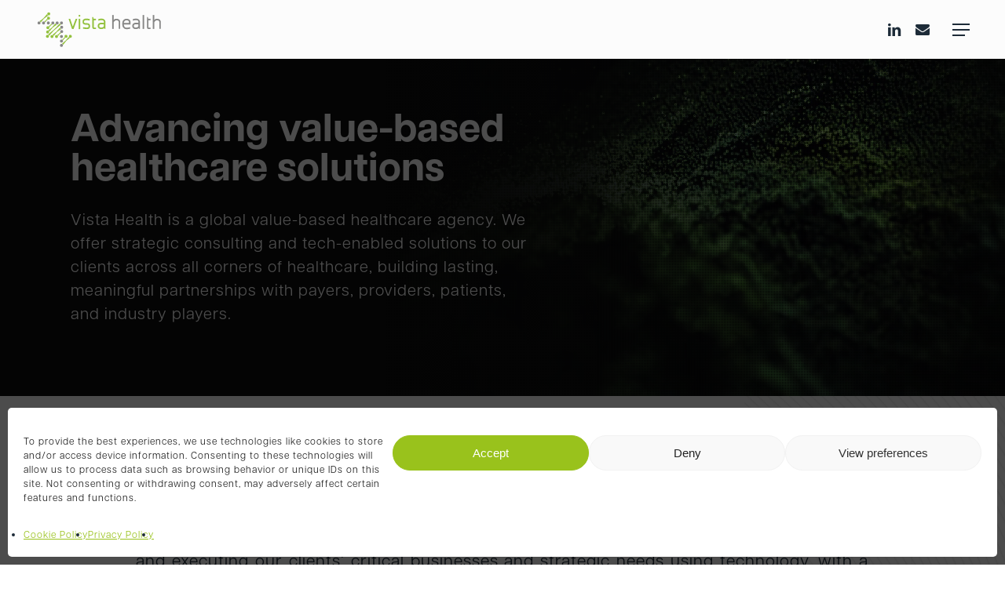

--- FILE ---
content_type: text/html; charset=UTF-8
request_url: https://vista.health/
body_size: 49097
content:
<!doctype html>
<html lang="en-US" class="no-js">
<head>
<meta charset="UTF-8">
<meta name="viewport" content="width=device-width, initial-scale=1, maximum-scale=1, user-scalable=0" /><meta name='robots' content='index, follow, max-image-preview:large, max-snippet:-1, max-video-preview:-1' />
<!-- This site is optimized with the Yoast SEO plugin v26.7 - https://yoast.com/wordpress/plugins/seo/ -->
<title>Vista Health</title>
<link rel="canonical" href="https://vista.health/" />
<meta property="og:locale" content="en_US" />
<meta property="og:type" content="website" />
<meta property="og:title" content="Vista Health" />
<meta property="og:url" content="https://vista.health/" />
<meta property="og:site_name" content="Vista Health" />
<meta property="article:modified_time" content="2025-08-12T20:49:18+00:00" />
<meta property="og:image" content="https://vista.health/wp-content/uploads/2024/08/vh-logo-h-color.png" />
<meta property="og:image:width" content="1623" />
<meta property="og:image:height" content="1112" />
<meta property="og:image:type" content="image/png" />
<meta name="twitter:card" content="summary_large_image" />
<script type="application/ld+json" class="yoast-schema-graph">{"@context":"https://schema.org","@graph":[{"@type":"WebPage","@id":"https://vista.health/","url":"https://vista.health/","name":"Vista Health","isPartOf":{"@id":"https://vista.health/#website"},"datePublished":"2023-11-20T00:26:01+00:00","dateModified":"2025-08-12T20:49:18+00:00","breadcrumb":{"@id":"https://vista.health/#breadcrumb"},"inLanguage":"en-US","potentialAction":[{"@type":"ReadAction","target":["https://vista.health/"]}]},{"@type":"BreadcrumbList","@id":"https://vista.health/#breadcrumb","itemListElement":[{"@type":"ListItem","position":1,"name":"Home"}]},{"@type":"WebSite","@id":"https://vista.health/#website","url":"https://vista.health/","name":"Vista Health","description":"Empowering healthcare partnerships with strategic consulting and tech solutions","potentialAction":[{"@type":"SearchAction","target":{"@type":"EntryPoint","urlTemplate":"https://vista.health/?s={search_term_string}"},"query-input":{"@type":"PropertyValueSpecification","valueRequired":true,"valueName":"search_term_string"}}],"inLanguage":"en-US"}]}</script>
<!-- / Yoast SEO plugin. -->
<link rel='dns-prefetch' href='//www.googletagmanager.com' />
<link rel="alternate" type="application/rss+xml" title="Vista Health &raquo; Feed" href="https://vista.health/feed/" />
<link rel="alternate" type="application/rss+xml" title="Vista Health &raquo; Comments Feed" href="https://vista.health/comments/feed/" />
<link rel="alternate" title="oEmbed (JSON)" type="application/json+oembed" href="https://vista.health/wp-json/oembed/1.0/embed?url=https%3A%2F%2Fvista.health%2F" />
<link rel="alternate" title="oEmbed (XML)" type="text/xml+oembed" href="https://vista.health/wp-json/oembed/1.0/embed?url=https%3A%2F%2Fvista.health%2F&#038;format=xml" />
<link rel="preload" href="https://vista.health/wp-content/themes/vistahealth/css/fonts/icomoon.woff?v=1.4" as="font" type="font/woff" crossorigin="anonymous"><style id='wp-img-auto-sizes-contain-inline-css' type='text/css'>
img:is([sizes=auto i],[sizes^="auto," i]){contain-intrinsic-size:3000px 1500px}
/*# sourceURL=wp-img-auto-sizes-contain-inline-css */
</style>
<style id='wp-block-library-inline-css' type='text/css'>
:root{--wp-block-synced-color:#7a00df;--wp-block-synced-color--rgb:122,0,223;--wp-bound-block-color:var(--wp-block-synced-color);--wp-editor-canvas-background:#ddd;--wp-admin-theme-color:#007cba;--wp-admin-theme-color--rgb:0,124,186;--wp-admin-theme-color-darker-10:#006ba1;--wp-admin-theme-color-darker-10--rgb:0,107,160.5;--wp-admin-theme-color-darker-20:#005a87;--wp-admin-theme-color-darker-20--rgb:0,90,135;--wp-admin-border-width-focus:2px}@media (min-resolution:192dpi){:root{--wp-admin-border-width-focus:1.5px}}.wp-element-button{cursor:pointer}:root .has-very-light-gray-background-color{background-color:#eee}:root .has-very-dark-gray-background-color{background-color:#313131}:root .has-very-light-gray-color{color:#eee}:root .has-very-dark-gray-color{color:#313131}:root .has-vivid-green-cyan-to-vivid-cyan-blue-gradient-background{background:linear-gradient(135deg,#00d084,#0693e3)}:root .has-purple-crush-gradient-background{background:linear-gradient(135deg,#34e2e4,#4721fb 50%,#ab1dfe)}:root .has-hazy-dawn-gradient-background{background:linear-gradient(135deg,#faaca8,#dad0ec)}:root .has-subdued-olive-gradient-background{background:linear-gradient(135deg,#fafae1,#67a671)}:root .has-atomic-cream-gradient-background{background:linear-gradient(135deg,#fdd79a,#004a59)}:root .has-nightshade-gradient-background{background:linear-gradient(135deg,#330968,#31cdcf)}:root .has-midnight-gradient-background{background:linear-gradient(135deg,#020381,#2874fc)}:root{--wp--preset--font-size--normal:16px;--wp--preset--font-size--huge:42px}.has-regular-font-size{font-size:1em}.has-larger-font-size{font-size:2.625em}.has-normal-font-size{font-size:var(--wp--preset--font-size--normal)}.has-huge-font-size{font-size:var(--wp--preset--font-size--huge)}.has-text-align-center{text-align:center}.has-text-align-left{text-align:left}.has-text-align-right{text-align:right}.has-fit-text{white-space:nowrap!important}#end-resizable-editor-section{display:none}.aligncenter{clear:both}.items-justified-left{justify-content:flex-start}.items-justified-center{justify-content:center}.items-justified-right{justify-content:flex-end}.items-justified-space-between{justify-content:space-between}.screen-reader-text{border:0;clip-path:inset(50%);height:1px;margin:-1px;overflow:hidden;padding:0;position:absolute;width:1px;word-wrap:normal!important}.screen-reader-text:focus{background-color:#ddd;clip-path:none;color:#444;display:block;font-size:1em;height:auto;left:5px;line-height:normal;padding:15px 23px 14px;text-decoration:none;top:5px;width:auto;z-index:100000}html :where(.has-border-color){border-style:solid}html :where([style*=border-top-color]){border-top-style:solid}html :where([style*=border-right-color]){border-right-style:solid}html :where([style*=border-bottom-color]){border-bottom-style:solid}html :where([style*=border-left-color]){border-left-style:solid}html :where([style*=border-width]){border-style:solid}html :where([style*=border-top-width]){border-top-style:solid}html :where([style*=border-right-width]){border-right-style:solid}html :where([style*=border-bottom-width]){border-bottom-style:solid}html :where([style*=border-left-width]){border-left-style:solid}html :where(img[class*=wp-image-]){height:auto;max-width:100%}:where(figure){margin:0 0 1em}html :where(.is-position-sticky){--wp-admin--admin-bar--position-offset:var(--wp-admin--admin-bar--height,0px)}@media screen and (max-width:600px){html :where(.is-position-sticky){--wp-admin--admin-bar--position-offset:0px}}
/*# sourceURL=wp-block-library-inline-css */
</style><style id='global-styles-inline-css' type='text/css'>
:root{--wp--preset--aspect-ratio--square: 1;--wp--preset--aspect-ratio--4-3: 4/3;--wp--preset--aspect-ratio--3-4: 3/4;--wp--preset--aspect-ratio--3-2: 3/2;--wp--preset--aspect-ratio--2-3: 2/3;--wp--preset--aspect-ratio--16-9: 16/9;--wp--preset--aspect-ratio--9-16: 9/16;--wp--preset--color--black: #000000;--wp--preset--color--cyan-bluish-gray: #abb8c3;--wp--preset--color--white: #ffffff;--wp--preset--color--pale-pink: #f78da7;--wp--preset--color--vivid-red: #cf2e2e;--wp--preset--color--luminous-vivid-orange: #ff6900;--wp--preset--color--luminous-vivid-amber: #fcb900;--wp--preset--color--light-green-cyan: #7bdcb5;--wp--preset--color--vivid-green-cyan: #00d084;--wp--preset--color--pale-cyan-blue: #8ed1fc;--wp--preset--color--vivid-cyan-blue: #0693e3;--wp--preset--color--vivid-purple: #9b51e0;--wp--preset--gradient--vivid-cyan-blue-to-vivid-purple: linear-gradient(135deg,rgb(6,147,227) 0%,rgb(155,81,224) 100%);--wp--preset--gradient--light-green-cyan-to-vivid-green-cyan: linear-gradient(135deg,rgb(122,220,180) 0%,rgb(0,208,130) 100%);--wp--preset--gradient--luminous-vivid-amber-to-luminous-vivid-orange: linear-gradient(135deg,rgb(252,185,0) 0%,rgb(255,105,0) 100%);--wp--preset--gradient--luminous-vivid-orange-to-vivid-red: linear-gradient(135deg,rgb(255,105,0) 0%,rgb(207,46,46) 100%);--wp--preset--gradient--very-light-gray-to-cyan-bluish-gray: linear-gradient(135deg,rgb(238,238,238) 0%,rgb(169,184,195) 100%);--wp--preset--gradient--cool-to-warm-spectrum: linear-gradient(135deg,rgb(74,234,220) 0%,rgb(151,120,209) 20%,rgb(207,42,186) 40%,rgb(238,44,130) 60%,rgb(251,105,98) 80%,rgb(254,248,76) 100%);--wp--preset--gradient--blush-light-purple: linear-gradient(135deg,rgb(255,206,236) 0%,rgb(152,150,240) 100%);--wp--preset--gradient--blush-bordeaux: linear-gradient(135deg,rgb(254,205,165) 0%,rgb(254,45,45) 50%,rgb(107,0,62) 100%);--wp--preset--gradient--luminous-dusk: linear-gradient(135deg,rgb(255,203,112) 0%,rgb(199,81,192) 50%,rgb(65,88,208) 100%);--wp--preset--gradient--pale-ocean: linear-gradient(135deg,rgb(255,245,203) 0%,rgb(182,227,212) 50%,rgb(51,167,181) 100%);--wp--preset--gradient--electric-grass: linear-gradient(135deg,rgb(202,248,128) 0%,rgb(113,206,126) 100%);--wp--preset--gradient--midnight: linear-gradient(135deg,rgb(2,3,129) 0%,rgb(40,116,252) 100%);--wp--preset--font-size--small: 13px;--wp--preset--font-size--medium: 20px;--wp--preset--font-size--large: 36px;--wp--preset--font-size--x-large: 42px;--wp--preset--spacing--20: 0.44rem;--wp--preset--spacing--30: 0.67rem;--wp--preset--spacing--40: 1rem;--wp--preset--spacing--50: 1.5rem;--wp--preset--spacing--60: 2.25rem;--wp--preset--spacing--70: 3.38rem;--wp--preset--spacing--80: 5.06rem;--wp--preset--shadow--natural: 6px 6px 9px rgba(0, 0, 0, 0.2);--wp--preset--shadow--deep: 12px 12px 50px rgba(0, 0, 0, 0.4);--wp--preset--shadow--sharp: 6px 6px 0px rgba(0, 0, 0, 0.2);--wp--preset--shadow--outlined: 6px 6px 0px -3px rgb(255, 255, 255), 6px 6px rgb(0, 0, 0);--wp--preset--shadow--crisp: 6px 6px 0px rgb(0, 0, 0);}:where(.is-layout-flex){gap: 0.5em;}:where(.is-layout-grid){gap: 0.5em;}body .is-layout-flex{display: flex;}.is-layout-flex{flex-wrap: wrap;align-items: center;}.is-layout-flex > :is(*, div){margin: 0;}body .is-layout-grid{display: grid;}.is-layout-grid > :is(*, div){margin: 0;}:where(.wp-block-columns.is-layout-flex){gap: 2em;}:where(.wp-block-columns.is-layout-grid){gap: 2em;}:where(.wp-block-post-template.is-layout-flex){gap: 1.25em;}:where(.wp-block-post-template.is-layout-grid){gap: 1.25em;}.has-black-color{color: var(--wp--preset--color--black) !important;}.has-cyan-bluish-gray-color{color: var(--wp--preset--color--cyan-bluish-gray) !important;}.has-white-color{color: var(--wp--preset--color--white) !important;}.has-pale-pink-color{color: var(--wp--preset--color--pale-pink) !important;}.has-vivid-red-color{color: var(--wp--preset--color--vivid-red) !important;}.has-luminous-vivid-orange-color{color: var(--wp--preset--color--luminous-vivid-orange) !important;}.has-luminous-vivid-amber-color{color: var(--wp--preset--color--luminous-vivid-amber) !important;}.has-light-green-cyan-color{color: var(--wp--preset--color--light-green-cyan) !important;}.has-vivid-green-cyan-color{color: var(--wp--preset--color--vivid-green-cyan) !important;}.has-pale-cyan-blue-color{color: var(--wp--preset--color--pale-cyan-blue) !important;}.has-vivid-cyan-blue-color{color: var(--wp--preset--color--vivid-cyan-blue) !important;}.has-vivid-purple-color{color: var(--wp--preset--color--vivid-purple) !important;}.has-black-background-color{background-color: var(--wp--preset--color--black) !important;}.has-cyan-bluish-gray-background-color{background-color: var(--wp--preset--color--cyan-bluish-gray) !important;}.has-white-background-color{background-color: var(--wp--preset--color--white) !important;}.has-pale-pink-background-color{background-color: var(--wp--preset--color--pale-pink) !important;}.has-vivid-red-background-color{background-color: var(--wp--preset--color--vivid-red) !important;}.has-luminous-vivid-orange-background-color{background-color: var(--wp--preset--color--luminous-vivid-orange) !important;}.has-luminous-vivid-amber-background-color{background-color: var(--wp--preset--color--luminous-vivid-amber) !important;}.has-light-green-cyan-background-color{background-color: var(--wp--preset--color--light-green-cyan) !important;}.has-vivid-green-cyan-background-color{background-color: var(--wp--preset--color--vivid-green-cyan) !important;}.has-pale-cyan-blue-background-color{background-color: var(--wp--preset--color--pale-cyan-blue) !important;}.has-vivid-cyan-blue-background-color{background-color: var(--wp--preset--color--vivid-cyan-blue) !important;}.has-vivid-purple-background-color{background-color: var(--wp--preset--color--vivid-purple) !important;}.has-black-border-color{border-color: var(--wp--preset--color--black) !important;}.has-cyan-bluish-gray-border-color{border-color: var(--wp--preset--color--cyan-bluish-gray) !important;}.has-white-border-color{border-color: var(--wp--preset--color--white) !important;}.has-pale-pink-border-color{border-color: var(--wp--preset--color--pale-pink) !important;}.has-vivid-red-border-color{border-color: var(--wp--preset--color--vivid-red) !important;}.has-luminous-vivid-orange-border-color{border-color: var(--wp--preset--color--luminous-vivid-orange) !important;}.has-luminous-vivid-amber-border-color{border-color: var(--wp--preset--color--luminous-vivid-amber) !important;}.has-light-green-cyan-border-color{border-color: var(--wp--preset--color--light-green-cyan) !important;}.has-vivid-green-cyan-border-color{border-color: var(--wp--preset--color--vivid-green-cyan) !important;}.has-pale-cyan-blue-border-color{border-color: var(--wp--preset--color--pale-cyan-blue) !important;}.has-vivid-cyan-blue-border-color{border-color: var(--wp--preset--color--vivid-cyan-blue) !important;}.has-vivid-purple-border-color{border-color: var(--wp--preset--color--vivid-purple) !important;}.has-vivid-cyan-blue-to-vivid-purple-gradient-background{background: var(--wp--preset--gradient--vivid-cyan-blue-to-vivid-purple) !important;}.has-light-green-cyan-to-vivid-green-cyan-gradient-background{background: var(--wp--preset--gradient--light-green-cyan-to-vivid-green-cyan) !important;}.has-luminous-vivid-amber-to-luminous-vivid-orange-gradient-background{background: var(--wp--preset--gradient--luminous-vivid-amber-to-luminous-vivid-orange) !important;}.has-luminous-vivid-orange-to-vivid-red-gradient-background{background: var(--wp--preset--gradient--luminous-vivid-orange-to-vivid-red) !important;}.has-very-light-gray-to-cyan-bluish-gray-gradient-background{background: var(--wp--preset--gradient--very-light-gray-to-cyan-bluish-gray) !important;}.has-cool-to-warm-spectrum-gradient-background{background: var(--wp--preset--gradient--cool-to-warm-spectrum) !important;}.has-blush-light-purple-gradient-background{background: var(--wp--preset--gradient--blush-light-purple) !important;}.has-blush-bordeaux-gradient-background{background: var(--wp--preset--gradient--blush-bordeaux) !important;}.has-luminous-dusk-gradient-background{background: var(--wp--preset--gradient--luminous-dusk) !important;}.has-pale-ocean-gradient-background{background: var(--wp--preset--gradient--pale-ocean) !important;}.has-electric-grass-gradient-background{background: var(--wp--preset--gradient--electric-grass) !important;}.has-midnight-gradient-background{background: var(--wp--preset--gradient--midnight) !important;}.has-small-font-size{font-size: var(--wp--preset--font-size--small) !important;}.has-medium-font-size{font-size: var(--wp--preset--font-size--medium) !important;}.has-large-font-size{font-size: var(--wp--preset--font-size--large) !important;}.has-x-large-font-size{font-size: var(--wp--preset--font-size--x-large) !important;}
/*# sourceURL=global-styles-inline-css */
</style>
<style id='classic-theme-styles-inline-css' type='text/css'>
/*! This file is auto-generated */
.wp-block-button__link{color:#fff;background-color:#32373c;border-radius:9999px;box-shadow:none;text-decoration:none;padding:calc(.667em + 2px) calc(1.333em + 2px);font-size:1.125em}.wp-block-file__button{background:#32373c;color:#fff;text-decoration:none}
/*# sourceURL=/wp-includes/css/classic-themes.min.css */
</style>
<!-- <link rel='stylesheet' id='wp-components-css' href='https://vista.health/wp-includes/css/dist/components/style.min.css?ver=6.9' type='text/css' media='all' /> -->
<!-- <link rel='stylesheet' id='wp-preferences-css' href='https://vista.health/wp-includes/css/dist/preferences/style.min.css?ver=6.9' type='text/css' media='all' /> -->
<!-- <link rel='stylesheet' id='wp-block-editor-css' href='https://vista.health/wp-includes/css/dist/block-editor/style.min.css?ver=6.9' type='text/css' media='all' /> -->
<!-- <link rel='stylesheet' id='popup-maker-block-library-style-css' href='https://vista.health/wp-content/plugins/popup-maker/dist/packages/block-library-style.css?ver=dbea705cfafe089d65f1' type='text/css' media='all' /> -->
<!-- <link rel='stylesheet' id='salient-social-css' href='https://vista.health/wp-content/plugins/salient-social/css/style.css?ver=1.2.3' type='text/css' media='all' /> -->
<link rel="stylesheet" type="text/css" href="//vista.health/wp-content/cache/wpfc-minified/23yei76p/fx94a.css" media="all"/>
<style id='salient-social-inline-css' type='text/css'>
.sharing-default-minimal .nectar-love.loved,
body .nectar-social[data-color-override="override"].fixed > a:before, 
body .nectar-social[data-color-override="override"].fixed .nectar-social-inner a,
.sharing-default-minimal .nectar-social[data-color-override="override"] .nectar-social-inner a:hover,
.nectar-social.vertical[data-color-override="override"] .nectar-social-inner a:hover {
background-color: #99c21c;
}
.nectar-social.hover .nectar-love.loved,
.nectar-social.hover > .nectar-love-button a:hover,
.nectar-social[data-color-override="override"].hover > div a:hover,
#single-below-header .nectar-social[data-color-override="override"].hover > div a:hover,
.nectar-social[data-color-override="override"].hover .share-btn:hover,
.sharing-default-minimal .nectar-social[data-color-override="override"] .nectar-social-inner a {
border-color: #99c21c;
}
#single-below-header .nectar-social.hover .nectar-love.loved i,
#single-below-header .nectar-social.hover[data-color-override="override"] a:hover,
#single-below-header .nectar-social.hover[data-color-override="override"] a:hover i,
#single-below-header .nectar-social.hover .nectar-love-button a:hover i,
.nectar-love:hover i,
.hover .nectar-love:hover .total_loves,
.nectar-love.loved i,
.nectar-social.hover .nectar-love.loved .total_loves,
.nectar-social.hover .share-btn:hover, 
.nectar-social[data-color-override="override"].hover .nectar-social-inner a:hover,
.nectar-social[data-color-override="override"].hover > div:hover span,
.sharing-default-minimal .nectar-social[data-color-override="override"] .nectar-social-inner a:not(:hover) i,
.sharing-default-minimal .nectar-social[data-color-override="override"] .nectar-social-inner a:not(:hover) {
color: #99c21c;
}
/*# sourceURL=salient-social-inline-css */
</style>
<!-- <link rel='stylesheet' id='cmplz-general-css' href='https://vista.health/wp-content/plugins/complianz-gdpr/assets/css/cookieblocker.min.css?ver=1765951117' type='text/css' media='all' /> -->
<!-- <link rel='stylesheet' id='salient-grid-system-css' href='https://vista.health/wp-content/themes/vistahealth/css/build/grid-system.css?ver=15.0.8' type='text/css' media='all' /> -->
<!-- <link rel='stylesheet' id='main-styles-css' href='https://vista.health/wp-content/themes/vistahealth/css/build/style.css?ver=15.0.8' type='text/css' media='all' /> -->
<link rel="stylesheet" type="text/css" href="//vista.health/wp-content/cache/wpfc-minified/efbgbbog/abwzl.css" media="all"/>
<style id='main-styles-inline-css' type='text/css'>
html body[data-header-resize="1"] .container-wrap, html body[data-header-format="left-header"][data-header-resize="0"] .container-wrap, html body[data-header-resize="0"] .container-wrap, body[data-header-format="left-header"][data-header-resize="0"] .container-wrap { padding-top: 0; } .main-content > .row > #breadcrumbs.yoast { padding: 20px 0; }
/*# sourceURL=main-styles-inline-css */
</style>
<!-- <link rel='stylesheet' id='nectar-element-tabbed-section-css' href='https://vista.health/wp-content/themes/vistahealth/css/build/elements/element-tabbed-section.css?ver=15.0.8' type='text/css' media='all' /> -->
<!-- <link rel='stylesheet' id='nectar-element-page-submenu-css' href='https://vista.health/wp-content/themes/vistahealth/css/build/elements/element-page-submenu.css?ver=15.0.8' type='text/css' media='all' /> -->
<!-- <link rel='stylesheet' id='nectar-element-icon-with-text-css' href='https://vista.health/wp-content/themes/vistahealth/css/build/elements/element-icon-with-text.css?ver=15.0.8' type='text/css' media='all' /> -->
<!-- <link rel='stylesheet' id='nectar-element-wpb-column-border-css' href='https://vista.health/wp-content/themes/vistahealth/css/build/elements/element-wpb-column-border.css?ver=15.0.8' type='text/css' media='all' /> -->
<!-- <link rel='stylesheet' id='nectar-element-recent-posts-css' href='https://vista.health/wp-content/themes/vistahealth/css/build/elements/element-recent-posts.css?ver=15.0.8' type='text/css' media='all' /> -->
<!-- <link rel='stylesheet' id='responsive-css' href='https://vista.health/wp-content/themes/vistahealth/css/build/responsive.css?ver=15.0.8' type='text/css' media='all' /> -->
<!-- <link rel='stylesheet' id='nectar-flickity-css' href='https://vista.health/wp-content/themes/vistahealth/css/build/plugins/flickity.css?ver=15.0.8' type='text/css' media='all' /> -->
<!-- <link rel='stylesheet' id='select2-css' href='https://vista.health/wp-content/themes/vistahealth/css/build/plugins/select2.css?ver=4.0.1' type='text/css' media='all' /> -->
<!-- <link rel='stylesheet' id='skin-material-css' href='https://vista.health/wp-content/themes/vistahealth/css/build/skin-material.css?ver=15.0.8' type='text/css' media='all' /> -->
<!-- <link rel='stylesheet' id='salient-wp-menu-dynamic-css' href='https://vista.health/wp-content/uploads/salient/menu-dynamic.css?ver=85224' type='text/css' media='all' /> -->
<!-- <link rel='stylesheet' id='js_composer_front-css' href='https://vista.health/wp-content/plugins/js_composer_salient/assets/css/js_composer.min.css?ver=7.5' type='text/css' media='all' /> -->
<!-- <link rel='stylesheet' id='font-awesome-css' href='https://vista.health/wp-content/themes/vistahealth/css/font-awesome.min.css?ver=4.7.1' type='text/css' media='all' /> -->
<!-- <link rel='stylesheet' id='popup-maker-site-css' href='https://vista.health/wp-content/plugins/popup-maker/dist/assets/site.css?ver=1.21.5' type='text/css' media='all' /> -->
<link rel="stylesheet" type="text/css" href="//vista.health/wp-content/cache/wpfc-minified/g0x7e4k0/7ndof.css" media="all"/>
<style id='popup-maker-site-inline-css' type='text/css'>
/* Popup Theme 1714: Default Theme */
.pum-theme-1714, .pum-theme-default-theme { background-color: rgba( 0, 0, 0, 0.34 ) } 
.pum-theme-1714 .pum-container, .pum-theme-default-theme .pum-container { padding: 45px; border-radius: 0px; border: 1px none #000000; box-shadow: 1px 1px 13px 0px rgba( 2, 2, 2, 0.08 ); background-color: rgba( 249, 249, 249, 1.00 ) } 
.pum-theme-1714 .pum-title, .pum-theme-default-theme .pum-title { color: #000000; text-align: left; text-shadow: 0px 0px 0px rgba( 2, 2, 2, 0.23 ); font-family: inherit; font-weight: 400; font-size: 32px; line-height: 36px } 
.pum-theme-1714 .pum-content, .pum-theme-default-theme .pum-content { color: #000000; font-family: inherit; font-weight: 400 } 
.pum-theme-1714 .pum-content + .pum-close, .pum-theme-default-theme .pum-content + .pum-close { position: absolute; height: 30px; width: 30px; left: auto; right: 10px; bottom: auto; top: 10px; padding: 8px; color: #ffffff; font-family: inherit; font-weight: 400; font-size: 11px; line-height: 16px; border: 1px none #ffffff; border-radius: 0px; box-shadow: 1px 1px 3px 0px rgba( 2, 2, 2, 0.00 ); text-shadow: 0px 0px 0px rgba( 0, 0, 0, 0.23 ); background-color: rgba( 153, 194, 28, 1.00 ) } 
/* Popup Theme 1715: Light Box */
.pum-theme-1715, .pum-theme-lightbox { background-color: rgba( 0, 0, 0, 0.60 ) } 
.pum-theme-1715 .pum-container, .pum-theme-lightbox .pum-container { padding: 18px; border-radius: 3px; border: 8px solid #000000; box-shadow: 0px 0px 30px 0px rgba( 2, 2, 2, 1.00 ); background-color: rgba( 255, 255, 255, 1.00 ) } 
.pum-theme-1715 .pum-title, .pum-theme-lightbox .pum-title { color: #000000; text-align: left; text-shadow: 0px 0px 0px rgba( 2, 2, 2, 0.23 ); font-family: inherit; font-weight: 100; font-size: 32px; line-height: 36px } 
.pum-theme-1715 .pum-content, .pum-theme-lightbox .pum-content { color: #000000; font-family: inherit; font-weight: 100 } 
.pum-theme-1715 .pum-content + .pum-close, .pum-theme-lightbox .pum-content + .pum-close { position: absolute; height: 26px; width: 26px; left: auto; right: -13px; bottom: auto; top: -13px; padding: 0px; color: #ffffff; font-family: Arial; font-weight: 100; font-size: 24px; line-height: 24px; border: 2px solid #ffffff; border-radius: 26px; box-shadow: 0px 0px 15px 1px rgba( 2, 2, 2, 0.75 ); text-shadow: 0px 0px 0px rgba( 0, 0, 0, 0.23 ); background-color: rgba( 0, 0, 0, 1.00 ) } 
/* Popup Theme 1716: Enterprise Blue */
.pum-theme-1716, .pum-theme-enterprise-blue { background-color: rgba( 0, 0, 0, 0.70 ) } 
.pum-theme-1716 .pum-container, .pum-theme-enterprise-blue .pum-container { padding: 28px; border-radius: 5px; border: 1px none #000000; box-shadow: 0px 10px 25px 4px rgba( 2, 2, 2, 0.50 ); background-color: rgba( 255, 255, 255, 1.00 ) } 
.pum-theme-1716 .pum-title, .pum-theme-enterprise-blue .pum-title { color: #315b7c; text-align: left; text-shadow: 0px 0px 0px rgba( 2, 2, 2, 0.23 ); font-family: inherit; font-weight: 100; font-size: 34px; line-height: 36px } 
.pum-theme-1716 .pum-content, .pum-theme-enterprise-blue .pum-content { color: #2d2d2d; font-family: inherit; font-weight: 100 } 
.pum-theme-1716 .pum-content + .pum-close, .pum-theme-enterprise-blue .pum-content + .pum-close { position: absolute; height: 28px; width: 28px; left: auto; right: 8px; bottom: auto; top: 8px; padding: 4px; color: #ffffff; font-family: Times New Roman; font-weight: 100; font-size: 20px; line-height: 20px; border: 1px none #ffffff; border-radius: 42px; box-shadow: 0px 0px 0px 0px rgba( 2, 2, 2, 0.23 ); text-shadow: 0px 0px 0px rgba( 0, 0, 0, 0.23 ); background-color: rgba( 49, 91, 124, 1.00 ) } 
/* Popup Theme 1717: Hello Box */
.pum-theme-1717, .pum-theme-hello-box { background-color: rgba( 0, 0, 0, 0.75 ) } 
.pum-theme-1717 .pum-container, .pum-theme-hello-box .pum-container { padding: 30px; border-radius: 80px; border: 14px solid #81d742; box-shadow: 0px 0px 0px 0px rgba( 2, 2, 2, 0.00 ); background-color: rgba( 255, 255, 255, 1.00 ) } 
.pum-theme-1717 .pum-title, .pum-theme-hello-box .pum-title { color: #2d2d2d; text-align: left; text-shadow: 0px 0px 0px rgba( 2, 2, 2, 0.23 ); font-family: Montserrat; font-weight: 100; font-size: 32px; line-height: 36px } 
.pum-theme-1717 .pum-content, .pum-theme-hello-box .pum-content { color: #2d2d2d; font-family: inherit; font-weight: 100 } 
.pum-theme-1717 .pum-content + .pum-close, .pum-theme-hello-box .pum-content + .pum-close { position: absolute; height: auto; width: auto; left: auto; right: -30px; bottom: auto; top: -30px; padding: 0px; color: #2d2d2d; font-family: Times New Roman; font-weight: 100; font-size: 32px; line-height: 28px; border: 1px none #ffffff; border-radius: 28px; box-shadow: 0px 0px 0px 0px rgba( 2, 2, 2, 0.23 ); text-shadow: 0px 0px 0px rgba( 0, 0, 0, 0.23 ); background-color: rgba( 255, 255, 255, 1.00 ) } 
/* Popup Theme 1718: Cutting Edge */
.pum-theme-1718, .pum-theme-cutting-edge { background-color: rgba( 0, 0, 0, 0.50 ) } 
.pum-theme-1718 .pum-container, .pum-theme-cutting-edge .pum-container { padding: 18px; border-radius: 0px; border: 1px none #000000; box-shadow: 0px 10px 25px 0px rgba( 2, 2, 2, 0.50 ); background-color: rgba( 30, 115, 190, 1.00 ) } 
.pum-theme-1718 .pum-title, .pum-theme-cutting-edge .pum-title { color: #ffffff; text-align: left; text-shadow: 0px 0px 0px rgba( 2, 2, 2, 0.23 ); font-family: Sans-Serif; font-weight: 100; font-size: 26px; line-height: 28px } 
.pum-theme-1718 .pum-content, .pum-theme-cutting-edge .pum-content { color: #ffffff; font-family: inherit; font-weight: 100 } 
.pum-theme-1718 .pum-content + .pum-close, .pum-theme-cutting-edge .pum-content + .pum-close { position: absolute; height: 24px; width: 24px; left: auto; right: 0px; bottom: auto; top: 0px; padding: 0px; color: #1e73be; font-family: Times New Roman; font-weight: 100; font-size: 32px; line-height: 24px; border: 1px none #ffffff; border-radius: 0px; box-shadow: -1px 1px 1px 0px rgba( 2, 2, 2, 0.10 ); text-shadow: -1px 1px 1px rgba( 0, 0, 0, 0.10 ); background-color: rgba( 238, 238, 34, 1.00 ) } 
/* Popup Theme 1719: Framed Border */
.pum-theme-1719, .pum-theme-framed-border { background-color: rgba( 255, 255, 255, 0.50 ) } 
.pum-theme-1719 .pum-container, .pum-theme-framed-border .pum-container { padding: 18px; border-radius: 0px; border: 20px outset #dd3333; box-shadow: 1px 1px 3px 0px rgba( 2, 2, 2, 0.97 ) inset; background-color: rgba( 255, 251, 239, 1.00 ) } 
.pum-theme-1719 .pum-title, .pum-theme-framed-border .pum-title { color: #000000; text-align: left; text-shadow: 0px 0px 0px rgba( 2, 2, 2, 0.23 ); font-family: inherit; font-weight: 100; font-size: 32px; line-height: 36px } 
.pum-theme-1719 .pum-content, .pum-theme-framed-border .pum-content { color: #2d2d2d; font-family: inherit; font-weight: 100 } 
.pum-theme-1719 .pum-content + .pum-close, .pum-theme-framed-border .pum-content + .pum-close { position: absolute; height: 20px; width: 20px; left: auto; right: -20px; bottom: auto; top: -20px; padding: 0px; color: #ffffff; font-family: Tahoma; font-weight: 700; font-size: 16px; line-height: 18px; border: 1px none #ffffff; border-radius: 0px; box-shadow: 0px 0px 0px 0px rgba( 2, 2, 2, 0.23 ); text-shadow: 0px 0px 0px rgba( 0, 0, 0, 0.23 ); background-color: rgba( 0, 0, 0, 0.55 ) } 
/* Popup Theme 1720: Floating Bar - Soft Blue */
.pum-theme-1720, .pum-theme-floating-bar { background-color: rgba( 255, 255, 255, 0.00 ) } 
.pum-theme-1720 .pum-container, .pum-theme-floating-bar .pum-container { padding: 8px; border-radius: 0px; border: 1px none #000000; box-shadow: 1px 1px 3px 0px rgba( 2, 2, 2, 0.23 ); background-color: rgba( 238, 246, 252, 1.00 ) } 
.pum-theme-1720 .pum-title, .pum-theme-floating-bar .pum-title { color: #505050; text-align: left; text-shadow: 0px 0px 0px rgba( 2, 2, 2, 0.23 ); font-family: inherit; font-weight: 400; font-size: 32px; line-height: 36px } 
.pum-theme-1720 .pum-content, .pum-theme-floating-bar .pum-content { color: #505050; font-family: inherit; font-weight: 400 } 
.pum-theme-1720 .pum-content + .pum-close, .pum-theme-floating-bar .pum-content + .pum-close { position: absolute; height: 18px; width: 18px; left: auto; right: 5px; bottom: auto; top: 50%; padding: 0px; color: #505050; font-family: Sans-Serif; font-weight: 700; font-size: 15px; line-height: 18px; border: 1px solid #505050; border-radius: 15px; box-shadow: 0px 0px 0px 0px rgba( 2, 2, 2, 0.00 ); text-shadow: 0px 0px 0px rgba( 0, 0, 0, 0.00 ); background-color: rgba( 255, 255, 255, 0.00 ); transform: translate(0, -50%) } 
/* Popup Theme 1721: Content Only - For use with page builders or block editor */
.pum-theme-1721, .pum-theme-content-only { background-color: rgba( 0, 0, 0, 0.70 ) } 
.pum-theme-1721 .pum-container, .pum-theme-content-only .pum-container { padding: 0px; border-radius: 0px; border: 1px none #000000; box-shadow: 0px 0px 0px 0px rgba( 2, 2, 2, 0.00 ) } 
.pum-theme-1721 .pum-title, .pum-theme-content-only .pum-title { color: #000000; text-align: left; text-shadow: 0px 0px 0px rgba( 2, 2, 2, 0.23 ); font-family: inherit; font-weight: 400; font-size: 32px; line-height: 36px } 
.pum-theme-1721 .pum-content, .pum-theme-content-only .pum-content { color: #8c8c8c; font-family: inherit; font-weight: 400 } 
.pum-theme-1721 .pum-content + .pum-close, .pum-theme-content-only .pum-content + .pum-close { position: absolute; height: 18px; width: 18px; left: auto; right: 7px; bottom: auto; top: 7px; padding: 0px; color: #000000; font-family: inherit; font-weight: 700; font-size: 20px; line-height: 20px; border: 1px none #ffffff; border-radius: 15px; box-shadow: 0px 0px 0px 0px rgba( 2, 2, 2, 0.00 ); text-shadow: 0px 0px 0px rgba( 0, 0, 0, 0.00 ); background-color: rgba( 255, 255, 255, 0.00 ) } 
#pum-1879 {z-index: 1999999999}
#pum-2067 {z-index: 1999999999}
#pum-2077 {z-index: 1999999999}
#pum-2073 {z-index: 1999999999}
#pum-1753 {z-index: 1999999999}
#pum-2069 {z-index: 1999999999}
#pum-2065 {z-index: 1999999999}
#pum-2017 {z-index: 1999999999}
#pum-2015 {z-index: 1999999999}
#pum-1890 {z-index: 1999999999}
#pum-1876 {z-index: 1999999999}
html.pum-open.pum-open-overlay.pum-open-scrollable body > *:not([aria-modal="true"]) { padding-right: 10px!important; }
/*# sourceURL=popup-maker-site-inline-css */
</style>
<!-- <link rel='stylesheet' id='vc_animate-css-css' href='https://vista.health/wp-content/plugins/js_composer_salient/assets/lib/bower/animate-css/animate.min.css?ver=7.5' type='text/css' media='all' /> -->
<!-- <link rel='stylesheet' id='dynamic-css-css' href='https://vista.health/wp-content/themes/vistahealth/css/salient-dynamic-styles.css?ver=13062' type='text/css' media='all' /> -->
<link rel="stylesheet" type="text/css" href="//vista.health/wp-content/cache/wpfc-minified/jz9r73nd/abwzl.css" media="all"/>
<style id='dynamic-css-inline-css' type='text/css'>
@media only screen and (min-width:1000px){body #ajax-content-wrap.no-scroll{min-height:calc(100vh - 120px);height:calc(100vh - 120px)!important;}}@media only screen and (min-width:1000px){#page-header-wrap.fullscreen-header,#page-header-wrap.fullscreen-header #page-header-bg,html:not(.nectar-box-roll-loaded) .nectar-box-roll > #page-header-bg.fullscreen-header,.nectar_fullscreen_zoom_recent_projects,#nectar_fullscreen_rows:not(.afterLoaded) > div{height:calc(100vh - 119px);}.wpb_row.vc_row-o-full-height.top-level,.wpb_row.vc_row-o-full-height.top-level > .col.span_12{min-height:calc(100vh - 119px);}html:not(.nectar-box-roll-loaded) .nectar-box-roll > #page-header-bg.fullscreen-header{top:120px;}.nectar-slider-wrap[data-fullscreen="true"]:not(.loaded),.nectar-slider-wrap[data-fullscreen="true"]:not(.loaded) .swiper-container{height:calc(100vh - 118px)!important;}.admin-bar .nectar-slider-wrap[data-fullscreen="true"]:not(.loaded),.admin-bar .nectar-slider-wrap[data-fullscreen="true"]:not(.loaded) .swiper-container{height:calc(100vh - 118px - 32px)!important;}}.admin-bar[class*="page-template-template-no-header"] .wpb_row.vc_row-o-full-height.top-level,.admin-bar[class*="page-template-template-no-header"] .wpb_row.vc_row-o-full-height.top-level > .col.span_12{min-height:calc(100vh - 32px);}body[class*="page-template-template-no-header"] .wpb_row.vc_row-o-full-height.top-level,body[class*="page-template-template-no-header"] .wpb_row.vc_row-o-full-height.top-level > .col.span_12{min-height:100vh;}@media only screen and (max-width:999px){.using-mobile-browser #nectar_fullscreen_rows:not(.afterLoaded):not([data-mobile-disable="on"]) > div{height:calc(100vh - 136px);}.using-mobile-browser .wpb_row.vc_row-o-full-height.top-level,.using-mobile-browser .wpb_row.vc_row-o-full-height.top-level > .col.span_12,[data-permanent-transparent="1"].using-mobile-browser .wpb_row.vc_row-o-full-height.top-level,[data-permanent-transparent="1"].using-mobile-browser .wpb_row.vc_row-o-full-height.top-level > .col.span_12{min-height:calc(100vh - 136px);}html:not(.nectar-box-roll-loaded) .nectar-box-roll > #page-header-bg.fullscreen-header,.nectar_fullscreen_zoom_recent_projects,.nectar-slider-wrap[data-fullscreen="true"]:not(.loaded),.nectar-slider-wrap[data-fullscreen="true"]:not(.loaded) .swiper-container,#nectar_fullscreen_rows:not(.afterLoaded):not([data-mobile-disable="on"]) > div{height:calc(100vh - 83px);}.wpb_row.vc_row-o-full-height.top-level,.wpb_row.vc_row-o-full-height.top-level > .col.span_12{min-height:calc(100vh - 83px);}body[data-transparent-header="false"] #ajax-content-wrap.no-scroll{min-height:calc(100vh - 83px);height:calc(100vh - 83px);}}#nectar_fullscreen_rows{background-color:transparent;}body .container-wrap .wpb_row[data-column-margin="none"]:not(.full-width-section):not(.full-width-content){margin-bottom:0;}body .container-wrap .vc_row-fluid[data-column-margin="none"] > .span_12,body .container-wrap .vc_row-fluid[data-column-margin="none"] .full-page-inner > .container > .span_12,body .container-wrap .vc_row-fluid[data-column-margin="none"] .full-page-inner > .span_12{margin-left:0;margin-right:0;}body .container-wrap .vc_row-fluid[data-column-margin="none"] .wpb_column:not(.child_column),body .container-wrap .inner_row[data-column-margin="none"] .child_column{padding-left:0;padding-right:0;}body .container-wrap .vc_row-fluid[data-column-margin="100px"] > .span_12,body .container-wrap .vc_row-fluid[data-column-margin="100px"] .full-page-inner > .container > .span_12,body .container-wrap .vc_row-fluid[data-column-margin="100px"] .full-page-inner > .span_12{margin-left:-50px;margin-right:-50px;}body .container-wrap .vc_row-fluid[data-column-margin="100px"] .wpb_column:not(.child_column),body .container-wrap .inner_row[data-column-margin="100px"] .child_column{padding-left:50px;padding-right:50px;}.container-wrap .vc_row-fluid[data-column-margin="100px"].full-width-content > .span_12,.container-wrap .vc_row-fluid[data-column-margin="100px"].full-width-content .full-page-inner > .span_12{margin-left:0;margin-right:0;padding-left:50px;padding-right:50px;}.single-portfolio #full_width_portfolio .vc_row-fluid[data-column-margin="100px"].full-width-content > .span_12{padding-right:50px;}@media only screen and (max-width:999px) and (min-width:690px){.vc_row-fluid[data-column-margin="100px"] > .span_12 > .one-fourths:not([class*="vc_col-xs-"]),.vc_row-fluid .vc_row-fluid.inner_row[data-column-margin="100px"] > .span_12 > .one-fourths:not([class*="vc_col-xs-"]){margin-bottom:100px;}}@media only screen and (max-width:999px){.vc_row.top_padding_tablet_8pct{padding-top:8%!important;}}@media only screen and (max-width:999px){.vc_row.bottom_padding_tablet_8pct{padding-bottom:8%!important;}}#ajax-content-wrap .vc_row.inner_row.left_padding_5pct .row_col_wrap_12_inner{padding-left:5%;}#ajax-content-wrap .vc_row.inner_row.right_padding_5pct .row_col_wrap_12_inner{padding-right:5%;}@media only screen and (max-width:999px){#ajax-content-wrap .vc_row.inner_row.left_padding_tablet_0px .row_col_wrap_12_inner{padding-left:0!important;}}@media only screen and (max-width:999px){#ajax-content-wrap .vc_row.inner_row.right_padding_tablet_0px .row_col_wrap_12_inner{padding-right:0!important;}}body .container-wrap .vc_row-fluid[data-column-margin="90px"] > .span_12,body .container-wrap .vc_row-fluid[data-column-margin="90px"] .full-page-inner > .container > .span_12,body .container-wrap .vc_row-fluid[data-column-margin="90px"] .full-page-inner > .span_12{margin-left:-45px;margin-right:-45px;}body .container-wrap .vc_row-fluid[data-column-margin="90px"] .wpb_column:not(.child_column),body .container-wrap .inner_row[data-column-margin="90px"] .child_column{padding-left:45px;padding-right:45px;}.container-wrap .vc_row-fluid[data-column-margin="90px"].full-width-content > .span_12,.container-wrap .vc_row-fluid[data-column-margin="90px"].full-width-content .full-page-inner > .span_12{margin-left:0;margin-right:0;padding-left:45px;padding-right:45px;}.single-portfolio #full_width_portfolio .vc_row-fluid[data-column-margin="90px"].full-width-content > .span_12{padding-right:45px;}@media only screen and (max-width:999px) and (min-width:690px){.vc_row-fluid[data-column-margin="90px"] > .span_12 > .one-fourths:not([class*="vc_col-xs-"]),.vc_row-fluid .vc_row-fluid.inner_row[data-column-margin="90px"] > .span_12 > .one-fourths:not([class*="vc_col-xs-"]){margin-bottom:90px;}}#ajax-content-wrap .vc_row.inner_row.left_padding_6pct .row_col_wrap_12_inner{padding-left:6%;}.wpb_column.el_spacing_10px > .vc_column-inner > .wpb_wrapper > div:not(:last-child){margin-bottom:10px;}.wpb_column.nectar-mask-reveal-bg-top-dir.nectar-mask-reveal-bg-straight-shape > .vc_column-inner > .column-bg-layer{clip-path:inset(0 0 100% 0);transition:clip-path 1.3s cubic-bezier(0.65,0,0.35,1);opacity:1;}.wpb_column.nectar-mask-reveal-bg-top-dir.nectar-mask-reveal-bg-straight-shape > .vc_column-inner > .column-bg-layer.animated-in{clip-path:inset(0 0 0 0);}.wpb_column[data-border-radius="3px"],.wpb_column[data-border-radius="3px"] > .vc_column-inner,.wpb_column[data-border-radius="3px"] > .vc_column-inner > .column-link,.wpb_column[data-border-radius="3px"] > .vc_column-inner > .column-bg-overlay-wrap,.wpb_column[data-border-radius="3px"] > .vc_column-inner > .column-image-bg-wrap[data-bg-animation="zoom-out-reveal"],.wpb_column[data-border-radius="3px"] > .vc_column-inner > .column-image-bg-wrap .column-image-bg,.wpb_column[data-border-radius="3px"] > .vc_column-inner > .column-image-bg-wrap[data-n-parallax-bg="true"]{border-radius:3px;}.col.padding-5-percent > .vc_column-inner,.col.padding-5-percent > .n-sticky > .vc_column-inner{padding:calc(600px * 0.06);}@media only screen and (max-width:690px){.col.padding-5-percent > .vc_column-inner,.col.padding-5-percent > .n-sticky > .vc_column-inner{padding:calc(100vw * 0.06);}}@media only screen and (min-width:1000px){.col.padding-5-percent > .vc_column-inner,.col.padding-5-percent > .n-sticky > .vc_column-inner{padding:calc((100vw - 180px) * 0.05);}.column_container:not(.vc_col-sm-12) .col.padding-5-percent > .vc_column-inner{padding:calc((100vw - 180px) * 0.025);}}@media only screen and (min-width:1425px){.col.padding-5-percent > .vc_column-inner{padding:calc(1245px * 0.05);}.column_container:not(.vc_col-sm-12) .col.padding-5-percent > .vc_column-inner{padding:calc(1245px * 0.025);}}.full-width-content .col.padding-5-percent > .vc_column-inner{padding:calc(100vw * 0.05);}@media only screen and (max-width:999px){.full-width-content .col.padding-5-percent > .vc_column-inner{padding:calc(100vw * 0.06);}}@media only screen and (min-width:1000px){.full-width-content .column_container:not(.vc_col-sm-12) .col.padding-5-percent > .vc_column-inner{padding:calc(100vw * 0.025);}}#ajax-content-wrap .col[data-padding-pos="left-right"] > .vc_column-inner,#ajax-content-wrap .col[data-padding-pos="left-right"] > .n-sticky > .vc_column-inner{padding-top:0;padding-bottom:0}.wpb_column.child_column.border_right_desktop_1px > .vc_column-inner{border-right-width:1px;}.wpb_column.child_column.border_color_e8e8e8 > .vc_column-inner{border-color:#e8e8e8;}.wpb_column.child_column.border_style_dotted > .vc_column-inner{border-style:dotted;}@media only screen,print{.wpb_column.force-desktop-text-align-left,.wpb_column.force-desktop-text-align-left .col{text-align:left!important;}.wpb_column.force-desktop-text-align-right,.wpb_column.force-desktop-text-align-right .col{text-align:right!important;}.wpb_column.force-desktop-text-align-center,.wpb_column.force-desktop-text-align-center .col,.wpb_column.force-desktop-text-align-center .vc_custom_heading,.wpb_column.force-desktop-text-align-center .nectar-cta{text-align:center!important;}.wpb_column.force-desktop-text-align-center .img-with-aniamtion-wrap img{display:inline-block;}}@media only screen,print{.wpb_column.right_padding_desktop_5pct > .vc_column-inner{padding-right:5%;}}@media only screen,print{.wpb_column.right_padding_desktop_5pct > .n-sticky > .vc_column-inner{padding-right:5%;}}@media only screen and (max-width:999px){body .wpb_column.force-tablet-text-align-left,body .wpb_column.force-tablet-text-align-left .col{text-align:left!important;}body .wpb_column.force-tablet-text-align-right,body .wpb_column.force-tablet-text-align-right .col{text-align:right!important;}body .wpb_column.force-tablet-text-align-center,body .wpb_column.force-tablet-text-align-center .col,body .wpb_column.force-tablet-text-align-center .vc_custom_heading,body .wpb_column.force-tablet-text-align-center .nectar-cta{text-align:center!important;}.wpb_column.force-tablet-text-align-center .img-with-aniamtion-wrap img{display:inline-block;}}@media only screen,print{.wpb_column.right_padding_desktop_5pct > .vc_column-inner{padding-right:5%;}}@media only screen and (max-width:999px){body .wpb_column.right_padding_tablet_0px > .vc_column-inner{padding-right:0;}}@media only screen,print{.wpb_column.right_padding_desktop_5pct > .n-sticky > .vc_column-inner{padding-right:5%;}}@media only screen and (max-width:999px){body .wpb_column.right_padding_tablet_0px > .n-sticky > .vc_column-inner{padding-right:0;}}.bg_img_front > .vc_column-inner > .column-bg-overlay-wrap{z-index:-2;}.container-wrap .main-content .column-image-bg-wrap[data-bg-pos="center center"] .column-image-bg{background-position:center center;}.container-wrap .main-content .column-image-bg-wrap[data-bg-pos="right center"] .column-image-bg{background-position:right center;}.container-wrap .main-content .column-image-bg-wrap[data-bg-pos="left center"] .column-image-bg{background-position:left center;}.col.padding-3-percent > .vc_column-inner,.col.padding-3-percent > .n-sticky > .vc_column-inner{padding:calc(600px * 0.03);}@media only screen and (max-width:690px){.col.padding-3-percent > .vc_column-inner,.col.padding-3-percent > .n-sticky > .vc_column-inner{padding:calc(100vw * 0.03);}}@media only screen and (min-width:1000px){.col.padding-3-percent > .vc_column-inner,.col.padding-3-percent > .n-sticky > .vc_column-inner{padding:calc((100vw - 180px) * 0.03);}.column_container:not(.vc_col-sm-12) .col.padding-3-percent > .vc_column-inner{padding:calc((100vw - 180px) * 0.015);}}@media only screen and (min-width:1425px){.col.padding-3-percent > .vc_column-inner{padding:calc(1245px * 0.03);}.column_container:not(.vc_col-sm-12) .col.padding-3-percent > .vc_column-inner{padding:calc(1245px * 0.015);}}.full-width-content .col.padding-3-percent > .vc_column-inner{padding:calc(100vw * 0.03);}@media only screen and (max-width:999px){.full-width-content .col.padding-3-percent > .vc_column-inner{padding:calc(100vw * 0.03);}}@media only screen and (min-width:1000px){.full-width-content .column_container:not(.vc_col-sm-12) .col.padding-3-percent > .vc_column-inner{padding:calc(100vw * 0.015);}}.wpb_column.child_column.border_left_desktop_1px > .vc_column-inner{border-left-width:1px;}.wpb_column.child_column.border_top_desktop_1px > .vc_column-inner{border-top-width:1px;}.wpb_column.child_column.border_bottom_desktop_1px > .vc_column-inner{border-bottom-width:1px;}.wpb_column.child_column.border_color_939ba8 > .vc_column-inner{border-color:#939ba8;}.wpb_column.child_column.border_style_solid > .vc_column-inner{border-style:solid;}.wpb_column.child_column.border_left_desktop_0px > .vc_column-inner{border-left-width:0;}@media only screen and (max-width:999px){.wpb_row .wpb_column.child_column.border_left_tablet_1px > .vc_column-inner{border-left-width:1px;}}.wpb_column.child_column.border_top_desktop_0px > .vc_column-inner{border-top-width:0;}.img-with-aniamtion-wrap[data-border-radius="3px"] .img-with-animation,.img-with-aniamtion-wrap[data-border-radius="3px"] .inner,.img-with-aniamtion-wrap[data-border-radius="3px"] .hover-wrap{border-radius:3px;}.img-with-aniamtion-wrap.custom-width-80px .inner{max-width:80px;}.img-with-aniamtion-wrap[data-max-width="custom"].center .inner{display:inline-block;}.nectar-split-heading .heading-line{display:block;overflow:hidden;position:relative}.nectar-split-heading .heading-line >div{display:block;transform:translateY(200%);-webkit-transform:translateY(200%)}.nectar-split-heading h1{margin-bottom:0}@media only screen and (min-width:1000px){.nectar-split-heading[data-custom-font-size="true"] h1,.nectar-split-heading[data-custom-font-size="true"] h2,.row .nectar-split-heading[data-custom-font-size="true"] h3,.row .nectar-split-heading[data-custom-font-size="true"] h4,.row .nectar-split-heading[data-custom-font-size="true"] h5,.row .nectar-split-heading[data-custom-font-size="true"] h6,.row .nectar-split-heading[data-custom-font-size="true"] i{font-size:inherit;line-height:inherit;}}@media only screen and (max-width:999px){.nectar-split-heading.font_size_tablet_30px{font-size:30px!important;line-height:1.1!important;}.nectar-split-heading.font_size_tablet_30px *{font-size:inherit!important;line-height:inherit!important;}}.nectar-split-heading.font_line_height_1-1{line-height:1.1!important;}.nectar-split-heading.font_line_height_1-1 *{line-height:1.1!important;}.centered-text .nectar-split-heading[data-animation-type="line-reveal-by-space"] h1,.centered-text .nectar-split-heading[data-animation-type="line-reveal-by-space"] h2,.centered-text .nectar-split-heading[data-animation-type="line-reveal-by-space"] h3,.centered-text .nectar-split-heading[data-animation-type="line-reveal-by-space"] h4{margin:0 auto;}.nectar-split-heading[data-animation-type="line-reveal-by-space"]:not(.markup-generated){opacity:0;}@media only screen and (max-width:999px){.nectar-split-heading[data-m-rm-animation="true"]{opacity:1!important;}}.nectar-split-heading[data-animation-type="line-reveal-by-space"] > * > span{position:relative;display:inline-block;overflow:hidden;}.nectar-split-heading[data-animation-type="line-reveal-by-space"] span{vertical-align:bottom;}.nectar-split-heading[data-animation-type="line-reveal-by-space"] span,.nectar-split-heading[data-animation-type="line-reveal-by-space"]:not(.markup-generated) > *{line-height:1.2;}.nectar-split-heading[data-animation-type="line-reveal-by-space"][data-stagger="true"]:not([data-text-effect*="letter-reveal"]) span .inner{transition:transform 1.2s cubic-bezier(0.25,1,0.5,1),opacity 1.2s cubic-bezier(0.25,1,0.5,1);}.nectar-split-heading[data-animation-type="line-reveal-by-space"] span .inner{position:relative;display:inline-block;-webkit-transform:translateY(1.3em);transform:translateY(1.3em);}.nectar-split-heading[data-animation-type="line-reveal-by-space"] span .inner.animated{-webkit-transform:none;transform:none;opacity:1;}.nectar-split-heading[data-animation-type="line-reveal-by-space"][data-text-effect="letter-reveal-bottom"] > * > span{padding:0 .05em;margin:0 -0.05em;}.nectar-split-heading[data-animation-type="line-reveal-by-space"][data-align="left"]{display:flex;justify-content:flex-start;}.nectar-split-heading[data-animation-type="line-reveal-by-space"][data-align="center"]{display:flex;justify-content:center;}.nectar-split-heading[data-animation-type="line-reveal-by-space"][data-align="right"]{display:flex;justify-content:flex-end;}@media only screen and (max-width:1000px){.nectar-split-heading[data-animation-type="line-reveal-by-space"][data-m-align="left"]{display:flex;justify-content:flex-start;}.nectar-split-heading[data-animation-type="line-reveal-by-space"][data-m-align="center"]{display:flex;justify-content:center;}.nectar-split-heading[data-animation-type="line-reveal-by-space"][data-m-align="right"]{display:flex;justify-content:flex-end;}}#ajax-content-wrap .nectar-split-heading[data-text-effect="none"]{opacity:1;}@media only screen and (max-width:999px){.divider-wrap.height_tablet_0px > .divider{height:0!important;}}@media only screen and (max-width:999px){.divider-wrap.height_tablet_24px > .divider{height:24px!important;}}.nectar-cta.hover_color_ffffff .link_wrap:hover{background-color:#ffffff!important;}.nectar-cta.text_hover_color_99c21c .link_wrap a{transition:none;}.nectar-cta.text_hover_color_99c21c .link_wrap:hover{color:#99c21c;}.nectar-cta.border_thickness_1px .link_wrap{border-width:1px;border-style:solid;}@media only screen and (max-width:999px){.nectar-cta.display_tablet_inherit{display:inherit;}}.nectar-cta.hover_color_273650 .link_wrap:hover{background-color:#273650!important;}.nectar-cta.text_hover_color_ffffff .link_wrap a{transition:none;}.nectar-cta.text_hover_color_ffffff .link_wrap:hover{color:#ffffff;}.nectar-cta.border_color_99c21c .link_wrap{border-color:#99c21c;}.nectar-cta.hover_border_color_ffffff .link_wrap:hover{border-color:#ffffff;}.nectar-cta.hover_border_color_99c21c .link_wrap:hover{border-color:#99c21c;}#ajax-content-wrap .nectar-responsive-text *{margin-bottom:0;font-size:inherit;line-height:inherit;}@media only screen,print{body #ajax-content-wrap .font_size_desktop_40px.font_size_min_24px.font_size_max_40px.nectar-responsive-text{font-size:min(40px,max(24px,40px));}}@media only screen and (max-width:999px){body #ajax-content-wrap .container-wrap .font_size_tablet_30px.font_size_min_24px.font_size_max_40px.nectar-responsive-text{font-size:min(40px,max(24px,30px));}}@media only screen and (max-width:690px){html body #ajax-content-wrap .container-wrap .font_size_phone_25px.font_size_min_24px.font_size_max_40px.nectar-responsive-text{font-size:min(40px,max(24px,25px));}}.font_line_height_1-2.nectar-responsive-text{line-height:1.2;}@media only screen,print{#ajax-content-wrap .font_size_desktop_21px.nectar-responsive-text{font-size:21px;}}@media only screen and (max-width:690px){html #ajax-content-wrap .container-wrap .font_size_phone_15px.nectar-responsive-text{font-size:15px;}}.font_line_height_1-4.nectar-responsive-text{line-height:1.4;}@media only screen,print{#ajax-content-wrap .font_size_desktop_42px.nectar-responsive-text{font-size:42px;}}@media only screen and (max-width:690px){html #ajax-content-wrap .container-wrap .font_size_phone_28px.nectar-responsive-text{font-size:28px;}}.nectar-flickity.nectar-simple-slider{position:relative;}.nectar-flickity.nectar-simple-slider .flickity-slider .cell{width:100%;padding:0 8%;padding:0 min(8%,100px);position:relative;display:flex;align-items:center;height:100%;margin-right:0;}.nectar-flickity.nectar-simple-slider[data-parallax="true"] .flickity-slider .cell{width:101%;}.nectar-flickity.nectar-simple-slider:not([data-arrows="true"]) .flickity-slider .cell{padding:0 min(8%,90px);}.nectar-simple-slider[data-arrows="true"]:not(.arrow-position-overlapping) .flickity-slider .cell{padding:0 10%;padding:0 max(10%,100px);}@media only screen and (max-width:1300px) and (min-width:1000px){.nectar-simple-slider[data-arrows="true"]:not(.arrow-position-overlapping) .flickity-slider .cell{padding:0 11%;padding:0 max(10.5%,105px);}}.nectar-flickity.nectar-simple-slider.sizing-aspect-ratio .flickity-viewport{position:absolute;left:0;top:0;width:100%;}.nectar-flickity.nectar-simple-slider .flickity-slider .cell .inner > div:last-child{margin-bottom:0;}.nectar-flickity.nectar-simple-slider .flickity-viewport{margin:0;}.full-width-content .vc_col-sm-12 .nectar-flickity.nectar-simple-slider .flickity-viewport{overflow:hidden;}.nectar-flickity.nectar-simple-slider .cell > .bg-layer-wrap .bg-layer{background-size:cover;background-position:center;}.nectar-simple-slider[data-parallax="true"] .cell > .bg-layer-wrap .bg-layer{will-change:transform;}.nectar-flickity.nectar-simple-slider[data-parallax="true"] .cell > .bg-layer-wrap{top:auto;bottom:0;}.nectar-simple-slider .cell > .bg-layer-wrap,.nectar-simple-slider .cell > .bg-layer-wrap .bg-layer,.nectar-simple-slider .cell > .bg-layer-wrap .color-overlay{position:absolute;left:0;top:0;width:100%;height:100%;}.nectar-simple-slider .cell > .bg-layer-wrap .color-overlay[data-strength="0.3"]{opacity:0.3;}.nectar-simple-slider .cell > .bg-layer-wrap .color-overlay[data-strength="0.5"]{opacity:0.5;}.nectar-simple-slider .cell > .bg-layer-wrap .color-overlay[data-strength="0.8"]{opacity:0.8;}.nectar-simple-slider .cell > .bg-layer-wrap .color-overlay[data-strength="0.95"]{opacity:0.95;}.nectar-simple-slider .cell > .inner{z-index:10;position:relative;flex:1;}.nectar-simple-slider .cell > .inner h1,.nectar-simple-slider .cell > .inner h2,.nectar-simple-slider .cell > .inner h3,.nectar-simple-slider .cell > .inner h4,.nectar-simple-slider .cell > .inner h5,.nectar-simple-slider .cell > .inner h6{color:inherit;}.nectar-simple-slider .flickity-page-dots{position:absolute;bottom:0;left:0;padding:0 3% 3%;padding:0 max(3.45%,27px) max(3.45%,27px);width:100%;pointer-events:none;}.nectar-simple-slider[data-pagination-alignment="left"] .flickity-page-dots{text-align:left;}.nectar-simple-slider[data-pagination-alignment="right"] .flickity-page-dots{text-align:right;}.nectar-simple-slider .flickity-page-dots .dot{opacity:1;width:30px;height:30px;padding:5px;margin:0;pointer-events:all;mix-blend-mode:difference;}.nectar-simple-slider .flickity-page-dots .dot:before{height:6px;width:6px;left:12px;top:12px;border-radius:50px;background-color:#fff;}@media only screen and (min-width:1000px){.nectar-simple-slider .flickity-page-dots .dot{width:36px;height:36px;padding:5px;}.nectar-simple-slider .flickity-page-dots .dot:before{height:8px;width:8px;left:14px;top:14px;}body .nectar-simple-slider .flickity-page-dots svg{width:28px;height:26px;}}.nectar-simple-slider .flickity-page-dots svg circle.time{stroke-dashoffset:180;stroke-dasharray:179;stroke:#fff;}.nectar-simple-slider .flickity-page-dots svg{width:22px;height:21px;position:absolute;left:5px;top:4px;pointer-events:none;}.nectar-simple-slider .flickity-page-dots li:not(.is-selected) svg circle.time,.nectar-simple-slider .flickity-page-dots li.no-trans svg circle.time{transition-duration:0s!important;}.nectar-simple-slider .flickity-page-dots li.no-trans svg circle.time{stroke-dashoffset:180!important;}.nectar-simple-slider .flickity-page-dots .is-selected svg circle.time{stroke-dashoffset:8;-webkit-transition:stroke-dashoffset .7s cubic-bezier(.25,.25,.1,1),stroke .2s ease;transition:stroke-dashoffset .7s cubic-bezier(.25,.25,.1,1),stroke .2s ease;}.nectar-simple-slider .flickity-page-dots .is-selected svg circle{-webkit-transition:stroke .3s ease;transition:stroke .3s ease;transform:rotate(-81deg);transform-origin:center;}.nectar-simple-slider .flickity-prev-next-button{position:absolute;top:50%;-webkit-transform:translateY(-50%);transform:translateY(-50%);text-align:center;padding:0;}.nectar-simple-slider.arrow-position-overlapping .flickity-prev-next-button{opacity:1;}.nectar-simple-slider .flickity-prev-next-button:disabled{display:block;cursor:pointer;}.nectar-simple-slider.disabled-nav{cursor:pointer;}.nectar-simple-slider.disabled-nav > *{pointer-events:none;}.nectar-simple-slider .flickity-prev-next-button.previous{left:max(3.5%,32px);}.nectar-simple-slider .flickity-prev-next-button.next{right:max(3.5%,32px);}.nectar-simple-slider .flickity-prev-next-button:hover:before{transform:scale(1.15);}.nectar-simple-slider .flickity-prev-next-button:before{position:absolute;display:block;content:"";left:0;top:0;width:100%;height:100%;background-color:#fff;border-radius:100px;transition:transform 0.45s cubic-bezier(.15,.75,.5,1),opacity 0.45s cubic-bezier(.15,.75,.5,1);}.nectar-simple-slider .flickity-prev-next-button svg{left:auto;top:0;position:relative;width:12px;height:100%;transition:transform 0.45s cubic-bezier(.15,.75,.5,1);}.nectar-simple-slider .flickity-prev-next-button:after{height:2px;width:18px;background-color:#000;content:"";position:absolute;left:7px;top:50%;margin-top:-1px;display:block;transform-origin:right;transition:transform 0.45s cubic-bezier(.15,.75,.5,1);}.nectar-simple-slider .flickity-prev-next-button:after{transform:scaleX(0.9) translateX(4px);}.nectar-simple-slider .flickity-prev-next-button.previous:after{transform:scaleX(0.9) translateX(-4px);}.nectar-simple-slider .flickity-prev-next-button:hover:after{transform:scaleX(1.1) translateX(4px);}.nectar-simple-slider .flickity-prev-next-button.previous:hover:after{transform:scaleX(1.1) translateX(-4px);}.nectar-simple-slider .flickity-prev-next-button.previous:after{left:17px;transform-origin:left;}.nectar-simple-slider .flickity-prev-next-button.previous svg{transform:translateX(-4px);}.nectar-simple-slider .flickity-prev-next-button.next svg{transform:translateX(4px);}.nectar-simple-slider .flickity-prev-next-button.previous:hover svg{transform:translateX(-6px);}.nectar-simple-slider .flickity-prev-next-button.next:hover svg{transform:translateX(6px);}.nectar-simple-slider .flickity-prev-next-button .arrow{fill:#000;}@media only screen and (max-width:999px){.nectar-simple-slider .flickity-prev-next-button.previous{left:20px;}.nectar-simple-slider .flickity-prev-next-button.next{right:20px;}.nectar-simple-slider .flickity-prev-next-button{transform:scale(0.75);}.nectar-flickity.nectar-simple-slider[data-arrows="true"] .flickity-slider .cell{padding:0 100px;}.nectar-simple-slider .flickity-page-dots{padding:0 20px 20px;}.nectar-flickity.nectar-simple-slider[data-arrows="true"].arrow-position-overlapping .flickity-slider .cell{padding:0 60px;}}@media only screen and (max-width:690px){.nectar-simple-slider .flickity-prev-next-button{transform:scale(0.65);}.nectar-flickity.nectar-simple-slider[data-arrows="true"]:not(.arrow-position-overlapping) .flickity-slider .cell{padding:0 80px;}}.nectar-simple-slider.sizing-percentage.height-50vh{height:50vh;}.nectar-simple-slider.min-height-450px{min-height:450px;}.nectar-simple-slider .cell.color-overlay-gradient.color-overlay-1-ffffff.color-overlay-2-ffffff > .bg-layer-wrap > .color-overlay{background:linear-gradient(90deg,#ffffff,#ffffff);}body .row .tabbed >div:first-of-type{display:block;opacity:1;visibility:visible;position:relative;left:0;}body.material .tabbed[data-color-scheme="accent-color"][data-style="minimal"]:not(.using-icons) >ul li:not(.cta-button) a:hover,body.material .tabbed[data-color-scheme="accent-color"][data-style="minimal"]:not(.using-icons) >ul li:not(.cta-button) .active-tab{color:#99c21c;}.tabbed[data-style*="minimal"][data-color-scheme="accent-color"] > ul li a:after{background-color:#99c21c;}@media only screen and (max-width:690px){body .wpb_column.top_padding_phone_10pct > .vc_column-inner{padding-top:10%;}body .wpb_column.right_padding_phone_15px > .vc_column-inner{padding-right:15px;}body .wpb_column.left_padding_phone_15px > .vc_column-inner{padding-left:15px;}}@media only screen and (max-width:690px){body .wpb_column.top_padding_phone_15pct > .vc_column-inner{padding-top:15%;}body .wpb_column.right_padding_phone_15px > .vc_column-inner{padding-right:15px;}body .wpb_column.bottom_padding_phone_15pct > .vc_column-inner{padding-bottom:15%;}body .wpb_column.left_padding_phone_15px > .vc_column-inner{padding-left:15px;}}@media only screen and (max-width:690px){body .wpb_column.top_padding_phone_15pct > .n-sticky > .vc_column-inner{padding-top:15%;}body .wpb_column.right_padding_phone_15px > .n-sticky > .vc_column-inner{padding-right:15px;}body .wpb_column.bottom_padding_phone_15pct > .n-sticky > .vc_column-inner{padding-bottom:15%;}body .wpb_column.left_padding_phone_15px > .n-sticky > .vc_column-inner{padding-left:15px;}}@media only screen and (max-width:690px){.nectar-cta.display_phone_inherit{display:inherit;}}@media only screen and (max-width:690px){.wpb_row.reverse_columns_row_phone .row_col_wrap_12,.wpb_row.inner_row.reverse_columns_row_phone .row_col_wrap_12_inner{flex-direction:row-reverse;}.wpb_row.reverse_columns_column_phone .row_col_wrap_12,.wpb_row.inner_row.reverse_columns_column_phone .row_col_wrap_12_inner{flex-direction:column-reverse;}.wpb_row.reverse_columns_column_phone:not([data-column-margin="none"]):not(.full-width-content) > .row_col_wrap_12 > .wpb_column:last-of-type,.wpb_row:not(.full-width-content) .wpb_row.inner_row:not([data-column-margin="none"]).reverse_columns_column_phone .row_col_wrap_12_inner > .wpb_column:last-of-type{margin-bottom:25px;}.wpb_row.reverse_columns_column_phone:not([data-column-margin="none"]):not(.full-width-content) > .row_col_wrap_12 > .wpb_column:first-of-type,.wpb_row:not(.full-width-content) .wpb_row.inner_row:not([data-column-margin="none"]).reverse_columns_column_phone .row_col_wrap_12_inner > .wpb_column:first-of-type{margin-bottom:0;}}@media only screen and (max-width:690px){body .wpb_column.top_padding_phone_5pct > .n-sticky > .vc_column-inner{padding-top:5%;}body .wpb_column.bottom_padding_phone_15pct > .n-sticky > .vc_column-inner{padding-bottom:15%;}}@media only screen and (max-width:690px){body .wpb_column.top_padding_phone_10pct > .n-sticky > .vc_column-inner{padding-top:10%;}body .wpb_column.bottom_padding_phone_10pct > .n-sticky > .vc_column-inner{padding-bottom:10%;}}@media only screen and (max-width:690px){.wpb_row .wpb_column.child_column.border_left_phone_1px > .vc_column-inner{border-left-width:1px;}}@media only screen and (max-width:690px){.vc_row.top_padding_phone_10pct{padding-top:10%!important;}}@media only screen and (max-width:690px){body .wpb_column.top_padding_phone_15pct > .vc_column-inner{padding-top:15%;}body .wpb_column.bottom_padding_phone_15pct > .vc_column-inner{padding-bottom:15%;}}@media only screen and (max-width:690px){.wpb_row .wpb_column.child_column.border_top_phone_0px > .vc_column-inner{border-top-width:0;}}@media only screen and (max-width:690px){body .wpb_column.top_padding_phone_15pct > .n-sticky > .vc_column-inner{padding-top:15%;}body .wpb_column.bottom_padding_phone_15pct > .n-sticky > .vc_column-inner{padding-bottom:15%;}}@media only screen and (max-width:690px){.wpb_row .wpb_column.child_column.border_right_phone_0px > .vc_column-inner{border-right-width:0;}}@media only screen and (max-width:690px){.divider-wrap.height_phone_200px > .divider{height:200px!important;}}@media only screen and (max-width:690px){body .wpb_column.top_padding_phone_10pct > .n-sticky > .vc_column-inner{padding-top:10%;}body .wpb_column.right_padding_phone_15px > .n-sticky > .vc_column-inner{padding-right:15px;}body .wpb_column.left_padding_phone_15px > .n-sticky > .vc_column-inner{padding-left:15px;}}@media only screen and (max-width:690px){.vc_row.bottom_padding_phone_10pct{padding-bottom:10%!important;}}@media only screen and (max-width:690px){body .wpb_column.top_padding_phone_5pct > .vc_column-inner{padding-top:5%;}body .wpb_column.bottom_padding_phone_15pct > .vc_column-inner{padding-bottom:15%;}}@media only screen and (max-width:690px){#ajax-content-wrap .vc_row.left_padding_phone_15px .row_col_wrap_12{padding-left:15px!important;}}@media only screen and (max-width:690px){body .wpb_column.top_padding_phone_10pct > .vc_column-inner{padding-top:10%;}body .wpb_column.bottom_padding_phone_10pct > .vc_column-inner{padding-bottom:10%;}}@media only screen and (max-width:690px){#ajax-content-wrap .vc_row.right_padding_phone_15px .row_col_wrap_12{padding-right:15px!important;}}@media only screen and (max-width:690px){html body .wpb_column.force-phone-text-align-left,html body .wpb_column.force-phone-text-align-left .col{text-align:left!important;}html body .wpb_column.force-phone-text-align-right,html body .wpb_column.force-phone-text-align-right .col{text-align:right!important;}html body .wpb_column.force-phone-text-align-center,html body .wpb_column.force-phone-text-align-center .col,html body .wpb_column.force-phone-text-align-center .vc_custom_heading,html body .wpb_column.force-phone-text-align-center .nectar-cta{text-align:center!important;}.wpb_column.force-phone-text-align-center .img-with-aniamtion-wrap img{display:inline-block;}}@media only screen and (max-width:690px){.divider-wrap.height_phone_0px > .divider{height:0!important;}}@media only screen and (max-width:999px){.mobile-disable-bg-image-animation .row-bg-wrap .inner-wrap,.mobile-disable-bg-image-animation .nectar-video-wrap .nectar-video-inner,.mobile-disable-bg-image-animation .row-bg{animation:none!important;}.mobile-disable-bg-image-animation .row-bg-wrap .row-bg{opacity:1!important;}.mobile-disable-bg-image-animation .row-bg-wrap .inner-wrap{transform:none!important;opacity:1!important;}.mobile-disable-bg-image-animation .row-bg-layer{clip-path:none!important;}}@media only screen and (max-width:999px){.vc_row.top_padding_tablet_8pct{padding-top:8%!important;}}@media only screen and (max-width:999px){.vc_row.bottom_padding_tablet_8pct{padding-bottom:8%!important;}}.wpb_column.el_spacing_10px > .vc_column-inner > .wpb_wrapper > div:not(:last-child){margin-bottom:10px;}.nectar-split-heading .heading-line{display:block;overflow:hidden;position:relative}.nectar-split-heading .heading-line >div{display:block;transform:translateY(200%);-webkit-transform:translateY(200%)}.nectar-split-heading h1{margin-bottom:0}@media only screen and (min-width:1000px){.nectar-split-heading[data-custom-font-size="true"] h1,.nectar-split-heading[data-custom-font-size="true"] h2,.row .nectar-split-heading[data-custom-font-size="true"] h3,.row .nectar-split-heading[data-custom-font-size="true"] h4,.row .nectar-split-heading[data-custom-font-size="true"] h5,.row .nectar-split-heading[data-custom-font-size="true"] h6,.row .nectar-split-heading[data-custom-font-size="true"] i{font-size:inherit;line-height:inherit;}}.centered-text .nectar-split-heading[data-animation-type="line-reveal-by-space"] h1,.centered-text .nectar-split-heading[data-animation-type="line-reveal-by-space"] h2,.centered-text .nectar-split-heading[data-animation-type="line-reveal-by-space"] h3,.centered-text .nectar-split-heading[data-animation-type="line-reveal-by-space"] h4{margin:0 auto;}.nectar-split-heading[data-animation-type="line-reveal-by-space"]:not(.markup-generated){opacity:0;}@media only screen and (max-width:999px){.nectar-split-heading[data-m-rm-animation="true"]{opacity:1!important;}}.nectar-split-heading[data-animation-type="line-reveal-by-space"] > * > span{position:relative;display:inline-block;overflow:hidden;}.nectar-split-heading[data-animation-type="line-reveal-by-space"] span{vertical-align:bottom;}.nectar-split-heading[data-animation-type="line-reveal-by-space"] span,.nectar-split-heading[data-animation-type="line-reveal-by-space"]:not(.markup-generated) > *{line-height:1.2;}.nectar-split-heading[data-animation-type="line-reveal-by-space"][data-stagger="true"]:not([data-text-effect*="letter-reveal"]) span .inner{transition:transform 1.2s cubic-bezier(0.25,1,0.5,1),opacity 1.2s cubic-bezier(0.25,1,0.5,1);}.nectar-split-heading[data-animation-type="line-reveal-by-space"] span .inner{position:relative;display:inline-block;-webkit-transform:translateY(1.3em);transform:translateY(1.3em);}.nectar-split-heading[data-animation-type="line-reveal-by-space"] span .inner.animated{-webkit-transform:none;transform:none;opacity:1;}.nectar-split-heading[data-animation-type="line-reveal-by-space"][data-text-effect="letter-reveal-bottom"] > * > span{padding:0 .05em;margin:0 -0.05em;}.nectar-split-heading[data-animation-type="line-reveal-by-space"][data-align="left"]{display:flex;justify-content:flex-start;}.nectar-split-heading[data-animation-type="line-reveal-by-space"][data-align="center"]{display:flex;justify-content:center;}.nectar-split-heading[data-animation-type="line-reveal-by-space"][data-align="right"]{display:flex;justify-content:flex-end;}@media only screen and (max-width:1000px){.nectar-split-heading[data-animation-type="line-reveal-by-space"][data-m-align="left"]{display:flex;justify-content:flex-start;}.nectar-split-heading[data-animation-type="line-reveal-by-space"][data-m-align="center"]{display:flex;justify-content:center;}.nectar-split-heading[data-animation-type="line-reveal-by-space"][data-m-align="right"]{display:flex;justify-content:flex-end;}}.nectar-cta.hover_color_99c21c .link_wrap:hover{background-color:#99c21c!important;}.nectar-cta.text_hover_color_ffffff .link_wrap a{transition:none;}.nectar-cta.text_hover_color_ffffff .link_wrap:hover{color:#ffffff;}.nectar-cta.border_color_ffffff .link_wrap{border-color:#ffffff;}.nectar-cta.hover_border_color_99c21c .link_wrap:hover{border-color:#99c21c;}.nectar-cta.border_thickness_1px .link_wrap{border-width:1px;border-style:solid;}@media only screen and (max-width:999px){.nectar-cta.display_tablet_inherit{display:inherit;}}@media only screen and (max-width:999px){body .nectar-cta.alignment_tablet_left,body .nectar-next-section-wrap.alignment_tablet_left{text-align:left;}}@media only screen and (max-width:999px){.nectar-cta.display_tablet_inline-block{display:inline-block;}}@media only screen and (max-width:690px){body .wpb_column.right_padding_phone_15px > .n-sticky > .vc_column-inner{padding-right:15px;}body .wpb_column.left_padding_phone_15px > .n-sticky > .vc_column-inner{padding-left:15px;}}@media only screen and (max-width:690px){.nectar-split-heading.font_size_phone_30px{font-size:30px!important;line-height:36px!important;}.nectar-split-heading.font_size_phone_30px *{font-size:inherit!important;line-height:inherit!important;}}@media only screen and (max-width:690px){html body .nectar-cta.alignment_phone_left,html body .nectar-next-section-wrap.alignment_phone_left{text-align:left;}}@media only screen and (max-width:690px){.nectar-cta.display_phone_inherit{display:inherit;}}@media only screen and (max-width:690px){.vc_row.bottom_padding_phone_15pct{padding-bottom:15%!important;}}@media only screen and (max-width:690px){.vc_row.top_padding_phone_15pct{padding-top:15%!important;}}@media only screen and (max-width:690px){.divider-wrap.height_phone_15px > .divider{height:15px!important;}}@media only screen and (max-width:690px){body .wpb_column.right_padding_phone_15px > .vc_column-inner{padding-right:15px;}body .wpb_column.left_padding_phone_15px > .vc_column-inner{padding-left:15px;}}.screen-reader-text,.nectar-skip-to-content:not(:focus){border:0;clip:rect(1px,1px,1px,1px);clip-path:inset(50%);height:1px;margin:-1px;overflow:hidden;padding:0;position:absolute!important;width:1px;word-wrap:normal!important;}.row .col img:not([srcset]){width:auto;}.row .col img.img-with-animation.nectar-lazy:not([srcset]){width:100%;}
:root {
--green: #99c21c;
--lgrey: #f5f5f5;
--dblue: #1d2b38;
--orange: #f39d38;
--grey: #878786;
--heading: "articulat-cf", serif;
--body: "articulat-cf", sans-serif;m
--boxshadow: 0 3px 12px rgba(0,0,0,0.18);
--bodyfontweight: 400;
--headingfontweight: 700;
--easing: cubic-bezier(0.645, 0.045, 0.355, 1) 500ms;
}
.scrollable-element {
scrollbar-color: var(--brown) var(-green);
}
::-webkit-scrollbar {width: 10px;}
::-webkit-scrollbar-track {background: var(--lgrey);}
::-webkit-scrollbar-thumb {background: var(--green);}
::-webkit-scrollbar-thumb:hover {background: var(--green);}
.flickity-page-dots .dot:before { background: var(--green) !important; }
.nectar-simple-slider.pagination-color-dark .flickity-page-dots svg circle.time { stroke: var(--green) !important; }
body, #header-outer.transparent .slide-out-widget-area-toggle a i.label, #top ul .slide-out-widget-area-toggle a i.label,
.nectar-milestone .number, p {
font-family: var(--body);
font-weight: var(--bodyfontweight);
letter-spacing: 1px !important;
}
@media screen and (min-width: 1024px) {
.nectar-responsive-text h1 {
font-size: 42px !important; 
line-height: 1.1 !important;
}
}
#slide-out-widget-area .inner .off-canvas-menu-container li a {
font-family: var(--body) !important;
}
body.material #slide-out-widget-area[class*=slide-out-from-right] .off-canvas-menu-container li {
line-height: 2;
}
.number.accent-color { font-weight: var(--headingfontweight); }
h1,h2,h3,h4, h1 span, h2 span, h3 span, h4 span, 
h1.rs-layer,  h2.rs-layer, h3.rs-layer, h4.rs-layer, .rev-btn, .hustle-title,
.nectar-highlighted-text h1 {
font-family: var(--heading), serif !important;
font-style: normal;
font-weight: var(--headingfontweight);
}
h1 strong, h2 strong, h3 strong, h4 strong,
.filters .select2-selection--single, .wpc-filters-widget-select {
font-family: var(--heading), serif !important;
font-style: normal;
font-weight: var(--headingfontweight);
}
h5, h6, h5 span, h6 span, p.rs-layer, .hustle-group-content p,  .p-support-search__form-button, .article-content-wrap .meta,
body.material #search-outer #search #search-box input[type="text"] {
font-family: var(--body), serif !important;
font-style: normal;
}
p strong, .bold, b, strong, .blog-recent h3  {
font-family: var(--body), serif !important;
font-weight: var(--headingfontweight);
letter-spacing: 0 !important;
}
.nectar-button span, .nectar-recent-posts-slider .container .strong span {
font-family: var(--body), serif !important;
font-weight: var(--bodyfontweight);
}
.nectar-button.large span {
font-size: 15px;
line-height: 22px;
letter-spacing: 1px;
}
p a {
text-decoration: none;
color: var(--pink);
font-weight: var(--bodyfontweight);
}
em {
font-family: var(--body), serif !important;
font-style: italic;
font-weight: var(--bodyfontweight);
}
small { font-size:0.9rem; letter-spacing:0; }
h1 em, h2 em, h3 em, h4 em {
font-family: var(--heading), serif !important;
font-style: italic;
font-weight: var(--bodyfontweight);
}
.contain .using-image, .contain .column-image-bg {
background-size: contain !important;
}
.inherit .using-image, .inherit .column-image-bg {
background-size: inherit !important; background-repeat: no-repeat;
}
.wave { opacity: 1; }
/*#top .container .row { align-items: center; }
.container nav {
background: #fff;
border-radius: 80px;
padding: 25px 25px 25px 15px;
margin-top: 20px;
box-shadow: var(--boxshadow);
}
#header-outer.transparent #top nav > ul > li > a, #header-outer.transparent #top nav > .sf-menu > li > a {
color: #000 !important;
}
#header-outer[data-lhe="animated_underline"].transparent #top nav > ul > li > a .menu-title-text:after { 
border-color: var(--green) !important; 
}
#header-outer.transparent #top nav ul #search-btn a .icon-salient-search, #header-outer.transparent #top nav ul #search-btn a .icon-salient-search:hover {
color: var(--green) !important;
}*/
.blog-recent[data-style=default] .col .post-header h3 {
margin-bottom: 3px;
letter-spacing: 0px;
font-size: 30px;
line-height: 1.3;
font-weight: var(--bodyfontweight);
color: var(--dblue) !important;
}
.home .blog-recent .col .post-header .meta-category { display:none; }
.blog-recent[data-style=default] .col .excerpt {
line-height: 1.4;
}
.home .type-post  {
width: 46%; 
margin-right: 8%; 
border-top: 1px solid #888;
padding-top: 2%;
}
.home .static-post .vc_column-inner {
border-top: 1px solid #888;
padding-top: 4%;
}
.home .type-post:before, .home .static-post .vc_column-inner:before {
content: '';
transition: width var(--easing);
position: absolute;
bottom: calc( 100% + 1px);
left: 0;
width: 0;
height: 5px;
background-color: var(--green);
}
.home .type-post:hover:before, .home .static-post .vc_column-inner:hover:before {
width: 100%;
}
.hero .nectar-recent-post-slide h2 a,
.hero .nectar-recent-posts-slider .recent-post-container .inner-wrap h2 { 
font-size: 24px !important; line-height: 1.3 !important;
font-weight: var(--bodyfontweight);}
.copyright-row .wpb_wrapper {
display: flex;
}
.copyright-row .wpb_wrapper ul, ul.menu, ul.menu li {
list-style: none;
}
.copyright-row .wpb_wrapper ul li{
display: inline;
}
.copyright-row .copyright, .copyright-row .wpb_wrapper ul li {
margin-right: 50px;
}
p.credit {text-align:right; opacity:0;font-size:0.9rem;}
p.credit img {display: inline;}
p.credit a {  color: rgba(0,0,0,0.1);text-decoration:none; }
.nttip { width: auto !important; }
.chart .inner { margin-left:auto; margin-right:auto; }
.wpb_tabs_nav.ui-tabs-nav .menu-item { opacity: 0.5; }
.wpb_tabs_nav.ui-tabs-nav .menu-item.active-tab { opacity: 1; }
.wpb_tabs_nav.ui-tabs-nav .menu-item.active-tab a { color: var(--green) !important; }
.blog-recent .has-post-thumbnail img { border-radius: 15px; -moz-border-radius: 15px; -webkit-border-radius: 15px; }
#menu-item-2169 a {
padding-top: 5px !important;
}
.fa-behance:before {
content: "\e07b";
}
#header-outer #social-in-menu a i.fa-behance:after {
content: "\e07b";
}
.tiktok {display:inline-block;}
.icon-salient-tiktok { font-size: 20px; color: #fff;  margin-top:-3px !important;  }
#footer .menu { margin-left:0; }
#footer .menu li {
padding: 5px 20px 5px 0; 
}
.footer-contact .icon-default-style {
line-height: 20px!important;
height: 20px!important;
width: 20px!important;
font-size: 20px!important;
color: #fff !important;
}
.footer-contact .iwt-text a{
font-size: 16px !important;
color: #fff !important;
}
.footer-contact .iwithtext .iwt-text {
padding-left: 35px;
}
.three-columns .vc_column-inner .wpb_wrapper {
display: flex;
align-items: stretch;
flex-grow: 1;
flex-direction: column;
align-content:space-between;
}
.three-columns .vc_column-inner {
height: 290px;
}
.three-columns .vc_column-inner .nectar-cta {
margin-top: auto !important;
margin-bottom: 10px;
}
h5.date { font-weight: 400; color: #777; }
.home .nectar-fancy-box[data-style="hover_desc"][data-color="accent-color"] .box-bg:after {
background: #99c21c;
}
.home .nectar-fancy-box:hover .box-bg {
background: #99c21c;
}
.home .nectar-fancy-box:hover img {
display:none;
transition: 0.1s;
}
.dot svg { display: none; }
.nectar-responsive-text.date { letter-spacing:0; margin-bottom: 10px; }
.contain .bg-image { background-size: contain; }
.desktop-only { display: block; }
.mobile-only { display: none; }
/*
.sticky-wrapper { position: relative; z-index: 1000; } */
.page-submenu { position: relative; z-index: 1000; }
.page-submenu.element-is-sticky .full-width-content { border-bottom: 1px solid rgba(255,255,255,.2); }
/* TIMELINE */
.cd-timeline-img { box-shadow: none !important; }
.cd-timeline-img .fa, .te_announcements-template-default .blog_next_prev_buttons { display: none !important; }
.cd-timeline-img {
width: 20px !important;
height: 20px !important;
margin-left: -10px !important;
margin-top: 10px;
}
.cd-timeline-content { padding: 2em !important; }
#ajax-content-wrap .font_line_height_1-3.nectar-post-grid .nectar-post-grid-item .post-heading a span{
letter-spacing: 0px;
line-height: 1.3;
font-weight: var(--bodyfontweight) !important;
color: var(--dblue) !important;
}
.nectar-post-grid .meta-date {
font-size: 14px;
line-height: 20px;
font-weight: 700;
letter-spacing: 0;
color: #777 !important;
}
.nectar-post-grid-item__meta-wrap { margin-top: 10px; }
.juicer-feed .j-paginate { 
padding-top: 15px!important;
padding-bottom: 15px!important;
padding-right: 35px!important;
padding-left: 35px!important;
line-height: 1.2em;
color: #000 !important;
border: 1px solid rgba(0,0,0,.15) !important;
background-color: transparent;
display: inline-block;
position: relative;
transition: background-color .3s ease,border-color .3s ease,color .3s ease;
border-radius: 50px !important;
text-transform: none!important;
letter-spacing: -0.02em !important;
font-size: 16px !important;
font-family: var(--body) !important;
font-weight: var(--bodyfontweight) !important;
}
.juicer-feed .j-paginate:hover {
background: var(--green) !important;
color: #fff !important;
border: 1px solid var(--green) !important;
}
.wpforms-container .wpforms-field-label { font-weight: 700 !important; }
.cd-timeline-content {
padding: 1em !important;
}
.cd-timeline-block {
margin-top: -3%;
}
html.pum-open.pum-open-overlay.pum-open-scrollable body #header-outer {
padding-right: 10px !important;
}
.morton-small { font-size: 21px !important; }
.page-child .page-submenu ul a {
font-weight: 700;
font-size: 13px; 
letter-spacing: 0;
}
.page-child .page-submenu ul li a {text-align:center; }
.page-child .page-submenu ul { border-top: 1px solid #f2f2f2; }
.toggles--minimal-shadow .toggle > .toggle-title a {
padding: 15px 70px 8px 0;
}
.toggles--minimal-shadow .toggle[data-inner-wrap="true"] > div .inner-toggle-wrap {
padding-right: 70px;
padding-bottom: 15px;
}
.tabbed[data-style=minimal] .wpb_tabs_nav {
margin-bottom: 24px; 
}
.nectar-icon-list-item {
margin-bottom: 20px;
}
h5 .fa-linkedin-square:before { color: #fff !important; }
#menu-item-2169 a { padding-bottom: 2px !important; }
#menu-main-menu-3 ul.sub-menu {
margin-left: 15px;
margin-top: 10px;
}
@media only screen and (min-width:1440px) {
.page-child .page-submenu ul { 
display: flex !important;
justify-content: space-between;
}
.page-child .page-submenu .container { max-width: 100%; }
}
@media only screen and (min-width:768px) {
#areasofexpertise .ui-tabs-nav {
display: flex;
flex-wrap: nowrap;
}
#areasofexpertise .ui-tabs-nav li {white-space: normal; text-align:center;}
#areasofexpertise .ui-tabs-nav li a { line-height: 1.4; }
}
@media only screen and (max-width: 1600px) {
}
@media only screen and (max-width: 1536px) {
#header-outer[data-lhe="animated_underline"] #top nav > ul > li > a, #top nav > ul > li[class*="button_solid_color"] > a, body #header-outer[data-lhe="default"] #top nav .sf-menu > li[class*="button_solid_color"] > a:hover, #header-outer[data-lhe="animated_underline"] #top nav > .sf-menu > li[class*="button_bordered"] > a, #top nav > ul > li[class*="button_bordered"] > a, body #header-outer.transparent #top nav > ul > li[class*="button_bordered"] > a, body #header-outer[data-lhe="default"] #top nav .sf-menu > li[class*="button_bordered"] > a:hover, body #header-outer.transparent #top nav > ul > li[class*="button_solid_color"] > a, #header-outer[data-lhe="animated_underline"] #top nav > ul > li[class*="button_solid_color"] > a { margin-left:15px; margin-right: 15px; }
}
@media only screen and (max-width: 1458px) {
.morton-small { font-size: 20px !important; }
}
@media only screen and (max-width: 1440px) {
#header-outer #logo img, #header-outer .logo-spacing img, #header-outer.small-nav #logo img, #header-outer.small-nav .logo-spacing img { height: 65px; }
.morton-small { font-size: 19px !important; }
}
@media only screen and (max-width: 1366px) {
#header-outer #logo img, #header-outer .logo-spacing img, #header-outer.small-nav #logo img, #header-outer.small-nav .logo-spacing img { height: 55px; }
#header-outer[data-full-width="true"] header > .container { padding: 0 45px; }
.morton-small { font-size: 18px !important; }
}
@media only screen and (max-width: 1280px) {
.morton-small { font-size: 17px !important; }
}
@media only screen and (max-width: 1220px) {
.morton-small { font-size: 16px !important; }
}
@media only screen and (max-width: 1175px) {
.morton-small { font-size: 15px !important; }
}
@media only screen and (max-width: 1150px) {
#header-outer[data-lhe="animated_underline"] #top nav > ul > li > a, #top nav > ul > li[class*="button_solid_color"] > a, body #header-outer[data-lhe="default"] #top nav .sf-menu > li[class*="button_solid_color"] > a:hover, #header-outer[data-lhe="animated_underline"] #top nav > .sf-menu > li[class*="button_bordered"] > a, #top nav > ul > li[class*="button_bordered"] > a, body #header-outer.transparent #top nav > ul > li[class*="button_bordered"] > a, body #header-outer[data-lhe="default"] #top nav .sf-menu > li[class*="button_bordered"] > a:hover, body #header-outer.transparent #top nav > ul > li[class*="button_solid_color"] > a, #header-outer[data-lhe="animated_underline"] #top nav > ul > li[class*="button_solid_color"] > a { margin-left:11px; margin-right: 11px; }
.morton-small { font-size: 14px !important; }
}
@media only screen and (max-width: 1024px) {
.wpb_column.right_padding_desktop_20px > .vc_column-inner { padding-right: 12px; }
#home-articles-container .excerpt { padding-right: 20px; }
}
@media only screen and (max-width: 1000px) {
.heading-wrap h3 { font-size: 18px !important; }
.morton-small { font-size: 21px !important; }
.popmake-content p { font-size: 0.9rem; }
}
@media only screen and (max-width:  840px) {
#home-articles-container .vc_custom_heading, #home-articles-container h3.title a { font-size: 18px !important; line-height: 1.4 !important; }
.blog-recent[data-style=default] .col .post-header h3 { line-height: 1; }
.home .nectar-fancy-box[data-style=hover_desc].hovered .hover-content { font-size: 14px; padding: 0; margin-top: 0; }
}
@media only screen and (max-width:  840px) and (min-width: 1024px) {
#areasofexpertise .ui-tabs-nav li:nth-child(2) a{ padding-bottom: 33px !important; }
#areasofexpertise .ui-tabs-nav li a span, #areasofexpertise .ui-tabs-nav li a { font-size: 12px; line-height: 1;   }
.row.blog-recent.columns-2 .col { width: 48%; }
}
@media only screen and (max-width: 1024px) {
.desktop-only { display:none !important; }
.mobile-only { display: block; }
}
@media only screen and (max-width: 768px) {
#areasofexpertise h3 { font-size: 24px; }
.tabbed .wpb_tab { padding-left: 15px; padding-right: 15px; }
.row.blog-recent.columns-2 .col { padding-bottom: 8%; }
.nectar-simple-slider.sizing-percentage.height-50vh { height: 65vh; }
.copyright-row .copyright, .copyright-row .wpb_wrapper ul li { margin-right: 0; }
#carousel h2 { font-size: 24px !important; }
.copyright-row .wpb_wrapper { display: block; }
#menu-interim-menu-2 { margin-bottom:0 !important; }
.nectar-flickity.nectar-simple-slider[data-arrows="true"]:not(.arrow-position-overlapping) .flickity-slider .cell {
padding: 0 50px;
}
.home .type-post { width: 100%; margin-right: 2%; }
.nectar-split-heading h3 { font-size: 21px !important; }
#areasofexpertise-mobile .nectar-split-heading { margin-bottom:0; }
}
@media only screen and (max-width: 767px) {
}
@media only screen and (max-width: 450px) {
.nectar-simple-slider.sizing-percentage.height-50vh { height: 75vh; }
}
@media only screen and (max-width: 390px) {
}
@media only screen and (max-width: 360px) {
.nectar-simple-slider.sizing-percentage.height-50vh { height: 95vh; }
}
@media screen and (min-width:1280px) {
.last-post-image { max-height: 290px; }
}
@media only screen and (max-width: 999px) {
.nectar-sticky-tabs .scrolling-tab-nav .scrolling-tab-nav-current-item {
justify-content: flex-start;
}
.bringing-families-together { padding-top: 0; }
.home .type-post { border-top: 0; }
body .toggles--minimal-shadow .toggle { padding: 0 20px; }
.toggles--minimal-shadow .toggle[data-inner-wrap="true"] > div .inner-toggle-wrap { padding: 0px; padding-bottom: 20px; }
}
@media only screen and (max-width: 999px) and (min-width: 690px) {
body[data-col-gap="50px"] .vc_row-fluid:not(.inner_row):not(.full-width-content) > .span_12 > .one-fourths:not([class*="vc_col-xs-"]), body[data-col-gap="50px"] .vc_row-fluid:not(.full-width-content) .vc_row-fluid.inner_row > .span_12 > .one-fourths:not([class*="vc_col-xs-"]) {
margin-bottom: 24px !important;
}
#leadership div[data-column-margin="30px"] { margin-bottom: 0 !important; }
}
.row .wpforms-form button[type="submit"] {
padding-top: 12px !important;
}
div.wpforms-container-full button[type=submit]:not(:hover):not(:active) {
background-color: var(--nectar-accent-color) !important; 
}
.row .col h3, .row .col h4 {
margin-bottom: 24px;
}
.toggles.accordion.toggles--minimal-shadow { margin-top: -15px; }
/*# sourceURL=dynamic-css-inline-css */
</style>
<link rel='stylesheet' id='salient-child-style-css' href='https://vista.health/wp-content/themes/vistahealth-child/style.css?ver=15.0.8' type='text/css' media='all' />
<script src='//vista.health/wp-content/cache/wpfc-minified/ke17kexl/abwzw.js' type="text/javascript"></script>
<!-- <script type="text/javascript" src="https://vista.health/wp-includes/js/jquery/jquery.min.js?ver=3.7.1" id="jquery-core-js"></script> -->
<!-- <script type="text/javascript" src="https://vista.health/wp-includes/js/jquery/jquery-migrate.min.js?ver=3.4.1" id="jquery-migrate-js"></script> -->
<!-- Google tag (gtag.js) snippet added by Site Kit -->
<!-- Google Analytics snippet added by Site Kit -->
<script type="text/javascript" src="https://www.googletagmanager.com/gtag/js?id=GT-5MR6NTTD" id="google_gtagjs-js" async></script>
<script type="text/javascript" id="google_gtagjs-js-after">
/* <![CDATA[ */
window.dataLayer = window.dataLayer || [];function gtag(){dataLayer.push(arguments);}
gtag("set","linker",{"domains":["vista.health"]});
gtag("js", new Date());
gtag("set", "developer_id.dZTNiMT", true);
gtag("config", "GT-5MR6NTTD");
//# sourceURL=google_gtagjs-js-after
/* ]]> */
</script>
<script></script><link rel="https://api.w.org/" href="https://vista.health/wp-json/" /><link rel="alternate" title="JSON" type="application/json" href="https://vista.health/wp-json/wp/v2/pages/1434" /><link rel="EditURI" type="application/rsd+xml" title="RSD" href="https://vista.health/xmlrpc.php?rsd" />
<link rel='shortlink' href='https://vista.health/' />
<meta name="generator" content="Site Kit by Google 1.168.0" />			<style>.cmplz-hidden {
display: none !important;
}</style><script type="text/javascript"> var root = document.getElementsByTagName( "html" )[0]; root.setAttribute( "class", "js" ); </script><link rel="stylesheet" href="https://use.typekit.net/atx4pfb.css"><meta name="generator" content="Powered by WPBakery Page Builder - drag and drop page builder for WordPress."/>
<meta name="generator" content="Powered by Slider Revolution 6.7.7 - responsive, Mobile-Friendly Slider Plugin for WordPress with comfortable drag and drop interface." />
<link rel="icon" href="https://vista.health/wp-content/uploads/2023/03/cropped-logomark-32x32.png" sizes="32x32" />
<link rel="icon" href="https://vista.health/wp-content/uploads/2023/03/cropped-logomark-192x192.png" sizes="192x192" />
<link rel="apple-touch-icon" href="https://vista.health/wp-content/uploads/2023/03/cropped-logomark-180x180.png" />
<meta name="msapplication-TileImage" content="https://vista.health/wp-content/uploads/2023/03/cropped-logomark-270x270.png" />
<script>function setREVStartSize(e){
//window.requestAnimationFrame(function() {
window.RSIW = window.RSIW===undefined ? window.innerWidth : window.RSIW;
window.RSIH = window.RSIH===undefined ? window.innerHeight : window.RSIH;
try {
var pw = document.getElementById(e.c).parentNode.offsetWidth,
newh;
pw = pw===0 || isNaN(pw) || (e.l=="fullwidth" || e.layout=="fullwidth") ? window.RSIW : pw;
e.tabw = e.tabw===undefined ? 0 : parseInt(e.tabw);
e.thumbw = e.thumbw===undefined ? 0 : parseInt(e.thumbw);
e.tabh = e.tabh===undefined ? 0 : parseInt(e.tabh);
e.thumbh = e.thumbh===undefined ? 0 : parseInt(e.thumbh);
e.tabhide = e.tabhide===undefined ? 0 : parseInt(e.tabhide);
e.thumbhide = e.thumbhide===undefined ? 0 : parseInt(e.thumbhide);
e.mh = e.mh===undefined || e.mh=="" || e.mh==="auto" ? 0 : parseInt(e.mh,0);
if(e.layout==="fullscreen" || e.l==="fullscreen")
newh = Math.max(e.mh,window.RSIH);
else{
e.gw = Array.isArray(e.gw) ? e.gw : [e.gw];
for (var i in e.rl) if (e.gw[i]===undefined || e.gw[i]===0) e.gw[i] = e.gw[i-1];
e.gh = e.el===undefined || e.el==="" || (Array.isArray(e.el) && e.el.length==0)? e.gh : e.el;
e.gh = Array.isArray(e.gh) ? e.gh : [e.gh];
for (var i in e.rl) if (e.gh[i]===undefined || e.gh[i]===0) e.gh[i] = e.gh[i-1];
var nl = new Array(e.rl.length),
ix = 0,
sl;
e.tabw = e.tabhide>=pw ? 0 : e.tabw;
e.thumbw = e.thumbhide>=pw ? 0 : e.thumbw;
e.tabh = e.tabhide>=pw ? 0 : e.tabh;
e.thumbh = e.thumbhide>=pw ? 0 : e.thumbh;
for (var i in e.rl) nl[i] = e.rl[i]<window.RSIW ? 0 : e.rl[i];
sl = nl[0];
for (var i in nl) if (sl>nl[i] && nl[i]>0) { sl = nl[i]; ix=i;}
var m = pw>(e.gw[ix]+e.tabw+e.thumbw) ? 1 : (pw-(e.tabw+e.thumbw)) / (e.gw[ix]);
newh =  (e.gh[ix] * m) + (e.tabh + e.thumbh);
}
var el = document.getElementById(e.c);
if (el!==null && el) el.style.height = newh+"px";
el = document.getElementById(e.c+"_wrapper");
if (el!==null && el) {
el.style.height = newh+"px";
el.style.display = "block";
}
} catch(e){
console.log("Failure at Presize of Slider:" + e)
}
//});
};</script>
<style type="text/css" data-type="vc_custom-css">h3.title a { color: var(--green) !important; font-size: 28px; }
.globe .column-image-bg { 
background-size: 700px !important; 
background-repeat: no-repeat; }
@media screen and (max-width:1700px) {
.globe .column-image-bg { 
background-size: 600px !important;  }
}
@media screen and (max-width: 1000px) {
.nectar-split-heading {
margin-bottom: 0px !important;
}
.tablet .column-image-bg { background-size: cover !important; }
}
.carousel .nectar-split-heading { margin-bottom:0 !important; }
.flip-box-front .fa {
display: none !important;
}
.flip-box-front img {
height: 150px !important; 
padding: 20px;
}
.flip-box-front .inner {
font-size: 18px;
font-weight: bold;
}
.nectar-simple-slider .flickity-page-dots {
padding: 0 max(3.45%,27px) max(1%,27px);
}
#blog { margin-bottom: 0; }
.tab-item span { font-size: .9rem !important; }
.tabbed[data-spacing=side-15px]:not([data-style=vertical]) .wpb_tabs_nav li .active-tab, .tabbed[data-spacing=side-15px]:not([data-style=vertical]) .wpb_tabs_nav li a {
padding-left: 12px;
padding-right: 12px;
}
@media screen and (min-width:1000px) and (max-width: 1450px) {
.tab-item span { font-size: .8rem !important; }
}
@media screen and (min-width: 768px) and (max-width: 1024px) {
.tablet .column-image-bg { background-size: cover !important; }
.tablet { padding: 0 !important; }
.home .type-post {
width: 46%;
margin-right: 2%; 
padding-bottom: 0 !important;
margin-bottom: 20px;
}
.static-post { padding-right: 0 !important; }
.news-posts { padding-left: 15px !important; }
}</style><style type="text/css" data-type="vc_shortcodes-custom-css">.vc_custom_1717644847791{margin-top: 15px !important;}.vc_custom_1717644857970{margin-top: 15px !important;}.vc_custom_1717644866884{margin-top: 15px !important;}.vc_custom_1717644882356{margin-top: 15px !important;}.vc_custom_1717644891186{margin-top: 15px !important;}.vc_custom_1717644898270{margin-top: 15px !important;}.vc_custom_1755030212728{margin-bottom: 0px !important;background-color: #ffffff !important;}.vc_custom_1755028503151{margin-top: 15px !important;}.vc_custom_1714438543994{margin-top: 5px !important;}.vc_custom_1714098638900{margin-top: 5px !important;}.vc_custom_1714098643310{margin-top: 5px !important;}.vc_custom_1714098647086{margin-top: 5px !important;}.vc_custom_1714098650930{margin-top: 5px !important;}.vc_custom_1714098655539{margin-top: 5px !important;}</style><noscript><style> .wpb_animate_when_almost_visible { opacity: 1; }</style></noscript><!-- <link data-pagespeed-no-defer data-nowprocket data-wpacu-skip data-no-optimize data-noptimize rel='stylesheet' id='main-styles-non-critical-css' href='https://vista.health/wp-content/themes/vistahealth/css/build/style-non-critical.css?ver=15.0.8' type='text/css' media='all' /> -->
<!-- <link data-pagespeed-no-defer data-nowprocket data-wpacu-skip data-no-optimize data-noptimize rel='stylesheet' id='fancyBox-css' href='https://vista.health/wp-content/themes/vistahealth/css/build/plugins/jquery.fancybox.css?ver=3.3.1' type='text/css' media='all' /> -->
<!-- <link data-pagespeed-no-defer data-nowprocket data-wpacu-skip data-no-optimize data-noptimize rel='stylesheet' id='nectar-ocm-core-css' href='https://vista.health/wp-content/themes/vistahealth/css/build/off-canvas/core.css?ver=15.0.8' type='text/css' media='all' /> -->
<!-- <link data-pagespeed-no-defer data-nowprocket data-wpacu-skip data-no-optimize data-noptimize rel='stylesheet' id='nectar-ocm-simple-css' href='https://vista.health/wp-content/themes/vistahealth/css/build/off-canvas/simple-dropdown.css?ver=15.0.8' type='text/css' media='all' /> -->
<!-- <link rel='stylesheet' id='rs-plugin-settings-css' href='//vista.health/wp-content/plugins/revslider/sr6/assets/css/rs6.css?ver=6.7.7' type='text/css' media='all' /> -->
<link rel="stylesheet" type="text/css" href="//vista.health/wp-content/cache/wpfc-minified/8wi3gas1/abwzl.css" media="all"/>
<style id='rs-plugin-settings-inline-css' type='text/css'>
#rs-demo-id {}
/*# sourceURL=rs-plugin-settings-inline-css */
</style>
</head><body data-cmplz=1 class="home wp-singular page-template-default page page-id-1434 wp-theme-vistahealth wp-child-theme-vistahealth-child material wpb-js-composer js-comp-ver-7.5 vc_responsive" data-footer-reveal="false" data-footer-reveal-shadow="none" data-header-format="default" data-body-border="off" data-boxed-style="" data-header-breakpoint="1370" data-dropdown-style="minimal" data-cae="easeInOutCubic" data-cad="1400" data-megamenu-width="contained" data-aie="none" data-ls="fancybox" data-apte="standard" data-hhun="0" data-fancy-form-rcs="1" data-form-style="default" data-form-submit="default" data-is="minimal" data-button-style="rounded_shadow" data-user-account-button="false" data-flex-cols="true" data-col-gap="50px" data-header-inherit-rc="true" data-header-search="false" data-animated-anchors="true" data-ajax-transitions="false" data-full-width-header="true" data-slide-out-widget-area="true" data-slide-out-widget-area-style="simple" data-user-set-ocm="off" data-loading-animation="spin" data-bg-header="true" data-responsive="1" data-ext-responsive="true" data-ext-padding="60" data-header-resize="1" data-header-color="custom" data-transparent-header="false" data-cart="false" data-remove-m-parallax="" data-remove-m-video-bgs="" data-m-animate="1" data-force-header-trans-color="light" data-smooth-scrolling="0" data-permanent-transparent="false" >
<script type="text/javascript">
(function(window, document) {
if(navigator.userAgent.match(/(Android|iPod|iPhone|iPad|BlackBerry|IEMobile|Opera Mini)/)) {
document.body.className += " using-mobile-browser mobile ";
}
if( !("ontouchstart" in window) ) {
var body = document.querySelector("body");
var winW = window.innerWidth;
var bodyW = body.clientWidth;
if (winW > bodyW + 4) {
body.setAttribute("style", "--scroll-bar-w: " + (winW - bodyW - 4) + "px");
} else {
body.setAttribute("style", "--scroll-bar-w: 0px");
}
}
})(window, document);
</script><a href="#ajax-content-wrap" class="nectar-skip-to-content">Skip to main content</a><div class="ocm-effect-wrap"><div class="ocm-effect-wrap-inner">	
<div id="header-space"  data-header-mobile-fixed='1'></div> 
<div id="header-outer" data-has-menu="true" data-has-buttons="no" data-header-button_style="shadow_hover_scale" data-using-pr-menu="false" data-mobile-fixed="1" data-ptnm="false" data-lhe="animated_underline" data-user-set-bg="#fcfcfc" data-format="default" data-permanent-transparent="false" data-megamenu-rt="0" data-remove-fixed="0" data-header-resize="1" data-cart="false" data-transparency-option="1" data-box-shadow="none" data-shrink-num="25" data-using-secondary="0" data-using-logo="1" data-logo-height="100" data-m-logo-height="60" data-padding="10" data-full-width="true" data-condense="false" >
<div id="search-outer" class="nectar">
<div id="search">
<div class="container">
<div id="search-box">
<div class="inner-wrap">
<div class="col span_12">
<form role="search" action="https://vista.health/" method="GET">
<input type="text" name="s" id="s" value="" aria-label="Search" placeholder="Search" />
</form>
</div><!--/span_12-->
</div><!--/inner-wrap-->
</div><!--/search-box-->
<div id="close"><a href="#"><span class="screen-reader-text">Close Search</span>
<span class="close-wrap"> <span class="close-line close-line1"></span> <span class="close-line close-line2"></span> </span>				 </a></div>
</div><!--/container-->
</div><!--/search-->
</div><!--/search-outer-->
<header id="top">
<div class="container">
<div class="row">
<div class="col span_3">
<a id="logo" href="https://vista.health" data-supplied-ml-starting-dark="false" data-supplied-ml-starting="false" data-supplied-ml="false" >
<img class="stnd skip-lazy" width="600" height="200" alt="Vista Health" src="https://vista.health/wp-content/uploads/2023/03/vista-health-vector-logo.svg"  />				</a>
</div><!--/span_3-->
<div class="col span_9 col_last">
<div class="nectar-mobile-only mobile-header"><div class="inner"></div></div>
<div class="slide-out-widget-area-toggle mobile-icon simple" data-custom-color="false" data-icon-animation="simple-transform">
<div> <a href="#sidewidgetarea" aria-label="Navigation Menu" aria-expanded="false" class="closed">
<span class="screen-reader-text">Menu</span><span aria-hidden="true"> <i class="lines-button x2"> <i class="lines"></i> </i> </span>
</a></div>
</div>
<nav>
<ul class="sf-menu">
<li id="menu-item-2494" class="menu-item menu-item-type-post_type menu-item-object-page menu-item-home current-menu-item page_item page-item-1434 current_page_item nectar-regular-menu-item menu-item-2494"><a href="https://vista.health/" aria-current="page"><span class="menu-title-text">Home</span></a></li>
<li id="menu-item-417" class="menu-item menu-item-type-post_type menu-item-object-page nectar-regular-menu-item menu-item-417"><a href="https://vista.health/about-vista-health/"><span class="menu-title-text">About</span></a></li>
<li id="menu-item-2355" class="menu-item menu-item-type-custom menu-item-object-custom current-menu-item current_page_item menu-item-home menu-item-has-children nectar-regular-menu-item sf-with-ul menu-item-2355"><a href="https://vista.health/#areasofexpertise" aria-current="page"><span class="menu-title-text">Areas of Expertise</span><span class="sf-sub-indicator"><i class="fa fa-angle-down icon-in-menu" aria-hidden="true"></i></span></a>
<ul class="sub-menu">
<li id="menu-item-2398" class="menu-item menu-item-type-post_type menu-item-object-page nectar-regular-menu-item menu-item-2398"><a href="https://vista.health/areas-of-expertise/value-and-access/"><span class="menu-title-text">Value and Access</span></a></li>
<li id="menu-item-2433" class="menu-item menu-item-type-post_type menu-item-object-page nectar-regular-menu-item menu-item-2433"><a href="https://vista.health/areas-of-expertise/evidence-generation/"><span class="menu-title-text">Evidence Generation</span></a></li>
<li id="menu-item-2356" class="menu-item menu-item-type-post_type menu-item-object-page nectar-regular-menu-item menu-item-2356"><a href="https://vista.health/areas-of-expertise/insights-and-intelligence/"><span class="menu-title-text">Insights and Intelligence</span></a></li>
<li id="menu-item-2472" class="menu-item menu-item-type-post_type menu-item-object-page nectar-regular-menu-item menu-item-2472"><a href="https://vista.health/areas-of-expertise/strategy-and-operation/"><span class="menu-title-text">Strategy and Operations</span></a></li>
<li id="menu-item-2473" class="menu-item menu-item-type-post_type menu-item-object-page nectar-regular-menu-item menu-item-2473"><a href="https://vista.health/areas-of-expertise/policy-and-population-health/"><span class="menu-title-text">Policy and Population Health</span></a></li>
<li id="menu-item-2492" class="menu-item menu-item-type-post_type menu-item-object-page nectar-regular-menu-item menu-item-2492"><a href="https://vista.health/areas-of-expertise/education-learning-and-development/"><span class="menu-title-text">Education, Learning and Development</span></a></li>
<li id="menu-item-3428" class="menu-item menu-item-type-post_type menu-item-object-page nectar-regular-menu-item menu-item-3428"><a href="https://vista.health/areas-of-expertise/artificial-intelligence/"><span class="menu-title-text">Artificial Intelligence</span></a></li>
</ul>
</li>
<li id="menu-item-2493" class="menu-item menu-item-type-post_type menu-item-object-page menu-item-has-children nectar-regular-menu-item sf-with-ul menu-item-2493"><a href="https://vista.health/focus-areas/"><span class="menu-title-text">Our Focus Areas</span><span class="sf-sub-indicator"><i class="fa fa-angle-down icon-in-menu" aria-hidden="true"></i></span></a>
<ul class="sub-menu">
<li id="menu-item-2531" class="menu-item menu-item-type-post_type menu-item-object-page nectar-regular-menu-item menu-item-2531"><a href="https://vista.health/focus-areas/industry/"><span class="menu-title-text">Industry</span></a></li>
<li id="menu-item-2591" class="menu-item menu-item-type-post_type menu-item-object-page nectar-regular-menu-item menu-item-2591"><a href="https://vista.health/focus-areas/providers/"><span class="menu-title-text">Providers</span></a></li>
<li id="menu-item-2605" class="menu-item menu-item-type-post_type menu-item-object-page nectar-regular-menu-item menu-item-2605"><a href="https://vista.health/focus-areas/patients/"><span class="menu-title-text">Patients</span></a></li>
<li id="menu-item-2604" class="menu-item menu-item-type-post_type menu-item-object-page nectar-regular-menu-item menu-item-2604"><a href="https://vista.health/focus-areas/payers-and-policymakers/"><span class="menu-title-text">Payers and Policymakers</span></a></li>
</ul>
</li>
<li id="menu-item-1687" class="menu-item menu-item-type-post_type menu-item-object-page nectar-regular-menu-item menu-item-1687"><a href="https://vista.health/careers/"><span class="menu-title-text">Careers</span></a></li>
<li id="menu-item-2169" class="menu-item menu-item-type-post_type menu-item-object-page button_solid_color menu-item-2169"><a href="https://vista.health/contact-us/"><span class="menu-title-text">Contact Us</span></a></li>
<li id="social-in-menu" class="button_social_group"><a target="_blank" rel="noopener" href="https://sg.linkedin.com/company/vista-health-pte-ltd"><span class="screen-reader-text">linkedin</span><i class="fa fa-linkedin" aria-hidden="true"></i> </a><a  href="mailto:info@vista.health"><span class="screen-reader-text">email</span><i class="fa fa-envelope" aria-hidden="true"></i> </a></li>							</ul>
<ul class="buttons sf-menu" data-user-set-ocm="off">
</ul>
</nav>
</div><!--/span_9-->
</div><!--/row-->
<div id="mobile-menu" data-mobile-fixed="1">
<div class="inner">
<div class="menu-items-wrap" data-has-secondary-text="false">
<ul>
<li class="menu-item menu-item-type-post_type menu-item-object-page menu-item-home current-menu-item page_item page-item-1434 current_page_item menu-item-2494"><a href="https://vista.health/" aria-current="page">Home</a></li>
<li class="menu-item menu-item-type-post_type menu-item-object-page menu-item-417"><a href="https://vista.health/about-vista-health/">About</a></li>
<li class="menu-item menu-item-type-custom menu-item-object-custom current-menu-item current_page_item menu-item-home menu-item-has-children menu-item-2355"><a href="https://vista.health/#areasofexpertise" aria-current="page">Areas of Expertise</a>
<ul class="sub-menu">
<li class="menu-item menu-item-type-post_type menu-item-object-page menu-item-2398"><a href="https://vista.health/areas-of-expertise/value-and-access/">Value and Access</a></li>
<li class="menu-item menu-item-type-post_type menu-item-object-page menu-item-2433"><a href="https://vista.health/areas-of-expertise/evidence-generation/">Evidence Generation</a></li>
<li class="menu-item menu-item-type-post_type menu-item-object-page menu-item-2356"><a href="https://vista.health/areas-of-expertise/insights-and-intelligence/">Insights and Intelligence</a></li>
<li class="menu-item menu-item-type-post_type menu-item-object-page menu-item-2472"><a href="https://vista.health/areas-of-expertise/strategy-and-operation/">Strategy and Operations</a></li>
<li class="menu-item menu-item-type-post_type menu-item-object-page menu-item-2473"><a href="https://vista.health/areas-of-expertise/policy-and-population-health/">Policy and Population Health</a></li>
<li class="menu-item menu-item-type-post_type menu-item-object-page menu-item-2492"><a href="https://vista.health/areas-of-expertise/education-learning-and-development/">Education, Learning and Development</a></li>
<li class="menu-item menu-item-type-post_type menu-item-object-page menu-item-3428"><a href="https://vista.health/areas-of-expertise/artificial-intelligence/">Artificial Intelligence</a></li>
</ul>
</li>
<li class="menu-item menu-item-type-post_type menu-item-object-page menu-item-has-children menu-item-2493"><a href="https://vista.health/focus-areas/">Our Focus Areas</a>
<ul class="sub-menu">
<li class="menu-item menu-item-type-post_type menu-item-object-page menu-item-2531"><a href="https://vista.health/focus-areas/industry/">Industry</a></li>
<li class="menu-item menu-item-type-post_type menu-item-object-page menu-item-2591"><a href="https://vista.health/focus-areas/providers/">Providers</a></li>
<li class="menu-item menu-item-type-post_type menu-item-object-page menu-item-2605"><a href="https://vista.health/focus-areas/patients/">Patients</a></li>
<li class="menu-item menu-item-type-post_type menu-item-object-page menu-item-2604"><a href="https://vista.health/focus-areas/payers-and-policymakers/">Payers and Policymakers</a></li>
</ul>
</li>
<li class="menu-item menu-item-type-post_type menu-item-object-page menu-item-1687"><a href="https://vista.health/careers/">Careers</a></li>
<li class="menu-item menu-item-type-post_type menu-item-object-page menu-item-2169"><a href="https://vista.health/contact-us/">Contact Us</a></li>
</ul>
</div><!--/menu-items-wrap-->
<div class="below-menu-items-wrap">
</div><!--/below-menu-items-wrap-->
</div><!--/inner-->
</div><!--/mobile-menu-->
</div><!--/container-->
</header>		
</div>
<div id="ajax-content-wrap">
<div class="container-wrap">
<div class="container main-content" role="main">
<div class="row">
<div id="fws_695f9d1c26a6b"  data-column-margin="none" data-midnight="light"  class="wpb_row vc_row-fluid vc_row top-level full-width-content vc_row-o-equal-height vc_row-flex vc_row-o-content-top  nectar-overflow-hidden"  style="padding-top: 0px; padding-bottom: 0px; "><div class="row-bg-wrap" data-bg-animation="zoom-out-slow" data-bg-animation-delay="" data-bg-overlay="false"><div class="inner-wrap row-bg-layer" ><div class="row-bg viewport-desktop"  style=""></div></div></div><div class="row_col_wrap_12 col span_12 light left">
<div style="margin-top: -20px; " class="vc_col-sm-12 wpb_column column_container vc_column_container col neg-marg no-extra-padding inherit_tablet inherit_phone "  data-padding-pos="all" data-has-bg-color="false" data-bg-color="" data-bg-opacity="1" data-animation="" data-delay="0" >
<div class="vc_column-inner" >
<div class="wpb_wrapper">
<!-- START Slider 1 REVOLUTION SLIDER 6.7.7 --><p class="rs-p-wp-fix"></p>
<rs-module-wrap id="rev_slider_1_1_wrapper" data-source="gallery" style="visibility:hidden;background:transparent;padding:0;margin:0px auto;margin-top:0;margin-bottom:0;">
<rs-module id="rev_slider_1_1" style="" data-version="6.7.7">
<rs-slides style="overflow: hidden; position: absolute;">
<rs-slide style="position: absolute;" data-key="rs-2" data-title="Video" data-in="o:0;" data-out="a:false;">
<img fetchpriority="high" decoding="async" src="//vista.health/wp-content/plugins/revslider/sr6/assets/assets/dummy.png" alt="" title="homebanner_green_2.jpeg" width="1920" height="1042" class="rev-slidebg tp-rs-img rs-lazyload" data-lazyload="//vista.health/wp-content/uploads/revslider/video-media/homebanner_green_2.jpeg" data-no-retina>
<rs-bgvideo 
data-video="w:100%;h:100%;nse:false;l:true;ptimer:false;vfc:true;do:1;"
data-mp4="//vista.health/wp-content/uploads/2023/08/homebanner_green.mp4"
></rs-bgvideo>
<!--						--><rs-zone id="rrzm_2" class="rev_row_zone_middle" style="z-index: 6;"><!--
--><rs-row
id="slider-1-slide-2-layer-0" 
data-type="row"
data-xy="xo:50px;yo:50px;"
data-basealign="slide"
data-rsp_bd="off"
data-padding="l:90,90,30,30;"
data-frame_0="o:1;"
data-frame_999="o:0;st:w;sA:9000;"
style="z-index:6;"
><!--
--><rs-column
id="slider-1-slide-2-layer-1" 
data-type="column"
data-xy="xo:50px;yo:50px;"
data-rsp_bd="off"
data-column="w:50%;"
data-frame_0="o:1;"
data-frame_999="o:0;st:w;sA:9000;"
style="z-index:7;width:100%;"
><!--
--><h1
id="slider-1-slide-2-layer-4" 
class="rs-layer"
data-type="text"
data-rsp_ch="on"
data-xy=""
data-pos="r"
data-text="w:normal,nowrap,normal,normal;s:50,41,31,28;l:50,41,31,32;"
data-dim="w:auto,100%,462px,390px;"
data-frame_999="o:0;st:w;"
style="z-index:8;font-family:'Georgia', 'serif';"
>Advancing value-based <br />
healthcare solutions 
</h1><!--
--><p
id="slider-1-slide-2-layer-3" 
class="rs-layer rs-justify"
data-type="text"
data-rsp_ch="on"
data-xy=""
data-pos="r"
data-text="w:normal;s:20,16,12,16;l:30,24,18,22;"
data-dim="w:auto,auto,50%,306px;"
data-margin="t:24,20,15,9;"
data-frame_999="o:0;st:w;"
style="z-index:7;font-family:'Georgia', 'serif';rs-layer.rs-justify { text-align:justify !important;"
>Vista Health is a global value-based healthcare agency. We offer strategic consulting and tech-enabled solutions to our clients across all corners of healthcare, building lasting, meaningful partnerships with payers, providers, patients, and industry players. 
</p><!--
--></rs-column><!--
--><rs-column
id="slider-1-slide-2-layer-2" 
data-type="column"
data-xy="xo:50px;yo:50px;"
data-rsp_bd="off"
data-column="w:50%;"
data-padding="t:10,10,10,0;r:10;b:10,10,10,0;l:10;"
data-frame_0="o:1;"
data-frame_999="o:0;st:w;sA:9000;"
style="z-index:6;width:100%;"
><!--									--></rs-column><!--
--></rs-row><!--
--></rs-zone><!--
--><rs-layer
id="slider-1-slide-2-layer-5" 
data-type="shape"
data-rsp_ch="on"
data-text="w:normal;s:20,16,12,7;l:0,20,15,9;"
data-dim="w:80%;h:100%;"
data-basealign="slide"
data-frame_999="o:0;st:w;"
style="z-index:4;background:linear-gradient(90deg, rgba(12,12,12,1) 0%, rgba(12,12,12,1) 46%, rgba(12,12,12,0.95) 56%, rgba(12,12,12,0.9) 64%, rgba(12,12,12,0.8) 73%, rgba(12,12,12,0.4) 81%, rgba(12,12,12,0) 100%);"
> 
</rs-layer><!--
--><rs-layer
id="slider-1-slide-2-layer-6" 
data-type="object"
data-rsp_ch="on"
data-xy="xo:50px,41px,31px,19px;yo:129px,106px,80px,49px;"
data-text="w:normal;s:20,16,12,7;l:0,20,15,9;"
data-frame_999="o:0;st:w;"
style="z-index:8;font-family:'Roboto';"
> 
</rs-layer><!--
-->					</rs-slide>
</rs-slides>
</rs-module>
<script>
setREVStartSize({c: 'rev_slider_1_1',rl:[1240,1024,778,480],el:[450,550,400,400],gw:[1240,1024,778,480],gh:[450,450,400,400],type:'standard',justify:'',layout:'fullwidth',mh:"0"});if (window.RS_MODULES!==undefined && window.RS_MODULES.modules!==undefined && window.RS_MODULES.modules["revslider11"]!==undefined) {window.RS_MODULES.modules["revslider11"].once = false;window.revapi1 = undefined;if (window.RS_MODULES.checkMinimal!==undefined) window.RS_MODULES.checkMinimal()}
</script>
</rs-module-wrap>
<!-- END REVOLUTION SLIDER -->
</div> 
</div>
</div> 
</div></div>
<div id="fws_695f9d1c2b4de"  data-column-margin="100px" data-midnight="dark" data-top-percent="3%" data-bottom-percent="3%"  class="wpb_row vc_row-fluid vc_row full-width-section bg-animation--slight vc_row-o-equal-height vc_row-flex vc_row-o-content-middle parallax_section top_padding_phone_10pct bottom_padding_phone_10pct"  style="padding-top: calc(100vw * 0.03); padding-bottom: calc(100vw * 0.03); "><div class="row-bg-wrap" data-bg-animation="zoom-out-reveal" data-bg-animation-delay="" data-bg-overlay="false"><div class="inner-wrap row-bg-layer using-image" ><div class="row-bg viewport-desktop using-image using-bg-color" data-parallax-speed="slow" style="background-position: center bottom; background-repeat: no-repeat; background-color: #f7f7f7; " data-nectar-img-src="https://vista.health/wp-content/uploads/2023/08/lines.webp"></div></div></div><div class="row_col_wrap_12 col span_12 dark left">
<div  class="vc_col-sm-12 vc_col-lg-offset-0 vc_col-md-offset-0 vc_col-sm-offset-0 inherit col-intro-pics wpb_column column_container vc_column_container col el_spacing_10px nectar-mask-reveal-bg nectar-mask-reveal-bg-top-dir nectar-mask-reveal-bg-straight-shape "  data-t-w-inherits="small_desktop" data-border-radius="3px" data-padding-pos="all" data-has-bg-color="false" data-bg-color="" data-bg-opacity="1" data-animation="" data-delay="0" >
<div class="vc_column-inner" >
<div class="wpb_wrapper">
<div id="fws_695f9d1c2d7cb" data-midnight="" data-column-margin="default" class="wpb_row vc_row-fluid vc_row inner_row"  style=""><div class="row-bg-wrap"> <div class="row-bg" ></div> </div><div class="row_col_wrap_12_inner col span_12  left">
<div  class="vc_col-sm-12 wpb_column column_container vc_column_container col child_column centered-text no-extra-padding inherit_tablet inherit_phone "    data-t-w-inherits="small_desktop" data-padding-pos="all" data-has-bg-color="false" data-bg-color="" data-bg-opacity="1" data-animation="" data-delay="0" >
<div class="vc_column-inner" >
<div class="wpb_wrapper">
<div class="nectar-responsive-text font_size_min_24px font_size_max_40px font_size_desktop_40px font_size_tablet_30px font_size_phone_25px font_line_height_1-2" style="max-width: 1000px;"><h2 style="text-align: center">Our solutions are underpinned by expertise, creativity, and technology</h2>
</div>
</div> 
</div>
</div> 
</div></div><div id="fws_695f9d1c2dff3" data-midnight="" data-column-margin="none" class="wpb_row vc_row-fluid vc_row inner_row vc_row-o-equal-height vc_row-flex vc_row-o-content-top right_padding_5pct left_padding_5pct right_padding_tablet_0px left_padding_tablet_0px"  style="padding-top: 2%; padding-bottom: 2%; "><div class="row-bg-wrap"> <div class="row-bg" ></div> </div><div class="row_col_wrap_12_inner col span_12  left">
<div  class="vc_col-sm-12 wpb_column column_container vc_column_container col child_column padding-5-percent force-desktop-text-align-left force-phone-text-align-center inherit_tablet no-extra-padding_phone border_right_desktop_1px border_right_phone_0px border_color_e8e8e8 border_style_dotted "    data-t-w-inherits="small_desktop" data-padding-pos="left-right" data-has-bg-color="false" data-bg-color="" data-bg-opacity="1" data-animation="" data-delay="0" >
<div class="vc_column-inner" >
<div class="wpb_wrapper">
<div class="nectar-responsive-text font_size_desktop_21px font_size_phone_15px font_line_height_1-4"><p style="text-align: justify">Rigour, integrity and creativity are core to our work. We take a bespoke approach to solving and executing our clients’ critical businesses and strategic needs using technology, with a total commitment to delivery excellence.</p>
<p style="text-align: justify">Members of our seasoned senior leadership team oversee all solution delivery – translating decades of experience into impact. Our regional experts and global affiliate network drive the local knowledge needed to deliver results for our clients across APAC, Europe, and Emerging Markets.</p>
</div>
</div> 
</div>
</div> 
</div></div><div class="nectar-cta  hover_color_ffffff text_hover_color_99c21c border_thickness_1px alignment_tablet_default alignment_phone_default display_tablet_inherit display_phone_inherit " data-color="accent-color" data-using-bg="true" data-style="basic" data-display="block" data-alignment="center" data-text-color="custom" style="margin-top: 30px; "><p style="color: #ffffff;"><span class="link_wrap" style="padding-top: 1em; padding-right: 2em; padding-bottom: 0.8em; padding-left: 2em;"><a target="_blank" class="link_text" role="button" href="https://vista.health/about/"><span class="text">Learn more about Vista Health</span></a></span></p></div>
<div class="wpb_raw_code wpb_content_element wpb_raw_html" id="areasofexpertise">
<div class="wpb_wrapper">
</div>
</div>
</div> 
</div>
</div> 
</div></div>
<div id="fws_695f9d1c2f164"  data-column-margin="default" data-midnight="light" data-top-percent="3%"  class="wpb_row vc_row-fluid vc_row full-width-section desktop-only top_padding_tablet_8pct bottom_padding_tablet_8pct"  style="padding-top: calc(100vw * 0.03); padding-bottom: 0px; "><div class="row-bg-wrap" data-bg-animation="none" data-bg-animation-delay="" data-bg-overlay="false"><div class="inner-wrap row-bg-layer" ><div class="row-bg viewport-desktop using-bg-color"  style="background-color: #273650; "></div></div></div><div class="row_col_wrap_12 col span_12 light left">
<div  class="vc_col-sm-12 inherit wpb_column column_container vc_column_container col left_padding_phone_15px top_padding_phone_15pct right_padding_phone_15px bottom_padding_phone_15pct "  data-padding-pos="all" data-has-bg-color="false" data-bg-color="" data-bg-opacity="1" data-animation="" data-delay="0" >
<div class="vc_column-inner" >
<div class="wpb_wrapper">
<div class="nectar-split-heading  font_size_tablet_30px font_line_height_1-1 " data-align="left" data-m-align="inherit" data-text-effect="letter-reveal-bottom" data-animation-type="line-reveal-by-space" data-animation-delay="0" data-animation-offset="" data-m-rm-animation="" data-stagger="true" data-custom-font-size="true" style="font-size: 40px; line-height: 43.2px;"><h2 style="max-width: 650px;">Areas of Expertise</h2></div><div class="nectar-split-heading " data-align="left" data-m-align="inherit" data-text-effect="default" data-animation-type="line-reveal-by-space" data-animation-delay="0" data-animation-offset="" data-m-rm-animation="" data-stagger="" data-custom-font-size="false" ><p >We customise our methods to address the strategic and business challenges of our clients, providing bespoke, high-quality and impactful solutions.</p></div><div class="divider-wrap" data-alignment="default"><div style="height: 24px;" class="divider"></div></div>
<div class="wpb_content_element  desktop-only" data-interval="0">
<div class="wpb_wrapper tabbed clearfix" data-style="minimal" data-animation="fade" data-spacing="side-15px" data-icon-size="32" data-full-width-line="" data-color-scheme="accent-color" data-alignment="left">
<ul class="wpb_tabs_nav ui-tabs-nav clearfix"><li class="tab-item active-tab"><a role="button" href="#tab-1755031613911-8" class="active-tab"><span>Value and Access</span></a></li><li class="tab-item"><a role="button" href="#tab-1755031613953-10" ><span>Evidence Generation</span></a></li><li class="tab-item"><a role="button" href="#tab-1755031613979-8" ><span>Insights and Intelligence</span></a></li><li class="tab-item"><a role="button" href="#tab-1755031614011-6" ><span>Strategy and Operations</span></a></li><li class="tab-item"><a role="button" href="#tab-1755031614048-8" ><span>Policy and Population Health</span></a></li><li class="tab-item"><a role="button" href="#tab-1755031614079-7" ><span>Education, Learning and Development</span></a></li></ul>
<div id="tab-value-and-access" data-tab-icon="" class="wpb_tab ui-tabs-panel wpb_ui-tabs-hide clearfix">
<div id="fws_695f9d1c3050f" data-midnight="" data-column-margin="100px" class="wpb_row vc_row-fluid vc_row inner_row vc_row-o-equal-height vc_row-flex vc_row-o-content-middle reverse_columns_column_phone"  style=""><div class="row-bg-wrap"> <div class="row-bg" ></div> </div><div class="row_col_wrap_12_inner col span_12  left">
<div  class="vc_col-sm-7 vc_col-lg-5 vc_col-md-7 wpb_column column_container vc_column_container col child_column has-animation no-extra-padding inherit_tablet inherit_phone "    data-t-w-inherits="small_desktop" data-padding-pos="all" data-has-bg-color="false" data-bg-color="" data-bg-opacity="1" data-animation="fade-in" data-delay="0" >
<div class="vc_column-inner" >
<div class="wpb_wrapper">
<div class="nectar-split-heading " data-align="default" data-m-align="inherit" data-text-effect="none" data-animation-type="line-reveal-by-space" data-animation-delay="0" data-animation-offset="" data-m-rm-animation="" data-stagger="" data-custom-font-size="false" ><h3 >Value and Access</h3></div>
<div class="wpb_text_column wpb_content_element  wpb_animate_when_almost_visible wpb_fadeIn fadeIn vc_custom_1717644847791" style=" max-width: 500px; display: inline-block;">
<div class="wpb_wrapper">
<p style="text-align: justify;">We help our clients demonstrate the value of their products, tailoring our approach to reflect the distinct nuances driving success across drug therapies, diagnostics, and digital health technologies. We identify and deploy the evidence needed for impact, harnessing our extensive local market access and reimbursement experience and KOL networks to develop the strategies needed for success across APAC and Emerging Markets.</p>
</div>
</div>
<div class="nectar-cta  hover_color_273650 text_hover_color_ffffff border_color_99c21c hover_border_color_ffffff border_thickness_1px alignment_tablet_default alignment_phone_default display_tablet_inherit display_phone_inherit " data-color="accent-color" data-using-bg="true" data-style="basic" data-display="block" data-alignment="left" data-text-color="custom" style="margin-top: 30px; "><p style="color: #ffffff;"><span class="link_wrap" style="padding-top: 1em; padding-right: 2em; padding-bottom: 0.8em; padding-left: 2em;"><a  class="link_text" role="button" href="https://vista.health/areas-of-expertise/value-and-access/"><span class="text">Click here to learn more</span></a></span></p></div>
</div> 
</div>
</div> 
<div  class="vc_col-sm-5 vc_col-lg-7 vc_col-md-5 wpb_column column_container vc_column_container col child_column force-desktop-text-align-right right_padding_desktop_5pct "    data-t-w-inherits="small_desktop" data-padding-pos="all" data-has-bg-color="false" data-bg-color="" data-bg-opacity="1" data-animation="" data-delay="0" >
<div class="vc_column-inner" >
<div class="wpb_wrapper">
<div class="img-with-aniamtion-wrap " data-max-width="100%" data-max-width-mobile="default" data-border-radius="3px" data-shadow="none" data-animation="fade-in" >
<div class="inner">
<div class="hover-wrap"> 
<div class="hover-wrap-inner">
<img decoding="async" class="img-with-animation skip-lazy nectar-lazy" data-delay="0" height="1703" width="2560" data-animation="fade-in" data-nectar-img-src="https://vista.health/wp-content/uploads/2023/10/values-and-access_1-scaled.webp" src="data:image/svg+xml;charset=utf-8,%3Csvg%20xmlns%3D'http%3A%2F%2Fwww.w3.org%2F2000%2Fsvg'%20viewBox%3D'0%200%202560%201703'%2F%3E" alt="" data-nectar-img-srcset="https://vista.health/wp-content/uploads/2023/10/values-and-access_1-scaled.webp 2560w, https://vista.health/wp-content/uploads/2023/10/values-and-access_1-300x200.webp 300w, https://vista.health/wp-content/uploads/2023/10/values-and-access_1-1024x681.webp 1024w, https://vista.health/wp-content/uploads/2023/10/values-and-access_1-768x511.webp 768w, https://vista.health/wp-content/uploads/2023/10/values-and-access_1-1536x1022.webp 1536w, https://vista.health/wp-content/uploads/2023/10/values-and-access_1-2048x1363.webp 2048w, https://vista.health/wp-content/uploads/2023/10/values-and-access_1-900x600.webp 900w" sizes="(max-width: 2560px) 100vw, 2560px" />
</div>
</div>
</div>
</div>
</div> 
</div>
</div> 
</div></div>
</div> 
<div id="tab-evidence-generation" data-tab-icon="" class="wpb_tab ui-tabs-panel wpb_ui-tabs-hide clearfix">
<div id="fws_695f9d1c3190b" data-midnight="" data-column-margin="100px" class="wpb_row vc_row-fluid vc_row inner_row vc_row-o-equal-height vc_row-flex vc_row-o-content-middle reverse_columns_column_phone"  style=""><div class="row-bg-wrap"> <div class="row-bg" ></div> </div><div class="row_col_wrap_12_inner col span_12  left">
<div  class="vc_col-sm-5 vc_col-lg-5 vc_col-md-7 wpb_column column_container vc_column_container col child_column has-animation no-extra-padding inherit_tablet inherit_phone "    data-t-w-inherits="small_desktop" data-padding-pos="all" data-has-bg-color="false" data-bg-color="" data-bg-opacity="1" data-animation="fade-in" data-delay="0" >
<div class="vc_column-inner" >
<div class="wpb_wrapper">
<div class="nectar-split-heading " data-align="default" data-m-align="inherit" data-text-effect="none" data-animation-type="line-reveal-by-space" data-animation-delay="0" data-animation-offset="" data-m-rm-animation="" data-stagger="" data-custom-font-size="false" ><h3 >Evidence Generation</h3></div>
<div class="wpb_text_column wpb_content_element  wpb_animate_when_almost_visible wpb_fadeIn fadeIn vc_custom_1717644857970" style=" max-width: 500px; display: inline-block;">
<div class="wpb_wrapper">
<p style="text-align: justify;"><span lang="EN-US">We generate the evidence that matters to support our clients across the product lifecycle. Our expertise spans evidence generation strategy, prospective and retrospective research, health economic modelling, and clinical outcomes assessment. </span><span lang="EN-US"> </span>Our team combines unparalleled senior strategic experience, modelling, epidemiology and biostats expertise with proprietary digital tools to help generate the evidence our clients need with speed and precision.</p>
</div>
</div>
<div class="nectar-cta  hover_color_273650 text_hover_color_ffffff border_color_99c21c hover_border_color_ffffff border_thickness_1px alignment_tablet_default alignment_phone_default display_tablet_inherit display_phone_inherit " data-color="accent-color" data-using-bg="true" data-style="basic" data-display="block" data-alignment="left" data-text-color="custom" style="margin-top: 30px; "><p style="color: #ffffff;"><span class="link_wrap" style="padding-top: 1em; padding-right: 2em; padding-bottom: 0.8em; padding-left: 2em;"><a  class="link_text" role="button" href="https://vista.health/areas-of-expertise/evidence-generation/"><span class="text">Click here to learn more</span></a></span></p></div>
</div> 
</div>
</div> 
<div  class="vc_col-sm-7 vc_col-lg-7 vc_col-md-5 wpb_column column_container vc_column_container col child_column right_padding_desktop_5pct "    data-t-w-inherits="small_desktop" data-padding-pos="all" data-has-bg-color="false" data-bg-color="" data-bg-opacity="1" data-animation="" data-delay="0" >
<div class="vc_column-inner" >
<div class="wpb_wrapper">
<div class="img-with-aniamtion-wrap " data-max-width="100%" data-max-width-mobile="default" data-border-radius="3px" data-shadow="none" data-animation="fade-in" >
<div class="inner">
<div class="hover-wrap"> 
<div class="hover-wrap-inner">
<a href="https://vista.health/wp-content/uploads/2023/10/evidence-generation_1.webp" class="pp ">
<img decoding="async" class="img-with-animation skip-lazy nectar-lazy" data-delay="0" height="1352" width="2286" data-animation="fade-in" data-nectar-img-src="https://vista.health/wp-content/uploads/2023/10/evidence-generation_1.webp" src="data:image/svg+xml;charset=utf-8,%3Csvg%20xmlns%3D'http%3A%2F%2Fwww.w3.org%2F2000%2Fsvg'%20viewBox%3D'0%200%202286%201352'%2F%3E" alt="" data-nectar-img-srcset="https://vista.health/wp-content/uploads/2023/10/evidence-generation_1.webp 2286w, https://vista.health/wp-content/uploads/2023/10/evidence-generation_1-300x177.webp 300w, https://vista.health/wp-content/uploads/2023/10/evidence-generation_1-1024x606.webp 1024w, https://vista.health/wp-content/uploads/2023/10/evidence-generation_1-768x454.webp 768w, https://vista.health/wp-content/uploads/2023/10/evidence-generation_1-1536x908.webp 1536w, https://vista.health/wp-content/uploads/2023/10/evidence-generation_1-2048x1211.webp 2048w" sizes="(max-width: 2286px) 100vw, 2286px" />
</a>
</div>
</div>
</div>
</div>
</div> 
</div>
</div> 
</div></div>
</div> 
<div id="tab-insights-and-intelligence" data-tab-icon="" class="wpb_tab ui-tabs-panel wpb_ui-tabs-hide clearfix">
<div id="fws_695f9d1c32b9d" data-midnight="" data-column-margin="100px" class="wpb_row vc_row-fluid vc_row inner_row vc_row-o-equal-height vc_row-flex vc_row-o-content-middle reverse_columns_column_phone"  style=""><div class="row-bg-wrap"> <div class="row-bg" ></div> </div><div class="row_col_wrap_12_inner col span_12  left">
<div  class="vc_col-sm-5 vc_col-lg-5 vc_col-md-7 wpb_column column_container vc_column_container col child_column has-animation no-extra-padding inherit_tablet inherit_phone "    data-t-w-inherits="small_desktop" data-padding-pos="all" data-has-bg-color="false" data-bg-color="" data-bg-opacity="1" data-animation="fade-in" data-delay="0" >
<div class="vc_column-inner" >
<div class="wpb_wrapper">
<div class="nectar-split-heading " data-align="default" data-m-align="inherit" data-text-effect="none" data-animation-type="line-reveal-by-space" data-animation-delay="0" data-animation-offset="" data-m-rm-animation="" data-stagger="" data-custom-font-size="false" ><h3 >Insights and Intelligence</h3></div>
<div class="wpb_text_column wpb_content_element  wpb_animate_when_almost_visible wpb_fadeIn fadeIn vc_custom_1717644866884" style=" max-width: 500px; display: inline-block;">
<div class="wpb_wrapper">
<p style="text-align: justify;">We offer a comprehensive range of strategic solutions for enabling clients to improve patient care, enhance operational efficiency, and stay competitive in the digital age. We provide deep insights into customer behavior, market trends, and stakeholder personas. Vista Health&#8217;s approach is rooted in data-driven insights, behavioral science frameworks, and the integration of advanced technology to ensure tangible results and impactful outcomes across the healthcare sector.</p>
</div>
</div>
<div class="nectar-cta  hover_color_273650 text_hover_color_ffffff border_color_99c21c hover_border_color_ffffff border_thickness_1px alignment_tablet_default alignment_phone_default display_tablet_inherit display_phone_inherit " data-color="accent-color" data-using-bg="true" data-style="basic" data-display="block" data-alignment="left" data-text-color="custom" style="margin-top: 30px; "><p style="color: #ffffff;"><span class="link_wrap" style="padding-top: 1em; padding-right: 2em; padding-bottom: 0.8em; padding-left: 2em;"><a  class="link_text" role="button" href="https://vista.health/areas-of-expertise/insights-and-intelligence/"><span class="text">Click here to learn more</span></a></span></p></div>
</div> 
</div>
</div> 
<div  class="vc_col-sm-7 vc_col-lg-7 vc_col-md-5 wpb_column column_container vc_column_container col child_column right_padding_desktop_5pct "    data-t-w-inherits="small_desktop" data-padding-pos="all" data-has-bg-color="false" data-bg-color="" data-bg-opacity="1" data-animation="" data-delay="0" >
<div class="vc_column-inner" >
<div class="wpb_wrapper">
<div class="img-with-aniamtion-wrap " data-max-width="100%" data-max-width-mobile="default" data-border-radius="3px" data-shadow="none" data-animation="fade-in" >
<div class="inner">
<div class="hover-wrap"> 
<div class="hover-wrap-inner">
<a href="https://vista.health/wp-content/uploads/2023/10/insights-and-intelligence_2-scaled.webp" class="pp ">
<img decoding="async" class="img-with-animation skip-lazy nectar-lazy" data-delay="0" height="1440" width="2560" data-animation="fade-in" data-nectar-img-src="https://vista.health/wp-content/uploads/2023/10/insights-and-intelligence_2-scaled.webp" src="data:image/svg+xml;charset=utf-8,%3Csvg%20xmlns%3D'http%3A%2F%2Fwww.w3.org%2F2000%2Fsvg'%20viewBox%3D'0%200%202560%201440'%2F%3E" alt="" data-nectar-img-srcset="https://vista.health/wp-content/uploads/2023/10/insights-and-intelligence_2-scaled.webp 2560w, https://vista.health/wp-content/uploads/2023/10/insights-and-intelligence_2-300x169.webp 300w, https://vista.health/wp-content/uploads/2023/10/insights-and-intelligence_2-1024x576.webp 1024w, https://vista.health/wp-content/uploads/2023/10/insights-and-intelligence_2-768x432.webp 768w, https://vista.health/wp-content/uploads/2023/10/insights-and-intelligence_2-1536x864.webp 1536w, https://vista.health/wp-content/uploads/2023/10/insights-and-intelligence_2-2048x1152.webp 2048w" sizes="(max-width: 2560px) 100vw, 2560px" />
</a>
</div>
</div>
</div>
</div>
</div> 
</div>
</div> 
</div></div>
</div> 
<div id="tab-strategy-and-operations" data-tab-icon="" class="wpb_tab ui-tabs-panel wpb_ui-tabs-hide clearfix">
<div id="fws_695f9d1c33d65" data-midnight="" data-column-margin="90px" class="wpb_row vc_row-fluid vc_row inner_row vc_row-o-equal-height vc_row-flex vc_row-o-content-middle reverse_columns_column_phone"  style=""><div class="row-bg-wrap"> <div class="row-bg" ></div> </div><div class="row_col_wrap_12_inner col span_12  left">
<div  class="vc_col-sm-5 vc_col-lg-5 vc_col-md-7 wpb_column column_container vc_column_container col child_column has-animation no-extra-padding inherit_tablet inherit_phone "    data-t-w-inherits="small_desktop" data-padding-pos="all" data-has-bg-color="false" data-bg-color="" data-bg-opacity="1" data-animation="fade-in" data-delay="0" >
<div class="vc_column-inner" >
<div class="wpb_wrapper">
<div class="nectar-split-heading " data-align="default" data-m-align="inherit" data-text-effect="none" data-animation-type="line-reveal-by-space" data-animation-delay="0" data-animation-offset="" data-m-rm-animation="" data-stagger="" data-custom-font-size="false" ><h3 >Strategy and Operations</h3></div>
<div class="wpb_text_column wpb_content_element  wpb_animate_when_almost_visible wpb_fadeIn fadeIn vc_custom_1717644882356" style=" max-width: 500px; display: inline-block;">
<div class="wpb_wrapper">
<p style="text-align: justify;">We partner with life sciences organizations to formulate end-to-end organisational strategies. Our approach is designed to reduce silos between various functions, facilitating a seamless and integrated omni-channel approach across the organisation. Our solutions encompass the development of go-to-market strategies, sales force effectiveness enhancement, market sizing analysis, design and approval processes for PSPs, and organizational structuring, which are all aimed at fostering seamless and efficient operations.</p>
</div>
</div>
<div class="nectar-cta  hover_color_273650 text_hover_color_ffffff border_color_99c21c hover_border_color_ffffff border_thickness_1px alignment_tablet_default alignment_phone_default display_tablet_inherit display_phone_inherit " data-color="accent-color" data-using-bg="true" data-style="basic" data-display="block" data-alignment="left" data-text-color="custom" style="margin-top: 30px; "><p style="color: #ffffff;"><span class="link_wrap" style="padding-top: 1em; padding-right: 2em; padding-bottom: 0.8em; padding-left: 2em;"><a  class="link_text" role="button" href="https://vista.health/areas-of-expertise/strategy-and-operation/"><span class="text">Click here to learn more</span></a></span></p></div>
</div> 
</div>
</div> 
<div  class="vc_col-sm-7 vc_col-lg-7 vc_col-md-5 wpb_column column_container vc_column_container col child_column right_padding_desktop_5pct "    data-t-w-inherits="small_desktop" data-padding-pos="all" data-has-bg-color="false" data-bg-color="" data-bg-opacity="1" data-animation="" data-delay="0" >
<div class="vc_column-inner" >
<div class="wpb_wrapper">
<div class="img-with-aniamtion-wrap " data-max-width="100%" data-max-width-mobile="default" data-border-radius="3px" data-shadow="none" data-animation="fade-in" >
<div class="inner">
<div class="hover-wrap"> 
<div class="hover-wrap-inner">
<a href="https://vista.health/wp-content/uploads/2023/10/commercial-and-organizational-strategy_4-scaled.webp" class="pp ">
<img decoding="async" class="img-with-animation skip-lazy nectar-lazy" data-delay="0" height="1440" width="2560" data-animation="fade-in" data-nectar-img-src="https://vista.health/wp-content/uploads/2023/10/commercial-and-organizational-strategy_4-scaled.webp" src="data:image/svg+xml;charset=utf-8,%3Csvg%20xmlns%3D'http%3A%2F%2Fwww.w3.org%2F2000%2Fsvg'%20viewBox%3D'0%200%202560%201440'%2F%3E" alt="" data-nectar-img-srcset="https://vista.health/wp-content/uploads/2023/10/commercial-and-organizational-strategy_4-scaled.webp 2560w, https://vista.health/wp-content/uploads/2023/10/commercial-and-organizational-strategy_4-300x169.webp 300w, https://vista.health/wp-content/uploads/2023/10/commercial-and-organizational-strategy_4-1024x576.webp 1024w, https://vista.health/wp-content/uploads/2023/10/commercial-and-organizational-strategy_4-768x432.webp 768w, https://vista.health/wp-content/uploads/2023/10/commercial-and-organizational-strategy_4-1536x864.webp 1536w, https://vista.health/wp-content/uploads/2023/10/commercial-and-organizational-strategy_4-2048x1152.webp 2048w" sizes="(max-width: 2560px) 100vw, 2560px" />
</a>
</div>
</div>
</div>
</div>
</div> 
</div>
</div> 
</div></div>
</div> 
<div id="tab-policy-and-population-health" data-tab-icon="" class="wpb_tab ui-tabs-panel wpb_ui-tabs-hide clearfix">
<div id="fws_695f9d1c35057" data-midnight="" data-column-margin="90px" class="wpb_row vc_row-fluid vc_row inner_row vc_row-o-equal-height vc_row-flex vc_row-o-content-middle reverse_columns_column_phone"  style=""><div class="row-bg-wrap"> <div class="row-bg" ></div> </div><div class="row_col_wrap_12_inner col span_12  left">
<div  class="vc_col-sm-5 vc_col-lg-5 vc_col-md-7 wpb_column column_container vc_column_container col child_column has-animation no-extra-padding inherit_tablet inherit_phone "    data-t-w-inherits="small_desktop" data-padding-pos="all" data-has-bg-color="false" data-bg-color="" data-bg-opacity="1" data-animation="fade-in" data-delay="0" >
<div class="vc_column-inner" >
<div class="wpb_wrapper">
<div class="nectar-split-heading " data-align="default" data-m-align="inherit" data-text-effect="none" data-animation-type="line-reveal-by-space" data-animation-delay="0" data-animation-offset="" data-m-rm-animation="" data-stagger="" data-custom-font-size="false" ><h3 >Policy and Population Health</h3></div>
<div class="wpb_text_column wpb_content_element  wpb_animate_when_almost_visible wpb_fadeIn fadeIn vc_custom_1717644891186" style=" max-width: 500px; display: inline-block;">
<div class="wpb_wrapper">
<p style="text-align: justify;">Our solutions are strategically crafted to bring about impactful transformations in healthcare policy and population health. Through policy-focused advisory boards, we shape and guide the development of effective policies for governments and organizations throughout the Asia-Pacific region. Our proficiency also extends to population health strategy, where we pinpoint key social determinants of health and formulate precise interventions that promote equitable health outcomes. With our proprietary intelligence platform, we offer real-time policy insights to facilitate well-informed decision-making.</p>
</div>
</div>
<div class="nectar-cta  hover_color_273650 text_hover_color_ffffff border_color_99c21c hover_border_color_ffffff border_thickness_1px alignment_tablet_default alignment_phone_default display_tablet_inherit display_phone_inherit " data-color="accent-color" data-using-bg="true" data-style="basic" data-display="block" data-alignment="left" data-text-color="custom" style="margin-top: 30px; "><p style="color: #ffffff;"><span class="link_wrap" style="padding-top: 1em; padding-right: 2em; padding-bottom: 0.8em; padding-left: 2em;"><a  class="link_text" role="button" href="https://vista.health/areas-of-expertise/policy-and-population-health/"><span class="text">Click here to learn more</span></a></span></p></div>
</div> 
</div>
</div> 
<div  class="vc_col-sm-7 vc_col-lg-7 vc_col-md-5 wpb_column column_container vc_column_container col child_column right_padding_desktop_5pct "    data-t-w-inherits="small_desktop" data-padding-pos="all" data-has-bg-color="false" data-bg-color="" data-bg-opacity="1" data-animation="" data-delay="0" >
<div class="vc_column-inner" >
<div class="wpb_wrapper">
<div class="img-with-aniamtion-wrap " data-max-width="100%" data-max-width-mobile="default" data-border-radius="3px" data-shadow="none" data-animation="fade-in" >
<div class="inner">
<div class="hover-wrap"> 
<div class="hover-wrap-inner">
<a href="https://vista.health/wp-content/uploads/2023/10/population-health_3-scaled.webp" class="pp ">
<img decoding="async" class="img-with-animation skip-lazy nectar-lazy" data-delay="0" height="1709" width="2560" data-animation="fade-in" data-nectar-img-src="https://vista.health/wp-content/uploads/2023/10/population-health_3-scaled.webp" src="data:image/svg+xml;charset=utf-8,%3Csvg%20xmlns%3D'http%3A%2F%2Fwww.w3.org%2F2000%2Fsvg'%20viewBox%3D'0%200%202560%201709'%2F%3E" alt="" data-nectar-img-srcset="https://vista.health/wp-content/uploads/2023/10/population-health_3-scaled.webp 2560w, https://vista.health/wp-content/uploads/2023/10/population-health_3-300x200.webp 300w, https://vista.health/wp-content/uploads/2023/10/population-health_3-1024x684.webp 1024w, https://vista.health/wp-content/uploads/2023/10/population-health_3-768x513.webp 768w, https://vista.health/wp-content/uploads/2023/10/population-health_3-1536x1025.webp 1536w, https://vista.health/wp-content/uploads/2023/10/population-health_3-2048x1367.webp 2048w, https://vista.health/wp-content/uploads/2023/10/population-health_3-900x600.webp 900w" sizes="(max-width: 2560px) 100vw, 2560px" />
</a>
</div>
</div>
</div>
</div>
</div> 
</div>
</div> 
</div></div>
</div> 
<div id="tab-education-learning-and-development" data-tab-icon="" class="wpb_tab ui-tabs-panel wpb_ui-tabs-hide clearfix">
<div id="fws_695f9d1c362d7" data-midnight="" data-column-margin="90px" class="wpb_row vc_row-fluid vc_row inner_row vc_row-o-equal-height vc_row-flex vc_row-o-content-middle reverse_columns_column_phone"  style=""><div class="row-bg-wrap"> <div class="row-bg" ></div> </div><div class="row_col_wrap_12_inner col span_12  left">
<div  class="vc_col-sm-5 vc_col-lg-5 vc_col-md-7 wpb_column column_container vc_column_container col child_column has-animation no-extra-padding inherit_tablet inherit_phone "    data-t-w-inherits="small_desktop" data-padding-pos="all" data-has-bg-color="false" data-bg-color="" data-bg-opacity="1" data-animation="fade-in" data-delay="0" >
<div class="vc_column-inner" >
<div class="wpb_wrapper">
<div class="nectar-split-heading " data-align="default" data-m-align="inherit" data-text-effect="none" data-animation-type="line-reveal-by-space" data-animation-delay="0" data-animation-offset="" data-m-rm-animation="" data-stagger="" data-custom-font-size="false" ><h3 >Education, Learning and Development</h3></div>
<div class="wpb_text_column wpb_content_element  wpb_animate_when_almost_visible wpb_fadeIn fadeIn vc_custom_1717644898270" style=" max-width: 500px; display: inline-block;">
<div class="wpb_wrapper">
<p style="text-align: justify;">Our bespoke educational and L&amp;D services are designed to take learning experiences to the next level, with the aim of creating true behavioural change. Whether you prefer traditional face-to-face training, the convenience of digital e-learning, or a combination of both, we create education solutions that can have a real impact to learner lives. Solutions can be designed to improve the lives of patients, enhance the quality and access of information for healthcare professionals or help the industry define and advance internal processes and efficiencies.</p>
</div>
</div>
<div class="nectar-cta  hover_color_273650 text_hover_color_ffffff border_color_99c21c hover_border_color_ffffff border_thickness_1px alignment_tablet_default alignment_phone_default display_tablet_inherit display_phone_inherit " data-color="accent-color" data-using-bg="true" data-style="basic" data-display="block" data-alignment="left" data-text-color="custom" style="margin-top: 30px; "><p style="color: #ffffff;"><span class="link_wrap" style="padding-top: 1em; padding-right: 2em; padding-bottom: 0.8em; padding-left: 2em;"><a  class="link_text" role="button" href="https://vista.health/areas-of-expertise/education-learning-and-development/"><span class="text">Click here to learn more</span></a></span></p></div>
</div> 
</div>
</div> 
<div  class="vc_col-sm-7 vc_col-lg-7 vc_col-md-5 wpb_column column_container vc_column_container col child_column right_padding_desktop_5pct "    data-t-w-inherits="small_desktop" data-padding-pos="all" data-has-bg-color="false" data-bg-color="" data-bg-opacity="1" data-animation="" data-delay="0" >
<div class="vc_column-inner" >
<div class="wpb_wrapper">
<div class="img-with-aniamtion-wrap " data-max-width="100%" data-max-width-mobile="default" data-border-radius="3px" data-shadow="none" data-animation="fade-in" >
<div class="inner">
<div class="hover-wrap"> 
<div class="hover-wrap-inner">
<a href="https://vista.health/wp-content/uploads/2023/10/learning-and-development_2-1.webp" class="pp ">
<img decoding="async" class="img-with-animation skip-lazy nectar-lazy" data-delay="0" height="1128" width="2082" data-animation="fade-in" data-nectar-img-src="https://vista.health/wp-content/uploads/2023/10/learning-and-development_2-1.webp" src="data:image/svg+xml;charset=utf-8,%3Csvg%20xmlns%3D'http%3A%2F%2Fwww.w3.org%2F2000%2Fsvg'%20viewBox%3D'0%200%202082%201128'%2F%3E" alt="" data-nectar-img-srcset="https://vista.health/wp-content/uploads/2023/10/learning-and-development_2-1.webp 2082w, https://vista.health/wp-content/uploads/2023/10/learning-and-development_2-1-300x163.webp 300w, https://vista.health/wp-content/uploads/2023/10/learning-and-development_2-1-1024x555.webp 1024w, https://vista.health/wp-content/uploads/2023/10/learning-and-development_2-1-768x416.webp 768w, https://vista.health/wp-content/uploads/2023/10/learning-and-development_2-1-1536x832.webp 1536w, https://vista.health/wp-content/uploads/2023/10/learning-and-development_2-1-2048x1110.webp 2048w" sizes="(max-width: 2082px) 100vw, 2082px" />
</a>
</div>
</div>
</div>
</div>
</div> 
</div>
</div> 
</div></div>
</div> 
</div> 
</div> 
</div> 
</div>
</div> 
</div></div>
<div id="fws_695f9d1c37cba"  data-column-margin="100px" data-midnight="dark" data-top-percent="3%" data-bottom-percent="3%"  class="wpb_row vc_row-fluid vc_row full-width-section bg-animation--slight vc_row-o-equal-height vc_row-flex vc_row-o-content-middle parallax_section top_padding_phone_10pct bottom_padding_phone_10pct"  style="padding-top: calc(100vw * 0.03); padding-bottom: calc(100vw * 0.03); "><div class="row-bg-wrap" data-bg-animation="zoom-out-reveal" data-bg-animation-delay="" data-bg-overlay="false"><div class="inner-wrap row-bg-layer" ><div class="row-bg viewport-desktop using-bg-color" data-parallax-speed="slow" style="background-color: #ffffff; "></div></div></div><div class="row_col_wrap_12 col span_12 dark left">
<div  class="vc_col-sm-12 vc_col-lg-offset-0 vc_col-md-offset-0 vc_col-sm-offset-0 inherit col-intro-pics wpb_column column_container vc_column_container col el_spacing_10px nectar-mask-reveal-bg nectar-mask-reveal-bg-top-dir nectar-mask-reveal-bg-straight-shape "  data-t-w-inherits="small_desktop" data-border-radius="3px" data-padding-pos="all" data-has-bg-color="false" data-bg-color="" data-bg-opacity="1" data-animation="" data-delay="0" >
<div class="vc_column-inner" >
<div class="wpb_wrapper">
<div id="fws_695f9d1c38183" data-midnight="" data-column-margin="100px" class="wpb_row vc_row-fluid vc_row inner_row vc_row-o-equal-height vc_row-flex vc_row-o-content-middle vc_custom_1755030212728 reverse_columns_column_phone"  style=""><div class="row-bg-wrap"> <div class="row-bg" ></div> </div><div class="row_col_wrap_12_inner col span_12  left">
<div  class="vc_col-sm-7 vc_col-lg-5 vc_col-md-7 wpb_column column_container vc_column_container col child_column has-animation no-extra-padding inherit_tablet inherit_phone "    data-t-w-inherits="small_desktop" data-padding-pos="all" data-has-bg-color="false" data-bg-color="" data-bg-opacity="1" data-animation="fade-in" data-delay="0" >
<div class="vc_column-inner" >
<div class="wpb_wrapper">
<div class="divider-wrap" data-alignment="default"><div style="margin-top: 12.5px; height: 10px; margin-bottom: 12.5px;" data-width="100%" data-animate="" data-animation-delay="" data-color="accent-color" class="divider-border"></div></div>
<div class="wpb_text_column wpb_content_element  wpb_animate_when_almost_visible wpb_fadeIn fadeIn vc_custom_1755028503151" style=" max-width: 500px; display: inline-block;">
<div class="wpb_wrapper">
<h2>Vista Health is using AI to help clients transform patient care, improve efficiency, and drive innovation.</h2>
</div>
</div>
<div class="nectar-cta  hover_color_273650 text_hover_color_ffffff border_color_99c21c hover_border_color_ffffff border_thickness_1px alignment_tablet_default alignment_phone_default display_tablet_inherit display_phone_inherit " data-color="accent-color" data-using-bg="true" data-style="basic" data-display="block" data-alignment="left" data-text-color="custom" style="margin-top: 30px; "><p style="color: #ffffff;"><span class="link_wrap" style="padding-top: 1em; padding-right: 2em; padding-bottom: 0.8em; padding-left: 2em;"><a  class="link_text" role="button" href="https://vista.health/areas-of-expertise/artificial-intelligence/"><span class="text">Find out more</span></a></span></p></div>
</div> 
</div>
</div> 
<div  class="vc_col-sm-5 vc_col-lg-7 vc_col-md-5 wpb_column column_container vc_column_container col child_column force-desktop-text-align-right force-tablet-text-align-right force-phone-text-align-center right_padding_desktop_5pct "    data-t-w-inherits="small_desktop" data-padding-pos="all" data-has-bg-color="false" data-bg-color="" data-bg-opacity="1" data-animation="" data-delay="0" >
<div class="vc_column-inner" >
<div class="wpb_wrapper">
<div class="img-with-aniamtion-wrap right" data-max-width="100%" data-max-width-mobile="default" data-border-radius="3px" data-shadow="none" data-animation="fade-in" >
<div class="inner">
<div class="hover-wrap"> 
<div class="hover-wrap-inner">
<img decoding="async" class="img-with-animation skip-lazy nectar-lazy" data-delay="0" height="343" width="679" data-animation="fade-in" data-nectar-img-src="https://vista.health/wp-content/uploads/2025/08/envato-labs-ai-b7d22d43-b074-449b-8f39-84383e49d95e-1-1.png" src="data:image/svg+xml;charset=utf-8,%3Csvg%20xmlns%3D'http%3A%2F%2Fwww.w3.org%2F2000%2Fsvg'%20viewBox%3D'0%200%20679%20343'%2F%3E" alt="" data-nectar-img-srcset="https://vista.health/wp-content/uploads/2025/08/envato-labs-ai-b7d22d43-b074-449b-8f39-84383e49d95e-1-1.png 679w, https://vista.health/wp-content/uploads/2025/08/envato-labs-ai-b7d22d43-b074-449b-8f39-84383e49d95e-1-1-300x152.png 300w" sizes="(max-width: 679px) 100vw, 679px" />
</div>
</div>
</div>
</div>
</div> 
</div>
</div> 
</div></div>
</div> 
</div>
</div> 
</div></div>
<div id="fws_695f9d1c395ea"  data-column-margin="default" data-midnight="light" data-top-percent="5%"  class="wpb_row vc_row-fluid vc_row full-width-section mobile-only top_padding_tablet_8pct bottom_padding_tablet_8pct"  style="padding-top: calc(100vw * 0.05); padding-bottom: 0px; "><div class="row-bg-wrap" data-bg-animation="none" data-bg-animation-delay="" data-bg-overlay="false"><div class="inner-wrap row-bg-layer" ><div class="row-bg viewport-desktop using-bg-color"  style="background-color: #273650; "></div></div></div><div class="row_col_wrap_12 col span_12 light left">
<div  class="vc_col-sm-12 inherit wpb_column column_container vc_column_container col left_padding_phone_15px top_padding_phone_10pct right_padding_phone_15px "  data-padding-pos="all" data-has-bg-color="false" data-bg-color="" data-bg-opacity="1" data-animation="" data-delay="0" >
<div class="vc_column-inner" >
<div class="wpb_wrapper">
<div class="nectar-split-heading  font_size_tablet_30px font_line_height_1-1 " data-align="left" data-m-align="inherit" data-text-effect="letter-reveal-bottom" data-animation-type="line-reveal-by-space" data-animation-delay="0" data-animation-offset="" data-m-rm-animation="" data-stagger="true" data-custom-font-size="true" style="font-size: 40px; line-height: 43.2px;"><h2 style="max-width: 650px;">Areas of Expertise</h2></div><div class="nectar-split-heading " data-align="left" data-m-align="inherit" data-text-effect="default" data-animation-type="line-reveal-by-space" data-animation-delay="0" data-animation-offset="" data-m-rm-animation="" data-stagger="" data-custom-font-size="false" ><p >We customise our methods to address the strategic and business challenges of our clients, providing bespoke, high-quality and impactful solutions.</p></div><div class="divider-wrap" data-alignment="default"><div style="height: 24px;" class="divider"></div></div><div class="page-submenu" data-bg-color="#273650" data-sticky="false" data-alignment="center"><div class="full-width-content" style="background-color:#273650; color: #ffffff;"><a href="#" class="mobile-menu-link"><i class="salient-page-submenu-icon"></i>Menu</a><ul style="background-color:#273650; color: #ffffff;"><li><a  href="#value">Value and Access</a></li><li><a  href="#evidence-generation">Evidence Generation</a></li><li><a  href="#insights">Insights and Intelligence</a></li><li><a  href="#commercial">Strategy and Operations</a></li><li><a  href="#policy">Policy and Population Health</a></li><li><a  href="#education">Education, Learning and Development</a></li></ul></div></div><div id="value" data-midnight="" data-column-margin="100px" class="wpb_row vc_row-fluid vc_row inner_row vc_row-o-equal-height vc_row-flex vc_row-o-content-middle reverse_columns_column_phone top_position_phone_10pct"  style=""><div class="row-bg-wrap"> <div class="row-bg" ></div> </div><div class="row_col_wrap_12_inner col span_12  left">
<div  class="vc_col-sm-5 vc_col-lg-5 vc_col-md-7 wpb_column column_container vc_column_container col child_column has-animation no-extra-padding inherit_tablet inherit_phone "    data-t-w-inherits="small_desktop" data-padding-pos="all" data-has-bg-color="false" data-bg-color="" data-bg-opacity="1" data-animation="fade-in" data-delay="0" >
<div class="vc_column-inner" >
<div class="wpb_wrapper">
<div class="nectar-split-heading " data-align="default" data-m-align="inherit" data-text-effect="none" data-animation-type="line-reveal-by-space" data-animation-delay="0" data-animation-offset="" data-m-rm-animation="" data-stagger="" data-custom-font-size="false" ><h3 >Value and Access</h3></div>
<div class="wpb_text_column wpb_content_element  wpb_animate_when_almost_visible wpb_fadeIn fadeIn vc_custom_1714438543994" >
<div class="wpb_wrapper">
<p>We help our clients demonstrate the value of their products, tailoring our approach to reflect the distinct nuances driving success across drug therapies, diagnostics, and digital health technologies. We identify and deploy the evidence needed for impact, harnessing our extensive local market access and reimbursement experience and KOL networks to develop the strategies needed for success across APAC and Emerging Markets.</p>
</div>
</div>
<div class="nectar-cta  hover_color_273650 text_hover_color_ffffff border_color_99c21c hover_border_color_ffffff border_thickness_1px alignment_tablet_default alignment_phone_default display_tablet_inherit display_phone_inherit " data-color="accent-color" data-using-bg="true" data-style="basic" data-display="block" data-alignment="left" data-text-color="custom" style="margin-top: 30px; "><p style="color: #ffffff;"><span class="link_wrap" style="padding-top: 1em; padding-right: 2em; padding-bottom: 0.8em; padding-left: 2em;"><a  class="link_text" role="button" href="https://vista.health/areas-of-expertise/value-and-access/"><span class="text">Click here to learn more</span></a></span></p></div>
</div> 
</div>
</div> 
<div style="" class="vc_col-sm-7 vc_col-lg-7 vc_col-md-5 tablet wpb_column column_container vc_column_container col child_column bg_img_front right_padding_desktop_5pct right_padding_tablet_0px "  data-using-bg="true"  data-t-w-inherits="small_desktop" data-bg-cover="true" data-padding-pos="all" data-has-bg-color="false" data-bg-color="" data-bg-opacity="1" data-animation="" data-delay="0" >
<div class="vc_column-inner" ><div class="column-image-bg-wrap column-bg-layer viewport-desktop" data-bg-pos="center center" data-bg-animation="none" data-bg-overlay="false"><div class="inner-wrap"><div class="column-image-bg" style="" data-nectar-img-src="https://vista.health/wp-content/uploads/2023/10/values-and-access_1-scaled.webp"></div></div></div>
<div class="wpb_wrapper">
<div class="divider-wrap height_tablet_0px height_phone_200px " data-alignment="default"><div  class="divider"></div></div>
</div> 
</div>
</div> 
</div></div><div id="evidence-generation" data-midnight="" data-column-margin="100px" class="wpb_row vc_row-fluid vc_row inner_row vc_row-o-equal-height vc_row-flex vc_row-o-content-middle reverse_columns_column_phone top_position_phone_10pct"  style=""><div class="row-bg-wrap"> <div class="row-bg" ></div> </div><div class="row_col_wrap_12_inner col span_12  left">
<div  class="vc_col-sm-5 vc_col-lg-5 vc_col-md-7 wpb_column column_container vc_column_container col child_column has-animation no-extra-padding inherit_tablet inherit_phone "    data-t-w-inherits="small_desktop" data-padding-pos="all" data-has-bg-color="false" data-bg-color="" data-bg-opacity="1" data-animation="fade-in" data-delay="0" >
<div class="vc_column-inner" >
<div class="wpb_wrapper">
<div class="nectar-split-heading " data-align="default" data-m-align="inherit" data-text-effect="none" data-animation-type="line-reveal-by-space" data-animation-delay="0" data-animation-offset="" data-m-rm-animation="" data-stagger="" data-custom-font-size="false" ><h3 >Evidence Generation</h3></div>
<div class="wpb_text_column wpb_content_element  wpb_animate_when_almost_visible wpb_fadeIn fadeIn vc_custom_1714098638900" style=" max-width: 500px; display: inline-block;">
<div class="wpb_wrapper">
<p><span lang="EN-US">We generate the evidence that matters to support our clients across the product lifecycle. Our expertise spans evidence generation strategy, prospective and retrospective research, health economic modelling, and clinical outcomes assessment. </span><span lang="EN-US"> </span>Our team combines unparalleled senior strategic experience, modelling, epidemiology and biostats expertise with proprietary digital tools to help generate the evidence our clients need with speed and precision.</p>
</div>
</div>
<div class="nectar-cta  hover_color_273650 text_hover_color_ffffff border_color_99c21c hover_border_color_ffffff border_thickness_1px alignment_tablet_default alignment_phone_default display_tablet_inherit display_phone_inherit " data-color="accent-color" data-using-bg="true" data-style="basic" data-display="block" data-alignment="left" data-text-color="custom" style="margin-top: 30px; "><p style="color: #ffffff;"><span class="link_wrap" style="padding-top: 1em; padding-right: 2em; padding-bottom: 0.8em; padding-left: 2em;"><a  class="link_text" role="button" href="https://vista.health/areas-of-expertise/evidence-generation/"><span class="text">Click here to learn more</span></a></span></p></div>
</div> 
</div>
</div> 
<div style="" class="vc_col-sm-7 vc_col-lg-7 vc_col-md-5 tablet wpb_column column_container vc_column_container col child_column right_padding_desktop_5pct "  data-using-bg="true"  data-t-w-inherits="small_desktop" data-padding-pos="all" data-has-bg-color="false" data-bg-color="" data-bg-opacity="1" data-animation="" data-delay="0" >
<div class="vc_column-inner" ><div class="column-image-bg-wrap column-bg-layer viewport-desktop" data-bg-pos="right center" data-bg-animation="none" data-bg-overlay="false"><div class="inner-wrap"><div class="column-image-bg" style="" data-nectar-img-src="https://vista.health/wp-content/uploads/2023/10/evidence-generation_1.webp"></div></div></div>
<div class="wpb_wrapper">
<div class="divider-wrap height_tablet_0px height_phone_200px " data-alignment="default"><div  class="divider"></div></div>
</div> 
</div>
</div> 
</div></div><div id="insights" data-midnight="" data-column-margin="100px" class="wpb_row vc_row-fluid vc_row inner_row vc_row-o-equal-height vc_row-flex vc_row-o-content-middle reverse_columns_column_phone"  style=""><div class="row-bg-wrap"> <div class="row-bg" ></div> </div><div class="row_col_wrap_12_inner col span_12  left">
<div  class="vc_col-sm-5 vc_col-lg-5 vc_col-md-7 wpb_column column_container vc_column_container col child_column has-animation no-extra-padding inherit_tablet inherit_phone "    data-t-w-inherits="small_desktop" data-padding-pos="all" data-has-bg-color="false" data-bg-color="" data-bg-opacity="1" data-animation="fade-in" data-delay="0" >
<div class="vc_column-inner" >
<div class="wpb_wrapper">
<div class="nectar-split-heading " data-align="default" data-m-align="inherit" data-text-effect="none" data-animation-type="line-reveal-by-space" data-animation-delay="0" data-animation-offset="" data-m-rm-animation="" data-stagger="" data-custom-font-size="false" ><h3 >Insights and Intelligence</h3></div>
<div class="wpb_text_column wpb_content_element  wpb_animate_when_almost_visible wpb_fadeIn fadeIn vc_custom_1714098643310" style=" max-width: 500px; display: inline-block;">
<div class="wpb_wrapper">
<p>We offer a comprehensive range of strategic solutions for enabling clients to improve patient care, enhance operational efficiency, and stay competitive in the digital age. We provide deep insights into customer behavior, market trends, and stakeholder personas. Vista Health&#8217;s approach is rooted in data-driven insights, behavioral science frameworks, and the integration of advanced technology to ensure tangible results and impactful outcomes across the healthcare sector.</p>
</div>
</div>
<div class="nectar-cta  hover_color_273650 text_hover_color_ffffff border_color_99c21c hover_border_color_ffffff border_thickness_1px alignment_tablet_default alignment_phone_default display_tablet_inherit display_phone_inherit " data-color="accent-color" data-using-bg="true" data-style="basic" data-display="block" data-alignment="left" data-text-color="custom" style="margin-top: 30px; "><p style="color: #ffffff;"><span class="link_wrap" style="padding-top: 1em; padding-right: 2em; padding-bottom: 0.8em; padding-left: 2em;"><a  class="link_text" role="button" href="https://vista.health/areas-of-expertise/insights-and-intelligence/"><span class="text">Click here to learn more</span></a></span></p></div>
</div> 
</div>
</div> 
<div style="" class="vc_col-sm-7 vc_col-lg-7 vc_col-md-5 tablet wpb_column column_container vc_column_container col child_column right_padding_desktop_5pct "  data-using-bg="true"  data-t-w-inherits="small_desktop" data-padding-pos="all" data-has-bg-color="false" data-bg-color="" data-bg-opacity="1" data-animation="" data-delay="0" >
<div class="vc_column-inner" ><div class="column-image-bg-wrap column-bg-layer viewport-desktop" data-bg-pos="center center" data-bg-animation="none" data-bg-overlay="false"><div class="inner-wrap"><div class="column-image-bg" style="" data-nectar-img-src="https://vista.health/wp-content/uploads/2023/10/insights-and-intelligence_2-scaled.webp"></div></div></div>
<div class="wpb_wrapper">
<div class="divider-wrap height_tablet_0px height_phone_200px " data-alignment="default"><div  class="divider"></div></div>
</div> 
</div>
</div> 
</div></div><div id="commercial" data-midnight="" data-column-margin="90px" class="wpb_row vc_row-fluid vc_row inner_row vc_row-o-equal-height vc_row-flex vc_row-o-content-middle reverse_columns_column_phone"  style=""><div class="row-bg-wrap"> <div class="row-bg" ></div> </div><div class="row_col_wrap_12_inner col span_12  left">
<div  class="vc_col-sm-5 vc_col-lg-5 vc_col-md-7 wpb_column column_container vc_column_container col child_column has-animation no-extra-padding inherit_tablet inherit_phone "    data-t-w-inherits="small_desktop" data-padding-pos="all" data-has-bg-color="false" data-bg-color="" data-bg-opacity="1" data-animation="fade-in" data-delay="0" >
<div class="vc_column-inner" >
<div class="wpb_wrapper">
<div class="nectar-split-heading " data-align="default" data-m-align="inherit" data-text-effect="none" data-animation-type="line-reveal-by-space" data-animation-delay="0" data-animation-offset="" data-m-rm-animation="" data-stagger="" data-custom-font-size="false" ><h3 >Strategy and Operations</h3></div>
<div class="wpb_text_column wpb_content_element  wpb_animate_when_almost_visible wpb_fadeIn fadeIn vc_custom_1714098647086" style=" max-width: 500px; display: inline-block;">
<div class="wpb_wrapper">
<p>We partner with life sciences organizations to formulate end-to-end organisational strategies. Our approach is designed to reduce silos between various functions, facilitating a seamless and integrated omni-channel approach across the organisation. Our solutions encompass the development of go-to-market strategies, sales force effectiveness enhancement, market sizing analysis, design and approval processes for PSPs, organizational structuring etc., all aimed at fostering seamless and efficient operations.</p>
</div>
</div>
<div class="nectar-cta  hover_color_273650 text_hover_color_ffffff border_color_99c21c hover_border_color_ffffff border_thickness_1px alignment_tablet_default alignment_phone_default display_tablet_inherit display_phone_inherit " data-color="accent-color" data-using-bg="true" data-style="basic" data-display="block" data-alignment="left" data-text-color="custom" style="margin-top: 30px; "><p style="color: #ffffff;"><span class="link_wrap" style="padding-top: 1em; padding-right: 2em; padding-bottom: 0.8em; padding-left: 2em;"><a  class="link_text" role="button" href="https://vista.health/areas-of-expertise/strategy-and-operation/"><span class="text">Click here to learn more</span></a></span></p></div>
</div> 
</div>
</div> 
<div style="" class="vc_col-sm-7 vc_col-lg-7 vc_col-md-5 tablet wpb_column column_container vc_column_container col child_column right_padding_desktop_5pct "  data-using-bg="true"  data-t-w-inherits="small_desktop" data-padding-pos="all" data-has-bg-color="false" data-bg-color="" data-bg-opacity="1" data-animation="" data-delay="0" >
<div class="vc_column-inner" ><div class="column-image-bg-wrap column-bg-layer viewport-desktop" data-bg-pos="center center" data-bg-animation="none" data-bg-overlay="false"><div class="inner-wrap"><div class="column-image-bg" style="" data-nectar-img-src="https://vista.health/wp-content/uploads/2023/10/commercial-and-organizational-strategy_4-scaled.webp"></div></div></div>
<div class="wpb_wrapper">
<div class="divider-wrap height_tablet_0px height_phone_200px " data-alignment="default"><div  class="divider"></div></div>
</div> 
</div>
</div> 
</div></div><div id="policy" data-midnight="" data-column-margin="90px" class="wpb_row vc_row-fluid vc_row inner_row vc_row-o-equal-height vc_row-flex vc_row-o-content-middle reverse_columns_column_phone"  style=""><div class="row-bg-wrap"> <div class="row-bg" ></div> </div><div class="row_col_wrap_12_inner col span_12  left">
<div  class="vc_col-sm-5 vc_col-lg-5 vc_col-md-7 wpb_column column_container vc_column_container col child_column has-animation no-extra-padding inherit_tablet inherit_phone "    data-t-w-inherits="small_desktop" data-padding-pos="all" data-has-bg-color="false" data-bg-color="" data-bg-opacity="1" data-animation="fade-in" data-delay="0" >
<div class="vc_column-inner" >
<div class="wpb_wrapper">
<div class="nectar-split-heading " data-align="default" data-m-align="inherit" data-text-effect="none" data-animation-type="line-reveal-by-space" data-animation-delay="0" data-animation-offset="" data-m-rm-animation="" data-stagger="" data-custom-font-size="false" ><h3 >Policy and Population Health</h3></div>
<div class="wpb_text_column wpb_content_element  wpb_animate_when_almost_visible wpb_fadeIn fadeIn vc_custom_1714098650930" style=" max-width: 500px; display: inline-block;">
<div class="wpb_wrapper">
<p>Our solutions are strategically crafted to bring about impactful transformations in healthcare policy and population health. Through policy-focused advisory boards, we shape and guide the development of effective policies for governments and organizations throughout the Asia-Pacific region. Our proficiency also extends to population health strategy, where we pinpoint key social determinants of health and formulate precise interventions that promote equitable health outcomes. With our proprietary intelligence platform, we offer real-time policy insights to facilitate well-informed decision-making.</p>
</div>
</div>
<div class="nectar-cta  hover_color_273650 text_hover_color_ffffff border_color_99c21c hover_border_color_ffffff border_thickness_1px alignment_tablet_default alignment_phone_default display_tablet_inherit display_phone_inherit " data-color="accent-color" data-using-bg="true" data-style="basic" data-display="block" data-alignment="left" data-text-color="custom" style="margin-top: 30px; "><p style="color: #ffffff;"><span class="link_wrap" style="padding-top: 1em; padding-right: 2em; padding-bottom: 0.8em; padding-left: 2em;"><a  class="link_text" role="button" href="https://vista.health/areas-of-expertise/policy-and-population-health/"><span class="text">Click here to learn more</span></a></span></p></div>
</div> 
</div>
</div> 
<div style="" class="vc_col-sm-7 vc_col-lg-7 vc_col-md-5 tablet wpb_column column_container vc_column_container col child_column right_padding_desktop_5pct "  data-using-bg="true"  data-t-w-inherits="small_desktop" data-padding-pos="all" data-has-bg-color="false" data-bg-color="" data-bg-opacity="1" data-animation="" data-delay="0" >
<div class="vc_column-inner" ><div class="column-image-bg-wrap column-bg-layer viewport-desktop" data-bg-pos="left center" data-bg-animation="none" data-bg-overlay="false"><div class="inner-wrap"><div class="column-image-bg" style="" data-nectar-img-src="https://vista.health/wp-content/uploads/2023/10/population-health_3-scaled.webp"></div></div></div>
<div class="wpb_wrapper">
<div class="divider-wrap height_tablet_0px height_phone_200px " data-alignment="default"><div  class="divider"></div></div>
</div> 
</div>
</div> 
</div></div><div id="education" data-midnight="" data-column-margin="90px" class="wpb_row vc_row-fluid vc_row inner_row vc_row-o-equal-height vc_row-flex vc_row-o-content-middle reverse_columns_column_phone"  style=""><div class="row-bg-wrap"> <div class="row-bg" ></div> </div><div class="row_col_wrap_12_inner col span_12  left">
<div  class="vc_col-sm-5 vc_col-lg-5 vc_col-md-7 wpb_column column_container vc_column_container col child_column has-animation no-extra-padding inherit_tablet inherit_phone "    data-t-w-inherits="small_desktop" data-padding-pos="all" data-has-bg-color="false" data-bg-color="" data-bg-opacity="1" data-animation="fade-in" data-delay="0" >
<div class="vc_column-inner" >
<div class="wpb_wrapper">
<div class="nectar-split-heading " data-align="default" data-m-align="inherit" data-text-effect="none" data-animation-type="line-reveal-by-space" data-animation-delay="0" data-animation-offset="" data-m-rm-animation="" data-stagger="" data-custom-font-size="false" ><h3 >Education, Learning and Development</h3></div>
<div class="wpb_text_column wpb_content_element  wpb_animate_when_almost_visible wpb_fadeIn fadeIn vc_custom_1714098655539" style=" max-width: 500px; display: inline-block;">
<div class="wpb_wrapper">
<p>Our bespoke educational and L&amp;D services are designed to take learning experiences to the next level, with the ultimate aim of creating true behavioural change. Whether you prefer traditional face-to-face training, the convenience of digital e-learning or a combination of both, we create education solutions that can have a real impact to learner lives. Solutions can be designed to directly improve the lives of patients, significantly improve the quality and access of information for HCPs, or directly help the industry define and advance internal processes and efficiencies.</p>
</div>
</div>
<div class="nectar-cta  hover_color_273650 text_hover_color_ffffff border_color_99c21c hover_border_color_ffffff border_thickness_1px alignment_tablet_default alignment_phone_default display_tablet_inherit display_phone_inherit " data-color="accent-color" data-using-bg="true" data-style="basic" data-display="block" data-alignment="left" data-text-color="custom" style="margin-top: 30px; "><p style="color: #ffffff;"><span class="link_wrap" style="padding-top: 1em; padding-right: 2em; padding-bottom: 0.8em; padding-left: 2em;"><a  class="link_text" role="button" href="https://vista.health/areas-of-expertise/education-learning-and-development/"><span class="text">Click here to learn more</span></a></span></p></div>
</div> 
</div>
</div> 
<div style="" class="vc_col-sm-7 vc_col-lg-7 vc_col-md-5 tablet wpb_column column_container vc_column_container col child_column right_padding_desktop_5pct "  data-using-bg="true"  data-t-w-inherits="small_desktop" data-padding-pos="all" data-has-bg-color="false" data-bg-color="" data-bg-opacity="1" data-animation="" data-delay="0" >
<div class="vc_column-inner" ><div class="column-image-bg-wrap column-bg-layer viewport-desktop" data-bg-pos="center center" data-bg-animation="none" data-bg-overlay="false"><div class="inner-wrap"><div class="column-image-bg" style="" data-nectar-img-src="https://vista.health/wp-content/uploads/2023/10/learning-and-development_2-1.webp"></div></div></div>
<div class="wpb_wrapper">
<div class="divider-wrap height_tablet_0px height_phone_200px " data-alignment="default"><div  class="divider"></div></div>
</div> 
</div>
</div> 
</div></div>
</div> 
</div>
</div> 
</div></div>
<div id="home-articles-container"  data-column-margin="default" data-midnight="dark" data-top-percent="3%" data-bottom-percent="3%"  class="wpb_row vc_row-fluid vc_row full-width-section inherit pushup top_padding_tablet_8pct bottom_padding_tablet_8pct right_padding_phone_15px left_padding_phone_15px"  style="padding-top: calc(100vw * 0.03); padding-bottom: calc(100vw * 0.03); "><div class="row-bg-wrap" data-bg-animation="none" data-bg-animation-delay="" data-bg-overlay="false"><div class="inner-wrap row-bg-layer" ><div class="row-bg viewport-desktop using-bg-color"  style="background-color: #f7f7f7; "></div></div></div><div class="row_col_wrap_12 col span_12 dark left">
<div  class="vc_col-sm-12 wpb_column column_container vc_column_container col top_padding_phone_5pct bottom_padding_phone_15pct "  data-padding-pos="all" data-has-bg-color="false" data-bg-color="" data-bg-opacity="1" data-animation="" data-delay="0" >
<div class="vc_column-inner" >
<div class="wpb_wrapper">
<div class="wpb_raw_code wpb_raw_js" >
<div class="wpb_wrapper">
<script>
var elements = document.getElementsByClassName("mobile-menu-link");
for (var i = 0; i < elements.length; i++) {
elements[i].innerHTML = "+ Explore";
}
</script>
</div>
</div>
<div class="nectar-responsive-text font_size_desktop_42px font_size_phone_28px"><h2>News and Updates</h2>
</div>
<div class="row blog-recent columns-4" data-style="default" data-color-scheme="light" data-remove-post-date="" data-remove-post-author="1" data-remove-post-comment-number="1" data-remove-post-nectar-love="1">
<div class="col span_3 post-3542 post type-post status-publish format-standard has-post-thumbnail category-uncategorized" >
<a href="https://www.linkedin.com/feed/update/urn:li:activity:7397517760630710272#new_tab"><img decoding="async" width="600" height="403" src="https://vista.health/wp-content/uploads/2025/11/breast-cancer-whitepaper-600x403.png" class="attachment-portfolio-thumb size-portfolio-thumb wp-post-image" alt="" title="" srcset="https://vista.health/wp-content/uploads/2025/11/breast-cancer-whitepaper-600x403.png 600w, https://vista.health/wp-content/uploads/2025/11/breast-cancer-whitepaper-300x201.png 300w, https://vista.health/wp-content/uploads/2025/11/breast-cancer-whitepaper-1024x688.png 1024w, https://vista.health/wp-content/uploads/2025/11/breast-cancer-whitepaper-768x516.png 768w, https://vista.health/wp-content/uploads/2025/11/breast-cancer-whitepaper-1536x1031.png 1536w, https://vista.health/wp-content/uploads/2025/11/breast-cancer-whitepaper-900x604.png 900w, https://vista.health/wp-content/uploads/2025/11/breast-cancer-whitepaper-400x269.png 400w, https://vista.health/wp-content/uploads/2025/11/breast-cancer-whitepaper.png 1826w" sizes="(max-width: 600px) 100vw, 600px" /></a>
<div class="post-header">
<h3 class="title"><a href="https://www.linkedin.com/feed/update/urn:li:activity:7397517760630710272#new_tab">Strengthening Hong Kong’s Response to Early Breast Cancer: Advancing Access &#038; Improving Outcomes</a></h3>
<h5 class="date"><a href="https://www.linkedin.com/feed/update/urn:li:activity:7397517760630710272#new_tab">November 19, 2025</a></h5>
<span class="meta-author"><a href="https://vista.health/author/aaronshen/" title="Posts by Aaron Shen" rel="author">Aaron Shen</a> </span> <span class="meta-category"> | <a href="https://vista.health/category/uncategorized/">Uncategorized</a> </span> <span class="meta-comment-count"> | <a href="https://www.linkedin.com/feed/update/urn:li:activity:7397517760630710272#new_tab#respond">
No Comments</a> </span>
</div>
<div class="excerpt">Breast cancer remains one of the leading causes of cancer-related mortality among women in Hong Kong, signalling that important gaps in treatment access and support still need to be addressed.</div>
</div><!--/col-->
<div class="col span_3 post-3535 post type-post status-publish format-standard has-post-thumbnail category-uncategorized" >
<a href="https://www.linkedin.com/posts/vista-health-pte-ltd_transforming-migraine-care-in-hong-kong-activity-7394651785056935936-ePCU?utm_source=share&#038;utm_medium=member_desktop&#038;rcm=ACoAACGMtaIBoaSYq4MxoprqrA8HcGZFOPngNgc#new_tab"><img decoding="async" width="600" height="403" src="https://vista.health/wp-content/uploads/2025/11/migraine-care-600x403.png" class="attachment-portfolio-thumb size-portfolio-thumb wp-post-image" alt="" title="" srcset="https://vista.health/wp-content/uploads/2025/11/migraine-care-600x403.png 600w, https://vista.health/wp-content/uploads/2025/11/migraine-care-900x604.png 900w, https://vista.health/wp-content/uploads/2025/11/migraine-care-400x269.png 400w" sizes="(max-width: 600px) 100vw, 600px" /></a>
<div class="post-header">
<h3 class="title"><a href="https://www.linkedin.com/posts/vista-health-pte-ltd_transforming-migraine-care-in-hong-kong-activity-7394651785056935936-ePCU?utm_source=share&#038;utm_medium=member_desktop&#038;rcm=ACoAACGMtaIBoaSYq4MxoprqrA8HcGZFOPngNgc#new_tab">Advancing Migraine Awareness and Action in Hong Kong Whitepaper</a></h3>
<h5 class="date"><a href="https://www.linkedin.com/posts/vista-health-pte-ltd_transforming-migraine-care-in-hong-kong-activity-7394651785056935936-ePCU?utm_source=share&#038;utm_medium=member_desktop&#038;rcm=ACoAACGMtaIBoaSYq4MxoprqrA8HcGZFOPngNgc#new_tab">November 13, 2025</a></h5>
<span class="meta-author"><a href="https://vista.health/author/aaronshen/" title="Posts by Aaron Shen" rel="author">Aaron Shen</a> </span> <span class="meta-category"> | <a href="https://vista.health/category/uncategorized/">Uncategorized</a> </span> <span class="meta-comment-count"> | <a href="https://www.linkedin.com/posts/vista-health-pte-ltd_transforming-migraine-care-in-hong-kong-activity-7394651785056935936-ePCU?utm_source=share&#038;utm_medium=member_desktop&#038;rcm=ACoAACGMtaIBoaSYq4MxoprqrA8HcGZFOPngNgc#new_tab#respond">
No Comments</a> </span>
</div>
<div class="excerpt">Migraines are a silent epidemic in Hong Kong, affecting 1 in 8 people. Yet, it remains widely misunderstood and underdiagnosed. The condition’s hidden burden undermines quality of life, workplace productivity, and the broader economy. The paper calls for recognising migraine as a critical public health priority and for adopting evidence-based interventions that improve treatment access and support.</div>
</div><!--/col-->
<div class="col span_3 post-3517 post type-post status-publish format-standard has-post-thumbnail category-uncategorized" >
<a href="https://www.linkedin.com/feed/update/urn:li:activity:7384483308052660224#new_tab"><img decoding="async" width="600" height="403" src="https://vista.health/wp-content/uploads/2025/10/untitled-3-1-600x403.png" class="attachment-portfolio-thumb size-portfolio-thumb wp-post-image" alt="" title="" srcset="https://vista.health/wp-content/uploads/2025/10/untitled-3-1-600x403.png 600w, https://vista.health/wp-content/uploads/2025/10/untitled-3-1-900x604.png 900w, https://vista.health/wp-content/uploads/2025/10/untitled-3-1-400x269.png 400w" sizes="(max-width: 600px) 100vw, 600px" /></a>
<div class="post-header">
<h3 class="title"><a href="https://www.linkedin.com/feed/update/urn:li:activity:7384483308052660224#new_tab">VH Intelligence: Policy shifts don’t wait. Neither do the decisions that depend on them.</a></h3>
<h5 class="date"><a href="https://www.linkedin.com/feed/update/urn:li:activity:7384483308052660224#new_tab">October 20, 2025</a></h5>
<span class="meta-author"><a href="https://vista.health/author/yulia/" title="Posts by Yulia Kolodiazhnaia" rel="author">Yulia Kolodiazhnaia</a> </span> <span class="meta-category"> | <a href="https://vista.health/category/uncategorized/">Uncategorized</a> </span> <span class="meta-comment-count"> | <a href="https://www.linkedin.com/feed/update/urn:li:activity:7384483308052660224#new_tab#respond">
No Comments</a> </span>
</div>
<div class="excerpt">At Vista Health, we believe that policy intelligence should empower decisions. That’s why we created Vista Health Intelligence — a platform that combines AI-powered monitoring with expert human review to transform complex, fragmented policy updates into clear, actionable insights.</div>
</div><!--/col-->
</div><!--/blog-recent-->
<div class="divider-wrap height_tablet_24px height_phone_0px " data-alignment="default"><div  class="divider"></div></div><div class="nectar-cta  hover_color_ffffff text_hover_color_99c21c border_color_99c21c hover_border_color_99c21c border_thickness_1px alignment_tablet_default alignment_phone_default display_tablet_inherit display_phone_inherit " data-color="accent-color" data-using-bg="true" data-style="basic" data-display="block" data-alignment="left" data-text-color="custom" ><p style="color: #ffffff;"><span class="link_wrap" style="padding-top: 1em; padding-right: 2em; padding-bottom: 0.8em; padding-left: 2em;"><a target="_blank" class="link_text" role="button" href="https://www.linkedin.com/company/vista-health-pte-ltd/posts/?feedView=all"><span class="text">View all News and Updates</span></a></span></p></div>
</div> 
</div>
</div> 
</div></div>
<div id="fws_695f9d1c4248e"  data-column-margin="default" data-midnight="light" data-top-percent="3%" data-bottom-percent="3%"  class="wpb_row vc_row-fluid vc_row full-width-section parallax_section top_padding_tablet_8pct bottom_padding_tablet_8pct"  style="padding-top: calc(100vw * 0.03); padding-bottom: calc(100vw * 0.03); "><div class="row-bg-wrap" data-bg-animation="none" data-bg-animation-delay="" data-bg-overlay="true"><div class="inner-wrap row-bg-layer using-image" ><div class="row-bg viewport-desktop using-image using-bg-color" data-parallax-speed="medium" style="background-position: left top; background-repeat: no-repeat; background-color: #273650; " data-nectar-img-src="https://vista.health/wp-content/uploads/2023/10/our-philosophy-banner-scaled.jpg"></div></div><div class="row-bg-overlay row-bg-layer" style="background-color:#273650;  opacity: 0.95; "></div></div><div class="row_col_wrap_12 col span_12 light center">
<div  class="vc_col-sm-12 wpb_column column_container vc_column_container col top_padding_phone_10pct bottom_padding_phone_10pct "  data-padding-pos="all" data-has-bg-color="false" data-bg-color="" data-bg-opacity="1" data-animation="" data-delay="0" >
<div class="vc_column-inner" >
<div class="wpb_wrapper">
<div class="nectar-split-heading  font_size_tablet_30px font_line_height_1-1 " data-align="center" data-m-align="inherit" data-text-effect="letter-reveal-bottom" data-animation-type="line-reveal-by-space" data-animation-delay="0" data-animation-offset="" data-m-rm-animation="" data-stagger="true" data-custom-font-size="true" style="font-size: 40px; line-height: 43.2px;"><h2 >Our Philosophy</h2></div><div id="fws_695f9d1c42e0d" data-midnight="" data-column-margin="none" class="wpb_row vc_row-fluid vc_row inner_row vc_row-o-equal-height vc_row-flex vc_row-o-content-middle desktop-only"  style=""><div class="row-bg-wrap"> <div class="row-bg" ></div> </div><div class="row_col_wrap_12_inner col span_12  left">
<div  class="vc_col-sm-4 genuine-partnerships wpb_column column_container vc_column_container col child_column padding-3-percent inherit_tablet inherit_phone "    data-t-w-inherits="small_desktop" data-padding-pos="all" data-has-bg-color="false" data-bg-color="" data-bg-opacity="1" data-animation="" data-delay="0" >
<div class="vc_column-inner" >
<div class="wpb_wrapper">
<div class="img-with-aniamtion-wrap center custom-width-80px " data-max-width="custom" data-max-width-mobile="default" data-shadow="none" data-animation="none" >
<div class="inner">
<div class="hover-wrap"> 
<div class="hover-wrap-inner">
<img decoding="async" class="img-with-animation skip-lazy nectar-lazy" data-delay="0" height="512" width="512" data-animation="none" data-nectar-img-src="https://vista.health/wp-content/uploads/2024/05/partnership.png" src="data:image/svg+xml;charset=utf-8,%3Csvg%20xmlns%3D'http%3A%2F%2Fwww.w3.org%2F2000%2Fsvg'%20viewBox%3D'0%200%20512%20512'%2F%3E" alt="" data-nectar-img-srcset="https://vista.health/wp-content/uploads/2024/05/partnership.png 512w, https://vista.health/wp-content/uploads/2024/05/partnership-300x300.png 300w, https://vista.health/wp-content/uploads/2024/05/partnership-150x150.png 150w, https://vista.health/wp-content/uploads/2024/05/partnership-100x100.png 100w, https://vista.health/wp-content/uploads/2024/05/partnership-140x140.png 140w, https://vista.health/wp-content/uploads/2024/05/partnership-500x500.png 500w, https://vista.health/wp-content/uploads/2024/05/partnership-350x350.png 350w" sizes="(max-width: 512px) 100vw, 512px" />
</div>
</div>
</div>
</div>
<div class="wpb_text_column wpb_content_element " >
<div class="wpb_wrapper">
<h3 style="text-align: center;">Genuine Partnerships</h3>
<div class="hover-content" style="text-align: center;">We believe in fostering relationships built on trust, collaboration, and shared goals</div>
</div>
</div>
</div> 
</div>
</div> 
<div  class="vc_col-sm-4 trusted-advisors wpb_column column_container vc_column_container col child_column padding-3-percent inherit_tablet inherit_phone "    data-t-w-inherits="small_desktop" data-padding-pos="all" data-has-bg-color="false" data-bg-color="" data-bg-opacity="1" data-animation="" data-delay="0" >
<div class="vc_column-inner" >
<div class="wpb_wrapper">
<div class="img-with-aniamtion-wrap center custom-width-80px " data-max-width="custom" data-max-width-mobile="default" data-shadow="none" data-animation="none" >
<div class="inner">
<div class="hover-wrap"> 
<div class="hover-wrap-inner">
<img decoding="async" class="img-with-animation skip-lazy nectar-lazy" data-delay="0" height="512" width="512" data-animation="none" data-nectar-img-src="https://vista.health/wp-content/uploads/2024/05/advisors.png" src="data:image/svg+xml;charset=utf-8,%3Csvg%20xmlns%3D'http%3A%2F%2Fwww.w3.org%2F2000%2Fsvg'%20viewBox%3D'0%200%20512%20512'%2F%3E" alt="" data-nectar-img-srcset="https://vista.health/wp-content/uploads/2024/05/advisors.png 512w, https://vista.health/wp-content/uploads/2024/05/advisors-300x300.png 300w, https://vista.health/wp-content/uploads/2024/05/advisors-150x150.png 150w, https://vista.health/wp-content/uploads/2024/05/advisors-100x100.png 100w, https://vista.health/wp-content/uploads/2024/05/advisors-140x140.png 140w, https://vista.health/wp-content/uploads/2024/05/advisors-500x500.png 500w, https://vista.health/wp-content/uploads/2024/05/advisors-350x350.png 350w" sizes="(max-width: 512px) 100vw, 512px" />
</div>
</div>
</div>
</div>
<div class="wpb_text_column wpb_content_element " >
<div class="wpb_wrapper">
<div class="heading-wrap img-loaded">
<h3 style="text-align: center;">Trusted Advisors</h3>
</div>
<div class="hover-content" style="text-align: center;">Founded and staffed by senior leaders with unrivalled length and breadth of experience from industry, government sectors, and non-profits</div>
</div>
</div>
</div> 
</div>
</div> 
<div  class="vc_col-sm-4 drivers wpb_column column_container vc_column_container col child_column padding-3-percent inherit_tablet inherit_phone "    data-t-w-inherits="small_desktop" data-padding-pos="all" data-has-bg-color="false" data-bg-color="" data-bg-opacity="1" data-animation="" data-delay="0" >
<div class="vc_column-inner" >
<div class="wpb_wrapper">
<div class="img-with-aniamtion-wrap center custom-width-80px " data-max-width="custom" data-max-width-mobile="default" data-shadow="none" data-animation="none" >
<div class="inner">
<div class="hover-wrap"> 
<div class="hover-wrap-inner">
<img decoding="async" class="img-with-animation skip-lazy nectar-lazy" data-delay="0" height="512" width="512" data-animation="none" data-nectar-img-src="https://vista.health/wp-content/uploads/2024/05/innovation.png" src="data:image/svg+xml;charset=utf-8,%3Csvg%20xmlns%3D'http%3A%2F%2Fwww.w3.org%2F2000%2Fsvg'%20viewBox%3D'0%200%20512%20512'%2F%3E" alt="" data-nectar-img-srcset="https://vista.health/wp-content/uploads/2024/05/innovation.png 512w, https://vista.health/wp-content/uploads/2024/05/innovation-300x300.png 300w, https://vista.health/wp-content/uploads/2024/05/innovation-150x150.png 150w, https://vista.health/wp-content/uploads/2024/05/innovation-100x100.png 100w, https://vista.health/wp-content/uploads/2024/05/innovation-140x140.png 140w, https://vista.health/wp-content/uploads/2024/05/innovation-500x500.png 500w, https://vista.health/wp-content/uploads/2024/05/innovation-350x350.png 350w" sizes="(max-width: 512px) 100vw, 512px" />
</div>
</div>
</div>
</div>
<div class="wpb_text_column wpb_content_element " >
<div class="wpb_wrapper">
<div class="heading-wrap img-loaded">
<div class="heading-wrap img-loaded">
<h3 style="text-align: center;">Drivers of Innovation</h3>
</div>
<div class="hover-content" style="text-align: center;">By seamlessly integrating technology into healthcare operations and utilizing the latest methodologies, we drive efficiency, accuracy, and patient-centric care delivery</div>
</div>
</div>
</div>
</div> 
</div>
</div> 
</div></div><div id="fws_695f9d1c448e0" data-midnight="" data-column-margin="none" class="wpb_row vc_row-fluid vc_row inner_row vc_row-o-equal-height vc_row-flex vc_row-o-content-middle desktop-only"  style=""><div class="row-bg-wrap"> <div class="row-bg" ></div> </div><div class="row_col_wrap_12_inner col span_12  left">
<div  class="vc_col-sm-4 genuine-partnerships wpb_column column_container vc_column_container col child_column padding-3-percent inherit_tablet inherit_phone "    data-t-w-inherits="small_desktop" data-padding-pos="all" data-has-bg-color="false" data-bg-color="" data-bg-opacity="1" data-animation="" data-delay="0" >
<div class="vc_column-inner" >
<div class="wpb_wrapper">
<div class="img-with-aniamtion-wrap center custom-width-80px " data-max-width="custom" data-max-width-mobile="default" data-shadow="none" data-animation="none" >
<div class="inner">
<div class="hover-wrap"> 
<div class="hover-wrap-inner">
<img decoding="async" class="img-with-animation skip-lazy nectar-lazy" data-delay="0" height="512" width="512" data-animation="none" data-nectar-img-src="https://vista.health/wp-content/uploads/2024/05/excellence.png" src="data:image/svg+xml;charset=utf-8,%3Csvg%20xmlns%3D'http%3A%2F%2Fwww.w3.org%2F2000%2Fsvg'%20viewBox%3D'0%200%20512%20512'%2F%3E" alt="" data-nectar-img-srcset="https://vista.health/wp-content/uploads/2024/05/excellence.png 512w, https://vista.health/wp-content/uploads/2024/05/excellence-300x300.png 300w, https://vista.health/wp-content/uploads/2024/05/excellence-150x150.png 150w, https://vista.health/wp-content/uploads/2024/05/excellence-100x100.png 100w, https://vista.health/wp-content/uploads/2024/05/excellence-140x140.png 140w, https://vista.health/wp-content/uploads/2024/05/excellence-500x500.png 500w, https://vista.health/wp-content/uploads/2024/05/excellence-350x350.png 350w" sizes="(max-width: 512px) 100vw, 512px" />
</div>
</div>
</div>
</div>
<div class="wpb_text_column wpb_content_element " >
<div class="wpb_wrapper">
<div class="heading-wrap img-loaded">
<h3 style="text-align: center;">Maximizing Impact</h3>
</div>
<div class="hover-content" style="text-align: center;">We strive to have a far-reaching impact across the organization by delivering innovative solutions</div>
</div>
</div>
</div> 
</div>
</div> 
<div  class="vc_col-sm-4 trusted-advisors wpb_column column_container vc_column_container col child_column padding-3-percent inherit_tablet inherit_phone "    data-t-w-inherits="small_desktop" data-padding-pos="all" data-has-bg-color="false" data-bg-color="" data-bg-opacity="1" data-animation="" data-delay="0" >
<div class="vc_column-inner" >
<div class="wpb_wrapper">
<div class="img-with-aniamtion-wrap center custom-width-80px " data-max-width="custom" data-max-width-mobile="default" data-shadow="none" data-animation="none" >
<div class="inner">
<div class="hover-wrap"> 
<div class="hover-wrap-inner">
<img decoding="async" class="img-with-animation skip-lazy nectar-lazy" data-delay="0" height="512" width="512" data-animation="none" data-nectar-img-src="https://vista.health/wp-content/uploads/2024/05/bespoke.png" src="data:image/svg+xml;charset=utf-8,%3Csvg%20xmlns%3D'http%3A%2F%2Fwww.w3.org%2F2000%2Fsvg'%20viewBox%3D'0%200%20512%20512'%2F%3E" alt="" data-nectar-img-srcset="https://vista.health/wp-content/uploads/2024/05/bespoke.png 512w, https://vista.health/wp-content/uploads/2024/05/bespoke-300x300.png 300w, https://vista.health/wp-content/uploads/2024/05/bespoke-150x150.png 150w, https://vista.health/wp-content/uploads/2024/05/bespoke-100x100.png 100w, https://vista.health/wp-content/uploads/2024/05/bespoke-140x140.png 140w, https://vista.health/wp-content/uploads/2024/05/bespoke-500x500.png 500w, https://vista.health/wp-content/uploads/2024/05/bespoke-350x350.png 350w" sizes="(max-width: 512px) 100vw, 512px" />
</div>
</div>
</div>
</div>
<div class="wpb_text_column wpb_content_element " >
<div class="wpb_wrapper">
<div class="heading-wrap img-loaded">
<div class="heading-wrap img-loaded">
<h3 style="text-align: center;">Bespoke Services</h3>
</div>
<div class="hover-content" style="text-align: center;">We practice senior peer-to-peer consulting and offer a boutique-style service with a dedicated and personalised approach to client collaboration</div>
</div>
</div>
</div>
</div> 
</div>
</div> 
<div  class="vc_col-sm-4 drivers wpb_column column_container vc_column_container col child_column padding-3-percent inherit_tablet inherit_phone "    data-t-w-inherits="small_desktop" data-padding-pos="all" data-has-bg-color="false" data-bg-color="" data-bg-opacity="1" data-animation="" data-delay="0" >
<div class="vc_column-inner" >
<div class="wpb_wrapper">
<div class="img-with-aniamtion-wrap center custom-width-80px " data-max-width="custom" data-max-width-mobile="default" data-shadow="none" data-animation="none" >
<div class="inner">
<div class="hover-wrap"> 
<div class="hover-wrap-inner">
<img decoding="async" class="img-with-animation skip-lazy nectar-lazy" data-delay="0" height="512" width="512" data-animation="none" data-nectar-img-src="https://vista.health/wp-content/uploads/2024/05/create-opportunities.png" src="data:image/svg+xml;charset=utf-8,%3Csvg%20xmlns%3D'http%3A%2F%2Fwww.w3.org%2F2000%2Fsvg'%20viewBox%3D'0%200%20512%20512'%2F%3E" alt="" data-nectar-img-srcset="https://vista.health/wp-content/uploads/2024/05/create-opportunities.png 512w, https://vista.health/wp-content/uploads/2024/05/create-opportunities-300x300.png 300w, https://vista.health/wp-content/uploads/2024/05/create-opportunities-150x150.png 150w, https://vista.health/wp-content/uploads/2024/05/create-opportunities-100x100.png 100w, https://vista.health/wp-content/uploads/2024/05/create-opportunities-140x140.png 140w, https://vista.health/wp-content/uploads/2024/05/create-opportunities-500x500.png 500w, https://vista.health/wp-content/uploads/2024/05/create-opportunities-350x350.png 350w" sizes="(max-width: 512px) 100vw, 512px" />
</div>
</div>
</div>
</div>
<div class="wpb_text_column wpb_content_element " >
<div class="wpb_wrapper">
<div class="heading-wrap img-loaded">
<div class="heading-wrap img-loaded">
<div class="heading-wrap img-loaded">
<h3 style="text-align: center;">Create and Realise Opportunities</h3>
</div>
<div class="hover-content" style="text-align: center;">We are proud to be creating a healthier, more informed world through our comprehensive solutions. We diligently identify areas for in-depth investigations, ensuring our client’s overall success</div>
</div>
</div>
</div>
</div>
</div> 
</div>
</div> 
</div></div><div id="fws_695f9d1c4653b" data-midnight="" data-column-margin="none" class="wpb_row vc_row-fluid vc_row inner_row vc_row-o-equal-height vc_row-flex vc_row-o-content-top mobile-only"  style="padding-top: 3%; "><div class="row-bg-wrap"> <div class="row-bg" ></div> </div><div class="row_col_wrap_12_inner col span_12  left">
<div  class="vc_col-sm-6 vc_col-xs-12 genuine-partnerships wpb_column column_container vc_column_container col child_column padding-5-percent inherit_tablet inherit_phone border_left_desktop_1px border_top_desktop_1px border_right_desktop_1px border_bottom_desktop_1px border_color_939ba8 border_style_solid "    data-t-w-inherits="small_desktop" data-padding-pos="all" data-has-bg-color="false" data-bg-color="" data-bg-opacity="1" data-animation="" data-delay="0" >
<div class="vc_column-inner" >
<div class="wpb_wrapper">
<div class="img-with-aniamtion-wrap center custom-width-80px " data-max-width="custom" data-max-width-mobile="default" data-shadow="none" data-animation="none" >
<div class="inner">
<div class="hover-wrap"> 
<div class="hover-wrap-inner">
<img decoding="async" class="img-with-animation skip-lazy nectar-lazy" data-delay="0" height="512" width="512" data-animation="none" data-nectar-img-src="https://vista.health/wp-content/uploads/2024/05/partnership.png" src="data:image/svg+xml;charset=utf-8,%3Csvg%20xmlns%3D'http%3A%2F%2Fwww.w3.org%2F2000%2Fsvg'%20viewBox%3D'0%200%20512%20512'%2F%3E" alt="" data-nectar-img-srcset="https://vista.health/wp-content/uploads/2024/05/partnership.png 512w, https://vista.health/wp-content/uploads/2024/05/partnership-300x300.png 300w, https://vista.health/wp-content/uploads/2024/05/partnership-150x150.png 150w, https://vista.health/wp-content/uploads/2024/05/partnership-100x100.png 100w, https://vista.health/wp-content/uploads/2024/05/partnership-140x140.png 140w, https://vista.health/wp-content/uploads/2024/05/partnership-500x500.png 500w, https://vista.health/wp-content/uploads/2024/05/partnership-350x350.png 350w" sizes="(max-width: 512px) 100vw, 512px" />
</div>
</div>
</div>
</div><h3 style="color: #ffffff;text-align: center" class="vc_custom_heading" >Genuine Partnerships</h3><p style="color: #ffffff;text-align: center" class="vc_custom_heading" >We believe in fostering relationships built on trust, collaboration, and shared goals</p>
</div> 
</div>
</div> 
<div  class="vc_col-sm-6 vc_col-xs-12 trusted-advisors wpb_column column_container vc_column_container col child_column padding-5-percent inherit_tablet inherit_phone border_left_desktop_0px border_left_tablet_1px border_left_phone_1px border_top_desktop_1px border_top_phone_0px border_right_desktop_1px border_bottom_desktop_1px border_color_939ba8 border_style_solid "    data-t-w-inherits="small_desktop" data-padding-pos="all" data-has-bg-color="false" data-bg-color="" data-bg-opacity="1" data-animation="" data-delay="0" >
<div class="vc_column-inner" >
<div class="wpb_wrapper">
<div class="img-with-aniamtion-wrap center custom-width-80px " data-max-width="custom" data-max-width-mobile="default" data-shadow="none" data-animation="none" >
<div class="inner">
<div class="hover-wrap"> 
<div class="hover-wrap-inner">
<img decoding="async" class="img-with-animation skip-lazy nectar-lazy" data-delay="0" height="512" width="512" data-animation="none" data-nectar-img-src="https://vista.health/wp-content/uploads/2024/05/advisors.png" src="data:image/svg+xml;charset=utf-8,%3Csvg%20xmlns%3D'http%3A%2F%2Fwww.w3.org%2F2000%2Fsvg'%20viewBox%3D'0%200%20512%20512'%2F%3E" alt="" data-nectar-img-srcset="https://vista.health/wp-content/uploads/2024/05/advisors.png 512w, https://vista.health/wp-content/uploads/2024/05/advisors-300x300.png 300w, https://vista.health/wp-content/uploads/2024/05/advisors-150x150.png 150w, https://vista.health/wp-content/uploads/2024/05/advisors-100x100.png 100w, https://vista.health/wp-content/uploads/2024/05/advisors-140x140.png 140w, https://vista.health/wp-content/uploads/2024/05/advisors-500x500.png 500w, https://vista.health/wp-content/uploads/2024/05/advisors-350x350.png 350w" sizes="(max-width: 512px) 100vw, 512px" />
</div>
</div>
</div>
</div><h3 style="color: #ffffff;text-align: center" class="vc_custom_heading" >Trusted Advisors</h3><p style="color: #ffffff;text-align: center" class="vc_custom_heading" >Founded and staffed by senior leaders with unrivalled length and breadth of experience from industry, government sectors, and non-profits</p>
</div> 
</div>
</div> 
</div></div><div id="fws_695f9d1c479dc" data-midnight="" data-column-margin="none" class="wpb_row vc_row-fluid vc_row inner_row vc_row-o-equal-height vc_row-flex vc_row-o-content-top mobile-only"  style=""><div class="row-bg-wrap"> <div class="row-bg" ></div> </div><div class="row_col_wrap_12_inner col span_12  left">
<div  class="vc_col-sm-6 vc_col-xs-12 genuine-partnerships wpb_column column_container vc_column_container col child_column padding-5-percent inherit_tablet inherit_phone border_left_desktop_1px border_top_desktop_0px border_right_desktop_1px border_bottom_desktop_1px border_color_939ba8 border_style_solid "    data-t-w-inherits="small_desktop" data-padding-pos="all" data-has-bg-color="false" data-bg-color="" data-bg-opacity="1" data-animation="" data-delay="0" >
<div class="vc_column-inner" >
<div class="wpb_wrapper">
<div class="img-with-aniamtion-wrap center custom-width-80px " data-max-width="custom" data-max-width-mobile="default" data-shadow="none" data-animation="none" >
<div class="inner">
<div class="hover-wrap"> 
<div class="hover-wrap-inner">
<img decoding="async" class="img-with-animation skip-lazy nectar-lazy" data-delay="0" height="512" width="512" data-animation="none" data-nectar-img-src="https://vista.health/wp-content/uploads/2024/05/innovation.png" src="data:image/svg+xml;charset=utf-8,%3Csvg%20xmlns%3D'http%3A%2F%2Fwww.w3.org%2F2000%2Fsvg'%20viewBox%3D'0%200%20512%20512'%2F%3E" alt="" data-nectar-img-srcset="https://vista.health/wp-content/uploads/2024/05/innovation.png 512w, https://vista.health/wp-content/uploads/2024/05/innovation-300x300.png 300w, https://vista.health/wp-content/uploads/2024/05/innovation-150x150.png 150w, https://vista.health/wp-content/uploads/2024/05/innovation-100x100.png 100w, https://vista.health/wp-content/uploads/2024/05/innovation-140x140.png 140w, https://vista.health/wp-content/uploads/2024/05/innovation-500x500.png 500w, https://vista.health/wp-content/uploads/2024/05/innovation-350x350.png 350w" sizes="(max-width: 512px) 100vw, 512px" />
</div>
</div>
</div>
</div><h3 style="color: #ffffff;text-align: center" class="vc_custom_heading" >Drivers of Innovation</h3><p style="color: #ffffff;text-align: center" class="vc_custom_heading" >By seamlessly integrating technology into healthcare operations and utilizing the latest methodologies, we drive efficiency, accuracy, and patient-centric care delivery</p>
</div> 
</div>
</div> 
<div  class="vc_col-sm-6 vc_col-xs-12 trusted-advisors wpb_column column_container vc_column_container col child_column padding-5-percent inherit_tablet inherit_phone border_left_desktop_0px border_left_tablet_1px border_left_phone_1px border_top_desktop_0px border_top_phone_0px border_right_desktop_1px border_bottom_desktop_1px border_color_939ba8 border_style_solid "    data-t-w-inherits="small_desktop" data-padding-pos="all" data-has-bg-color="false" data-bg-color="" data-bg-opacity="1" data-animation="" data-delay="0" >
<div class="vc_column-inner" >
<div class="wpb_wrapper">
<div class="img-with-aniamtion-wrap center custom-width-80px " data-max-width="custom" data-max-width-mobile="default" data-shadow="none" data-animation="none" >
<div class="inner">
<div class="hover-wrap"> 
<div class="hover-wrap-inner">
<img decoding="async" class="img-with-animation skip-lazy nectar-lazy" data-delay="0" height="512" width="512" data-animation="none" data-nectar-img-src="https://vista.health/wp-content/uploads/2024/05/excellence.png" src="data:image/svg+xml;charset=utf-8,%3Csvg%20xmlns%3D'http%3A%2F%2Fwww.w3.org%2F2000%2Fsvg'%20viewBox%3D'0%200%20512%20512'%2F%3E" alt="" data-nectar-img-srcset="https://vista.health/wp-content/uploads/2024/05/excellence.png 512w, https://vista.health/wp-content/uploads/2024/05/excellence-300x300.png 300w, https://vista.health/wp-content/uploads/2024/05/excellence-150x150.png 150w, https://vista.health/wp-content/uploads/2024/05/excellence-100x100.png 100w, https://vista.health/wp-content/uploads/2024/05/excellence-140x140.png 140w, https://vista.health/wp-content/uploads/2024/05/excellence-500x500.png 500w, https://vista.health/wp-content/uploads/2024/05/excellence-350x350.png 350w" sizes="(max-width: 512px) 100vw, 512px" />
</div>
</div>
</div>
</div><h3 style="color: #ffffff;text-align: center" class="vc_custom_heading" >Maximising Impact</h3><p style="color: #ffffff;text-align: center" class="vc_custom_heading" >We strive to have a far-reaching impact across the organization by delivering innovative solutions</p>
</div> 
</div>
</div> 
</div></div><div id="fws_695f9d1c489ba" data-midnight="" data-column-margin="none" class="wpb_row vc_row-fluid vc_row inner_row vc_row-o-equal-height vc_row-flex vc_row-o-content-top mobile-only"  style=""><div class="row-bg-wrap"> <div class="row-bg" ></div> </div><div class="row_col_wrap_12_inner col span_12  left">
<div  class="vc_col-sm-6 vc_col-xs-12 genuine-partnerships wpb_column column_container vc_column_container col child_column padding-5-percent inherit_tablet inherit_phone border_left_desktop_1px border_top_desktop_0px border_right_desktop_1px border_bottom_desktop_1px border_color_939ba8 border_style_solid "    data-t-w-inherits="small_desktop" data-padding-pos="all" data-has-bg-color="false" data-bg-color="" data-bg-opacity="1" data-animation="" data-delay="0" >
<div class="vc_column-inner" >
<div class="wpb_wrapper">
<div class="img-with-aniamtion-wrap center custom-width-80px " data-max-width="custom" data-max-width-mobile="default" data-shadow="none" data-animation="none" >
<div class="inner">
<div class="hover-wrap"> 
<div class="hover-wrap-inner">
<img decoding="async" class="img-with-animation skip-lazy nectar-lazy" data-delay="0" height="512" width="512" data-animation="none" data-nectar-img-src="https://vista.health/wp-content/uploads/2024/05/bespoke.png" src="data:image/svg+xml;charset=utf-8,%3Csvg%20xmlns%3D'http%3A%2F%2Fwww.w3.org%2F2000%2Fsvg'%20viewBox%3D'0%200%20512%20512'%2F%3E" alt="" data-nectar-img-srcset="https://vista.health/wp-content/uploads/2024/05/bespoke.png 512w, https://vista.health/wp-content/uploads/2024/05/bespoke-300x300.png 300w, https://vista.health/wp-content/uploads/2024/05/bespoke-150x150.png 150w, https://vista.health/wp-content/uploads/2024/05/bespoke-100x100.png 100w, https://vista.health/wp-content/uploads/2024/05/bespoke-140x140.png 140w, https://vista.health/wp-content/uploads/2024/05/bespoke-500x500.png 500w, https://vista.health/wp-content/uploads/2024/05/bespoke-350x350.png 350w" sizes="(max-width: 512px) 100vw, 512px" />
</div>
</div>
</div>
</div><h3 style="color: #ffffff;text-align: center" class="vc_custom_heading" >Bespoke Services</h3><p style="color: #ffffff;text-align: center" class="vc_custom_heading" >We practice senior peer-to-peer consulting and offer a boutique-style service with a dedicated and personalised approach to client collaboration</p>
</div> 
</div>
</div> 
<div  class="vc_col-sm-6 vc_col-xs-12 trusted-advisors wpb_column column_container vc_column_container col child_column padding-5-percent inherit_tablet inherit_phone border_left_desktop_0px border_left_tablet_1px border_left_phone_1px border_top_desktop_0px border_top_phone_0px border_right_desktop_1px border_bottom_desktop_1px border_color_939ba8 border_style_solid "    data-t-w-inherits="small_desktop" data-padding-pos="all" data-has-bg-color="false" data-bg-color="" data-bg-opacity="1" data-animation="" data-delay="0" >
<div class="vc_column-inner" >
<div class="wpb_wrapper">
<div class="img-with-aniamtion-wrap center custom-width-80px " data-max-width="custom" data-max-width-mobile="default" data-shadow="none" data-animation="none" >
<div class="inner">
<div class="hover-wrap"> 
<div class="hover-wrap-inner">
<img decoding="async" class="img-with-animation skip-lazy nectar-lazy" data-delay="0" height="512" width="512" data-animation="none" data-nectar-img-src="https://vista.health/wp-content/uploads/2024/05/create-opportunities.png" src="data:image/svg+xml;charset=utf-8,%3Csvg%20xmlns%3D'http%3A%2F%2Fwww.w3.org%2F2000%2Fsvg'%20viewBox%3D'0%200%20512%20512'%2F%3E" alt="" data-nectar-img-srcset="https://vista.health/wp-content/uploads/2024/05/create-opportunities.png 512w, https://vista.health/wp-content/uploads/2024/05/create-opportunities-300x300.png 300w, https://vista.health/wp-content/uploads/2024/05/create-opportunities-150x150.png 150w, https://vista.health/wp-content/uploads/2024/05/create-opportunities-100x100.png 100w, https://vista.health/wp-content/uploads/2024/05/create-opportunities-140x140.png 140w, https://vista.health/wp-content/uploads/2024/05/create-opportunities-500x500.png 500w, https://vista.health/wp-content/uploads/2024/05/create-opportunities-350x350.png 350w" sizes="(max-width: 512px) 100vw, 512px" />
</div>
</div>
</div>
</div><h3 style="color: #ffffff;text-align: center" class="vc_custom_heading" >Create and Realise Opportunities</h3><p style="color: #ffffff;text-align: center" class="vc_custom_heading" >We are proud to be creating a healthier, more informed world through our comprehensive solutions. We diligently identify areas for in-depth investigations, ensuring our client’s overall success</p>
</div> 
</div>
</div> 
</div></div>
</div> 
</div>
</div> 
</div></div>
<div id="carousel"  data-column-margin="default" data-midnight="dark"  class="wpb_row vc_row-fluid vc_row full-width-content vc_row-o-equal-height vc_row-flex vc_row-o-content-top"  style="padding-top: 0px; padding-bottom: 0px; "><div class="row-bg-wrap" data-bg-animation="none" data-bg-animation-delay="" data-bg-overlay="false"><div class="inner-wrap row-bg-layer" ><div class="row-bg viewport-desktop using-bg-color"  style="background-color: #ffffff; "></div></div></div><div class="row_col_wrap_12 col span_12 dark left">
<div  class="vc_col-sm-12 no-repeat wpb_column column_container vc_column_container col"  data-padding-pos="all" data-has-bg-color="false" data-bg-color="" data-bg-opacity="1" data-animation="" data-delay="0" >
<div class="vc_column-inner" >
<div class="wpb_wrapper">
<div class="nectar-carousel"><div class="nectar-flickity nectar-simple-slider  sizing-percentage height-50vh min-height-450px " data-wrap="true" data-controls data-pagination="" data-arrows="" data-simple-slider-transition="slide" data-pause-on-hover="true" data-autoplay="true" data-autoplay-dur="10000"><div class="flickity-viewport"><div class="flickity-slider"><div class="cell  color-overlay-gradient color-overlay-1-ffffff color-overlay-2-ffffff bg-pos-default ">
<div class="bg-layer-wrap parallax-layer" ><div class="bg-layer" data-nectar-lazy-bg data-nectar-img-src="https://vista.health/wp-content/uploads/2023/10/image_2023-10-10_113202548.webp"></div><div class="color-overlay" data-strength="0.5"></div></div>
<div class="inner" ><div id="fws_695f9d1c4b8f0" data-midnight="" data-column-margin="default" class="wpb_row vc_row-fluid vc_row inner_row carousel left_padding_6pct"  style=""><div class="row-bg-wrap"> <div class="row-bg" ></div> </div><div class="row_col_wrap_12_inner col span_12  left">
<div  class="vc_col-sm-12 carousel wpb_column column_container vc_column_container col child_column top_padding_phone_15pct bottom_padding_phone_15pct "   data-overlay-color="true" data-padding-pos="all" data-has-bg-color="false" data-bg-color="" data-bg-opacity="1" data-animation="" data-delay="0" >
<div class="vc_column-inner" ><div class="column-bg-overlay-wrap column-bg-layer" data-bg-animation="none"><div class="column-bg-overlay"></div><div class="column-overlay-layer" style="background-color:transparent;  opacity: 1; "></div></div>
<div class="wpb_wrapper">
<div class="wpb_text_column wpb_content_element  wpb_animate_when_almost_visible wpb_fadeIn fadeIn" >
<div class="wpb_wrapper">
<h2>Our People,<br />
Our Culture</h2>
</div>
</div>
<div class="wpb_text_column wpb_content_element  wpb_animate_when_almost_visible wpb_fadeIn fadeIn" style=" max-width: 500px; display: inline-block;">
<div class="wpb_wrapper">
<p style="text-align: justify">Vista Health operates across the globe, making a positive impact on healthcare worldwide. Through our expanding global team and strategic partnerships, our global outreach continues to grow, empowering healthcare providers and communities around the world. Together, we drive transformative change in the healthcare sector, making value-based healthcare our unwavering mission.</p>
</div>
</div>
<div class="nectar-cta desktop-only hover_color_ffffff text_hover_color_99c21c border_color_99c21c hover_border_color_99c21c border_thickness_1px alignment_tablet_default alignment_phone_default display_tablet_inherit display_phone_inherit " data-color="accent-color" data-using-bg="true" data-style="basic" data-display="block" data-alignment="left" data-text-color="custom" style="margin-top: 24px; "><p style="color: #ffffff;"><span class="link_wrap" style="padding-top: 1em; padding-right: 2em; padding-bottom: 0.8em; padding-left: 2em;"><a  class="link_text" role="button" href="/careers"><span class="text">Check out our career opportunities</span></a></span></p></div><div class="nectar-cta mobile-only hover_color_ffffff text_hover_color_99c21c border_color_99c21c hover_border_color_99c21c border_thickness_1px alignment_tablet_default alignment_phone_default display_tablet_inherit display_phone_inherit " data-color="accent-color" data-using-bg="true" data-style="basic" data-display="block" data-alignment="left" data-text-color="custom" style="margin-top: 24px; "><p style="color: #ffffff;"><span class="link_wrap" style="padding-top: 1em; padding-right: 2em; padding-bottom: 0.8em; padding-left: 2em;"><a  class="link_text" role="button" href="/careers"><span class="text">Career opportunities</span></a></span></p></div>
</div> 
</div>
</div> 
</div></div></div>
</div></div></div></div></div>
</div> 
</div>
</div> 
</div></div>
</div>
</div>
<div class="nectar-global-section before-footer"><div class="container normal-container row">
<div id="footer"  data-column-margin="default" data-midnight="light" data-top-percent="3%" data-bottom-percent="5%"  class="wpb_row vc_row-fluid vc_row full-width-section  mobile-disable-bg-image-animation top_padding_tablet_8pct top_padding_phone_15pct bottom_padding_tablet_8pct bottom_padding_phone_15pct"  style="padding-top: calc(100vw * 0.03); padding-bottom: calc(100vw * 0.05); "><div class="row-bg-wrap" data-bg-animation="fade-in" data-bg-animation-delay="" data-bg-overlay="false"><div class="inner-wrap row-bg-layer using-image" style="background-color: #8eb71b;" ><div class="row-bg viewport-desktop using-image using-bg-color"  style="background-position: center bottom; background-repeat: no-repeat; background-color: #8eb71b; " data-nectar-img-src="https://vista.health/wp-content/uploads/2023/10/bg-1.png"></div></div></div><div class="row_col_wrap_12 col span_12 light left">
<div  class="vc_col-sm-12 wpb_column column_container vc_column_container col el_spacing_10px "  data-padding-pos="all" data-has-bg-color="false" data-bg-color="" data-bg-opacity="1" data-animation="" data-delay="0" >
<div class="vc_column-inner" >
<div class="wpb_wrapper">
<div id="fws_695f9d1c4ff44" data-midnight="" data-column-margin="default" class="wpb_row vc_row-fluid vc_row inner_row"  style=""><div class="row-bg-wrap"> <div class="row-bg" ></div> </div><div class="row_col_wrap_12_inner col span_12  left">
<div  class="vc_col-sm-12 wpb_column column_container vc_column_container col child_column left_padding_phone_15px right_padding_phone_15px "   data-padding-pos="all" data-has-bg-color="false" data-bg-color="" data-bg-opacity="1" data-animation="" data-delay="0" >
<div class="vc_column-inner" >
<div class="wpb_wrapper">
<div class="nectar-split-heading  font_size_phone_30px " data-align="default" data-m-align="inherit" data-text-effect="letter-reveal-bottom" data-animation-type="line-reveal-by-space" data-animation-delay="0" data-animation-offset="" data-m-rm-animation="" data-stagger="true" data-custom-font-size="true" style="font-size: 40px; line-height: 43.2px;"><h2 >Contact us to see how Vista Health can support you.</h2></div><div class="nectar-cta  hover_color_99c21c text_hover_color_ffffff border_color_ffffff hover_border_color_99c21c border_thickness_1px alignment_tablet_default alignment_phone_default display_tablet_inherit display_phone_inherit " data-color="white" data-using-bg="true" data-style="basic" data-display="block" data-alignment="left" data-text-color="custom" style="margin-top: 40px; "><p style="color: #99c21c;"><span class="link_wrap" style="padding-top: 1em; padding-right: 2em; padding-bottom: 0.8em; padding-left: 2em;"><a  class="link_text" role="button" href="/contact-us/"><span class="text">Contact Us</span></a></span></p></div>
</div> 
</div>
</div> 
</div></div>
</div> 
</div>
</div> 
</div></div>
<div id="footer"  data-column-margin="default" data-midnight="light" data-top-percent="3%"  class="wpb_row vc_row-fluid vc_row full-width-section inherit mobile-disable-bg-image-animation top_padding_tablet_8pct top_padding_phone_15pct bottom_padding_tablet_8pct bottom_padding_phone_15pct"  style="padding-top: calc(100vw * 0.03); padding-bottom: 0px; "><div class="row-bg-wrap" data-bg-animation="fade-in" data-bg-animation-delay="" data-bg-overlay="false"><div class="inner-wrap row-bg-layer" style="background-color: #4f4f4f;" ><div class="row-bg viewport-desktop using-bg-color"  style="background-color: #4f4f4f; "></div></div></div><div class="row_col_wrap_12 col span_12 light left">
<div  class="vc_col-sm-12 wpb_column column_container vc_column_container col el_spacing_10px left_padding_phone_15px right_padding_phone_15px "  data-padding-pos="all" data-has-bg-color="false" data-bg-color="" data-bg-opacity="1" data-animation="" data-delay="0" >
<div class="vc_column-inner" >
<div class="wpb_wrapper">
<div id="fws_695f9d1c50e51" data-midnight="" data-column-margin="default" class="wpb_row vc_row-fluid vc_row inner_row vc_row-o-equal-height vc_row-flex vc_row-o-content-top"  style=""><div class="row-bg-wrap"> <div class="row-bg" ></div> </div><div class="row_col_wrap_12_inner col span_12  left">
<div  class="vc_col-sm-4 footer-contact wpb_column column_container vc_column_container col child_column no-extra-padding inherit_tablet inherit_phone "    data-t-w-inherits="small_desktop" data-padding-pos="all" data-has-bg-color="false" data-bg-color="" data-bg-opacity="1" data-animation="" data-delay="0" >
<div class="vc_column-inner" >
<div class="wpb_wrapper">
<div class="wpb_text_column wpb_content_element " >
<div class="wpb_wrapper">
<h5>Headquarters</h5>
</div>
</div>
<div class="wpb_text_column wpb_content_element " >
<div class="wpb_wrapper">
<p>133 New Bridge Road,<br />
24-08 Chinatown Point,<br />
Singapore 059413</p>
</div>
</div>
</div> 
</div>
</div> 
<div  class="vc_col-sm-4 wpb_column column_container vc_column_container col child_column no-extra-padding inherit_tablet inherit_phone "    data-t-w-inherits="small_desktop" data-padding-pos="all" data-has-bg-color="false" data-bg-color="" data-bg-opacity="1" data-animation="" data-delay="0" >
<div class="vc_column-inner" >
<div class="wpb_wrapper">
<div class="wpb_text_column wpb_content_element " >
<div class="wpb_wrapper">
<h5>Japan Office</h5>
</div>
</div>
<div class="wpb_text_column wpb_content_element " >
<div class="wpb_wrapper">
<p>Sanno Park Tower, Level 4,<br />
2-11-1 Nagata-cho, Chiyoda-ku,<br />
Tokyo, 100-6104, Japan</p>
</div>
</div>
</div> 
</div>
</div> 
<div  class="vc_col-sm-4 wpb_column column_container vc_column_container col child_column no-extra-padding inherit_tablet inherit_phone "    data-t-w-inherits="small_desktop" data-padding-pos="all" data-has-bg-color="false" data-bg-color="" data-bg-opacity="1" data-animation="" data-delay="0" >
<div class="vc_column-inner" >
<div class="wpb_wrapper">
<div class="wpb_text_column wpb_content_element " >
<div class="wpb_wrapper">
<h5>Europe/UK Office</h5>
</div>
</div>
<div class="wpb_text_column wpb_content_element " >
<div class="wpb_wrapper">
<p>M-SParc,<br />
Gaerwen, Anglesey,<br />
Wales LL60 6AG</p>
</div>
</div>
</div> 
</div>
</div> 
</div></div><div id="fws_695f9d1c51e44" data-midnight="" data-column-margin="default" class="wpb_row vc_row-fluid vc_row inner_row vc_row-o-equal-height vc_row-flex vc_row-o-content-top"  style=""><div class="row-bg-wrap"> <div class="row-bg" ></div> </div><div class="row_col_wrap_12_inner col span_12  left">
<div  class="vc_col-sm-4 footer-contact wpb_column column_container vc_column_container col child_column no-extra-padding inherit_tablet inherit_phone "    data-t-w-inherits="small_desktop" data-padding-pos="all" data-has-bg-color="false" data-bg-color="" data-bg-opacity="1" data-animation="" data-delay="0" >
<div class="vc_column-inner" >
<div class="wpb_wrapper">
<div class="wpb_text_column wpb_content_element " >
<div class="wpb_wrapper">
<h5>Hong Kong</h5>
</div>
</div>
<div class="wpb_text_column wpb_content_element " >
<div class="wpb_wrapper">
<p>17/F Tung Chiu Commercial Centre<br />
193 Lockhart Road<br />
Wan Chai</p>
</div>
</div>
</div> 
</div>
</div> 
<div  class="vc_col-sm-4 wpb_column column_container vc_column_container col child_column no-extra-padding inherit_tablet inherit_phone "    data-t-w-inherits="small_desktop" data-padding-pos="all" data-has-bg-color="false" data-bg-color="" data-bg-opacity="1" data-animation="" data-delay="0" >
<div class="vc_column-inner" >
<div class="wpb_wrapper">
<div class="wpb_text_column wpb_content_element " >
<div class="wpb_wrapper">
<h5>Korea Office</h5>
</div>
</div>
<div class="wpb_text_column wpb_content_element " >
<div class="wpb_wrapper">
<p>Parnas Tower 29th Floor,<br />
521 Teheran-ro, Gangnam-gu<br />
Seoul 06164</p>
</div>
</div>
</div> 
</div>
</div> 
</div></div><div id="fws_695f9d1c527c8" data-midnight="" data-column-margin="default" class="wpb_row vc_row-fluid vc_row inner_row vc_row-o-equal-height vc_row-flex vc_row-o-content-top"  style=""><div class="row-bg-wrap"> <div class="row-bg" ></div> </div><div class="row_col_wrap_12_inner col span_12  left">
<div  class="vc_col-sm-4 footer-contact wpb_column column_container vc_column_container col child_column no-extra-padding inherit_tablet inherit_phone "    data-t-w-inherits="small_desktop" data-padding-pos="all" data-has-bg-color="false" data-bg-color="" data-bg-opacity="1" data-animation="" data-delay="0" >
<div class="vc_column-inner" >
<div class="wpb_wrapper">
<div class="divider-wrap height_phone_15px " data-alignment="default"><div style="height: 20px;" class="divider"></div></div><div class="iwithtext"><div class="iwt-icon"> <i class="icon-default-style fa fa-newspaper-o accent-color"></i> </div><div class="iwt-text"> 
<h4><span class="link_wrap"><a class="link_text" role="button" href="https://vista.health/contact-us/?wpf1653_13=I%20would%20like%20to%20sign%20up%20for%20the%20newsletter#wpforms-form-1653">Sign up to our newsletter</a></span></h4>
</div><div class="clear"></div></div><div class="iwithtext"><div class="iwt-icon"> <i class="icon-default-style fa fa-envelope accent-color"></i> </div><div class="iwt-text"> 
<h4><span class="link_wrap"><a class="link_text" role="button" href="mailto:info@vista.health">info@vista.health</a></span></h4>
</div><div class="clear"></div></div>
<div class="wpb_raw_code wpb_content_element wpb_raw_html" >
<div class="wpb_wrapper">
<h5>Follow us on <div class="nectar_icon_wrap " data-style="default" data-padding="0px" data-color="accent-color" style="margin-right: 10px; ">
<div class="nectar_icon icon_color_custom_ffffff "><a href="https://sg.linkedin.com/company/vista-health-pte-ltd" target="_blank" style="color:#fff;"></a><i style="color:#fff; font-size: 24px; line-height: 24px; height: 24px; width: 24px;" class="fa fa-linkedin-square"></i></div>
</div></h5>
</div>
</div>
</div> 
</div>
</div> 
</div></div><div id="fws_695f9d1c52fc5" data-midnight="" data-column-margin="default" class="wpb_row vc_row-fluid vc_row inner_row"  style=""><div class="row-bg-wrap"> <div class="row-bg" ></div> </div><div class="row_col_wrap_12_inner col span_12  left">
<div  class="vc_col-sm-4 wpb_column column_container vc_column_container col child_column no-extra-padding inherit_tablet inherit_phone "   data-padding-pos="all" data-has-bg-color="false" data-bg-color="" data-bg-opacity="1" data-animation="" data-delay="0" >
<div class="vc_column-inner" >
<div class="wpb_wrapper">
</div> 
</div>
</div> 
<div  class="vc_col-sm-8 vc_hidden-lg vc_hidden-md vc_hidden-sm wpb_column column_container vc_column_container col child_column no-extra-padding inherit_tablet inherit_phone "   data-padding-pos="all" data-has-bg-color="false" data-bg-color="" data-bg-opacity="1" data-animation="" data-delay="0" >
<div class="vc_column-inner" >
<div class="wpb_wrapper">
<div class="wpb_text_column wpb_content_element " >
<div class="wpb_wrapper">
<h5>Quick Links</h5>
</div>
</div>
<div  class="vc_wp_custommenu wpb_content_element"><div class="widget widget_nav_menu"><div class="menu-main-menu-container"><ul id="menu-main-menu-3" class="menu"><li class="menu-item menu-item-type-post_type menu-item-object-page menu-item-home current-menu-item page_item page-item-1434 current_page_item menu-item-2494"><a href="https://vista.health/" aria-current="page">Home</a></li>
<li class="menu-item menu-item-type-post_type menu-item-object-page menu-item-417"><a href="https://vista.health/about-vista-health/">About</a></li>
<li class="menu-item menu-item-type-custom menu-item-object-custom current-menu-item current_page_item menu-item-home menu-item-has-children menu-item-2355"><a href="https://vista.health/#areasofexpertise" aria-current="page">Areas of Expertise</a>
<ul class="sub-menu">
<li class="menu-item menu-item-type-post_type menu-item-object-page menu-item-2398"><a href="https://vista.health/areas-of-expertise/value-and-access/">Value and Access</a></li>
<li class="menu-item menu-item-type-post_type menu-item-object-page menu-item-2433"><a href="https://vista.health/areas-of-expertise/evidence-generation/">Evidence Generation</a></li>
<li class="menu-item menu-item-type-post_type menu-item-object-page menu-item-2356"><a href="https://vista.health/areas-of-expertise/insights-and-intelligence/">Insights and Intelligence</a></li>
<li class="menu-item menu-item-type-post_type menu-item-object-page menu-item-2472"><a href="https://vista.health/areas-of-expertise/strategy-and-operation/">Strategy and Operations</a></li>
<li class="menu-item menu-item-type-post_type menu-item-object-page menu-item-2473"><a href="https://vista.health/areas-of-expertise/policy-and-population-health/">Policy and Population Health</a></li>
<li class="menu-item menu-item-type-post_type menu-item-object-page menu-item-2492"><a href="https://vista.health/areas-of-expertise/education-learning-and-development/">Education, Learning and Development</a></li>
<li class="menu-item menu-item-type-post_type menu-item-object-page menu-item-3428"><a href="https://vista.health/areas-of-expertise/artificial-intelligence/">Artificial Intelligence</a></li>
</ul>
</li>
<li class="menu-item menu-item-type-post_type menu-item-object-page menu-item-has-children menu-item-2493"><a href="https://vista.health/focus-areas/">Our Focus Areas</a>
<ul class="sub-menu">
<li class="menu-item menu-item-type-post_type menu-item-object-page menu-item-2531"><a href="https://vista.health/focus-areas/industry/">Industry</a></li>
<li class="menu-item menu-item-type-post_type menu-item-object-page menu-item-2591"><a href="https://vista.health/focus-areas/providers/">Providers</a></li>
<li class="menu-item menu-item-type-post_type menu-item-object-page menu-item-2605"><a href="https://vista.health/focus-areas/patients/">Patients</a></li>
<li class="menu-item menu-item-type-post_type menu-item-object-page menu-item-2604"><a href="https://vista.health/focus-areas/payers-and-policymakers/">Payers and Policymakers</a></li>
</ul>
</li>
<li class="menu-item menu-item-type-post_type menu-item-object-page menu-item-1687"><a href="https://vista.health/careers/">Careers</a></li>
<li class="menu-item menu-item-type-post_type menu-item-object-page menu-item-2169"><a href="https://vista.health/contact-us/">Contact Us</a></li>
</ul></div></div></div>
</div> 
</div>
</div> 
</div></div><div class="divider-wrap" data-alignment="default"><div style="margin-top: 5px; height: 1px; margin-bottom: 5px;" data-width="100%" data-animate="" data-animation-delay="" data-color="accent-color" class="divider-border"></div></div><div class="divider-wrap" data-alignment="default"><div style="height: 10px;" class="divider"></div></div><div id="fws_695f9d1c548d9" data-midnight="" data-column-margin="default" class="wpb_row vc_row-fluid vc_row inner_row"  style=""><div class="row-bg-wrap"> <div class="row-bg" ></div> </div><div class="row_col_wrap_12_inner col span_12  left">
<div  class="vc_col-sm-12 copyright-row wpb_column column_container vc_column_container col child_column no-extra-padding inherit_tablet inherit_phone "   data-padding-pos="all" data-has-bg-color="false" data-bg-color="" data-bg-opacity="1" data-animation="" data-delay="0" >
<div class="vc_column-inner" >
<div class="wpb_wrapper">
<div class="wpb_text_column wpb_content_element " >
<div class="wpb_wrapper">
<div class='copyright'>© Vista Health Pte Ltd 2026</div>
</div>
</div>
<div class="nectar-cta  alignment_tablet_left alignment_phone_left display_tablet_inline-block display_phone_inherit " data-color="default" data-using-bg="false" data-style="basic" data-display="inline" data-alignment="center" data-text-color="custom" style="margin-right: 10px; "><p style="color: #ffffff;"><span class="link_wrap" ><a  class="link_text" role="button" href="/terms-of-use/"><span class="text">Terms of Use</span></a></span></p></div><div class="nectar-cta  alignment_tablet_left alignment_phone_left display_tablet_inline-block display_phone_inherit " data-color="default" data-using-bg="false" data-style="basic" data-display="inline" data-alignment="center" data-text-color="custom" style="margin-right: 10px; margin-left: 10px;"><p style="color: #ffffff;"><span class="link_wrap" ><a  class="link_text" role="button" href="/privacy-policy/"><span class="text">Privacy Policy</span></a></span></p></div><div class="nectar-cta  alignment_tablet_left alignment_phone_left display_tablet_inline-block display_phone_inherit " data-color="default" data-using-bg="false" data-style="basic" data-display="inline" data-alignment="center" data-text-color="custom" style="margin-right: 10px; margin-left: 10px;"><p style="color: #ffffff;"><span class="link_wrap" ><a  class="link_text" role="button" href="/cookie-policy-eu/"><span class="text">Cookie Policy</span></a></span></p></div><div class="nectar-cta  alignment_tablet_left alignment_phone_left display_tablet_inline-block display_phone_inherit " data-color="default" data-using-bg="false" data-style="basic" data-display="inline" data-alignment="center" data-text-color="custom" style="margin-right: 10px; margin-left: 10px;"><p style="color: #ffffff;"><span class="link_wrap" ><a  class="link_text" role="button" href="/business-ethics-statement/"><span class="text">Ethics Statement</span></a></span></p></div>
<div class="wpb_text_column wpb_content_element " >
<div class="wpb_wrapper">
<p class="credit"><a href="https://hellopomelo.com" target="_blank" title="Website Design & Development Agency Singapore" style="text-decoration:none;padding-bottom:10px;" rel="noopener">Website by<br/>
<img src="https://hellopomelo.com/images/website-by-hellopomelo.png"></a></p>
</div>
</div>
</div> 
</div>
</div> 
</div></div>
</div> 
</div>
</div> 
</div></div>
</div></div></div>

<div id="footer-outer" data-midnight="light" data-cols="5" data-custom-color="false" data-disable-copyright="true" data-matching-section-color="true" data-copyright-line="false" data-using-bg-img="false" data-bg-img-overlay="0.8" data-full-width="false" data-using-widget-area="false" data-link-hover="underline">
</div><!--/footer-outer-->
</div> <!--/ajax-content-wrap-->
</div></div><!--/ocm-effect-wrap-->
<script>
window.RS_MODULES = window.RS_MODULES || {};
window.RS_MODULES.modules = window.RS_MODULES.modules || {};
window.RS_MODULES.waiting = window.RS_MODULES.waiting || [];
window.RS_MODULES.defered = true;
window.RS_MODULES.moduleWaiting = window.RS_MODULES.moduleWaiting || {};
window.RS_MODULES.type = 'compiled';
</script>
<script type="speculationrules">
{"prefetch":[{"source":"document","where":{"and":[{"href_matches":"/*"},{"not":{"href_matches":["/wp-*.php","/wp-admin/*","/wp-content/uploads/*","/wp-content/*","/wp-content/plugins/*","/wp-content/themes/vistahealth-child/*","/wp-content/themes/vistahealth/*","/*\\?(.+)"]}},{"not":{"selector_matches":"a[rel~=\"nofollow\"]"}},{"not":{"selector_matches":".no-prefetch, .no-prefetch a"}}]},"eagerness":"conservative"}]}
</script>
<!-- Start of HubSpot Embed Code -->
<script type="text/javascript" id="hs-script-loader" async defer src="//js.hs-scripts.com/43632512.js"></script>
<!-- End of HubSpot Embed Code -->
<!-- Consent Management powered by Complianz | GDPR/CCPA Cookie Consent https://wordpress.org/plugins/complianz-gdpr -->
<div id="cmplz-cookiebanner-container"><div class="cmplz-cookiebanner cmplz-hidden banner-1 bottom-right-view-preferences optin cmplz-bottom cmplz-categories-type-view-preferences" aria-modal="true" data-nosnippet="true" role="dialog" aria-live="polite" aria-labelledby="cmplz-header-1-optin" aria-describedby="cmplz-message-1-optin">
<div class="cmplz-header">
<div class="cmplz-logo"></div>
<div class="cmplz-title" id="cmplz-header-1-optin">Manage Cookie Consent</div>
<div class="cmplz-close" tabindex="0" role="button" aria-label="Close dialog">
<svg aria-hidden="true" focusable="false" data-prefix="fas" data-icon="times" class="svg-inline--fa fa-times fa-w-11" role="img" xmlns="http://www.w3.org/2000/svg" viewBox="0 0 352 512"><path fill="currentColor" d="M242.72 256l100.07-100.07c12.28-12.28 12.28-32.19 0-44.48l-22.24-22.24c-12.28-12.28-32.19-12.28-44.48 0L176 189.28 75.93 89.21c-12.28-12.28-32.19-12.28-44.48 0L9.21 111.45c-12.28 12.28-12.28 32.19 0 44.48L109.28 256 9.21 356.07c-12.28 12.28-12.28 32.19 0 44.48l22.24 22.24c12.28 12.28 32.2 12.28 44.48 0L176 322.72l100.07 100.07c12.28 12.28 32.2 12.28 44.48 0l22.24-22.24c12.28-12.28 12.28-32.19 0-44.48L242.72 256z"></path></svg>
</div>
</div>
<div class="cmplz-divider cmplz-divider-header"></div>
<div class="cmplz-body">
<div class="cmplz-message" id="cmplz-message-1-optin">To provide the best experiences, we use technologies like cookies to store and/or access device information. Consenting to these technologies will allow us to process data such as browsing behavior or unique IDs on this site. Not consenting or withdrawing consent, may adversely affect certain features and functions.</div>
<!-- categories start -->
<div class="cmplz-categories">
<details class="cmplz-category cmplz-functional" >
<summary>
<span class="cmplz-category-header">
<span class="cmplz-category-title">Functional</span>
<span class='cmplz-always-active'>
<span class="cmplz-banner-checkbox">
<input type="checkbox"
id="cmplz-functional-optin"
data-category="cmplz_functional"
class="cmplz-consent-checkbox cmplz-functional"
size="40"
value="1"/>
<label class="cmplz-label" for="cmplz-functional-optin"><span class="screen-reader-text">Functional</span></label>
</span>
Always active							</span>
<span class="cmplz-icon cmplz-open">
<svg xmlns="http://www.w3.org/2000/svg" viewBox="0 0 448 512"  height="18" ><path d="M224 416c-8.188 0-16.38-3.125-22.62-9.375l-192-192c-12.5-12.5-12.5-32.75 0-45.25s32.75-12.5 45.25 0L224 338.8l169.4-169.4c12.5-12.5 32.75-12.5 45.25 0s12.5 32.75 0 45.25l-192 192C240.4 412.9 232.2 416 224 416z"/></svg>
</span>
</span>
</summary>
<div class="cmplz-description">
<span class="cmplz-description-functional">The technical storage or access is strictly necessary for the legitimate purpose of enabling the use of a specific service explicitly requested by the subscriber or user, or for the sole purpose of carrying out the transmission of a communication over an electronic communications network.</span>
</div>
</details>
<details class="cmplz-category cmplz-preferences" >
<summary>
<span class="cmplz-category-header">
<span class="cmplz-category-title">Preferences</span>
<span class="cmplz-banner-checkbox">
<input type="checkbox"
id="cmplz-preferences-optin"
data-category="cmplz_preferences"
class="cmplz-consent-checkbox cmplz-preferences"
size="40"
value="1"/>
<label class="cmplz-label" for="cmplz-preferences-optin"><span class="screen-reader-text">Preferences</span></label>
</span>
<span class="cmplz-icon cmplz-open">
<svg xmlns="http://www.w3.org/2000/svg" viewBox="0 0 448 512"  height="18" ><path d="M224 416c-8.188 0-16.38-3.125-22.62-9.375l-192-192c-12.5-12.5-12.5-32.75 0-45.25s32.75-12.5 45.25 0L224 338.8l169.4-169.4c12.5-12.5 32.75-12.5 45.25 0s12.5 32.75 0 45.25l-192 192C240.4 412.9 232.2 416 224 416z"/></svg>
</span>
</span>
</summary>
<div class="cmplz-description">
<span class="cmplz-description-preferences">The technical storage or access is necessary for the legitimate purpose of storing preferences that are not requested by the subscriber or user.</span>
</div>
</details>
<details class="cmplz-category cmplz-statistics" >
<summary>
<span class="cmplz-category-header">
<span class="cmplz-category-title">Statistics</span>
<span class="cmplz-banner-checkbox">
<input type="checkbox"
id="cmplz-statistics-optin"
data-category="cmplz_statistics"
class="cmplz-consent-checkbox cmplz-statistics"
size="40"
value="1"/>
<label class="cmplz-label" for="cmplz-statistics-optin"><span class="screen-reader-text">Statistics</span></label>
</span>
<span class="cmplz-icon cmplz-open">
<svg xmlns="http://www.w3.org/2000/svg" viewBox="0 0 448 512"  height="18" ><path d="M224 416c-8.188 0-16.38-3.125-22.62-9.375l-192-192c-12.5-12.5-12.5-32.75 0-45.25s32.75-12.5 45.25 0L224 338.8l169.4-169.4c12.5-12.5 32.75-12.5 45.25 0s12.5 32.75 0 45.25l-192 192C240.4 412.9 232.2 416 224 416z"/></svg>
</span>
</span>
</summary>
<div class="cmplz-description">
<span class="cmplz-description-statistics">The technical storage or access that is used exclusively for statistical purposes.</span>
<span class="cmplz-description-statistics-anonymous">The technical storage or access that is used exclusively for anonymous statistical purposes. Without a subpoena, voluntary compliance on the part of your Internet Service Provider, or additional records from a third party, information stored or retrieved for this purpose alone cannot usually be used to identify you.</span>
</div>
</details>
<details class="cmplz-category cmplz-marketing" >
<summary>
<span class="cmplz-category-header">
<span class="cmplz-category-title">Marketing</span>
<span class="cmplz-banner-checkbox">
<input type="checkbox"
id="cmplz-marketing-optin"
data-category="cmplz_marketing"
class="cmplz-consent-checkbox cmplz-marketing"
size="40"
value="1"/>
<label class="cmplz-label" for="cmplz-marketing-optin"><span class="screen-reader-text">Marketing</span></label>
</span>
<span class="cmplz-icon cmplz-open">
<svg xmlns="http://www.w3.org/2000/svg" viewBox="0 0 448 512"  height="18" ><path d="M224 416c-8.188 0-16.38-3.125-22.62-9.375l-192-192c-12.5-12.5-12.5-32.75 0-45.25s32.75-12.5 45.25 0L224 338.8l169.4-169.4c12.5-12.5 32.75-12.5 45.25 0s12.5 32.75 0 45.25l-192 192C240.4 412.9 232.2 416 224 416z"/></svg>
</span>
</span>
</summary>
<div class="cmplz-description">
<span class="cmplz-description-marketing">The technical storage or access is required to create user profiles to send advertising, or to track the user on a website or across several websites for similar marketing purposes.</span>
</div>
</details>
</div><!-- categories end -->
</div>
<div class="cmplz-links cmplz-information">
<ul>
<li><a class="cmplz-link cmplz-manage-options cookie-statement" href="#" data-relative_url="#cmplz-manage-consent-container">Manage options</a></li>
<li><a class="cmplz-link cmplz-manage-third-parties cookie-statement" href="#" data-relative_url="#cmplz-cookies-overview">Manage services</a></li>
<li><a class="cmplz-link cmplz-manage-vendors tcf cookie-statement" href="#" data-relative_url="#cmplz-tcf-wrapper">Manage {vendor_count} vendors</a></li>
<li><a class="cmplz-link cmplz-external cmplz-read-more-purposes tcf" target="_blank" rel="noopener noreferrer nofollow" href="https://cookiedatabase.org/tcf/purposes/" aria-label="Read more about TCF purposes on Cookie Database">Read more about these purposes</a></li>
</ul>
</div>
<div class="cmplz-divider cmplz-footer"></div>
<div class="cmplz-buttons">
<button class="cmplz-btn cmplz-accept">Accept</button>
<button class="cmplz-btn cmplz-deny">Deny</button>
<button class="cmplz-btn cmplz-view-preferences">View preferences</button>
<button class="cmplz-btn cmplz-save-preferences">Save preferences</button>
<a class="cmplz-btn cmplz-manage-options tcf cookie-statement" href="#" data-relative_url="#cmplz-manage-consent-container">View preferences</a>
</div>
<div class="cmplz-documents cmplz-links">
<ul>
<li><a class="cmplz-link cookie-statement" href="#" data-relative_url="">{title}</a></li>
<li><a class="cmplz-link privacy-statement" href="#" data-relative_url="">{title}</a></li>
<li><a class="cmplz-link impressum" href="#" data-relative_url="">{title}</a></li>
</ul>
</div>
</div>
</div>
<div id="cmplz-manage-consent" data-nosnippet="true"><button class="cmplz-btn cmplz-hidden cmplz-manage-consent manage-consent-1">Manage consent</button>
</div><div 
id="pum-2077" 
role="dialog" 
aria-modal="false"
class="pum pum-overlay pum-theme-1714 pum-theme-default-theme popmake-overlay click_open" 
data-popmake="{&quot;id&quot;:2077,&quot;slug&quot;:&quot;team-rebecca-da-cunha&quot;,&quot;theme_id&quot;:1714,&quot;cookies&quot;:[],&quot;triggers&quot;:[{&quot;type&quot;:&quot;click_open&quot;,&quot;settings&quot;:{&quot;cookie_name&quot;:[&quot;pum-2077&quot;],&quot;extra_selectors&quot;:&quot;.rebecca-da-cunha&quot;}}],&quot;mobile_disabled&quot;:null,&quot;tablet_disabled&quot;:null,&quot;meta&quot;:{&quot;display&quot;:{&quot;stackable&quot;:false,&quot;overlay_disabled&quot;:false,&quot;scrollable_content&quot;:false,&quot;disable_reposition&quot;:false,&quot;size&quot;:&quot;medium&quot;,&quot;responsive_min_width&quot;:&quot;0%&quot;,&quot;responsive_min_width_unit&quot;:false,&quot;responsive_max_width&quot;:&quot;100%&quot;,&quot;responsive_max_width_unit&quot;:false,&quot;custom_width&quot;:&quot;640px&quot;,&quot;custom_width_unit&quot;:false,&quot;custom_height&quot;:&quot;380px&quot;,&quot;custom_height_unit&quot;:false,&quot;custom_height_auto&quot;:false,&quot;location&quot;:&quot;center top&quot;,&quot;position_from_trigger&quot;:false,&quot;position_top&quot;:&quot;100&quot;,&quot;position_left&quot;:&quot;0&quot;,&quot;position_bottom&quot;:&quot;0&quot;,&quot;position_right&quot;:&quot;0&quot;,&quot;position_fixed&quot;:false,&quot;animation_type&quot;:&quot;fade&quot;,&quot;animation_speed&quot;:&quot;350&quot;,&quot;animation_origin&quot;:&quot;center top&quot;,&quot;overlay_zindex&quot;:false,&quot;zindex&quot;:&quot;1999999999&quot;},&quot;close&quot;:{&quot;text&quot;:&quot;&quot;,&quot;button_delay&quot;:&quot;0&quot;,&quot;overlay_click&quot;:false,&quot;esc_press&quot;:false,&quot;f4_press&quot;:false},&quot;click_open&quot;:[]}}">
<div id="popmake-2077" class="pum-container popmake theme-1714 pum-responsive pum-responsive-medium responsive size-medium">
<div class="pum-content popmake-content" tabindex="0">
<div id="fws_695f9d1bd11a5"  data-column-margin="60px" data-midnight="dark"  class="wpb_row vc_row-fluid vc_row full-width-section vc_row-o-equal-height vc_row-flex vc_row-o-content-middle  top_margin_0px bottom_margin_0px reverse_columns_column_phone"  style="padding-top: 0px; padding-bottom: 0px; "><div class="row-bg-wrap" data-bg-animation="none" data-bg-animation-delay="" data-bg-overlay="false"><div class="inner-wrap row-bg-layer" ><div class="row-bg viewport-desktop"  style=""></div></div></div><div class="row_col_wrap_12 col span_12 dark left">
<div  class="vc_col-sm-6 wpb_column column_container vc_column_container col no-extra-padding inherit_tablet inherit_phone "  data-padding-pos="all" data-has-bg-color="false" data-bg-color="" data-bg-opacity="1" data-animation="" data-delay="0" >
<div class="vc_column-inner" >
<div class="wpb_wrapper">
<div class="wpb_text_column wpb_content_element " >
<div class="wpb_wrapper">
<h5 class="title">Country Manager, Singapore</h5>
<h2 class="title">Rebecca da Cunha</h2>
<p style="text-align: justify;">Rebecca has been providing consultancy services in the healthcare industry for almost 20 years, working with clients across the globe. She has worked with stakeholders across the healthcare ecosystem, delivering insights to support commercial and strategic decision making. Rebecca is interested in leveraging technological advances, including Artificial Intelligence, to increase the breadth, value and efficiency of the insights Vista Health delivers, with the aim of delivering meaningful benefit and improved outcomes for industry, providers and patients alike.</p>
</div>
</div>
<div class="nectar_icon_wrap " data-style="default" data-padding="0px" data-color="accent-color" style="" >
<div class="nectar_icon" ><a href="https://www.linkedin.com/in/rebecca-da-cunha-89b68616/" target="_blank"></a><i style="font-size: 34px; line-height: 34px; height: 34px; width: 34px;" class="fa fa-linkedin-square"></i></div>
</div>
</div> 
</div>
</div> 
<div  class="vc_col-sm-6 wpb_column column_container vc_column_container col el_spacing_0px left_padding_desktop_10pct right_padding_desktop_10pct "  data-padding-pos="all" data-has-bg-color="false" data-bg-color="" data-bg-opacity="1" data-animation="" data-delay="0" >
<div class="vc_column-inner" >
<div class="wpb_wrapper">
<div class="img-with-aniamtion-wrap center" data-max-width="100%" data-max-width-mobile="default" data-shadow="none" data-animation="none" >
<div class="inner">
<div class="hover-wrap"> 
<div class="hover-wrap-inner">
<img class="img-with-animation skip-lazy nectar-lazy" data-delay="0" height="500" width="500" data-animation="none" data-nectar-img-src="https://vista.health/wp-content/uploads/2024/03/09_rebecca-da-cunha-removebg-preview.png" src="data:image/svg+xml;charset=utf-8,%3Csvg%20xmlns%3D'http%3A%2F%2Fwww.w3.org%2F2000%2Fsvg'%20viewBox%3D'0%200%20500%20500'%2F%3E" alt="" data-nectar-img-srcset="https://vista.health/wp-content/uploads/2024/03/09_rebecca-da-cunha-removebg-preview.png 500w, https://vista.health/wp-content/uploads/2024/03/09_rebecca-da-cunha-removebg-preview-300x300.png 300w, https://vista.health/wp-content/uploads/2024/03/09_rebecca-da-cunha-removebg-preview-150x150.png 150w, https://vista.health/wp-content/uploads/2024/03/09_rebecca-da-cunha-removebg-preview-140x140.png 140w, https://vista.health/wp-content/uploads/2024/03/09_rebecca-da-cunha-removebg-preview-100x100.png 100w, https://vista.health/wp-content/uploads/2024/03/09_rebecca-da-cunha-removebg-preview-350x350.png 350w" sizes="(max-width: 500px) 100vw, 500px" />
</div>
</div>
</div>
</div>
</div> 
</div>
</div> 
</div></div>
</div>
<button type="button" class="pum-close popmake-close" aria-label="Close">
X			</button>
</div>
</div>
<div 
id="pum-2073" 
role="dialog" 
aria-modal="false"
class="pum pum-overlay pum-theme-1714 pum-theme-default-theme popmake-overlay click_open" 
data-popmake="{&quot;id&quot;:2073,&quot;slug&quot;:&quot;team-dave-wells&quot;,&quot;theme_id&quot;:1714,&quot;cookies&quot;:[],&quot;triggers&quot;:[{&quot;type&quot;:&quot;click_open&quot;,&quot;settings&quot;:{&quot;cookie_name&quot;:[&quot;pum-2073&quot;],&quot;extra_selectors&quot;:&quot;.dave-wells&quot;}}],&quot;mobile_disabled&quot;:null,&quot;tablet_disabled&quot;:null,&quot;meta&quot;:{&quot;display&quot;:{&quot;stackable&quot;:false,&quot;overlay_disabled&quot;:false,&quot;scrollable_content&quot;:false,&quot;disable_reposition&quot;:false,&quot;size&quot;:&quot;medium&quot;,&quot;responsive_min_width&quot;:&quot;0%&quot;,&quot;responsive_min_width_unit&quot;:false,&quot;responsive_max_width&quot;:&quot;100%&quot;,&quot;responsive_max_width_unit&quot;:false,&quot;custom_width&quot;:&quot;640px&quot;,&quot;custom_width_unit&quot;:false,&quot;custom_height&quot;:&quot;380px&quot;,&quot;custom_height_unit&quot;:false,&quot;custom_height_auto&quot;:false,&quot;location&quot;:&quot;center top&quot;,&quot;position_from_trigger&quot;:false,&quot;position_top&quot;:&quot;100&quot;,&quot;position_left&quot;:&quot;0&quot;,&quot;position_bottom&quot;:&quot;0&quot;,&quot;position_right&quot;:&quot;0&quot;,&quot;position_fixed&quot;:false,&quot;animation_type&quot;:&quot;fade&quot;,&quot;animation_speed&quot;:&quot;350&quot;,&quot;animation_origin&quot;:&quot;center top&quot;,&quot;overlay_zindex&quot;:false,&quot;zindex&quot;:&quot;1999999999&quot;},&quot;close&quot;:{&quot;text&quot;:&quot;&quot;,&quot;button_delay&quot;:&quot;0&quot;,&quot;overlay_click&quot;:false,&quot;esc_press&quot;:false,&quot;f4_press&quot;:false},&quot;click_open&quot;:[]}}">
<div id="popmake-2073" class="pum-container popmake theme-1714 pum-responsive pum-responsive-medium responsive size-medium">
<div class="pum-content popmake-content" tabindex="0">
<div id="fws_695f9d1bd64ee"  data-column-margin="60px" data-midnight="dark"  class="wpb_row vc_row-fluid vc_row full-width-section vc_row-o-equal-height vc_row-flex vc_row-o-content-middle  top_margin_0px bottom_margin_0px reverse_columns_column_phone"  style="padding-top: 0px; padding-bottom: 0px; "><div class="row-bg-wrap" data-bg-animation="none" data-bg-animation-delay="" data-bg-overlay="false"><div class="inner-wrap row-bg-layer" ><div class="row-bg viewport-desktop"  style=""></div></div></div><div class="row_col_wrap_12 col span_12 dark left">
<div  class="vc_col-sm-6 wpb_column column_container vc_column_container col no-extra-padding inherit_tablet inherit_phone "  data-padding-pos="all" data-has-bg-color="false" data-bg-color="" data-bg-opacity="1" data-animation="" data-delay="0" >
<div class="vc_column-inner" >
<div class="wpb_wrapper">
<div class="wpb_text_column wpb_content_element " >
<div class="wpb_wrapper">
<h5 class="title">Head of Technology</h5>
<h2 class="title">Dave Wells</h2>
<p style="text-align: justify;">Dave oversees all aspects of digital implementation for Vista Health. He led an award-winning e-learning team in the UK, building numerous impactful products for the National Health Service, healthcare charities and private health sector before moving to manage broader digital projects. He has a passion for improving the learning experience and interface design, with specific focus on product engagement and ongoing knowledge retention. With expertise in full-stack development, e-learning design, user experience, and quality assurance, he is dedicated to ensuring seamless and impactful digital solutions.</p>
</div>
</div>
<div class="nectar_icon_wrap " data-style="default" data-padding="0px" data-color="accent-color" style="" >
<div class="nectar_icon" ><a href="https://www.linkedin.com/in/dave-wells-10050025/" target="_blank"></a><i style="font-size: 34px; line-height: 34px; height: 34px; width: 34px;" class="fa fa-linkedin-square"></i></div>
</div>
</div> 
</div>
</div> 
<div  class="vc_col-sm-6 wpb_column column_container vc_column_container col el_spacing_0px left_padding_desktop_10pct right_padding_desktop_10pct "  data-padding-pos="all" data-has-bg-color="false" data-bg-color="" data-bg-opacity="1" data-animation="" data-delay="0" >
<div class="vc_column-inner" >
<div class="wpb_wrapper">
<div class="img-with-aniamtion-wrap center" data-max-width="100%" data-max-width-mobile="default" data-shadow="none" data-animation="none" >
<div class="inner">
<div class="hover-wrap"> 
<div class="hover-wrap-inner">
<img class="img-with-animation skip-lazy nectar-lazy" data-delay="0" height="1080" width="1080" data-animation="none" data-nectar-img-src="https://vista.health/wp-content/uploads/2024/03/dave-wells.jpg" src="data:image/svg+xml;charset=utf-8,%3Csvg%20xmlns%3D'http%3A%2F%2Fwww.w3.org%2F2000%2Fsvg'%20viewBox%3D'0%200%201080%201080'%2F%3E" alt="" data-nectar-img-srcset="https://vista.health/wp-content/uploads/2024/03/dave-wells.jpg 1080w, https://vista.health/wp-content/uploads/2024/03/dave-wells-300x300.jpg 300w, https://vista.health/wp-content/uploads/2024/03/dave-wells-1024x1024.jpg 1024w, https://vista.health/wp-content/uploads/2024/03/dave-wells-150x150.jpg 150w, https://vista.health/wp-content/uploads/2024/03/dave-wells-768x768.jpg 768w, https://vista.health/wp-content/uploads/2024/03/dave-wells-140x140.jpg 140w, https://vista.health/wp-content/uploads/2024/03/dave-wells-100x100.jpg 100w, https://vista.health/wp-content/uploads/2024/03/dave-wells-500x500.jpg 500w, https://vista.health/wp-content/uploads/2024/03/dave-wells-350x350.jpg 350w, https://vista.health/wp-content/uploads/2024/03/dave-wells-1000x1000.jpg 1000w, https://vista.health/wp-content/uploads/2024/03/dave-wells-800x800.jpg 800w" sizes="(max-width: 1080px) 100vw, 1080px" />
</div>
</div>
</div>
</div>
</div> 
</div>
</div> 
</div></div>
</div>
<button type="button" class="pum-close popmake-close" aria-label="Close">
X			</button>
</div>
</div>
<div 
id="pum-2069" 
role="dialog" 
aria-modal="false"
class="pum pum-overlay pum-theme-1714 pum-theme-default-theme popmake-overlay click_open" 
data-popmake="{&quot;id&quot;:2069,&quot;slug&quot;:&quot;team-dafydd-green&quot;,&quot;theme_id&quot;:1714,&quot;cookies&quot;:[],&quot;triggers&quot;:[{&quot;type&quot;:&quot;click_open&quot;,&quot;settings&quot;:{&quot;cookie_name&quot;:[&quot;pum-2069&quot;],&quot;extra_selectors&quot;:&quot;.dafydd-green&quot;}}],&quot;mobile_disabled&quot;:null,&quot;tablet_disabled&quot;:null,&quot;meta&quot;:{&quot;display&quot;:{&quot;stackable&quot;:false,&quot;overlay_disabled&quot;:false,&quot;scrollable_content&quot;:false,&quot;disable_reposition&quot;:false,&quot;size&quot;:&quot;medium&quot;,&quot;responsive_min_width&quot;:&quot;0%&quot;,&quot;responsive_min_width_unit&quot;:false,&quot;responsive_max_width&quot;:&quot;100%&quot;,&quot;responsive_max_width_unit&quot;:false,&quot;custom_width&quot;:&quot;640px&quot;,&quot;custom_width_unit&quot;:false,&quot;custom_height&quot;:&quot;380px&quot;,&quot;custom_height_unit&quot;:false,&quot;custom_height_auto&quot;:false,&quot;location&quot;:&quot;center top&quot;,&quot;position_from_trigger&quot;:false,&quot;position_top&quot;:&quot;100&quot;,&quot;position_left&quot;:&quot;0&quot;,&quot;position_bottom&quot;:&quot;0&quot;,&quot;position_right&quot;:&quot;0&quot;,&quot;position_fixed&quot;:false,&quot;animation_type&quot;:&quot;fade&quot;,&quot;animation_speed&quot;:&quot;350&quot;,&quot;animation_origin&quot;:&quot;center top&quot;,&quot;overlay_zindex&quot;:false,&quot;zindex&quot;:&quot;1999999999&quot;},&quot;close&quot;:{&quot;text&quot;:&quot;&quot;,&quot;button_delay&quot;:&quot;0&quot;,&quot;overlay_click&quot;:false,&quot;esc_press&quot;:false,&quot;f4_press&quot;:false},&quot;click_open&quot;:[]}}">
<div id="popmake-2069" class="pum-container popmake theme-1714 pum-responsive pum-responsive-medium responsive size-medium">
<div class="pum-content popmake-content" tabindex="0">
<div id="fws_695f9d1bd7dbe"  data-column-margin="60px" data-midnight="dark"  class="wpb_row vc_row-fluid vc_row full-width-section vc_row-o-equal-height vc_row-flex vc_row-o-content-middle  top_margin_0px bottom_margin_0px reverse_columns_column_phone"  style="padding-top: 0px; padding-bottom: 0px; "><div class="row-bg-wrap" data-bg-animation="none" data-bg-animation-delay="" data-bg-overlay="false"><div class="inner-wrap row-bg-layer" ><div class="row-bg viewport-desktop"  style=""></div></div></div><div class="row_col_wrap_12 col span_12 dark left">
<div  class="vc_col-sm-6 wpb_column column_container vc_column_container col no-extra-padding inherit_tablet inherit_phone "  data-padding-pos="all" data-has-bg-color="false" data-bg-color="" data-bg-opacity="1" data-animation="" data-delay="0" >
<div class="vc_column-inner" >
<div class="wpb_wrapper">
<div class="wpb_text_column wpb_content_element " >
<div class="wpb_wrapper">
<h5 class="title">Senior Director, Registries &amp; Patient Advocacy</h5>
<h2 class="title">Dafydd Green</h2>
<p style="text-align: justify;">Dafydd has a strong foundation in healthcare and a focus on driving digital innovation in the Asia Pacific region. He specializes in healthcare database initiatives, patient and stakeholder engagement, clinical tool development, and technology compliance. Dafydd&#8217;s work encompasses collaboration with diverse groups, including healthcare providers, patient societies, pharmaceutical and insurance companies, government bodies, and academic institutions. Dafydd is at the forefront of digital health initiatives, working to shape the future of healthcare through his expertise and skills.</p>
</div>
</div>
<div class="nectar_icon_wrap " data-style="default" data-padding="0px" data-color="accent-color" style="" >
<div class="nectar_icon" ><a href="https://www.linkedin.com/in/dafyddgreen/" target="_blank"></a><i style="font-size: 34px; line-height: 34px; height: 34px; width: 34px;" class="fa fa-linkedin-square"></i></div>
</div>
</div> 
</div>
</div> 
<div  class="vc_col-sm-6 wpb_column column_container vc_column_container col el_spacing_0px left_padding_desktop_10pct right_padding_desktop_10pct "  data-padding-pos="all" data-has-bg-color="false" data-bg-color="" data-bg-opacity="1" data-animation="" data-delay="0" >
<div class="vc_column-inner" >
<div class="wpb_wrapper">
<div class="img-with-aniamtion-wrap center" data-max-width="100%" data-max-width-mobile="default" data-shadow="none" data-animation="none" >
<div class="inner">
<div class="hover-wrap"> 
<div class="hover-wrap-inner">
<img class="img-with-animation skip-lazy nectar-lazy" data-delay="0" height="1080" width="1080" data-animation="none" data-nectar-img-src="https://vista.health/wp-content/uploads/2024/03/dafydd-green.jpg" src="data:image/svg+xml;charset=utf-8,%3Csvg%20xmlns%3D'http%3A%2F%2Fwww.w3.org%2F2000%2Fsvg'%20viewBox%3D'0%200%201080%201080'%2F%3E" alt="" data-nectar-img-srcset="https://vista.health/wp-content/uploads/2024/03/dafydd-green.jpg 1080w, https://vista.health/wp-content/uploads/2024/03/dafydd-green-300x300.jpg 300w, https://vista.health/wp-content/uploads/2024/03/dafydd-green-1024x1024.jpg 1024w, https://vista.health/wp-content/uploads/2024/03/dafydd-green-150x150.jpg 150w, https://vista.health/wp-content/uploads/2024/03/dafydd-green-768x768.jpg 768w, https://vista.health/wp-content/uploads/2024/03/dafydd-green-140x140.jpg 140w, https://vista.health/wp-content/uploads/2024/03/dafydd-green-100x100.jpg 100w, https://vista.health/wp-content/uploads/2024/03/dafydd-green-500x500.jpg 500w, https://vista.health/wp-content/uploads/2024/03/dafydd-green-350x350.jpg 350w, https://vista.health/wp-content/uploads/2024/03/dafydd-green-1000x1000.jpg 1000w, https://vista.health/wp-content/uploads/2024/03/dafydd-green-800x800.jpg 800w" sizes="(max-width: 1080px) 100vw, 1080px" />
</div>
</div>
</div>
</div>
</div> 
</div>
</div> 
</div></div>
</div>
<button type="button" class="pum-close popmake-close" aria-label="Close">
X			</button>
</div>
</div>
<div 
id="pum-2067" 
role="dialog" 
aria-modal="false"
class="pum pum-overlay pum-theme-1714 pum-theme-default-theme popmake-overlay click_open" 
data-popmake="{&quot;id&quot;:2067,&quot;slug&quot;:&quot;team-will-brown&quot;,&quot;theme_id&quot;:1714,&quot;cookies&quot;:[],&quot;triggers&quot;:[{&quot;type&quot;:&quot;click_open&quot;,&quot;settings&quot;:{&quot;cookie_name&quot;:[&quot;pum-2067&quot;],&quot;extra_selectors&quot;:&quot;.will-brown&quot;}}],&quot;mobile_disabled&quot;:null,&quot;tablet_disabled&quot;:null,&quot;meta&quot;:{&quot;display&quot;:{&quot;stackable&quot;:false,&quot;overlay_disabled&quot;:false,&quot;scrollable_content&quot;:false,&quot;disable_reposition&quot;:false,&quot;size&quot;:&quot;medium&quot;,&quot;responsive_min_width&quot;:&quot;0%&quot;,&quot;responsive_min_width_unit&quot;:false,&quot;responsive_max_width&quot;:&quot;100%&quot;,&quot;responsive_max_width_unit&quot;:false,&quot;custom_width&quot;:&quot;640px&quot;,&quot;custom_width_unit&quot;:false,&quot;custom_height&quot;:&quot;380px&quot;,&quot;custom_height_unit&quot;:false,&quot;custom_height_auto&quot;:false,&quot;location&quot;:&quot;center top&quot;,&quot;position_from_trigger&quot;:false,&quot;position_top&quot;:&quot;100&quot;,&quot;position_left&quot;:&quot;0&quot;,&quot;position_bottom&quot;:&quot;0&quot;,&quot;position_right&quot;:&quot;0&quot;,&quot;position_fixed&quot;:false,&quot;animation_type&quot;:&quot;fade&quot;,&quot;animation_speed&quot;:&quot;350&quot;,&quot;animation_origin&quot;:&quot;center top&quot;,&quot;overlay_zindex&quot;:false,&quot;zindex&quot;:&quot;1999999999&quot;},&quot;close&quot;:{&quot;text&quot;:&quot;&quot;,&quot;button_delay&quot;:&quot;0&quot;,&quot;overlay_click&quot;:false,&quot;esc_press&quot;:false,&quot;f4_press&quot;:false},&quot;click_open&quot;:[]}}">
<div id="popmake-2067" class="pum-container popmake theme-1714 pum-responsive pum-responsive-medium responsive size-medium">
<div class="pum-content popmake-content" tabindex="0">
<div id="fws_695f9d1bdbe22"  data-column-margin="60px" data-midnight="dark"  class="wpb_row vc_row-fluid vc_row full-width-section vc_row-o-equal-height vc_row-flex vc_row-o-content-middle  top_margin_0px bottom_margin_0px reverse_columns_column_phone"  style="padding-top: 0px; padding-bottom: 0px; "><div class="row-bg-wrap" data-bg-animation="none" data-bg-animation-delay="" data-bg-overlay="false"><div class="inner-wrap row-bg-layer" ><div class="row-bg viewport-desktop"  style=""></div></div></div><div class="row_col_wrap_12 col span_12 dark left">
<div  class="vc_col-sm-6 wpb_column column_container vc_column_container col no-extra-padding inherit_tablet inherit_phone "  data-padding-pos="all" data-has-bg-color="false" data-bg-color="" data-bg-opacity="1" data-animation="" data-delay="0" >
<div class="vc_column-inner" >
<div class="wpb_wrapper">
<div class="wpb_text_column wpb_content_element " >
<div class="wpb_wrapper">
<h5 class="title">Regional Manager, UK &#038; Europe</h5>
<h2 class="title">Will Brown</h2>
<p style="text-align: justify;">Will is a healthcare and life sciences consultant with ~10 years of experience in Europe, APAC and global emerging markets. He has expertise across market access, policy, commercial, and population health topics and advises a range of biopharma, MedTech, government and NGO clients. His areas of interest centre around bringing stakeholders together to tackle health ecosystem problems through secretariat and alliance building, and furthering access through innovative funding and financing mechanisms.</p>
</div>
</div>
<div class="nectar_icon_wrap " data-style="default" data-padding="0px" data-color="accent-color" style="" >
<div class="nectar_icon" ><a href="https://www.linkedin.com/in/williamthomasbrown/" target="_blank"></a><i style="font-size: 34px; line-height: 34px; height: 34px; width: 34px;" class="fa fa-linkedin-square"></i></div>
</div>
</div> 
</div>
</div> 
<div  class="vc_col-sm-6 wpb_column column_container vc_column_container col el_spacing_0px left_padding_desktop_10pct right_padding_desktop_10pct "  data-padding-pos="all" data-has-bg-color="false" data-bg-color="" data-bg-opacity="1" data-animation="" data-delay="0" >
<div class="vc_column-inner" >
<div class="wpb_wrapper">
<div class="img-with-aniamtion-wrap center" data-max-width="100%" data-max-width-mobile="default" data-shadow="none" data-animation="none" >
<div class="inner">
<div class="hover-wrap"> 
<div class="hover-wrap-inner">
<img class="img-with-animation skip-lazy nectar-lazy" data-delay="0" height="1080" width="1080" data-animation="none" data-nectar-img-src="https://vista.health/wp-content/uploads/2024/03/william-brown.jpg" src="data:image/svg+xml;charset=utf-8,%3Csvg%20xmlns%3D'http%3A%2F%2Fwww.w3.org%2F2000%2Fsvg'%20viewBox%3D'0%200%201080%201080'%2F%3E" alt="" data-nectar-img-srcset="https://vista.health/wp-content/uploads/2024/03/william-brown.jpg 1080w, https://vista.health/wp-content/uploads/2024/03/william-brown-300x300.jpg 300w, https://vista.health/wp-content/uploads/2024/03/william-brown-1024x1024.jpg 1024w, https://vista.health/wp-content/uploads/2024/03/william-brown-150x150.jpg 150w, https://vista.health/wp-content/uploads/2024/03/william-brown-768x768.jpg 768w, https://vista.health/wp-content/uploads/2024/03/william-brown-140x140.jpg 140w, https://vista.health/wp-content/uploads/2024/03/william-brown-100x100.jpg 100w, https://vista.health/wp-content/uploads/2024/03/william-brown-500x500.jpg 500w, https://vista.health/wp-content/uploads/2024/03/william-brown-350x350.jpg 350w, https://vista.health/wp-content/uploads/2024/03/william-brown-1000x1000.jpg 1000w, https://vista.health/wp-content/uploads/2024/03/william-brown-800x800.jpg 800w" sizes="(max-width: 1080px) 100vw, 1080px" />
</div>
</div>
</div>
</div>
</div> 
</div>
</div> 
</div></div>
</div>
<button type="button" class="pum-close popmake-close" aria-label="Close">
X			</button>
</div>
</div>
<div 
id="pum-2065" 
role="dialog" 
aria-modal="false"
class="pum pum-overlay pum-theme-1714 pum-theme-default-theme popmake-overlay click_open" 
data-popmake="{&quot;id&quot;:2065,&quot;slug&quot;:&quot;team-nathaniel-henry&quot;,&quot;theme_id&quot;:1714,&quot;cookies&quot;:[],&quot;triggers&quot;:[{&quot;type&quot;:&quot;click_open&quot;,&quot;settings&quot;:{&quot;cookie_name&quot;:[&quot;pum-2065&quot;],&quot;extra_selectors&quot;:&quot;.nathaniel-henry&quot;}}],&quot;mobile_disabled&quot;:null,&quot;tablet_disabled&quot;:null,&quot;meta&quot;:{&quot;display&quot;:{&quot;stackable&quot;:false,&quot;overlay_disabled&quot;:false,&quot;scrollable_content&quot;:false,&quot;disable_reposition&quot;:false,&quot;size&quot;:&quot;medium&quot;,&quot;responsive_min_width&quot;:&quot;0%&quot;,&quot;responsive_min_width_unit&quot;:false,&quot;responsive_max_width&quot;:&quot;100%&quot;,&quot;responsive_max_width_unit&quot;:false,&quot;custom_width&quot;:&quot;640px&quot;,&quot;custom_width_unit&quot;:false,&quot;custom_height&quot;:&quot;380px&quot;,&quot;custom_height_unit&quot;:false,&quot;custom_height_auto&quot;:false,&quot;location&quot;:&quot;center top&quot;,&quot;position_from_trigger&quot;:false,&quot;position_top&quot;:&quot;100&quot;,&quot;position_left&quot;:&quot;0&quot;,&quot;position_bottom&quot;:&quot;0&quot;,&quot;position_right&quot;:&quot;0&quot;,&quot;position_fixed&quot;:false,&quot;animation_type&quot;:&quot;fade&quot;,&quot;animation_speed&quot;:&quot;350&quot;,&quot;animation_origin&quot;:&quot;center top&quot;,&quot;overlay_zindex&quot;:false,&quot;zindex&quot;:&quot;1999999999&quot;},&quot;close&quot;:{&quot;text&quot;:&quot;&quot;,&quot;button_delay&quot;:&quot;0&quot;,&quot;overlay_click&quot;:false,&quot;esc_press&quot;:false,&quot;f4_press&quot;:false},&quot;click_open&quot;:[]}}">
<div id="popmake-2065" class="pum-container popmake theme-1714 pum-responsive pum-responsive-medium responsive size-medium">
<div class="pum-content popmake-content" tabindex="0">
<div id="fws_695f9d1bde821"  data-column-margin="60px" data-midnight="dark"  class="wpb_row vc_row-fluid vc_row full-width-section vc_row-o-equal-height vc_row-flex vc_row-o-content-middle  top_margin_0px bottom_margin_0px reverse_columns_column_phone"  style="padding-top: 0px; padding-bottom: 0px; "><div class="row-bg-wrap" data-bg-animation="none" data-bg-animation-delay="" data-bg-overlay="false"><div class="inner-wrap row-bg-layer" ><div class="row-bg viewport-desktop"  style=""></div></div></div><div class="row_col_wrap_12 col span_12 dark left">
<div  class="vc_col-sm-6 wpb_column column_container vc_column_container col no-extra-padding inherit_tablet inherit_phone "  data-padding-pos="all" data-has-bg-color="false" data-bg-color="" data-bg-opacity="1" data-animation="" data-delay="0" >
<div class="vc_column-inner" >
<div class="wpb_wrapper">
<div class="wpb_text_column wpb_content_element " >
<div class="wpb_wrapper">
<h5 class="title">Senior Director, Value &amp; Evidence Generation</h5>
<h2 class="title">Nathaniel Henry</h2>
<p style="text-align: justify;">Nathaniel has over a decade of experience in healthcare consulting, previously working in London as Head of the Global Centre of Excellence for Health Economics at IQVIA, as well as with the UK’s Artificial Intelligence (AI) Council developing AI strategies across the enterprise. Nathaniel has worked across Europe, APAC and the US and has a wealth of experience in evidence generation for Health Technology Assessment submissions including the use of real-world data, value demonstration for digital health technologies, and the application of AI in health care.</p>
</div>
</div>
<div class="nectar_icon_wrap " data-style="default" data-padding="0px" data-color="accent-color" style="" >
<div class="nectar_icon" ><a href="https://www.linkedin.com/in/nathaniel-henry-57193124/?originalSubdomain=sg" target="_blank"></a><i style="font-size: 34px; line-height: 34px; height: 34px; width: 34px;" class="fa fa-linkedin-square"></i></div>
</div>
</div> 
</div>
</div> 
<div  class="vc_col-sm-6 wpb_column column_container vc_column_container col el_spacing_0px left_padding_desktop_10pct right_padding_desktop_10pct "  data-padding-pos="all" data-has-bg-color="false" data-bg-color="" data-bg-opacity="1" data-animation="" data-delay="0" >
<div class="vc_column-inner" >
<div class="wpb_wrapper">
<div class="img-with-aniamtion-wrap center" data-max-width="100%" data-max-width-mobile="default" data-shadow="none" data-animation="none" >
<div class="inner">
<div class="hover-wrap"> 
<div class="hover-wrap-inner">
<img class="img-with-animation skip-lazy nectar-lazy" data-delay="0" height="1080" width="1080" data-animation="none" data-nectar-img-src="https://vista.health/wp-content/uploads/2024/03/nathaniel-henry.jpg" src="data:image/svg+xml;charset=utf-8,%3Csvg%20xmlns%3D'http%3A%2F%2Fwww.w3.org%2F2000%2Fsvg'%20viewBox%3D'0%200%201080%201080'%2F%3E" alt="" data-nectar-img-srcset="https://vista.health/wp-content/uploads/2024/03/nathaniel-henry.jpg 1080w, https://vista.health/wp-content/uploads/2024/03/nathaniel-henry-300x300.jpg 300w, https://vista.health/wp-content/uploads/2024/03/nathaniel-henry-1024x1024.jpg 1024w, https://vista.health/wp-content/uploads/2024/03/nathaniel-henry-150x150.jpg 150w, https://vista.health/wp-content/uploads/2024/03/nathaniel-henry-768x768.jpg 768w, https://vista.health/wp-content/uploads/2024/03/nathaniel-henry-140x140.jpg 140w, https://vista.health/wp-content/uploads/2024/03/nathaniel-henry-100x100.jpg 100w, https://vista.health/wp-content/uploads/2024/03/nathaniel-henry-500x500.jpg 500w, https://vista.health/wp-content/uploads/2024/03/nathaniel-henry-350x350.jpg 350w, https://vista.health/wp-content/uploads/2024/03/nathaniel-henry-1000x1000.jpg 1000w, https://vista.health/wp-content/uploads/2024/03/nathaniel-henry-800x800.jpg 800w" sizes="(max-width: 1080px) 100vw, 1080px" />
</div>
</div>
</div>
</div>
</div> 
</div>
</div> 
</div></div>
</div>
<button type="button" class="pum-close popmake-close" aria-label="Close">
X			</button>
</div>
</div>
<div 
id="pum-2017" 
role="dialog" 
aria-modal="false"
class="pum pum-overlay pum-theme-1714 pum-theme-default-theme popmake-overlay click_open" 
data-popmake="{&quot;id&quot;:2017,&quot;slug&quot;:&quot;team-mungo-paterson&quot;,&quot;theme_id&quot;:1714,&quot;cookies&quot;:[],&quot;triggers&quot;:[{&quot;type&quot;:&quot;click_open&quot;,&quot;settings&quot;:{&quot;cookie_name&quot;:[&quot;pum-2017&quot;],&quot;extra_selectors&quot;:&quot;.mungo-paterson&quot;}}],&quot;mobile_disabled&quot;:null,&quot;tablet_disabled&quot;:null,&quot;meta&quot;:{&quot;display&quot;:{&quot;stackable&quot;:false,&quot;overlay_disabled&quot;:false,&quot;scrollable_content&quot;:false,&quot;disable_reposition&quot;:false,&quot;size&quot;:&quot;medium&quot;,&quot;responsive_min_width&quot;:&quot;0%&quot;,&quot;responsive_min_width_unit&quot;:false,&quot;responsive_max_width&quot;:&quot;100%&quot;,&quot;responsive_max_width_unit&quot;:false,&quot;custom_width&quot;:&quot;640px&quot;,&quot;custom_width_unit&quot;:false,&quot;custom_height&quot;:&quot;380px&quot;,&quot;custom_height_unit&quot;:false,&quot;custom_height_auto&quot;:false,&quot;location&quot;:&quot;center top&quot;,&quot;position_from_trigger&quot;:false,&quot;position_top&quot;:&quot;100&quot;,&quot;position_left&quot;:&quot;0&quot;,&quot;position_bottom&quot;:&quot;0&quot;,&quot;position_right&quot;:&quot;0&quot;,&quot;position_fixed&quot;:false,&quot;animation_type&quot;:&quot;fade&quot;,&quot;animation_speed&quot;:&quot;350&quot;,&quot;animation_origin&quot;:&quot;center top&quot;,&quot;overlay_zindex&quot;:false,&quot;zindex&quot;:&quot;1999999999&quot;},&quot;close&quot;:{&quot;text&quot;:&quot;&quot;,&quot;button_delay&quot;:&quot;0&quot;,&quot;overlay_click&quot;:false,&quot;esc_press&quot;:false,&quot;f4_press&quot;:false},&quot;click_open&quot;:[]}}">
<div id="popmake-2017" class="pum-container popmake theme-1714 pum-responsive pum-responsive-medium responsive size-medium">
<div class="pum-content popmake-content" tabindex="0">
<div id="fws_695f9d1be0592"  data-column-margin="60px" data-midnight="dark"  class="wpb_row vc_row-fluid vc_row full-width-section vc_row-o-equal-height vc_row-flex vc_row-o-content-middle  top_margin_0px bottom_margin_0px reverse_columns_column_phone"  style="padding-top: 0px; padding-bottom: 0px; "><div class="row-bg-wrap" data-bg-animation="none" data-bg-animation-delay="" data-bg-overlay="false"><div class="inner-wrap row-bg-layer" ><div class="row-bg viewport-desktop"  style=""></div></div></div><div class="row_col_wrap_12 col span_12 dark left">
<div  class="vc_col-sm-6 wpb_column column_container vc_column_container col no-extra-padding inherit_tablet inherit_phone "  data-padding-pos="all" data-has-bg-color="false" data-bg-color="" data-bg-opacity="1" data-animation="" data-delay="0" >
<div class="vc_column-inner" >
<div class="wpb_wrapper">
<div class="wpb_text_column wpb_content_element " >
<div class="wpb_wrapper">
<h5 class="title">Global Head of BD &amp; Partnerships</h5>
<h2 class="title">Mungo Paterson</h2>
<p style="text-align: justify;">Mungo leads Business Development (BD) and Partnerships for Vista Health across its geographic spread. He has almost 20 years of experience working with life sciences customers across both the commercial and clinical sides of the business. His expertise lies in managing existing customer relationships and developing new relationships to support business growth.</p>
</div>
</div>
<div class="nectar_icon_wrap " data-style="default" data-padding="0px" data-color="accent-color" style="" >
<div class="nectar_icon" ><a href="https://www.linkedin.com/in/mungo-paterson-39aa02b" target="_blank"></a><i style="font-size: 34px; line-height: 34px; height: 34px; width: 34px;" class="fa fa-linkedin-square"></i></div>
</div>
</div> 
</div>
</div> 
<div  class="vc_col-sm-6 wpb_column column_container vc_column_container col el_spacing_0px left_padding_desktop_10pct right_padding_desktop_10pct "  data-padding-pos="all" data-has-bg-color="false" data-bg-color="" data-bg-opacity="1" data-animation="" data-delay="0" >
<div class="vc_column-inner" >
<div class="wpb_wrapper">
<div class="img-with-aniamtion-wrap center" data-max-width="100%" data-max-width-mobile="default" data-shadow="none" data-animation="none" >
<div class="inner">
<div class="hover-wrap"> 
<div class="hover-wrap-inner">
<img class="img-with-animation skip-lazy nectar-lazy" data-delay="0" height="1080" width="1080" data-animation="none" data-nectar-img-src="https://vista.health/wp-content/uploads/2024/03/mungo-paterson.jpg" src="data:image/svg+xml;charset=utf-8,%3Csvg%20xmlns%3D'http%3A%2F%2Fwww.w3.org%2F2000%2Fsvg'%20viewBox%3D'0%200%201080%201080'%2F%3E" alt="" data-nectar-img-srcset="https://vista.health/wp-content/uploads/2024/03/mungo-paterson.jpg 1080w, https://vista.health/wp-content/uploads/2024/03/mungo-paterson-300x300.jpg 300w, https://vista.health/wp-content/uploads/2024/03/mungo-paterson-1024x1024.jpg 1024w, https://vista.health/wp-content/uploads/2024/03/mungo-paterson-150x150.jpg 150w, https://vista.health/wp-content/uploads/2024/03/mungo-paterson-768x768.jpg 768w, https://vista.health/wp-content/uploads/2024/03/mungo-paterson-140x140.jpg 140w, https://vista.health/wp-content/uploads/2024/03/mungo-paterson-100x100.jpg 100w, https://vista.health/wp-content/uploads/2024/03/mungo-paterson-500x500.jpg 500w, https://vista.health/wp-content/uploads/2024/03/mungo-paterson-350x350.jpg 350w, https://vista.health/wp-content/uploads/2024/03/mungo-paterson-1000x1000.jpg 1000w, https://vista.health/wp-content/uploads/2024/03/mungo-paterson-800x800.jpg 800w" sizes="(max-width: 1080px) 100vw, 1080px" />
</div>
</div>
</div>
</div>
</div> 
</div>
</div> 
</div></div>
</div>
<button type="button" class="pum-close popmake-close" aria-label="Close">
X			</button>
</div>
</div>
<div 
id="pum-2015" 
role="dialog" 
aria-modal="false"
class="pum pum-overlay pum-theme-1714 pum-theme-default-theme popmake-overlay click_open" 
data-popmake="{&quot;id&quot;:2015,&quot;slug&quot;:&quot;team-tom-hampshire&quot;,&quot;theme_id&quot;:1714,&quot;cookies&quot;:[],&quot;triggers&quot;:[{&quot;type&quot;:&quot;click_open&quot;,&quot;settings&quot;:{&quot;cookie_name&quot;:[&quot;pum-2015&quot;],&quot;extra_selectors&quot;:&quot;.tom-hampshire&quot;}}],&quot;mobile_disabled&quot;:null,&quot;tablet_disabled&quot;:null,&quot;meta&quot;:{&quot;display&quot;:{&quot;stackable&quot;:false,&quot;overlay_disabled&quot;:false,&quot;scrollable_content&quot;:false,&quot;disable_reposition&quot;:false,&quot;size&quot;:&quot;medium&quot;,&quot;responsive_min_width&quot;:&quot;0%&quot;,&quot;responsive_min_width_unit&quot;:false,&quot;responsive_max_width&quot;:&quot;100%&quot;,&quot;responsive_max_width_unit&quot;:false,&quot;custom_width&quot;:&quot;640px&quot;,&quot;custom_width_unit&quot;:false,&quot;custom_height&quot;:&quot;380px&quot;,&quot;custom_height_unit&quot;:false,&quot;custom_height_auto&quot;:false,&quot;location&quot;:&quot;center top&quot;,&quot;position_from_trigger&quot;:false,&quot;position_top&quot;:&quot;100&quot;,&quot;position_left&quot;:&quot;0&quot;,&quot;position_bottom&quot;:&quot;0&quot;,&quot;position_right&quot;:&quot;0&quot;,&quot;position_fixed&quot;:false,&quot;animation_type&quot;:&quot;fade&quot;,&quot;animation_speed&quot;:&quot;350&quot;,&quot;animation_origin&quot;:&quot;center top&quot;,&quot;overlay_zindex&quot;:false,&quot;zindex&quot;:&quot;1999999999&quot;},&quot;close&quot;:{&quot;text&quot;:&quot;&quot;,&quot;button_delay&quot;:&quot;0&quot;,&quot;overlay_click&quot;:false,&quot;esc_press&quot;:false,&quot;f4_press&quot;:false},&quot;click_open&quot;:[]}}">
<div id="popmake-2015" class="pum-container popmake theme-1714 pum-responsive pum-responsive-medium responsive size-medium">
<div class="pum-content popmake-content" tabindex="0">
<div id="fws_695f9d1be41cc"  data-column-margin="60px" data-midnight="dark"  class="wpb_row vc_row-fluid vc_row full-width-section vc_row-o-equal-height vc_row-flex vc_row-o-content-middle  top_margin_0px bottom_margin_0px reverse_columns_column_phone"  style="padding-top: 0px; padding-bottom: 0px; "><div class="row-bg-wrap" data-bg-animation="none" data-bg-animation-delay="" data-bg-overlay="false"><div class="inner-wrap row-bg-layer" ><div class="row-bg viewport-desktop"  style=""></div></div></div><div class="row_col_wrap_12 col span_12 dark left">
<div  class="vc_col-sm-6 wpb_column column_container vc_column_container col no-extra-padding inherit_tablet inherit_phone "  data-padding-pos="all" data-has-bg-color="false" data-bg-color="" data-bg-opacity="1" data-animation="" data-delay="0" >
<div class="vc_column-inner" >
<div class="wpb_wrapper">
<div class="wpb_text_column wpb_content_element " >
<div class="wpb_wrapper">
<h5 class="title">Global Value-Based Healthcare Lead</h5>
<h2 class="title">Tom Hampshire</h2>
<p style="text-align: justify;">Tom is our Global Value-Based Healthcare Lead with over 20 years of experience in healthcare and life sciences. Dedicated to driving positive change, Tom has collaborated with healthcare systems like the UK’s National Health Service, government agencies, and corporate multinationals. Spearheading efforts across Asia Pacific, EMEA, and LatAm, he works closely with the senior leadership team to advance shared goals of economy, efficiency, effectiveness, and equity in healthcare. Tom leverages his significant health systems expertise to navigate the evolving healthcare landscape, addressing rising demand, increasing costs, and integrating new technologies and innovations for a better future.</p>
</div>
</div>
<div class="nectar_icon_wrap " data-style="default" data-padding="0px" data-color="accent-color" style="" >
<div class="nectar_icon" ><a href="https://www.linkedin.com/in/tom-hampshire-4418a11b/" target="_blank"></a><i style="font-size: 34px; line-height: 34px; height: 34px; width: 34px;" class="fa fa-linkedin-square"></i></div>
</div>
</div> 
</div>
</div> 
<div  class="vc_col-sm-6 wpb_column column_container vc_column_container col el_spacing_0px left_padding_desktop_10pct right_padding_desktop_10pct "  data-padding-pos="all" data-has-bg-color="false" data-bg-color="" data-bg-opacity="1" data-animation="" data-delay="0" >
<div class="vc_column-inner" >
<div class="wpb_wrapper">
<div class="img-with-aniamtion-wrap center" data-max-width="100%" data-max-width-mobile="default" data-shadow="none" data-animation="none" >
<div class="inner">
<div class="hover-wrap"> 
<div class="hover-wrap-inner">
<img class="img-with-animation skip-lazy nectar-lazy" data-delay="0" height="1080" width="1080" data-animation="none" data-nectar-img-src="https://vista.health/wp-content/uploads/2024/03/tom-hampshire.jpg" src="data:image/svg+xml;charset=utf-8,%3Csvg%20xmlns%3D'http%3A%2F%2Fwww.w3.org%2F2000%2Fsvg'%20viewBox%3D'0%200%201080%201080'%2F%3E" alt="" data-nectar-img-srcset="https://vista.health/wp-content/uploads/2024/03/tom-hampshire.jpg 1080w, https://vista.health/wp-content/uploads/2024/03/tom-hampshire-300x300.jpg 300w, https://vista.health/wp-content/uploads/2024/03/tom-hampshire-1024x1024.jpg 1024w, https://vista.health/wp-content/uploads/2024/03/tom-hampshire-150x150.jpg 150w, https://vista.health/wp-content/uploads/2024/03/tom-hampshire-768x768.jpg 768w, https://vista.health/wp-content/uploads/2024/03/tom-hampshire-140x140.jpg 140w, https://vista.health/wp-content/uploads/2024/03/tom-hampshire-100x100.jpg 100w, https://vista.health/wp-content/uploads/2024/03/tom-hampshire-500x500.jpg 500w, https://vista.health/wp-content/uploads/2024/03/tom-hampshire-350x350.jpg 350w, https://vista.health/wp-content/uploads/2024/03/tom-hampshire-1000x1000.jpg 1000w, https://vista.health/wp-content/uploads/2024/03/tom-hampshire-800x800.jpg 800w" sizes="(max-width: 1080px) 100vw, 1080px" />
</div>
</div>
</div>
</div>
</div> 
</div>
</div> 
</div></div>
</div>
<button type="button" class="pum-close popmake-close" aria-label="Close">
X			</button>
</div>
</div>
<div 
id="pum-1890" 
role="dialog" 
aria-modal="false"
class="pum pum-overlay pum-theme-1714 pum-theme-default-theme popmake-overlay click_open" 
data-popmake="{&quot;id&quot;:1890,&quot;slug&quot;:&quot;team-david-grant&quot;,&quot;theme_id&quot;:1714,&quot;cookies&quot;:[],&quot;triggers&quot;:[{&quot;type&quot;:&quot;click_open&quot;,&quot;settings&quot;:{&quot;cookie_name&quot;:[&quot;pum-1890&quot;],&quot;extra_selectors&quot;:&quot;.david-grant&quot;}}],&quot;mobile_disabled&quot;:null,&quot;tablet_disabled&quot;:null,&quot;meta&quot;:{&quot;display&quot;:{&quot;stackable&quot;:false,&quot;overlay_disabled&quot;:false,&quot;scrollable_content&quot;:false,&quot;disable_reposition&quot;:false,&quot;size&quot;:&quot;medium&quot;,&quot;responsive_min_width&quot;:&quot;0%&quot;,&quot;responsive_min_width_unit&quot;:false,&quot;responsive_max_width&quot;:&quot;100%&quot;,&quot;responsive_max_width_unit&quot;:false,&quot;custom_width&quot;:&quot;640px&quot;,&quot;custom_width_unit&quot;:false,&quot;custom_height&quot;:&quot;380px&quot;,&quot;custom_height_unit&quot;:false,&quot;custom_height_auto&quot;:false,&quot;location&quot;:&quot;center top&quot;,&quot;position_from_trigger&quot;:false,&quot;position_top&quot;:&quot;100&quot;,&quot;position_left&quot;:&quot;0&quot;,&quot;position_bottom&quot;:&quot;0&quot;,&quot;position_right&quot;:&quot;0&quot;,&quot;position_fixed&quot;:false,&quot;animation_type&quot;:&quot;fade&quot;,&quot;animation_speed&quot;:&quot;350&quot;,&quot;animation_origin&quot;:&quot;center top&quot;,&quot;overlay_zindex&quot;:false,&quot;zindex&quot;:&quot;1999999999&quot;},&quot;close&quot;:{&quot;text&quot;:&quot;&quot;,&quot;button_delay&quot;:&quot;0&quot;,&quot;overlay_click&quot;:false,&quot;esc_press&quot;:false,&quot;f4_press&quot;:false},&quot;click_open&quot;:[]}}">
<div id="popmake-1890" class="pum-container popmake theme-1714 pum-responsive pum-responsive-medium responsive size-medium">
<div class="pum-content popmake-content" tabindex="0">
<div id="fws_695f9d1be5499"  data-column-margin="60px" data-midnight="dark"  class="wpb_row vc_row-fluid vc_row full-width-section vc_row-o-equal-height vc_row-flex vc_row-o-content-middle  top_margin_0px bottom_margin_0px reverse_columns_column_phone"  style="padding-top: 0px; padding-bottom: 0px; "><div class="row-bg-wrap" data-bg-animation="none" data-bg-animation-delay="" data-bg-overlay="false"><div class="inner-wrap row-bg-layer" ><div class="row-bg viewport-desktop"  style=""></div></div></div><div class="row_col_wrap_12 col span_12 dark left">
<div  class="vc_col-sm-6 wpb_column column_container vc_column_container col no-extra-padding inherit_tablet inherit_phone "  data-padding-pos="all" data-has-bg-color="false" data-bg-color="" data-bg-opacity="1" data-animation="" data-delay="0" >
<div class="vc_column-inner" >
<div class="wpb_wrapper">
<div class="wpb_text_column wpb_content_element " >
<div class="wpb_wrapper">
<h5 class="title">General Manager</h5>
<h2 class="title">David Grant</h2>
<p style="text-align: justify;">David is our General Manager for Europe/UK. With over 30 years in the pharmaceutical and healthcare consulting sectors, David’s experience encompasses Health Economics and Outcomes Research (HEOR), clinical research, and new product management. Previously, David was co-founder and Director of Fourth Hurdle Consulting, a successful health economics and outcomes research consultancy acquired by IMS Health (now IQVIA), and subsequently leader of the North Europe HEOR team at IMS Health.</p>
</div>
</div>
<div class="nectar_icon_wrap " data-style="default" data-padding="0px" data-color="accent-color" style="" >
<div class="nectar_icon" ><a href="https://www.linkedin.com/in/david-grant-259919/" target="_blank"></a><i style="font-size: 34px; line-height: 34px; height: 34px; width: 34px;" class="fa fa-linkedin-square"></i></div>
</div>
</div> 
</div>
</div> 
<div  class="vc_col-sm-6 wpb_column column_container vc_column_container col el_spacing_0px left_padding_desktop_10pct right_padding_desktop_10pct "  data-padding-pos="all" data-has-bg-color="false" data-bg-color="" data-bg-opacity="1" data-animation="" data-delay="0" >
<div class="vc_column-inner" >
<div class="wpb_wrapper">
<div class="img-with-aniamtion-wrap center" data-max-width="100%" data-max-width-mobile="default" data-shadow="none" data-animation="none" >
<div class="inner">
<div class="hover-wrap"> 
<div class="hover-wrap-inner">
<img class="img-with-animation skip-lazy nectar-lazy" data-delay="0" height="1080" width="1080" data-animation="none" data-nectar-img-src="https://vista.health/wp-content/uploads/2024/03/david-grant.jpg" src="data:image/svg+xml;charset=utf-8,%3Csvg%20xmlns%3D'http%3A%2F%2Fwww.w3.org%2F2000%2Fsvg'%20viewBox%3D'0%200%201080%201080'%2F%3E" alt="" data-nectar-img-srcset="https://vista.health/wp-content/uploads/2024/03/david-grant.jpg 1080w, https://vista.health/wp-content/uploads/2024/03/david-grant-300x300.jpg 300w, https://vista.health/wp-content/uploads/2024/03/david-grant-1024x1024.jpg 1024w, https://vista.health/wp-content/uploads/2024/03/david-grant-150x150.jpg 150w, https://vista.health/wp-content/uploads/2024/03/david-grant-768x768.jpg 768w, https://vista.health/wp-content/uploads/2024/03/david-grant-140x140.jpg 140w, https://vista.health/wp-content/uploads/2024/03/david-grant-100x100.jpg 100w, https://vista.health/wp-content/uploads/2024/03/david-grant-500x500.jpg 500w, https://vista.health/wp-content/uploads/2024/03/david-grant-350x350.jpg 350w, https://vista.health/wp-content/uploads/2024/03/david-grant-1000x1000.jpg 1000w, https://vista.health/wp-content/uploads/2024/03/david-grant-800x800.jpg 800w" sizes="(max-width: 1080px) 100vw, 1080px" />
</div>
</div>
</div>
</div>
</div> 
</div>
</div> 
</div></div>
</div>
<button type="button" class="pum-close popmake-close" aria-label="Close">
X			</button>
</div>
</div>
<div 
id="pum-1879" 
role="dialog" 
aria-modal="false"
class="pum pum-overlay pum-theme-1714 pum-theme-default-theme popmake-overlay click_open" 
data-popmake="{&quot;id&quot;:1879,&quot;slug&quot;:&quot;team-bruce-crawford&quot;,&quot;theme_id&quot;:1714,&quot;cookies&quot;:[],&quot;triggers&quot;:[{&quot;type&quot;:&quot;click_open&quot;,&quot;settings&quot;:{&quot;cookie_name&quot;:[&quot;pum-1879&quot;],&quot;extra_selectors&quot;:&quot;.bruce-crawford&quot;}}],&quot;mobile_disabled&quot;:null,&quot;tablet_disabled&quot;:null,&quot;meta&quot;:{&quot;display&quot;:{&quot;stackable&quot;:false,&quot;overlay_disabled&quot;:false,&quot;scrollable_content&quot;:false,&quot;disable_reposition&quot;:false,&quot;size&quot;:&quot;medium&quot;,&quot;responsive_min_width&quot;:&quot;0%&quot;,&quot;responsive_min_width_unit&quot;:false,&quot;responsive_max_width&quot;:&quot;100%&quot;,&quot;responsive_max_width_unit&quot;:false,&quot;custom_width&quot;:&quot;640px&quot;,&quot;custom_width_unit&quot;:false,&quot;custom_height&quot;:&quot;380px&quot;,&quot;custom_height_unit&quot;:false,&quot;custom_height_auto&quot;:false,&quot;location&quot;:&quot;center top&quot;,&quot;position_from_trigger&quot;:false,&quot;position_top&quot;:&quot;100&quot;,&quot;position_left&quot;:&quot;0&quot;,&quot;position_bottom&quot;:&quot;0&quot;,&quot;position_right&quot;:&quot;0&quot;,&quot;position_fixed&quot;:false,&quot;animation_type&quot;:&quot;fade&quot;,&quot;animation_speed&quot;:&quot;350&quot;,&quot;animation_origin&quot;:&quot;center top&quot;,&quot;overlay_zindex&quot;:false,&quot;zindex&quot;:&quot;1999999999&quot;},&quot;close&quot;:{&quot;text&quot;:&quot;&quot;,&quot;button_delay&quot;:&quot;0&quot;,&quot;overlay_click&quot;:false,&quot;esc_press&quot;:false,&quot;f4_press&quot;:false},&quot;click_open&quot;:[]}}">
<div id="popmake-1879" class="pum-container popmake theme-1714 pum-responsive pum-responsive-medium responsive size-medium">
<div class="pum-content popmake-content" tabindex="0">
<div id="fws_695f9d1be8da8"  data-column-margin="60px" data-midnight="dark"  class="wpb_row vc_row-fluid vc_row full-width-section vc_row-o-equal-height vc_row-flex vc_row-o-content-middle  top_margin_0px bottom_margin_0px reverse_columns_column_phone"  style="padding-top: 0px; padding-bottom: 0px; "><div class="row-bg-wrap" data-bg-animation="none" data-bg-animation-delay="" data-bg-overlay="false"><div class="inner-wrap row-bg-layer" ><div class="row-bg viewport-desktop"  style=""></div></div></div><div class="row_col_wrap_12 col span_12 dark left">
<div  class="vc_col-sm-6 wpb_column column_container vc_column_container col no-extra-padding inherit_tablet inherit_phone "  data-padding-pos="all" data-has-bg-color="false" data-bg-color="" data-bg-opacity="1" data-animation="" data-delay="0" >
<div class="vc_column-inner" >
<div class="wpb_wrapper">
<div class="wpb_text_column wpb_content_element " >
<div class="wpb_wrapper">
<h5 class="title">General Manager, North Asia</h5>
<h2 class="title"><span class="TextRun SCXW209493745 BCX0" lang="EN-US" xml:lang="EN-US" data-contrast="none"><span class="NormalTextRun SCXW209493745 BCX0" data-ccp-parastyle="heading 3">Bruce Crawford</span></span><span class="EOP SCXW209493745 BCX0" data-ccp-props="{&quot;134245418&quot;:true,&quot;134245529&quot;:true,&quot;201341983&quot;:0,&quot;335551550&quot;:6,&quot;335551620&quot;:6,&quot;335559738&quot;:40,&quot;335559739&quot;:0,&quot;335559740&quot;:259}"> </span></h2>
<p style="text-align: justify;">Bruce is our General Manager for Northern Asia. He has ~30 years of global experience in Health Economics and Outcomes Research and COAs/PROs, epidemiology, and generation of real-world evidence. As a renowned leader in the research community, Bruce has published more than 80 peer-reviewed articles, has more than 200 presentations and is a frequent speaker and thought leader at conferences. Bruce is passionate about educating others, and frequently guest lectures at local universities.</p>
</div>
</div>
<div class="nectar_icon_wrap " data-style="default" data-padding="0px" data-color="accent-color" style="" >
<div class="nectar_icon" ><a href="https://www.linkedin.com/in/bruce-crawford-4186b26/" target="_blank"></a><i style="font-size: 34px; line-height: 34px; height: 34px; width: 34px;" class="fa fa-linkedin-square"></i></div>
</div>
</div> 
</div>
</div> 
<div  class="vc_col-sm-6 wpb_column column_container vc_column_container col el_spacing_0px left_padding_desktop_10pct right_padding_desktop_10pct "  data-padding-pos="all" data-has-bg-color="false" data-bg-color="" data-bg-opacity="1" data-animation="" data-delay="0" >
<div class="vc_column-inner" >
<div class="wpb_wrapper">
<div class="img-with-aniamtion-wrap center" data-max-width="100%" data-max-width-mobile="default" data-shadow="none" data-animation="none" >
<div class="inner">
<div class="hover-wrap"> 
<div class="hover-wrap-inner">
<img class="img-with-animation skip-lazy nectar-lazy" data-delay="0" height="1080" width="1080" data-animation="none" data-nectar-img-src="https://vista.health/wp-content/uploads/2024/03/bruce-crawford-1.jpg" src="data:image/svg+xml;charset=utf-8,%3Csvg%20xmlns%3D'http%3A%2F%2Fwww.w3.org%2F2000%2Fsvg'%20viewBox%3D'0%200%201080%201080'%2F%3E" alt="" data-nectar-img-srcset="https://vista.health/wp-content/uploads/2024/03/bruce-crawford-1.jpg 1080w, https://vista.health/wp-content/uploads/2024/03/bruce-crawford-1-300x300.jpg 300w, https://vista.health/wp-content/uploads/2024/03/bruce-crawford-1-1024x1024.jpg 1024w, https://vista.health/wp-content/uploads/2024/03/bruce-crawford-1-150x150.jpg 150w, https://vista.health/wp-content/uploads/2024/03/bruce-crawford-1-768x768.jpg 768w, https://vista.health/wp-content/uploads/2024/03/bruce-crawford-1-140x140.jpg 140w, https://vista.health/wp-content/uploads/2024/03/bruce-crawford-1-100x100.jpg 100w, https://vista.health/wp-content/uploads/2024/03/bruce-crawford-1-500x500.jpg 500w, https://vista.health/wp-content/uploads/2024/03/bruce-crawford-1-350x350.jpg 350w, https://vista.health/wp-content/uploads/2024/03/bruce-crawford-1-1000x1000.jpg 1000w, https://vista.health/wp-content/uploads/2024/03/bruce-crawford-1-800x800.jpg 800w" sizes="(max-width: 1080px) 100vw, 1080px" />
</div>
</div>
</div>
</div>
</div> 
</div>
</div> 
</div></div>
</div>
<button type="button" class="pum-close popmake-close" aria-label="Close">
X			</button>
</div>
</div>
<div 
id="pum-1876" 
role="dialog" 
aria-modal="false"
class="pum pum-overlay pum-theme-1714 pum-theme-default-theme popmake-overlay click_open" 
data-popmake="{&quot;id&quot;:1876,&quot;slug&quot;:&quot;team-anthony-morton-small&quot;,&quot;theme_id&quot;:1714,&quot;cookies&quot;:[],&quot;triggers&quot;:[{&quot;type&quot;:&quot;click_open&quot;,&quot;settings&quot;:{&quot;cookie_name&quot;:[&quot;pum-1876&quot;],&quot;extra_selectors&quot;:&quot;.anthony-morton-small&quot;}}],&quot;mobile_disabled&quot;:null,&quot;tablet_disabled&quot;:null,&quot;meta&quot;:{&quot;display&quot;:{&quot;stackable&quot;:false,&quot;overlay_disabled&quot;:false,&quot;scrollable_content&quot;:false,&quot;disable_reposition&quot;:false,&quot;size&quot;:&quot;medium&quot;,&quot;responsive_min_width&quot;:&quot;0%&quot;,&quot;responsive_min_width_unit&quot;:false,&quot;responsive_max_width&quot;:&quot;100%&quot;,&quot;responsive_max_width_unit&quot;:false,&quot;custom_width&quot;:&quot;640px&quot;,&quot;custom_width_unit&quot;:false,&quot;custom_height&quot;:&quot;380px&quot;,&quot;custom_height_unit&quot;:false,&quot;custom_height_auto&quot;:false,&quot;location&quot;:&quot;center top&quot;,&quot;position_from_trigger&quot;:false,&quot;position_top&quot;:&quot;100&quot;,&quot;position_left&quot;:&quot;0&quot;,&quot;position_bottom&quot;:&quot;0&quot;,&quot;position_right&quot;:&quot;0&quot;,&quot;position_fixed&quot;:false,&quot;animation_type&quot;:&quot;fade&quot;,&quot;animation_speed&quot;:&quot;350&quot;,&quot;animation_origin&quot;:&quot;center top&quot;,&quot;overlay_zindex&quot;:false,&quot;zindex&quot;:&quot;1999999999&quot;},&quot;close&quot;:{&quot;text&quot;:&quot;&quot;,&quot;button_delay&quot;:&quot;0&quot;,&quot;overlay_click&quot;:false,&quot;esc_press&quot;:false,&quot;f4_press&quot;:false},&quot;click_open&quot;:[]}}">
<div id="popmake-1876" class="pum-container popmake theme-1714 pum-responsive pum-responsive-medium responsive size-medium">
<div class="pum-content popmake-content" tabindex="0">
<div id="fws_695f9d1beca6f"  data-column-margin="60px" data-midnight="dark"  class="wpb_row vc_row-fluid vc_row full-width-section vc_row-o-equal-height vc_row-flex vc_row-o-content-middle  top_margin_0px bottom_margin_0px reverse_columns_column_phone"  style="padding-top: 0px; padding-bottom: 0px; "><div class="row-bg-wrap" data-bg-animation="none" data-bg-animation-delay="" data-bg-overlay="false"><div class="inner-wrap row-bg-layer" ><div class="row-bg viewport-desktop"  style=""></div></div></div><div class="row_col_wrap_12 col span_12 dark left">
<div  class="vc_col-sm-6 wpb_column column_container vc_column_container col no-extra-padding inherit_tablet inherit_phone "  data-padding-pos="all" data-has-bg-color="false" data-bg-color="" data-bg-opacity="1" data-animation="" data-delay="0" >
<div class="vc_column-inner" >
<div class="wpb_wrapper">
<div class="wpb_text_column wpb_content_element " >
<div class="wpb_wrapper">
<h5 class="title">Managing Director</h5>
<h2 class="title">Anthony Morton-Small</h2>
<p style="text-align: justify;">Anthony is a Managing Director of Vista Health. He is a healthcare consulting expert with a proven track record in market access, growth strategy, and portfolio management across Asia Pacific and Emerging Markets. With over 25 years of experience, he has collaborated with a diverse range of healthcare stakeholders, from pharmaceutical companies to health ministries and financial firms. Anthony excels in commercial excellence, brand management, market entry planning, pricing, and health policy. His expertise in driving innovation and growth strategies is highly sought after in the industry.</p>
</div>
</div>
<div class="nectar_icon_wrap " data-style="default" data-padding="0px" data-color="accent-color" style="" >
<div class="nectar_icon" ><a href="https://www.linkedin.com/in/amortonsmall/" target="_blank"></a><i style="font-size: 34px; line-height: 34px; height: 34px; width: 34px;" class="fa fa-linkedin-square"></i></div>
</div>
</div> 
</div>
</div> 
<div  class="vc_col-sm-6 wpb_column column_container vc_column_container col el_spacing_0px left_padding_desktop_10pct right_padding_desktop_10pct "  data-padding-pos="all" data-has-bg-color="false" data-bg-color="" data-bg-opacity="1" data-animation="" data-delay="0" >
<div class="vc_column-inner" >
<div class="wpb_wrapper">
<div class="img-with-aniamtion-wrap center" data-max-width="100%" data-max-width-mobile="default" data-shadow="none" data-animation="none" >
<div class="inner">
<div class="hover-wrap"> 
<div class="hover-wrap-inner">
<img class="img-with-animation skip-lazy nectar-lazy" data-delay="0" height="1080" width="1080" data-animation="none" data-nectar-img-src="https://vista.health/wp-content/uploads/2024/03/anthony-morton-small.jpg" src="data:image/svg+xml;charset=utf-8,%3Csvg%20xmlns%3D'http%3A%2F%2Fwww.w3.org%2F2000%2Fsvg'%20viewBox%3D'0%200%201080%201080'%2F%3E" alt="" data-nectar-img-srcset="https://vista.health/wp-content/uploads/2024/03/anthony-morton-small.jpg 1080w, https://vista.health/wp-content/uploads/2024/03/anthony-morton-small-300x300.jpg 300w, https://vista.health/wp-content/uploads/2024/03/anthony-morton-small-1024x1024.jpg 1024w, https://vista.health/wp-content/uploads/2024/03/anthony-morton-small-150x150.jpg 150w, https://vista.health/wp-content/uploads/2024/03/anthony-morton-small-768x768.jpg 768w, https://vista.health/wp-content/uploads/2024/03/anthony-morton-small-140x140.jpg 140w, https://vista.health/wp-content/uploads/2024/03/anthony-morton-small-100x100.jpg 100w, https://vista.health/wp-content/uploads/2024/03/anthony-morton-small-500x500.jpg 500w, https://vista.health/wp-content/uploads/2024/03/anthony-morton-small-350x350.jpg 350w, https://vista.health/wp-content/uploads/2024/03/anthony-morton-small-1000x1000.jpg 1000w, https://vista.health/wp-content/uploads/2024/03/anthony-morton-small-800x800.jpg 800w" sizes="(max-width: 1080px) 100vw, 1080px" />
</div>
</div>
</div>
</div>
</div> 
</div>
</div> 
</div></div>
</div>
<button type="button" class="pum-close popmake-close" aria-label="Close">
X			</button>
</div>
</div>
<div 
id="pum-1837" 
role="dialog" 
aria-modal="false"
class="pum pum-overlay pum-theme-1714 pum-theme-default-theme popmake-overlay click_open" 
data-popmake="{&quot;id&quot;:1837,&quot;slug&quot;:&quot;milestone-expansion-in-uk-europe&quot;,&quot;theme_id&quot;:1714,&quot;cookies&quot;:[],&quot;triggers&quot;:[{&quot;type&quot;:&quot;click_open&quot;,&quot;settings&quot;:{&quot;extra_selectors&quot;:&quot;&quot;,&quot;cookie_name&quot;:null}}],&quot;mobile_disabled&quot;:null,&quot;tablet_disabled&quot;:null,&quot;meta&quot;:{&quot;display&quot;:{&quot;stackable&quot;:false,&quot;overlay_disabled&quot;:false,&quot;scrollable_content&quot;:false,&quot;disable_reposition&quot;:false,&quot;size&quot;:false,&quot;responsive_min_width&quot;:false,&quot;responsive_min_width_unit&quot;:false,&quot;responsive_max_width&quot;:false,&quot;responsive_max_width_unit&quot;:false,&quot;custom_width&quot;:false,&quot;custom_width_unit&quot;:false,&quot;custom_height&quot;:false,&quot;custom_height_unit&quot;:false,&quot;custom_height_auto&quot;:false,&quot;location&quot;:false,&quot;position_from_trigger&quot;:false,&quot;position_top&quot;:false,&quot;position_left&quot;:false,&quot;position_bottom&quot;:false,&quot;position_right&quot;:false,&quot;position_fixed&quot;:false,&quot;animation_type&quot;:false,&quot;animation_speed&quot;:false,&quot;animation_origin&quot;:false,&quot;overlay_zindex&quot;:false,&quot;zindex&quot;:false},&quot;close&quot;:{&quot;text&quot;:false,&quot;button_delay&quot;:false,&quot;overlay_click&quot;:false,&quot;esc_press&quot;:false,&quot;f4_press&quot;:false},&quot;click_open&quot;:[]}}">
<div id="popmake-1837" class="pum-container popmake theme-1714 pum-responsive pum-responsive-medium responsive size-medium">
<div class="pum-content popmake-content" tabindex="0">
<div id="fws_695f9d1bedf1a"  data-column-margin="60px" data-midnight="dark"  class="wpb_row vc_row-fluid vc_row full-width-section vc_row-o-equal-height vc_row-flex vc_row-o-content-middle  top_margin_0px bottom_margin_0px"  style="padding-top: 0px; padding-bottom: 0px; "><div class="row-bg-wrap" data-bg-animation="none" data-bg-animation-delay="" data-bg-overlay="false"><div class="inner-wrap row-bg-layer" ><div class="row-bg viewport-desktop"  style=""></div></div></div><div class="row_col_wrap_12 col span_12 dark left">
<div  class="vc_col-sm-12 wpb_column column_container vc_column_container col no-extra-padding inherit_tablet inherit_phone "  data-padding-pos="all" data-has-bg-color="false" data-bg-color="" data-bg-opacity="1" data-animation="" data-delay="0" >
<div class="vc_column-inner" >
<div class="wpb_wrapper">
<div class="wpb_text_column wpb_content_element  wpb_animate_when_almost_visible wpb_fadeIn fadeIn" >
<div class="wpb_wrapper">
<div id="bannerR">
<div id="lipsumcom_right_siderail" align="center" data-freestar-ad="__300x600" data-google-query-id=""></div>
</div>
<div class="boxed">
<div id="lipsum">
<p>Vista Health expanded its global footprint in the UK and EU with the appointment of David Grant, further solidifying our commitment to providing innovative health solutions. Also onboarded Tom Hampshire, a veteran in the value-based healthcare space to spearhead our efforts on this exciting journey towards a more integrated and outcomes-oriented healthcare landscape.</p>
<p>Our journey continues as we look ahead to new horizons and opportunities for growth and impact. Focused on research, consulting, and technology, we remain dedicated to pioneering innovative solutions in the healthcare sector.</p>
</div>
</div>
</div>
</div>
</div> 
</div>
</div> 
</div></div>
</div>
<button type="button" class="pum-close popmake-close" aria-label="Close">
&#215;			</button>
</div>
</div>
<div 
id="pum-1835" 
role="dialog" 
aria-modal="false"
class="pum pum-overlay pum-theme-1714 pum-theme-default-theme popmake-overlay click_open" 
data-popmake="{&quot;id&quot;:1835,&quot;slug&quot;:&quot;milestone-expansion-in-japan&quot;,&quot;theme_id&quot;:1714,&quot;cookies&quot;:[],&quot;triggers&quot;:[{&quot;type&quot;:&quot;click_open&quot;,&quot;settings&quot;:{&quot;extra_selectors&quot;:&quot;&quot;,&quot;cookie_name&quot;:null}}],&quot;mobile_disabled&quot;:null,&quot;tablet_disabled&quot;:null,&quot;meta&quot;:{&quot;display&quot;:{&quot;stackable&quot;:false,&quot;overlay_disabled&quot;:false,&quot;scrollable_content&quot;:false,&quot;disable_reposition&quot;:false,&quot;size&quot;:false,&quot;responsive_min_width&quot;:false,&quot;responsive_min_width_unit&quot;:false,&quot;responsive_max_width&quot;:false,&quot;responsive_max_width_unit&quot;:false,&quot;custom_width&quot;:false,&quot;custom_width_unit&quot;:false,&quot;custom_height&quot;:false,&quot;custom_height_unit&quot;:false,&quot;custom_height_auto&quot;:false,&quot;location&quot;:false,&quot;position_from_trigger&quot;:false,&quot;position_top&quot;:false,&quot;position_left&quot;:false,&quot;position_bottom&quot;:false,&quot;position_right&quot;:false,&quot;position_fixed&quot;:false,&quot;animation_type&quot;:false,&quot;animation_speed&quot;:false,&quot;animation_origin&quot;:false,&quot;overlay_zindex&quot;:false,&quot;zindex&quot;:false},&quot;close&quot;:{&quot;text&quot;:false,&quot;button_delay&quot;:false,&quot;overlay_click&quot;:false,&quot;esc_press&quot;:false,&quot;f4_press&quot;:false},&quot;click_open&quot;:[]}}">
<div id="popmake-1835" class="pum-container popmake theme-1714 pum-responsive pum-responsive-medium responsive size-medium">
<div class="pum-content popmake-content" tabindex="0">
<div id="fws_695f9d1bee724"  data-column-margin="60px" data-midnight="dark"  class="wpb_row vc_row-fluid vc_row full-width-section vc_row-o-equal-height vc_row-flex vc_row-o-content-middle  top_margin_0px bottom_margin_0px"  style="padding-top: 0px; padding-bottom: 0px; "><div class="row-bg-wrap" data-bg-animation="none" data-bg-animation-delay="" data-bg-overlay="false"><div class="inner-wrap row-bg-layer" ><div class="row-bg viewport-desktop"  style=""></div></div></div><div class="row_col_wrap_12 col span_12 dark left">
<div  class="vc_col-sm-12 wpb_column column_container vc_column_container col no-extra-padding inherit_tablet inherit_phone "  data-padding-pos="all" data-has-bg-color="false" data-bg-color="" data-bg-opacity="1" data-animation="" data-delay="0" >
<div class="vc_column-inner" >
<div class="wpb_wrapper">
<div class="wpb_text_column wpb_content_element  wpb_animate_when_almost_visible wpb_fadeIn fadeIn" >
<div class="wpb_wrapper">
<div id="bannerR">
<div id="lipsumcom_right_siderail" align="center" data-freestar-ad="__300x600" data-google-query-id=""></div>
</div>
<div class="boxed">
<div id="lipsum">
<p>Vista Health boasts a team of over 50 employees. In April 2023, Vista Health increased its presence in North Asia with the onboarding of Bruce Crawford as the General Manager and several new employees in Tokyo, Japan.</p>
</div>
</div>
</div>
</div>
</div> 
</div>
</div> 
</div></div>
</div>
<button type="button" class="pum-close popmake-close" aria-label="Close">
&#215;			</button>
</div>
</div>
<div 
id="pum-1833" 
role="dialog" 
aria-modal="false"
class="pum pum-overlay pum-theme-1714 pum-theme-default-theme popmake-overlay click_open" 
data-popmake="{&quot;id&quot;:1833,&quot;slug&quot;:&quot;milestone-pivotal-partnerships-with-incuna-and-fusion-digital-health&quot;,&quot;theme_id&quot;:1714,&quot;cookies&quot;:[],&quot;triggers&quot;:[{&quot;type&quot;:&quot;click_open&quot;,&quot;settings&quot;:{&quot;extra_selectors&quot;:&quot;&quot;,&quot;cookie_name&quot;:null}}],&quot;mobile_disabled&quot;:null,&quot;tablet_disabled&quot;:null,&quot;meta&quot;:{&quot;display&quot;:{&quot;stackable&quot;:false,&quot;overlay_disabled&quot;:false,&quot;scrollable_content&quot;:false,&quot;disable_reposition&quot;:false,&quot;size&quot;:false,&quot;responsive_min_width&quot;:false,&quot;responsive_min_width_unit&quot;:false,&quot;responsive_max_width&quot;:false,&quot;responsive_max_width_unit&quot;:false,&quot;custom_width&quot;:false,&quot;custom_width_unit&quot;:false,&quot;custom_height&quot;:false,&quot;custom_height_unit&quot;:false,&quot;custom_height_auto&quot;:false,&quot;location&quot;:false,&quot;position_from_trigger&quot;:false,&quot;position_top&quot;:false,&quot;position_left&quot;:false,&quot;position_bottom&quot;:false,&quot;position_right&quot;:false,&quot;position_fixed&quot;:false,&quot;animation_type&quot;:false,&quot;animation_speed&quot;:false,&quot;animation_origin&quot;:false,&quot;overlay_zindex&quot;:false,&quot;zindex&quot;:false},&quot;close&quot;:{&quot;text&quot;:false,&quot;button_delay&quot;:false,&quot;overlay_click&quot;:false,&quot;esc_press&quot;:false,&quot;f4_press&quot;:false},&quot;click_open&quot;:[]}}">
<div id="popmake-1833" class="pum-container popmake theme-1714 pum-responsive pum-responsive-medium responsive size-medium">
<div class="pum-content popmake-content" tabindex="0">
<div id="fws_695f9d1bef015"  data-column-margin="60px" data-midnight="dark"  class="wpb_row vc_row-fluid vc_row full-width-section vc_row-o-equal-height vc_row-flex vc_row-o-content-middle  top_margin_0px bottom_margin_0px"  style="padding-top: 0px; padding-bottom: 0px; "><div class="row-bg-wrap" data-bg-animation="none" data-bg-animation-delay="" data-bg-overlay="false"><div class="inner-wrap row-bg-layer" ><div class="row-bg viewport-desktop"  style=""></div></div></div><div class="row_col_wrap_12 col span_12 dark left">
<div  class="vc_col-sm-12 wpb_column column_container vc_column_container col no-extra-padding inherit_tablet inherit_phone "  data-padding-pos="all" data-has-bg-color="false" data-bg-color="" data-bg-opacity="1" data-animation="" data-delay="0" >
<div class="vc_column-inner" >
<div class="wpb_wrapper">
<div class="wpb_text_column wpb_content_element  wpb_animate_when_almost_visible wpb_fadeIn fadeIn" >
<div class="wpb_wrapper">
<div id="bannerR">
<div id="lipsumcom_right_siderail" align="center" data-freestar-ad="__300x600" data-google-query-id=""></div>
</div>
<div class="boxed">
<div id="lipsum">
<p>This period marked pivotal partnerships with Incuna and Fusion Digital Health to step closer to a truly global healthcare advisory and digital technology company. Our team also expanded to include 10 dedicated professionals.</p>
</div>
</div>
</div>
</div>
</div> 
</div>
</div> 
</div></div>
</div>
<button type="button" class="pum-close popmake-close" aria-label="Close">
&#215;			</button>
</div>
</div>
<div 
id="pum-1824" 
role="dialog" 
aria-modal="false"
class="pum pum-overlay pum-theme-1714 pum-theme-default-theme popmake-overlay click_open" 
data-popmake="{&quot;id&quot;:1824,&quot;slug&quot;:&quot;milestone-dynamic-expansion&quot;,&quot;theme_id&quot;:1714,&quot;cookies&quot;:[],&quot;triggers&quot;:[{&quot;type&quot;:&quot;click_open&quot;,&quot;settings&quot;:{&quot;extra_selectors&quot;:&quot;&quot;,&quot;cookie_name&quot;:null}}],&quot;mobile_disabled&quot;:null,&quot;tablet_disabled&quot;:null,&quot;meta&quot;:{&quot;display&quot;:{&quot;stackable&quot;:false,&quot;overlay_disabled&quot;:false,&quot;scrollable_content&quot;:false,&quot;disable_reposition&quot;:false,&quot;size&quot;:false,&quot;responsive_min_width&quot;:false,&quot;responsive_min_width_unit&quot;:false,&quot;responsive_max_width&quot;:false,&quot;responsive_max_width_unit&quot;:false,&quot;custom_width&quot;:false,&quot;custom_width_unit&quot;:false,&quot;custom_height&quot;:false,&quot;custom_height_unit&quot;:false,&quot;custom_height_auto&quot;:false,&quot;location&quot;:false,&quot;position_from_trigger&quot;:false,&quot;position_top&quot;:false,&quot;position_left&quot;:false,&quot;position_bottom&quot;:false,&quot;position_right&quot;:false,&quot;position_fixed&quot;:false,&quot;animation_type&quot;:false,&quot;animation_speed&quot;:false,&quot;animation_origin&quot;:false,&quot;overlay_zindex&quot;:false,&quot;zindex&quot;:false},&quot;close&quot;:{&quot;text&quot;:false,&quot;button_delay&quot;:false,&quot;overlay_click&quot;:false,&quot;esc_press&quot;:false,&quot;f4_press&quot;:false},&quot;click_open&quot;:[]}}">
<div id="popmake-1824" class="pum-container popmake theme-1714 pum-responsive pum-responsive-medium responsive size-medium">
<div class="pum-content popmake-content" tabindex="0">
<div id="fws_695f9d1bf2aa4"  data-column-margin="60px" data-midnight="dark"  class="wpb_row vc_row-fluid vc_row full-width-section vc_row-o-equal-height vc_row-flex vc_row-o-content-middle  top_margin_0px bottom_margin_0px"  style="padding-top: 0px; padding-bottom: 0px; "><div class="row-bg-wrap" data-bg-animation="none" data-bg-animation-delay="" data-bg-overlay="false"><div class="inner-wrap row-bg-layer" ><div class="row-bg viewport-desktop"  style=""></div></div></div><div class="row_col_wrap_12 col span_12 dark left">
<div  class="vc_col-sm-12 wpb_column column_container vc_column_container col no-extra-padding inherit_tablet inherit_phone "  data-padding-pos="all" data-has-bg-color="false" data-bg-color="" data-bg-opacity="1" data-animation="" data-delay="0" >
<div class="vc_column-inner" >
<div class="wpb_wrapper">
<div class="wpb_text_column wpb_content_element  wpb_animate_when_almost_visible wpb_fadeIn fadeIn" >
<div class="wpb_wrapper">
<div id="bannerR">
<div id="lipsumcom_right_siderail" align="center" data-freestar-ad="__300x600" data-google-query-id=""></div>
</div>
<div class="boxed">
<div id="lipsum">
<p>Over the next two years, Vista Health continued to thrive, expanding its partnership network. We secured our first digital clients, patient group clients, clinched our initial governmental agency deal, and launched a population health project in Africa.</p>
</div>
</div>
</div>
</div>
</div> 
</div>
</div> 
</div></div>
</div>
<button type="button" class="pum-close popmake-close" aria-label="Close">
&#215;			</button>
</div>
</div>
<div 
id="pum-1820" 
role="dialog" 
aria-modal="false"
class="pum pum-overlay pum-theme-1714 pum-theme-default-theme popmake-overlay click_open" 
data-popmake="{&quot;id&quot;:1820,&quot;slug&quot;:&quot;milestone-our-first-office&quot;,&quot;theme_id&quot;:1714,&quot;cookies&quot;:[],&quot;triggers&quot;:[{&quot;type&quot;:&quot;click_open&quot;,&quot;settings&quot;:{&quot;extra_selectors&quot;:&quot;&quot;,&quot;cookie_name&quot;:null}}],&quot;mobile_disabled&quot;:null,&quot;tablet_disabled&quot;:null,&quot;meta&quot;:{&quot;display&quot;:{&quot;stackable&quot;:false,&quot;overlay_disabled&quot;:false,&quot;scrollable_content&quot;:false,&quot;disable_reposition&quot;:false,&quot;size&quot;:false,&quot;responsive_min_width&quot;:false,&quot;responsive_min_width_unit&quot;:false,&quot;responsive_max_width&quot;:false,&quot;responsive_max_width_unit&quot;:false,&quot;custom_width&quot;:false,&quot;custom_width_unit&quot;:false,&quot;custom_height&quot;:false,&quot;custom_height_unit&quot;:false,&quot;custom_height_auto&quot;:false,&quot;location&quot;:false,&quot;position_from_trigger&quot;:false,&quot;position_top&quot;:false,&quot;position_left&quot;:false,&quot;position_bottom&quot;:false,&quot;position_right&quot;:false,&quot;position_fixed&quot;:false,&quot;animation_type&quot;:false,&quot;animation_speed&quot;:false,&quot;animation_origin&quot;:false,&quot;overlay_zindex&quot;:false,&quot;zindex&quot;:false},&quot;close&quot;:{&quot;text&quot;:false,&quot;button_delay&quot;:false,&quot;overlay_click&quot;:false,&quot;esc_press&quot;:false,&quot;f4_press&quot;:false},&quot;click_open&quot;:[]}}">
<div id="popmake-1820" class="pum-container popmake theme-1714 pum-responsive pum-responsive-medium responsive size-medium">
<div class="pum-content popmake-content" tabindex="0">
<div id="fws_695f9d1bf334d"  data-column-margin="60px" data-midnight="dark"  class="wpb_row vc_row-fluid vc_row full-width-section vc_row-o-equal-height vc_row-flex vc_row-o-content-middle  top_margin_0px bottom_margin_0px"  style="padding-top: 0px; padding-bottom: 0px; "><div class="row-bg-wrap" data-bg-animation="none" data-bg-animation-delay="" data-bg-overlay="false"><div class="inner-wrap row-bg-layer" ><div class="row-bg viewport-desktop"  style=""></div></div></div><div class="row_col_wrap_12 col span_12 dark left">
<div  class="vc_col-sm-12 wpb_column column_container vc_column_container col no-extra-padding inherit_tablet inherit_phone "  data-padding-pos="all" data-has-bg-color="false" data-bg-color="" data-bg-opacity="1" data-animation="" data-delay="0" >
<div class="vc_column-inner" >
<div class="wpb_wrapper">
<div class="img-with-aniamtion-wrap center" data-max-width="100%" data-max-width-mobile="default" data-shadow="none" data-animation="none" >
<div class="inner">
<div class="hover-wrap"> 
<div class="hover-wrap-inner">
<img class="img-with-animation skip-lazy nectar-lazy" data-delay="0" height="313" width="500" data-animation="none" data-nectar-img-src="https://vista.health/wp-content/uploads/2023/12/image-71.webp" src="data:image/svg+xml;charset=utf-8,%3Csvg%20xmlns%3D'http%3A%2F%2Fwww.w3.org%2F2000%2Fsvg'%20viewBox%3D'0%200%20500%20313'%2F%3E" alt="" data-nectar-img-srcset="https://vista.health/wp-content/uploads/2023/12/image-71.webp 500w, https://vista.health/wp-content/uploads/2023/12/image-71-300x188.webp 300w" sizes="(max-width: 500px) 100vw, 500px" />
</div>
</div>
</div>
</div>
<div class="wpb_text_column wpb_content_element  wpb_animate_when_almost_visible wpb_fadeIn fadeIn" >
<div class="wpb_wrapper">
<div id="bannerR">
<div id="lipsumcom_right_siderail" align="center" data-freestar-ad="__300x600" data-google-query-id=""></div>
</div>
<div class="boxed">
<div id="lipsum">
<p>We inaugurated our first office, securing our initial Medtech client, and welcomed Andrew Eggleston as a Special Advisor.
</p></div>
</div>
</div>
</div>
</div> 
</div>
</div> 
</div></div>
</div>
<button type="button" class="pum-close popmake-close" aria-label="Close">
&#215;			</button>
</div>
</div>
<div 
id="pum-1815" 
role="dialog" 
aria-modal="false"
class="pum pum-overlay pum-theme-1714 pum-theme-default-theme popmake-overlay click_open" 
data-popmake="{&quot;id&quot;:1815,&quot;slug&quot;:&quot;milestone-vista-healths-impactful-beginning&quot;,&quot;theme_id&quot;:1714,&quot;cookies&quot;:[],&quot;triggers&quot;:[{&quot;type&quot;:&quot;click_open&quot;,&quot;settings&quot;:{&quot;extra_selectors&quot;:&quot;&quot;,&quot;cookie_name&quot;:null}}],&quot;mobile_disabled&quot;:null,&quot;tablet_disabled&quot;:null,&quot;meta&quot;:{&quot;display&quot;:{&quot;stackable&quot;:false,&quot;overlay_disabled&quot;:false,&quot;scrollable_content&quot;:false,&quot;disable_reposition&quot;:false,&quot;size&quot;:false,&quot;responsive_min_width&quot;:false,&quot;responsive_min_width_unit&quot;:false,&quot;responsive_max_width&quot;:false,&quot;responsive_max_width_unit&quot;:false,&quot;custom_width&quot;:false,&quot;custom_width_unit&quot;:false,&quot;custom_height&quot;:false,&quot;custom_height_unit&quot;:false,&quot;custom_height_auto&quot;:false,&quot;location&quot;:false,&quot;position_from_trigger&quot;:false,&quot;position_top&quot;:false,&quot;position_left&quot;:false,&quot;position_bottom&quot;:false,&quot;position_right&quot;:false,&quot;position_fixed&quot;:false,&quot;animation_type&quot;:false,&quot;animation_speed&quot;:false,&quot;animation_origin&quot;:false,&quot;overlay_zindex&quot;:false,&quot;zindex&quot;:false},&quot;close&quot;:{&quot;text&quot;:false,&quot;button_delay&quot;:false,&quot;overlay_click&quot;:false,&quot;esc_press&quot;:false,&quot;f4_press&quot;:false},&quot;click_open&quot;:[]}}">
<div id="popmake-1815" class="pum-container popmake theme-1714 pum-responsive pum-responsive-medium responsive size-medium">
<div class="pum-content popmake-content" tabindex="0">
<div id="fws_695f9d1c00295"  data-column-margin="60px" data-midnight="dark"  class="wpb_row vc_row-fluid vc_row full-width-section vc_row-o-equal-height vc_row-flex vc_row-o-content-middle  top_margin_0px bottom_margin_0px"  style="padding-top: 0px; padding-bottom: 0px; "><div class="row-bg-wrap" data-bg-animation="none" data-bg-animation-delay="" data-bg-overlay="false"><div class="inner-wrap row-bg-layer" ><div class="row-bg viewport-desktop"  style=""></div></div></div><div class="row_col_wrap_12 col span_12 dark left">
<div  class="vc_col-sm-12 wpb_column column_container vc_column_container col no-extra-padding inherit_tablet inherit_phone "  data-padding-pos="all" data-has-bg-color="false" data-bg-color="" data-bg-opacity="1" data-animation="" data-delay="0" >
<div class="vc_column-inner" >
<div class="wpb_wrapper">
<div class="wpb_text_column wpb_content_element  wpb_animate_when_almost_visible wpb_fadeIn fadeIn" >
<div class="wpb_wrapper">
<div id="bannerR">
<div id="lipsumcom_right_siderail" align="center" data-freestar-ad="__300x600" data-google-query-id=""></div>
</div>
<div class="boxed">
<div id="lipsum">
<p>Vista Health started its journey since our establishment on the 15th of February 2016 by Joe Caputo. Our inaugural year marked a significant milestone as Vista Health secured its first client.</p>
</div>
</div>
</div>
</div>
</div> 
</div>
</div> 
</div></div>
</div>
<button type="button" class="pum-close popmake-close" aria-label="Close">
&#215;			</button>
</div>
</div>
<div 
id="pum-1753" 
role="dialog" 
aria-modal="false"
class="pum pum-overlay pum-theme-1714 pum-theme-default-theme popmake-overlay pum-click-to-close click_open" 
data-popmake="{&quot;id&quot;:1753,&quot;slug&quot;:&quot;team-joe-caputo&quot;,&quot;theme_id&quot;:1714,&quot;cookies&quot;:[],&quot;triggers&quot;:[{&quot;type&quot;:&quot;click_open&quot;,&quot;settings&quot;:{&quot;cookie_name&quot;:&quot;&quot;,&quot;extra_selectors&quot;:&quot;.joe-caputo&quot;}}],&quot;mobile_disabled&quot;:null,&quot;tablet_disabled&quot;:null,&quot;meta&quot;:{&quot;display&quot;:{&quot;stackable&quot;:false,&quot;overlay_disabled&quot;:false,&quot;scrollable_content&quot;:false,&quot;disable_reposition&quot;:false,&quot;size&quot;:&quot;medium&quot;,&quot;responsive_min_width&quot;:&quot;0%&quot;,&quot;responsive_min_width_unit&quot;:false,&quot;responsive_max_width&quot;:&quot;100%&quot;,&quot;responsive_max_width_unit&quot;:false,&quot;custom_width&quot;:&quot;640px&quot;,&quot;custom_width_unit&quot;:false,&quot;custom_height&quot;:&quot;380px&quot;,&quot;custom_height_unit&quot;:false,&quot;custom_height_auto&quot;:false,&quot;location&quot;:&quot;center top&quot;,&quot;position_from_trigger&quot;:false,&quot;position_top&quot;:&quot;150&quot;,&quot;position_left&quot;:&quot;0&quot;,&quot;position_bottom&quot;:&quot;0&quot;,&quot;position_right&quot;:&quot;0&quot;,&quot;position_fixed&quot;:false,&quot;animation_type&quot;:&quot;fade&quot;,&quot;animation_speed&quot;:&quot;100&quot;,&quot;animation_origin&quot;:&quot;center top&quot;,&quot;overlay_zindex&quot;:false,&quot;zindex&quot;:&quot;1999999999&quot;},&quot;close&quot;:{&quot;text&quot;:&quot;&quot;,&quot;button_delay&quot;:&quot;0&quot;,&quot;overlay_click&quot;:&quot;1&quot;,&quot;esc_press&quot;:&quot;1&quot;,&quot;f4_press&quot;:false},&quot;click_open&quot;:[]}}">
<div id="popmake-1753" class="pum-container popmake theme-1714 pum-responsive pum-responsive-medium responsive size-medium">
<div class="pum-content popmake-content" tabindex="0">
<div id="fws_695f9d1c00a43"  data-column-margin="60px" data-midnight="dark"  class="wpb_row vc_row-fluid vc_row full-width-section vc_row-o-equal-height vc_row-flex vc_row-o-content-middle  top_margin_0px bottom_margin_0px reverse_columns_column_phone"  style="padding-top: 0px; padding-bottom: 0px; "><div class="row-bg-wrap" data-bg-animation="none" data-bg-animation-delay="" data-bg-overlay="false"><div class="inner-wrap row-bg-layer" ><div class="row-bg viewport-desktop"  style=""></div></div></div><div class="row_col_wrap_12 col span_12 dark left">
<div  class="vc_col-sm-6 wpb_column column_container vc_column_container col no-extra-padding inherit_tablet inherit_phone "  data-padding-pos="all" data-has-bg-color="false" data-bg-color="" data-bg-opacity="1" data-animation="" data-delay="0" >
<div class="vc_column-inner" >
<div class="wpb_wrapper">
<div class="wpb_text_column wpb_content_element " >
<div class="wpb_wrapper">
<h5 class="title">Founder and Managing Director</h5>
<h2 class="title">Joe Caputo</h2>
<p>Joe is the Founder and Chairman of Vista Health. He has over 30 years’ experience spanning Real-World Evidence (RWE) strategy and implementation, Health Economics and Outcomes Research (HEOR) strategy development, Health Technology Assessment, market access, and value communications. Joe&#8217;s international influence is underscored by presentations to National Medical Products Administration and the Ministry of Health in Vietnam, and many other international conferences. As the ex-President of ISPOR Singapore Chapter, and an active member, he continues to lead the way in advancing RWE and HEOR, leaving a lasting contribution to the industry.</p>
</div>
</div>
<div class="nectar_icon_wrap " data-style="default" data-padding="0px" data-color="accent-color" style="" >
<div class="nectar_icon" ><a href="https://www.linkedin.com/in/joe-caputo-570347/" target="_blank"></a><i style="font-size: 34px; line-height: 34px; height: 34px; width: 34px;" class="fa fa-linkedin-square"></i></div>
</div>
</div> 
</div>
</div> 
<div  class="vc_col-sm-6 wpb_column column_container vc_column_container col el_spacing_0px left_padding_desktop_10pct right_padding_desktop_10pct "  data-padding-pos="all" data-has-bg-color="false" data-bg-color="" data-bg-opacity="1" data-animation="" data-delay="0" >
<div class="vc_column-inner" >
<div class="wpb_wrapper">
<div class="img-with-aniamtion-wrap center" data-max-width="100%" data-max-width-mobile="default" data-shadow="none" data-animation="none" >
<div class="inner">
<div class="hover-wrap"> 
<div class="hover-wrap-inner">
<img class="img-with-animation skip-lazy nectar-lazy" data-delay="0" height="1080" width="1080" data-animation="none" data-nectar-img-src="https://vista.health/wp-content/uploads/2024/03/01_joe-caputo-id-1080pxl-x-1080pxl.jpg" src="data:image/svg+xml;charset=utf-8,%3Csvg%20xmlns%3D'http%3A%2F%2Fwww.w3.org%2F2000%2Fsvg'%20viewBox%3D'0%200%201080%201080'%2F%3E" alt="" data-nectar-img-srcset="https://vista.health/wp-content/uploads/2024/03/01_joe-caputo-id-1080pxl-x-1080pxl.jpg 1080w, https://vista.health/wp-content/uploads/2024/03/01_joe-caputo-id-1080pxl-x-1080pxl-300x300.jpg 300w, https://vista.health/wp-content/uploads/2024/03/01_joe-caputo-id-1080pxl-x-1080pxl-1024x1024.jpg 1024w, https://vista.health/wp-content/uploads/2024/03/01_joe-caputo-id-1080pxl-x-1080pxl-150x150.jpg 150w, https://vista.health/wp-content/uploads/2024/03/01_joe-caputo-id-1080pxl-x-1080pxl-768x768.jpg 768w, https://vista.health/wp-content/uploads/2024/03/01_joe-caputo-id-1080pxl-x-1080pxl-140x140.jpg 140w, https://vista.health/wp-content/uploads/2024/03/01_joe-caputo-id-1080pxl-x-1080pxl-100x100.jpg 100w, https://vista.health/wp-content/uploads/2024/03/01_joe-caputo-id-1080pxl-x-1080pxl-500x500.jpg 500w, https://vista.health/wp-content/uploads/2024/03/01_joe-caputo-id-1080pxl-x-1080pxl-350x350.jpg 350w, https://vista.health/wp-content/uploads/2024/03/01_joe-caputo-id-1080pxl-x-1080pxl-1000x1000.jpg 1000w, https://vista.health/wp-content/uploads/2024/03/01_joe-caputo-id-1080pxl-x-1080pxl-800x800.jpg 800w" sizes="(max-width: 1080px) 100vw, 1080px" />
</div>
</div>
</div>
</div>
</div> 
</div>
</div> 
</div></div>
</div>
<button type="button" class="pum-close popmake-close" aria-label="Close">
X			</button>
</div>
</div>
<div 
id="pum-1723" 
role="dialog" 
aria-modal="false"
aria-labelledby="pum_popup_title_1723"
class="pum pum-overlay pum-theme-1714 pum-theme-default-theme popmake-overlay click_open" 
data-popmake="{&quot;id&quot;:1723,&quot;slug&quot;:&quot;solutions-life-cycle-management&quot;,&quot;theme_id&quot;:1714,&quot;cookies&quot;:[],&quot;triggers&quot;:[{&quot;type&quot;:&quot;click_open&quot;,&quot;settings&quot;:{&quot;extra_selectors&quot;:&quot;&quot;,&quot;cookie_name&quot;:null}}],&quot;mobile_disabled&quot;:null,&quot;tablet_disabled&quot;:null,&quot;meta&quot;:{&quot;display&quot;:{&quot;stackable&quot;:false,&quot;overlay_disabled&quot;:false,&quot;scrollable_content&quot;:false,&quot;disable_reposition&quot;:false,&quot;size&quot;:false,&quot;responsive_min_width&quot;:false,&quot;responsive_min_width_unit&quot;:false,&quot;responsive_max_width&quot;:false,&quot;responsive_max_width_unit&quot;:false,&quot;custom_width&quot;:false,&quot;custom_width_unit&quot;:false,&quot;custom_height&quot;:false,&quot;custom_height_unit&quot;:false,&quot;custom_height_auto&quot;:false,&quot;location&quot;:false,&quot;position_from_trigger&quot;:false,&quot;position_top&quot;:false,&quot;position_left&quot;:false,&quot;position_bottom&quot;:false,&quot;position_right&quot;:false,&quot;position_fixed&quot;:false,&quot;animation_type&quot;:false,&quot;animation_speed&quot;:false,&quot;animation_origin&quot;:false,&quot;overlay_zindex&quot;:false,&quot;zindex&quot;:false},&quot;close&quot;:{&quot;text&quot;:false,&quot;button_delay&quot;:false,&quot;overlay_click&quot;:false,&quot;esc_press&quot;:false,&quot;f4_press&quot;:false},&quot;click_open&quot;:[]}}">
<div id="popmake-1723" class="pum-container popmake theme-1714 pum-responsive pum-responsive-medium responsive size-medium">
<div id="pum_popup_title_1723" class="pum-title popmake-title">
Solutions - Life Cycle Management			</div>
<div class="pum-content popmake-content" tabindex="0">
<p>Our lifecycle management solutions help our clients to identify and optimise strategies to maximise efficiency and profitability across the entire lifecycle of a product or service. We support clients at all stages of their product&#8217;s development, through design, introduction, growth, maturity, decline, and eventual disposal.</p>
</div>
<button type="button" class="pum-close popmake-close" aria-label="Close">
&#215;			</button>
</div>
</div>
<div 
id="pum-1722" 
role="dialog" 
aria-modal="false"
aria-labelledby="pum_popup_title_1722"
class="pum pum-overlay pum-theme-1714 pum-theme-default-theme popmake-overlay click_open" 
data-popmake="{&quot;id&quot;:1722,&quot;slug&quot;:&quot;example-auto-opening-announcement-popup&quot;,&quot;theme_id&quot;:1714,&quot;cookies&quot;:[],&quot;triggers&quot;:[{&quot;type&quot;:&quot;click_open&quot;,&quot;settings&quot;:{&quot;extra_selectors&quot;:&quot;&quot;,&quot;cookie_name&quot;:null}}],&quot;mobile_disabled&quot;:null,&quot;tablet_disabled&quot;:null,&quot;meta&quot;:{&quot;display&quot;:{&quot;stackable&quot;:false,&quot;overlay_disabled&quot;:false,&quot;scrollable_content&quot;:false,&quot;disable_reposition&quot;:false,&quot;size&quot;:false,&quot;responsive_min_width&quot;:false,&quot;responsive_min_width_unit&quot;:false,&quot;responsive_max_width&quot;:false,&quot;responsive_max_width_unit&quot;:false,&quot;custom_width&quot;:false,&quot;custom_width_unit&quot;:false,&quot;custom_height&quot;:false,&quot;custom_height_unit&quot;:false,&quot;custom_height_auto&quot;:false,&quot;location&quot;:false,&quot;position_from_trigger&quot;:false,&quot;position_top&quot;:false,&quot;position_left&quot;:false,&quot;position_bottom&quot;:false,&quot;position_right&quot;:false,&quot;position_fixed&quot;:false,&quot;animation_type&quot;:false,&quot;animation_speed&quot;:false,&quot;animation_origin&quot;:false,&quot;overlay_zindex&quot;:false,&quot;zindex&quot;:false},&quot;close&quot;:{&quot;text&quot;:false,&quot;button_delay&quot;:false,&quot;overlay_click&quot;:false,&quot;esc_press&quot;:false,&quot;f4_press&quot;:false},&quot;click_open&quot;:[]}}">
<div id="popmake-1722" class="pum-container popmake theme-1714 pum-responsive pum-responsive-medium responsive size-medium">
<div id="pum_popup_title_1722" class="pum-title popmake-title">
Our Spring Sale Has Started			</div>
<div class="pum-content popmake-content" tabindex="0">
<p>You can see how this popup was set up in our step-by-step guide: https://wppopupmaker.com/guides/auto-opening-announcement-popups/</p>
</div>
<button type="button" class="pum-close popmake-close" aria-label="Close">
&#215;			</button>
</div>
</div>
<script type="text/html" id="wpb-modifications"> window.wpbCustomElement = 1; </script><script>document.getElementsByClassName("mobile-menu-link").innerHTML = "Explore";</script><link href="//fonts.googleapis.com/css?family=Roboto:400&display=swap" rel="stylesheet" property="stylesheet" media="all" type="text/css" >
<script>
if(typeof revslider_showDoubleJqueryError === "undefined") {function revslider_showDoubleJqueryError(sliderID) {console.log("You have some jquery.js library include that comes after the Slider Revolution files js inclusion.");console.log("To fix this, you can:");console.log("1. Set 'Module General Options' -> 'Advanced' -> 'jQuery & OutPut Filters' -> 'Put JS to Body' to on");console.log("2. Find the double jQuery.js inclusion and remove it");return "Double Included jQuery Library";}}
</script>
<script type="text/javascript" src="//vista.health/wp-content/plugins/revslider/sr6/assets/js/rbtools.min.js?ver=6.7.5" defer async id="tp-tools-js"></script>
<script type="text/javascript" src="//vista.health/wp-content/plugins/revslider/sr6/assets/js/rs6.min.js?ver=6.7.7" defer async id="revmin-js"></script>
<script type="text/javascript" id="salient-social-js-extra">
/* <![CDATA[ */
var nectarLove = {"ajaxurl":"https://vista.health/wp-admin/admin-ajax.php","postID":"1434","rooturl":"https://vista.health","loveNonce":"af80c0f771"};
//# sourceURL=salient-social-js-extra
/* ]]> */
</script>
<script type="text/javascript" src="https://vista.health/wp-content/plugins/salient-social/js/salient-social.js?ver=1.2.3" id="salient-social-js"></script>
<script type="text/javascript" src="https://vista.health/wp-content/themes/vistahealth/js/build/third-party/jquery.easing.min.js?ver=1.3" id="jquery-easing-js"></script>
<script type="text/javascript" src="https://vista.health/wp-content/themes/vistahealth/js/build/third-party/jquery.mousewheel.min.js?ver=3.1.13" id="jquery-mousewheel-js"></script>
<script type="text/javascript" src="https://vista.health/wp-content/themes/vistahealth/js/build/priority.js?ver=15.0.8" id="nectar_priority-js"></script>
<script type="text/javascript" src="https://vista.health/wp-content/themes/vistahealth/js/build/third-party/intersection-observer.min.js?ver=2.6.2" id="intersection-observer-js"></script>
<script type="text/javascript" src="https://vista.health/wp-content/themes/vistahealth/js/build/third-party/transit.min.js?ver=0.9.9" id="nectar-transit-js"></script>
<script type="text/javascript" src="https://vista.health/wp-content/themes/vistahealth/js/build/third-party/waypoints.js?ver=4.0.2" id="nectar-waypoints-js"></script>
<script type="text/javascript" src="https://vista.health/wp-content/themes/vistahealth/js/build/third-party/imagesLoaded.min.js?ver=4.1.4" id="imagesLoaded-js"></script>
<script type="text/javascript" src="https://vista.health/wp-content/themes/vistahealth/js/build/third-party/hoverintent.min.js?ver=1.9" id="hoverintent-js"></script>
<script type="text/javascript" src="https://vista.health/wp-content/themes/vistahealth/js/build/third-party/jquery.fancybox.min.js?ver=3.3.8" id="fancyBox-js"></script>
<script type="text/javascript" src="https://vista.health/wp-content/themes/vistahealth/js/build/third-party/anime.min.js?ver=4.5.1" id="anime-js"></script>
<script type="text/javascript" src="https://vista.health/wp-content/themes/vistahealth/js/build/third-party/flickity.min.js?ver=2.3" id="flickity-js"></script>
<script type="text/javascript" src="https://vista.health/wp-content/themes/vistahealth/js/build/third-party/superfish.js?ver=1.5.8" id="superfish-js"></script>
<script type="text/javascript" id="nectar-frontend-js-extra">
/* <![CDATA[ */
var nectarLove = {"ajaxurl":"https://vista.health/wp-admin/admin-ajax.php","postID":"1434","rooturl":"https://vista.health","disqusComments":"false","loveNonce":"af80c0f771","mapApiKey":""};
var nectarOptions = {"delay_js":"0","quick_search":"false","react_compat":"disabled","header_entrance":"false","mobile_header_format":"default","ocm_btn_position":"default","left_header_dropdown_func":"default","ajax_add_to_cart":"0","ocm_remove_ext_menu_items":"remove_images","woo_product_filter_toggle":"0","woo_sidebar_toggles":"true","woo_sticky_sidebar":"0","woo_minimal_product_hover":"default","woo_minimal_product_effect":"default","woo_related_upsell_carousel":"false","woo_product_variable_select":"default"};
var nectar_front_i18n = {"next":"Next","previous":"Previous"};
//# sourceURL=nectar-frontend-js-extra
/* ]]> */
</script>
<script type="text/javascript" src="https://vista.health/wp-content/themes/vistahealth/js/build/init.js?ver=15.0.8" id="nectar-frontend-js"></script>
<script type="text/javascript" src="https://vista.health/wp-content/plugins/salient-core/js/third-party/touchswipe.min.js?ver=1.0" id="touchswipe-js"></script>
<script type="text/javascript" src="https://vista.health/wp-content/themes/vistahealth/js/build/third-party/select2.min.js?ver=4.0.1" id="select2-js"></script>
<script type="text/javascript" src="https://vista.health/wp-content/plugins/page-links-to/dist/new-tab.js?ver=3.3.7" id="page-links-to-js"></script>
<script type="text/javascript" src="https://vista.health/wp-content/plugins/js_composer_salient/assets/js/dist/js_composer_front.min.js?ver=7.5" id="wpb_composer_front_js-js"></script>
<script type="text/javascript" src="https://vista.health/wp-includes/js/jquery/ui/core.min.js?ver=1.13.3" id="jquery-ui-core-js"></script>
<script type="text/javascript" id="popup-maker-site-js-extra">
/* <![CDATA[ */
var pum_vars = {"version":"1.21.5","pm_dir_url":"https://vista.health/wp-content/plugins/popup-maker/","ajaxurl":"https://vista.health/wp-admin/admin-ajax.php","restapi":"https://vista.health/wp-json/pum/v1","rest_nonce":null,"default_theme":"1714","debug_mode":"","disable_tracking":"","home_url":"/","message_position":"top","core_sub_forms_enabled":"1","popups":[],"cookie_domain":"","analytics_enabled":"1","analytics_route":"7b84fc605cb402b4065b5448785fd5f1","analytics_api":"https://vista.health/wp-json/89503912d049f596f4ea5ed777b85366/v1"};
var pum_sub_vars = {"ajaxurl":"https://vista.health/wp-admin/admin-ajax.php","message_position":"top"};
var pum_popups = {"pum-2077":{"triggers":[{"type":"click_open","settings":{"cookie_name":["pum-2077"],"extra_selectors":".rebecca-da-cunha"}}],"cookies":[],"disable_on_mobile":false,"disable_on_tablet":false,"atc_promotion":null,"explain":null,"type_section":null,"theme_id":"1714","size":"medium","responsive_min_width":"0%","responsive_max_width":"100%","custom_width":"640px","custom_height_auto":false,"custom_height":"380px","scrollable_content":false,"animation_type":"fade","animation_speed":"350","animation_origin":"center top","open_sound":"none","custom_sound":"","location":"center top","position_top":"100","position_bottom":"0","position_left":"0","position_right":"0","position_from_trigger":false,"position_fixed":false,"overlay_disabled":false,"stackable":false,"disable_reposition":false,"zindex":"1999999999","close_button_delay":"0","fi_promotion":null,"close_on_form_submission":false,"close_on_form_submission_delay":"0","close_on_overlay_click":false,"close_on_esc_press":false,"close_on_f4_press":false,"disable_form_reopen":false,"disable_accessibility":false,"theme_slug":"default-theme","id":2077,"slug":"team-rebecca-da-cunha"},"pum-2073":{"triggers":[{"type":"click_open","settings":{"cookie_name":["pum-2073"],"extra_selectors":".dave-wells"}}],"cookies":[],"disable_on_mobile":false,"disable_on_tablet":false,"atc_promotion":null,"explain":null,"type_section":null,"theme_id":"1714","size":"medium","responsive_min_width":"0%","responsive_max_width":"100%","custom_width":"640px","custom_height_auto":false,"custom_height":"380px","scrollable_content":false,"animation_type":"fade","animation_speed":"350","animation_origin":"center top","open_sound":"none","custom_sound":"","location":"center top","position_top":"100","position_bottom":"0","position_left":"0","position_right":"0","position_from_trigger":false,"position_fixed":false,"overlay_disabled":false,"stackable":false,"disable_reposition":false,"zindex":"1999999999","close_button_delay":"0","fi_promotion":null,"close_on_form_submission":false,"close_on_form_submission_delay":"0","close_on_overlay_click":false,"close_on_esc_press":false,"close_on_f4_press":false,"disable_form_reopen":false,"disable_accessibility":false,"theme_slug":"default-theme","id":2073,"slug":"team-dave-wells"},"pum-2069":{"triggers":[{"type":"click_open","settings":{"cookie_name":["pum-2069"],"extra_selectors":".dafydd-green"}}],"cookies":[],"disable_on_mobile":false,"disable_on_tablet":false,"atc_promotion":null,"explain":null,"type_section":null,"theme_id":"1714","size":"medium","responsive_min_width":"0%","responsive_max_width":"100%","custom_width":"640px","custom_height_auto":false,"custom_height":"380px","scrollable_content":false,"animation_type":"fade","animation_speed":"350","animation_origin":"center top","open_sound":"none","custom_sound":"","location":"center top","position_top":"100","position_bottom":"0","position_left":"0","position_right":"0","position_from_trigger":false,"position_fixed":false,"overlay_disabled":false,"stackable":false,"disable_reposition":false,"zindex":"1999999999","close_button_delay":"0","fi_promotion":null,"close_on_form_submission":false,"close_on_form_submission_delay":"0","close_on_overlay_click":false,"close_on_esc_press":false,"close_on_f4_press":false,"disable_form_reopen":false,"disable_accessibility":false,"theme_slug":"default-theme","id":2069,"slug":"team-dafydd-green"},"pum-2067":{"triggers":[{"type":"click_open","settings":{"cookie_name":["pum-2067"],"extra_selectors":".will-brown"}}],"cookies":[],"disable_on_mobile":false,"disable_on_tablet":false,"atc_promotion":null,"explain":null,"type_section":null,"theme_id":"1714","size":"medium","responsive_min_width":"0%","responsive_max_width":"100%","custom_width":"640px","custom_height_auto":false,"custom_height":"380px","scrollable_content":false,"animation_type":"fade","animation_speed":"350","animation_origin":"center top","open_sound":"none","custom_sound":"","location":"center top","position_top":"100","position_bottom":"0","position_left":"0","position_right":"0","position_from_trigger":false,"position_fixed":false,"overlay_disabled":false,"stackable":false,"disable_reposition":false,"zindex":"1999999999","close_button_delay":"0","fi_promotion":null,"close_on_form_submission":false,"close_on_form_submission_delay":"0","close_on_overlay_click":false,"close_on_esc_press":false,"close_on_f4_press":false,"disable_form_reopen":false,"disable_accessibility":false,"theme_slug":"default-theme","id":2067,"slug":"team-will-brown"},"pum-2065":{"triggers":[{"type":"click_open","settings":{"cookie_name":["pum-2065"],"extra_selectors":".nathaniel-henry"}}],"cookies":[],"disable_on_mobile":false,"disable_on_tablet":false,"atc_promotion":null,"explain":null,"type_section":null,"theme_id":"1714","size":"medium","responsive_min_width":"0%","responsive_max_width":"100%","custom_width":"640px","custom_height_auto":false,"custom_height":"380px","scrollable_content":false,"animation_type":"fade","animation_speed":"350","animation_origin":"center top","open_sound":"none","custom_sound":"","location":"center top","position_top":"100","position_bottom":"0","position_left":"0","position_right":"0","position_from_trigger":false,"position_fixed":false,"overlay_disabled":false,"stackable":false,"disable_reposition":false,"zindex":"1999999999","close_button_delay":"0","fi_promotion":null,"close_on_form_submission":false,"close_on_form_submission_delay":"0","close_on_overlay_click":false,"close_on_esc_press":false,"close_on_f4_press":false,"disable_form_reopen":false,"disable_accessibility":false,"theme_slug":"default-theme","id":2065,"slug":"team-nathaniel-henry"},"pum-2017":{"triggers":[{"type":"click_open","settings":{"cookie_name":["pum-2017"],"extra_selectors":".mungo-paterson"}}],"cookies":[],"disable_on_mobile":false,"disable_on_tablet":false,"atc_promotion":null,"explain":null,"type_section":null,"theme_id":"1714","size":"medium","responsive_min_width":"0%","responsive_max_width":"100%","custom_width":"640px","custom_height_auto":false,"custom_height":"380px","scrollable_content":false,"animation_type":"fade","animation_speed":"350","animation_origin":"center top","open_sound":"none","custom_sound":"","location":"center top","position_top":"100","position_bottom":"0","position_left":"0","position_right":"0","position_from_trigger":false,"position_fixed":false,"overlay_disabled":false,"stackable":false,"disable_reposition":false,"zindex":"1999999999","close_button_delay":"0","fi_promotion":null,"close_on_form_submission":false,"close_on_form_submission_delay":"0","close_on_overlay_click":false,"close_on_esc_press":false,"close_on_f4_press":false,"disable_form_reopen":false,"disable_accessibility":false,"theme_slug":"default-theme","id":2017,"slug":"team-mungo-paterson"},"pum-2015":{"triggers":[{"type":"click_open","settings":{"cookie_name":["pum-2015"],"extra_selectors":".tom-hampshire"}}],"cookies":[],"disable_on_mobile":false,"disable_on_tablet":false,"atc_promotion":null,"explain":null,"type_section":null,"theme_id":"1714","size":"medium","responsive_min_width":"0%","responsive_max_width":"100%","custom_width":"640px","custom_height_auto":false,"custom_height":"380px","scrollable_content":false,"animation_type":"fade","animation_speed":"350","animation_origin":"center top","open_sound":"none","custom_sound":"","location":"center top","position_top":"100","position_bottom":"0","position_left":"0","position_right":"0","position_from_trigger":false,"position_fixed":false,"overlay_disabled":false,"stackable":false,"disable_reposition":false,"zindex":"1999999999","close_button_delay":"0","fi_promotion":null,"close_on_form_submission":false,"close_on_form_submission_delay":"0","close_on_overlay_click":false,"close_on_esc_press":false,"close_on_f4_press":false,"disable_form_reopen":false,"disable_accessibility":false,"theme_slug":"default-theme","id":2015,"slug":"team-tom-hampshire"},"pum-1890":{"triggers":[{"type":"click_open","settings":{"cookie_name":["pum-1890"],"extra_selectors":".david-grant"}}],"cookies":[],"disable_on_mobile":false,"disable_on_tablet":false,"atc_promotion":null,"explain":null,"type_section":null,"theme_id":"1714","size":"medium","responsive_min_width":"0%","responsive_max_width":"100%","custom_width":"640px","custom_height_auto":false,"custom_height":"380px","scrollable_content":false,"animation_type":"fade","animation_speed":"350","animation_origin":"center top","open_sound":"none","custom_sound":"","location":"center top","position_top":"100","position_bottom":"0","position_left":"0","position_right":"0","position_from_trigger":false,"position_fixed":false,"overlay_disabled":false,"stackable":false,"disable_reposition":false,"zindex":"1999999999","close_button_delay":"0","fi_promotion":null,"close_on_form_submission":false,"close_on_form_submission_delay":"0","close_on_overlay_click":false,"close_on_esc_press":false,"close_on_f4_press":false,"disable_form_reopen":false,"disable_accessibility":false,"theme_slug":"default-theme","id":1890,"slug":"team-david-grant"},"pum-1879":{"triggers":[{"type":"click_open","settings":{"cookie_name":["pum-1879"],"extra_selectors":".bruce-crawford"}}],"cookies":[],"disable_on_mobile":false,"disable_on_tablet":false,"atc_promotion":null,"explain":null,"type_section":null,"theme_id":"1714","size":"medium","responsive_min_width":"0%","responsive_max_width":"100%","custom_width":"640px","custom_height_auto":false,"custom_height":"380px","scrollable_content":false,"animation_type":"fade","animation_speed":"350","animation_origin":"center top","open_sound":"none","custom_sound":"","location":"center top","position_top":"100","position_bottom":"0","position_left":"0","position_right":"0","position_from_trigger":false,"position_fixed":false,"overlay_disabled":false,"stackable":false,"disable_reposition":false,"zindex":"1999999999","close_button_delay":"0","fi_promotion":null,"close_on_form_submission":false,"close_on_form_submission_delay":"0","close_on_overlay_click":false,"close_on_esc_press":false,"close_on_f4_press":false,"disable_form_reopen":false,"disable_accessibility":false,"theme_slug":"default-theme","id":1879,"slug":"team-bruce-crawford"},"pum-1876":{"triggers":[{"type":"click_open","settings":{"cookie_name":["pum-1876"],"extra_selectors":".anthony-morton-small"}}],"cookies":[],"disable_on_mobile":false,"disable_on_tablet":false,"atc_promotion":null,"explain":null,"type_section":null,"theme_id":"1714","size":"medium","responsive_min_width":"0%","responsive_max_width":"100%","custom_width":"640px","custom_height_auto":false,"custom_height":"380px","scrollable_content":false,"animation_type":"fade","animation_speed":"350","animation_origin":"center top","open_sound":"none","custom_sound":"","location":"center top","position_top":"100","position_bottom":"0","position_left":"0","position_right":"0","position_from_trigger":false,"position_fixed":false,"overlay_disabled":false,"stackable":false,"disable_reposition":false,"zindex":"1999999999","close_button_delay":"0","fi_promotion":null,"close_on_form_submission":false,"close_on_form_submission_delay":"0","close_on_overlay_click":false,"close_on_esc_press":false,"close_on_f4_press":false,"disable_form_reopen":false,"disable_accessibility":false,"theme_slug":"default-theme","id":1876,"slug":"team-anthony-morton-small"},"pum-1837":{"triggers":[],"cookies":[],"disable_on_mobile":false,"disable_on_tablet":false,"atc_promotion":null,"explain":null,"type_section":null,"theme_id":1714,"size":"medium","responsive_min_width":"0%","responsive_max_width":"100%","custom_width":"640px","custom_height_auto":false,"custom_height":"380px","scrollable_content":false,"animation_type":"fade","animation_speed":350,"animation_origin":"center top","open_sound":"none","custom_sound":"","location":"center top","position_top":100,"position_bottom":0,"position_left":0,"position_right":0,"position_from_trigger":false,"position_fixed":false,"overlay_disabled":false,"stackable":false,"disable_reposition":false,"zindex":1999999999,"close_button_delay":0,"fi_promotion":null,"close_on_form_submission":false,"close_on_form_submission_delay":0,"close_on_overlay_click":false,"close_on_esc_press":false,"close_on_f4_press":false,"disable_form_reopen":false,"disable_accessibility":false,"theme_slug":"default-theme","id":1837,"slug":"milestone-expansion-in-uk-europe"},"pum-1835":{"triggers":[],"cookies":[],"disable_on_mobile":false,"disable_on_tablet":false,"atc_promotion":null,"explain":null,"type_section":null,"theme_id":1714,"size":"medium","responsive_min_width":"0%","responsive_max_width":"100%","custom_width":"640px","custom_height_auto":false,"custom_height":"380px","scrollable_content":false,"animation_type":"fade","animation_speed":350,"animation_origin":"center top","open_sound":"none","custom_sound":"","location":"center top","position_top":100,"position_bottom":0,"position_left":0,"position_right":0,"position_from_trigger":false,"position_fixed":false,"overlay_disabled":false,"stackable":false,"disable_reposition":false,"zindex":1999999999,"close_button_delay":0,"fi_promotion":null,"close_on_form_submission":false,"close_on_form_submission_delay":0,"close_on_overlay_click":false,"close_on_esc_press":false,"close_on_f4_press":false,"disable_form_reopen":false,"disable_accessibility":false,"theme_slug":"default-theme","id":1835,"slug":"milestone-expansion-in-japan"},"pum-1833":{"triggers":[],"cookies":[],"disable_on_mobile":false,"disable_on_tablet":false,"atc_promotion":null,"explain":null,"type_section":null,"theme_id":1714,"size":"medium","responsive_min_width":"0%","responsive_max_width":"100%","custom_width":"640px","custom_height_auto":false,"custom_height":"380px","scrollable_content":false,"animation_type":"fade","animation_speed":350,"animation_origin":"center top","open_sound":"none","custom_sound":"","location":"center top","position_top":100,"position_bottom":0,"position_left":0,"position_right":0,"position_from_trigger":false,"position_fixed":false,"overlay_disabled":false,"stackable":false,"disable_reposition":false,"zindex":1999999999,"close_button_delay":0,"fi_promotion":null,"close_on_form_submission":false,"close_on_form_submission_delay":0,"close_on_overlay_click":false,"close_on_esc_press":false,"close_on_f4_press":false,"disable_form_reopen":false,"disable_accessibility":false,"theme_slug":"default-theme","id":1833,"slug":"milestone-pivotal-partnerships-with-incuna-and-fusion-digital-health"},"pum-1824":{"triggers":[],"cookies":[],"disable_on_mobile":false,"disable_on_tablet":false,"atc_promotion":null,"explain":null,"type_section":null,"theme_id":1714,"size":"medium","responsive_min_width":"0%","responsive_max_width":"100%","custom_width":"640px","custom_height_auto":false,"custom_height":"380px","scrollable_content":false,"animation_type":"fade","animation_speed":350,"animation_origin":"center top","open_sound":"none","custom_sound":"","location":"center top","position_top":100,"position_bottom":0,"position_left":0,"position_right":0,"position_from_trigger":false,"position_fixed":false,"overlay_disabled":false,"stackable":false,"disable_reposition":false,"zindex":1999999999,"close_button_delay":0,"fi_promotion":null,"close_on_form_submission":false,"close_on_form_submission_delay":0,"close_on_overlay_click":false,"close_on_esc_press":false,"close_on_f4_press":false,"disable_form_reopen":false,"disable_accessibility":false,"theme_slug":"default-theme","id":1824,"slug":"milestone-dynamic-expansion"},"pum-1820":{"triggers":[],"cookies":[],"disable_on_mobile":false,"disable_on_tablet":false,"atc_promotion":null,"explain":null,"type_section":null,"theme_id":1714,"size":"medium","responsive_min_width":"0%","responsive_max_width":"100%","custom_width":"640px","custom_height_auto":false,"custom_height":"380px","scrollable_content":false,"animation_type":"fade","animation_speed":350,"animation_origin":"center top","open_sound":"none","custom_sound":"","location":"center top","position_top":100,"position_bottom":0,"position_left":0,"position_right":0,"position_from_trigger":false,"position_fixed":false,"overlay_disabled":false,"stackable":false,"disable_reposition":false,"zindex":1999999999,"close_button_delay":0,"fi_promotion":null,"close_on_form_submission":false,"close_on_form_submission_delay":0,"close_on_overlay_click":false,"close_on_esc_press":false,"close_on_f4_press":false,"disable_form_reopen":false,"disable_accessibility":false,"theme_slug":"default-theme","id":1820,"slug":"milestone-our-first-office"},"pum-1815":{"triggers":[],"cookies":[],"disable_on_mobile":false,"disable_on_tablet":false,"atc_promotion":null,"explain":null,"type_section":null,"theme_id":1714,"size":"medium","responsive_min_width":"0%","responsive_max_width":"100%","custom_width":"640px","custom_height_auto":false,"custom_height":"380px","scrollable_content":false,"animation_type":"fade","animation_speed":350,"animation_origin":"center top","open_sound":"none","custom_sound":"","location":"center top","position_top":100,"position_bottom":0,"position_left":0,"position_right":0,"position_from_trigger":false,"position_fixed":false,"overlay_disabled":false,"stackable":false,"disable_reposition":false,"zindex":1999999999,"close_button_delay":0,"fi_promotion":null,"close_on_form_submission":false,"close_on_form_submission_delay":0,"close_on_overlay_click":false,"close_on_esc_press":false,"close_on_f4_press":false,"disable_form_reopen":false,"disable_accessibility":false,"theme_slug":"default-theme","id":1815,"slug":"milestone-vista-healths-impactful-beginning"},"pum-1753":{"triggers":[{"type":"click_open","settings":{"cookie_name":"","extra_selectors":".joe-caputo"}}],"cookies":[],"disable_on_mobile":false,"disable_on_tablet":false,"atc_promotion":null,"explain":null,"type_section":null,"theme_id":"1714","size":"medium","responsive_min_width":"0%","responsive_max_width":"100%","custom_width":"640px","custom_height_auto":false,"custom_height":"380px","scrollable_content":false,"animation_type":"fade","animation_speed":"100","animation_origin":"center top","open_sound":"none","custom_sound":"","location":"center top","position_top":"150","position_bottom":"0","position_left":"0","position_right":"0","position_from_trigger":false,"position_fixed":false,"overlay_disabled":false,"stackable":false,"disable_reposition":false,"zindex":"1999999999","close_button_delay":"0","fi_promotion":null,"close_on_form_submission":false,"close_on_form_submission_delay":"0","close_on_overlay_click":true,"close_on_esc_press":true,"close_on_f4_press":false,"disable_form_reopen":false,"disable_accessibility":false,"theme_slug":"default-theme","id":1753,"slug":"team-joe-caputo"},"pum-1723":{"triggers":[],"cookies":[],"disable_on_mobile":false,"disable_on_tablet":false,"atc_promotion":null,"explain":null,"type_section":null,"theme_id":1714,"size":"medium","responsive_min_width":"0%","responsive_max_width":"100%","custom_width":"640px","custom_height_auto":false,"custom_height":"380px","scrollable_content":false,"animation_type":"fade","animation_speed":350,"animation_origin":"center top","open_sound":"none","custom_sound":"","location":"center top","position_top":100,"position_bottom":0,"position_left":0,"position_right":0,"position_from_trigger":false,"position_fixed":false,"overlay_disabled":false,"stackable":false,"disable_reposition":false,"zindex":1999999999,"close_button_delay":0,"fi_promotion":null,"close_on_form_submission":false,"close_on_form_submission_delay":0,"close_on_overlay_click":false,"close_on_esc_press":false,"close_on_f4_press":false,"disable_form_reopen":false,"disable_accessibility":false,"theme_slug":"default-theme","id":1723,"slug":"solutions-life-cycle-management"},"pum-1722":{"triggers":[],"cookies":[],"disable_on_mobile":false,"disable_on_tablet":false,"atc_promotion":null,"explain":null,"type_section":null,"theme_id":1714,"size":"medium","responsive_min_width":"0%","responsive_max_width":"100%","custom_width":"640px","custom_height_auto":false,"custom_height":"380px","scrollable_content":false,"animation_type":"fade","animation_speed":350,"animation_origin":"center top","open_sound":"none","custom_sound":"","location":"center top","position_top":100,"position_bottom":0,"position_left":0,"position_right":0,"position_from_trigger":false,"position_fixed":false,"overlay_disabled":false,"stackable":false,"disable_reposition":false,"zindex":1999999999,"close_button_delay":0,"fi_promotion":null,"close_on_form_submission":false,"close_on_form_submission_delay":0,"close_on_overlay_click":false,"close_on_esc_press":false,"close_on_f4_press":false,"disable_form_reopen":false,"disable_accessibility":false,"theme_slug":"default-theme","id":1722,"slug":"example-auto-opening-announcement-popup"}};
//# sourceURL=popup-maker-site-js-extra
/* ]]> */
</script>
<script type="text/javascript" src="https://vista.health/wp-content/plugins/popup-maker/dist/assets/site.js?defer&amp;ver=1.21.5" id="popup-maker-site-js"></script>
<script type="text/javascript" id="cmplz-cookiebanner-js-extra">
/* <![CDATA[ */
var complianz = {"prefix":"cmplz_","user_banner_id":"1","set_cookies":[],"block_ajax_content":"","banner_version":"5358","version":"7.4.4.2","store_consent":"","do_not_track_enabled":"1","consenttype":"optin","region":"eu","geoip":"","dismiss_timeout":"","disable_cookiebanner":"","soft_cookiewall":"1","dismiss_on_scroll":"","cookie_expiry":"365","url":"https://vista.health/wp-json/complianz/v1/","locale":"lang=en&locale=en_US","set_cookies_on_root":"","cookie_domain":"","current_policy_id":"16","cookie_path":"/","categories":{"statistics":"statistics","marketing":"marketing"},"tcf_active":"","placeholdertext":"Click to accept {category} cookies and enable this content","css_file":"https://vista.health/wp-content/uploads/complianz/css/banner-{banner_id}-{type}.css?v=5358","page_links":{"eu":{"cookie-statement":{"title":"Cookie Policy ","url":"https://vista.health/cookie-policy-eu/"},"privacy-statement":{"title":"Privacy Policy","url":"https://vista.health/privacy-policy/"}}},"tm_categories":"","forceEnableStats":"","preview":"","clean_cookies":"","aria_label":"Click to accept {category} cookies and enable this content"};
//# sourceURL=cmplz-cookiebanner-js-extra
/* ]]> */
</script>
<script defer type="text/javascript" src="https://vista.health/wp-content/plugins/complianz-gdpr/cookiebanner/js/complianz.min.js?ver=1765951117" id="cmplz-cookiebanner-js"></script>
<script></script><script id="rs-initialisation-scripts">
var	tpj = jQuery;
var	revapi1;
if(window.RS_MODULES === undefined) window.RS_MODULES = {};
if(RS_MODULES.modules === undefined) RS_MODULES.modules = {};
RS_MODULES.modules["revslider11"] = {once: RS_MODULES.modules["revslider11"]!==undefined ? RS_MODULES.modules["revslider11"].once : undefined, init:function() {
window.revapi1 = window.revapi1===undefined || window.revapi1===null || window.revapi1.length===0  ? document.getElementById("rev_slider_1_1") : window.revapi1;
if(window.revapi1 === null || window.revapi1 === undefined || window.revapi1.length==0) { window.revapi1initTry = window.revapi1initTry ===undefined ? 0 : window.revapi1initTry+1; if (window.revapi1initTry<20) requestAnimationFrame(function() {RS_MODULES.modules["revslider11"].init()}); return;}
window.revapi1 = jQuery(window.revapi1);
if(window.revapi1.revolution==undefined){ revslider_showDoubleJqueryError("rev_slider_1_1"); return;}
revapi1.revolutionInit({
revapi:"revapi1",
DPR:"dpr",
sliderLayout:"fullwidth",
visibilityLevels:"1240,1024,778,480",
gridwidth:"1240,1024,778,480",
gridheight:"450,450,400,400",
lazyType:"smart",
perspective:600,
perspectiveType:"global",
editorheight:"450,550,400,400",
responsiveLevels:"1240,1024,778,480",
progressBar:{disableProgressBar:true},
navigation: {
onHoverStop:false
},
viewPort: {
global:true,
globalDist:"-200px",
enable:false
},
fallbacks: {
allowHTML5AutoPlayOnAndroid:true
},
});
}} // End of RevInitScript
if (window.RS_MODULES.checkMinimal!==undefined) { window.RS_MODULES.checkMinimal();};
</script>
</body>
</html><!-- WP Fastest Cache file was created in 1.694 seconds, on January 8, 2026 @ 8:03 pm -->

--- FILE ---
content_type: text/css
request_url: https://vista.health/wp-content/themes/vistahealth-child/style.css?ver=15.0.8
body_size: 176
content:
/*
Theme Name: Vista Health Child Theme
Description: This is a custom child theme for Vista Health
Theme URI:   https://www.hellopomelo.com
Author: Hello Pomelo Creatives
Author URI:  https://www.hellopomelo.com
Template: vistahealth
Version: 1.1
*/







--- FILE ---
content_type: image/svg+xml
request_url: https://vista.health/wp-content/uploads/2023/03/vista-health-vector-logo.svg
body_size: 473909
content:
<?xml version="1.0" encoding="UTF-8"?> <svg xmlns="http://www.w3.org/2000/svg" xmlns:xlink="http://www.w3.org/1999/xlink" version="1.1" x="0px" y="0px" viewBox="0 0 600 200" style="enable-background:new 0 0 600 200;" xml:space="preserve"> <style type="text/css"> .st0{display:none;} .st1{fill:#93C13E;} .st2{fill:#878786;} .st3{display:inline;fill:none;stroke:#93C13E;stroke-width:7;stroke-linejoin:bevel;stroke-miterlimit:10;} .st4{display:inline;fill:none;stroke:#93C13E;stroke-width:7;stroke-miterlimit:10;} .st5{display:inline;fill:none;stroke:#878786;stroke-width:7;stroke-miterlimit:10;} </style> <g id="Layer_1" class="st0"> <image style="display:inline;overflow:visible;opacity:0.47;" width="301" height="92" xlink:href="[data-uri] Y3NwQVBQTAAAAABBREJFAAAAAAAAAAAAAAAAAAAAAAAA9tYAAQAAAADTLUFEQkUAAAAAAAAAAAAA AAAAAAAAAAAAAAAAAAAAAAAAAAAAAAAAAAAAAAAAAAAAAAAAAApkZXNjAAAA/AAAAHRjcHJ0AAAB cAAAACt3dHB0AAABnAAAABRBMkIwAAABsAAAogZBMkIyAAABsAAAogZBMkIxAACjuAAAogZCMkEw AAFFwAACOLRCMkExAAN+dAACOLRCMkEyAAW3KAACOLRnYW10AAfv3AAAkJFkZXNjAAAAAAAAABpV LlMuIFdlYiBDb2F0ZWQgKFNXT1ApIHYyAAAAAAAAAAAAAAAAAAAAAAAAAAAAAAAAAAAAAAAAAAAA AAAAAAAAAAAAAAAAAAAAAAAAAAAAAAAAAAAAAAAAAAAAAAAAAAAAAAAAAAAAAHRleHQAAAAAQ29w eXJpZ2h0IDIwMDAgQWRvYmUgU3lzdGVtcywgSW5jLgAAWFlaIAAAAAAAALVaAAC8ZwAAkjBtZnQy AAAAAAQDCQAAAQAAAAAAAAAAAAAAAAAAAAEAAAAAAAAAAAAAAAAAAAABAAABAAACAAACJAQdBdoH aQjZCjYLhQzHDf8PMRBeEYsStxPiFQsWMhdXGHkZmBq1G9Ic7x4lH1kghyGyItoj/yUjJkQnZiiG KacqxyvoLQguKC9IMGkxiTKmM8I03jX7Nxg4NTlROm07iTylPcI+3j/4QRFCKUNCRFxFdUaPR6lI w0ndSvdMEk0sTkNPWVBvUYZSnFOyVMlV31b2WA1ZI1o6W1FcZl14Xopfm2CtYb5iz2PgZPFmAmcS aCNpM2pCa1JsXm1nbnFvenCDcYxylHOcdKN1qnaxd7d4vXnDesh7zXzOfc1+zH/LgMmBx4LFg8KE v4W7hreHs4iuiamKpIuejJiNkY6Gj3uQcJFkkliTTJRAlTOWJpcZmAyY/5nymuSb1pzInbuerZ+f oI6hfKJqo1ekRaUzpiCnDqf8qOqp16rFq7Osoa2Prn2va7BZsUeyNrMktBK1ALXtttq3yLi1uaO6 kLt+vGu9Wb5HvzXAIsEQwf7C7MPaxMfFtcajx5HIfslsylnLRMwuzRjOAc7rz9XQvtGn0pDTedRh 1UnWMdcY2ADY5tnN2rLbmNx93WLeR98s4BDg9OHY4rvjnuR75VfmM+cO5+jowema6nHrSOwd7PDt w+6W73bwVfEz8g/y6vPD9Jz1c/ZJ9x738/jG+ZX6Yfsp++v8p/1c/gv+tP9a//8AAAHoA6cFLAaE B78I5woECxYMHA0eDhwPGRAXERQSEBMLFAQU/BXzFuYX2BjMGdYa3hvhHOEd3x7bH9Yg0SHLIsQj viS4JbMmrieqKKYpoiqgK54snS2aLpUvkTCNMYkyhjODNIE1fzZ/N384gDmCOn87fjx8PXw+fD99 QH9BgkKFQ4lEjUWSRphHmkibSZ1Kn0ujTKZNqk6vT7RQulHAUsdTzlTVVddW2VfbWN5Z4FrjW+dc 6l3tXvFf9WD4YfxjAGQDZQFl/2b8Z/po+Gn1avNr8Gzubetu6G/lcOFx3nLac9Z0zXXDdrl3r3il eZt6kHuFfHp9b35kf1iATYFBgjWDKYQchRCF/obth9uIyom4iqaLlYyDjXGOYI9OkD2RLJIbkwqT +pTpldmWyZe6mKeZk5qAm22cWp1InjafJaAUoQSh9aLmo9ikyqW9prGnpqibqZGqh6t/rHetb65n r2CwWrFUsk+zTLRJtUa2RbdEuEW5RrpIu0q8Tr1Svle/XcBjwWrCcsN7xITFisaQx5bIncmlyq3L tsy/zcjO0s/c0ObR8dL71AbVEtYe1yrYN9lE2lHbXtxr3Xneht+U4JzhouKo463ksuW25rrnvejA 6cPq1Ovl7PXuBO8S8CDxLPI480P0TvVZ9mP3avhu+W/6bPtk/Fb9RP4v/xf//wAAAgUD2AVoBsYI BgkyClILZQxyDXgOeg96EHoReRJ1E3AUaBVeFlIXRRg3GSkaNBs9HEAdPx46HzQgLCEjIhkjDyQE JPkl7ibjJ9gozCnBKrYrqyyfLZMuhy98MHAxZDJZM000QTU2Nis3ITgWOQs6ADr2O+084z3bPtM/ y0DEQb1Ct0OyRKxFpkahR5xIl0mUSpBLjkyLTYpOiU+IUIhRiVKIU4hUiFWIVolXiliLWY1aj1uR XJNdll6YX5tgnWGfYqBjoWSjZaRmpmenaKhpqWqqa6psq22rbqtvq3CpcahypXOjdKB1nXaZd5V4 kXmMeod7gnx8fXZ+b39pgGGBWoJRg0iEPoU1hiuHIYgXiQyKAor3i+2M4o3Yjs2Pw5C5ka+SpZOc lJKViZaAl3iYcJlqmmObXpxZnVWeUp9QoE+hT6JQo1KkVaVZpl+nZqhuqXiqgquOrJytq667r8yw 37Hzswm0ILU4tlG3bLiHuaS6wrvhvQG+Ib9DwGXBh8Kqw87E8cYVxznIXsmCyqbLysztzhDPMtBU 0XTSlNOy1M/V69cG2B7ZNtpM22HcdN2H3pjfp+Cz4b7ix+PN5NHl0ubQ58zoxOm66qzrm+yH7W/u WO9c8FvxVvJM8z30KvUS9fb21vez+I35Yvov+vT7sfxm/RH9s/5N/uH/cf//AAAB2QONBQkGVAd/ CJYJoQqkC58Mkw2CDnAPXxBMETcSIRMJE/AU1hW7Fp8XgxiBGX0adBtmHFUdQR4sHxcgACDqIdMi vSOmJJAleiZkJ04oOSklKhAq/SvqLNctxC6xL54wjDF5MmczVTRENTI2IjcROAE48TniOtM7xDy1 PaY+mD+KQH1Bb0JiQ1VESUU8RjBHI0gXSQtJ/0rzS+hM3E3QTsVPuVCtUaFSlVOIVHpVbVZfV1FY Q1k1WiZbGFwJXPpd617cX8xgvWGsYptjiWR4ZWZmVGdCaDBpHmoLavhr5WzSbb5uqm+WcIJxbHJW c0B0KXUSdft25HfNeLZ5nnqGe258Vn0+fiV/DX/0gNuBwoKog42EcoVXhjuHIIgFiOqJz4qzi5iM fY1ijkePLZASkPiR3pLEk6qUkZV4lmCXR5gvmRiaAZrqm9Scv52qnpafg6BxoV+iT6M/pDClIqYV pwin/ajzqeqq4qvbrNWt0K7Lr8ewxLHCssGzwbTCtcW2yLfNuNO527rju+28+L4EvxHAIMEwwkDD UsRmxXrGj8emyL7J1srxzAzNKs5Hz2PQgNGf0r/T4NUD1ifXTNhz2ZvaxNvv3RreRt9z4KHhz+MC 5E3lmebn6DbphurY7CvtgO7X8DHxkPLv9E31qvcE+Fr5q/r2/Dr9e/67////AIAAgADltH/Nf1TM P3+lfsOyjH+UfmmYf3+efkx943/BfmNiQX/+fpJEYYB/fwUfZIH+gBz8uH50i3nkD35XibLK235P iBSxPn5chrSXL36ChZt8k36+hLpg6X8Pg/RDAH+Wg3gdooDkg9/6o30llwjiSH0clDHJWH0lkXqv zn1Ljx6V1n2GjQ17Tn3XizxftH43iYlBy37AiC0cBH/PiBH4v3wXorDggnwXnsnHsnwrmxSuRXxb l6OUc3yrlKZ6Dn0MkeZelX13j09Atn3/jS0ajH7Ei8n3CXtHrnXe2ntEqXrGG3tdpMSs0nuWoGaT EHvqnFp42nxbmLtdiHzPlU0/uX1SkosZPH3GjvD1hXqqul3dWXqftEjEp3qzrourfHrwqT2R4ntM pE53snvAn7pci3w9m48+03y8mHYYF3zbkEn0OHovxnLcDXobvzvDYnonuHOqTXpksjaQ33rJrHF2 0ntEpxBbrnvAojA+DHw7nw8XHHwHj6DzHXnR0sja8Xm0ymHCSXm4wo2pP3nwu2GP53pZtM52Bnrd rsZbBnteqYc9Y3vQpNMWSXtSjxHyKnmM34TZ/Xlm1dPBVXlgzO6oVnmUxOKPE3n+vZJ1S3qGtwda aXsMsdw82nt6qSUVnnrIjp3t7YkTfivWfogAfbG+zYcFfVemtYYwfTOOGoWEfUh00IT8fYxaa4Sb feg9joSffosYi4Z6gAHryYeuiQjVAIajh329jYW5hiGlfoT4hQOM0IRkhCpzfYP0g4hZD4Oogwc8 OYO4guAW+YV3hAPp+4Zwk/jTU4V3kXW8EIScjxmkFIP1jROLiYN1i1ZyVYMXidVX/4LYiHw7LILr h5QViIR7h6joUoVznvjRsoSDm4G6f4OymDuioYMOlTqKOIKgkqFxKYJQkENW94Ibjhw6NIIujJYU OIOJisnmyISqqhjQMoO7pa25BoLxoYKhP4JVnaSI7oHjmhJwC4GjludWAoF1k/85U4GGkgwTFYKa jOflY4QMtWLO1oMdsAO3tYJSquqgBYG5pi6H1YFOocZu/YEJnbxVH4DjmjM4iYDzmDgSH4G8jEHk L4OLwNrNrIKcuoK2koHOtHqe9IE2rt+G6IDTqbBuMYCTpO1UXIBloNg33YB0nlgRVIEDi7fjKYMk zJXMr4I2xTu1mIFlvkOeA4DKt8uGCYBpsd1td4AzrI1TxoAIqFY3TYAKo1wQroBsi0fiToLQ2LvL 2oHm0E60xIETyGGdNYB0wRSFToASunps1X/ftM1TPH+6sEg20X+8pRAQKn/0iu7dPJJhfJjHa5B6 fEOxVo6yfBCax40afBGDl4u3fElrnoqCfLFSdYmIfTI2joknfgERMovWf97bRpEthsvGBY9ChYSw Ko2DhG+Zsov8g5CCg4qtgvJqjImNgohRXoijgkA1eohJgmAQBIqYg4bZs5AAkSTEnY4iju2u/Yxj jN+YgIrxiyaBVYmzibJpaoimiHxQSofLh3Y0dod5hwUO+olWhrvYR48Im5LDLo0ymHutgYuGlZeX HooTkv2AF4jokL5oU4fmjrxPW4cTjP8znYbCjB0OFIgoiYTW6Y5KphXB0Yx4oiasJIrUnnOV0olo mwp+5ogyl+pnS4c+lS1OfYZvkswy2YYckcENTocliP/Vp42xsMfAm4virACq9oo+p3eUtIjWo0F9 4oekn1xmWIanm9pNtYXdmPkyLIWKl/IMqIZLiI/UkI0zu6W/kotntgWp8onCsKaTvohbq6R9Cocw pwhlnoY2oudNDIVfn68xnYULnT8MHoWXiDHTo4zLxse+s4sDwEmpFoleuhSS54f0tEl8QobMrwRk 9oXcqndMh4UFp2UxJISioToLroUEh+bS4Ixy0le9+4qwyvGoXYkNw+GSMYejvVN7nYZ6t3xkaYWL ssdMDYS9rmcwt4RcoPALVYSOh6nM+5vye1u4k5lHeyGj9pa4ewmO3pRgeyZ5FZJFe3hiaZBle/lK co7afJMvY441fX4KfpAff8DLOprihP23Zpgjg+ejAZWZgvyN+pNNgkt4K5FDgdhhfI91gZpJfo33 gYEueY1XgeMJz46bgwjJ05nfjq22HJcljMKh5ZSYiviM4ZJbiYl3IZBeiFRgg46eh15ImI0qhqAt p4yMhp0JNY1HhejIqJjnmI6045Y9lc6gp5O9kzSLu5FykO12A4+Gjv9ff43SjVJHsYxmi/ss3ovM i80Ir4wfhd/HfJgsooazxpWEnvqfe5MLm6yKhJDSmKp07I7ZlfRej40xk6BG7ovFkcQsO4snkb4I PIshhZHGX5ebrKWyspT1qFmebJJ+pEqJhJBKoI10AY5TnSNduIydmidGQYs0l/crroqUlzsH24pM hVDFZpcmtuyxyZSAsd6diZIIrQ6Iqo/VqJpzQI3lpI9dE4wwoRNFsYq0ntMrOooSm8gHi4mbhRrE kpbDwXixB5Qeu6WcyZGnthaH7o9ysO5yj42FrFVcfYvaqJlFPopcpkEq2YmonPkHSokLhO7D4pZu zHmwZ5PKxdicKJFWv4WHTo8jubNx/o02tKpcA4uNsRNE1YoarEIqfIlpnLoHFoiZhMu9P6XQenqq HKJoek2W0Z8cekWDFJwIenJunZk4etRZLJaye2RCU5SifAon85PzfP0EqpN/f6a7s6Tig5SpKqFa gpyWFZ4KgdCCYJr9gT5t25g6gOtYY5XCgM5BgpO8gNsnNJMLgXUEaJIDgpq6iKPrjMKoF6BoiwGV JJ0ViW6Ba5oXiCls8ZddhydXipTvhmZAvJLuhegmjpI4hlsEL5C0gtS5fKMblfWm/Z+jk3qT/5xZ kTmAX5lOjzNr9ZadjZFWrZQ0jDFAApI0izkl+ZF3i9kD/Y+SgrK4lqJVn2imCp7pnDOS/puqmT9/ VpimlotrBJXYlC5V2ZN8kj8/UpF+kOwlbpC/kVYD046Zgpa3o6HIqQKlNZ5VpRWSLpsRoWt+gpgR nhlqOZVWmyJVIpLrmKw+w5Dslz8lAZAnlgsDr43Ign22y6FXsr2kbZ3hrh6RbJqdqcZ9ypegpdFp lpTrolJUlpKAn4M+T5BsnlQkrI+gmMwDkY0agmm2D6D+vLajxp2Ct2GQypo9slx9LJc/rcxpAZSO qeBUF5Itpw0975ASpMMkZY8wmJsDeYyNglm1caCvxyyjPJ0twReQQZnqu198pZbwtj9oiJRAshJT s5Hgr0c9m4/SqagkH470mGwDZYwdgkyuHq/+eeScKaveebaKEKfeebJ3iqQXeeZkR6CYelBP+Z1z euY6H5r2e40gKZqYfHEAAJXTf8qszq8ogoObaKrkgZmJfqbagOB2+6MTgGNjqJ+bgCZPU5x/gCM5 dJoFgEwfoZmWgRcAAJSOgACr3649iy6aiqn+iY2IvaXtiBp2MaIwhvti5J68hiBOn5umhY441Zks hUsfLpirhkYAAJNwgACrEq1qk+eZqqk3kZqHzKUwj4R1UKFojb1iEp38jFFN6Jroizg4QZhqiqIe ypfXi7MAAJJ4gACqQazKnLSY2qiYmcKG86SUlxd0daDPlMBhTZ1LkrBNQpo9kSg3v5e4kGsedZcU kGEAC5GSgAepkKwspcyYL6f8ojGGSKP5nuJzyqA1m+9gqpyymVxMr5mPl2s3TZcKluUeKJZflFgA G5DEgBKo4qu5rwOXoqd9qriFwqNypsNzQJ+so0NgKZw2oE9MQZkcnjs29paAnX0d85XIlEAAKJAZ gBuoQqthuHSXGacbs3uFQ6MNrudyyJ9IquRfu5vWp6lL4ZjFpeM2sJYjousdzJVPlCYAM4+PgCKn uasVwl6WpqbEvKuE1qK2t3FyYp72svpfY5uGr7pLnJh1rR82e5XdpNYdp5UJlA0API8ggCifsLqE eXSO1bWreTp90bD8eTJsZKyLeWdaOKhkedRG76Suemox66HmewcX8KJye74AAJEogACeprm2gaSO QrTCgL19YrAFgA1r86uMf55ZuKdkf3JGbKOuf4MxbKDef8EXsKE7gLoAAJBugACd97jLidWNmrPe iEl8z68ahu5rVaqjhe1ZHqZ6hTRF4aLGhMww+p/shMQXgaAchgQAAI/LgACdaLfzkhCM+LMPj+d8 Gq5SjftqqqnOjGNYfaWriy1FWaH2ilcwlZ8TiiwXXJ8cirAAAI8+gACc1bdGmmmMYrJhl6Z7e62m lTRqBqkkkxhX7aTwkV1E4aE/kDUwPp5SkCoXPp42jrgAAI7EgACcO7a/ou6L2bHRn5J6+q0PnI9p i6iPmfhXeaRal9ZEfaCSlnAv+J2elqQXJ51nj6gAAI5egACbyLY2q6CLcLFEp6V6mKyCpBNpL6gE oQVXJaPUnpdEOaAInUkvxJzwnCcXFZyoj5sAAI4KgACbSrXXtIyLIrDUr9t6V6wDq6to6ad5qDFW 36NLpbBD/J+VpJ4vnJyGoDEXFZwXj5sAAI3FgACa2bWGveuKy7B0uIN6Dquhs7ZorKcbr+NWsqLv raBD3584qqcvkZwvoCkXH5u2j6IAAI2OgACR88VjeRiCH7/SeMtyFrp8eLlho7VpeOpQcbCneVM+ C6xzeeQppqmWemoPZqtZewsAAI1DgACRN8SLgOaBtr7zf/hxwrmQf0phSrRtfuJQDa+efsQ9ratf fuUpXahmfzIPhanDgEQAAIz+gACQzcOSiKiBR74IhydxXriehdxg27N1hPNPoa6fhFk9UqpahBkp I6dKhE4Pr6hPhO4AAIzBgACQgcKpkGuA6L0jjl9w6be8jJVga7KGiyZPOq2yiiU9AKlqiZMo9qZI ieMP2qcEiQIAAIyMgACQLMHomE+AlLxblbVwkrbwk3RgC7G7kZVO6KzWkCY8w6iSj2ko16VjkBsQ BKXhitQAAIxegACPx8FQoGKAQru1nTdwTbZAmnNfz7EJmCxOrqwmlnE8lafQlbIowqSWlbwQK6Tj iu4AAIw4gACPZsDVqJR//LsqpNBwFrWqoYdforBvnt9OiauTnQc8fac6nKwouKPgmm4QTqQGiwYA AIwZgACPJsBRsPV/zLqhrJNv9rUfqMtfja/jpdhOd6sJpBo8b6a8ov8os6NTm4UQbKNEixsAAIv/ gACO1L/wucl/rrottJtv7bSbsC1fh69RrPpOe6pwq1w8gKYgp/Uo3KLIm6AQsKK4i0gAAIvrgACE tNCfePN118pZeINmrsRveFtXEb7WeH1Gs7mTeNo1B7UIeVgg9rJ3ea4H67LZe0UAAIn5gACEYs+f gG51m8l+f2dmcMOMfq1Wzr3WfkRGcbh0fik02bPMflAg9rD+fp8IZ7Dqf+cAAIoWgACESs6Fh8V1 b8h8hkFmQ8KFhPpWmby9hCFGP7dLg540vrKRg4EhC6+Vg/gI5q8og/4AAIovgACERs18jxZ1X8ds jRlmIMFyi2dWdrubihpGJLYoiUg0tbFmiP4hLK5JieQJXa2bhlUAAIpFgACEOcyYloV1WMZ4lAdm HcBwkfBWarqXkElGIbUVjyQ0xLBVjt8hWq0gj3sJzKxChqAAAIpYgACEHcvUniF1UMWkmxpmKL+O mJBWg7mvlplGOLQvlUs0469dlUohkqwYlEAKNKsbhuYAAIpogACD/ssspc91SsTvojlmN77MnztW objpnP1GXLNum7k1Dq6am60hzasyltsKkaofhyUAAIp1gACD3MqaraZ1RcRUqXZmSr4opgFWwrg9 o45GhLLCoqE1Pa34oOkiCqqClwQK56lPh18AAIqAgACDvsoStcV1RcPFsOpmZL2TrPJW8rejqmZG wrIlqN81iK1WpDIiZanbl0ELR6iwh6AAAIqIgADyhntGeYra93uceaXC/Xv2edGqfXxYehyRcHzD eop3u307exZc9n3De6o/1n54fFwbFn/RfQ/wXHmQhO/ZOnoHg+jBcXqAgwSpFXr+gk6QHXuFgch2 eXwXgWRbunyygQo+l31ngNQZdX5fgNvuangmkHTXaHisjlG/13k3jFGnknnMip+OvHppiSV1N3sR h9VakXu6hpU9dnxrhYkX9nzvhRjsmHb4nAbVn3eFmNO+IHgaldGmAXi8kw2NUnlvkKZz9XonjmtZ dXrbjE08bHuFioIWmnuIiN/q8HYFp6PUAHaTo2y8inctn2+khXfXm7mL73iRmEZyvnlalSxYZ3oX kjk7dXq3j9UVZHpXjBTpgnVLs1LSmXXVriK7KXZsqSijNXcZpH6KvXfaoCJxmHinnBNXbHlrmGY6 lnoCla4UVnlnjcDoUHS5vx3RbXU9uPS5/nXOsv+iE3Z6rWSJuXdDqCxws3gWo05WkXjYnus51nlm nCoTcnimjSbnV3RMywvQeXTKw+q5BnVSvQChGXX5tnaIzHbEsGhv6HeequFV53hkphw5M3jjodES uXgIjKjmkXQD1ynPuHR5zwy4OnT2xzGgRXWUv8iH/3ZcuPdvL3c4suhVRngAri04pnh3pk0SJXeL jETh44Qud+XMM4OjeDu18oMueJie/oLReQyHWoKLeZ1u8IJdektVYIJPewI5JoKZe9MT34SdfI7g H4Kggr3K94Ipgfe03YHFgU2d34F5gMyGI4FDgHRts4EpgEBUHoEwgB437oGDgCwSeIMggKbehIFK javJToDhi96zUYCHii+cZ4BRiMOE1IAyh4xshoAuhoFTDIBAhY4254CNhOIRPIGyhHPc54AqmJfH pH/FldWxqn92kzqa6n9GkNSDfH88jsJrWH9IjN5SCH9kiyQ1+n+sieEQK4B1h8HbYH89o5LGJH7Y n+qwMn6QnGuZgX5pmSSCL35hlhdqOn5+k2hRFX6jkPM1IX7ij0oPQH9lilDaDX6Frq3E2n4gqiSu 7X3Vpb2YS32xoY+BFX2wnalpMn3LmhtQOH35lws0Xn4ylV8Oe36AicrY833zuerDyH2OtIGt2n0+ rzGXPH0YqiCAI30epW9oYX0/oSdPfH1nnYwzuH2Zm2YN2H3DiVzYEH2FxVnC630fvw6s8nzIuNeW UHyZsuN/RHygrW1nnXzLqJVO2nz3pNkzLH0boFgNU30oiQLXZH010RfCPHzQyeesMHxuwsaVgnw0 u/d+hHw4tc1m93xlsJdOVHyXrJYyuny3okwM6HytiLrRwY1RdpK9tYvrdwapA4qpd36TfomOeAl9 MYiXeLJmBYfFeXpNnocoekkyOIclezEM1okkfHnQPIvxgMe8fIqZgD6n2oljf86SaIhVf358H4du f1dk+4auf1FMlIYef1wxNYYaf5gL7IeLgFrO4oqpixu7IYlfiZymrIgriDeRL4cwhw168oZYhhNj 4oWphUZLj4UmhJYwRIUhhEQLHoYkg8LNfomPlXW5sYhJkxelJoclkNqPzYYujs95sYVsjQtix4TM i3ZKnIRRihUvboRGiVkKa4TshrfMJoiwn9q4V4dsnKujzoZOmZ6OgYVdlsJ4hISYlB5hwoQIkdFJ wIOTj9Aur4N+jvEJ0oPhhqTK9ogAqmi3L4a9pmqiqoWeooiNaISwntp3goPvm29g04NYmF5I+4Lq leMuB4LQlQ0JUYMAhkzJ+YdytRm2N4YxsE6hsYUPq5eMdYQgpxp2p4NmovdgF4LSn0dIVYJYnHUt e4I4mkkI5oJGhgTJLIcDv/+1bYXFumeg34SftN6LoYOpr5J13oLvqsJfZ4JmpqRHx4Hto/ktBIG6 nnAIj4GuhcnIkYauyz20zYV0xNigL4RJvnqK6oNLuGh1NYKOswBe1YIGrrVHSoGTqtYsl4FeniYI SoE1hZvCB5a9dYSvWZSKdgucDZKDdpeH8JCudzZy+I8Hd/NdBo2UeMtFuYxyeaYrA4xOeowGqYz/ fJzAvJV9fyyuU5NQfsubFJFTfn6HAY+IflNyCY3tfk9cHIyIfm1EzotvfpkqJ4tDfvoGLItsgBe/ jpRXiNitGJI0h52Z+5A2hnWF5I54hYlw/4zqhMZbKIuShC9D8YqBg7opY4pNg7kFvooKgya+b5NB kqer5JEokJmYuY83jqGEyI1wjONv64v0i2ZaMIqoihxDGYmeiREoqolliOcFX4jXg6G9R5JnnIWq z5BOmbKXmY5hlwODlYyqlIVu2YsokkFZQInrkFJCU4jkjscoCIigjsoFDYfQg2q8PJG/poapxY+p oviWkI28n4eCl4wHnEpt8IqHmVFYbYlAlrtBp4g8lN8nfIfwlDsEyIbzgzy7W5E5sKeo6Y8lrF+V tI01qCyBwIt+pDRtLIoEoJhXxoi9nYNBGYepm5UnC4dVmL4Ej4Y8gxW6pJDPuwGoNo69tgCU+YzK sQ+BBIsOrF5seYmUqDBXKIhXpNdAnYdAotwmqobWmiQEYIWmgva6GpB8xbqnp45twAOUW4x4ulKA YIq2tPJr4ok3sE5Wp4f7rRJALYbsqMQmSIaBmeIEO4Uvgt2yw6B6dMOhSJ2IdU6PPJrHdeJ8aJg9 doxosZXpd1NT6JPaeDI9oZJFeQwjZ5JJedQBSpBZfLqxsJ9gfeagfZxrfZiOfJmsfWN7qpckfVFn 7JTYfWZTJJLSfZ0825FAfeEiuZEzflQBLI7Mf92wu55Ghw6feZtchfSNj5ibhPl6tpYghDNnBZPd g5xSUJHhgzE8HZBTgu4iHpA1gzsBEY1vgLmvvJ1TkDGeaJptjmCMbpe0jLZ5t5UwizNmE5L6ifpR fpEFiPM7bo94iDkhlY9KiLMA+oxAgKmu1ZxwmYqddpmTlwSLcpbilKd4s5RlknNlMZIbkIJQtpAz ju46yo6njdwhF45tji8A5os9gJyt85vMowicrJjun9GKqZY4nL534JO8meVkY5F9l1dP/4+KlT06 OI3+lBIgqY23kuAA1opjgJGtMptNrKCb7JhvqMGJ6JW3pP53JZM6oX5jupD/nmZPbo8Km/E5wo1q mwIgVY0WldwAyImugIeskJrrtmqbUJgNseOJSJVRrXV2hZLOqVZjIJCTpctO5o6no0o5WY0AoVsg DIyQlasAvYkbgICsFJqcwJ2a05e+u2+IvpUAtlZ195J4saJin5A5rc1Oeo5Mq104/IyupmUfvow+ lXYAtIilgHqkCaqRdDmTn6bsdLyCsaN8dU9xBaBFdfxec51KdsVKvJqod6I1V5i+eGsbQJlreOwA AI2efxGjMKmWfOOTC6XnfJuCJKJwfHNwdp80fHBd2pw5fJdKIpmbfN40v5etfS0a0Jg1fZgAAIxs gACic6iKhYiSP6TkhIWBbKFmg6Rvsp4xgv5dH5s8gohJeZijgkQ0LJaygisabZcZgsYAAItggACh sKeVji+RY6P2jIOAfaCAiv5u251EibJcVZpZiKtIy5fFh+EzoZXRh3gaE5YaiDgAAIp3gACg46bU luaQl6M1lJp/qZ/Ckn9uApyIkJ9bnJmJjvZILJb9jb8zJpUCjS8ZyJUtjO0AAImvgACgOqYin96P 7aKJnPN+/J8WmjVtVpval7Za+JjalYZHoJY5k+Uyu5Q7k4kZhJRWkOoAAIkHgACfnaWhqPKPZ6IF pWd+d56KogZsyJtGnvNabphOnFtHKpWympMyYpOdmhAZUJOikR0AAIh8gACfFqVDsjSO5qGkrhB9 9J4jqhVsSJrapnpZ9Zfgo5RGvpVMog4yEZMun3QZJpMQkQEAAIgLgACeqqT5u96OfaFUtyF9hJ3Q sotr15qDrnpZkJeGq4NGbJTvqUIxzpLYoawY95K1kOEAAIewgACV8bUIc8SGfbC4dDd2kKyidMJl 76jFdWxUZ6UrdjFBoqIIdwMs8J/4d6wSbqIcd6wAAIl+gACVVbQifAGGH6/Fe7R2NKuee5Bljqey e5ZT+6QRe8hBOKDpfBosj57JfGkSVKCdfK8AAIjEgACU1bMZhCyFjK7DgzR1sKqTgmVk/KapgdhT b6MHgX9AvZ/ggVssL520gWcSP58/ggkAAIghgACUTrIfjFOE7K3PisJ0+6mkiWBkWaWxiD9S1qIY h2hAPZ7yhtgr0py6hsESK54GhsoAAIeTgACTu7FTlJKEVK0EknB0WajckIhjsqTpjt9SSqFAjYQ/ yJ4fjKErgZvbjKgSG5zuiuIAAIcZgACTKrC3nPmDy6xmmktz1Kg4l9VjL6RBla1RzqCUk+U/Zp1Z ksMrQJsLkxMSEJvyjDYAAIazgACSvrAlpYWDYKvVoktzaKeln0pixqOtnKdRbqABmo4/G5y/mXor EJpGmJQSCZsMjDIAAIZegACSU6/FrkWDG6tsqnhzJqcspuNieKMfo8lRHZ9toY0+zpw9oLoq2pnK nPkSB5pdjDEAAIYZgACR+696t2yCyqsXsxFy1abQrvFiKqK/q3xQ3J8JqXM+npvUps0qvJlknOUS BpnmjDAAAIXigACIdr/lc1F54br1c61q2bZDdCtbJ7HKdMxKiq2edYc4k6oUdkYkUqgrdrcKWKoH dxcAAIYMgACIHr8Fey55uboIetRqrrU8eqxa9LCrerZKT6xueu44X6jVe0MkNKbHe4EKn6gufGIA AIW2gACH3r3ygul5Yrj9gfRqXrQmgS5alq+PgLVJ9qtMgHQ4GqesgGwkE6WBgJQK36aDgSYAAIVr gACHl7zniph5Abf1iRtp57Mih9RaLK6BhtdJlKpBhi03z6adhdUj8qRbhhgLF6UHhVEAAIUpgACH PrwKkmB4pbcWkGJphLJBjqZZwK2ejTNJP6lOjBw3j6Wsi5Yj16NWjD4LSqO5h6IAAITxgACG37ti mlN4ULZnl9ZpNbGIlZxZdazfk71I+aiMklU3XaTTkcYjw6JrkegLdKKUh78AAITCgACGh7reol94 CbXan2Ro9bDvnK5ZOaw+mmtIwqfsmNs3OaQsmKojuqGYlqMLnKGUh9kAAISagACGTbpiqpV31bVa px5oxrBro/ZZD6uzoWVImqden+U3FKOmnwojqqD8mB0LwKC0h/IAAIR7gACGDboRsz53wLT4rzlo t6/zq4NY9asjqKhIiKa9pzk3E6L9pA8jwqBgmC0L8aAdiBMAAIRhgAB7bssxcv1tmcW2czdfWMB/ c5pQc7uCdCdAnrbfdMsvRbMhdWQbBrH4dWsDb7BNd4kAAIMkgAB7aMpAeohtq8TCehFfXr9redlQ cLpJedpAmbWHeg0vUrGoelYbR7Axel8EC64vfEYAAIMigAB7cskSgdltl8OegNhfR749gA9QTrkL f6BAfbQ6f20vULBHf3cbfa6Sf6sEl6xJgHUAAIMhgAB7cMfoiRRtfcJzh55fF70RhmdQJbfUhYVA XrMBhQIvSq8ChN8bra0dhYQFEqqbg24AAIMfgAB7W8bskGVtZcFwjoBe/rwEjOhQArbCi6VAT7Hf is8vUK3ciqwb36vQizAFgakkg7kAAIMegAB7OcYll+RtVMCalZBe97sfk45QA7XVkfZAT7DukOwv YazSkQEcFaqmkAsF5Kfhg/sAAIMdgAB7F8WEn3VtR7/qnLNe97pgmkdQCrUMmGZAW7All10veawA l3kcS6mjkyEGO6bOhDcAAIMdgAB69sUGpzBtP79bo/1e/LnBoSxQFrRhnxRAZ691nlkvjatWnNMc eKjgk0AGh6XrhGoAAIMcgAB63MSdrz5tPr7hq5NfCbk4qFtQKrPMpjNAha7XpM4vuaqwoEUcs6gx k2cGyKVGhJYAAIMcgADmH3ZwcxjQG3dLc/G5gHgfdMyiKnjqda+KJHmydqFxY3p/d6NXhntPeJ87 L3wxeZYWnX0heejkD3SHfmjOa3WJfhu3+nZ8feWgy3dlfcqI3XhLfc1wLnkzfeRWW3oVffk6B3rv fhIVIHtUfcHiMXLwidLMmnQCiGS2X3UKhxKfRnYKhf2HfncIhRFu83gGhEJVPnj2g3k4+XnEgsQT xHnVggvgaXGTlTjKzXKukr+0nHPAkGydsXTRjkyGEXXmjHZtsnb2isJUKnfyiSE3/niyh7cSlHiL hezeyXB1oJ3JMnGSnS+zAnKrmeecK3PFltWErnTlk/hsfHYHkWlTI3cLjvo3FXe7jP4Rj3dxiT/d bG+YrA3H2XC0p7qxqnHLo3+a23Lon3qDd3QPm7RrWHU1mDNSLnZBlQ82QnbhksUQtHaEi0vcTm7r t4zGwXAEsluwi3EVrTGZvnIwqDyCcnNdo5pqcnSKn0xRWnWUm3U1j3YlmSUP/nW/itDbb25twx7F 5W+BvRWvo3CItwSYy3GbsSOBhXLJq6xppHP9prZQr3UJons09HWFnrUPanUfimzay24bzsbFRG8p x+Su63AhwPOX/3EnujaAu3JPs/xo63ODrn1QCnSOqkk0Y3T9oygO9HSfihzWFX8OcbbB5X8Qcsqs 9H8dc8+XH381dNGAdX9Wdd1o7n+IdvZQMX/PeAg0moBZeQcPWIHyeTzUjH1RfH/Asn1zfHqrzn2X fHyV/n3AfI9/U33zfLln0343fPdPHn6NfTQzkH8SfXIOQYBIfYPTAHvSh1C/B3wChkKqQXwzhUSU gXxxhG99/ny7g71mon0VgyZOC312gpgyk33tgiUNTH7SgYPRbnqGkhi9ZXq8kBmooXr3jjCTDXtA jGl8qnuhit1leHwMiXJNCXx2iCExrXzehx4MeH2NhPzP83lynOm773mqmgunLXntl0GRpHo/lJh7 ZnqlkhxkW3sij+dMGXuTjeEw3HvqjH8Lwnx3h/POs3ibp9K6s3jUpB+l8nkVoHGQcnlqnOZ6SnnW mZFjVnpTloRLPnrMk+YwIXsVkoILKXuNh4vNrnfxstO5sHgqrk6k6nhlqb+PbHi5pVR5WnksoTRi hXmunXFKhHohmksvg3pcmHIKqnrLhzbM5HdzvfG443equKCkEHfcszWOi3gnret4gXibqQlhxHkn pLdJ5XmcoWsu/HnBnU4KQnothvDMVXceyT64SndRwyOjX3d3vOCNy3e1tsJ3yHgksS9hIHiwrHtJ VHknqPIufXlBn28J8HmvhrjGfogYcIqz/Iczcb6gkoZyctqMG4XRc+52t4VHdQtgXITcdjVItISe d1UtxYT0eFII3IZPeWDFRoaAeriy6oW7euqfc4UMexuLB4R1e1d1qoP5e6dfW4OcfAlHuoNofGks 2IOyfMAIL4SqfXXEEoUOhPmxqIRchDGeX4Ozg3KJ2YMsgtJ0h4K6glReUYJrgfNGx4JEgZ8r+4KF gW4HmIM5gQvCrYPHjyqwMYMWjY2cyYJ8i/eIcYIAinxzQoGoiTZdNYFriBJF1YFKhxMrLIF4hn4H FIH4hCjBVIK9mWGu2IINlv2bdYF6lJ2HKYEFklFyG4CwkC1cNYCEjlRFAIBojLwqeICEjAkGo4Dm hH3AMIHto76tuIFAoJaaV4CrnWSGFIA4mkVxHH/nl1pbUX+2lMJERH+hkrQp13+wkhMGRH/+hD2/ RIFJrjesy4Cfqk6ZZIAFpkuFIH+OoltwPX9Enrhakn8Ym4JDpn72mSIpUX74l0IF9n8/hAi+kIDO uNqsEIAmtDKYmX+Er2CETn8Cqp9vc363pk5Z2H6VoqlDDH53oHAo335em4IFtn6jg9y+FIB4w8Gr gn/TvmOX7H8kuMGDk36TszVuxn5ArklZRX4gqnNCk34HpzAoeX3mm14Fg34mg7q3XJFXb7GmNY+e cO2UIY4cchKA9IzJcy5sy4uYdFRXk4qVdYZA74ngdqQmgYo7d4EDKookeb22WI/heVOlQ45HeZ6T HozUeel/+YuHej9r1opfeqlWqolmeyRACoi1e5glsoj6e/QC24iEfWm1SY6LguqkDI0Cgl2SA4uS gdN+14pTgWlqzIk3gRlVu4hKgOM/NoeegLok+ofOgLgClYcWgKK0LI1NjJWi1IvLiz6Qtopqieh9 uYkqiLRpvYgfh6xUzoc+hsc+a4aYhg0kUIa2heYCWYXZgZazBYxLlkmhworLlDiPnIlvki18i4g6 kDdosIcxjmtT34ZhjOU9pYW9i68js4XEi7kCJYTKgXOyBouFoB+gvooJnVmOmIismo97kod5l9pn yoZxlVtTEoWYkzE8/oT3ka4jLITskSEB+YPlgVaxNYrpqg6f64lxppaNwIgPow16vIbZn51nBYXV nHtSaoT9mdQ8dYRKmD4iwIQwlZ0B1YMngT2wkopytCefQIj+sAKNCYeWq756AoZWp5dmUYVQo+FR xoSDoPQ78IPOn18iYYOUlz8BuIKNgSmwIIoavouevIiqucKMboc7tMZ5XYXvr+5luYTiq8BRRIQT qOY7f4NkpTEh/4MilvwBoIISgRmom5rpbwiYjphzcEGHpZY8cWl1sJQ8coxitZJoc7dOkpDVdOc4 1I/CdfQeo5CGdoQAAIpye0WnypmdeCeX0pc9eICG15UOeN105JMNeUdh65E7ecVN0I+selA4GY6V esweBo81ewsAAIjZfpOm75hXgTuW0ZYJgMqF6ZPbgGVz7ZHlgBxhBZAdf/FNAY6Yf983Y42Bf9Yd d43+f/MAAIdygACl9Zc2ikCVwpTqiR+ExpLHiA1y9pDNhw9gG48ThkFMOY2WhZU2wIx+hRsc/Izd hWYAAIY7gAClC5Yuk3GUzpPskaODy5HQj+Jx9o/cjjNfRo4WjLNLfoyli302KouMiq4cj4vQiuMA AIUwgACkNJVvnMaUDZMvmlGDCpEOl95xJI8alYZed41ak2hKyovfka41mIrFkMccI4ryj5EAAIRP gACjgZTapi6TUpKeoxmCSpB6n/pwaI6BnPxdyYzDmlNKNotGmD81JYoWl5Qb0Yosks8AAIOVgACi 8ZRpr7uSvZIxrAuBq5AHqEZvx44EpKddLYxEoYpJporPn2Q0tImYndkbi4mHkp8AAIL9gACiipQW uZqSSJHgtVuBI4+usPNvOI2hrL9cqovYqVJJN4pgp0g0UokwotcbN4kYkmcAAIKEgACaUqTbboSL PKG6b697WZ7dcNJqe5w4cfRYlZnGcxtFbpevdD8wcpZldSgV/5hNdSgAAIYgfmmZsqO7dy6KtKCk d4V6w53Bd+lp5JsReF5X/JibeOdE3ZaCeXov6pUqee0VppbUedwAAIUAgACZC6KGf8GJ6p99f156 CpyWfw1pH5ntfuBXRpd6ftBEO5VmftkvYpQHfugVVJV4fwgAAIQEgACYSqFliEqJDZ5jh0R5GJuG hlNoTpjZhYRWgJZzhONDk5RkhGou3pL/hCsVB5Q+hIAAAIMogACXfqB8kN2IQ518j0J4R5qhjb1n dJf3jFhV0ZWBixpC/JN7ijUubJIMidEUypMbiUAAAIJsgACW15+wmauHl5y5l3p3l5nflVdmyZcv k1NVL5S3kY1Ce5KbkEAuDJEnkA4UkpIUjUYAAIHOgACWRp8coo+HGJwon893FZlEnQ1mOZaKmnRU nZQVmEFB/5H8lskttJBtloUUYZE4jcgAAIFLgACVzp6xq5eGnZu9qE52kpjSpPlltpYOoddUHpOV n1FBh5GCnhAtWI/pm+AUOZCEjawAAIDggACVdZ5itPCGO5trsSl2Iph4rUZlQZWqqa5TtJMqpw5B L5ESpTotDo99nnYUApAMjYcAAICLgACMnK80bgB+V6t7bxdvXagDcC9feaTAcUtOjKG7cmg8QZ83 c3cnzZ33dCQNL6C4c8UAAIJ/gACMLK45dkF+Bqp6do5vAKbtdvJfGqOVd2xOK6CDd/s76J30eIwn hJyZeOQNOp7ieNEAAIHFgACLuq0Nfl19c6lYff9ufKXCfbtei6JpfaJNp59Wfag7eZzHfcYnM5tX fd4NP502fjsAAIEhgACLMKvqhmd8z6g6hXdtw6SrhKJd66FNg/lNEZ5Dg4E7AJu0gzYm4Jo1gy0N P5u1gxEAAICTgACKm6r5joN8NKdNjQ1tHqPBi7RdQaBiioFMiZ1MiYk6jZrBiOwmlJkxiP8NP5pc hz0AAIAagACKEKpBlsR7rqaWlM1smKMFkuxcup+hkTlMCZyFj9E6MpndjvQmW5g/j1sNQpkniPcA AIAAgACJqKmenyB7QKX4nKtsJqJkmkZcSJ79mBhLoZvellw545kulYYmNpdelNwNSpgRiPwAAIAA gACJS6k0p6d7BaWKpL1r56Hkoc5b+J5inyNLSps5nTk5ipiZnKwl85bLmXINSpc5iPwAAIAAgACJ A6josIJ6vKUzrSprlaGCqcBbo532pr1K/5rFpPo5TpgfosQlyJZRmYwNQ5agiPcAAIAAgAB/crn/ bWxx4bXAbmljsbG9b3FUq63pcIBEmapgcY0zAaeTcngeu6bRcsEFvac/c20AAIAAgAB/M7kfdVBx x7TJdYxjkbCedelUiqypdmJEdqkJdvAy66Ymd3UexKUwd5IGIKUheMUAAIAAgAB++bfxfP5xb7Of fJ1jRa9nfF5UM6tofFREKqfCfGsytqTVfJYeuaO1fKEGcqM2faMAAIAAgAB+qra/hJJxBbJxg7Bi xq49gvFTyqo4gmZDyaaWghQycqOkgfAepKJighYGtqF/geQAAIAAgAB+TLW/jDhwpLFyiuFiW60+ ibBTVak3iK1DdKWGh/AyMaKTh54ekKE0iCsG8Z/6hLEAAIAAgAB98LT+lAZwT7CtkkBiCKxxkJdT AqhijyZDJaSqjhIx/qGdjbUegaAjjeAHIZ6jhNIAAIAAgAB9n7Rpm+ZwC7ASmbZhxqvJl5lSvqev lcRC4qP2lIIx0qDelHoefp8ukqcHTp14hPEAAIAAgAB9arPpo+Vv2K+OoVBhkKs9ns1ShqcbnKlC rKNcm3AxnKBKmuIeZp58lI0HeZx2hQ4AAIAAgAB9NrObrEdv0K8rqVZhhKrBpl1SZKaCo+tCkKKt osMxlJ+Pn/Medp3JlJkHoJvFhSgAAIAAgAByr8VIbN5lpcCsbbRYHbw5bp9J07fsb5U6dbQBcIEp U7E0cS0UlrHpcLgAAKspdHsAAIAAgAByosR3dHBlw7+xdItYOrsEdNVJ8baGdUA6lrJ2db8pja9/ diEVFa/EdbsAD6npeOcAAIAAgAByo8M6e7hlqr5ye0VYJrm1ev1J1rUkevc6iLEDexIpnq3yezgV bq3eewQAo6fTfS4AAIAAgABylcHtgtplgL0mgfhX57hqgUJJqLPSgMw6Zq+tgJYpnKyKgJAVr6ww gMwBIaX4gMQAAIAAgABydsDSigtlX7wHiMhXwLdFh7ZJdbKohto6Ua5zhlEpnqtHhkkV7aqvhpAB kaRVgQ8AAIAAgAByUb/5kWhlSrsfj8tXsrZOjlRJZ7GojSI6Qa1sjF4pqKohjIUWJ6lYi4MB8aLq gVAAAIAAgAByML9QmNNlP7piluBXrrV/lQpJY7DPk406P6yQksIptqk4kwcWYKgtjyECR6G0gYoA AIAAgAByE77ToGBlPbnMnhpXsbTVm+5JZLAWmjo6OqvSmbYpt6h9mHkWhadNjzoCjaCzgboAAIAA gABx/r52qDZlQ7lQpaJXu7RDoyhJa693oWs6RaspoFEp0KfKnEUWqKaPj1ICup/zgdgAAIAAgADZ tXGBbKrFDnLXbjevv3Qbb7eZm3VJcS2CrHZrcqNq63eKdBtSBXigdYI2enmgdsASAnp5dq3Xt29X d97DcHDceEeuSXJBeLeYS3OPeTSBdHTSeb5px3YOelFQ63c0etY1aHghez4QznjCeq3V4m2Egx3B pG8bgmestXCZgcKWzHIAgUmAHHNegOpok3SygJxP2XXlgEo0bHa8f+8PwHdBfyLUGWvqjkq/1W2O jJCq7m8ZivCVOnCXiXV+sHIOiDFnV3N2hwROzHS0heIzgHVyhNsO1nXzgzDSemqUmW++O2xAlsyp VG3WlD+Trm9ekdV9UnDij5RmJXJejZFNznOki6gypXRHihgODnTUhqjRJmmKpJ2862s4oSOoAmzP naqSYW5cmlF8HG/olyplCnFolD9M43K2kaYx4HM/j84NZXPjiQ7QFWi5r9S73Wpnq4qm62v5pyuR SW2Foud7GG8YnuZkJnCfmzNMGXHol+8xOnJalhQM2XMbiLDPR2gfuxW7EGnLtgGmDGtTsMOQXmzW q5h6L25qpsZjV2/4om1LcHFDnsgwqnGXm5AMZ3J5iGLOuWe8xmC6gGlhwH2lYWraumOPnGxNtGB5 bW3ars9ip29oqe9KznCuplAwGnDrn+4MDHH3iCXKWnnka4u3fXpkbUujwXrmbuuPAntocHR5VXvu cfpitXx8c39K0n0VdO4v4X3Qdh4LOX9kdjfI6Xfodjy2V3iRduSipHktd4ON7HnEeCJ4QnpdeMph r3r/eXpJ2Xuiehou9XxJepAKa32xeqjHZXYqgOS0rnbmgIehHHeVgCyMc3hDf+h28nj1f7lghXmt f5hIz3paf3MuB3rlf0AJtnwzftbF03Sli3qzC3VrijOfeHYniPKLA3bkh8R1oneuhr9fX3h4hdBH 1XkthO8tMHmchDQJGXrognfEW3NdlhOxl3Qqk/aeBHTwkdmJl3W3j810ZXaJjeFeSHdmjC1G7Xgg ip0sbHhyiYoIk3nMhZPDJHJboMKwYnMsndecznPymt6IaHS+l/RzSnWXlTNdS3Z0kq5GG3c0kIsr vXdrj3oIInjdhYDCK3GPq36vZnJhp8ybzXMjo/mHaHPuoDNyXXTPnKxcfXWxmXZFanZpltErLHaH lVcHxHgXhUDBbnD4tk2upHHHsdma+nKBrTGGjnNEqJNxh3QmpE1bvXURoIxEznXJncAqrnXHmiMH eHd2hQ3A8HCUwTauF3FevAOaUnIJtomF1nK+sR5w1XOZrCtbHnSEqAhEO3U7pRAqKnUjnIIHO3b2 hOS7boKUapyqMYI4bHiX64H5biqEeYHRb79v/IG5cU1acIG4ctlDgIHddEcpBIKBdVMFPIO7do26 TIC9dLOpEICNdY2Ws4BldlaDT4BLdxdu5YBCd91ZcIBQeKZCk4B4eVooLoD8ecgEyIIMetK5HH8O fs2nwn75freVmH7ffpyCJH7YfoZtz37cfoNYeX74fo1Bun8nfpInbn+OfnwEYoCRfpK3vH2UiNWm XH2Gh+6UDn18hv6AyX2BhhVskH2fhUxXYX3MhJhAzH3/g/YmqH5Eg4QECX9IgdS2bXxZkuGlC3xQ kTiSv3xQj39/hHxdjchrd3yAjC1WaHy+isc//nz0iZAl/30YiQYDvn4vgoi1VXtinQyj83temqOR qHtemB5+dXtulZtqeXuVkzxVinvPkR4/RnwJj3UlaHwPjwADfn1Bgly0dXqep0mjDXqdpCaQvHqZ oNV9inqnnYhpoHrUmnVUznsSl78+rHs+lcYk7HsqlCADSXx9gjmzzHoLsaCiWHoMrcaP+Hn/qa98 wnoEpZlo3Hoxod1UGnp5nro+GXqjnOQkf3pqmFIDHnvdghyzXHmnvCCh0nmnt5iPVnmNsr58FHmD reloOXmoqZdTjHnupkE9l3oao3wkC3nNmF8C/HteggSs2Iu9adqc+YqAa7uL/Yl+bXB5wIipbwhm aYfxcJhR7IdiciQ76Icgc4UhsYf1dE4AAIeBdySr84oCc2WcB4j4dFWK7ogMdTJ4uYc/dghlcYaN duJRB4YGd7w7EYXAeHgg9oZqeMcAAIWVexWq8IhqfNua1Yd7fPmJ2YaYfQt3nYXafSFkcYU0fUZQ KYS4fXU6UYRyfZkgVYT0fZAAAIPmfoqp0Yb2hlqZpIYPhbeIkIU+hQB2i4SGhFNjeYPtg8NPXIN5 g0k5poM4guMfxoOYgrgAAIJvgACopYXDj9uYmITgjoqHg4QXjSJ1YoNni7Zib4LWimROa4J1iUo4 4YIyiG4fMoJmiHsAAIEugACnq4TXmX6XloP6l36GgYMwlVx0b4KAkzNhjIHxkTBNqoGGj3g4RYFF jlIetYFYjd0AAIAggACm4oQcozKWyINFoIiFrYJ2naxzmYHCmspgxIE3mCZNAIDNlfI3x4B2lLoe UYBsklcAAIAAgACmSoOPrQiWI4K+qbqE+IHnpiZy4YEmooxgEoCXn1ZMU4A5nNk3N3/fm7Ud+H+n lEQAAIAAgACl44MttxqVpIJgszOEXoF8rutyPICpqqBffIAQpu9L13+vpHo2zX9YoXkdnn8NlAcA AIAAgACeppUeaU6P1JMmayN/7pF5bNRuzJADbmpcjY6wb/ZJD42dcXQz1o0QcrIZh46icvYAAIMW eryd7JOUclqPFpHIc01/FJAndDNt+o6sdRRbxI1YdflIVYxFdtkzKIutd4oY/Y0Ad4MAAIGhfh+d GJITe06OEJBie31+IY7Ge6dtAI1Ye9ha4IwNfBhHjosBfF8yfopjfJEYfot8fGwAAIBagACcGZC3 hCuM/Y8Lg7N89o1+gzVsCYwQgrhZ+orWglhGzonTggkx5Ykwgc0YEYoSgdkAAIAAgACbJo+EjSyM AI3ijBB7+IxeiulrCIr2ib9ZLYm1iLJGHIi+h9wxWYgXh1AXsIjGh1gAAIAAgACaUo6gllGLP40G lJh7N4t+ksRqNYoUkPBYXojVj0ZFbYfUjfEwy4cpjU0XSYesjAUAAIAAgACZpI3vn4KKh4xanTB6 eYrNmrVpeolemD1XrYghlgpE1YcclFswXoZXk/QW/4ayj40AAIAAgACZHI1oqMyJ9YvYpel53IpE os1o3IjJn7dXEoeInQ9EQIaLm0kv5oW9mikWvoXhj2EAAIAAgACYvY0IslaJhIt7rvF5Voncqzlo TohSp5BWkYcGpJRD1YYEovYvhoU4nx0Wa4VIjygAAIAAgACQ2J7haMyC15xMao1z35oCbDRjxJfv bcVSh5YLb0k/7JSGcLErSpPocbMQbJbecS8AAIAAfdCQQJ2NcWOCSJsQclFzPJjDczpjJpajdCJR 8JS2dQw/ZZMqdekq05J1dnoQOJT1dfIAAIAAgACPmJwhedmBdZm6ehJyfZdtek1iYJVTepVRPZNq euk+y5Hhe0AqWZEce3EQBpMveyUAAIAAgACOz5rMgj2AkphugdtxhJYtgXlhkJQTgSZQe5I3gOo+ KpCzgMIp3o/igKkP0pGSgKoAAIAAgACOAJm0iqh/xpdZiblwtJUdiMdgtJMHh95P1pEchww9m4+g hnopd47Bhj4PrZAWhXsAAIAAgACNVZjGk0d/F5Z4kctwAZQ8kEBgCpIfjrpPM5AzjWA9JY6fjGop Io22jF0Pi47AiZEAAIAAgACMxpgYm/d+mpXPmfhvgpOJl9RfepFglblOno91k/E8pY3iks0oz4zY ksUPaY2dimsAAIAAgACMVZeZpL9+IpVSokNvAJMDn5Ne9pDNnPFOHY7cmtQ8Jo1Pmdwoa4w4mBoP S4ysilcAAIAAgACMAZc9rcR9w5T0qtxukZKap6hegpBWpJFNtI5bolE7z4zGoPUoH4uvmyEPHIv5 ijcAAIAAgACDiakTaDd2PKX2aeBoFaMea3hY4qB4bP5Ii54ObnI2spw1b7ciXpvjcFoIWJ2vcCAA AIAAgACDEqfycGd13qTWcUdnraHncixYgZ8ncxZIMJyrc/42Z5rDdMsiK5pHdR4IgJt0dTEAAIAA gACClqaWeGh1P6OIeKJnIqCTeOVX753SeT1HsJtUeaA2AJlnef4h65jMehUInZlneqcAAIAAgACC AKVCgFB0kKI6gABmX59Of7ZXTpyMf4JHHJoYf2k1i5gpf18hoZd1f1gIrpeLf5MAAIAAgACBZKQl iEdz8KEkh3hltZ48hq1Wn5t5hfFGlpj6hVw1G5cPhQIhWpZChRQIvJXfg9EAAIAAgACA2KNLkF9z aKBOjxllLp1hjctWFZqYjI9GE5gSi4g0yJYHivEhK5Uki2IIzJRghfMAAIAAgACAbaKQmIdy95+Z ls5kuJyolQJVnZnak01FppdRkfI0d5U8kVshFZQekOgI4pMOhgIAAIAAgACAFKIUoNNyw58bnrlk fpwXnG1VUZksmjhFUJaVmKY0F5SOmGEgxpNvlX8I6JIAhgYAAIAAgAB/0aG8qVxyfZ63puxkLpum pDJU+pitoaVFApYNoC0z2ZP8nnwgmZLYlgoI45E7hgIAAIAAgAB2tLPBZ39p9bA4aQhcgKzlaoxO GKm8bAI+h6bibVwtPaTrbmsYuaWXbmwBiaKqcAIAAIAAgAB2WrLQb1Jpyq8ocB1cV6umcPlN+ahU cd0+cKVecrwtOqNJc2oY46Onc0YB/qA3dWEAAIAAgAB2DLF8duhpYK3YdxtcAqpHd2BNoKbrd8M+ KKPseC0tEKHHeIQY7qHpeFQCXp35elgAAIAAgAB1rLAdfl1o6ax9fhZbd6jzfd1NNKWUfcM9x6KZ fcYs0KBqfdEY56BafbwCrJv6fq8AAIAAgAB1RK70heFof6tYhS5bBafPhIdMt6Rtg/M9cqFkg48s kJ8yg2sY2Z73g78C7Zo7gfsAAIAAgAB05K4TjYpoKKp1jHJar6bji1hMX6N5ilg9HqBoiZosX54Y iWgY0p22iYMDI5i2gh8AAIAAgAB0lK1llT1n5qnBk8pabqYjkkNMGKKtkN481J+aj+4sMJ07kAcY 2pyVjlkDVpdqgkIAAIAAgAB0XazXnQJnsaktmztaMqWGmVZL2KIGl6M8lJ7slrUr65yTlnYYu5vG kLkDiZZTgmQAAIAAgAB0Lqx+pRdntKi+oxlaLqT8oNBLuKFdnsk8e54pnfMr65u+m5MY0ZrykMgD rJWMgnwAAIAAgABqMr8DZrRdzrtAaA5Q47eWaXBDI7QFasY0KrDoa/QjH68+bKIOIbFIa+MAAJ8E c7AAAIAAgABp7b49bjJdz7o5bthQ9bZCb5xDRbJ3cG40W68ucTEjc61KcZwOta7ocOYAAJ3AeCkA AIAAgABpzbzndWRdnbjadYBQ1bTPdbhDJrDtdhk0Ua2QdnwjkauIdq4PHKzIdiYAAJyJfCIAAIAA gABpqLtyfGtdYbdmfB5Qh7Nde+lC8q93e940LawUe/Ajk6nye/gPZ6rie9gAAJtof6EAAIAAgABp eroxg39dNbYjgtpQVrIVgktCtK4rgdc0FKq3gZojlKiFgZ4Pqakwga4AAJpsgAAAAIAAgABpTrk8 irtdHrUciclQRLEAiNxCnq0NiBAz/KmRh5Ijnac6h8AP5qerhrgAAJmQgAAAAIAAgABpKbh/kf5d FLRHkMhQP7AYj4JClKwbjmwz8aibjeEjp6YyjkUQIqZZiukAAJjfgAAAAIAAgABpDbfzmVldF7Oe l+ZQRK9ZllVCkqtNlQgz5KfHlLYjnKVek8wQP6VZivwAAJhIgAAAAIAAgABo+rePoOtdI7MTn0lQ Ua61nXxClqqbnCUz6acLm24jsaSUmCIQVqSDiwwAAJeygAAAAIAAgADNUGxtZkS5524waHWl02/Y apCQ4HFjbJR7DnLfbo1kVXRPcH1MbHWkclAxrXapc9YNx3gxc7bLXGnucVS4WGvncmekbW22c3eP n29ndIZ543EGdZdjPnKWdqVLYXP6d5swsXTceFUM5nZ0d+XJiGfJfGC2kWncfFyi4WvLfF+OJm2Z fH14kW9WfKpiEnD/fN5KWXJvfQQvxnMrfQQMIXTufIPHu2Xih1C0wmgKhlChG2oLhWCMmmvyhId3 Km3Ng9Ng22+Mgy9JVHEFgo0u6XGZgesLdnObgLjGGGRGkjSzKWZ8kFSfg2iNjn6LD2qDjLt112xu ixdfsm5DiaJIYG/CiEEuHnArhx8K5HJ4hFLExWMAnSGx3WU/mnCeOGdVl7WJymlTlQp0pmtHkoVe pW0hkDNHgm6mjiktaW7mjMUKaHGEhwnDtmH9qBOw1GRApJedKmZVoPqIu2hUnWtzqWpSmhNdyGwz lv9Gx22xlFQs0m3LkvMKAnC5hsTC7WE8swmwDWN/rsScU2WNqkyH22eFpdtyymmEobhc/2ttngVG JGzqmv0sT2zZmFwJr3AUhozCamC7vf6vhWL6uOebsmT4s5OHJWbirk5yF2jaqXNcXWrCpT5Fi2w3 oj4rxmwAnKgJbXAShl++r3SOZWCtBHWCZ76abHZxae+Gvndaa/1yD3hCbftcWnksb+5FU3oPcbsr A3rfcxkHgH0Wc329RnI9b/Cr6XNmcTuZWnR1cnCFtnV2c5hxDnZzdL1bandxdd9EdnhdduQqOHkF d5AG9XtbeBS7wHAuemuqPnFyeraX03KaevmEP3O2e0JvwXTPe5VaRHXke+xDc3bWfDIpWHdOfD8G ennWfGy6KW5dhMqomm+yhDOWMXDsg5aC13Ibgv5ueHNPgoBZJ3R4gg5ChXVugZ8okXW3gS4GD3iF gDG4rmzRjymnJ24yjcOUv298jFCBbHC4it9tRnH3iYRYGnM0iFJBqHQthzsn3nREhnkFtHdkg2y3 eGuWmZql9Gz/l22Tj25NlSOAQ2+RktpsMHDZkK9XKXIWjrdA4nMTjRInPnL7jFYFZ3beg6e2gmqb pBSk/GwIoSSSkm1UngV/SW6amuZrR2/rl/lWYHEulVZAPnIfkzgmvHHekiMFJ3dKg3y1y2nfrpek PmtMqueRxWyRpvh+dm3PowZqd28in2FVo3BunDc/pnFdmfMmSXDqluIE9Hehg1m1VmliuSSjuGrJ tLeRI2v+r/h9xm0vqz5pz256pvJVD2/Fo2c/GHCuoQ0lx3AVmYsEynfngz2wcHz/ZKygTX0dZx2P EX1UaVd8ln2ca2do/n3xbWVURH5Wb1M+EX7VcQ8kAH+rciYB94FndAGvU3rRbqCfM3sncBON33t6 cWh7dXvVcqln83w6c+NTU3yvdRQ9OH0sdh0jQ33Jdp8Btn+ueHGuHXjVeJGd4HlNeRmMvnm2eZF6 S3omegBm5HqcenZSZnsfeu08cHude0winHwCe1QBfX4rfFesuHcQgmecc3eYgiWLN3gWgc94+niW gXJlrnkngSZRWnm8gOU7j3o6gKMh5npkgFYBS33Rf7qrZnWXjECbIHYqi0CJ5Xa0iiV3sXc/iQBk nHfXh+tQZnh9hvs6x3j6hishSXjohcwBIH4YgMOqT3RpljKaCXUDlHiI0XWRkpZ2pHYjkKljoXbB jtZPkndjjTc6GXffi/kgv3eYi7YA/X5VgKupcHN4oC+ZJXQXnb6H6nSjmxZ1wXU1mGVizHXaleJO 23aAk7E5inbrkiggUXZzkMwA336HgJeoynLBqjmYc3NipxaHK3Poo6x0/3RyoDliDnUYnRNOK3XH mng4/XYsmRAf73V6lPQAx36wgIaoXHJEtFiX8HLisIqGj3NbrGJ0WnPXqDhhc3R2pIFNpXUiobA4 fHWDn4Yfd3SolUYAtH7RgHmif4XFZBmToIUWZomDl4ScaMJyP4RHatFfuIQLbMpL8YPybqw2gYQg cEgcZYVhcOYAAIBMdrqhmIO4bYOSp4NFbwmCgILocG1xNYKfcb5ew4JrcwRLF4JadDs1wIJ9dTgb yINvdWYAAIAAermgi4HZdtWRZoGId4uBXYE7eCtwEoEDeMBdwIDeeVVKOIDXeeQ1BYDzek8bN4Ga eiwAAIAAfjqfZoAZgCWQM3/dgCKAF3+ngANvE395f95c239kf8JJgH9mf600eH9+f5Qayn/hf1cA AIAAgACeO36wiX2PJH59iM9/B35Qh/9t5H4rhx1b1n4ehkpIkX4yhZkzsn5ChQ0aOX5ZhQwAAIAA gACdRH2Qku6OJH1lkZV+Cn06kA9s8n0Zjnda9X0OjPhH130Zi7EzHH0kit0Zx3z7imYAAIAAgACc fXyqnGeNWXyGmml9PXxXmC5sJnw0leRaNHwuk8lHNHw4kgoypXwrkSYZcXvHjtkAAIAAgACb5Xv7 pfOMtnvco1V8jnunoGtrd3t5nXJZiXtxmslGj3uDmMMyH3ttl/kZIHrEkP0AAIAAgACbfXt/r5+M OXtirG57/HshqNlq3nrkpTxY/nrSoh1GGXrgoBoxr3rGnZ8YuHnykLcAAIAAgACU0Y8MY5KG8o2d ZfF38Ix5aCBnn4uJaidWG4q7bBVDPYoqbeEudoopb0cTyIybbxQAAIAAekCUEI0tbHqGK4v3bf53 Dorlb2hmy4n0cMBVWYklcgtCkYiTcz8t34h9dB4TYop9c6wAAIAAfbaTMYtfdUeFHIpNdg52GIlI dsRl1Ihkd3BUfYefeBpB14cTeLktSYbueR8TA4h/eJoAAIAAgACSLIm4ffuEC4iyfiR08ofBfjVk 6obifjtTqYYufkdBLoWpflUsy4V2flQSuYagfgYAAIAAgACRMIhMhsyDD4dThldz/IZrhcNj9YWS hR1S9YTZhIFAnIRchAwsW4Qgg78Sd4Tog4YAAIAAgACQV4c7j76CVIZKjrJzQ4VgjXdjIoSFjCdS JIPMivA/8oNEigAr0oL9iZ4SH4NniDoAAIAAgACPqIZimLWBmoV4lxdyhYSJlTliZ4Opk0ZRbYLy kYo/VYJlkEIrb4H7kB0R5YIejBkAAIAAgACPIIW8ob6BCYTZn5Zx6YPhnRthzIL0motQ1YI3mFo+ uYGylvQq8IE6lkYRsoERi/cAAIAAgACOvoVFqveAl4RlqFdxY4NipUVhP4JioiFQWIGXn5g+VoEK nmUqm4COmzURcYBFi8sAAIAAgACHfJidYxV6aZaYZVlsRJTjZ3hc4ZNkaXJMSZIPa006NpEgbPUl 2ZE4bgELPJOVbXQAAIAAfUaG1Zb9a4p5z5UfbQJrmZNpbmdcRZHbb79LvJB7cQY5vo+BcicleI92 csgLLpEYckUAAIAAgACGIJVIc9t47pOIdKVq0pHZdWRbe5BRdh5LDI71dtQ5Lo36d3QlDo3Ud7sL HI7Id30AAIAAgACFSJOwfBZ3/pH8fExpzJBdfHNapo7afJdKS42MfMA4kYyUfOUknIxYfOYLAYy8 fQwAAIAAgACEb5JdhFl3KpCxhAdo+I8Yg6FZxo2agzFJqIxBgsk4BYtRgockOIr+gmcK7Yrxge4A AIAAgACDupFHjMh2co+oi+9oP44PivRZGIyJietJBosuiP03nIoliFsj64nAiGsK2YlnhhQAAIAA gACDJpB0lUR18Y7dk/BnvI07kmJYhouokMVIa4pNj2g3FIlCjpgjnoiyjsYKxogdh0kAAIAAgACC sY/Wnc51do5CnAVnOoyXme9YBIr2l8xH6omTlho2j4iMlWsjNIfplBUKtocQhz4AAIAAgACCWo9k poR1Fo3OpFtmy4wXocdXkYpnny9HhIj3nVI2PIflnHAi7oc5l54KlYZGhygAAIAAgAB6kKKlYnBu E6AmZJVgq53uZqBSIJvnaIpCWJoeak4w4pj+a8McgZnBbD8D35ihbL4AAIAAf9B5/KFBanttoJ7M a+JgNJx/bUFRuZpdbpVCAZiAb9Iwo5dKcNQcZpfPcQcEIJYQcdIAAIAAgAB5a5+iclhs7p1CcyFf nZr0c+ZRIZjRdKxBgpbydWgwRJWxdf4cNpYFdfsEUpPFd00AAIAAgAB4xJ4Qeh1sMpu7emFezZl4 epxQfJdYetxA7JWBex0v05Q8e08b95RnezEEdJHAfEwAAIAAgAB4G5y/ge9riJpygbleHpg1gXZP yJYTgS1AaJQ0gPgvZJLvgNwbtZL1gNgEjo/9gJ0AAIAAgAB3hpu6id9q+plziThdk5cwiHVPOpUJ h60/4pMihwcvGZG5hrEbj5GdhxYEqI52gyYAAIAAgAB3EZrdkddqgJiekMRdFZZYj4ZOupQrjkg/ bZJAjU4uxJDKjPQbhpBljKQEx40pgzsAAIAAgAB2s5pFmetqS5gGmINc3ZWulstOc5NhlQw/HpFl k9YuY4/7k9IbMI+MkT0E1Ywcg0UAAIAAgAB2a5nWoitqApeNoHtci5UnnlxOHJLMnEQ+0pDEmxku J49LmfAbB47NkkYE2ItSg0YAAIAAgABuBq05YZNiA6pdY5JVOqe3ZYNHaaU7Z1c4TaMdaPcnNqIX ahsSKqR/aacAAJjTbmIAAIAAgABtg6wQaT9huqkbao9U/aZGa+FHQKOgbSo4N6FgblMnP6AxbxsS caItbooAAJctc2kAAIAAgABtF6qBcLNhOaeTcXNUmKS0cjdG3qIDcwE37Z+5c7onG55ydC4SkqAT c5gAAJWgeDAAAIAAgABsoajqeAhgr6YDeFNT/aMseJxGaqB6eO83iZ4zeUEm3ZzceWwSl54yePUA AJQwfGMAAIAAgABsKKeQf2xgOKSvf1BTgaHZfytF458mfwQ3MZzQfvQmnZtwfvISkpyGfuMAAJLo gAAAAIAAgABrvaaHhvJf2aOlhndTJaDHheRFhZ4LhVA22JurhOUmb5oohNUSkpsDhLgAAJHGgAAA AIAAgABrZKW3jn1fkaLSja9S35/njLJFOp0ei7s2hpq8ixsmO5kli0oSpZmoiaEAAJDbgAAAAIAA gABrJKUPlhBfVKImlPVSnJ8zk59E85xfklk2QJn0kbMl6ZhhkbwSgpitjIMAAJAngAAAAIAAgABq 8KShneNfVqGknKhSmZ6YmvdE2JuimVY2M5kXmM8l/JdqlucSqpepjJ4AC4+KgAgAAIAAgABhs7h8 YIlV9LV8YlJJobKQZBg8Ya/DZcMtu62MZyUckq1EZ7gIXK6kZ2sAAJNYctgAAIAAgABhMLeRZ9tV x7RPaQJJkrEVajg8b64La2Yt5aufbGQc8KsKbLoI8awJbGkAAJIXd24AAIAAgABg6rYLbuxVd7K/ b5JJXa9ycEU8Q6xRcQct1qnOcacdFKkFcckJXKmlcZ0AAJDhe4AAAIAAgABgqrRkddhVJbEadhlI /a3QdmE8BKqrdrotqqggdwsdF6cydwYJqKd6dzgAAI+/fxYAAIAAgABgaLL1fNJU6a+sfL9Ivqxd fK07uak0fJwtjqaVfKIdGaWOfJkJ6qWIfRkAAI7BgAAAAIAAgABgLrHag/FUx66Bg5dIo6skgyo7 m6fxgsEtb6VIgoMdJaQQgqAKJ6PMgjkAAI3jgAAAAIAAgABf/bD8ixRUta2Nin1ImKofibw7i6bh iQgtXaQxiLYdK6LeiSAKZaJKhogAAI0zgAAAAIAAgABf2bBXkkZUsqzLkX5ImKlIkHY7haX5j4kt S6NBj2UdGKHsjrwKfKEfhxcAAIycgAAAAIAAgABfwa/dmaBUu6wsmL1Io6iRl4E7h6U0loQtUqJt li0dM6EBk04KkqAihyYAAIwAgAAAAIAAgADBE2cVX+2u02k5YrSb7Ws+ZWCIIm0kZ+5zaW74amld t3C5bNFGx3JFbxAsz3MmcN0KBHYqcRS/IGQlatGtS2aKbIWajmi/biyG6GrSb8tyRmzPcWBcqG6x cutFyXBJdFMr6HDxdV0JbXRodWu9SWGVdaerhmQgdk6ZB2Z9dvOFc2izd6Vw+GrSeFxbgWzQeRFE ym5wea8rD27ZegoI6XLcei27d19LgF2puGH1gA+XQ2Rsf8iD7mbBf41vl2kBf2laUmsYf01Dz2y+ fykqQmzkfu0IdnGzfoa5zF1ViwSoIGAXidyVsmKmiLWCaWUMh5duUmdiho5ZNWmQhadC52s5hM0p iWsZhBoIFHJZgj+4cVvAlbOm1F6Sk7uUcGEtkbWBMWOij7ZtLWYDjdRYPGg3jB1CGmnjiqAo5Wl+ ibEHwXLlhT63XFp5oGOlzF1WnZ6Tal/1mrqAMWJwl95sPWTelTFXamcaksBBcWi7kK8oYGgXj8oH fHNZhRC2jll/qw6lBVxip3ySnF7+o75/X2F2oAhrbmPnnJlWrWYsmY9A1mfJlycn7GbilSIHRHO4 hOq2CljUtaykflu1sT+SA15ErKV+umCxqCFqz2MdpANWH2VgoH5ATWbwnh8nbmXImV8HGHQDhMyz N27sX0eimXBPYjGRDnGnZOl+aHL2Z3dqtHQ/ae1V6XWBbE0/vHakbncmAndab/wEMnsJcRKxwmws aauhe23Pa4yQAG9QbVB9a3C9bv9pw3IgcJ9VDnN4cjI++HSgc5olV3UPdHgD4XlydcmwMWm1c/Sf zWt+dN+Oe20gdbh79m6tdoxoenAwd2BT7XGheC49/nLJeNwkh3LmeSYDmXnrekaukmeCfh+eJmlm fi2M2mshfi56lWzHfilnOG5pfjBS2W/ufjs9HHEXfjwj0nDhfhADW3pTfiutEGWfiEecs2eYh4uL bGlphrp5LmsgheFmE2zRhRVR125shGc8S2+Sg8cjMG8Gg1MDJnqtgYKr1mQYkn2bgGYfkPyKQWf6 j1l4Dmm/ja9lBWt6jBpQ9m0Wiq87lG46iYgioG1diR8C+nr5ggOq3GLcnLWaiWTsmnKJS2bLl/53 H2iVlYVkJWpckzVQNmv+kSY6/20Sj48iL2vqjtwC1Xs3geqqI2Hspu2ZzGP+o+mIhGXZoKh2Vmef nWJjYGlqmmFPgGsUl9E6bmwhlhYhyWqqk5ACt3tqgdaprWFFsR+ZRmNUrVuH6GUiqU11sWbcpUVi xWiioaRO+mpKnrY562tKnPohT2mKloUCn3uTgcWlpHcVXsOWenevYbqGNHhcZHR0p3kUZvth8HnT aWdOBnqba7c4i3tmbb8ey3w7btMAAIAAcmCkeHR5aI2VWnVUao6FAXYlbGlzi3b2bidg7nfLb9VN InijcWw3w3lmcsceKHnYc1EAAIAAdwWjNnIXclCUAnMfc26D5HQOdHRyaHT4dWZf7HXgdlNMRnbH dzY3EXeFd+0dnXeSeAcAAIAAexihxG/1e/eSjXEXfE+CWHIffIxxGXMefLleuHQlfOlLPHUefRg2 NXXVfTYc83V3fQMAAIAAfqKgbG4mhZyROG9ahTuBCHB1hLdv1HGDhB9dtHKUg5BKVXOfgxc1fHRN gq0canOFgm8AAIAAgACfUGyvj1aQIG3vjj5/+G8TjPduzXAsi51cvXFFilVJjXJMiTY023LyiGMb 73HLiEsAAIAAgACebWuAmROPPGzIl0d/FG3ulT9t8G8Lkydb7nAukTRI3HE3j4g0WXHFjnEbkHBd jVgAAIAAgACdxGqWotOOimvjoFd+WG0FnZFtNW4dmrxbNm9CmCtIMHBSlhkz0XDUlR8bOm81kXoA AIAAgACdVGnxrJeOCGs9qXJ9wWxUpfJsl21fomtapW59n01HtW+KnQMzVm//m3gaxG5HkhkAAIAA gACYUH+XXlqKSX9wYUZ7GH94Y/hqln+eZnZY2H/XaNVFxoAuaw0w5YC+bN4WtYI9bTQAAIAAdlyX U30bZ5iJRn05aaR6AX1ka4dpkX2cbU1X7X3jbv5E+35BcI8wOX69cckWNn+zcbsAAIAAemeWOXrX cL6IAXsgcgF45XticydoeHuwdDdW+nwIdTpEL3xwdikvl3zbdtgVxX1IdoUAAIAAffOVBXjEeeeG vHkqenJ3l3mFettneXnhezlWEHpOe45DcXrAe9wvCXsbfAoVZnsde6YAAIAAgACT03cHgw6Frnd/ gvN2hHfqgrBmTXhSglJVH3jHgftClnlIgbQuV3mSgXYU6XlNgVMAAIAAgACS1HWkjEuEqXYmi4d1 hHaXipFlWHcGiYNUOnd+iINB4Hf2h64txngwhy0UgXfGhqYAAIAAgACSB3SClYmD23UMlCN0t3V9 knxkkXXukMFTfXZsjylBQXbijeEtWnb8jVMUOXZ+ixYAAIAAgACRanOgnsyDN3QwnMp0C3Semnhj 53UImBNS13WGlfNAoXYAlGYs2nYHk/4T9XV3jX4AAIAAgACQ/XL9qByCunOPpYpzfXP0opNjVXRR n49SU3TGnP1AM3U5m2osbHUzmYwTi3S0jTcAAIAAgACLLIh+XfB+EYetYMdv04cdY2pgR4a4ZdtP dIZxaCc9K4ZmajsovIbta7kOBoj+a0cAAIAAedOKUYY0Zq19OoWkaLVu7IUtappfc4TObGJOuoSK bg88j4R8b48oQITfcI8N14ZJb/UAAIAAfViJXoQHb1N8HYOkcKNt7YNCcdted4LzcvpN34K7dAs7 2IKxdPons4L3dYcNnoPndO8AAIAAgACIT4IUd+h6+oHFeJdsuIF4eSpdhIEyeahNAIENeh47I4EH eoEnLIEyeqsNZoHRel0AAIAAgACHSoBWgIt5/YAbgKNrwn/fgJZci3+mgG5MZ397gEk6qH99gC0m 3H+OgBANUn/+f+gAAIAAgACGaH8HiU95Nn7YiNNrAn6biCNbwn5eh1ZLjX43hpc5/X4shgkmUX4k hdkNDX56hKMAAIAAgACFsX3zkhF4eX3MkQZqR32Nj7dbDX1OjlBK3H0pjQ85Zn0WjCwl9XzjjDoM 6n0yiJYAAIAAgACFIn0dmtV353z7mURpsHy3l19aeXxvlWJKSXxGk7I403w0krElgnvmkkoMy3wn iKYAAIAAgACEuHx/o7F3dHxgoaxpL3wTnzhZ9nu8nLFJ1nuHmqw4dntrmeAlJnsMlyMMintfiHoA AIAAgAB+Q5H5XWZx2pCRYBpkaY9xYqZVuo6DZQdFvo3DZzk0H41yaRsf0o5WahcGTo6ZahQAAIAA fMt9e4/oZahxKo6wZ6Bjso2ZaX9VGYyka0NFNovcbOUztYt9bkUfjownbuAGaov2bvAAAIAAf958 ro3XbdFwOozFbyNi5Iu8cGJUTorQcY5Ei4oNcqMzLompc4YfNoojc8wGd4mfdCsAAIAAgAB7yYvt delvRIrudqph3on5d1RThYkTd/FD14hdeHsyo4f2eOce3YhGeO0GfIeSeb8AAIAAgAB66YpKfgVu eIlYfkRhGYhrfmRSsIeOfmpDUYbLfm0yNoZnfncenYaMfmMGjIXGfq8AAIAAgAB6Ioj6hkRtuYgW hftgXocqhYdSC4ZChPhCuoV8hHEx8oT3hCAeboT5hDsGkYQ8gtsAAIAAgAB5g4f0joxtOocajc5f 44YnjMpRd4Uwi6dCGYRpirIxYIPeijIeKYOjiokGi4LzhGwAAIAAgAB5BIcqlt1suYZUlbFfXYVZ lCdQ9YRVknxBmoODkTEw1IL4kMgduIKbj9YGiYHlhGsAAIAAgAB4ooaSn01sUoW+ncte6oS4m8ZQ goOlmaJBNoLCmCUwhoIml7YdgYGvk/MGfYEUhGMAAIAAgABxr5vYXLJl8Zn3X0JZO5hgYbRLTpb8 Y/s8CpXaZgcq4pV9Z54WLpeFZ8cAAJMNab8AAIAAf0pw95oOZIxlZ5hHZm9YtJaiaEBK4ZUjafg7 tpPqa4Mqr5NubKsWMJUXbJQAL5C+brYAAIAAgABwT5gTbEJkopZqbY5YDpTLbsxKP5NNb/s7NJIR cQkqVpGCccoWFZLccYUAc45wdDMAAIAAgABvk5Yxc+Nj0ZSWdK1XK5MHdWVJjZGPdhI6mZBbdqgp 5Y/BdwkV3pDZdq0AooxreUQAAIAAgABu15Sbe5BjF5MMe+JWcZGCfB1I0JAJfEM6Eo7PfGcpdY4x fHwVnI8OfDoAw4qqfaYAAIAAgABuMpNbg1pifJHWgz5V3JBIgvtIO47KgqE5hI2GglYpMIy+gjcV do1kgmgA4IkngJcAAIAAgABtrJJPiydh9ZDViqFVVI9FieRHs42/iRU5Box2iHYoz4udiFEVdYvj iAQBA4ffgK8AAIAAgABtQpGLkwphsZAXkjVVEo55kQFHaYzTj7E4vIt0jtMocIqejwQVGYrHjKAB GobRgL4AAIAAgABs75D4mw5hX499mfhUuY3UmF9HEIwglrE4coqxldEoOYnFlScU/InJjjABJ4YD gMgAAIAAgABlYqZXW7BaEqQfXhVN8KIjYGVAq6BbYo0x8p8FZGgg558TZYoL+6G7ZRoAAI2UbdIA AIAAgABks6TMYydZpqKOZPFNk6BtZrBAbJ57aFYx0pz/ab8g85zVaooMT576af0AAIv7cswAAIAA gABkK6LoanVZDKC4a7hNGZ6UbPE/+Jyabh4xf5sRbxog0JrBb5UMfZxsbwYAAIp7d6IAAIAAgABj naEHcatYa57icnpMaJzJczw/dZrRc/UxEZlIdI0gkJjedMMMjpoZdFUAAIkUe+UAAIAAgABjDp9u ePBX4Z1TeVhL3ps7ea0+45k/eewwtJepeicgTZctejEMjpgBeioAAIfRf5wAAIAAgABikJ4sgFZX cZwWgGFLdZn4gEg+fJfzgBowVZZOf/ogJZWif/gMlZYegBEAAIa0gAAAAIAAgABiJp0th79XGZsY h3lLJJjwhvg+KJbchmYv+pUyhg4f5pRthkQMrJR0hQ0AAIXOgAAAAIAAgABh1ZxejytWzJpKjptK 05gcjb492JX9jNsvrpREjHYfi5N+jK8MiZMliHoAAIUhgAAAAIAAgABhlZvLls1Wv5muliRKxZds lO89vZUok6wvq5NKk2cfsZJbke8Mv5HsiJ8AAIScgAAAAIAAgABZI7GtWmROGq9SXI1CZK0ZXqo1 nKsYYJ4nLKnjYiMVk6thYmgDRam2Y1oAAIjncf0AAIAAgABYcLBnYX1Nuq3iYxtCI6tqZLk1f6ku ZjonOqe9Z2AV6qjPZ3AD0qa/aFEAAIegdrIAAIAAgABYCK6SaGhNSqwLaZBB0KmJarQ1OKc4a84n GKWsbJoWCqZzbHwEOaPzbXgAAIZnet0AAIAAgABXrqynbzpM36omb/1BV6eocLk056VVcW0m36O8 cewWCqROcasEhKFccvwAAIVBfooAAIAAgABXUqr9dhxMiqiCdopBBKX/duo0iqOmdzMmuqH1d20W CaJddykEwp8GeOEAAIQ+gAAAAIAAgABW/6mtfSNMUKcqfUpA1aSdfU40XqI3fT8mkqB0fTMWG6CX fRYE/5zvfhYAAINegAAAAIAAgABWuqighC1MKaYShBZAuaN1g8c0QaECg2wmdJ80g0cWHZ8tg4cF PpshgnoAAIKtgAAAAIAAgABWhafSi0NME6Uyiv1AqqKDimc0Mp/+ic8mXZ4hicoV/54RiTYFTZmr g5YAAIIWgAAAAIAAgABWYqc0kn5MDKR6kiJAp6G6kVU0Lp8jkKQmZ50vkJkWJpz2jeQFaphwg6kA AIGAgAAAAIAAgAC1JmFTWbKj/mPRXQOSNmYvYDd/hmhxY0xr3mqfZkZXKGyuaSVBKm5ia88n627a bd0GuXSjbsWzKl3OZGGicWCaZqyQ1GM2aOZ+S2WuaxBqumgNbShWHmpAby5ANWv8cQYnGGwScl4G Y3U1c0GxTlqxbwGgql2zcEqPTWCDcYx81mMmcs5pbmWsdA1U+2f+dUM/Pmm7dlYmUWlldwoGF3W1 eCKvdFfleYGe3VsWedyNjF4Jejl7WWDSepdoFGN/ewFT1GXqe2s+Tmeoe8Qll2bde+sF1XYkfJqt vlV4g/KdRljOg3WMBFvjgvZ53l7Fgnlm4mGMgghSyGQRga89dmXKgVgk8mSEgREFnXaDgG2sUlN2 jmab91bpjRiKzFoUi8B4uF0Nimplzl/kiShR52JwiAo8vmQlhxkkYmJ1hp0FbnbTg6arLVHPmNWa 6lVYlraJ0FiRlIN3yluYkllk716AkFRRJGEUjoU8KWK4jQwj8GDIjKIFRncWg5GqUFCEozaaHlQb oEOJCldanTd3DFpkmjtkN11Ul4BQeF/xlR47nGGKk1Yjjl9skewFJndMg3upwU+YrXWZklM0qaCI eFZspbl2eVlwofhjsFxenplQBF76m8U7KGB/mgUjIl5Flh4FDXd3g2qoF2jbWUmYY2qpXK+Hz2xr X+Z2JW4fYvBjZW/KZdxPf3FfaKc6InKvayog6HLxbMwBTH3PbvOmgWWIY3eXNGelZeSGvWmaaDF1 LWt2amNigG1CbH1Os27xbn85dHA+cEUgW3ACcUwBLn4Bc8ek3mKIbY6Vf2TZbw6FN2b7cHhzuGj/ cdRhOGrvcyZNlmy4dGk4gW39dXwfnW0udfkBFH4teGWjNF/Xd4iT1WJQeDCDlmSUeMdyX2a4eVFf /mjNedxMjGqqemM3q2vmes8e+mqdeuEA/X5UfGahqF1/gX2SYGAZgV2CLWJ8gSZw/mS4gOJe6Gbh gKRLl2jUgHc26GoDgEsea2h0gB0A6n51f9SgY1uQi3uRK15CipaBCWC4iZJv6WMJiINd5mVAh4JK yWc1hqM2Q2hYhfgd7marhdoA2X6RgJOfX1n5lXSQMly8k8yAGl8+kftvBmGbkCRdEWPijm9KE2Xc jPM1v2bli+Edj2Uzi4wAzH6ogIqenVi7n2GPc1uInPd/WV4NmltuSmBsl79cWmK4lWFJaGS5k2k1 N2WykjcdOmQEkDYAwX66gIKeHVfYqTaO6lqlpgx+w10joqdtsl97n05b0GHEnFhI9WPCmgc0w2Si mOUcy2MNk3gAuH7JgHybNnCyWPeM1XHMXGB9Z3LxX5BsvHQbYoxa4XVEZWRHwXZnaBMy8ndoamAZ XnfNa1oAAIAAch2Z4W2HYo2Lo27uZQ98MXBBZ2lro3GMaaFZ5XLRa75G5nQHbboyOHT1b2AY0nTJ b9wAAIAAdsiYhWqhbCCKP2xAbcd7EW29b1VqhW8mcMZY7nCDcihGGHHJc3QxmXKldHwYY3ImdJMA AIAAeuKXBGgFdZmIwWnLdn55g2tnd0ZpOmzsd/lXvm5seKNFFm/CeUEwx3CJebcXym/seYwAAIAA fnGVoGXGfw6HZ2emfzx4M2lef0Zn+Gr5fzlWxmyIfyxEOW3tfygwGm6efx4XUm4GfvAAAIAAgACU e2PqiJKGTGXfiAp3Jmemh1Zm92lThoxV1mrthcxDf2xOhSsviGznhL8W6WxyhMAAAIAAgACTj2Ji khKFZWRmkNh2RmY2j2ZmIWftjeJVDWmSjH1C1mr0i1YvFWtqiqwWnWsjiccAAIAAgACS3mEum4mE smM7maF1jmUOl3VlbmbDlTpUXmhtkz1CL2nSkbIuk2oukSUWVmoVjeUAAIAAgACSZmBNpPOELmJd omd0+2Qpn4Rk2WXWnJxT2Gd6mhdBwWjZmFMuImkYl2AV5WlMjs4AAIAAgACOfHjnWLGBJ3lSXAly t3nhXyhi/nqEYhNSAXsxZNQ/nXvvZ14rPHzFaVsQ3n5QaWAAAIAAdgmNUnXhYbqAEHaZZEBxnHdS Zpth/XgPaNNRH3jPaus+3XmVbNMqn3pHbkAQiHuFbfYAAIAAeh+MHXMbarV+vXQJbHlwe3Tjbh1g 5XW7b6JQMnaPcRI+Gnddcl0qC3ftc0UQPXkQcssAAIAAfbWK1XCTc7J9a3GodMBvKXKhda1f6HON dodPT3R6d0s9Z3VPd/spjnW9eGkQA3bsd/AAAIAAgACJk25rfK58UG+ZfRZuC3CpfVdeuHGlfXpO XXKefZo8inN9fboo3XPGfcMPoXUlfZ4AAIAAgACIiWykhbZ7R23jhXptDm7/hQxdx3AJhIJNf3EH g/8743Hbg5koW3H/g2UPWnOhgvoAAIAAgACHsmssjrp6dWx5jd5sQW2cjMNdAm6ri5FMxm+wins7 SHB+iaYn+nBwiWkPLnJZh3AAAIAAgACHDGoCl7l5zWtYlkRrlWx8lIFcXW2JkqlMI26OkQ86qm9b j/YngG8nj+wPAHFQiiUAAIAAgACGl2kkoLN5T2p/nrRrCmuenFFb0Gyhmd5Lp22dl9I6RW5flq4n FW4JlWUOp3CRiegAAIAAgACB14GLWF11WIFYW5dnxoFaXqFY7IF9YXdIwYG4ZBs3A4InZnEi0YMd Z/gI54SkZ98AAIAAeXOAy362YOJ0aH7KY19m1H7tZbVYF38eZ+dIC39gafI2cH/Ka7kiZ4CEbMkI 34HpbJoAAIAAfQZ/unwNaV1zOXxWayllzXyXbNhXGXzcbmZHMn0tb9g1vn2WcRMh5n4YcbYIxX+G cZsAAIAAgAB+mHmmccpyDnoNcvdklnpodAVWLnq7dPdGW3sgddM1F3uHdoghdHvUdtAIsn1wdwsA AIAAgAB9gHeJektw+XgLetxjjHh5e0lVLHjae5lFtHk/e+E0i3mpfBshGXnAfCAIqnuhfJYAAIAA gAB8j3XXgt5wLHZrgt9izXbhgq1UX3dGglxE5XesghAz8ngCgd8gn3fjgdUIg3ofgVwAAIAAgAB7 y3Rxi2pvZnUQit5iDHWJihBTpXXxiShENHZYiF0zXHagh9kgSnY7iA8IcnjYhVUAAIAAgAB7MXNS k/BuznP7kuBhc3RzkX9TE3TVkARDo3U5jswyy3V6jisf3HTgjg0IY3fOhasAAIAAgAB6vnJ4nHxu V3Mnmv1g83ObmRBSk3Pylw5DNXRJlYEydHR6lRIfgXO2ktYILHcKhYYAAIAAgAB1Toq3V9ppgIn7 WvBcsol8Xd5OpIknYJs/NIj+Yxst84lKZSkZf4r5ZfMB9YoUZxgAAIAAfF90WIgbX+dos4eZYlNb 6IcuZJ5N+IbZZsU+qYaraLktjobiaksZT4gwarsCLIdsa/oAAIAAf4NzaoWRZ+dnrIU+abNbC4Tp a2ZNI4ShbPk9+IR4bmQtB4Shb30ZAIWZb6ACToUTcTYAAIAAgABycIM/b99moYMIcRlZ9oLHcjhM SoKMcz49NIJwdCMsbYKOdMoYnIM2dLICXYMKds0AAIAAgABxfYFCd+BluYEdeJFZDoDqeSJLXYC3 eZg8mYCTefwr6ICpekIYSID/ehMCboFEe8AAAIAAgABwpn+Qf/Jk739/gCNYUn9VgCdKtX8hgAw8 B374f/Ars37pf+UYM37zf+gCjX+9f/gAAIAAgABv9n45iAtkYX46h8ZXz34Nhz1KK33KhpQ7cn2b hgsrKX19hdQX930qhh0Cln52gcAAAIAAgABvaX0mkCRj130vj3JXRX0AjmdJqny1jTw69Xx8jGAq pHxRjDwXkHu0i1sCn31qgcYAAIAAgABu/XxTmEtjanxgl0JW03wslb9JO3vWlCI6l3uNkxIqW3tJ kv8XUXp1j48CkHyggbwAAIAAgABpA5R/Vwpd0JNIWfdRrpJVXMVEUZGVX2I1eZElYbAkcpGiY1UP T5SMYycAAIgJaZoAAIAAftRoHZIjXqhdH5EUYP1RCZAhYzhDzI9RZU41F47MZx8kPo8caFsPaZFt Z/oAAIYibmQAAIAAgABnUY+2ZjdcQI7MZ/1QUI3naa1DHI0baz00jYyRbJUj4ozCbW4PXo6CbOkA AIRec6cAAIAAgABmfo1xbbxbXoyebv9PYovJcCpCZYsFcTwz7IqAciAjb4qYcp0PN4vPcg4AAIK8 eJoAAIAAgABlr4t9dUxaloq8dhVOm4nxdsJBnokud1AzZoifd8gjA4iid/0PDIlTd5QAAIFOfOUA AIAAgABk94nifPBZ7okwfUtOAIhnfXtBCYeffY0y3ocEfZki2YbMfaMPC4cSfbUAAIAbgAAAAIAA gABkWoiIhItZUofmhHdNaIcghC9AdoZUg9AyWoWwg4oigIVYg4kPM4Uhg0cAAIAAgAAAAIAAgABj 3oeAjEVZDYbvi+VNL4YfiyRAP4UsijsyL4RnibAiNoQGigEO5YOgh/IAAIAAgAAAAIAAgABjfIax lBlYrYYhk3xMy4VNklM/4YRPkQYx44NzkG4iAoLtkCoO24JdigsAAIAAgAAAAIAAgABc4J7xVd9S Qp1ZWJ9GwJwIW0U5+Zr7XbgriZp9X74aSZvNYLgGhJxKYQQAAIOjbUkAAIAAgABcBpzdXR1RrJtZ X1VGN5n0YXk5lZjAY3IrUZgUZQwaUJkRZbQG35jdZeMAAIIQcjEAAIAAgABbX5qFZENQ9ZkbZfxF n5e9Z6I5BZaEaSYq6pXFalYaJpaHarUHF5WcauQAAICXdxQAAIAAgABatphAa1pQOJbnbJ5E0ZWX bc44apRhbuMqapOfb7EZ3ZQzb84HLpKxcCMAAIAAe2UAAIAAgABaDJZMcoFPkpUEc1tEMJO3dBw3 xpJ8dLcqApGrdS0ZlJIcdSEHMZAqdd4AAIAAfy4AAIAAgABZc5S3echPBpN9ekNDsZIuepU3UZDp esMpmJAEet8ZcZAteswHO434e9EAAIAAgAAAAIAAgABY8JNrgRNOlpI+gTtDTJDqgSM27Y+XgOwp Lo6lgM4ZII6pgOsHUIwcgOAAAIAAgAAAAIAAgABYiJJciGBOL5E6iDtC54/mh8Q2kI6GhzYo3I1+ hwYYt41zh0cHK4qjhNkAAIAAgAAAAIAAgABYN5GOj+VOCZByj6NCw48Vjs42b42Qjdso4oxXjcIY +YwIjKEHcolUhQkAAIAAgAAAAIAAgABQpqphVE1GYqiYVtI7TacNWT0u7KXkW2kghqXZXPcOl6ij XQgAAKAIYHwAAIAAcS4AAIAAgABPxqiUWypFxKbMXTc6v6UeXzIuhaPBYPcgW6NtYisOx6WyYgcA AJ1sZRUAAIAAdfgAAIAAgABPPaZTYe9FLaSWY446QaLrZRguEaF+ZnkgE6EHZ1YO0aLhZwoAAJre ae4AAIAAejwAAIAAgABOx6QLaKdEo6JZad45pKC2awEtoZ9JbAAfwJ6/bJEOxqA/bCgAAJh3bysA AIAAff8AAIAAgABOS6ILb3FEK6BrcE45M57FcREtK51McaQfjJylcfYOwJ3ZcY4ANZYAdQkAAIAA gAAAAIAAgABN16BqdmBDyp7TdvA45J0od1Us65ued5EfWJrXd5wO2Jupd14AcZPaelQAAIAAgAAA AIAAgABNc58TfVVDf52DfaI4q5vPfbAst5o3fZ4fJpldfYwO0ZnlfbUAsJIJfs4AAIAAgAAAAIAA gABNJJ4DhFlDSpxzhHE4gZq2hDIsmZkIg98fCpgSg+QOqph3g3sAtZCZgHsAAIAAgAAAAIAAgABM 8Z0pi49DKJuUi4Y4ZJnQiwgshpgQio4fE5bziq8O2ZceiEQA3Y9ngJYAAIAAgAAAAIAAgACpzlrq U6mZrV3HV3yI82CGWzV3UGMsXsxkqGW6YkNQ4WgVZZU7wmndaKMjJWlwaukD53lnbMunwlajXiCY FFngYP6Hh1zuY8Z2DV/YZnhjgGKfaRBP1mUia40602bnbdAiZWXYb2wDyHmccWel3FLMaI2WR1ZV anOF+1mnbEx0lVzGbhxiMl+7b99OtmJecZA55WQYcxUhsWKxdBkDrXnKdmKj+U9Tct2UelMgc9qE PFahdNRzH1nxdchg4V0UdrtNmV/Qd6g5AWF8eHghCmAEePkDlXnyevWiMkxAfR2S4FBIfUSCvlP8 fWhxr1dtfYZfxFqzfapMnl2Ifdg4Ol8hfgEgel3Jfh0DgXoUft+gsEmkh1mRi03dhrCBkVG5hf9w nVVOhU5ew1iphKlL2FuJhB43mF0Ng7MgAVv0g6ADcHowgiufdkdxkYqQeEvTkA2Ank/PjodvxFN/ jQpd91bxi6pLJ1nYinY3GltAiY8fpFp1iZYDYnpIgkmehEWsm6SPo0oumUx/4E4/lvBvGlH/lKtd V1V/kp9KjlhskN82m1m5j7AfVVlAjtUDVnpcgkKd4kRfpYaPD0jwokl/VU0JnxVum1DOnBZc61RT mXJKNVc/l0g2QFhpliAe/lhEkv8DTXprgjydh2ImU4COpGRlV1h+9maVWwZuOmi3XohcYWrFYeZJ UWypZRc0s24GZ+0b122CaZsAAIAAbfCbxF4QXXSNXmCxYGR92mMnYzVtQmV+ZeZbhGe3aHdIkmm2 auQ0F2sDbQEbZ2pNbiAAAIAActOaC1paZ1mLnl1DaWZ8T1/1a1xrzGJ+bTxaPGTibwlHd2b7cLwz K2gtci4aumeRcs8AAIAAd4OYUlb9cSaJ7loicl96rl0Dc4dqeF+2dJ1ZCGJFdadGdWRxdqQyYWWF d3YaK2U7d7YAAIAAe5aWuFQFeuyIdVdde195SVpqe71pHl0+fApYAl/qfFZFjmIofKQxrWMbfOUZ sGNEfO4AAIAAfxKVZFGChLWHPFUBhGR4K1gxg/poFVslg4JXDF3jgxJE1WAkgrkxGmD0goEZSGGl gqEAAIAAgACUUU9ojnOGP1MGjV93Q1ZPjCtnP1laivJWQlwridREK15uiOYwqV8UiFIY/GBNiEkA AIAAgACTgU24mBqFe1FtlkR2iFTFlElmkVfbklJVnVq3kJNDjFz6jy0wLF14jnwYuV85jO0AAIAA gACS9Ex3oZeE7VA3nwR191OTnERmB1armZlVJVmIl0lDLFvGlY0vyVwTlPsYWV5mkHYAAIAAgACR WGmsU2KDnmtMVy9082zwWsxlG26QXjdUEHAjYXhBrHGYZIAtdXKlZwkT0XPGZ8cAAIAAceSPymXD XL6CU2fAX7dztmmhYolkA2tvZTdTGW0nZ8BA2G6uahosx2+SbAITYXDnbFIAAIAAdpWOS2IqZiCA 3WRyaElyj2aMaldi6GiBbENSKWpWbhdAFmvrb8UsOWylcRUTEm5dcQ8AAIAAerOMt17ob25/U2Fo cNdw/mOrciVhoWXGc1hQ/mfDdHg/G2ljdYArcWnrdkUSkmxHdgwAAIAAfkeLRVwMeLh98l61eWlv rWEgefxgYGNZenVQEGVseuY+R2cXe1Eq0Gdoe50SNGp6e28AAIAAgACKEVmgggh80lxqggduol7y gd9fZWFGgaBPJ2NngWQ9nWULgTsqTWUkgSwR5mj3gTsAAIAAgACJGVeZi09751p9ip5txV0Yibxe ll9/iMhOZGGuh+08+mNLh0Ip6WMnhv8Rs2ewhkMAAIAAgACIXFX2lIJ7MVjtkydtEVuVkY5d7F4C j+pNv2A2jns8W2HOjXEpb2FujUkRgmaqimIAAIAAgACH2VS6nZl6qle9m59sglpnmVZdXlzSlwhN RV8DlRY7+mCPk9MpCV/vk2gRJGXvi5cAAIAAgACFMHGSU0B4anKWVvNqpXOzWnhbpXTYXclLXnX3 YOc5l3cOY7slmXf5ZdcLunrEZgIAAIAAdcKDx23SXA53N28wXwNpgXCEYc5apXHNZHNKgnMGZu04 4XQiaSQlC3TIarYLjXf3aqoAAIAAeeGCcGpdZN110mwBZxdoWG2DaTJZjW7uaylJmHBAbP84I3Fe bp4kgnG8b7ILZXWCb4oAAIAAfYCBDmczbbB0cGkMbzdnAGq2cKFYlWxAcfJIvW2ucyI3fW7MdCsk F27hdMsLTnNedLMAAIAAgAB/umRydoBzSGZzd2Nl3Gg+eCJXYGndeMFHz2taeVQ2pGx4edMjbWw5 ehULCnGbemUAAIAAgAB+oGIdf1lyN2Q5f5pk3GYbf61WcGfQf6NG9GlUf5g2Bmpff5gi92nKf6MK 33AYf8cAAIAAgAB9vGAoiCZxXmJah8pkD2RMhzRVrmYNhoZGPWeYhes1cGiThYIipGekhYoKy27P hEMAAIAAgAB9Cl6RkOVws2DUj/ZjZGLQjrtVDGSUjWtFn2YejFA01GcKi6UiLmXYi+kKs23qhzwA AIAAgAB8i11XmZJwMl+omCBi22GllkpUhGNklGFFKWTlktY0eGW+khshyWRikVEKa25khwsAAIAA gAB4/XnuUv5tBHpiVo9gDXsAWfZR13uwXSlCR3xoYB8w/31BYq4c4n5sZCMEhIDpZO0AAIAAeSB3 s3ZgW0hr9XcoXi9fDnfyYO9Q/3i4Y4VBlHl9ZeYwdHpHZ+ociHsFaPEEm34pabIAAIAAfMB2fXMN Y5dqsHQXZdRd/HUJZ/NP/HXqaetAuXa/a7gvxXd9bTUcEHfLbdYEnHvFbrkAAIAAf+91RHAFa99p c3E6bX1cunJPbv5PEHNFcGA/4nQucZovIXTfcpYbpnS6cuIEn3mxdCgAAIAAgAB0E21XdDdoS26w dTpbom/edh1OBXDndt4/PHHWd4wumXJ7eBIbWHHueCIErXgZebMAAIAAgABzDmsYfJ5nb2yPfRNa 2m3PfVpNMm7ifX4+am/OfZwuAHBSfb0a4W+IfcIEmHg8foIAAIAAgAByOmkzhPlmoWq+hORaFmwK hJFMeG0lhCI9um4Qg8Qtbm51g5camG2Ig94Emng4goMAAIAAgABxkmenjUZmAGlDjLFZeGqWi81L 5Guwis49KGyTigYs3GzfiboaK2v2icwEmXg6gxwAAIAAgABxFWZxlY1lhGgalI5Y92lwkyJLZWqD kZ48vWtYkIAsimuFkF8Z0Gq0jogEbHiHgv0AAIAAgABsxYLZUnthgoLNVedVSIL0WSxHy4M5XD04 1oOhXwEn2YR4YSwS9Ia7YZUAAIM6Za4AAIAAfANrln+EWk5gkH/BXSFUZoAHX9BHEIBVYlM4Q4C5 ZJAndIFrZkQS14L7Zl8AAIEJamIAAIAAfzZqhHxTYiNfb3zLZF5Tdn0yZnxGLn2QaG43i334aicm 6n6Ka2cSlH+Jaz8AAIAAb3oAAIAAgABpbXlmafheTnoEa6FSUXqFbS1FS3r3bpg2v3tob84mTHvb cKESOXyPcEgAAIAAdP4AAIAAgABoY3bVcdNdVHeQcvVRXXglc/VEUXiidNE2I3kLdY0lyHlgdgMR 9Xn4dZ4AAIAAeeIAAIAAgABnc3SgecVccHV4emJQiHYeetVDmnadeyU1f3b/e2QlfXcfe5IR13e5 e2AAAIAAfgkAAIAAgABmrnLIgbNby3O9gdtP9nRrgcVDC3TjgYw06XU5gWMk93UvgWQRqXXagYkA AIAAgAAAAIAAgABmEnFJiZpbNHJNiVVPYnMBiL1CgnN0iAU0Z3O7h4skcnOJh5sRS3RqhsEAAIAA gAAAAIAAgABlmHAWkYZavnEokOpO63Hgj9tCE3JLjrM0C3J+jgIkL3IhjjYREXM/ivAAAIAAgAAA AIAAgABgpoxvUZhWB4vtVNxKd4upV/09nIuVWuQvGovXXWUeCI0pXvoJgI5qXykAAIAAaWkAAIAA fnBfj4lSWP5VK4kRW7tJqojeXlU89YjEYLwuoYjuYsYdyYn5Y/gJpIqoY/0AAIAAbikAAIAAgABe n4ZBYGNULYYxYphI14YXZK88L4YEZpYuBYYkaCkdYob1aP0Jo4dRaOsAAIAAc2QAAIAAgABdsINo Z8lTMoN3aXpH1YNxaw07Z4NqbHotVYOJbZwc44QkbhgJhoRnbgwAAIAAeFsAAIAAgABcxoDobz1S ToEScHFG9IEccYU6i4EVcm8swIEncy0cZ4GOc2MJYYHjc4oAAIAAfKwAAIAAgABb9H7HdsRRiH8K d4VGPX8feBw53X8XeI4sI38UeOIcJX8oePEJWn+0eZkAAIAAgAAAAIAAgABbPHzwfj1Q131PfpJF mX1vfrQ5R31kfrcrm31Pfrob0X0kfsQJjX3SfzMAAIAAgAAAAIAAgABarHt5hctQdHv5hc5FRnwb hXg5BnvxhP0rb3u2hMMbjXtahRsJUnxcg98AAIAAgAAAAIAAgABaO3pKjWxQBXrXjStE2Xr/jG04 p3rNi5IrJ3p1i0gbYnnZizIJTHsqhkkAAIAAgAAAAIAAgABUpZbcUD1KjJXxU1U/iZVPVkozJpUC WPokz5V3WxYS75hSW6gBgpSlXY0AAIAAbRQAAIAAgABTnpP9Vz9JvJNEWeA+xZKnXF0yiJJEXpsk Z5KIYE8S2JTnYJkB1JEKYmkAAIAAcfgAAIAAgABSy5EMXj9I3JB5YGc+Co/sYm0x2I+HZDkj5I+v ZYcSm5GkZY4CBo3LZ2cAAIAAduQAAIAAgABSAI5CZUBIBo3IZvE9KI1LaIExL4zpaeEjVI0BatAS So6Tap0CH4rwbKQAAIAAezwAAIAAgABROYvIbFVHRItpbZY8a4r3brUwdIqPb54i44qKcD0R/ou+ b+YCLYh4cloAAIAAfwYAAIAAgABQgomrc4BGmYlndFw70oj9dQ0v6oiMdY8iaYhoddcR4okfdYgC RYZVeEoAAIAAgAAAAIAAgABP4ofieqlGDIe4ey07WIdUe3UvgIbVe5ciBIaTe6YRqIble4sCcISC fVcAAIAAgAAAAIAAgABPYIZjgcRFiIZSgfA62IX2gdcvDIVwgachm4URgaYRL4UYgcMCYYMRgXUA AIAAgAAAAIAAgABO+IU0iTNFWoVGiUA6uYTziL0vEIQ4iBQh7YODiBoR5IMdhyQC14G0gewAAIAA gAAAAIAAgABIWKJxTl8+36E8UUI0aaBnU/YoWaAoVk4Zw6FzV78Io6MbWGUAAJGUX+QAAIAAcHoA AIAAgABHR5/mVP49+J7sV3czeJ4aWcUnj52vW7wZRZ6hXNgIp59zXVkAAI7cZH4AAIAAdVEAAIAA gABGm50NW509NJwtXawywptvX44m25r5YSQYw5u9YeoIl5vOYlAAAIxDaVEAAIAAeakAAIAAgABG B5o8Yjo8hJlvY9wx9pi8ZVYmQJhHZosYR5jtZwYIgJhMZ18AAInebnwAAIAAfYAAAIAAgABFZJe4 aOg73ZcMaikxXpZYa0AlqJXSbAoX+5ZMbEsIdZUPbK8AAIfGdC8AAIAAgAAAAIAAgABExZWTb747 SpUKcKcw5JRbcV8lTJO+cdMXuJQAcdAIkpIpcmQAAIYQeWcAAIAAgAAAAIAAgABEO5PCdpw6z5Na dzkwgpKud5Yk+JIBd7wXaJIed5kIgo/SeJsAAISyfcoAAIAAgAAAAIAAgABDyZJBfZA6bZH2fe0w MpFPffgkw5CIfdoXQpBzfcgIUo3wfngAAINFgAAAAIAAgAAAAIAAgABDgJEEhMY6JZDOhPQv8ZAy hLMkmY9ZhGUXSo8FhIcIhYxZg1gAAIJxgAAAAIAAgAAAAIAAgACe+1PVTdWPyFcIUh2ABFoiVlBv XF0sWmNdpWAZXlFKv2K1YhE2cWRjZYEeX2OWZ/QBe32Aaxmc0U6FWAiOFFIuW29+hFWyXr5uCFkR YfJcb1xDZQZJq18HZ/Y1gGCYap8drWAybHYBi31kb8+a2kmsYj6MO03AZLl871GcZyJsilVBaXtb IFioa75IjVuKbeg0mlzzb9odDl1KcSQBmn1LdOKY6EU8bGSKa0mzbfl7Mk3Ub4hrH1G5cQ1Z2lVW coVHflhOc/AzyFmFdTQcf1radgYBpn02eYuXCkE2dniIy0YKdzh5vkp5d/VpvU6PeKpY2FJceV5G nFVoehAzF1ZmerMcCljTeyoBsX0kfYiVZz2pgH6Ha0LUgGx4m0eLgFxow0vcgEtX70/GgD5F91Le gEMykVOggFgbq1cpgKgBun0UgOWUCjqWinGGSkAPiYh3sUUGiKdoAUmJh9RXO02ThxVFXFCthnsy LlE1hiEbZ1XKhpIBwn0IgTCS9TgGlD+FZT3AknZ2+ULtkMRnbkeYjzVWuUu7jdZE3E7UjLYxw08Y jBsbMVSvi8sByHz9gTSSMzYPnbSEvjvymwd2cUFCmIZnBEYJlktWbEo/lGNEpU1ZkuMxiU1eklAa 91PPj/ABzXz1gTiTg1q+Te6FQ11hUiB2W1/9VjlmfWKKWi9VgWT5XftDPWcXYY8vT2hAZLEWqml1 ZlQAAIAAbdKReVWZV5mD1Vi7Wv51LVu2Xkplf16NYXZUo2ExZHhCgGNqZ0ouuWRdabcWTmZgatoA AIAAcrCPmlDkYUmCAlRtY9dzmVe5ZlBkAlrPaK9TVl2lavJBY1/xbRAt0WCdbtoVsWPgb4oAAIAA d2KNykyTauuAR1BzbKdx9VQBblZitFdSb/JSKVpZcXhAalyvcuctE10KdBgVOGG4dHMAAIAAe3aM HEiudIZ+xUzbdXtwklCtdmNhYFQsdzxRNFdceA0/lFm7eNQscVm6eXsU1V/neawAAIAAfvOKsUVI fht9hEm4fk1vek3EfnJgZlF2foxQTlS/fqk+9FcdftQr9VbAfwkUh15kf1gAAIAAgACJiEJbh558 fkcGhw1ul0tEhm1fnk8ehc1PlFJ+hUM+WFTUhN8rm1RMhMQUVV2ihPoAAIAAgACIoT/wkP97skTK j61t4kkwjkpfAU0mjPNPA1CVi9A9y1LcivkrLVJHisYUKl3riZsAAIAAgACH/z4Rmh57HEMMmBZt VkeKlfVehkuSk/JOoE8KkkU9glFFkR0q4VCtkRMT315pjUAAAIAAgACIHWHsTgx6w2QHUh1ssWYm Vhddm2g5WexNVmouXZE7pGvaYO8n8myYY6kOk3DrZGgAAIAAcbSGJ1z5Vxt5SF+LWndrY2H+XbZc e2RRYNNMWWZyY8M6zGgpZnUnQmiHaJQOQ24RaP8AAIAAdmiEblhiYEZ3tFtbYt9qLV4cZWNbXGCj Z8VLaWLoagM6C2ShbA0muWSSbZkOE2uHbcUAAIAAeouCu1QwaWl2F1d5a0JolVp0bQtaFF0wbrpK P1+gcEo5FGFVcbQl+WDIcr0NuGl4cs8AAIAAfiOBMlBrcoh0qlP0c6pnQVcpdLlY1FoPdbJJXFyf dp04TF5Ld3ElZ12DeAkNfmkxeDoAAIAAgAB/600he6dzgFDhfBdmNlRHfG9X31dWfLVIe1n2fPk3 sluQfUMk9lrMfYkNUml8fgkAAIAAgAB+4UpNhLRyjk48hHhlW1HKhBlXGFT4g7BHwFelg1k3GVkm gykkpliRg0QNPGmhgxMAAIAAgAB+E0f1jaVx0kwKjMNkqk+2i7JWd1L4ipxHJ1Wqibg2hFcKiSsk N1bCiWINJWnIhzYAAIAAgAB9gkYglmdxSEpTlPJkH04RkzZV81FbkXpGulQLkBc2MVVPj1Ej31VQ j2QM4Wo8iLUAAIAAgAB8lWlzThNwBmsNUfxiumy3VdJUYW5YWYNExm/dXPszj3ErYBMf1HGsYjkH M3e2YxAAAIAAdYZ6s2SyVpFunGa3Wdxhg2ipXQtTWGp9YBVD4mwhYuoy0m1lZWgfRG1PZwoHH3Tq Z78AAIAAea15HWBFXyttF2KmYclgSWTaZE5SN2baZq9C8WiZaOQyEGnKas4eumlNa/cHDXQVbKUA AIAAfVJ3klwuZ9Nrml7aab5e5GFEa5dRO2NybVhCF2VLbusxbWZlcEUeWGXecQEHDnQTcc4AAIAA gAB2I1iHcHhqXltvcb1dtV4Jcu1QAmBUdAFBLWJBdQAwmmM7ddYduGL7dj0G53RVd4QAAIAAgAB0 81VTeSFpQlhpecdcsFsrek5PEV2WerxAVF+JeyIwB2BYe4MdT2CJe7sG1nRyfOoAAIAAgABz/VKR gbloYFXPgcZb4VixgaZOUFsygXM/oF0mgU8vdV3EgUsdDF5+gYgG2HRvgWkAAIAAgABzPVBDijln r1OjiblbNlaeiPhNs1kqiCc/B1sWh4Yu3lt8h0EcnVzkh8UG03R4hJ0AAIAAgABys05wkppnLVHt kaJasFT1kEtNL1eCjuI+mFlhjdIuilmUjXkcQFuejRkGnXTThHkAAIAAgABw0XFzTeJlBnKTUaRY eHPNVVVK0XUGWN47zXYtXCAq53dDXtkWnXgwYBYAp37mYloAAIAAeNpvD2zrVdxju25qWRNXX2/c XC5J6XE2XyE7DXJqYdAqUnNaZAMWQ3QJZNcAzn6kZyEAAIAAfIRtlminXfdiUmp4YJFWNmwjYxFI 2G2dZWk6Jm7dZ4gpmm+faTcVx3B9aa0A4H6GbCoAAIAAf7xsNWS0Zhdg+GbEaBJU4micafdH3mo2 a705RmuEbU0o8GwRboIVXW1ubqkA835lcZYAAIAAgABq42EjbkZfuGNmb6RTu2VkcO1GymcXchY4 o2hucyIobWjDc+cVG2rJc9oBE34udx4AAIAAgABpxV4DdoBeyGB2d1BS52KWd/9F9GRceJA3zWWj eREn2WWqeXgUrmiaeWcBEn4we/QAAIAAgABo3FtLfqtd7V3jfvRSG2AffwxFNmHyfws3G2MrfxMn R2Lefy8UcWa7f2YBJH4Tf/oAAIAAgABoJVkDhsBdRFu7ho9ReV4LhhdEoF/jhYk2iWEIhSkmtGBh hSYUBmVUhUQBMH3+gM4AAIAAgABnnlctjsZcxVoAjjNQ91xejTZEIl4yjCI2IF8/i2omZ15hi4kT sGQ4ifMBD341gLgAAIAAgABk43oMTVpZ3Hq4UPhOB3uIVIJBA3xkV90ydH1MWtshlH6AXQ0MzICg XXgAAIAAZZ0AAIAAe7RjRXXCVN9YqHbBWAJM/Xe6WwVAKnikXdgxyHmCYFMhHHpnYhEMtHysYj0A AIAAakgAAIAAfvRh8XGnXINXXXLuXxdL7nQSYZA/L3UPY9cw+nXmZdAggXZ4Zx4MfHlBZxoAAIAA b1YAAIAAgABgsG3VZDJWG29RZjRKsHCXaB0+N3Gsad8wHnJ+a1kf1XKzbD8MMHZYbCAAAIAAdNEA AIAAgABfhGpca+hVA2wEbV9JpG1pbrw9LG6Lb/MveG9PcPkfS28dcYgL/nPQcW4AAIAAebIAAIAA gABedmdGc7JUBmkZdKRIvmqcdXQ8amvHdiIuz2x0drAfA2vbdv0L9HGZdx8AAIAAfdMAAIAAgABd mGSTe3hTS2aVe/NIG2gzfDo70mlffGIuM2nofIseemkdfKwL12/CfT0AAIAAgAAAAIAAgABc52JK gzJSpGRtg0FHfWYhgwc7Q2dMgrMtq2ezgood7GbqgrcLim5cgnsAAIAAgAAAAIAAgABcYmBtiuxS JmKqiqVG/2RuifU6zGWViS0tS2XYiMwdqGUmiSoLWW0+hqoAAIAAgAAAAIAAgABY84NcTGBOq4OW T91DhIQEUz43CoSaVmEovIWAWQIXVoeJWlwEcYfVW6IAAIAAaTUAAIAAfhpXeH9OU3xNhH/VVopC eYBgWXE2LIDxXBsoE4GxXkkW8YMzX0MEjYQIYG4AAIAAbfEAAIAAgABWSHtaWrNMVHwfXUBBe3zJ X6o1Pn1fYdcnU34CY5EWa377ZC8EioC2ZVYAAIAAcyQAAIAAgABVK3eiYfVLMXiSY/1AVnlVZeQ0 WHn3Z5omiHp/aOYV03r4aS8Ec33cam8AAIAAeCAAAIAAgABUGnQ5aUdKKXVSas4/VXYvbDYzYnbQ bWwl4nc3blgVR3eEbl4EWntpb+MAAIAAfHIAAIAAgABTJnEscKtJQ3Jvcbs+hHNkcqYyoXQGc2cl N3Q9c+sVBXSHc9MEYnlDdd8AAIAAgAAAAIAAgABSUW53eApIc2/neKk9xHD2eRox9XGWeWskoXGb eZ8UonImeYAEkHhKe3MAAIAAgAAAAIAAgABRpmwnf3RH723Mf7g9WG73f7ExqG+Jf40kZW9Sf4kU QnA6f7AEXHiigCcAAIAAgAAAAIAAgABRJWo/hvJHb2wBhuk83G1BhngxOW3OhfMkEW1khdsUEG6k hbgEUXi1gusAAIAAgAAAAIAAgABM742gStdDYI1qTjY41Y2DUWksvY3/VEQeVY9fVlcMgJHdVvYA AImKXDQAAIAAbK0AAIAAgABLk4nLUZRCOInmVIs3tYoXV1ArxYp/Wb4dmYuYW2wMOY0VW9YAAIZO YN8AAIAAcY4AAIAAgABKhYX6WGdBHIZLWuk2vIaUXTwq14bzXzsc3IfUYIQL5IieYL8AAINUZboA AIAAdogAAIAAgABJjYJUX0dAF4LIYU81q4MjYysqAYOBZL8cIIQxZasLiIS3ZcIAAICqat4AAIAA eusAAIAAgABIm37xZjw/J3+PZ840wn/+aTcpHoBPalcblYDBavgLO4Fgav0AAIAAcHkAAIAAfr4A AIAAgABHunvibUw+TXywbnAz/n02b2gocX19cCIa+32mcGwLE36GcIcAAIAAdlUAAIAAgAAAAIAA gABG+HkxdF09lXotdR0zXHrLdacn5nsFdgMacnrndhMK1Hw2dmwAAIAAe0cAAIAAgAAAAIAAgABG T3bQe2w863gDe9AyvXi8e/gnXXjtfAAZ+niEe/sKbXpvfK0AAIAAf3gAAIAAgAAAAIAAgABF03Tb grw8h3ZEguAyb3cggp8nOnc5gksaJHZyglsKzni1ggYAAIAAgAAAAIAAgAAAAIAAgABAmZlFSKs3 spitS+Uto5iUTtQhqplRUTsSeZwyUlMDUpm+VGAAAISyX4oAAIAAcA0AAIAAgAA/N5W8TwQ2VJWO UdksLJWZVGIgS5ZAVmYRbpihVy8DCZUVWT8AAIGuZEAAAIAAdQEAAIAAgAA+QZIWVXg1OpIZV+Er HpI+WgIfOpLXW6AQoJTDXB8C0pDPXi4AAIAAaSMAAIAAeXQAAIAAgAA9b459W/00UI6fXfYqGI7V X6keZ49kYOgP/5DXYSoCqo0GYzoAAIAAblYAAIAAfVgAAIAAgAA8mosUYpozdItpZCYpRIutZXQd mYwiZksPp40QZmcCmYnFaIcAAIAAdAQAAIAAgAAAAIAAgAA7y4fyaV0ypoiHaoEokIjla2sdBolC a/EPP4mka9YCpocDbjAAAIAAeTsAAIAAgAAAAIAAgAA7FYUpcCkx9IX+cO8n+IZ3cXkcjYa/cbQO 54aucYYCloTFdFMAAIAAfZgAAIAAgAAAAIAAgAA6fIK7dwoxXYPPd3wndoRld64cLoSXd6gOo4RJ d5ICboMCeisAAIAAgAAAAIAAgAAAAIAAgAA6DYCqficw54H2fk8nC4KsfjEb44LMfgEOkYJcfi4C iYGIfv8AAIAAgAAAAIAAgAAAAIAAgAAAAP//AAD//wAA//8AAG1mdDIAAAAABAMJAAABAAAAAAAA AAAAAAAAAAAAAQAAAAAAAAAAAAAAAAAAAAEAAAEAAAIAAAIkBB0F2gdpCNkKNguFDMcN/w8xEF4R ixK3E+IVCxYyF1cYeRmYGrUb0hzvHiUfWSCHIbIi2iP/JSMmRCdmKIYppyrHK+gtCC4oL0gwaTGJ MqYzwjTeNfs3GDg1OVE6bTuJPKU9wj7eP/hBEUIpQ0JEXEV1Ro9HqUjDSd1K90wSTSxOQ09ZUG9R hlKcU7JUyVXfVvZYDVkjWjpbUVxmXXheil+bYK1hvmLPY+Bk8WYCZxJoI2kzakJrUmxebWducW96 cINxjHKUc5x0o3WqdrF3t3i9ecN6yHvNfM59zX7Mf8uAyYHHgsWDwoS/hbuGt4eziK6JqYqki56M mI2RjoaPe5BwkWSSWJNMlECVM5YmlxmYDJj/mfKa5JvWnMidu56tn5+gjqF8omqjV6RFpTOmIKcO p/yo6qnXqsWrs6yhrY+ufa9rsFmxR7I2syS0ErUAte222rfIuLW5o7qQu368a71Zvke/NcAiwRDB /sLsw9rEx8W1xqPHkch+yWzKWctEzC7NGM4BzuvP1dC+0afSkNN51GHVSdYx1xjYANjm2c3astuY 3H3dYt5H3yzgEOD04djiu+Oe5HvlV+Yz5w7n6OjB6ZrqcetI7B3s8O3D7pbvdvBV8TPyD/Lq88P0 nPVz9kn3Hvfz+Mb5lfph+yn76/yn/Vz+C/60/1r//wAAAegDpwUsBoQHvwjnCgQLFgwcDR4OHA8Z EBcRFBIQEwsUBBT8FfMW5hfYGMwZ1hreG+Ec4R3fHtsf1iDRIcsixCO+JLglsyauJ6oopimiKqAr niydLZoulS+RMI0xiTKGM4M0gTV/Nn83fziAOYI6fzt+PHw9fD58P31Af0GCQoVDiUSNRZJGmEea SJtJnUqfS6NMpk2qTq9PtFC6UcBSx1POVNVV11bZV9tY3lngWuNb51zqXe1e8V/1YPhh/GMAZANl AWX/Zvxn+mj4afVq82vwbO5t627ob+Vw4XHectpz1nTNdcN2uXeveKV5m3qQe4V8en1vfmR/WIBN gUGCNYMphByFEIX+hu2H24jKibiKpouVjIONcY5gj06QPZEskhuTCpP6lOmV2ZbJl7qYp5mTmoCb bZxanUieNp8loBShBKH1ouaj2KTKpb2msaemqJupkaqHq3+sd61vrmevYLBasVSyT7NMtEm1RrZF t0S4RblGuki7SrxOvVK+V79dwGPBasJyw3vEhMWKxpDHlsidyaXKrcu2zL/NyM7Sz9zQ5tHx0vvU BtUS1h7XKtg32UTaUdte3Gvded6G35TgnOGi4qjjreSy5bbmuue96MDpw+rU6+Xs9e4E7xLwIPEs 8jjzQ/RO9Vn2Y/dq+G75b/ps+2T8Vv1E/i//F///AAACBQPYBWgGxggGCTIKUgtlDHINeA56D3oQ ehF5EnUTcBRoFV4WUhdFGDcZKRo0Gz0cQB0/HjofNCAsISMiGSMPJAQk+SXuJuMn2CjMKcEqtiur LJ8tky6HL3wwcDFkMlkzTTRBNTY2KzchOBY5CzoAOvY77TzjPds+0z/LQMRBvUK3Q7JErEWmRqFH nEiXSZRKkEuOTItNik6JT4hQiFGJUohTiFSIVYhWiVeKWItZjVqPW5Fck12WXphfm2CdYZ9ioGOh ZKNlpGamZ6doqGmpaqprqmyrbatuq2+rcKlxqHKlc6N0oHWddpl3lXiReYx6h3uCfHx9dn5vf2mA YYFaglGDSIQ+hTWGK4chiBeJDIoCiveL7YzijdiOzY/DkLmRr5Klk5yUkpWJloCXeJhwmWqaY5te nFmdVZ5Sn1CgT6FPolCjUqRVpVmmX6dmqG6peKqCq46snK2rrruvzLDfsfOzCbQgtTi2UbdsuIe5 pLrCu+G9Ab4hv0PAZcGHwqrDzsTxxhXHOcheyYLKpsvKzO3OEM8y0FTRdNKU07LUz9Xr1wbYHtk2 2kzbYdx03YfemN+n4LPhvuLH483k0eXS5tDnzOjE6brqrOub7Iftb+5Y71zwW/FW8kzzPfQq9RL1 9vbW97P4jfli+i/69Pux/Gb9Ef2z/k3+4f9x//8AAAHZA40FCQZUB38IlgmhCqQLnwyTDYIOcA9f EEwRNxIhEwkT8BTWFbsWnxeDGIEZfRp0G2YcVR1BHiwfFyAAIOoh0yK9I6YkkCV6JmQnTig5KSUq ECr9K+os1y3ELrEvnjCMMXkyZzNVNEQ1MjYiNxE4ATjxOeI60zvEPLU9pj6YP4pAfUFvQmJDVURJ RTxGMEcjSBdJC0n/SvNL6EzcTdBOxU+5UK1RoVKVU4hUelVtVl9XUVhDWTVaJlsYXAlc+l3rXtxf zGC9Yaxim2OJZHhlZmZUZ0JoMGkeagtq+GvlbNJtvm6qb5ZwgnFsclZzQHQpdRJ1+3bkd814tnme eoZ7bnxWfT5+JX8Nf/SA24HCgqiDjYRyhVeGO4cgiAWI6onPirOLmIx9jWKOR48tkBKQ+JHeksST qpSRlXiWYJdHmC+ZGJoBmuqb1Jy/naqelp+DoHGhX6JPoz+kMKUiphWnCKf9qPOp6qriq9us1a3Q rsuvx7DEscKywbPBtMK1xbbIt82407nbuuO77bz4vgS/EcAgwTDCQMNSxGbFesaPx6bIvsnWyvHM DM0qzkfPY9CA0Z/Sv9Pg1QPWJ9dM2HPZm9rE2+/dGt5G33PgoeHP4wLkTeWZ5ufoNumG6tjsK+2A 7tfwMfGQ8u/0TfWq9wT4Wvmr+vb8Ov17/rv///8AgACAAOZPf85/WM2Zf6h+zbTaf5l+eZwUf6N+ ZYNMf8Z+hWqFf/5+wFG/gGN/PTkAgRKAD/zFfnyLNOS1fmOJbMxAfl2HzLOafm6GZprYfpiFQ4IY ftmET2lafy+DZ1Cuf6+CoTgUgHaB5vq8fTaWceL7fTCTksrLfT6Qz7I6fWmOXpmTfayMLIDvfgeK ImhOfnWIE0/BfwyGADdBf+iDrPjjfC6ht+FBfDOdv8kzfE2Z8LDCfIWWV5hFfN+TGn/LfU+P82dW fdGMtU7vfnyJTTaHf2eFXPc3e2OtA9+le2an68eqe4ejCq9ge8meaZb4fCuZ+H6yfK+Vt2ZufUOR QU4uff2MezXlfvSG7/W8esq4Vd4veseyFMZDeuSsFK4ZeyymYZXce5mg2n2kfCSbWWWVfMiVqE2C fZGPgTVbfpGIX/R3elLDqtzseka8MsUJel21Cqz5eqeuO5Tpex+nm3zZe7ag6GTYfGCZ3UztfTWS UDTofj2Jp/NjeffPAdvYeePGQMP6efK95Kv3ejq17JQCeriuJHwge1umQGRIfBCd5UxvfOqU4zSJ ffeKxfJ1ebTaWtrreZfQMsMPeZ/GlKsYeeO9apM7emS0ant3ew2rQGPCe8yhlkwJfK+XMzQ9fb6L tu5TiNt+NteGh8R9wsCfhsN9cKmMheZ9VZJShSp9dXsHhIZ9xmPEg/F+NUyPg3h+6TWSgyiAAOw9 h32Iy9YUhnCHQL9rhYOF46hjhLuEwZEehBuD33nUg5SDLWKcgx2CjUuSgsOCFjTYgpCBwep6hkeT ZdR0hU2Q2r38hG+Oc6cLg8SMWI/tgzmKd3jKgsqIvWG2gmmHA0rNgiaFTDQzggeDb+jbhU+d/tLg hF+adLx6g46XFKWrgueT6I60gnKRC3e7ghWOQWDWgceLZEoYgZeIaDOigYuFBOdchIuooNFsg52k FbsQgtSfuqRbgjeblI2AgcKXlXa6gXiTu2AIgTmPskl1gRqLZTMkgR+Ge+YAg/GzS9AbgwSturnN gjqoWKMygaOjLYx7gTaeIHXIgO6ZFF9KgL6T20jkgK+OOjK5gMGHz+TVg3O9+M76goe3Vri1gbyw 4qIvgSaqqIufgMSkinURgIOeVV6ngFSX0UhpgFOQ2TJggHKI++PWgw7Ipc4FgiTA4rfGgVe5U6FK gL+x+orQgGGqu3RrgC6jXF4pgAeblUgCgAeTOzIXgDCJ/uMAgr3TVM03gdbKWbb6gQfBmqCIgG65 E4ojgBGwonPaf+KoBl23f8ae/Uerf9CVVjHcf/uK194SkeJ8sMjuj/F8Y7Oxjhh8Op47jGh8R4iN it58j3LFiWl9Cl0Rh/x9qEd7hpl+kzJRhTl/8dwqkLSGl8eUjsGFUrKSjPSEPJ02i1eDW4eOieSC tnHSiIiCPVwrhzOB2Ea5hemBojHLhKKBndqjj46QlcY5jaiOV7Fyi92MPpwVileKcIZ4iPiI2XDQ h7WHaFtIhneF/EYFhUaEnzFUhBmDNNlCjpual8TYjL+XbLAHiweUa5rIiYKRpIVSiDmPHW/ZhwWM qFqDhdiKJkVvhLqHjzDsg6CEr9fujeGklMOHjAmgga66ilucm5mPiN6Y5IQ6h42VT27whmuR1VnO hUqONETohD2KWzCRgzWGC9a1jUuunMJci3epna2ZicqkxJiCiFKgF4NMhwibfm4aheGW4lkrhM6S HURzg9CM/zBFgtqHRNWnjNC4o8Fciv+ysKyhiVGs2pebh92nKoKGhpuhim13hXqb0FihhGKV0EQS g3OPbDAFgo2IVtTCjGrCpsCGip27sqvPiPG01JbRh3uuEoHOhj2nW2zjhSmgglg2hBaZTkPBgyeR nC/Rgk6JQdQEjBPMqb/Vik3EoKsfiKO8pZYnhy20voE3hfGs3mxnhOCk1VfUg9mcbUN4gvSThS+n ghuKBc5Pmxt7gLqimFl7Uabvlax7RpMKkyd7c37okMZ72mqojnV8d1aIjCJ9OUKWicJ+UC9Ch0J/ 4sydmg+E0rmBlzyDvqYGlJeC1ZI0kiCCJH4Tj9OBrWnajZiBY1XGi1mBMUH8iRGBNy7vhqaBestC mRGOIbhElkWMLqT5k52KWpEukTeI1X0gjvqHfWkCjNGGSlUOiqWFH0F0iHCECi6lhhuC+sohmB6X jrcYlWOUuaPLksmSAZAbkFePjHwdji2NUWggjBSLKVRYifmI+UDyh9uGwS5lhZ+EXsj/l2ag9rYH lK2dRKKvkhuZv476j72WaXsgjYmTM2dRi3+QEVO+iW2MzUCKh12JYS4uhTSFocfsltiqYLT+lCKl 16GukZKhcI4LjzmdMXpMjQmZAmaXiviUzlM2iPCQdEAwhu+L0y3/hNiGwcb7lmSzv7Qgk66uVqDX kR+pBY1Bjsij0XmejKGep2YKipOZY1LGiIKT4j/nho+ODS3YhIyHu8YulgO9GbNlk062xKAhkMCw fIySjmmqRHj+jEakEWWJikSdulJriDaXFj+qhkGQCy24hEyIkMWFla/GcbLNkvy/HJ+JkHK3xov+ jh2wd3h7i/upKGUgif6hslIah/2Z7D9whhGRwi2fhBqJQL8gpId6razJoPp6jZp/nXx6logUmh96 2HVylt57VmK0k6V8DFAqkFt86T3hjO5+ICxqiTt/072io5yDcKvin/KCfJnOnHOBtYdumR+BJXTF le+A0mIKkseArk+Jj4+Apj1ujDWA3CxJiJeBWbyDoqmMNqrcnwaKbpjsm4WIz4aMmEGHdXPzlRyG UGFSkgOFUE7zjtmEWz0Ki5CDhSwsiAWCxLuCod2U7KnQnkSSW5fZmsyP+YWVl36NwnMTlGSLzWCY kVSJ5k5mjjSH+jyyivuGECwTh4SEEbqloRqdw6jpnY6aZZbnmiGXNIShltqUJnI8k6mRP1/mkKmO a03hjZSLfTxhim+Idiv9hxWFPbm8oI+mmqgenP2iaZYkmYyeYIPflkmaf3GIkyuWr19NkCKS2k12 jRWO4zwiif6KtyvqhreGRbjtoCCvWqdgnIqqWJVumRqlcYM1ldugqnD3ksSb617Xj7+XFU0ejKeS CzvwiZuMwCvbhmiHKrg3n8e4CabBnC2yJ5TWmLysWIKllX6mnHBzkmug5F5tj3CbDEzXjFmU8zvH iUuOjCvPhiiH67egn3nAtKY+m9m53pRWmGqzDoIplTCsSnAIkiCliV4ajyqepEyZjCCXgTufiRyQ FCvFhfSIibCdrih6Jp+Kqc16CY6OpX56G32AoUh6amxKnSF6+FsFmPB7wEoJlKB8sTlqkBF9/ynQ ixx/xK9crVKCZp7UqNmBgo4GpISA0Hz+oFCAWmu/nDKAIlp9mA+AHUmNk8qANjkhj0uAkyngimuB Oa53rGuKn54Cp/eI941So52He3xHn3OGR2sTm12FSFnpl0WEc0kakwuDrjjkjpuDECnuic+Cka20 q5uSz50upzSQaoxzouOOMnt7nrGMNWpcmqOKcFlUlpKIwUiwkmCHEjivjf6Fbin6iUeDyaztqv2a 9ZxqppaX1IuqokmU53q0nhmSLGmwmfmPg1jNlfKM+EhUkcWKVjiCjXGHpSoEiNGE4KxEqmKjN5vJ pf2fUosLobCbmXoanYSYCGkjmWaUhVhWlVGRBUgCkTCNazhajPCJryoNiG6F1Kueqe+rXptEpYCm qIqOoS2iGHmdnQCdr2izmO+ZVFf9lOaU5UfFkLuQTTg+jIiLhyoUiByGpasGqZezaJrDpR+t2ooZ oMqobHkxnJ6jH2hUmJOd21ewlJWYfEeTkGqS7DgqjDWNJSoZh9iHVKqDqUy7ZJpXpMm06Im0oHWu hXjVnE2oQWgHmEaiCVd4lEubtUdukC+VMzgXjAOOgioeh6OH46Lht/x5x5MBssx5o4M8rap5uHN1 qJZ6EWOZo316rFO/nkh7g0RGmN98hjVKkxx95yd/jNl/tqHkty2BjZJ3seiAsILWrLyADHMRp6N/ qGMroox/h1NYnV1/nkPxl/p/1jUskkSAVSe8jBmBHKE/tkaJQpHbsQmHsIJPq9iGTXKEpsKFOWKo oa6EXFLrnIaDrkOllyqDFDUWkYOCqCfyi3CCYqC3tXKQ5pFEsD6OpYGpqxKMlXHspfKKxGIgoOeJ LVKBm8aHsUNglnGGOjUFkNmE2ighit6DiKAstMeYh5C3r5KVlIEZqmmS2XFbpUyQT2GmoDON6VIj mxyLm0Mnlc6JQDT4kEOG5ChIimGEjZ+btEKgJZA3rwSceYCjqdaZAnDupLqVvGFEn6SSiVHVmn6P VUL5lTiMFDTtj7+IwShpifeFbp8us7qnsI/WrnqjQIBJqUyfA3CcpDWa8mD9nyWW7lGhmgKS20LW lKuOqjTlj0aKZiiFiaCGL563s1yvGY+NrgypzYAOqNKktHBeo7GfzWDCnqWa+lFxmZqWEUK8lFSR BTTlju6L2iibiVmGz55Nswq2Z488ra6wNH/LqHOqMHAoo1ekZGCcnlCetFFbmUiY70K0lBCTDTTq jraNEiitiSCHUZXswf15f4cyu/J5UHiRtfh5Ymn8r/95wltnqet6aEzso6F7Tz7rnQ58YjGFlgV9 0yV0jm9/qZU8wSaA2IbRuxh/+XhFtRR/XGmurw9/B1sVqPN+/Eymoqd/LD69nBN/gDGTlRaAHyXc jZ2BAZTZwDKID4ZrujOGi3frtCuFO2lNriKEQVq8qAODhExiobyC+j6amy2CiTGllECCSyY2jOaC OJSRv1CPLoYUuVSNCHeCs0+LGWjtrTyJbVpopyWIAkwloOWGtT5+ml+FdDG4k4SEUyaEjEiDTpRC vpOWSIXGuJKTeXczsoqQ6miZrHqOk1olpliMZUv4oCeKVD5rmayIPDHLkuKGMybHi8KEQpPkvf2d XYV7t/CZ3Hb1seGWm2hmq9KTkln2pbWQpUvWn32NwT5fmQ2K0zHdklWH5ib+i1KFFZOJvYOkToU6 t2igD3bEsVGcEGg/q0GYS1nYpS+UokvEnvyQ8T5YmIONLTHskdyJZScsivWFxpNNvQGrE4UOtuWm CnansM2hRmgsqr+cv1nJpLOYUku6npGT1T5VmBmPRDH6kXGKrydRiqmGWpMAvKKxtYTytnSrv3af sFGmEmgnqjmguVnMpCybjkvHnhKWVz5ul7qRETIYkTCLxidvim6G0YmVzCR5cHv1xTZ5KG5mvmh5 L2Dst455j1OQsHh6PEZpqQl7LjnaoTd8TC4GmNR9ySOkj+F/nIlJyyqAZXu/xGJ/dm4vvY5+1WC0 tpx+iFNbr3B+i0ZJp/Z+0TnZoB1/PC5Dl8d/9CQzjvyA6YkzyhqHInuXw2qFoG4IvJOEV2CHtZWD cFM0rmGCy0Y2puqCYDnlnxeCEi6AltaB/CSwjjaCE4kvyR2NvnuJwmeLp23ou5CJz2BqtIiIQFMf rVyG+kYwpfCF1zn3niyExS65lgWD3SUbjY2DGokjyEKUUHuCwYCRmm3mup+PLmBfs5qNAlMdrGqL BUY6pRKJKjoRnWCHUS7ulVGFlSV1jP2EAIkJx4Sa2Ht7wLaXd23wuc2UZGB1ssmRlVMvq6SO50ZQ pE2MSTovnK+Jqy8flLmHICXBjIWExYjsxuGhL3t2wAqdGG39uRqZVGCOshiV2lNLqwCSf0Zuo7WP JzpQnBmLyC9LlDmIeSX/jCKFaojNxlSnUHtxv3eidm4NuIKd+GCqsYCZylNrqnCVwkaPozmRtjpy m6qNpC90k9GJoSYyi9KF84ixxdCtMntxvvGnh24lt/qiPWDSsPmdV1ObqfCYo0bDosWT7jqkm0uP Ny+hk4eKliZai5OGYfLPe2N5sNvde7x50sSofBx6B60lfIN6XpVxfPd63X2tfXx7gmXwfhV8Pk5E ftl9NDbLf+l+ffCyebmEz9otejSDysMqerOC6KvPezuCMpQ0e9CBqnyIfHaBQmThfS6A401VfhCA nzYBfzqAaO7MeFmQAthqeOWN2sGfeXiL0qpeehmKEJLqesmIfXtke4uHBWPkfF+Fhkx9fVuD/jVM fpuCP+0GdzObMdaud8iX77/4eGiU2KjgeRmR8pGYeeGPVHpBeruMw2Lye6eKGku4fLmHRzStfgyD /etpdkemVdUbdt6iA75yd4Wd3qd3eEGZ7JBNeRaWHXkoegaScmINewaOlksCfCyKbzQkfY2FneoE dZOxb9O/diesEb0eds2m16Y3d4+hz48veG6c5ngfeWmX/WE5enyS60pfe7KNbTOvfR+HF+jadQW8 e9KddZW2Drv/djevuqUkdvuplI49d+SjjXdReOqdc2CBegaXDEnUe0uQMzNNfMKIaOfndJzHcdGw dSe/7rsQdcK4e6Q3doKxK41gd3Gp+HabeIOirl/yeaqa/EleevaSuzL8fHSJjOcndFXSQdD2dNnJ m7pMdWrA/6NudiS4gIyidxOwFXX0eCuniF9qeVuejkj5erGU+jK8fDaKgeKZhBF4G82Ng4V4eLgc gw544aI4gqt5ZIwJglx6DHW8gh962V+AgfB7w0lVgeJ87DN8ggR+deDhgo6CqcxcgheB5rcSgbOB P6EogWWAwYrpgSuAa3SggQmAOV5zgP6AGUh1gRWAHzLggVqASd9RgUGNQcrBgNmLbrWWgIKJuJ/F gE2IPomygC6G8HOUgCmFvl2PgDWEike6gGSDWDJWgL+CB92/gCiXxcklf8eU9LQBf3ySQp5cf1CP uYh0f0uNbnKHf1yLMVy3f3+I40cTf8WGdDHdgDSDrNxEf0KiQcezfuKee7KafqCa0p0HfoCXSodB foKT3XGJfqqQk1vvfuCNIEZ7fzmJbTF0f7qFMNr6fpCsvsZ0fjGoBLFjfe6jWJvjfdOexYY9fd+a SHCefgyV0Fs5flaRNkX0fsKMOzEbf1GGjtnofgK3MsVsfaSxfrBcfV6rx5rkfUOmIYVefVqgkW/m fZKa8lqefeGVF0WBflyO0TDQfvmHw9kNfZfBmMSWfTq64q9/fO20FpoGfM2tTYSRfOemm285fS2f 11oafYeYw0UhfgiRKzCTfq+IzthmfUrL7sPufO7EJ67FfJi8NZlEfG+0O4PgfIisWG6mfNWkYFms fTucFETTfciTPTBjfnSJrdLvjOt22b+Si3x3V6u9ii133ZdfiP54fIKph+Z5Q23Rht56NFkYhd57 RkR7hPF8oTBahBp+a9F1i5SAwb5kijWAPKqjiPR/0ZZah9V/hoGvhtJ/ZWzoheN/Z1hAhP1/e0PM hCx/ui/ug26AKtAmilSKub0WiQWJNamDh8mHypU0hr+Gk4CbhdCFg2vxhPmEkVdthCyDokMrg3eC vy+NgtSB0s7OiUKUpbu0h/iSN6gQhs6P4pPphcuNs392hPWLtGr6hDOJwlaqg3yHw0KdgtuFry85 gkuDXc2BiGmehLpohyKbNKbJhgCX+pKyhQaU2X5khDGRzmoWg4WO2lX6gt6LxEIfglCIeS7xgdOE xsxbh76oablMhnqkNqW0hVegCZGshGKb7X15g5WX32lHgumTzlVdglSPnEGygdiLFy6zgWyGC8tm hzOyRLhehfKtJ6THhM6n/5DJg9qi33yygxedymikgnOYoFTZgd2TPUFXgXKNfi6AgRaHJ8qghse8 D7echYq2AaQAhGOv1ZAEg2qpoXv8gqqjd2gLghSdMlRpgYeWpUELgR6Ppy5WgM6IGsoKhnXFzbcD hTy+wKNZhBC3fY9ZgxKwJXtiglGo1GeNgcChaFQGgT+ZsEDFgOGRiC40gJWI5MO7lfh13rHKk7J2 cp9vkZB3EIyUj5F3yXlcjal4qmX+i8t5uFLLiet66j/EiA18ay1phiR+YMJ8lMF/NLDQkoN+2J6E kG1+k4u2jnp+cniFjKJ+eWU1itl+pVIUiQ9+5z87h0d/Wy0rhXSADMFZk6KIf6+ikW+HQJ17j1qG EoqvjXeFG3eWi7CERGRlifyDilFoiEaC1z7BhpSCNiz0hNeBncBFkpOR2K58kGyPupxLjmWNqomn jH2Lx3aeisyKDWORiSmIYlDCh4eGrz5Qhe+E8izFhEuDEL8nkb6bJq10j5iYMZs8jZeVUYiLi8CS iXWoig6P12LFiICNNVAphu2Kdj3thWSHkCycg9KEYr4nkRukc6x2jvigq5pCjPic6IehiyWZNXTX iXiVi2ISh+eR3E+mhmKODj2ZhOuJ/ix5g2uFjr1OkJitrquljnipDZlzjHakYIbaiqSftnQoiP6b EmGFh3OWWE85hemRbD1VhIKMNSxcgxWGkryfkDG22ar6jhOxV5jDjBCrtYYtijmmB3OIiJagWmD/ hxealE7bhZSUjj0bhCyOLixFgs6HcLwZj9+/96pyjca5hpgui8Cy24WWieWsF3MBiEGlU2CThsae dE6GhU+XVTzhg/OP3ywygpWIJ7UOnz11MqRjnCh1zpNimTd2eoHxlmV3RXAsk6N4Ol5GkOF5Xkyd jhF6qDs2iyx8RCqtiB5+VLQHnil9/KOjmxR9t5KumCd9joFElVt9im9+kqR9sl2jj/J+AUwKjTJ+ ajrUimB/Cyqdh2V/7rMdnReGvKKtmg2FoJHRlyCEoIBklGKD0W6ykbmDKVzzjxmCn0t+jGmCHzp9 iamBuyqPhsGBa7IpnCmPYqGqmSWNf5DClkGLvH97k36KFG3dkOSInFxFjlGHLUr9i7GFvDoxiQSE SiqDhjGCyLFMm0uYH6DFmFGVdI/XlXaS4n6PkruQYm0XkBSN+1ugjZSLpUqFiwOJODnsiGyGsip5 hbSEA7B0mqug2qAGl7CdZY8dlNKZ+n3OkhmWoWxij4CTUlsKjPyP/0obineMkTmwh++I8ipwhUqF GK+7mi6peZ9RlzWlOo5plFWg830lkZ2csmvOjwmYdVqTjImUJknFif2PrDmCh4SK+SpphPKGCK8h mc6x/p69ltSs643Uk/KnvnyTkTaiiGtIjqSdVFojjC6YB0l6iaWShzlbhyuMxCpjhKqG0q6qmYG6 dp5Gloi0gY1Uk6OuWXwSkOOoHGrXjlCh4VnLi92bjkk2iWGVCjkwhvKOSSpehHCHeKcBqLp0wZd+ pNx1W4e4oR52DHebnXV24mc5mc535lbElhl5HEahkkV6eDbgjkR8Kigvif5+SKYyp8R9Cpbzo+B8 z4c2oB18t3canHN8yWa1mNF9C1ZJlSd9eEY3kV5+ATaojW1+yChLiTh/0aV/pr+FPZYzouSEOoaN nx6DWHZqm3yCrGYUl+OCKlXBlEeBykXRkIyBejZ4jKuBTChkiIqBO6TGpc+NW5VmofyLnoWxnj6K AHWqmpmIjmVnlw6HRlU3k32GEEVxj9CE2zZMi/+Dryh6h/KChaQEpRGVapSmoT+S+ITunYWQpXTn meOOcWTIlkqMSlS5ksiKO0UdjyWIGDYoi2SF6iiNh3CDq6NjpGOdj5QHoJiaYIRPnN6XQ3ROmTyU OWQ8laaRN1RKkhmOOETUjoOLJzYIitmH9SichwGErKLPo+WllpOKoBehpIPUnFadtHPPmK+ZzmPG lSKV8lPtkZ+SCUSXjgKOADXvimeJzyiphqaFiaJOo4itepMRn7eowINdm/Kj9XNdmEafK2NflLqa Z1OYkUGVkERgjaeQljXbiguLbii0hluGQqHooz+1SJKun2qvuIL2m6Gp/3L4l/KkPmMJlGWeh1NX kO6Yv0QzjV+S1zXEic+Myii8hh+G2Zmssmx0aYs8rcd0+nydqTp1rW2+pLN2jF6woBp3nU+im2B4 4kD+lnZ6TzLckUR8FCX2i7d+PJkasYt8PIrlrNx8AXxKqEJ79G1po7F8GF5Wnxd8ck9RmmN8+0C/ lYB9ozLRkFt+jCY8iuN/tpihsImD6opdq+KC9nvSp0KCKmzoorSBnV3hniCBPk7zmXeBBkCClJ+A 4jLHj4qA5yZ6iimBEJgir5aLe4nJqvSJ23suplqIYmxZoceHG11inT+GA06SmKGFAUBHk9SEBjK/ jtKDHyaviYiCR5eYrs6TA4k8qi+QunqcpZeOl2vHoQaMllztnHWKsU46l+SI4UATkyGHBzK4ji6F LybciP6DW5cQrjWahoi+qZOXkHojpPeUtGtVoGWR9FyHm9SPQk3wlzWMkT/qkn2J2DKzjZ6HECcC iIqES5arraWh8IhaqQaeRXnCpGqaqGr5n9iXHVw4m0qTmU24lq6QCz/NkeaMajKwjRyIuichiCqF F5ZHrUapN4gaqKCkzHmGo/WgWWq1n1Gb8Vv1msKXmU1+ljqTOD+rkYOOwTKvjLuKMic7h9yFwpX0 rPywYYfQqE2rKXk9o5yl1GpxnvWghlu/mmWbUU1ald6WFD+YkTSQxzKvjHmLbCdPh52GTI0RvFJ0 HH+ituN0oHIWsYR1UWRkrBd2N1acpn93VEjroK54qzu8mph6Ki8wlCN8AiQBjUl+MIy/u3h7gn99 tgF7QnHwsI17O2Q5qw17b1ZtpWx730jGn518hTurmYt9TC9SkyN+VyRujGR/noyEum6Csn8utP+B x3Gpr4SBDGPpqgKAmlYmpGOAXUiUnpyATTuYmJWAVC9wkj+AjCTNi52A6YxBuWyJvn7VtAGINXE/ roqG2mOOqQKFulXXo26E0EhfnbKEATuFl7eDPy+KkXWCnCUfivGCEYvvuJWQvn6CsyqOmHDnrbKM oGMyqCuK0lWUopCJKEgxnOOHmDt2lvSGBi+ikMaEgyVkil+DFYuXt/GXuH40sn+U8HChrQGSS2Lz p3iPyVVbod6NXkgOnCmK/ztqlkeInC+2kC2GPCWfieSD9otFt3CejH3zsfebG3BprG+XvmK/puCU f1UwoUyRVkf0m5yOKztlla+K9y/Ij6iHwyXOiX+EtIsQtvalMn3FsXyhD3A/q/Gc9mKbpl+Y81UQ oM2VA0famymRDTtclTyNEC/ZjzWJEyX1iS2FUorUtqarvX2xsR6m03Axq4Gh2mKFpduc+lUCoD+Y Q0fZmqGTkDtqlNOO3i/wjuuKLyYUiOuF0YENxmRz9nSKwDR0ZGf+ugV1C1tps6x1807crQd3GkKC pgt4fzbDnrR6DivKluV79SJFjrZ+JYEHxX96+XSZv096p2gEuQZ6nltnspF6207Yq9x7XkKLpNx8 HTbjnYd9ACwalcl+KiLXjcB/h4EQxGCBsHSHvjuAwWfwt+yADVtKsW1/sU7DqrZ/kEKJo75/pTb+ nHR/1ixglM2AOyNVjOqAxYEPw0SIN3RwvSCGumfGttKFdFspsFCEdE6sqaKDtEKForeDFTcWm32C iiyek/CCJSPAjDOB34D7wlOOr3RbvCqMo2ewtdeKz1sMr1aJLU6gqKaHuUKJoc2GZTcvmqSFGCzW kzCD5iQci5iC1oDcwZSVH3RLu2CSfmeqtQSQCVsNroGNwk6gp9aLmEKUoPyJgzdKmeaHdS0HkoyF eyRoixaDqoC9wPmbYnRAurqYI2eqtFOVBVsTrc6SEE6ppyuPNUKkoFqMZDdlmUOJly0zkgGG3SSn iqyEXICfwH6hcnQ5ujOdjGevs8KZu1scrTWWDk6zppeSgUKyn9eO+jd8mMqLeS1YkZCIDiTailWE 74CHwBmnUHQ4ucCis2e6s0SeHlstrLKZtE7JphWVckLPn12RPTeamGONEy14kT2JCCUCihGFZea3 drFzaNFVd5N0S7uGeHB1NKU6eUh2Ko6heiR3OXfvew94ZWFPfA95qkrPfT17KDSvfrt8/+S1dNd+ c8+zdeF+K7oPduB9+qPtd9t9541weNt99Hbaeep+GmBTew5+Skn3fF9+ljQGfft+/OLlc02Jis3x dGmIGriFdX+GxKJ9dpWFqIwrd7OEr3W/eOKDy19keiaC4kk0e5WB9TNwfUyA5OEocfyUjcwzcyOS CLbUdEaPpaD9dXGNa4rYdqyLanSgd/eJc159eVeHaUiAeuGFPDLsfK+Cst+UcOifesqmchOb87VL c0GYiJ+MdHiVQomPdcSSF3OLdyqPCl2ieKKL1UfbekOIXzJ6fCSEXt5BcBOqVclZcT+l17QCcm6h YZ5Oc6ydBohwdQSYwHKHdneUfFzXeAaQGEdGebyLVjIZe62F490rb221GchKcJivpbLvccKqIJ1B cwKkqYd/dGWfR3G7deaZ1Vwnd4GUJUbIeUqOFTHJe0eHO9xSbvO/usd2cBu5TbIRcT6ytpxccnms GYakc+GljnEDdXCe8luadxiYAEZceOuQlDGGevOIZtuzbqXKI8bab8bCsrFhcN27Apuccg6zO4Xq c3WrfnBgdQqjp1sTdr2bd0X3eJySxjFReq+JYdcgfxVyGsOafxlzOa+Afyh0TprJf0B1aIWqf2R2 l3Bif5Z35Vszf9h5TkYegD569TF+gN58/dWjfWZ8mcJyfYt8mq5ofbN8o5m4feJ8wYSefh58+29p fm19T1pRftF9skVmf11+NzEAgCF+5NQje/OHFMDXfCiGBKztfGCFAphSfKmEKINlfQGDa25cfXCC wllxffGCGES4fpiBcDCRf3WAtNKeerKRdL9Eeu+PaatgezWNbpb1e4yLjIIufAGJ1G1VfImIJVif fSWGZkQdfeeEizAvftyCZ9Eueaibxr3deeqYzan+ejmV3ZWiep2S/IEFex2QLWxbe8CNdFfdfHOK l0OQfUyHgS/aflWD98/5eNmmEryseR2iMKjSeW2eQpSDediaWoACemSWfWt3exCSnFcte9mOnkMT fMiKSS+SfeKFYc79eDWwTLuzeHqrfafXeMemjJOOeTShlH8necucpmrBeoSXpVaYe1aSbUKrfFeM 2S9XfYGGn845d7y6aLrveAC0qqcIeEeurpK8eK+om35heUuijmoZehOcbVYYevGWBEJSe/qPKS8m fTCHsc2vd2rEXrpcd6y9pqZfd+i2lJIIeEWvWn25eOCoJGmJea+g1lWkepqZPEH/e7CRLi7/fO+I lcgJh9JxBbY6huhyRqO3hh9zdpB2hW90p3zBhM518GjfhDt3XFUlg7F46kGHg0N6vC57gvl8+cbc hkd65bU0hX57H6KnhMl7Wo90hCl7pXvNg5t8CmgBgyF8i1RfgrR9IEDugmZ93C4ngjp+y8WzhOGE yrQAhC2EAqGig4GDQo5agvWCnnrFgnmCGmcbgheBrFOfgcqBREBhgZ2A5i3egY6Ag8Rag6WOjrKZ gvSM5KAiglmLPI0MgdyJp3mfgX+INmYngTiGzlLigQOFXj/egO6D2C2dgPaCHsMOgqSYQLFOgfaV vp7ggWWTNovbgPKQsHiVgJ6ONmVLgHGL01I7gFGJUj9tgFOGoC1mgHGDlcH1gduh9bA7gTKem53S gKKbJIrbgDSXpHewf+mUKWSIf8CQrlGpf7eNGz8Jf86JOi03f/+E5MESgT2rm69ZgJinYpztgASi 9on5f5eecXbnf1eZ8mPlfzqVZVEufzOQrT63f16LnS0Qf6CGCcBkgMa1Kq6mgCWwDZwtf4uqoYk2 fxalCXYyftmfeGNHfsyZ11C4ftKUAD5wfwKNwizwf1GHBL/tgHS+oa4ef9W4mJuKfzGyGoiJfq+r X3WWfm+kr2LKfmmd8lBbfn2W/D4yfruPnSzXfxKH1bl3kK5wRqkSjuZxkpf4jUxy0IYei9R0EXPR iml1bmFaiQd28k8Zh6V4mz0DhlB6jyumhQd887h+j0R5lagsjZx56pcFjBR6Q4U3iqd6rnL3iUp7 NmCVh/x73U5shrB8mjyJhXV9iCt+hEN+srd6jfmCy6cEjGOCP5X7iuGBtoQsiYWBS3ILiDuA+V/N hwSAvk3MhdCAjDwdhK6Aaitag5OAVLZojMWMAKXbizmKnZTDiciJNoMmiHCH6XEahz2Gtl8GhhqF j000hP+EYju7g/mDLCs6gvmB17VOi8yVJqTXikOS9pO7iNmQwYISh4+Oj3AshmSMaF4+hVuKT0yg hFKIHTthg16FyCsggnODNrRaiw2eSaPgiYmbTZLIiCCYOYEthtuVHG9ghbaSAV2UhK2O4Uwkg7eL qTsVgtmINCsJggCEbbOSinanVaMYiPejh5H/h4yfjIBqhkabfG6yhSmXal0JhCmTRku/gzKO+jrY gmaKaCr2gaGFfLL2igKwSKJ3iIirpJFUhxmmuX/Ahcyhpm4UhLGckVyAg8CXZ0tdgtKSCzqiggiM XirngVKGYrKIia65IaH6iDizn5DChsKts38phWynj22OhE6halwWg2GbMEsJgoGUxDprgcSOCyra gROHH6tamcBvu5wjlytxCoxOlMdyUXvSkoFzomrrkEN1EVnfjgJ2qUkai7Z4ZjiaiWR6cykGhwN8 7KqTmH94gZtxlgF454uPk6d5WHsakWV53mo6jy96hFlBjP57S0iUisJ8LDhIiIR9QikHhjV+manD l0OBLJp/lNiAvoqykoKAXno6kE+AGmlyjil/81iZjAt/5UgSieN/4jf+h7p/+SkIhX+AJ6jVliuJ tJmAk8WIh4mlkXqHZXlbj0iGT2injTaFWVf3iyqEa0eeiRaDfTe/hwOCjikJhN+Bk6f2lSuSS5ib ktCQXYi9kI+OcXh0jmaMhGfvjE+KpldgilmI1Uc1iFiG8jeIhl2E+SkKhFWC3KcqlHKa35flkhqY MYgLj9eVcHe3jbCSqWc8i6OP5FbQia2NHUbPh7yKQTdRhdSHOCkKg+CD/qZ/k+GjU5c2kY+f44da j0mcSXcOjSCYnWanixmU7lZYiSmRMUZ+hzWNUjcohV6JPikLg3+E96X3k3SrpZaqkSWnbIbHjtui 8nZ9jKueVGYgiqaZslXliMGU/EYvhtKQIDcFhP2LCCkLgy+FyqWVkyOz3pY8kNeu1oZJjoepanX8 jE6jymWvikSeJ1WNiGKYc0XrhoGSmTbbhLmMiykLgu+Gd53NowtvW4+ln7Vwo4D5nItx7nHCmXNz SmI0llN0x1KRkyN2cENKj9h4PjRojHF6XyaiiOF85J02ofR3o48nnqp4DoBwm314jXE8mGB5J2Gz lUJ55lIfkhx6y0Lvjt17zDRBi4Z9BibLiAh+gJyZoMl/xI5qnY5/aX/HmmB/InCOl0x/AGEZlDp+ /1GikSR/GkKVjfZ/RjQdirJ/kibwh0h/+5vin7KHxo2dnH6Gt37qmVuFuG/VlkmE1GBzk0iEDlEg kEODWEI+jSaCpDP7ifWB+ycPhqGBVJsins+PtIzhm56N+X4smICMSG8UlXOKo1/fkmuJBFCrj3iH eEH0jGmF3jPgiUyEOScqhhGCiZqFngiXsYxCmuKVRH2Nl8aSzm5+lLeQVF9XkbKN3VBIjriLaEG1 i7qI5zPJiLWGSCdAhZiDl5n8nXmfj4vMmlacbn0WlzKZKW3/lByV1F7dkR6Sg0/pji6PKUF8iyyL uDO0iDmIIydThTOEfpmMnRGnRItame+jaXyflsWfUG2Lk6abGV5zkKiW5E+OjcKSokFBisWORzOi h9SJxCdihOGFQJk4nMSu2or/mZ+qPHw5lm6lQG0kk0igGV4akEaa9U9KjWGVxkEQinGQgjOLh46L ISduhKCF35DurI5vBYO3qH5wQnYepI1xjmgboJpy9FnanIp0f0uYmFd2OT3Kk/l4GjCDj2V6TiSB ipl825CFq5t22oNsp4l3Q3XKo4d3y2fJn4V4eFmKm3F5UEtXl0R6Uj2dku97cjCIjmp80CTQibF+ aJAbqnl+eYLmpnJ+KXVVomt99mdNnmx981kfmmB+FUsFlkF+Wj1tkfp+sjCLjYh/MyUViOZ/04+a qWCF8IJQpV6E+3SvoV+EHWbEnWGDZFimmWWCz0qslVSCTT07kR2B1TCKjL+BcSVRiDaBG48PqHaN WIHCpHmLw3QboH+KP2YxnIOIzVg3mIOHcUpZlIOGJT0OkFmE1DCKjA6DhiWEh5+CPY6Op8OUuYFH o8mSg3Okn8uQS2W9m82OG1fQl82L8koWk8KJzDzsj6aHozCMi3KFbCWuhyGDOo4tpySb+4DiozCZ HnM+nzGWK2VbmzKTMld8lzWQOkndky2NPDzXjwSKMzCPiueHHCXShriEEY3Xpr2jGYCtosefkXMG nrib0mUXmqKX+1c3lqCULkmdkqyQXzyvjpWMhjCQinyImCXuhmOExY2TpnKqEoBqonKl1XK+nlmh P2TOmj2ch1b6ljeX30lxkkSTNzyWjjqOijCMijGJ1CYFhh+FV4S7tkZuqnhhsYNv2mvGrMhxJl7p p+9yllHrot90MUUEnZN1/zinmAx39Sz0kjh6PSKijCd80oSBtW52FnhKsJl2eGurq753CF7Nps13 x1HQobN4uET1nGt52Tislut7Gy0lkSd8nSMVizB+U4RMtE19O3f6r3188Wtoqpp8zl6FpaV86FGU oJB9L0TQm1V9njimleJ+Ji1OkDN+2yN4ilh/r4QDsyiELnebrlyDTWr5qX6CjV4tpIuB/FFKn4OB mESimlaBTTiblPSBES1vj1uA8iPNiZ6A54OtsjCLEXdDrWiJnmqcqI2IRl3Mo5qHBlEInpCF50R2 mXSE3jiQlCCD2C2Mjp6C4CQWiP+B+4NZsXWR7Hb3rKuP5mpTp8qN5V2GotSL81DLncuKE0RTmKmI QDiIk2SGby2kjfiEoSRSiHqC6IMPsOWYnna6rBaWAGoapyuTUF1Ooi+QolCXnSqOA0Q2mA2LaDiH kr+IzC26jWmGLySEiA2DsoLesGmfHnaMq5ib4WnrpqeYfF0goaaVDVBunKCRqkQRl5CORjh6kkKK 5i3PjO+HhySth7SEWYKusBylgnaFqzuhoGngpjWdaV0DoRuZGVBYnAmU60QMlv2QyjiDkc+MtS3i jJuIpiTNh22E4XkawDBuZW19ustvgGHOtUpwx1YKr4ByPUpHqVxz5j64ouF1yTPKnBd31CmolO16 MSD6jZF8yXkOv2l1b22XueR1wWHntDN2UVYirkd3HkpfqBR4Jz7boZt5ZzQBmth6yyoGk8J8cSGN jIh+PnkQvj58Hm2BuLl7z2HWsv97tVYMrQl76UpVpth8Uj7moGp87DQombV9oypVkrl+iyIMi6N/ jnkDvQOCkG1ct4GBuWGhscmBD1Xnq9eAoko8pbGAbT7ln1KAWDRFmLCAWSqYkc+AfiJ5it+AuXjn u/WI7W0/tnOHlWGAsLqGYVW/qsmFUUotpKWEaz7mnlmDpjRgl8mC6irSkQKCSCLWijiBv3jGuyaP RG0ttZmNZ2F0r9iLmVW0qeWJ40oio8WIRz7snXmGwzR6lv2FSysFkFKD5SMjiayCoHiouoWVbG0k tOmTBmFwrxyQllWwqSWOMkogow2L5T70nMqJpjSTlk6HcSsyj72FUSNiiTqDXXiOug2bYW0itF2Y amFzroGVUFWxqIOSNkocom6PND71nDuMPzSklcmJWStWj0KGiSOViN2D+nh7ubShJm0ns+qdkWF8 rf6ZwFW2p/iV6EokoeOSLz8Fm7iOiTS0lVmK9yttjuiHiSO+iJOEedqlcfBtKsamc1FuxLIrdKRw V50gdepx6Ye0dzBziXImeIV1Qly1efN3FUdte5R5IzKtfYp7k9i2b9t4GcUXcWt4ibDGcuN5BZvk dE95koaUdb56NHEidz1661vMeNR7r0atep58lDIlfLl9pNbvbhiDBcNbb7+CUa9EcVSBrpp7ct6B NYVXdG+A13ASdhSAilrqd9GAPUX9eb9/9DGte/t/ndU0bI+Nz8GdbkWMDa2Sb+yKY5kAcZGI1oQJ c0OHdW77dQqGHFoPdumEtkVaePiDODFEe1GBetOia0eYfcASbQiVxawKbr2TG5eMcHKQhYLIcjuO BW3tdCGLnFk/dh6JFETFeEqGWDDperyDMtJYakmjGL7PbA+fdqrIbcmbyJZUb4iYI4GrcV+UjGz0 c1aQ9liAdW+NR0Q/d7WJSjCcejuEwdFQaYGtl73La0mpDam/bQKkWJVNbsWfnYC+cKqa7mwtcrKW MlfddNqRQ0PPdzaMBDBbec+GItCIaO+37L0Garayd6jrbGisuZRxbiem3n/pcBShDWt4ciubLVdV dGSVCENvds6OezAneXWHU8/+aJDCA7x8alO7lKhIa/e0xJO7ba2tx384b5imzWrecbifv1bSc/2Y Z0MPdnaQoi/9eSyIU8vEehlsJLmXep5t8qa9eyhvqJMse7ZxVH8ifExzDGrqfPF031bWfat20ELp fo95AC+af7d7mMpgeC92i7h9eOB3PKWteYh36ZInejB4nX4oeuJ5ZGoGe6l6QlYOfIl7MkJOfZd8 SS85fud9k8jodoKA3bbld0mAgaQ5eAeAKpDHeMx/6nz2eZ9/v2kDeot/plU6e41/kEGyfLx/gy7j fit/c8dkdQ2LC7VTdeGJvKKrdrCIcI9wd4mHMHvFeH2GEGgEeYeE9lR0eqmD00Eme/mCnS6YfYSB NcX5c9OVJ7PwdLCS8qFLdY6Qto4edneOfXqmd3uMT2cUeKSKMVO9eeGH90Cpe02FkC5YfPKC0sTO ctyfObLHc7+cJKAmdKGY8Y0EdZSVtnmndqeSfmY6d92PQ1MYeTWL8EA6erqIVS4hfHWERsPdchqp MrHXcwClOp8zc+GhC4wWdNicx3jRdfiYhGWJdz6UMFKOeKKPrj/eej6K4C30fAuFjcMncYmzBbEd cm+uKJ5rc0uo+ItMdD+jn3gQdWaeRmTldr2Y2lIUeDGTMT+PediNKi3Oe7SGpsKucSq8pbCWcgy2 2Z3NctywnIqhc8aqJ3dvdO2jrmRddkydIVGid86WUz89eYWPJC2xe26HkL1ggntrUqzdgh5tP5uJ gdxvC4lega5wyHatgYxylGPIgXh0f1ERgXJ2iz6HgY143Syzgdh7m7xJgLZ1G6vJgId2AJpjgF92 2ohLgEZ3tnWygDt4omLugER5p1BbgF16wT4EgJp8BCx5gQZ9gLsmfxd+2aqMfwZ+xplYfvF+sIc2 fu9+o3S5fvt+q2IcfyB+xU+0f1p+5j2Qf7x/FCxGgEl/SbnTfa2IdKk2faWHhZfmfaSGioX3fbSF kXOdfeGEr2EwfiWD1E7/fnuC9D0afvqCBCwZf6KA8riSfH+R/Kf2fH+QOZarfIuOYITMfKqMe3Ki fOSKnGBefUWIyE5ifbWG3jy2fk+EzCvyfxGCdreGe5Obgabse5qY6pWme6mWJ4PSe9CTT3HBfBaQ c1+jfICNkk3YfQqKmzxdfbyHYyvSfpWD0Lavetik7qYSeuShf5TJevKdzYL7exuZ93EAe26WHV8G e+aSMU1lfHiOHjwVfUCJwiu3fi2E/rYMekuuOKVmelqp7ZQRemSlRIJDeoigZnBTeuGbgl5we2uW ikz2fAqRYDvWfNuL4CugfdeGAbWheey3V6TmefyyKpN6efqsfYGkehSmjG/CemuglF35evuaiEyW e6qURjuTfIuNsSuPfZOG169miztqsqBOifRsqJBZiOBufn+Dh+5wR24phwdyI1yghil0I0tXhVF2 STpAhJB4uyn7g+x7nK6KiZJz6p9qiH906Y9dh4R13H6Uhp921G1Phch34VvjhQB5CUq5hEF6SjnZ g517uynngxN9ba2TiAp8/55IhxN9I45bhiV9Pn2RhVZ9YmxvhJR9mVssg+Z95Uotg0R+OzmCgr9+ pCnWglJ/IKyChqWGC50ohbqFYI0phOGEoXyYhB6D52uWg3GDRFqEgtuCqUmxgliCDTk1gfaBaSnG gaiAsatjhX+O/pwshJqNlIwvg82MC3uMgxaKcWqtgnqI3Fm/ggOHVUkjgZaFvDjmgUqEBCm5gRaC HKp2hJ2X8Zs5g8CVwIs/gvWTXnqvgkOQ3WnogbGOWFkigT6L00izgOmJPTikgLaGbymugJiDX6m2 g+qgx5p2gxWdzYp7gkiainnugZeXGWk5gQ6To1iYgKeQIkhZgFSMgzhvgDiIoimlgDCEd6klg2Sp gJnbgpWluInUgcOhinlIgQmdHGifgIOYqlgMgC6UKEfzf+mPhjhBf9KKlymef9uFZajEgwayF5lk gjytfYlFgWCoVXizgJii3GgegA6dYleof76X3Ueof4mSNDgSf4OMQymYf5aGKaHllBRqTpPvkgJs P4UtkC1uGHWcjnZv7GWXjMFx1VVtiwlz5kWWiUx2HjYJh5d4pid2hel7m6E1kppzAZM+kLV0CIRl ju51C3TgjTp2GWTqi413P1TaieZ4hUUfiD155jXHhp97fieIhQh9WaBskSl7jZJJj2B7xYOGjaN7 /nQBi/98RWQoimR8o1Q8iNV9GESqh0R9nDWMhcB+PCeXhEB+9596j9uD75FIjhmDcoJ0jG6C7nMk itKCamNkiVCB+1Olh9iBlkRDhl+BNDVZhPeA1Sekg5GAcp6VjrSMWJBcjP+LI4GLi1+J23JAic+I hWK1iFCHNlMZhvGF80PkhZGEpDUshEODQyewgvqByJ3NjdqUv4+ojC6S04Daio6QvXGFiQCOjmIF h4uMXFKQhjCKKkOFhOSH6jT9g6yFgie6gnqC9Z0pjS+dAo78i4qaW4AtieiXcnDeiFmUYmFwhuyR TFIahZmOK0M8hE2K8jTbgyuHiSfCghCD+JypjK+lHI51ixChtn+diWid9HBSh9GZ+WDthmaV9VGm hSKR4kLsg9+NtjS+gsGJUyfIgbmE05xPjFOtE44Mireo7H8jiQekQW/Vh2WfTGCBhfSaUVFThLSV SUKtg4CQJjSYgnOK1ifNgXOFh5TjnSRp/Yfbml1r5Hotl8htv2vXlUNvnl0gkrJxlk5VkBBzuD/x jVt2ATH5ipl4myUrh8l7l5RVm91yM4dYmTBzPXmZlpx0TmtNlBJ1cFykkYN2r03vju14Ej+mjEZ5 kjHiiZd7TCVhhtt9RZO3moF6OIaVl+t6gnjulVt602qgktx7O1wQkFt7vk18jdl8XD9ai0d9DDHM iK993yWQhgp+0JL7mTqCF4XElq6BtXgNlC2BU2nrkbWA/1twj0qAwE0DjN2AkT8NimGAaDG1h+CA TCW5hVSAOJI6mCyJ4IUJlaaI2ndSky2HymkskL2GtlrojlCFpkyYi/mEpj7NiZGDnjGkhyiCjyXb hLeBeZGal0iRs4RnlNCQA3axklmONGiYj+mMUFpjjYGKa0xBiyeIij6ZiNSGojGVhoaEoiX5hDOC k5EVlqGZY4P1lDCXC3Y/kbKUdGgcjzqRuVnpjNmO/UviiouMPT5niDiJbzGGhf6GgCYRg8aDhJCr lieg5oOGk7id33XKkTSafGeqjrKW5FmAjFKTSkuEihCPpz4ph8SL9jF5hZCIIiYkg2yET5Bdlc6o P4Mvk16khnVnkNGgS2dGjkWby1kqi+CXSUtEiaGSwT37h2OOLTFjhUCJgCY0gyWE9IiApmxpp3xR ovhrgW+jn6VtXWJ2nElvR1UFmMpxUEeVlSlzhTqhkWZ14i47jX94kCMhiYB7k4gSpVdxbHv8oehy c29HnoJzjWIjmxZ0w1S8l5R2HEdfk/t3nTqEkEN5Pi5PjG97HCN5iIR9MYegpAp48ntroKp5RW7M nUR5q2Gomd16MlRXlmZ62UcXkt57ojpgjzh8gC5ci3p9hyPGh6h+rIcWosSASnrNn2yAAG4gnBJ/ v2EgmLJ/llPilU1/iEbGkdh/jzo3jkd/oy5liqB/yyQIhumAAoaFobOHkXo8nmOGr22LmxCFy2CM l7OE61N5lFGEHkZ3kPCDXjoQjXGCoC5sieCB5iRAhkaBMoYFoOGOznnCnZeNVG0VmkGLw2AYluSK KFMSk4OIkEY9kByG/jn3jK+FbS5ziTiD0iRvhbyCO4WioC2V5nlcnOuTz2ysmZSRiV+zljaPKlK8 ktmMyUYFj3iKZTnqjAKH/S5+iKWFiCSWhUuDHIVQn7ac13ksnHSaKWx6mQ6XIF90lZiT5VJ6kjaQ sEXDjumNfzm/i4WKTS6BiDCHCCS1hO+D2YUSn2GjnHjunBWgS2w0mKOcd18rlSSYYlI9kb6UV0WY jnOQUjmnix+MTy5+h9uIRiTOhKWEcny+r+tpP3FLq9drC2WLp8Js6Fl8o4Ju301InwRw/EEvmkxz STWnlWN1vyrOkER4hCFXiwx7jXxtrwNwnXElqthxnWVopp1ywVliokJ0C003nbt1gUEtmQp3JTW7 lCx46ysLjx967iHOigF9H3wlrb93rHDIqZl4BWUfpVh4fFkaoPx5JE0CnH158kESl9x66DXAkw97 +Ss9jhp9NSI2iRl+i3vOrHF+hHBeqFF+TWSopBl+KljCn8R+LEy5m1V+U0DplsZ+kzW9kg1+5Stm jTJ/VCKPiFB/0ntwq1WFSXAApzyEimRHowiD01hdnraDJ0x6mkqCmEDAlc+CHzW3kSmBrCuHjGeB SSLbh6WA83sZqn6MBm+zpmWKvmP+oiyJZFgWndiICUw7mW+Gu0ChlPKFfTWzkF6ERSuji7aDESMa hxaB7XrQqdeSlm95pbuQw2PGoXqOwVfcnR+MrUwEmLuKo0CDlEWIojW3j6yGpSu9ix2EpiNOhqGC wXqfqU+Y729LpS+WimOToOiT3VepnIiRDEvVmCSOQkBXk7yLfDWojyWIwCvXipyGBSN4hkGDcXp0 qPmfJm9NpMmcOWOPoGyYx1eOm/KVF0vDl4KRgkBWkx+OADWzjqiKkSvpikCHKSOahfWEAHGBuaNo 3GartQRqklvFsDFsbVDKqv9ucEXQpWlwojsNn4FzCzDymVh1nCejkul4eh/CjHJ7h3FEuORv12ar tBJwyFvUrwJx8VDkqapzTkXxpAh04zs9niV2rDE1mAZ4mSgKka56xCBXi1d9DXEot6J2c2aAssp2 yVu6rbB3TFDMqE94E0XrorN5CjtOnN56MTFjltJ7dihfkJV86CDXimJ+bXEHtkN8z2ZMsW98olt5 rFt8mVCjpwN8w0XSoXR9HztPm7J9mzGFlbx+Lyimj51+5CFFiZB/p3DetRSDFGYmsEKCcFtRqy+B 4FB0pduBZ0XBoFOBGDtQmqaA6DGjlMaAwyjjjsSAtyGjiN6AunC4tCyJUmYTr0+INltCqjWHEVBj pOGF9UWwn2CE8DtVmbeEBTG+k+uDKikXjgiCXiHwiEiBp3CXs3mPYGYLrouNyFs+qWaMCVBbpBCK QUWpnpeIjDtamPiG6THZkzCFVSlGjWqD0iIwh86Cb3B+svWVN2YNrfCTIVtCqLyQwFBZo1+ORUWf nemL3DtUmFyJhTHmkqCHQylrjOeFEiJkh2qDFXBtspaa2WYXrXKYPVtNqCyVMVBcoseR/EWjnVOO 3Dtgl9CL1DHwkieI5Sl9jISGFyKNhxyDm86hbRhm+rvobuxpPai1cK1rcZTqcl5tnIC1dBJvzmxW ddpyF1ggd790f0Qded93JzDJfFl6Psy+arRxxbpqbMFy5Kdgbq10BpO+cIt1MH+kcm52Z2tidGd3 s1dJdn55EkN0eM96mzBie3h8Ysr5aKd8fri0atJ8gaXobOR8jZJebuZ8tn5wcPJ882pccxd9QVZ0 dVt9lkLXd9p9+zAHeqx+bMk7ZteHDbb4aRuGCqQ5a0SFFpDrbWiENX0pb5yDdmlOceqCv1WldFiC A0JFdv+BPS+3efeAVsenZVCRe7VxZ6aPi6K2aeWNno98bB6Lu3v1bm+J6GhMcOOIKFTic3WGU0HB dkCEWi9yeViCG8ZfZByb1rQyZn2ZA6F9aMaWGo5NaxCTL3rhbXSQTGdkb/6NalQzcrKKeEFLdZyH SS84eM+DtMVbYyamErM1ZY+iW6B9Z9yeco1Rai6aeHn9bKWWhmalb0SSiFOfcgyOZEDqdRKJ/i8I eFyFHcSZYnCwILJ2ZNyrgZ+yZyWmlIyAaXehhHkza/iceWX4bqyXYlMfcYmSE0CXdKCMby7gd/2G VcQaYfe567H0ZGC0Up8ZZp+uV4vYaOioLXiRa2uiB2Vtbimb0FKncRWVXEA/dECOjC7Ad7CHWsCC dP9mNK+Pdf5opp3ldv9q9Yt4eAFtMHiKeQ5vc2Vrei5x0FJ8e2l0UD/EfNZ3FC3TfpB6S78ncshw e66Bc/9x1JzjdSNzHoqEdkZ0Z3ejd3R1vWSdeL53KlHPeiV4rj9Fe8R6Yi2Ofa98WL2vcNF6n6zq cid68ptzc2p7QIkodK97mXZ4dgV8A2Ojd3l8f1EHeQp9BD66etN9nC1SfOR+SLwobxeEmatZcIKD /pnpcd2DXofbcz2CwXVQdLqCO2KwdlOBvFBQeAuBPD5BefuAti0dfDCAGLq7bZ+Oe6n4bxuNBJiN cIuLeoaNcgCJ6HQ/c5OIXmHMdVGG4k+mdyuFVD3UeT6DqCzve5OBwrmSbHWYU6jUbfyWAJdvb3WT hoV7cPqQ+XNHcqCObGEBdHGL3U8QdmuJPz10eJ2GaizJew2DQLima4iiC6fobRae3JaCbpKbbISW cB+X3XJ4cdiUTWBXc7yQr06TdciM7z0meBWI8Sypep2Ej7f3atermKc0bGeniJXBbeGjHIPUb22e gnG/cTCZ5V+5cyqVOU4gdUmQXzzid6WLNiyPekCFr7eGamG06Kaza+2v7ZUpbVyqfIMybuCkz3Ep cKWfIF88cqqZYE22dNqTbDyVd0qNKSx6efWGnrLVfSFlpKN1fURoLJM5fYFqiYIcfdBsz3Bwfi5v H16Sfp1xjkzwfyF0IjuNf893ASsIgLp6VbHEewxvS6Jqe2lwz5Ibe8dyPoETfDJzp2+EfK11HV3K fUB2rExPfep4VDsifsJ6LSrmf9V8TLCceSh44aEqeat5cpENeiR5+YACeqt6fm6Ve0R7FF0Fe/p7 vEu6fMt8cjrDfc19PyrIfwl+Ja9Gd3qCS5/QeBGCB4+heKWBrn7PeUSBUW2FegOBAlwnet2AvEsV e9KAdzpefPiAMCquflR/264EdhWLoZ6PdrqKjo5md2CJXH2keBKIF2yVeOSG1VteeeGFnEqDevWE VjoHfDyC9iqXfbeBa6z6dPiU8J2IdaiTDo1mdlaQ+HywdxaOxmu4d/iMjlqweQWKUkoEejeIBzm8 e5uFjCqEfTGC0KwmdBSeH5yxdMyba4yPdX2YbHvhdkSVRWr+dzeSFloaeFWO2EmdeZSLfDmAexOH 5yp1fMGEB6uHc2inJJwJdCSjmYvddNOfq3sydZmbhWpZdpaXVlmLd8mTFUk3eRmOrjlLeqSKASpo fGWFEKsfcvKv8ZuOc66riYtNdFSmonqcdRGhdWnSdg+cPlked0uW9kjbeK2RgjkLekyLzCpefByF 7KWLhXxlO5d/hMhnyIiNhERqLHi2g95se2hRg4Nu2Fe9gzNxV0dygvBz/jdygsx29ChqgtR6XKSv g4huU5aVgxJv74eMgq9xdHfGglxy9md+ghh0iFcNgeV2NEbqgcF3/DcjgcB5+Shrgeh8PqOwgcB3 RZVogXB4CYZ/gSN4u3bAgOl5b2afgL96L1ZagK17A0ZogKp75jbbgM185ChrgRZ+AaKbgBiAI5RI f9+AIIVTf66AA3Xcf4d/4mXaf3p/y1XHf4Z/vkYFf6Z/tTamf/F/rChrgF5/oKF/fsKI75NLfpaI L4RZfnOHSXTMfl2GSmT6fmSFTVUJfpKEWEV9fs+DWTZffzWCRyhrf7+BGKCWfbKRs5JcfZGQMYNx fXWOdnP0fWqMl2Q5fX6KsVR2fbeIx0UWfg+G0TYofpOEsShrfziCZZ/ZfNmaUpGefMKYDIK1fKeV dnM+fKCSsWOVfMKP4FP1fQqNAUTFfWuKCzX+fgmG4ihrfseDhp9KfDSiyJEGfCSfu4IUfAacQ3Ki e/yYjGMDfCSUyFNzfICQ8kRqfPGNADXYfZiI1ChrfmuEe57oe8CrDJCRe7OnNIGOe42i0XIae3me HmKNe6GZX1MXfASUjkQefIePnjWnfUKKeShrfiGFRZidjjFk6YupjK5nbH3di2hp0G86ikFsKGAd iRxukVDeh/lxIEH6htdz2TNyhcl25iX/hNV6YZfojGpteYrwiyFvGn0QifJwrm5/iNNyRV96h7xz 71BZhq91uUGYhah3oTNGhLh5xSYhg+B8MJcXirR134n1iZJ2uXwxiHR3im2mh2t4X17Dhmt5Rk/L hXp6REE2hJF7VTMdg8F8hyY+gwd93ZYiiSN+Goj5iBB+R3smhwx+X2zZhhB+cV4ShS5+j09KhFt+ uEDmg5F+6jL9guN/JSZYgkl/ZpU1h8uGV4gQhsiF0npHhdKFK2wChOWEbl18hAyDsU7bg1aDA0Ce gquCUDLggh+BkyZugaaAyJRrhsmOj4djhdGNWnmghN6L7GtJg/aKVlzPgymIvE5agnyHKUBHgeqF jjK5gXmD1CaAgRyCAJPHhfuWn4a3hQ2Utnj1hBmSemqmgzOQClw3gnGNk03jgdCLGEAIgUOIkDKg gOyF3SaPgKmDDJNHhV+egYYyhHmb4nhog4GY02ofgpOVflu5gdSSIU1ugUaOvD+4gMaLSjKKgHiH qSacgEuD75LshO+mOoXJhA6i5Xfvgw2e92mlghOar1tTgU+WZE0jgMeSFD+DgFmNtTJtgB6JLSam gACEqYwolwNkrYAelNBnIHNZktRpg2XfkOhr41gEjutuV0oZjOFw9jygis1zwC+ciLx23yPMhrd6 Y4uOlXhswn+Rk25uYHLBkXdv/WVZj4dxpleSjY9zZ0nCi5d1TDxniZh3Uy+Vh6F5mSQOhbV8IYrm k9p0pH7EkfB1iXIQkAZ2b2SsjiV3YVcFjEB4a0laimF5kDwpiH16zS+NhqN8MiRIhNN9u4oekld8 XX3pkHx8nnEnjqd81WP2jNR9ElZpiwt9XkjqiUZ9vDvnh35+Ji+AhcJ+pSR5hA5/MYlVkRaEAn0p j0eDpXBrjXuDMWM3i7WCsVXnifKCM0iFiEmBxzuthpuBWC93hPqA7CSkg2WAfoitkA+LqnyCjk6K qW/IjImJfWKkisOIMlVmiQmG5Eg7h2OFnzuBhc6EWi9thE2DAyTIgtaBooglj0eTLXwMjZKRjG9U i8ePnmInifuNgVTriEqLYkfahrSJRTtVhSOHIy9kg7qE5CTlgmCCnYe5jrOafnuejQGYOG7hizGV hWG6iV6SkVSFh6+Pmkd8hieMoTsZhKKJpS9dg0KGiST9ggCDb4dojkahnntGjJWesm5/irybMmFZ iN+XXVQ0hyyTh0dChamPsTrxhDOL2C9NgueH6iUQgbOEG4BCoAxkW3T2nThmv2kkmoJpIVzLl8Jr jVAtlN1uFUOUkdtwyzeAjr9zqywDi5V23iHYiG56ZH+6nrpr/XSQm/RtmWi9mTJvQVx2lmRw/0/r k39y3ENqkIp04jdzjYB3Ciwkim15cyI4h198En82nTJzY3PxmoN0U2g6l8d1Tlv4lQJ2YU+Jkix3 kUMrj0144zdbjFt6Tiw+iWN75SKMhnJ9nH6em7V6m3NJmRN682eHlmh7TFtwk7B7tU8XkPJ8NELg jit8yTc7i1N9byxPiHh+MCLVhaR+/34EmnaBwXKxl+CBiGbvlT2BQlrcko2A9k6zj9mAu0KWjSqA kDcaimmAaixch6mAUCMShPWAO319mX6I3XI0lvGIEmZ4lE+HIlpokaCGH05NjvCFHkJljECEKDcH iZeDOCxphvWCQSNGhGGBTn0SmK6PznHHliqObGYLk4mMzVoAkNuLDE31jjKJSEIti4yHhjcCiN+F xyx5hlmD/SNwg+eCOXy9mB2WlXGXlZ6UqGXbku+STlnGkCqPtU26jX2NIkHuiu2KmDbYiFWIFSyA hduFgSOSg4SC/Xx8l7SdKHFXlSyapmWVknOXjFl/j6aUIU2BjPaQvkHHimqNZTbDh+KKFyyBhX2G wyOugzWDnXTrqVBj6GpPpeNmPV9gonJooVQfntBrHki5mu5tvj1vltlwkDK+kp9zjCjAjkh22SAi ifh6YnR1qDVrI2oQpLhsul8toSRublP/nWpwREipmYNyQj10lXl0bjLdkU92vSkHjQ55TCCeiNt8 A3QVprxyFGmfo0lzDV7Zn7V0HFOxm/11U0h0mCN2rT1flC54MDLrkBp5zilCi/Z7myEKh+J9fnOs pTx40WknodR5P15Xnkx5uVNWmqJ6T0gtltx7BT06kv571jLujwR8vClwiv19wSFnhwt+03NAo/Z/ fGjAoJd/Z13wnRZ/T1LtmXJ/OkfulbZ/QT0Uke9/XjLsjg5/hSmWiiR/viG1hlV//3LhovuGHmhu n6CFhV2jnB2Ez1KjmHmEDkevlMKDWjz4kP+CuDLsjTOCICm0iWiBjiH3hbyBBHKSojeMj2gvntuL dV1qm1KKHFJol6qIpkd2k/qHOjzZkEGF2TL0jHaEgynSiMaDKiIthT2B4XJZoZmSxWf7njyRIl0y mq+PJFIxlwKM9kdEk1SKzzypj6uIrzLli+SGoSnwiD+EkCJZhNeCmXIroTCY1Wf9nciWvV0vmiaU BFIclmCQ/Ec7kqaODDy0jwOLNDL2i16IdSoEh9qFuSJ8hIWDL2oJstdjal/8ruhlqVXhqrloDUuw piRqm0GAoSttWDeJm+hwTS49lnRzayW9kNl20x6gi1x6YGmYsfJqQF/XrdJry1XWqWltiUu6pLFv eEGcn65xmze5mnRz8y6FlQ92cCYoj415KB82ijB79WlbsIRwwl+TrGBxu1Wsp//i//9JQ0NfUFJP RklMRQACCfJy20uZozV0N0GSnjx1wTfLmRV3ei64k8d5USaCjmN7Vh+3iSt9ZGkkrvl3CF9Pqtt3 g1VfpnZ4Gktroch430F2nOF50DfNl9J64y7dkp98DibMjVx9WyAniEt+qmjqraJ9OV8cqYt9QVUt pSl9VEs0oIF9d0Fkm6h9xDfOlrB+Li78kZd+pycLjHZ/NiCFh41/ymi3rJmDY18AqHqC+VUXpBWC e0sen2+B/kFPmp+BlzfUlbCBTC8ZkLCBEydBi7CA5iDThu6AwmiOq8qJW17xp56IflUOozCHaksS nouGRUFDmcSFMTfXlOKEMS83j+mDRCdyiwmCYiEUhmuBk2huqy+PG17vpvCNyVUPonWMG0sNncqK RUE4mQiIgTfNlDmG0C9Bj0+FNyeYin+DqyFIhgGCQWhaqr6UoV72pmKS2VUXodiQiEsPnSeN/UE8 mGeLgzfbk6OJJC9Mjs2G3yeqihSEtiFyha2CzcLPaA5g4LFKak5jv59RbHlmjIzCbplpTXnDcMNs E2aWcwhu8FOfdXJx8kDoeCB1PC8Ieyx5AsDuZUVrf6/TZ8htRZ4GaipvB4ufbIBwzHi8buNymmWu cWR0f1LYdAp2fEBVdvV4sS7Bej17Ob8pYth2BK4iZYZ2t5yVaBh3bIpFapt4NnePbTB5EGSxb+Z5 /FIRcsR69z/Mded8ES6BeWV9U71pYLCAWaxqY4OADprqZjZ/zIjdaON/lnZSa6l/eWOubpB/Z1FO caF/WT9LdPh/Uy5KeKV/TLvPXtmKjKrmYcmJWZlxZJuIJYd2Z2aG9HUvak+FzmK8bWaEu1CbcKWD nT7ZdCiCby4ad/6BHLqBXV6Uq6mpYGOSl5hDY0iQbIZWZiuOO3QpaTCMD2HobGSJ50/+b8yHtT50 c3eFWy3yd26Cv7l3XC2epqiuX0GbrpdNYjCYiYVrZSOVU3NTaEGSIWE3a5GO5098bxSLkj4jcuGI Cy3QdvaEMLixW0SobqfwXmGkjJaLYVOgaISqZEycJXKbZ3uX52CYauWTn08HboKPLT3ccmaKdi21 dpKFbbgzWqSx6qdwXcKtC5X7YK6n3IQSY6SijXINZtidQ2AgalKX606fbgKSYj2Rcf6Mji2fdkKG d7V+b65gXqWjcSZjY5UWcp1mQoPHdBhpC3H1daNr2l/0d0luxU4xeRFx2Dy4exZ1OCwtfXB5F7QY bRNqeaSUbs5scJQZcHRuUoLechhwL3Efc89yFV87dah0FE2ed6d2MjxUeel4iSwEfH57NrKZar90 bqL8bKZ1ZpKtbnR2VIGJcEV3Rm/8cit4Rl5KdDh5Wkzidmt6fzvbeOB7xSvge6Z9NrEMaK9+NKFs arZ+RpEobKZ+TIBGbpl+UW7fcLB+ZV1lcup+hkw6dU1+rTtzd/R+3yvAeuZ/FK+bZuqH4aANaQyH Go/SaxmGPH7/bSqFUm3eb1+EblyPcceDmEugdFWCujsXdyaBzyulekCAya5vZX6Rf57qZ7KP4I68 adGOGH34a/mMOmzwbkiKW1vVcMqIfksZc4CGmTrGdneEjyuOebKCUa2BZFia+Z4BZpqYf43XaMKV x30favmS8GwsbWGQFls3b/6NNEqscsqKOjqGdeOHEyt7eTuDqKzQY3ikQJ1PZcCg540dZ+ydOXxo aiiZYGuAbKCVhVqhb1iRn0pCcj2NmDpOdWmJVCtreNmEzqxfYt6tP5zQZSao/oyNZ0qkUnvSaYOf cmr4bAKak1o0bseVp0njccKQlDoKdQeLQStfeIqFw6iHd4hgBpoueDBjG4r4eO9mA3riecJo0Wo/ eqZrp1lte6NunkjlfL1xwDiwfg11NSl9f6R5KadqdRFphJkfdf5rnoncduhtnnnhd99vlGleeOxx lVizehZzskhWe2B17ThafOR4ZSlyfq17MaY4ctNy7Zfbc/F0HIjUdQJ1O3jbdh12U2h/d053eVgB eKV4tUfYeh96BTgSe9d7eClofdJ9GaTacNN8KpZ9chF8iIdmc0N8znetdH59Cmd0dd99UVcrd2N9 pEc9eQp+ATe7eu5+ailgfRB+3aOSbyOFTpU9cHiE4oYxccWEU3aJcxuDrmaUdJaDC1ZydkWCcka7 eBSB1jd0eiGBMClZfGmAeKKFbceOZ5Q3by2NL4U2cImLw3WdcfWKNmXAc4iIpVXSdU2HE0ZLd0CF fDc3eXKDxSlTe9qB5qGvbK2XW5NhbiCVVYRlb4WTBXTXcP6QjGUOcqiOC1VFdIWLgUXwdoyI5DcI eN6GHilOe2ODJaEPa9SgHZK7bU+dRIO4breaC3QwcDSWnGRxce2TJVS8c+SPo0WSdgKMBjbdeGSI NSlKewGENqClazyonJJCbLmk7YMtbhugw3Ojb5WcV2P1cVOX5lRbc1eTaEU+dYqOyzajeASJ/ClH erOFF5vof51f0Y7Df3pi44C+f4NlzHHaf6lon2Jtf95rflLWgCRugUOXgH9xsTS5gQZ1Nyb4gcR5 N5r6fUdov43TfWtq6X+/fZ9s+nDzfeJvBWGmfjhxHlI3fqVzVEMjfyp1qzSAf954QScMgMZ7Kpnw eyZxh4yke3ty4H68e850Jm/6fDJ1Z2DZfKt2tFGYfUF4FkK4ffF5jzROftJ7Licdf+V8+5jPeTZ6 P4t3ea16032MeiF7TG8Yep97wWAUez98OVEFe/x8wEJafNV9UjQlfeN99Scsfx9+ppevd5iC3Yp8 eCWCunySeLGCbm4QeUiCCV9KegCBplBdeuaBTEHme+WA8TPufReAkic5fnWAKZa/dk6Lb4mLduqK jXuqd4OJcW05eCuIMl6KePiG7E/SefGFp0GIexGEXjPBfGaC/CdDfeSBgJX/dUGT2IjMdeqSNXrx doqQRWyKdz6OJl3teB6L/U9YeSyJzEFCelyHjTOje9CFKydMfWyCqZVsdHGcD4g1dSOZqXpVdcWW 3mv2dnuT111jd2iQxU7eeI+NpkDwedKKdjOFe1WHGydTfQmDpZUGc9qkBofBdJKg3nnUdTCdMWt2 deKZOlz2dtKVOE6LeASRKkCpeVyNBjNXeveIvSdZfLqEdY+Xh+9fqYN3hxFir3aIhmlllmjNhdto b1qYhVJrWExFhM9uaT5bhFdxpjDlg/11PCSlg8t5Qo7LhcloEIKyhS5qQHW4hKZsXmgWhCxue1n/ g7pwqkvRg1hy+j4PgwN1bDDQgtF4ICTWgsN7IY3pg8BwUYGsg1ZxwHTVgutzIWc8go10gVlNgjt1 8UtLgf13eT26gc95GjC2gcR65SUBgdp83Iztge94cICigZ55LnPBgVB52GZqgQh6eViYgNp7JUrG gMF73j1pgLh8pjCcgNR9gyUngQ5+cov6gFCAgX+7gBmAlHLlf+KAhWWVf7OAXlgcf5SAO0ptf6CA IT05f7yACjCTf/9/9SVGgF9/34sofxmIj38GfvKH9XI6fsOHI2TpfpuGK1dsfpGFLknwfq6EODzm fuiDQDBzf0yCNiVhf8uBIIp/fhqQbn5aff+PJXGUfdSNi2ROfbWLwVbdfbuJ7kmDfemIFzywfjGG OTBjfrKEPyV3f1CCNYn6fVSYFn3VfUKWHHEOfRiTuGPQfPiRElZofQiOYkkZfUyLqjxtfaSI6jBV fjSGCSWJfuyDHomYfMOfhH1sfLac3HCcfIiZpWNgfGOWHFYMfHOSiEjWfMGO7jw3fS2LSDA3fdSH iiWXfpyD3oOlkJxfc3hajwpiY2xnjatlRl/LjFpoKVLQiv1rIUXIiZpuRDk7iDdxlC08huV1PiKJ ha95S4Ltjq1nWHe8jU9phGvHjAFrrV9Firht31JliWtwJ0V/iCRylDkXht91Ji1KhbB3/SLWhJt7 F4IxjL5vFXbli4twkGsTilRyCV6biSFziVHgh+91HkUihsh2zzjohaZ4nS1QhJt6miMag6h8v4Fg ivZ2rnYIidt3iGoviL54Vl30h6B5J1FUho96AkTEhYp68Ti5hIx78i1Tg6Z9ECNVgtV+QYCTiXF+ MHVRiGh+cmmDh1x+mV1ChlJ+rlDthU1+x0R6hGt+8jiXg45/Ii1agsx/XCOHgiB/mX/eiDmFrXSm h0OFTGjhhj+EvVy6hTiEDVB5hEKDWERLg2iCtTh/gqyCGC1dgg+BciOwgYiAx39Mh0aNBXQ1hl6M Cmh3hVqKv1w/hE+JQE/9g2eHwUPpgqGGTjhage+E3y1agXGDVyPTgQqByn7YhoyUJ3PBhauSkGgC hKWQhVvUg5eONE+cgrOL5kOLggGJnjgggV6HXi1ZgO6FASPvgKOCo35/hgGbFHNlhSKY5GefhBeW Elt1gwOS5k9PghyPwUNXgXGMpTgDgOCJjy1TgIiGZiQFgFGDVXgzmWZfKW2/lzJiCGLBlSFk6Vc6 kwVn1ktvkMRq3j+vjmxuFzR9jAhxfSnpiap1PSCqh2h5UHeOl7hmn21GlaVoxWJOk5Bq91bikW1t PEsyjzNvnz+QjPFyLDR+iqd03yoXiGl32iEShkZ7DXb3leFt4WyZk+9vZWHCketw8FZgj9ZykUrT jbN0Sj9Yi452KDRyiWV4Iyo8h0p6UyFthUh8pHZOlCB0+WvikkF16WECkFR22FXSjlZ300phjFF4 4D8Sikt6BzRZiER7QypVhkx8oyG7hG1+E3Wmkqd8AGtAkNl8YWBljvl8s1U7jQd8/Un/ixR9Vz7N iS99xDQ8h0Z+PSpmhW5+yCH+g7F/WnUTkX6C/Gq5j76Cz1/pjeOCe1TFi/aCEEmZig6Bqj6iiC+B VTQrhmSBCyp1hK6AwCI1gxSAd3SbkIaJympDjtSJC193jP2IDFRZixSG50k9iTaFwz5nh2eEqjQr hZ+DmyqIhAmCgSJjgpKBanQ8j9GQbGoIjimPKF8/jEqNdFQeik+LfUkJiG+Jkj4threHtjQDhQaF 6SqUg4GECyKIgiiCNXPyj0mW1mnBjZ6VCF71i7mSmlPZibmP10jTh9iNIj4LhiWKfzP2hIaH7Cqb gxmFUiKmgdOC221Com9esGN4n6RhgFlanNZkY07mmdpnYkRMlqJqhznRk0Ft4i/1j8lxaSbPjEt1 Qh8HiPJ5VGypoPxlvWMcnjRn4lkPm1BqI062mERsg0Q2lQxvCjnYkbxxwTAcjlt0nicfivt3vh+I h8J7AmwxnzpsjWKZnIVuHVismaxvwk5elqlxiUP+k4VzcDnFkE91gTAxjQx3sSdhic96FB/3hrl8 imu1nXxzMGIRmth0OVgdmBF1TE38lSJ2d0O0khl3vjmijwF5IzA5i956oCeViMV8QSBXhdV96ms4 nAB5w2GcmWx6Sletlq96zE2Nk8t7UEN2kNN77jl+jdp8pTA5itV9aie9h95+RSCphRN/ImrKmtaA S2E9mEyAUldYlZKAOk1AkrKAFEM2j8R//DlojNN//DA8ieuACCfehxaAGyDthHCAMGptmemGpGDz l2aGLFcXlKqFdE0BkcmEnkL5juWD0zlGjAODGTBHiSGCbif+hmuBvyElg+mBFWonmSqMv2CylqyL w1bWk/CKaUzGkQ2I30LHji2HXjkVi12F6zA3iISEjigehd2DKyFSg3yB1GnvmKKSsmCnliKRSVbL k1mPO0yykGCM3ELFjXWKmTkqiq2IczBQh/SGZyg2hW+EWiF2gyWCcGKsq8peGll9qHNg11A3pONj vUbRoPFm0D1pnKVqGTQ4mB1tnSu1k3dxTSP6jsd1RR2VilR5VWIVqpBkwVkvpyJm4VAEo2dpMEa9 n1xrrz1xmwpuYjRflo5xSyv8kft0WiRojWh3ox4tiRZ6+GG9qN5rJFjUpXRsvE/FocBueEaLnbhw aj1dmXdyhzRtlRN01SwxkJx3QCTFjCx52R6wiAJ8c2FwpxpxVlh9o7xyc09poBVzqUZTnCN1CT07 l/p2kjRtk7V4PSxXj196ASURixV75h8ghxV9xWEjpZJ3eFg4okF4IU8pnqJ400YTmrl5lD0llqV6 fjRskn17hix2jkd8nSVRiiN9yh9/hkt+72DdpF19klgKoQ59yk8GnXF97UX0mY1+ED0NlYR+SjR1 kWl+pCyVjVF/DiWIiVJ/gh/PhaN/8GCjo2aDelfqoBWDQU7wnHWC0UXgmJSCTzz7lJaB4TR1kIuB iSy0jH6BRSW5iKKBBiAQhRiAymB2oqiJKlfYn0+IgE7lm6iHeEXWl8SGSjzuk8yFLzRoj9eEKiy8 i9uDPiXgiBGCVyBEhKiBf2BZohiOpFfTnq+Nh07imv+L4UXTlxeKADzzkyGINDR5jzeGgyzKi1CE 7SX1h5+DaSBuhE6CEbdZYrda6ab3ZV5eWJYrZ/ZhuYTOao1lDXL+bTpoZ2EAcA1r209Gcw1veT3c dltzaC1xegp347VyX2plVKV+YmRnuZTgZUNqF4OsaB5sdXH7axFu22Afbi1xW06McXhz+z1ddRN2 4C1GeQ56LLOpXIFvpKPOX7lxAZNxYtVyXIJWZetzxXDTaRt1PF8rbHp2yE3ScAp4bDznc+16QC0h eCt8VbHkWel5xqIZXVZ6K5HNYKF6lYD5Y+t7B2+iZ1p7jV42avZ8I00ebsZ8xTx5cul9gi0Ad2N+ W7BBV6uDxKCXW0WDRJBgXryCwX+fYi+CQG6UZcyByV1WaaSBZEx9ba2A/jwZcgiAnSzkdrSAN67l VdONqZ9bWY+MSI89XSaK1n6TYL6JXW2hZIGH6FycaH+Ge0v0bL2FCzvFcUmDhyzMdh+B463OVE+X Zp5dWCeVH45TW9SSt327X4eQQ2zdY22N01v7Z5CLX0uGa/GI2juEcKiGNCy5daKDW6z7UyGg552c Vwudso2aWsaaT30NXoiW22w8YoeTbVttZs2P9ksea1CMYztMcCOImyypdTuEnqxzUkmqDJ0YVjyl 2I0TWfihc3yIXb+dAWvFYcuYmFsNZiaUIkrKasOPhjsPb7WKrSycdOiFrKrcagxarJv6a/1eNYx2 bfFhnnw8b+5k82uEcgRoUFqhdD9ry0oLdqRvdDnSeVNzdSqufFp4AKlaZvBkk5rdaTRnHIt3a2Rp k3tbbZlsAmq8b+hueln6cmRxDkmMdQ9zxjmFeAp2xyqfe1p6MKfMZCVuVplBZqZv64oNaQ1xdXoK a3py/2mfbgZ0l1kScMJ2REjec654DDkfdul6BSqRenZ8P6Y3Yah37ZexZFl4oYiNZu55SXjSaYp5 7WiObFF6n1g6b0h7YUhFcnF8MjjIdel9HyqFeax+KaS/X4GBaZZTYlqBR4c/ZRmBD3eVZ92Ay2ee as+Ajld0bf6AYEe7cV6ANTh9dQuADyp6eP1/6aOKXbyK0ZUxYLOJ2IYyY5CIu3acZneHi2a/aY2G W1bPbOGFMkdGcHGECDg8dE2CzipyeGiBeqKUXEmUD5RIX1iSO4VWYkmQNHXQZUqOE2YIaIKL8lY9 a/mJzUbqb6iHnTgKc62FTyprd+uC2KHcWyidEZOVXkWaX4SkYUKXaHUoZFKUUGVrZ6OROVW0azuO HEaLbwuK6jfecyqHjCpld4WEBKFjWlmlvZMVXXyiKIQaYHqeO3SgY46aKWT1ZuyWHFVYapmSB0Y6 boON1jemcsCJdSpgdzOE/p6lcZhajpEics1eH4LbdBhhinPEdXdk32Qodu5oPVRkeIdrv0T5ekZv cjX1fElzgSgWfpl4Gp1ibqVj2pAGcCxmfoG/ca9pCnLJc0FrjGNSdO5uGlO4dsNwx0R7eMBzmTWz ewV2tCghfZN6MZwaa/VtFY65bbxu14C3b3JwinHMcTNyNGKAcxJz7FMWdSF1vUQPd1t3qTV/eeB5 yCgrfKp8J5qwaY92Jo1Wa4R3Gn9MbWd3+XCmb1N4zmF/cW15rFJMc7R6nEOCdih7nTU4eOR8uygz e91995lhZ4B/HIwVaZl/Sn4aa6J/V2+JbbV/UGCtb/V/TVGgcnF/WEMPdRh/aTUBeAZ/gSg6eyx/ nZhMZc+IAosOaAOHZn0maiaGm26mbFqFtF/jbryEylERcVmD5kKudC2DBDTRd0iCFShAepWBFZdv ZGyQvYo5ZrSPVXxaaOuNrG3qazaL3187bbiKDlCOcHWIO0Jic2WGYTSvdqeEbShFehiCW5bJY1WZ PImTZayXB3uzZ+6UfG1NakaRwV6obN+PBVAOb72MREINcsqJdTSPdiSGgShJebGDcZZZYoqhbokZ ZOmea3suZyya92zJaYmXTF45bC2ToE+6bx6P8EHDckaMLDRddb2IRShNeV+EWJKueWFaiIZNedxe EHkien9hd2sqeztkzFyyfAtoL04afPVruj/off1vdjIsf0BzkiWpgMJ4L5GXdpRjRIVNd2Fl83gj eDloi2pJeSFrHlv3eh9tv02Jez5wgT+GfH9zazIGffx2nyXPf7N6MJB4dAZr44QVdRBtx3cedhRv m2lWdyhxaFszeFZzQ0z3eat1Nz8peyN3STHlfNl5jyXwfsN8D49FcbR0coLecu11lXXvdBt2oWh7 dVV3qFp5drV4s0xyeDx50T7ceel7AzHLe9Z8VSYMffF9xo4ab71854HbcRh9U3Twcmh9nWd0c8R9 0FmzdUh+CEvOdwN+TT5veOB+mjGfevl+8yYlfT1/VI0ibiGFSIDpb5OE+nQNcPyEeWakcnWD2Fj/ dBeDNEtTde6CmD4gd/WB/zF/ejqBXiY5fKOAs4xabM6NfIApblSMcnNWb82LIWX7cVqJp1hpcxmI KErhdQ6Gpz3ldy2FJDFreZeDjSZKfCSB5IvBa8KVdn+QbVeTr3K9btqRimVtcHKPL1flckaMz0pu dFmKbD2bdpKIAjFXeRGFeyZYe7yC5otUavqdJn8dbJmapnJBbh+XqGT0b7uUZ1eBcZeRIkokc7yN 2j1bdhCKhjEveKyHGyZje2mDu4bwgW1ahHuCgThd/G9cgTJhXGJ+gURktVUvgV5oIEfOgYhrtjrh gcdvfi6AgjJzpiNsgs94QYX5ftBiuHqpfuhlaW6Hfw5oC2HJf0FqrlSff4JtY0dmf9pwPTqmgEpz QC58gOp2jiOsgbV6LoT+fGBq0nmXfLNsyG2gfQJutGDzfVxwnVPzfchymUbpflF0sTpefvR26C5w f8V5VSPjgL179oPzei5yy3iJeqh0FGyPex51TWAue5h2flNLfDR3ukZ0fOx5Cjoffb96bi5nfsF7 9SQTf+R9l4LyeER6vXeQeOB7WWumeXV72F9Veg98RVLIesd8ukYTe659OzntfK19yC5jfd1+ZiQ8 fyp/DoIVdryCnnbYd3GCkWsAeBmCU16peMmB9VImeZyBmEWpep2BRjmqe8OA+S5QfRuAqiRffo2A WIFhdXqKTnYmdkGJlWpXdvaIlF4Pd7iHalGceKOGPEVCeb6FEjl8evmD6i5IfHWCsyR7fguBdIDV dHmRwHWedU+QW2nRdg2OlV2UdteMmFEsd9SKlkTfeQqIlDlAelyGki5Be+2EfCSSfaGCZIBsc7eY 73U0dJeW5GlidVmUVF0rdiWRfFDXdymOoESkeG6LxTkQedqI5y4me4aF/CSkfUyDKXt5icFaaXDk iOZdzWW2iDRhKVnth45kiE3KhuBoAUGlhjVrqTYFhZRvgisHhRJzuSFkhLd4T3qbh1xiHnAuhsFk zmUKhi9nellihZ9qL01ihRBs/UFjhIxv8zXuhBZzEisjg8J2fCG9g5F6KXnEhQtpt29GhKVrvGRM hDZtv1i0g8dvx0zeg11x5kEMgwZ0JTXJgr12hSs1gpZ5HCIKgo973Xjhgu9xNG5bgqxymGNggl9z 8lgEghF1TkxMgdJ2uUCqgaV4PDWagYl51Ss9gY97lSJNga59angHgSJ4nW2OgPp5ZGKbgMd6FldF gJN6vUvZgGx7bUBVgGx8LzVygHh8/itGgKd94SKGgO5+zHdGf5t/9Gzdf4+AHmH7f3CAIVa+f02A Ckttfz5/9EAzf1B/7zVpf4R/9StVf91//CK1gE2AA3anfmiHImxhfnOGtGGNfluGAFZQfjyFIksA fkGERz/cfm+DeTVMfrWCsytafzOB4SLcf8eBDXYpfXKOF2vofYuND2EYfXqLolXpfWKJ+kqlfXSI Vz+JfbqGvTUdfhWFLCtffqeDiyL8f1qB7HXIfLaUy2uIfNeTL2C4fMqRBFWQfLSOjUpgfMuMGz9b fR2JtDUAfY6HVStXfjuE7iMVfwOCo3B1kl5aHmaskNpdcFxtj3NgylGzjgRkNka5jHpnxDvPiuNr hjF6iU1veCfZh8tzxR+ZhnF4Wm+pkDRhYGYUjuBkDVvkjYlmxlFMjCRpkkZ0iq5sfTuxiTlvlzGG h8hy2SgUhnB2ZSAJhT56I272jf5ogGVVjNdqkltMi5xsrFDEilFu2EYUiP1xHzt8h69zjDGBhmd2 GyhChTt44iBqhDF7xm47i/BvgmSTiuZxAFqJiclyf1A3iJ10CkWlh291qTs6hkp3ZDFvhS15OShi hCt7NSC+g0h9QG2Fiix2cGPoiT13XlnmiDZ4QU+fhx95IEVJhg16Ejr9hQ97GTFchBh8MCh9gz19 XyEFgoF+kWzkiLp9TWNZh+J9r1lohul9708theF+HkTshOF+VTrmg/F+ojFcgx9+/CiXgm5/WiFA gdp/tmxah4WD8mLUhsKDwFjshdeDWU69hNqC1kSSg+yCWDqzgxCB5jFugkaBgyiygb2BHCFxgVGA sGvuhpiKdWKaheyJxFi+hQGIqk6Ug/SHVUR1gwaGEzqKgkmE5zFLgZ6D0ijDgSqCqyGZgOCBgmuY heGQv2JJhTmPilhthFONuk5Ng0iLnERBgluJmDptgaaHrTFGgQ+F1yjRgLiD9iG4gIeCLWXemzFZ oVznmQhc5VOZludgQUntlJ9jv0AZkiJnaDZmj4lrTC1XjOdvXyUDildzxx4Hh/x4YmUimUdgfVxr lz9jKVMulRpl8Umlksxo2j/1kFhr6TZqjdlvKy2Ei1dylyVbiO52Sh6Mhrt6HWSUlydnLFvUlT9p TFK3kzNrgEk9kPlt1j+0jqFwSjZWjERy6i2fiel1rCWkh6x4ph8AhaN7sGQElRptt1s4k0tvUFIW kVlw90jNjz1ytT9kjQp0jjYyitV2hy2qiKR4miXchpF62B9jhLJ9G2Nzk1d0M1qwkaJ1SVGaj8B2 YEhYjbZ3ej8ki6B4sDYPiZF6Ai2sh4d7ZCYHhZx84h+3g+R+W2Lwkep6pVo9kEt7OlE3jnV7uEgF jHd8Kz7iinB8sDX/iHJ9VC2whot+BSYohMh+vx/9gzh/cmKCkMGA6VnijzWBAFDpjWeA30e+i22A pj6hiXaAfjXYh42Abi27hbOAbiZIhBSAaSA3gqmAX2Iqj8+G8FmOjlOGhFCbjI6FwUd9ipiE1z5u iKiEADWmhtWDPS2phQmCkiZog32B3SBmgjaBJGHljxiM01lvjaeL+FB/i+OKhEdmid2Iyz5yh+SH ODXGhhiFxy3MhGyEcSaFgwaDESCLgdqBxVuTpFxY+VNQoZRcMUrlnqZfkUJIm2ljJjmcl+Bm+DEn lCxrCylfkGtvTCJejL1z0xyliV54aFraoqxfcFLUn/RiHkp9nPZk+kIEmatoBjmFliBrRzE9knxu wCmkjtNyYCLPi0d2Oh0+iA96FlproKJltVJenf1n5kohmxRqOEG4l9ZsvjlelGRvbTFBkOByTSnX jVp1SyMtifh4dx3Chux7nFoKnpZr1VHznARti0mvmTFvW0FwlhNxUjkxksJzcTE8j2N1tCn8jAd4 DiN6iNF6ix40hfJ8+FmlnMtx6FGVmlNzJklel450ckEjlH91zTkWkUx3VDE6jhJ4+iobit16rSO7 h9J8dh6UhR5+LFlGm1R39FFLmPF4vkklljh5fED6kzN6PDj6kA97GDFFjOh8Fyo6idh9IyPxhvd+ Nh7khGx/NVj2miJ90FERl89+J0j8lR1+UUDZkiF+cTjfjwx+qTFCi/p++ypciPh/YCQihj5/wh8m g9mAFli1mS+DelDnlueDW0jelDiC7kDFkT2CZTjQjjGB9TEwiziBnipfiEuBXyRKhaWBGh9bg2OA 0ViLmG+I9VDNlimIYUjJk36HU0C5kIWGGTjWjXqE/DFFio2D/Sp0h7aDFSRjhSyCNB+FgwSBaax/ XONVK50yX/1ZJo2FYxFdFX1MZjBg+2yfaXRk51vEbOpo70s7cJVtKDsQdJlxuywHePp25aqLWO1f YZuwXG9iYIwzX99lV3wnY1doTGucZvRrSVroasZuYUqMbtBxojqlczR1NCv3d/J5Pqi9VWdpgJn9 WT5rgIrEXP9tfnrRYMNvg2p4ZK9xlln8aNVzwUnebTd2DDpAcfV4livqdwd7dqbyUj1zc5hLVmN0 gokmWmR1lHmAXmx2q2lTYqZ30lkUZxt5DUk6a856XTnlcN572Svedjd9iKVCT3d9QpbLU+B9bofF WCJ9mXg0XGR9xGhbYNx9+FhJZZt+PkirapZ+jjmWb+x+9CvTdYN/bqPUTSCG8ZWLUcKGPYavVjiF f3c9WrGEu2d9X12D+1eoZFGDRUg4aY2CkjlUbyCB3SvKdOmBIqKpSymQc5SJT/uO14XPVJuNKnZ6 WUCLdWbNXh6JxFcaY0OIEUfeaK2GVjkibnSEhyvDdGmCoaHESZeZsJPCTo6XJIUhU02UgnXiWBCR 2mZEXROPN1afYmWMjUeEZ/uJzzj5beaG6yu9dACD6aErSHCigZM3TXue94SgUkubXHVwVyGXxWXn XDuUOFZYYaqQnUdEZ2KM5DjKbXKI+iu5c6uE+6DVY/NVNZLUZmlZOoRJaOddJ3UZa3hhBmVxbixk 7lWicRBo+UYvdChtNzcrd5Vx1ilbe1h3Cp8rYDBe5ZGjYw9h+4NFZeBlAnQ8aLxoAmS0a71rClUK bvVuMUXDcmVxgjbzdi91Kiljekt5SZ2KXM5oeZABYABqpYHbYxtsx3LuZkFu52ObaY9xE1QqbRlz WkUhcN11wjaedPh4aylqeVt7ZZvqWcRx5Y5vXT1zNIBdYJd0enHAY/11u2KWZ5h3B1Nfa214aESX b3554TZYc+V7hilveIl9W5poVxt7NY0PWtB7r38XXmd8GXCNYgV8eWG4Zdt831Kqafh9WEQdbk59 3DYdcvZ+dil0d9N/JZkoVN+EaovtWMSED34TXIuDmm+jYF6DFWDoZGaCkVIZaLaCGEO6bUmBpjXr ciuBNCl5dziAvpgmUwGNcIsCVw+MPH0/WvuK4m7lXveJdGA+YzCICFGVZ66GnUNubGyFMDXHcYCD syl8dreCI5diUYWWMYpNVbCUInyVWbeR3m5NXdCPg1+zYiyNLFEaZtaK00Mba72IcDWncPOF7il/ dk2DVZbdUGqej4nKVKebo3wSWL2Yc23TXOeVKl9PYVqR6lDQZiGOpkLZaymLTzV6cIOH1CmBdfmE UpVbazVVVoiUbQRZVnsnbupdPW0EcOdhFl5ncwNk+0+pdUxpB0FTd8RtSTN2eo1x8SbZfaJ3K5Pm Z6NeaodiaddhkHoIbAlko2wObkxnsF2ZcLFqyU8Ic0luBEDjdhNxazNGeS91Jyb4fI15UZKBZGFn eIYJZuppxnj+aWFsB2sXa+RuQlzTbo1wik51cXBy7kCIdIh1dDMjd/J4PCcTe5h7U5EHYXRwYYSf ZEBx43eUZvRzV2n5abR0wlvcbKh2NU23b9N3v0AJczR5YjLrduN7MScqesF9Lo+tXul5LoNbYep5 63ZmZNV6kGjjZ8x7JVsYavd7wE0Zbmd8bD+kcgl9JjLDdfV9+Cc+egh+3o6PXMaB5IJSX/KB23V3 YwmBrGgJZjGBZ1pZaYyBIkyZbSuA6T9ScQaAuTKgdSmAiydPeWuAXY2pWv6KaYF7Xk2JmHSxYYaI kWdXZNSHbVm6aF2GSUwhbCiFKT8UcCqEDDKKdH2C4iddeOiBq4z5WZCSrIDUXPqREnQQYEyPL2bE Y7WNJ1kzZ2CLIUura1WJHD7Jb32HFDJ0c++E9SdpeH2Cxox/WHyalYBZW/mYN3OQX1mVdmZKYtKS hljQZpKPm0tkaqKMsj6KbuyJwDJLc4KGtidyeCeDsYoHcrZVgH5Mc95ZcXHndSldT2TQdo5hI1dG eAtlCEmmeaxpGTx6e3VtYS/XfYVyESSBf9R3R4i5b09eBX01cNlhL3DlcmxkSmP1dA5nYlaWdc1q ikkjd7dt1zwnectxUi/CfCZ1IiS3frV5Vod9bDRme3vwbg5o42/eb95rP2MHcb5tl1Xac75v/Uib de5ygjvYeEp1Ki+veux4EyTmfbh7QIY2aWJu43qwa31wjW6ubYhyJ2I0b55zvlUscd91WkgldFF3 DjuadvF43S+kedV62iUPfNx9AoT9ZvV3MXmkaUJ4JW2ta394/2EvbcZ5yVRwcDx6mUeLcvB7fDs5 dcx8bi+EeOh9eiUyfB1+mYP6ZOp/Z3iuZ15/pGzMacJ/t2BkbDd/slPDbtl/rkcccbd/tzr2dMp/ yy9weBt/5SVPe32AAIMpYzaHaXfrZcqG72wZaE2GOF/CauSFX1Mzba+Eh0aycLeDtDrIc+2C6C9n d2yCFCVoeveBN4KGYdWPK3dRZISN+2uDZx6Mdl86ac2KxFK3bLiJE0ZGb+eHZjqGc0CFvS9bdtyE ASV7eoqCP4IRYMeWm3bdY4qUvGsLZjKSZ17IaO+P11Jba+2NSkYGbzaKwjpOcrCIOC85dm+FoCWL ejODGH7SenxVn3QEewFZfWibe7BdUVyPfHNhJVAgfUNlEEOofixpKjexfzRteyxXgHVyNCJYged3 X32md0pdnXMTeCtgx2e/eRZj6Fvdeg1nDU+XexZqR0NLfEBtqTeEfYtxOixifxF1HyKkgL15WHyM dFJlj3HydYBoBmbSdqZqd1sId9Ns6E7weRhvbULWeoRyEzdHfBF03ixjfdV36SLnf7d7LHtwcaRt Z3DYcwpvM2W9dGVw9FpGdcNysk5Nd0h0fEJqePF2XzcSer54XixkfL56iiMhftN813pcb0x1NW/S cOJ2VGTOcmp3YFlsc/Z4Xk3Qdah5Z0IRd416gzbreZJ7sSxse8l8+yNTfg9+V3lxbVl8728Qbxd9 aGQjcMF9uljAcnN9800zdE1+MUGtdlp+gTaxeJB+3Sxhevp/QiN8fWp/qHixa7eEdG5abZOERWN8 b1qD2VgqcSyDS0yvcymCwEFPdVyCQDaNd7KByCxiekiBTCOefOGAy3gaamSLtW3NbFqK4WL1bjaJ tVeycB2IW0xDcjeHA0DwdI6FsjZYdwSEaixiebWDFiO6fHKBwXepaVySrm1ga2aRO2KHbVGPTVdM b0WNIEvzcXCK9UC8c96I1DYsdnWGtyxLeUeElSPPfBmCinPMgoxVmmnfgnFZZ19sgntdNFRsgo9h DUkbgqFlBD3Rgr9pMDMWgvFtkSkLg09yVCBjg9R3c3K+f5JdHGkMf8pgRl6vgAZjb1PZgENmpUiy gIRp9j2UgNttdDMKgUlxHyk0geN1GyDGgp15WXHKfL5kkGgSfTxnFl3nfaxpnVMnfhlsLEgufpBu 0j1BfyJxnjLtf8x0kClQgKB3vyEbgY17GHDTei1r7mcZet5t1Vz0e31vt1J1fBtxnkeefMtzljzj fZd1qzLFfnt33Clgf4Z6OiFlgKF8rm/od/JzOGZBeM10g1wqeZR1wFGzelt29kcwezN4OTyWfDd5 lDKnfVB7ASlyfo58iSGkf9Z+GW8Udgt6c2V9dw57IVt7d/d7sFEmeN58LEa9edt8sDxpewB9SzKa fEh98ymEfbh+pSHZfyx/V25mdHiBfmTwdaCBlVsCdqKBclC3d52BL0ZUeLqA9TwcegOAzDKGe2iA rymQfQKAjSIEfp+AaG3cczKISmRvdHOHyVqJdYqG8VBOdpeF7EX6d8yE8TvPeTaEAzJceraDIimZ fGyCOCInfi2BTW1ycjCO0mQKc4WNwFondKyMME/4dcaKY0W6dwmIoTuoeIeG7TJDeiWFRSmTe/uD myJDfdGCCGkgiuRVXGAMiiNZHFaNiX1c6UyZiNBgzUJliA9k2jhJh01pIC7JhpZtmyYJhf9ybx6o hZF3g2guiCBcbV9Uh6pfmVXphypi0UwdhptmHkIWhgFpjjgphW9tLy7bhOtw/SZNhIp1FR8fhE15 WGdfhWxja15/hTNmA1VBhOJoo0uLhH1rV0GxhBJuJjfzg7ZxIC7ag2l0PSaBgz93lR+GgzJ7BGaR gvBqU12vguRsWFR0gr1uYEr4goVwd0E+gk9yozeygil08C7MghJ3WSanghx57B/fgj18iGXHgMdx LFzxgONyoFPCgOB0DUpXgMp1ekDfgL53ADdzgMt4ni67gOZ6TibFgSB8GSAqgWx94WUTfvV38lxN fzV41lMzf095o0nZf1h6ZkB7f2p7NzdSf5R8Hy63f9x9FSbhgEV+FiBpgLx/DWR2fWR+fVu7fct+ 0lKyfgF++0ltfiF/EUAkflB/MDcofph/Xy7QfvR/nycEf4l/3CCdgCuADmP7fCiE31tqfLSEr1Jx fPuEKkk+fRyDe0AIfVWC4TcGfb+CWy60fj2B6icXfu+BayDHf7WA5WOaeyqLBVsPe8qKT1IdfCOJ Gkj5fFGHrD/bfJWGVTbwfQ6FFi6xfaaD6ickfniCtyDof1eBlF7jk4hU2VaekhVYk04KkKpcZkUd jyVgYTwEjX5kjjMUi8ho+irLihZtmCNNiH9yhR0mhxx3kF4IkPtbg1X3j8Zet013jnZiA0SxjQZl cDvIi3lpCTMKieps2Cr2iGRw0iOqhv51DB2vhct5VV1YjmdiFVVFjWRkw0zrjD1ng0Q6iu9qYjt9 iY1tZDLwiC5wlSsQhtlz5yP1had3bB4mhKV68lyxi/toklSbiyBquExDih5s60PIiPtvNjsrh8hx oTLMhpt0LisdhXp21iQwhHt5ox6Ng6h8ZVwNidpvA1QCiSZwoku3iEVyRUNLh0Fz8TrrhjV1vjKr hTh3pyskhEZ5oCRhg3d7sB7jgtB9rlt1iAt1YVN7h352fEtHhrp3iELvhdB4lTqmhOB5tjKfg/96 9isxgzd8QCSJgpd9kB8rght+zFryhod7jVMNhh98J0rthXN8mEKphJt8/jpug8N9dzKFgv5+CCtH gk1+pySwgdh/PB9ngYV/v1qHhUaBcFKlhP2BgUqPhGiBVEJcg6KBEjo0gt2A5TJQgjeAyis/gZOA xCTbgTKAsB+XgQyAilozhEiHSFKBhCeG60p5g6aGCUJfgs+E9DpigfuEDjKggVqDTSt8gN+CpST9 gLKB6h+9gKyBL1TcnIZUI02LmlpX10X7mCBbrz4fla5fwDYmkv5kFi5gkDVosSdFjW1tfCDvisxy ihvSiH53mlQEmjxaakzemFNdp0VVliphCj2kk7lknjXpkQ9oaC5hjl1sbCeFi7VwlSFhiT909xxt hyB5UlN9l79glExMlfxjWkTZk/1mPT05kadpUjWsjyFsjS5ajJlv+ye3ih9zhSHCh9x3Oxzyhe96 4VMIlVJmo0vJk69o7EROkdBrUTzcj6ht2jVyjVBwiy5OivpzXyfbiLN2SiIQhqZ5VR1khOl8RlKJ kylspUtOkbNudEPnj+5wUzyDjd5yRTVOi7N0ZC5JiYt2oif3h3d46yJQhZp7Rh3FhAp9gVINkVRy o0rikAtz+EOWjmN1SjxNjGl2pjUvilR4Hy5XiEl5vSgYhmF7ZCKFhLR9DR4Wg1B+klGhj8p4dUqI jqx5UUNUjRt6EDwcizR6zzULiTZ7qi5Qh0Z8oSg7hXN9piK1g/J+oB5Ygrd/eVFKjod+GUpBjY1+ ekMfjBJ+oTv9ijV+ujT5iEV+9C44hnV/RSg4hLp/qiLdg1B//x6OgjqAOVERjX+Dm0oNjKCDfUL0 iz2DADvliWuCazT9h3+B/C5RhbyBqShUhBuBaSL9gtGBIB65gdeA1aI1VptPqpPkWilUI4VCXb9Y mHYdYXhdC2aHZWhhh1bGaZpmI0dmbgpq9jh3ctpwLSrHd/t2BKAoUcpZn5JNVdpdMIPhWexgunTs XhhkQ2V9Ynxn1FXqZyNrhUa+bA1vZzgacVhzpyrPdup4bJ5NTXFji5CTUflmKIJtVndow3OXWwtr YmReX9VuDlUGZOpw2EYdakRzyjfIcAB3CyrXdfh6sZx3SYNtVY7iTnxvBYDWU1hwunJUWEhycmNI XXl0OFQvYvJ2F0WMaLN4FTeAbtR6TyredSJ8zpq0Rf52+41gS2B3yX+CUJx4m3EaVeB5bWJtW2Z6 S1N9YT97PEUTZ1t8PzdEbdN9airjdGp+vZkqQu6AdowZSK+AZX54TkCAVHA8U9eAQmGoWaeANFL8 X8mANES3ZjeAPDcVbPqAUyroc82AeZfiQEyJvYsNRmGIwn2kTD6HyW+RUhuG0WEPWDGF3FKDXpWE 6kR0ZUGD9zbzbEOC/Crsc0qB/pbfPh+Ss4o5RHqQxnz9SpaO4G8PUKuNA2CiVvqLK1IfXZmJTEQs ZH2HYjbYa62FXirvct6DS5YoPHWbIYmeQwCYO3yBSUeVam6yT4aSsmBhVf6QA1H0XMeNQ0QEY9eK aza7azSHairycoiEYZdkXWVP/ooZYGFUaXxtY3NY0W47ZqldN1+cahBhq1DdbbZmRUKJcZlrGDS0 ddxwVigvemd2MJV6WMdZaojHXElc/3tbX81gj21bY2tkHl7iZztntVBMa05rbkImb6FvWDSLdFhz qChMeU94fZO6VJpizIcYWJJlg3nuXHxoNmwNYH1q6l3MZLNtqk9yaTFwikGPbfBzkjRGcw127Chl eFd6ppIIUNJsEIV/VTJt7HhzWXdvyGrpXdFxpFzSYmtzik61Z0t1i0EUbG13qzQQceZ6CCh7d318 ppB2TXV1N4QcUjB2P3czVs53Q2nBW3t4Q1wIYGh5TU4TZaR6bECsax57nzPmcOh8+SiOdsF+eY8j So5+PIL1T5d+cXY4VIN+mmjoWX5+vVtKXrV+5U2aZDh/HUBdaf9/YjPEcBB/tyiediGAGY4PSBSH C4IGTWOGaHVtUpCFsmg7V82E9VqxXUeEPU0mYwqDjUAkaQyC4zOub1mCNSirdZ2BhI05RgyPi4FL S5OOEHTLUPaMeWezVmeK2Fo7XBaJQEy8YhSHqz/faEqGFjOcbsOEbii1dTCCu4yiRHqXloDBSiuV SHROT7SSz2dJVUuQTlnrWyGN20yGYUeLZj+vZ6qI6TN8bk6GUSi+dNmDvIy+ZF1QY4BwZslUt3O6 aVRZDmZ+bAFdaFjebthh1UslcehmbT3gdTFrPzEleNdwgCXAfL12WIrsX/hZMn8XYuVcyHKRZdtg WmWHaOhj7lgQbCRnkUqGb55rWz12c1JvWDEBd19ztiXxe5t4i4lUW/FiDX2nX1Nk2HF9YqlnoGSR ZhFqaFdPaahtP0n6bYRwNj0kcZ1zVzDrdgt2yiYcepx6mYfCWFFqznwvXBRsz3ATX8Buz2N6Y31w zVZgZ3dy1UlIa7J0+jyzcCh3PzDCdOt5wSZBebx8foZYVRpzdHrkWS10sG7nXSt142JqYTp3EVWq ZYN4Ski4ahd5mDxdbuB6/DCoc+18iSZhePx+NoUqUlN7/HnXVq18dG38WvJ82GGaX0p9MlT4Y9p9 kkhKaLF+BTwbbcN+iDCTcxR/HSZ7eFl/vYQ2T/eETXj9VIyEAm08WQ2Dk2DyXaSDFFRkYnSCnUfd Z4iCMjvtbNCB0jCJcluBciaRd9GBEIN5TgaMVHhUUs2LRmygV3+KAmBrXEWIp1PrYUmHV0d0ZpaG EDutbBCE0DB/ccSDgyajd2KCMIL0TIKT9HfXUXKSMGwnVkaQFl/8Wy+N3VOVYFeLskc6ZcuJkDt6 a3KHcDBfcVGFQiaxdwqDH4Iba45Qw3a2bW1U/mrub3BZQ16rcY9dlFIOc85h/kVldj5mlzk8eN9r ai2te9JwryN7fvh2e4BiZ2FZAHVxabhckmnfbBtgJV3ObpNjv1FdcS9nbkTkdAJrRzjvdwdvUy2j ellzwCPAfcx4ln7vY4thSHQVZk5kI2jPaQpm/lzea9dp3FCjbsxszkRgcf1v4zimdWBzIy2aeQl2 sSP8fMN6i32IYA1piXLCYy1rqGeaZjttx1wOaVZv6k/7bKRyFkPycCt0YDhzc+R2zC2bd995diQx e918Vnw6XPxxsXGpYGdzGWaVY8B0elsMZyZ11k9JasB3P0Nkbp14wDgfcqR6WC2IduR8GSRdexZ9 9XsnWlN5u3CtXf16cGW1YZh7DlpGZUR7oE6kaSF8PEMCbTx87TfqcYl9ry1/dgh+hSSCem9/Y3pI WA6Bjm/lW/CBkGUDX8KBaFmpY6iBLU4cZ8CA+0KibBaA2DfHcJWAxC2AdUyAtCSheeSAoHmbVi6J GW9JWkCIbmRxXj+HflkpYlGGcE2pZpuFbkI+ayeEeTePb9SDkC19dLKCoCS6eXOBrXkeVLSQSm7W WO2O/WP+XQ6NRVi+YUCLYE1VZauJiUIHal2HwTdgbzeGAi1jdECEPiTOeRiCindscwZRBWzxdFdV K2IcdcxZZFbVd1VdsUtCePBiHT+yerFmvTSvfJhrmCpXfsRw4CFkgRN2mXXYbxhYvWvPcNVcTGEu cp5f4lYbdHNjhUq2dmJnQz9WeH5rMDSGesFvTypsfURzyyG9f9p4nXSHa3FggmqUbZJjamA0b61m VlVBcdFpS0oOdBNsWD7jdoZvjDRPeSFy7Cp1e/J2liIKfsh6e3NMaB5oOWlnapJqdV8XbPlstVR8 b2Ru+0lscfxxUz57dMJzyzQhd652ZSp/esl5OCJNfdl8L3IfZSlv42hSZ+Vxc14gapBzAFOibUJ0 i0j2cB52KT4qczJ34TQEdmZ5sCqQecR7qSKFfQx9t3EhYpx3dmeCZZd4YV1waH95N1L6a3B6BEhe bol63j3Rcdh70jPVdUt82CqQeOZ98iK1fGB/D3BTYGt+0mbFY5x/GVzHZrl/NVJlaeB/QEffbTF/ Vz15cLV/gjO6dFd/vSqZeCh//SLce9GAOG+wXpmF5WY0YfeFjVxBZUGE71HwaJOEM0d4bBGDhD0h b8mC5zONc5WCWSqgd4qBxyL8e12BMm85XSSMqmXHYKqLv1vWZBaKZVGOZ4iI20cuayWHYDzzbwCF +TNncviEnyqOdxeDRiMVewCB/2zSes1RFWNKe4dVLlltfGJZYE8pfUVdr0Skfi1iJTowfy1m1TBV gEprvic4gZpxDh+AgwR2smtodx9YVWJEeDxb5ViVeV5fg06EeoJjNUQve7NnCTnufQRrDzBKfnJv RydogBJz1h/sgb94ompAc6dfoGEtdR9il1e7dotlmE3Gd/RoqEOleXBr1jmaexJvLzAwfNBysieK frl2eyBJgKF6a2kocHpm32Adcj1pOFa7c+1rl00NdZ5uBEMRd2hwiTk9eVdzMTANe2F1+iehfY14 +CCZf6p8CmgkbaRuC18zb6lvxlXkcZlxgkxGc4xzQ0KkdZV1GDjzd853Di/2eht5GSe6fIZ7SCDe ftd9fGc7ayp1Jl5fbW12RFUtb5l3VEu3ccR4YUI1dAd5fTjNdnJ6uS/yePp8BifUe6B9ZiEXfiV+ wWZ8aQd8EV3Da4d8mFSrbed8+EtGcEF9S0HOcrV9sDiEdVR+Li/keAV+vifnet5/TyFGfZJ/12Xk Zz2CuV05ae6CrFQvbHyCXErebv6B8kF2cZyBnDg6dGqBXC/Ad0KBLif1ej+A+yFsfRqAwWVyZcuJ HFzQaKSIg1PLa1iHgEqHbfuGU0E4cLeFOzgXc6WEOy+pdqWDTCfxeciCXyGLfLqBgGKEgtxQ4Vn0 gvFU91EUgyBZKkfTg0tdgz5bg25iDTUDg5tm1ixNg9tr2CRihENxNR3VhMR2x2FDf2pXt1kDf91b T1BHgEpe+0c2gKpixD30gQhmtjTVgXtq3yxbggJvOCSqgrFz3h5Sg3F4pWBDfB1ekFgMfOFhnk+E fZBkuUaPfi5n7D2AftBrQzSYf4xuySxagFxydiTigU92YR6+gkl6W19UeQ5lXlciehdn2U6lewNq X0Xwe+Rs+j0HfM5vsjRUfdJykSxOful1jyUNgBx4ux8cgUl7515wdk9sH1ZOd5huBk3jeMFv80VG edxx6jylewZ0ADQXfE52NixCfaN4gSUwfxF66h9rgG59R12lc+Ryy1WXdWx0IU1Hds51bkTCeCF2 wTxBeX54KDP6evR5rixFfIF7RiVTfih86R+tf7d+elz0ccl5RFTyc496CEy3dSh6skROdqt7WTvq eDV8FDPQedh85ixde4V9yiV5fV9+rx/jfx9/gFxmcAJ/jFSIcgd/x0xnc9F/xkQZdXN/sjvHdxx/ uzOmeOx/3SxCesGAFCWPfLyAQCAPfqSAXFv8bpCFmlQkcL+FTEwLcrSEnkPPdHiD0TuXdjyDIzOR eCmCjyw9eiKCDyWbfEKBjCAyfkKBD1iKizpQYVD4ipRUgUkaigBYvkDdiV5dKzhxiKdh0zAyh+5m wSidh0Jr5CHYhrZxVRxghlF22Vdxh/1W11AVh7hagUhMh1peRUA+huJiLjgQhlhmSDAShddqnii/ hWZvICI1hRtz4hzthPF4p1aYhNVdSU87hNhgdUechLhjsz+ohHZnEzevhChqnC/qg+huWCjVg7ly NiKBg692Rh1ng756TFXSgd1jr052gh1mU0bcgjdpBz8jgjRr2DdQgihuzy+/gixx7Cjggj91JSK+ gnJ4gR3QgrZ7x1URfylqDU3Bf6tsJkY5f/5uTD6XgDFwgjcKgGFy4S+bgKR1XyjogPR37iLxgWB6 kR4pgdR9F1RffMRwW00dfYpx6kWxfhdzej4tfnx1FTa+ftx2zS+If014pyjzf9J6iyMcgHR8dB5z gRd+O1PFerN2eUyUe7h3gEVCfHt4dD3ZfQx5bjZ7fZd6gy9rfjJ7sikIftZ87iNEf6p+IR6wgHt/ M1NBeOd8WUwWei981kTVeyZ9LT2Ge+B9gjZAfIx98i86fVJ+eCkDfg9/DiNvfv9/lh7hf/2AA1Lg d3GCHkvMePaCF0Sgeh+Bvz1xeu2BWDZVe6OBGi9ofHyA+CknfWOA6COKfn6Azh8If5iArE7Yk/1P o0hKkoRT0kFxkRFYHTo9j4VcpDLhjdlhdiu7jCNmkyVBinpr5B+UiPZxbxsZh7R2503MkPpVuUdS j+1ZfUCAjq9dXzl9jT9hcTJsi61lwSuWih1qTyVsiJ9vAyAAh1Jz5Ru1hkd4p00Ujfhby0aMjSxf HD/VjClihDjqiuhmHDIRiYlp4yt5iDFt4CWQhu1x9yBbhd12Lxw7hQl6Pkx4ixFh0EXqinxkpD8x ia9njzh7iKxqnzHJh4lt4Ctlhm9xRiWvhWp0wCCohJd4TRyvg/h7qkvaiF5nzkVTiBBqIT6uh3ts iDgQhqhvCDGihb9xuStchOJ0iiXPhBd3YiDsg316QR0QgxB87EtBhe9tx0TGhfFvlT5AhZlxbjfE hPZzXjFzhDl1cCtjg4l3pCXwgvF52iEmgox8CR1hgk5+A0q8g9Bzk0RMhCB03D3khAJ2IjeGg4t3 ezFMgvV48itagm16giYSgfd8FyFbgcB9nB2kga5+70pMggB5L0Pngpd58j2Vgq96nzdWgl57WDEt gep8MitFgYt9ICYagTJ+FiGEgRl++R3agSx/tEn7gHx+pUOXgVJ+2z1VgZ1+5jcxgWx++TEkgQ9/ MCtUgMp/fCYogJZ/0SGagJ6AGx4FgMSAVAAA//8AAP//AAD//wAAbWZ0MQAAAAADBCEAAAEAAAAA AAAAAAAAAAAAAAABAAAAAAAAAAAAAAAAAAAAAQAAAAECAwQFBgcICQoLDA0ODxAREhMUFRYXGBka GxwdHh8gISIjJCUmJygpKissLS4vMDEyMzQ1Njc4OTo7PD0+P0BBQkNERUZHSElKS0xNTk9QUVJT VFVWV1hZWltcXV5fYGFiY2RlZmdoaWprbG1ub3BxcnN0dXZ3eHl6e3x9fn+AgYKDhIWGh4iJiouM jY6PkJGSk5SVlpeYmZqbnJ2en6ChoqOkpaanqKmqq6ytrq+wsbKztLW2t7i5uru8vb6/wMHCw8TF xsfIycrLzM3Oz9DR0tPU1dbX2Nna29zd3t/g4eLj5OXm5+jp6uvs7e7v8PHy8/T19vf4+fr7/P3+ /wABAQICAwMEBAUGBgcHCAgJCQoLCwwMDQ0ODw8QEBEREhMTFBQVFhYXFxgZGRoaGxwcHR4eHyAg ISIiIyQkJSYmJygpKSorLC0tLi8wMTIyMzQ1Njc4OTo7PD0+P0BCQ0RFRkhJSkxNT1BSU1VXWFpc XmBiZGZoam1vcXR2eXx+gYOGiYuOkJKVl5mbnZ+ho6WnqKqsra+wsrO1tre5uru8vb/AwcLDxMXG x8jJysvMzc3Oz9DR0tLT1NXW1tfY2dna29vc3d3e39/g4eHi4+Pk5eXm5ufo6Onp6uvr7Ozt7u7v 7/Dw8fLy8/P09PX29vf3+Pj5+fr7+/z8/f3+/v8AAQECAgMDBAQFBgYHBwgICQkKCwsMDA0NDg8P EBARERITExQUFRYWFxcYGRkaGhscHB0eHh8gICEiIiMkJCUmJicoKSkqKywtLS4vMDEyMjM0NTY3 ODk6Ozw9Pj9AQkNERUZISUpMTU9QUlNVV1haXF5gYmRmaGptb3F0dnl8foGDhomLjpCSlZeZm52f oaOlp6iqrK2vsLKztba3ubq7vL2/wMHCw8TFxsfIycrLzM3Nzs/Q0dLS09TV1tbX2NnZ2tvb3N3d 3t/f4OHh4uPj5OXl5ubn6Ojp6err6+zs7e7u7+/w8PHy8vPz9PT19vb39/j4+fn6+/v8/P39/v7/ /6Y5Mv+iRkr9oE1g8aRMcuanTITaqFCWz6ZZpselZLHEp2+2wad4u72ngcC6pYfGtqOHy7Ogh9Cv nYjWq5qL3aWXleall5XmpZeV5qWXleall5XmpZeV5qWXleall5XmpZeV5qWXleall5XmpZeV5qWX leall5XmpZeV5qWXleall5Xm/6Y5Mv+iRkr9oE1g8aRMcuanTITaqFCWz6ZZpselZLHEp2+2wad4 u72ngcC6pYfGtqOHy7Ogh9CvnYjWq5qL3aWXleall5XmpZeV5qWXleall5XmpZeV5qWXleall5Xm pZeV5qWXleall5XmpZeV5qWXleall5XmpZeV5qWXleall5Xm/6Y5Mv+iRkr9oE1g8aRMcuanTITa qFCWz6ZZpselZLHEp2+2wad4u72ngcC6pYfGtqOHy7Ogh9CvnYjWq5qL3aWXleall5XmpZeV5qWX leall5XmpZeV5qWXleall5XmpZeV5qWXleall5XmpZeV5qWXleall5XmpZeV5qWXleall5Xm/6Y5 Mv+iRkr9oE1g8aRMcuanTITaqFCWz6ZZpselZLHEp2+2wad4u72ngcC6pYfGtqOHy7Ogh9CvnYjW q5qL3aWXleall5XmpZeV5qWXleall5XmpZeV5qWXleall5XmpZeV5qWXleall5XmpZeV5qWXleal l5XmpZeV5qWXleall5Xm/6Y5Mv+iRkr9oE1g8aRMcuanTITaqFCWz6ZZpselZLHEp2+2wad4u72n gcC6pYfGtqOHy7Ogh9CvnYjWq5qL3aWXleall5XmpZeV5qWXleall5XmpZeV5qWXleall5XmpZeV 5qWXleall5XmpZeV5qWXleall5XmpZeV5qWXleall5Xm/6Y5Mv+iRkr9oE1g8aRMcuanTITaqFCW z6ZZpselZLHEp2+2wad4u72ngcC6pYfGtqOHy7Ogh9CvnYjWq5qL3aWXleall5XmpZeV5qWXleal l5XmpZeV5qWXleall5XmpZeV5qWXleall5XmpZeV5qWXleall5XmpZeV5qWXleall5Xm/6Y5Mv+i Rkr9oE1g8aRMcuanTITaqFCWz6ZZpselZLHEp2+2wad4u72ngcC6pYfGtqOHy7Ogh9CvnYjWq5qL 3aWXleall5XmpZeV5qWXleall5XmpZeV5qWXleall5XmpZeV5qWXleall5XmpZeV5qWXleall5Xm pZeV5qWXleall5Xm/6Y5Mv+iRkr9oE1g8aRMcuanTITaqFCWz6ZZpselZLHEp2+2wad4u72ngcC6 pYfGtqOHy7Ogh9CvnYjWq5qL3aWXleall5XmpZeV5qWXleall5XmpZeV5qWXleall5XmpZeV5qWX leall5XmpZeV5qWXleall5XmpZeV5qWXleall5Xm/6Y5Mv+iRkr9oE1g8aRMcuanTITaqFCWz6ZZ pselZLHEp2+2wad4u72ngcC6pYfGtqOHy7Ogh9CvnYjWq5qL3aWXleall5XmpZeV5qWXleall5Xm pZeV5qWXleall5XmpZeV5qWXleall5XmpZeV5qWXleall5XmpZeV5qWXleall5Xm/6Y5Mv+iRkr9 oE1g8aRMcuanTITaqFCWz6ZZpselZLHEp2+2wad4u72ngcC6pYfGtqOHy7Ogh9CvnYjWq5qL3aWX leall5XmpZeV5qWXleall5XmpZeV5qWXleall5XmpZeV5qWXleall5XmpZeV5qWXleall5XmpZeV 5qWXleall5Xm/6Y5Mv+iRkr9oE1g8aRMcuanTITaqFCWz6ZZpselZLHEp2+2wad4u72ngcC6pYfG tqOHy7Ogh9CvnYjWq5qL3aWXleall5XmpZeV5qWXleall5XmpZeV5qWXleall5XmpZeV5qWXleal l5XmpZeV5qWXleall5XmpZeV5qWXleall5Xm/6Y5Mv+iRkr9oE1g8aRMcuanTITaqFCWz6ZZpsel ZLHEp2+2wad4u72ngcC6pYfGtqOHy7Ogh9CvnYjWq5qL3aWXleall5XmpZeV5qWXleall5XmpZeV 5qWXleall5XmpZeV5qWXleall5XmpZeV5qWXleall5XmpZeV5qWXleall5Xm/6Y5Mv+iRkr9oE1g 8aRMcuanTITaqFCWz6ZZpselZLHEp2+2wad4u72ngcC6pYfGtqOHy7Ogh9CvnYjWq5qL3aWXleal l5XmpZeV5qWXleall5XmpZeV5qWXleall5XmpZeV5qWXleall5XmpZeV5qWXleall5XmpZeV5qWX leall5Xm/6Y5Mv+iRkr9oE1g8aRMcuanTITaqFCWz6ZZpselZLHEp2+2wad4u72ngcC6pYfGtqOH y7Ogh9CvnYjWq5qL3aWXleall5XmpZeV5qWXleall5XmpZeV5qWXleall5XmpZeV5qWXleall5Xm pZeV5qWXleall5XmpZeV5qWXleall5Xm/6Y5Mv+iRkr9oE1g8aRMcuanTITaqFCWz6ZZpselZLHE p2+2wad4u72ngcC6pYfGtqOHy7Ogh9CvnYjWq5qL3aWXleall5XmpZeV5qWXleall5XmpZeV5qWX leall5XmpZeV5qWXleall5XmpZeV5qWXleall5XmpZeV5qWXleall5Xm/6Y5Mv+iRkr9oE1g8aRM cuanTITaqFCWz6ZZpselZLHEp2+2wad4u72ngcC6pYfGtqOHy7Ogh9CvnYjWq5qL3aWXleall5Xm pZeV5qWXleall5XmpZeV5qWXleall5XmpZeV5qWXleall5XmpZeV5qWXleall5XmpZeV5qWXleal l5Xm/6Y5Mv+iRkr9oE1g8aRMcuanTITaqFCWz6ZZpselZLHEp2+2wad4u72ngcC6pYfGtqOHy7Og h9CvnYjWq5qL3aWXleall5XmpZeV5qWXleall5XmpZeV5qWXleall5XmpZeV5qWXleall5XmpZeV 5qWXleall5XmpZeV5qWXleall5Xm/6Y5Mv+iRUr9oUxg8qVLceapSoPaqk2Vz6lWpcioYbDFqmu1 wqx1ur6rfb+6qoPFtqiHyrKmh9CroofWpJ6J3Jqaj+Gamo/hmpqP4Zqaj+Gamo/hmpqP4Zqaj+Ga mo/hmpqP4Zqaj+Gamo/hmpqP4Zqaj+Gamo/hmpqP4Zqaj+Gamo/h/6Y4Mv+jRUr9oktg8qZJceaq SILbrUqT0KxSo8msXa/Gr2ezw7FxuL+zeb24r4HEsqqHy6ymhtClo4bVnZ+G2pOdi96TnYvek52L 3pOdi96TnYvek52L3pOdi96TnYvek52L3pOdi96TnYvek52L3pOdi96TnYvek52L3pOdi96TnYve /6c4Mv+jRUr9okpf8qdIcOesRoHcr0eS0rBOocqxV63ItmKwxbpstbqzeL6yroHFraqHy6enhc+g pITTmKGF14+fiNqPn4jaj5+I2o+fiNqPn4jaj5+I2o+fiNqPn4jaj5+I2o+fiNqPn4jaj5+I2o+f iNqPn4jaj5+I2o+fiNqPn4ja/6c4Mv+jREv+o0lf86lGb+iuRIDds0OQ07ZIn8y3UarKwFysvbhs t7OyeMCtroHGqaqGyqKohM6bpYTRlKOE1Iyhh9eMoYfXjKGH14yhh9eMoYfXjKGH14yhh9eMoYfX jKGH14yhh9eMoYfXjKGH14yhh9eMoYfXjKGH14yhh9eMoYfX/6c3Mv+jREv+pUde86pEbumxQX/f uD6O1r1Cm8/DSqTCvlyvtrdsua6xeMGproHGpauFyZ6phMyYp4PPkaWE0oqjhtSKo4bUiqOG1Iqj htSKo4bUiqOG1IqjhtSKo4bUiqOG1IqjhtSKo4bUiqOG1IqjhtSKo4bUiqOG1IqjhtSKo4bU/6g3 Mv+kREv+pkZe9K1Cbeq0Pn3hvTuL2sY8lsrGSKS5vFyyr7Ztu6mxecGlroLFoayEyJuqg8uVqYPN j6eEz4mmhtGJpobRiaaG0YmmhtGJpobRiaaG0YmmhtGJpobRiaaG0YmmhtGJpobRiaaG0YmmhtGJ pobRiaaG0YmmhtGJpobR/6g3Mv+kQ0v/qENd9a8/bOy4OnrkwzeH3dM1kMHESaexul61qbVuvKSx esCir4LEna2Ex5ishMmSqoTLjamFzYiohs6IqIbOiKiGzoiohs6IqIbOiKiGzoiohs6IqIbOiKiG zoiohs6IqIbOiKiGzoiohs6IqIbOiKiGzoiohs6IqIbO/6k2Mv+lQkv/qkFc9rI7au69NnfoyzOA 0NIzk7jDS6iquWC2pLVwvKGye8CesIPDmq6ExZWthMeQrITJi6uFyoeqhsyHqobMh6qGzIeqhsyH qobMh6qGzIeqhsyHqobMh6qGzIeqhsyHqobMh6qGzIeqhsyHqobMh6qGzIeqhsyHqobM/6k1Mv+l Qkv/rD1a+Lc3Z/HEMXHf1yx7xdA1lbDCTqmkuGO3n7VyvJ2zfL+bsYPBl6+Ew5KuhMWOrYXGiqyG yIesh8mHrIfJh6yHyYesh8mHrIfJh6yHyYesh8mHrIfJh6yHyYesh8mHrIfJh6yHyYesh8mHrIfJ h6yHyYesh8mHrIfJ/6o0Mv+mQEv/sDlY+b0xYufOLWnQ4CR/uc83l6fCUqmeuma1mrVzu5izfb6X soPAlLGFwZCwhcONr4XEia6GxYauh8aGrofGhq6Hxoauh8aGrofGhq6Hxoauh8aGrofGhq6Hxoau h8aGrofGhq6Hxoauh8aGrofGhq6Hxoauh8aGrofG/6szMv+qO0n/tjJT8McqWtjeIWbC3ySCrc48 mJ/DVqeZvGiylrd1uJS0fb2Ts4O+kbKFv46yhsCLsYbBiLCHwoawiMOGsIjDhrCIw4awiMOGsIjD hrCIw4awiMOGsIjDhrCIw4awiMOGsIjDhrCIw4awiMOGsIjDhrCIw4awiMOGsIjD/60xMv+wM0X4 wClM39YjTcfoIGqz3iaEoc9BlpfGWaSTwGqskLx1so+5fbaPt4O4jLaEuoq1hbyItIa9hrOHvoSz iL+Es4i/hLOIv4SziL+Es4i/hLOIv4SziL+Es4i/hLOIv4SziL+Es4i/hLOIv4SziL+Es4i/hLOI v4SziL+Es4i//68vMv+5KT/ozh4/zOYbUrfuIW2l3iyDl9JFkpDLW52MxWuli8J1qoq/fK2Hvn+w hLyAsYO8grKBu4Ozf7qEtH66hrV+uoa1frqGtX66hrV+uoa1frqGtX66hrV+uoa1frqGtX66hrV+ uoa1frqGtX66hrV+uoa1frqGtX66hrV+uoa1/7IqMvHGHDPR4hQ6vPMbVqjuJm2Y4TV/jthKjIjQ XZWGzGubhMl0oIHHeKN+xXulfMR9pnvEfqd5w4CoeMKCqXfCg6p3woOqd8KDqnfCg6p3woOqd8KD qnfCg6p3woOqd8KDqnfCg6p3woOqd8KDqnfCg6p3woOqd8KDqnfCg6p3woOq+r4cKNbdDiPA8BQ/ rP0eV5zwLWqP5T55ht5Og4HYX4t/1GuQetFwlHfPdJd1zneYc815mnLNe5txzH2bcMt/nG/LgJ1v y4Cdb8uAnW/LgJ1vy4Cdb8uAnW/LgJ1vy4Cdb8uAnW/LgJ1vy4Cdb8uAnW/LgJ1vy4Cdb8uAnW/L gJ1vy4Cd2dILGMTtDimw/RZBn/8kVZH0NWWH60Zwf+VUeXvhYX923WiEcttuh2/ZcYlt2HSLa9h3 jGrWeY1p1nqOaNV8jmfVfo9n1X6PZ9V+j2fVfo9n1X6PZ9V+j2fVfo9n1X6PZ9V+j2fVfo9n1X6P Z9V+j2fVfo9n1X6PZ9V+j2fVfo9n1X6P/6M5Kv+fRkD/nVBV+qBQZe+jUXXkpFOG2qJbltCgZaTI nXCwxZx7tcKcg7m/mom+vJWLwrqQjMW4jI/JtoiSzLOEl8+ygZ/SrX+i061/otOtf6LTrX+i061/ otOtf6LTrX+i061/otOtf6LTrX+i061/otOtf6LTrX+i061/otOtf6LT/6M5Kv+fRkD/nVBV+qBQ Ze+jUXXkpFOG2qJbltCgZaTInXCwxZx7tcKcg7m/mom+vJWLwrqQjMW4jI/JtoiSzLOEl8+ygZ/S rX+i061/otOtf6LTrX+i061/otOtf6LTrX+i061/otOtf6LTrX+i061/otOtf6LTrX+i061/otOt f6LT/6M5Kv+fRkD/nVBV+qBQZe+jUXXkpFOG2qJbltCgZaTInXCwxZx7tcKcg7m/mom+vJWLwrqQ jMW4jI/JtoiSzLOEl8+ygZ/SrX+i061/otOtf6LTrX+i061/otOtf6LTrX+i061/otOtf6LTrX+i 061/otOtf6LTrX+i061/otOtf6LT/6M5Kv+fRkD/nVBV+qBQZe+jUXXkpFOG2qJbltCgZaTInXCw xZx7tcKcg7m/mom+vJWLwrqQjMW4jI/JtoiSzLOEl8+ygZ/SrX+i061/otOtf6LTrX+i061/otOt f6LTrX+i061/otOtf6LTrX+i061/otOtf6LTrX+i061/otOtf6LT/6M5Kv+fRkD/nVBV+qBQZe+j UXXkpFOG2qJbltCgZaTInXCwxZx7tcKcg7m/mom+vJWLwrqQjMW4jI/JtoiSzLOEl8+ygZ/SrX+i 061/otOtf6LTrX+i061/otOtf6LTrX+i061/otOtf6LTrX+i061/otOtf6LTrX+i061/otOtf6LT /6M5Kv+fRkD/nVBV+qBQZe+jUXXkpFOG2qJbltCgZaTInXCwxZx7tcKcg7m/mom+vJWLwrqQjMW4 jI/JtoiSzLOEl8+ygZ/SrX+i061/otOtf6LTrX+i061/otOtf6LTrX+i061/otOtf6LTrX+i061/ otOtf6LTrX+i061/otOtf6LT/6M5Kv+fRkD/nVBV+qBQZe+jUXXkpFOG2qJbltCgZaTInXCwxZx7 tcKcg7m/mom+vJWLwrqQjMW4jI/JtoiSzLOEl8+ygZ/SrX+i061/otOtf6LTrX+i061/otOtf6LT rX+i061/otOtf6LTrX+i061/otOtf6LTrX+i061/otOtf6LT/6M5Kv+fRkD/nVBV+qBQZe+jUXXk pFOG2qJbltCgZaTInXCwxZx7tcKcg7m/mom+vJWLwrqQjMW4jI/JtoiSzLOEl8+ygZ/SrX+i061/ otOtf6LTrX+i061/otOtf6LTrX+i061/otOtf6LTrX+i061/otOtf6LTrX+i061/otOtf6LT/6M5 Kv+fRkD/nVBV+qBQZe+jUXXkpFOG2qJbltCgZaTInXCwxZx7tcKcg7m/mom+vJWLwrqQjMW4jI/J toiSzLOEl8+ygZ/SrX+i061/otOtf6LTrX+i061/otOtf6LTrX+i061/otOtf6LTrX+i061/otOt f6LTrX+i061/otOtf6LT/6M5Kv+fRkD/nVBV+qBQZe+jUXXkpFOG2qJbltCgZaTInXCwxZx7tcKc g7m/mom+vJWLwrqQjMW4jI/JtoiSzLOEl8+ygZ/SrX+i061/otOtf6LTrX+i061/otOtf6LTrX+i 061/otOtf6LTrX+i061/otOtf6LTrX+i061/otOtf6LT/6M5Kv+fRkD/nVBV+qBQZe+jUXXkpFOG 2qJbltCgZaTInXCwxZx7tcKcg7m/mom+vJWLwrqQjMW4jI/JtoiSzLOEl8+ygZ/SrX+i061/otOt f6LTrX+i061/otOtf6LTrX+i061/otOtf6LTrX+i061/otOtf6LTrX+i061/otOtf6LT/6M5Kv+f RkD/nVBV+qBQZe+jUXXkpFOG2qJbltCgZaTInXCwxZx7tcKcg7m/mom+vJWLwrqQjMW4jI/JtoiS zLOEl8+ygZ/SrX+i061/otOtf6LTrX+i061/otOtf6LTrX+i061/otOtf6LTrX+i061/otOtf6LT rX+i061/otOtf6LT/6M5Kv+fRkD/nVBV+qBQZe+jUXXkpFOG2qJbltCgZaTInXCwxZx7tcKcg7m/ mom+vJWLwrqQjMW4jI/JtoiSzLOEl8+ygZ/SrX+i061/otOtf6LTrX+i061/otOtf6LTrX+i061/ otOtf6LTrX+i061/otOtf6LTrX+i061/otOtf6LT/6M5Kv+fRkD/nk9U+qFOZO+kT3XlplGF2qVY ldGiYqPJn22vxZ93tcKegLm/nYi+vJmJw7mUi8e2j43Ls4qQz7GGltSug6DXp4Gh1aeBodWngaHV p4Gh1aeBodWngaHVp4Gh1aeBodWngaHVp4Gh1aeBodWngaHVp4Gh1aeBodWngaHV/6M5Kv+gRkD/ nk5U+qJNZPClTnTlqE+E26dVlNKlX6HKo2mtxaJ0tMKhfbm/oIW+u52Iw7iYici1k4vNsY6O066J ltinhZ3aoYWg1qGFoNahhaDWoYWg1qGFoNahhaDWoYWg1qGFoNahhaDWoYWg1qGFoNahhaDWoYWg 1qGFoNahhaDW/6M5Kv+gRkD/n01U+6NMZPCnTHTmqU6D3KpTktKpW6DLpmarxqVws8Oleri/pIK9 u6KHw7idh8mzmInPsJSO1auSl9qgipzcm4mf2JuJn9ibiZ/Ym4mf2JuJn9ibiZ/Ym4mf2JuJn9ib iZ/Ym4mf2JuJn9ibiZ/Ym4mf2JuJn9ibiZ/Y/6M4Kv+gRUD/oExU+6RLY/GoS3Pmq0yD3a1QkdSs WJ7MqmKpx6psscSqdrbAqn68vKiEwrikhsmzoYjPrJyN1aOWlNqakZzclo6e2JaOntiWjp7Ylo6e 2JaOntiWjp7Ylo6e2JaOntiWjp7Ylo6e2JaOntiWjp7Ylo6e2JaOntiWjp7Y/6Q4Kv+gRUD/oEtT +6VKY/GpSXLnrUqB3rBNkNWwVZzOsF6nybBor8ayc7PDsny4vbCAwbasgsmup4XPpaGK1ZyckdqV mZzckZSe2ZGUntmRlJ7ZkZSe2ZGUntmRlJ7ZkZSe2ZGUntmRlJ7ZkZSe2ZGUntmRlJ7ZkZSe2ZGU ntmRlJ7Z/6Q4Kv+gRUD/oUpT+6ZIYvKrSHHor0iA37NKjta1UZrQtlqkzLhlq8q9ca7BuXu2t7KA wK6shMimqIXOnaSH1JSgjtiOn5nbjJue2YybntmMm57ZjJue2YybntmMm57ZjJue2YybntmMm57Z jJue2YybntmMm57ZjJue2YybntmMm57Z/6Q4Kv+hRUD/oklT/KdHYfKtRnDpskZ/4LdHjNm7TpfT v1ef0MVjpMXAcK26uHm3sLKAwKmthcegqITNl6WF0o6hideHoJLZh6Gc2IehnNiHoZzYh6Gc2Ieh nNiHoZzYh6Gc2IehnNiHoZzYh6Gc2IehnNiHoZzYh6Gc2IehnNiHoZzY/6Q3Kv+hRED/o0hS/KlF YfOuRG/qtUN94rxEidzCSpPYylSZysZipLy9brCytni5qrGAwaSthcebqYTMk6aE0Iqjh9SDoo7W gqKW1oKiltaCopbWgqKW1oKiltaCopbWgqKW1oKiltaCopbWgqKW1oKiltaCopbWgqKW1oKiltaC opbW/6U3Kv+hREH/pEZS/apEYPSxQm7ruEF75MFCht/MRo3Tz1KXwcRhp7O7bbOrtXi7pbGAwZ+u hMaYq4TKkKiEzoimhtGCpIzTgKSS04CkktOApJLTgKSS04CkktOApJLTgKSS04CkktOApJLTgKSS 04CkktOApJLTgKSS04CkktOApJLT/6U3Kv+hREH/pUVR/qxCX/W0P2ztvD5458dAgeDWRofJzVGa uMJgqqy6bbWltXi8oLGAwZuuhMWVrITIjqqEy4eohs6Cp4vPf6aP0H+mj9B/po/Qf6aP0H+mj9B/ po/Qf6aP0H+mj9B/po/Qf6aP0H+mj9B/po/Qf6aP0H+mj9B/po/Q/6U2Kv+iQ0H/p0NQ/64/Xfe3 PGnwwjtz5tA/edPZP4q+y1Gdr8BhrKW5bragtXm8nLKBwJivhMOSroTGjKyFyIeqh8qCqYrMf6mO zX+pjs1/qY7Nf6mOzX+pjs1/qY7Nf6mOzX+pjs1/qY7Nf6mOzX+pjs1/qY7Nf6mOzX+pjs1/qY7N /6Y2Kv+iQkH/qUBP/7I7W/m9OGXsyzht3Nw1eMfWPo6zyVKgp8BjrZ+5cLaatXq8mLKBv5SxhcKP r4XEi66GxYath8eCrIrIf6uNyX+rjcl/q43Jf6uNyX+rjcl/q43Jf6uNyX+rjcl/q43Jf6uNyX+r jcl/q43Jf6uNyX+rjcl/q43J/6c1Kv+jQkH/rDxN/7c2V/LFM1/h1jZjzeMxfLrTP5GpyFShn8Bl rZm6crWWtnu6lLOCvpKyhcCNsYbBibCHw4aviMSCrorFgK6MxYCujMWArozFgK6MxYCujMWArozF gK6MxYCujMWArozFgK6MxYCujMWArozFgK6MxYCujMWArozF/6g0Kv+mPj//sTdK+b4wUufPL1XR 4ixowOEwf63SQpOgyFehmMFnq5S8c7KSuHy3kLaCuo60hbyLs4a+iLKHwIWxicGDsYrBgbCMwoGw jMKBsIzCgbCMwoGwjMKBsIzCgbCMwoGwjMKBsIzCgbCMwoGwjMKBsIzCgbCMwoGwjMKBsIzC/6ky Kv+rOD3/uC9F7sgpSNbfJVLD7Clssd8xgqHSRZKXylqfkcNpp46/dK2NvHyxi7qBtIi5g7aFuIS4 g7eGuYG2h7p/tYm7frWLvH61i7x+tYu8frWLvH61i7x+tYu8frWLvH61i7x+tYu8frWLvH61i7x+ tYu8frWLvH61i7x+tYu8/6swKv+xLzj2wiY83NofO8brI1ez7Cpvo981gpbUSpCPzV2ai8hroYnE daaGwnuqg8B+rIG/gK5/voKwfb2DsXu8hbJ6u4ezebuIs3m7iLN5u4izebuIs3m7iLN5u4izebuI s3m7iLN5u4izebuIs3m7iLN5u4izebuIs3m7iLN5u4iz/60uKv67JTDj0hotyegbQbb3I1ql7C5v luE8f4zYT4uH0l+ThM1smYHKdJ5+yHihe8d7o3nGfaR4xX+ldsSBpnXDg6d0w4Soc8KGqXPChqlz woapc8KGqXPChqlzwoapc8KGqXPChqlzwoapc8KGqXPChqlzwoapc8KGqXPChqlzwoap/7QkJezK FiPN5RMsufYbRqf6JluY7jVsjOVEeoTeU4OA2WKKfNVsj3jScZN10HWVc894l3HOephwzXyZb81+ mm7MgJttzIKcbMuEnGzLhJxsy4ScbMuEnGzLhJxsy4ScbMuEnGzLhJxsy4ScbMuEnGzLhJxsy4Sc bMuEnGzLhJxsy4Sc9cEVGdHfDBi88xMxqv8eR5r8LFmO8jxnhOpLcn3lWHp54GOAdN5qhHDbb4dt 2nOJa9l2imrYeItp13qMaNZ8jWfWfo5m1YCOZdWBj2XVgY9l1YGPZdWBj2XVgY9l1YGPZdWBj2XV gY9l1YGPZdWBj2XVgY9l1YGPZdWBj2XVgY9l1YGP0tIKCb/oDR2t/xUznf8jRZD/M1SF90NffvFR aHfsXG9w6WJ0a+dnd2jlbXlm5HB7ZeNzfWPidn1i4Xh+YuF5f2Hhe39g4H2AX+B/gV/gf4Ff4H+B X+B/gV/gf4Ff4H+BX+B/gV/gf4Ff4H+BX+B/gV/gf4Ff4H+BX+B/gV/gf4Ff4H+B/6A5If+cRjb/ mlFK/51SWfefVGntoFd4459ch9qcZ5XSmXChzJZ7q8aUhLPEk4u2wo+PusCLkry+h5W/vYOYwbyB m8O7fqDEunymxrd6rMa1eqzGtXqsxrV6rMa1eqzGtXqsxrV6rMa1eqzGtXqsxrV6rMa1eqzGtXqs xrV6rMa1eqzG/6A5If+cRjb/mlFK/51SWfefVGntoFd4459ch9qcZ5XSmXChzJZ7q8aUhLPEk4u2 wo+PusCLkry+h5W/vYOYwbyBm8O7fqDEunymxrd6rMa1eqzGtXqsxrV6rMa1eqzGtXqsxrV6rMa1 eqzGtXqsxrV6rMa1eqzGtXqsxrV6rMa1eqzG/6A5If+cRjb/mlFK/51SWfefVGntoFd4459ch9qc Z5XSmXChzJZ7q8aUhLPEk4u2wo+PusCLkry+h5W/vYOYwbyBm8O7fqDEunymxrd6rMa1eqzGtXqs xrV6rMa1eqzGtXqsxrV6rMa1eqzGtXqsxrV6rMa1eqzGtXqsxrV6rMa1eqzG/6A5If+cRjb/mlFK /51SWfefVGntoFd4459ch9qcZ5XSmXChzJZ7q8aUhLPEk4u2wo+PusCLkry+h5W/vYOYwbyBm8O7 fqDEunymxrd6rMa1eqzGtXqsxrV6rMa1eqzGtXqsxrV6rMa1eqzGtXqsxrV6rMa1eqzGtXqsxrV6 rMa1eqzG/6A5If+cRjb/mlFK/51SWfefVGntoFd4459ch9qcZ5XSmXChzJZ7q8aUhLPEk4u2wo+P usCLkry+h5W/vYOYwbyBm8O7fqDEunymxrd6rMa1eqzGtXqsxrV6rMa1eqzGtXqsxrV6rMa1eqzG tXqsxrV6rMa1eqzGtXqsxrV6rMa1eqzG/6A5If+cRjb/mlFK/51SWfefVGntoFd4459ch9qcZ5XS mXChzJZ7q8aUhLPEk4u2wo+PusCLkry+h5W/vYOYwbyBm8O7fqDEunymxrd6rMa1eqzGtXqsxrV6 rMa1eqzGtXqsxrV6rMa1eqzGtXqsxrV6rMa1eqzGtXqsxrV6rMa1eqzG/6A5If+cRjb/mlFK/51S WfefVGntoFd4459ch9qcZ5XSmXChzJZ7q8aUhLPEk4u2wo+PusCLkry+h5W/vYOYwbyBm8O7fqDE unymxrd6rMa1eqzGtXqsxrV6rMa1eqzGtXqsxrV6rMa1eqzGtXqsxrV6rMa1eqzGtXqsxrV6rMa1 eqzG/6A5If+cRjb/mlFK/51SWfefVGntoFd4459ch9qcZ5XSmXChzJZ7q8aUhLPEk4u2wo+PusCL kry+h5W/vYOYwbyBm8O7fqDEunymxrd6rMa1eqzGtXqsxrV6rMa1eqzGtXqsxrV6rMa1eqzGtXqs xrV6rMa1eqzGtXqsxrV6rMa1eqzG/6A5If+cRjb/mlFK/51SWfefVGntoFd4459ch9qcZ5XSmXCh zJZ7q8aUhLPEk4u2wo+PusCLkry+h5W/vYOYwbyBm8O7fqDEunymxrd6rMa1eqzGtXqsxrV6rMa1 eqzGtXqsxrV6rMa1eqzGtXqsxrV6rMa1eqzGtXqsxrV6rMa1eqzG/6A5If+cRjb/mlFK/51SWfef VGntoFd4459ch9qcZ5XSmXChzJZ7q8aUhLPEk4u2wo+PusCLkry+h5W/vYOYwbyBm8O7fqDEunym xrd6rMa1eqzGtXqsxrV6rMa1eqzGtXqsxrV6rMa1eqzGtXqsxrV6rMa1eqzGtXqsxrV6rMa1eqzG /6A5If+dRjb/mlBK/55RWfegUmjtoVZ45KFahtueZJTSm26gzJh4qsaVgbLElYm2wZGOur+MkL29 iJPAvISXw7qBm8W5fqDHuHynyLJ7qsiwe6rIsHuqyLB7qsiwe6rIsHuqyLB7qsiwe6rIsHuqyLB7 qsiwe6rIsHuqyLB7qsiwe6rI/6A4Iv+dRjf/m09K/59PWfiiUGjuo1N35aRXhdyiYJPTnmqfzZt0 qceYfbHEl4a2wZSMur+Pjr68ipLCuoaVxbiCmsi3f6DLtHynzKx8qcqqfanKqn2pyqp9qcqqfanK qn2pyqp9qcqqfanKqn2pyqp9qcqqfanKqn2pyqp9qcqqfanK/6A4Iv+dRTf/nE5K/6BOWPijT2fv pVF25aZVhN2lXZHUomadzZ9wqMicerDEmoK2wZiKur6SjL+7jY/EuIiTyLaDmcy0gKHPrH2lz6Z+ p8ykf6jLpH+oy6R/qMukf6jLpH+oy6R/qMukf6jLpH+oy6R/qMukf6jLpH+oy6R/qMukf6jL/6E4 Iv+dRTf/nU1J/6FMWPmlTWbvp0915qlTg96oWpDVpmKcz6Nspsmgdq7Fnn+1wZyHur6XisC6kI3G touSy7SIms6yhqTRpoCk0aCBp82fgafMn4GnzJ+Bp8yfgafMn4GnzJ+Bp8yfgafMn4GnzJ+Bp8yf gafMn4GnzJ+Bp8yfgafM/6E4Iv+eRTf/nkxJ/6JLV/mmTGbwqU5056tRgt+rV47Xql+a0KhppMul c6zGo3yzwqCEub6ciMC5lozGtZGSy6+NmM+qiqHSoISj05uEps6ahKfNmoSnzZqEp82ahKfNmoSn zZqEp82ahKfNmoSnzZqEp82ahKfNmoSnzZqEp82ahKfN/6E4Iv+eRTf/nktJ/6NKV/qnS2Xwq0xz 6K1PgOCvVI3ZrlyY0q1moc2rcKnIqnmww6eBt76hhMC1m4nGrpWPzKiRlc+ijp7Smomi05aHpc+V h6bOlYemzpWHps6Vh6bOlYemzpWHps6Vh6bOlYemzpWHps6Vh6bOlYemzpWHps6Vh6bO/6E3Iv+e RDf/n0pJ/6RJVvqoSWTxrEty6bBNf+GzUYvas1qV1LNjns+zbqXLs3irw6x8t7ilgb+vnobGqJmM y6GVktCbkpvTlY6i1JGMpdCRi6bOkYumzpGLps6Ri6bOkYumzpGLps6Ri6bOkYumzpGLps6Ri6bO kYumzpGLps6Ri6bO/6E3Iv+eRDf/oElI/6VIVvuqSGTyrklx6rJMfeK2T4ncuFeS1rphmtO9baDJ uHWrvrB6trOpf7+qooTGop2Ky5uakM+Vl5nSkJWi1I2QpdCMkKbPjJCmz4yQps+MkKbPjJCmz4yQ ps+MkKbPjJCmz4yQps+MkKbPjJCmz4yQps+MkKbP/6E3Iv+eRDf/oElI/6ZHVfurR2PzsEhw67VK fOS6Tobev1WP2sNgldLEbZzFu3OqubN4tq6tfb+lp4LFnaKIy5afjs+PnJbSi5yi04iVpNCJlKXP iZSlz4mUpc+JlKXPiZSlz4mUpc+JlKXPiZSlz4mUpc+JlKXPiZSlz4mUpc+JlKXP/6I3Iv+fRDf/ oUhI/6dGVfysRWL0skZu7LhIeua/TIPhx1OK3M1ijs7IbJvAv3GqtLd3tamxfL6frIHFl6eGypCk jM6KopXRhqKh0oSbpdCFmqXPhZqlz4Wapc+FmqXPhZqlz4Wapc+FmqXPhZqlz4Wapc+FmqXPhZql z4Wapc+FmqXP/6I2Iv+fQzf/okZH/6hEVP2uQ2H1tURs7rxGd+nES3/jz1SE2dRliMjLa5q6wnCp rrp3tKO0fL2ar4HDkqyFyIupisyEp5LPgKac0ICjpc+AoabOgKGmzoChps6AoabOgKGmzoChps6A oabOgKGmzoChps6AoabOgKGmzoChps6AoabO/6I2Iv+fQzf/o0VH/6pCU/6xQV/2uEFq8cFEc+rM S3ng2lZ8z9VejcDMaZuzw3Kop7t5s561f7uXsYPCjq2FxoeriMqBqY3NfKiWznuoos17qabNe6mm zXupps17qabNe6mmzXupps17qabNe6mmzXupps17qabNe6mmzXupps17qabN/6M2Iv+fQzf/pUNG /6xAUv+0Pl35vT9m7shDbePWTW/V3U6BxNNZkbXJZp+pwXGroLt5s5m2gLqUsoXAjK+GxIatiMeA q4zJfKqSynqrnMp5q5/Keaufynmrn8p5q5/Keaufynmrn8p5q5/Keaufynmrn8p5q5/Keaufynmr n8p5q5/K/6M1Iv+gQjf/pkFF/689UP64O1nzxDxh5tFDZNnfQ3PI3EqFt9BXlarHZaKgwHCsmbp5 tJS2gLqRs4W+i7GGwYWwiMOBrovFfa2Qxnqtl8Z6rZrGeq2axnqtmsZ6rZrGeq2axnqtmsZ6rZrG eq2axnqtmsZ6rZrGeq2axnqtmsZ6rZrG/6Q0Iv+hQTf/qT1D/7M5Tfm+N1XqzDpZ2907YsvlP3e7 2UiJq85XmKDGZaSYwHGsk7t6s5C4gbiMtYS7iLOGvoWyicCBsYvBfrCPwnuwlMN6sJbDerCWw3qw lsN6sJbDerCWw3qwlsN6sJbDerCWw3qwlsN6sJbDerCWw3qwlsN6sJbD/6Q0Iv+jPjb/rTlB/7g0 SPDGM03f2TZQzeU2Z77kO3ut10iMoM1YmZfGZ6SSwXKrjr17sIy6gbSIuIO3hLeFuYK1iLt/tIq9 fLONvnqzkb96s5O/erOTv3qzk796s5O/erOTv3qzk796s5O/erOTv3qzk796s5O/erOTv3qzk796 s5O//6YyIv+mOjT/sjM998AuQuTSL0HP5C5Vv+8za6/hO36g1kqNls5bmZDIaaGMw3OoicB7rIa+ f6+CvIGygLuEs326hrV7uYi2ebiLt3e3j7h3t5C5d7eQuXe3kLl3t5C5d7eQuXe3kLl3t5C5d7eQ uXe3kLl3t5C5d7eQuXe3kLl3t5C5/6cxIv+sMzH/uSs26swmNtLhJkHB7yxasO0zbqHhPX+V102M jdBelonLa52Gx3Sig8R6pn/Dfal8wYCresCCrHm/hK13voavdb6JsHO9jLFzvY2xc72NsXO9jbFz vY2xc72NsXO9jbFzvY2xc72NsXO9jbFzvY2xc72NsXO9jbFzvY2x/6kuIf+zKivyxSIs1t4cLcPt I0ey+Stdouw2b5XiQn2L2lKIhdRgkILQbJZ+zHObe8p3nnjJe6B2yH6idMeAo3PGgqRxxYSlcMSH pm7Eiqduw4unbsOLp27Di6duw4unbsOLp27Di6duw4unbsOLp27Di6duw4unbsOLp27Di6duw4un /6wqIPq9HyLc2RIbxesaM7T6I0qj+S5ele48bYrlSXmD31aCftpkiXrWbI5203GRc9J1lHHQeZVv z3uXbc5+mGzOgJlrzYKaas2Em2nMh5xozIicaMyInGjMiJxozIicaMyInGjMiJxozIicaMyInGjM iJxozIicaMyInGjMiJxozIic/7YeGOTQDhPI6REgtfkbN6X/JkuX+jRci/FCaILqT3J85Vt6d+Fk f3LeaoNu3HCGbNt0iGrZd4lo2XmLZ9h8i2bXfoxl1oCNZNaCjmPVhY9i1YWPYtWFj2LVhY9i1YWP YtWFj2LVhY9i1YWPYtWFj2LVhY9i1YWPYtWFj2LVhY9i1YWP6ccNDMraCw+39xIkp/8dOZj/K0mM /jpXg/ZJYXzwVWl17F5vbuljdGrnaXdn5W55ZeRye2PjdXxi4nd9YeJ5fmDhe39f4X1/X+B/gF7g goFd34OBXd+DgV3fg4Fd34OBXd+DgV3fg4Fd34OBXd+DgV3fg4Fd34OBXd+DgV3fg4Fd34OBy9AJ A7riCxOo/xQmmv8hN43/MUWE/0BQfPxOWHT4V19t9F1kZ/JiZ2PwaGph7mxsX+1wbV3tcm9c7HVv W+x3cFrreXFa63pxWep8cljqf3JY6n9zWOp/c1jqf3NY6n9zWOp/c1jqf3NY6n9zWOp/c1jqf3NY 6n9zWOp/c1jqf3NY6n9z/5w4Gv+aRi3/l1FB/5pTT/6cVV71nFps7JtfeuSZZ4fclnGS1ZN7nM+Q hKTLjoyryIqQsMWHlLTDhJi3woGbucF/nrrBfaK7wHumvMB5q72/eLK9u3izvbt4s727eLO9u3iz vbt4s727eLO9u3izvbt4s727eLO9u3izvbt4s727eLO9/5w4Gv+aRi3/l1FB/5pTT/6cVV71nFps 7JtfeuSZZ4fclnGS1ZN7nM+QhKTLjoyryIqQsMWHlLTDhJi3woGbucF/nrrBfaK7wHumvMB5q72/ eLK9u3izvbt4s727eLO9u3izvbt4s727eLO9u3izvbt4s727eLO9u3izvbt4s727eLO9/5w4Gv+a Ri3/l1FB/5pTT/6cVV71nFps7JtfeuSZZ4fclnGS1ZN7nM+QhKTLjoyryIqQsMWHlLTDhJi3woGb ucF/nrrBfaK7wHumvMB5q72/eLK9u3izvbt4s727eLO9u3izvbt4s727eLO9u3izvbt4s727eLO9 u3izvbt4s727eLO9/5w4Gv+aRi3/l1FB/5pTT/6cVV71nFps7JtfeuSZZ4fclnGS1ZN7nM+QhKTL joyryIqQsMWHlLTDhJi3woGbucF/nrrBfaK7wHumvMB5q72/eLK9u3izvbt4s727eLO9u3izvbt4 s727eLO9u3izvbt4s727eLO9u3izvbt4s727eLO9/5w4Gv+aRi3/l1FB/5pTT/6cVV71nFps7Jtf euSZZ4fclnGS1ZN7nM+QhKTLjoyryIqQsMWHlLTDhJi3woGbucF/nrrBfaK7wHumvMB5q72/eLK9 u3izvbt4s727eLO9u3izvbt4s727eLO9u3izvbt4s727eLO9u3izvbt4s727eLO9/5w4Gv+aRi3/ l1FB/5pTT/6cVV71nFps7JtfeuSZZ4fclnGS1ZN7nM+QhKTLjoyryIqQsMWHlLTDhJi3woGbucF/ nrrBfaK7wHumvMB5q72/eLK9u3izvbt4s727eLO9u3izvbt4s727eLO9u3izvbt4s727eLO9u3iz vbt4s727eLO9/5w4Gv+aRi3/l1FB/5pTT/6cVV71nFps7JtfeuSZZ4fclnGS1ZN7nM+QhKTLjoyr yIqQsMWHlLTDhJi3woGbucF/nrrBfaK7wHumvMB5q72/eLK9u3izvbt4s727eLO9u3izvbt4s727 eLO9u3izvbt4s727eLO9u3izvbt4s727eLO9/5w4Gv+aRi3/l1FB/5pTT/6cVV71nFps7JtfeuSZ Z4fclnGS1ZN7nM+QhKTLjoyryIqQsMWHlLTDhJi3woGbucF/nrrBfaK7wHumvMB5q72/eLK9u3iz vbt4s727eLO9u3izvbt4s727eLO9u3izvbt4s727eLO9u3izvbt4s727eLO9/504Gv+aRS7/l1BB /5tRT/+dVF31nlhr7J1deeSbZIbcmG6S1ZV4nNCSgaTLj4mrx42PscWJk7XDhZe4woKausF/nrvA faK9v3unvr95rb67eLG+tnmyvrZ5sr62ebK+tnmyvrZ5sr62ebK+tnmyvrZ5sr62ebK+tnmyvrZ5 sr62ebK+/504Gv+aRS7/mE9A/51QTv+fUlz2oFVq7aBaeOWfYIXdnGqR1phzm9CVfaTLkoWrx4+N scSMkbbCh5W5wYOZu79/nb6+faK/vXqowLx5r8G0ebDBsHqwwLB6sMCwerDAsHqwwLB6sMCwerDA sHqwwLB6sMCwerDAsHqwwLB6sMCwerDA/503Gv+bRS7/mU5A/55OTv+hUFv3olNp7qNXd+aiXYPe n2aP15xvmtGYeaPLlYKrx5KJscSOj7bCiZO6v4SYvb2AncC8faPCu3uqxLR6rcSte67Dqnuvwap7 r8Gqe6/Bqnuvwap7r8Gqe6/Bqnuvwap7r8Gqe6/Bqnuvwap7r8Gqe6/B/543Gv+bRC7/mk1A/59N Tf+iTlv3pFFo76VVdeelWoLfo2KN2KBrmNKcdaHMmX6pyJWGsMSSjbbBjJG7voaWv7yBnMO6fqTF t3yrx617q8anfK3EpH2uw6R9rsOkfa7DpH2uw6R9rsOkfa7DpH2uw6R9rsOkfa7DpH2uw6R9rsOk fa7D/543Gv+bRC7/m0xA/6BMTf+kTVr4pk9n8KhTdOioV4Dgp16M2qRoltOhcZ/OnXqnyZmDr8WV irXBj4+7vYmVwbqFncS2gqTHsICqyKd9qsiifqzFn3+uw59/rsOff67Dn3+uw59/rsOff67Dn3+u w59/rsOff67Dn3+uw59/rsOff67D/543Gv+bRC7/nEs//6FKTP+lS1n5qE5m8apRc+mrVX/iq1uK 26lllNWmbp3Po3elyp+ArMWZhrS/k4y8uI2TwbKJmcWuhqHIqoSpyaGAqcqcgazGm4GtxJuBrcSb ga3Em4GtxJuBrcSbga3Em4GtxJuBrcSbga3Em4GtxJuBrcSbga3E/542Gv+cRC7/nEo//6JJTP+m Sln5qUxl8axPcequVH3jr1mI3a5ikdata5rRqnWiy6V9q8Gdg7S5lom8spGQwayMlsaniZ3Io4em ypuDqMuYg6vHloStxZaErcWWhK3FloStxZaErcWWhK3FloStxZaErcWWhK3FloStxZaErcWWhK3F /542Gv+cQy7/nUk//6NIS/+nSVj6q0tk8q5OcOuxUnvks1eF37RgjtmzapbRsXWexqh7q7yggbSz moe8rJSNwqaQlMagjZvJnIuky5aHqMuTh6vIkoesxZKHrMWSh6zFkoesxZKHrMWSh6zFkoesxZKH rMWSh6zFkoesxZKHrMWSh6zF/582Gv+cQy7/nkg//6NHS/+oSFf7rUlj87BMb+y0UHnmuFaD4bte i9q7apLNtHOewat5qrekf7SunYS8ppiKwaCUkcaakZjJlo+hy5GMqMyPiqrIjoqsxo6KrMaOiqzG joqsxo6KrMaOiqzGjoqsxo6KrMaOiqzGjoqsxo6KrMaOiqzG/582Gv+cQy7/nkc+/6RGSv+qRlb8 rkhi9LNLbe64T3fovVV/4cFehtbAbI7It3Gdva53qrKnfbSpoYK7oZyIwZqYj8aUlpbJkJSfy4yS qMyKj6rJio6sxoqOrMaKjqzGio6sxoqOrMaKjqzGio6sxoqOrMaKjqzGio6sxoqOrMaKjqzG/582 Gv+cQy7/n0Y+/6VFSv+rRVX8sEZh9rZJa/C8TnTnwlV738hhgNHDao3EunCduLJ1qa2re7OjpYC7 m6GGwZSdjcWOm5TIipmdyoaZqMuGlKrJhpKrxoaSq8aGkqvGhpKrxoaSq8aGkqvGhpKrxoaSq8aG kqvGhpKrxoaSq8aGkqvG/581Gv+dQi7/oEU9/6dESf+tQ1T+s0Rf97pHaO/BTXDlyVZ13M5keszG aY2+vm6csrZ0qKewebKeq366laaEwI6ji8SIoZLHhJ+ayYCfp8qBmqrIgpirxoKYq8aCmKvGgpir xoKYq8aCmKvGgpirxoKYq8aCmKvGgpirxoKYq8aCmKvG/6A1Gv+dQi7/oUQ9/6hCSP+vQVP/tkJd 975GZezHTWvj0lht1tNhesfKZ4y5wm2brLxyp6G2d7GYsX25j62CvoiqicOCqJDGfaeZyHqnpcl7 oqvIfZ6sxn2erMZ9nqzGfZ6sxn2erMZ9nqzGfZ6sxn2erMZ9nqzGfZ6sxn2erMZ9nqzG/6A1Gv+d Qi7/okI8/6pAR/+yPlH9ukBZ88NEYOjPTmPf3Flnz9hgecDPZoqyyGuapsJwppu8dq+RuHu3ibWB vIKyh8B9sI7DeK6WxXatocZ1rKzGd6atxXemrcV3pq3Fd6atxXemrcV3pq3Fd6atxXemrcV3pq3F d6atxXemrcV3pq3F/6A0Gv+eQS7/pEA7/6w9Rf+1O073vz5V7MtEWeHaT1rU31FsxtpafbjTYour zmmYn8ZxpJXAd62Ou360h7eDuYG0h718soy/ebGTwXawm8J0sKbCcrCtwnKwrcJysK3CcrCtwnKw rcJysK3CcrCtwnKwrcJysK3CcrCtwnKwrcJysK3C/6EzGv+eQS//pz06/7A6Q/26OErwxjtP49VF TtXhRl/I4ktxut1SgazVW4+fzGablsZwpI/AeKuKvH+xhLmDtYC3h7h8tou7ebSQvHe0l712tKG9 dLOlvnSzpb50s6W+dLOlvnSzpb50s6W+dLOlvnSzpb50s6W+dLOlvnSzpb50s6W+/6IzGv+gPi7/ qjk3/7Q1P/bANUTnzzlF1988UMnnQWS75UZ2rNxOhZ/TWpKVzGecjsZxpIrCeaqFv36ugLyCsn26 hrR6uYq2d7iOuHW3k7lzt5q5c7eguXO3oLlzt6C5c7eguXO3oLlzt6C5c7eguXO3oLlzt6C5c7eg uXO3oLlzt6C5/6MyGv+jOiz/rjQ0/roxOu3KMDva3TI/yuc4VbzsPWmt5UR5n9tOh5TTXJKNzGib iMhyoYTEeaaAwn2qfMCBrXm+ha93vYiwdLyLsnK7kLNwu5W0b7qatG+6mrRvupq0b7qatG+6mrRv upq0b7qatG+6mrRvupq0b7qatG+6mrRvupq0/6QwGv+nNSr/tC8w9MMqMd7YKy3M5i5FvfI1Wq3u O2yf5ER7k9tRh4vUXpCGz2qYgstznX7IeKF6xnykd8SApnXDg6hzwoapccGJq2/AjaxtwJKtbL+V rWy/la1sv5WtbL+VrWy/la1sv5WtbL+VrWy/la1sv5WtbL+VrWy/la1sv5Wt/6UvGv+tLSX8vCco 5dAhJM7kJDO+8SxKrvgzXaDtPW2T5Ed6it1UhYPXYYx/0mySe89yl3fNd5p0y3uccsp+nnDJgaBu yIShbceHomvGiqNpxo6kaMWRpWjFkaVoxZGlaMWRpWjFkaVoxZGlaMWRpWjFkaVoxZGlaMWRpWjF kaVoxZGl/6csGv+1JR/syRoc0OIZIb/wIjiv/StNoPg1XpPuQWyJ5k13geBYgH3cZIZ42GuLc9Vx jnDTdZFu0nmTbNF8lGrQf5Zpz4KXaM+FmGbOiJllzYyaZM2OmmTNjppkzY6aZM2OmmTNjppkzY6a ZM2OmmTNjppkzY6aZM2OmmTNjppkzY6a/64kFvXBFxTU3w4QwO8YJrD9Izyh/y1OlPk6XYnxR2iB 61JxeuZdeHTiZH1w32uBbd1whGrcdIZo23iIZtp7iWXZfYpk2ICLYtiDjGHWhY1g1omOX9WLjl/V i45f1YuOX9WLjl/Vi45f1YuOX9WLjl/Vi45f1YuOX9WLjl/Vi45f1YuO/rkWDdTSCwbC7g4WsfwZ KqL/JT2U/zJMifxAWYH2TWJ68Fhpc+xfb2zpZHNo52p2ZuVveWTkc3pi43Z8YeN5fWDie35f4X5+ XuGAf13gg4Bc4IWBW9+IgVvfiIFb34iBW9+IgVvfiIFb34iBW9+IgVvfiIFb34iBW9+IgVvfiIFb 34iB1MgJA8TXCgey+xAZo/8cK5X/KDuK/zhIgf9FUnr8Ulpy91lga/ReZGbyZGhi8GlqYO5tbF7t cW1c7XRuW+x2b1rseXBZ63txWOt9cVjqf3JX6oJzVumEc1bphHNW6YRzVumEc1bphHNW6YRzVumE c1bphHNW6YRzVumEc1bphHNW6YRzxM0IAbTdCAuk/xIal/8fKov/LjaB/z1Bef9KSXH/UlBp/1hV Y/1dWF/7Y1tc+WddWvhrX1j3bmBX93FhVvZ0YVX2dmJU9XdjU/V5Y1P0fGRS9H5kUfSAZVH0gGVR 9IBlUfSAZVH0gGVR9IBlUfSAZVH0gGVR9IBlUfSAZVH0gGVR9IBl/5YzFP+VQyX/klE3/5dTRf+Z V1P9mVtg9Zhhbe2VaHnlknKE3498jtqMhZbVh4uc0YOQoc+AlabNfZqpy3ueq8p5oa3Jd6WvyHWp sMd0rrHHc7OyxnO6ssF1u7LBdbuywXW7ssF1u7LBdbuywXW7ssF1u7LBdbuywXW7ssF1u7LBdbuy /5YzFP+VQyX/klE3/5dTRf+ZV1P9mVtg9Zhhbe2VaHnlknKE3498jtqMhZbVh4uc0YOQoc+AlabN fZqpy3ueq8p5oa3Jd6WvyHWpsMd0rrHHc7OyxnO6ssF1u7LBdbuywXW7ssF1u7LBdbuywXW7ssF1 u7LBdbuywXW7ssF1u7LBdbuy/5YzFP+VQyX/klE3/5dTRf+ZV1P9mVtg9Zhhbe2VaHnlknKE3498 jtqMhZbVh4uc0YOQoc+AlabNfZqpy3ueq8p5oa3Jd6WvyHWpsMd0rrHHc7OyxnO6ssF1u7LBdbuy wXW7ssF1u7LBdbuywXW7ssF1u7LBdbuywXW7ssF1u7LBdbuy/5YzFP+VQyX/klE3/5dTRf+ZV1P9 mVtg9Zhhbe2VaHnlknKE3498jtqMhZbVh4uc0YOQoc+AlabNfZqpy3ueq8p5oa3Jd6WvyHWpsMd0 rrHHc7OyxnO6ssF1u7LBdbuywXW7ssF1u7LBdbuywXW7ssF1u7LBdbuywXW7ssF1u7LBdbuy/5Yz FP+VQyX/klE3/5dTRf+ZV1P9mVtg9Zhhbe2VaHnlknKE3498jtqMhZbVh4uc0YOQoc+AlabNfZqp y3ueq8p5oa3Jd6WvyHWpsMd0rrHHc7OyxnO6ssF1u7LBdbuywXW7ssF1u7LBdbuywXW7ssF1u7LB dbuywXW7ssF1u7LBdbuy/5YzFP+VQyX/klE3/5dTRf+ZV1P9mVtg9Zhhbe2VaHnlknKE3498jtqM hZbVh4uc0YOQoc+AlabNfZqpy3ueq8p5oa3Jd6WvyHWpsMd0rrHHc7OyxnO6ssF1u7LBdbuywXW7 ssF1u7LBdbuywXW7ssF1u7LBdbuywXW7ssF1u7LBdbuy/5YzFP+VQyX/k1E3/5dTRf+ZVlL9mVtg 9Zhgbe2WZ3nlk3GE35B7jtqNhJbViIqc0YSQos+AlabMfZmpy3udrMl5oa7Id6WvyHaqscd0rrLH c7SyxHS6sr91urK/dbqyv3W6sr91urK/dbqyv3W6sr91urK/dbqyv3W6sr91urK/dbqy/5YzFP+W QyX/lVA3/5lRRP+bVFL+nFhf9ZtdbO2ZZHjmlmyD35N2jdqPgJbUjIid0YeOo82Dk6jLgJiryX2c rsh6obHGeKWyxneqtMV1sLXFdLi1vXe4tbh3uLW4d7i1uHe4tbh3uLW4d7i1uHe4tbh3uLW4d7i1 uHe4tbh3uLW4d7i1/5czFP+WQyX/lk43/5pPRP+dUlH+nlVe9p5aau6cYHbnmmeC4JZyjNqSe5XU joSd0IqLo82GkanKgpatyH6bsMZ7oLPFeaa1xHestsN2s7e+d7e3t3i2uLJ5triyeba4snm2uLJ5 triyeba4snm2uLJ5triyeba4snm2uLJ5triyeba4/5gzFP+XQyX/l003/5tNQ/+fUFD/oFNd96BY ae+fXXXonWSA4Zpui9uWd5TVkYCc0I6Jo8yJj6nJhJWux4CassV9oLXDeqe3wniuucB3tbm4eLW5 sXm1uax6tbmserW5rHq1uax6tbmserW5rHq1uax6tbmserW5rHq1uax6tbmserW5/5gzFP+YQyX/ mEw2/5xMQ/+gTk//olFc+KNVaPCiW3TpoWF/4p5qidyac5PWlXyb0ZGFo8yMjKnJh5OvxoKZs8N+ oLfCeqi5wXixu7l4s7yxebO7q3q0u6d7tbqne7W6p3u1uqd7tbqne7W6p3u1uqd7tbqne7W6p3u1 uqd7tbqne7W6/5kzFP+YQyX/mUs2/55LQv+hTE7/pE9b+aVTZvGlWHLqpF5946Jmh92ecJHXmXiZ 0pWBoc2PianJipGvxYOYtMJ/n7i9fKe7unqwvbJ6sr6re7K9pnyzvKN9tLqjfbS6o320uqN9tLqj fbS6o320uqN9tLqjfbS6o320uqN9tLqjfbS6/5kzFP+YQyb/mUo2/59KQv+jS07/pk5Z+qhRZfKo VnDrqFx75adihd+jbI7Zn3WX05p+n82ThqjFjY2vv4eUtbmDnLm1f6O8sX2svqx8sb+lfLG/oX6z vZ5+tLuefrS7nn60u55+tLuefrS7nn60u55+tLuefrS7nn60u55+tLuefrS7/5kzFP+ZQyb/mkk1 /6BIQf+kSU3/p0xY+qpQZPOrVG7trFp55qxgguCqaYvapnOUz598ncaXg6i+kIqwuIuRtrKGmLqt g6C9qYGov6WAsMCff7DAnICyvZqBs7uagbO7moGzu5qBs7uagbO7moGzu5qBs7uagbO7moGzu5qB s7uagbO7/5ozFP+ZQyb/m0g1/6FHQf+lSEz/qUpX+6xOYvWvUmzusFh26LFef9+waIjVrHSQyqN6 ncCbgai4lIewsY+OtquKlbumh52+ooWlwJ+Er8GZga/Bl4KyvpWDs7yVg7O8lYOzvJWDs7yVg7O8 lYOzvJWDs7yVg7O8lYOzvJWDs7yVg7O8/5ozFP+ZQyb/nEc1/6JGQP+nR0v/q0lW/a9MYPayUWru tFdz5bdefN22aoPPr3KQxaZ4nbuefqeymIWwq5OLtqWOk7ufi5q+m4miwZiIrMKTha/Ckoaxv5GG s7yRhrO8kYazvJGGs7yRhrO8kYazvJGGs7yRhrO8kYazvJGGs7yRhrO8/5ozFP+ZQib/nEY0/6NF QP+oRUr/rUdV/rFKX/W1UGjruVZw471ed9m7aoDLsnCQwKl2nbaifKetnIKvpZeJtp6TkLuZj5i+ lI2gwZGMqcKNiq7CjYmxv42Jsr2NibK9jYmyvY2Jsr2NibK9jYmyvY2Jsr2NibK9jYmyvY2Jsr2N ibK9/5szFP+aQib/nUU0/6REP/+qREn/r0VT/LRJXfK5T2XpvlZs4cNgctO+aYDGtW6Pu610nLCm eqenoICvn5uGtZiXjruTlZW+jpKdwYqSp8KIkK7CiI6wwIiNsr2IjbK9iI2yvYiNsr2IjbK9iI2y vYiNsr2IjbK9iI2yvYiNsr2IjbK9/5szFP+aQib/nkQz/6VCPv+rQkj/sURS+rdIWvC9TmHmxFZn 3slibc7BZ3/BuW2OtrFym6uqeKaipX6umaCEtZKdi7qMmpO+h5ibwISXpMKClq/Cg5OwwISRsr6E kbK+hJGyvoSRsr6EkbK+hJGyvoSRsr6EkbK+hJGyvoSRsr6EkbK+/5szFP+aQSb/n0Iz/6ZAPf+t QEf/tEJP97tHV+3DTV3kzFhg2c1gbMnFZn68vWuNsLVxmqWvdqWcqnytk6aCtIyiibmGoJC9gZ6Z v32eosF7nq/BfZmwwH+Wsr5/lrK+f5ayvn+Wsr5/lrK+f5ayvn+Wsr5/lrK+f5ayvn+Wsr5/lrK+ /5wzFP+aQSb/oEEy/6g/PP+wPkX/t0FN9MBFU+rJTlbi1VpX0tFea8TJZH22wWqMqrtvmZ+1dKSW sHqsjayAsoaph7d/p467eqaWvneloL90pq2/d6Gxv3qdsr56nbK+ep2yvnqdsr56nbK+ep2yvnqd sr56nbK+ep2yvnqdsr56nbK+/50zFP+bQSb/oj8x/6o8Ov+zPEL7uz5J8MZETebST03c3FdWzNVd ar7NY3uwx2iLpMFtl5m8c6KPuHiqhrR+sH+yhbV5sIy4dK+Vu3Gun7xur6u9caqzvHSls7x0pbO8 dKWzvHSls7x0pbO8dKWzvHSls7x0pbO8dKWzvHSls7x0pbO8/50zFP+bQCb/pDww/605OP+2OT/1 wTxD6c5ERN7dTUfS4FNYxdtcaLfTYXqpzWaJnMhrlZHEcZ+IwHanf719rXi7hLFzuou0b7iUt2y3 nbhqt6i5aba2uG2vtbltr7W5ba+1uW2vtbltr7W5ba+1uW2vtbltr7W5ba+1uW2vtbltr7W5/54y FP+dPiX/pzku/7E2Nfu8NjrtyTo84NpEOtLiR0zH4k1eud5UbqzZW3yf1GKIlNBok4rMb5uCx3ei fMN+qHbAhKxyvoqvb7yRsW28mLJru6Gzarutsme6trRnura0Z7q2tGe6trRnura0Z7q2tGe6trRn ura0Z7q2tGe6trRnura0/58yFP+gOiT/qjQs/7UyMfPDMjPj1Dgw0+E8P8boQlK55UhjrOJNcp/f VH+T2V2KidJnk4PNcJp9yXefeMZ9pHTEg6dwwoipbsGOq2zAlKxqv5utab+lrWi/rq1ov66taL+u rWi/rq1ov66taL+urWi/rq1ov66taL+urWi/rq1ov66t/6AwFP+jNiL/rzAo+7wtK+jNLCjV4DAw x+k4RLnsPles6UVnnudLdZLgU4CJ2V6JgtRokXzQcZZ4zHebdMp9nnDIgqFux4eja8WLpWnEkKZo xJanZsOeqGXDpahlw6WoZcOlqGXDpahlw6WoZcOlqGXDpahlw6WoZcOlqGXDpahlw6Wo/6EvFP+o Lx//tSoi8MYkIdjdIyDI6S01uvI1SazxPFqe8ENpkuhMdYjhVX+B22GHe9dqjXbTcZFy0XeVb898 l2zNgJpqzIWbaMuJnWbKjZ5lyZKfY8mYoGLInqFiyJ6hYsieoWLInqFiyJ6hYsieoWLInqFiyJ6h YsieoWLInqFiyJ6h/6MtFP+uKRr4vyAa3tYYE8noIiW69Cs6rPg0TZ73PFyS8UZpiOlQc3/jWXt6 32SCdNxrhnDZcYpt1naNatV7j2jTf5Fm0oOSZNGHlGPRipVh0I+WYM+Ul17PmZhez5mYXs+ZmF7P mZhez5mYXs+ZmF7PmZhez5mYXs+ZmF7PmZhez5mY/6coEv+3HxLmzhENy+YVFrv0ISqs/is+nv80 TpL6P1yI8kpmf+xVb3noXnVy5GR7buFrfmrfcIFo3nWEZdx5hWPbfYdi2oGIYNqEiV/Zh4pd2IuL XNeQjFvWlI1b1pSNW9aUjVvWlI1b1pSNW9aUjVvWlI1b1pSNW9aUjVvWlI1b1pSN/7AeC+3GDgjN 2wsIu/MVGqz/IS6e/yw/kv83TYf9RFh/9k9hePFZaHHtX21q62RxZ+hqdGTnb3di5XR5YOR4el/j e3td4358XOKBfVvhhH5a4Yh/WeCMgFjgj4FY4I+BWOCPgVjgj4FY4I+BWOCPgVjgj4FY4I+BWOCP gVjgj4FY4I+B870NBMzPCQG95QwMrP8XHp7/JC+S/y89h/89SX//SVJ4/FRacPhaX2n0X2Rk8mVn YfBqaV7vbmtc7nJtW+12blrseW9Y7HxwV+t+cFbrgXFV6oRyVOqIc1Ppi3RT6Yt0U+mLdFPpi3RT 6Yt0U+mLdFPpi3RT6Yt0U+mLdFPpi3RT6Yt0zMYIAL3UCAOt9Q4Pn/8aH5P/Jy2I/zQ5fv9CQ3f/ TUpu/1NQZ/9ZVWL8Xlhe+2RbW/loXVn4bF5X93BgVvdzYVX2dmJU9XhiU/V7Y1L0fWRR9IBkUPOD ZU/zhmZP84ZmT/OGZk/zhmZP84ZmT/OGZk/zhmZP84ZmT/OGZk/zhmZP84ZmvcsGAK7bBgSf/xAQ k/8dHYj/Kih+/zgydv9EOm3/S0Fl/1FGX/9XSVv/XUxY/2JOVf9mUFP/alFS/21SUP9wU0//clRO /3VUTf93VU3/eVVM/ntWS/5+V0r9gVdK/YFXSv2BV0r9gVdK/YFXSv2BV0r9gVdK/YFXSv2BV0r9 gVdK/YFX/40tDv+MPh3/ikwu/5JTO/+UV0j/lVxU/ZNiYPWRamvvjXJ26Yl8f+SFhIbggIuN3HyR ktp5l5bYdpyZ1XOgm9RxpZ3Tb6mf0m6uoNJts6HRbLmi0WvAo81sxaPIbsaiyG7GoshuxqLIbsai yG7GoshuxqLIbsaiyG7GoshuxqLIbsai/40tDv+MPh3/ikwu/5JTO/+UV0j/lVxU/ZNiYPWRamvv jXJ26Yl8f+SFhIbggIuN3HyRktp5l5bYdpyZ1XOgm9RxpZ3Tb6mf0m6uoNJts6HRbLmi0WvAo81s xaPIbsaiyG7GoshuxqLIbsaiyG7GoshuxqLIbsaiyG7GoshuxqLIbsai/40tDv+MPh3/ikwu/5JT O/+UV0j/lVxU/ZNiYPWRamvvjXJ26Yl8f+SFhIbggIuN3HyRktp5l5bYdpyZ1XOgm9RxpZ3Tb6mf 0m6uoNJts6HRbLmi0WvAo81sxaPIbsaiyG7GoshuxqLIbsaiyG7GoshuxqLIbsaiyG7GoshuxqLI bsai/40tDv+MPh3/ikwu/5JTO/+UV0j/lVxU/ZNiYPWRamvvjXJ26Yl8f+SFhIbggIuN3HyRktp5 l5bYdpyZ1XOgm9RxpZ3Tb6mf0m6uoNJts6HRbLmi0WvAo81sxaPIbsaiyG7GoshuxqLIbsaiyG7G oshuxqLIbsaiyG7GoshuxqLIbsai/40tDv+MPh3/ikwu/5JTO/+UV0j/lVxU/ZNiYPWRamvvjXJ2 6Yl8f+SFhIbggIuN3HyRktp5l5bYdpyZ1XOgm9RxpZ3Tb6mf0m6uoNJts6HRbLmi0WvAo81sxaPI bsaiyG7GoshuxqLIbsaiyG7GoshuxqLIbsaiyG7GoshuxqLIbsai/40tDv+NPh3/jEwu/5RTO/+V Vkf/lltU/ZVhYPaSaGvvj3B16Yt6f+SHg4ffgoqN3H6Qktl6lpfWd5ua1XSgndNypZ/ScKmh0W6u otBttKPQbLqk0GzCpMpuxKTEb8SkxG/EpMRvxKTEb8SkxG/EpMRvxKTEb8SkxG/EpMRvxKTEb8Sk /44tDv+OPh3/jksu/5VROv+YVEf/mFhT/pheX/aVZGrvkmx16Y52fuSKgIffhYeO24COlNh8lJjV eZqc03afn9FzpKLQcaqkz2+vpc5utqbObb2nym7Cp8Nwwqe9ccKnvXHCp71xwqe9ccKnvXHCp71x wqe9ccKnvXHCp71xwqe9ccKn/48tDv+OPh7/kEot/5dPOv+ZUUb/m1ZS/ppbXveYYWnwlWh06pFx fuSOfIbfiYSO24OLlNd/kprUe5ie0neeodB0pKTOcqqmzXCxqM1vuanLb8Gpw3HBqbxywKq3c8Cq t3PAqrdzwKq3c8Cqt3PAqrdzwKq3c8Cqt3PAqrdzwKq3c8Cq/48tDv+PPh7/kkot/5hNOf+bT0X/ nVNR/51YXPibXmjxmWVy6pVtfOSRd4bfjIGO24eJldaBkJrTfZaf0Hmdo851o6bNcqupzHCzqstv vavFcr+rvXO/rLZ0vqyxdb6tsXW+rbF1vq2xdb6tsXW+rbF1vq2xdb6tsXW+rbF1vq2xdb6t/5At Dv+QPh7/k0kt/5lMOf+dTkT/n1FQ/59WW/meXGbynGJx65hpe+WUc4Tgj32N24qGlNaEjZvSf5Wg z3qcpc12o6jLc6urynG1rcZxvq2+dL2utnW9rrB2va6sd72urHe9rqx3va6sd72urHe9rqx3va6s d72urHe9rqx3va6sd72u/5AtDv+QPh7/lUks/5tKOP+eTEP/oU9P/6JUWvqhWWXzoF9v7J1meeaY b4Pgk3mM246Ck9aHipvSgZKhz3yapsp4oqrHdautw3O0r79zvLC3dbywsHe7sKp4u7Cnebywp3m8 sKd5vLCnebywp3m8sKd5vLCnebywp3m8sKd5vLCnebyw/5EtDv+RPh7/lkgs/5xIN/+gSkL/o01N /6RSWPulV2P0pF1t7qFjd+iea4DimHWJ3JJ+ktOMh5rMho+hxoCXp8F8nqy9eaavuXavsbd2urKv d7qyqnm6sqV6urKie7uxonu7saJ7u7Gie7uxonu7saJ7u7Gie7uxonu7saJ7u7Gie7ux/5EtDv+R Ph7/mEcs/51HN/+hSEH/pUtM/6dQVvyoVWH1qFtr7adhdOWkaX7en3OH1Jh9kMuRhJrEioyivoST qLiAmq20fKKwsHqrs615tbSoerm0pHu5tKB9ubOdfbqznX26s519urOdfbqznX26s519urOdfbqz nX26s519urOdfbqz/5ItDv+SPh7/mEYr/55GNv+jR0H/p0lL/6pOVfqrU17yrFlo6axgceKpaHrZ pXODzZx6j8WVgZq9joiit4iQqbGEl66sgJ+xqH6ntKV9sbWhfbi2nX64tZp/ubSZgLqzmYC6s5mA urOZgLqzmYC6s5mAurOZgLqzmYC6s5mAurOZgLqz/5ItDv+SPh7/mUUr/59ENf+kRUD/qUhJ/6xM U/iuUlzvsFhl5rFfbd6waXbSqXGCyKB4j7+Yfpq3koWisIyMqaqIlK6khZyyoIKktZ2BrraagLe3 l4G3tpWCubSUgrmzlIK5s5SCubOUgrmzlIK5s5SCubOUgrmzlIK5s5SCubOUgrmz/5MtDv+SPR7/ mkQq/6BDNf+mRD7/q0ZI/65LUfWyUFnstVdh5Ldeadq0aXPNrG+CwqR2j7mcfJmxloOiqpGKqaOM ka6eiZmymYehtZaFq7eThba3kYS3t5CFuLWQhbm0kIW5tJCFubSQhbm0kIW5tJCFubSQhbm0kIW5 tJCFubSQhbm0/5MtDv+TPR7/m0Mq/6JCNP+oQj3/rUVG/LFKT/K1T1bpulZd4b1gZNS4Z3LIr22B vad0jrSgepmrmoCipJWHqZ2Rjq6XjpaykouftY+KqLeMirO4i4m3t4uIuLWLiLm0i4i5tIuIubSL iLm0i4i5tIuIubSLiLm0i4i5tIuIubSLiLm0/5MtDv+TPR7/nEEq/6NAM/+pQTz/r0RF+rRITPC6 TlPnv1ZZ3sJgYM+7ZnHDs2yBuKtyjq6keJilnn6hnpqEqJeWjK6Rk5SyjJGctYiPpreFj7G4hY62 t4aNuLaHjLi1h4y4tYeMuLWHjLi1h4y4tYeMuLWHjLi1h4y4tYeMuLWHjLi1/5QsDv+UPR7/nUAp /6Q+Mv+rPzv/sUJC+LhHSe2+Tk/lxldT2sZeX8u+ZHG+tmqAs69wjampdpigo3yhmJ+CqJGbia2K mZKyhZaatYGVpLd/la63fpS3t4GRt7aCkLi1gpC4tYKQuLWCkLi1gpC4tYKQuLWCkLi1gpC4tYKQ uLWCkLi1/5QsDv+UPR7/nj8o/6Y9Mf+tPjn/tEFA9LxGRevETUnizlhL08pcXsbCY3C5umh/rrRu jKOudJeaqXqfkqWAp4qhh6yEn4+xf52XtHucobZ4m6y3d5u3tnqXuLV8lbm0fJW5tHyVubR8lbm0 fJW5tHyVubR8lbm0fJW5tHyVubR8lbm0/5UsDv+VPR7/oD0n/6g7MP+wPDf9uD888cFEQOjLTkLe 01VKzs1bXcDGYW60v2d+qLltip20cpWUr3iei6t+pYSohap9poyveKSVsnSjn7Rxo6q1cKO4tXOe ubR2m7mzdpu5s3abubN2m7mzdpu5s3abubN2m7mzdpu5s3abubN2m7mz/5YsDv+XPB7/ojom/6o5 Lv+zOjT5vTw47shDOePVUDfX2lJIyNJZXLrLX22txWV8ocBriZe6cJONtnachLN8on2wg6h3roqs cq2Tr26snbFrrKiyaa22smyou7Fvo7uxb6O7sW+ju7Fvo7uxb6O7sW+ju7Fvo7uxb6O7sW+ju7Fv o7ux/5csDv+aOx3/pDcl/602K/+3NzDzwzox5tBDMNzfSjXP31JHwdhYWrPRXmumy2N6msdpho/C bpCGv3SYfbx6n3a6gaRwuImoa7eSq2i3nK1lt6euZLe0rmWzva5orb2uaK29rmitva5orb2uaK29 rmitva5orb2uaK29rmitva5orb2u/5gsDv+dORz/pzQj/7EzKPm9Mirqyzcp3N0+KdDjRjrF4k1L uN5VWqzZXGie02J3ks9ngojLbYx+yXOUdsd5mnDFgZ9qxImiZsOSpWLDnKdgw6aoX8O0qF/Bwqhh usGpYbrBqWG6walhusGpYbrBqWG6walhusGpYbrBqWG6walhusGp/5ksDv+gNRr/qjEg/7YuI/DF LSLf2DMc0OM6LsToQkC45UlQq+FOX57eVWyS21x3h9hjgX7Vaol21HGPb9F5lGvOgJhnzIibZMqQ nWLJmJ9gyaGgX8mroF/JuZ9cyMOiXMjDolzIw6JcyMOiXMjDolzIw6JcyMOiXMjDolzIw6JcyMOi /5ssDv+kMBj/rywb+L4nG+TRJhfR4i0gxOs3M7frPkWq6UVUnudMYpLlUm6G41h4feBgf3bcaYZw 2HGLa9V4j2jTf5Jl0YaUYs+NlmDOlJhezpuZXc2jmlzNrZpbzbeaW823mlvNt5pbzbeaW823mlvN t5pbzbeaW823mlvNt5pbzbea/50sDv+oKxT/tyQV68ocEdPgHhPE6ysmt/E0OKrwPEmd70RXke5L Y4btUm196Ft1deNifHDga4Fr3XKFaNp4iGTZfoti14SNX9WKjl7UkJBc05WRWtOcklnSpJNY0qyT WNKsk1jSrJNY0qyTWNKsk1jSrJNY0qyTWNKsk1jSrJNY0qyT/6ErDf+vIw/0whcM1t0QB8XrHhi3 9ikrqfczPJ32PEuR90RYhvZNYn3wVmp2615xbudkdmrka3pm4nJ9ZOB3gGHffYJf3oKEXd2HhVvc jIZa25GHWNqWiFfZnYlW2aOKVtmjilbZo4pW2aOKVtmjilbZo4pW2aOKVtmjilbZo4pW2aOK/6gj Cf25FgfW0QsDxuoQC7b3Hh2p/SkunP40PpD/PkuG/kdWffhRXnbzWWVu8F9qaO1lbmTqa3Jh6XF0 X+d2dl3me3hb5X95WeSEeljjiHxX44x9VuKRflThl39T4Zx/U+Gcf1PhnH9T4Zx/U+Gcf1PhnH9T 4Zx/U+Gcf1PhnH9T4Zx//7EVA9THCQHG1goDtvcSD6j/HyCb/yswkP82PYX/QEh9/0tRdf1UWG35 Wl1n9mBiY/NmZV/ya2dc8HBpWu90a1jueGxX7XxuVeyAb1TshHBT64hxUuuMcVHqkXJQ6ZVzUOmV c1DplXNQ6ZVzUOmVc1DplXNQ6ZVzUOmVc1DplXNQ6ZVz1r4HAMXLCAC32wkFqP8UEpv/IiGQ/y4u hf85Onz/REN0/05KbP9UUGX/WlRg/V9YXftlWlr6alxX+W5eVfhyX1T3dmBS9nlhUfZ9YlD1gGNP 9IRkTvSHZE3zjGVM85BmTPOQZkzzkGZM85BmTPOQZkzzkGZM85BmTPOQZkzzkGZM85BmxMIGALbR BwCo7QsGm/8XE5D/JR+F/zEqfP88NHP/Rjtq/0xBY/9TRl7/WUla/15MVv9jTlT/aFBS/2xRUP9v Uk//clNO/3ZUTP95VUv/fFVK/n9WSf6CV0j9hlhH/YpYR/2KWEf9ilhH/YpYR/2KWEf9ilhH/YpY R/2KWEf9ilhH/YpYtskEAKjZBAGb/w4Hj/8aEYX/Jxt7/zMkcf88LGj/QzJh/0o3W/9QO1b/Vj1T /1xAUP9gQU7/ZENM/2hESv9rRUn/bkZI/3FGR/90R0b/dkhF/3lIRP98SUP/gElC/4NKQv+DSkL/ g0pC/4NKQv+DSkL/g0pC/4NKQv+DSkL/g0pC/4NK/4IoCf+CORb/gUgl/4pPMf+OVj3/j1xJ/45j VP6Kal74hXFo8oB6cO58g3fqeIt953SSguRxmIXib52I4W2ii+Brp43faayO3mixkN1nt5HdZr2R 3GXFktxlzZLUZtGSz2jSks9o0pLPaNKSz2jSks9o0pLPaNKSz2jSks9o0pLPaNKS/4IoCf+CORb/ gUgl/4pPMf+OVj3/j1xJ/45jVP6Kal74hXFo8oB6cO58g3fqeIt953SSguRxmIXib52I4W2ii+Br p43faayO3mixkN1nt5HdZr2R3GXFktxlzZLUZtGSz2jSks9o0pLPaNKSz2jSks9o0pLPaNKSz2jS ks9o0pLPaNKS/4IoCf+CORb/gUgl/4pPMf+OVj3/j1xJ/45jVP6Kal74hXFo8oB6cO58g3fqeIt9 53SSguRxmIXib52I4W2ii+Brp43faayO3mixkN1nt5HdZr2R3GXFktxlzZLUZtGSz2jSks9o0pLP aNKSz2jSks9o0pLPaNKSz2jSks9o0pLPaNKS/4IoCf+CORb/gUgl/4pPMf+OVj3/j1xJ/45jVP6K al74hXFo8oB6cO58g3fqeIt953SSguRxmIXib52I4W2ii+Brp43faayO3mixkN1nt5HdZr2R3GXF ktxlzZLUZtGSz2jSks9o0pLPaNKSz2jSks9o0pLPaNKSz2jSks9o0pLPaNKS/4IoCf+DORb/g0cl /4xOMf+QVT3/kVtI/5BhU/6NaF74iG9o8oN4cO1+gnjpeop+5naRg+Rzl4ficJ2K4G6ijN9rp47d aqyQ3WiykdxnuJPbZr+T22bHlNlm0JTPaNCTy2nQlMtp0JTLadCUy2nQlMtp0JTLadCUy2nQlMtp 0JTLadCU/4MoCf+DORf/hkYk/45NMP+TVDz/lFhH/5JeU/+QZV34jG1n8oZ1cO2Bf3jpfYd+5XmP hOJ1lYjgcpuM3m+hj91sp5Hca6yT22mzlNpoupbZZ8OW2WbNl9BpzpbIas6XxGvNl8RrzZfEa82X xGvNl8RrzZfEa82XxGvNl8RrzZfEa82X/4QoCf+EORf/iEUk/5FMMP+VUTv/llZH/5VcUv+TYlz5 j2pm84pycO2Fe3jpgIR/5XuMheJ3k4rfc5qO3XCgkdttppTaa62W2Wm0l9hovZjYZ8iZ0WnMmclr zJnCbMyavW3Lmr1ty5q9bcuavW3Lmr1ty5q9bcuavW3Lmr1ty5q9bcua/4UoCf+FORf/ikQk/5NL L/+XTzr/mFRG/5dZUP+WYFv5kmdl845vb+6JeHfpg4F/5H6KheF5kYvedZiP3HGfk9puppbYbK6Y 12q2mtZowZvTacubymvLm8Jtypy7bsqduG/Knbhvyp24b8qduG/Knbhvyp24b8qduG/Knbhvyp24 b8qd/4UoCf+GORf/jEQj/5VKL/+ZTTr/mlFE/5pWT/+ZXVr6lmRk9JJrbu6NdHbph35+5IGHheB8 j4vdd5eQ23OeldhvppjWbK+a1Wq5nNRpxp3LbMmdw23JnrxvyJ+1cMifsnHIn7JxyJ+yccifsnHI n7JxyJ+yccifsnHIn7JxyJ+yccif/4YnCf+GORf/jkMj/5dJLv+aSzn/nE9D/51UTv+cWlj7mmBi 9ZZobO+Rb3Xqi3l+5YWDheB/jIzdeZWR2XSdltRwpZrQbq6dzWy3n8trw6DDbsegu2/HobVxxqGv csahrHPGoaxzxqGsc8ahrHPGoaxzxqGsc8ahrHPGoaxzxqGsc8ah/4cnCf+HORf/kEIj/5hHLf+c STj/n0xC/6BRTP+gV1b7nl5g9Jtlau2WbHPnkHZ84YqAhNuEiYvTfpGSzniZmMl0oZzGcamfwnCy osBvvaO6cMWjs3LFpK5zxaSpdMWjpnXFo6Z1xaOmdcWjpnXFo6Z1xaOmdcWjpnXFo6Z1xaOmdcWj /4cnCf+IOBf/kUEi/5pFLP+eRzb/oUpA/6NQSv6jVVT2olxd76BiZ+icaXDhlnR52pB9gtGJhovK go2TxX2VmcB5nZ68dqWhuHOtpLVyuKWycsOmrHTDpqd2w6ajd8SloXjEpaF4xKWheMSloXjEpaF4 xKWheMSloXjEpaF4xKWheMSl/4gnCf+IOBf/k0Ei/5tELP+gRTX/o0k//6VOSPunVFHzplpb66Vg ZOOiaG3cnXN20ZV6gsmNgovCh4qTvIKRmrd9mZ+yeqGjr3eppqt2s6epdsCopHfCqKF5wqedesOn m3rDppt6w6abesOmm3rDppt6w6abesOmm3rDppt6w6abesOm/4gnCf+JOBf/lUAh/51CK/+iRDT/ pUg9/6hMRviqUk/vq1hX56tfYOCoaWnUoXB1y5l4gcKSf4u7i4aUtYaOmq+ClaCqfp2kpnump6N6 sKmgebyqnXrBqZp8wamYfcKoln3Cp5Z9wqeWfcKnln3Cp5Z9wqeWfcKnln3Cp5Z9wqeWfcKn/4kn Cf+JOBf/lj8h/55BKv+jQjP/p0Y7/qtLRPWuUUzssFdU5LFeXNutaGbPpW51xZ11gbyWfIu1kIOU roqLm6iGkqCjgpqlnoCiqJt+rKqYfrirln7Aq5R/wKqTgMGokoDCqJKAwqiSgMKokoDCqJKAwqiS gMKokoDCqJKAwqiSgMKo/4knCf+KOBf/mD8g/58/Kf+lQTL/qkU6/K5JQfKxT0nptVZQ4bdfV9Wx ZWXKqGx0wKFzgLeaeouvlIGUqI+Im6KKj6Cch5ell4SgqJSCqaqRgrWrj4K/q46DwKqNg8GpjYPB qI2DwaiNg8GojYPBqI2DwaiNg8GojYPBqI2DwaiNg8Go/4onCf+LOBf/mT4g/6E+KP+mQDD/rEM4 +bFIP/C1TkXnulVL3rteVNC0ZGXFrGtzu6RxgLGeeIqpmH6TopOFmpuPjaCWjJWlkYmdqI2Hp6uK h7KsiIe/rIiHwKuIhsCpiIbBqIiGwaiIhsGoiIbBqIiGwaiIhsGoiIbBqIiGwaiIhsGo/4onCf+M Nxf/mz0f/6I9J/+oPy//rkI297RHPO26TUHkwFZG2b9cU8u3Y2TAr2lztqhvf6yidYqknHyTnJiD mpWUiqCPkZKlio6bqIaNpKuDjK+sgY29rIKMv6uDisCpg4rBqYOKwamDisGpg4rBqYOKwamDisGp g4rBqYOKwamDisGp/4snCf+ONxf/nDwf/6M7Jv+qPS3/sUAz9LhFOOq/TDzix1VA08JaUse6YWO7 s2dysK1tfqenc4meoXqSlp2AmY+aiJ+Jl5CkhJSYqH+Toqp8kq2repK6rHuRwKt9j8Gpfo7BqH6O wah+jsGofo7BqH6Owah+jsGofo7BqH6Owah+jsGo/4wnCf+PNhb/nToe/6U6Jf+tOyv8tD4w8bxD NOfFTDbey1I/zsZZUcK+YGK2uGZwq7FsfaGscoiYp3iRkKN+mImghZ6CnY2jfZuWp3iZn6l1mKqq c5m3q3SYwKp3lMGpeJPCqHiTwqh4k8KoeJPCqHiTwqh4k8KoeJPCqHiTwqh4k8Ko/4wnCf+RNRb/ nzgd/6c4I/+vOSj5uDws7sJCLuXNTC3Y0E89yclXULzDXmCwvGRvpbdqfJuycIaSrXaPiql8loKm g5x8pIuhdqKTpXKhnadvoKipbaC1qW2gwahwm8KncpnCp3KZwqdymcKncpnCp3KZwqdymcKncpnC p3KZwqdymcKn/40mCf+UNBX/oTYb/6o2If+zNiX1vjkn6slAJuDWSSjR1U48w85WTrbIXF+qwmNt n71oepS4boSLtHSNg7F6lHyugZp1rIiecKuRomupm6RoqaamZqmzpmaqw6VppMSla6HEpWuhxKVr ocSla6HEpWuhxKVrocSla6HEpWuhxKVrocSl/44mCf+XMxT/ozQa/60zHv64MiDwxTUg49M/HNje RSbK2006vdNUTLDOW12jyWFrmMRnd43AbIGEvXKJfLp4kHW4f5ZvtoeaarWQnWW0mqBis6WhYbSx omC1wqFir8aiZKvGomSrxqJkq8aiZKvGomSrxqJkq8aiZKvGomSrxqJkq8ai/5AmCf+bMRL/pjEX /7EuGve+LRrnzjEX2d45Gc3jRCjC4E04tdtTSqjVWVqc0F9okMxlc4bJa319xnGFdcR3i27DfpBp wYaUZMCPl2DAmppdwKWbW8Cxm1rBwZtbvMqcXbfKnV23yp1dt8qdXbfKnV23yp1dt8qdXbfKnV23 yp1dt8qd/5EmCf+fLxH/qi0U/7coFe3IJhLa3CkOzOQ2HcHmQC6240g+quBOTJ7dVlmS2l1liNZj b37Uanh20nB/btB3hWjPf4ljzoeNX86QkFvNmpJZzaWTV86yk1bPwpNWy9CUV8XPlVfFz5VXxc+V V8XPlVfFz5VXxc+VV8XPlVfFz5VXxc+V/5MmCf+jLA7/sCYP9cAfDd/VGwfN5CcTwes0I7XqPTOp 50VCneVLUJHjUlyG4lhmfOBfbnTfZnVs3m16Zt51f2HdfYJd3IaFWtuPiFjZmIpW2KGLVNisi1TY t4xT2MmLU9bWi1PW1otT1taLU9bWi1PW1otT1taLU9bWi1PW1otT1taL/5ckCf+pJgr+uBwJ5s4R Bc7jFwjA7iYXtPAyKKjuOzic7UNGkexLUobsUlx861lkc+tea2rqZHBl6Gx1YeZ0eF7kfHtb4oN9 WeCLf1bfkoFV3pqDU96ig1LdqoRR3baEUd2/hFHdv4RR3b+EUd2/hFHdv4RR3b+EUd2/hFHdv4RR 3b+E/58hBv+wGwXpxQ0D0NkLAsDuGAyz9iYcp/UxLJv1OzqQ9URHhfVMUXz1U1pz9Vlga/NfZmXw Zmph7W1tXet0cFrqenNY6IF0VueHdlTmjXhT5ZR5UeSbelDkoXtP46p8TuOwfE7jsHxO47B8TuOw fE7jsHxO47B8TuOwfE7jsHxO47B8/6gcAuu8DAHNzAkAweAMBLL6GRCl/Ccgmv0yLo/9PTuF/kVF e/9NTnL/VFVr+1paZPhgX2D2Z2Jc9G1lWfJyZ1fxeGlV8H5qU++DbFHuiW1Q7Y9uTuyUb03rmnBM 66FxS+qmckvqpnJL6qZyS+qmckvqpnJL6qZyS+qmckvqpnJL6qZy97MNAMzDCAC/0QgAse8OBqT/ GxOZ/ykhjv80LoT/Pzl7/0dBcf9OSGr/VE5j/1pSXv5gVlr8ZlhX+2xaVfpxXFP5dl5R+HpfT/d/ YE72hGFM9YliS/WOY0r0lGRJ85plSPOeZkjznmZI855mSPOeZkjznmZI855mSPOeZkjznmZI855m zbsFAL3HBgCx2AcBo/8QCJj/HxSN/ywgg/83K3r/QTRw/0c7aP9NQWH/VEVc/1pJWP9fS1X/ZU1S /2pPUP9uUU7/clJM/3dTS/97VEn/f1VI/oRWR/6IV0b9jVdE/ZNYRPyWWUT8lllE/JZZRPyWWUT8 lllE/JZZRPyWWUT8lllE/JZZvb8EALDOBACi4AYCl/8TCIz/IhOD/y4def84JW7/Pi1m/0UyX/9M N1n/UjtV/1g+Uf9dQE//YkJM/2ZDSv9qREn/bkVH/3JGRv92R0X/ekhD/35IQv+CSUH/hkpA/4tL P/+PSz//j0s//49LP/+PSz//j0s//49LP/+PSz//j0s//49Lr8YCAKLWAgCW9woCi/8WB4L/JA93 /y0XbP8zHmP/OiRc/0IoVv9JLFH/Ty9O/1UxS/9aM0j/XjVG/2I2RP9mN0P/aThB/2w4QP9wOT// czo+/3c6Pf97Ozz/fjw6/4M8Ov+GPTr/hj06/4Y9Ov+GPTr/hj06/4Y9Ov+GPTr/hj06/4Y9/3Uk Bv92NRD/d0Mc/4BKJ/+FUjP/hlk+/4VgSP+BaFL/fG9a/Hd5Yvdzg2j0b4xu8WyTcu9qmnXtZ6B4 7GWleutkqnzqYq996WG1fuhgu3/oX8OA51/LgeZe1YHgYNuB12LegdRj34HUY9+B1GPfgdRj34HU Y9+B1GPfgdRj34HUY9+B/3UkBv92NRD/d0Mc/4BKJ/+FUjP/hlk+/4VgSP+BaFL/fG9a/Hd5Yvdz g2j0b4xu8WyTcu9qmnXtZ6B47GWleutkqnzqYq996WG1fuhgu3/oX8OA51/LgeZe1YHgYNuB12Le gdRj34HUY9+B1GPfgdRj34HUY9+B1GPfgdRj34HUY9+B/3UkBv92NRD/d0Mc/4BKJ/+FUjP/hlk+ /4VgSP+BaFL/fG9a/Hd5Yvdzg2j0b4xu8WyTcu9qmnXtZ6B47GWleutkqnzqYq996WG1fuhgu3/o X8OA51/LgeZe1YHgYNuB12LegdRj34HUY9+B1GPfgdRj34HUY9+B1GPfgdRj34HUY9+B/3YkBv93 NRD/eUIc/4JJJ/+HUTL/iFg9/4dfSP+DZlH/fm5a+3l3Yvd1gmn0cYpu8W2Sc+5rmXbsaJ9562ak e+pkqn3pY69/6GK1gOdhvIHnYMSC5l/OguNf14PcYduD0mPdg89k3YPPZN2Dz2Tdg89k3YPPZN2D z2Tdg89k3YPPZN2D/3ckBv94NRD/fEEc/4VIJ/+KTzL/jFY9/4tdR/+HZFH/gmxa+3x0Yvd4f2nz dIhv8HCQdO1sl3jrap576WekfuhmqoDnZLCC5mK2g+VhvoTlYMeF5WDThd1i2YXTZNyFzGXbhsll 24bJZduGyWXbhsll24bJZduGyWXbhsll24bJZduG/3gkBv94NRD/fkAb/4hHJv+NTjH/j1U8/45b Rv+LYlD/hmlZ/IBxYvd7e2nzdoVw73KOdexulXnqa5x96GmjgOdmqYLlZbCE5GO3heRiwIfjYcuH 32LVh9Vk2ofNZdmIxmfZicRn2InEZ9iJxGfYicRn2InEZ9iJxGfYicRn2InEZ9iJ/3kjBv95NBD/ gD8b/4pGJv+QTTD/klM7/5FaRf+PYE//imdZ/IRuYfd+eGnyeYJw73SLdutwk3vpbZt/52qiguVn qYTkZbCG42S5iOJiw4niYtCK2GTYis5m2IrHZ9eLwGjWjL5p1oy+adaMvmnWjL5p1oy+adaMvmnW jL5p1oy+adaM/3kjBv96NBD/gz4b/41FJf+TTC//lVE6/5RXRP+SXU7/jmVY/IhrYfeCdGnyfH9w 7neIdutzkXzob5mA5muhhORoqYfiZrGJ4WS7i+Bjx4zcY9SMz2bWjMdo1Y3AadSOumrUjrhr1I64 a9SOuGvUjrhr1I64a9SOuGvUjrhr1I64a9SO/3ojBv97NBD/hT0a/49EJP+WSi7/l044/5dUQv+V Wkz/kmFW/I5pX/aHcGjygXpw7XuFd+p2jnzmcZeB422fhuBqqIndZ7CM2ma7jdZlx47RZtSPx2jT j79q05C5a9KRs2zSkbJt0pGybdKRsm3SkbJt0pGybdKRsm3SkbJt0pGybdKR/3sjBv98NBH/iDwa /5JDJP+YSC3/mkw3/5pSQf+ZWEr8l19U9pNmXfCNbmbrh3dv5oCBduF7i33cdZOD13Gch9JupIvP a6yOzGm1kclowJLHaM+Tv2vRk7hs0JOybdCUrW/Qk6tv0ZOrb9GTq2/Rk6tv0ZOrb9GTq2/Rk6tv 0ZOrb9GT/3wjBv99NBH/ijsZ/5RBI/+aRiz/nEs1/51QP/+dVkj4m11R8ZhjW+uTa2TkjXVt3oZ+ ddiAh3zReo+DzHaXicdyn43Eb6eRwG2wk75su5W7a8iWtm3PlrBvzparcM+WpnHPlaVyz5Wlcs+V pXLPlaVyz5Wlcs+VpXLPlaVyz5Wlcs+V/3wjBv99NBH/jDoZ/5dAIv+cRSv/n0k0/6BOPPuhVEX0 oFpO7J1hWOWZaWHek3Nq1Yx7dM6Fg33If4uEwnqTir52m4+6c6OTtnGrlrNvtpixb8KYrXDNmKhy zZikc82YoHTOl590zpefdM6Xn3TOl590zpefdM6Xn3TOl590zpefdM6X/30jBv9/MxH/jjkY/5k/ If+eQyn/oUcy/6NMOvilUkPwpFhL6KNfVOGfaF3XmHBozpF4dMaKgH3AhIiFun+Pi7V7l5Cxd5+U rXWnl6pzsZmnc72bpXPLm6B1y5qddsyamnfNmZl3zZiZd82YmXfNmJl3zZiZd82YmXfNmJl3zZiZ d82Y/34iBv+AMhD/kDgY/5s/IP+gQij/pEYw/qZLOPSoUEDsqVdH5KldUNylZlrQnW5ox5V1c7+O fX25iYSFs4OMjK1/k5GpfJuVpHmkmaF3rZued7mcnHfInJl4ypyXecublXrMmpR6zJmUesyZlHrM mZR6zJmUesyZlHrMmZR6zJmUesyZ/34iBv+CMhD/kjcX/5w9H/+hQCf/pkQu+6lJNfGsTzzprlVD 4a9dS9WoZFnLoWtnwplzc7mTen2yjYGFrIiJjKaEkJGhgJiWnX2gmpl8qpyWe7adlHvEnpJ8yp2R fcqcj33Lm499zJqPfcyaj33Mmo99zJqPfcyaj33Mmo99zJqPfcya/38iBv+EMRD/kzYX/548Hv+j PyX/qEIs+K1HMu+wTTnmtFQ/3bNbSdCsYlnGpGpmvJ1xcrSXd3yskX6FpoyGjKCIjZGahZWWloKe mpKAp52Pf7KejYDBnoyAyZ6LgMqdioDLm4qAy5uKgMubioDLm4qAy5uKgMubioDLm4qAy5uKgMub /38iBv+FMA//lTYW/587Hf+lPST/q0Eq9bBFL+y1TDTjulQ52LdZSMuvYVjBqGhmt6Fvcq+bdXyn lXyEoJGDi5qNi5GUipOWj4ebmouFpZ2IhLCfhoS+n4WFyZ6FhMmdhYTKnIWEy5uFhMubhYTLm4WE y5uFhMubhYTLm4WEy5uFhMub/4AiBv+HLw//lzUW/6A6HP+nPCL+rT8n87NELOm6SzDhv1I107pY R8ezX1e8rGZlsqVtcamfc3uhmnqEmpaBi5SSiJGOj5CWiYyZmoSKop2Biq2ff4q7n36KyJ5/icmd gIjKnICIy5uAiMubgIjLm4CIy5uAiMubgIjLm4CIy5uAiMub/4EiBv+JLg//mTUV/6I4G/+pOiD7 sD0k8LhCKOa/Sirdw080zr1WRsK2Xla3sGVkralrcKSkcXqcn3iDlJt+io6XhpCIlY6VgpKWmX6Q oJx6j6ueeI+4n3eQyZ55jsqdeozLm3uMy5t7jMube4zLm3uMy5t7jMube4zLm3uMy5t7jMub/4Ei Bv+LLQ7/mzQU/6Q3Gf+sOB74tDoh7b1AI+TGSSPXx0wzycFVRb26XFWytGNjqK5pb5+pb3mWpXaC jqF8iYedg4+Bm4uUfJiUmHeXnZtzlqidcZa1nnCWxp1ylMqcdJLLm3WRy5p1kcuadZHLmnWRy5p1 kcuadZHLmnWRy5p1kcua/4IiBv+NLA3/nTQT/6Y0GP+vNRv0uDcc6cM+HODNRR/Ry0syxMVUQ7i/ W1OtuWFhorRobZmvbneQq3SAiKd6h4GkgY17oomSdaCRlnCem5ltnaabap2znGmew5xrnMubbpjM mm+XzJlvl8yZb5fMmW+XzJlvl8yZb5fMmW+XzJlvl8yZ/4MhBv+QKw3/oDMR/6kyFf2zMRfwvjQX 5cs7FdrUPx3Lz0kwvslSQrLEWVGnv2BfnLpma5K2bHWJsnJ+ga94hXqsf4t0qoeQb6iPk2qnmZZn pqSYZKaxmWOnwZlkpc2YZ6DNmGifzZdon82XaJ/Nl2ifzZdon82XaJ/Nl2ifzZdon82X/4QhBv+T KQv/ojAP/60uEvi4LBLrxi8Q4NU4C9LaPRzF1EguuM9QQKzKWE+gxV5dlcFkaIu9anKDunB6e7d2 gXS1fYdus4WLaLKOj2SxmJJhsKOUXrCwlV2xv5VdsdCUYKrQlGGo0JRhqNCUYajQlGGo0JRhqNCU YajQlGGo0JRhqNCU/4YhBv+XKAr/piwN/7EoDvLAJgzj0CgH1N8yC8nfPhm920cssdZPPaTRVkyZ zVxZjsliZYTGaG57xG92dMF1fG3AfIJovoSGY72NiV+8l4xbvKKOWbyvj1i9vo5XvtSOWbbTj1q0 05BatNOQWrTTkFq005BatNOQWrTTkFq005BatNOQ/4ghBv+cJwj/qicK/LghCenKGwXV3iAEyeUw D77jPR204UYsqN5OOpzaVUiR1ltVhtNhYHzQZ2l0zm5wbc11dmfLfHtiy4R+XsqNglrKl4RXyqOG VcqvhlTLvoZTzNWGVMTZiFXB2YlVwdmJVcHZiVXB2YlVwdmJVcHZiVXB2YlVwdmJ/40dBf+iJQb/ sB8F8sIUA9nbDgHJ5iAHvegvFLLnOiKn5UMxm+NKPpDhUEqG31dUfN5eXXTdZWRs22xqZtt0b2Ha fHNc2YR2WdmOeVXZmHtT2qN8UdqwfVDbvn1Q3NN8UNTgflHQ4H9R0OB/UdDgf1HQ4H9R0OB/UdDg f1HQ4H9R0OB//5UaA/+pHwP7uhIC1M0LAMnmDwK87SALsO0uGaXsOSea60I1j+pJQYXpUEt76FdT cuhdWmrnY2Bk52plX+dyaVvnemxX54JuU+eLcVDnlXJO6J90TOiqdUvotXZK58N2Sujddkvk4HVL 5OB1S+TgdUvk4HVL5OB1S+TgdUvk4HVL5OB1/50WAf+xEgHTwwkAx9EKALvyEQSv8yEPo/MuHZnz OSqO80I2hPNKQXvzUkly81dQafNcVmPzY1pd82leWfNwYVXzd2NS839mT/KHZ03wj2lL75hrSu+g bEnuqW1I7rNtR+3Abkbtx25G7cduRu3Hbkbtx25G7cduRu3Hbkbtx25G7cdu/6cPANO6BwDFxwcA utYJAK36Ewai+iISl/ovH437OiuD/EM1ev1MPnH9UUVo/VZLYf5bT1z+YlNX/mhWVP1vWFH7dVpO +nxcTPmDXUr4il9I95FgR/aZYUb2oGJF9adjRPSxZEP0tWRD9LVkQ/S1ZEP0tWRD9LVkQ/S1ZEP0 tWRD9LVk1rIEAMS+BgC3zAYArNwJAaD/FgiV/yUUi/8yH4L/PCl5/0Uyb/9KOWf/Tz9f/1VDWv9b R1X/YUpS/2dMT/9sTk3/ck9L/3hRSf9+Ukf/hFNF/4tUQ/+RVUL+mFZB/Z5XQP2mWED8qVhA/KlY QPypWED8qVhA/KlYQPypWED8qVhA/KlYxrgEALbEBACq0wUAnvINApT/GgmK/ygTgf80HXf/PCVt /0IsZf9HMl3/TTZX/1M6U/9ZPU//Xz9M/2RBSv9pQ0j/bkRG/3NFRP95RkL/fkdB/4RIP/+KST7/ kEo9/5VLPP+cTDz/n0w8/59MPP+fTDz/n0w8/59MPP+fTDz/n0w8/59Mt7wDAKnLAgCc2wMAkv8Q Aon/HQiA/yoQdf8xGGv/OB9i/z4kW/9EKVT/SixQ/1EvTP9XMkn/XDNG/2A1RP9lNkL/aTdB/244 P/9zOT3/dzo8/3w7O/+CPDn/hz04/4w9N/+TPjb/lT42/5U+Nv+VPjb/lT42/5U+Nv+VPjb/lT42 /5U+qsQAAJzSAACP5wIAhv8RAnz/GwVx/yQLaP8rEV//MhdX/zkbUf8/Hkz/RiFI/00jRf9SJUL/ VydA/1soPv9fKTz/Yyo6/2crOf9rLDf/byw2/3QtNf94LjT/fS4y/4IvMf+IMDH/ijAx/4owMf+K MDH/ijAx/4owMf+KMDH/ijAx/4ow/2okBP9pMgr/bD4U/3ZGHv97TSn/fFUz/3pdPf92Zkb/cW5N /215VP9qhFr+Zo1f+2OVYvlhnGX4X6Jo916oavZcrWv1W7Ns9Fq5bvNZwW7zWMlv8ljUcO9Y4HDp WeRw41rmcNxd6HDcXehw3F3ocNxd6HDcXehw3F3ocNxd6HDcXehw/2okBP9pMgr/bD4U/3ZGHv97 TSn/fFUz/3pdPf92Zkb/cW5N/215VP9qhFr+Zo1f+2OVYvlhnGX4X6Jo916oavZcrWv1W7Ns9Fq5 bvNZwW7zWMlv8ljUcO9Y4HDpWeRw41rmcNxd6HDcXehw3F3ocNxd6HDcXehw3F3ocNxd6HDcXehw /2ojBP9pMQr/bj4U/3dFHv98TSj/flQz/3xcPP95ZEX/c21O/294Vf9rglr9aItf+2WUY/lim2b3 YKFp9l6na/VdrWz0XLNu81q6b/JZwXDyWcpx8VjYcexZ4XHmWuRx4Fzncdhd6HHYXuhx2F7ocdhe 6HHYXuhx2F7ocdhe6HHYXuhx/2sjBP9qMQr/cTwU/3pDHf+ASyj/gVMy/4BaPP98YkX/d2pO/3F0 Vf9uf1v9aolg+maSZPhkmWj2YaBr9V+nbfNerW/yXLNw8lu6cfFaw3LwWc1z7lndc+ha4nThXOVz 2V7mc9Bf53TQX+d00F/ndNBf53TQX+d00F/ndNBf53TQX+d0/2wjBP9rMQr/czsU/31CHf+CSif/ hFEy/4NZO/+AYEX/e2hN/3RxVf9wfFv8bIdh+WiQZvdlmGn1Y59s82Gmb/JfrHHxXbNy8Fy7dO9b xXXvWtB16lrfduJc4nbbX+V10WDmdsph5XfKYeV3ymHld8ph5XfKYeV3ymHld8ph5XfKYeV3/20i BP9sMQv/djoU/4BBHf+FSCf/iE8x/4dXO/+EXkT/f2ZN/3huVf9zeVz8boRi+WqNZ/Znlmv0ZJ5u 8mKlcfFgrHPvXrR17l28du5bx3ftW9Z45VzgeNxf43jSYOR4y2HkecRj43rEY+N6xGPjesRj43rE Y+N6xGPjesRj43rEY+N6/24iBP9tMQv/eDgT/4M/HP+JRyb/i04w/4tVOf+IXEP/g2NM/31rVP92 dVz8coBi+G2KZ/VplGzzZpxw8WOkc+9hrHXuX7R37V2+eexcy3roXNx63l/hetJh43vKYuJ8xGPi fb5l4X29ZeF9vWXhfb1l4X29ZeF9vWXhfb1l4X29ZeF9/24iBP9uMAv/ezcT/4Y+HP+MRSX/j0wu /49TOP+NWkH/iGFL/4NpU/p8cVv3dnxi83GHaPBtkG3taZlx6mahdehjqXjmYbJ65GC7e+Jfx3zg X9p91GLhfcpj4H7DZOB/vWbfgLdn34C3Z9+At2ffgLdn34C3Z9+At2ffgLdn34C3Z9+A/28hBP9v MAv/fjYS/4k8G/+QRCT/k0wt/5NSNv+SWUD/jmBJ+YhmUvSCblrvfHlh63eDaOdyjG7kbZVz4Gqd d91npnraZa581mO4ftNiw4DRYtOBymTfgcFl3oK7Z92CtWjdg7Bp3YOwad2DsGndg7Bp3YOwad2D sGndg7Bp3YOwad2D/3AhBP9yLwv/gTQS/4w7Gv+TQyL/l0sr/5dRNP+WVz36k11G845kT+6Ia1jo gnVg43x/aN53iW7ZcpF0026ZedBroX3MaKmAyWaygsdlvYPFZcuEwWbchLlo24WzaduFrmvbhals 24WpbNuFqWzbhals24WpbNuFqWzbhals24WpbNuF/3EhBP90Lgr/hDMR/486Gf+WQyH/mkkp/5pO MvyaVDv1mFtE7pRiTeePaVXhiXNe24J8ZtN8hW/Nd411yXKVesVvnX/BbKWCvmqthbtpuIe5acSI t2nYiLBr2YirbNmIp23ZiKNv2oejb9qHo2/ah6Nv2oejb9qHo2/ah6Nv2oejb9qH/3EgBP92LAr/ hjIR/5I6GP+ZQiD/nEcn/55ML/ieUjjwnVhA6ZpfSeKVZ1Laj3Bc0Yd4ZsqBgW/FfIl2wHeQfLt0 mIC3caCEtG+ph7Fts4mubL+KrGzPi6hu14ukb9iKoHDYip1x2YmdcdmJnXHZiZ1x2YmdcdmJnXHZ iZ1x2YmdcdmJ/3IgBP94Kwr/iDAQ/5Q5F/+bQR7/n0Ul/aFKLfSiUDTsolY85KBcRdybZU/Sk21c yox1ZsOGfW+9gYV2t3yNfbN4lIGudZyGq3OliadxroulcLqNo3DJjaBx1Y2cc9aMmnTWi5d02IqX dNiKl3TYipd02IqXdNiKl3TYipd02IqXdNiK/3MgBP96Kgn/iy8P/5Y5Fv+dPxz/oUMj+qRIKvGm TjHop1Q44adcQNWfYk7LmGtbw5FyZryLem+2hYJ3sIGJfat9kYKmeZmGonehip91q42cdLaOmnTF j5h11I6VdtWNk3fVjZJ31ouSd9aLknfWi5J31ouSd9aLknfWi5J31ouSd9aL/3MgBP98KQn/jS8P /5g4Ff+fPRv/pEEh96hGJ+2rTC3lrVIz3KpZP9CjYU3GnGlavpVwZbaPd2+vin92qYWGfaSBjoKf fpaHm3uei5d5qI6UeLOPknjBkJB505CPetSPjnrVjYx71oyMe9aMjHvWjIx71oyMe9aMjHvWjIx7 1oyMe9aM/3QfBP9+KAn/ji4O/5s4FP+hPBn/pz8f9KtEJOqvSinis1Eu1q5XPsunX03BoGdauZlu ZbGTdW6qjnx2o4qDfZ6Gi4KZg5OHlICbi5B+pY6NfbCQin29kYl+0JGIftOPiH7Ujod+1Y2HftWN h37VjYd+1Y2HftWNh37VjYd+1Y2HftWN/3QfBP+AJwj/kC4O/503E/+jOhj8qT0c8a9CIOe0SCTf t04s0bFVPceqXky9o2VZtJ1sZKuXc26kk3p2no6BfJiLiIKSh5CHjoWZi4mDoo6Ggq2Qg4K7kYKC zJGCgtOQgoLUj4KB1Y2CgdWNgoHVjYKB1Y2CgdWNgoHVjYKB1Y2CgdWN/3UfBP+CJgj/ki0N/582 Ev+lOBb5rDsa7rM/HeW5Rh/au0srzbRUPMKuXEu4p2NYr6FqY6accW2fl3d1mJN+fJKQhoKMjY6H h4qWi4OIoI5/h6uQfYe4kXuHyZF8h9OQfIbUj32F1Y19hdWNfYXVjX2F1Y19hdWNfYXVjX2F1Y19 hdWN/3UfBP+EJQj/lC0M/6A1EP+oNhT2rzgX67c9GOK/RRnVvkkqyLhTO72xW0qzq2JXqqZoYqGh b2yZnHV0kph8e4yVg4GGkouGgZCUi3yOno55jaiQdoy1kXSNxpF1jdOQdovUj3iJ1Y14idWNeInV jXiJ1Y14idWNeInVjXiJ1Y14idWN/3YeA/+GJAf/lywL/6IyD/+rMxHyszUT6Lw6E97FPxfQwUgp xLtRObm1WUiusGBVpapnYZymbWuUonRzjZ56eoabgYCAmImFe5aSiXaUm41yk6aPb5OzkG6Tw5Bu k9OPcJHUjnKO1Y1yjtWNco7VjXKO1Y1yjtWNco7VjXKO1Y1yjtWN/3ceA/+JIgf/mSwK/6UwDfyu Lw7vuDEO5MM3DdnKOxbLxUYnv79QOLO6WEeptV9Un7BlX5asa2mOqHJxhqV4eICif356n4eDdJ2P iG+bmYtsmqSNaZqwjmebwI5nm9WOaZjVjWyU1oxslNaMbJTWjGyU1oxslNaMbJTWjGyU1oxslNaM /3geA/+MIQb/nSsI/6gsCvizKgvqvysJ4MwyBtHOORXFyUUlucRONq6/VkWju11SmbZjXZCyaWeH r3BvgKx2dnmpfXxzp4SBbqWNhWmkl4hlo6KKY6OujGGjvoxgpNKLY6DXi2Wc2IplnNiKZZzYimWc 2IplnNiKZZzYimWc2IplnNiK/3odA/+PIAX/oCkH/6wnB/K4JAblxyQE2dUnBcvTNxO/zkMjs8pM NKfFVEKcwVtPkr1iWom6aGSBt25sebR0cnOye3htsIN9aK+LgWOulYRfraCGXa2th1utvIdartCH XKrah1+l2odfpdqHX6Xah1+l2odfpdqHX6Xah1+l2odfpdqH/34aA/+UHwT/pSYF/bEgBOzBGgPf 0xcB0NwlBMTZNRC41UEhrNBLMaDMUj+VyVlMi8VgV4LDZmB6wGxnc75zbWy8enNnu4J3YrqKe165 lH5auJ+AWLisgVa5u4FVus+BVrbegliw3YJYr92CWK/dgliv3YJYr92CWK/dgliv3YJYr92C/4QX Av+ZHAL/qh8D9bkVAt7NDADQ3xIAxeAmBbvfNg6w3UAdpNlJLZjVUTuN0VhIg89eUnvMZVpzy2th bMlyZ2bIeWxhx4FwXcaKdFnGlHZWxZ94U8aseVLGu3pRx895UcTjelO84nxTvOJ8U7zifFO84nxT vOJ8U7zifFO84nxTvOJ8/4oUAf+fGAH/sBQB2MMKAM7RCgDE5RQBueQmCK7kNBOk4j8gmeBHLY/e TzmF3FZEe9pdTHPZZFRs12taZtZyX2HVeWRc1IJnWNSLalXUlW1S1KBuUNStb07VvHBN1tBvTdXo cE7M6XJOzOlyTszpck7M6XJOzOlyTszpck7M6XJOzOly/5IRAf+nEQDYuQkAy8YIAMLVCgC36hYD rOonDKLpNBiY6D4kjedHMIPmTjp65VRDceRaSmnkYVBk42hVX+NwWVrjeFxW44BfU+OJYlDjk2RN 5J1lS+SpZ0rltmdJ5cZnSObfZ0rg7GdK3+xnSt/sZ0rf7GdK3+xnSt/sZ0rf7GdK3+xn/5wNANux BgDKvQcAv8oHALXaCgCq7xkFoPAoD5bwNRuM8D8mgvBHMXnwTjlw71RAaO9aRmHvYEtd72dPWO9u UlTvdVVR8H1XTvCFWUvwj1tI8ZlcRvGjXkTyr19D8rtfQvPMYEHz52BB8+hgQfPoYEHz6GBB8+hg QfPoYEHz6GBB8+hg3qcCAMu2BQC9wQUAss8HAKfqDQGd9xwHlPgrEor4NhyB+UAmePpIL2/6TTZn +lM8YPpYQFv7X0RW+2VHUvtsSU/8cktL/HlNSPyBT0X9ilFD/ZNSQf6cUz/+plQ9/7FVPf68Vjz+ zVY8/s5WPP7OVjz+zlY8/s5WPP7OVjz+zlY8/s5WzrACAL26BACxxwQApdYHAJv9EAKR/yAJiP8t EoD/ORt2/z8jbf9FKmX/SzBe/1E1WP9XOFP/XTtP/2M+TP9oQEn/bkFG/3VDQ/98RED/hEY9/4xH PP+USDv/nUk6/6VKOf+tSzj/uUs4/7lLOP+5Szj/uUs4/7lLOP+5Szj/uUs4/7lLvrUCALDAAgCk zgMAl94FAI//FAKG/yMIff8uEHP/NRhq/zweYv9CJFv/SChV/04sUP9UL0z/WjFI/18zRf9kNUL/ ajY//3A3Pf92OTv/fDo5/4M7OP+LPDb/kz01/5o+NP+hPjP/qj8z/6o/M/+qPzP/qj8z/6o/M/+q PzP/qj8z/6o/sboBAKPIAACW1gAAi/QJAYP/FgJ5/yAGb/8oDGf/MBJf/zcXWP8+G1L/RB9M/0oi SP9QJET/VSZB/1onPv9fKTv/ZCo6/2krOP9uLDb/dC00/3ouM/+BLzH/iDAw/48wLv+WMS3/njIt /54yLf+eMi3/njIt/54yLf+eMi3/njIt/54ypMIAAJbPAACI3wAAgP8MAXX/EgJq/xgDYv8hB1r/ KQtT/zEPTf84Ekj/PhVD/0QXP/9KGTz/Txo5/1MbN/9YHDX/XB0z/2EeMf9lHzD/aiAu/3AgLf92 ISv/fCIq/4IjKP+IIyf/kCQn/5AkJ/+QJCf/kCQn/5AkJ/+QJCf/kCQn/5Ak/2AlBP9bMAb/YToN /2pBFv9vSh//cVIp/29bMv9rZDr/Z25B/2R6R/9ghEz/XY5Q/1qWU/9Ynlb/V6VY/1WrWv9UsVv/ U7dc/1K+Xf5Rx178UdFf+1DgX/hQ6V/zUe1f7lPwX+hU8V/kVvJf5FbyX+RW8l/kVvJf5FbyX+RW 8l/kVvJf/2AlBP9bMAb/YjkN/2xAFv9xSR//clEp/3FaMv9tYzr/aG1B/2V4R/9hg03/Xo1R/1uW VP9ZnVf/V6RZ/1aqW/9VsVz/VLdd/lO/Xv1Sx1/8UdNg+lDiYPZR6WDxUu5g61TvYOVW8WDhV/Jg 4VfyYOFX8mDhV/Jg4VfyYOFX8mDhV/Jg/2ElBP9cMAb/ZTgN/24/Ff90Rx//dVAo/3RYMf9wYTr/ a2pB/2d2SP9jgU3/YItS/12UVf9anFj/WKNa/1eqXP5WsF79VLdf/VO/YPxTyWH6UtZi+FHkYvNS 6mLtVO5i5lbvYuBY8GLbWPFj21jxY9tY8WPbWPFj21jxY9tY8WPbWPFj/2IlBP9dLwb/ZzYN/3E+ Ff93Rh7/eE4o/3dWMf90Xzr/bmhB/2pzSP9mfk7/YolT/1+SVv9cm1r/WqJc/lipXv1XsGD8Vbdh +1TAYvtTymP5U9pk9VLmZO9U62ToVu5k4VjvZNlZ8GXTWvBm01rwZtNa8GbTWvBm01rwZtNa8GbT WvBm/2IkBP9eLwb/ajUN/3Q8Ff96RB7/fEwn/3tUMP93XDn/cmVB/2xvSP9oe07/ZIZT/2CQWP9d mVv+W6Fe/VmoYPxYsGL7Vrhj+lXBZPlUzWX3U95m8lTnZupW62biWe5m2lruZ9Fb72jMXPBozFzw aMxc8GjMXPBozFzwaMxc8GjMXPBo/2MkBP9fLgb/bTMM/3c6FP99Qh3/gEom/39SMP98Wzj/d2NB /3BsSP9sd0//Z4JU/2ONWf1gllz8XZ9f+lunYvhZrmT3WLZm9VfAZ/RWy2jxVd1o7VbpaeNZ7Gja W+1p0Fzuasld7mvFXu5rxV7ua8Ve7mvFXu5rxV7ua8Ve7mvFXu5r/2QjBP9hLQb/cDIM/3s4FP+B QBz/hEkl/4RRLv+BWTf/fGFA/3ZpSP9wc0/7bH9V+GiJWvZkkl7zYZth8V+jZPBdq2buW7No7Fq8 aupZx2voWdhr5Fnoa9pb62zPXe1tyF7sbsJf7G6+YOxvvmDsb75g7G++YOxvvmDsb75g7G++YOxv /2UjBP9kKwb/czAM/342E/+FPxv/iUgk/4lPLf+GVzb/gl4+/HxmRvh2cE70cXtV8G2FWu1pjl/q ZZdj6GKfZuZgp2njXq9r4V25bOBcxG3eXNNu2V3mbs5e62/GX+pxv2Hqcbpi6XK2Y+lytmPpcrZj 6XK2Y+lytmPpcrZj6XK2Y+ly/2YjBP9nKQb/dy4L/4I1Ev+JPhr/jUci/41OK/+MVTP8iFw89oNk RfF8bE3sd3dU6HKBWuRuimDhapNk3WabaNpko2vWYqxu02C1cNBfv3HOX81yy1/ic8Rh6HO9Yuh0 t2TndLJl53SvZud0r2bndK9m53SvZud0r2bndK9m53SvZud0/2ciBP9qJwX/eiwK/4Y0Ef+NPRn/ kUUg/5JNKP2RUzH2jlo68IlhQuqDaUvlfnRT4Hh9WtpzhmDUbo9m0GuXasxon27JZqdxx2Svc8Rj uXXCYsZ2wGLad7pk5nezZeV3rmbld6po5XeoaOZ3qGjmd6ho5neoaOZ3qGjmd6ho5neoaOZ3/2ci BP9tJgX/fSoK/4k0EP+RPBf/lUQe/5dLJviWUi7xlFg26pBeP+SKZ0jdhHFQ1X15Ws94gmHKc4pn xm+SbMJsmnC/aqJzvGiqdrlntHi2ZsB5tGbQerFn43qraON6p2rjeqNr5Hmha+R5oWvkeaFr5Hmh a+R5oWvkeaFr5Hmha+R5/2ghBP9vJAX/gCkJ/4wzD/+UOxb/mUMc/ZtJI/SbTyrsmVUz5ZZcO96R ZUXUiW1QzIN2Wsd9fmHBeIZovXSObbhxlnK1bp11sWymeK5rr3usart8qmnKfahq4X2jbOJ8n23i fJxu4nuabuN7mm7je5pu43uabuN7mm7je5pu43uabuN7/2khA/9xIwX/gigJ/48yDv+XOxT/nEIa +Z5GIPCfTCfon1Iu4J1aNtaVYUTNjmpPxohyWb+CemK5fYJotHmKbrB2knOsc5p3qHCieqVvq32i brZ+oG3Ff55u23+bb+B+mHDhfpZx4X2UceJ8lHHifJRx4nyUceJ8lHHifJRx4nyUceJ8/2khA/90 IgT/hSgI/5ExDf+aOhL/nz8X9aJEHeykSiPkpFAp26FXNc+aX0PHk2hPv4xwWbiHd2Gygn9orX6G bql6jnOkd5Z4oHWee51zqH6acrOAl3HAgZZy04GTc9+AkXTgf5B04H6PdOF9j3ThfY904X2PdOF9 j3ThfY904X2PdOF9/2ohA/92IAT/hycH/5QwDP+dORH9oj0V8qVBGumoRx/gqk0l1KRUNMqdXULB l2VOupFtWLKLdWGshnxop4KDbqJ/i3SdfJN4mXmbfJV3pX+Sdq+BkHa9go52zoKNd96Bi3ffgIp4 4H+KeOB+injgfop44H6KeOB+injgfop44H6KeOB+/2ogA/94HwT/iSYH/5YwC/+fNw/6pDoT76k/ F+atRRrcrkokz6hTM8ahXEG9m2RNtJVrWK2PcmCni3looYeBbpuDiHSXgJB4kn6ZfI58on+Leq2C iHq6g4d6y4OGe96ChXvegYV734CFe+B/hXvgf4V74H+Fe+B/hXvgf4V74H+Fe+B//2sgA/96HgT/ iyYG/5gvCv+hNQ33pzgQ7K08E+OyQhbXsUcjy6tSMsGlWkC4n2JMsJlpV6iUcGChj3dnm4t+bpaI hnORhY54jIKWfIiAn4CEf6qCgX+3g4B/yIR/gN2Df3/egX9/34CAfuB/gH7gf4B+4H+AfuB/gH7g f4B+4H+AfuB//2wgA/98HAP/jSUG/5ouCf+jMwv0qjQN6bE5D9+3PxLStEYix65QMb2oWT+zomBL q51nVqOYbl+clHVnlpB8bZCNg3OLiot4hoiUfIGGnYB+hKiCe4S1g3mExYR4hd2DeYTegXqD34B6 guB/eoLgf3qC4H96guB/eoLgf3qC4H96guB//20fA/9+GwP/jyQF/50sB/6mMAnwrjEL5bY1C9u8 ORHOt0Ugw7JPMLisVz6vp19KpqFlVZ6dbF6XmXNmkJV6bIqSgXKFkIl3gI2RfHuLm393iqWCdImy g3KJwoNyitqDc4negXSH34B1huB/dYbgf3WG4H91huB/dYbgf3WG4H91huB//28eA/+AGwP/kiME /6ArBvqpLAftsiwH4rwxB9XANhDJu0MfvrZNLrSwVjyqq11JoaZkVJmial2RnnFlipt4a4SYf3F/ loZ2eZOPenWRmH5xkKOBbpCvgmyQv4NrkdWCbY/egW+N34Bwi+B/cIvgf3CL4H9wi+B/cIvgf3CL 4H9wi+B//3EcA/+DGQL/lSED/6MpBfatJwXotyYE3sMqA9DDNQ7Ev0EdubpMLa61VDulsFtHm6xi UpOoaVuLpW9jhaJ2an6ffG94nIR0c5qMeW+Zlnxrl6F/aJetgGaXvIFlmNGAZpbff2iT4H5qkeF+ apHhfmqR4X5qkeF+apHhfmqR4X5qkeF+/3UaAv+HGAL/mCAD/6YlA/KyIAPkvh4C18kiAsrHMw2+ w0Acs79KK6m6UzmftlpFlrJhUI2vZ1mFrG1gfql0Z3imem1ypIJybaKKdmihlHlkoJ98YZ+rfl+g un5foM5+X5/hfWKb4X1jmOJ8Y5jifGOY4nxjmOJ8Y5jifGOY4nxjmOJ8/3gYAv+LFwH/nR0C/ase Auy4FwHeyBEAz80fAsTMMAu4yD4ZrcVIKKPBUTaYvVhCj7lfTYa2ZVZ/s2tdeLFyZHKveWlsrYBu Z6yJcmKqknVfqZ14XKmqelqpuXpZqsx6WKnkeluk5HpdoeR5XaHkeV2h5HldoeR5XaHkeV2h5Hld oeR5/30VAv+QFAH/oRgB9rEUANnBCwDSzwsAyNIcAbzRLgmxzjsXpstGJZzITzORxFY/iMFdSYC/ Y1J4vGpZcbpwX2u5d2Rmt39pYbaHbV21kXBZtZxyVrSpdFS0uHRTtct0U7XkdFSw53VWrOd1Vqzn dVas53VWrOd1VqzndVas53VWrOd1/4MSAf+WEQD/qBEA2bgKAM7ECQDH0goAv9kZAbTYKwep1jkU n9NEIpTQTS+KzVQ7gcpbRHjIYk1xx2lTa8VvWWXEdl5gw35iXMKHZljBkWhVwZxrUsGobFDBt21P wsptT8LkbE+97G5QuexvULnsb1C57G9QuexvULnsb1C57G9Quexv/4kQAf+dDgDarwgAzbsIAMTH BwC81gsAs98aAarfKweg3jkSlt1DHozaSyqC2FM1edVaP3HTYUZq0mhMZdFvUmDQdlZb0H5aV8+H XVPPkV9Qz5xhTs+pY0zPuGNL0MtjTNDlYkrO8mVLyPJmS8jyZkvI8mZLyPJmS8jyZkvI8mZLyPJm /5INAN6mBADOtAYAwr8GALnMCACw3QwAp+UdA57lLQuU5TkWiuRCIIHjSip34lAzb+FYO2ngX0Fj 4GZGXt9uSlrfdU5W331RUt+GU0/fkFZN35tXS+CnWEngtVlI4cZZSOHfWUff8FlG3PVbRtz1W0bc 9VtG3PVbRtz1W0bc9VtG3PVb7ZwEANGtBADCuAUAt8MFAK3RCACk7RABm+0gBZLtLg6J7DoYgOxD IXbsSipu7FAxZutWN2DrXDxb62RAV+trQ1PrckZQ63pJTeyDS0rsjE1I7JZORe2hUEPtrlFC7rxR Qe/MUkHv5VJA7fFRQO3xUUDt8VFA7fFRQO3xUUDt8VFA7fFR1KUAAMSyAwC2vAMAq8kFAKDYCACX 9BMBj/UkB4f1MQ9+9jsYdPZCIGz2SCdl9k8tXvdVMVn3WzVV92I4UfdoO034bz1K+HY/R/h+QUT5 h0NC+ZFFQPqbRj76pkc8+7FIO/u+STr8z0k5/ONJOfzjSTn840k5/ONJOfzjSTn840k5/ONJx60A ALe3AgCqwwIAntAEAJPjCQCM/RgChP4nB3v/MQ9y/zgWaf9AHGL/RiJc/00mVv9TKlL/WS1O/18w Sv9lMkf/azRE/3E1Qf95Nz//gTg8/4o6Ov+TOzj/nTw2/6c9Nf+xPjT/vj4z/8o/M//KPzP/yj8z /8o/M//KPzP/yj8z/8o/uLIAAKq9AACdygAAkdgCAIj7DQF//xkCdv8kBm7/LQxm/zUSX/88F1j/ QxtT/0keTv9PIUr/VSRG/1smQ/9gJ0D/Zik+/2sqO/9yKzn/eS02/4EuNP+KLzH/lDAw/5wxLv+l Mi3/rzMs/7czLP+3Myz/tzMs/7czLP+3Myz/tzMs/7czq7gAAJ7FAACQ0gAAg+AAAH3/DwFy/xYC aP8eBGH/Jwha/y8MVP83EE7/PhNJ/0QWRf9KGEH/Txk+/1UbO/9ZHDn/Xx02/2QeNP9pHzL/cCAv /3chLf9/Iiv/hyMo/5AkJ/+ZJSb/oSYl/6cmJf+nJiX/pyYl/6cmJf+nJiX/pyYl/6cmn8AAAJHN AACD2wAAePYCAG//DQFk/xICXP8ZA1T/IARO/ycGSP8vCEP/Ngo//zwMPP9CDjj/Rw81/0wQM/9R ETD/VhIu/1oTLP9fFCr/ZRQo/2sVJv9xFiP/eRci/4EYIP+JGB7/kRkd/5cZHf+XGR3/lxkd/5cZ Hf+XGR3/lxkd/5cZ/1YnBP9RMgX/VjUH/189Dv9kRRb/Zk4f/2RYJ/9hYi//Xm41/1p5O/9XhD// VI9D/1GYRv9PoEj/TqdK/02uS/9MtUz/S7xN/0rETv9Jzk//Sd5P/0jpUP9I8lD8SfZQ90v5UPFM +k/rTvtQ6k/7UOpP+1DqT/tQ6k/7UOpP+1DqT/tQ/1YnBP9RMgX/WDQH/2I7Dv9nRBb/aU0f/2dW J/9jYC//YGs1/1x3O/9YgkD/VY1E/1OWR/9Qn0n/T6ZL/06tTf9NtE7/TLxP/0vFUP9Kz1H/SeBR /0nrUf5J8lL5S/dS8035Ue1P+lHmUPpS5VD6UuVQ+lLlUPpS5VD6UuVQ+lLlUPpS/1cnA/9SMQX/ WjIH/2Q6Dv9qQhb/bEsf/2pUJ/9nXi//Ymg2/150PP9agEH/V4tF/1SVSP9SnUr/UKVM/0+tTv9O tE//TbxR/0zFUf9L0VL/SuJT/0ntU/tL81P1TPdT7k/4U+hQ+VPhUvpU4FL6VeBS+lXgUvpV4FL6 VeBS+lXgUvpV/1gmA/9UMAX/XTEH/2c4Dv9tQBb/b0ke/25SJ/9qXC//ZWY2/2FxPP9dfUH/WYhG /1aSSf9UnEz/UqRO/1CrUP9Ps1H/TrtS/03EU/9Nz1T+TOBV+0zrVfhM9FXwT/dV6VH4VeJS+Fbb VPlX2VT5V9lU+VfZVPlX2VT5V9lU+VfZVPlX/1kmA/9XLgX/YC8H/2o2Df9xPhX/c0ge/3JRJv9v Wi7/amM2/2VuPP9hekL/XYVH/1qPSv9XmE3/VaBQ/1SoUv5Sr1P9UbdV/FDAVvpPy1b4T9xX9U/p V/JP81fqUvZX4VP3WNpV+FnRVvhaz1b4Ws9W+FrPVvhaz1b4Ws9W+FrPVvha/1kmA/9aLAX/ZC0H /24zDf91PRX/eEYd/3dPJf90WC3/cGA1/2pqPP9mdkL/YoFH/l6LS/tblE/5WZ1S+FekVPZWrFb1 VLRX81O8WPJTx1nwUtVa7FLmWulT8lnhVPVb11b2XM9X913IWfhdx1n4XcdZ+F3HWfhdx1n4XcdZ +F3HWfhd/1olA/9dKgX/ZyoG/3IyDP95OxT/fEUc/3xNJP96VSz/dV40/29nPPxqckL5Zn1I9mOH TPNfkFDxXZlT71uhVu1ZqFjrWLBa6le5W+hWw1zmVtFc41bkXN9W8F3VV/VfzFn2YMZa9mDAW/Zh vlz2Yb5c9mG+XPZhvlz2Yb5c9mG+XPZh/1slA/9gKAX/aygG/3cwC/9+OhP/gUMa/4JLIv9/Uyr/ e1sz+XZkOvVwbkHxbHlI7WiDTepkjFHnYZVV5V+dWONdpVrhW61c3lq2XtxZwF/aWc5g1VniYNFZ 72HKWvRiwlz0Y7xd9GS3XvNktl/zZLZf82S2X/Nktl/zZLZf82S2X/Nk/1wkA/9jJgT/byYF/3sv C/+CORH/hkEY/4dJIP+FUSj4glkw8n1gOO13akDocnVH5G5/TeFpiFLdZpFX2WOZWtVgoV3SX6hg z12xYs1cu2PLXMdkyVzbZcVd62W/XfJmuF/xZ7Ng8WevYfFnrmLxZ65i8WeuYvFnrmLxZ65i8Weu YvFn/10kA/9mJAT/ciQF/34uCv+HNxD/iz8W/4xHHfmLTyXyiFYt7INdNuZ+Zz7geHFG23N7TdVu g1PQaoxYzGeUXcllnGDGY6Njw2GsZcFgtWe/X8FovV/Qabpg5mm1Ye9qr2Lvaqtj72qnZO9ppmXw aaZl8GmmZfBppmXwaaZl8GmmZfBp/14jA/9pIgT/diME/4IsCf+LNg7/jz4U/ZFFG/SRTCLtjlMq 5opaMt+FZTvXfm1F0Hh2Tct0f1TGcIdawmyPXr9pl2K7Z59luGWnaLZksGqzY7trsWPKbK9j4Wyr ZO1tpmbtbKNn7WygaO5rn2jua59o7mufaO5rn2jua59o7mufaO5r/18jA/9rIAP/eSIE/4UrCP+O NAz/kzwS+JZDGO+WSh7nlVAm4JFYLteKYTrOhGpFyH5zTcJ5e1W+dYNbuXGLYLVukmSybJpnr2qj aqxorGypZ7Zup2fEb6Vn2m+iaOtvnmnsb5tq7G6Za+1tmGvtbZhr7W2Ya+1tmGvtbZhr7W2Ya+1t /18jA/9uHgP/eyEE/4gqB/+RMgv/lzoP9JpBFeubRxrjm00h2pZVLc+PXjnIiWdEwYNvTbt+d1W2 eX9bsXaHYK1zj2WpcJZopm6fbKNsqG6ga7JwnWvAcZxr0nKabOlxl23qcJRt63CSbuxvkm7sbpJu 7G6Sbuxukm7sbpJu7G6Sbuxu/2EhA/9wHQP/fiAD/4spBv+VMQn7mzgN8J4+EeegRBbfoEod05pS K8qTXDjCjWRDu4dtTbSCdFSvfnxbqnqEYaZ3i2WidJNpnnKbbZpwpHCXb69ylW+8c5NvzXOScOZz kHDpco5x6nGNcetwjHHrcIxx63CMcetwjHHrcIxx63CMcetw/2MgA/9yGwP/gB8D/44nBf+XLwj4 njYL7aI7DuSlQBLapEYczp5RKsWXWje9kWJCtYxqTK+HclSpgnlbpH+AYJ98iGWbeZBql3eYbZN1 oXCQc6xzjXO4dItzyXWKdOJ0iXToc4h16XKHdepxh3XqcId16nCHdepwh3XqcId16nCHdepw/2Uf A/90GgL/gx4C/5AmBP+aLQb0oTQJ6aY3C+CqPQ7Up0QbyaFPKcCbWDa4lWBCsJBoS6mLb1Ojh3Za noN+YJmAhWWUfY1qkHuWbox5n3GJeKlzhne1dYR3xXaDeN91g3jodIJ46XOCeOpxgnjqcYJ46nGC eOpxgnjqcYJ46nGCeOpx/2cdA/93GQL/hRwC/5MkA/+dKwXxpDAG5qozCNyuNwzPqkMaxaVOKLyf VzWzmV9Bq5RmSqSQbVOei3RamIh7YJOFg2WOgotqioCTboZ+nHGCfad0f3yzdX18w3Z8fdt2fH3o dH186HN9fOlyfXzqcX186nF9fOpxfXzqcX186nF9fOpx/2kcAv95GAL/hxsC/5UjA/ugKQTuqCwE 468vBdeyNAvLrUEZwahMJ7ejVTSvnV1Ap5lkSZ+Ua1KZkHJZk415X46KgGSJh4hphIWRbYCDmnF8 gqR0eYGxdneBwHZ2gdZ2doHndHeB6HN4gOlyeH/qcXh/6nF4f+pxeH/qcXh/6nF4f+px/2sbAv97 FwL/ihoB/5ghAvijJgPqrCcD37QpA9K1MgrHsEAYvKxLJrOnUzOqols+op1jSJqZaVGUlXBYjpJ3 XoiPfmSDjYZpfoqObXqJmHF2h6Jzc4audXGGvXZvh9J2cIfodHGF6HNyhOlyc4TqcXOE6nFzhOpx c4TqcXOE6nFzhOpx/20ZAv9+FgH/jRgB/5seAfSnIgLmsCAB2rohAc24MQnCtD4XuLBJJK6rUjGl plo9naJhR5WeaE+Om25XiJh1XYKVfGN9k4RoeJCMbHSPlXBwjaBybYysdGqMu3Vpjc51aY3odGuL 6XNtiepxbYjqcW2I6nFtiOpxbYjqcW2I6nFtiOpx/3AXAv+BFQH/kBYB/54aAfCrGwHithYA070d Aci7Lwi9uDwVs7RHI6mwUDCgq1g7mKhfRZCkZk6JoWxVgp5zW32cemF3mYFmcpeKam6Wk25qlJ5x ZpSqc2STuHNjlMtzY5TmcmWS6nFnj+pwZ47qcGeO6nBnjupwZ47qcGeO6nBnjupw/3MVAv+FEwH/ lBQA/KMVAOqwEgDZvgwAzcEbAcLALQe4vToTrrlGIaS1Ty2asVY5kq5eQ4qrZEyDqGpTfKVxWXaj eF9xoX9jbJ+HaGiekWtknZxuYJyocF6ctnFdnMlxXZzkcF6a63BglutvYZXsb2GV7G9hlexvYZXs b2GV7G9hlexv/3cSAf+JEQH/mREA86gOANe1CgDPwQoAxsUYALzEKgWywjgRp79EHp67TSuUuFU2 i7VcQISyYkl8r2lQdq1vVnCrdltrqn1gZqiGZGKnj2depppqW6WmbFiltW1XpsdtV6bibFek7Wxa n+1sWp7tbFqe7Wxanu1sWp7tbFqe7Wxanu1s/3wQAf+OEAD2ng0A2K0JAM24CQDHxAgAvsoUALXK JwSryDYPocVBG5fCSyiNv1Mzhb1aPH26YUV2uGdLcLdtUWq1dFZltHxbYLKEX1yxjmJYsZllVbCl ZlOws2dSscZnUrHhZ1Gv8WhTqvBoVKnwaFSp8GhUqfBoVKnwaFSp8GhUqfBo/4IOAP+UDADbpQYA zrEHAMW7BwC9xwcAtdAQAKzQIwOjzzMMmc0/GI/KSCSGyFEufcZYOHbEXz9vwmZGacFsS2TAc1Bf v3tUW76EWFe9jVtUvZhdUbykX0+8s2BNvcVgTb3gX0y8/+L//0lDQ19QUk9GSUxFAAMJ8GFNt/Vi Tbb1Yk229WJNtvViTbb1Yk229WJNtvVi/4kLAOGcAwDQqgUAxbUFALu/BACyywgAq9gNAKPZIAKa 2C8JkNY8FIfURh9+0k8pdtBWMm/PXjlozWQ/Y8xrRF7Mc0lay3pMVsqDT1LKjVJPyphUTcqlVkvK s1dKy8VXScvgVknJ8FhHx/pZSMX7WkjF+1pIxftaSMX7WkjF+1pIxfta95EEANSiAgDHrwQAurkD ALDEBQCn0AkAn+EQAJjhIQOP4DAJhuA7En3fRBt13k0kbt1VK2fcXDJi22Q3XdtrO1nacj9V2npD UtqDRU7ajUhM2phKSdqlS0jbs0xH3MRMRtzeTEba7UxE2PlPQ9j7T0PY+09D2PtPQ9j7T0PY+09D 2PtP25oAAMqpAgC7swIAsL0DAKXJBQCb1gkAlOgUAYzpJQSE6DMLe+g8FHPoRBtr6EsiZOdSKF7n WS1Z52AyVedoNVLnbzhP53c7TOeAPUnniT9H6JRBROifQkLprENB6bpEQOrNREDq5ERA6PVEQOf4 Q0Dn+ENA5/hDQOf4Q0Dn+ENA5/hDzaMAAL2uAQCwuAEApMQCAJnQBQCP4QoAifEaAYHxKAV48jIM cPI7E2nyQxli8kofXPNQI1bzVydS814rT/NlLUz0bDBJ9HMyRvR7NEP0hDZB9Y43PvWZOT32pDo7 9rA7Ove/PDn4zzw49+g8OPfsPDj37Dw49+w8OPfsPDj37Dw49+w8v6oAALGzAACkvwAAmMoBAIzY BACE+g4AfPsbAnT7JgVs/DAKZfw4EF79QBVY/kcZU/5NHU//VCBL/1oiSP9hJUX/ZyZC/20oQP91 Kj3/fSs6/4YtOP+RLjb/my80/6YwM/+yMTL/vjIx/9AyMf/WMjH/1jIx/9YyMf/WMjH/1jIx/9Yy sq8AAKW6AACYxgAAi9IAAH/fAgB5/xEBb/8ZAmf/IgRg/ywHWv80DFT/PA9P/0MTSv9JFUf/TxdD /1UZQP9bGz7/YRw7/2YeOf9tHzb/dCA0/30hMf+GIy//kSQt/5slLP+lJiv/ryYq/7snKf++Jyn/ vicp/74nKf++Jyn/vicp/74nprYAAJjCAACLzgAAftsAAHX5BwBr/w8BYv8WAlv/HgNU/yYFTv8u Bkn/NQhF/zwLQf9DDT7/SA47/04QOP9TETX/WBIz/14TMf9kFC7/ahUs/3IWKv96Fyf/gxgl/44Z JP+YGiP/oBoi/6obIf+tGyH/rRsh/60bIf+tGyH/rRsh/60bmr4AAIvKAAB+1wAAcOMAAGf/BABe /w0AVv8SAU//GQJJ/yADQ/8nBD//LgU6/zQGN/86BzP/Pwcw/0QILv9JCSz/Tgkp/1MKJ/9YCiX/ Xgsj/2QLIf9sDB//dA0d/30OG/+HDhn/jw8Y/5kPGP+bEBj/mxAY/5sQGP+bEBj/mxAY/5sQ/0wq A/9IMwX/TzQG/1Q3CP9aQQ7/XEoW/1pUHf9XYCT/VGsq/1B4L/9NhDP/So82/0eZOf9GoTv/Rak8 /0SwPv9Dtz//QsA//0LJQP9B1UH/QeRB/0HuQv9B9kL/Qf1C/0L/QflE/0H0Rv9C70f/Qu9H/0Lv R/9C70f/Qu9H/0LvR/9C/00pA/9KMgT/UTIG/1c2CP9cPw7/XkkW/11THf9aXiT/V2kq/1N1L/9Q gTT/TY03/0qXOv9Inzz/R6c9/0auP/9FtUD/RL1B/0TGQv9D0UL/Q+JD/0PsQ/9D9UP/Q/xD/ET/ Q/VH/0PvSP9E60n/ROtJ/0TrSf9E60n/ROtJ/0TrSf9E/00pA/9MMAT/VDEF/1k0CP9fPQ7/YUcW /2BSHf9dXCT/Wmcr/1ZzMP9TfzT/T4o4/02UO/9LnT3/SqQ//0isQP9Is0H/R7tC/0bDQ/9GzkT/ Rd9E/0XqRf1F80X7RftF90b/RPBJ/0XqSv9G5Uv/R+VL/0flS/9H5Uv/R+VL/0flS/9H/04pA/9P LgT/Vy4F/10yB/9jOw7/ZUYW/2VQHf9hWST/XWQr/1pwMP9WfDX/U4c5/1CRPP9Omj//TaJA/0up Qv9KsEP/SrdE/0nARf9Iykb9SNtG+kjnR/hI8kf1SPpG8Un/R+pL/0jjTP9J3k3/St5N/0reTf9K 3k3/St5N/0reTf9K/08oA/9SLAT/WiwF/2EvB/9nOg7/akQV/2pOHP9nVyT/YmEr/15tMf9beDb/ V4M6/1SNPf9SlkD/UJ5C/k+lRPxOrUX7TbRH+ky8SPlMx0j2S9RJ80vlSfBL8EntTPlI6Uz/SuFO /0vaT/9M01D/TdNQ/03TUP9N01D/TdNQ/03TUP9N/1AoA/9VKgT/XSkF/2UtB/9sOA3/b0IU/29L HP9sVSP/aF4q/2NpMf9fdDb9XH87+1mJP/lWkkL3VJpE9VOiRvRSqUjyUbFJ8VC5Su9Pw0vuT89L 60/iS+dP7kvkT/hN30/+TtVR/0/OUv9QyVP/UMlT/1DJU/9QyVP/UMlT/1DJU/9Q/1EnA/9YJwT/ YScE/2osBv9xNgz/dEAT/3RJGv9yUiL/blsp/WhkMPllcDb2YXs7816FQPBbjkPuWZZG7FeeSOpV pkroVK1M51O1TeVTv07jU8xO4VPfTt1T7U/YUvdR0VP9UspU/lPEVv9Tv1f/U79X/1O/V/9Tv1f/ U79X/1O/V/9T/1InA/9bJQP/ZSQE/24qBv92NAv/ej0R/3pGGP94TyD7dFgo9m9hL/FrbDbtZ3Y8 6WOAQOZgikXkXZJI4VuaSt9Zok3dWKpP2leyUNhWvFHVVchS0lXbU85W61PLVvZVxlb9Vr9Y/Va6 Wf1Xtlr9V7Za/Ve2Wv1Xtlr9V7Za/Ve2Wv1X/1MmA/9fIgP/aSED/3MoBf97Mgr/fzsQ/4BEFvt+ TB70e1Ql7nZdLelxaDTkbXI74Gl8QdxlhUbYYo5K1F+WTdFdnVDOXKVSzFqtVMlZtlbHWcJXxlnQ V8JZ5li/WfNZu1r7WbVb+1qwXftarV37Wa1d+1mtXftZrV37Wa1d+1mtXftZ/1YkA/9iIAP/bSAD /3cmBP9/MAj/hDkN/YZBFPWFSRvuglEi531aKuF4ZDLcc2461G53QdBqgEfMZolMyGSRUMVimFPD YKBVwF6oWL5dsVm7XbxbuVzJXLdc4Fy0Xe9csF75Xatf+V2oYPlcpWH5XKVh+VylYflcpWH5XKVh +VylYflc/1giA/9lHgP/cR8D/3skA/+ELgf/iTYL+Is+Ee+LRhfoiE4e4YRXJtl+YTHReGo6y3Nz QsZvfEjCbIRNvmmMUbtmk1W4ZJtYtWOjWrNhrFywYLdermDEX6xg2F+pYetfp2H3X6Jj91+fZPdf nWT4Xp1k+F6dZPhenWT4Xp1k+F6dZPhe/1sgAv9oHAL/dB0C/34jA/+IKwX9jTQJ85A7DuqQQxTi j0oa2opUJdCDXTDJfmc6w3hvQr50eEi5cYBOtW6IUrJrj1avaZdarGefXKllqF+mZLJhpGS/YqJk 0GKgZOdinmX1Yppm9WGYZ/Zglmj2YJZo9mCWaPZglmj2YJZo9mCWaPZg/10fAv9qGgL/dxwC/4Ih Av+LKQT5kTEH75U4C+aWPxDdlEcX0o5RJMqIWy/Cg2Q5vH5sQbd5dEiydXxOrnKEU6pvi1embZNb o2ubXqBqpGCdaK5jm2i6ZJloy2WXaONklWnzZJNq9GORa/VikGv1YZBr9WGQa/VhkGv1YZBr9WGQ a/Vh/18dAv9tGAL/ehsC/4UfAv+OJwP1lS4F65k1COGcOwzWmEMWzJNPIsSNWC69h2E4toJpQbB+ cUirenlOp3eAU6N0iFifcZBbm2+YX5huoWKVbatkkmy3ZpBsxmaPbN9mjm3xZYxu82SLbvRjim70 Yopu9GKKbvRiim70Yopu9GKKbvRi/2EcAv9vFgL/fBoB/4geAf+RJALymSsE554xBd2gNgnRnEEV x5dNIb+RVi23jF83sYdnQKuCbkilfnZOoHt9U5x4hViYdo1clHSVX5FynmKOcahli3C0Z4lww2iH cNtnhnHuZoZy8mWFcvNkhHL0Y4Ry9GOEcvRjhHL0Y4Ry9GOEcvRj/2MaAv9xFQH/fxgB/4ocAfyU IQLunCcC46IsA9ikMgjMn0AUw5pLILqVVSyzkF03rItlP6WHbEegg3NNm4B7U5Z9gleSeopcjniS YIp2m2OHdaVmhHSxZ4J0wGiAdNVogHXsZ3928mZ/dfNlf3XzZH9182R/dfNkf3XzZH9182R/dfNk /2UZAv90FAH/gRcB/40aAfmXHgHroCMB36YmAtKnMAfIoz4Tv55JH7aZUyuulFs2p49jP6CLakab h3FNlYR4UpCBf1eMf4dciH2QYIR7mWOAeqNmfnmvaHt5vWl6edFpeXrqaHp68mZ6efJlennzZHp5 82R6efNkennzZHp582R6efNk/2cXAv92FAH/hBYB/5AXAfWbGgHnpB0B26sfAc6qLwbEpj0SuqFI HrKdUSqqmFk0opRhPpyQaEWWjG9MkIl2UouGfVeGhIVbgoKNX36Al2N6f6Fmd36saHV9u2lzfs5p c37oaHR+8WZ0ffJldXzzZHV882R1fPNkdXzzZHV882R1fPNk/2kWAf94EwH/hxQA/5MVAPGeFQDj qBYA1a4bAcqtLQbAqTsRtqVGHa2hUCmlnFgznphfPJeUZkSQkW1Li450UYaMe1aBiYNbfIeLX3iG lGJ0hJ9lcYOqZ2+DuGltg8tpbYPmaG6D8mZvgvJlcIHzZHCB82RwgfNkcIHzZHCB82RwgfNk/2sU Af97EgH/ihIA/5YSAO2iEADerQ4A0LEZAMWwKwW7rTkPsqlEG6mlTiegoVYymZ1eO5KaZEOLl2tK hpRyUICSeVV7j4Bad42JXnKMkmFuipxka4moZ2mJtmhnichoZ4njZ2iJ8mZph/NlaobzZGqG82Rq hvNkaobzZGqG82RqhvNk/24SAf9+EAD/jRAA95oOANunCgDTsAsAyrQWAMC0KQS2sTcOra5DGqSq TCWbplUwk6NcOYygY0GGnWlIgJpwTnuYd1N2ln5YcZSGXGySkGBokZpjZZCmZWOQtGZhkMZmYZDh ZmGQ8mVjjvNkZIz0Y2SM9GNkjPRjZIz0Y2SM9GNkjPRj/3EQAf+CDwD/kQ0A3p8JANOqCQDMswkA xLgTALq4JgOxtjUMp7NBGJ6vSiOWrFMujqlaN4emYT+ApGdGeqFuTHWfdVFwnXxVa5yEWmaajl1j mZhgX5ikYl2YsmRbmMNkW5jeY1uY8GNclfViXpP1Yl6T9WJek/ViXpP1Yl6T9WJek/Vi/3UOAP+G DQDrlggA1aMHAMytCADFtgcAvbwRALS9IwKruzIKobk/FZi2SCCQs1EriLBYNICuXzx6q2ZDdKls SG+oc05qpnpSZaWCVmGjjFpdopZcWqKiX1ehsGBWocFgVaLcYFWh72BWn/dfV5z3X1ec919XnPdf V5z3X1ec919XnPdf/3oMAP2LCQDamwQAzqcGAMSwBgC8uQQAtcEOAKzCIAGkwTAImr88E5G9Rh2J uk8ngbhWMHq2XThztGQ/brJqRGixcUlksHlNX66BUVutilRYrZVXVKyhWVKsr1tQrMBbUKzaWk+r 7ltPqvpbUab6W1Gm+ltRpvpbUab6W1Gm+ltRpvpb/4AJAOGSAQDRoAQAxqsFALy0BACzvQMAq8cL AKTJHAGcyCwGk8c5D4rFRBmBw00jesFULHO/WzNtvmI5Z7xpPmK7cENeundHWrmAS1a5iU5TuJRQ ULigUk24rlRMuL9US7nYVEu37VRKtvlVSrP+Vkqz/lZKs/5WSrP+Vkqz/lZKs/5W+ocCANaYAADJ pQMAva8DALO4AQCpwgQAoc0IAJrQFgCS0CgEis82DIHOQRV5zEoecstSJmzKWi1myWEyYchoN1zH bzxYxnY/VcZ/Q1HFiUVOxZRIS8WgSknFrktIxb9LR8bYS0fF7UtGw/lNRcL/TkXC/05Fwv9ORcL/ TkXC/05Fwv9O35AAAMyfAAC/qgEAs7MBAKm9AgCfxwUAltIJAI7aEgCI2yQCgNoyCHjZPhBx2EgY atdQH2TWWCVf1V8qW9RnL1fUbjNT03Y2UNN/OUzTiDtK05Q+R9OgP0XUrkBE1L9BQ9XYQETT7EBC 0vZCQdH+REHR/kRB0f5EQdH+REHR/kRB0f5E0ZgAAMOlAAC1rgAAqbgAAJ7DAgCUzQYAitkKAITj GAF95CYDdeQyCG7jPA9n40UVYeNNG1zjVSBX410kVONkJ1DiaypN4nMtSuN8MEjjhjJF45A0Q+Oc NUHkqTZA5Lg3P+XLNz/l5Dc/4/M2PeL7OD3i+zg94vs4PeL7OD3i+zg94vs4xqEAALerAACqtAAA nr4AAJPJAgCI1AYAf+4OAHntGwFx7ScDau4yCGTuOw1e7kMTWO5LF1PuUhpQ71keTO9gIEnvZyNH 728lRPB3J0HwgCk/8IoqPfGVLDvxoS058q4uOPK+Lzfz0C838+cvNvHzLzbx8y828fMvNvHzLzbx 8y828fMvuacAAKuwAACfuwAAksYAAIbQAQB73QUAdPcRAG33HAFm+CYDX/gvBlr5OApU+UAOUPpH EUz6ThRI+1UWRftbGEL7YhpA/GgcPfxwHTr9eB84/YIgNv2NIjT+mCMy/qQkMf+xJTD/vyYv/88m Lv/jJi7/4yYu/+MmLv/jJi7/4yYu/+Mmra0AAJ+3AACSwgAAhs0AAHnaAABw8ggAaP8RAGH/GgFa /yMDVP8rBE//MwZK/zsIRv9CC0P/SQ1A/08OPf9VEDr/WxE4/2ETNf9oFDP/bxUw/3gWLv+CFyz/ jRkq/5kaKf+kGij/rxsn/7ocJv/HHCb/xxwm/8ccJv/HHCb/xxwm/8ccobQAAJO/AACGygAAeNYA AGziAABj/AcAXP8PAFX/FgFP/x4CSf8mA0T/LgRA/zQFPP87Bjn/QQc2/0YIM/9MCDH/UQku/1cK LP9dCir/ZAso/2wMJf91DSP/fw4h/4oPIP+VEB7/oBAe/6gRHf+xER3/sREd/7ERHf+xER3/sREd /7ERlbwAAIbHAAB50wAAa+AAAF7tAABW/wMAT/8MAEn/EgFD/xkBPv8gAjn/JwM1/y0DMv8zBC7/ OAQr/z0FKP9CBSb/RwUk/0wGIv9RBiD/VwYd/14HG/9lBxn/bggX/3gIFf+DCBP/jQkT/5YJEv+e CRL/ngkS/54JEv+eCRL/ngkS/54J/0ItA/9CMgT/SDIE/0w2Bv9OPAj/UEcO/1BSFf9OXxr/S2sf /0h3JP9Fgyf/Qo4q/0GXLP8/oC7/P6cv/z6uMP89tTH/Pbwy/zzFMv88zjP/O98z/zvqNP878zT/ O/s0/zz/M/48/zP8Pf809j//NfU//zX1P/819T//NfU//zX1P/81/0MsA/9EMAT/SjAE/040Bv9R Ogj/U0YO/1JRFf9RXRr/Tmkg/0t0JP9IgCj/RYsr/0OVLf9CnS//QaUw/0CsMf8/szL/P7oz/z7C NP8+zDT/Ptw1/z3oNf898TX/Pvo1/T7/Nfs//zT4P/828kH/N/BB/zfwQf838EH/N/BB/zfwQf83 /0QsA/9HLgP/TS4E/1EyBf9UOQj/V0QO/1ZPFf9UWhv/UWYg/05yJf9LfSn/SIgs/0aSLv9FmzD/ RKIy/0OpM/9CsDT/Qrc1/0G/Nv9ByTb/QNc3/0DlN/1A8Df6QPg390H/NvZB/zfyQf847EP/OepE /znqRP856kT/OepE/znqRP85/0UrA/9JLAP/UCwE/1UvBf9ZNwj/XEIO/1tNFf9YVxv/VmMg/1Jv Jf9Peir/TIUt/0qPMP9ImDL/R580/0amNf9FrTb/RbQ3/0S8OP5Exjj8RNI5+UPiOfZE7jnzRPc5 8UT/Oe9E/zrrRf875Eb/PONG/zzjRv8840b/PONG/zzjRv88/0YrA/9NKQP/VCkE/1ksBf9eNQf/ YUAN/2FKFP9eVBr/Wl8g/1drJv9Udir/UYEu/06LMf5MlDT8S5w1+0qjN/pJqjj4SLE590i5OvZH wjv1R8078kffO+5H7DvrSPY76Uf/PedH/z7hSP8/2kr/QNhK/0DYSv9A2Er/QNhK/0DYSv9A/0cq A/9QJwP/WCYD/14qBP9jMwf/Zj0N/2ZHE/9kURr/YFsg/1xnJv1Zciv6Vn0v+FOHM/ZRkDX0UJg3 8k6fOfFNpjvvTK087ky1PexLvj3rS8o+6UvcPuVM6j3iS/U/30v+QdxK/0LUTP9DzU3/Q8tO/0PL Tv9Dy07/Q8tO/0PLTv9D/0ooA/9UJAP/XCMD/2MoBP9oMAb/bDsL/2xEEv9qThn+Zlgf+WFiJfVe bSvyW3gw71iCNOxWizfqVJQ56FObO+ZRoz3lUao+41CyP+FPu0DgT8dA3k/YQdlP6EHUT/RD0E7+ Rc5O/0bIUP9GwlH/R8BR/0fAUf9HwFH/R8BR/0fAUf9H/00lAv9XIQL/YCAD/2gmA/9uLgX/cjgK /3JBEP1wSxf3bVQd8mheJO1kaSrpYXQw5V5+NOJbhzjgWY873VeXPttVn0DYVKZC1VOuQ9JSt0TQ UsJFzlLQRstS5UbIUvJIxVL9ScJS/0q8VP9Kt1X/SrZV/0q2Vf9KtlX/SrZV/0q2Vf9K/1AjAv9b HgL/ZB4C/20kA/9zKwT/dzUI/ng+DvZ3RxTwdFAb6m9aIuRrZSngZ28v22N5NdZggjrSXYo+z1uS QcxZmkPKWKFFyFepR8ZWsknEVrxKwlXJS79V30u8Vu5MuVb6TbdW/02yWP9Nrln/TaxZ/02sWf9N rFn/TaxZ/02sWf9N/1MgAv9eHAL/aBwC/3EiAv94KAP/fDEH+H46C/B9QxHpekwY4nZXH9xyYSjU bWsvz2l0NstlfTvHYoVAxGCNQ8FelUa/XZxIvFukS7parUy4WbdOtlnDT7RZ1U+xWupQrlr3UKxa /1CoW/9QpFz/UKRd/0+kXf9PpF3/T6Rd/0+kXf9P/1YeAv9hGQL/bBoC/3UgAv98JQP9gS4F84Q3 CeqEPw7igUgV231THdF3XSfLcmcwxm5wN8JqeDy+Z4BBumWIRbdjkEi0YZhLsl+fTa9eqE+tXbJR q12+UqldzlOmXeVTpF70U6Je/1OfX/9SnGD/Uptg/1KbYP9Sm2D/Uptg/1KbYP9S/1gcAv9kFwH/ cBkB/3kdAf+AIwL4hioD7YkyBuSKOwrciEUS0YJQHMp9WibEeGMvvnNsN7lvdD21bHxCsmqERq5n jEqrZZNNqGSbT6VipFKjYa5UoWG5VZ9hyFadYeFWm2LxVZli/VWXY/9UlWT/VJRk/1OUZP9TlGT/ U5Rk/1OUZP9T/1oaAv9nFQH/cxcB/30bAf+EIAHziiYC6I4uBN+QNgfUjEERy4dNG8SCVya9fWAv t3hpNrJ0cT2ucXhCqm6AR6ZsiEqjao9OoGiYUZ1noFOaZqpVmGW1V5VlxFiUZdtYkmbvV5Fm/FeP Z/5Wjmf+VY1o/lWNaP5VjWj+VY1o/lWNaP5V/1wYAf9pEwH/dhYB/4AZAf2IHQHvjiIB5JMpAtqU MQbOkD8PxotLGr6GVSW3gV4usX1mNqx5bjyndnVCo3N9R59whEucboxOmGyUUpVrnVSSaqdXkGmy WY1pwFqMadVaimrsWYpq+liJa/1Xh2v9Vodr/laHa/5Wh2v+Vodr/laHa/5W/14XAf9sEgH/eBQB /4MXAPmLGgDrkh0B4JgjAdOYLwXKlD0OwY9JGbmKUySyhlstrIFkNaZ+azyhenJCnXd6R5l1gUuV c4lPkXGRUo5vmlWLbqRYiG2vWoZtvVuEbdBbg27pWoNu+FmCb/xYgm/9V4Jv/VeCb/1Xgm/9V4Jv /VeCb/1X/2AVAf9uEQH/exMA/4YUAPaPFgDnlhgA25wcAM+bLQTFlzsNvJNHGLSOUSOtilksp4Zh NKGCaTucf3BBl3x3RpN5fkuPd4ZPi3WOUohzl1WEcqFYgnGsWn9xulx+ccxcfXLnW31y9lp8cvxZ fHL8V3xy/Vd8cv1XfHL9V3xy/Vd8cv1X/2IUAf9xEQH/fREA/4gSAPKSEgDjmhIA1Z8ZAMqeKwTB mzkMuJdFF7CSTyKpjlgroopfM5yGZzqXg25AkoB1RY1+fEqJfIROhXqMUoJ4lVZ+d59Ye3aqW3l1 uFx3dcpcd3blXHd39Vp3dvtZd3b8WHd2/Fd3dvxXd3b8V3d2/Fd3dvxX/2QSAf9zEAD/gBAA/4sQ AO+VDgDfng0A0KIXAMahKQO9njcLtJpDFqyWTSCkklYqnY5eMpeLZTmSiGxAjYVzRYiDekqEgIFO gH+KUnx9k1V4fJ1YdXuoW3N6tlxxesdccXriXHF781pxe/tZcnr8WHJ6/FhyevxYcnr8WHJ6/Fhy evxY/2cRAf91DwD/gw4A9I4NANuZCgDUoQsAzKQVAMKkJwO4ojYKsJ5CFaeaTB+gl1QpmZNcMZOQ YziNjWo/iIpxRIOIeEl+hn9NeoSIUXaCkVVzgZtYb4CmWm1/tFxrf8Vca4DfXGuA8lprgPtZbH78 WG1+/FhtfvxYbX78WG1+/FhtfvxY/2kQAf94DgD/hQwA4pIIANWbCQDOowkAx6gSAL2oJQK0pjQJ q6JAE6OfSh6bm1InlJhaMI6VYTeIkmg9gpBvQ36Odkh5jH1MdYqFUHGIjlRth5lXaoakWWeFsVtl hcJbZYXcW2WF8FpmhftZZ4P8WGeD/Fdng/xXZ4P8V2eD/Fdng/xX/2wOAP97DADyiQkA2ZUGAM+e CADJpggAwasQALirIgKvqjIIpqc+Ep6kSByWoVElj55YLoibXzWCmWY8fZZtQXiUdEZzkntLb5CD T2uPjFJnjpZVZI2iWGGMr1lfjMBaX4zZWV+M7llfjPtYYYr9V2GJ/Vdhif1XYYn9V2GJ/Vdhif1X /28MAP9/CQDfjQMA0pgGAMqiBgDCqQYAuq8OALKwIAGpri8Goaw8EJipRhqRp08jiaRWLIOiXTN9 n2Q5d51rP3KbcURumnlIaZiBTGWXilBhlZRTXpWgVVuUrVdalL1YWZTUV1mU7FdZk/lWW5H+VVuQ /lVbkP5VW5D+VVuQ/lVbkP5V/3MJAPWEBADYkQMAzJwFAMOlBQC7rQQAs7MMAKu1HAGjtCwFm7I5 DpKwRBeKrU0gg6tUKX2pXDB3p2I2caVpPGykb0FoondFZKF/SV+fiExcnpJPWJ6eUladq1NUnbxU U53RVFOd61NTnPhTVJr/U1SZ/1NUmf9TVJn/U1SZ/1NUmf9T/3gGAOGJAADQlgIAxqEDALypAwCz sAEAq7gIAKS6GACcuikDlLk2C4y3QRSEtUodfLNSJXaxWixwr2Aya65nOGatbjxiq3VAXqp9RFqp hkhWqJFKU6idTVGnqk5PqLpPTqjPT06n6U9NpvdPTaX/T06k/09OpP9PTqT/T06k/09OpP9P+n8A ANiOAADJmwEAvqUCALStAQCrtQAAob8EAJvBFACUwSUCjMAzCIS/PhF8vUgZdbxQIW+6WCdquV8t ZbhlMmC3bDZctnQ6WLV8PlW0hUFRtJBETrOcRkyzqUhKs7lISbTOSEmz6UhIsfZJSLD/Skiw/0pI sP9KSLD/Skiw/0pIsP9K4oYAAM6UAADCoQAAtqkAAKuxAAChugEAmMMFAJDJEACKySABg8kvBXvI Ow10x0UUbsZOG2jFViFjxF0nXsNkK1rCay9WwXIzU8F7Nk/AhDlMwI88SsCbPkfAqD9GwLhARcDN QEXA6D9EvvZBQ73/QkO8/0NDvP9DQ7z/Q0O8/0NDvP9D1o0AAMabAAC4pQAAra4AAKK2AACYvwIA jcgGAIPRCwB/0hoAedIqA3LSNwhs0UIPZtFLFWHQUxpcz1sfWM9iI1TOaSdRznEqTc56LUrOgzBI zo4yRc6aNEPOqDVCzrg2Qc/NNUHO6DVAzfU3P8v+OT7L/zk+y/85Psv/OT7L/zk+y/85ypYAALyi AACvqgAAo7MAAJi8AACNxgMAgs8HAHjZCwBz3hgAbt4mAmjeMwVi3j4KXd5ID1neUBRV3lgXUd5g G07eZx5L3W8gSN54I0begSVD3ownQd6YKT/epio+37UqPeDIKj3f4yo83fErO9z7LTrc/S463P0u Otz9Ljrc/S463P0uwJ8AALGnAACksAAAmLoAAI3DAACBzQIAdtcHAG7oDwBp6BsBY+gnAl7pMgVY 6TsIVOlEDE/qTA9M6lMSSepbFUbqYhdE62oZQetyGz/rex0864YeOuyRIDjsniE37awiNu27IzXu zyM07uYjNOv1IzTr+CM06/gjNOv4IzTr+CM06/gjs6UAAKatAACZtwAAjcEAAIDLAAB11QEAaeEG AGTzEQBe8xwBWfQmAlT0MARP9TgGS/VACEf2RwpE9k4MQfdVDj/3XA8892MROvhqEzf4cxQ1+H0W M/mIFzH5lBgv+qEZLvqvGi37vhos+88bK/vnGyv76xsr++sbK/vrGyv76xsr++sbqKoAAJq0AACN vwAAgMkAAHTTAABn3gAAXvIIAFn+EQBT/xoBTv8jAkn/KwNF/zMEQf86BT7/QQY7/0cHOP9OCDX/ VAkz/1oJMf9hCi//aQss/3IMKv99DSj/iA4m/5UPJf+hECT/rhEj/7oSIv/KEiL/0BIi/9ASIv/Q EiL/0BIi/9ASnLIAAI68AACBxwAAc9EAAGfdAABZ4wAAU/0GAE3/DgBI/xYAQ/8eAT//JgI6/y0C N/8zAzP/OQMw/z8ELv9EBCv/SgUp/1AFJ/9WBiT/XQYi/2UHIP9uBx3/eQgb/4UIGv+SCRn/ngkY /6gJF/+zCRf/twkX/7cJF/+3CRf/twkX/7cJkLoAAILFAAB00AAAZ9wAAFjjAABN8AAAR/8CAEL/ DAA8/xEAOP8YATT/HwEw/yUBLP8rAin/MAIl/zUCI/86AiD/PwMe/0QDHP9JAxn/TwMX/1YEFf9e BBL/aAQR/3IFD/9+BQ7/igUO/5QFDf+eBQ3/ogUN/6IFDf+iBQ3/ogUN/6IF/zkvAv88MAP/QTED /0Q0BP9EOgb/REUI/0VRDP9DXRH/QWkW/z52Gf88gRz/Oowe/zmWIP84niH/N6Uj/zerI/82siT/ Nrkl/zbAJf81yib/Ndcm/zXlJv817yb/Nfgm/zb/Jv42/yb8Nv8m/Db/J/o2/yj6Nv8o+jb/KPo2 /yj6Nv8o/zkvAv8+LwP/RC8D/0YyBP9IOAb/SEMI/0hPDf9HWxL/RGcW/0JzGv8/fx3/PYof/zyT If87myP/OqIk/zmpJf85sCb/OLYm/zi+J/84xyf/ONMo/zjjKP847Sj+OPco+zj+J/k5/yf4OP8p +Dj/KvY4/yr2OP8q9jj/KvY4/yr2OP8q/zovAv9BLAP/RiwD/0ovBP9MNwX/TUEI/0xMDf9LWBL/ SGQX/0ZwG/9DfB7/QYcg/z+QI/8+mCT/PaAl/z2mJv88rSf/PLQo/zu7Kf87xCn/O88p/jvgKvs7 6yr4O/Up9jz+KfQ8/yrzO/8r8jv/LO87/y3vO/8t7zv/Le87/y3vO/8t/zwtAv9EKQL/SikD/04s BP9RNAX/Uj4I/1JKDf9QVRL/TWEX/0ptG/9IeB//RYMi/0ONJP9ClSb/QZ0n/0CjKP9Aqin+P7Eq /T+4K/w/wSv6P8sr9z/cLPU/6SzxP/Qr7z/9LO0//y3sPv8v6z7/MOc//zDnP/8w5z//MOc//zDn P/8w/0AqAv9IJgL/TiYD/1IpA/9WMgX/VzwH/1dHDP9VURL/Ul0X/1BpHP9NdCD/Sn8j/UiJJvtH kSj6Rpkp+EWgKvdEpyv1RK0s9EO1LfNDvS3yQ8gu8EPXLuxD5y7pRPMt5kP8MORC/zHjQv8y4UL/ M9xD/zTcQ/803EP/NNxD/zTcQ/80/0MnAv9LIwL/UiIC/1gnA/9cLwT/XTkH/15DDP9bThH/WFgX /lVkHPpSbyD3UHok9E2EJ/JMjSnwSpUr70mcLe1Joy7sSKov6kexL+lHujDnR8Uw5kfSMOJI5TDf R/Iy20f7NNhG/zXVRv820kb/N81I/zfNSP83zUj/N81I/zfNSP83/0YkAv9PIAL/Vh8C/10kA/9h LAT/YzUG/2RAC/9iShD6XlQW9VtfHPFYayDuVXUl61N/KOhRiCvmT5Et5E6YL+JNoDDhTKcx30yu Mt1LtzPbS8I02UrPNdVL5DXQS/A2zUr7OMpK/zrISv86xkv/O8FM/zvBTP87wUz/O8FM/zvBTP87 /0ohAv9THQL/WxwC/2IiAv9nKQP/aTIF/2o8CfloRg/yZVAV7WFbGuheZiDkW3El4Vh7Kd5WhCzb VIwv2FKUMtRRmzTSUKM10E+qN85OsjjMTrw5yk7JOshO3TrET+07wU75Pb5O/z28Tv8+uk//PrZQ /z62UP8+tlD/PrZQ/z62UP8+/00eAv9WGgH/XxoB/2cgAv9sJgL/by4E+XA4B/JvQgzrbEsS5WlX Gd9lYh/aYWwl1F12KtBbfi/NWYcyylePNchWljfGVJ05xFOlO8FTrTy/Urc+vVLDP7xS0z+5Uug/ tVL2QbNS/0GxU/9Br1P/QaxU/0GsVP9BrFT/QaxU/0GsVP9B/1AcAf9aFwH/ZBgB/2wdAf9xIwL9 dSoD83YzBet2PQrjc0cP3G9TF9RrXh/OZmcmymNxK8ZgeTDCXoE0v1yJN71akTq6WZg8uFigPrZX qEC0VrJCsla9Q7BVzEOtVuNEq1bzRKhX/kSnV/9EpVj/RKJY/0SiWP9Eolj/RKJY/0SiWP9E/1MZ Af9dFAH/aBYB/3AaAf92IAH3eiYC7XwuA+R8OAfcekQN0nVPFstwWh7GbGMmwWhsLL1mdTG5Y301 tmGEObNfjDywXZQ/rlybQatbpEOpWq1Fp1q4RqVZx0ejWt5HoVrvR59b/EedW/9Hm1z/Rppc/0aa XP9Gmlz/Rppc/0aaXP9G/1UXAf9gEgH/axQB/3QXAP96HAHyfyIB54EpAt6CMwTTf0AMy3pMFcR2 Vh6+cWAluW5oLLRrcTKxaHk2rWaAOqpkiD2nYo9ApWCXQ6JfoEWfXqlHnV60SZtdwkqZXdZKl17s SpZf+kmVX/9Jk2D/SJJg/0eSYP9HkmD/R5Jg/0eSYP9H/1gVAf9jEQH/bhIA/3cVAPt+GADtgx0A 4ocjAdaHLgPMgz0LxX9JFL17Ux23dl0lsnNlLK1vbTKpbXU3pmp8O6JohD6fZoxBnGWURJljnEeX YqZJlGKwS5JhvkyQYdBMj2LoTI5j+EuNY/9KjGT/SYtk/0mLZP9Ji2T/SYtk/0mLZP9J/1oTAf9m EAD/cREA/3oSAPeCFADohxcA3YscANCLLAPHiDsKv4RHE7h/URyxe1okrHdiK6d0ajGjcXI2n295 O5ttgD+Ya4hClWmQRZJomUiPZqJKjGatTIpluk2IZcxOh2bmToZn9kyGZ/9LhWj/S4Ro/0qEaP9K hGj/SoRo/0qEaP9K/1wSAf9oDwD/dBAA/30QAPOFEADkixEA1o8XAMuOKgLCjDgJuohEErOETxus f1gjp3xgK6F4aDGddW82mXN2O5VxfT+Sb4VCjm2NRYtslkiIa6BLhWqqTYNpt06BachPgGrjT4Br 9E5/a/9Mf2v/S39r/0t/a/9Lf2v/S39r/0t/a/9L/14QAf9rDgD/dg4A+4ANAOqIDQDbjwwA0JIV AMeSJwK+jzYItoxCEa6ITRqohFYiooBeKpx9ZTCXemw1k3dzOo91ez6Mc4JCiHKLRoVwk0mCb51M f26oTn1utU97bcZQem7gUHlv8k55b/5NeW//THlv/0t5b/9LeW//S3lv/0t5b/9L/2APAP9tDQD/ eQwA7oMLANuLCQDUkQoAzJUTAMKVJQK5kzQHsY9BEKqMSxmjiFQhnYRcKZeBYy+Sfmo1jnxxOYp6 eD2GeIBCg3aIRX91kUl8c5tMeXKmTnZys1B1csNQc3LdUHRz8E90c/1NdHP/THRz/0x0c/9MdHP/ THRz/0x0c/9M/2IOAP9vDAD8ewoA3oYGANWOCADPlAkAx5gRAL6YIwG1ljIGrZM/D6aQSRifjFIg mIlaKJOGYS6Og2g0iYFvOYV/dj2BfX5BfXuGRXp5j0l2eJlMc3ekTnF3sVBvdsFQbnfZUG53709u d/xObnf/TW93/0xvd/9Mb3f/TG93/0xvd/9M/2QNAP9yCgDwfgYA2ogFANCQBwDKlwgAwpsQALmb IQGxmjAGqZc9DqGURxeakVAflI1YJ46LXy2JiGYzhIZtOICEdD17gntBeICERXR/jUhxfZdLbXyi Tmt8r09pe75QaHzVUGh87U9pfPtOaXz/TWp7/0xqe/9Manv/TGp7/0xqe/9M/2YKAP91CADhgQIA 1IsFAMuTBgDEmgYAvZ4OALWfHwGsni4FpJs7DJ2YRRWWlU4ej5NWJYmQXSyEjmQyf4trN3qKcjx2 iHlAcoaBRG+Fikdrg5VKaIKgTWWBrE5jgbxPYoHRT2KB605jgflNY4H/TGSA/0tkgP9LZID/S2SA /0tkgP9L/2kIAPt4BADchAEAz48EAMaXBQC/nQUAt6EMAK+jHACnoiwEn6A5C5ieQxSRm0wciphU I4SWXCp/lGIwepJpNXWQcDpxjnc+bY1/QmmLiEZlipJJYomeS1+Iqk1eiLpOXIjOTl2I6U1dh/hM XYf/S16G/0tehv9LXob/S16G/0tehv9L/20FAOp8AADViAAAypIDAMGaAwC5oAMAsaYJAKmnGQCi pykDmqU2CZKjQRKLoUoahJ9SIX6dWih5m2AudJlnM2+XbjhrlnU8Z5R9QGOThkNgkZBGXJGcSVqQ qUtYkLhMV5DMTFeQ50tXj/dKV47/SliO/0lYjv9JWI7/SViO/0lYjv9J/3EBAOCAAADPjAAAxJYC ALueAgCypAAAqaoFAKKsFQCbrCYClKs0B4yqPw+FqEgXfqZQHnikWCVzol4rbqFlMGqfbDRlnnM5 YZ17PF6bhEBamo5DV5maRVSZp0dSmbZIUZnKSFGY5khRl/VIUZf/R1GW/0dRlv9HUZb/R1GW/0dR lv9H9ncAANiFAADJkQAAv5sBALSiAACrqAAAobAAAJqyEQCUsyIBjbIwBYWxPAx+r0YUeK5OG3Ks ViFtq1wnaKljLGSoajBgp3E0XKZ5OFilgjtVpIw+UaOYQE+jpUJNo7RDTKPIQ0yj5ENLofRDS6D/ REug/0RLoP9ES6D/REug/0RLoP9E430AAM+LAADClgAAt58AAK2mAACjrQAAmbUAAJC5DgCLuh4B hLotA325OQl3uEMQcbZMF2u1Ux1mtFoiYrNhJl6yaCtasW8uVrB3MlOwgTVPr4s4TK+XOkqupDxI rrM9R67HPUeu4zxGrfM9Rqv+PkWr/z9Fq/8/Rav/P0Wr/z9Fq/8/2oMAAMeRAAC7nAAAr6QAAKWr AACasgAAkLoBAIbBCQCBwhgAe8IoAnXCNQZvwUAMacBJEmS/URdfvlgcW75fIFe9ZiRUvG4nUbx2 Kk27fy1Ku4owSLuWMkW7ozRDu7I0QrvFNUO74jRCufM1Qbj9N0C3/zdAt/83QLf/N0C3/zdAt/83 zosAAL+YAACyoQAAp6kAAJywAACRuAAAhsACAHvIBwB0yxIAcMwiAWvLMANmyzwHYctFDFzKThFY ylYVVMpdGVHJZBxOyWwfS8l0IkjIfiRFyIgnQ8iVKEHIoio/yLErPsnEKz7J4So+x/IrPcb8LTzF /y48xf8uPMX/LjzF/y48xf8uxJMAALafAACppgAAna4AAJK3AACGvwAAe8cDAHDPBwBn1g0AZNca AGDYKgFc2DYDWNhBBlTYSgpQ2FINTdhaEErXYhNH12kWRddyGELXfBpA2IccPdiTHjzYoR862bAg OdnDIDnZ3yA51+8gONX5IjfU/yM31P8jN9T/IzfU/yM31P8juZwAAKukAACfrAAAk7UAAIe+AAB7 xgAAcM4DAGXWBwBd4w4AWuMbAFbjJwFS5DICTuQ8BErkRAZH5U0IReVVCkLlXAxA5WQOPuZsEDvm dhI55oAUN+eMFTXnmRY056gXMui4GDLozBgx6OUYMeb0GDHl/Bgx5fwYMeX8GDHl/Bgx5fwYrqIA AKGqAACUswAAiL0AAHvGAABvzgAAY9YBAFjeBQBU7hAAUe8bAE3vJgFJ8C8CRfA4A0HxPwQ+8UcF PPJOBjryVQc38lwINfNkCTPzbQox9HcML/SCDS30jw4r9Z0PKvarECn2vBAo9s4RJ/fmESf18REn 9fERJ/XxESf18REn9fERo6gAAJayAACIuwAAe8UAAG/OAABi1wAAVt4AAE7wBwBK+hAARvsZAEL7 IgE//CoBO/0yAjj9OQI1/j8DMv5GAzD/TAQu/1MFK/9aBSn/YgYn/2sGJP92ByP/gggh/5AIIP+d CR//qwke/7oJHf/JCRz/3Qkc/90JHP/dCRz/3Qkc/90JmLAAAIq6AAB8xAAAb80AAGLYAABV3gAA SeQAAET7BQA//w4AO/8VADj/HAA0/yQBMf8rAS3/MQEq/zYCJ/88AiX/QgIj/0gCIP9OAx7/VQMc /10DGf9nBBf/cgQV/38EFP+MBRP/mgUS/6YFEf+yBRH/vAUR/7wFEf+8BRH/vAUR/7wFjLgAAH3C AABvzAAAYtgAAFTfAABH5QAAPvEAADn/AQA0/wsAMP8QACz/FgAp/xwAJv8iACL/JwEf/ywBHP8x ARr/NgEY/zwBFf9BARP/SAIR/08CEP9XAg3/YQIM/2wCCv95Agn/hgMI/5IDB/+dAwb/pQMG/6UD Bv+lAwb/pQMG/6UD/zExAv82LgL/Oi8C/zsyA/87OQT/O0MF/zlPB/84XAr/NmgN/zR0EP8ygBL/ MYsU/zCUFv8wmxf/L6IX/y+oGP8urxn/LrUZ/y68Gf8uxRr/Ls8a/y7gGv8u6xr/LvQa/y78Gvwv /xn7L/8a+i7/G/ou/xz6Lv8c+i7/HPou/xz6Lv8c/zMvAv85LAL/PS0C/z4wA/8/NgT/P0EF/z1N B/88WQr/OmUO/zhyEf82fRP/NYgV/zSRF/8zmRj/M6AZ/zKmGf8yrBr/MbMa/zG6G/8xwhv/Mcwb /zHdG/8x6Rv9MfMb+jL7G/gy/xv3Mv8c9jH/HfUx/x71Mf8e9TH/HvUx/x71Mf8e/zUsAv88KgL/ QCoC/0ItA/9DNAT/RD8F/0JKB/9BVgr/P2IO/z1uEf87ehT/OYQW/ziOGP83lhn/Np0a/zakG/81 qhz/NbAc/zW3Hf81vx3/Nckd/DXYHfo15x33NfEd9DX6HfI1/x7xNf8f8DX/IO80/yHvNP8h7zT/ Ie80/yHvNP8h/zgqAv8/JwL/QyYC/0YpAv9JMgP/STwF/0hHB/9GUwv/RF8P/0JqEv9AdhX/PoAY /zyKGf88khv/O5oc/TqgHfw6px37Oa0e+jm0H/k5vB/4OcYf9jnTH/I55B/vOfAf7Dr6H+o5/yHp Of8j6Dn/JOc5/yTnOf8l5zn/Jec5/yXnOf8l/zwnAv9DIwL/SCIC/0wmAv9PLwP/UDkF/05DB/9M Twv/SlsP/0hmE/9FcRb8Q3wZ+kKGG/hBjhz2QJYe9T+dH/M/oyDyPqog8T6xIfA+uSHuPsMh7T7P Ieo+4iHmP+8h4z75I+E9/yXfPf8n3j3/KNw9/yjcPf8o3D3/KNw9/yjcPf8o/z8jAf9HIAH/TB4B /1EkAv9VLAP/VjUE/1U/Bv9TSgr+UFYP+k5iE/ZLbRfzSXca8EeBHO5Gih7sRZIg60SZIelDoCLo Q6cj5kOuI+VCtiTkQsAk4kPMJN9D4CTbQ+0l1kL4KNNC/yrRQv8rz0H/K85B/yzOQf8szkH/LM5B /yzOQf8s/0MgAf9KHAH/UBsB/1chAf9bKAL/XDID/1s7BvxZRgn2VlEO8VRdE+1RaBfpT3Ia5k18 HeRLhSDiSo4h4EmVI95InCTcR6Mm2kerJ9hGsyjVRrwo00bIKdFG3CrNR+wqyUb3LMdG/y7ERv8v w0b/L8JG/y/BRv8vwUb/L8FG/y/BRv8v/0YdAf9OGAH/VhgB/1weAf9gJQL/Yi0D/GI3BfRgQQju XUwN6FpYEuNYYxffVW4b21J3H9hQgCLUT4kk0U2QJ89MlyjNTJ4qy0umK8lKrSzHSrctxkrCLsRK 0S/BS+cvvUr0MbtK/zK4Sv8yt0v/M7ZL/zO2S/8ztkv/M7ZL/zO2S/8z/0oaAf9SFQH/WhYB/2Eb Af9mIQH+aCkC9GgyA+xnPAblZEgL32FUENleXhfSW2kczlhyIMtWeyTIVIMnxVKLKsNRkizBUJku v0+hL71PqDG7TrEyuU68M7dOyjS1TuE0sk7xNa9P/TatT/82rE//NqtP/zarT/82q0//NqtP/zar T/82/00XAf9VEgH/XxQA/2YYAP9rHQH4bSQB7W4sAuVtNgTda0MI1GdPEM1kWhfIYGQdxF1tIsFb dia9WX4pu1eFLLhWjS+2VZQxtFScM7JTpDSwUq02rVK3N6xSxTiqUto4p1LtOaVT+jmjU/85olP/ OaFU/zihVP84oVT/OKFU/zihVP84/08UAf9ZEAD/YxIA/2oUAP9vGQDych8A5nQmAd10MQLTcT8I y21LD8VpVhfAZmAdu2NpIrdgcSe0XnkrsVyALq5biDGsWY8zqliXNadXnzelV6g5o1azOqFWwDuf VtI8nVbpPJtX+DyaV/88mVj/O5hY/zuYWP86mFj/OphY/zqYWP86/1ISAf9cDgD/ZhAA/20RAPpz FADrdxgA4HkfANR5LQLLdjwHxHJIDr5vUxa4a1wds2hlIq9lbSesY3UrqWF8L6ZfhDKjXos1oV2T N55cmzmcW6Q7mVqvPZdauz6WWsw/lFrlP5Jb9T6RW/8+kFz/PZBc/zyPXP88j1z/PI9c/zyPXP88 /1URAP9fDQD/aQ4A/3EOAPV3EADmexEA2X0YAM59KgLFezkGvndFDrd0UBWxcFkcrW1iIqhqaSel aHEsoWZ4L55kgDObYoc2mGGPOJZgmDuTX6E9kV6rP49euECNXshBi17hQYpf80CJX/8/iWD/Pohg /z6IYP89iGD/PYhg/z2IYP89/1cPAP9iDAD/bAwA+HQMAOl6DADefgwA0oEVAMiBJwHAfzYGuHxC DbJ4TRWsdVYbp3JfIqJvZieebG4sm2p1MJdofDOUZ4Q2kWWMOY5klTyMY54+iWKoQIditUKFYsVC hGLeQ4Nj8UKCY/1BgmT/QIJk/z+CZP8/gmT/P4Jk/z+CZP8//1kOAP9kCwD/bgoA6ncIANt9CADU ggoAzIQSAMOFJAG7gzQFs4BADK18SxSmeVQboXZcIZxzZCaYcWsrlG9yL5FteTOOa4E2i2qJOYho kjyFZ5s/gmamQYBmskN+ZsFEfWbZRHxn70N8Z/xBfGj/QHxo/0B8aP8/fGj/P3xo/z98aP8//1sM AP9nCQD3cQcA3noFANSABwDOhQkAx4cRAL6IIgG2hzEEr4Q+C6iBSROifVIanHpaIJd3YSaTdWgr j3NvL4txdzOIb342hW6GOoJtjz1/a5k/fGujQnlqsEN4ar9EdmrURXZr7UN2a/tCdmv/QXZs/0B2 bP9Admz/QHZs/0B2bP9A/10KAP9pBwDsdAMA2nwEANCDBgDJiAcAw4oPALqLIAGyii8Eq4g8CqSF RxKdgVAZmH5YH5N8XyWOeWYqindtLoZ1dDKCdHw2f3KEOXxxjT15cJZAdm+hQnRurkRybr1FcG7R RXBv60Rwb/pDcW//QXFv/0BxcP9AcXD/QHFw/0BxcP9A/18IAP9rBADhdgAA1H8DAMuGBQDFiwYA vo0NALWPHgCuji0Dpow6CZ+JRRGZhk4Yk4NWHo6AXSSJfmQphXxrLYF6cjJ9eHk1eneCOXd2izxz dZU/cXSfQm5zrERsc7tFa3PORWtz6URrc/hDa3P/Qmxz/0Fsc/9AbHP/QGxz/0Bsc/9A/2EFAPpu AQDdeQAA0IICAMeJBADAjgQAuZEMALGSGwCpkisDopA4CJuNQw+UikwXjohUHYmFWyOEg2IogIFp LXx/cDF4fnc1dXx/OHF7iDxuepI/a3mdQWh4qkNmeLhEZXjMRWV450RlePdDZnj/QmZ4/0FmeP9A Znj/QGZ4/0BmeP9A/2QDAO5xAADYfAAAy4UCAMOMAwC7kQMAs5QJAKyWGAClligCnZQ2B5aSQQ6Q j0oVio1SHISLWiJ/iWAne4dnLHeFbjBzg3U0b4J9N2yBhjtpf5A+Zn6bQWN+qENhfbZEYH3JRF99 5UNgffZCYH3/QWF9/0Bhff9AYX3/QGF9/0Bhff9A/2cAAON0AADSfwAAx4gBAL6PAgC2lQEArpgG AKaaFQCfmiYCmJkzBpGXPwyLlUgUhZNQGn+RWCB6j18ldo1lKnKLbC5uinMyaoh7NmaHhDljho48 YIWZP12EpkFbhLRCWoTHQ1qE40Jag/RBW4P/QFuD/0Bbg/8/W4P/P1uD/z9bg/8//2oAAN54AADN gwAAwowAALmTAACwmAAAp50CAKCfEgCZnyMBk54xBYydPAuFm0YSf5lOGHqXVh51ll0jcJRjKGyS aixokXEwZZB5NGGOgjdejYw6WoyXPViMpD9Wi7JAVIvFQFSL4UBUivM/VYr+P1WJ/z5Vif8+VYn/ PlWJ/z5Vif8+728AANZ8AADIhwAAvZEAALSYAACqnAAAoKIAAJmkEACTpSABjKQuA4WjOQl/okMP eaBMFnSfUxtvnVogapxhJWaaaCljmW8tX5h3MFuXgDRYloo3VZWVOVKVojtQlLA9T5TDPU+U3zxP k/I8T5L9PE+S/zxPkf88T5H/PE+R/zxPkf885HQAAM+BAADCjAAAuJYAAK2cAACjoQAAmKgAAJCq DQCLqxsAhasqAn6qNgZ4qUEMcqhJEm2nURhpplgcZKRfIWCjZiVdom0pWaF1LFahfi9ToIgyT5+T NU2foDdLnq84Sp7BOEme3ThJnfA4SZz8OEmb/zlJm/85SZv/OUmb/zlJm/8523oAAMiHAAC8kgAA sZoAAKagAACcpgAAkawAAIexCACBshYAfLMmAXayMwRxsj0Ja7FHDmawTxNir1YYXq5dHFqtZCBX rGsjVKxzJlCrfClNqoYsSqqSL0ipnzBGqa0yRam/MkSq2jJEqO8yQ6f7M0Om/zNDpf80Q6X/NEOl /zRDpf800IEAAMGOAAC1mAAAqZ8AAJ6lAACTrAAAiLIAAHy5AgB2uhEAcrshAG67LgJouzoGZLpD Cl+6TA5buVMSV7haFlS4YRlRt2kcTrdxH0u2eiJItoQlRbaQJ0O1nSlBtawqQLa+Kj+22Co/tO4q PrP6LD2y/y09sf8tPbH/LT2x/y09sf8tx4kAALmVAACsnQAAoaQAAJarAACKsgAAf7gAAHO/AwBq xAwAZ8UaAGPFKAFfxTUDW8U/BVfFSAlUxFAMUMRYD03EXxJKw2YVSMNuF0XDeBpCw4IcQMOOHj7D nB88w6sgO8O8ITrD1SE7wu4hOcD5Iji//yQ4v/8kOL//JDi//yQ4v/8kvZEAALCbAACkogAAmKoA AIyxAACAuQAAdb8AAGrGBABezAgAWc8SAFfQIQBV0C4BUdA5Ak7QQwRL0EwGSdBTCEbQWwtD0GMN QdBrDz7QdRE80YATOtGMFDjRmhY20akXNdG7FzTS0hc10OwWNM/3GDPO/xozzv8aM87/GjPO/xoz zv8as5kAAKahAACaqQAAjrEAAIG5AAB1wAAAascAAF7NAwBU1AgATN0NAErdGABI3iYARt4yAUTf PAJC30UDP99NBD3gVQU74F0GOeBmCDfgbwk14XoKM+GGDDHhlA0w4qMOLuKzDi7jxw4t4+MOLeDy Dizf+w8s3/0QLN/9ECzf/RAs3/0QqKAAAJynAACPsAAAg7gAAHbBAABqyQAAXs8AAFPVAQBJ3AYA RekPAELpGQBA6iQAPeouADrrNgE47D4BNuxGAjPtTQMx7VUDL+5dBC3uZQUr7nAFKe97BijviQcm 8JcHJfCnCCTxuAgj8cwIIvLlCCLw8wgi7/UIIu/1CCLv9Qgi7/UInqYAAJGvAACEuAAAd8EAAGrJ AABd0AAAUdcAAEbdAAA/6gUAPPYOADn2FwA29yAAM/coADH4MAAu+TYBK/k9ASn6RAEn+koCJftS AiP7WgIg/GMDHvxuAxz9ewMb/okEGf6YBBj/qAQX/7cEFv/IBBb/4AQW/+QEFv/kBBb/5AQW/+QE k64AAIW3AAB4wAAAaskAAF3SAABQ2QAARN8AADrkAAA19wMAMv8MAC7/EgAr/xoAKP8hACb/JwAj /y0AIP8zAB7/OQEc/z8BGf9FARf/TQEV/1UBE/9fARH/agIQ/3gCDv+HAg7/lgIN/6QCDP+wAgz/ vgIM/8ICDP/CAgz/wgIM/8ICh7YAAHm/AABryQAAXtMAAFDbAABD4AAAOOUAAC/wAAAr/wAAJ/8I ACT/DgAh/xMAHv8ZABv/HgAY/yMAFf8oABP/LQAR/zIAEP84AA7/PwAM/0YBCv9PAQf/WQEE/2UB Af9yAQD/gQEA/48BAP+bAQD/pwEA/6kBAP+pAQD/qQEA/6kB/ywvAf8wLAH/MiwC/zMwAv8xNgP/ MEED/y9NBP8tWgb/K2YH/ylzCP8ofgr/J4gL/yeRDP8nmQ3/Jp8N/yalDv8mqw7/JrEP/ya4D/8m wA//JskP/ybXD/8m5g//JvAP/ib5D/sn/w/5J/8P+Sb/Efgm/xH4Jv8S+Cb/Evgm/xL4Jv8S/y4s Af8zKQH/NSoC/zYtAv82NAL/NT8D/zNLBP8yVwb/MGQH/y5wCf8sewr/LIUM/yuODf8rlg7/Kp0P /yqjD/8qqRD/Kq8Q/ym2EP8pvRH/KccR/ynTEf4p4xH7Ku8R+Cr4EPYr/xD0Kv8S9Cr/E/Mq/xTz Kf8U8yn/FPMp/xTzKf8U/zEpAf82JgH/OSYB/zopAv87MgL/Oz0D/zlIBf83VAb/NWAH/zNsCf8y dwz/MIIN/zCLDv8vkw//L5oQ/y6gEf8uphH/LqwS/y6zEv4uuhL9LsQS+y7PE/gu4RL1Lu0S8S/3 Eu8v/xPuLv8V7S7/Fuwu/xfsLv8X7C7/F+wu/xfsLv8X/zQmAf85IwH/PSMB/z4mAv9BLwL/QTkD /z9FBP89UAb/O1wI/zloCv83cw3/Nn4O/zWHEP00jxH8NJYS+jOdE/kzoxP4M6kU9zOwFPYztxT0 M8AU8zPMFPAz3hTtM+sU6TT2Fecz/xfmM/8Y5DL/GeQz/xrjMv8a4zL/GuMy/xrjMv8a/zgjAf89 IAH/QR8B/0UjAf9HLAL/RzYD/0ZABP9ETAb/QVgI/z9kC/s+bw75PHkQ9juDEfQ6ixPzOZMU8TmZ FPA4oBXuOKYW7TitFuw4tBbqOL0W6TjJFuc42xbjOeoW4Dj1GN04/xrbN/8c2Tf/Hdc3/x3WN/8e 1jf/HtY3/x7WN/8e/zsgAf9BHAH/RRoB/0sgAf9NKAH/TjIC/008BP9KRwb6SFMI9kZfC/JEag7v QnQR7EF+E+pAhxToP44V5j6WFuU+nBfjPaMY4j2qGOA9shjfPbsZ3T3GGds92BrWPeka0j31Hc49 /h/MPP8gyzz/Ick8/yHJPP8hyTz/Ick8/yHJPP8h/z8cAf9FFwH/SxcB/1AdAf9TJAH/VC0C/1M3 A/dRQgXxTk0I7ExaC+hKZQ/lSG8R4kd5FN9FghbdRIoX2kORGdhCmRrVQp8b00GmHNFBrh3PQbce zkHBHsxB0B/JQuUfxULzIcJB/iPAQf8kvkH/JL1B/yW9Qf8lvUH/Jb1B/yW9Qf8l/0IYAf9JEwD/ UBQA/1YZAP9ZIAH/WigB91oyAu9YPQToVUkH41NVCt5RYA7ZTmoS1Ex0FtBLfBjOSYQbzEiMHMpH kx7IR5ofxkahIcRGqSLCRbEjwUW8I79FySS9Rt8luUbvJrZG+ye0Rv8os0b/KLJG/yixRv8osUb/ KLFG/yixRv8o/0YVAP9NEQD/VRIA/1sWAP9eGwD5YCMB72AsAeZeNgPfXEQF2FlQCtFXWw/MVGUU yFJuGMVQdxvDT38dwE6GH75NjiG8TJUjukucJLhKpCa2SqwntEq2KLNJwymxSdYprkrqKqtK+Cup Sv8rqEv/K6dL/yunS/8rp0v/K6dL/yunS/8r/0kSAP9QDgD/WRAA/18SAP9jFgDyZR0A52UlAN5k MQHUYj8FzWBLCsddVg/CWmAVvlhpGbtWcRy4VHkftlOBIrNSiCSxUJAmr1CXKK1PnymrTqgrqU6y LKdOvi2mTs4uo07mLqFP9S6fT/8unk//Lp1P/y6dUP8unVD/Lp1Q/y6dUP8u/0wQAP9UDQD/XQ4A /2MPAPlnEQDraRUA32ocANNqLAHLaDsExWVHCb9iUg+6YFwVtl1lGbJbbR2vWXUhrFh8I6pWgyan VYsopVSTKqNTmyyhU6Mun1KtL51SuTCbUskxmVLiMZdT8jGWU/8xlVT/MZRU/zCUVP8wlFT/MJRU /zCUVP8w/08OAP9YCwD/YAsA+2YMAPBrDQDkbQ4A1m4WAMxvKAHEbTcEvWtECbdoTw+yZVgVrmJh GqpgaR6nXnAhpF14JaFbfyefWocqnFmOLJpYly6YV6AwlVaqMpNWtTORVsU0kFbdNI5X8DSNV/0z jFj/M4xY/zKMWP8xjFj/MYxY/zGMWP8x/1EMAP9bCQD/YwgA62oHAN1uCADYcQoAz3ITAMZzJQG+ cjQDt3BBCLFtTA6salUUp2deGaNlZR6gY20inGF0JZpgeyiXXoMrlF2LLZJckzCPW5wyjVqmNIta sjWJWsE2h1rWNoZb7TaFW/s1hVz/NIRc/zOEXP8zhFz/M4Rc/zOEXP8z/1MKAP9dBgD1ZgQA320D ANVyBgDQdQkAyXYRAMB3IgC4djEDsXQ+B6txSQ6mblIUoWxbGZ1pYh2ZZ2oilmZxJZNkeCiQY38r jWGHLopgkDCIX5kzhV+jNYNerzaBXr44gF7ROH9f6jd+X/o2fmD/NX5g/zR+YP80fmD/NH5g/zR+ YP80/1UIAP9gBADoaQAA2nADANB1BQDKeAcAw3oPALt7HwCzei8CrHg8B6Z1Rg2hc1ATnHBYGJdu YB2Ta2chkGpuJY1odSiKZ3wrh2aELoRkjTGBY5Y0f2OhNnxirTd6Yrs5eWLOOXhj6Dh4Y/g3eGT/ Nnhk/zV4ZP81eGT/NXhk/zV4ZP81/1cFAP9iAQDhbAAA1HMCAMt4BADFewUAvn0NALZ+HQCvfiwC qHw5BqF5RAycd04Sl3RWGJJyXRyOcGQgim5rJIdsciiEa3orgWqCLn5pijF7aJQ0eGefNnZmqjh0 Zrk5c2bLOnJm5jlyZ/c4cmf/N3Jo/zZyaP81cmj/NXJo/zVyaP81/1kCAPZlAADdbgAAz3YBAMd7 AwDAfwQAuYAMALGCGgCqgioCo4A3BZ19QguXe0sRknhUF412WxuJdGIghXJpJIFxcCd+b3cre25/ LnhtiDF2bJI0c2ucNnBqqDhuarc6bWrJOmxq5Dpta/U4bWv/N21r/zZta/82bWv/Nm1r/zZta/82 /1sAAOtnAADZcQAAzHkAAMN+AgC7ggMAtIQJAK2FGACmhSgBn4Q1BZmCQAqTf0kQjX1SFol7WRuE eWAfgHdnI3x1bid5dHUqdnN9LnNyhjFwcZA0bXCbNmtvpzhpb7U6aG/HOmdv4jpnb/Q4aG//N2hv /zZob/82aG//Nmhv/zZob/82/14AAORqAADTdAAAyHwAAL+BAQC3hQEAr4cHAKiJFQChiSUBm4gz BJSGPgmOhEcPiYFQFYR/Vxp/fl4ee3xlInh6bCZ0eXMqcXh7LW53hDBrdo4zaHWZNmZ0pThkc7M5 YnPEOmJz4Dpic/M4Y3P/N2Nz/zZjc/82Y3P/NmNz/zZjc/82/2EAAOBtAADPdwAAxH8AALuFAACz iQAAqosDAKOMEwCcjSMBlowwA5CLPAiKiUUOhIdOE3+FVRh7g1wdd4JjIXOAaiVvf3EpbH15LGl8 gi9me4syY3qXNWB5ozdeebE4XXnCOVx53TldefE4XXj+N154/zZeeP81Xnj/NV54/zVeeP819WQA ANxwAADKegAAwIMAALaJAACujQAApI8AAJ2REACXkiAAkZEuA4qQOQeEjkMMf41MEnqLUxd1iVob cYhhIG6GaCNqhW8nZ4R3K2ODfy5ggokxXYGUM1uAoTZZf683V3/AOFd/2jdXf/A3WH79Nlh+/zVY fv81WH7/NVh+/zVYfv816WgAANR0AADGfgAAu4cAALKNAACokQAAnpQAAJaWDgCRlxwAi5crAoWW NwV/lEEKeZNJEHSSURVwkFgZbI9fHWiOZiFljG0lYYt0KF6KfSxbiYcvWIiSMVWHnzNTh601Uoe+ NVGH1jVRhu41UoX7NFKF/zRShf8zUoX/M1KF/zNShf8z42wAAM55AADBgwAAtosAAKyRAACilQAA l5kAAI+bCwCKnRgAhJ0nAX6cNAR5mz4Ic5pHDW+ZTxJqmFYXZpddG2OVYx5flGoiXJNyJVmSeyhV kYUrUpGQLlCQnTBOkKsxTJC8MkyQ0zJMj+0yTI76MkyN/zFMjP8xTIz/MUyM/zFMjP8x3HEAAMh+ AAC7iAAAsZEAAKaWAACcmgAAkJ8AAIeiBgCBoxQAfKQjAXekMANyozsGbaJEC2ihTA9koFQTYJ9a F12eYRtZnWgeVp1wIVOceSRQm4MnTZqOKUqamyxImqktR5m6LUaa0C1GmOstRpf5LkaW/y5Glv8u Rpb/LkaW/y5Glv8u0XcAAMGEAAC2jgAAqpUAAKCbAACVnwAAiqQAAH2pAAB3qxAAc6seAG+sLAFq qzcEZatBB2GqSQtdqVEPWqlYE1eoXxZTp2YZUKduHE2mdh9KpYEhSKWMJEWlmSZDpKgnQqS4KEGk zidBo+onQKL4KECh/ylAoP8pQKD/KUCg/ylAoP8pyX4AALqLAACvlAAAo5oAAJigAACNpQAAgqoA AHWwAABsswwAabQYAGW0JwFhtDMCXrQ9BFq0RgdWs04KU7NVDVCzXBBNsmMTSrJrFkexdBhFsX4a QrCKHUCwlx4+sKYgPLC3IDywzCA8r+ggO673ITqt/yI6rP8jOqz/Izqs/yM6rP8jwIYAALOSAACn mQAAnJ8AAJCmAACErAAAebEAAG23AABhvAUAXb0SAFq+IABYvi0BVL44AlG+QgROvkoGTL5SCEm+ WQpGvmAMRL5oDkG9cRE/vXwTPL2IFTq9lRY4vaQXN721GDa9yhg3vOcXNbv2GTW6/xo0uf8bNLn/ GzS5/xs0uf8buI8AAKqYAACfnwAAk6YAAIesAAB7swAAb7kAAGO+AABYxAQAUMgMAE3IFwBMySUA SsoxAEfKOwFFykQCQ8pMA0HKVAQ+ylwGPMpkBzrLbgk4y3gKNsuFDDTLkg0yy6IOMcuyDzDMxw8w y+UOL8n1Dy7I/REux/8SLsf/Ei7H/xIux/8SrpcAAKGeAACVpQAAia0AAHy0AABwuwAAZMEAAFnG AABOywMARdAIAD7VDgA91RoAPNYmADvXMQA52DsAONlFATbZTQE12VYCM9peAjHaaAMw23MELtt/ BSzbjQUq3J0GKdytBijdwQYo3d4GJ9vvBybZ+Qgm2P4JJtj+CSbY/gkm2P4JpJ0AAJilAACLrQAA frQAAHG8AABlwwAAWckAAE3NAABD0wEAOtkGADXkDQAz5BYAMeQgADDlKgAu5jMALeY8ACvnRAAq 50wBKOhUASfoXQEl6WcCI+lzAiLqgQIg6pEDH+uhAx3rsgMc7McDHOzhAxvq8QMb6fkDG+n5Axvp +QMb6fkDmqQAAI2sAAB/tQAAcr0AAGXFAABZywAATNAAAEHVAAA43AAAL+ECAC3xDQAr8RMAKPIc ACbyJAAk8ysAIvQyACH0OQAf9UEAHfVJABv2UQAZ91oBF/dlARX4cgEU+YEBE/mSARL6ogIR+rMC EPvGAhD73QIQ++kCEPvpAhD76QIQ++kCj6sAAIG0AABzvQAAZsYAAFnNAABL0wAAQNkAADXeAAAs 4wAAJvEAACT+CgAh/xAAH/8WABz/HAAZ/yIAF/8oABX/LgAT/zUAEv88ABD/QwAO/0wADf9WAAv/ YgAJ/28ACP9/AQf/kAEF/6ABBP+uAQT/vAED/8cBA//HAQP/xwED/8cBg7QAAHW9AABnxgAAWs8A AEvVAAA/3AAAM+EAACnlAAAh7AAAHv0AABr/BQAX/wwAFf8QABL/FAAQ/xkADv8eAA3/IwAL/ygA CP8uAAb/NQAD/z0AAP9GAAD/UQAA/10AAP9rAAD/ewAA/4sAAP+ZAAD/pQAA/6wAAP+sAAD/rAAA /6wA/ycsAf8qKgH/KyoB/youAf8mNAL/JT8C/yNLA/8hWAP/IGQE/x5wBP8dewT/HYUF/x2OBf8d lgX/HZwG/x2iBv8cqAb/HK4H/xy0B/8cuwf/HMMH/xzOB/8d3wf/HesH/B31B/kd/gb3Hv8H9x3/ CPYd/wn2Hf8J9h3/CfYd/wn2Hf8J/ykqAf8sJwH/LicB/y0qAf8sMgH/Kz0C/ylJA/8nVQP/JWEE /yNtBP8ieAX/IoIF/yGLBv8hkwb/IZoH/yGgB/8hpQf/IasI/yGxCP8huAj/IcEI/yHLCPwh3Aj5 IekI9iH0CPMi/QfyIv8J8SL/CvEh/wvwIf8L8CH/C/Ah/wvwIf8L/ywmAf8wJAH/MSMB/zEmAf8y LwH/MToC/y9GA/8tUgP/K14E/ylpBf8odQX/J38G/yeIB/8mkAf/JpYI/yadCP4mown9JqkJ/Cav Cfsmtgn6Jr4J+CbICfYm2QnyJugJ7yfzCe0n/QrrJv8L6ib/Dekm/w3oJv8O6Cb/Dugm/w7oJv8O /y8jAf8zIAH/NR8B/zcjAf84LAH/ODcC/zZCAv80TgP/MloE/zBlBf8ucAb+LXsH/C2ECPosjAn4 LJMJ9yyZCvYroAr0K6YK8yusC/IrswvxK7sL7yvGC+4s1AvqLOYL5izyC+Qs/A3iLP8P4Sz/EOAs /xDfLP8R3yz/Ed8s/xHfLP8R/zMfAf83GwH/OhoB/z0gAf8/KAH/PzIB/z0+Av87SQP/OVUE+zdh Bvc1bAf1NHYI8jN/CfAyhwrvMo8L7TKWC+wxnAzqMaIM6TGpDOgxsA3mMbkN5THDDeMy0Q3fMuUM 3DLxD9gx/BHVMf8S0jH/E9Ex/xTQMf8U0DH/FNAx/xTQMf8U/zcbAf87FwD/PxYA/0McAP9GJAH/ Ri4B/0Q5AvxCRAP2P1AE8T1cBu08ZwfqO3EJ6Dp6CuU5gwvjOIsM4jiSDeA3mQ3fN58O3TemDts3 rQ/ZNrYQ1zbBENU2zhDRN+MRzTfxE8o3+xXIN/8Wxjf/F8U3/xjEN/8YxDf/GMQ3/xjEN/8Y/zsX AP9AEwD/RRMA/0kYAP9MIAD/TCkB+kszAfJIPgLsRkoE50RWBuNDYgjfQWwK3EB1DNk/fg3VPoYP 0z2NENE9lBHPPJsSzTyiE8w8qRTKO7EUyDu7Fcc7yBbFPNwWwTztF748+Rm7PP8aujz/G7k8/xu4 PP8buDz/G7g8/xu4PP8b/z4UAP9EEAD/ShEA/08UAP9RGwD7UiMA8VEtAelPOAHiTUUD3EtRBdZJ XAjRR2YLzkZwDstFeBDIRIASxkOHFMRCjhXDQpUWwUGcF79BpBi9QKwZvEC2GrpAwhq4QNIbtUHo G7JB9h2wQf8erkH/Hq1B/x6sQf8erEH/HqxB/x6sQf8e/0IRAP9HDQD/Tw4A/1MRAP9WFQDzVxwA 6FYlAOBVMQHXUz8Cz1JMBcpQVwnGTmENw0xqEMBKchK9SXoVu0iCFrlHiRi3R5AZtUaXG7NGnxyx RacdsEWxHq5FvB+sRcwfqkXjIKdG8yGlRv8ho0b/IqJG/yGiRv8hokb/IaJG/yGiRv8h/0UOAP9L CgD/UwwA/1cNAPlaEADrWxQA31ocANRaKwDMWjsCxlhIBcFWUwm8VFwNuVJlEbVQbRSzT3UXsE58 Ga5NhBqsTIscqkuSHqhKmh+mSqMhpEmsIqNJuCOhScYkn0reJJ1K8CSbSv0lmUv/JJlL/ySYS/8k mEv/JJhL/ySYS/8k/0gMAP9PCAD/VggA9VsJAOleCgDkXg0A1V8VAMtgJwDEXzYCvl5DBbhbTgm0 WVgOsFdhEqxVaRWqVHAYp1N4GqVSfxyiUYYeoFCOIJ5PliKcTp8jmk6oJZhOsyaXTsInlU7WJ5NO 7CeRT/snkE//J5BQ/yaPUP8mj1D/Jo9Q/yaPUP8m/0oJAP9TBQD4WgQA4l8DANpiBgDUYwkAzWMS AMRlIwC8ZTICtmNABbFhSwmsXlQOqFxdEqVbZRahWWwYn1hzG5xWeh6aVYIgmFSKIpVUkiSTU5sm kVKlJ49SsCmNUr4qjFLQKopT6SqJU/kpiFT/KYdU/yiHVP8oh1T/KIdU/yiHVP8o/0wFAP9WAQDp XQAA3GMCANFnBQDMaAcAxmgQAL1qIAC2aS8BsGg8BKplRwmlY1ENoWFaEp1fYRaaXmkZl1xwHJVb dx6SWn4hkFmGI41YjiWLV5cniVehKYZWrSuFVrosg1bMLIJX5iyBV/crgFj/KoBY/yqAWP8pgFj/ KYBY/ymAWP8p/08CAP1ZAADiYAAA1WcAAMxqAwDGbAUAwGwOALdtHQCwbiwBqmw5BKVqRAigaE4N m2ZXEZdkXhWUYmUZkWBsHI5fcx6LXnshiV2CJIZciyaEW5QogVueKn9aqix9WrctfFrJLnpa4y56 W/Utelz/LHlc/yt6XP8qelz/Knpc/yp6XP8q/1EAAPJbAADeZAAAz2oAAMduAgDAcAQAunAMALJx GgCrcSkBpXA3A59uQgeabEsMlmpUEZJoXBWOZmMYi2VpG4hjcB6FYnghgmF/JIBgiCZ9X5Epe1+c K3hepy12XrUudV7GL3Re4S90X/MudF//LHRg/yt0YP8rdGD/K3Rg/yt0YP8r/1MAAOheAADZZwAA y20AAMNxAQC7cwIAtXMJAK11FwCndScBoXQ0A5tyPweVcEkLkW5SEIxsWRSJamAYhWlnG4Jobh5/ ZnUhfWV9JHpkhSZ3ZI8pdWOaK3JipS1wYrMvb2LEL25i3i9uY/IubmP+LW5j/yxuY/8rbmP/K25j /ytuY/8r/1UAAOVgAADTaQAAyHAAAL90AAC3dwEAsHcHAKh4FQCieSQAnHgyApZ2PQaRdEcLjHJP D4hwVxOEb14XgG1kGn1sax16a3Mgd2p6I3RpgyZyaI0pb2eXLG1noy5rZrEvaWbBMGlm2zBpZ/Av aWf9LWln/yxqZ/8ramf/K2pn/ytqZ/8r/lgAAOFjAADPbAAAxHMAALt4AACzegAAq3oEAKR7EgCe fCIAmHwvApJ6OwWMeEUKh3dNDoN1VRJ/c1wWe3JiGnhwaR11b3Agcm54I29tgSZtbIspamyWK2hr oS5ma68vZGq/MGNr2DBja+8vZGv8LWRr/y1la/8sZWv/LGVr/yxla/8s9FsAAN1mAADLbwAAwHYA ALd7AACvfgAApn4BAJ9/EACZgB8Ak4AtAo1/OQWIfUMJg3tLDX56UxJ6eFoWdndhGXN1ZxxwdG4f bXN2ImpyfyZocYkoZXCUK2JwoC1gb60vX2+9L15v1C9eb+0vX2/7LV9v/yxgb/8sYG//LGBv/yxg b/8s614AANhpAADHcgAAvHkAALN/AACrggAAoYIAAJmDDgCUhB0AjoQrAYiDNgSDgkAIfoBJDHl/ URB1fVgUcnxfGG57ZRtremweaHl0ImV4fSVid4cnYHaSKl11nixbdasuWnS7L1l10S9ZdOwuWXT6 LVp0/yxadP8rWnT/K1p0/ytadP8r5mEAANFtAADDdgAAuX0AAK+DAACmhgAAnIYAAJSIDACOiRkA iYkoAYOJNAN+hz4HeYZHC3SFTw9whFYTbYJdF2mBYxpmgGodY39yIGB+eiNdfYQmWnyPKVh7nCtW e6ksVHu5LVN7zi1UeuotVHr5LFR5/ytVef8qVXn/KlV5/ypVef8q4WUAAMxxAAC/egAAtIIAAKuH AAChigAAlYsAAI2NCQCHjhYAgo8kAX2PMQJ4jjsFc41ECW+MTA1rilQRZ4laFWSIYRhhh2gbXoZw HluFeCFYhIIkVYSNJlKDmilQgqcqT4K3K06CzCtOgugrToH4Kk+A/ypPgP8pT4D/KU+A/ylPgP8p 22oAAMd1AAC6fwAAsIcAAKaMAACcjwAAj5EAAIaTBQCAlBIAe5UhAHeVLQFylTgEbZRCB2mTSgtl klEOYpFYEl6QXxVbj2YYWI5tG1WOdh5SjYAhT4yLI02LmCVLi6UnSYu1KEiLyihIiucnSYn3KEmI /ydJh/8nSYf/J0mH/ydJh/8n0W8AAMF7AAC1hAAAq4wAAKCQAACVlAAAiZcAAH6aAAB3mw4Ac5wc AG+dKQFrnDUCZpw/BWKbRwhfmk8LXJpWD1iZXBJVmGMVU5hrF1CXcxpNln0dSpWJH0eVlSFFlaQj RJSzI0OUyCNDlOUjQ5L1JEOR/yRDkP8kQ5D/JEOQ/yRDkP8kynUAALuBAACwiwAApJEAAJqVAACP mQAAg50AAHSiAABuowsAaqQXAGalJQBjpTEBX6Q7A1ukRAVYpEsIVaNTC1KjWg1PomEQTaJoE0qh cRVHoHsYRKCGGkKfkxxAn6IdPp+yHj2fxh49n+MdPZ30Hj2c/x88m/8fPJv/IDyb/yA8m/8gwnwA ALWIAACpkAAAnpYAAJObAACHnwAAe6QAAG+oAABjrAQAX60RAFytHwBarisAV642AVSuQANRrUgF Tq1PB0utVwlJrV4LRqxmDUSsbg9BrHgRP6uEEzyrkRU6q6AWOauwFzirwxc4quEXN6nzGDen/hk2 pv8aNqb/Gjam/xo2pv8auoQAAK6PAACilgAAl5sAAIuhAAB/pgAAc6sAAGevAABatAAAU7YMAFG3 FwBPtyQATbgwAEq4OgFIuEMCRrhLA0S4UgRBuFoGP7hiBz24awk6uHULOLeBDDa3jg40t50PM7et DzK3wQ8xt94PMbbyEDC0/BEws/8SMLP/EzCz/xMws/8Tso4AAKWVAACamwAAjqIAAIKoAAB1rQAA abMAAF63AABTuwAAR8AFAEPCEABCwhsAQMMnAD/DMgA+xDwAPMREATrETQE4xFUCNsRdAzXEZgQz xXAEMcV8Bi/FigYtxZoHK8WqCCrFvggqxdoIKsTwCCnC+wkowf8KKMH/CyjB/wsowf8LqJUAAJ2b AACRogAAhKkAAHivAABrtQAAX7sAAFS/AABJwwAAP8gEADbNCQAzzhEAMs8cADHPJwAw0DEAL9A6 AC7RQwAt0UwAK9JVACrSXwEo02kBJ9N2ASXThAIk1JQCItSmAiHVuQIh1dICINPrAiDS9gMf0f8E H9H/BB/R/wQf0f8En5sAAJSiAACHqQAAebEAAG24AABgvgAAVMMAAEnHAAA+ywAANdABAC3VBgAl 2wsAJN4SACPeHAAi3yUAIeAuACDgNwAf4UAAHuFKAB3iUwAc414AG+NqABrkeAAY5IgBF+WaARbm rAEV5sABFOfdARPl7wET4/oBE+P6ARPj+gET4/oBlqIAAImpAAB7sQAAbrkAAGHAAABUxgAASMoA AD3PAAAz0wAAKtkAACLeAgAe6woAHOwQABvtFwAZ7R8AF+4mABXuLQAU7zUAE/A9ABHwRgAQ8VAA D/JbAA7yaQAN83gADPSKAAv1nAAK9a4ACfbCAAn22QAI9e0ACPXtAAj17QAI9e0Ai6kAAH2yAABv ugAAYsIAAFXJAABHzgAAO9IAADHYAAAn3QAAH+EAABnoAAAW+AYAFPoNABL7EgAQ/BcADvwdAA39 IwAM/SkACv4wAAj/OAAG/0EAA/9MAAD/WAAA/2YAAP93AAD/iQAA/5sAAP+rAAD/uwAA/84AAP/P AAD/zwAA/88Af7IAAHG6AABjwwAAVssAAEjRAAA61gAAL90AACXhAAAc5QAAFOkAABH3AAAP/wEA Df8JAAv/DQAI/xAABv8UAAP/GAAA/x4AAP8jAAD/KgAA/zIAAP88AAD/RwAA/1QAAP9jAAD/cwAA /4UAAP+XAAD/pAAA/7IAAP+yAAD/sgAA/7IA/yIpAf8jJwH/IygB/yArAf8cMQH/Gj0B/xhJAf8W VgL/FGIC/xNuAv8SeAL/EoIC/xKLAv8SkgL/EpkC/xKeAv8SpAL/EqkC/xKvAv8StgL/Er0C/xLH Av8S1AL9EuUC+hLxAvcS+gL1E/8C9BP/A/QT/wP0E/8D9BP/A/QT/wP0E/8D/yQnAf8mJAH/JiQB /yQnAf8iLwH/IDoB/x5GAf8cUwL/Gl8C/xhqAv8XdQL/F38C/xeIAv8XjwL/F5YC/xecAv8XoQL/ F6cC/xetAv8XswP+F7sD/RfFA/oX0QP3F+QC9BfvAvEY+gLvGP8D7hj/BO4Y/wTtGP8F7Rj/Be0Y /wXtGP8F/ycjAf8pIAD/KSAA/ygjAP8pLQH/JzcB/yVDAf8jTwL/IVsC/x9mAv8dcQL/HXsD/x2E A/8djAP+HZMD/ByZA/scnwP6HKQD+RyqA/ccsQP2HLkD9R3CA/MdzgPwHeED7B3uA+ke+QToHv8F 5h7/BuUe/wblHv8H5R7/B+Ue/wflHv8H/ysfAP8tHAD/LRsA/y4gAP8vKQD/LzQB/yw/Af8qSwL/ KFcC/yZiAv0lbQP6JHcD+COAA/YjiAP1I48D8yOVBPIjmwTxI6EE7yOoBO4jrgTtI7YE6yO/BOoj zATnI+AE4yTtBOAk+QbeJP8H3CT/CNsk/wnaJP8J2iT/Cdok/wnaJP8J/y4bAP8xFwD/MhYA/zUc AP82JQD/Ni8B/zQ6Af8xRgH7L1IC9y1dAvMsaAPwK3ID7ip7BOwqhATqKosE6CqSBecpmAXmKZ4F 5CmlBeMprAXhKbQF4Cq9Bd4qygXbKt4F1irtB9Iq+AnPK/8KzSr/C8wq/wzLKv8Myyr/DMsq/wzL Kv8M/zIXAP81EgD/OBIA/zsYAP89IAD/PCoA/js1Afc5QQHxNk0C7DRYAugzYwPlMm0E4zJ2BOAx fwXeMYcF3DCOBtowlQbYMJsH1i+iB9QvqQjSL7EI0C+6Cc8wxgnNMNgJyTHqCsYx9wzDMf8OwTH/ D8Ax/w+/Mf8PvzH/EL8x/xC/Mf8Q/zYTAP85DwD/PhAA/0EUAP9DGgD/QiMA9UEuAO0+OgHnPUYB 4TxTAt06XgPZOWgE1DhxBtE4egfPN4EIzTeICcs2jwrKNpYKyDadC8Y1pAzFNawMwzW1DcE1wA3A Ns8OvTbmDrk29BC3Nv8RtTb/ErQ2/xOzNv8Tszb/E7M2/xOzNv8T/zkQAP89CwD/Qw0A/0cQAP9I FAD1RxwA60YmAONEMgDcREEB1ENNAs9BWATLQGIGyD9rCMU+dAnDPXsLwT2DDL88ig29PJAOuzyX D7o7nxC4O6cQtjuwEbU7uxKzO8kSsTvgE6488RSrPP0VqTz/Fqg8/xaoPP8Wpzz/Fqc8/xanPP8W /z0NAP9CCAD/SAoA/0sMAPpMDwDsTBQA4UodANZKLADOSzsByUpIAsRIUwTAR10HvEZmCbpEbgu3 Q3YNtUN9DrNChBCxQYsRsEGSEq5AmhOsQKIUqkCrFalAthanQMQXpkDZF6NB7RigQfsYn0H/GZ5B /xmdQf8ZnUL/GJ1C/xidQv8Y/0AJAP9GBQD/TAUA8U8HAOZQCQDjTw0A1U8VAMxRJwDFUTYBv1BD ArpPTgW2TVgIs0xhCrBKaQ2tSXAPq0h4EalHfxKnR4YUpUaNFaNGlRahRZ4Yn0WnGZ5FshqcRb8a mkXRG5hF6RuWRvgclUb/G5RG/xuTRv8bk0f/G5NH/xuTR/8b/0IFAP9KAQDyUAAA4VQBANlWBQDT VQkAzFUSAMNWIgC8VzIBt1Y/ArJUSgWtU1QIqlFdC6dQZA6kTmwQok1zEp9MehSdTIEWm0uJF5lK kRmXSpkalUmjG5NJrh2SSbsekEnMHo5K5R6NSvYei0v/HotL/x2KS/8dikv/HYpL/x2KS/8d/0UA AP9NAADlVAAA2VkAAM9bAwDKWwYAxFoPALtbHgC1XC4Br1s7AqpaRgWmWFAIolZZC59VYA6cU2gR mVJvE5dRdhWVUH0Xk1CEGZBPjRqOTpYcjE6fHopOqh+ITrcgh07IIYVO4iGET/Mgg0//IINP/x+C UP8fglD/HoJQ/x6CUP8e/0cAAPNRAADfWAAA0V0AAMlgAgDDYAQAvV4NALVgGgCuYSoAqWA3AqRe QwSfXU0Im1tVC5hZXQ6VWGQRkldrE49WchaNVXkYi1SBGohTiRyGU5IehFKcH4JSpyGAUrQif1LE I31S3iN8U/EifFP+IXtU/yF7VP8ge1T/IHtU/yB7VP8g/0oAAOlUAADaXAAAzGEAAMNkAAC8ZAIA tmMKAK9kFwCpZScAo2Q0Ap5jQASZYUoHlV9SC5FeWg6OXWERi1toE4labxaGWXYYhFh9GoFYhhx/ V48efVaZIHtWpCJ5VrEjd1bBJHZW2iR1V+8kdVf9I3VY/yJ1WP8hdVj/IXVY/yF1WP8h/00AAOVX AADTXwAAyGQAAL9nAAC3aAAAsWcHAKloFACjaSQAnmgyAZlnPQSUZUcHkGRPCoxiVw2IYV4QhV9l E4NebBaAXXMYfV16Gntcgx15W4wfdluXIXRaoiNyWq8kcVq/JXBa1SVvW+0lb1v8I29b/yJvW/8i b1v/IW9b/yFvW/8h+k8AAOFaAADPYgAAxGcAALtrAACzbAAArGoEAKRrEgCebCEAmWwvAZRrOgOP aUQGimhNCYZmVQ2DZVwQgGRiE31iaRV6YnAYeGF4GnVggB1zX4ofcF+UIW5eoCNsXq0la168Jmpe 0SZpXuwlal/7JGpf/yNqX/8ial//Impf/yJqX/8i8FIAAN1dAADLZQAAwGsAALduAACvbwAAp24B AKBvEACacB8AlHAsAY9vOAOKbUIGhmxLCYJqUgx+aVkPe2hgEndmZhR1Zm4XcmV1GnBkfh1tY4gf a2OSImliniRnYqslZWK6JmRizyZkYuomZWL6JGVj/yNlY/8iZWP/ImVj/yJlY/8i61UAANhgAADI aAAAvG4AALNxAACrcwAAonEAAJtyDgCVcxwAkHQqAYpzNgKFckAFgXBICH1vUAt5bVcOdmxeEXNr ZBRwamwXbWlzGmtpfBxoaIYfZmeQIWRnnCNiZqklYGa5Jl9mzSZfZugmYGb5JGBm/yNgZv8jYWb/ ImFm/yJhZv8i6FgAANNjAADEawAAuXEAALB1AACndwAAnnUAAJZ2DQCQdxkAi3gnAIZ3MwKBdj0E fHVGB3hzTgt1clUOcXFcEW5wYxRrb2oWaW5xGWZuehxjbYMeYWyOIV9rmiNda6clW2u3JlpryiZa a+clW2v3JFtq/yNcav8iXGr/Ilxq/yJcav8i41sAAM5mAADAbgAAtnQAAKx5AACjewAAmHkAAJB6 CwCKexYAhXwkAIF8MQF8ezsEd3pEBnN5TApweFMNbHdaEGl2YRNndWgWZHRvGGFzeBtecoEdXHGM IFpxmCJYcKYkVnC1JVVwyCVVcOUlVXD2JFZv/yNWb/8iV2//Ildv/yJXb/8i318AAMppAAC8cgAA sngAAKl9AACffwAAkn4AAIp/BwCEgBMAgIEhAHuBLgF3gDkDcoBCBW5/SghrflELaH1YDmR8XxFi e2YUX3ptF1x5dRlZeH8cV3iKHlR3liFSdqQiUXazI1B2xiRQduMjUHX1I1F1/yJRdP8hUXT/IVF0 /yFRdP8h2GMAAMVtAAC4dgAArn0AAKWCAACagwAAjYMAAISEAwB9hRAAeYYeAHWHKwFxhzYCbYY/ BGmFRwdlhE8KYoNWDV+DXA9cgmMSWoFrFVeAcxhUf30aUX+IHE9+lB9NfqIgS32xIUp9xCJKfeEh S3z0IUt7/yBLe/8gS3v/IEt7/yBLe/8g0GcAAMByAAC0ewAAqoIAAKCGAACViAAAh4gAAHyKAAB2 jA4Aco0aAG6OJwBqjjIBZo08A2ONRAVgjEwIXItTClqLWg1XimEQVIloElGIcRVPiHoXTIeFGkqG khxIhqAdRoavHkWFwh5Fhd8eRYTyHkWD/h5Fgv8eRYL/HkWC/x5Fgv8eym0AALp4AACvgQAApYcA AJqLAACPjQAAgY4AAHSRAABukwoAaZQVAGaVIgBjlS4BYJU4AlyVQQRZlEkGVpRQCFSTVwpRk14M TpJmD0ySbhFJkXgURpCDFkSQkBhCj54ZQI+tGj+PwBo/j9waP43xGj+M/Rs/i/8bP4v/Gz+L/xs/ i/8bwnMAALV+AACqhwAAn4wAAJSQAACIkwAAe5UAAGyZAABlmwQAYJwQAF2dHQBbnikAWJ40AVWe PQJSnUUDUJ1NBU2dVAdLnFsJSJxjC0acaw1Dm3UPQZuAET6ajRM8mpsUOpqrFTmavRU5mtkVOZjv FjmX/BY4lv8XOJX/FziV/xc4lf8Xu3oAAK+FAACkjAAAmJEAAI2VAACBmgAAdZ0AAGigAABbpAAA VqUMAFOmFwBRpyMAT6cvAEynOAFKp0EBSKdJAkanUARDp1gFQadfBj+maAg9pnIKOqZ9Czimig02 pZkONKWpDzOluw8zpdQPM6TuDzKi+xAyof8RMqH/ETKh/xEyof8RtIIAAKiMAACdkgAAkpcAAIac AAB5oQAAbaUAAGGpAABVrAAAS68FAEewEABFsBwARLEnAEKxMgBBsjsAP7JDAT2ySwE7slMCObJb AzeyZAQ1sm4FM7J5BjGyhwcvsZYILrKmCC2yuAksstAILLDsCSuv+Qorrv8LKq3/Cyqt/wsqrf8L rYsAAKCSAACVmAAAiZ0AAH2jAABxqAAAZK0AAFmxAABNtAAAQrgAADu6CgA4uxMAN7weADW8KQA0 vTIAM707ADK9RAAxvkwAL75VAS6+XgEsvmgBKr50Aim+ggInv5EDJr+iAyS/tAMjv8sDI77oAyO8 9wQiu/8FIrv/BSK7/wUiu/8FpJIAAJiYAACMngAAgKUAAHOrAABnsAAAW7UAAE+5AABEvAAAOsAA ADDEBAAqxwsAKMgTACfJHQAmyScAJckwACTKOQAjykIAIstLACHLVQAgzF8AH8xsAB3NegAczYoA G82cABnOrgEYzsUAGM3kABjM9AEYyvwBGMr/AhjK/wIYyv8Cm5kAAI+fAACCpgAAda0AAGizAABc uQAAUL0AAETBAAA5xAAAMMgAACjMAQAg0AYAGdULABbXEAAV2BkAFdkiABTZKwAT2jQAE9o9ABLb SAAR3FMAEd1fABDdbQAQ3n4ADt+RAA7gpAAN4LgADODSAAvf7QAM3vcADN37AAzd+wAM3fsAkp8A AIWnAAB3rgAAarUAAF28AABQwQAARMUAADjJAAAuzQAAJdEAAB7VAAAW2gEAEd4GABDnDQAO5xIA DegZAAzoIQAL6SkACuoxAAnqOwAH60UABetRAATrXgAD624AAeuAAADqlAAA6qcAAOu8AADr0gAA 6+kAAOzvAADs7wAA7O8Ah6cAAHmvAABrtwAAXr4AAFHFAABDyQAAN80AAC3RAAAj1gAAG9sAABPf AAAO4wAADO4CAAr2CgAH9g4ABfYSAAP2GAAA9R4AAPUlAAD1LgAA9TcAAPZCAAD2TgAA9l0AAPZu AAD2gQAA9pUAAPenAAD3twAA+McAAPjQAAD40AAA+NAAe68AAG24AABgwAAAUsgAAETNAAA30QAA K9cAACHcAAAY4AAAEeQAAAznAAAH7wAABPoAAAH/AwAA/wgAAP8NAAD+EAAA/hQAAP8aAAD/IQAA /ykAAP8zAAD/PgAA/0sAAP9bAAD/bAAA/4AAAP+SAAD/oQAA/60AAP+zAAD/swAA/7MA/xwmAP8c JAD/GiUA/xUnAP8RLgD/EDoA/w5HAf8NUwH/C18B/wprAf8KdQH/Cn8B/wqHAf8KjgH/CpUB/wqb Af8JoAH/CaUA/wmrAP8JsQD/CbgA/wnBAP4JzAD8Cd4A+QnrAPUJ9gDzCf8A8gr/APEK/wHxC/8B 8Qv/AfEL/wHxC/8B/x8jAP8fIQD/HiEA/xkkAP8XLAD/FTcA/xNEAP8RUAH/EFwB/w5nAf8OcgH/ DnsB/w6EAf8OiwH/DpIB/w6YAf8OnQH/DqMB/g6oAfwOrgH7DrUA+g6+APgOyQD1DtsA8g7qAO4O 9QDsDv8B6w//AeoP/wHqEP8B6RD/AekQ/wHpEP8B/yIfAP8iHAD/IRwA/x8gAP8fKQD/HDQA/xpA AP8XTAH/FVgB/xRjAf8TbgH/E3cB/hOAAfwTiAH6Eo4B+RKVAfgSmgH2EqAB9RKmAfQSrAHzErMB 8RK8AfASxwHtEtgB6RPoAeYT9QHkFP8B4hT/AuEV/wLhFf8C4BX/AuAV/wLgFf8C/yUbAP8mFwD/ JBYA/yUcAP8mJQD/JDAA/yE7AP8fSAD/HVQB/RtfAfkaaQH3GnMB9Bl8AfIZhAHxGYsB7xmRAe4Z lwHsGZ0B6xmjAekZqgHoGbEB5xm6AeUZxQHjGdUB3xroAdwb9QLYG/8C1Rz/A9Qc/wPTHP8E0hz/ BNIc/wTSHP8E/ykXAP8qEwD/KRIA/ywYAP8sIQD/LCsA/yk3AP0nQwD3JU8B8yNaAe8iZAHsIW4B 6SF3AechfwHlIYYB5CGNAeIglAHhIJoB3yCgAd4gpwHcIa8B2iG4AtghwwLVIdMC0SLnAs0i9APK I/8EyCP/Bccj/wbGI/8GxiP/BsYj/wbGI/8G/ywSAP8uDwD/MBAA/zMUAP8zGwD/MiUA+jAwAPIu PADsLEkA5ypVAeMqXwHgKWkB3SlyAdooegHXKIIC1SiJAtMokALRKJYDzyicA84oowPMKKsDyiiz A8kovgTHKMwExSniBMEq8Qa+Kv4HvCr/CLoq/wi6Kv8IuSr/Cbkq/wm5Kv8J/zAPAP8yCwD/Ng0A /zgQAP85FQD5Nx4A7zUoAOczNQDgMkIA2zJPANUxWgHQMWQCzTBtAsswdQPJMHwDxy+DBMUvigTE L5EFwi+XBcEvnga/L6YGvS+vBrwvuQe6L8cHuDDdB7Uw7gmyMPsKsDD/C64w/wuuMP8LrTD/C60w /wutMP8L/zMMAP82BgD/PAkA/z4MAP09EADvPBUA5DkfANs5LQDSOjwAzTpJAcg5VAHEOV4CwThn A783bwS9N3YFuzZ9Brk2hAe3NosHtjWSCLQ1mgmzNaEJsTWqCq81tAuuNcELrDXUC6k26gymNvgN pTb/DqM3/w6iN/8Oojf/DqI3/w6iN/8O/zcHAP87AgD/QAMA8kIFAOlCCQDlPw4A2D4WAM5AJwDH QTYAwkFEAb1BTwK5QFkDtj9hBLQ+aQaxPXEHrz14CK48fwmsPIYKqjuNC6k7lQynO50NpTumDaM6 sA6iO7wPoDvND5475hCbPPURmjz/EZk8/xGYPP8RmDz/EZg8/xGYPP8R/zoBAP9AAADvRQAA4UgA ANlIBQDTRgkAzEUSAMRHIgC9SDEAuEg/AbNHSgKwRlQErEVdBapEZAenQ2wIpUJzCqNCeguhQYEM oEGIDZ5AkA+cQJgQmkChEZhArBKXQLgSlUDIE5NA4RORQfMUkEH/FI9B/xSOQv8TjkL/E45C/xOO Qv8T/zwAAPlEAADkSgAA2E4AAM5PAgDJTQYAw0sPALtNHQC1Ti0Ar046AatNRgKnTE8EpEtYBqFK YAieSWcJnEhuC5pHdQ2YRnwOlkaDD5RFixGSRZQSkEWdE45FqBSMRbQVi0XEFopF3BaIRvAWhkb9 FoZG/xaFR/8VhUf/FYVH/xWFR/8V/z8AAOxIAADdTwAAz1MAAMZVAADAUwMAu1EMALNSGQCtUykA qFM2AaNSQgKfUUsEnFBUBplPXAiWTmMKlE1qDJFMcQ6PS3gPjUt/EYtKhxKJSpAUh0maFYVJpReD SbEYgknAGIFK1hl/Su0Yfkv8GH5L/xd9S/8XfUv/Fn1L/xZ9S/8W/0MAAOZMAADWUwAAyVgAAMBZ AAC6WAEAtFYJAKxXFgCmWCUAoVgyAZ1XPgKYVkgElVVRBpJUWAiPUl8KjFJmDIpRbQ6IUHQQhU97 EoNPhBOBTo0Vf06XF31OoRh7Ta4Zek69GnhO0Rp3Tusad0/6GXZP/xl2T/8Ydk//F3ZP/xd2T/8X +EYAAOJQAADQVwAAxFwAALteAAC0XQAArloGAKZbEwCgXCIAm1wvAJdbOwKSWkUDj1lNBotYVQiI V1wKhlZjDINVag6BVHEQflR4EnxTgBR6UokWeFKUGHZSnxl0UqsaclK6G3FSzRxwUugbcFP5GnBT /xpwU/8ZcFP/GHBT/xhwU/8Y70kAAN1TAADLWgAAwF8AALdiAACvYQAAqF4CAKFfEACbYB4AlmAs AJFgOAGNXkIDiV1LBYVcUgeCW1kKgFpgDH1ZZw57WG4QeFh1EnZXfRR0V4cWclaRGG9WnBpuVqkb bFa4HGtWyx1qVuYcalf3G2pX/xpqV/8Za1f/GWtX/xlrV/8Z60wAANhWAADIXgAAvGIAALNlAACr ZQAAo2IAAJxiDgCWYxwAkWQpAIxjNQGIYj8DhGFIBYBgUAd9X1cJel5dC3ddZA11XGsQc1xyEnBb exRuW4QXbFqPGGpamhpoWqccZlq2HWVayB1lWuQdZVr2HGVa/xtlWv8aZVr/GWVa/xllWv8Z6E8A ANNZAADEYQAAuWYAALBoAACnaQAAnmUAAJdmDQCRZxkAjGgnAIdnMgGDZj0Cf2VGBHtkTQZ4Y1QJ dWJbC3JhYQ1wYWkPbWBwEmtfeRRpX4IWZ16NGWVemBpjXqUcYV60HWBexx1gXuMdYF71HGBe/xtg Xv8aYV7/GmFe/xphXv8a5FIAAM9cAADAZAAAtmkAAKxsAACjbAAAmWkAAJJqCwCMahYAh2skAIJr MAF+ajoCemlDBHZoSwZzZ1IIcGdZCm1mYA1rZWYPaGRuEWZkdhRkY4AWYmOLGGBilxpeYqQcXGKy HVtixR1bYuEdW2L0HFti/xtcYv8aXGL/Glxi/xpcYv8a4FUAAMtfAAC9ZwAAsmwAAKlwAACfbwAA lGwAAIxtCACGbhMAgm8hAH1vLQF5bzgCdW5BA3JtSQVubFAHa2tXCmlrXgxmamUOZGlsEWFpdBNf aH4WXWeJGFtnlRpZZqIbV2awHFZmwx1WZt8dVmbzHFdm/xtXZv8aV2b/Gldm/xpXZv8a21kAAMdi AAC6agAAr3AAAKZzAACacwAAj3AAAIdxBQCBchEAfHMeAHhzKgB0czUBcHM/A21yRwVqcU4HZ3FV CWRwXAtib2MOX29qEF1uchJabXwVWG2GF1ZskxlUbKAbUmuvHFFrwRxRa9wcUWvxG1Jr/hpSav8a Umr/GVJq/xlSav8Z1FwAAMNmAAC2bgAArHQAAKJ3AACWdgAAiXUAAIF2AQB6dw8AdngbAHJ5JwBv eTIBa3g8Amh4RARld0wGYndTCF92WgpddWEMWnVoD1h0cBFVc3kTU3OEFlFykBhPcp4ZTXGtGkxx vxtLcdkbTHHwGkxw/RpNcP8ZTW//GU1v/xlNb/8ZzmAAAL5qAACycgAAqHgAAJ17AACQegAAhHoA AHp7AAB0fAwAb34XAGx+JABpfy8BZn85AmJ/QgNffkkFXX1QB1p9VwlXfF4LVXxlDVJ7bg9QencS TnqCFEt5jhZJeZwXSHirGEZ4vRlGeNUZRnfvGEd2/BhHdv8YR3X/F0d1/xdHdf8XyWUAALpvAACu dwAApH0AAJh/AACLfwAAfn8AAHOBAABsgwkAaIQTAGWFIABihiwAX4Y2AVyGPwJZhUYDV4VOBVSF VQdShFwJT4NjC02Daw1LgnQPSIJ/EUaBjBNEgZoVQoCpFkGAuhZAgNIWQX/tFkF++xZBff8WQX3/ FkF9/xZBff8WwmoAALV1AACqfQAAn4IAAJKDAACFhAAAeYUAAGqJAABkigMAYIwQAF2NGwBbjicA WI4yAFWOOwFTjkMCUI5KA06NUgVMjVkGSYxgCEeMaApFi3IMQot9DkCKiQ8+ipgRPIqnEjuKuBI6 is8SO4jrEjuH+hM7hv8TO4b/EzuG/xM7hv8TvHEAAK97AAClgwAAmYcAAIyIAAB/iQAAc4wAAGWQ AABckwAAV5UMAFSWFgBSliIAUJctAE2XNgBLlz8BSZdHAkeXTgNFllUEQ5ZdBUGWZQY+lW8IPJV6 CTqVhws4lZUMNpSlDTWUtg40lMwNNJPpDTSS+A40kP8PNJD/DzSQ/w80kP8PtXgAAKqCAACeiAAA k40AAIaOAAB5kAAAbZMAAGGXAABVmwAATZ4GAEmfEABHnxsARqAmAESgMABDoToAQaFCAT+hSQE9 oVECO6FZAjmhYQM3oGsENaB2BTOggwYxoJIHMKCiCC6gswguoMkILp/nCC2d9wktnP8KLZv/Ci2b /wotm/8Kr4AAAKOJAACXjgAAjZMAAH+VAABymAAAZpwAAFugAABPpAAARacAAD6pDAA8qhQAOqof ADmqKQA4qzIAN6s7ADWrQwA0rEsAMqxTATGsXAEvrGYCLaxxAiusfwMqrI4DKKyeBCessAQmrMUE JqvkAyWp9QQlqP8FJaf/BSWn/wUlp/8Fp4kAAJuPAACRlAAAhJkAAHieAABrogAAX6YAAFOqAABI rQAAPbAAADSzAwAvtQ4ALbUWACy1IAArtikAKrYyACm3OgAot0MAJ7dMACa4VQAkuF8AI7hrACK4 eAEguIgBH7iZAR25qwEcucABHLjfARy28gEbtfwCG7T/Ahu0/wIbtP8Cn48AAJSVAACImwAAe6EA AG6mAABiqwAAVrAAAEqzAAA/tgAANbkAACy8AAAkvwYAH8INAB3CFAAcwh4AG8MmABrDLwAZxDgA GMRBABfESgAWxVUAFcVhABTGbwATxn8AEsaRABHHpAAQx7kAD8fUABDG7gAQxPoAEMP/ABDD/wAQ w/8Al5YAAIucAAB+ogAAcakAAGSvAABYtAAAS7gAAEC7AAA1vgAAK8EAACPFAAAbyQEAFMwGABDQ CwAO0READdEZAA3RIQAM0SoADNE0AAvSPgAK0kkACdNVAAnTYgAI03IABtSEAAXUmAAE1KsAA9XA AAHV3AAB1e0AAdX2AAHV9gAB1fYAjp0AAICkAABzqwAAZrEAAFm4AABMvQAAP8AAADTDAAAqxwAA IcoAABnOAAAS0gAADdYBAAnbBQAG3A0ABNwRAAPdGAAB3iAAAN4oAADfMQAA4DwAAOFHAADiVAAA 42MAAON0AADkiAAA5JsAAOWuAADlwQAA5dUAAObnAADm5wAA5ucAg6QAAHWsAABoswAAWrsAAE3B AABAxAAAM8gAACjMAAAf0AAAF9QAABDZAAAL3QAABeEAAADkAAAA5QcAAOYNAADnEQAA6BYAAOkd AADqJQAA6y4AAO05AADvRQAA8FMAAPFkAADxdgAA8ooAAPOcAADzrQAA9LsAAPTIAAD0yAAA9MgA d60AAGq1AABcvQAAT8QAAEDJAAAzzQAAJ9EAAB3WAAAU3AAADuAAAAjjAAAB5gAAAOoAAADuAAAA 7gAAAO8EAADwCgAA8Q4AAPMSAAD0GAAA9iAAAPgqAAD6NQAA/UMAAP5SAAD/YwAA/3YAAP+JAAD/ mgAA/6YAAP+wAAD/sAAA/7AA/xYjAP8VIQD/ESEA/w0kAP8JKwD/BjcA/wNEAP8AUQD/AF0A/wBo AP8AcgD/AHsA/wCDAP8AigD/AJEA/wCWAP8AnAD/AKEA/QCmAPsArAD5ALMA9wC7APUAxQDzANEA 8gDkAPEA8QDvAPoA7gD/AO4A/wDtAP8A7QD/AO0A/wDtAP8A/xkgAP8YHQD/FR0A/xAfAP8OKQD/ DDQA/wpBAP8HTQD/BVkA/wRkAP8EbgD/A3cA/wOAAP8DhwD/A40A/QKTAPsCmQD5Ap4A9wKkAPUC qgDzAbAA8QG4AO8BwgDtAc8A6wHjAOoB7wDoAvsA5wT/AOYF/wDmBv8A5gb/AOYG/wDmBv8A/xwb AP8bGQD/FxgA/xUdAP8TJQD/ETAA/xA9AP8OSQD/DFUA/wtgAP8LagD9C3MA+wt8APkKgwD3CooA 9QqQAPQKlgDzCpsA8QqhAO8JpwDtCa4A6wm2AOgJwADmCc0A5AniAOIK8ADfC/sA3gz/ANwN/wDc Df8A2w3/AdsN/wHbDf8B/x8XAP8eEwD/GxIA/xwZAP8bIgD/GCwA/xU4AP8TRAD+ElAA+RFbAPUQ ZgDzEG8A8BB3AO4QfwDsEIYA6hCMAOkQkgDoEJgA5g+eAOUPpQDjD6wA4Q+0AOAPvgDeD8wA2hDh ANUR8ADSEvsAzxL/Ac4T/wHNE/8BzRP/AcwT/wHME/8B/yISAP8iDwD/IQ8A/yIUAP8iHAD/ICcA /x0yAPgbPgDyGUsA7hhWAOoXYADnFmoA5BZyAOIWegDgFoIA3haIANwWjwDbFpUA2RabANYWogDU FqkA0haxANAXuwDOF8kAzBjeAMgZ7gHFGvsBwxr/AsEb/wLAG/8CwBv/AsAb/wLAG/8C/yYOAP8l CwD/KAwA/ykQAP8oFgD+JiAA9CQrAOwhOADmIEQA4R9QAN0fWwDZHmUA1R5tANIfdQDQH30Azh+D AMwfigHLH5AByR+XAcgfngHGH6UBxSCtAcMgtwHBIMQBwCHWAbwi6gK5IvgDtiL/A7Uj/wO0I/8E syP/BLMj/wSzI/8E/ykLAP8qBQD/LggA/y8MAP8tEADzKxcA6CgiAOAmLwDZJj0A0idKAM0nVQDK KF8AxyhoAcUobwHDJ3cBwSd+Ab8nhAG+J4sCvCeSArsnmQK5J6ACtyepA7YoswO0KL8DsyjPA7Ap 5gStKfYEqyr/Bakq/waoKv8GqCr/Bqgq/waoKv8G/y0FAP8wAAD/MwIA9jQGAO8yCgDoLhAA3CwY ANEuKADLLzcAxjBEAMEwTwC+MFkBuzBiAbgwagK2L3ECtS94ArMvfwOxL4YDsC+NA64ulAStLpwE qy6kBakvrgWoL7oFpi/KBqQw4gahMPMHnzD/CJ4x/widMf8InDH/CJwx/wicMf8I/zAAAP81AADv OAAA4joAANs5BADWNQkAzjQTAMY2IgC/ODEAujg/ALY4SgGzOFQBsDddAq03ZAKrNmwDqTZzBKg2 eQSmNYAFpDWHBaM1jwahNZcHnzWgB541qgicNbYImzXFCZk13QmWNu8KlDb9CpM3/wqSN/8Kkjf/ CpI3/wqSN/8K/zMAAPY6AADkPwAA2EIAAM5CAQDJPgYAxDsPALs+HQC1PywAsT86AK0/RQGpP08B pj5YAqM9XwOhPWcEnzxtBZ08dAacO3sGmjuCB5g7igiWO5MJlTqcCpM6pguROrILkDvADI471QyM POwNijz7DYk8/w2JPP8MiDz/DIg8/wyIPP8M/zcAAOo/AADcRQAAzkkAAMVJAAC/RgIAukMMALNE GQCtRScAqEY1AKRFQQGgRUsCnURTAppDWwOYQ2IFlkJpBpRBcAeSQXYIkEB+CY5AhgqNQI4Li0CY DIlAog2HQK4OhUC8D4RAzw+CQekPgUH5D4BB/w+AQv8OgEL/DoBC/w6AQv8O+jsAAOVEAADTSwAA x04AAL5PAAC4TAAAskkJAKtJFQClSyMAoEsxAJxLPQGYSkcClUlPA5JJVwSQSF4FjkdlBotHaweJ RnIJiEZ5CoZFgguERYoNgkWUDoBEnw9+RKsQfEW5EXtFyxF6ReYReUb3EXhG/xB4Rv8QeEb/D3hG /w94Rv8P8D8AAN9JAADNTwAAwVMAALhUAACxUgAAq04FAKROEQCeTyAAmVAtAJVQOQGST0MBjk5M A4tNUwSJTVoFhkxhBoRLaAiCS24JgEp2C35Kfgx8SYcOekmRD3hJnBB2SagSdEm2EnNJyBNySuMT cUr1EnFK/xFxS/8RcUv/EHFL/xBxS/8Q7EMAANlMAADIUwAAvVcAALRYAACsVwAApVIBAJ5TDwCY VBwAk1QpAI9UNQCLU0ABiFNIAoVSUASCUVcFf1BeBn1QZAh7T2sJeU9yC3dOew11ToQOc02OEHFN mRFvTaUTbU2zFGxNxRRrTuEUa070E2tO/xJrTv8Sa07/EWtO/xFrTv8R6EYAANNQAADEVgAAuVoA ALBcAACmWgAAn1YAAJhWDQCSVxkAjlgmAIlYMgCGWD0BgldFAn9WTQN8VVQFeVRbBndUYQh1U2gJ c1NwC3FSeA1vUoEPbVKLEGtRlxJpUaMTZ1GxFGZRwxVlUt4VZVLyFGVS/xNlUv8SZVL/EmVS/xJl Uv8S5EoAAM9TAADAWgAAtV4AAKxgAACiXgAAmlkAAJJaCwCNWxYAiFwjAIRcLwCAWzoBfVtDAnla SwN2WVIEdFhYBnFYXwdvV2YJbVdtC2tWdQ1pVn4PZ1aJEWVVlRJjVaEUYlWvFWFVwRZgVdsWYFbx FWBW/hRgVv8TYVb/EmFW/xJhVv8S4E0AAMtWAAC9XQAAsmEAAKhjAACdYQAAlV0AAI1eCQCHXhMA g18gAH9fLAB7XzcBd15AAnReSANxXU8Eb1xWBWxcXAdqW2MJaFtrC2Zacw1kWnwPYlqHEWBZkxJe WaAUXVmuFVtZvxZbWdgWW1nvFVtZ/RRcWf8TXFn/ElxZ/xJcWf8S3FAAAMdZAAC6YAAAr2QAAKRl AACZZAAAkGAAAIhhBgCCYhEAfmMdAHpjKgB2YzQBc2I9AW9iRgJsYU0EamFUBWdgWgdlYGEIY19p CmFfcQxfXnoOXV6FEFtekRJZXZ4UWF2sFVddvRZWXdUWVl3uFVdd/BRXXf8TV13/Eldd/xJXXf8S 1lMAAMRcAAC3YwAArGgAAKBoAACVZwAAimMAAINlAgB9Zg8AeGYaAHRnJwBxZzIAbmc7AWtmQwJo ZksDZWVSBWNlWQZhZF8IXmRnClxjbwxaY3gOWGODEFZijxJUYpwTU2KqFVJiuxVRYtIVUWHtFVJh +xRSYf8TU2H/ElNh/xJTYf8S0VYAAMBfAACzZgAAqWsAAJxrAACQagAAhWcAAH1pAAB3ag0Ac2sX AG9rJABsbC8AaWw4AWZrQQJja0kDYWtQBF5qVwZcal0HWmllCVhpbQtVaHYNU2iBD1FnjRFPZ5oS TmepFE1nuRRMZ88UTGbrFE1m+xNNZv8STmX/Ek5l/xJOZf8SzFoAALxjAACwagAApW8AAJhuAACM bQAAgGwAAHdtAABxbgsAbW8UAGlwIQBmcSwAZHE2AWFxPgFecUYCXHBNA1lwVAVXcFsGVW9iCFNv agpQbnMMTm5+DkxtihBKbZgRSWynEkhsuBNHbM0TR2zqE0hr+hJIa/8SSGr/EUhq/xFIav8Rx14A ALhnAACsbgAAoXIAAJNyAACHcQAAenEAAHFyAABrdAcAZnURAGN2HQBgdygAXnczAFt4PAFZd0MC VndLA1R3UgRSdlkFUHZgB051aAhLdXEKSXR8DEd0iA5Fc5YPQ3OlEEJzthFBc8sRQnLoEUJy+BFC cf8QQ3D/EENw/xBDcP8QwWMAALNsAACocwAAm3YAAI51AACBdgAAdXYAAGl4AABjegIAXnwOAFx9 GQBZfiQAV38vAFV/OAFTf0ABUH9IAk5+TwNMflYESn5dBUh9ZQZGfW4IQ3x5CkF8hgs/e5QNPnuj Djx7sw48e8gOPHrmDjx59w48eP8OPHj/Dj13/w49d/8OvGgAAK9yAACkeQAAlnoAAIh6AAB8egAA cHwAAGN/AABcggAAV4QLAFOFFABRhiAAT4YqAE6HNABMhzwBSodEAUiHSwJGh1MCRIZaA0KGYgRA hmwGPoV2BzuFgwg5hZEKOISgCzaEsQs2hMYLNoPkCzaC9gs2gf8MNoD/DDaA/ww2gP8Mtm8AAKp4 AACffwAAkH4AAIN/AAB3gAAAa4IAAF6HAABVigAATowGAEqOEABIjxoAR48lAEWQLwBEkDgAQpBA AECQRwE/kE8BPZBWAjuQXwI5kGgDN49zBDWPgAUzj44GMY+eBzCOrwcvjsMHL47hBy+M9Agvi/8I L4r/CC+K/wkviv8JsHYAAKV/AACYhAAAioQAAH2FAABwhwAAZYoAAFqOAABPkgAARpUAAEGYDAA+ mBQAPZkfADuZKAA6mjEAOZo6ADeaQgA2mkoANZpSATOaWgExmmQBL5pvAi2aewIsmooDKpqaAyma rAQomsAEJ5neAyeX8gQnlv0FJ5X/BSeV/wUnlf8FqX4AAJ6FAACSiQAAhIoAAHaMAABqjwAAXpMA AFSXAABJmwAAQJ8AADeiBAAyow4AMaMXADCkIQAupCoALaQyACylOgArpUMAKqVLACmlVAAopV4A JqVpACWldgEjpYUBIqWWASCmqAEfpbsBHqXXAR6k7wEeovsCHqH/Ah6h/wIeof8CooYAAJeMAACL jwAAfZEAAG+UAABjmAAAV50AAE2hAABDpQAAOKgAADCrAAAorgcAJK8QACOvFwAhryEAILApAB+w MQAesDoAHbFCAByxTAAbsVYAGrFhABmybwAYsn4AFrKQABWyogAUsrYAE7LOABOx6wATr/kAE67/ AROu/wETrv8Bmo0AAJCSAACElwAAdZoAAGifAABbowAAUKgAAEWsAAA7sAAAMbIAACe1AAAguAAA GLoHABS8DgATvBUAErweABG9JgARvS4AEL03ABC+QQAOvkwADr5XAA2+ZQAMv3QAC7+GAAq+mQAI vqwAB77CAAe+3wAIvvAACL36AAi9/AAIvfwAk5QAAIeZAAB6nwAAbKUAAGCqAABTrwAAR7MAADy2 AAAxuAAAJ7sAAB++AAAXwQAAEcQBAAzICAAIyQ4AB8kUAAbJHAAFySQABMosAAPKNgACykAAAMtM AADLWQAAy2gAAMt5AADMjAAAy58AAMuzAADLyAAAzOIAAMzvAADM8QAAzPEAipoAAHyhAABvpwAA Yq0AAFWzAABIuAAAO7sAADC+AAAmwQAAHcQAABXIAAAPywAACs4AAATSAgAA0woAANMPAADUFAAA 1RoAANYiAADXKgAA2TQAANo/AADcSwAA3FoAAN1qAADdfQAA3ZEAAN2kAADetgAA3sgAAN7eAADe 4gAA3uIAf6IAAHGpAABksAAAVrcAAEm8AAA8wAAAL8QAACTHAAAbywAAE88AAA3SAAAH1gAAANsA AADeAAAA3wMAAOAJAADhDgAA4hIAAOMXAADlHgAA5icAAOgxAADqPQAA7EsAAOxaAADtbAAA7oAA AO6UAADupQAA7rQAAO7CAADuxgAA7sYAdKoAAGayAABYuQAAS8AAAD3FAAAvyQAAJM0AABnRAAAR 1gAAC9sAAAPeAAAA4QAAAOUAAADoAAAA6QAAAOoAAADrBgAA7QsAAO8PAADwEwAA8hoAAPQjAAD3 LgAA+TsAAPtKAAD8WwAA/W0AAP2AAAD+kwAA/qIAAP6tAAD+rwAA/q8A/xAfAP8OHQD/Ch0A/wEg AP8AKAD/ADUA/wBBAP8ATgD/AFoA/wBlAP8AbgD/AHcA/wB/AP4AhgD8AIwA+wCSAPkAlwD4AJwA 9wCiAPYApwD1AK0A8wC1APIAvQDxAMkA7wDcAO4A6wDtAPcA7AD/AOsA/wDqAP8A6gD/AOoA/wDq AP8A/xMcAP8RGQD/DRkA/wYcAP8DJQD/ADEA/wA+AP8ASgD/AFYA/wBhAP8AawD9AHMA+gB7APcA gwD1AIkA9ACPAPIAlADxAJkA8ACfAO4ApADtAKsA7ACyAOoAugDoAMYA5wDWAOUA6ADkAPUA4wD+ AOIA/wDhAP8A4QD/AOEA/wDhAP8A/xUYAP8TFAD/DxQA/w0ZAP8LIgD/CC0A/wQ5AP8BRgD/AFEA /gBcAPoAZgD2AG8A8gB3AO8AfgDtAIUA6wCLAOoAkQDoAJYA5wCcAOYAoQDkAKgA4wCvAOEAuADf AMMA3QDRANsA5gDZAPMA1wD9ANUC/wDUAv8A1AP/ANQD/wDUA/8A/xgTAP8VEAD/Eg8A/xIVAP8R HQD/DigA/ww0AP8KQQD5CEwA9QZXAPEGYQDtBmoA6QVyAOYFegDkBYEA4gWHAOAGjQDfBpIA3QaY ANsGngDZBqUA1watANQGtQDSBsAA0AfPAM4I5QDMCfQAygv/AMgM/wDHDP8Axwz/AMYM/wDGDP8A /xsOAP8ZDAD/GA0A/xgRAP8XGAD/FCIA+xEuAPMQOgDtDkYA6A1SAOUNXADhDWUA3g1tANsNdQDY DXwA1Q2CANMNiQDRDY8A0A2VAM4NnADNDqMAyw6rAMkOtADIDsAAxg7PAMMQ5gDAEfUAvRL/ALwS /wC7Ev8AuhL/AboS/wG6Ev8B/x8KAP8cBAD/HwgA/x8NAP8dEgD4GhsA7hYmAOYUMwDgEz8A2hNL ANQTVgDQE18AzhRoAMsUbwDJFHcAxxV9AMYVhADEFYoAwxWRAMEWmADAFp8AvhanALwXsAC7F7wA uRfLALcY4gCzGfIBsRr/Aa8b/wGuG/8Brhv/Aa0b/wGtG/8B/yIEAP8iAAD/JQIA/CQHAPchDADs HRIA4RocANgaKgDQGzgAyx1FAMcdUADDHloAwB5iAL4eagC8H3EAuh94ALkffgC3H4UAth+MALQf kwCzH5oBsSCjAbAgrAGuILcBrCHGAash3QGnIu8CpSL9AqMj/wKiI/8CoiP/AqEj/wKhI/8C/yUA AP8oAADyKgAA5SsAAN8oBQDcIQsA0iEUAMkkJADDJTIAviY/ALonSgC3J1QAtCddALInZACwJ2wA ridyAa0neQGrJ38BqieGAagnjgGnJ5YCpSeeAqMoqAKiKLMCoCjBAp8o1QKcKewDmir6A5gq/wSX Kv8Elyr/BJYq/wSWKv8E/ygAAPUuAADlMwAA2jUAANAzAQDMLQYAxioQAL4tHgC4LiwAsy86AK8v RQCsME8AqS9YAKcvXwGlL2YBoy9tAaEvcwKgLnoCni6BAp0uiQKbLpEDmS6aA5gupASWL68ElS+9 BJMvzwSRMOgFjzD4BY0x/wWNMf8FjDH/BYwx/wWMMf8F/y0AAOo1AADcOgAAzj0AAMY8AADANwIA uzMNALM0GQCuNicAqTc0AKU3QACiN0oAnzdTAZ02WgGbNmEBmTZoApc1bwKVNXUDlDV8A5I1hASQ NY0EjzWWBY01oAWLNasGijW5Bog1ygeHNuUHhTb2B4Q3/weDN/8Hgzf/B4I3/weCN/8H9DIAAOM7 AADSQQAAxkQAAL1DAAC3PwAAsTsJAKo7FAClPCIAoD0wAJ09OwCZPUUAlj1OAZQ8VgGSPF0CkDxj Ao47agOMO3EEijt4BIg6gAWHOogGhTqSBoM6nAeBOqgIgDq1CX47xgl9O+EJezzzCXs8/wl6PP8I ejz/CHo8/wh6PP8I7jcAAN1BAADLRgAAv0kAALZJAACuRgAAqUEEAKNBEQCdQh4AmEMrAJVDNwCR Q0EAjkJKAYxCUgGJQVkCh0FfA4VBZgODQG0EgUB0BYBAewZ+P4QHfD+OCHo/mQl4P6UKd0CyCnVA wwt0QN0Lc0HxC3JB/wpyQf8KckH/CXJB/wlyQf8J6TwAANVFAADFSwAAuk4AALBOAACnSwAAokYA AJtGDgCWRxoAkUgnAI5IMwCKSD0Ah0dGAYRHTgGCRlUCgEZcA35FYgR8RWkEekVwBXhEeAZ2RIEI dESLCXJElgpwRKILb0SvDG5EwAxtRdkNbEXvDGtF/QtrRv8La0b/CmtG/wprRv8K5UAAAM9JAADB TwAAtVIAAKtSAAChTwAAm0oAAJRKDACPSxcAi0wkAIdMLwCETDoAgUxDAX5LSwF7S1ICeUpYA3dK XwR1SWYFc0ltBnFJdQdvSX4IbUiICWtIkwtqSJ8MaEitDWdJvQ1mSdQOZUntDWVK/AxlSv8LZUr/ C2VK/wtlSv8L4EQAAMtNAAC9UgAAslYAAKZVAACcUgAAlU4AAI5OCQCJTxQAhVAgAIFQLAB+UDcA e1BAAXhQSAF1T08Cc05VA3FOXARvTmMFbU1qBmtNcgdpTXsIZ02FCmVNkQtkTJ0MYk2rDWFNuw5g TdEOYE3sDmBN+w1gTf8MYE3/C2BN/wtgTf8L3EcAAMdQAAC5VgAArlkAAKJYAACYVgAAkFEAAIlS BgCDUxEAf1MdAHtUKQB4VDQAdVQ9AXJTRQFwU0wCbVJTAmtSWQNpUmAEZ1FnBmVRbwdjUXgIYlGD CmBRjwteUJsNXVCpDltRuQ5bUc4PWlHqDltR+g1bUf8MW1H/DFtR/wtbUf8L1koAAMNTAAC2WQAA q1wAAJ5aAACTWQAAi1QAAIRWAwB+VhAAelcaAHZXJgBzWDEAcFc6AG1XQgFqV0kCaFZQAmZWVwNk Vl4EYlVlBWBVbQdeVXYIXVWBCltVjQtZVJoNWFSnDlZVuA9WVcwPVlXpDlZV+Q1WVf8NV1T/DFdU /wxXVP8M0U0AAMBWAACzXAAAp14AAJpdAACPXAAAhlgAAH9ZAAB5Wg0AdFsXAHFbIwBuWy4Aa1s3 AGhbQAFlW0cBY1pOAmFaVQNfWlwEXVpjBVxaawZaWXQIWFl/ClZZiwtUWZgNU1imDlJZtg5RWcoP UVnnDlFY+A1SWP8NUlj/DFJY/wxSWP8MzVEAALxZAACwXwAAo2EAAJZgAACLXwAAgVsAAHldAABz XgwAb14VAGtfIABoXysAZmA1AGNgPQFhX0UBX19MAl1fUwNbX1oEWV5hBVdeaQZVXnIIU159CVFd iQtQXZYMTl2kDU1dtA5MXcgOTF3mDk1d9w1NXP8MTVz/DE5c/wxOXP8MyVQAALlcAACtYwAAn2MA AJJjAACHYgAAfGAAAHRhAABuYgkAaWMSAGZjHQBjZCgAYWQyAF5kOwBcZEMBWmRKAlhkUQJWZFgD VGRfBFJjZwVQY3AHTmN6CExihgpLYpQLSWKiDEhisg1HYscNR2LkDUhh9gxIYf8MSGD/C0lg/wtJ YP8LxFgAALVgAACqZgAAm2YAAI1mAACCZQAAdmQAAG5lAABoZgUAY2cQAGBoGgBdaSUAW2ovAFlq OABXakABVWpHAVNqTgJRalUDT2ldBE1pZAVLaW0GSWh4B0dohAlGaJIKRGehC0NnsQxCZ8UMQmfi DEJm9QxDZv8LQ2X/C0Nl/wtDZf8Lv1wAALFkAACmagAAlmkAAIlpAAB9aQAAcWkAAGdqAABibAEA XW0NAFluFgBXbyEAVXArAFNwNQBRcD0AUHBFAU5wTAFMcFMCSnBaA0hwYgRGb2sFRG91BkJvggdA bo8JP26eCj1urwo9bsIKPG7gCj1t9Ao9bP8KPWv/Cj5r/wo+a/8KumAAAK1pAACgbgAAkW0AAIRt AAB4bQAAbG4AAGFwAABbcgAAVnQKAFJ1EgBQdh0ATncnAEx3MQBLeDkASXhBAEh4SQFGeFABRHdX AkJ3XwNAd2gDPndzBDx2fwY6do0HOXacCDd1rQg3dcAINnXeCDd08gg3c/4IN3L/CDdy/wg3cv8I tWYAAKlvAACacQAAi3EAAH5xAABzcgAAaHMAAFx2AABUeQAATnsFAEp9DwBIfhgARn8jAEV/LABD gDUAQoA9AEGARQA/gEwBPYBUATyAXAI6f2UCOH9vAzZ/fAQ0f4oEMn+aBTF+qgYwfr0GMH7aBjB9 8AYwe/0GMHv/BjB6/wYwev8GsGwAAKR1AACUdQAAhnUAAHl2AABudwAAY3kAAFd9AABPgQAAR4QA AEKGDAA/hxMAPYgdADyIJwA7iTAAOok4ADiJQAA3iUgANolPADSJWAEziWEBMYlsAS+JeAItiYcC LImXAyqIpwMpiLoDKYjUAymG7gMphfwEKYT/BCmE/wQphP8EqnQAAJ57AACOegAAgHoAAHR7AABo fgAAXYEAAFKFAABJiQAAQYwAADmQBQA1kQ8AM5IXADKSIQAxkikAMJMyAC6TOgAtk0EALJNKACuU UgAqlFwAKJRnACeUcwEllIIBJJSTASKTpAEhk7cBIJPPASGS7AEgkPoCII//AiCP/wIgj/8CpHwA AJeAAACHfwAAe4AAAG6CAABihQAAV4kAAE2OAABCkgAAOpYAADKZAAAqnAkAKJ0RACadGQAlnSIA JJ4qACOeMgAinjoAIZ5CACCeSwAfn1UAHp9gAByfbQAbn3wAGp+NABifnwAXn7IAFp/JABae6AAW nPcAFpv/AReb/wEXm/8BnYMAAI+GAACChgAAdIcAAGeLAABbjwAAUJMAAEaYAAA8nAAAM6AAACuj AAAjpgAAHKgLABqpEQAYqRgAF6khABaqKQAVqjEAFKo5ABOqQwATq00AEqtYABGrZQAQq3QADquG AA6rmQANq6wADKvBAAyq3wAMqfIADaj8AA2o/wANqP8AlooAAImMAAB6jQAAbJEAAGCVAABUmgAA SZ8AAD+jAAA1pwAAK6oAACOuAAAbsAAAFLMBAA+1CgANthAADLYWAAu2HwAKticACbYvAAi2OQAH t0MABrdPAAS3WwADt2oAArd7AAC3jgAAt6EAALa0AAC2ywAAtuUAALXxAAC19wAAtfcAj5EAAIGU AABylwAAZZwAAFihAABMpgAAQasAADevAAAssgAAI7UAABq4AAATuwAADr0AAAnABQADwQ0AAMER AADBFwAAwh4AAMImAADCLwAAwzkAAMREAADEUAAAxF4AAMVvAADFgQAAxZUAAMWoAADFvAAAxNEA AMTmAADE7gAAxO4AhpgAAHmeAABrowAAXakAAFCuAABEswAAN7YAACy5AAAivAAAGb8AABHCAAAM xQAABsgAAADLAAAAzAcAAMwNAADNEQAAzRYAAM4dAADPJAAA0C0AANI4AADURAAA1FIAANVhAADV cwAA1ocAANabAADWrQAA178AANjOAADY3QAA2N0Ae6AAAG6mAABgrQAAU7MAAEW4AAA4vAAAK78A ACHCAAAXxgAAEMkAAArMAAAC0AAAANQAAADXAAAA2AAAANoFAADbCwAA3A4AAN4TAADfGQAA4SEA AOMqAADlNgAA50MAAOdTAADoZAAA6XcAAOmMAADqnwAA6q4AAOq6AADqwwAA6sMAcKgAAGKvAABV tgAAR7wAADnAAAAsxAAAIMgAABbMAAAO0AAAB9QAAADZAAAA3QAAAOEAAADjAAAA5AAAAOYAAADn AQAA6QcAAOsMAADsEAAA7hUAAPAdAADzJwAA9jMAAPdDAAD4VAAA+WYAAPl6AAD6jgAA+p4AAPup AAD7sAAA+7AA/wsbAP8HGQD/ABkA/wAcAP8AJQD/ADIA/wA/AP8ASwD/AFcA/wBiAP8AawD/AHMA /QB7APsAggD6AIgA+ACNAPcAkgD2AJgA9QCdAPQAogDzAKkA8QCwAO8AuADuAMMA7ADRAOsA5gDp APMA6AD+AOgA/wDoAP8A6AD/AOgA/wDoAP8A/w4YAP8KFQD/ARQA/wAYAP8AIgD/AC4A/wA7AP8A RwD/AFMA/QBeAPoAZwD3AG8A9QB3APMAfgDyAIQA8ACJAO8AjwDuAJQA7ACaAOsAnwDpAKUA6ACs AOYAtADkAL8A4wDMAOEA4gDfAPAA3gD7AN4A/wDdAP8A3QD/ANwA/wDcAP8A/xATAP8NEQD/BhAA /wIVAP8AHgD/ACkA/wA2AP8AQgD6AE4A9ABZAPEAYgDuAGsA7AByAOoAeQDoAH8A5wCFAOUAiwDk AJAA4gCWAOEAnADfAKIA3QCpANoAsQDYALsA1QDIANIA3QDRAO0A0AD5AM8A/wDOAP8AzQD/AM0A /wDNAP8A/xEPAP8ODQD/DA0A/wsSAP8HGQD/AiQA/wAwAPYAPADvAEkA6gBTAOcAXQDkAGYA4QBt AN8AdADdAHsA2wCBANkAhgDWAIwA1ACSANIAmADQAJ4AzgCmAMwArgDKALgAyADEAMYA1wDFAOoA wwD3AMIA/wDBAf8AwAL/AMAC/wDAAv8A/xQLAP8QBgD/EAkA/xAOAP8OFAD/Ch4A9QYpAOsENgDj A0IA3wNOANsEVwDWBGAA0wRoANAEbwDOBXYAzAV8AMoFggDJBYgAxwWOAMYFlADEBZsAwgWjAMAG qwC+BrUAvQbCALsI1AC6CekAtwv4ALUM/wC0DP8AtAz/ALQM/wC0DP8A/xcEAP8UAAD/FgMA/xQJ AP8RDgDyDhUA6AwhAN4KLgDWCzsA0AxHAMwMUQDJDFoAxg1iAMQNagDCDXEAwA13AL8NfQC9DoMA vA6KALoOkQC5DpgAtw6gALYOqQC0D7QAsg/BALEQ1ACuEesAqxL6AKkS/wCoE/8ApxP/AKcT/wCn E/8A/xoAAP8bAAD5GwAA6xkAAOUUBgDlEA4A2Q4XAM8RJgDIEjQAxBNAAL8USwC8FFQAuRVdALcV ZAC1FWsAtBVxALIVeACxFn4ArxaFAK4WjACsFpQAqxecAKkXpgCnGLAAphi9AKQYzwCiGucAnxr3 AJ0b/wGcG/8BnBv/AZsb/wGbG/8B/x0AAPchAADoJAAA3SUAANQhAQDPGwgAyhcRAMIaIAC8HC0A tx06ALMeRQCwHk8ArR5XAKseXwCpH2YAqB9sAKYfcwClH3kAox+AAKIfhwCgII8AnyCYAJ0gogCb IKwBmiG5AZghygGWIuQBlCP1AZIj/wGRI/8BkCP/AZAj/wGQI/8B/yIAAOspAADdLgAAzy8AAMct AADBJwMAvSINALYjGgCwJSgArCY0AKgmQAClJ0kAoidSAKAnWgCeJ2EAnCdnAJsnbQCZJ3QAmCd7 AZYnggGVJ4sBkyeUAZEongGQKKkBjii1Ao0pxgKLKd8CiSryAocq/wKGKv8Chir/AoYq/wKGKv8C 9CgAAOMxAADRNgAAxTgAALw2AAC2MAAAsisJAKssFACmLSIAoi4vAJ4uOgCbLkQAmC9NAJYvVQCU LlwAki5iAJAuaQGPLm8BjS52AYwufgGKLoYCiC6PAocumgKFL6UDgy+yA4IvwgOBMNoDfzDvA30x /gN9Mf8DfDH/A3wx/wN8Mf8D7S8AANs3AADJPQAAvj4AALM8AACsOAAApzMEAKIyEQCdNB0AmTUq AJU1NQCSNUAAjzVJAI01UACLNVcAiTVeAYc1ZAGFNGsBhDRyAoI0eQKANIICfjSLA300lgN7NaEE eTWuBHg1vgV3NtQFdjbtBXQ3/AV0N/8EdDf/BHQ3/wR0N/8E5zUAANI9AADDQgAAuEQAAKxCAACk PgAAnzkAAJo4DgCUOhkAkDomAI07MQCKOzsAhztEAIQ7TACCO1MBgDpaAX46YAF9OmcCezpuAnk6 dQJ3On4DdjqIBHQ6kwRyOp4FcTqrBW87uwZuO88GbTvqBm08+gZsPP8FbDz/BWw8/wVsPP8F4jkA AMxCAAC+RwAAsUgAAKVGAACdQwAAlz8AAJI+CwCNPxUAiT8hAIVALQCCQDcAf0BAAH1ASAB7QE8B eUBWAXc/XQF1P2MCcz9qAnE/cgNwP3oDbj+EBGw/kAVrP5wGaT+pBmg/uAdnQMwHZkDoB2ZA+QZl QP8GZUD/BmVA/wVlQP8F3D4AAMdGAAC5SwAArEwAAKBKAACXRwAAkUMAAItDCACGQxIAgkQeAH5E KQB7RTQAeUU9AHZFRQB0REwBckRTAXBEWQFuRGACbENnAmtDbwNpQ3cEZ0OBBWZDjQZkQ5kGYkOn B2FEtghgRMoIYETmCF9F+AdfRf8HYEX/BmBE/wZgRP8G1kEAAMNJAAC2TgAAp08AAJtNAACSSwAA jEcAAIVHBACARxAAfEgaAHhIJgB1STAAc0k6AHBJQgBuSUkBbEhQAWpIVgFoSF0CZkhkAmVIbANj SHUEYUd/BWBHigZeSJcHXUilCFtItAhbSMcJWkjkCFpJ9ghaSf8HWkj/BlpI/wZaSP8G0UUAAL9M AACyUgAAo1EAAJdQAACNTgAAhkoAAIBKAQB6Sw4AdkwXAHJMIwBvTC0AbU02AGpMPwBoTEYAZkxN AWRMUwFiTFoCYUxhAl9MaQNeTHIEXEx8BVpMiAZZTJUHV0yjCFZMsghVTMYJVUziCVVM9QhVTP8H VUz/B1ZM/wZWTP8GzEgAALxQAACvVQAAoFQAAJNTAACJUQAAgU0AAHpOAAB1TwwAcE8VAG1QIABq UCoAZ1AzAGVQPABjUEMAYVBKAV9QUQFdUFgCXFBfAlpQZwNZUHAEV1B6BVVQhgZUUJMHUlChCFFQ sQlQUMQJUFDhCVBQ9AhRUP8HUU//B1FP/wZRT/8GyUsAALlTAACrVwAAnFYAAI9VAACFVAAAfFAA AHVRAABwUgkAa1MSAGhUHQBlVCcAYlQxAGBUOQBeVEEAXFRIAVpUTwFZVFYBV1RdAlZUZQNUVG4E UlR4BVFUhAZPVJEHTlSgCExUrwhMVMIJS1TfCUxU8whMU/8HTFP/B01T/wZNU/8GxU4AALZWAACn WgAAmFkAAItYAACBVwAAd1QAAHBVAABqVgYAZlcQAGJXGgBgWCQAXVguAFtZNwBZWT8AV1lGAFZZ TQFUWVQBU1lbAlFZYwJPWGwDTlh2BExYggVKWI8GSVieB0hYrghHWMAIR1jdCEdY8ghHV/8HSFf/ B0hX/wZIV/8GwVEAALJZAACjXAAAlFsAAIdbAAB9WgAAclgAAGtZAABlWgMAYFsOAF1cFwBaXCEA WF0rAFZdNABUXjwAU15EAFFeSwFQXlIBTl5ZAkxeYQJLXWoDSV10BEddgAVFXY0GRF2cB0NdrAdC Xb4IQl3aCEJc8QdCXP4HQ1v/BkNb/wZDW/8GvVUAAK9dAACfXwAAkF4AAINeAAB4XQAAbVwAAGVd AABfXwAAWmAMAFdhFABVYh4AUmIoAFFjMQBPYzkATmNBAExjSABLY08BSWNWAUdjXgJFY2cCRGNx A0JjfQRAYosFP2KaBj5iqgY9YrwHPGLWBz1h7wY9Yf0GPmD/Bj5g/wY+YP8GuVkAAKthAACaYQAA i2EAAH9hAAB0YQAAaWEAAF9iAABZZAAAVGYJAFFnEQBOZxoATGgkAEtpLQBJaTYASGk+AEZqRQBF akwAQ2pUAUJqXAFAaWUCPmlvAjxpewM7aYkEOWmYBThoqAU3aLoFN2nTBTdo7gU3Z/wFOGb/BThm /wU4Zv8FtF4AAKdlAACVZQAAhmQAAHplAABvZQAAZGYAAFloAABSagAATWwEAEluDgBHbhYARW8g AERwKQBCcDIAQXA6AEBxQgA/cUkAPXFRADxxWQE6cWIBOHFsAjZweAI1cIYDM3CVAzJwpgQxcLgE MHDQBDFv7AQxbvsEMW3/BDFs/wQxbP8Er2QAAKFpAACPaAAAgWgAAHVpAABraQAAYGsAAFVuAABN cQAARnMAAEJ1CwA/dhIAPXccADx3JQA6eC0AOXg1ADh5PQA3eUUANnlNADV5VQAzeV4AMXloATB5 dAEueYMCLXmSAit4owIqeLUCKnjMAip36gIqdvkDKnX/Ayp0/wMqdP8DqmoAAJptAACJbAAAfG0A AHBtAABmbgAAW3EAAFB1AABIeAAAQXsAADp+BQA2fw4ANIAWADOBIAAygSgAMIEwAC+COAAugkAA LYJIACyCUAArgloAKoJkACiCcAAmgn8BJYKPASSCoAEjgrIBIoLJASKB5wEif/cBIn7/AiJ9/wIi ff8CpXEAAJNxAACDcQAAdnEAAGxyAABgdQAAVngAAEx8AABDgAAAO4MAADOGAAAtiQoAKooRACmL GQAniyIAJosqACWMMQAkjDkAI4xCACKNSgAhjVQAII1eAB+NawAdjXkAHI2KABuNnAAZja4AGIzE ABiM4wAZivUAGYn/ARmI/wEZiP8BnXcAAIx2AAB9dgAAcncAAGV5AABafAAAUIAAAEaEAAA8iQAA NIwAAC2QAAAlkwIAH5UMAB2WEgAclhoAG5ciABqXKgAZlzIAGJg6ABeYQwAWmE0AFZhYABSYZAAT mHMAEZiEABCYlgAQmKkADpi/AA6X3QAPlvIAEJX8ABCU/wAQlP8AlX0AAIV8AAB4fAAAa34AAF+B AABUhgAASooAAECPAAA2kwAALZcAACaaAAAenQAAF6ADABKiDAAQoxIAEKMZAA+jIQAOpCkADqQx AA2kOgAMpEUAC6RQAAqkXAAJpGoAB6R7AAajjgAEo6EAAqO0AAOiywADouYAA6HzAAOh+wADofsA jYMAAH+CAABxhAAAZIcAAFiMAABNkQAAQpYAADiaAAAvngAAJqIAAB6lAAAXqAAAEasAAAyuBwAH rw0AA68SAAKvGQABryEAAK8pAACwMgAAsDwAALBHAACwUwAAsGEAALBxAACwgwAAr5cAAK+qAACv vwAArtkAAK7rAACu9AAArvQAh4kAAHiKAABqjgAAXZMAAFGYAABFnQAAO6IAADCmAAAnqgAAHq4A ABaxAAAQtAAAC7YAAAW5AwAAugoAALoOAAC6EwAAuxkAALshAAC8KAAAvDEAAL08AAC+SAAAvlYA AL5lAAC+dwAAvowAAL6fAAC9swAAvscAAL7eAAC96wAAvesAf5IAAHCVAABimgAAVZ8AAEmlAAA9 qwAAMq8AACi0AAAetgAAFbkAAA68AAAJvwAAAsIAAADEAAAAxQQAAMYKAADGDgAAxxIAAMgYAADJ HwAAyicAAMwwAADOPAAAzkkAAM9ZAADPagAAz34AAM+TAADPpgAAz7gAAM/IAADP2wAAz9sAd5wA AGihAABbpwAATq4AAEG0AAA0twAAKLoAAB29AAATwAAADcQAAAbHAAAAygAAAM4AAADQAAAA0QAA ANICAADTCAAA1QwAANYQAADZFQAA2xwAAN0kAADgLwAA4jwAAONLAADkXAAA5G8AAOWDAADlmAAA 5akAAOW2AADlwwAA5cMAbKUAAF+sAABRsgAARLkAADW8AAAowAAAHMQAABLIAAAMywAAA88AAADT AAAA2AAAANwAAADfAAAA3wAAAOEAAADjAAAA5AMAAOYIAADoDQAA6REAAOwYAADuIgAA8S4AAPM8 AAD0TQAA9V8AAPZzAAD3hwAA95kAAPilAAD4sAAA+LAA/wMXAP8AFQD/ABUA/wAYAP8AIwD/AC8A /wA8AP8ASAD/AFQA/wBeAP8AZwD9AG8A+wB2APkAfQD4AIMA9gCIAPUAjgD0AJMA8gCYAPEAngDw AKQA7gCrAO0AswDrAL0A6gDLAOgA4QDnAPEA5gD9AOUA/wDkAP8A5AD/AOQA/wDkAP8A/wcTAP8A EQD/ABEA/wAVAP8AHwD/ACsA/wA3AP8ARAD+AE8A+gBaAPcAYwD0AGsA8gByAPAAeQDvAH8A7QCE AOsAigDqAI8A6ACUAOcAmgDlAKAA5ACnAOIArwDgALkA3gDGANwA2gDaAOwA2AD5ANYA/wDWAP8A 1wD/ANgA/wDYAP8A/woQAP8DDgD/AA0A/wASAP8AGgD/ACYA/AAyAPcAPwD0AEoA8QBVAO0AXgDq AGYA6ABuAOUAdADjAHoA4gCAAOAAhQDeAIsA3ACQANsAlgDYAJwA1QCjANMAqwDRALUAzgDBAMwA 0QDLAOcAyQD1AMgA/wDIAP8AyAD/AMgA/wDIAP8A/wwMAP8GCAD/AgoA/wAPAP8AFQD8ACAA8QAs AOwAOQDpAEUA5QBPAOEAWQDeAGEA2wBoANcAbwDUAHUA0gB7ANAAgADOAIYAzACMAMsAkgDJAJgA xwCgAMUAqADDALEAwQC8AL8AywC9AOMAvADyALsA/QC7AP8AugD/ALoA/wC6AP8A/w4FAP8JAAD/ CQUA/wYLAP8BEADwABkA5gAlAOEAMgDcAD8A1gBJANEAUwDOAFsAywBjAMgAagDGAHAAxQB2AMMA ewDBAIEAwACHAL4AjgC8AJQAuwCcALkApAC3AK4AtQC5ALMAyACxAN8AsAHvAK8B+wCuAv8ArQP/ AK0D/wCtA/8A/xAAAP8OAAD/DQAA9gsDAPIHCgDiAREA2wIdANIDKwDMAzcAyARDAMQETQDBBFYA vgVdALwFZAC6BWsAuAVxALcFdgC1BXwAswaDALIGiQCwBpEArweZAK0HoQCrB6sAqQi3AKgJxgCm Ct0ApQvwAKMM/QCiDf8AoQ3/AKEN/wCgDf8A/xEAAPwSAADsEwAA4hMAANsPAwDWCQsAzggUAMYK IgDADDAAvA08ALgNRgC1DU8Asg5XALAOXwCuDmUArQ5rAKsOcQCqDngAqA5+AKcPhQClD40ApA+W AKIQnwCgEKkAnxC1AJ0RxQCbEd4AmRLxAJcT/wCWFP8AlRT/AJUU/wCUFP8A/xUAAO0bAADgHwAA 0h8AAMkbAADEFAUAwRAOALoSGwC0EykAsBQ1AKwVQACpFUkAphVSAKQWWQCiFmAAoRZmAJ8WbACe FnIAnBZ5AJsXgACZF4gAmBeRAJYYmwCUGKYAkxmyAJEZwQCQGtgAjRvuAIsc/QCKHP8Aihz/AIkc /wCJHP8A9B0AAOQlAADTKQAAxyoAALwmAAC2IAAAtBkLAK4aFQCoHCMApB0vAKEeOgCeHkQAmx5M AJkeVACXH1sAlR9hAJQfZwCSH20AkR90AI8gfACOIIQAjCCNAIoglwCJIaIAhyGuAIYivQCFItEB giPrAYEk+wGAJP8BfyT/AX8k/wF/JP8B7CUAANstAADJMQAAvDEAALEuAACrKQAApyQFAKMjEQCe JB0AmiUqAJYmNQCTJj8AkSZHAI8mTwCNJlYAiydcAIknYgCIJ2kAhidvAIUndwCDJ38AgSeJAYAo kwF+KJ4BfSmrAXspuQF6Kc0BeCroAXcr+QF2K/8Bdiv/AXUr/wF1Kv8B5SwAANA0AADBOAAAszgA AKg1AACiMQAAnS0AAJkqDgCUKxgAkCwkAI0tMACKLToAhy1DAIUtSgCDLVEAgS5YAIAuXgB+LmQA fS5rAHsucwF5LnsBeC6FAXYujwF0L5sBcy+oAnEvtgJwMMkCbzDlAm4x9wJtMf8CbTH/Am0x/wJt Mf8C3zIAAMk5AAC7PgAArD0AAKE6AACaNwAAlTMAAJAxCgCMMRQAhzIgAIQzKwCBMzUAfzM+AH0z RgB7M00AeTNUAHczWgB2M2EAdDNnAXI0bwFxNHcBbzSBAW40jAJsNJgCajWlAmk1swNoNcYDZzbi A2Y29QNmNv8CZjb/AmY2/wJmNv8C2DcAAMQ+AAC1QgAApkEAAJs/AACTPAAAjTgAAIg2BwCENxEA gDccAHw4JwB6ODEAdzk6AHU5QgBzOUkAcTlQAHA5VwBuOV0AbDlkAWs5awFpOXQBaDl+AmY5iQJk OZUDYzqiA2I6sQNhOsMDYDvgBF878wNfO/8DXzv/A187/wJfO/8C0TsAAMBCAACwRQAAoUQAAJVD AACNQAAAhz0AAII7AgB9Ow4AeTwYAHU9IwBzPS0AcD02AG49PwBsPUYAaz1NAGk9UwBnPVoAZj1h AWQ9aAFjPXEBYT57Al8+hgJePpMDXD6gA1s/rwRaP8EEWj/dBFk/8gRZP/8DWT//A1k//wNZP/8D zD8AALxGAACrSAAAnEcAAJFGAACIRAAAgkAAAHw/AAB3QAwAc0AVAG9BIABsQSoAakEzAGhBOwBm QkMAZEJKAGNBUABhQVcAYEJeAV5CZQFdQm4CW0J4AlpChANYQpADV0KeBFZDrQRVQ78EVEPaBFRD 8QRUQ/4DVEP/A1RD/wNUQ/8DyEIAALhJAACnSwAAmEoAAI1JAACDRwAAfUMAAHZDAABxRAoAbUQS AGpFHQBnRScAZEUwAGJFOABgRT8AX0VHAF1FTQBbRVQAWkZbAVlGYwFXRmwBVkZ2AlRGgQNTRo4D UkecBFBHqwRQR70ET0fWBU9H7wRPR/0ET0f/A09H/wNQR/8DxEUAALVNAACjTQAAlUwAAIlLAAB/ SgAAeEYAAHFHAABsRwcAaEgQAGRIGgBhSSQAX0ktAF1JNQBbST0AWUlEAFdJSgBWSVEAVUpZAVRK YQFSSmkBUUp0Ak9KfwNOSowDTUqbBExLqgRLS7wESkvTBUpL7gRLS/0ES0r/A0tK/wNLSv8DwUgA ALJQAACgTwAAkU8AAIVOAAB7TQAAc0kAAGxKAABnSwQAYkwOAF9MFwBcTSEAWk0qAFhNMgBWTToA VE1BAFNOSABSTk8AUE5XAU9OXwFOTmcBTE5yAktOfQJJTosDSE6ZBEdPqARGT7oERk/RBEZP7QRG TvwERk7/A0dO/wNHTv8DvUwAAK5SAACcUQAAjVEAAIFRAAB3UAAAbkwAAGdOAABiTwAAXVANAFpQ FABXUR4AVVEnAFNRMABRUjgAUFI/AE5SRgBNUk0ATFNVAEpTXQFJU2UBSFNvAkZTewJFU4kDQ1OX A0JTpwRBU7gEQVPPBEFT7ARBUvsDQlL/A0JS/wNCUf8Duk8AAKpUAACYVAAAiVQAAH1TAABzUwAA aVEAAGJSAABcUwAAWFQKAFRVEgBSVRsAT1YkAE5WLQBMVzUAS1c8AEpXRABIV0sAR1hSAEZYWgFE WGMBQ1htAUFYeQJAWIYCPliVAz1YpQM8WLcEPFjNBDxX6gM8V/oDPVb/Az1W/wM9Vv8DtlMAAKVX AACUVwAAhVYAAHlWAABvVgAAZVUAAFxWAABXWAAAUlkHAE5aEABMWhgASlshAEhcKgBHXDIARVw6 AERdQQBDXUgAQl1QAEBdWAA/XWEBPV1rATxddgI6XYQCOV2TAjhdowM3XbUDNl3LAzZc6AM3XPkD N1v/Azhb/wM4Wv8DslcAAKBaAACPWQAAgVkAAHVZAABrWQAAYFoAAFZbAABRXQAATF4CAEhgDQBF YBQARGEeAEJiJgBAYi4AP2I2AD5jPgA9Y0UAPGNNADtjVQA5Y14AOGNoATZjdAE1Y4EBM2ORAjJj oQIxY7MCMWPIAjFi5wIxYfgCMWH/AjJg/wIyYP8CrlwAAJtdAACKXQAAfF0AAHBdAABmXQAAXF4A AFJgAABMYgAARWUAAEFmCgA+ZxEAPGgaADtoIgA5aSsAOGkyADdqOgA2akEANWpJADRqUgAzalsA MWplADBqcAEuan4BLWqOASxqnwErarABKmrGASpp5QEqaPYCK2f/Aitn/wIrZ/8CqWEAAJVgAACE YAAAd2AAAGxhAABiYQAAWGMAAE5mAABHaAAAQGsAADpuBQA2bw4ANHAVADNwHgAycSYAMHEuAC9x NQAucj0ALXJFACxyTQArclcAKnJhAClybQAncnsAJnKLACRynAEjcq4BI3LDASNx4gEjcPQBI2// ASNu/wEjbv8BoWUAAI5kAAB/ZAAAcmQAAGhlAABeZgAAVGkAAElsAABCbwAAO3IAADR1AAAueAoA K3kRACp5GAApeiEAJ3ooACZ6MAAlezgAJHtAACN7SAAie1IAIXtcACB7aAAffHYAHXyGABx7mAAb e6oAGnu/ABp73gAaefIAG3j+ABt3/wEbd/8BmWkAAIhpAAB5aQAAbWkAAGNqAABZbAAAT28AAEVz AAA9dwAANXoAAC59AAAngQMAIoMNACCEEgAfhBoAHYQiAByFKgAbhTEAGoU5ABmFQgAYhkwAF4ZW ABaGYwAVhnEAFIaBABKGkwARhqYAEYW7ABCF1gARg+8AEYL7ABKC/wASgf8AkW4AAIFtAAB0bgAA aW4AAF1wAABTcwAASXcAAEB8AAA3gAAAL4MAACeHAAAhigAAGo0GABWPDQATkBMAEpAaABKQIgAR kCoAEJEyABCROwAPkUQADpFPAA2RXAAMkWoAC5F6AAqRjQAIkJ8AB5CzAAePyQAHj+YAB470AAiN /AAIjf8AiXMAAHtzAABvcwAAY3UAAFd4AABNfQAAQ4EAADmGAAAwigAAKI4AACGRAAAalQAAE5cA AA6aCAALnA4ACZwTAAicGgAHnCIABpwqAAScMwADnD0AAp1IAACdVAAAnWIAAJxyAACchAAAnJcA AJuqAACbvwAAmtsAAJrsAACa9QAAmfgAgnkAAHZ5AABoegAAXH4AAFGCAABGhwAAPIwAADKRAAAp lQAAIZkAABmdAAASoAAADqMAAAmmBQADpwwAAKcQAACnFQAAqBwAAKgjAACoKwAAqTQAAKk/AACp SwAAqVkAAKloAACpegAAqY4AAKmhAACotQAAqMsAAKfkAACn7wAAp/MAfYAAAG+BAABhhAAAVYkA AEmOAAA+lAAANJkAACqeAAAhogAAGaYAABKpAAANrAAAB68AAACyAAAAswcAALMMAACzEAAAtBUA ALQbAAC1IgAAtisAALc1AAC3QAAAuE4AALhdAAC4bgAAuIIAALiXAAC4qgAAt74AALfSAAC35gAA t+oAdogAAGeLAABakAAATpYAAEKcAAA3ogAALKcAACKrAAAZrwAAEbMAAAu2AAAEuQAAALwAAAC+ AAAAvgAAAL8GAADACwAAwQ8AAMITAADDGQAAxCAAAMUpAADHNAAAyEIAAMlRAADJYgAAyXUAAMmK AADJnwAAyrEAAMrBAADJ0QAAydkAbpMAAGCYAABTngAARqQAADqrAAAvsAAAJLUAABm4AAAQvAAA Cr8AAAHBAAAAxAAAAMgAAADKAAAAygAAAMwAAADNAwAAzggAANANAADREAAA0xYAANYeAADaKAAA 3TQAAN5DAADfVAAA32cAAOB8AADgkQAA4KQAAOCyAADgvgAA4MMAZp8AAFmmAABMrQAAP7QAADK4 AAAkvAAAGL8AABDDAAAIxwAAAMoAAADNAAAA0QAAANUAAADYAAAA2QAAANsAAADdAAAA3wAAAOEE AADjCgAA5Q4AAOcTAADqHAAA7ScAAPA1AADxRgAA8lgAAPNrAADzgAAA9JQAAPSjAAD0rgAA9LIA /wATAP8AEQD/ABEA/wAVAP8AHwD/ACwA/wA5AP8ARQD/AFAA/wBaAP4AYwD7AGsA+QByAPcAeAD1 AH4A9ACEAPIAiQDxAI4A8ACTAO4AmQDtAJ8A7ACmAOoArgDoALgA5gDFAOUA2wDjAO0A4gD7AOIA /wDhAP8A4QD/AOEA/wDhAP8A/wAQAP8ADgD/AA0A/wASAP8AGwD/ACgA/wA0AP4AQQD7AEwA9wBW APQAXwDxAGYA7wBtAOwAdADqAHoA6QB/AOcAhQDmAIoA5QCPAOMAlQDhAJsA4ACiAN4AqgDbALQA 2QDAANYA0ADTAOgA0gD3ANEA/wDRAP8A0AD/ANAA/wDQAP8A/wANAP8ACQD/AAoA/wAPAP8AFgD7 ACIA9wAvAPQAOwDwAEcA7QBRAOkAWgDlAGIA4gBpAOAAbwDeAHUA3AB6ANoAgADYAIUA1QCLANMA kQDRAJcAzwCeAM0ApgDLAK8AyQC6AMcAyQDFAOIAxADyAMMA/gDCAP8AwQD/AMIA/wDCAP8A/wMG AP8AAQD/AAYA/wAMAPkAEQDxAB0A6wApAOcANgDjAEEA3wBLANsAVADVAFwA0gBjAM8AagDNAHAA ywB1AMkAewDIAIAAxgCGAMUAjADDAJMAwQCaAL8AogC9AKsAuwC2ALkAxAC3ANoAtgDtALQA+gC0 AP8AtAD/ALQA/wC0AP8A/wQAAP8AAAD/AAAA/wAGAOwADQDlABYA3gAiANcALwDRADsAzQBFAMoA TgDGAFcAxABeAMEAZAC/AGoAvQBwALwAdQC6AHsAuQCBALcAhwC1AI4AswCVALIAngCwAKcArgCy AKwAvwCqANEAqADoAKgA9wCnAP8ApwD/AKYA/wCmAP8A/wYAAP8FAADxAwAA6AAAAOEABwDVABAA zQAbAMcAJwDDADMAvwA+ALwASAC5AFEAtgBYALQAXwCyAGUAsABqAK8AcACtAHYArAB8AKoAggCp AIkApwCRAKUAmgCjAKQAoQCuAKAAuwCeAc0AnQLmAJwE9ACbBP8AmgX/AJoF/wCZBf8A/woAAPEO AADkEAAA2Q8AAM4LAADIAwsAwgATALwCHwC3AywAswQ3ALAFQgCtBkoAqgZSAKgHWQCmB18ApQdl AKMHawCiCHEAoAh3AJ8IfgCdCIUAmwmOAJoJlwCYCqEAlgqsAJULugCTC8wAkgzlAJAN9gCPDv8A jg7/AI4O/wCNDv8A9hEAAOYXAADWGwAAxxkAAL4VAAC5EAAAtwoNALELFwCsDSQAqA4wAKUOOwCi DkQAnw9MAJ0PUwCbD1oAmg9gAJgQZgCXEGwAlRByAJMQeQCSEIEAkBCKAI8RlACNEZ8AixGqAIoS uACIEssAhhPmAIUU9wCDFf8AgxX/AIIV/wCCFf8A7RoAANwhAADKJQAAuyIAALEfAACrGgAAqRQG AKUSEQCgFB4AnBUqAJkVNQCWFj4AlBZHAJIWTgCQFlUAjhdbAIwXYQCLF2cAiRdtAIgXdACGGHwA hRiGAIMZkACBGZsAgBqnAH4atQB9G8cAfBziAHod9QB5Hf8AeB3/AHgd/wB4Hf8A5SIAANApAAC/ LAAAsCoAAKcnAACgIwAAnR8AAJoaDgCVHBgAkR0kAI4eLwCMHjkAiR5BAIcfSQCFH1AAgx9WAIIf XACAH2IAfx9pAH0gcAB8IHgAeiCBAHkhjAB3IZcAdSKkAHQisgBzI8MAciPfAHAk8wBvJP8AbyT/ AG4k/wBuJP8A3SkAAMgwAAC3MgAAqDAAAJ4uAACXKgAAkycAAJAjCgCMIxMAiCQfAIQlKgCCJTQA gCY9AH0mRAB8JksAeiZSAHgmWAB3Jl4AdSZlAHQnbAByJ3QAcSd9AG8oiABuKJQAbCihAGsprwFq KcABaSrbAWcq8QFnK/8BZiv/AWYq/wFmKv8B1C8AAMI2AACvNgAAoTUAAJY0AACQMAAAii0AAIcq BgCDKRAAfyoaAHwrJQB5Ky8Adyw4AHUsQABzLEcAcSxNAHAsVABuLFoAbSxhAGstaABqLXAAaC16 AGcuhQBlLpEBZC6eAWIvrAFhL70BYTDVAWAw7wFfMP0BXzD/AV8w/wFfMP8BzTQAALw7AACpOgAA mzoAAJA4AACJNQAAgzIAAH8wAQB7Lw4AdzAWAHQwIQBxMSsAbzE0AG0xPABrMUMAajFKAGgyUABn MlcAZTJdAGQyZQBiMm0AYTN3AF8zggFeM44BXTScAVs0qgFaNbsBWjXSAVk17QFZNfwBWDX/AVg1 /wFZNf8ByDgAALc+AACkPgAAlj0AAIs8AACDOgAAfTcAAHg0AAB0NAsAcDUTAG01HQBqNScAaDYw AGY2OABkNj8AYzZGAGE2TQBgNlMAXjdaAF03YgBcN2oAWjh0AVk4fwFXOIwBVjmZAVU5qAJUObkC UzrPAlM66wJTOvsBUzr/AVM5/wFTOf8BxDwAALJBAACgQAAAkkAAAIY/AAB+PQAAeDoAAHM4AABu OQgAajkRAGc5GgBkOiQAYjosAGA6NABeOjwAXTtDAFs7SgBaO1AAWDtXAFc7XwBWPGcAVDxxAVM8 fAFSPYkBUT2XAU89pgJOPrcCTj7NAk4+6QJNPvoCTj7/AU49/wFOPf8BwD8AAK5DAACcQwAAjkMA AIJCAAB6QAAAcz0AAG08AABoPQUAZD0OAGE+FwBePiEAXD4pAFo+MQBYPjkAVz5AAFU/RgBUP00A Uz9VAFJAXABQQGUAT0BvAU5BegFNQYcBS0GWAUpBpQJJQrUCSULLAklC6AJJQvkCSUH/AklB/wFJ Qf8BvUMAAKpFAACYRQAAikUAAH9FAAB2QwAAb0AAAGhAAABjQQEAX0ENAFxBFABZQh0AV0ImAFVC LgBTQjYAUUI9AE9CQwBPQ0sATkNSAE1EWgBMRGMASkRtAUlFeAFIRYUBR0WUAUVFowJFRrQCREbJ AkRG5wJERfgCREX/AkVF/wJFRf8BukYAAKZIAACUSAAAhkgAAHtHAAByRgAAakIAAGNDAABeRAAA WkULAFZFEgBURhsAUUYjAE9GKwBORjMATEc6AEtHQQBKR0kASUhQAEhIWABHSGEARklrAERJdgFD SYMBQkmSAUFJogJASbMCP0rHAj9K5QI/SfcCQEn/AkBI/wJASP8BtkkAAKJKAACRSgAAg0oAAHdK AABuSQAAZUUAAF5HAABZSAAAVUkIAFFKEABPShgATEohAEpLKQBJSzEAR0s4AEZMPwBFTEYARExO AENNVgBCTV8AQU1oAEBNdAE+TYEBPU2QATxNoAE7TrECOk7GAjpO5AI7TfYCO03/ATtM/wE8TP8B s00AAJ5MAACNTAAAf0wAAHRMAABqTAAAYEoAAFlLAABUTAAAUE0FAExODgBJTxUAR08eAEVPJgBE UC4AQlA1AEFQPQBAUUQAP1FLAD5RUwA9UlwAPFJmADpScgA5Un8BOFKOATdSngE2Uq8BNVLEATVS 4gE2UvUBNlH/ATZQ/wE3UP8Brk8AAJlPAACJTwAAe08AAHBPAABmTwAAXE4AAFRPAABPUQAASlIB AEZTDABDVBIAQVQbAEBVIwA+VSsAPVYyADxWOgA7VkEAOlZJADlXUQA4V1oANldjADVXbwA0V3wB M1eMATFXnAEwV60BMFfCATBX4AEwVvQBMVb/ATFV/wExVf8BqFIAAJVSAACEUgAAd1IAAGxSAABi UgAAWFMAAE9UAABJVgAARFcAAEBZCAA9WhAAO1oXADlbIAA4WycAN1wvADZcNgA1XD4ANFxGADNd TgAxXVcAMF1hAC9dbAAuXXoALF2JACtdmgEqXasBKl2/ASld3gEqXPIBKlv+AStb/wErWv8Bo1UA AI9VAAB/VQAAclUAAGdWAABeVgAAVFcAAExZAABFWwAAP10AADpfBAA2YA0ANGETADJiHAAxYiMA MGIrAC9jMgAuYzoALWNCACxjSgAqZFMAKWRdAChkaQAnZHYAJmSGACVklwAkZKkAI2S9ACJk2gAj Y/EAI2L9ASRh/wEkYf8BnFgAAIlYAAB6WQAAblkAAGNZAABaWgAAUFwAAEheAABBYAAAOmMAADRm AAAvaAoALGkQACppFwApah8AKGomACdqLgAmazUAJWs9ACRrRgAja08AImxZACBsZQAfbHIAHmyC AB1slAAcbKYAG2u6ABpr1AAbau4AHGn8ABxo/wAcaP8AlVwAAINcAAB1XAAAaV0AAF9dAABWXgAA TGEAAENkAAA8ZwAANWoAAC9tAAAocAQAI3INACFyEgAgcxoAH3MhAB5zKAAddDAAHHQ4ABt0QAAa dEoAGXRUABd1YAAWdW4AFXV+ABR1kAATdKIAEnS2ABF0zwASc+wAEnL6ABNx/wATcf8AjmAAAH1g AABvYQAAZWEAAFtiAABRZAAASGcAAD5rAAA3bgAAMHEAACl1AAAieAAAHHsHABd9DgAWfRMAFX0b ABR+IgATfioAEn4xABF+OgARfkQAEH9OAA9/WgAOf2gADX94AAx/igALfp0ACn6wAAl9xgAKfeQA Cnz0AAt7/QALev8AhmUAAHdlAABqZQAAYWYAAFZoAABMawAAQm8AADlzAAAxdwAAKnoAACN+AAAc gQAAFYQAABCHCAANiQ4ADIkUAAyJGwALiSMACokrAAmJMwAIiT0ABolIAAWJVAAEiWEAAolxAAGJ gwAAiZYAAIipAACHvgAAh9oAAIbsAACG9QAAhvoAfmoAAHFqAABnawAAW2wAAFBwAABGdAAAPHgA ADN9AAAqgQAAI4UAAByIAAAVjAAAEI8AAAySBgAGkwwAApMRAACUFgAAlB0AAJQkAACVLAAAlTUA AJVAAACVTAAAllkAAJZpAACVegAAlY4AAJShAACUtQAAk8wAAJLmAACS8gAAkvcAeHAAAG1wAABg cgAAVHUAAEl5AAA/fgAANYMAACyIAAAjjQAAG5EAABSUAAAPlwAACpoAAASdAwAAngkAAJ8OAACf EgAAoBcAAKAdAAChJQAAoi0AAKI3AACjQwAAo1AAAKNfAACjcQAAo4QAAKKZAACirQAAocIAAKHc AACh6wAAoPIAc3YAAGZ3AABZewAATYAAAEKFAAA4iwAALpAAACSVAAAbmgAAFJ4AAA6hAAAJpAAA AqcAAACqAAAAqwQAAKsKAACsDQAArREAAK0WAACuHAAAryQAALAtAACxOQAAsUYAALJVAACyZgAA snkAALKOAACxowAAsrcAALHKAACx4AAAsekAbH4AAF+CAABShwAARo0AADuTAAAwmQAAJp4AAByj AAATpwAADasAAAeuAAAAsgAAALUAAAC3AAAAuAAAALkCAAC5CAAAugwAALsQAAC8FAAAvRsAAL8j AADBLQAAwjoAAMJJAADDWgAAw2wAAMSCAADElwAAxKsAAMS8AADEywAAxNoAZYkAAFiOAABLlQAA P5sAADOiAAAoqAAAHa0AABSxAAANtgAABrkAAAC8AAAAvwAAAMMAAADEAAAAxQAAAMYAAADHAAAA yQQAAMoJAADLDQAAzREAAM8YAADSIQAA1S0AANY8AADYTQAA2V8AANpzAADaigAA254AANuuAADb ugAA3MMAXpYAAFGcAABEowAAOKoAACyxAAAgtwAAFbsAAA2+AAAEwgAAAMUAAADJAAAAzQAAANAA AADSAAAA0gAAANUAAADWAAAA2QAAANsAAADeBQAA4AoAAOIPAADlFgAA6CAAAOwtAADtPgAA7VEA AO5lAADvegAA748AAPCfAADwqwAA8LMA/wAQAP8ADgD/AA4A/wASAP8AHQD/ACkA/wA1AP8AQQD/ AE0A/gBWAPsAXwD4AGYA9gBtAPQAdADyAHkA8QB/APAAhADuAIkA7QCPAOsAlQDqAJsA6ACiAOYA qgDlALMA4wDAAOEA0gDgAOoA3wD5AN0A/wDdAP8A3QD/AN4A/wDeAP8A/wANAP8ACgD/AAkA/wAP AP8AGAD/ACQA/gAxAPsAPQD4AEgA9ABSAPAAWgDtAGIA6wBpAOkAbwDnAHUA5QB6AOMAfwDiAIUA 4ACKAN4AkADcAJYA2gCdANgApQDVAK8A0gC6ANAAygDOAOMAzQD0AMsA/wDLAP8AywD/AMsA/wDL AP8A/wAIAP8AAwD/AAUA/wAMAPwAFAD3AB8A8gArAO8ANwDrAEIA5wBMAOQAVQDgAF0A3QBkANoA agDYAHAA1QB1ANIAegDQAIAAzwCFAM0AiwDLAJIAyQCZAMcAoQDFAKoAwwC1AMEAwwC/ANoAvgDu AL0A/AC8AP8AvAD/ALwA/wC8AP8A/wAAAP8AAAD/AAAA+QAHAPEAEADqABoA5AAlAN8AMQDbADwA 1wBHANIAUADOAFcAywBeAMkAZQDGAGoAxQBwAMMAdQDBAHoAwACAAL4AhgC8AI0AugCUALkAnAC3 AKUAtQCwALMAvQCxAM8ArwDoAK4A+ACuAP8ArQD/AK0A/wCtAP8A/wAAAP8AAAD9AAAA7gABAOMA DADaABQA0QAfAMwAKwDIADYAxQBAAMIASgC/AFIAvABZALoAXwC4AGUAtgBqALQAbwCzAHUAsQB6 ALAAgQCuAIgArQCPAKsAmACpAKEApwCrAKUAuACjAMgAogDiAKEA8wCgAP4AoAD/AKAA/wCgAP8A /wAAAPYAAADqAAAA4AAAANMABgDJAA8AwgAYAL0AJAC5AC8AtgA6ALQAQwCxAEwArgBTAKwAWQCq AF8AqQBkAKcAagCmAG8ApAB1AKMAewChAIIAoACKAJ4AkwCcAJ0AmgCnAJgAtACWAMMAlQDcAJQA 7wCTAPsAkwD/AJMA/wCSAP8A+QUAAOoLAADcDQAAywoAAMIFAAC8AAoAtgARALEAHACuACgAqgAz AKcAPQCkAEUAogBNAKAAUwCeAFkAnABfAJsAZACaAGoAmABwAJcAdgCVAH4AkwCGAJIBjwCQAZkA jgKkAIwCsQCLA8AAiQXWAIgG7QCIB/oAhwj/AIYI/wCGCP8A7w8AAN4UAADKFQAAvBIAALMQAACu DAAAqwYNAKcDFQCiBSAAnwcsAJwINgCZCD8AlwlHAJUJTgCTCVQAkQpaAJAKXwCOCmUAjQprAIsK cgCKC3kAiAuCAIcLjACFDJcAgwyiAIENsACADcAAfw3YAH0O7wB8D/0Aew//AHsQ/wB7EP8A5hcA ANEeAAC9HQAArxwAAKYZAAChFQAAnhAEAJ0NDwCYDhkAlA4lAJEPLwCPEDkAjBBBAIoQSACIEE8A hxBVAIUQWwCEEWEAghFnAIARbgB/EXUAfRF+AHwSiAB6EpQAeBKgAHcTrgB1E74AdBTVAHMV7gBx Fv0AcRb/AHEW/wBwFv8A3B8AAMYlAACzJQAApSMAAJwhAACWHgAAkhkAAJEUCwCNFBQAiRUfAIYW KQCDFjMAgRc8AIAXQwB+F0oAfBdQAHoXVgB5GFwAdxhiAHYYaQB0GHEAcxl6AHEZhABvGpAAbhqd AGwbqwBrHLsAahzQAGkd7ABoHvsAaB7/AGce/wBnHv8A0SYAAL0qAACrKgAAnSoAAJMoAACNJQAA iCIAAIYdBgCDGxAAfxwaAHwdJAB6HS4Adx42AHYePgB0HkUAch9LAHEfUQBvH1gAbh9eAGwfZQBr IG0AaSB2AGghgQBmIY0AZSKaAGMiqABiI7gAYSPNAGAk6QBgJPoAXyT/AF8k/wBfJP8AyiwAALYv AACkLwAAli8AAIwtAACFKgAAgCgAAH0kAAB6Ig0AdiMVAHMjIABxJCkAbyQyAG0kOgBrJUEAaiVH AGglTQBmJVQAZSVaAGQmYQBiJmkAYSZyAF8nfQBeJ4oAXSiXAFsppQBaKbUAWirKAFkq5wBYKvgA WCr/AFgq/wBYKv8AxTEAAK8zAACeMwAAkDMAAIYyAAB/LwAAeS0AAHUqAAByKAoAbygSAGspGwBp KSUAZyotAGUqNQBjKj0AYipDAGAqSgBfK1AAXitXAFwrXgBbLGYAWSxvAFgtegBXLYcAVi6VAFQu owBTL7MAUy/HAFIv5QBSL/cAUi//AFIv/wBSL/8AwTYAAKo2AACZNgAAizYAAIE1AAB5MwAAczEA AG8vAABrLgYAaC0QAGQuGABiLiEAYC8qAF4vMQBcLzkAWy9AAFkvRgBYL00AVzBTAFYwWwBUMWMA UzFsAFIydwBRMoQATzOSAE4zoQBNM7EATTTFAUw04wFMNPYATDT/AEw0/wBMM/8AuzkAAKY5AACV OQAAhzkAAHw5AAB0NwAAbjQAAGkzAABlMgIAYTINAF4yFABcMx4AWjMmAFgzLgBWMzUAVTQ8AFM0 QwBSNEoAUTRQAFA1WABONWAATTZqAEw2dQBLN4IASjeQAEk4nwBIOLABRzjDAUc44QFHOPUBRzj/ AUc4/wFHOP8BtzsAAKI8AACRPAAAgzwAAHg8AABwOgAAajcAAGQ2AABgNgAAXDYLAFk3EgBWNxoA VDcjAFI3KwBQNzIATzg5AE04QABMOEcASzhOAEo5VQBJOV4ASDpoAEc6cwBGO4AARTuOAEQ8ngBD PK4BQjzCAUI93wFCPPMBQjz/AUI8/wFCO/8Bsz0AAJ4+AACNPgAAfz4AAHU+AABsPQAAZjoAAGA5 AABbOgAAVzoIAFM7EABROxgATjsgAEw7KABLOy8ASTw2AEc8PQBHPEQARj1LAEU9UwBEPlwAQz5m AEI/cQBBP34AQD+NAD9AnAA+QK0BPUDAAT1A3QE9QPIBPUD/AT4//wE+P/8BrkAAAJpAAACJQQAA fEEAAHFBAABoQAAAYTwAAFs9AABWPgAAUj4FAE4/DgBMPxUAST8dAEdAJQBGQCwAREAzAENAOgBC QUIAQUFJAEBBUQA/QloAPkJjAD1DbwA8Q3wAO0OLADpEmwA5RKsBOUS+AThE2wE5RPEBOUP+ATlD /wE5Q/8BqkIAAJZDAACGQwAAeEMAAG5DAABlQwAAXUAAAFZAAABRQgAATUICAElDDABGQxIAREQa AEJEIgBBRCoAP0UxAD5FOAA9RT8APEZHADtGTwA6RlcAOUdhADhHbAA3R3oANkiJADVImQA0SKoA NEi9ADNI2QA0SPAANEf9ADRH/wA1Rv8ApkQAAJJFAACCRgAAdUYAAGpGAABhRQAAWUQAAFFEAABM RgAASEcAAERHCgBBSBAAP0kYAD1JIAA8SScAOkouADlKNgA4Sj0AN0tEADZLTAA1S1UANExfADNM agAyTHcAMUyGADBMlwAvTagALk27AC5N1QAuTO8AL0z9AC9L/wAwS/8AoUcAAI5IAAB+SAAAcUgA AGZJAABdSAAAVUgAAExJAABHSgAAQksAAD9MBgA7TQ4AOU4VADdOHQA2TyQANU8rADNPMwAyUDoA MVBCADBQSgAvUVIALlFcAC1RZwAsUXUAK1GEACpSlQApUqYAKVK5AChS0gApUe4AKVD8ACpQ/wAq T/8AnEoAAIlKAAB6SwAAbUsAAGNMAABaTAAAUUwAAEhNAABDTwAAPVAAADlSAgA1UwwAM1QSADFU GQAwVSEALlUoAC1VLwAsVjcAK1Y+ACpWRgApVk8AKFdZACdXZAAmV3IAJVeBACRXkgAjV6QAIle3 ACJXzwAiV+wAI1b6ACNV/wAkVf8Alk0AAIROAAB1TgAAaU4AAF9PAABWTwAATVAAAEVSAAA/UwAA OVYAADNYAAAvWggAK1sPACpbFQAoXB0AJ1wkACZcKwAlXDMAJF06ACNdQwAiXUwAIV1WACBeYQAf Xm4AHl5+AB1ejwAcXqEAG160ABpdzAAbXekAG1z5ABxb/wAcW/8AkFEAAH5RAABwUQAAZFIAAFtS AABSUwAASlQAAEFXAAA7WQAANVsAAC5eAAAoYAMAJGIMACJjEQAhYxgAH2QgAB5kJwAdZC4AHGQ2 ABtlPgAaZUcAGWVRABhlXQAXZWoAFmV6ABVliwAUZZ4AE2WxABJlyAASZOcAE2P3ABRi/wAUYv8A iVQAAHhVAABrVQAAYFYAAFdWAABPVwAARlkAAD1cAAA2XwAAMGIAAClkAAAjZwAAHWoHABlsDgAY bBMAFm0aABVtIQAUbSkAFG0wABNtOQASbkIAEW5MABBuWAAPbmUADm51AA1uhwANbpoADG2tAAtt wgALbOAADGvzAA1r/QANav8AglkAAHJZAABmWQAAXFoAAFRaAABKXAAAQV8AADljAAAxZgAAKmkA ACRsAAAdbwAAF3IAABJ1CQAPdw8ADncUAA53GwANdyMADHcqAAt3MwAKdzwACXdHAAh3UgAHd18A BXdvAAR3gAADd5QAAXanAAB2uwABddUAAXTrAAJ09gACdPwAe10AAG1dAABiXgAAWV4AAE5gAABF YwAAPGcAADNrAAArbgAAJHIAAB51AAAXeQAAEnwAAA1/BgAJgQwABYERAAOBFgACgR0AAYEkAACB LQAAgjYAAIJAAACCTAAAglkAAIJoAACCeQAAgo0AAIGgAACAtAAAgMsAAH/nAAB+8gAAfvkAdGIA AGhiAABeYgAAU2QAAElnAAA/awAANnAAAC10AAAleAAAHnwAABeAAAARgwAADYYAAAiJBAACiwoA AIsOAACLEwAAjBgAAIwfAACNJgAAjS8AAI45AACORAAAjlEAAI5gAACOcQAAjoUAAI6ZAACNrQAA jMMAAIzfAACL7gAAi/YAbmgAAGRnAABYaQAATWwAAEJxAAA4dgAAL3sAACZ/AAAehAAAFogAABCM AAAMjwAABpIAAACVAAAAlgcAAJcMAACXDwAAmBMAAJkYAACaHwAAmyYAAJswAACcOwAAnEgAAJxX AACcaAAAnHsAAJyQAACbpQAAm7oAAJrQAACa5wAAmvEAam0AAF5vAABRcgAARncAADt8AAAxggAA J4cAAB6MAAAWkQAAEJUAAAqZAAAEnAAAAKAAAACiAAAAowEAAKMGAACkCwAApQ4AAKYSAACnFwAA qB4AAKomAACrMQAAqz4AAKxNAACsXQAArHAAAKyFAACsmwAAq68AAKvDAACr2QAAqugAZHUAAFd5 AABLfgAAP4QAADSKAAApkAAAH5YAABabAAAQnwAACaMAAAGnAAAAqgAAAK4AAACwAAAAsAAAALEA AACyAwAAtAgAALUNAAC2EAAAtxUAALkdAAC7JgAAvDMAAL1BAAC9UgAAvWQAAL55AAC+kAAAvaQA AL23AAC9xgAAvdcAXH8AAFCFAABEiwAAOJIAACyZAAAhnwAAF6QAABCpAAAJrgAAALIAAAC2AAAA uQAAAL0AAAC/AAAAvwAAAMAAAADBAAAAwwAAAMQFAADGCgAAxw4AAMkTAADLHAAAziYAANA1AADR RQAA0lcAANJrAADTggAA05cAANOpAADSuAAA0sQAVYwAAEmTAAA9mgAAMKIAACWoAAAargAAEbQA AAm5AAAAvQAAAMEAAADEAAAAyAAAAMsAAADNAAAAzQAAAM8AAADQAAAA0gAAANQAAADYAAAA2gYA AN0MAADgEQAA4xoAAOYnAADnOAAA6EoAAOldAADqcgAA64gAAOubAADsqAAA7LIA/wANAP8ACwD/ AAsA/wAQAP8AGgD/ACYA/wAyAP8APQD/AEgA+wBSAPgAWgD2AGIA8wBpAPEAbwDwAHUA7gB6AOwA fwDrAIQA6QCKAOgAkADmAJYA5ACdAOIApQDhAK8A3wC7AN0AywDbAOYA2QD3ANgA/wDYAP8A1wD/ ANcA/wDUAP8A/wAIAP8ABAD/AAQA/wANAP8AFQD+ACEA+gAsAPcAOAD0AEMA8ABNAO0AVQDqAF0A 5wBkAOQAagDiAHAA4AB1AN4AegDdAH8A2wCFANkAiwDVAJEA0wCZANEAoADPAKoAzQC1AMsAxADJ AN0AyADxAMcA/wDGAP8AxgD/AMYA/wDHAP8A/wAAAP8AAAD/AAAA/wAKAPgAEQDxABwA7AAnAOkA MgDmAD0A4gBHAN0AUADZAFgA1QBfANIAZQDQAGoAzgBwAMwAdQDKAHoAyQB/AMcAhQDFAIwAwwCU AMEAnAC/AKUAvQCwALsAvQC6ANAAuADrALcA+wC2AP8AtgD/ALYA/wC2AP8A/wAAAP8AAAD9AAAA 8wAFAOkADgDhABYA2wAhANUALQDRADcAzgBBAMoASgDHAFIAxABZAMIAXwDAAGUAvgBqALwAbwC7 AHQAuQB6ALcAgAC2AIcAtACOALIAlwCwAKAArgCqAK0AtwCrAMgAqQDjAKgA9QCnAP8ApwD/AKcA /wCmAP8A/wAAAP4AAADxAAAA5QAAANcACgDNABEAxwAcAMIAJgC/ADEAvAA7ALoARAC3AEwAtABT ALIAWQCxAF8ArwBkAK0AaQCsAG8AqgB0AKkAegCnAIEApgCJAKQAkQCiAJsAoAClAJ4AsgCdAMEA mwDaAJoA7wCZAP0AmAD/AJgA/wCYAP8A/QAAAPAAAADhAAAA0QAAAMYABAC9AA0AtwAVALMAIACw ACsArQA1AKsAPgCoAEYApgBNAKQAVACjAFkAoQBfAKAAZACeAGkAnQBuAJsAdQCaAHsAmACDAJYA jACVAJYAkwChAJEArQCPALsAjQDPAIwA6QCLAPgAjAD/AIwA/wCMAP8A8wIAAOIHAADMBwAAvwQA ALcAAACxAAgAqwAQAKcAGQCkACQAoAAuAJ4ANwCcAEAAmgBHAJgATgCWAFQAlQBZAJMAXgCSAGQA kABpAI8AbwCNAHYAiwB+AIoAiACIAJIAhgCdAIUAqQCDALgAgQDKAIAA5QCAAPUAfwD/AH8A/wB/ AP8A6A0AANAQAAC+EAAAsQ4AAKgNAACjCAAAoAIMAJwAEwCYAB0AlQAnAJIAMQCQADkAjgFBAIwB SACKAk4AiQJUAIcCWQCGAl8AhANkAIMDawCBA3IAgAR6AH4EhAB9BY4AewWaAHkGpwB4BrUAdgfI AHUI4wB1CfQAdAr/AHMK/wBzCv8A3RUAAMQXAACxFwAApRYAAJwTAACWEQAAlA0EAJMIDQCOBxUA iwkgAIgJKgCFCjMAgws7AIELQgCAC0kAfgtPAH0MVAB7DFoAegxgAHgMZwB3DG4AdQ12AHQNgABy DYwAcA2ZAG8OpgBtDrUAbA7JAGsP5gBqEPcAaRD/AGkQ/wBpEP8A0B0AALkeAACoHgAAmx0AAJIb AACLGQAAiBUAAIcRBwCFDhAAgQ8aAH4QJAB7EC0AeRA2AHcRPQB2EUQAdBFKAHMRUABxEVYAcBFc AG4SYgBtEmoAaxJzAGkTfQBoE4kAZhOWAGUUowBjFbMAYhXGAGIW4wBhFvYAYBf/AGAX/wBgF/8A xyIAALAjAACfJAAAkiMAAIkiAACCIAAAfh0AAHwZAAB6FQ0AdxUVAHQWHwBxFigAbxcwAG4XOABs Fz8AaxdFAGkYSwBoGFEAZhhYAGUYXgBjGWYAYhlvAGAZeQBfGoUAXRuSAFwboQBbHLAAWhzDAFkd 4ABYHvQAWB7/AFge/wBYHv8AvycAAKkoAACZKAAAiygAAIInAAB7JQAAdiMAAHMgAABxHAkAbhwR AGscGgBpHSMAZx0sAGUdMwBjHjoAYh5BAGAeRwBfHk0AXh5UAFwfWwBbH2IAWSBrAFggdgBWIYIA VSGQAFQingBTIq4AUiPAAFEj3QBRJPIAUST/AFEk/wBRI/8AuSsAAKMsAACTLAAAhi0AAHwsAAB0 KgAAbygAAGslAABpIgUAZiEOAGMiFgBhIh8AXyMnAF0jLwBcIzYAWiM9AFkkQwBXJEoAViRQAFUk VwBTJV8AUiVoAFEmcwBPJn8ATieNAE0onABMKKwASym+AEsp2gBKKfEASin/AEsp/wBLKf8Asy4A AJ4vAACOMAAAgTAAAHcvAABvLgAAaisAAGUqAABjJwEAXycMAFwnEwBaJxsAWCgkAFYoKwBVKDIA Uyg5AFIpQABQKUYATylNAE4pVABNKlwATCplAEorcABJK3wASCyLAEctmgBGLaoARS68AEUu1gBF Lu8ARS7+AEUu/wBFLf8ArjEAAJoyAACJMwAAfDMAAHIzAABrMQAAZS8AAGAtAABdLAAAWSwJAFYs EABULBgAUiwgAFAsKABOLS8ATS02AEwtPABKLUMASS1KAEguUQBHLlkARi9jAEUwbQBDMHoAQjGJ AEExmABBMqgAQDK7AD8y0wA/Mu4AQDL9AEAy/wBAMv8AqjMAAJY1AACGNQAAeTYAAG41AABmNQAA YTIAAFwwAABXMAAAVDAGAFEwDgBOMBUATDEdAEoxJQBIMSwARzEyAEYxOQBEMUAAQzJHAEIyTwBB M1cAQDNgAD80awA+NXgAPTWHADw2lgA7NqcAOza5ADo20QA6Nu0AOzb8ADs2/wA7Nv8ApjYAAJI3 AACCOAAAdTgAAGs4AABjNwAAXTYAAFczAABTNAAATzQDAEs0DABJNBIARjUaAEU1IgBDNSkAQTUv AEA1NgA/Nj0APjZEAD03TAA8N1UAOzheADo4aQA5OXYAODmFADc6lQA3OqUANjq4ADU6zwA2OuwA Njr7ADY5/wA3Of8AojgAAI45AAB+OgAAcjsAAGg7AABfOgAAWTkAAFM2AABONwAASjgAAEY4CgBE ORAAQTkXAD85HwA+OSYAPDktADs6NAA6OjsAOTtCADg7SgA3O1MANjxcADU8ZwA0PXQAMz2DADM+ kwAyPqQAMT62ADE+zQAxPuoAMT76ADI9/wAyPf8AnjsAAIs8AAB7PAAAbj0AAGQ9AABcPQAAVTwA AE46AABJOwAARTwAAEE9BwA+PQ4APD0VADo+HAA5PiMANz4qADY/MQA1PzgAND9AADNASAAyQFAA MUBaADBBZQAvQXIALkKBAC1CkQAtQqIALEK1ACtCywAsQukALEL5AC1B/wAtQf8AmT0AAIc+AAB3 PwAAaz8AAGFAAABZPwAAUj8AAEk+AABEPwAAQEAAADxBBAA5Qg0AN0ISADVDGQAzQyEAMkMoADFE LwAwRDYAL0Q9AC5FRQAtRU4ALEVYACtGYwAqRm8AKUZ+AChGjwAnR6EAJkezACZHyQAmRucAJ0b4 AChF/wAoRf8AlUAAAIJBAABzQgAAZ0IAAF5CAABVQgAATkIAAEVCAAA/RAAAO0UAADdGAAA0RwoA MUgQAC9IFgAuSR4ALEklACtJLAAqSTMAKUo6AChKQgAnSksAJktVACVLYAAkS20AI0t8ACJLjQAh TJ8AIUyxACBMxwAgS+YAIUv3ACJK/wAiSv8AkEMAAH5EAABvRAAAZEUAAFpFAABSRQAASkYAAEFH AAA8SAAAN0kAADJLAAAuTQcAK04OAClOEwAnTxoAJk8hACVPKAAkTzAAI1A3ACJQPwAhUEgAIFBS AB9RXQAeUWoAHVF5ABxRigAbUZwAGlGvABlRxQAZUeQAGlD2ABtP/wAcT/8AikYAAHlHAABrRwAA YEgAAFZIAABOSAAAR0kAAD5LAAA5TAAAM04AAC5QAAAoUwIAJFQLACJVEAAgVRYAH1YeAB5WJAAd ViwAHFYzABtXOwAaV0QAGVdOABhXWQAXWGYAFVh1ABRYhwAUWJoAE1esABJXwgASV+EAE1b0ABRV /wAUVf8AhEkAAHRKAABmSwAAXEsAAFNLAABLTAAARE0AADxPAAA1UQAAL1QAAClWAAAkWQAAHlsH ABpdDQAYXRIAF10ZABZeIAAVXicAFF4uABNeNwASXkAAEV9KABFfVQAQX2IAD19xAA5fgwANX5YA DV+pAAxevgAMXtoADV3wAA1c/AAOXP8Afk0AAG5OAABiTgAAWE8AAE9PAABIUAAAQFIAADhUAAAw VwAAKloAACRdAAAfXwAAGWIBABNlCQARZg8AEGYUAA9mGwAOZyIADWcpAA1nMgAMZzsAC2dFAApn UAAJZ10AB2dsAAZnfQAFZ5AABGajAAJmtwADZc8ABGXpAARk9QAEZPwAd1EAAGlSAABdUgAAVFIA AExTAABDVQAAO1gAADNbAAArXgAAJWEAAB9kAAAZZwAAE2oAAA9tBgALcAwACHARAAdwFgAFcB0A BHAkAANwLAACcDUAAHA/AABwSgAAcFcAAHBlAABwdgAAcIoAAG+eAABvsgAAbsgAAG3lAABt8gAA bfkAcFYAAGNWAABZVgAAUVcAAEf/4v//SUNDX1BST0ZJTEUABAlYAAA+WwAANl8AAC5iAAAmZgAA H2oAABltAAATcAAADnMAAAt2BAAFeAsAAXgPAAB5EwAAeRkAAHkfAAB6JgAAei8AAHo5AAB6RAAA elAAAHpfAAB6cAAAeoMAAHqYAAB6rAAAecIAAHjfAAB47wAAd/cAalsAAF9bAABWWwAATFwAAEJg AAA5YwAAMGgAAChsAAAgcAAAGXQAABN3AAAOewAACX4AAASBAgAAgggAAIMNAACDEAAAhBQAAIUZ AACGIAAAhigAAIcxAACHPAAAh0kAAIdXAACHaAAAh3sAAIeQAACGpQAAhboAAIXTAACE6gAAhPQA ZWAAAFxgAABRYQAARmQAADxpAAAybQAAKXIAACF3AAAZewAAEoAAAA2DAAAIhwAAAooAAACNAAAA jgQAAI4JAACPDQAAkBAAAJEUAACSGQAAkyAAAJQpAACVMwAAlUAAAJZOAACWXwAAlXIAAJWIAACV nQAAlLIAAJTIAACT4gAAk+4AYWUAAFZmAABKagAAP24AADV0AAAreQAAIX8AABmEAAARiQAADI0A AAaRAAAAlAAAAJgAAACaAAAAmwAAAJwCAACdBwAAngsAAJ8OAAChEgAAohgAAKMgAAClKQAApjYA AKZEAACmVQAApmgAAKZ9AACmlAAApakAAKS9AACk0QAApOQAW2wAAE9wAABDdQAAOHsAAC2BAAAj hwAAGY0AABGSAAALlwAABJwAAACgAAAAowAAAKYAAACoAAAAqQAAAKoAAACsAAAArQQAAK4JAACw DQAAsREAALMXAAC1IAAAtisAALc6AAC3SwAAuFwAALhxAAC4iAAAuJ0AALixAAC3wgAAt9AAVHYA AEh8AAA8ggAAMYkAACaQAAAblwAAEp0AAAyiAAADpwAAAKsAAACuAAAAsgAAALYAAAC4AAAAuAAA ALoAAAC7AAAAvQAAAL4AAADABQAAwQsAAMMQAADGFgAAySAAAMouAADLPgAAzFAAAMxkAADNegAA zZEAAM2kAADNtAAAzcAATYMAAEGKAAA1kQAAKZkAAB6gAAATpgAADKwAAAOxAAAAtgAAALoAAAC+ AAAAwgAAAMYAAADIAAAAyAAAAMoAAADLAAAAzQAAAM4AAADQAAAA0gEAANUIAADZDgAA3RUAAOEh AADiMQAA5EMAAOVWAADmawAA5oIAAOeWAADnpQAA5rAA/wAJAP8ABQD/AAYA/wAOAP8AFgD/ACEA /wAtAP8AOAD9AEMA+QBNAPUAVQDyAF0A8ABjAO4AaQDsAG8A6gB0AOkAegDnAH8A5gCFAOQAiwDj AJEA4QCZAN8AoQDcAKoA2gC2ANcAxgDVAOEA0wD0ANIA/wDRAP8A0QD/AM8A/wDKAP8A/wABAP8A AAD/AAEA/wAMAP8AEgD6AB0A9gAoAPMAMwDwAD4A7ABIAOgAUADlAFgA4gBeAN8AZADdAGoA2wBv ANkAdADWAHoA1AB/ANIAhQDQAIwAzgCTAMwAnADJAKUAxwCwAMYAvgDEANQAwgDuAMEA/gDAAP8A wAD/AL8A/wC+AP8A/wAAAP8AAAD/AAAA+gAHAPEADwDrABgA5gAjAOIALgDgADgA2wBCANUASwDR AFIAzgBZAMsAXwDJAGUAxwBqAMYAbwDEAHQAwgB6AMEAgAC/AIYAvQCOALsAlgC5AKAAtwCqALYA twC0AMoAsgDmALEA+ACwAP8ArwD/AK8A/wCwAP8A/wAAAP8AAAD3AAAA6gACAOEADADXABMA0AAd AMwAKADJADIAxgA8AMIARQC/AE0AvABTALoAWQC4AF8AtwBkALUAaQC0AG4AsgB0ALEAegCvAIAA rQCIAKwAkQCqAJoAqAClAKYAsQCkAMEAowDcAKEA8gChAP8AoAD/AKAA/wChAP8A/wAAAPcAAADo AAAA2QAAAMsACADDABAAvQAYALkAIgC2ACwAtAA2ALIAPwCvAEcArABNAKsAVACpAFkApwBeAKYA YwClAGgAowBuAKIAdACgAHoAngCCAJwAiwCbAJUAmQCfAJgArACWALoAlADPAJMA6wCSAPsAkgD/ AJIA/wCRAP8A9wAAAOcAAADTAAAAxgAAALsAAgCzAAwArQASAKoAHACnACYApAAwAKMAOACgAEAA ngBHAJwATgCaAFMAmQBYAJcAXQCWAGMAlQBoAJMAbgCSAHQAkAB8AI8AhQCNAI8AiwCaAIoApwCI ALUAhgDHAIUA5ACEAPUAhAD/AIMA/wCDAP8A7AAAANMAAADBAQAAtAAAAKwAAACmAAcAoAAOAJ0A FgCaACAAlwApAJUAMgCTADoAkQBBAI8ASACNAE0AjABTAIsAWACJAF0AiABjAIcAaQCFAG8AgwB3 AIIAgACAAIoAfgCWAH0AowB7ALAAegDCAHkA3QB4APEAdwD9AHgA/wB4AP8A3goAAMQLAACyDAAA pgsAAJ0IAACZBAAAlQAKAJEAEQCOABkAiwAjAIkALACHADQAhQA7AIMAQgCCAEgAgABOAH8AUwB9 AFgAfABeAHsAZAB5AGoAeAByAHYAewB0AIYAcwCSAHEAnwBwAK0AbgC+AG0B1gBtAu0AbAP6AGwD /wBsA/8AzhAAALcRAACmEgAAmhEAAJEQAACLDgAAiQsDAIcFDACEARMAgQEcAH4CJQB8Ay4AegM2 AHgEPAB3BEMAdQVIAHQFTgBzBVQAcQVZAHAGXwBuBmYAbQZuAGsHeABqB4MAaAiQAGcJnQBlCawA ZAm8AGMK1ABjC+wAYgz6AGIM/wBiDP8AwxYAAK0XAACdGAAAkBgAAIcWAACBFAAAfREAAHwOBgB8 Cg4AeAoWAHULHwByCygAcAwwAG8MNwBtDD4AbAxEAGsNSgBpDU8AaA1VAGcNXABlDWMAYw5rAGIO dQBgDoEAXw6OAF0PnABcEKsAWxC9AFoQ1gBZEfAAWRH9AFkR/wBZEf8AuRsAAKUdAACUHgAAiB4A AH4dAAB4GwAAdBgAAHEVAABxEQkAbxARAGwQGQBpECIAZxEqAGYRMgBkETkAYxE/AGIRRQBgEksA XxJRAF0SWABcEl8AWhNoAFkTcgBXFH0AVhSLAFQVmQBTFakAUha6AFEW0gBRF+0AURf9AFEX/wBR F/8AsiAAAJ4iAACOIgAAgSMAAHciAABwIQAAbB4AAGkbAABnGAQAZhUOAGMWFQBhFh4AXxYmAF0W LQBcFzQAWhc7AFkXQQBYGEcAVhhNAFUYVABTGFwAUhlkAFEZbgBPGnoAThuIAE0blwBLHKYAShy4 AEodzwBJHesASR37AEkd/wBKHf8ArCQAAJglAACIJgAAeycAAHEmAABqJQAAZiMAAGIhAABgHgAA XhwLAFsbEgBZHBoAVxwiAFUcKQBUHDAAUx03AFEdPQBQHUMATx1KAE0eUQBMHlgASx9hAEkfawBI IHcARyCFAEYhlABEIqQARCK2AEMizABDI+kAQyP6AEMj/wBDIv8ApicAAJMpAACDKgAAdioAAG0q AABlKQAAYCcAAFwlAABZIwAAVyEHAFUhDwBSIRYAUCEeAE4hJQBNIiwATCIzAEoiOQBJIkAASCJG AEcjTQBFI1UARCReAEMkaQBCJXUAQCaDAD8mkgA+J6MAPie0AD0nygA9KOgAPSj5AD0n/wA+J/8A oioAAI4rAAB/LQAAci0AAGgtAABhLAAAXCsAAFgoAABUJgAAUSYEAE4lDQBMJRMASiYaAEgmIgBH JikARSYvAEQmNgBDJzwAQSdDAEAnSwA/KFMAPilcAD0pZgA8KnIAOyqBADorkAA5K6EAOCyyADcs yAA3LOYAOCz4ADgs/wA4LP8AnSwAAIouAAB7LwAAbzAAAGUwAABdLwAAWC4AAFMrAABQKgAATCoA AEkqCwBGKhEARCoXAEIqHwBBKiUAPyosAD4rMwA9KzkAPCtAADssSAA6LFAAOS1ZADguZAA3LnAA Ni9/ADUvjwA0MJ8AMzCxADIwxwAyMOUAMzD3ADMw/wA0L/8AmS8AAIcxAAB3MgAAazIAAGIyAABa MgAAVDEAAE8vAABLLQAARy4AAEQuCABBLg4APy4UAD0uHAA7LiIAOS8pADgvLwA3LzYANjA+ADUw RgA1MU4ANDFXADMyYgAyMm4AMTN9ADAzjQAvNJ4ALjSwAC00xQAtNOMALjT2AC8z/wAvM/8AlTEA AIMzAAB0NAAAaDUAAF41AABXNAAAUTQAAEsyAABGMQAAQjIAAD8yBQA8Mg0AOTMSADgzGQA2MyAA NDMmADMzLQAyNDQAMTQ7ADA1QwAwNUwALzZVAC42YAAtN2wALDd7ACs3iwAqOJwAKTiuACg4wwAo OOIAKTj1ACo3/wAqN/8AkjQAAH81AABxNgAAZTcAAFs3AABUNwAATTYAAEc2AABCNQAAPTYAADo2 AgA3NwsANDcQADI3FgAxOB0ALzgkAC44KwAtOTIALDk5ACs5QQAqOkkAKjpTACk7XgAoO2oAJzt5 ACY8iQAlPJsAJDytACM8wgAjPOAAJDz0ACU7/wAlO/8AjTYAAHw4AABtOQAAYjkAAFg6AABROQAA SjkAAEQ5AAA9OQAAOToAADU7AAAyOwgALzwOAC09FAAsPRoAKj0hACk9KAAoPi8AJz42ACY+PgAl P0cAJD9QACNAWwAiQGgAIUB2ACBAhwAfQZkAH0GrAB5BwAAeQd4AH0DzAB9A/gAgP/8AiTkAAHg6 AABpOwAAXjwAAFU8AABNPAAARzwAAEA8AAA4PQAAND4AADBAAAAtQQUAKkIMACdCEQAmQxgAJEMe ACNDJQAiQywAIUQzACBEOwAfREQAHkVOAB1FWQAcRWUAG0V0ABpFhQAZRpcAGUapABhGvgAXRdwA GEXxABlE/QAaRP8AhDwAAHM9AABmPgAAWz8AAFI/AABKPwAARD8AAD1AAAA2QQAAMUMAACxEAAAn RgEAJEcKACFIDwAgSRQAHkkbAB1JIgAcSSkAG0owABpKOAAZSkEAGEpLABdLVQAWS2IAFUtxABRL ggATS5QAEkunABJLvAARS9kAEkrwABNK/AAUSf8Afz8AAG9AAABhQQAAV0IAAE5CAABHQgAAQUIA ADpDAAAyRQAALUcAAChJAAAjSwAAHk0GABtPDQAYUBEAF1AXABZQHgAVUCUAFFAsABNRNAASUT0A EVFHABFRUgAQUV8AD1JtAA5SfgANUZEADVGkAAxRuAAMUdEADVDsAA1Q+gAOT/8AeUMAAGpEAABd RAAAU0UAAEtFAABERQAAPkYAADZIAAAvSgAAKUwAACRPAAAfUQAAGlMAABRWCQARVw4AEFgTABBY GQAPWCAADlgoAA1YMAANWDkADFhDAAtYTgAKWFoACFhoAAdYeQAGWIwABVifAARYswAEV8oABVfm AAVX8wAGVvwAc0YAAGRHAABZSAAAUEgAAEhIAABBSQAAOkoAADJNAAArUAAAJVIAACBVAAAaWAAA FVoAABBdBgAMYAwACmAQAAlgFQAIYBwAB2AjAAVgKwAEYDQAA2A9AAFgSQAAYFUAAGBjAABgcwAA YIYAAF+aAABfrgAAX8QAAF7iAABe8AAAXvgAbEoAAF9LAABVSwAATEwAAEVMAAA9TgAANVAAAC5T AAAnVgAAIFkAABpcAAAVXwAAEGIAAA1lBAAIZwsAA2cOAABoEwAAaBgAAGgfAABpJgAAaS4AAGk4 AABpQwAAaU8AAGldAABpbQAAaYAAAGmUAABoqQAAaL8AAGfcAABm7gAAZvcAZk8AAFpPAABRTwAA Sk8AAEFRAAA4VAAAMFcAAChbAAAhXgAAGmIAABRlAAAQaAAADGsAAAduAwABcAkAAHANAABxEAAA cRQAAHIaAABzIQAAcygAAHMxAABzPAAAdEgAAHNWAABzZgAAc3kAAHOOAABzowAAcrkAAHHSAABx 6wAAcPQAYVMAAFZTAABPUwAARVUAADtYAAAyXAAAKmAAACJkAAAbaAAAFGwAAA9vAAALcgAABnYA AAB5AAAAegYAAHoKAAB7DgAAfBEAAH0VAAB+GwAAfyIAAIAqAACANQAAgEEAAIBPAACAXwAAgHEA AICGAACAnQAAf7IAAH7KAAB+5QAAffEAXFgAAFRYAABJWgAAP10AADVhAAAsZQAAI2oAABtvAAAU cwAADncAAAl7AAADfwAAAIIAAACEAAAAhgEAAIYGAACICgAAiQ0AAIoQAACLFQAAjBsAAI4iAACP LAAAjzgAAI9GAACPVgAAj2gAAI9+AACPlQAAjqsAAI3BAACN3AAAjOsAWV0AAE5fAABDYgAAOGYA AC5sAAAkcQAAHHcAABR8AAAOgQAACIUAAACJAAAAjQAAAJAAAACSAAAAkwAAAJQAAACWAwAAlwgA AJgMAACaDwAAmxMAAJ0aAACfIwAAoC4AAKA8AACgTAAAoF4AAKB0AACfjAAAn6IAAJ+3AACeywAA nuAAU2QAAEdoAAA8bQAAMXMAACd5AAAdfwAAFIUAAA2LAAAGkAAAAJQAAACYAAAAnAAAAJ8AAACh AAAAogAAAKQAAAClAAAApwAAAKgEAACqCQAArA0AAK0SAACwGQAAsiMAALIxAACyQgAAslQAALJp AACygAAAspgAALGsAACyvwAAsc4ATG4AAEBzAAA1egAAKoEAAB+IAAAVjgAADpUAAAaaAAAAnwAA AKQAAACoAAAArAAAAK8AAACxAAAAsQAAALMAAAC1AAAAtgAAALgAAAC6AAAAvAYAAL4MAADAEQAA wxkAAMUmAADFNwAAxkkAAMZdAADHcgAAx4oAAMifAADIrwAAyLwARnoAADmBAAAuiQAAIpAAABeY AAAPnwAAB6UAAACqAAAArwAAALMAAAC3AAAAvAAAAL8AAADBAAAAwgAAAMQAAADFAAAAxwAAAMkA AADLAAAAzQAAAM8DAADSCgAA1hAAANwaAADdKgAA3jwAAN9QAADgZQAA4XsAAOGRAADiogAA4q0A /wACAP8AAAD/AAMA/wAMAP8AEwD/AB0A/wAoAP4AMwD7AD4A9wBIAPMAUADwAFcA7QBeAOsAZADo AGkA5wBvAOUAdADjAHkA4gB/AOAAhQDeAIwA3ACTANkAnADWAKYA0wCxANEAwADPANoAzgDxAMwA /wDLAP8AywD/AMYA/wDBAP8A/wAAAP8AAAD/AAAA/wAIAPsAEAD2ABkA8gAkAO8ALgDtADkA6ABC AOMASwDgAFIA3QBZANkAXwDWAGQA0wBpANEAbgDPAHQAzgB5AMwAfwDKAIYAyACOAMYAlgDEAKAA wgCrAMAAuQC+AM0AvADqALsA/AC6AP8AugD/ALoA/wC2AP8A/wAAAP8AAAD+AAAA9AAEAOsADQDk ABQA3wAfANsAKQDYADMA0wA9AM4ARQDKAE0AxwBTAMUAWQDDAF8AwQBkAL8AaQC9AG4AuwBzALoA eQC4AIAAtgCIALQAkACyAJoAsQClAK8AsgCtAMQArADhAKsA9gCqAP8AqgD/AKoA/wCqAP8A/wAA AP0AAADuAAAA4gAAANUACgDNABEAxwAZAMQAIwDBAC0AvwA3ALsAPwC3AEcAtQBOALIAUwCwAFkA rwBeAK0AYwCsAGgAqwBtAKkAcwCoAHoApgCBAKQAigCjAJQAoQCfAJ8ArACeALsAnADSAJsA7gCa AP8AmgD/AJkA/wCZAP8A/gAAAO4AAADeAAAAywAAAMEABQC5AA0AtAAUALEAHgCuACcAqwAwAKoA OQCnAEEApABIAKIATQChAFMAnwBYAJ4AXQCdAGIAmwBnAJoAbQCYAHMAlwB7AJUAhACUAI4AkgCZ AJAApgCOALQAjQDIAIwA5gCLAPkAigD/AIoA/wCLAP8A8AAAANsAAADHAAAAugAAALAAAACoAAoA pAAQAKAAGACdACEAmwAqAJoAMwCYADsAlgBBAJQASACSAE0AkQBSAI8AVwCOAFwAjABhAIsAZwCK AG4AiAB1AIcAfgCFAIgAgwCUAIIAoACAAK8AfwDAAH4A3QB9APIAfQD/AH0A/wB9AP8A4AAAAMYA AAC1AAAAqgAAAKIAAACbAAUAlQANAJIAEwCQABwAjQAkAIsALQCKADQAiAA7AIYAQgCFAEcAgwBN AIIAUgCBAFcAfwBcAH4AYgB9AGgAewBwAHoAeQB4AIMAdgCPAHUAnAB0AKoAcgC6AHEA0QBwAOwA cAD7AHAA/wBwAP8AzQQAALcGAACnBwAAmwYAAJMEAACOAAAAigAIAIYADwCEABYAgQAeAH8AJwB9 AC4AfAA2AHoAPAB5AEIAdwBHAHYATAB1AFIAcwBXAHIAXQBxAGMAbwBrAG4AdABsAH4AawCKAGkA mABoAKYAZwC2AGYAywBlAOcAZQD3AGUA/wBlAP8AwAwAAKsNAACbDgAAjw4AAIYNAACBCwAAfgcB AHwBCwB5ABEAdwAYAHUAIQBzACkAcQAwAG8ANgBuADwAbABCAGsARwBqAE0AaQBSAGgAWABmAF8A ZQBnAGMAcABiAXoAYAGHAF8ClQBeAqMAXAOzAFwDxwBbBOQAWwX0AFsG/gBbBv8AtRAAAKESAACR EwAAhRMAAHwSAAB2EQAAcw4AAHIMBABxBw0AbgQSAGwEGwBpBSMAZwUqAGYGMQBkBjcAYwY9AGIH QwBhB0kAXwdOAF4IVQBdCFwAWwljAFoJbQBYCngAVwqFAFYLkwBUC6IAUwuzAFIMxwBSDOQAUQ31 AFEN/wBRDf8ArRUAAJkXAACJGAAAfRkAAHQYAABtFwAAahQAAGcRAABnDgcAZgwOAGMMFQBhDB0A XwwlAF0NLABcDTMAWw05AFoNPwBYDUUAVw1LAFYOUQBVDlkAUw5hAFIOawBQD3YAThCDAE0QkgBM EKIASxCyAEoRyABJEeUASRH3AEkS/wBJEf8ApRkAAJIcAACDHQAAdh4AAG0dAABmHAAAYhoAAF8X AABeFAEAXhEKAFsQEQBZERgAVxEgAFURJwBUES4AUxE0AFEROwBQEkEATxJHAE4STgBMElUASxNe AEkTZwBIFHMARhSAAEUVjwBEFZ8AQxawAEIWxQBCF+MAQhf2AEIX/wBCF/8Anx0AAIwgAAB9IQAA cSIAAGgiAABhIQAAXB8AAFkcAABXGQAAVRYGAFQVDgBRFRQATxYcAE4WIwBMFioASxYwAEoWNwBJ Fz0ARxdDAEYXSgBFGFIAQxhaAEIZZABBGXAAPxp9AD4bjQA9G50APByuADscwwA7HOEAOx31ADsc /wA8HP8AmiEAAIcjAAB4JAAAbCUAAGMlAABcJAAAVyMAAFMgAABRHgAATxwCAE0bDABLGhEASBsY AEcbIABFGyYARBstAEMcMwBCHDkAQBxAAD8dRwA+HU8APR5YADweYgA6H20AOR97ADggiwA3IZsA NiGtADUhwQA1Id8ANSHzADYh/wA2If8AliMAAIMmAAB0JwAAaCgAAF8oAABYJwAAUyYAAE8kAABM IgAASSAAAEcgCQBEHw8AQh8VAEAgHAA/ICMAPiApADwgLwA7ITYAOiE9ADkhRAA4IkwANyJVADYj XwA0I2sAMyR5ADIliQAxJZoAMCWrADAmvwAvJtwAMCbyADAm/wAxJf8AkSYAAH8oAABxKgAAZSoA AFwqAABVKgAATykAAEsoAABIJQAARCQAAEEkBQA/JA0APSQSADskGQA5JB8ANyQmADYkLAA1JTMA NCU6ADMmQQAyJkoAMSdTADAnXQAvKGkALil3AC0phwAsKZgAKyqqACoqvQAqKtoAKyrxACsq/gAs Kf8AjSgAAHwqAABtLAAAYi0AAFktAABRLQAATCwAAEcrAABDKAAAPygAADwoAgA5KAsANygQADUo FgAzKBwAMigjADAoKQAvKTAALyo3AC4qPwAtK0cALCtRACssWwAqLGcAKS11ACgthQAnLZcAJi6o ACUuvAAlLtgAJi7wACYu/QAnLf8AiisAAHgtAABqLgAAXy8AAFYvAABOLwAASC4AAEMtAAA/LAAA OywAADcsAAA0LAkAMiwOADAtEwAuLRoALS0gACstJwAqLi0AKi41ACkvPQAoL0UAJzBOACYwWQAl MWUAJDFzACMxgwAiMpUAITKnACEyuwAgMtQAITLvACIx/AAiMf8Ahi0AAHUvAABnMAAAXDEAAFMx AABLMQAARTEAAEAwAAA7MAAANjAAADMwAAAwMQYALTENACsxEQApMhcAKDIeACcyJAAlMysAJTMy ACQzOgAjNEMAIjRMACE1VwAgNWMAHzVxAB42gQAdNpMAHDalABs2uQAbNtIAHDbtAB02+wAdNf8A gjAAAHEyAABjMwAAWTQAAFA0AABJNAAAQjMAAD0zAAA3MwAAMTQAAC41AAArNQIAKDYLACU3EAAk NxUAIjcbACE4IgAgOCgAHzgwAB44NwAdOUAAHDlJABs6VAAaOmAAGTpuABg6fwAXO5EAFzukABY7 twAVO9AAFjrsABc6+gAYOf8AfTIAAG00AABgNQAAVTYAAE02AABGNgAAQDYAADo2AAA0NgAALjgA ACo5AAAmOgAAIzsIACA8DgAePRIAHT0YABw9HwAbPiUAGj4tABk+NAAXPj0AFj9HABU/UQAUP14A FD9sABNAfAASQI8AEUCiABFAtgAQQM4AET/rABI/+QASPv8AeTUAAGk3AABcOAAAUjkAAEo5AABD OQAAPTkAADc5AAAxOgAAKzwAACc9AAAiPwAAHkEEABpCCwAYQxAAF0MVABVEGwAURCIAE0QpABNE MQASRDoAEUVDABBFTgAQRVsADkVpAA5FeQANRYwADUWfAAxFsgALRckADEXlAA1E9gANRP8AdDkA AGU6AABYOwAATzsAAEc8AABAPAAAOjwAADQ8AAAuPgAAKEAAACNCAAAfRAAAGkYAABVICAASSg0A EUoSABBKGAAPSx4ADkslAA1LLQANSzYADEtAAAtLSgAKS1YACUtkAAhLdAAHS4cABUuaAARLrgAE SsQABUrgAAVK8AAGSfoAbjwAAGA9AABUPgAASz4AAEQ+AAA9PgAANz8AADFAAAAqQgAAJEUAAB9H AAAaSQAAFUwAABFOBQAOUQsAC1EQAApRFAAJURsACFEiAAdRKQAFUTIABFI7AANSRgABUlIAAFJf AABSbwAAUoEAAFGWAABRqQAAUb8AAFDcAABQ7gAAUPcAaEAAAFtBAABQQQAASEEAAEFBAAA7QgAA NEMAAC1FAAAmSAAAIEsAABtNAAAWUAAAEVMAAA5VBAAKWAoABlgOAAJYEgAAWRcAAFkdAABZJQAA WS0AAFk2AABZQQAAWU0AAFpaAABaaQAAWXwAAFmQAABZpQAAWLoAAFjVAABX7AAAV/YAY0QAAFZF AABNRQAARUUAAD9FAAA3RwAAL0kAAChMAAAiTwAAG1IAABZVAAARWAAADVoAAAldAwAEXwkAAGAN AABgEAAAYRQAAGEZAABiIAAAYicAAGIxAABiOwAAYkcAAGJVAABjZAAAYnYAAGKLAABioAAAYbYA AGHPAABg6gAAYPUAXUgAAFJJAABKSAAAQ0gAADpKAAAyTQAAKlAAACNTAAAcVwAAFloAABFdAAAN YAAACGMAAANmAQAAZwYAAGgLAABpDgAAahEAAGsVAABsGwAAbSIAAG0qAABtNAAAbUAAAG1OAABt XQAAbW8AAG2EAABsmgAAbLAAAGvIAABr5gAAavMAWE0AAE5NAABITAAAPk4AADVRAAAsVAAAJFgA AB1cAAAWYAAAEGQAAAxnAAAHawAAAW4AAABwAAAAcgMAAHIHAABzCwAAdQ4AAHYRAAB3FgAAeBwA AHkjAAB6LQAAejkAAHpHAAB6VgAAeWgAAHp8AAB5lAAAeKoAAHjBAAB33wAAd+8AVFEAAExRAABC UgAAOFUAAC9ZAAAmXgAAHmIAABZnAAAQawAAC28AAAVzAAAAdwAAAHoAAAB8AAAAfgAAAH8CAACA BgAAgQoAAIMNAACEEQAAhhUAAIgcAACJJQAAijAAAIo+AACJTQAAiV8AAIlzAACIiwAAiKIAAIe5 AACH0QAAhugAUlYAAEdXAAA8WgAAMl8AAChkAAAfaQAAFm8AABB0AAAKeQAAAn0AAACBAAAAhQAA AIgAAACKAAAAjAAAAI0AAACPAAAAkAQAAJIIAACTDAAAlRAAAJcVAACZHQAAmycAAJs0AACbRAAA mlYAAJpqAACZggAAmpoAAJiwAACYxwAAl94AS1wAAEBgAAA1ZQAAK2oAACFxAAAXdwAAEH0AAAmD AAABiAAAAIwAAACRAAAAlQAAAJgAAACaAAAAmwAAAJ0AAACfAAAAoAAAAKIAAACkBQAApgoAAKgO AACqFAAArR0AAK0qAACtOQAArUsAAK1fAACtdwAArJAAAKunAACrugAAq8sARWYAADlrAAAucQAA I3gAABl/AAAQhgAACY0AAACTAAAAmAAAAJ0AAAChAAAApQAAAKgAAACrAAAAqwAAAK4AAACvAAAA sQAAALMAAAC1AAAAtwEAALkHAAC8DQAAvxMAAMIfAADCLgAAwkAAAMJUAADBawAAwYMAAMCbAADB rQAAwbwAPnIAADJ4AAAngAAAHIgAABKQAAAKlwAAAJ0AAACjAAAAqAAAAK0AAACyAAAAtgAAALkA AAC7AAAAvAAAAL4AAADAAAAAwgAAAMQAAADGAAAAyAAAAMsAAADOBQAA0Q0AANYUAADXIwAA2DUA ANlJAADaXgAA23UAANuMAADcnwAA3KsA/wAAAP8AAAD/AAAA/wAJAP8AEAD/ABkA/gAkAPwALwD5 ADkA9ABDAPAASwDtAFIA6gBZAOcAXwDkAGQA4gBpAOAAbgDeAHMA3AB5ANoAfwDXAIYA1ACOANEA lgDPAKEAzACsAMoAuwDIANIAxgDuAMYA/wDFAP8AxQD/AL8A/wC6AP8A/wAAAP8AAAD/AAAA/gAF APcADgDyABUA7gAfAOsAKgDpADQA4wA9AN4ARQDZAE0A1ABTANEAWQDOAF4AzABjAMoAaADJAG0A xwBzAMUAeQDDAIAAwQCIAL8AkAC9AJsAuwCmALkAtAC3AMgAtgDmALUA+wC0AP8AtAD/ALMA/wCu AP8A/wAAAP8AAAD4AAAA7QAAAOUACwDdABEA1wAaANIAJADPAC4AywA3AMcAQADDAEcAwABOAL4A UwC8AFkAugBeALgAYwC2AGgAtQBtALMAcwCxAHkArwCBAK0AigCrAJQAqQCgAKgArQCmAL4ApQDb AKQA9ACkAP8AowD/AKMA/wCiAP8A/wAAAPYAAADmAAAA1wAAAMsABgDEAA4AvgAVALsAHwC5ACgA twAxALQAOgCwAEEArQBIAKsATgCpAFMApwBYAKYAXACkAGEAowBnAKEAbACgAHMAngB6AJ0AgwCb AI4AmQCZAJcApgCWALYAlQDMAJQA6wCTAP0AkwD/AJMA/wCTAP8A9wAAAOQAAADQAAAAwQAAALcA AgCvAAsAqwARAKcAGQClACIAowArAKIAMwCfADsAnABCAJsASACZAE0AlwBSAJYAVwCVAFsAkwBh AJIAZgCQAG0AjwB0AI0AfQCMAIcAigCTAIgAoACHAK8AhQDCAIUA4gCEAPcAhAD/AIQA/wCEAP8A 5QAAAM0AAAC8AAAArwAAAKYAAACeAAcAmgAOAJYAFACUAB0AkgAlAJEALQCQADUAjQA8AIwAQgCK AEcAiABMAIcAUQCGAFYAhABbAIMAYACBAGcAgABuAH4AdwB9AIEAewCNAHoAmgB4AKkAdwC6AHYA 0wB2AO8AdgD+AHUA/wB1AP8A0AAAALsAAACrAAAAnwAAAJcAAACQAAIAiwALAIgAEACGABcAhAAg AIIAJwCBAC8AfwA1AH0APAB8AEEAewBGAHkASwB4AFAAdwBVAHYAWwB0AGEAcwBpAHEAcQBwAHsA bgCHAG0AlQBrAKMAagC0AGoAyQBpAOgAaQD5AGkA/wBpAP8AwAAAAKwAAACcAgAAkAIAAIgAAACD AAAAfwAGAHsADQB5ABIAdwAaAHYAIgB0ACkAcwAwAHEANgBwADwAbwBBAG0ARgBsAEsAawBQAGoA VgBoAFwAZwBkAGUAbABkAHYAYwCCAGEAkABgAJ8AXwCvAF4AwwBeAOEAXgD0AF0A/wBdAP8AtAcA AKAJAACQCwAAhAsAAHwKAAB3BwAAdAQAAHEACQBvAA8AbQAVAGsAHABpACMAaAAqAGcAMQBlADYA ZAA8AGMAQQBiAEYAYABMAF8AUgBeAFgAXQBfAFsAaABaAHIAWAB+AFcAjABWAJsAVQCrAFQAvgBU ANoAUwDvAFQA+wBUAP8AqQ0AAJYOAACHEAAAehAAAHIQAABsDgAAaQwAAGcJAwBmBAsAZAAQAGIA FwBgAB4AXgAlAF0AKwBcADEAWgA3AFkAPABYAEIAVwFHAFYBTgBVAlQAUwJcAFIDZQBRA28ATwR7 AE4EigBNBZkATAWpAEsFvABKBtQASgftAEoH+QBKB/8AoRAAAI4SAAB+FAAAcxQAAGoUAABkEwAA YBEAAF4PAABdDQUAXQkNAFoGEgBYBxkAVgcgAFUHJwBTBy0AUggzAFEIOABQCD4ATwlEAE4JSgBM CVEASwpZAEoKYgBIC20ARwt6AEYMiABEDJgAQwypAEINvABCDdUAQg3uAEIN+wBCDf8AmhQAAIcW AAB4GAAAbBkAAGMZAABdGAAAWRYAAFYTAABUEQAAVA4IAFMNDgBRDRQATw0bAE0NIgBMDSgASw0u AEoNNABJDToARw5BAEYORwBFDk8ARA5XAEIPYQBBEGwAPxB5AD4QiAA9EZgAOxGpADsRvAA6EdYA OhHwADoS/QA7Ef8AkxgAAIEaAABzHAAAZx0AAF4dAABYHAAAUxsAAFAYAABOFgAATBMDAEwRCwBK EBAASBEXAEYRHgBFESQARBEqAEIRMABBETcAQBI9AD8SRAA9EkwAPBNUADsTXgA5FGkAOBR2ADcV hQA2FZYANBanADQWugAzFtMAMxbuADQW/AA0Fv8AjhsAAHwdAABuHwAAYyAAAFogAABTIAAATh4A AEodAABIGgAARhgAAEUWBwBDFQ4AQRUTAD8VGgA+FSAAPRUnADsVLQA6FjMAORY6ADgWQQA3F0kA NRdRADQYWwAzGWYAMhlzADAagwAvGpQALhulAC0buAAtG9AALRvsAC4b+wAuG/8Aih4AAHggAABq IgAAXyMAAFYjAABPIgAASiEAAEYgAABDHgAAQRsAAD8aAwA9GgwAOxkRADkZFgA3Gh0ANhojADUa KQA0GjAAMxs2ADEbPgAwHEYALxxPAC4dWQAtHWQALB5xACsfgQAqH5IAKR+kACggtwAnIM4AJyDr ACgg+gApH/8AhiAAAHQjAABnJAAAXCUAAFMlAABMJQAARyQAAEIjAAA/IQAAPR8AADoeAAA3HgkA NR4OADMeEwAxHhoAMB4gAC8eJgAuHy0ALR8zACwgOwArIEMAKiFMACkhVgAoImIAJiJvACUjfwAk I5AAIyOiACIktQAiJMwAIiTpACMk+QAkI/8AgiMAAHElAABjJgAAWScAAFAoAABJJwAAQycAAD8m AAA7JAAAOCIAADUiAAAyIgYAMCINAC4iEQAsIhcAKiIdACkiIwAoIyoAJyMxACYkOAAlJUEAJCVK ACMmVAAiJmAAISdtACAnfQAfJ48AHiihAB4otAAdKMoAHSjoAB4o+AAfJ/8AfiUAAG4nAABgKQAA VikAAE0qAABGKgAAQSkAADwoAAA3JwAANCYAADAmAAAtJgMAKycLACgnEAAnJxQAJScaACQnIQAj KCcAIiguACEpNgAgKT4AHypIAB4qUgAdK14AHCtrABsrewAaLI0AGSyfABgssgAYLMkAGCznABkr 9wAaK/8AeicAAGoqAABdKwAAUywAAEosAABDLAAAPisAADkrAAA0KgAAMCoAACsqAAApKwAAJisI ACMsDgAiLBIAICwYAB8sHgAeLSUAHS0sABwtMwAbLjwAGi5FABkvUAAYL1wAFy9pABYweQAVMIsA FDCeABQwsQATMMcAEzDlABQw9gAVL/8AdioAAGcsAABaLQAAUC4AAEguAABBLgAAOy4AADYtAAAx LQAALC0AACcvAAAkLwAAITAFAB8xDAAcMRAAGzIVABoyHAAZMiIAGDIpABczMQAWMzkAFTNDABQ0 TQATNFkAEjRnABE1dwARNYkAEDWcABA1sAAONcYADzTkABA09QAQNP8AciwAAGMuAABXMAAATTAA AEUwAAA+MAAAODAAADMwAAAvMAAAKTEAACQyAAAhMwAAHTUCABo2CQAXNw4AFTcTABQ4GQATOB8A EjgmABI4LgAROTYAEDlAABA5SwAOOVcADjpkAA06dAAMOoYADDqZAAs5rAAKOcEACjneAAs58QAM OPwAbi8AAF8xAABTMgAASjMAAEIzAAA7MwAANjMAADEyAAAsMwAAJzQAACE2AAAdOAAAGTkAABU7 BgASPQwAED4QABA+FQAOPhwADj4jAA0+KgAMPjMADD48AAs/RwAKP1IACD9gAAc/bwAGP4EABT+U AAQ/qAADPrwABD7XAAU+7AAFPvcAaTMAAFs0AABQNQAARzUAAD81AAA5NQAANDUAAC41AAApNwAA IzgAAB47AAAaPAAAFj8AABJBBAAOQwoADEQOAApEEwAJRBkACEQgAAdEJwAGRC8ABUQ4AANFQgAC RU4AAEVbAABFagAARXwAAEWQAABEpAAARLkAAETRAABE6gAAQ/UAZDYAAFc3AABMOAAAQzgAADw4 AAA3OAAAMTgAACs5AAAlOwAAID0AABpAAAAWQgAAEkQAAA5HBAALSQkAB0oNAARLEQABSxYAAEsc AABLIwAASysAAEs0AABLPgAATEkAAExXAABMZgAATHcAAEuMAABLoQAAS7UAAErOAABK6QAASvUA XzoAAFI7AABIOwAAQDsAADo7AAA0OwAALjwAACc+AAAiQQAAHEMAABZGAAASSQAADksAAAtOAwAH UAgAAlEMAABREAAAUhMAAFMYAABTHwAAUyYAAFMvAABTOQAAU0UAAFNSAABTYQAAU3IAAFOHAABS nAAAUrEAAFHKAABR5wAAUfQAWT4AAE4+AABFPgAAPj4AADg+AAAwQAAAKUIAACNEAAAdRwAAF0oA ABJNAAAOUAAAC1MAAAZVAgAAVwcAAFgLAABZDgAAWhEAAFoVAABbGgAAXCEAAFwqAABcNAAAXD8A AFxNAABcWwAAXGwAAFyBAABblwAAW60AAFrFAABa5AAAWfMAVEIAAEpCAABCQgAAPEIAADRDAAAs RgAAJUkAAB5MAAAXTwAAElMAAA5WAAAKWQAABVsAAABeAAAAYAQAAGEIAABiDAAAYw4AAGQRAABl FgAAZhwAAGcjAABnLQAAZzkAAGdGAABnVQAAZ2YAAGd6AABmkQAAZagAAGXAAABk3gAAZPAAT0YA AEdGAABARQAAN0cAAC9KAAAmTQAAH1EAABhVAAASWQAADVwAAAhgAAACYwAAAGYAAABoAAAAagAA AGsEAABsCAAAbQwAAG8OAABwEgAAchcAAHMdAAB0JgAAdDIAAHQ/AAB0TgAAc18AAHRyAABzigAA cqEAAHG4AABx1AAAcOwATEoAAEVKAAA7SwAAMk4AAClSAAAgVgAAGFsAABJfAAANZAAAB2gAAABr AAAAbwAAAHIAAAB1AAAAdgAAAHcAAAB5AgAAegYAAHwKAAB+DgAAgBEAAIIWAACEHgAAhCkAAIQ2 AACERQAAhFYAAINqAACDgQAAgpkAAIGxAACAyQAAgOUASk4AAD9QAAA1UwAAK1cAACJcAAAZYgAA EmcAAAxsAAAFcQAAAHUAAAB5AAAAfQAAAIEAAACDAAAAhQAAAIYAAACIAAAAiQAAAIsEAACNCAAA jw0AAJIQAACUFgAAliAAAJYsAACWOwAAlkwAAJVgAACVdgAAlJAAAJOnAACSvQAAktUARFUAADlZ AAAvXQAAJGMAABppAAASbwAADHUAAAR7AAAAgAAAAIUAAACJAAAAjQAAAJEAAACTAAAAlAAAAJYA AACYAAAAmgAAAJwAAACeAAAAoAYAAKILAAClEAAAqBcAAKkjAACpMQAAqUMAAKlWAACobQAApocA AKeeAACmswAApccAPl4AADJjAAAnagAAHXAAABN4AAAMfwAAA4UAAACLAAAAkQAAAJYAAACbAAAA nwAAAKIAAACkAAAApQAAAKcAAACpAAAAqwAAAK0AAACwAAAAsgAAALUCAAC3CQAAuxAAAL4YAAC+ JgAAvjgAAL5LAAC9YQAAvHoAALuUAAC6qQAAurkAN2oAACtwAAAgeAAAFoAAAA2IAAAFjwAAAJYA AACcAAAAogAAAKcAAACsAAAAsAAAALMAAAC2AAAAtwAAALkAAAC7AAAAvQAAAL8AAADCAAAAxQAA AMgAAADKAAAAzggAANIQAADVGwAA1SwAANRAAADUVwAA024AANSGAADUmwAA06sA/wAAAP8AAAD/ AAAA/wAFAP8ADgD/ABUA/AAgAPkAKgD2ADQA8QA9AO0ARgDpAE0A5gBTAOQAWQDhAF4A3gBjANwA aADZAG4A1QBzANMAeQDQAIAAzgCIAMsAkQDJAJwAxgCnAMQAtwDCAMwAwADsAL8A/wC+AP8AvQD/ ALcA/wCyAP8A/wAAAP8AAAD/AAAA+gABAPMACwDtABIA6AAbAOUAJQDkAC4A3wA4ANgAQADSAEcA zgBOAMsAVADIAFkAxgBeAMQAYwDCAGcAwABtAL8AcwC9AHoAuwCBALkAiwC2AJUAtAChALIArwCw AMIArgDjAK4A+gCsAP8ArQD/AKkA/wCmAP8A/wAAAP8AAADyAAAA5gAAAN0ABwDSAA4AzQAWAMoA IADIACkAxQAyAMAAOgC8AEIAuQBIALcATgC1AFMAswBYALEAXQCwAGIArgBnAKwAbACqAHMAqQB7 AKcAhAClAI4AowCaAKEAqACfALkAngDSAJ0A8gCcAP8AnQD/AJwA/wCZAP8A/AAAAO4AAADdAAAA zAAAAMEAAgC6AAwAtgASALIAGgCwACMArwAsAK0ANACpADwApgBCAKQASACiAE0AoABSAJ4AVwCd AFsAnABgAJoAZgCZAGwAlwB0AJUAfQCTAIcAkQCTAJAAoQCOALEAjQDGAIwA6ACLAP0AjAD/AIwA /wCMAP8A7QAAANgAAADFAAAAtwAAAKwAAACmAAgAoQAOAJ8AFQCdAB4AmwAmAJoALgCXADUAlQA8 AJMAQgCRAEcAkABMAI4AUQCNAFUAiwBaAIoAYACJAGYAhwBtAIUAdgCEAIAAggCMAIAAmgB/AKkA fQC8AHwA3AB8APUAfAD/AHwA/wB8AP8A2QAAAMEAAACxAAAApAAAAJwAAACUAAMAkAAMAI0AEQCL ABgAiQAgAIkAKACHAC8AhQA2AIMAPACCAEEAgABGAH8ASwB9AE8AfABUAHsAWgB5AGAAeABnAHYA cAB1AHoAcwCGAHEAkwBwAKIAbwC0AG4AzABuAO0AbgD+AG4A/wBuAP8AxAAAAK8AAACgAAAAlAAA AIwAAACGAAAAgQAIAH4ADgB8ABQAewAbAHkAIgB4ACkAdwAwAHUANgB0ADsAcgBAAHEARQBwAEoA bwBPAG0AVABsAFsAawBiAGkAagBoAHQAZgCAAGUAjgBjAJ0AYgCtAGEAwgBhAOQAYQD4AGEA/wBh AP8AtAAAAKAAAACRAAAAhgAAAH4AAAB5AAAAdQADAHEACwBvABAAbQAWAGwAHQBrACQAawAqAGkA MABoADYAZgA7AGUAQABkAEUAYwBKAGEATwBgAFYAXwBdAF0AZQBcAG8AWgB6AFkAiABYAJgAVwCo AFYAuwBWANgAVgDxAFYA/wBWAP8AqAEAAJQFAACFBwAAegcAAHIGAABsBAAAaQEAAGcABwBkAA0A YwARAGEAGABgAB8AXwAlAF4AKwBdADAAWwA2AFoAOwBZAEAAWABFAFcASwBWAFEAVQBYAFMAYQBS AGoAUAB2AE8AhABOAJMATQCkAEwAtgBMAM0ATADrAEwA+gBMAP8AnQkAAIsLAAB8DQAAcA0AAGgN AABiDAAAXwoAAF0GAQBcAQkAWgAOAFgAEwBXABkAVgAgAFUAJgBTACsAUgAxAFEANgBQADsATwBB AE4ARwBNAE0ASwBVAEoAXQBJAGcARwBzAEYAgABFAJAARAChAEMAsgBDAMgAQwDmAEMA9QBDAP8A lQ0AAIMPAAB0EAAAaREAAGARAABaEAAAVg4AAFQNAABTCgQAUwYLAFEDEABPARUATgEbAEwBIQBL AScASgIsAEkCMgBIAjcARwM9AEUDQwBEA0oAQwRRAEIEWgBABWQAPwVwAD4GfgA9Bo4APAefADsH sQA6B8YAOgfjADoH8wA6CPwAjhAAAHwSAABuFAAAYhUAAFoVAABUFAAAUBMAAE0RAABLDgAASw0G AEoKDABJCBEARwgWAEUIHQBECCMAQggoAEEJLgBACTMAPwk5AD4KQAA9CkcAPApPADoLWAA5C2MA OAxvADYMfgA1DI4ANA2fADMNsQAyDccAMg3jADIN9AAyDf4AiBMAAHcVAABpFwAAXhgAAFUYAABP GAAAShYAAEcVAABFEwAAQxACAEMOCABCDQ4AQA0SAD8NGAA9DR8APA0kADsNKgA5DTAAOA43ADcO PQA2DkUANQ5NADMPVwAyD2IAMRBuAC8QfQAuEI4ALRGgACwRsgArEcgAKxHmACsR9gAsEf8AgxYA AHIZAABkGgAAWRsAAFEbAABLGwAARhoAAEIYAAA/FwAAPhQAADwSBAA7EQoAOhAQADgQFQA3EBsA NREhADQRJwAzES0AMhEzADAROgAvEkIALhJLAC0TVAArE18AKhRsACkUewAoFIwAJxWeACYVsAAl FcYAJRXkACUV9gAmFf8AfhkAAG4bAABgHQAAVh4AAE0eAABHHgAAQh0AAD4cAAA6GgAAOBgAADcW AAA1FQcANBQNADIUEgAwFBcALxQdAC0UIwAsFSoAKxUwACoVNwApFj8AKBZIACcXUgAmGF0AJBhq ACMZeQAiGYoAIRmcACAZrwAfGcQAHxniACAZ9AAgGf8AehsAAGoeAABdHwAAUyAAAEogAABEIAAA Ph8AADoeAAA3HQAANBwAADIZAAAwGQQALhgLACwYEAAqGBQAKRgaACcYIAAmGSYAJRktACQaNQAj Gj0AIhtGACEbUAAgHFsAHx1oAB4ddwAdHYgAHB6bABserQAaHsMAGh7gABod8wAbHf8Adx0AAGcg AABaIQAAUCIAAEgiAABBIgAAOyIAADchAAAzIAAAMB8AAC0dAAArHQAAKB0IACYdDgAlHRIAIx0X ACEdHQAhHSQAIB4qAB8eMgAeHzoAHR9DABwgTQAbIVkAGiFmABkhdQAYIocAFyKZABYirAAVIsEA FSLfABUh8gAWIf4AcyAAAGQiAABXIwAATSQAAEUlAAA+JAAAOSQAADQjAAAwIgAALCIAACkhAAAm IQAAJCEGACIhDAAgIRAAHiEVAB0iGwAbIiEAGyIoABojLwAZIzgAGCRBABckSwAWJVcAFSVkABQm cwATJoUAEiaYABEmqwARJsAAECbdABEl8QASJf0AcCIAAGEkAABUJgAASiYAAEInAAA8JgAANiYA ADElAAAtJQAAKSQAACYkAAAiJQAAHyUDAB0mCgAbJg4AGScSABgnGAAXJx8AFiclABUoLQAUKDUA Eyk+ABIpSQARKVUAESpiABAqcQAPKoMADiqWAA4qqQANKr0ADSrXAA0q7gAOKfsAbCQAAF0mAABR KAAASCgAAEApAAA5KAAANCgAAC8oAAArJwAAJycAACIoAAAeKQAAGyoAABgrBwAWKw0AFCwRABMs FgASLBwAES0jABAtKgAQLTIADy48AA4uRgANLlIADS5fAAwvbgALL38ACi+SAAkvpQAJLrkACC7Q AAku6QAKLvcAaCcAAFopAABOKgAARSsAAD0rAAA3KwAAMSoAAC0qAAApKgAAJCoAACArAAAbLQAA GC4AABUvBAASMQoAEDIOAA8yEwAOMhkADTIgAA0yJwAMMi8ACzM4AAozQgAJM04ACDNbAAY0agAF NHsABDOOAAMzogACM7YAAjPNAAMz5wAEMvMAZCoAAFYsAABLLQAAQi0AADotAAA0LQAALywAACss AAAmLAAAIi0AAB0vAAAZMQAAFTIAABI0AwAPNgkADDgNAAo4EQAJOBYACDgdAAc4JAAGOCwABDg0 AAM4PgACOUoAADlXAAA5ZQAAOXcAADmLAAA4nwAAOLMAADjKAAA45gAAN/IAXy0AAFIuAABILwAA PzAAADgvAAAyLwAALS8AACkvAAAkMAAAHzEAABozAAAVNQAAEjcAAA85AwAMOwgACD0NAAU+EAAD PhQAAD4aAAA+IQAAPigAAD4xAAA/OwAAP0YAAD9TAAA/YQAAP3MAAD+HAAA+nAAAPrAAAD3HAAA9 5AAAPfIAWjAAAE4yAABEMgAAPDIAADUyAAAwMQAAKzEAACYyAAAgNAAAGzYAABY4AAASOwAADz0A AAw/AwAIQQgABEMMAABDDgAARBIAAEUWAABFHQAARSQAAEUtAABGNgAARkIAAEZOAABGXQAARm4A AEWCAABFmAAARK0AAETEAABD4wAAQ/IAVTQAAEo1AABBNQAAOTUAADM0AAAuNAAAKDUAACI3AAAd OgAAFzwAABI/AAAPQQAADEQAAAhGAQADSAYAAEkKAABKDQAASxAAAEwUAABNGQAATiAAAE4oAABO MgAATT0AAE5KAABOWAAATWkAAE19AABMlAAATKoAAEvBAABL4QAASvIAUDgAAEY4AAA9OAAANzgA ADE3AAAqOQAAJDsAAB49AAAYQAAAE0MAAA9GAAALSQAAB0sAAAJOAAAAUAQAAFEIAABSCwAAUw4A AFQRAABVFQAAVhsAAFcjAABXLAAAVzgAAFdEAABXUgAAVmMAAFZ3AABWjgAAVaUAAFS9AABT3QAA U/AASzwAAEI8AAA7OwAANTsAAC08AAAmPwAAH0IAABlFAAATSAAADksAAAtPAAAFUQAAAFQAAABX AAAAWAEAAFoFAABbCAAAXAwAAF0OAABfEQAAYBYAAGIdAABiJgAAYjEAAGI+AABhTAAAYV0AAGFw AABgiAAAYKAAAF+3AABe1AAAXe4AR0AAAD8/AAA6PwAAMUAAAClDAAAhRgAAGkoAABNOAAAOUQAA ClUAAARYAAAAWwAAAF4AAABhAAAAYwAAAGQBAABlBAAAZwgAAGgLAABqDgAAbBIAAG4XAABvIAAA byoAAG82AABuRQAAblUAAG5oAABtfwAAbZgAAGywAABrygAAaugAREQAAD5DAAA1RAAAK0cAACNL AAAbTwAAE1QAAA5YAAAIXAAAAmAAAABkAAAAZwAAAGsAAABtAAAAbwAAAHAAAAByAAAAdAIAAHUG AAB3CgAAeQ4AAHwSAAB+GAAAfyIAAH8uAAB/PQAAfk0AAH1hAAB9dwAAfJAAAHuoAAB6wAAAed8A Q0cAADlJAAAvTAAAJVAAABxVAAAUWwAADmAAAAdlAAAAagAAAG4AAAByAAAAdgAAAHkAAAB8AAAA fgAAAH8AAACBAAAAgwAAAIUAAACHAwAAiggAAIwNAACPEQAAkhkAAJIlAACSMwAAkkQAAJFXAACQ bQAAj4YAAI6fAACNtQAAjM0APU4AADJRAAAoVgAAHlwAABViAAAOaAAAB24AAAB0AAAAeQAAAH4A AACCAAAAhgAAAIkAAACMAAAAjgAAAJAAAACSAAAAlAAAAJYAAACYAAAAmwAAAJ4GAAChDAAApBEA AKYbAACmKQAApjoAAKVNAAClYgAApHsAAKOUAAChqwAAob8ANlcAACxcAAAhYgAAF2kAAA9wAAAH dwAAAH4AAACEAAAAigAAAI8AAACUAAAAmAAAAJsAAACeAAAAnwAAAKIAAACkAAAApgAAAKgAAACr AAAArQAAALAAAACzBAAAtwwAALsSAAC7HwAAuzAAALtDAAC6WAAAuXAAALeLAAC3oQAAt7MAMGIA ACVpAAAacAAAEHgAAAmAAAAAiAAAAI8AAACWAAAAmwAAAKEAAACmAAAAqgAAAK4AAACwAAAAsQAA ALQAAAC2AAAAuAAAALsAAAC9AAAAwAAAAMMAAADHAAAAywMAAM8MAADTFQAA0iUAANI4AADRTgAA 0GUAAM9+AADNlgAAzKkA/wAAAP8AAAD/AAAA/wADAP8ACwD8ABEA+QAbAPcAJQDzAC8A7gA4AOkA QADmAEgA4gBOAN8AVADcAFkA2QBeANUAYwDTAGgA0ABtAM4AcwDLAHoAyACCAMYAjADDAJcAwACj AL4AsgC8AMgAugDqALkA/wC4AP8AsQD/AKoA/wCnAP8A/wAAAP8AAAD7AAAA9gAAAO0ABwDnAA8A 4gAWAN8AIADeACkA2QAzANEAOwDMAEIAyABIAMUATgDCAFMAwABYAL4AXQC8AGIAugBnALkAbQC3 AHQAtQB7ALIAhQCwAJAArgCcAKwAqgCpAL0ApwDeAKYA+QClAP8AowD/AJ0A/wCbAP8A/QAAAPYA AADrAAAA3wAAANEAAwDKAAwAxQASAMMAGwDAACQAvgAsALkANQC2ADwAswBDALAASACuAE4ArABS AKsAVwCpAFwApwBhAKYAZwCkAG0AogB0AKAAfQCeAIgAnACVAJoAowCYALQAlgDNAJUA8QCUAP8A lQD/AJAA/wCOAP8A8wAAAOYAAADRAAAAwgAAALgAAACxAAgArQAPAKoAFgCoAB4AqAAnAKYALwCi ADYAnwA8AJ0AQgCbAEcAmQBMAJcAUQCWAFUAlABaAJMAYACRAGYAkABuAI4AdgCMAIEAigCNAIgA mwCGAKwAhQDBAIQA5gCDAP0AhAD/AIMA/wCBAP8A5AAAAMsAAAC6AAAArAAAAKIAAACcAAQAmAAM AJYAEQCUABkAkwAhAJIAKACPADAAjQA2AIsAPACJAEEAiABGAIYASwCFAE8AhABUAIIAWgCBAGAA fwBnAH4AbwB8AHoAegCGAHgAlAB3AKQAdQC3AHQA1ABzAPQAdAD/AHQA/wB0AP8AywAAALYAAACm AAAAmgAAAJIAAACKAAAAhgAIAIMADgCBABQAgQAbAIAAIwB/ACoAfQAwAHsANgB6ADsAeABAAHcA RQB1AEkAdABOAHMAVABxAFoAcABhAG4AaQBtAHMAawB/AGkAjQBoAJ0AZwCuAGYAxwBlAOoAZgD/ AGYA/wBnAP8AuAAAAKQAAACVAAAAigAAAIEAAAB8AAAAdgAEAHQADAByABAAcQAWAHAAHQBwACQA bgAqAG0AMABrADUAagA6AGkAPwBoAEQAZwBJAGUATgBkAFQAYwBbAGEAYwBgAG0AXgB5AF0AhwBb AJYAWgCoAFkAvQBZAN8AWQD4AFoA/wBaAP8AqAAAAJUAAACHAAAAewAAAHMAAABuAAAAagABAGcA CABlAA4AZAASAGMAGABjAB8AYgAlAGEAKgBfADAAXgA1AF0AOgBcAD4AWwBEAFkASQBYAE8AVwBW AFYAXgBUAGgAUwBzAFEAgQBQAJEATwCiAE4AtQBOANAATgDwAE4A/wBPAP8AnAAAAIkAAAB7AwAA cAMAAGgDAABiAQAAXwAAAF0ABABbAAsAWQAPAFgAFABXABkAVwAgAFYAJQBVACoAUwAwAFIANABR ADkAUAA/AE8ARABOAEsATQBSAEsAWgBKAGMASQBvAEcAfABGAIwARQCdAEUAsABEAMcARADoAEQA +gBFAP8AkgQAAIAHAABxCgAAZgoAAF4KAABZCQAAVQcAAFQEAABSAAcAUAAMAE8AEABOABUATQAb AEwAIABLACYASgArAEkAMABIADUARwA6AEYAQABFAEYAQwBOAEIAVgBBAF8AQABrAD4AeAA9AIgA PACZADwAqwA8AMEAOwDgADsA9AA7AP8AiQoAAHgMAABqDgAAXw4AAFcOAABRDgAATQwAAEsLAABK CAIASQQJAEgADQBGABEARQAWAEQAHABDACEAQgAmAEEAKwA/ADEAPgA2AD0APAA8AEMAOwBKADoA UgA5AFwAOABoADYAdQA1AIUANACWADQAqAAzALwAMwDYADMA7wAzAPsAgg0AAHEPAABkEAAAWREA AFERAABLEQAARxAAAEQOAABCDQAAQQsFAEEHCwA/BQ4APgMSADwCGAA7Ah0AOgMiADkDKAA4Ay0A NwMyADYEOQA1BD8ANAVHADMFUAAxBloAMAZmAC8HcwAuB4MALQeVACwHpwArB7oAKwfSACsH6wAr B/cAfRAAAGwRAABfEwAAVBQAAEwUAABGFAAAQhMAAD4SAAA8EAAAOg4BADoNBgA6CgwAOAkQADYI FAA1CBkANAkfADIJJAAxCSkAMAkvAC8KNgAuCj0ALQpFACwLTgArC1kAKQxlACgMcwAnDIMAJg2V ACUNpwAkDbsAIw3SACMN6wAjDfcAeBIAAGgUAABbFgAAURcAAEgXAABCFgAAPRYAADkVAAA3EwAA NREAADMQAwAzDggAMg0NADANEQAvDRYALQ0bACwNIQArDScAKg0tACkONAAoDjsAJw5EACUOTgAk D1kAIxBlACEQcwAgEIQAHxCWAB4QqQAdEL0AHBDYAB0Q7gAdEPkAcxQAAGQWAABXGAAATRkAAEUZ AAA/GQAAOhgAADUXAAAyFgAAMBUAAC4TAAAtEQQALBAKACsQDgApEBIAKBAYACYQHgAlECQAJBAq ACMRMQAiETkAIRFCACASSwAeElYAHRNjABwTcQAaE4IAGRSVABgUpwAXFLsAFxPUABcT7gAYE/oA cBYAAGAZAABUGgAAShsAAEIcAAA8GwAANhsAADIaAAAvGQAALBgAACoWAAAoFAEAJhMHACUTDAAj ExAAIhMVACATGgAfEyEAHhQnAB0ULgAcFTYAGxU/ABoWSQAZFlQAGBdhABYXcAAVGIEAFBiTABMY pgASGLoAEhfSABIX7AATF/oAbBkAAF0bAABRHQAARx0AAD8eAAA5HQAANB0AAC8cAAArGwAAKBoA ACYZAAAkGAAAIhcEACAXCgAeFw4AHBcSABoXFwAZGB4AGRgkABgZLAAXGTQAFho9ABUaRwAUG1IA ExtfABIcbgARHH8AEBySABAcpQAPHLkADhzQAA4b6gAPG/gAaRsAAFodAABOHwAARR8AAD0gAAA2 HwAAMR8AAC0eAAApHQAAJR0AACMcAAAgGwAAHRsBABsbBwAZHA0AFxwQABYcFQAVHBsAFB0iABMd KQASHjEAER46ABEfRQAQH1AADyBdAA4gbAANIHwADSCPAAwgogALILUACyDKAAsg5QAMH/QAZR0A AFcfAABMIQAAQiEAADohAAA0IQAALyEAACogAAAmHwAAIx8AACAeAAAdHgAAGSAAABYgBAAUIAsA EiEOABEhEwARIhkAECIfAA8iJgAOIy8ADiM3AA0jQQAMJE0ACyRZAAokZwAJJHgACCSLAAckngAH JLEABiTHAAYj4wAHI/EAYh8AAFQhAABJIwAAQCMAADgjAAAyIwAALCMAACgiAAAkIQAAISEAAB4h AAAaIQAAFiMAABMkAwARJQgADyYNAA4nEQANJxYADCcdAAsnIwAKJysACSg0AAgoPgAHKEkABihV AAUpZAAEKXQAAymHAAIpmwABKK8AACjFAAEo4QABJ/AAXiIAAFEkAABGJQAAPSUAADUlAAAvJQAA KiQAACYkAAAiIwAAHyMAABskAAAYJQAAFCYAABEoAwAPKQgADCwMAAosEAAILBQABywaAAYsIQAF LCgAAy0wAAItOgABLUUAAC1SAAAuYAAALnEAAC2EAAAtmQAALa0AACzCAAAs4AAALPAAWiQAAE0m AABDJwAAOicAADMnAAAtJwAAKCYAACQmAAAhJgAAHSYAABknAAAVKQAAESsAAA8sAwANLgcACTAM AAYxDgADMRIAATIXAAAyHgAAMiUAADItAAAyNgAAM0IAADNOAAAzXQAAM20AADOBAAAylgAAMqsA ADHBAAAx3wAAMfAAVicAAEopAAA/KgAANyoAADAqAAArKQAAJygAACMoAAAeKQAAGioAABYsAAAS LgAADzAAAA0xAgAKNAcABTULAAI2DgAANxAAADgUAAA4GgAAOCIAADgqAAA5MwAAOT4AADlKAAA5 WQAAOWkAADl9AAA4kwAAOKgAADe/AAA33gAANvAAUSsAAEYsAAA8LAAANCwAAC4sAAAqKwAAJSsA ACAsAAAbLQAAFy8AABMxAAAQMwAADTUAAAk3AgAFOgYAATsKAAA8DQAAPQ8AAD4SAAA/FwAAQB4A AEAlAABALwAAQDoAAEBGAABAVAAAQGUAAD94AAA/jwAAPqYAAD69AAA93AAAPfAATS4AAEIvAAA5 LwAAMi8AAC0uAAAoLgAAIi8AAB0wAAAYMgAAEzUAABA3AAAMOgAACTwAAAU+AAAAQQQAAEIIAABD CwAARA0AAEYQAABHFAAASBkAAEghAABIKgAASDUAAEhBAABITwAASGAAAEdzAABHigAARqIAAEW5 AABF2QAARPAASDIAAD4yAAA2MgAAMDEAACsxAAAlMgAAHzQAABk2AAATOQAAEDwAAAw/AAAIQgAA A0QAAABGAAAASAIAAEoFAABLCAAATAsAAE4OAABPEQAAURUAAFIcAABSJQAAUjAAAFI8AABRSgAA UVoAAFFtAABQhAAAT50AAE61AABN0gAATe4AQzYAADs2AAA0NQAALzQAACc1AAAhOAAAGjsAABQ+ AAAQQQAADEQAAAdHAAACSgAAAE0AAABPAAAAUQAAAFMCAABUBQAAVQgAAFcLAABZDgAAWxEAAF0X AABdHwAAXSoAAF02AABcRAAAXFQAAFtnAABbfgAAWpcAAFmvAABYywAAV+oAPzkAADg5AAAzOAAA KzkAACM8AAAcPwAAFUMAABBHAAALSgAABU4AAABRAAAAVAAAAFcAAABaAAAAXAAAAF0AAABfAAAA YAQAAGIHAABkCwAAZg4AAGgSAABrGQAAayMAAGouAABqPAAAak0AAGlfAABodQAAZ48AAGaoAABl wgAAZOMAPT0AADc8AAAuPQAAJUAAAB1EAAAWSQAAEE0AAApRAAAEVQAAAFoAAABdAAAAYAAAAGMA AABmAAAAaAAAAGoAAABrAAAAbQAAAG8CAABxBgAAdAoAAHYOAAB5EwAAexsAAHsnAAB6NQAAeUUA AHhZAAB4bQAAd4YAAHafAAB1twAAdNIAPEEAADJCAAAoRQAAIEoAABdOAAAQVAAAClkAAAJeAAAA YwAAAGcAAABrAAAAbwAAAHIAAAB1AAAAdwAAAHkAAAB7AAAAfQAAAH8AAACCAAAAhAMAAIcJAACK DgAAjhMAAI8eAACOKwAAjjsAAI1OAACLYwAAinwAAIqVAACIrQAAh8UANkcAACxLAAAiTwAAGVUA ABBbAAAKYQAAAWcAAABtAAAAcgAAAHcAAAB7AAAAfwAAAIMAAACGAAAAiAAAAIoAAACNAAAAjwAA AJEAAACUAAAAlwAAAJoBAACdBwAAoQ0AAKUUAACkIQAApDEAAKNEAACiWQAAoHAAAJ+LAACdogAA nbcAMFAAACVVAAAbWwAAEmIAAAtpAAABcAAAAHcAAAB9AAAAgwAAAIgAAACNAAAAkQAAAJUAAACY AAAAmgAAAJwAAACfAAAAoQAAAKMAAACmAAAAqQAAAKwAAACwAAAAtAcAALgOAAC6GAAAuicAALk5 AAC4TgAAt2UAALZ+AAC1lgAAs6sAKVsAAB5iAAAUaQAADHEAAAJ5AAAAgQAAAIkAAACPAAAAlgAA AJsAAACgAAAApAAAAKgAAACrAAAArAAAAK8AAACyAAAAtAAAALYAAAC5AAAAvAAAAMAAAADEAAAA yAAAAM0HAADSEAAA0h0AANEvAADQRAAAz1sAAM1zAADLjQAAyqEA/wAAAP8AAAD7AAAA+gAAAPwA CAD4AA8A9QAXAPQAIADxACoA6wAzAOYAOwDiAEMA3gBJANoATwDWAFQA0wBZANAAXgDOAGMAywBo AMkAbgDGAHUAwwB9AMEAhgC+AJIAuwCeALkArgC2AMMAtADoALMA/wCvAP8ApQD/AJ4A/wCbAP8A /QAAAPcAAADyAAAA8AAAAOcAAwDhAAwA3AASANgAGwDWACQA0gAtAMwANgDGAD0AwgBDAL8ASQC8 AE4AugBTALgAWAC2AF0AtQBiALMAZwCxAG4ArwB2AKwAfwCqAIoAqACXAKUApgCjALkAoQDZAKAA +QCeAP8AmAD/AJIA/wCPAP8A8wAAAOwAAADjAAAA0wAAAMgAAADBAAkAvQAPALsAFgC5AB8AtwAn ALMALwCvADcArAA9AKoAQwCoAEgApgBNAKQAUgCjAFYAoQBbAJ8AYQCeAGcAnABvAJoAeACXAIMA lQCQAJMAngCRALAAkADIAI4A8ACNAP8AigD/AIUA/wCCAP8A5wAAAN0AAADGAAAAuAAAAK4AAACo AAQApQAMAKEAEgChABkAoAAiAJ8AKQCbADAAmAA3AJYAPQCTAEIAkgBHAJAASwCPAFAAjQBVAIwA WgCKAGEAiABoAIcAcACFAHsAgwCIAIEAlgB/AKcAfQC8AHwA4wB8AP0AfAD/AHgA/wB2AP8A1gAA AMAAAACvAAAAowAAAJkAAACTAAAAjwAJAI0ADgCLABQAigAcAIoAIwCIACoAhQAwAIMANgCCADsA gABAAH8ARQB+AEoAfABPAHsAVAB6AFoAeABhAHYAaQB1AHMAcwCAAHEAjgBvAJ8AbgCyAG0AzwBs APQAbAD/AGsA/wBpAP8AwAAAAKsAAACbAAAAjwAAAIcAAACAAAAAfAAEAHoADAB4ABEAeAAXAHgA HgB3ACQAdQAqAHMAMABxADUAcAA6AG4APwBtAEQAbABJAGsATgBqAFQAaABbAGcAYwBlAG0AZAB4 AGIAhwBgAJcAXwCqAF4AwgBeAOkAXgD/AF4A/wBdAP8ArAAAAJkAAACKAAAAfwAAAHcAAABxAAAA bQAAAGoACABpAA4AaAASAGcAGABnAB8AZwAlAGUAKgBjAC8AYgA0AGEAOQBgAD4AXwBDAF4ASABd AE4AWwBVAFoAXQBYAGcAVwByAFUAgQBUAJEAUwCjAFIAuABRANwAUQD5AFIA/wBSAP8AnQAAAIsA AAB8AAAAcQAAAGkAAABkAAAAYAAAAF4ABQBcAAsAWwAPAFsAFABaABkAWgAfAFkAJQBXACoAVgAv AFUANABUADgAUwA9AFIAQwBQAEkATwBQAE4AWABNAGIASwBtAEoAegBJAIsASACdAEcAsQBHAMwA RgDwAEcA/wBHAP8AkAAAAH4AAABwAAAAZgAAAF4AAABZAAAAVgAAAFMAAQBSAAgAUAANAE8AEABP ABUATgAaAE4AIABNACUATAAqAEoALgBJADMASAA4AEcAPgBGAEQARQBLAEQAUwBDAF0AQQBoAEAA dQA/AIUAPgCXAD0AqwA9AMMAPQDmAD0A+wA+AP8AhwAAAHUDAABoBgAAXQcAAFUGAABQBgAATAQA AEoBAABJAAQARwAKAEYADgBFABEARQAWAEQAGwBDACAAQgAlAEEAKgBAAC8APwA0AD4AOgA9AEAA OwBHADoATwA5AFkAOABkADcAcQA2AIEANQCTADQApgA0ALsANADdADQA9QA1AP8AfgYAAG0JAABg CwAAVgwAAE4MAABICwAARAoAAEIIAABABQEAPwEHAD4ACwA9AA4APAASADsAFwA7ABwAOgAhADkA JQA3ACoANgAwADUANQA0ADwAMwBDADIATAAxAFUAMABgAC8AbQAuAH0ALQCPACwAogAsALYALADQ ACwA7gAsAPwAdwoAAGcMAABaDgAAUA4AAEkOAABDDgAAPg0AADsMAAA5CwAAOAkDADcFCAA2Ag0A NQEQADQAEwAzABgAMgAdADEAIgAwACcALwAsAC4AMgAtADgALABAACsASQAqAFIAKQBdACgAawAn AXoAJgGMACUAnwAlALIAJQDKACUA6AAlAPcAcg0AAGIOAABWEAAATBEAAEQRAAA+EQAAORAAADYP AAAzDgAAMQ0BADALBQAwCAoALwYNAC4FEQAsBBQAKwMZACoDHgApAyMAKAQpACcELwAmBTUAJQU9 ACQFRgAjBlAAIgZcACEHaQAgB3kAHweLAB4HnQAeB7AAHQbGAB0G4wAdBfMAbQ4AAF4RAABSEgAA SBMAAEATAAA6EwAANRIAADERAAAuEAAALA8AACoOAwAqDQcAKQsLACgJDgAnCREAJQgWACQIGwAj CSAAIgkmACEJLAAgCjMAHwo7AB4LRAAdC08AHAxbABsMaQAaDHkAGAyLABgMngAXDLAAFgzFABYM 4QAWC/AAaRAAAFoSAABOFAAARRUAAD0VAAA3FQAAMRQAAC0TAAAqEgAAKBEAACYQAQAkEAQAIw4I ACMNDAAiDA8AIAwTAB8MGAAeDR0AHQ0jABwNKgAbDTIAGg46ABgORAAXDlAAFg9cABUPagATEHsA EhCNABEQoAARELMAEA/JABAP5AARD/IAZRIAAFcUAABLFgAAQhcAADoXAAA0FwAALxYAACoVAAAn FAAAJBMAACITAAAgEgMAHhEGAB0QCQAcEA0AGw8QABkQFQAYEBsAFxAhABYQKAAVETAAFBE5ABMR QwASEk4AERJaABASaQAQE3kADhOMAA4TngANE7EADRLFAAwS4QANEvEAYhQAAFQWAABJGAAAPxkA ADcZAAAxGQAALBgAACgXAAAkFgAAIRYAAB8VAAAcFAIAGhMEABkSBgAXEgsAFRIOABQSEgATExgA EhMfABETJgARFC0AEBQ2AA8VQQAOFUwADhZXAA0WZQAMF3UACxeHAAoXmgAJFq0ACBbBAAgW3QAJ Fe4AXxYAAFEYAABGGgAAPRoAADUbAAAvGgAAKhoAACUZAAAiGAAAHxgAABwXAAAZFgEAFxYDABUW BAATFgkAERYNABAXEQAPFxYADhccAA4YIwANGCoADBkzAAwZPAALGkcAChpTAAkaYQAHG3EABhuD AAUblwAEGqoAAxq/AAMZ2gAEGewAXBgAAE4aAABDHAAAOhwAADMcAAAsHAAAJxwAACMbAAAgGgAA HRkAABoZAAAXGAEAFRgCABIZBAAQGwcADhsMAA0cEAAMHBMACxwZAAocHwAJHScACB0vAAceOQAG HkMABB5QAAMfXgACH24AAR+AAAAflQAAHqkAAB69AAAd2AAAHewAWBoAAEscAABBHgAAOB4AADAe AAAqHgAAJR0AACEcAAAeHAAAGxsAABgbAAAWGwEAExsCABEcBAAOHgcADB8LAAogDgAIIBIABiEX AAUhHQAEISQAAiIsAAEiNQAAIkAAACNNAAAjWgAAI2sAACN+AAAjkwAAIqcAACK8AAAh1wAAIe0A VR0AAEgfAAA+IAAANSAAAC4gAAAoIAAAIx8AACAeAAAdHQAAGh0AABYdAAATHgAAER8CAA4gBAAN IgcACiQLAAYlDQAEJRAAAiYUAAAmGgAAJiEAACcpAAAnMgAAJz0AACdJAAAoVwAAKGcAACd7AAAn kAAAJ6UAACa7AAAm1gAAJe0AUSAAAEUhAAA7IgAAMiIAACwiAAAmIQAAIiEAAB4gAAAbHwAAGCAA ABQgAAARIgAADyMAAA0lAwAKJgYABigKAAMpDQAAKw8AACwSAAAsFwAALB4AACwmAAAtLwAALTkA AC1GAAAtVAAALWQAAC13AAAsjQAALKQAACu6AAAr1gAAKu4ATSIAAEEkAAA4JAAAMCQAACkkAAAk IwAAISIAAB0iAAAZIgAAFSMAABIkAAAPJgAADSgAAAoqAgAGLAUAAi4JAAAvCwAAMA4AADIQAAAz FQAAMxsAADMiAAAzKwAAMzYAADNCAAAzUAAAM2AAADNzAAAyigAAMqEAADG4AAAw1gAAMO8ASSUA AD4mAAA0JwAALScAACgmAAAjJQAAHyQAABslAAAWJgAAEigAABAqAAANLAAACi4AAAYwAQACMgQA ADQHAAA1CgAANwwAADgOAAA6EgAAOhcAADofAAA6JwAAOjIAADo+AAA6TAAAOlwAADpvAAA5hgAA OJ4AADi2AAA31AAANu8ARCkAADopAAAxKQAAKykAACYoAAAiJwAAHSgAABgpAAATKwAAEC4AAA0w AAAJMgAABTUAAAE3AAAAOQIAADsFAAA8CAAAPgsAAD8NAABBEAAAQxQAAEMbAABDIwAAQy4AAEM5 AABDRwAAQlcAAEJqAABBgQAAQJoAAD+yAAA+zwAAPu8APywAADYsAAAvLAAAKisAACUqAAAfKwAA GS0AABQvAAAQMgAADTUAAAg4AAAEOgAAADwAAAA/AAAAQQAAAEMCAABFBQAARggAAEgLAABKDgAA TBEAAE0WAABNHgAATSgAAE00AABMQgAATFEAAEtkAABLewAASpQAAEmtAABIygAAR+wAOzAAADMv AAAtLwAAKC0AACIvAAAbMQAAFTQAABA3AAANOgAACD0AAAJAAAAAQwAAAEYAAABIAAAASgAAAEwA AABOAQAATwQAAFEHAABTCwAAVQ4AAFgSAABZGQAAWCIAAFguAABXPAAAV0sAAFZeAABWcwAAVY0A AFSnAABSwgAAUuYAODMAADEyAAAsMQAAJTIAAB01AAAWOAAAETwAAAxAAAAHRAAAAEcAAABKAAAA TQAAAFAAAABTAAAAVQAAAFcAAABZAAAAWgAAAFwDAABeBwAAYQsAAGQOAABmEwAAZxwAAGYnAABm NAAAZUQAAGRXAABkawAAYoUAAGGfAABguQAAXtwANTcAADA1AAAoNwAAIDoAABg9AAARQgAADEYA AAZKAAAATwAAAFMAAABWAAAAWQAAAFwAAABfAAAAYQAAAGQAAABlAAAAZwAAAGkAAABsAQAAbgYA AHELAAB0DwAAdxUAAHcgAAB2LQAAdj0AAHVPAAB0YwAAc3sAAHKVAABwrwAAb8kANToAACs7AAAi PwAAGkMAABJIAAAMTQAABVIAAABXAAAAXAAAAGAAAABkAAAAaAAAAGsAAABuAAAAcQAAAHMAAAB1 AAAAdwAAAHoAAAB8AAAAfwAAAIIEAACGCgAAig8AAIwXAACLJAAAijMAAIlFAACHWwAAhnIAAIWL AACDpQAAgrwAL0AAACVEAAAcSQAAE04AAA1UAAAEWgAAAGEAAABmAAAAawAAAG8AAAB0AAAAeQAA AH0AAACAAAAAgwAAAIUAAACHAAAAigAAAIwAAACPAAAAkgAAAJYAAACZAgAAngkAAKIQAACiGgAA oSkAAKA7AACfUAAAnWcAAJqBAACamQAAma8AKUkAAB9OAAAVVAAADlsAAAViAAAAaQAAAHAAAAB3 AAAAfQAAAIIAAACGAAAAiwAAAI8AAACTAAAAlQAAAJcAAACaAAAAnQAAAKAAAACjAAAApgAAAKoA AACuAAAAsgAAALcKAAC7EQAAuh8AALkwAAC3RQAAtVwAALR0AACxjgAAr6QAIlQAABhbAAAQYgAA B2oAAABzAAAAewAAAIIAAACJAAAAkAAAAJUAAACaAAAAnwAAAKMAAACmAAAAqAAAAKsAAACuAAAA sAAAALMAAAC2AAAAugAAAL0AAADCAAAAxwAAAMwBAADTCwAA1BUAANMmAADROgAA0FEAAM1oAADL gQAAypYA/AAAAPYAAADyAAAA8QAAAPMABQD0AAwA8gATAPAAHADtACUA6AAuAOIANgDeAD4A2QBE ANQASgDRAE8AzgBUAMsAWQDJAF4AxgBjAMQAaQDBAHAAvgB4ALwAgQC5AI0AtgCaALMAqwCxAMAA rwDmAK4A/wClAP8AmgD/AJQA/wCPAP8A9AAAAOwAAADoAAAA5wAAAN8AAADZAAkA0gAQAM8AFwDP ACAAzAAoAMYAMADAADcAvAA+ALkARAC3AEkAtQBOALMAUwCxAFcArwBdAK0AYgCrAGkAqQBxAKcA egClAIUAogCTAKAAogCdALYAmwDUAJkA+QCWAP8AjQD/AIgA/wCEAP8A6AAAAN8AAADZAAAAyQAA AL8AAAC4AAQAtQANALMAEgCxABoAsAAiAK0AKgCpADEApgA4AKQAPQCiAEMAoABIAJ4ATACcAFEA mwBWAJkAXACXAGIAlQBpAJMAcgCRAH0AjwCLAI0AmgCLAKwAiQDFAIgA7gCGAP8AfwD/AHoA/wB4 AP8A2QAAAM0AAAC7AAAArgAAAKUAAACfAAAAnAAJAJkADwCZABUAmQAdAJgAJACUACsAkQAxAI4A NwCMADwAiwBBAIkARgCIAEsAhgBQAIUAVQCDAFsAggBiAIAAawB+AHUAfACCAHoAkgB4AKMAdwC5 AHYA4AB1AP8AcgD/AG4A/wBsAP8AxwAAALUAAAClAAAAmQAAAI8AAACJAAAAhQAEAIQADACCABEA ggAXAIIAHgCAACUAfgArAHwAMQB6ADYAeQA7AHcAQAB2AEQAdQBJAHMATwByAFUAcABcAG8AZABt AG4AbAB6AGoAigBoAJsAZwCvAGYAzABlAPUAZAD/AGEA/wBgAP8AtAAAAKAAAACQAAAAhQAAAH0A AAB3AAAAcwAAAHAACABvAA4AbwASAG8AGABvAB8AbQAlAGsAKgBpADAAaAA0AGcAOQBmAD4AZQBD AGMASABiAE4AYQBVAF8AXgBeAGcAXABzAFsAggBZAJMAWACmAFcAvwBXAOoAVwD/AFYA/wBUAP8A oQAAAI4AAAB/AAAAdQAAAGwAAABoAAAAZAAAAGEABABgAAsAXwAPAF8AEwBfABkAXwAfAF0AJQBc ACoAWwAvAFkAMwBYADgAVwA9AFYAQwBVAEkAUwBQAFIAWABRAGEAUABtAE4AewBNAIwATACfAEsA tQBKANwASgD6AEoA/wBKAP8AkgAAAIAAAAByAAAAZwAAAF8AAABaAAAAVwAAAFUAAQBTAAcAUgAM AFIAEABSABQAUgAaAFEAHwBPACQATgApAE0ALgBMADMASwA4AEoAPQBJAEMASABKAEYAUgBFAFwA RABnAEMAdQBCAIYAQQCYAEAArgBAAMsAPwDyAEAA/wBAAP8AhQAAAHQAAABnAAAAXQAAAFUAAABP AAAATAAAAEoAAABIAAQARwAKAEcADQBGABEARgAVAEYAGgBFAB8ARAAkAEMAKQBCAC0AQQAzAD8A OAA+AD4APQBFADwATgA7AFcAOgBiADkAbwA4AIAANwCTADYApwA2AMAANgDoADYA/gA2AP8AfAAA AGsAAABeAgAAVAMAAE0DAABHAwAAQwEAAEEAAAA/AAEAPgAHAD0ACwA9AA4APAARADwAFgA8ABoA OgAfADkAJAA4ACkANwAuADYAMwA1ADoANABBADMASQAyAFMAMQBeADAAawAvAHsALgCOAC0AogAt ALgALQDdAC0A+AAuAP8AcwEAAGQFAABXBwAATQgAAEYIAABACAAAOwcAADgFAAA3AwAANgAEADUA CAA0AAwANAAPADQAEgAzABYAMgAbADEAIAAwACQALwApAC4ALwAtADYALAA9ACsARQAqAE8AKQBa ACgAZwAnAHcAJgCJACYAnQAlALMAJQDPACUA8AAmAP8AbQYAAF4JAABSCwAASAwAAEAMAAA6CwAA NgsAADIKAAAwCAAALgYCAC4DBgAtAAoALAANACwAEAArABMAKgAXACkAHAAoACAAJwAlACYAKwAl ADIAJAA5ACMAQgAiAEsAIgBXACEAZAAgAHMAHwCFAB8AmQAeAK4AHgDHAB4A6QAfAPoAaAkAAFkM AABNDQAAQw4AADwOAAA2DgAAMQ0AAC0NAAAqDAAAKAsAACcJBAAmBggAJgQLACUDDgAkARAAJAEU ACIBGAAhAR0AIQAiACAAKAAfAC4AHgE2AB0BPwAcAUkAGwFUABoBYQAaAXAAGQGCABgAlgAYAKoA GADBABgA4QAYAPQAYwwAAFUOAABJDwAAQBAAADgQAAAyEAAALQ8AACkOAAAmDgAAIw0AACIMAwAg CwYAIAkJAB8HDAAeBg4AHgURABwFFQAbBRoAGgUfABoFJQAZBSsAGAUzABcGPAAWBkYAFgZSABUH XwAUB24AEweAABIHlAASBqcAEgW8ABIE2QASA+8AXw4AAFEPAABGEAAAPBEAADURAAAvEQAAKhEA ACYQAAAiEAAAIA8AAB0OAgAcDQUAGg0HABoLCgAZCg0AGAkQABcJEgAWCRcAFQkcABQJIgAUCikA EwoxABIKOgASC0UAEQtRABAMXwAPDG4ADgyAAA4MlAANC6cADQu6AA0K0gANCuoAXA8AAE4RAABD EgAAOhMAADITAAAsEwAAJxIAACMRAAAfEQAAHBAAABoQAgAYDwQAFg4HABUOCQAUDQsAEwwNABIM EAASDBQAEQwaABENIAAQDSgADw0wAA4OOwANDkYADQ5RAAwPXgALD20ACg9/AAkPkwAJD6YACA65 AAgO0AAHDugAWBEAAEsSAABAEwAANxQAADAUAAApFAAAJRQAACETAAAdEgAAGhIAABcRAgAVEQUA ExAHABIQCQARDwoAEA4MAA4ODgAODxIADRAYAA0QHgAMECUADBAtAAsRNgAKEUEACRFNAAgSWgAH EmoABhJ8AAUSkAAEEqQAAxG4AAMRzwACEegAVRIAAEkUAAA+FQAANRYAAC0WAAAnFgAAIhUAAB4U AAAbFAAAGBMAABUSAwATEgUAEhEHABARCQAPEQoADRELAAwSDgALEhEAChIVAAkTGwAJEyIACBMq AAcUMwAFFD4ABBVKAAMVWAACFWcAARV6AAAVjgAAFaMAABS3AAAUzwAAE+kAUhQAAEYWAAA7FwAA MhcAACsXAAAlFwAAIRYAABwWAAAZFQAAFhQBABQTBAASEwYAERIIAA8SCAAOEwkADBQKAAoVDQAI FhAABhYTAAUWGQAEFx8AAxcnAAIYMAABGDsAABlHAAAZVQAAGWQAABl3AAAZjAAAGKIAABi3AAAX zwAAF+oATxYAAEMYAAA5GQAAMBkAACkZAAAjGQAAHxgAABsXAAAYFgAAFRUCABMVBQARFAYAEBQG AA4VBwAMFggAChcKAAcZDAAEGg4AAhsSAAEbFgAAGx0AABwkAAAcLQAAHDgAAB1EAAAdUgAAHWIA AB11AAAdigAAHKAAABy2AAAb0AAAGusATBgAAEAaAAA2GwAALRsAACYbAAAhGgAAHRkAABkZAAAX GAAAFBcDABIWBAAQFwQADhcEAAwZBQAKGgcABxwJAAMdCwAAHw0AACAQAAAgFAAAIRoAACEiAAAh KgAAITUAACJBAAAiTwAAIl8AACJyAAAhiAAAIZ8AACC2AAAf0QAAH+0ASBoAAD0cAAAzHQAAKx0A ACQdAAAgHAAAHBsAABgaAAAWGQEAExkBABEZAQAOGgEADBwCAAodAwAHHwUAAyEIAAAiCgAAJAwA ACYOAAAmEgAAJhgAACcfAAAnJwAAJzIAACc+AAAnSwAAJ1wAACduAAAmhQAAJp0AACW0AAAk0QAA I+4ARB0AADkfAAAwHwAAKB8AACMeAAAeHQAAGxwAABgbAAAUHAAAERwAAA4dAAANHwAACiEAAAYi AQADJAQAACYGAAAoCAAAKgsAACsNAAAtEAAALRUAAC0cAAAtJAAALi4AAC46AAAuSAAALVgAAC1q AAAtgQAALJoAACuyAAAq0AAAKe8AQCAAADYhAAAtIQAAJiEAACEgAAAdHwAAGh4AABYeAAASHwAA DyEAAA0iAAAKJAAABiYAAAIoAAAAKwIAAC0EAAAvBgAAMAkAADIMAAA0DgAANRIAADUYAAA1IAAA NSoAADU2AAA1QwAANVMAADRmAAA0fAAAM5YAADKvAAAxzQAAMO8APCMAADIkAAAqJAAAJCMAACAi AAAcIQAAFyEAABMjAAAQJQAADScAAAkpAAAFKwAAAS4AAAAwAAAAMgAAADQBAAA2BAAAOAYAADoJ AAA8DQAAPhAAAD4UAAA+HAAAPiYAAD4xAAA+PwAAPU4AAD1hAAA8dwAAO5EAADqrAAA5yQAAOO0A NycAAC8nAAAoJgAAIyUAAB8kAAAZJQAAFCYAABAoAAANKwAACS4AAAUwAAAAMwAAADUAAAA4AAAA OgAAADwAAAA+AQAAQAMAAEIHAABECgAARg0AAEkRAABJFwAASCEAAEgsAABHOgAAR0kAAEZbAABF cQAARIsAAEOlAABCwwAAQegANCoAACwqAAAnKAAAIicAABwoAAAWKgAAES0AAA0wAAAJMwAAAzYA AAA5AAAAPAAAAD4AAABBAAAAQwAAAEYAAABIAAAASgAAAEwDAABOBgAAUAoAAFMOAABUEwAAVBwA AFMnAABTNAAAU0MAAFJVAABRagAAUIMAAE+eAABNuQAATOAAMC0AACssAAAmKwAAHywAABguAAAS MgAADTUAAAg5AAACPQAAAEAAAABDAAAARgAAAEkAAABMAAAATgAAAFEAAABTAAAAVQAAAFcAAABZ AQAAXAYAAF8KAABiDgAAYxUAAGMfAABiLAAAYTwAAGBOAABfYgAAXnsAAFyWAABbsAAAWc8ALzAA ACovAAAiMAAAGjMAABM3AAAOOwAACD8AAAFEAAAASAAAAEwAAABPAAAAUgAAAFUAAABYAAAAWwAA AF0AAABgAAAAYgAAAGQAAABmAAAAaQAAAG0FAABwCwAAdBAAAHQYAABzJQAAcjQAAHJFAABwWQAA b3EAAG2LAABrpgAAasAALjMAACU1AAAdOAAAFDwAAA5BAAAHRwAAAEwAAABRAAAAVQAAAFkAAABd AAAAYQAAAGUAAABoAAAAawAAAG0AAABvAAAAcgAAAHQAAAB3AAAAegAAAH4AAACCBAAAhgsAAIoR AACJHAAAiCsAAIY9AACEUgAAg2cAAIGBAAB/mwAAfrIAKToAACA9AAAWQgAAD0gAAAhOAAAAVAAA AFoAAABgAAAAZAAAAGkAAABuAAAAcgAAAHYAAAB6AAAAfQAAAIAAAACCAAAAhQAAAIgAAACLAAAA jgAAAJIAAACWAAAAmwMAAKAMAACiEwAAoCEAAJ8zAACdRwAAml4AAJh3AACXjwAAlacAI0MAABlI AAARTgAACVUAAABcAAAAYwAAAGoAAABxAAAAdgAAAHsAAACAAAAAhgAAAIoAAACOAAAAkQAAAJMA AACWAAAAmQAAAJwAAACgAAAAowAAAKcAAACrAAAAsAAAALYEAAC8DQAAuhcAALkoAAC3PAAAtFIA ALJqAACvhQAArZwAHE4AABNUAAALXAAAAWQAAABsAAAAdAAAAHwAAACDAAAAiQAAAI8AAACUAAAA mgAAAJ8AAACiAAAApAAAAKcAAACqAAAArgAAALEAAAC0AAAAuAAAALwAAADBAAAAxwAAAM0AAADU BQAA2BAAANUeAADTMQAA0EgAAM1fAADLdgAAyI4AAAAAAAAAAAAAAAAAAAAAAAEDBAUGCAkKCw0O DxESExQWFxgaGxwdHyAhIiQlJigpKistLi8wMjM0Njc4OTs8PT5AQUJERUZHSUpLTU5PUFJTVFVX WFlbXF1eYGFiY2VmZ2lqa2xub3Bxc3R1d3h5enx9foCBgoOFhoeIiouMjo+QkZOUlZaYmZqcnZ6f oaKjpKanqKqrrK2vsLGztLW2uLm6u72+v8HCw8TGx8jJy8zNz9DR0tTV1tfZ2tvd3t/g4uPk5ufo 6evs7e7w8fL09fb3+fr7/P7///////////////////////////////////////////////////// /wAAAAAAAAAAAAAAAAAAAAABAwQFBggJCgsNDg8REhMUFhcYGhscHR8gISIkJSYoKSorLS4vMDIz NDY3ODk7PD0+QEFCREVGR0lKS01OT1BSU1RVV1hZW1xdXmBhYmNlZmdpamtsbm9wcXN0dXd4eXp8 fX6AgYKDhYaHiIqLjI6PkJGTlJWWmJmanJ2en6Gio6Smp6iqq6ytr7Cxs7S1tri5uru9vr/BwsPE xsfIycvMzc/Q0dLU1dbX2drb3d7f4OLj5Obn6Onr7O3u8PHy9PX29/n6+/z+//////////////// //////////////////////////////////////8AAAAAAAAAAAAAAAAAAAAAAQMEBQYICQoLDQ4P ERITFBYXGBobHB0fICEiJCUmKCkqKy0uLzAyMzQ2Nzg5Ozw9PkBBQkRFRkdJSktNTk9QUlNUVVdY WVtcXV5gYWJjZWZnaWprbG5vcHFzdHV3eHl6fH1+gIGCg4WGh4iKi4yOj5CRk5SVlpiZmpydnp+h oqOkpqeoqqusra+wsbO0tba4ubq7vb6/wcLDxMbHyMnLzM3P0NHS1NXW19na293e3+Di4+Tm5+jp 6+zt7vDx8vT19vf5+vv8/v////////////////////////////////////////////////////// AAECAwQFBgcICQoLDA0ODxAREhMUFRYXGBkaGxwdHh8gISIjJCUmJygpKissLS4vMDEyMzQ1Njc4 OTo7PD0+P0BBQkNERUZHSElKS0xNTk9QUVJTVFVWV1hZWltcXV5fYGFiY2RlZmdoaWprbG1ub3Bx cnN0dXZ3eHl6e3x9fn+AgYKDhIWGh4iJiouMjY6PkJGSk5SVlpeYmZqbnJ2en6ChoqOkpaanqKmq q6ytrq+wsbKztLW2t7i5uru8vb6/wMHCw8TFxsfIycrLzM3Oz9DR0tPU1dbX2Nna29zd3t/g4eLj 5OXm5+jp6uvs7e7v8PHy8/T19vf4+fr7/P3+/21mdDEAAAAAAwQhAAABAAAAAAAAAAAAAAAAAAAA AQAAAAAAAAAAAAAAAAAAAAEAAAABAgMEBQYHCAgJCgsMDQ4PEBESExQVFhcYGRoaGxwdHh8gISIj JCUmJygpKissLS4vMDExMjM0NTY3ODk6Ozw9Pj9AQUJDREVGR0hJSktMTU5PUFFSU1RVVldYWVpb XF1eX2BhYmNkZWZnaGlqa2xtbm9wcXJzdHV2d3h5ent8fX5/gIGCg4SFhoeIiYqLjI2Oj5CRkpOU lZaXmJmam5ydnp+goaKjpKWmp6ipqqusra6wsbKztLW2t7i5uru8vb6/wMHCw8TFxsfIycrLzM3O z9DR09TV1tfY2drb3N3e3+Dh4uPk5ebn6Onq6+zt7u/x8vP09fb3+Pn6+/z9/v8AAQECAgMDBAQF BgYHBwgICQkKCwsMDA0NDg8PEBARERITExQUFRYWFxcYGRkaGhscHB0eHh8gICEiIiMkJCUmJico KSkqKywtLS4vMDEyMjM0NTY3ODk6Ozw9Pj9AQkNERUZISUpMTU9QUlNVV1haXF5gYmRmaGptb3F0 dnl8foGDhomLjpCSlZeZm52foaOlp6iqrK2vsLKztba3ubq7vL2/wMHCw8TFxsfIycrLzM3Nzs/Q 0dLS09TV1tbX2NnZ2tvb3N3d3t/f4OHh4uPj5OXl5ubn6Ojp6err6+zs7e7u7+/w8PHy8vPz9PT1 9vb39/j4+fn6+/v8/P39/v7/AAEBAgIDAwQEBQYGBwcICAkJCgsLDAwNDQ4PDxAQERESExMUFBUW FhcXGBkZGhobHBwdHh4fICAhIiIjJCQlJiYnKCkpKissLS0uLzAxMjIzNDU2Nzg5Ojs8PT4/QEJD REVGSElKTE1PUFJTVVdYWlxeYGJkZmhqbW9xdHZ5fH6Bg4aJi46QkpWXmZudn6Gjpaeoqqytr7Cy s7W2t7m6u7y9v8DBwsPExcbHyMnKy8zNzc7P0NHS0tPU1dbW19jZ2drb29zd3d7f3+Dh4eLj4+Tl 5ebm5+jo6enq6+vs7O3u7u/v8PDx8vLz8/T09fb29/f4+Pn5+vv7/Pz9/f7+/9rLCRvozQ466cwQ YNzIDpLLujKsxrdQtMCzaLy7rnvEtaiIy7Olh9GwoofVrZ+I2audidyqnIveqJqN4aeZj+Oll5Lm pZeS5qWXkuall5LmpZeS5qWXkuall5LmpZeS5qWXkuall5LmpZeS5qWXkuall5LmpZeS5qWXkual l5LmpZeS5trLCRvozQ466cwQYNzIDpLLujKsxrdQtMCzaLy7rnvEtaiIy7Olh9GwoofVrZ+I2aud idyqnIveqJqN4aeZj+Oll5LmpZeS5qWXkuall5LmpZeS5qWXkuall5LmpZeS5qWXkuall5LmpZeS 5qWXkuall5LmpZeS5qWXkuall5LmpZeS5trLCRvozQ466cwQYNzIDpLLujKsxrdQtMCzaLy7rnvE taiIy7Olh9GwoofVrZ+I2audidyqnIveqJqN4aeZj+Oll5LmpZeS5qWXkuall5LmpZeS5qWXkual l5LmpZeS5qWXkuall5LmpZeS5qWXkuall5LmpZeS5qWXkuall5LmpZeS5trLCRvozQ466cwQYNzI DpLLujKsxrdQtMCzaLy7rnvEtaiIy7Olh9GwoofVrZ+I2audidyqnIveqJqN4aeZj+Oll5LmpZeS 5qWXkuall5LmpZeS5qWXkuall5LmpZeS5qWXkuall5LmpZeS5qWXkuall5LmpZeS5qWXkuall5Lm pZeS5trLCRvozQ466cwQYNzIDpLLujKsxrdQtMCzaLy7rnvEtaiIy7Olh9GwoofVrZ+I2audidyq nIveqJqN4aeZj+Oll5LmpZeS5qWXkuall5LmpZeS5qWXkuall5LmpZeS5qWXkuall5LmpZeS5qWX kuall5LmpZeS5qWXkuall5LmpZeS5trLCRvozQ466cwQYNzIDpLLujKsxrdQtMCzaLy7rnvEtaiI y7Olh9GwoofVrZ+I2audidyqnIveqJqN4aeZj+Oll5LmpZeS5qWXkuall5LmpZeS5qWXkuall5Lm pZeS5qWXkuall5LmpZeS5qWXkuall5LmpZeS5qWXkuall5LmpZeS5trLCRvozQ466cwQYNzIDpLL ujKsxrdQtMCzaLy7rnvEtaiIy7Olh9GwoofVrZ+I2audidyqnIveqJqN4aeZj+Oll5LmpZeS5qWX kuall5LmpZeS5qWXkuall5LmpZeS5qWXkuall5LmpZeS5qWXkuall5LmpZeS5qWXkuall5LmpZeS 5trLCRvozQ466cwQYNzIDpLLujKsxrdQtMCzaLy7rnvEtaiIy7Olh9GwoofVrZ+I2audidyqnIve qJqN4aeZj+Oll5LmpZeS5qWXkuall5LmpZeS5qWXkuall5LmpZeS5qWXkuall5LmpZeS5qWXkual l5LmpZeS5qWXkuall5LmpZeS5trLCRvozQ466cwQYNzIDpLLujKsxrdQtMCzaLy7rnvEtaiIy7Ol h9GwoofVrZ+I2audidyqnIveqJqN4aeZj+Oll5LmpZeS5qWXkuall5LmpZeS5qWXkuall5LmpZeS 5qWXkuall5LmpZeS5qWXkuall5LmpZeS5qWXkuall5LmpZeS5trLCRvozQ466cwQYNzIDpLLujKs xrdQtMCzaLy7rnvEtaiIy7Olh9GwoofVrZ+I2audidyqnIveqJqN4aeZj+Oll5LmpZeS5qWXkual l5LmpZeS5qWXkuall5LmpZeS5qWXkuall5LmpZeS5qWXkuall5LmpZeS5qWXkuall5LmpZeS5trL CRvozQ466cwQYNzIDpLLujKsxrdQtMCzaLy7rnvEtaiIy7Olh9GwoofVrZ+I2audidyqnIveqJqN 4aeZj+Oll5LmpZeS5qWXkuall5LmpZeS5qWXkuall5LmpZeS5qWXkuall5LmpZeS5qWXkuall5Lm pZeS5qWXkuall5LmpZeS5trLCRvozQ466cwQYNzIDpLLujKsxrdQtMCzaLy7rnvEtaiIy7Olh9Gw oofVrZ+I2audidyqnIveqJqN4aeZj+Oll5LmpZeS5qWXkuall5LmpZeS5qWXkuall5LmpZeS5qWX kuall5LmpZeS5qWXkuall5LmpZeS5qWXkuall5LmpZeS5trLCRvozQ466cwQYNzIDpLLujKsxrdQ tMCzaLy7rnvEtaiIy7Olh9GwoofVrZ+I2audidyqnIveqJqN4aeZj+Oll5LmpZeS5qWXkuall5Lm pZeS5qWXkuall5LmpZeS5qWXkuall5LmpZeS5qWXkuall5LmpZeS5qWXkuall5LmpZeS5trLCRvo zQ466cwQYNzIDpLLujKsxrdQtMCzaLy7rnvEtaiIy7Olh9GwoofVrZ+I2audidyqnIveqJqN4aeZ j+Oll5LmpZeS5qWXkuall5LmpZeS5qWXkuall5LmpZeS5qWXkuall5LmpZeS5qWXkuall5LmpZeS 5qWXkuall5LmpZeS5trLCRvozQ466cwQYNzIDpLLujKsxrdQtMCzaLy7rnvEtaiIy7Olh9GwoofV rZ+I2audidyqnIveqJqN4aeZj+Oll5LmpZeS5qWXkuall5LmpZeS5qWXkuall5LmpZeS5qWXkual l5LmpZeS5qWXkuall5LmpZeS5qWXkuall5LmpZeS5trLCRvozQ466cwQYNzIDpLLujKsxrdQtMCz aLy7rnvEtaiIy7Olh9GwoofVrZ+I2audidyqnIveqJqN4aeZj+Oll5LmpZeS5qWXkuall5LmpZeS 5qWXkuall5LmpZeS5qWXkuall5LmpZeS5qWXkuall5LmpZeS5qWXkuall5LmpZeS5trLCRvozQ46 6cwQYNzIDpLLujKsxrdQtMCzaLy7rnvEtaiIy7Olh9GwoofVrZ+I2audidyqnIveqJqN4aeZj+Ol l5LmpZeS5qWXkuall5LmpZeS5qWXkuall5LmpZeS5qWXkuall5LmpZeS5qWXkuall5LmpZeS5qWX kuall5LmpZeS5tnLCRvnzg056M0QYNzJDZLLuzCrxrhPtMCzZ727rnvEtamIy7Kmh9Gvo4fVraCI 2aueidypnIrep5uM4KWZj+OhmJDkoZiQ5KGYkOShmJDkoZiQ5KGYkOShmJDkoZiQ5KGYkOShmJDk oZiQ5KGYkOShmJDkoZiQ5KGYkOShmJDkoZiQ5NnLCRrkzg05584OYNrKDJLLvC6rxblNtMC0Zr26 rnrFtamHy7Gmh9Guo4fVrKCI2aqeidynnIrepZuL4KKajeKemY/jnpmP456Zj+OemY/jnpmP456Z j+OemY/jnpmP456Zj+OemY/jnpmP456Zj+OemY/jnpmP456Zj+OemY/jnpmP49jLCRrhzww55c8O YNnKDJHLviyrxblMtb60Z725rnvFtKqHzLCmh9Gto4fVq6CI2aieiNulnYndo5yK35+ai+GbmY7i m5mO4puZjuKbmY7im5mO4puZjuKbmY7im5mO4puZjuKbmY7im5mO4puZjuKbmY7im5mO4puZjuKb mY7im5mO4tjLCRrc0As549ANYNjLC5HLvyurxLpMtb2zZ764rnvFtKmHzLCmh9Gso4fVqaCH2Kaf iNujnYjdoJyJ3p2biuCYmo3hmJqN4ZiajeGYmo3hmJqN4ZiajeGYmo3hmJqN4ZiajeGYmo3hmJqN 4ZiajeGYmo3hmJqN4ZiajeGYmo3hmJqN4dfMCRra0Qs43tEMX9bLC5HLwCmswrlNtryzaL63rnvG s6mHzK+mh9Gqo4bVp6GH2KSfh9qhnofcnp2I3Zqcid6Vm4zglZuM4JWbjOCVm4zglZuM4JWbjOCV m4zglZuM4JWbjOCVm4zglZuM4JWbjOCVm4zglZuM4JWbjOCVm4zglZuM4NbMCRnZ0Qs42tMMX9TM C5HJwCmtwLlOtrqzab+1rnzGsqmHzK2mhtGpo4bUpaGG16Kghtmfn4bam56H3JediN2TnIvek5yL 3pOci96TnIvek5yL3pOci96TnIvek5yL3pOci96TnIvek5yL3pOci96TnIvek5yL3pOci96TnIve k5yL3tXMCRnY0gs32NMLXtLMC5PHvyutvrhQt7myar+0rXzGsKmHzKumhtCnpIXUo6KF1p+hhdic oIXZmJ+G2pSeh9yQnYrdkJ2K3ZCdit2QnYrdkJ2K3ZCdit2QnYrdkJ2K3ZCdit2QnYrdkJ2K3ZCd it2QnYrdkJ2K3ZCdit2QnYrdkJ2K3dTNCRnW0gs31tQLXtDLCpXEvi2uvLhRuLeyasCzrXzGrqmH zKmmhtClpIXToKOE1Z2ihNaZoYXYlaCF2ZGfh9qOnonbjp6J246eiduOnonbjp6J246eiduOnonb jp6J246eiduOnonbjp6J246eiduOnonbjp6J246eiduOnonbjp6J29PNChjV0ws21NQLX87LCZfB vjCvurdTuLWybMCwrX3HrKqGy6enhc+ipYTRnqSE05qjhNWWooTWk6GF14+ghtiLoInZi6CJ2Yug idmLoInZi6CJ2YugidmLoInZi6CJ2YugidmLoInZi6CJ2YugidmLoInZi6CJ2YugidmLoInZi6CJ 2dLOChfT1As10dMKYsvMCZm+vTOxt7dVubKxbcGtrX3GqqqGy6SohM6fp4TQm6WD0pekg9OTo4TU kKOF1YyihtaJoYjXiaGI14mhiNeJoYjXiaGI14mhiNeJoYjXiaGI14mhiNeJoYjXiaGI14mhiNeJ oYjXiaGI14mhiNeJoYjXiaGI19DPChbR1As3ztMKZcbKC525vDiytLZYuq2xbsGqrn3Gp6uFyaGp hMycqIPOl6eDz5Omg9GQpYTSjaWF04qkhtOHo4jUh6OI1IejiNSHo4jUh6OI1IejiNSHo4jUh6OI 1IejiNSHo4jUh6OI1IejiNSHo4jUh6OI1IejiNSHo4jUh6OI1M7QChXO1Ao6ytMKaMDID6G1uz60 rbVbu6mxb8Gmr33Eo62Ex52rg8qYqoPLk6mDzZCohM6Np4TPiqeFz4emh9CFpojRhaaI0YWmiNGF pojRhaaI0YWmiNGFpojRhaaI0YWmiNGFpojRhaaI0YWmiNGFpojRhaaI0YWmiNGFpojRhaaI0czQ CRjK1Ao+xdMKbbjFFqWuuUS1p7Veu6OycMChsH3Dn66ExZmtg8eUrITJkKuEyo2qhcuKqoXLiKmG zIWph82DqInNg6iJzYOoic2DqInNg6iJzYOoic2DqInNg6iJzYOoic2DqInNg6iJzYOoic2DqInN g6iJzYOoic2DqInNg6iJzcjRCRvF1QpCv9MKcrHEHqeluUm2obZgu56zcL6dsX3Bm7CEw5WvhMSR roTGja2Fx4qthseIrIbIhqyHyISricmCq4rJgquKyYKrismCq4rJgquKyYKrismCq4rJgquKyYKr ismCq4rJgquKyYKrismCq4rJgquKyYKrismCq4rJgquKycTSCCDA1glIuNQKeKnPF5ievkeumrZi upi1cbyXs3y+l7KEwJKxhcKNsIXDiq+GxIivh8SGr4jFhK6JxYOuisWBrovFga6LxYGui8WBrovF ga6LxYGui8WBrovFga6LxYGui8WBrovFga6LxYGui8WBrovFga6LxYGui8WBrovFga6Lxb/UByW6 1wlOrtoLcKDbE4eXzTmaksNYqJG8bLKRt3q5krSDvY6zhr+LsofAiLGHwIaxiMGEsYnBg7GKwYKx i8KAsIzCgLCMwoCwjMKAsIzCgLCMwoCwjMKAsIzCgLCMwoCwjMKAsIzCgLCMwoCwjMKAsIzCgLCM woCwjMKAsIzCgLCMwvfAEBX4wBYx+b0gU+q3KHzMqESqxqVdtMKjcLq+on+/vKCIw7mbiMa3mIjK tZWJzbOSitCxj4vSsIyN1K+KkNauiJPYrYaY2ayFndqshZ3arIWd2qyFndqshZ3arIWd2qyFndqs hZ3arIWd2qyFndqshZ3arIWd2qyFndqshZ3arIWd2vfAEBX4wBYx+b0gU+q3KHzMqESqxqVdtMKj cLq+on+/vKCIw7mbiMa3mIjKtZWJzbOSitCxj4vSsIyN1K+KkNauiJPYrYaY2ayFndqshZ3arIWd 2qyFndqshZ3arIWd2qyFndqshZ3arIWd2qyFndqshZ3arIWd2qyFndqshZ3arIWd2vfAEBX4wBYx +b0gU+q3KHzMqESqxqVdtMKjcLq+on+/vKCIw7mbiMa3mIjKtZWJzbOSitCxj4vSsIyN1K+KkNau iJPYrYaY2ayFndqshZ3arIWd2qyFndqshZ3arIWd2qyFndqshZ3arIWd2qyFndqshZ3arIWd2qyF ndqshZ3arIWd2vfAEBX4wBYx+b0gU+q3KHzMqESqxqVdtMKjcLq+on+/vKCIw7mbiMa3mIjKtZWJ zbOSitCxj4vSsIyN1K+KkNauiJPYrYaY2ayFndqshZ3arIWd2qyFndqshZ3arIWd2qyFndqshZ3a rIWd2qyFndqshZ3arIWd2qyFndqshZ3arIWd2vfAEBX4wBYx+b0gU+q3KHzMqESqxqVdtMKjcLq+ on+/vKCIw7mbiMa3mIjKtZWJzbOSitCxj4vSsIyN1K+KkNauiJPYrYaY2ayFndqshZ3arIWd2qyF ndqshZ3arIWd2qyFndqshZ3arIWd2qyFndqshZ3arIWd2qyFndqshZ3arIWd2vfAEBX4wBYx+b0g U+q3KHzMqESqxqVdtMKjcLq+on+/vKCIw7mbiMa3mIjKtZWJzbOSitCxj4vSsIyN1K+KkNauiJPY rYaY2ayFndqshZ3arIWd2qyFndqshZ3arIWd2qyFndqshZ3arIWd2qyFndqshZ3arIWd2qyFndqs hZ3arIWd2vfAEBX4wBYx+b0gU+q3KHzMqESqxqVdtMKjcLq+on+/vKCIw7mbiMa3mIjKtZWJzbOS itCxj4vSsIyN1K+KkNauiJPYrYaY2ayFndqshZ3arIWd2qyFndqshZ3arIWd2qyFndqshZ3arIWd 2qyFndqshZ3arIWd2qyFndqshZ3arIWd2vfAEBX4wBYx+b0gU+q3KHzMqESqxqVdtMKjcLq+on+/ vKCIw7mbiMa3mIjKtZWJzbOSitCxj4vSsIyN1K+KkNauiJPYrYaY2ayFndqshZ3arIWd2qyFndqs hZ3arIWd2qyFndqshZ3arIWd2qyFndqshZ3arIWd2qyFndqshZ3arIWd2vfAEBX4wBYx+b0gU+q3 KHzMqESqxqVdtMKjcLq+on+/vKCIw7mbiMa3mIjKtZWJzbOSitCxj4vSsIyN1K+KkNauiJPYrYaY 2ayFndqshZ3arIWd2qyFndqshZ3arIWd2qyFndqshZ3arIWd2qyFndqshZ3arIWd2qyFndqshZ3a rIWd2vfAEBX4wBYx+b0gU+q3KHzMqESqxqVdtMKjcLq+on+/vKCIw7mbiMa3mIjKtZWJzbOSitCx j4vSsIyN1K+KkNauiJPYrYaY2ayFndqshZ3arIWd2qyFndqshZ3arIWd2qyFndqshZ3arIWd2qyF ndqshZ3arIWd2qyFndqshZ3arIWd2vfAEBX4wBYx+b0gU+q3KHzMqESqxqVdtMKjcLq+on+/vKCI w7mbiMa3mIjKtZWJzbOSitCxj4vSsIyN1K+KkNauiJPYrYaY2ayFndqshZ3arIWd2qyFndqshZ3a rIWd2qyFndqshZ3arIWd2qyFndqshZ3arIWd2qyFndqshZ3arIWd2vfAEBX4wBYx+b0gU+q3KHzM qESqxqVdtMKjcLq+on+/vKCIw7mbiMa3mIjKtZWJzbOSitCxj4vSsIyN1K+KkNauiJPYrYaY2ayF ndqshZ3arIWd2qyFndqshZ3arIWd2qyFndqshZ3arIWd2qyFndqshZ3arIWd2qyFndqshZ3arIWd 2vfADxX4wBYw+b0gU+q4J3zMqESrxqVdtMKkcLq+on+/vKCIw7mbiMe3mIjKtZWJzrOSitCxj4vT sI2N1a+Kj9etiJPZrYaY2quGndqrhp3aq4ad2quGndqrhp3aq4ad2quGndqrhp3aq4ad2quGndqr hp3aq4ad2quGndqrhp3aq4ad2vfBDxX3wRYw+L4fU+q4JnzLqUOrxqZctMKkb7q+on6/u6CIw7md h8i2mofMs5eIz7GUidKwkorVro+M162NjtmsipLcq4mZ3aeInNuniJzbp4ic26eInNuniJzbp4ic 26eInNuniJzbp4ic26eInNuniJzbp4ic26eInNuniJzbp4ic2/bBDhT3wRUw+L8eU+q5JXzLqUKr xqdbs8Klbrq+o36/u6GIxLieh8m1nIfNspmH0bCWiNSulInXrZKL2quQjdypjZLfqI2a36OLnNyj i5zco4uc3KOLnNyji5zco4uc3KOLnNyji5zco4uc3KOLnNyji5zco4uc3KOLnNyji5zco4uc3PbB DhT2whUw978eU+q6JHzLqUGsxqdas8Klbbq+o32/u6OIxLegh8m0nYfOsZuH06+ZiNatl4naq5WK 3KmTjd+nkpHipJGZ4KCOnNygjpzcoI6c3KCOnNygjpzcoI6c3KCOnNygjpzcoI6c3KCOnNygjpzc oI6c3KCOnNygjpzcoI6c3PXCDhT1whQw9sAdU+q6I3zLqkGsxqhZs8Kmbbq+pH2/uqSHxbehh8qz n4fPsJ2H1K6biNirmYncqZiL36eYjuKll5LmoJaZ4JyTm92ck5vdnJOb3ZyTm92ck5vdnJOb3ZyT m92ck5vdnJOb3ZyTm92ck5vdnJOb3ZyTm92ck5vdnJOb3fTCDRT1wxQw9sAcU+q7InzKqkCsxqhY s8KmbLq+pHy/uqWFxbajh8uzoYfQsJ+H1a2diNqqnYrdp5uM4KSajuKfmI/jnZqY4ZmXm92Zl5vd mZeb3ZmXm92Zl5vdmZeb3ZmXm92Zl5vdmZeb3ZmXm92Zl5vdmZeb3ZmXm92Zl5vdmZeb3fLDDRT0 wxMw9cEbU+q8IXzKqz+txqlXs8Kna7q+pXu/uqaExbalh8uyo4fRr6GH1qufiNqnnYndpJyK36Cb i+Cbmo3il5qT4Zecm96XnJvel5yb3pecm96XnJvel5yb3pecm96XnJvel5yb3pecm96XnJvel5yb 3pecm96XnJvel5yb3vDDDRT0xBMv9cIaUuq9IHzKqz6sxqpWs8Koa7q+p3m/uqiDxbanh8yypYfR rKKH1qigh9mknojcoZ2I3Zycid6Xm4vgk5uP4JKdl96SnZfekp2X3pKdl96SnZfekp2X3pKdl96S nZfekp2X3pKdl96SnZfekp2X3pKdl96SnZfekp2X3u3EDBPzxRIv9MIZUuq9H3zKrDysxqtVs8Ko arm+qXe/uqqAxbWph8yvpYfSqqKH1qWghtihn4banZ6H25mdh92UnYnekJyN3o6dk92OnZPdjp2T 3Y6dk92OnZPdjp2T3Y6dk92OnZPdjp2T3Y6dk92OnZPdjp2T3Y6dk92OnZPdjp2T3erFDBPyxREv 88MYUuq+HXzLrTqsxqxUs8Kpabm+rHO/uq1+xbKph8yspYbRp6OG1aKhhdeeoIXYmqCF2pafhtuR nojcjZ6L3Iuej9yLno/ci56P3Iuej9yLno/ci56P3Iuej9yLno/ci56P3Iuej9yLno/ci56P3Iue j9yLno/ci56P3ObFCxPxxhEv8sQXUurAG3zLrzisxq1SssKrZrm/sG++t61+xrCph82qpobRpKSF 05+jhNWbooTWl6GF2JOghdmPoIfZi5+K2oifjdqIn43aiJ+N2oifjdqIn43aiJ+N2oifjdqIn43a iJ+N2oifjdqIn43aiJ+N2oifjdqIn43aiJ+N2uHGChPwxxAu8MYWUerBGXzLsDWrx69PssOwYLi8 smy/sq1+x62phsynp4XPoaWE0pykhNOYo4TUlKOE1ZCihdaNoYbXiaGI2Iehi9iHoYvYh6GL2Ieh i9iHoYvYh6GL2Iehi9iHoYvYh6GL2Iehi9iHoYvYh6GL2Iehi9iHoYvYh6GL2NvHCRLuyQ8u7sgU UevEFnzMszCrx7FMscS4Vre2sW7Brq1/x6mqhsujqITOnqeDz5mmg9GVpYPSkaSE046khdSLo4bU iKOI1YWjitWFo4rVhaOK1YWjitWFo4rVhaOK1YWjitWFo4rVhaOK1YWjitWFo4rVhaOK1YWjitWF o4rVhaOK1drICRLryw0t68oRUOvHEnzMtiqqyLdEsLq2WbqvsXDCqq1/x6arhcqgqoTMmqiDzZao g86Sp4PPj6aE0IymhdGJpYbRh6WH0oWlidKFpYnShaWJ0oWlidKFpYnShaWJ0oWlidKFpYnShaWJ 0oWlidKFpYnShaWJ0oWlidKFpYnShaWJ0tjJCRHfzQss580PT+jLDnvNvCKowrw8sbG1XrypsXLC pq5/xaKthMecq4PJl6qDypOqhMuQqYTMjamEzYuohc2IqIbOhqeHzoSnic+Ep4nPhKeJz4Snic+E p4nPhKeJz4Snic+Ep4nPhKeJz4Snic+Ep4nPhKeJz4Snic+Ep4nPhKeJz9XJCRDYzwor2tMLTtjQ C3rNwxaos7pGtam0Yr2ksXTBobB/w56uhMWZrYTHlKyEyJCrhMmOq4TKi6qFy4mqhsuHqYfMhamI zIOpicyDqYnMg6mJzIOpicyDqYnMg6mJzIOpicyDqYnMg6mJzIOpicyDqYnMg6mJzIOpicyDqYnM g6mJzNLLCQ/U0Qop1dULTNDQCn64vyWuqLhPuKG0ZryesnW/nbF/wZuwhMOWroTFka6Exo6thceL rIXHiayGyIesh8mGq4fJhKuJyYKrisqCq4rKgquKyoKrisqCq4rKgquKyoKrisqCq4rKgquKyoKr isqCq4rKgquKyoKrisqCq4rKgquKys/MCQ3Q0gooztQKUsXRCoOqwy2onrdXuJu1aLuatHW+mbJ/ v5exhMGTsIXCj6+Fw4yvhcSKrobFiK6HxYauiMaErYjGg62KxoGti8eBrYvHga2Lx4Gti8eBrYvH ga2Lx4Gti8eBrYvHga2Lx4Gti8eBrYvHga2Lx4Gti8eBrYvHga2Lx8zNCQzL0wotx9QKWbLYC4Ce zSuamMFQq5a4Z7eVtXW8lLR+vpSzhb+QsoXAjLGGwYqxh8KIsIfChrCIwoWwicODsIrDgq+Lw4Gv jMOBr4zDga+Mw4GvjMOBr4zDga+Mw4GvjMOBr4zDga+Mw4GvjMOBr4zDga+Mw4GvjMOBr4zDga+M w8fPCBDF1Ak0uNkKW6LnEnaX2iWJkM9FmI7HXaONwW6rjb15sYy6gbSJuIO3hreFuYS2hrqDtYe7 grWIvIG0ib2AtIq9f7SLvn6zjL5+s4y+frOMvn6zjL5+s4y+frOMvn6zjL5+s4y+frOMvn6zjL5+ s4y+frOMvn6zjL5+s4y+frOMvsLRBxa91gg6p/EOVZvxG2iR5i14id1AhYXVVo+Dz2eXgstznX7I eKF7xnykecR/pnfDgqh1woSpdMKFqnPBh6tywYircsCKrHHAi6xxwIusccCLrHHAi6xxwIusccCL rHHAi6xxwIusccCLrHHAi6xxwIusccCLrHHAi6xxwIusccCLrP+4FA7/uB4n/7QqRvevNmnep0KP x5tiscSbcrbCm3+5wJuIvb6ZicC8lYrDupGLxriNjci3io/KtoiRzLWFk820g5bPs4GZ0LOAndGy f6PRsH6k0bB+pNGwfqTRsH6k0bB+pNGwfqTRsH6k0bB+pNGwfqTRsH6k0bB+pNGwfqTRsH6k0f+4 FA7/uB4n/7QqRvevNmnep0KPx5tiscSbcrbCm3+5wJuIvb6ZicC8lYrDupGLxriNjci3io/KtoiR zLWFk820g5bPs4GZ0LOAndGyf6PRsH6k0bB+pNGwfqTRsH6k0bB+pNGwfqTRsH6k0bB+pNGwfqTR sH6k0bB+pNGwfqTRsH6k0f+4FA7/uB4n/7QqRvevNmnep0KPx5tiscSbcrbCm3+5wJuIvb6ZicC8 lYrDupGLxriNjci3io/KtoiRzLWFk820g5bPs4GZ0LOAndGyf6PRsH6k0bB+pNGwfqTRsH6k0bB+ pNGwfqTRsH6k0bB+pNGwfqTRsH6k0bB+pNGwfqTRsH6k0f+4FA7/uB4n/7QqRvevNmnep0KPx5ti scSbcrbCm3+5wJuIvb6ZicC8lYrDupGLxriNjci3io/KtoiRzLWFk820g5bPs4GZ0LOAndGyf6PR sH6k0bB+pNGwfqTRsH6k0bB+pNGwfqTRsH6k0bB+pNGwfqTRsH6k0bB+pNGwfqTRsH6k0f+4FA7/ uB4n/7QqRvevNmnep0KPx5tiscSbcrbCm3+5wJuIvb6ZicC8lYrDupGLxriNjci3io/KtoiRzLWF k820g5bPs4GZ0LOAndGyf6PRsH6k0bB+pNGwfqTRsH6k0bB+pNGwfqTRsH6k0bB+pNGwfqTRsH6k 0bB+pNGwfqTRsH6k0f+4FA7/uB4n/7QqRvevNmnep0KPx5tiscSbcrbCm3+5wJuIvb6ZicC8lYrD upGLxriNjci3io/KtoiRzLWFk820g5bPs4GZ0LOAndGyf6PRsH6k0bB+pNGwfqTRsH6k0bB+pNGw fqTRsH6k0bB+pNGwfqTRsH6k0bB+pNGwfqTRsH6k0f+4FA7/uB4n/7QqRvevNmnep0KPx5tiscSb crbCm3+5wJuIvb6ZicC8lYrDupGLxriNjci3io/KtoiRzLWFk820g5bPs4GZ0LOAndGyf6PRsH6k 0bB+pNGwfqTRsH6k0bB+pNGwfqTRsH6k0bB+pNGwfqTRsH6k0bB+pNGwfqTRsH6k0f+4FA7/uB4n /7QqRvevNmnep0KPx5tiscSbcrbCm3+5wJuIvb6ZicC8lYrDupGLxriNjci3io/KtoiRzLWFk820 g5bPs4GZ0LOAndGyf6PRsH6k0bB+pNGwfqTRsH6k0bB+pNGwfqTRsH6k0bB+pNGwfqTRsH6k0bB+ pNGwfqTRsH6k0f+4FA7/uB4n/7QqRvevNmnep0KPx5tiscSbcrbCm3+5wJuIvb6ZicC8lYrDupGL xriNjci3io/KtoiRzLWFk820g5bPs4GZ0LOAndGyf6PRsH6k0bB+pNGwfqTRsH6k0bB+pNGwfqTR sH6k0bB+pNGwfqTRsH6k0bB+pNGwfqTRsH6k0f+4FA7/uB4n/7QqRvevNmnep0KPx5tiscSbcrbC m3+5wJuIvb6ZicC8lYrDupGLxriNjci3io/KtoiRzLWFk820g5bPs4GZ0LOAndGyf6PRsH6k0bB+ pNGwfqTRsH6k0bB+pNGwfqTRsH6k0bB+pNGwfqTRsH6k0bB+pNGwfqTRsH6k0f+4FA7/uB0n/7Up RvewNWneqEGQx5xhscSccbbCm365v52Gvb2aicG7l4nEuZOKx7ePjMq1jI7MtImQzrOHktCyhJXS sYKZ07GBntSugKLUrICj0qyAo9KsgKPSrICj0qyAo9KsgKPSrICj0qyAo9KsgKPSrICj0qyAo9Ks gKPSrICj0v+5Ew7/uRwn/7YoRvewNGrdqECQx51gscSccbbCnHy6v56FvryciMK6mYjFuJWJybaR isy0jozPsouO0bGIkdOwhpTVr4SZ1q+Dn9eqgqHVp4Ki06eCotOngqLTp4Ki06eCotOngqLTp4Ki 06eCotOngqLTp4Ki06eCotOngqLTp4Ki0/+5Ew7/uRwn/7YoRvexM2rdqT+Rx51gscSdcLbCnnu6 v5+DvryeiMK5m4jHt5eIyrWUic6zkIvRsY2N06+KkNauiJPYrYaZ2aqFntmlhKHVpISi1KSEotSk hKLUpISi1KSEotSkhKLUpISi1KSEotSkhKLUpISi1KSEotSkhKLUpISi1P+6Eg7/uhsn/7cnRvex MmrdqT6Rx55fscSdb7bBn3m6vqCCv7ugiMO4nIfItpmIzLOWiNCxkorTr4+M1q6MjtisipPbq4mZ 3KaHndqihqDWoIai1KCGotSghqLUoIai1KCGotSghqLUoIai1KCGotSghqLUoIai1KCGotSghqLU oIai1P+6Eg7/uhsm/7cmRvayMWrdqj2Rx55escSdb7bBoHi6vqGBv7uhiMS4nofJtZuHzbKYiNGw lYnVrpKL2KyPjduqjZLeqIya36KKndqeiaDWnImh1JyJodSciaHUnImh1JyJodSciaHUnImh1JyJ odSciaHUnImh1JyJodSciaHUnImh1P66EQ7/uxom/7gmRvayMGrdqjyRx55dscSebrbBoXa6vqJ/ v7ujiMS3oIfKtJ2Hz7Gah9OumIjXrJWK26qTjd6okZLipJCZ4J6NnduajKDXmYuh1ZmLodWZi6HV mYuh1ZmLodWZi6HVmYuh1ZmLodWZi6HVmYuh1ZmLodWZi6HVmYuh1f67EQ7+uxom/7glRvazMGrc qzuSx59dscSfbLbBonS6vqR+v7qkh8W3oofKs5+H0LCch9WtmojZqpmK3qiYjuKll5Pmn5WZ4JqR nNuXj5/Xlo6h1ZaOodWWjqHVlo6h1ZaOodWWjqHVlo6h1ZaOodWWjqHVlo6h1ZaOodWWjqHVlo6h 1f27EQ7+uxom/7klRvazL2rcqzqSx59cscSgarbBo3O6vqV8wLqlhcW2o4fLs6GH0a+fh9asnonb qJyL36SajeGfmY/jnJqY4ZeWnNyUk5/Yk5Kg1pOSoNaTkqDWk5Kg1pOSoNaTkqDWk5Kg1pOSoNaT kqDWk5Kg1pOSoNaTkqDWk5Kg1v27EQ39vBkm/rkkRva0LmrcqzqSx6BcscShaLbBpXG6vqd6wLqn hMW2pofMsqSH0a6ih9epn4jbpJ2J3qCbiuCamozhlpuT4ZWbm92Sl57YkZWg15GVoNeRlaDXkZWg 15GVoNeRlaDXkZWg15GVoNeRlaDXkZWg15GVoNeRlaDXkZWg1/y8EA39vBkm/rojRva0LWrcrDmS x6BbscSjZrXBpm66vql4wLqpgsW2qIjMsKWH0qqih9emn4faoZ6H3JudiN6WnIrfkZuQ35Gdmd2P m57Zj5mf14+Zn9ePmZ/Xj5mf14+Zn9ePmZ/Xj5mf14+Zn9ePmZ/Xj5mf14+Zn9ePmZ/Xj5mf1/y8 EA38vBgm/boiRfa1LGrcrTeTx6FascWlY7XCqWu6vqx1v7qtf8WzqYfMraWG0qeihtaioYbYnZ+G 2pieh9uSnYndjp2N3YyelNyNoJ7ZjJ6f14yen9eMnp/XjJ6f14yen9eMnp/XjJ6f14yen9eMnp/X jJ6f14yen9eMnp/XjJ6f1/u9EA37vRcl/bsiRfa2K2rbrTaTx6JZscWnX7XCrWa5v7Fwvretfsaw qYfNqqaG0aSkhdSeooXWmaGF2JSghtmPn4fai5+L24ifkNuIoJjYiKGd14ihndeIoZ3XiKGd14ih ndeIoZ3XiKGd14ihndeIoZ3XiKGd14ihndeIoZ3XiKGd1/q9Dg36vhYl/LwgRfa3KmrbrzSUyKRV scarWLTDs1+3u7Juv7KtfsesqYbMpqeF0KClhNKbpITUlqOE1ZGihdaNoYbXiaGJ2IahjdiEoZPX hKKX1oSil9aEopfWhKKX1oSil9aEopfWhKKX1oSil9aEopfWhKKX1oSil9aEopfWhKKX1vm+Dgz5 vxUl+r0fRfa4J2rbsDGUyKhNr8eyTrLBuFi4tLFwwa2tf8epqoXLoqiEzp2ng9CXpoPRkqWE0o6k hdOLo4bUiKOI1YSji9WCo5DVgaOT1YGjk9WBo5PVgaOT1YGjk9WBo5PVgaOT1YGjk9WBo5PVgaOT 1YGjk9WBo5PVgaOT1fTADQz3wBMk+b8dRPa6JWrasi6Vyq9Arci9Pa+3tl26rrFywqmtf8alq4XJ n6qDy5mpg82UqIPOkKeEz4ymhdCJpobRhqWH0oSlitKBpY3SgKWP0oClj9KApY/SgKWP0oClj9KA pY/SgKWP0oClj9KApY/SgKWP0oClj9KApY/SgKWP0uzBCwz1whIk9sEaRPe9IWratCmWzbwoqbu7 Q7OutWG8qLFzwaWuf8WhrYTHm6yDyZarg8qRqoTLjqmEzIuphc2IqIbOhqiHzoOoic6Bp4zPgKeN z4Cnjc+Ap43PgKeNz4Cnjc+Ap43PgKeNz4Cnjc+Ap43PgKeNz4Cnjc+Ap43PgKeNz9/ECQvyxRAj 88QWQ/TBHGnewhWPwcAjrK+5TLamtGW9orJ1wKCwgMOdroTFl62ExpOthMePrITIjKuFyYmrhsqH q4bKhaqIyoOqicuBqovLgKqMy4CqjMuAqozLgKqMy4CqjMuAqozLgKqMy4CqjMuAqozLgKqMy4Cq jMuAqozLgKqMy9rFCArryQ0i7sgSQu/GFWjQ0gqHsb4vrqW4VLiftWi8nbN2v5uxf8GZsITClK+E w5CvhcSNroXFiq6GxoithsaHrYfGha2Ix4OticeBrYvHgKyLx4Csi8eArIvHgKyLx4Csi8eArIvH gKyLx4Csi8eArIvHgKyLx4Csi8eArIvHgKyLx9XGCAnZzAog5c8NQNjVC1+91guIpcQ0ppy3WriZ tWu7l7R3vZazf76VsoXAkbGFwY6xhcGLsIbCibCHwoiwh8OGsIjDha+Jw4OvisSCr4vEga+LxIGv i8SBr4vEga+LxIGvi8SBr4vEga+LxIGvi8SBr4vEga+LxIGvi8SBr4vEga+LxNLICAfTzwod1dQL PcLZC2Or3hCDm84zmZTEU6aRvmevkLp0tJC3fbmRtYS8jrOGvoyyhr+KsofAiLKIwIaxiMGFsYnB hLGKwYKxi8GBsYzCgLGMwoCxjMKAsYzCgLGMwoCxjMKAsYzCgLGMwoCxjMKAsYzCgLGMwoCxjMKA sYzCgLGMws7KCAbO0QocxtcKQa/qDmGd5hx4kNoyiIvSTJSJy1+ciMZuo4jDeKiFwHyrg79/roC9 gbB/vIOxfbyEsny7hrN7u4e0erqItHm6ibV4uYu1eLmMtni5jLZ4uYy2eLmMtni5jLZ4uYy2eLmM tni5jLZ4uYy2eLmMtni5jLZ4uYy2eLmMtsnLCAbI0gkis98JQqD8FVqT8Chqi+Y5d4TfSYKB2FuL gNNpkXzQcZZ5zXaadst6nXTKfZ5yyX+gcciBoXDHg6Jvx4WjbsaGo23GiKRsxYqlbMWLpWzFi6Vs xYulbMWLpWzFi6VsxYulbMWLpWzFi6VsxYulbMWLpWzFi6VsxYulbMWLpcTOBwq32Qcmo/sOPZb/ Hk6N+i9bhvI/Z4DrTnF75Vt5duBlgHHdbIRu2nKIa9l3i2nXeo1n1n6OZtWAj2XUgpBk1ISRY9OG kWLTiZJh0ouTYdKMk2HSjJNh0oyTYdKMk2HSjJNh0oyTYdKMk2HSjJNh0oyTYdKMk2HSjJNh0oyT YdKMk/+xGAn/sSMe/64xOv+pPlntokt52Zpcl8iVcrDFlX21w5eFuMGXi7u/k4y9vo+OwLyMj8K7 iZLEuoaUxbmDlsa5gZnHuICbyLh+nsm3faLKt3ynyrR7qcq0e6nKtHupyrR7qcq0e6nKtHupyrR7 qcq0e6nKtHupyrR7qcq0e6nKtHupyv+xGAn/sSMe/64xOv+pPlntokt52Zpcl8iVcrDFlX21w5eF uMGXi7u/k4y9vo+OwLyMj8K7iZLEuoaUxbmDlsa5gZnHuICbyLh+nsm3faLKt3ynyrR7qcq0e6nK tHupyrR7qcq0e6nKtHupyrR7qcq0e6nKtHupyrR7qcq0e6nKtHupyv+xGAn/sSMe/64xOv+pPlnt okt52Zpcl8iVcrDFlX21w5eFuMGXi7u/k4y9vo+OwLyMj8K7iZLEuoaUxbmDlsa5gZnHuICbyLh+ nsm3faLKt3ynyrR7qcq0e6nKtHupyrR7qcq0e6nKtHupyrR7qcq0e6nKtHupyrR7qcq0e6nKtHup yv+xGAn/sSMe/64xOv+pPlntokt52Zpcl8iVcrDFlX21w5eFuMGXi7u/k4y9vo+OwLyMj8K7iZLE uoaUxbmDlsa5gZnHuICbyLh+nsm3faLKt3ynyrR7qcq0e6nKtHupyrR7qcq0e6nKtHupyrR7qcq0 e6nKtHupyrR7qcq0e6nKtHupyv+xGAn/sSMe/64xOv+pPlntokt52Zpcl8iVcrDFlX21w5eFuMGX i7u/k4y9vo+OwLyMj8K7iZLEuoaUxbmDlsa5gZnHuICbyLh+nsm3faLKt3ynyrR7qcq0e6nKtHup yrR7qcq0e6nKtHupyrR7qcq0e6nKtHupyrR7qcq0e6nKtHupyv+xGAn/sSMe/64xOv+pPlntokt5 2Zpcl8iVcrDFlX21w5eFuMGXi7u/k4y9vo+OwLyMj8K7iZLEuoaUxbmDlsa5gZnHuICbyLh+nsm3 faLKt3ynyrR7qcq0e6nKtHupyrR7qcq0e6nKtHupyrR7qcq0e6nKtHupyrR7qcq0e6nKtHupyv+x GAn/sSMe/64xOv+pPlntokt52Zpcl8iVcrDFlX21w5eFuMGXi7u/k4y9vo+OwLyMj8K7iZLEuoaU xbmDlsa5gZnHuICbyLh+nsm3faLKt3ynyrR7qcq0e6nKtHupyrR7qcq0e6nKtHupyrR7qcq0e6nK tHupyrR7qcq0e6nKtHupyv+xGAn/sSMe/64xOv+pPlntokt52Zpcl8iVcrDFlX21w5eFuMGXi7u/ k4y9vo+OwLyMj8K7iZLEuoaUxbmDlsa5gZnHuICbyLh+nsm3faLKt3ynyrR7qcq0e6nKtHupyrR7 qcq0e6nKtHupyrR7qcq0e6nKtHupyrR7qcq0e6nKtHupyv+xFwn/siIe/64wOv+pPVnso0p52Jtb mMeVcrHFl3u1w5iDuMGZiru/lYu+vZGMwbuOjsO6ipDFuYeSx7iElcm3gpjKtoCby7Z+nsy1faPM s3ynza98qMuvfKjLr3yoy698qMuvfKjLr3yoy698qMuvfKjLr3yoy698qMuvfKjLr3yoy/+yFwn/ siEe/68vOv+qPFnspEl62JtamcaWcbLEmHi1wpmBucCbiLy+l4q/vJSLwrqQjcW5jI7Ht4iRybaF lMu1g5fNtIGazrR/n8+zfqTPrn2mzqt9qMyrfajMq32ozKt9qMyrfajMq32ozKt9qMyrfajMq32o zKt9qMyrfajMq32ozP+yFgn/syEe/7AuOv+rO1nspEh615xZmsaXb7LEmXa2wpt/ucCch729monA u5aKw7mSi8a3jo3JtoqPzLSHks6zhJbQsoGa0bKAn9Kuf6PSqn+lz6Z/p82mf6fNpn+nzaZ/p82m f6fNpn+nzaZ/p82mf6fNpn+nzaZ/p82mf6fNpn+nzf+zFgn/syAe/7AtOv+rOlnspUd61pxZmsaY bbLEmnS2wpx9ub+dhb29nIjBu5iJxbiUisi2kIvLtIyOzrOIkdGxhZXTsIOa1LCCoNWqgaLTpoGl 0KOBp82jgafNo4GnzaOBp82jgafNo4GnzaOBp82jgafNo4GnzaOBp82jgafNo4Gnzf+zFQj/tCAe /7EtOv+sOVnrpUZ71pxYm8aZa7LEnHK2wp17ub+fg768nojCupqIxreWicq1korNs46M0LGKj9Ov h5TWroWa2KuDn9emg6LUooOk0J+Dps2fg6bNn4OmzZ+Dps2fg6bNn4OmzZ+Dps2fg6bNn4OmzZ+D ps2fg6bNn4Omzf+0FQj/tB8e/7EsOv+sOVnrpkV71Z1Ym8eaabLEnXC2wp95ur+ggr68n4jCuZyI x7aYiMu0lInPsZCL06+MjtatiZPZrIeb26aGntmihaHVnoWk0ZyFps6chabOnIWmzpyFps6chabO nIWmzpyFps6chabOnIWmzpyFps6chabOnIWmzv+0FAj/tB8d/7EsOv+tOFnrpkV71Z1XnMebZ7LE nm62wqB3ur+hgL67oYjDuJ6HyLWah82yl4jRsJOK1a2PjdmrjJPdqIqb3qKIntmeiKHVm4ek0ZmH ps6Zh6bOmYemzpmHps6Zh6bOmYemzpmHps6Zh6bOmYemzpmHps6Zh6bOmYemzv+0FAj/tR4d/7Ir Ov+tOFrrpkR71Z1XnMecZbLEn2y1wqF1ur6ifr+7o4fEuKCHybSdh86xmYjTrpaJ2KuTjNyokJLh o46a356Mntqai6HVl4qk0ZaJps6WiabOlommzpaJps6WiabOlommzpaJps6WiabOlommzpaJps6W iabOlommzv+0FAj/tR4d/7IqOv+tN1rrp0N81Z5VncedY7LEoGq1wqNzur6kfL+7pIXEt6KHyrOf h9CwnYfVrJqJ26mYjOCll5PmnpSa35mRndqWj6DWlI2j0pOMpc+TjKXPk4ylz5OMpc+TjKXPk4yl z5OMpc+TjKXPk4ylz5OMpc+TjKXPk4ylz/+1Ewj/tR4d/7MqOv+uNlrrp0N81Z9TnceeYLLFomi1 wqVwur6mer+7poPFt6WHy7Oih9GvoIfXqp6J3KSbi+CdmY7jmpuZ4JWWnNuTk6DXkZGj05CPpc+Q j6XPkI+lz5CPpc+Qj6XPkI+lz5CPpc+Qj6XPkI+lz5CPpc+Qj6XPkI+lz/+1Ewj/th0d/7MpOv+u NlrrqEJ81aBRncefXrHFpGS1wqdtub6pd7+7qYHEtqiIy7Glh9GroofXpZ+I256diN2Xm4vgkpuT 35KcnNyPmJ/XjpWi042TpNCNk6TQjZOk0I2TpNCNk6TQjZOk0I2TpNCNk6TQjZOk0I2TpNCNk6TQ jZOk0P+1Ewj/th0d/7QpOv+vNVrqqEF81aJOnMehWrHFpmC0wqppub+tc767rn3EtKqHy62lhtGn oobVoKCG2JmfhtuSnYndjZ2O3YyemNuMnp/Yi5qi1IqXpNGKl6TRipek0YqXpNGKl6TRipek0YqX pNGKl6TRipek0YqXpNGKl6TRipek0f+2Egj/txwd/7QoOf+wNFrqqUB91aRJnMikVbDGqluzw69j t8CzbL22rnzFsKmHzKmmhtCjpIXUnKKE1pWhhdiPn4faip+L24efktqIoZzXiJ+h1IecpNGHnKTR h5yk0YecpNGHnKTRh5yk0YecpNGHnKTRh5yk0YecpNGHnKTRh5yk0f+2Egj/txsd/7UnOf+wM1rq qj591qhEm8moT6/HsFOyxbhZtbmzbb+xrX3GrKqGy6Wnhc+fpoTRmKSE05KjhNWMoobXiKGK14Wh jteDopbWhKSf1ISio9GEoqPRhKKj0YSio9GEoqPRhKKj0YSio9GEoqPRhKKj0YSio9GEoqPRhKKj 0f+3EQf/uBoc/7YlOf+xMVrqqzx+16w7mcqtRK3JuUWuvbhZuLKyb8Csrn7GqKuFyqGphM2bp4PP laaD0I+lhNKKpIbThqOI1IOjjNSBo5HUgKSZ04CmodGApqHRgKah0YCmodGApqHRgKah0YCmodGA pqHRgKah0YCmodGApqHRgKah0f+4EAf/uRkc/7ckOf+zL1rprTl+2bQvlsy4MqnCvUCws7Zduqyx ccGnrn7FpKyFyJ2rg8qXqYPMkqiEzo2nhM+Jp4bQhaaI0IKmi9GApo7RfqaU0H2nms99p5rPfaea z32nms99p5rPfaeaz32nms99p5rPfaeaz32nms99p5rPfaeaz/+5Dwf/uhcc/7kiOf+1LVrsszB6 3cAfkMnDIai1uki0q7VivKayc8Cjr37DoK6Expmsg8iUq4TJj6qEyouqhcuIqYbMhamIzYKois2A qI3OfqiRzXypls18qZbNfKmWzXypls18qZbNfKmWzXypls18qZbNfKmWzXypls18qZbNfKmWzfy7 Dgf8vBUb/rsfOP+3KVrwvSR039MOhrnBKqqquU+2pLVlvKCydL+esX/Cm6+Ew5auhMWRrYTGja2F x4qshsiHrIfJhauIyYKrisqAq4zKfquPynyrksp8q5LKfKuSynyrksp8q5LKfKuSynyrksp8q5LK fKuSynyrksp8q5LKfKuSyvG9DAb5vhIa+r4bN/y6JVrnzhNoyNkLia3DMqehuFa4nbVou5uzdb6Z sn/AmLGEwZOwhcKPr4XDjK+GxImuhsWGrofFhK6IxoOtisaBrYvGf62Ox32tkMd9rZDHfa2Qx32t kMd9rZDHfa2Qx32tkMd9rZDHfa2Qx32tkMd9rZDHfa2Qx9/ACAX1wg8Z9sIWNu7IFVDN3AxmtdoP iKLJNqCavlawl7dquZW1dryUtH6+lLOEv5CyhcCNsYbBirGGwYixh8KGsIjChLCJwoOwisOBsIvD gK+Nw36vj8N+r4/Dfq+Pw36vj8N+r4/Dfq+Pw36vj8N+r4/Dfq+Pw36vj8N+r4/Dfq+Pw9nCBwXk xwsY78gQNNHaC0W66Q5opt4YgpjRN5WRyFOhj8JlqY6+cq6NvHuyjLqBtYm4greHuIS4hbeFuYO2 hrqCtoe6gbWIu4C1ibt+tYq8fbSMvHy0jb18tI29fLSNvXy0jb18tI29fLSNvXy0jb18tI29fLSN vXy0jb18tI29fLSNvdTEBwTWywkV09QLJ73iDEmp9BRlmeYleI7cOYaI1E+Qhs9gl4TMbZyDyXWg f8d4on3Ge6R6xX2mecSAp3fDgah2woOpdcKEqnTBhqtzwYercsCJrHG/i61xv4utcb+LrXG/i61x v4utcb+LrXG/i61xv4utcb+LrXG/i61xv4utcb+Lrc/GBwLQzQkSwNkJLKz3D0ib+h5cj+8xa4bn QnaA4lB+ft1fhXvZaYp31W6PdNNzknHRd5Rw0HqWbs99l23Of5lszYGZa82DmmrMhZtpzIecaMuJ nWfKjJ1nyoydZ8qMnWfKjJ1nyoydZ8qMnWfKjJ1nyoydZ8qMnWfKjJ1nyoydZ8qMncrICAHC0gcT ruYJLZ3/FUGR/yhQh/o5XIHzSGZ87VRud+hedXHkZXpt4Wt+at9wgWjedYRm3HiFZdt7h2Pafohi 2oGJYdmDimDZhYpg2IeLXtiKjF7WjY1e1o2NXtaNjV7WjY1e1o2NXtaNjV7WjY1e1o2NXtaNjV7W jY1e1o2NXtaNjcTKBwOx2gQVn/8NKJL/HTeJ/y5Dgv89Tnz9S1d3+FZfb/NdZWjwYmpk7WluYetv cV/pc3Nd6Hd1XOd7dlvmfnda5oB4WeWDeVjlhXpY5Ih6V+SLe1bjjnxW4458VuOOfFbjjnxW4458 VuOOfFbjjnxW4458VuOOfFbjjnxW4458VuOOfP+qHAX/qicX/6c2L/+iREr6nVJl6pdfftyTbpPP knilxpKCtMSSibbDkY64wY6QusCKkry/h5S9voSWv76CmcC9gJvBvX6ewbx9ocK8e6TCvHqow7x5 rcO4ea/CuHmvwrh5r8K4ea/CuHmvwrh5r8K4ea/CuHmvwrh5r8K4ea/CuHmvwv+qHAX/qicX/6c2 L/+iREr6nVJl6pdfftyTbpPPknilxpKCtMSSibbDkY64wY6QusCKkry/h5S9voSWv76CmcC9gJvB vX6ewbx9ocK8e6TCvHqow7x5rcO4ea/CuHmvwrh5r8K4ea/CuHmvwrh5r8K4ea/CuHmvwrh5r8K4 ea/CuHmvwv+qHAX/qicX/6c2L/+iREr6nVJl6pdfftyTbpPPknilxpKCtMSSibbDkY64wY6QusCK kry/h5S9voSWv76CmcC9gJvBvX6ewbx9ocK8e6TCvHqow7x5rcO4ea/CuHmvwrh5r8K4ea/CuHmv wrh5r8K4ea/CuHmvwrh5r8K4ea/CuHmvwv+qHAX/qicX/6c2L/+iREr6nVJl6pdfftyTbpPPknil xpKCtMSSibbDkY64wY6QusCKkry/h5S9voSWv76CmcC9gJvBvX6ewbx9ocK8e6TCvHqow7x5rcO4 ea/CuHmvwrh5r8K4ea/CuHmvwrh5r8K4ea/CuHmvwrh5r8K4ea/CuHmvwv+qHAX/qicX/6c2L/+i REr6nVJl6pdfftyTbpPPknilxpKCtMSSibbDkY64wY6QusCKkry/h5S9voSWv76CmcC9gJvBvX6e wbx9ocK8e6TCvHqow7x5rcO4ea/CuHmvwrh5r8K4ea/CuHmvwrh5r8K4ea/CuHmvwrh5r8K4ea/C uHmvwv+qHAX/qicX/6c2L/+iREr6nVJl6pdfftyTbpPPknilxpKCtMSSibbDkY64wY6QusCKkry/ h5S9voSWv76CmcC9gJvBvX6ewbx9ocK8e6TCvHqow7x5rcO4ea/CuHmvwrh5r8K4ea/CuHmvwrh5 r8K4ea/CuHmvwrh5r8K4ea/CuHmvwv+qGwX/qicX/6c1L/+jREr6nVFl6ZdeftuUbZTPknemxZKB tMSTiLbDko24wY+PusCLkby/iJO+voWWv72CmMG8gJvCvH6ewrx9ocO7e6TEu3qpxLp5rcS1ea7D tXmuw7V5rsO1ea7DtXmuw7V5rsO1ea7DtXmuw7V5rsO1ea7DtXmuw/+rGwX/qyYX/6g0L/+kQ0r5 nlBl6Zhdf9qVaZXNlHSoxZR+tMSVhrbClYy5wZGOu7+NkL2+iZK/vYaUwbyDl8O7gZrEun6dxbp9 oca6e6XGuXqqxrV6rMaxeq3EsXqtxLF6rcSxeq3EsXqtxLF6rcSxeq3EsXqtxLF6rcSxeq3EsXqt xP+rGgX/qyUX/6k0L/+kQkr5n09m6JlcgNqWZpbMlXGpxZV8tMSWg7fCl4u6wJOMvL6Pjr+9i5DB vIeTw7qElsW5gZnGuX+dx7h9oci4fKbJtXqqybB7q8ese63FrHutxax7rcWse63FrHutxax7rcWs e63FrHutxax7rcWse63FrHutxf+sGQX/rCQW/6kzL/+lQUr5n09m6JlbgdmYY5bMlm+qxZZ5tMOX gbfBmIm6v5WLvb6RjcC8jY/CuoiSxbmFlce4gpjJt3+dyrZ9osu2fKjLsHupyqx8qsiofazFqH2s xah9rMWofazFqH2sxah9rMWofazFqH2sxah9rMWofazFqH2sxf+sGQX/rCQW/6oyL/+lQUv5oE5n 55pZgdmZYZfLl22rxZd3tMOZf7fBmoe7v5eKvr2TjMG7jo7EuYqQx7iGk8m2gpjLtX+dzbR+o86x fKbOrH2oy6h9qsmlfqzGpX6sxqV+rMalfqzGpX6sxqV+rMalfqzGpX6sxqV+rMalfqzGpX6sxv+s GQX/rSMW/6oyL/+mQEv4oE1n55xXgdmaXpfLmGqsxZl0tMOafbfBm4W7vpmJv7yVisK6kIzFuIyP yLaHksu0g5fOs4Cd0LJ/pNGsfqXPqH6nzKR/qcmhgKzGoYCsxqGArMahgKzGoYCsxqGArMahgKzG oYCsxqGArMahgKzGoYCsxv+tGAX/rSMW/6sxL/+mP0v4oE1n551VgdmcXJfKmWisxZpytMOcerjA nIO7vpyJv7uXicO5k4vHt46Ny7SJkM6yhJbRsYGd06yAotOngKXQpICnzaCBqcqegavGnoGrxp6B q8aegavGnoGrxp6Bq8aegavGnoGrxp6Bq8aegavGnoGrxv+tGAX/rSIW/6sxL/+nP0v4oUxn555T gdmdWZfKm2WsxZxvtMOdeLjAnoG8vZ6IwLuaiMS4lYnJtZCLzbKLj9GwhpXVroSe16eCodSjgqTR n4KnzZyDqcqag6vHmoOrx5qDq8eag6vHmoOrx5qDq8eag6vHmoOrx5qDq8eag6vHmoOrx/+tFwX/ riIW/6swL/+nPkv4oUto559RgdmfVpfKnGKsxZ1stMOfdbjAoH68vaCHwbqdiMa3mIjLs5OJz7CO jdStiZTZqIad2qKFodWehaTRm4WmzpmFqcqXhavHl4Wrx5eFq8eXhavHl4Wrx5eFq8eXhavHl4Wr x5eFq8eXhavHl4Wrx/+uFwT/riIW/6wwL/+nPkv4okto6KFPgdmgU5fKnl+sxp9ptMOhcrjAony8 vaKEwbmgh8e1nIfNspeI0q6Ti9iqjpPfoouc3JyJoNaZiKPSl4imzpWIqcqUiKvHlIirx5SIq8eU iKvHlIirx5SIq8eUiKvHlIirx5SIq8eUiKvHlIirx/+uFwT/riEW/6wvL/+oPUv4okpo6KJNgNmi UJfLoFysxqFls8OkbrfApXi8vKWCwrikh8i0oIfOsJ2I1auZit2ll5Pmm5Gb3ZaPoNeUjaPTkoym z5GLqMuQiqvIkIqryJCKq8iQiqvIkIqryJCKq8iQiqvIkIqryJCKq8iQiqvIkIqryP+uFgT/ryEW /60vL/+oPEv3oklo6KRKgNmkTZbLolirxqRhs8SnarfAqXS8vKl+wrioh8izpofPrKKH16Sdid2a mo3hlZqb3pGVn9iPk6LTjpCl0I6PqMyNjqrJjY6qyY2OqsmNjqrJjY6qyY2OqsmNjqrJjY6qyY2O qsmNjqrJjY6qyf+vFgT/ryEW/60uL/+pPEv3o0lp6KZIf9qnSJXMpVOqx6hcssSsZLbBrm67va94 wLashMmup4fQpqOG1Z2ghtmTnYndjZ2U3Y2dn9iLmaHUi5ak0IqTp82KkanJipGpyYqRqcmKkanJ ipGpyYqRqcmKkanJipGpyYqRqcmKkanJipGpyf+vFQT/sCAW/64uL/+pO0v3pEdp6ahEfturQ5TN qUypyK1UsMazXLPCt2a5t7B3wrCrhMmpp4bPoaSE05eihNaOoIfZiJ+P2oehmtiHoKHUh5uk0YeY ps6HlanKh5WpyoeVqcqHlanKh5WpyoeVqcqHlanKh5WpyoeVqcqHlanKh5Wpyv+wFQT/sCAV/64t L/+qOkv4pkRo6qtAfdyvPJLPr0KmyrVJrca8UrG5tWe7sLB4w6ushMmkqYTNnKaD0JOkhNOLo4bV haKM1oKilNaDpJ3Ug6Kk0YOeps6EmqjLhJqoy4SaqMuEmqjLhJqoy4SaqMuEmqjLhJqoy4SaqMuE mqjLhJqoy/+wFAT/sR8V/68sLv+rOUv4qUBn6687e962M4/SujShzMI5qru6VbWwtGq9qrB5w6et hMefqoTLmKiDzZCnhNCJpYbShKSK04CkkNN/pZfSf6ag0H+lps6AoKjLgKCoy4CgqMuAoKjLgKCo y4CgqMuAoKjLgKCoy4CgqMuAoKjLgKCoy/+xEwT/sh4V/7ArLv+sN0z6rDtl7bU0eOK/KYnYzCCY vr89rrC4Wbips2y+pbB6wqKuhMWbrIPIlKqEyo6phMyIqIbOg6eJz4Cnjc9+p5PPfKiaznypos18 p6jLfKeoy3ynqMt8p6jLfKeoy3ynqMt8p6jLfKeoy3ynqMt8p6jLfKeoy/+yEgT/sx0V/7EpLv+t Nkz8sTVi8b0qcubNH4DIzCGbsbxFsqi3Xrmjs2++oLF7wZ6vhMOXroTGkayEx4yrhcmHqofKg6qJ y4CqjMx9qZDMfKqVy3qqnMp5q6TKeaukynmrpMp5q6TKeaukynmrpMp5q6TKeaukynmrpMp5q6TK eaukyv+zEQT/tBsU/7MmLv+vM0z9uStd68ofadLfEX+5zCecp71MsaC3YrmdtHG9m7J8v5qxhMGU sITDj6+FxYquhsaGrYfHg6yJx4Csi8h+rI7IfKySyHusl8h5rZ7Hea2ex3mtnsd5rZ7Hea2ex3mt nsd5rZ7Hea2ex3mtnsd5rZ7Hea2ex/+1EAP/thkU/7UkLf+0LEnyxR9U1t0SYsHfE4GszS6an8BP q5q4ZbeXtXK7lrR8vZWyg7+RsYXBjbGGwomwh8OGr4jDg6+JxIGvi8R/ro3Ffa6QxXuulMV6r5nE eq+ZxHqvmcR6r5nEeq+ZxHqvmcR6r5nEeq+ZxHqvmcR6r5nEeq+ZxP+3DgP/uBYT/7cgLfm/H0Hc 2RFExOsSZrHfGIGg0DOVl8ZQo5PAY62Ru3Gzkbh7uJC2gruOtIW9i7OGv4iyh8CGsonAhLGKwYKx i8GAsY3BfrGPwnyxksJ7sZXBe7GVwXuxlcF7sZXBe7GVwXuxlcF7sZXBe7GVwXuxlcF7sZXBe7GV wfS6CwP9uxIS/rsbLOXQDzLI6Q9KtPIVZ6LiIn2W1jeNj85PmIzIYaCKxG6misF4qoe/fa2EvoCw gbyCsX+7hLN9u4W0e7qHtXq5ibV5uYu2d7mNtna4j7d0uJO3dLiTt3S4k7d0uJO3dLiTt3S4k7d0 uJO3dLiTt3S4k7d0uJO3dLiTt9y+BgL4wA4R7sgOIsvbCy62+BFMpfUdY5foLHWN3z2Bh9hQi4PT YJKCz2yXf81zm3zLd515yXqgd8h9oXXHf6NzxoKkcsWEpXDFhqVvxIimbsSKp23Djadrw5Coa8OQ qGvDkKhrw5Coa8OQqGvDkKhrw5Coa8OQqGvDkKhrw5Coa8OQqNfABgHbxggOy9MKFbjoDDKm/xVK mPomXI3wN2mF6UZ0f+RTe3zfYIF43GiFdNptiXDYcYtu1nWNbNV4j2rUe5Bp036RZ9OAkmbSg5Nl 0oWUZNGHlGPQipVi0I6WYtCOlmLQjpZi0I6WYtCOlmLQjpZi0I6WYtCOlmLQjpZi0I6WYtCOltHC BgHNywkFutoHGaj+DjGZ/x1Djv8vUYX6P1x+9E1kefBYanPsX29t6mNzaedpdmflbnll5HJ7Y+N2 fWLieX5g4Xx/X+B+gF7fgYFd34OCXN6Gg1vdiYRa3Y2FWt2NhVrdjYVa3Y2FWt2NhVrdjYVa3Y2F Wt2NhVrdjYVa3Y2FWt2NhcvEBgC70QYHqecGGpr/EyuO/yQ5hf82RH7/RE15/1FVcftXW2v3XWBl 9GJkYvJoZ1/wbWpd73FsW+11bVrteG9Z7HtwWOt+cVfqgXJW6oRyVemHc1TpinRT6I51U+iOdVPo jnVT6I51U+iOdVPojnVT6I51U+iOdVPojnVT6I51U+iOdbzJBQCr2wEImv8LFo//GSOF/ystfv85 N3j/RkBw/05Haf9UTWL/WlJe/mFWWvxmWVj7a1tV+XBdVPh0XlL3eF9R93tgUPZ+YU/1gWJP9YRj TvSHZE30i2VM85BmTPOQZkzzkGZM85BmTPOQZkzzkGZM85BmTPOQZkzzkGZM85BmTPOQZv+gGAP/ oiwQ/6A7Jf+cSTz/l1dT+JJkZ+yQbHnij3WJ2Y5+l9GNh6LMjI2qx4qRscSIlLbDhZa4woOZucKB m7nBf566wX2hu8F7pLvAeqe7wHmqvMB4rrzAd7S7vHi0u7x4tLu8eLS7vHi0u7x4tLu8eLS7vHi0 u7x4tLu8eLS7vHi0u/+gGAP/oiwQ/6A7Jf+cSTz/l1dT+JJkZ+yQbHnij3WJ2Y5+l9GNh6LMjI2q x4qRscSIlLbDhZa4woOZucKBm7nBf566wX2hu8F7pLvAeqe7wHmqvMB4rrzAd7S7vHi0u7x4tLu8 eLS7vHi0u7x4tLu8eLS7vHi0u7x4tLu8eLS7vHi0u/+gGAP/oiwQ/6A7Jf+cSTz/l1dT+JJkZ+yQ bHnij3WJ2Y5+l9GNh6LMjI2qx4qRscSIlLbDhZa4woOZucKBm7nBf566wX2hu8F7pLvAeqe7wHmq vMB4rrzAd7S7vHi0u7x4tLu8eLS7vHi0u7x4tLu8eLS7vHi0u7x4tLu8eLS7vHi0u/+gGAP/oiwQ /6A7Jf+cSTz/l1dT+JJkZ+yQbHnij3WJ2Y5+l9GNh6LMjI2qx4qRscSIlLbDhZa4woOZucKBm7nB f566wX2hu8F7pLvAeqe7wHmqvMB4rrzAd7S7vHi0u7x4tLu8eLS7vHi0u7x4tLu8eLS7vHi0u7x4 tLu8eLS7vHi0u/+gGAP/oiwQ/6A7Jf+cSTz/l1dT+JJkZ+yQbHnij3WJ2Y5+l9GNh6LMjI2qx4qR scSIlLbDhZa4woOZucKBm7nBf566wX2hu8F7pLvAeqe7wHmqvMB4rrzAd7S7vHi0u7x4tLu8eLS7 vHi0u7x4tLu8eLS7vHi0u7x4tLu8eLS7vHi0u/+hGAP/oysQ/6A6Jf+cSDz/l1ZT+JNjaOySaXrh kXOK2I98mNCOhKTKjoytxo2QtMSKk7fDhpW4woSYucGBm7rBf527wH2gvMB7pLzAeqe9wHmsvcB4 sL29eLO8uHizvLh4s7y4eLO8uHizvLh4s7y4eLO8uHizvLh4s7y4eLO8uHizvP+hGAP/oyoQ/6E5 Jf+dSD3/mFVU95RhaeuUZnvgkm+M1pF4ms6QgqbIj4mwxI+PtsOLkbfCiJS5wYSXusCCmrzAf529 v32gvr97pL6+eqi/vnitv714sb64eLK+tHmzvbR5s720ebO9tHmzvbR5s720ebO9tHmzvbR5s720 ebO9tHmzvf+iGAP/pCkQ/6E4Jf+dRz3/mVVU95ZeaeuVY3vglGyN1ZJ1nM2Rf6jHkYeyxJGOtsON kLjBiZO6wIaWvL+Cmb2/f5y+vn2gv717pcC9earAvXiwwLh5sMC0ebG/r3qyva96sr2verK9r3qy va96sr2verK9r3qyva96sr2verK9r3qyvf+jGAP/pCkQ/6I4Jf+eRj3/mVRV95dcaeuXYHzflmmN 1ZNyncySfKrFkoW0xJKMtsKPj7nBi5K7wIeVvb6DmL+9gJzAvX2gwbx7pcK8eavCuXmvwrR5r8Gw erDArHuyvqx7sr6se7K+rHuyvqx7sr6se7K+rHuyvqx7sr6se7K+rHuyvv+jGAL/pSgQ/6I3Jf+f Rj3/mlNV95laaeuZXnzfl2WO1JVvncuUeavFk4K0xJSKt8KRjrnAjJC8v4iTvr2El8C8gJvCu32g w7t7psS6eq3FtHquxK96r8Kse7DAqHyxv6h8sb+ofLG/qHyxv6h8sb+ofLG/qHyxv6h8sb+ofLG/ qHyxv/+kGAL/pSgQ/6M2Jf+fRT3/mlNV95pXaeubW3zfmWKO1JdrnsuVdqzFlIC0w5WIt8GTjbrA jo+9vomSwLyFlcK7gZrEuX2gxrl7qMe0eqvHr3utxat7rsOnfK/BpH2xv6R9sb+kfbG/pH2xv6R9 sb+kfbG/pH2xv6R9sb+kfbG/pH2xv/+kGAL/picQ/6M2Jf+gRD3/m1JW95xVaeucWHzfm16O1Jln nsqXc6zFlny0w5eFt8GWi7u/kY2+vYuQwbuGlMS5gZnHt36gybZ8qcque6rIqnysxqZ9rcSjfq/B oH6xv6B+sb+gfrG/oH6xv6B+sb+gfrG/oH6xv6B+sb+gfrG/oH6xv/+lGAL/piYP/6Q1Jf+gRD3/ nFFW955TaeueVXvfnlqN1JtknsqZb6zFmHm0w5mCuMGZiru+lIy/vI6Ow7mIkse3gpjLtX6hza98 p82pfanKpX6rx6J/rcSff6/CnYCxv52Asb+dgLG/nYCxv52Asb+dgLG/nYCxv52Asb+dgLG/nYCx v/+mGAL/pyYP/6Q1Jf+gQz7/nVBV959RaOugU3vgoFeN1J5fnsqba6zFm3W0w5t+uMCbh7y9l4rA upGMxbeKkMq0hJfPsoCj0qh/pc+jgKjLoICrx52BrcWbga/CmYKxv5mCsb+ZgrG/mYKxv5mCsb+Z grG/mYKxv5mCsb+ZgrG/mYKxv/+mGAL/pyUP/6U0Jf+hQz7/nk5V+KFOaOyiUHrgo1KM1aFbncue ZqzGnXG0w556uMCehLy8m4jCuZWKx7WNjc6whpbUqYKg1qGCpNCdgqjLmoOqyJmDrcWXhK/CloSw wJaEsMCWhLDAloSwwJaEsMCWhLDAloSwwJaEsMCWhLDAloSwwP+mGAL/pyUP/6U0Jf+hQj7/n0xV +KJMZ+ylTXnhpk6L1aRWnMyhYarGoWyzw6J2t8CigL28oIfDt5qIyrKTitKsi5TboIef2JqGpNGX hqfMlYaqyJSHrMWTh67DkoewwJKHsMCSh7DAkoewwJKHsMCSh7DAkoewwJKHsMCSh7DAkoewwP+n GAL/qCQP/6YzJf+iQj7/oEpU+aRKZu2nSnjiqUuK1qhRms2mW6nHpWWyxKdwtsCnery8poPDtqKH y6+diNall5Xml4+e2pONo9KRi6fNkIuqyZCKrMaPiq7Dj4mwwY+JsMGPibDBj4mwwY+JsMGPibDB j4mwwY+JsMGPibDBj4mwwf+nGAL/qCQP/6YzJf+iQT7/okhU+aZHZu6qR3fjrUeI2a1LmM+sVKbI rF6vxq9os8Kxc7m+sn3AsqqHy6WihtWUnIvej5qd2o2VotOMkqbOi5CpyouOq8eLja3EjIyvwYyM r8GMjK/BjIyvwYyMr8GMjK/BjIyvwYyMr8GMjK/BjIyvwf+oGAL/qSQP/6cyJf+jQT7/pEZT+qlE ZO+tQ3XksUKF27RElNK1SqHLt1Oryr5frb23briysHzCqaqGy5ylhNKNoIfYhqCX2YeeotOHmKXP h5Woy4eTqsiIka3FiJCvwoiQr8KIkK/CiJCvwoiQr8KIkK/CiJCvwoiQr8KIkK/CiJCvwv+oGAL/ qSMP/6cyJf+jQD7/pkNS+6tBY/CxP3Pntz2C3r47j9bEP5rMxUqmvLxdsrG1b7uqsH3Do6uEyZan g86KpIbTgaOQ1YGln9KCoaXPgpyozIOZqsmElqzGhZSuw4WUrsOFlK7DhZSuw4WUrsOFlK7DhZSu w4WUrsOFlK7DhZSuw/+pGAL/qiMP/6gxJf+kPz7/qEBR/K88YfO2OXDqvzd948o1h9TRN5W+wkup sLlgtai0cL2jsH7Cna2Ex5KqhMuIp4bOgKaN0H2nmNB9qKTOfqSoy3+fqsmAm6vGgZitxIGYrcSB mK3EgZitxIGYrcSBmK3EgZitxIGYrcSBmK3EgZitxP+qFwL/qiIP/6gwJf+lPj7/qztP/7Q3Xfa9 M2rryjF13NopgsTOOJmywU+rp7hjt6G0c7yesX/BmK+ExI+shMiHqofKgKmMzHypk8x6qpzLeaum ynqnqsh8oqvHfZ6txH2ercR9nq3EfZ6txH2ercR9nq3EfZ6txH2ercR9nq3EfZ6txP+qFgL/qyEO /6kuJf+nPD7/sDZM/LowWe/ILGLe2Sdty9wmhrbMPJuowVSrn7lmtpu1dLyZsn+/lbCEwo2vhcSG rYfGgayLyH2skMh7rJjIea2fx3etp8d3qqzGeaWtxHmlrcR5pa3EeaWtxHmlrcR5pa3EeaWtxHml rcR5pa3EeaWtxP+rFQL/rCAO/6stJP+rNjv/ti9I88QoUeDWJlbM5CJxu9ooiKrMQZufw1epmbxp spa3drmUtIC9kbKFwIuxhsGGsIjDga+LxH6uj8V7rpTFeq+axHivoMR1r6fEdK2uw3StrsN0ra7D dK2uw3StrsN0ra7DdK2uw3StrsN0ra7DdK2uw/+sFAL/rR8O/6wrJP+wLzf6vyVB5NEgRc7kHVu9 6SJ0rdosiZ/ORZmXxlqkk8BqrZG7drOQuH+3jbaEu4m0hr2Fsoi/grGLwX+xjsF8sZLCerGWwXmx m8F4sqHAdLGnwXSxp8F0safBdLGnwXSxp8F0safBdLGnwXSxp8F0safBdLGnwf+uEgH/rx0N/64o JP+4JDHqyxo10OIXQ7/wHV6v6CV1oNsxh5bRSJSQylyejcVqpYvBdqqJvn2vhbyAsoK6g7R+uYa2 fLiJt3m3jLh3t4+5draTunW2l7p0tp26c7ekuXO3pLlzt6S5c7ekuXO3pLlzt6S5c7ekuXO3pLlz t6S5c7ekuf+wEAH/sRoN/7ElI/PEFyfU3xArwe8XSLD3IGCh6itzld85go3XTI2I0V2Vhsxqm4TJ dKCAxnmkfcR9pnrCgKl3wYOqdcCGrHO/iq1xv42ub76Qr26+lK9svpmva76gr2u+oK9rvqCva76g r2u+oK9rvqCva76gr2u+oK9rvqCva76gr/+zDgH/tBYM/LwXGtbWCxbD7RAwsvwZSqL5JV6W7TNu jOVBeoXeT4OB2V6Kf9Vqj3rScJN2z3WXc855mXHMfZtvy4CdbcqEnmvJh59pyYqgaMiOoWfHkqJl x5aiZMeco2THnKNkx5yjZMeco2THnKNkx5yjZMeco2THnKNkx5yjZMeco/S2CgH/uBIL1cwKC8Tb Chmy/BEzo/8dSJb8LFiM8ztlhOxJb37nVXZ642B8dd9ngXHdbYRt23KHatl2iWjYeotm132NZNaB jmPVhI9h1IiQYNOLkV/Tj5Je0pSSXNKZk1zSmZNc0pmTXNKZk1zSmZNc0pmTXNKZk1zSmZNc0pmT XNKZk9y7BADYwwcExNEIB7PoChyj/xQxlv8kQ4z/NFCE+0JaffZPYnjxWmhx7l9ta+tkcWfpaXRk 5252YuZzeGDld3lf5Hp7XeN+fFzigX1b4oV+WuGIf1ngi4BX4JCAVt+VgVbflYFW35WBVt+VgVbf lYFW35WBVt+VgVbflYFW35WBVt+VgdS9BQDEyAcAtNkFCqP+DRyW/xosi/8rOoP/OkR8/0hNdf9S U279V1hn+l1cY/diX2D2Z2Jd9GtkW/NvZVnyc2dX8XdoVvF6aVXwfWpU74BrU++Ea1Luh2xQ7ott T+2Qbk/tkG5P7ZBuT+2Qbk/tkG5P7ZBuT+2Qbk/tkG5P7ZBuT+2QbsbABQC00AQBo+MCCpb/EBiL /yAkgv8wL3r/Pzdy/0g+av9OQ2T/VEhe/1lMW/9fT1j/ZFJV/2lUU/9tVVL+cVdQ/XRYT/x4WU77 e1pN+39bTPqDXEv5hl1J+YteSPiQX0j4kF9I+JBfSPiQX0j4kF9I+JBfSPiQX0j4kF9I+JBfSPiQ X7XHAgCk2gABlv8GB4r/FBGB/yQaef8zInD/Oypo/0IxYf9KNlz/UTtX/1c/U/9dQlD/YkRO/2dG TP9sSEr/cElJ/3RKSP93S0b/e0xF/39NRP+DTkP/h05C/4tPQf+RUEH/kVBB/5FQQf+RUEH/kVBB /5FQQf+RUEH/kVBB/5FQQf+RUP+REgH/lScL/5U7HP+TSy//j1lD/4xkVPuMa2PyinJx6oh8feOG hIfegoqP2n+PltZ9lJvTepif0XicotB3n6TOdaKmzXSmqM1yqanMca2qzHCyq8twtqvLb7yryHDA q8RxwKrEccCqxHHAqsRxwKrEccCqxHHAqsRxwKrEccCqxHHAqv+REgH/lScL/5U7HP+TSy//j1lD /4xkVPuMa2PyinJx6oh8feOGhIfegoqP2n+PltZ9lJvTepif0XicotB3n6TOdaKmzXSmqM1yqanM ca2qzHCyq8twtqvLb7yryHDAq8RxwKrEccCqxHHAqsRxwKrEccCqxHHAqsRxwKrEccCqxHHAqv+R EgH/lScL/5U7HP+TSy//j1lD/4xkVPuMa2PyinJx6oh8feOGhIfegoqP2n+PltZ9lJvTepif0Xic otB3n6TOdaKmzXSmqM1yqanMca2qzHCyq8twtqvLb7yryHDAq8RxwKrEccCqxHHAqsRxwKrEccCq xHHAqsRxwKrEccCqxHHAqv+REgH/lScL/5U7HP+TSy//j1lD/4xkVPuMa2PyinJx6oh8feOGhIfe goqP2n+PltZ9lJvTepif0XicotB3n6TOdaKmzXSmqM1yqanMca2qzHCyq8twtqvLb7yryHDAq8Rx wKrEccCqxHHAqsRxwKrEccCqxHHAqsRxwKrEccCqxHHAqv+SEgH/licK/5Y7HP+USzD/kFlD/49j VPqOaWTxjXBy6Yt6fuKJgonchYmS2IKOmdR/k57RfZeiz3ubps15nqjMd6Kqy3alrMp0qa3Jc62u yXKyr8lxt6/IcbyvwnO9rr50va++dL2vvnS9r750va++dL2vvnS9r750va++dL2vvnS9r/+TEgH/ lycK/5g7HP+VSzD/kVlE/5FgVfqQZmTwj21z6I13gOGMgIvbiIeU1YWNnNKCkaHPf5amzH2Zqct7 nazJeaGuyHelsMd2qbHGda2yxnSys8ZzubPCdbqzvHW6s7h2urO4drqzuHa6s7h2urO4drqzuHa6 s7h2urO4drqzuHa6s/+UEQH/mCcK/5k7HP+WSzD/kllE/5JeVfqSZGXwkWp0549zgeCOfYzZi4WW 1IiLntCFkKTNgpSpyn+Yrch9nLDHe6CyxnmktMV4qLXEdq62xHW0tsF2t7a8d7e2t3e3trN4t7az eLe2s3i3trN4t7azeLe2s3i3trN4t7azeLe2s3i3tv+VEQH/mScK/5k7HP+XSjD/k1hE/5RcVfqU YWXwk2d055Fwgt+Peo7YjYOY0ouKoM6Hj6fLhJOsyIGXsMZ/m7PEfZ+1w3ukt8J5qbnCd6+5wna1 ubx4tri4eLa4s3i2t7B5t7ewebe3sHm3t7B5t7ewebe3sHm3t7B5t7ewebe3sHm3t/+WEQH/micK /5o7HP+XSjH/lFVE/5ZZVfqWXmXwlWR055Nsgt6Rdo7Yj3+Z0Y2Ios2KjqnJh5KuxoSWs8SBmrbC fp+5wnukusF5qrrBd7G6vXi1urd4tbmzebW5r3m2uKx6tresera3rHq2t6x6tresera3rHq2t6x6 tresera3rHq2t/+XEQH/myYK/5s7HP+YSTH/llNE/5hXVfqYW2Xwl2F055Zogt6Tco/WkXua0I+E o8uNjKvHipGxxIaVtsODmbjBf566wXuku8B5q7y/d7O8uHizu7J5tLuuebW6q3q1uah7trioe7a4 qHu2uKh7trioe7a4qHu2uKh7trioe7a4qHu2uP+XEQH/myYK/5w6HP+YSTH/mFFE/5pUVPqbWGTw ml1055hjgt6WbY/Wk3ea0JGApMqPiazGjY+zw4mUt8KEmLrAf568v3ulvr95rr65eLK+snmyva16 s7ype7S6pnu1uaR8trikfLa4pHy2uKR8trikfLa4pHy2uKR8trikfLa4pHy2uP+YEQH/nCYK/5w5 HP+ZSDH/mU9E/5xSVPudVWPxnVpz55tfgd6ZaY/WlnKaz5N8pcqRha3FkI20w4uSuMGFlru/gJ2+ vXulwbt5r8GyerDArHuxvqh7s72lfLS7on21uaB9trigfba4oH22uKB9trigfba4oH22uKB9trig fba4oH22uP+ZEQH/nSYK/505HP+ZRzH/m01D/55PU/ufUmPxoFZy6J9bgN+dZI7Xmm2a0Jd3pMqU ga3Fkoq1wo6Qub+Hlb29gJzBu3unxLN6rcSre6/Cpnyxv6N9sr2gfrS7nn+1uZx/tricf7a4nH+2 uJx/tricf7a4nH+2uJx/tricf7a4nH+2uP+ZEQH/niYK/504HP+aRzH/nEtC/6BNUvyiUGLyo1Nx 6aNXf+ChXozYnmeY0Jtxo8qYe63FlYW0wpKNur6Kkr+6gZvFt3ypyat8q8ekfa7DoH6wwJ1/sr2b gLO7mYG1upiBtriYgba4mIG2uJiBtriYgba4mIG2uJiBtriYgba4mIG2uP+aEQH/niYK/544HP+a RjL/nklC/6JKUf2kTWDzplBv6qdUfeGmWIrapGKW0qFrocuddavGmoCzwpiKuryOj8K2g5nLrH2m zqJ/qsmdgK3EmoGwwJiCsr6Xg7O8lYO1upSDtriUg7a4lIO2uJSDtriUg7a4lIO2uJSDtriUg7a4 lIO2uP+aEQH/nyYK/543HP+bRjL/n0dB/6RIUP6nSl/0qUxt66tQe+OsVIfcq1yT1Kllnc6mb6fI o3qww5+EuLuWi8SwjJnOoIOk0ZmEqcqWha3FlIWvwZOFsb6ShbO8kYW0upGFtbmRhbW5kYW1uZGF tbmRhbW5kYW1uZGFtbmRhbW5kYW1uf+bEQH/nyYK/583HP+bRTL/oUVA/6ZGT/+qR132rUlr7bBM eOazT4PftFWO2bVfl9O1aaDOtXanwat8trCfhcShlZLOlI6j0pCLqMuPiqzGjoqvwo6Jsb+OibK9 joi0u46ItbmOiLW5joi1uY6ItbmOiLW5joi1uY6ItbmOiLW5joi1uf+bEQH/oCYK/582HP+cRDH/ o0M//6hDTv+tRFv4sUVo8LZIdOm7TH7jwFGH38ZbjtbIa5TGvXGmtbN4taWogcOUn43NiZyi0oeU p8yIkavHiY+uw4mOsMCJjbK+ioyzvIqLtLqKi7S6iou0uoqLtLqKi7S6iou0uoqLtLqKi7S6iou0 uv+cEAH/oSYK/6A2HP+eQjH/pUA+/6tATP+xQFn6t0Fk871Eb+7FSXflzlJ83dZif8zOaJK8xW6k q7t2tJqxf8GKqorLf6edz4CfqMyCmavHg5WtxISTr8GFkbG/ho+zvYeOtLuHjrS7h460u4eOtLuH jrS7h460u4eOtLuHjrS7h460u/+dEAH/oiYK/6A1HP+gPzD/pz09/648Sv+1PFX6vT1g8MZCZ+bR Smze3k52zdpXh77QYpauxW6lobx5spW0g72GrYjGe6qUynirqMl7oqvHfpytxICZr8KBlrDAgpSy voOSs7yDkrO8g5KzvIOSs7yDkrO8g5KzvIOSs7yDkrO8g5KzvP+eEAH/oiYK/6E0HP+iPC7/qjo7 /7I4R/y7N1HyxTpY5tFBXNveQmnN4kZ8vtdRjK7MX5uhw22omLx5spG1hLuFsYnCfK6RxXiun8V1 razFeKWuxHqgr8J8nLDAfpmxvn+Wsr1/lrK9f5ayvX+Wsr1/lrK9f5ayvX+Wsr1/lrK9f5ayvf+e EAH/oyUJ/6I0HP+lOS3/rjU4/7gzQvTDM0rn0DhO2d45WsvmPW6+4EKArtRQkKHLX52Yw22okb15 sYu4g7iDtIi9fbGQwXmxmsF1saXBcq+vwnWor8F3o7DAeZ+xv3ucsr17nLK9e5yyvXucsr17nLK9 e5yyvXucsr17nLK9e5yyvf+gEAH/pCQJ/6MyHP+oNCv/sy80+b8tPOnNL0DZ3i9Kyuc0X73qOnOv 3kGDodNRkZfLYJ2QxG6mjL96rYa7gbN/uIe4eraNu3e1lbx1tZ+8crSovW6zsr5xrLK+dKeyvnaj sr12o7K9dqOyvXajsr12o7K9dqOyvXajsr12o7K9dqOyvf+hEAH/pSMJ/6QxHP+tLif/uSkv7sgm M9rcJjfK5yxPvfIyY6/oOXWh3UKEltRTkI/NYpqKx3CihsN6qIC/gK17vYWxdruLtHO5krVxuZq2 cLmjtW25q7ZquLS4a7K2uG6strhurLa4bqy2uG6strhurLa4bqy2uG6strhurLa4bqy2uP+jEAH/ pyIJ/6UvG/+zJyL0wiEm3dgdJMvnIzy98ipTr/MyZqHnO3aV3kaDjdZWjYfQZJaEy3Gcf8h4oXrF fqV2woOpcsGJq2+/j61sv5aua76drmq/pq5ov66uZb24sGW5u7BlubuwZbm7sGW5u7BlubuwZbm7 sGW5u7BlubuwZbm7sP+lEAH/qCAI/6wmF/y7HRrj0RMZzOUZKb3yIkGv/SpVofM0ZpbpP3SM4Ut/ hdtZiIDVZo980W+Ud852mXPLfJxwyYGfbciHoWrHjKNoxpKkZsWZpWTFoKVkxailY8aypGDEu6Zg xLumYMS7pmDEu6ZgxLumYMS7pmDEu6ZgxLumYMS7pv+oEAD/qh4I/7MdEezJDg/O4w4VvvIYLa/+ IkOh/y1VlvQ5ZIzsRW+E5VF5fuBcgHncZ4Z02W6KcNZ0jmzTeZFp0n+TZ9CElWTPipdizo+YYM2V mV/NnJpezaKbXc2rm1zNtJpczbSaXM20mlzNtJpczbSaXM20mlzNtJpczbSaXM20mv+rDwD/rRoH 8sANCM7TCga+8A4ar/4ZMKH/JEOV/zJSi/g/XoPxS2h97FZwd+hfdnHkZXps4Wx+ad9ygWbdeIRj 3H2GYduCiF/ah4ld2YyLW9iSjFnXmI1Y1p6NV9aljlbVrI5W1ayOVtWsjlbVrI5W1ayOVtWsjlbV rI5W1ayOVtWsjv+vDQD/tw4DzckIAb7YCQmu/RAcof8cL5X/KT+L/zdMgv5FVnz5UF519FlkbvFf aWjuZG1k62pwYepwc1/odXVd53p3W+Z/eFnlhHlY5Il7VuOOfFXik31U4ph+UuGeflHhpX9R4aV/ UeGlf1HhpX9R4aV/UeGlf1HhpX9R4aV/UeGlf/G0CADOwAYAvc4HAa7gBwug/xIclP8gK4r/LziB /z1Dev9JS3P/UlFs/ldXZftdW2H5Y15e92hgW/VtYlj0cmRW83dmVfJ7Z1PxgGhR8IRpUPCJak/v jmtO7pNsTO6ZbUvtn25L7Z9uS+2fbkvtn25L7Z9uS+2fbkvtn25L7Z9uS+2fbtG5AwC8xQUArdYD AZ/4CwuT/xYYif8kJID/NC95/0E3cP9IPmj/T0Ni/1VHXf9aS1n/YE1W/2VQU/9qUVH/blNP/3JU Tv92VUz+e1ZL/X9XSf2EWEj8iFlH+41aRvuTW0X6mFxF+phcRfqYXEX6mFxF+phcRfqYXEX6mFxF +phcRfqYXL29AwCtzQEAnt8AAZL/DQiH/xkSfv8pG3X/NSNs/zwqZP9DL17/SjRY/1A3VP9WOlH/ WzxO/2A+S/9kQEr/aEFI/2xCRv9wQ0X/dERE/3hFQv99RkH/gUdA/4ZIP/+MST3/kUo9/5FKPf+R Sj3/kUo9/5FKPf+RSj3/kUo9/5FKPf+RSq7FAACe1wAAj/UAAYb/DwR8/xsLcf8kEWf/LBdf/zUc Wf89IVT/RSZP/0spTP9SLEj/Vy9G/10wRP9hMkL/ZjNA/2o1P/9uNj3/czc8/3c4O/98OTr/gTo4 /4Y6N/+MOzb/kjw2/5I8Nv+SPDb/kjw2/5I8Nv+SPDb/kjw2/5I8Nv+SPP+DEwH/hCIG/4U1FP+D RiT/f1U0/4FeQv+BZlD/f25c+Xx3ZvN6gG/ud4h36nWPfedylYLkcJqF426eiOFsoovga6eN32mr jt5or5DdZ7SR3Wa6kdxlwZLcZcmS22XQktJn0pHOaNKRzmjSkc5o0pHOaNKRzmjSkc5o0pHOaNKR zmjSkf+DEwH/hCIG/4U1FP+DRiT/f1U0/4FeQv+BZlD/f25c+Xx3ZvN6gG/ud4h36nWPfedylYLk cJqF426eiOFsoovga6eN32mrjt5or5DdZ7SR3Wa6kdxlwZLcZcmS22XQktJn0pHOaNKRzmjSkc5o 0pHOaNKRzmjSkc5o0pHOaNKRzmjSkf+DEwH/hCIG/4U1FP+DRiT/f1U0/4FeQv+BZlD/f25c+Xx3 ZvN6gG/ud4h36nWPfedylYLkcJqF426eiOFsoovga6eN32mrjt5or5DdZ7SR3Wa6kdxlwZLcZcmS 22XQktJn0pHOaNKRzmjSkc5o0pHOaNKRzmjSkc5o0pHOaNKRzmjSkf+EEwH/hSIG/4Y1FP+ERiT/ gFU0/4RdQ/+FZVD/g21d+IB1aPJ9fnHseoZ56HeNf+V1k4XicpiJ4HCdjN9uoo7dbKaQ3Gurkttp r5TaaLWV2me7ldpmw5baZsyW02jPlsxpz5XIas+WyGrPlshqz5bIas+WyGrPlshqz5bIas+WyGrP lv+FEgH/hyIG/4c1FP+FRiT/hFQ1/4hcQ/+IZFH+h2te94NyafGAfHPrfYV753qMguN3kofgdJeM 3nKcj9xwoZLbbqaU2WyqltlqsJjYabaZ12i9mddoxprTaMyazGrMmcZrzJrCbMyawmzMmsJszJrC bMyawmzMmsJszJrCbMyawmzMmv+GEgH/iCEG/4g1FP+GRiX/h1M1/4tbQ/+MYlH+impe9odxavCE enTqgIN95X2KhOJ6kIredpaP3HSbktpxoJXYb6WY1m2rmtVrsJvVarec1Gm/ndRpyZ3Ma8qdxmzJ ncBtyZ29bsmdvW7Jnb1uyZ29bsmdvW7Jnb1uyZ29bsmdvW7Jnf+HEgH/iSEG/4o1FP+IRiX/ilI1 /45aQ/+PYVH+jmhe9otvau+HeHXphIF+5ICIhuB8j4zdeZSR2naaldhzn5nVcKWb1G6qntNtsZ/S a7ig0mvCoc1sx6HGbsehwG7Hobtvx6G4cMehuHDHobhwx6G4cMehuHDHobhwx6G4cMehuHDHof+I EQH/iiEG/4s1FP+JRiX/jVE1/5JYQ/+SXlH+kGVe9o5sa++LdXboh36A44SGiN5/jY/be5OU2HiZ mdV1npzTcqSf0XCqotBusqPQbbqkzmzEpcZvxKS/cMSlunHEpbVxxKWycsSksnLEpLJyxKSycsSk snLEpLJyxKSycsSksnLEpP+JEQH/iyEG/4w0FP+KRiX/kE80/5RWQ/+UW1H+k2Fe9pFoa+6OcHbo i3uA4oeDid2DipHZfpGX1XqXnNN3naDQdKSjz3Gqps5vs6fNbr2ox3DCqL5xwam4csGptHPBqa90 wqitdMKnrXTCp610wqetdMKnrXTCp610wqetdMKnrXTCp/+KEQH/jCEG/400FP+LRib/k040/5ZT Qv+XWFD+ll5e9pRkau6SbHbnj3aB4YyAityHiJLYgo+Z032Vn9B5nKPOdaOnzHKrqstwtKvIcL+s v3O+rLd0vq2ydb6srna/rKp2v6uod8CqqHfAqqh3wKqod8CqqHfAqqh3wKqod8CqqHfAqv+LEQH/ jSAG/440FP+NRSb/lk0z/5lQQf+aVU//mlpd95hgae+VaHXoknCA4Y97ityLhJPWhoya0oCToc57 mqbMd6KqynSrrshyuK/AdLyvt3W8sLB2vLCrd7yvqHi9r6V5vq2jeb6to3m+raN5vq2jeb6to3m+ raN5vq2jeb6to3m+rf+LEAH/jiAG/480FP+PRCX/mEoz/5tNQP+dUU7/nVdb+JxcaPCaY3Tol2p/ 4pN1ityPgJPWiomb0YSQo81+mKnJeaKux3WtscR0urO3drmzr3i5s6p5urOmerqyo3u7saB7vLCf fL2un3y9rp98va6ffL2un3y9rp98va6ffL2un3y9rv+MEAH/jyAG/5A0FP+SQyX/mkgy/51KP/+f Tk3/oFNa+aBYZvGfX3LqnGV945hviNyTepLWj4Sb0IiNo8uBlqvHe6GxxXawtbp3t7avebe2qHq4 tqN8uLSgfLmznn26spx+u7Gbfrywm368sJt+vLCbfrywm368sJt+vLCbfrywm368sP+NEAH/jyAG /5E0FP+UQyT/m0Yx/6BIPv+iS0v/pFBY+qRVZPOkWnDromF75J9phd6ac5DXlX6Z0I6Io8qFk6zE faC0vXiwuf/i//9JQ0NfUFJPRklMRQAFCa95tbmme7a4oX23tp1+uLWbf7m0mX+6s5iAurKXgLux l4C7sZeAu7GXgLuxl4C7sZeAu7GXgLuxl4C7sf+NEAH/kCAG/5E0FP+XQiT/nUMw/6JFPf+lSEn/ qExV/KlRYfWqV2zuqV1356hjgeGkbYvWnnmWy5WDosCLjq22g5q2rn6qu6R8s7yefrW6moC3t5iB uLWWgbm0lYK6s5SCurKTgruxk4K7sZOCu7GTgruxk4K7sZOCu7GTgruxk4K7sf+OEAH/kSAG/5I0 FP+ZQSP/n0Ev/6RCO/+oRUf/rElT/q5OXvWwU2jsslpy5LNhe9uvboTMpnaUwJx+orSSiK6pipS3 oIWkvZmCsb6Vg7S7k4S2uJKEuLaRhLm0kIS5s5CEurKQhLqykIS6spCEurKQhLqykIS6spCEurKQ hLqykIS6sv+PDwH/kiAG/5M0FP+aPyL/oT8u/6dAOv+sQkX/sEZQ+bNLWvC3UmPou1lr371kctG2 bILErHOTtqN6oaqZg66ekpC3lI2fvo6Lsb+MibO8jIm1uYyIt7aMiLi1jIe5tIyHurOMh7qyjIe6 soyHurKMh7qyjIe6soyHurKMh7qyjIe6sv+PDwH/kh8G/5Q0FP+cPSH/ozwt/6o9OP+vQEL/tERM 9bpJVey/UVzkxlph2MVib8m8aYG7snCSrap3oKChgK2Tm4u3iZabvYOVr7+EkbO8ho61uYeNtreH jLe2iIu4tYmKubSJirqyiYq6somKurKJirqyiYq6somKurKJirqyiYq6sv+QDwH/kx8G/5U0Ff+e OyD/pTkr/6w6Nf+zPT/7ukJH8cFITujJUVLf0VtZz8pgbcHCZ4CyuW2QpLF0n5eqfauKpIi1f6CX u3ifrL58mrO8f5W0uoGStriDkLe3hI+4tYSNubOFjbqyhY26soWNurKFjbqyhY26soWNurKFjbqy hY26sv+RDgH/lB8G/5YzFf+gOB//qDYp/7A4Mv+4Ojv2wD9B7MpHRePWVEXW2VdYx9Bea7jIZH6q wWuOnLpynI60eqiAroWydquUuG+rqbpypbW6d521uXqZtrd9lre2fpO5tH+RurKAkLuxgJC7sYCQ u7GAkLuxgJC7sYCQu7GAkLuxgJC7sf+SDgH/lR8G/5czFf+iNR7/qzMn/7Q0L/m+NjXtyT044tZI ONngTUXN31ZWv9hcabDQYnuhyWiLk8NvmYW+d6R4uoOtbriTs2i4qLZpsri2b6e3tnOhuLV2nLm0 eJm6s3qWu7F7lbywe5W8sHuVvLB7lbywe5W8sHuVvLB7lbywe5W8sP+TDgH/lh8F/5kzFP+lMBz/ rzAj/bovKfDGMi3j1Dss1uBAOsvlSEzA4U5cs91WbKXYXXqY0mWIis5tlH3Jdp9zxIOnbMCRrGe+ oa9lvravZrS7sWuru7FupbuxcaC8sHOdva90mr2udJq9rnSava50mr2udJq9rnSava50mr2udJq9 rv+UDgH/mB4F/50xEv+pLRn/tCoe9cIpIuTRLSHV4DMsyeg8P77oQ1Gx5UlhpOJPcJffVn2K2mCI gNNrknjNd5pwyIKhasWOpWbDm6hlw6ynYcK9qmO4v6tmsL+saaq/rGylv6ttosCqbaLAqm2iwKpt osCqbaLAqm2iwKptosCqbaLAqv+VDQD/mh4F/6IsEP+tKBX7uyMY6M0gF9XfJR3I6DAxvO85RLDs QFWj6kZkl+hNcYvjVX2B3GGGedVsjnLRd5VszYGaZ8qLnmTIlqBhyKOhYMizoV3Hw6NfvsSlYbbD pWSww6VlrMOlZazDpWWsw6VlrMOlZazDpWWsw6VlrMOlZazDpf+XDQD/nB4F/6YmDf+0IA/vxhcP 1t0WDsjpIyK78y42r/Q2SKLyPliX8UZli+tPcIHlWHp632SCc9ptiG3Wdo1o03+SZNCIlWDPkphe zp2ZXM2pmlvOuZlZzciaWsXKnFy9yZ1euMmeXrjJnl64yZ5euMmeXrjJnl64yZ5euMmeXrjJnv+a DAD/nx0F/6wfCPi+EwjY1gsEyOgVE7r0Iieu+i05ovo2Spb6P1iL9Uhjgu5SbXroXHVy5GR7beBt gGjddYVk2n6IYNiGi13Wj41a1ZiPWNSikFfUrpFW1LyQVtTNkFbN0ZJXyNGTV8jRk1fI0ZNXyNGT V8jRk1fI0ZNXyNGTV8jRk/+cCwD/ox0E/7USA9TJCgLI2gsGufQWF6z/Iyqh/y47lf84SYv/QlWC +ExfevJWZ3PuXm1r6mRyZudsd2LkdHpf4nx9XOGDf1rfi4JX3pODVd2chVTcpYZS3K+GUty7hlHc zIVS2tqFUtrahVLa2oVS2tqFUtrahVLa2oVS2tqFUtrahf+gCgD/rRMB1MAIAMbOCAC54wsIq/8X GZ//JCqU/zA5iv86RYH/Rk96/VFYcvhYXmv1XmNl8mVoYO9sa13tcm5a63lwV+qAclXph3RT5492 UeaWd1DmnnhO5ad5TeWvek3ku3pM5MV6TOTFekzkxXpM5MV6TOTFekzkxXpM5MV6TOTFev+kBwDY uAQAxMQGALfTBwGq8w0Lnv8aGpP/JyiJ/zM1gP8/P3n/Skdw/1FOaf9XU2L9XVde+2RbWvlqXlf3 cGBU9nZiUvR8ZFDzg2VO8opnTPGRaEvwmGlK8J9qSe+na0jvsGxH7rdsR+63bEfut2xH7rdsR+63 bEfut2xH7rdsR+63bN2vAADFvAQAtcoEAKjbBQKc/xALkf8dF4f/KiN+/zYtdv9BNm3/SDxm/09C YP9VRlv/W0pX/2FMU/9nT1H/bVFO/3JSTP94VEr/flVI/oRWR/2LWEX8kllE+5haQ/ufW0L6p1xB +qxcQfqsXEH6rFxB+qxcQfqsXEH6rFxB+qxcQfqsXMi2AQC1wQMAp9EBAJnrBQKP/xIJhf8gEnz/ LBtz/zUjav89KmL/RDBc/0s0V/9SOFP/WDtP/149TP9jP0r/aEBH/21CRf9yQ0T/d0RC/31FQP+D Rj//ikg9/5BJPP+XSTv/nko7/6NLO/+jSzv/o0s7/6NLO/+jSzv/o0s7/6NLO/+jS7a6AgCmygAA mNwAAIz/CAGD/xQFeP8eDG7/JhJl/y8ZXf83Hlf/PyJS/0YmTf9MKEr/UitG/1gtRP9dLkL/YS9A /2YxPv9rMjz/cDM6/3U0Of96NTf/gDY2/4Y3Nf+MODP/lDgz/5g5M/+YOTP/mDkz/5g5M/+YOTP/ mDkz/5g5M/+YOafDAACX1AAAiOQAAID/CgFy/w4CZ/8TBV//HQlX/yYNUf8vEUz/NxVH/z4XQ/9F GUD/Sxs9/1AdO/9VHjn/WR83/14hNf9iIjT/ZyMy/2wkMf9yJS//dyYu/30nLf+EKCv/iykr/5Ep K/+RKSv/kSkr/5EpK/+RKSv/kSkr/5EpK/+RKf92FQL/cyAE/3IxDP9xQxn/cVAm/3VZM/91Yj// c2pJ/3B0U/9uflv8a4dh+WmPZ/Znlmv0ZZxu8mOhcfFipnPvYat17mCwdu5etXftXrt47F3Deexc y3rrW9h65l3eet9e4XnYYON51WDjedVg43nVYON51WDjedVg43nVYON51WDjef92FQL/cyAE/3Ix DP9xQxn/cVAm/3VZM/91Yj//c2pJ/3B0U/9uflv8a4dh+WmPZ/Znlmv0ZZxu8mOhcfFipnPvYat1 7mCwdu5etXftXrt47F3Deexcy3rrW9h65l3eet9e4XnYYON51WDjedVg43nVYON51WDjedVg43nV YON51WDjef92FQL/cx8E/3QxDf9yQhn/dE8n/3hYM/95YD//d2lK/3NxVP9xfFz7boZj92uOafRp lG3yZ5tx8GWgdO9kpXbtYqp47GGweetgtXvrX7x86l7EfepdzX3nXdl94V/efdpg4HzRYuF9z2Lh fc9i4X3PYuF9z2Lhfc9i4X3PYuF9z2Lhff93FQL/dB8E/3UxDf9zQhr/d00n/3tWNP98X0D/emdL /3dvVf5zel76cYNl9m6Ma/Nrk3DwaZlz7mefd+xlpXnrZKp76mKvfelhtX7oYL1/6F/FgOhe0IHi X9qA22HegNJi34DLY9+BymTfgcpk34HKZN+BymTfgcpk34HKZN+BymTfgf94FAL/dR8E/3YxDf90 Qhr/ekwn/39VNP+AXUD/fmVM/3puVv52d1/5dIFm9XCKbfFtkXLua5h27GmeeetnpHzpZal+6GOv gOditoLmYb2D5mDHhOVf04TdYdqE02Pdg8xk3ITGZdyExWXchMVl3ITFZdyExWXchMVl3ITFZdyE xWXchP95FAH/dh4D/3cwDf92Qhr/fksn/4JTNP+DXED/gmRM/39sVv16dGD4d39o83OIb/Bwj3Tt bZZ56mudfOhoo3/nZqmC5WWvhORjtoXkYr+H42HJh+Bh1YfVZNqHzWXaiMdm2YjBZ9mIv2fZiL9n 2Yi/Z9mIv2fZiL9n2Yi/Z9mIv2fZiP96FAH/eB4D/3kwDf94QRr/gUkn/4ZSM/+IWkD/h2JM/4Np V/x+cWH3e3tp8neFce5zjXfrcJR86G2bgOZqooPkaKiG42aviOJkt4rhY8GL4WLOi9hk1ovNZtaL xmfWjMBo1oy7adaMumnWjLpp1oy6adaMumnWjLpp1oy6adaMumnWjP97EwH/eR0D/3owDf98Pxr/ hUgm/4pQM/+MWED/i19M/4hnV/yEbmH2f3hq8XuCcu13innpc5J+5m+Zg+RsoYfiaqiK4GevjN9l uI7eZMSP22TSj85n04/GaNOQv2rTkLpr05C1bNOQtGzTj7Rs04+0bNOPtGzTj7Rs04+0bNOPtGzT j/98EwH/eh0D/3swDf9/Phr/iUYm/49OMv+RVj//kF1L/45kVvyJa2H2hHNr8H9+c+x7h3rodpCB 5HKXhuFun4rfa6eO3WiwkNxmu5LbZcqT0GjRk8Zq0JS+a9CUuGzQlLNt0JSvbtGTrm7Rk65u0ZOu btGTrm7Rk65u0ZOubtGTrm7Rk/99EgH/exwD/3wvDf+DPBn/jUUl/5NNMf+VUz7/lFlK/5JgVf2P aGD2inBq8IR5dOt/g3zmeoyD4nWViN9xno3dbaeR22mxlNlnv5bUZ86Xx2vNmL1szZi2bs2YsG/N mKxwzpepcc6WqHHPlqhxz5aocc+WqHHPlqhxz5aocc+WqHHPlv9+EgH/fBwD/34vDf+GOxn/kUMk /5ZLMP+YUDz/mFVI/5ZcVP2TY1/3j2tp8Ip0c+uEf3zmfomE4XiSi91znJDabqaV2GqzmdZoxZvJ a8ubvW7KnLRvypyuccqcqnLLm6Zzy5qjc8yZonTNmKJ0zZiidM2YonTNmKJ0zZiidM2YonTNmP9/ EgH/fRsD/38vDf+JOhj/lEIj/5lHL/+bTDv/nFJG/5tYUv+ZX134lWZo8ZBucuuKeXvlg4SE4HyP jNx2mpPYb6aZ0mu1nc5qyJ++bsifs3HHoKxyx6CndMifo3XJnqB2yp2edsubnXbLmp12y5qddsua nXbLmp12y5qddsuanXbLmv+AEQH/fhsD/4AvDf+MOBj/l0Ai/5xELf+fSTn/oE5E/6BVT/yeW1r1 nGJl7pdqb+iRdHnhin+D2YOKjM97lZXIdaCcw3Cuob5vv6OzcsWjqnTFo6R2xaOgd8ahnXjHoJt4 yJ6ZecqdmHnKnJh5ypyYecqcmHnKnJh5ypyYecqcmHnKnP+AEQH/fxsD/4EvDf+PNxf/mj8h/59C LP+iRjf/pExC/6RSTPekWFfvo19h56Bma+CacXXVk3yBy4qFjcOCj5a7e5qetXanpLB0uKeodsKn oXjDpp15xKWaesWjmHvGopZ7x6CUe8melHzJnZR8yZ2UfMmdlHzJnZR8yZ2UfMmdlHzJnf+BEQH/ gBsD/4IuDv+RNhb/nDwg/6FAKv+lRDT/qEo/+qlQSfKqVlLqql1c4qlmZteib3LLmXiBwZCBjbiI ipevgZWgqHyipqN6sqmeesGpmXzBqJZ9w6aUfsSkkn7Fo5F+x6GQfsifkH7JnpB+yZ6QfsmekH7J npB+yZ6QfsmekH7Jnv+CEQH/gRsD/4QuDf+UNRb/njoe/6Q+KP+oQjL/rEc79q9NRO2xVE3ls1tV 3LBlYc6obHHDn3SAuJZ8ja6PhpiliJGhnYOdp5eArauTgL+rkYHBqY+BwqeOgcOljYHFo42BxqKM gcifjIHIn4yByJ+MgcifjIHIn4yByJ+MgcifjIHIn/+CEQH/gRoD/4YtDf+WNBX/oDkd/6Y8Jv+r QC/7sEU48rRLP+m5U0bhvVxN07ZiYMataXC7pXF/sJ15jKWVgpebj42hk4qZp4yHqauIh7+siIfA qoiGwqiIhcOmiIXFpIiExqKIhMigiITIn4iEyJ+IhMifiITIn4iEyJ+IhMifiITIn/+DEAH/ghoD /4grDP+ZMhT/ojcb/6k5JP+vPSz3tUIz7btJOeXCUj7awlhMzLpgX7+yZ2+zq25+qKN2i52cfpeS l4mgiZKWp4KPpat+j7qsgI3AqoGLwqiCisOmg4nFpIOIxqKEh8ighIfIn4SHyJ+Eh8ifhIfIn4SH yJ+Eh8ifhIfIn/+EEAH/gxoD/4sqDP+cMRL/pTQa/6w2If6zOijzu0At6cNIMeHLUTfSx1ZLxcBe Xbi4ZW6ssWx9oKpzipSke5WKn4aegJuSpXmYoqp0mLerd5XBqXqRwqd8j8OlfY3Fo36MxqF/isif f4rIn3+KyJ9/isiff4rIn3+KyJ9/isiff4rIn/+FEAH/hBoD/44oC/+fMRH/pzIX/7AzHfm5NiLu wj0m5s1HJtvTTDXLzFRJvsVcW7G+Y2ykuGp6mLJxh4yseZOBqIKcd6SPo3Cin6dsorSobp/Cp3KZ w6Z1lcSkd5LGoniQx6F6jsifeo7JnnqOyZ56jsmeeo7JnnqOyZ56jsmeeo7Jnv+GEAH/hRkD/5Em Cv+hLw//qy4V/7UvGfS/Mhzpyzoc39lEHdHaSjPE0lJHt8taWanGYWmcwGd4kLpuhIS2do95soCY b6+Nn2itnaNkrbKkZarFpGqixaNtncaicJnHoXKWyJ90k8mddZPKnXWTyp11k8qddZPKnXWTyp11 k8qddZPKnf+HDwH/hxkD/5UkCf+kKw3/rykR+rspE+zILBPe2DcQ0+FBHsnfSTC82lFEr9NYVqHN X2aUyGV0iMRsgHzAdIpxvX+TabuMmWK5nJ1eurGeXbjJnmKuyJ9mpsifaaHJnmudyp1umsubbpnL m26Zy5tumcubbpnLm26Zy5tumcubbpnLm/+IDwH/iRkD/5ojB/+oJwr/tSIM8cQgDODVJAnR4TAU x+Y9JL3jRjSy4E5EptxWUpnXXWGM0mNvgM9renTMc4Rryn6LYsiMkVzInJVZyLGWV8jOllu7zZhe ssyZYavMmWSmzZlnos2YZ6DNl2egzZdnoM2XZ6DNl2egzZdnoM2XZ6DNl/+KDgH/ixgD/58hBf+u IAb4vRgG49ETBNDhHgnF6i4Zuuk6KbDnQzmk5EpImOJQVozgV2KA3V9sdttodWzacn1j2H6DXNiM iFfYnYtU17CNVNjNjFXL049XwNKRWrjRk1yy0ZNfrNGTYKrRk2Cq0ZNgqtGTYKrRk2Cq0ZNgqtGT YKrRk/+MDgH/jxYC/6UeA/+1FQPaygsC0OEOAsTrHg247ywdre43LqLsQD2X60hKjOlPVoHoVmB2 515pbOdlcGTmcHde43x8WeCJgFbel4NT3aaEUdy4hVHd1IRT0NqHVMbYiVa/14pYuNaLWbbWi1m2 1otZttaLWbbWi1m21otZttaLWbbWi/+ODQD/lxIB/60VAdm/CQDMzgkAw+sOBLb1HhGr9SwhofQ3 MJbzQD6L80hKgfNQVHfzV11t811kZfBmal/tcG5a6npyVueFdlPlkXlR5J57T+OsfE3jvXxN49l8 UNjgfFHO4H9Sxt6BU8TegVPE3oFTxN6BU8TegVPE3oFTxN6BU8Tegf+SDAD/oA0A27cGAMrDBwDA 0gkAtfQQBqn7HxSf/CwjlPw3MYr8QT2B/UlHeP1RUG79V1dl+l5cYPZmYVv0b2VW8XhoU++Ca1Du jG1O7JdvTOujcUrqsHJJ6sFySOrYckvj5HJO2OZzTtXndE7V53RO1ed0TtXndE7V53RO1ed0TtXn dP+WCgDerAIAy7oFAL3HBgCy2AgBp/8SCJz/IRaS/y4jif85L4D/Qjl3/0pCbf9QSWX/Vk5f/15T Wv5lVlX8bVpS+nVcT/h+X0z3h2FK9ZFiSPScZEbzpmVF8rNmRPLBZ0Py1GdF7udnRuvoZ0br6GdG 6+hnRuvoZ0br6GdG6+hnRuvoZ+6iAADNtAIAvL4EAK/NBACk3gcBmv8VCZD/JBWH/zAgfv87KnT/ QjJr/0g5Y/9OP13/VUNY/11HU/9kSlD/a01N/3JPSv95UUf/glNF/4tUQ/6UVkH9nldA/ahYP/yz WT78v1o++9FaPfvbWj3721o9+9taPfvbWj3721o9+9taPfvbWtKtAAC9uAIArsUCAKHVAgCW9wsC jf8YCIT/JhF8/zEacf84Imj/Pilg/0UvWv9MM1T/UzdQ/1o6TP9gPEn/Zj5G/21ARP90QkH/e0M/ /4NFPf+MRjv/lUc6/55JOf+nSjj/sUo3/75LN//CSzf/wks3/8JLN//CSzf/wks3/8JLN//CS7+z AACuvgAAoM0AAJLeAACJ/w0Bgf8aBXf/Iwxt/yoTZP8xGVz/OB5V/0AiUP9IJkz/TylI/1UrRP9b LUL/YS8//2cxPf9tMjv/czM5/3o1N/+CNjX/izcz/5Q4Mv+cOTH/pDow/687MP+yOzD/sjsw/7I7 MP+yOzD/sjsw/7I7MP+yO7C4AACgxwAAkdgAAITvAAB8/w0Bb/8RA2b/GQZe/yEKVv8pD1D/MhNL /zoWRv9BGUL/SBs//04dPP9THjn/WSA3/14hNf9kIjP/aSMx/3AkL/93JS3/fiYs/4cnKv+PKCn/ lyko/6AqKP+jKij/oyoo/6MqKP+jKij/oyoo/6MqKP+jKqHCAACR0QAAguEAAHj/AABs/wgBYP8N Alf/EQNP/xgFSP8gBkP/KQg//zEKO/84DDj/Pg41/0QPMv9JEDD/ThEu/1MSLP9YEyr/XRQp/2MV J/9pFiX/bxck/3cXIv9+GCH/hRkf/48aH/+RGh//kRof/5EaH/+RGh//kRof/5EaH/+RGv9oGQL/ ZCME/18vBv9eQBD/Y0sa/2dUJf9oXS//Zmc5/2RyQf9ifUj/YIdO/12QUv9bmFb/Wp5Z/1ikW/9X ql3+VrBf/VW1YPxUvGH8VMRi+1PNY/lS3GP2UuZj8VPqY+xU7WPmVu9i4FfwY+BX8GPgV/Bj4Ffw Y+BX8GPgV/Bj4FfwY/9pGAL/ZSME/2AuBv9fQBD/Zkka/2pTJf9rXDD/aWU6/2dwQv9ke0n/YoVP /1+OVP9dllj/W51b/1qjXf1YqV/8V69h+1a1YvpVvGT6VcRl+VTOZfdT3WbzU+Zm7lXqZudW7WXh WO5l21nvZttZ72bbWe9m21nvZttZ72bbWe9m21nvZv9qGAL/ZiIE/2EuB/9gPxD/aUgb/21RJv9u WzD/bGQ6/2luQ/9neUv/ZINR/2GMVv9flVr/XZxd/VuiYPtaqWL6Wa9k+Vi1ZflXvGf4VsVo91XP aPVU4GnwVeZp6VfqaOJZ7GjbWu1p01vuadNb7mnTW+5p01vuadNb7mnTW+5p01vuaf9qGAL/ZyIE /2IuB/9jPhD/bEYb/3FQJv9yWTH/cGI7/2xrRP9pdkz/Z4FS/2SLWP9hk1z9X5tg+12hYvpbqGX5 Wq5n+Fm1aPdYvGn2V8Zq9VbRa/JV4WzsV+ds5Fnpa9xb62vUXOxszV3tbM1d7WzNXe1szV3tbM1d 7WzNXe1szV3tbP9rFwL/aCED/2MtB/9nPBD/cEUb/3ROJv92VzH/dGA7/3BpRf9tc03/an5U/2aI Wv5jkV77YZli+V+gZfhdp2j2XK1q9Vq0bPRZvW30WMdu8lfUb+5X4m/mWeZv3VzpbtNd6m/NXutw x1/rcMdf63DHX+twx1/rcMdf63DHX+twx1/rcP9sFwL/aSED/2UtB/9rOhD/dEMb/3lMJv96VTH/ eV08/3VmRf9wcE7/bXtW/2qFXPxmj2H6ZJdl92GfaPZfpmv0Xa1t81y0b/JavXHxWcly71jac+ha 43PeXeZy017oc8tf6HTGYOh0wWHodMFh6HTBYeh0wWHodMFh6HTBYeh0wWHodP9tFgL/aiAD/2Yt B/9vOBD/eEEa/31KJf9/UjH/fls8/3tjRv92bE//cXdX/m2CXvtqjGP4ZpVo9WSdbPNhpG/yX6xx 8F20c+9cv3XuW8t26lvdd+Bd43bTYOV3ymHleMRi5Xi+Y+V4umTleLpk5Xi6ZOV4umTleLpk5Xi6 ZOV4umTleP9uFgL/ayAD/2gsB/9zNhD/fT8a/4JHJf+EUDD/hFg7/4FgRf98aU//dnJX/nF9X/lt iGX2apJq82abb/Fjo3LvYat17V+1eOxdwXnsXNB6413fe9Rh4nvKYuJ8wmThfbxl4X23ZuJ8s2fi fLNn4nyzZ+J8s2fifLNn4nyzZ+J8s2fifP9wFQH/bB8D/2ksB/93NA//gTwZ/4dFJP+KTS//iVU6 /4ddRf+CZU//fG5Y/XZ4YPhyhGf1bY5t8WmYcu9moXbsY6t562C2fOlexH7nXth/2GHffspj34DB Zd6BuWfegbRo3oGwad+ArGnff6xp33+sad9/rGnff6xp33+sad9/rGnff/9xFQH/bR8D/2srB/97 Mg//hjoY/4xDIv+PSy3/j1M4/41aQ/+JYk3/g2lX/XxyYPh2f2f0cYpu8GyVdO1on3nqZKp96GG3 gOZfyILdYduDzGTchMBm3IW4aNuFsWrbha1r3ISpbN2DpmzdgqZs3YKmbN2CpmzdgqZs3YKmbN2C pmzdgv9yFAH/bx4D/28pB/9/MA7/ijgX/5FBIf+USiz/lVE2/5NYQf+QYEv7i2dV9YRvX/B9emfr d4Vv53KQduNtm3zeaKaB2mWzhNVjxIbPZNqHwWfZiLdp2Imva9iJqm3ZiKZu2oejbtqGoG/bhaBv 24Wgb9uFoG/bhaBv24Wgb9uFoG/bhf9yFAH/cB4D/3IoB/+CLg3/jjYW/5VAH/+ZSCn/mU80/5hV PvqWXEn0kmRT7YxrXeeFdmbhf4Fv23iMd9Nyln7NbaGEyWqticVou4vBaNCMtmvVja5t1Y2nb9aM o3DWi59x2IqdcdmJm3Lah5ty2oebctqHm3Lah5ty2oebctqHm3Lah/9zFAH/cB0D/3UmBv+GLA3/ kTYV/5lAHf+cRif/nUwx/J1SO/ScWUXtmWBP5pRoWd+Oc2PVhn1uzX+HeMZ4kYDAc5uHu2+njLZt tI+zbMiRrG7SkaVw05CgctSPnHPVjZl01oyXdNiKlnXZiZZ12YmWddmJlnXZiZZ12YmWddmJlnXZ if90EwH/cR0D/3gkBv+JKwz/lTUT/5w+G/+gQyT/okku96NQN++iVkHnoV1K351nVNSVb2LLjXhu w4WCebt/jIK1eZaJr3Whjqpyr5KmccGUoXPQlJx00ZKYdtKRlnfTj5R31Y2Sd9aMkXjYipF42IqR eNiKkXjYipF42IqReNiKkXjYiv91EwH/chwD/3sjBv+MKQv/mDQS/588Gf+jQSL7pkYq8qhNM+qp VDziqVtE16NjU8yabGLCk3Vuuot+ebKFh4Oqf5GKpHuckJ54qpSadruWl3fPlpR50JSRetGSj3rT kI561I+NetWNjHrXi4x614uMeteLjHrXi4x614uMeteLjHrXi/91EwH/cxwD/30hBf+OKQr/mzQQ /6I5F/+mPh/3qkQm7q5KLuWxUjXcr1lBz6hhUsWgaWG7mHJusZF6eamLg4OhhY2LmoGYkZR+pZaQ fLaYjX3Nl4x+z5WKftCTin7SkYl+04+JfdWNiH3Wi4h91ouIfdaLiH3Wi4h91ouIfdaLiH3Wi/92 EgH/dBwD/4AgBf+RKAn/njMP/6Q3Ff6qOxvzr0Ei6rRIKOK5UC7UtFZAya1fUb6lZ2C0nm9tqpd3 eKGRgIKZjIqLkYeVkYuEopaGg7KZg4TLmISDzpaEg9CUhILSkoSB05CEgdSOhIDWjISA1oyEgNaM hIDWjISA1oyEgNaMhIDWjP93EgH/dBsD/4IeBP+UJwj/oDIN/6c0E/quOBjvtT0c5rxGIdy/TCzO uVQ/w7FdULeqZV+tpGxso510d5mYfIGRk4aKiY+SkYKMn5Z9iq+YeovHmHyJzpZ9iNCUfobSkn+F 05B/hNSOgIPWjICD1oyAg9aMgIPWjICD1oyAg9aMgIPWjP94EgH/dRsD/4UcBP+XJgf/oy8L/6sw EPWzNBTruzoX4sREGNXESCvIvVM9vLZbTrGwY12mqmpqnKRxdpKfeoCJmoOJgZaOkHmTnJV0kqyX cZLDmHORz5Z2jtCUeIvSkXmK05B6iNWOe4fWjHuH1ox7h9aMe4fWjHuH1ox7h9aMe4fWjP94EgH/ dhsD/4gbA/+aJQb/pisJ/q8sDPG5Lw7mwzYP3c08Fs7IRynCwlE7trxZTKq2YVufsGholatvdIum d36BooCGeZ+LjXGcmZJsm6mVaZu/lmuZ0JRulNGScZHSkXOP1I91jdWNdovWi3aL1ot2i9aLdovW i3aL1ot2i9aLdovWi/95EQH/eBoC/4wZA/+eIwT/qiYG+LQlCOvAKAjhzTAH1NI3FMjNRSe7yE85 r8JXSqO9X1iYuGZljbNtcYOvdXt6q36DcaiJimqmlo9lpaeSYqa9kmOj0pFnndOQapjUj22V1Y1u ktaMcJDYinCQ2IpwkNiKcJDYinCQ2IpwkNiKcJDYiv97EQH/fBcC/5AXAv+iIQP/riAE8rsdBOXK HgPa2yQDzNk1EsDTQyS0zk02qMlVR5zEXVWRwGRihrxrbXu4c3ZytXx+arOHhWOxlYpesKWMW7G8 jVuv1Y1fp9WNY6HWjGac14tomdiKapbZiGqW2YhqltmIapbZiGqW2YhqltmIapbZiP98EAH/gRQC /5UVAf+nHQL8tRYC68YQAdrbDwDN4CUEw982D7jbQSGs1UszoNFTQ5TNWlGJyWJdfsZpZ3TDcXBr wXt4ZL+Gfl2+lIJYvaWFVr67hlW924ZYs9qHXKvah1+m2odhoduGY53bhWOd24VjnduFY53bhWOd 24VjnduFY53bhf9+EAH/hxEB/5oRAP+tFADavgoA0c0KAMvkEAHB5CUHt+M1E63hQCGj3kkvl9tS PovXWUuA1GBXdtFoYW3PcGllzXpwXsyGdVjMlXlUzKZ7Uc28fFDM4nxTweB/VbffgFix3oFaq96B XKbfgVym34Fcpt+BXKbfgVym34Fcpt+BXKbfgf+ADwH/jg4B/6INANu1CADOwQgAxtAJAL7pEgK0 6SUKqugzF6DmPiWW5Ucyi+NOP4DhVUl24F1Tbd5mW2Xdb2Fe3XpnWNyGa1PclW9Q3aZxTd67ck3f 4XFO0ed0UMbmd1K+5HhTuOR5VbLjelWy43pVsuN6VbLjelWy43pVsuN6VbLjev+DDgH/lgsA3asE AM24BgDCxAYAutQJALHvFAOn7iUNnu4zGpTtPSeK7EYzgOtOPnbrVUds6ltOZOpjVV3qbVpY6nde U+qDYk7qkWVK66FnR+yzaUbt0GlI5uhpS9nrakzP7G1Ox+tvT8DqcE/A6nBPwOpwT8DqcE/A6nBP wOpwT8DqcP+JCwDpoAEA0LEEAMG8BQC3yQYArtoJAKT1FwWb9ScQkvU0HIj2Pid/9kcydvZOO2z2 VEJk9lpIXfZiTVf2a1FS9nVVTfeAWEj4jVpF+JtcQvirXkH3vl9A999gQ+7sYEfj8V9I2/FhSdLy Y0nS8mNJ0vJjSdLyY0nS8mNJ0vJjSdLyY/6VAADUqQAAwrUDALXBAwCqzwUAoOcLAZj9GgaP/ikQ hv81G37/QCV0/0Yta/9MNWP/Ujpc/1k/Vv9gQ1D/aEdM/3FKR/97TEP/h05A/5RQPv+hUj3/sFQ7 /8NVO/7hVTz58FVA8PRVQ+f3VEPn91RD5/dUQ+f3VEPn91RD5/dUQ+f3VNuhAADFsAAAtboCAKjH AgCd1gQAk/wOAYv/HQaD/ysPev81F3H/PB9o/0ImYP9JLFn/TzFT/1Y1Tv9dOEn/ZTtF/209Qf92 Pz7/gEE7/4tDOf+YRTj/pEY2/7JHNf/ESDX/3Uk0//BJN/74STf++Ek3/vhJN/74STf++Ek3/vhJ N/74ScmrAAC2tAAAqMEAAJvPAACO3wEAh/8RAX7/HQR1/ycLbP8vEmT/Nxhc/z4dVv9FIlD/SyVL /1IoRv9YK0H/Xy0+/2cvO/9vMTj/eDM2/4I0M/+NNjH/mTcw/6U4L/+yOi7/wDsu/9M7Lf/rPC3/ 6zwt/+s8Lf/rPC3/6zwt/+s8Lf/rPLiwAACovAAAmskAAIzZAACB9QMAef8QAW7/FgNl/x8GXv8n C1f/MA9R/zcTS/8+F0b/RRlB/0wbPf9SHTn/WB82/18hNP9mIjH/biQv/3clLf+AJiv/jCgp/5cp KP+iKif/rSsm/7ksJv/JLSb/yS0m/8ktJv/JLSb/yS0m/8ktJv/JLaq3AACaxQAAi9MAAH3iAAB1 /wUAaf8MAV//EQJX/xcDUP8fBUn/JgdE/y4JP/82Czv/PQ03/0MPM/9JETD/TxIu/1UTLP9bFCr/ YhUn/2kWJf9yFyP/exgh/4YZH/+RGh7/nBse/6UcHf+wHR3/sB0d/7AdHf+wHR3/sB0d/7AdHf+w HZzAAACMzgAAfN4AAHD1AABl/wAAWv8GAVH/DQFJ/xECQ/8XAz3/HwQ4/yYFNP8tBjD/Mwct/zkH Kv8+CCf/Qwgl/0kJI/9OCSH/VAkf/1oKHf9hChv/aQsZ/3IMF/98DRb/hg0U/48OFP+aDxT/mg8U /5oPFP+aDxT/mg8U/5oPFP+aD/9cHAL/VyYD/1EyBv9OPAj/V0UQ/1tOGf9cWCL/W2Mr/1lvMv9X ejj/VIU9/1KQQf9QmUX/T6BH/06nSf9Nrkv/TLRM/0u7Tf9Kw07/Sc1P/0ndUP9I6VD/SPJQ+0n2 UPZL+VDwTftP6k/7UOdP/FDnT/xQ50/8UOdP/FDnT/xQ50/8UP9cHAL/WCYD/1IyBv9ROgj/WkMQ /19NGf9fVyP/XmEr/1xtM/9ZeTr/V4Q//1SOQ/9Sl0f/UJ9J/0+mS/9OrU3/TbRP/0y7UP9Lw1H/ S85S/0rfUv9J6lP9SvJT+Ev2U/FN+FLrT/pS5VD6U+JR+lPiUfpT4lH6U+JR+lPiUfpT4lH6U/9d GwL/WSYD/1MxBv9UOQj/XUIQ/2JLGv9iVSP/YF8s/19rNP9cdzv/WYJA/1aMRf9UlUj/Up5L/1Gl Tv9QrE//T7NR/067Uv9NxFP/TM9U/0vgVf9L61X6TPJV9E32VexQ+FTmUfhV31L5VtxT+VbcU/lW 3FP5VtxT+VbcU/lW3FP5Vv9eGwL/WiUD/1QxBv9YNwj/YUAR/2VJGv9mUyP/ZF0t/2JoNf9fdDz/ XH9C/1mKR/9Wk0v/VJxO/1OkUP9Rq1L/ULNU/0+6Vf9OxFb/TdBX/03iWPxM7Vj2TvJY7lD1WOZT 9ljfVPdZ11X4WdNV+FnTVfhZ01X4WdNV+FnTVfhZ01X4Wf9fGgL/WyUD/1UwBv9cNAj/ZT0R/2pH Gv9rUST/aVot/2ZkNv9jcD3/X3xD/1yHSf9ZkU3/V5pQ/1WiU/9TqlX/UrJX/1G6Wf9QxVr/T9Jb /E7kW/hP7VzwUfJb51T0W95V9VzVVvZdzlj3XctY913LWPddy1j3XctY913LWPddy1j3Xf9gGgL/ XCQD/1YvBf9gMgj/ajsQ/29EGv9wTiP/b1ct/2thNv9nbD7/Y3hF/2CDS/9cjk//WphT/1egVv9W qVn/VLFb/1O6XP5Rxl78UNZf+VDnX/JS7l/nVfFf3VfyYNJY82HLWfVixVv1YsNb9WLDW/Viw1v1 YsNb9WLDW/Viw1v1Yv9hGQL/XSMD/1otBf9lLwj/bzgQ/3RBGf92SyP/dVQt/3FdNv9sZz//aHNG /2R/TP9gilL/XZVW/1qeWf9Yp1z+VrBf/VS6YPxTx2L5Utxj81PoY+lV7mPeWPBk0FrxZchc8mbC XfJmvV7yZrte8ma7XvJmu17yZrte8ma7XvJmu17yZv9iGQL/XiMD/14qBf9pLQj/dDUP/3o+GP98 SCL/e1Es/3haNv9zYz//bW1H/2l6Tv9khlT/YJFY/12cXP1apWD7WLBi+la7ZfhVymb1VOBn7Fbq Z99a7WfQXO9pxl3var9f72q5YO9qtWHvarNh72qzYe9qs2HvarNh72qzYe9qs2Hvav9jGAL/YCID /2InBf9uKgf/eTIO/388F/+CRiH/gk8r/39YNf97YD7/dWlH/290TvtqgVX4Zoxb9WKXX/NfoWPw XKtm7lq2aexZxGrpWNpr4Vrqa9Bd7G3FX+xuvGHrb7Zi7G+xY+xurWTsbqtk7W2rZO1tq2Ttbatk 7W2rZO1tq2Ttbf9kGAL/YSID/2YlBP9yJwf/fjAN/4U7Fv+IRR//iE0p/4ZVM/+CXj37fWZG9nZw TvJyfFXubYdc6miSYuZknGbjYaZq4F+ybd1dv2/aXdNw0l7qcMRg6XK6Yuhzs2Toc61l6XOpZuly pmfqcaRn6nCkZ+pwpGfqcKRn6nCkZ+pwpGfqcP9lFwL/YiED/2kjBP93JQb/gi8M/4o5FP+OQx3/ j0wm/41TMPmKWzrzhWNE7X9sTeh5d1XjdIJd3m6NY9lpl2nTZqFuz2OsccthuXTIYcp1xWHldrlk 5newZuV3qmjmd6Vp5naiaud1n2roc55r6XOea+lznmvpc55r6XOea+lznmvpc/9mFwH/YyED/20g BP97IwX/hy4L/484Ev+TQRr/lUoj+pRRLfORWTfsjWBB5YdpSt+BdFPWen5dz3SIZcpvkWzFa5tx wWimdb1msni6ZcJ6t2Xde65o43unauN7omvkep5s5XibbeV3mW3ndphu53WYbud1mG7ndZhu53WY bud1mG7ndf9nFgH/ZCAD/3AeA/9+IgX/iywJ/5M3EP+YQBj9mkgg9JpOKeyYVTPllV083Y9mR9OI b1PLgXlexXuDZr91jG65cZZ0tW6heLBrrHytart+qmrSf6Rs4H6ebeF9mm/ifJdw43qVcOR5k3Dl d5Nx5neTceZ3k3Hmd5Nx5neTceZ3k3Hmd/9oFgH/ZCAD/3McA/+BIAT/jisI/5c1Dv+dPhX4n0Qc 76BLJeefUi3fnVo305VjRsqObFPDh3Veu4F+Z7V7iG+vd5F1qnOceqVwqH6hb7aBnm/Kgptw3oGW cd+Ak3LhfpFz4nyQc+N6jnPkeY5z5XiOc+V4jnPleI5z5XiOc+V4jnPleP9pFgH/Zh4D/3YaA/+E HwP/kioH/5s0DP6gOxLzo0EY6qZIIOKnTyfYolY2zJpgRcOTaVK7jXJes4Z6Z6yBhG+mfY12oHmY fJt2o4CXdLGDlHTFhJF13YOPdt6BjXbgf4t34X2Kd+J7iXbkeol25HmJduR5iXbkeYl25HmJduR5 iXbkef9pFQH/aR0D/3gZAv+HHgP/lSgG/54yCvqkNw/vqD0U5qxEGt2tSyTQplQ1xp9eRLyZZlK0 km9drIx3Z6SHgG+egop3mH6UfZJ7oIGNeq2EinnAhYh63ISHet2ChnrfgIZ64H6FeuJ8hXnjeoV5 5HmFeeR5hXnkeYV55HmFeeR5hXnkef9qFQH/axsC/3sXAv+KHAL/mCYF/6IwCPWoMwzrrjkQ4rNB FNaxRyPKq1I0wKRcQ7aeZFGtmGxcpZJ0Zp2NfW+WiIZ2j4WRfYqCnIKFgKqFgX+8hoCA24WAgN2D gH/egYB+4H+AfeF9gH3je4B85HqAfOR6gHzkeoB85HqAfOR6gHzkev9rFQH/bRkC/34VAv+NGwL/ myQD/qUsBvGsLwjnszQL3bo6ENC1RiHFr1EyuqlaQrCjYk+nnWpbnphyZZaTem6Pj4N2iIuOfIKI mYF8hqeFeYa5hneH14V4hd2DeoPegXqC4H97geF9fIDje3x/43p8f+N6fH/jenx/43p8f+N6fH/j ev9rFAH/cBgC/4EUAf+QGQH/nyIC+qkmBO2xKQXiui8G1r82D8q6RCC/tE8xtK5YQKqoYE6ho2da mJ5vZI+ad22IloB1gJKLe3qPloB0jqSEcY22hW+O0YVxi92Dc4nfgXWH4H52heF9d4Tje3eD5Hp3 g+R6d4PkeneD5Hp3g+R6d4Pkev9sFAH/cxYC/4UTAf+UFgH/oh4B9a0gAue4IQLdwyYC0MM0DcS+ Qh65uU0vrrNWPqSuXkyaqWVXkaVtYomhdWuAnX5yeZqIeXKXlH5tlqKCaZWzhGeWzYNpk96CbI/f gG+M4X5wiuJ8cojjenKH5Hlyh+R5cofkeXKH5Hlyh+R5cofkef9tEwH/dhMB/4gSAf+YEwD/pxkB 77MWAeLAFQDVyh4ByccyDL7DQByzvkssqLpUPJ61XEmUsGNViqxrX4Gpcmh5pXtvcqOFdmugkXtm n59/Yp+xgWCfyoBinOB/ZZfhfmiT4nxqkON7bI3keW2M5XhtjOV4bYzleG2M5XhtjOV4bYzleP9u EwH/exEB/40QAP+dEAD6rBEA2rsLANXJCwDNzhsBwswvCrfJPRmsxUkpocBSOJe8WkaNuGFRg7Vo W3qycGRyr3lra6yDcWSrj3ZfqZ56W6mvfFmqyXxap+J7XqDje2Gb43pjl+R5ZpTld2aS5ndmkuZ3 ZpLmd2aS5ndmkuZ3ZpLmd/9wEgH/gA4B/5IOAPKjCwDZswkAz74JAMvMCQDE0xcAutIsB7DPOxal zEYmmshQNY/EWEGFwV9NfL5nVnO8b15ruXdlZLiCa162jnBZtZ1zVbWudVS2yHVTs+d2V6vmdlqk 5nZcoOd1X5zndGCa6HRgmuh0YJrodGCa6HRgmuh0YJrodP9yEgH/hgwA+5gJANmpBgDOtQcAxsEH AMDPCQC62xMAsdopBafYNxKc1EQhktFNMIfOVTx9y11HdMllUGzHbVdlxXZeXsSBY1nDjmhUw51r UcOubE/EyG1Owu1tULjrb1Ow63BVq+pwWKbrcFmj63BZo+twWaPrcFmj63BZo+twWaPrcP93DwH/ jQgA3qACAM+uBQDEuQUAu8UGALXTCgCu4RYBpuEpBp3gNxGT3kIdidxMKX/aVDV111w/bdVkSGXT bE9f0nZUWdKBWVTRjl1Q0Z1gTdKwYkvTyWJK0u1iS8jyZk2/8WhPuPBpUbLwaVKv72lSr+9pUq/v aVKv72lSr+9pUq/vaf9/CgDtlgAA0qYBAMSyAwC5vAMAsMkGAKnYCgCh5xkCmecqCZDnNxSH5kIf feVKKXTkUTNr41k6ZOJhQV7ia0dY4nVLU+GAT0/ijVNL4ptVSeOsV0fkxFdG4+lXRt32WUfQ91xJ yPdeSsH2YEu99mBLvfZgS732YEu99mBLvfZgS732YP+JAADZngAAx6wBALm2AgCuwQMApc4GAJzk DACV7x0Dje8sC4XvORV870Eec+9JJ2ruUC9i7lc1XO5fOlbuaD9S7nFCTe98RknviUlG8JZLQ/Cm TUDxuU4/8ttPPvD3TkLm+09D3ftRRNT8U0XP/FRFz/xURc/8VEXP/FRFz/xURc/8VOGVAADLpgAA u7AAAK67AQCiyAIAmNUFAJD4DwGJ+CAEgvguC3n5NxNw+T8baPlGImD6TSha+lQtVPpcMU/7ZTVL +204R/x3O0P8gz0//ZA/PP2fQTr+r0M4/8ZEN//qRTb8/UU78v9EPur/RD7m/0Y+5v9GPub/Rj7m /0Y+5v9GPub/RtCfAAC9rAAArrUAAKLCAACVzwAAit0DAIT/EgF7/x4DdP8qCWz/Mw9k/zsWXf9D G1f/SiBR/1EkTP9YJ0j/YCpE/2gsQP9xLjz/ezE5/4gyNf+WNDP/pDYx/7Y3L//QOC7/7zkt//85 Mf//OTP8/zkz/P85M/z/OTP8/zkz/P85M/z/OcGoAACvsQAAor0AAJTKAACH2AAAffMHAHb/EgFt /xoDZf8kBV7/LQpY/zYPUv89E0z/RRZI/0wZQ/9TGz//Wh48/2EgOP9pITX/ciMx/30lLv+KJiv/ mSgp/6cpJ/+5Kyb/0iwl/+8sJP//LST//y0k//8tJP//LST//y0k//8tJP//LbGuAACjuQAAlMYA AIbTAAB54QAAcf8IAGf/DwFf/xUCV/8eA1H/JgVL/y4HRv82CkH/PQw9/0QOOf9LEDb/URIy/1gT L/9fFSz/ZxYp/3EXJv98GCP/iRog/5gbH/+mHB3/tx0c/8oeHP/mHxv/8B8b//AfG//wHxv/8B8b //AfG//wH6S1AACVwgAAhs8AAHfeAABr9AAAYv8DAFn/CwFR/xEBSv8XAkT/HwM//yYEOv8tBTb/ NAYy/zoHLv9ACCv/Rggo/0wJJf9SCSL/WQog/2ILHf9rDBr/dg0X/4QOFf+SDxT/oBAT/60RE/+6 ERP/wxIT/8MSE//DEhP/wxIT/8MSE//DEpe+AACGzAAAd9sAAGnnAABc/QAAVP8AAEv/BQBD/wwB Pf8RAjf/FwIy/x4DLv8kAyr/KgQl/y8EIv81BR//OgUd/z8FGv9FBhj/SwYW/1IGFP9aBxL/YgcQ /2wHD/93CA3/hAgM/5AIDP+cCAz/oggM/6IIDP+iCAz/oggM/6IIDP+iCP9QIAL/SyoD/0Q2Bf9H Ogb/Sj8I/05JD/9PVBf/T2Ae/01sJP9KeSr/SIUu/0aQMv9EmjT/Q6I3/0KqOP9BsTr/QLk7/0DB PP8/yz3/Ptw+/z7oPv898z7/Pfs//z7/Pv9A/z76Q/899ET/Pu5G/z/uRv8/7kb/P+5G/z/uRv8/ 7kb/P/9QIAL/SyoD/0U1Bf9KOAb/TT0I/1FID/9SUhf/UV4e/09qJf9Ndyv/SoMv/0iOM/9GmDb/ RKE4/0OpOv9CsDz/Qrg9/0HBPv9Ayz//QNxA/z/pQP8/9ED/Pv1B/0D/QP1C/0D2Rf9A8Eb/QelI /0HpSP9B6Uj/QelI/0HpSP9B6Uj/Qf9RHwL/TCkD/0c0Bf9NNgb/UTsI/1VGEP9WUBj/VVwf/1Jo Jv9QdCz/TYAx/0qMNf9Ilzj/RqA7/0WoPP9EsD7/Q7g//0PBQf9CzEH/Qd5C/0HrQ/9A9UP/QP1D /0P/Q/hG/0LwSP9D6kn/RONK/0XjSv9F40r/ReNK/0XjSv9F40r/Rf9SHwL/TSkD/0oyBP9QMwb/ VTkI/1lDEP9aTRj/WVgg/1ZkJ/9TcS3/UH0z/02JN/9LlDr/SZ49/0emP/9GrkH/RbdC/0TBRP9E zEX/Q99F/0LtRv9C90b/Q/1G+Ub/RvBJ/0bpS/9H4kz/SNtN/0jbTf9I203/SNtN/0jbTf9I203/ SP9THgL/TigD/04vBP9UMAb/WjYI/15AEP9gShj/XlUg/1tgKP9YbS//VHk0/1GFOf9OkT3/TJtA /0qkQv9JrUT/SLZG/0fBR/9GzUj/ReFJ/0TvSv9F+Er7R/1K8Ur/SehN/0vfTv9M10//TM9R/0zP Uf9Mz1H/TM9R/0zPUf9Mz1H/TP9UHQL/UCcD/1IsBP9ZLQX/XzII/2Q8EP9mRxj/ZFIg/2FcKP9d aDD/WnU2/1aBO/9SjT//T5hD/02iRf9Mq0j/SrVJ/0m/S/9IzEz/SOFN/0juTfxI+U7yS/xN5079 T91Q/VDSUv5QzFP/UcZU/1HGVP9RxlT/UcZU/1HGVP9RxlT/Uf9VHQL/UScD/1YpBP9eKgX/ZC8I /2o6D/9sRRf/bE8g/2hZKP9kYzD/YHA3/1x8Pf9YiEL/VZNG/1OdSf9Rpkv/T7BN/066T/1NxlD6 TdlR9kzqUfJN91HnUPpS21L7VM5U/FXHVv1VwVf+VbxY/lW8WP5VvFj+VbxY/lW8WP5VvFj+Vf9X HAL/UiYD/1omBP9iJgT/aiwH/3E3Dv9zQhb/c0wf/3BWKP9rYDD/Zms4/2N3Pv5fg0T7W45I+ViY TPdWoU/1VatR81O1U/FSwVTvUdBV61HnVeZS9lbaVPlYzFb6WcNY+1q8Wvtat1v7WbNc+1mzXPtZ s1z7WbNc+1mzXPtZs1z7Wf9YGwL/UyUD/14jA/9nIwT/cCoG/3c1Df96QBX/ekod/3hTJv9zXC/8 bmY3+GlyP/RlfkXxYYlK7l6TTutcnVLoWaZV5liwV+RXvFjiVsxZ3lbkWdhW9FvKWPddwFr4Xrhc +F6zXfherl74Xatf+VyrX/lcq1/5XKtf+VyrX/lcq1/5XP9ZGwL/ViMD/2IgA/9sIAP/dSgF/30z C/+APRP/gUcb/39QJPl7WS30dmI27nFtPupseUXmaIRL4mSOUd5hmFXbXqJZ1lysW9NbuF7QWsZf zVrfYMha8mG+XPVitV70Yq5g9WKqYfVhpmL2YaNj91+jY/dfo2P3X6Nj91+jY/dfo2P3X/9aGgL/ WSEC/2YdAv9wHgP/eiYE/4IxCf+GOxD/iEQZ+YZNIfKDVivrfl405XlpPeB0dEXab39M02qJU89m kljLY5xdx2GmYMRfsWPBXr9kvl7SZbpf7GayYPJmq2LyZqVk8mWhZfNkn2X0Y5xm9WKcZvVinGb1 Ypxm9WKcZvVinGb1Yv9bGgL/XB8C/2kbAv91HAL/fiQD/4cuCP+MOA77jkIW8o5KHuuLUifkh1sw 3YFmOtN6cEXNdXpOyHCDVcNsjVu+aZZgumagZLdkq2e0Y7hpsWLKaq5j5mqoZO9qombvaZ1n8Gia aPFnmGnyZpZp82SWafNklmnzZJZp82SWafNklmnzZP9bGQL/XxwC/2wYAv95GwL/gyED/4wsBv+R Ngv1lD8S7JVHGeSTTyLcjlgt0odiOsqBbEXDe3VOvnZ/VrhyiF20bpFir2ubZqtppmqoZ7NspWfD bqJn4G6eae1tmWrubJZr72qTbPBpkmzxZ5Bs8maQbPJmkGzyZpBs8maQbPJmkGzyZv9cGQH/YhoC /3AWAv98GQL/hh8C/5ApBPqWMwnwmjwO55tEFd+aSx3TlFUsyo1fOcKHaUW7gXFPtXx7V694hF6q dI1jpXGXaKFuomydbK5vmmy+cJhs2XGVbetvkW7sbo9v7WyNb+9qjG/waYtv8WeLb/Fni2/xZ4tv 8WeLb/Fni2/xZ/9dGQH/ZBkC/3IUAf9/GAH/ih0B/5QmA/abMAbrnzgK4qI/ENifRxzNmVIrxJJd ObuMZkS0h25OrYJ3V6d9gF6ieYlknXaTaZhznm2UcapxkHG6co5x0XOMcupxinPrb4hz7W2Hc+5r h3PvaoZy8GiGcvBohnLwaIZy8GiGcvBohnLwaP9eGAH/ZxcB/3UTAf+DFgH/jhoB/pgjAvGfLATn pTMH3ag5DNGjRRvHnVAqvpdaOLWSY0StjGxOpod0V6CDfF6af4ZklXyPapB5mm6Ld6ZyiHa2dIV2 zHSEd+lyg3fqcIJ37G6Cdu1sgnbvaoF28GmBdvBpgXbwaYF28GmBdvBpgXbwaf9eGAH/aRUB/3gS Af+GFAH/kRgB+pwfAe2kJwLiqiwE1qw0C8unQxrBok4puJxYNq+XYUOnkWlNoI1xVpmIeV6ThYJk jYGMaoh/l2+DfaRyf3yzdH18yHV8fehzfHzqcXx77G99eu1tfXnua3158Gl9efBpfXnwaX158Gl9 efBpfXnwaf9fGAH/axMB/3sRAf+JEwD/lRUA9aAaAeipIAHdsCQB0LAyCsasQRi8pkwns6FWNaqc X0Gil2dMmpJvVZOOd12Mi4BkhoiKaYGFlW58g6Fyd4KwdHWCxXV0g+dzdYHqcXZ/6293fu1teH3u a3h88Gl4fPBpeHzwaXh88Gl4fPBpeHzwaf9gFwH/bhIB/34QAP+MEQD/mREA8aQTAOOuFgDWthwB y7QwCMGwPxe3q0slraZUM6ShXUCcnWVKlJhsU4yVdFuGkX1if46HaHmMkm10ip5xcIitdG2IwXRt ieRzb4fqcXCE7G9yg+1tc4Hua3SA8Gl0gPBpdIDwaXSA8Gl0gPBpdIDwaf9hFwH/cRAB/4IOAP+Q DgD1nQ0A46kMANm1DADPuRoAxbguB7u0PRWxsEkjp6tSMZ6nWz6Wo2NIjp9qUYabcll/mHpgeJWE ZnKTj2xtkZxvaZCqcmaQvnNlkeFyaI7rcGqK7G5siO1sbYbva26E8GluhPBpboTwaW6E8GluhPBp boTwaf9jFQH/dQ4B/4YNAPiUCwDcoggA1K0JAM+4CgDJvRcAv7wrBrW5OxOrtkchobFQL5itWTuP qmFGh6ZoT3+jcFd4oHhecp6BZGubjGlmmpltYpmob1+ZvHBemd9vYJbsbmOR7W1mju5rZ4vvammJ 8GhpifBoaYnwaGmJ8GhpifBoaYnwaP9nEgH/eQwA/4oKAN+aBADTpgcAzLEIAMe7CADBwhMAuMIo BK6/OBClvEQem7hOLJG1VziIsV5CgK5mS3irbVNxqXZaa6d/YGWlimRgo5doW6Oma1mjumxYo9xr WaDua1ya72pflvBpYZLxaGOP8WZjj/FmY4/xZmOP8WZjj/FmY4/xZv9rEAH/fgkA8ZAEANaeAwDM qgYAxLQGAL6+BQC4yBAAsMgkA6fGNQ2dw0Ibk8BMKIq9VDOBulw+ebdkRnG1a05rs3RUZLF+Wl+w iV9ar5ZiVq6lZVOuuWZSr9tlUqvyZlWk8mZYn/JmWpvzZVyX82Rcl/NkXJfzZFyX82Rcl/NkXJfz ZP9wDQD/hAQA3ZYAAM6jAwDErgQAu7cEALTCBQCuzQwAp84gAp7NMQqVyz4Wi8hJI4LGUi56w1o4 csFiQGvAakdkvnNNXr18U1m8iFdUu5VbULulXU67uV5NvNtdS7n3X06x9mBRqvZgU6X2YFWh9mBV ofZgVaH2YFWh9mBVofZgVaH2YP93CADrjAAA05sAAMaoAgC7sQIAsrsCAKrHBgCi0woAndYaAZXW LAaM1DoRg9JGHXrQTydyzlgxas1gOGTLaD9eynJFWMp8SVTJiE1PyZVRTMmlU0rJuVRJytxTR8j3 VUjA/FhKuPtZTLL7Wk6t+lpOrfpaTq36Wk6t+lpOrfpaTq36Wv9/AADckwAAyqIAALysAQCxtQAA qMADAJ/LBgCW2QsAkeAbAYrfLAaC3zkOed5DF3HdTSBq3FYoY9tfL13aZzVY2XE6U9l7Pk/ZiEJL 2ZZFSNmmR0baukhF29tHRNj0SULT/01Eyf9PRcL/UEe7/1JHu/9SR7v/Uke7/1JHu/9SR7v/UuaK AADPmwAAv6cAALKwAACnuwAAnMYDAJPRBgCL6g4AhegfAn7oLQZ26DgObuhBFmbnSh1f51IjWedb KVXnZC1Q520xTOd4NUnnhDhG6JE6Q+igPEDpsj4/6ss+PujvPj3m/z894P9CP9f/REDO/0ZAzv9G QM7/RkDO/0ZAzv9GQM7/RtaTAADEowAAtKwAAKe2AACbwQAAkMwCAIbZBgCA8hIAefIfAnHyKwZq 8jYMY/M/El3zRxhX808dUvNXIU30YCRJ9GkoRvRzKkL1fi0/9YsvPPaZMTr2qTM49740NvjhNTb1 +TU18/80N+z/Njnl/zg55f84OeX/ODnl/zg55f84OeX/OMieAAC2qQAAqLIAAJu9AACPyAAAg9QA AHnoBwBz/BIBa/0dAmT9JwRe/jEIWP47DVP/QxFN/0sVSf9TGEX/WhpB/2MdPv9sHzv/diE3/4Ij NP+QJTL/nycw/7AoLv/IKS3/6ios//8qLP//Ki/5/yov+f8qL/n/Ki/5/yov+f8qL/n/KrmmAACq rgAAnLkAAI7FAACB0QAAdd4AAG36CQBl/xEBXv8aAlf/IwNS/ywFTP80B0j/PApD/0QMP/9MDjz/ UxA4/1sSNf9jFDL/bBYv/3cXLP+EGSn/kxon/6IcJf+0HST/zB4j/+0eIv/9HyL//x8i//8fIv// HyL//x8i//8fIv//H6yrAACdtgAAj8IAAIDOAABz3AAAZ+kAAF//BgBY/w4AUf8VAUv/HQJG/yYD Qf8tBDz/NQU4/zwGNP9CBzH/SQgu/1AJK/9XCij/Xwol/2kMI/90DSD/gg4d/5IPG/+iEBr/shEZ /8gSGP/lExf/+hQX//oUF//6FBf/+hQX//oUF//6FJ+zAACQvwAAgMwAAHLaAABk5AAAWPUAAFH/ AQBK/wsARP8QAT7/FwE5/x4CNP8lAjD/LAMs/zIEKP84BCX/PgUi/0QFH/9KBRz/UQYa/1kGF/9j BxT/bgcS/3wIEP+MCA//nAgO/6wJDv+7CQ3/0wkN/9MJDf/TCQ3/0wkN/9MJDf/TCZG8AACByQAA ctcAAGTkAABU6wAAS/8AAET/AAA9/wQAN/8MADH/EAEs/xYBKP8cAST/IgIg/ycCHP8sAhn/MQMW /zYDE/88AxH/QgMP/0kEDf9RBAv/WgQJ/2YEBv9zBQP/gQUC/5AFAf+cBQH/qwUB/6sFAf+rBQH/ qwUB/6sFAf+rBf9EJAL/Py4D/zw2BP9AOAT/QT0G/0FFCP9BUQ3/QF0T/z9qGP88dxz/OoQg/zeR I/82myX/NaQn/zSsKP80tSr/M74r/zLIK/8y1Sz/MeUt/zHxLf8x+y3/MP8t/zD/Lf8z/y3/Nv8s /jj/Lfk6/y72O/8u9jv/LvY7/y72O/8u9jv/Lv9FIwL/Py4D/z40A/9CNgT/RDsG/0RDCP9FTw3/ RFsT/0FoGf8/dR3/PIIh/zqPJP84mif/N6Mp/zasKv82tCz/Nb0t/zTILv801i7/M+Yv/zPyL/8y /DD/Mv8w/zP/L/82/y//Of8v+Tv/MPQ9/zHxPf8x8T3/MfE9/zHxPf8x8T3/Mf9GIwL/QC0D/0Ey A/9GMwT/SDgG/0hACP9JTA7/SFgU/0VlGv9Cch//QH8j/z2MJv87mCn/OqEr/zmqLf84sy7/N70v /zbHMP821TH/NuYy/zXxMv81+zL/Nf8y/zb/Mv86/zH6Pf8z8z7/NO1A/zTqQf806kH/NOpB/zTq Qf806kH/NP9HIgL/QSwD/0UvA/9JMAT/TDUG/009CP9OSA7/TVQV/0thG/9IbiD/RXsl/0KIKP8/ lCv/Pp4u/z2nL/88rzH/PLgy/zvDM/86zzT/OuE1/zruNf86+DX/Ov81/zr/Nfs+/zXyQf8360L/ OOVE/zjhRf844UX/OOFF/zjhRf844UX/OP9IIgL/QywD/0gsA/9OLQT/UTEF/1M5CP9VRQ7/U1EV /1FdHP9OaiH/S3cm/0iDK/9Fjy7/RJkw/0KiM/9BqzT/QbQ2/0C9N/8/yTj/P9s4/z/qOf8/9Tn/ P/85+0D/OPFD/zroRf884Uf/PNpI/z3VSf891Un/PdVJ/z3VSf891Un/Pf9JIQL/RCoD/00oA/9T KQT/Vy0F/1k2CP9cQg7/W04V/1hZHP9VZSL/UnIo/09+Lf9MijD/SpQz/0ieNv9Hpjj/Rq85/0W4 O/9FxDz/RNI8/ETlPfhE8j31Rf488UX/PuZI/0DcSv9B0kv/QcxN/0HJTf9ByU3/QclN/0HJTf9B yU3/Qf9KIAL/SCcC/1ElA/9YJQP/XSoE/2AzB/9jPw7/YkoV/2BVHP9cYSP/WW0p/1V5Lv9ShDP/ UI82/U6ZOftMojv6S6o9+Eq0P/dKvkD1ScxA8UnhQe1K8EHqSvxC5Er/RNhM/0XMT/9GxlD/RsBR /0a+Uf9GvlH/Rr5R/0a+Uf9GvlH/Rv9MIAL/TCQC/1UhAv9dIQP/YycE/2cxBv9qPAz/akcU/2dS G/9jXCP/X2gq+1x0MPdZfzX1Voo58lSUPPBSnT/uUaZB7FCvQ+pPukToTsdE5k/dReFP7kXdTvtI 1E//SchR/0rAU/9KulT/SrZV/0q0Vv9KtFb/SrRW/0q0Vv9KtFb/Sv9NHwL/UCEC/1oeAv9iHgL/ aSUD/20tBf9xOQv/cUQS/29OGvtrWCL1ZmMp8WNvMO1gejbpXIU75lqPP+RYmELhVqJE31WrRtxT tkjaUsNK1lLYStFT7EvMU/pNxVT/TrxW/0+1V/9PsFj/TqxZ/02qWv9Nqlr/Tapa/02qWv9Nqlr/ Tf9OHgL/Ux4C/14bAv9nGwL/biID/3MqBP93NQn/eEAQ+XdKGPJzVCDsb14o52tqMOJndTbeY4A8 2V+KQdRdk0bRW51JzlmmTMtYsE7IV7xQxlbNUcNX5lG+V/dSuFj/U7Ba/1OrXP9Sp13/UqNd/1Gi Xf9Qol3/UKJd/1CiXf9Qol3/UP9PHgL/VxsC/2IXAf9sGQL/dCAC/3knA/9+Mgf5gDwN8X9GFep7 UB3kd1sm3XNmLtVtcDfQaXo+y2WERMdijknEYJdNwF6gUL1dqlO7W7ZVuFvFVrVb31ayXPNXrF39 V6Ze/VahYP5VnmD/VJxh/1OaYf9TmmH/U5ph/1OaYf9TmmH/U/9QHQL/WhkB/2UVAf9wFwH/eB0B /38kAv2ELgXzhjgK6oZCEeOESxnbf1cj0XliL8t0bDjFb3ZAwGx/RrxoiEu4ZpFQtWObU7FhpVau YLBZq1+/Wqlf1FumYO9bomH6Wp1j+1mZZPxYlmT9V5Vl/lWUZf5VlGX+VZRl/lWUZf5VlGX+Vf9Q HQL/XRcB/2kSAf90FQH/fRoB/4QhAfeJKgPtjTQH5I09DdyLSBbRhVQjyX9eLsJ6aDi8dXFAt3F6 R7JuhE2ua41SqmiWVqdmoFmjZatcoGS5Xp5kzV6bZOpemGb4XZRn+VySaPtakGj8WY5o/VeOaP1W jmj9Vo5o/VaOaP1Wjmj9Vv9SHAH/XxQB/2wRAf94EwH/gRcB/4gdAfKPJQLnky8E3pU4CdOQRRXK i1EiwoVbLruAZTi0e25Br3d3SKp0f06lcIhToW6SV51rnFuZaqdelmm1YJRoyGGSaeZgj2r3X41r +F2La/lciWz7Wohs/FiIa/xYiGv8WIhr/FiIa/xYiGv8WP9UGgH/YhMB/28QAf97EgD/hRQA+o0Z AO2THwHimSgC2JkzCMyVQhTEkE4hvItZLbSFYjeugWtAqHxzSKJ5fE6ddoVUmXOOWJVxmFyRb6Rg jW6xYottw2OJbuJih2/2YYZv91+Fb/ldhG/6W4Nv+1mDb/xYg2/8WINv/FiDb/xYg2/8WP9WGAH/ ZBEB/3IOAP9+EAD/iBEA9ZEUAOiYGQDdniAB0Z4xB8eaQBO+lUwgtpBWLK6LYDenhmhAoYJwSJx+ eU6We4JUkniLWY12lV2JdKBhhXOuY4Jyv2SAc95kgHT1Yn909mB/c/hefnP5XH5y+lp+cvtZfnL7 WX5y+1l+cvtZfnL7Wf9YFwH/ZxAB/3UOAP+BDgD/jA4A8ZUQAOOdEQDWoxsAy6EvBsKePhK5mUoe sJRUK6mQXTaii2Y/m4duR5WEdk6QgH9Ui36IWYZ7kl2BeZ5hfXirZHp4vGV5eNlleHn0Ynl49mB5 d/heeXb5XHl1+lp5dftaeXX7Wnl1+1p5dftaeXX7Wv9aFQH/aQ4A/3gMAP+EDADvkAsA3ZoKANmi CwDQphgAxqUsBb2iPBC0nkgdq5lSKaOVWzSckWM+lY1rRo+Jc02JhnxThISFWH+BkF16f5thdn6o ZHN9uWVxftNlcX7yY3J99mBze/dedHr5XHR5+lt1eftadXn7WnV5+1p1eftadXn7Wv9dEwH/bA0A /3sLAPaICQDckwYA1Z0JANGlCgDKqhUAwakqBLemOg+uokYbpp5QKJ6aWTOWlmE8j5NpRImPcUyD jXlSfYqDV3iIjVxzhplgb4SmY2yEt2RqhM9kaoTwYmyC9mBtgPdeb3/5XG99+ltwfPtacHz7WnB8 +1pwfPtacHz7Wv9fEQH/bwoA/34IAOOMAwDWlwUAz6AHAMqoCADErhMAu60nA7KrNw2pp0QZoKRO JpigVzGRnF86iplnQ4OWb0p9k3dQd5GAVnKPilptjZZeaIujYWWLtGNji8xjY4vuYWWJ919nhvhe aYT5XGqC+lprgftaa4H7WmuB+1prgftaa4H7Wv9iEAD/cgcA+IIDANuPAgDPmgUAyaMGAMOsBgC9 shAAtbIkAqywNQujrUIXm6pMI5KmVS6Ko104g6BlQH2dbEd2m3RNcJl9U2uWiFhmlZRcYpShX1+T smBdk8lgXZPtX16Q+F5hjPlcY4r6W2SH+1plhvtZZYb7WWWG+1llhvtZZYb7Wf9mDQD/dwMA44cA ANOTAQDKngQAwqcEALuvBAC1tg0ArrchAqW2Mgmdsz8VlLBKIIytUyuEqls0fahjPHalakNwo3JK aqF7T2WghlRgnpFYW52fW1idsF1WncddVp3rXFea+ltalfpaXJH7WV6O/FhfjfxXX438V1+N/Fdf jfxXX438V/9qCgD/fAAA3IwAAM2YAADDowMAuqoCALOzAQCsvAoApr0dAZ68LwaWujwRjbhHHIW1 UCd9s1kwdrFgOG+vaD9prXBFY6t5Sl6qhE9aqZBSVaieVVKnr1dRqMZXUKfqV1Cl/FdTn/1XVZr9 VleW/lZYlf5VWJX+VViV/lVYlf5VWJX+Vf9vBADmggAA0pEAAMadAAC7pgEAsq4AAKq3AQCiwgUA nMQYAJXDKgSNwjkNhcBEGH2+TiF1vFYqbrpeMmi5Zjhit24+XbZ4Q1i1gkdUtI9LULSdTk2zrlBL tMVQS7PqUEqx/1FMq/9STqX/UlCh/1JRnv9RUZ7/UVGe/1FRnv9RUZ7/Uf92AADdiQAAypcAAL6i AACzqgAAqbMAAKC8AgCYxgYAkcwSAIvMJQKEyzQJfMlAEnXIShttx1MjZ8VcKmHEZDBcw202V8J2 OlPCgT9PwY5CS8GdRUjBrkZHwcVGR8HqRkS+/0lFuf9KR7P/S0mt/0xKq/9MSqv/TEqr/0xKq/9M Sqv/TOl/AADRkAAAwp4AALWnAACqrwAAoLgAAJbBAgCMywcAhNUNAIDVHgF51S4FctQ8DGzTRxRl 0lAbX9FZIVrRYidV0GssUdB1ME3PgTRJz443Rs+dOUTQrjtC0MY7Q9DqOkDN/T4+y/9AQMP/QkG9 /0NCuf9EQrn/REK5/0RCuf9EQrn/RN2IAADHmAAAuKMAAKurAACgtAAAlb4AAIvIAwCA0QcAeOEN AHThHQFu4SsDaOA3CGHgQg5c4E0UV+BWGVPgXx1P4GkiS+BzJUfgfihE4IsrQuCaLT/hqy8+4sEv PuLlLzzf+jE53v80Odn/NjrQ/zg7zP85O8z/OTvM/zk7zP85O8z/Oc2SAAC8oAAAragAAKGxAACV uwAAicUAAH7PAgB02gYAbusRAGjrHgFi6yoDXew1BlfsPwtS7EgPTexRE0rtWhZG7WMZQ+1tHEDt eB497oUhOu6TIzjvoyQ28LYmNfHSJjTv8yY07P8mMuv/KDLn/ysz5P8sM+T/LDPk/ywz5P8sM+T/ LMGcAACwpgAAo64AAJa4AACJwwAAfc0AAHHYAABn5gYAYvYRAFz3HQFX9ycCUvcxBE34OgZI+UIJ RPlLC0H6VA4++lwQO/tlEjj7bxQ1+3sWMvyJGDD9mBku/aobLP6/HCv/4x0q/PodKvr/HSr3/xwq 9/8dKvf/HSr3/x0q9/8dKvf/HbOjAACkqwAAl7YAAInBAAB7ywAAb9YAAGPfAABb9QYAVf8QAFD/ GQFL/yMCRv8sA0L/NAQ+/zwFOv9DBjf/Swc0/1MIMf9bCS7/ZAor/28MKP98DSb/iw4k/5wQIv+u ESH/xRIg/+kTH//8Ex7//xMe//8THv//Ex7//xMe//8THv//E6apAACYswAAir8AAHvKAABu1QAA YN8AAFTnAABO/wQASf8OAEP/FAA//x0BOv8lAjb/LAIy/zMDL/86Ayv/QQQo/0gEJf9PBSL/VwUg /2AGHf9sBxr/eQcY/4oIFv+bCBX/rQkU/8MJE//jCRP/+AkT//8KE///ChP//woT//8KE///Cpqx AACLvQAAfMgAAG3UAABf4AAAUeYAAEf1AABB/wAAPP8JADf/EAAy/xUBLv8dASr/IwEm/ykBIv8v Ah//NQIc/zsCGf9CAxb/SQMT/1EDEf9aAw//ZgQN/3QEC/+FBAr/lgUJ/6gFCP+5BQf/0AUH/+MF B//jBQf/4wUH/+MFB//jBY26AAB9xwAAbdMAAF/gAABQ5wAAQu0AADr/AAA1/wAAL/8CACr/CgAm /w8AIv8UAB7/GgEa/x8BFv8jARP/KAEQ/y0BDv8zAQz/OQIK/0ECB/9JAgP/UwIA/14CAP9sAgD/ fAMA/40DAP+dAwD/rAMA/7UDAP+1AwD/tQMA/7UDAP+1A/85JwL/MzIC/zU0A/84NgP/ODsE/zZD Bf8zTgf/MVsJ/y9oDf8tdhH/K4QU/ymRFv8pmxj/KKQZ/yitGv8otRv/J74c/yfIHP8n1B3/J+Qd /yfvHv8n+R7/J/8e/yf/Hv8n/x3/KP8d/yv/Hv8t/x/8L/8f/C//H/wv/x/8L/8f/C//H/86JwL/ NDEC/zgxA/87NAP/OzkE/zpBBf83Swf/NVgK/zNlDv8xcxL/L4EV/y2OF/8tmBn/LKEb/yyqHP8r sh3/K7se/yvEH/8r0B//KuEg/yrtIP8q9yD/Kv8g/yv/IP8r/x//LP8f/y//Ifwx/yL3M/8i9zP/ Ivcz/yL3M/8i9zP/Iv87JgL/NTAC/zsvAv8+MQP/PzYE/z49Bf88SAf/O1UL/zliD/83bxP/NX0X /zOKGf8ylRv/MZ4d/zCnHv8wrx//MLcg/y/AIf8vyyL/L9wi/y/qI/8v9SP/L/4j/y//Iv8w/yL/ MP8j+zP/JfU1/yXwN/8m8Df/JvA3/ybwN/8m8Df/Jv88JgL/OS0C/z8sAv9DLQP/RDIE/0M5Bf9D RQf/QlIL/0BfEP8+axX/O3gY/zmFG/83kB7/N5og/zajIf81qyL/NbMj/zS8JP80xiX/NNQl/zTm Jv808Sb/NPsm/zX/Jf41/yb6Nv8o8zj/Kew6/ynmPP8q5jz/KuY8/yrmPP8q5jz/Kv89JQL/PSoC /0MoAv9HKQP/SS0E/0o2Bf9KQQf/SU0M/0daEf9FZxb/QnQa/0CAHf8+jCD/PZUi/zyeJP87pib/ O64n/zq3KP86wSj/Os0p/zrhKf467in7Ovkp9zv/KfY6/yvwO/8t6D3/LuE//y7bQf8u20H/LttB /y7bQf8u20H/Lv8+JQL/QSYC/0gkAv9MJQL/TykD/1IzBf9RPgf/UUkM/09WEv9MYhf/Sm8c/0d7 IP9FhiP/Q5El/0KaJ/9Boin/Qaoq/UCyK/xAvCz7P8gt+D/bLfRA6y3wQPct7UD/L+s//zHkQf8y 20P/M9FE/zPLRv8zy0b/M8tG/zPLRv8zy0b/M/9AJAL/RSMC/0wgAv9SIQL/ViYD/1kvBP9ZOgf/ WUYM/1ZREv9UXRj/UWod/k51IfxMgSX5Soso90mVK/VHnSzzR6Yu8kauL/BFuDDvRcQx7UXTMehG 6DHlRvYy4kX/Nd9E/zbTR/83ykj/OMRK/zi/S/83v0v/N79L/ze/S/83v0v/N/9BIwH/SR8B/1Ec Af9XHAL/XCMC/2AsA/9gNgb/YEEL/15NEf1bWBj4WGQd9FVwI/FTfCfuUIYr60+QLulNmTDnTKEy 5UyqM+NLtDTiS8A14EvPNdtL5jbVSvQ40Ur/Os5K/zzETP88vU3/PLhP/zy0T/87tE//O7RP/zu0 T/87tE//O/9CIgH/TBwB/1UYAf9cGQH/YyAC/2YoA/9oMgX/aD0J+mZIEPRjUxfuYF8d6l1rI+Za dijiV4Et31WLMNxTlDPZUZ021VCmONNPrzrQT7s7zk7JPMtP4T3HT/I+w0//QMBP/0G3Uf9BsVL/ QK1T/0CqVP8/qlT/P6pU/z+qVP8/qlT/P/9GHwH/UBkB/1kVAf9iFwH/aB0B/2wkAv9vLgP5bzgH 8W5EDutrThXlaFsc32RnI9pgcSrUXXsv0FuFNMxYjjjJV5c7x1WgPcRUqT/CU7RBv1PCQr1T1kO5 U+1EtlP9RbNU/0WsVv9Ep1f/RKRY/0OhWP9CoVj/QqFY/0KhWP9CoVj/Qv9IHQH/UxYB/10SAf9m FAH/bRkB/3IhAft1KQLydjMF6XY+C+JzShLbb1ca0mtiI81nbCvIZHYxxGF/N8BeiTu9XJI+ulua QbdZpES1WK5Gsle7R7BXzUitWOhIqlj6SadZ/0ihWv9InVv/R5tc/0aZXP9FmVz/RZlc/0WZXP9F mVz/Rf9LGgH/VxMB/2EQAP9rEgD/chYA/3gcAfV7JAHrfS0D4n45B9l7RhDQdlMayXFeJMNtaCy+ anEzumd7OLZkgz2yYoxBr2CVRaxen0epXalKply2S6Rcx0yiXOJNn133TJxe/0yYX/9KlWD/SZNg /0iRYP9HkWD/R5Fg/0eRYP9HkWD/R/9OGAH/WhEB/2QOAP9vEAD/dhMA/H0XAO+BHgHkhCcC24Q0 BdCBQw/IfE8ZwXhaI7tzZCy1cG0zsWx2Oq1qfz+pZ4hDpWWRR6Jjm0qfYqVNnGGxT5lgwVCXYNxQ lWHzT5Ni/06QY/9MjmT/S4xk/0qLZP9Ii2T/SItk/0iLZP9Ii2T/SP9QFgH/XBAA/2gNAP9yDgD/ ehAA9oESAOmGFwDeiiAB0oowBMmGQA7Bgk0Zun1XI7R5YSyudWo0qXJyOqRve0CgbIREnWqNSJlo l0yVZ6FPkmatUZBlvVKOZdRTjGbwUYtn/1CIZ/9Oh2j/TIZo/0uFZ/9JhWf/SYVn/0mFZ/9JhWf/ Sf9SFAH/Xw4A/2sLAP91DAD5fg0A8IUOAOOLEADWjxoAzI4uBMOLPQ27h0oYtINVIq1+Xiune2cz ondvOp10eECZcoBFlW+JSZFtk02NbJ5QimqqU4dquVSFas9UhGvuU4Ns/1GCbP9PgWv/TYBr/0yA a/9KgGv/SoBr/0qAa/9KgGv/Sv9UEgH/YQwA/24KAP14CQDogggA3IkJANiPCwDQkxcAxpMrA76Q Owy2jEgXrohSIaeEXCuhgGQznHxtOpd5dUCSd31FjnWGSopykE6GcZtRgm+nVH9vtlV9b8tWfG/r VHxw/1J7cP9Qe2//Tntv/017bv9Le27/S3tu/0t7bv9Le27/S/9XEQD/YwoA/3AHAPB8BQDchQUA 1IwIANCTCQDKlhQAwZcpA7mUOQuxkEYWqY1QIKKJWiqchWIyloJqOZF/cj+MfHpFh3qDSoN4jU5/ dphRe3WkVHh0s1Z2dMhWdXToVXV1/VN1dP9RdXP/T3Zy/012cf9MdnH/THZx/0x2cf9MdnH/TP9Z EAD/ZgcA/3MEAOF/AQDWiAQAz5AGAMqWCADEmhIAvJsmArSYNwmslUQUpJFOH52OVyiWimAxkIdo OIuEcD+GgnhEgX+BSX19i014e5ZRdHqiVHF5sVZvecVWbnrmVW56/FNvef9RcHf/T3F2/01xdf9M cXX/THF1/0xxdf9McXX/TP9bDgD/aQQA9ncAAN2CAADQiwMAyZMFAMSZBgC+nhAAtp8kAq6dNAim mkETn5ZMHZiTVSeRkF4vi41lN4WKbT2AiHVDe4V+SHaDiExygpNQboCgU2t/rlVof8JWZ3/jVWiA +lNpfv9Ranz/T2t7/01sef9MbHn/TGx5/0xsef9MbHn/TP9eDAD/bAEA5noAANaGAADLjwIAxJcE AL6dBAC4og4AsaMhAamiMgehnz8RmZxKG5KZUyWLllwthZNjNX+Razt6jnNBdYx8RnCKhUtriJFP Z4edUmSGrFRihr9VYYbhVGGG+VJjhP9QZYH/T2Z//01nfv9MZ37/TGd+/0xnfv9MZ37/TP9hCgD/ bwAA4H4AANCJAADGkwEAv5sDALihAgCxpgsAqqgeAaOnLwWbpT0PlKJIGYyfUSKFnFkrf5phMnmY aTl0lXE/b5N5RGqSg0hlkI5MYY+bT16OqlJbjr1SWo7eUluN+FBci/9PXoj/TmCF/0xhg/9LYYP/ S2GD/0thg/9LYYP/S/9kBQD1dAAA2oIAAMuOAADBlwAAuJ4BALGlAACpqwcAo60aAJysLASVqzoM jahFFoamTx9/pFcoeaJfL3OgZjVtnm47aJx3QGOagUVfmYxJW5iZTFeXqE5Vl7tPVJfcTlSW9k5V lP9NWJD/TFmN/0tbiv9KW4r/SluK/0pbiv9KW4r/Sv9oAADleQAA0YcAAMWSAAC7nAAAsaIAAKmp AAChsQIAm7MVAJWzKAKOsjYJhrBCEn+uTBt4rFQjcqpcKmyoZDFnp2w2YqV1O12kf0BZo4pDVaKX R1Ghp0lPobpKTqLZSU6g9UlOn/9JUJn/SVKW/0hUkv9HVJL/R1SS/0dUkv9HVJL/R/9uAADefwAA yo0AAL6YAACzoAAAqqcAAKGuAACXtgAAkboQAIy6IwGFuTIGfrg+Dne2SRdxtVIea7NaJWWyYitg sWowW7BzNVevfTlTrok9T62WQEytpUJKrblDSa7YQkir9UNHqv9ESaX/REug/0RNnP9ETZz/RE2c /0RNnP9ETZz/ROp1AADShgAAw5MAALedAACspAAAoqsAAJizAACOuwEAhcEMAIHCHQB7wi0DdcE6 CW/ARRFpv08YY75XHl69XyNZvGgoVbtxLVG7ezBNuoc0SrqVN0e6pTlFurg6RLrXOUO49TtCtv89 QrP/PkSu/z5Fqf8+Ran/PkWp/z5Fqf8+Ran/PuB9AADJjQAAu5oAAK6iAACjqQAAmLEAAI65AACE wQIAeckHAHTLFABwzCYBa8s1BWXLQApgyksQW8pUFlfJXRpSyWUfTshvI0vIeiZHyIYpRMiULELI pC5AyLgvP8nXLz/H9TA9xP8zO8P/NTy+/zY9uP83Pbj/Nz24/zc9uP83Pbj/N9GGAADAlQAAsp8A AKWnAACarwAAjrcAAIO/AAB4xwMAbs8HAGXXDQBj2B0AYNgtAlvYOgRX2EYJU9hQDU/YWRFL12IV R9dsGETXdxtB14QePtiTIDzYoyE72bciOtrVIjrW8iM31P8nNtL/KTTR/ys2yv8tNsr/LTbK/y02 yv8tNsr/LcWQAAC2nQAAqKUAAJytAACPtgAAg74AAHfHAABszwIAYtYHAFrkDgBY5BwAVOQpAVDk NQNM5T8FSOVJB0XlUwpC5lwNP+ZmDzzmcRI6534UN+eMFjXnnBcz6K4ZMunGGTLo6hkx5f4ZL+T/ HC7k/x4t4v8gLeL/IC3i/yAt4v8gLeL/ILqaAACqowAAnasAAJC0AACDvQAAd8YAAGvPAABf1gAA VN4EAFHwEABN8BsASvAmAUbxMAJC8joDPvJDBDvzSwU481QHNvRdCDP0aAkw9XQLLvWBDCz2kQ4q 9qIPKPe3ECf41hEn9vQRJvP/ESbx/xEl8f8TJfH/EyXx/xMl8f8TJfH/E62hAACgqQAAkrMAAIS8 AAB2xgAAac8AAF3YAABR3wAASe4EAEb8DgBC/RcAPv4hADv+KgE3/zMCNP86AjD/QgMt/0oDK/9T BCj/XAUl/2YFIv9zBiD/gwcf/5QIHf+mCBz/vAgb/+IJGv/5CRr//wkZ//8JGf//CRn//wkZ//8J Gf//CaKnAACTsQAAhbsAAHbGAABp0AAAW9oAAE7gAABD5QAAPvsBADr/DAA2/xMAMv8bAC//IwAr /yoBKP8xAST/NwEh/z8CH/9GAhz/TgIZ/1gDFv9jAxP/cAMS/4EEEf+TBBD/pwQP/70FDv/gBQ7/ 9gUO//8FDv//BQ7//wUO//8FDv//BZWvAACGugAAd8UAAGjQAABa2wAATOEAAEDnAAA38wAAMv8A AC7/BwAq/w4AJv8TACP/GgAf/yAAG/8mABj/KwEV/zIBEv84ARD/QAEO/0gBDP9SAQn/XQIG/2sC BP99AgL/kAIB/6MCAP+2AgD/zQMA/+wDAP/sAwD/7AMA/+wDAP/sA4i5AAB4xAAAadAAAFvdAABL 4wAAPukAADLuAAAr/wAAJv8AACH/AAAd/wgAGv8NABb/EQAT/xYAEP8aAA7/HwAL/yQACf8qAAb/ MAAC/zcBAP9AAQD/SgEA/1YBAP9kAQD/dQEA/4gBAP+aAQD/qgEA/7sBAP+7AQD/uwEA/7sBAP+7 Af8vKwH/KzIC/y8xAv8wNAL/LzkD/ytBA/8nTAT/I1gF/yFmBv8gdAf/HoIJ/x6OC/8emAz/HqEN /x6pDv8esA//HbgP/x3BEP8dyxD/HdsR/x3oEf8d8hH/HfwR/x7/Ef8e/xD/Hv8Q/x//Ef8f/xL/ If8T/yL/E/8i/xP/Iv8T/yL/E/8vKwH/LjAC/zIvAv8zMQL/MjYD/y8+A/8rSQX/KVYG/ydjB/8l cQj/JH4L/yOKDP8jlQ7/Ip4P/yKmEP8irRH/IrUR/yK9Ev8ixxL/ItQT/yLlE/8i8BP/IvoT/yL/ E/8j/xL/I/8S/yP/FP8k/xX+Jv8W/Cf/Fvwn/xb8J/8W/Cf/Fv8wKgH/MS0C/zUrAv83LQL/NjID /zQ6A/8yRQX/L1IG/y1gB/8sbQr/KnoM/ymGDv8okRD/KJoR/yiiEv8nqhP/J7EU/ye5FP8nwxX/ J88V/yfhFf8n7RX/J/gV/yj/Ff8o/xX/KP8W/yf/F/wp/xj2K/8Z9Cz/GfQs/xn0LP8Z9Cz/Gf8x KQH/NCkB/zkoAv87KgL/PC4C/zo2A/85QgX/N08G/zVcCP8zaQv/MXYO/zCCEP8vjRL/LpYU/y6e Ff8tphb/La0W/y21F/8tvhj/LcoY/y3cGP8t6hj/LfUY/S7/GPou/xj5Lf8a+S3/HPMv/xztMf8d 6jL/Heoy/x3qMv8d6jL/Hf8zKQH/OCYB/z0kAf9AJQL/QSkC/0IzA/9BPgX/P0oG/z1XCf87ZAz/ OXAP/zd9Ev82iBT/NZEW/zWaF/80ohn/NKkZ/zOxGv8zuhv/M8Ub/TPTG/oz5hv3NPMb8zX+G/E0 /x3wM/8f7jP/IOc2/yHhN/8h3jj/Id44/yHeOP8h3jj/If81JwH/PSIB/0IgAf9GIAH/SCUC/0ov A/9JOgT/R0YG/0VSCf9DXw3/QWsR/z93FP89ghf+PIwZ/DyVGvs7nRz5O6Ud+DqtHvY6th71OsAf 8zrOH/A64x/rO/Ef6Dr9IeY6/yPkOv8l4Tr/Jdg8/ybQPf8mzT7/Js0+/ybNPv8mzT7/Jv85JAH/ QR4B/0cbAf9LGwH/TyIB/1ErAv9RNgT/T0EG/0xNCf9LWg78SWYS+EdyFvVFfRnzQ4cb8UKRHe9C mR/tQaEg7EGpIepAsiLoQLwi50DKI+RB3yPgQe8k3ED8J9hA/ynUP/8qz0D/KsdC/yrCQ/8qwEP/ KsBD/yrAQ/8qwEP/Kv88IAH/RRoB/0sXAf9RFwH/Vh8B/1gnAv9YMQP/VzwF/FVICfZSVA7yUGET 7k5tF+pMeBvnSoIe5UmMIOJIlSLgR50k3kelJdxGribaRbkn2EXGKNRF3CnPRu4qy0X7LchF/y7F Rf8vwEb/L7pI/y+1Sf8utEn/LrRJ/y60Sf8utEn/Lv9AHQH/SRYB/1ATAf9WFAD/XBsB/18jAf9g LAL6XzcE811CCO1aTw3nWFwT4lZoGN5TchzaUX0g1k+GJNJOjyfQTZgpzUygK8tLqS3JSrMux0q/ L8VK0DDCS+gwvUv4MrpK/zO4S/8zs0z/M65N/zOqTv8yqU7/MqlO/zKpTv8yqU7/Mv9DGgH/TBMA /1QQAP9cEgD/YRcA/2UeAftmJwHyZjED6mU9BuNjSgvcYFcS1V1iGdBabR/MV3cjyFWAJ8VUiSvC UpIuwFGaML5QozK7T600uU+5NbdPyDa0T+I2sU/0N65Q/zisUP84p1H/N6NS/zagU/81n1P/NZ9T /zWfU/81n1P/Nf9GFwH/UBEA/1gNAP9gEAD/ZhMA/2oZAPRsIQHqbSsC4Ww3BNlqRQrQZ1ISymNe GsVgaCDBXnImvVx7KrpahC63WIwxtFeVNLFVnjavVKg4rVSzOqpTwjuoU9o7pVTwPKJV/zyhVf87 nVb/OppX/zmXV/84l1f/N5dX/zeXV/83l1f/N/9JFAD/Uw4A/1wMAP9lDQD/aw8A+m8TAOxyGQDi dCMB2HMyA85xQgnHbU8SwWpaGrtnZCG3ZG0ns2J2LK9ffzCsXoc0qVyQN6dbmTqkWaM8oVmuPp9Y vT+dWNFAmlnsP5hZ/j+XWv8+lFv/PJFb/zuPW/86j1v/Oo9b/zqPW/86j1v/Ov9MEgD/Vg0A/2AJ AP9oCgD6bwwA83MOAOV3EQDaeRsAz3kuAsd3Pgm/dEsRuXBWGrNtYCGvamkoqmdyLadlejKjY4M2 oGGMOZ1glTyaXp8/l12qQZVduEKTXctDkF3oQ49e/EGOX/9Ai1//Popf/z2IX/88iF//O4hf/zuI X/87iF//O/9OEQD/WAoA/2MHAPpsBgDncwYA3XgIANp7CwDRfhcAyH4rAsB8Owi5eUgRsnZTGaxy XSGnb2Yoo21uLp9qdzObaH83mGaIO5VlkT6RY5tBjmKnQ4xhtEWJYcdFiGLlRYZi+kOGY/9ChGP/ QINj/z6CY/89gmP/PIJj/zyCY/88gmP/PP9QDwD/WwcA/2YDAOxvAgDcdgMA1HwHANGACQDKghQA woMoArqBOQezfkYQrHtRGaZ3WiGhdGMonHJrLphvczOUbXw3kWuEO41qjj+KaJhChmejRIRmsUaB ZsNHf2bhR39n+EV+aP9Dfmj/QX1n/z98Z/8+fGf/PXxn/z18Z/89fGf/Pf9SDgD/XQMA/WkAAOFy AADWegIAzn8FAMqDCADFhhIAvIcmAbWGNgaug0MPp4BOGKF8WCCbeWAnlndpLZJ0cDOOcnk3inCB PIZuiz+DbZVDf2yhRXxrrkd6a79IeGvdSHhs9kZ4bP9Ed2z/Qndr/0B3av8/d2r/Pndq/z53av8+ d2r/Pv9UDAD/XwAA8mwAAN12AADQfQIAyYMEAMSHBgC/ihAAt4wjAbCKNAWpiEEOooVMF5yBVR+W f14mkXxmLYx5bjKId3Y3hHV/O4B0iD98cpJDeHGeRnVwrEhzb71JcXDZSXFw9Edxcf9EcnD/QnJv /0Fybv8/cm7/PnJu/z5ybv8+cm7/Pv9WCgD/YgAA5m8AANd5AADMgQEAxYcDAL+LBAC5jg4AspAg AauPMQWkjD8NnYpKFpaHUx6RhFwli4FkLIZ/azGCfXM2fnt8O3p5hj92d5BCcnacRW91qUhsdbpJ a3XUSWt18kdrdf9FbHX/Q21z/0Ftcv8/bXL/P21y/z9tcv8/bXL/P/9ZBwD/ZQAA4nIAANF8AADH hAAAwIoCALmPAgCzkgwArJQdAKaTLwSekTwLmI9IFJGMURyLiVokhodiKoGFaTB8gnE1eIF6OnR/ gz5wfY5CbHyaRWl7p0dmerhIZHvQSGR78Edle/9EZnr/Q2d4/0Fodv8/aHb/P2h2/z9odv8/aHb/ P/9bBAD3aQAA3XYAAM2AAADDiAAAu44AALSTAQCtlwkAp5gaAKCYLAOZljoKkpRFEoySTxqGj1ci gI1fKHuLZy52iW8zcod3OG2FgTxphItAZoKXQ2KBpUZggbZHXoHNR16B70Zfgf9EYH//QmF9/0Fi e/8/Y3r/P2N6/z9jev8/Y3r/P/9eAADpbQAA1nkAAMiEAAC+jAAAtpMAAK6XAACmmwQAoJ0XAJqd KQKTnDcIjJpDEIaYTRiAllUfepRdJnWSZSxwkGwxbI51NmeNfjpji4k+X4qVQVyJo0RaibRFWInL RViI7URYiP9DWYb/QVuD/0Bdgf8+XYD/Pl2A/z5dgP8+XYD/Pv9iAADkcQAAz34AAMOIAAC5kQAA sJcAAKebAACeoQAAmKMTAJOjJQGNojQGhqFADYCfShV5nVMcdJtaI2+ZYihqmGouZpZyMmGVfDdd lIY6WZKTPlaSoUBTkbJBUpLJQlKR60FSkP9AUo//P1WL/z5WiP89V4f/PVeH/z1Xh/89V4f/Pfln AADddgAAyYMAAL2NAACzlQAAqZsAAKCgAACWpwAAj6kPAIuqIQGFqTAEf6g8CninRxJzpVAYbaNY HmiiYCRkoWcpX6BwLlueeTJXnYQ2U5yROVCcnztOm7A9TJzHPUyb6jxMmf88TJj/PE2V/zxPkf87 UI//O1CP/ztQj/87UI//O+ttAADTfAAAw4kAALeTAACsmgAAop8AAJmlAACOqwAAhbALAIGxGwB8 sSsCd7A4B3GvQw1rrk0UZq1VGWGsXR5dq2UjWapuJ1WpdytRqIIvTaePMkqnnjVIp682R6fGNkam 6TZFpP43RaP/N0ag/zdInP83SZr/N0ma/zdJmv83SZr/N+J0AADKgwAAvI8AALCYAAClngAAm6QA AJCrAACFsQAAergEAHa5FAByuSUBbbkzBGi4PwhjuEkOXrdSE1q2WhhWtmIcUrVrIE60dSRLtIAn SLOOKkWznSxCs64tQbPFLkGz6S1AsP4vP6//MT6t/zJAqP8yQab/MkGm/zJBpv8yQab/MtV8AADC igAAtZYAAKidAACdowAAkqoAAIexAAB8twAAcL4DAGjCDgBmwx0AY8MtAV7DOQRaw0QIVsJODFLC VxBPwV8US8FpF0jBcxpFwH4dQsCMID/AmyI9wK0jPMHEIzzA6SM6vv4mOLz/KDe7/yk4uP8qOLb/ Kzi2/ys4tv8rOLb/K8mFAAC5kwAArJwAAKCiAACUqgAAiLEAAHy4AABxvgAAZsUDAFvLCABXzRMA Vs4jAFPOMgFQzj4DTc9IBUnPUghGz1sLQ89lDkDPbxA+z3sTO8+JFTnPmRc3z6sYNtDDGDbP6Bg0 zfsbMsv/HTHK/x8wyf8hL8j/IS/I/yEvyP8hL8j/Ib6PAACvmgAAoqEAAJapAACKsAAAfbgAAHG/ AABmxgAAW8wCAFDSBwBH2gwARtwYAEXcJwBE3TUBQd1AAj/eSwM93lUEOt9fBjjfaQc133YJM+CE CzHglAwv4aYNLuG8Di3i4A4t3vgPK93/Eirc/xQp2v8WKNr/Fija/xYo2v8WKNr/FrOYAACloAAA macAAIuwAAB+uAAAccAAAGXIAABZzgAATtMAAETbBAA/6Q0APekXADvqIwA56i4ANus4ATTrQgEx 7EsCL+1VAy3tXwMq7msEKO54BSbviAYl75oHI/CuByLxyAci8O0HIez/ByHr/wgg6/8KH+r/Cx/q /wsf6v8LH+r/C6ifAACbpgAAja8AAH+4AABxwQAAZMoAAFjQAABM1gAAQd0AADjkAAA19gwAM/cU ADD3HgAu+CcAK/kwACj5OAEm+kABI/tJASH7UgEe/F0CHP1pAhr9eQMY/osDF/+eAxX/swQU/9ME FP70BBP8/wMT+v8DE/n/AxP5/wMT+f8DE/n/A52lAACPrgAAgLgAAHLCAABkywAAVtMAAEnaAAA+ 3wAANOQAAC70AAAr/woAKP8QACX/FwAi/x8AH/8mABz/LQAZ/zQAF/88ABT/RAES/04BEP9ZAQ7/ ZwEM/3cBC/+KAgr/nwIJ/7UCCP/VAgf/9AIH//8CB///Agf//wIH//8CB///ApGtAACCuAAAc8IA AGTMAABW1QAASN0AADviAAAw5wAAJ+4AACP/AAAg/wQAHP8MABn/EQAW/xYAE/8bABH/IQAO/ycA Df8uAAr/NgAH/z4ABP9IAAD/VAAA/2IBAP9zAQD/hwEA/50BAP+yAQD/ygEA/+oBAP/zAQD/8wEA //MBAP/zAYS3AAB0wQAAZcwAAFbYAABH3wAAOeUAAC3qAAAj7gAAHP0AABj/AAAV/wAAEf8EAA// CwAN/w4ACf8RAAb/FQAD/xoAAP8gAAD/JgAA/y4AAP83AAD/QQAA/00AAP9cAAD/bQAA/4IAAP+W AAD/qAAA/7oAAP/DAAD/wwAA/8MAAP/DAP8kLwH/JS8B/ygvAf8nMQH/JDYC/yA+Av8aSQP/F1YD /xVkA/8TcgT/En8E/xKKBP8SlAT/Ep0F/xKkBf8SrAb/ErMG/xK6Bv8Swwb/E84H/xPfB/8T6wf/ E/YH/xP/B/8T/wb/E/8G/xT/B/8U/wj/E/8I/xX/Cf8V/wn/Ff8J/xX/Cf8lLgH/KS0B/yssAf8r LgH/KTMC/yQ7Av8fRgP/HVMD/xthBP8ZbgT/F3sE/xeHBf8XkQX/F5oG/xehBv8XqQf/F7AH/xe3 CP8XwAj/GMoI/xjbCP8Y6Aj/GPQI/xj9CP8Z/wj/Gf8I/xn/Cf8Z/wr/GP8L/xr/C/8a/wv/Gv8L /xr/C/8mLQH/LCkB/y4oAf8vKgH/LS8C/yk3Av8nQwP/JFAD/yJdBP8gagX/HncF/x6DBv8ejQf/ HpYH/x6eCP8epQn/HqwJ/x6zCf8evAr/HsYK/x7TCv8e5Qr/HvEK/x/8Cv4f/wr9H/8L/B//DPwe /w38H/8O9yH/Dvch/w73If8O9yH/Dv8qKgH/LyYB/zIkAf8zJQH/MioB/zE0Av8vPwP/LUwD/ypZ BP8oZgX/JnIG/yV+B/8liQj/JZIJ/yWaCv8loQv/JagL/ySwDP8kuAz/JcEM/yXODf8l4Q38Je8N +Sb6DPYm/w31Jv8P9CX/EPQl/xHyJv8S7Sf/Eu0n/xLtJ/8S7Sf/Ev8uJgH/NCIB/zcgAf85IQH/ OCUB/zkvAv84OwL/NUcD/zNUBf8xYQb/L20H/y55Cf8thAr/LY0M/yyWDf8snQ3/LKUO/SysD/ws tA/7LL0P+SzJEPYs3RDzLewP7y34D+0t/xLrLP8U6iz/Feks/xblLf8W4C7/FuAu/xbgLv8W4C7/ Fv8yIwH/OB0B/zwbAf8+GwH/QCIB/0ErAf9ANgL/PkID/zxPBf85XAb/OGgI/TZzC/s1fgz4NYgO 9zSRD/U0mRDzNKAR8jOoEvAzsBLvM7kT7jPFE+s01xPnNOoS4zT3FOE0/xfeM/8Z3DP/Gtsz/xrU NP8azjX/Gs41/xrONf8azjX/Gv82HwH/PBkB/0EWAP9EFgD/Rx4B/0knAf9IMgL/Rj0D/0RJBfpC Vgf2QGIJ8j9uDO89eQ/tPIMQ6jyMEug7lBPnO5wU5TukFeM6rRXiOrYW4DvCFt870hbaO+gX1Dr2 GtA6/xzNOv8eyzr/Hso6/x/EO/8fwDz/HsA8/x7APP8ewDz/Hv85GwH/QBUA/0URAP9KEwD/ThkA /1AiAf9QLAH9TjcC9ktDBPBJUAfrSF0K50ZpDeNFdBDgRH4T3UOHFdtCkBfYQZgY1UCgGdNAqRvR QLIcz0C9Hc1AzB3KQeQexkD0IMJA/yK/QP8jvUD/I7tA/yO2Qf8js0L/IrNC/yKzQv8is0L/Iv89 FwD/RBEA/0oOAP9QEAD/VBUA/1YdAP1WJgHzVTEB61M9A+VSSwbfUFgK2k5jDtRMbhPQSngWzUmB GctIihvIR5IdxkeaH8RGoyHCRqwiwEW3I75FxSS8RdwkuEbwJbVG/yeyRv8nsEb/J65G/yeqR/8m p0j/JqdI/yanSP8mp0j/Jv9AFAD/SA4A/04LAP9VDgD/WREA/1wWAPRdHwDqXCoB4ls3AtpaRgXS V1MLzFVeEMhTaBXEUXIZwVB7HL5PhB+8TYwiuU2VJLdMnSa1S6cns0uxKbFKvyqvStEqrEvrK6lL /CymS/8spUz/K6NM/yqfTf8qnU3/KZ1N/ymdTf8pnU3/Kf9DEQD/SwwA/1MIAP9aCwD/Xg0A+WAQ AOthFgDhYiEA1mIxAc5hQQXHX04LwlxZEb1aZBe5WG0btlZ2H7NVfiKwU4clrlKPKKtRmCqpUKIs p1CsLaVPuS+jT8svoFDmL55Q+TCcUP8vmlH/LphR/y2WUv8slFL/K5RS/yuUUv8rlFL/K/9GEAD/ TgkA/1YFAP5eBgDvYgcA52UKAORmDgDWZxkAzWgtAcVnPQW/ZUoLuWNVErRgXxewXmkcrFxxIala eiSmWYIopFiLK6FWlC2fVZ0vnFWoMZpUtDOYVMUzllThNJNV9jOSVf8ykVb/MY9W/zCNVv8ujFf/ LYxX/y2MV/8tjFf/Lf9JDgD/UQUA/1oBAO5iAADfZwMA2GoGANVrCgDNbRUAxW4pAb5tOQS3a0cL sWhSEaxmXBioZGUdpGJtIqFgdSaeXn4pm12GLZhcjy+VWpkyk1mkNJBZsDaOWcA2jFnbN4pZ8zaJ Wv80iFv/M4db/zGGW/8whVv/L4Vb/y+FW/8vhVv/L/9LDAD/VAAA+14AAOJlAADYawEAz24FAMxw CADGchIAvnMmAbdzNgSxcEQKq25PEaZrWRihaWEdnWdqIpllcieWY3oqk2KDLpBgjDGNX5U0il6g NoderTiFXbw5g13UOYJe8DiBX/82gF//NIBf/zN/X/8xfl//MH5f/zB+X/8wfl//MP9NCQD/VgAA 7mEAAN1pAADRbwAAynMDAMV1BgDAdhAAuHgjALF4MwOrdkEJpXNMEJ9wVhebbl8dlmxnIpNqbyeP aHcrjGd/L4lliDKFZJI1gmOdN4Biqjl9Yrk6e2LPO3pi7jl6Y/84emP/Nnlj/zR5Y/8yeWL/MXli /zF5Yv8xeWL/Mf9PBwD/WQAA5mQAANdsAADMcwAAxHcCAL95BAC5eg4AsnwgAKx8MQOlej4Jn3hK EJp1UxeVc1wdkXFkIo1vbCeJbXQrhWx8L4JqhTJ/aY81fGibOHlnpzp2ZrY7dGbMPHNn6ztzZ/84 c2j/NnNo/zVzZ/8zc2b/MnNm/zJzZv8yc2b/Mv9RBAD/XAAA4mcAANJwAADHdgAAwHoAALp9AgC0 fwwArYEdAKeBLgKgfzwImn1HD5V6URaQeFoci3ZiIYd0aSaDcnErf3F6L3xvgzJ4bo01dW2YOHJs pTtwa7Q8bmvJPG1r6TttbP45bWz/N25s/zVua/80bmr/Mm5q/zJuav8ybmr/Mv9TAAD0XwAA3moA AM1zAADDegAAu34AALWBAACugwkAqIUaAKKFKwKbhDoHlYJFDpB/TxWKfVgbhntfIIF5ZyV9d28q enZ3LnZ0gDJzc4s1b3KWOGxxozppcLI8aHDGPGdw5ztncfw5aHH/N2hw/zVpb/80aW7/M2lu/zNp bv8zaW7/M/9WAADrYgAA2G4AAMl2AAC/fQAAt4IAALCFAACohwYAookXAJyKKQGWiTcGkIdDDIuF TROFglUZgIBdH3x/ZSR4fW0pdHt1LXB6fjFteYg0aXeUN2Z2oTpjdrA7YXbEPGF25Tthdvs5Ynb/ N2N1/zVjc/80ZHL/M2Ry/zNkcv8zZHL/M/9YAADmZgAA0nEAAMV6AAC7gQAAsocAAKuKAACijAIA nI4UAJePJgGRjjQFi4xAC4WKShGAiFMYe4ZbHXaFYyJyg2onboJyK2qAey9nf4YzY36RNmB9njld fK46W3zBO1t84zpbfPo4XHv/N117/zVeef80X3f/M193/zNfd/8zX3f/M/5cAADhagAAzXUAAMB+ AAC2hgAArosAAKWOAACbkQAAlZMRAJCUIgGLkzEDhZI9CX+RSA96j1EWdY1ZG3GMYCBsimglaIlw KWSHeS1hhoMxXYWPNFqEnDZXg6w4VYO/OVWD4ThVgvk3VoL/NVaB/zRYf/8zWX3/Mll9/zJZff8y WX3/Mu9gAADbbgAAx3oAALuDAACyiwAAqJAAAJ+TAACUlgAAjZkOAImaHgCEmi4Cfpk6B3mXRQ10 lk4Tb5VWGGqTXh1mkmUhYpFtJl6PdipbjoEtV42NMFSMmjNRjKo1T4y9NU+M3jVPi/c0T4r/M1CJ /zJRhv8xUoT/MVKE/zFShP8xUoT/MeplAADScwAAwn8AALaIAACskAAAopQAAJiYAACMnAAAhJ8K AICgGQB8oSkBd6A2BXKfQQptnksPaJ1TFGScWxlgm2MdXJprIViZdCVVmH4pUZeKLE6WmC5Llqgw Spa8MUmW3DBJlPYwSZP/MEmS/zBKkP8vS43/L0uN/y9Ljf8vS43/L+JrAADKeQAAvIUAALGPAACm lAAAm5kAAJGdAACGogAAeqYDAHanEwBzqCQAbqgyA2qoPQZlp0cLYaZQD12lWBRZpGAYVaNoHFKj cR9OonwjS6GIJkihlihFoKYqRKG6K0Oh2ipDn/UrQp3/K0Kc/yxCm/8sRJf/K0SX/ytEl/8rRJf/ K9dyAADDgAAAtowAAKqUAACfmQAAlJ4AAImjAAB+qAAAcK4AAGqwDgBosR0AZbEsAWGxOANdsEMG WbBMClWvVA5Sr10RTq5lFUuubxhIrXkbRa2GHkKslSA/rKUiPq25Iz2t2CI9q/UjPKn/JTun/yY7 pv8mO6T/Jjuk/yY7pP8mO6T/Jsx6AAC7iAAArpIAAKKZAACXngAAjKQAAICqAAB1rwAAabQAAF65 BgBbuhQAWbskAFa7MQFTuz0DULtHBU27UAdKulkKR7piDUS6bBBBuncTPrmEFTy5kxc5uaMYOLm3 GTe61hk3uPQaNbb/HDS0/x4zs/8fM7L/IDOy/yAzsv8gM7L/IMGDAAC0kQAAppgAAJueAACPpQAA gqsAAHaxAABrtgAAX7wAAFTBAwBMxQ0AS8UZAEnGKABIxjUARcdAAUPHSgNAx1MEPsddBjvHZwg5 x3MKN8eADDTHkA0yx6EOMci1DzDI0w8wxvQQLsT/Ey3C/xUswf8WK8D/FyvA/xcrwP8XK8D/F7iN AACqlwAAnp4AAJGlAACErAAAeLIAAGu5AABgvwAAVMMAAErIAgBAzQcAOtIOADnSGwA40ygAN9M1 ADbUQAA01UsBM9VVATHWYAIv1mwDLdd6BCvYiwUq2J0FKNmxBifazQYn1+8GJtT/CSXS/wsk0f8M I9D/DSPQ/w0j0P8NI9D/Da6WAACgnQAAlKQAAIasAAB5tAAAbLsAAGDCAABUxgAASMsAAD7QAAA1 1QQALd0KACzhEwAr4h8AKeMqACjkNQAn5D8AJuVKACTmVQAj5mEBIeduASDnfgIe6JACHemkAhvp vAIa6uICGub8Ahnl/wMZ5P8EGOP/BRjj/wUY4/8FGOP/BaOdAACWpAAAiKwAAHq1AABsvQAAX8QA AFPKAABHzgAAPNMAADLaAAAq3wAAJe4JACPwEQAh8RkAH/EiAB3yKwAb8zQAGfQ+ABf0SAAV9VIA E/ZfABL2bgER94ABEPiUAQ/5qgEO+cYBDvntAQ32/wEN9P8BDfP/AQ3z/wEN8/8BDfP/AZmjAACL rAAAfLUAAG2+AABfxgAAUs0AAEXSAAA52AAAL94AACbiAAAf6gAAHPsGABn/DgAX/xMAFP8aABL/ IQAQ/ygADv8wAA3/OQAL/0MACf9OAAb/XAAE/2wAAv+AAAH/lgAA/60AAP/KAAD/8AAA//8AAP// AAD//wAA//8AAP//AI2rAAB9tQAAbr8AAGDIAABS0AAAQ9cAADfdAAAr4gAAIuYAABnqAAAV+QAA Ev8AABD/CAAO/w4ADP8RAAn/FgAG/xwAA/8iAAD/KgAA/zMAAP89AAD/SQAA/1cAAP9pAAD/fgAA /5UAAP+sAAD/xwAA/+gAAP/6AAD/+gAA//oAAP/6AIC1AABwvwAAYckAAFLTAABD2wAANeEAACnm AAAe6gAAFe4AABD4AAAO/wAAC/8AAAj/AAAE/wYAAP8KAAD/DgAA/xEAAP8VAAD/GwAA/yMAAP8r AAD/NgAA/0MAAP9TAAD/ZQAA/3oAAP+RAAD/pgAA/7gAAP/PAAD/zwAA/88AAP/PAP8cLwH/ICwB /yEsAf8eLgH/GjMB/xQ8Af8PRgH/DVQC/wthAv8JbwL/CXsC/wmGAv8JkAL/CZkC/wmgAv8JpwL/ Ca0C/wm0Av8JvAH/CcUB/wnRAv8J4wL/Ce8C/wn5Af8K/wH/Cv8B/wr/Av8K/wL/Cv8C/wv/A/8L /wP/C/8D/wv/A/8fLQH/IykB/yQpAf8iKwH/HjAB/xg4Af8UQwH/EVAC/xBeAv8OawL/DncC/w6D Av8OjQL/DpUC/w6dAv8OpAL/DqoC/w6xAv8OuQL/DsEC/w7NAv8O3wL/DuwC/w74Av8O/wL/Dv8C /w//A/8P/wP/D/8E/xD/BP8Q/wT/EP8E/xD/BP8jKgH/JiYB/yglAf8nJwH/IysB/x4zAf8bQAH/ GU0C/xZaAv8UZwL/E3MC/xN+Av8TiQP/E5ED/xOZA/8ToAL/E6cD/xOuA/8TtQP/E74D/xPJA/8T 2gP/FOkD/hT2A/sU/wP5Ff8D+RX/BPgV/wX4Ff8G+BX/BvgV/wb4Ff8G+BX/Bv8mJgH/KiIB/ywg AP8rIgH/KCYB/ycwAf8kPAH/IkkC/x9VAv8dYgL/G24D/xt6A/8ahAP/Go0D/xqVA/8anAT/GqME /xuqBP8bsgT/G7oE/xvFBPwb0wT5G+cE9Rz0BPIc/wXxHP8G8Bz/B+8d/wjvHf8J7xz/Ce4c/wnu HP8J7hz/Cf8qIgH/Lh0A/zAbAP8wHAD/MCIA/zAsAf8uNwH/K0QC/yhRAv8mXQP/JGkD/yN1BP8j fwT+I4gE/SORBfsjmAX6I6AF+COnBvcjrgb1I7cG9CPBBvIkzwbuJOQG6iXyBugl/gjmJP8K5CX/ C+Ml/wzjJP8M4iT/DOEk/w3hJP8N4ST/Df8uHgD/MxgA/zUWAP81FQD/OB0A/zgnAf83MwH/ND8B /zJLAv8vWAP7LmQE+C1vBPUsegXzLIMG8SyMBu8slAftLJwI7CyjCOosqwjpLLMI5yy+CeYszAni LeII3i3xCtss/gzWLf8O1Cz/D9Is/xDRLP8Qzyz/EM4t/xDOLf8Qzi3/EP8yGQD/NxQA/zoRAP88 EgD/PxkA/0AiAP8+LQH/PDkB+jpFAvQ4UgPwN14E7DZqBek1dAbmNX4I5DSHCOI0kAngNJgK3jSf CtwzpwvaM7AM2DO7DNUzyQ3SNN8NzjTwD8o0/RLHNP8TxTT/FMM0/xXDM/8VwDT/Fb80/xS/NP8U vzT/FP82FQD/OxAA/z4NAP9DDwD/RhQA/0YcAP9GJgD2RDIB70I/AelATAPkP1kE3z5kBts9bwjY PHkK1DyCDNE7iw3PO5MPzTqaEMs6ohHJOqsSyDq1E8Y6whPEOtUUwDvrFbw6+xe5Ov8Ytzr/GbY6 /xm1Ov8Ysjv/GLE7/xixO/8YsTv/GP85EgD/Pw0A/0MJAP9IDAD/SxAA/0wVAPVMHwDrSioA5Ek3 Ad1JRgLVR1ME0EZfCMxFaQvJRHMNxkN8EMNChBLBQowTv0GVFb1BnRa7QKYXukCwGLhAvBm2QMwa s0HmGq9B9xytQf8dq0H/HalB/xypQf8cpkH/G6VB/xulQf8bpUH/G/89EAD/QgkA/0gFAP9NCAD/ UAsA+VEPAOtQFQDhTyAA2FAxAM9QQQLJT04FxE5aCcBMZA29S20Qukp2E7dJfhW1SIcXs0ePGbFH lxuvRqAcrUaqHqtFth+pRcYfp0bgIKRG9CChRv8hn0f/IJ5H/yCeR/8fm0f/HppH/x6aR/8emkf/ Hv9ADQD/RgQA/0wAAPhSAgDoVQQA4VUIAOJVDQDVVRkAzFcsAMVXPAK/VkoGulVVCrZTXw6yUmgS r1BxFaxPeRiqToEaqE2KHaVMkh+jTJwgoUumIp9LsSOdS8Akm0vYJZlL8CWWTP8klUz/JJRM/yOT TP8ikU3/IZFN/yGRTf8hkU3/If9CCgD/SQAA/1EAAOZXAADdWwEA1VwFANJbCQDLXBQAw14oALxe OAK2XUYGsVtRCq1ZWw+pWGQTplZsF6NVdBqgVH0dnlOFH5tSjiKZUZckl1ChJpVQrSeSULwokVDQ KI5Q7CiNUf4ni1H/JotR/yWKUv8kiVL/I4hS/yOIUv8jiFL/I/9FBwD/SwAA8FUAAN9bAADTYAAA zGEDAMhhBgDDYREAu2QkALVkNAKvY0IFqmFOCqVfVw+hXWAUnlxoGJtbcBuYWXgelViBIZNXiiSQ VpMmjlWeKItVqSqJVLcrh1TLK4VV6SuEVfwqg1b/KINW/yeCVv8lgVb/JIFW/ySBVv8kgVb/JP9H AwD/TwAA51gAANlgAADNZAAAxmYBAMFmBAC7Zg4AtGkgAK5pMQKoaD8Fo2ZKCp9lVA+aY10Ul2Fl GJNgbRyQXnUfjl19IotchiWIW5AohVqaKoNZpiyAWbQtf1nHLn1Z5i18Wvose1r/Kntb/yh7W/8n e1r/Jnpa/yV6Wv8lelr/Jf9JAAD7UgAA41wAANJjAADHaAAAwGsAALprAgC1aw0Arm0dAKhuLgGj bTwFnWtICplqUQ+UaFoUkGZiGI1lahyKY3Igh2J6I4RhgyaBYIwpfl+XK3teoy15XrEvd13EL3Ve 4i91XvktdV//K3Vf/yl1X/8odV7/JnVe/yZ1Xv8mdV7/Jv9LAADwVQAA3l8AAM1nAADDbAAAu28A ALVwAACvbwoAqHEaAKNyKwGdcjkEmHBFCZNuTw6PbVgUi2tgGIdpZxyEaG8ggWd3I31mgCZ6ZIop d2OULHVjoS5yYq8vcGLBMG9i3zBuY/cub2P/LG9j/ypvY/8ob2L/J29i/ydvYv8nb2L/J/9NAADr WAAA2WMAAMlqAAC/cAAAt3MAALB0AACpdAcAo3YXAJ53KAGYdjcEk3VCCI5zTA6JcVUThXBdGIFu ZRx+bWwfe2x0I3hqfSZ0aYcpcWiSLG5nni5sZ6wwame+MWln3DBpZ/UuaWf/LGln/ypqZ/8pamb/ KGpm/ydqZv8namb/J/9QAADnWwAA02YAAMVuAAC7cwAAs3cAAKt5AACkeAMAnXoUAJh7JQGTezQD jnpAB4l4Sg2EdlMSgHVbF3xzYht4cmofdXFyInJveyZvboUpbG2QLGlsnC5mbKowZGy8MWNs2TBj bPQvY2z/LWRs/ytka/8pZWr/KGVq/yhlav8oZWr/KP1TAADjXwAAzmkAAMFxAAC3dwAAr3sAAKd9 AACefQAAmH4RAJOAIgCOgDECiX8+BoR9SAx/fFERe3pZFnd5YBpzd2geb3ZwIWx1eCVpdIIoZnOO K2Nymi5gcagvXnG6MF1x1DBdcfIuXnH/LF5w/ytfcP8pYG//KGBu/yhgbv8oYG7/KPFVAADeYgAA ym0AAL11AACzewAAq4AAAKKCAACYgQAAkYMPAI2FHwCIhS4Cg4Q7BX6DRQp6gU4PdYBWFHF/Xhhu fWYcanxtIGd7diNjeoAnYHmLKl14mCxad6YuWHe4L1d30S9Xd/EuWHb/LFh2/ypZdf8pWnT/KFp0 /ydadP8nWnT/J+1ZAADXZgAAxXEAALl6AACvgAAApoQAAJ2GAACRhwAAiokMAIaKGwCCiysBfYo4 BHiJQgh0iEwNb4dUEmyFWxZohGMaZINrHmGCdCFdgX0kWoCJKFd/lipVfqQsUn62LVF+zi1Rfe8s Un3/K1J8/ylTe/8oVHr/J1R6/ydUev8nVHr/J+heAADQawAAwHYAALR+AACrhQAAoYkAAJeLAACJ jQAAg48IAH6QFwB7kScBdpE0A3KQPwZtj0kLaY5RD2WNWRNijGAXXotoG1uKcR5XiXshVIiGJFGH lCdPhqIpTYa0KkuGzCpLhe4pTIT/KUyD/yhMg/8nTYH/Jk6B/yZOgf8mToH/JuFjAADJcAAAu3sA ALCEAACmigAAm44AAJGRAACEkwAAepUCAHWXEgBymCIAb5gwAmqXOwRml0UIYpZODF+VVg9blF0T WJNlF1WTbhpRkngdTpGEIEuQkSNJkKEkR5CyJkWQyiZFj+0lRY3/JUWM/yVGi/8kRor/JEaK/yRG iv8kRor/JNhpAADDdgAAtYEAAKuKAACfjwAAlZMAAIqWAAB+mgAAcJ0AAGufDgBonxwAZqAqAWKg NwJfn0EFW59KCFieUgtUnloOUZ1iEk6caxVLnHUYSJuBGkWbjx1Cmp8fQJqwID+ayCA/mesfP5j/ ID6W/yE+lf8hP5T/IT+U/yE/lP8hP5T/Ic1wAAC8fQAAsIgAAKSPAACZlAAAjpgAAIOdAAB3oAAA aaQAAGCnCABdqBQAW6kkAFmpMQFWqTwCU6lFBFCoTgZNqFcJSqhfDEenaA5Ep3MRQaZ/FD6mjRY8 pp0XOqavGDmmxxg5peoYOKP/Gjeh/xs3oP8cN5//HDef/xw3n/8cN5//HMR4AAC1hQAAqY8AAJ2V AACSmgAAhp8AAHqjAABuqAAAYqwAAFWwAABQsg4ATrIbAE2zKABLszUASbM/AUazSQJEs1IEQbNb Bj+zZAg8s28KOrN7DDezig41spoPM7OtEDKzxRAysukQMbD+EjCu/xQvrf8VL6z/Fi+s/xYvrP8W L6z/FruBAACujgAAoZUAAJaaAACJoAAAfaYAAHGrAABlrwAAWbQAAE63AABDvAUAQL0RAD+9HgA+ visAPL42ADu/QQA5v0sBN79UAjXAXwIzwGoEMcB3BS/AhgYtwJcHK8CqCCrBwggqwOcHKb39Cii8 /wwnuv8NJ7n/Die5/w4nuf8OJ7n/DrKMAACllAAAmZoAAI2hAAB/pwAAcq0AAGazAABauAAAT7sA AES/AAA6xAIAMMkIAC7KEQAtyh0ALMspACvLNQArzEAAKs1KACjNVgAnzmEAJs5vASTOfwEjz5EC Ic+lAiDQvQIgz+QCH836Ax7L/wQeyv8FHcn/Bh3J/wYdyf8GHcn/BqiUAACcmgAAkKEAAIKoAAB0 rwAAZ7YAAFu8AABOwAAAQ8MAADnHAAAvzAAAJ9AEAB/WCgAb2hAAG9saABrbJgAa3DEAGd08ABjd SAAY3lUAF99iABbgcgAV4IUAFOGaABPisQAS488AEuD0ABLe/wER3f8BEdv/AhHb/wIR2/8CEdv/ Ap6aAACSoQAAhKkAAHaxAABouAAAW78AAE7EAABCyAAAN8wAAC3QAAAk1QAAHNsAABXfBQAU6Q4A EuoUABHrHQAQ6yYADuwwAA7tOgAN7kYAC+5TAArvYgAJ8HQACPGJAAfyoAAF8roABPHkAALx/QAC 7/8AA+3/AAPt/wAD7f8AA+3/AJWhAACGqQAAeLIAAGm6AABbwgAATcgAAEDMAAA00QAAKtYAACHb AAAZ4AAAEuQAAA/wAQAN+QoAC/oPAAn7FQAH+xwABPwkAAH8LAAA/DcAAPxCAAD8UAAA/GEAAP11 AAD8jAAA/KQAAPzBAAD86wAA/P8AAP3/AAD9/wAA/f8AAP3/AImpAAB5sgAAarsAAFzEAABOzAAA P9EAADLXAAAn3QAAHeEAABXlAAAO6AAACvEAAAj9AAAF/wMAAf8JAAD/DgAA/xIAAP8XAAD/HwAA /ycAAP8xAAD/PgAA/00AAP9fAAD/dQAA/40AAP+mAAD/wgAA/+cAAP/8AAD//wAA//8AAP//AHyz AABsvAAAXcYAAE7PAAA/1gAAMd0AACXiAAAa5gAAEeoAAAzuAAAF8gAAAP8AAAD/AAAA/wAAAP8A AAD/BQAA/woAAP8OAAD/EgAA/xgAAP8hAAD/KwAA/zkAAP9KAAD/XQAA/3MAAP+MAAD/pAAA/7kA AP/UAAD/3gAA/94AAP/eAP8YLAD/GSkA/xkoAP8VKwD/EDAA/ws4Af8DRAH/AFEB/wBeAf8AbAH/ AHgB/wCCAf8AjAH/AJQB/wCcAP8AogD/AKgA/wCvAP8AtgD/AL4A/wDIAP8A1wD/AOcA/wDzAP8A /QD/AP8A/wD/AP8A/wD/AP8A/wD/AP8A/wD/AP8A/wD/AP8bKQD/HSYA/xwlAP8ZJwD/EywA/w40 AP8LQAH/CE4B/wVbAf8DaAH/AnQB/wJ/Af8CiAH/ApEB/wKYAf8CnwH/AaUA/wGsAP8BsgD/AboA /wHEAP8B0QD/AOQA/wDxAP8A/AD8Af8A/AL/APwD/wD8BP8B/AX/AfwF/wH8Bf8B/AX/Af8fJgD/ ISIA/yAhAP8eIwD/GCcA/xMwAP8RPAH/DkoB/w1XAf8LYwH/Cm8B/wp6Af8KhAH/Co0B/wqUAf8K mwH/CqIB/wqoAf8KrwH/CrcB/wrAAP8KzAD/CuAA+wrvAPcK+gD1C/8B9Qz/AfQN/wH0Df8C9A3/ AvQN/wL0Df8C9A3/Av8iIgD/JB0A/yQcAP8iHQD/HiIA/xwsAP8ZOAD/FkUB/xNSAf8SXgH/EGoB /xB1Af8QfwH/EIgB/xCQAf8QlwH/EJ4B/xClAf0QrAH8ELMB+hC9AfkRyQH1Ed0B8RHtAe4R+QHs Ev8C6xP/AuoT/wPpE/8D6RP/A+kT/wPpE/8D6RP/A/8mHQD/KBgA/ygWAP8mFgD/Jh0A/yYoAP8j NAD/IEAA/x1NAf8bWQH/GWUB/hlwAfwYegH5GIMB9xiMAfYYkwH0GJoB8xihAfEZqAHwGbAC7hm6 Au0ZxgLqGtkC5hrrAeIb+QLgG/8D3hz/BN0c/wXcHP8F3Bz/Bdsc/wXbHP8F2xz/Bf8qGQD/LRMA /y0RAP8tEQD/LhkA/y0iAP8sLgD/KToA/yZHAfokVAH2I2AB8iJrAe8idQLtIn4C6yKHAukijwLn IpYC5SKeAuQipQLiIq0C4SO3At8jwwLdI9YC2CTqA9Ik+QXPJf8GzSX/B8sl/wjKJf8IyiT/CMok /wjKJP8IyiT/CP8uFAD/MRAA/zINAP80DgD/NRQA/zUcAP8zJwD6MTQA8y9BAO4tTgHpLFoB5Sxl AuIscALfK3kC3SuCA9oriwPYK5IE1SuaBNMrogTRK6oFzyuzBc0rvwbMLM8GyC3nB8Qt9wnBLf8K vy3/C70t/wy8Lf8MvCz/DLss/wy7LP8Muyz/DP8xEQD/NQwA/zYHAP86CwD/PBAA/zsVAPg5HwDv NysA5zY5AOE1RwDcNVQB1TVgAtE1agPONHMEzDR8Bco0hQbINI0HxjOUCMQznAnCM6UJwTOuCr8z uQu9M8gLuzThC7c08w20NP8PsTT/D7A0/xCvNP8QrjT/D640/w+uNP8PrjT/D/81DgD/OAcA/zwC AP9ABgD/QQsA+kEPAO0/FgDjPCIA2j0xANI+QQDMPk8CyD5aA8Q9ZAXBPW4Hvzx2CLw8fgq6O4cL uDuPDLc7lw21Op8OszqpD7E6tBCvOsIRrjrZEao77xKnO/8TpTv/FKQ7/xOjO/8Tojv/E6I7/xKi O/8Sojv/Ev84CgD/PAAA/0EAAPVFAADmRgIA4UUHAONCDQDVQxkAzEUsAMZHPAHBR0kCvEZVBLlF Xwa1RGgJs0NxC7BDeQ2uQoEPrEKJEKpBkRKoQZoTp0CkFKVArxWjQLwWoUDQFp5B6hecQfwXmkH/ F5hB/xeYQf8Wl0H/FZdB/xWXQf8Vl0H/Ff87BgD/PwAA+UYAAOVLAADcTgAA000EANFKCQDKShQA wk0nALxONwG3TkUCsk1QBa9MWgirS2MKqEpsDaZJdA+kSXwRoUiEE59HjBWdR5UXm0afGJlGqhmX RrgalkbKG5NG5huRR/kbj0f/Go5H/xmOR/8YjUf/GI1H/xeNR/8XjUf/F/8+AgD/QwAA60sAAN1R AADRVAAAylQBAMZSBQDBUREAuVMiALNVMwGuVEECqlRMBaZTVgiiUV8Mn1BnD51PbxGaTncUmE5/ FpZNiBiTTJEZkUybG49Lph2NS7Mei0vFHolL4h6HTPcehkz/HYVM/xyFTf8ahUz/GYVM/xmFTP8Z hUz/Gf9AAAD8RwAA5VAAANVWAADKWQAAwloAAL1YAwC4Vw4AsVkeAKxaLwGnWj0CollJBZ5YUwmb V1sMl1ZkEJVVaxKSVHMVj1N7F41ShBqLUY0ciFGXHoZQox+EULAgglDBIYBQ3SF+UfQgfVH/H31R /x19Uf8cfVH/G31R/xp9Uf8afVH/Gv9CAADwSgAA31QAAM5aAADEXgAAvF8AALZeAACxXAsAq14a AKVgKwCgYDoCnF9FBZdeUAmUXFgMkFtgEI1aaBOLWXAWiFh3GIVXgBuDVokdgFaUH35VnyF7Va0i eVS9I3hV1yN3VfIidlb/IHZW/x92Vv8ddlb/HHZW/xt2Vv8bdlb/G/9FAADsTgAA2lgAAMleAAC/ YgAAt2QAALFjAACrYQgApGMXAJ9kKACaZTcClmRDBZFjTQiOYVUMimBdEIdfZROEXmwWgV10GX5c fRx8W4YeeVqRIHdanSJ0Waokclm6JXFZ0iVwWvAjb1r/Im9a/yBwWv8ecFr/HXBa/xxwWv8ccFr/ HP9IAADnUgAA01sAAMViAAC7ZgAAs2gAAKxoAAClZgUAn2cUAJppJQCVaTQCkGhABIxnSgiIZlMM hGVbEIFkYhN+Y2oWe2JyGXhhehx2YIQec1+OIXBemiNuXqglbF24JWpeziZpXu4kaV7/Impe/yBq Xv8fal7/Hmpe/x1qXv8dal7/HflKAADjVQAAz18AAMFlAAC3agAAr2wAAKdsAACfagEAmWsRAJRt IgCQbjEBi209BIdsRweDa1ALf2pYD3xoYBN4Z2cWdmdvGXNmeBxwZYEebWSMIWpjmCNoYqYlZmK2 JmRizCZkYuwlZGL/I2Ri/yFlYv8fZWL/HmVi/x1lYv8dZWL/HfJMAADfWAAAymIAAL1pAACzbgAA q3AAAKJwAACZbgAAk3AQAI9yHwCKci4BhnI7A4JxRQd9cE4Lem5WDnZtXhJzbGUVcGttGG1qdRtq aX8eZ2mKIWVoliNiZ6QlYGe0Jl9nySZeZ+olXmf+I19n/yFfZv8fYGb/HmBm/x5gZv8eYGb/Hu9P AADaXAAAxmUAALptAACwcgAAp3UAAJ10AACUcwAAjXQNAIl2HACFdysBgXc4A3x2QwZ4dUwJdHRU DXFzWxFucmMUa3FrF2hwcxplb3wdYm6HIF9tlCJdbKIkWmyyJVlsxyVYbOglWWz9I1lr/yFaa/8f W2v/Hltq/x5bav8eW2r/HutTAADTYAAAwmkAALZxAACsdgAAo3kAAJl5AACNdwAAh3kLAIN7GAB/ fCgAe3w1And7QAVzekkIb3lRDGx4WQ9od2ETZXZoFmJ1cBlfdHocXHSFH1pzkSFXcqAjVXKwJFNy xSRTcuckU3H8IlRx/yBUcP8fVXD/HlVv/x1Vb/8dVW//HeVXAADNZAAAvm0AALJ1AACoewAAn34A AJN9AACHfQAAgH8HAHyAFQB4gSQAdYIyAXGBPQRtgEYHaYBPCmZ/Vg1jfl4RYH1mFF18bhdae3ca V3qCHVR6jx9ReZ0hT3muIk55wyJNeOUiTXf7IU53/x9Odv8eT3X/HU91/x1Pdf8dT3X/Hd9cAADI aAAAuXIAAK56AAClgAAAmoIAAI6CAACAgwAAeYUCAHSGEQBxiCAAboguAWqIOQJnh0MFY4dMCGCG UwtdhVsOWoRjEVeEaxRUg3UXUYKAGk6BjRxLgZseSYGsH0iAwSBHgOMfR3/6Hkh+/x5Iff8dSXz/ HEl8/xxJfP8cSXz/HNZhAADCbgAAtHgAAKqAAACfhQAAlIcAAIiHAAB7iQAAcIwAAGuODQBojxoA Zo8pAGKQNQFfjz8DXI9IBVmOUAhWjlgLU41gDlCMaBBNjHITSot9FkiKihhFipkaQ4qqG0KKvxtB iuEbQYj5G0GG/xtBhf8bQoX/GkKE/xpChP8aQoT/Gs1nAAC8dAAAr34AAKWGAACaigAAjowAAIKN AAB1kAAAZ5QAAGGVCABelxQAXJcjAFqYLwBXmDoBVJhEA1KXTAVPl1QHTJdcCUmWZQxHlm8ORJV6 EUGViBM/lJcVPZSoFjuUvRY7lN8WOpL4FzqQ/xc6j/8XOo7/FzqO/xc6jv8XOo7/F8VuAAC2ewAA qoUAAJ6LAACUjwAAiJIAAHuUAABulwAAYpsAAFeeAABSoA4AUaAbAE+hKABNoTQAS6E+AUmhRwJH oVADRKFYBUKhYQc/oGsJPaB3CzqghQ04oJQONqCmDzWguxA0oN0PNJ33EDOc/xIzmv8SM5n/EzOZ /xMzmf8TM5n/E713AACvgwAAo4sAAJiRAACNlQAAgZkAAHOcAABnnwAAW6IAAE+mAABHqQgARKoS AEOqHwBBqysAQKs3AD+sQQA9rEoBO6xTAjmsXAM3rGcENaxzBTKsgQYwrJEHLqyjCC2suAksrNkI LKr1Ciuo/wsqpv8MKqX/DSql/w0qpf8NKqX/DbWAAACoiwAAnJEAAJGWAACFnAAAeKAAAGulAABf qAAAU6wAAEivAAA9sgAANrULADS1FQAztiEAMrYsADG3NwAwt0EAL7hLAC64VQAsuGABKrhtASm5 ewInuY0CJbmfAyS5tAMjudIDI7f0BCK1/wUhtP8GIbP/ByGy/wchsv8HIbL/B62KAACgkQAAlZcA AIidAAB7owAAbqgAAGGtAABVsQAASrQAAD+3AAA0uwAAK74DACTCDAAiwhQAIsMfACHDKgAgxDQA H8Q/AB7FSgAdxlYAHMZjABvHcwAax4UAGceZABjIrgAXyMsAF8bxARfE/wEWw/8CFsH/AxbB/wMW wf8DFsH/A6ORAACYmAAAi54AAH2lAABwqwAAYrEAAFa2AABKuQAAPr0AADTAAAAqxAAAIsgAABnM BAAT0AoAEdIRABDSGgAQ0yUAD9MwAA7UPAAO1EgADdVWAA3VZQAM1ngADNaNAAvYpAAK2L4ACdnm AArW/gAL1P8AC9L/AAvS/wEL0v8BC9L/AZqYAACOnwAAgKYAAHKtAABktAAAV7oAAEm/AAA9wgAA MsYAACjJAAAfzQAAF9EAABHWAAAM2wUACN4LAAbfEQAF3xoABOAkAALhLgAB4joAAONHAADkVgAA 5GcAAOV7AADmkgAA5qoAAOfIAADn8AAA6P8AAOj/AADo/wAA6P8AAOj/AJGfAACCpwAAdK8AAGW3 AABXvgAAScMAADzHAAAwywAAJc8AABzUAAAU2QAADt0AAAnhAAAC5QAAAOkGAADpDQAA6REAAOoY AADrIQAA7SsAAO83AADxRQAA8lYAAPNoAADzfgAA9JcAAPWwAAD20AAA9/MAAPf/AAD3/wAA9/8A APf/AIWnAAB2sAAAZrgAAFjBAABKyAAAO8wAAC7RAAAj1gAAGdwAABHgAAAM4wAABOcAAADqAAAA 9QAAAPQAAAD1BQAA9QsAAPYPAAD2FAAA+B0AAPonAAD8NAAA/0MAAP9VAAD/aQAA/4EAAP+aAAD/ sgAA/88AAP/tAAD/+QAA//kAAP/5AHiwAABougAAWcMAAEvLAAA70QAALdgAACHdAAAW4gAADuYA AAjqAAAA7QAAAPAAAAD4AAAA/wAAAP8AAAD/AAAA/wAAAP8GAAD/DAAA/xAAAP8YAAD/IgAA/zAA AP9AAAD/UwAA/2kAAP+BAAD/mQAA/68AAP/DAAD/1QAA/9UAAP/VAP8TKAD/EyUA/xElAP8NJwD/ Bi0A/wA1AP8AQQD/AE8A/wBcAP8AaQD/AHQA/wB+AP8AiAD/AJAA/wCXAP8AnQD/AKQA/wCqAP8A sAD/ALcA/wDAAP8AzAD/AN8A/wDsAP8A+AD/AP8A/wD/AP8A/wD/AP8A/wD/AP8A/wD/AP8A/wD/ AP8WJQD/FiIA/xQhAP8QIwD/CigA/wAwAP8APQD/AEsA/wBYAP8AZAD/AHAA/wB6AP8AhAD/AIwA /wCTAP8AmgD/AKAA/wCmAP8ArQD/ALQA/wC8AP4AyAD9ANkA+wDpAPoA9gD5AP8A+AD/APgA/wD4 AP8A+AD/APkA/wD5AP8A+QD/AP8aIgD/Gh4A/xgdAP8THgD/DiIA/wosAP8HOQD/A0YA/wBTAP8A YAD/AGsA/wB2AP8AfwD/AIgA/wCPAP8AlgD/AJ0A/wCjAP4AqQD8ALAA+gC5APcAxAD1ANIA8wDm APIA9ADxAP8A8AD/AO8A/wDvAP8A7wD/APAA/wDwAP8A8AD/AP8eHQD/HhkA/xwXAP8XGAD/Ex4A /xEoAP8ONAD/DEEA/wpOAP8IWwD/B2YA/wZxAP8GegD/BoMA/gaLAPwGkgD6BpkA+AafAPYGpgD0 Bq0A8ga1APAFwADtBc4A6wXkAOkG8wDmCP8A5Qr/AOQL/wDkC/8B5Av/AeQL/wHkC/8B5Av/Af8h GAD/IRMA/yARAP8bEgD/HBoA/xokAP8WLwD/EzwA/xFJAP8QVQD8DmEA+Q5rAPYOdQD0Dn4A8g6G APAOjgDuDpUA7Q6bAOsOogDqDqoA6A6zAOYPvQDlD8wA4Q/jAN0Q8wDZEf8B1hL/AdQT/wHTE/8C 0hP/AtIT/wLSE/8C0hP/Av8lEwD/JRAA/yQNAP8jDgD/IxQA/yIeAP8fKQD/HDUA+RlDAPQYTwDv F1sA7BdmAOkXcADmF3kA5BeBAOIXiQDgF5EA3xeYAN0XnwDbF6cA2RixANYYuwDUGcoA0BrhAcwb 8wHJHP8Cxhz/AsQc/wPDHP8Dwxz/A8Mc/wPDHP8Dwxz/A/8oEAD/KQsA/ygGAP8rCwD/KxAA/ykX AP0mIgD0Iy4A7CE7AOYgSQDiIFUA3iBgANohagDWIXQA0yF8AdAhhAHPIowBzSKTAcsimwHJIqMB yCOsAsYjtgLEI8QCwiTbAr4l7gO7Jf4EuCX/BbYl/wW1Jf8GtSX/BrUl/wW1Jf8FtSX/Bf8sDQD/ LQUA/y4BAP8xBQD/MQsA/S8QAPErGADnKSUA3ygzANgoQgDRKk8AzStaAMkrZQHHK24BxCx2AsIs fgLALIYDviyOA70slgO7LJ4EuSynBLgssQW2LL8FtS3RBbEt6gauLvsHqy7/CKku/wioLv8IqC3/ CKgt/wioLf8IqC3/CP8vCAD/MQAA/zUAAPY3AADqNgIA5zMIAOQvDwDZLhsAzzEsAMkzPADENEkA wDVVAbw1XwK6NWgCtzVwA7U0eASzNIAFsTSIBrA0kAauNJkHrDSiCKs0rAmpNLkJpzTKCqU15Qqh NfgLnzX/DJ01/wydNf8LnDX/C5w1/wucNf8LnDX/C/8zAgD/NQAA9joAAOU+AADcQAAA1D0EANI3 CQDLOBUAwzomAL09NgC4PkQBtD5QAbE9WgOuPWMErD1rBak8cwanPHsIpjyDCaQ7iwqiO5QLoDud DJ47qA2dO7QOmzvFDpk74A6WO/QPlDz/D5I8/w+SPP8OkTz/DZE8/w2RPP8NkTz/Df81AAD/OQAA 6kEAAN1GAADQRwAAyUYAAMZBBQDAQBEAuUIhALNEMgCvRUABq0VLAqdFVQOkRF4FoURmB59Dbgid Q3YKm0J+C5lChg2XQY8OlUGZD5NBpBGRQbASkEHAEo5B2RKLQfESiUL/EohC/xGIQv8Qh0L/EIdC /w+HQv8Ph0L/D/84AADzPQAA40cAANJMAADITgAAwE0AALtKAgC2Rw4AsEkdAKtLLQCmTDsBokxH Ap5LUQSbS1oGmUpiCJZJagqUSXEMkkh5Do9Igg+NR4sRi0eVEolGoBSHRqwVhUa7FoRG0RaCR+4W gEf/FX9H/xR/R/8Sf0f/EX9H/xF/R/8Rf0f/Ef87AADuQwAA3EwAAMxRAADBVAAAuVQAALRRAACu TQsAqE8ZAKNRKQCeUjcBmlJDApdRTgSUUVYGkVBeCY5PZguMTm0NiU51D4dNfhGFTYcTgkyRFYBM nBZ+S6kXfEu4GHtLzRh5TOsYeEz+F3dM/xV3TP8Ud0z/E3dM/xJ3TP8Sd0z/Ev8+AADoRwAA1VAA AMZWAAC8WAAAtFkAAK1WAACnUwcAoVQVAJxWJQCYVzQBlFdAApBXSgSNVlMGilVbCYdUYwuEVGoO glNyEIBSehJ9UoMUe1GOFnhQmRh2UKYZdFC1GnNQyRpxUOgacFH8GHBR/xdwUf8VcFH/FHFQ/xNx UP8TcVD/E/VAAADkSwAAz1QAAMFaAAC3XQAAr14AAKdbAAChWAMAm1kSAJZbIgCSXDEBjlw9Aopc RwSHW1AGg1pYCYFZYAx+WWcOe1hvEHlXdxN2VoAVdFaLF3JVlhlvVaMabVSyG2xUxhtqVeYbalX7 GWpV/xdqVf8WalX/FWtV/xRrVf8Ua1X/FPJDAADfTwAAy1gAAL1dAACzYQAAq2IAAKJgAACbXAAA lV4QAJBgHwCMYS4AiGE6AoRgRQSBYE4Gfl9WCXteXQt4XWUOdlxsEHNcdBNwW30VblqIF2talBlp WaEbZ1mwHGVZwxxkWeMcZFn6GmRZ/xhkWf8XZVn/FWVZ/xRlWf8UZVn/FO9GAADaUgAAxlsAALph AACwZQAApmYAAJ1jAACVYQAAj2IOAItkHACHZSsAg2U3AX9lQgN8ZEsGeGNTCHVjWwtzYmIOcGFq EG1gchNrYHsVaF+GF2ZekRljXp8bYV2uHGBdwRxfXeEcX134Gl9d/xhfXf8XYF3/FmBd/xVgXf8V YF3/FetKAADUVgAAw14AALZlAACsaQAAomkAAJhnAACPZQAAiWYMAIVoGQCBaSgAfmo1AXppPwN2 aUkFc2hRCHBnWQptZ2ANa2ZnEGhlcBJlZHkVY2SDF2BjjxleYp0bXGKsHFpivxxZYt8cWWL3Glpi /xlaYf8XW2H/Flth/xVbYf8VW2H/FedNAADPWQAAv2IAALNoAACpbQAAnm0AAJNrAACJaQAAg2sJ AH9tFQB8biUAeG4yAXVuPQJxbkYEbm1PB2tsVglobF4MZWtlD2NqbRFgaXYUXWmBFltojRhYZ5sa VmeqG1VnvRxUZ9wcVGf2GlRm/xhVZv8XVWX/FlZl/xVWZf8VVmX/FeJRAADKXQAAu2YAAK9sAACm cQAAmXAAAI5vAACDbgAAfXAFAHhyEgB1cyEAcnMvAW9zOgJsc0QEaXJMBmZyVAhjcVsLYHBjDV1w axBbb3QTWG5/FVVuixdTbZkZUW2oGk9tuxtObdkaTmz0GU9r/xhPa/8XUGr/FlBq/xVQav8VUGr/ Fd1VAADFYQAAt2oAAKxxAACidQAAlHQAAIl0AAB8cwAAdnUAAHF3EABveB0AbHkrAGl5NwFmeUAD Y3lJBWB4UQddd1gJW3dgDFh2aA5VdXERUnV8E1B0iBZNdJcXS3OmGElzuRlIc9UZSXLzGElx/xdK cf8WSnD/FUtw/xRLcP8US3D/FNRaAADAZgAAs28AAKh2AACdeQAAj3gAAIR4AAB3eQAAb3wAAGp9 DQBnfhkAZH8mAGKAMgFfgD0CXIBGA1p/TgVXf1UHVH5dCVJ9ZQxPfW8OTHx5EUp8hhNHe5QVRXuk FkR7txZDe9IWQ3ryFkN5/xVDeP8URHf/FER2/xNEdv8TRHb/E81fAAC7awAArnQAAKR8AACXfgAA in0AAH9+AAByfwAAZoMAAGGECABehhMAXIchAFqHLgBYhzgBVYdCAlOHSgNQh1IFToZaB0uGYglJ hWwLRoV3DUOEgw9BhJIRP4SiEj2EtRM8hM8TPILwEjyB/xI9gP8SPX//Ej1+/xE9fv8RPX7/EcVm AAC1cQAAqnsAAJ+CAACSggAAhYIAAHmDAABthgAAX4oAAFiNAQBUjg8AUo8bAFCPJwBPkDMATZA9 AUuQRQJJkE4DRpBWBESPXwVCj2gHP49zCT2OgAs6jo8MOI6gDTeOsw42jswONo3vDjWL/w41if8P NYj/DzaH/w82h/8PNof/D75tAACweQAApYIAAJmHAACMiAAAf4gAAHKKAABmjQAAWpEAAFCVAABJ lwkAR5gTAEWYIABEmSsAQ5k2AEGaQABAmkgBPppRAjyaWgI6mmQDN5pvBTWZfQYzmYwHMZmdCC+Z sAgumcoILpjtCC6W/wotlP8KLZP/Cy2S/wstkv8LLZL/C7Z1AACqgQAAnogAAJONAACGjgAAeI8A AGuSAABflQAAVJkAAEmdAABAoAAAOqINADijFwA3oyIANqQtADWkNwA0pEEAM6VLADGlVAEwpV4B LqVqASyleAIqpYgDKKWaAyelrQQmpcYDJqTrBCWi/wUloP8GJJ//BiSe/wcknv8HJJ7/B69+AACj iAAAl44AAI2TAAB+lQAAcJgAAGObAABXnwAATKIAAEKmAAA4qQAAL6wDACquDgAprhgAKK8jACev LQAmsDcAJbBBACSwSwAjsVYAIrFjACGxcQAfsYIAHrKUARyyqQEbssEBG7HnARuv/gIarf8CGqz/ Axqr/wMaq/8DGqv/A6iIAACbjwAAkZQAAISaAAB2nwAAaKIAAFulAABPqQAARK0AADmwAAAvswAA JrYAAB65BQAYuw4AF7sWABe8IAAWvCoAFb01ABS9QAATvksAEr5YABK+ZwARv3gAEL+MABDAogAO wLoADsDhAA+9+wAPvP8AELr/ARC6/wEQuv8BELr/AZ+PAACUlQAAh5sAAHmhAABrpwAAXqwAAFKx AABFtAAAOrYAAC+5AAAlvAAAHb8AABXDAAAPxgUAC8oNAAnKFAAIyh0AB8onAAfKMgAGyz4ABctL AATMWgADzGoAAsx+AAHMlAAAzKsAAM3IAADM7QAAzP8AAMv/AAHK/wAByv8AAcr/AJeWAACKnAAA fKMAAG6qAABgsAAAUrYAAEW5AAA5vAAALr8AACPDAAAbxgAAE8oAAA3NAAAI0QAAAdQJAADUDgAA 1RUAANYeAADYJwAA2TEAANs+AADcSwAA3VsAAN5uAADehAAA35sAAN+0AADe2QAA3/cAAN//AADf /wAA3/8AAN//AI2dAAB/pQAAcKwAAGGzAABTugAARb8AADjCAAAsxgAAIckAABjNAAAQ0QAAC9UA AATaAAAA3gAAAOABAADhCQAA4g4AAOQTAADlGwAA5yQAAOkvAADrPAAA7UsAAO5dAADucQAA74kA APCiAADwvAAA8OMAAO/5AADw/wAA8P8AAPD/AIGlAAByrQAAY7UAAFS9AABGxAAAN8gAACrMAAAf 0AAAFdUAAA7aAAAH3gAAAOIAAADmAAAA6QAAAOoAAADsAAAA7gUAAO8MAADxEAAA8xcAAPUgAAD4 KwAA+zkAAP1KAAD+XgAA/3QAAP+NAAD/pgAA/8AAAP/hAAD/9QAA//UAAP/1AHSuAABltwAAVsAA AEfIAAA4zQAAKtIAAB3YAAAT3QAADOIAAAPmAAAA6QAAAOwAAADwAAAA8wAAAPQAAAD2AAAA+AAA APoAAAD9BwAA/w0AAP8SAAD/GwAA/ygAAP83AAD/SgAA/14AAP92AAD/jwAA/6YAAP+6AAD/0QAA /9EAAP/RAP8PJAD/DiIA/wshAP8DJAD/ACkA/wAyAP8APgD/AEwA/wBZAP8AZQD/AHAA/wB6AP8A hAD/AIwA/wCSAP8AmQD/AJ8A/wClAP8AqwD/ALIA/wC6AP8AxQD/ANMA/wDnAP8A9AD/AP8A/gD/ AP8A/wD+AP8A/gD/AP4A/wD+AP8A/gD/AP8RIQD/EB4A/w0dAP8HHwD/ACMA/wAtAP8AOgD/AEgA /wBVAP8AYQD/AGwA/wB2AP8AfwD/AIcA/wCOAP8AlQD/AJsA/wChAP8ApwD+AK4A/QC2APwAwAD7 AM0A+QDiAPgA8AD3APwA9gD/APUA/wD1AP8A9QD/APUA/wD1AP8A9QD/AP8VHQD/ExoA/xAZAP8L GQD/AB0A/wApAP8ANgD/AEMA/wBQAP8AXAD/AGcA/wBxAP8AegD+AIMA/ACKAPoAkQD5AJcA+ACd APcAowD1AKoA9ACyAPIAuwDxAMgA7wDcAO4A7ADtAPoA6wD/AOoA/wDqAP8A6gD/AOoA/wDqAP8A 6gD/AP8YGQD/FhUA/xMTAP8OEwD/CxoA/wckAP8CMAD/AD4A/wBLAP8AVwD/AGIA/ABsAPgAdQD1 AH4A8gCFAPEAjADvAJMA7gCZAOwAoADrAKYA6QCuAOcAtwDmAMMA5ADUAOIA6QDhAPcA3wD/AN0A /wDdAP8A3QD/AN0A/wDdAP8A3QD/AP8bEwD/GhAA/xYOAP8SDgD/EhUA/w8fAP8MKwD/CTgA/wZF APsDUQD3AlwA8gJmAO4CcADqAngA5wKAAOYDhwDkA44A4gOVAOEDnADfBKMA3QSrANsEtADYBcAA 1gXQANMG5wDQCPgAzgr/AMwL/wDLDP8Aywz/AMsL/wDLC/8Aywv/AP8fEAD/HgsA/xoHAP8ZCwD/ GBEA/xYZAP8SJAD6EDAA8w4+AO4NSgDpDFYA5QxhAOIMagDeDXMA2w17ANkNgwDWDYoA1A2RANIN mQDQDqAAzw6pAM0OswDLDr8Ayg/QAMYR6QDCEvkAvxP/AL0T/wG8E/8BvBP/AbwT/wG7E/8BuxP/ Af8iDAD/IQQA/yAAAP8hBQD/HwwA/xwRAPYYHADsFSgA5RM2AN8SQwDZE08A0xRaANAVZADNFm0A yxZ1AMkXfQDHF4UAxRiMAMQYlADCGZwAwBmlAL4ZrwC9GrsAuxrLALgb5QG0HPYBsh3/ArAd/wKv Hf8Crh3/Aq4d/wKuHf8Crh3/Av8mBgD/JQAA/yYAAPsnAADxJQMA8CELAOgcEgDeGR0A1BstAM0d PADIH0kAxSBVAMEhXwC/ImgAvCJwALojeAC5I38BtyOHAbUjjwG0JJcBsiSgAbEkqgKvJLYCrSXG Aqsl3wKoJvMDpSb/A6Mm/wOiJv8EoSb/A6Em/wOhJv8DoSb/A/8pAAD/KAAA9i0AAOcwAADfLwAA 2SsEANYiCgDOIxYAxiYnAMAoNgC7KkQAuCtPALUsWQCyLGIBsCxqAa4tcgGsLXoCqi2BAqktigKn LZIDpS2bA6QtpQSiLbEEoC3ABJ8t2AScLu8FmS7/Bpcv/waWL/8GlS7/BZUu/wWVLv8FlS7/Bf8s AAD/LgAA6jUAAN05AADROQAAyjYAAMcvBgDBLREAujAhALQyMQCwND4ArDVKAKk1VAGnNV0BpDVl AqI1bQKgNXQDnzV8BJ01hASbNY0FmjSXBpg0oQaWNK0HlDW7CJM10AiQNewIjjb+CIw2/wiLNv8I izb/B4o1/weKNf8HijX/B/8vAADyNAAA4jwAANJBAADHQgAAwEAAALs6AQC2Ng4AsDkcAKo7LACm PDoAoz1GAJ89UAGdPVkCmj1hA5g9aASWPHAFlDx3BpI8gAeRPIgHjzuSCI07nQmLO6kKiTu3C4g7 yguFPOgLgzz7C4I8/wqBPP8KgTz/CYE8/wiBPP8IgTz/CP8zAADsOgAA2kMAAMpHAAC/SQAAt0cA ALFCAACtPgoApkAXAKJCJwCeQzUAmkRCAZdETAGURFUCkUNdA49DZAWNQ2sGi0JzB4lCewiHQoQK hUGOC4NBmQyBQaUNf0GzDn5Bxg58QeQOekL5DXlC/wx4Qv8LeEL/C3hC/wp4Qf8KeEH/CvY2AADm QAAA0UgAAMNNAAC5TgAAsU0AAKlJAACkRQYAn0YTAJpIIwCWSTIAkko+AY9KSAKMSlEDiklZBIdJ YAWFSWgHg0hvCIFIdwp/R4ALfUeKDXpHlQ54RqIPdkawEHVGwhBzRuAQckf3D3FH/w5xR/8NcUf/ DHFH/wtxRv8LcUb/C/M5AADgRAAAzEwAAL5RAAC0UwAAqlIAAKJOAACdSgEAl0sRAJNNIACPTy4A jE86AYhPRQKFT04Dg09WBIBOXQZ+TmQHfE1sCXlNdAt3TH0MdUyHDnNMkg9xS58Rb0utEm1LvxJs S9wSa0z1EWpM/w9qTP8Oakv/DWpL/wxqS/8Makv/DPA9AADbSAAAx1AAALpVAACwWAAApVYAAJxT AACXTwAAkVAOAIxSHACJVCsAhVQ3AIJUQgF/VEsDfFRTBHpTWgZ4U2IIdVJpCXNScQtxUXoNblGE D2xQkBBqUJwSaFCrE2ZQvBNlUNgTZFDzEmRQ/xBkUP8PZFD/DmVP/w1lT/8MZU//DOxBAADUTAAA w1QAALZZAACsXAAAoFoAAJdXAACRVAAAi1UMAIZXGQCDWCcAgFk0AH1ZPwF6WUgDd1hQBHRYWAZy V18Hb1dmCW1WbgtrVncNaFWBD2ZVjRFkVJoSYlSpE2BUuhRfVNMUXlTyE15U/xFfVP8PX1T/Dl9T /w1fU/8NX1P/DedEAADPUAAAv1gAALNdAACoXwAAnF0AAJJbAACLWAAAhVoKAIFbFgB9XCQAel0x AHddPAF0XUYCcV1OBG9cVQVsXF0HalxkCWhbbAtlWnUNY1p/D2FZixFeWZgSXFinFFtYuBRZWdAU WVjwE1lY/xFaWP8QWlj/DlpX/w1aV/8NWlf/DeNIAADLUwAAu1sAALBhAACkYgAAl2EAAI5fAACF XAAAf14HAHtfEwB4YSEAdWIuAHJiOQFvYkMCbGFLA2phUwVnYVoHZWBiCWNgagtgX3MNXl59D1te iRFZXZYSV12lE1VdthRUXc4UVF3uE1Rd/xFVXP8QVVz/DlVb/w5WW/8NVlv/Dd5MAADHVgAAuF8A AK1kAACgZQAAk2QAAIljAAB/YQAAeWIDAHVkEQByZR4Ab2YrAGxnNwFqZ0ACZ2ZJA2VmUQRiZVgG YGVgCF1kZwpbZHAMWWN7DlZjhhBUYpQSUmKjE1BitBNPYswTT2LtEk9h/xFPYf8QUGD/DlBg/w5Q YP8NUGD/DdlPAADDWgAAtGMAAKlpAACbaAAAj2cAAIRnAAB5ZQAAc2cAAG9pDgBsahsAaWsoAGds NABkbD0BYmxGAl9rTgRda1YFWmpdB1hqZQlWaW4LU2l4DVFohA9OaJIQTGehEktnshJJZ8kSSWfr Eklm/xBKZv8PSmX/Dktl/w1LZP8NS2T/DdFUAAC+XgAAsWcAAKZtAACXbAAAimsAAH9rAABzawAA bW0AAGhuDABlcBcAYnEkAGBxMABecToBXHFDAllxSwNXcVMEVXBaBlJwYgdQcGsJTm91C0tvgg1J bo8PR26fEEVusBFEbscRQ23qEERs/w9Ea/8ORWv/DUVq/w1Fav8NRWr/DctYAAC6YwAArWwAAKFx AACScAAAhW8AAHpvAABucAAAZXMAAGB1BwBddhIAW3cfAFl4KwBXeDYAVXg/AVN4SAJReE8DT3dX BEx3XwVKd2gHSHZzCUV2fwtDdY0MQXWdDj91rg4+dcUOPXXoDj5z/Q0+cv8NPnH/DD9x/ww/cP8M P3D/DMVeAAC1aQAAqXEAAJx1AACNdAAAgHQAAHV0AABpdgAAXnkAAFh8AQBUfQ4AUn4aAFF/JgBP fzEATYA7AEyAQwFKgEsCSH9UAkZ/XARDf2UFQX9wBj9+fAg8fooJOn6aCjl+rAs3fsMLN33mCzd7 /As3ev8LN3n/Cjh4/wo4eP8KOHj/Cr5kAACwbwAApXgAAJZ5AACHeQAAe3kAAHB6AABkfAAAWIAA AFCDAABLhQoASIYUAEeHIABFiCsARIg1AEOIPgBBiUcBQIlPAT6IWAI8iGEDOohsBDeIeAU1iIcG M4iYBzKHqgcwiMAHMIfkBzCF+wgwg/8IMIL/CDCB/wgwgf8IMIH/CLdrAACqdgAAoH8AAJB+AACC fgAAdn8AAGqAAABegwAAU4cAAEqLAABBjgIAPZAOADuQGAA6kSMAOZEtADiSNwA3kkAANpJJADST UgAzk1wBMZNnAS+TdAItkoMDK5KUAyqSpwMokr0EKJLhAyeQ+gQnjv8FJ43/BSeM/wUnjP8FJ4z/ BbF0AAClfgAAmYUAAIqEAAB9hAAAb4UAAGOIAABYiwAATY8AAEOTAAA6lwAAMpoHAC6bEAAtmxoA LJwkACucLgAqnTgAKZ1BACidSwAnnlUAJp5hACWebgAjnn4BIp6QASCeowEfnrkBHp7dAR6c+AIe mv8CHpn/Ax6X/wMel/8DHpf/A6p9AACehQAAk4sAAIWKAAB1iwAAaI4AAFuRAABQlQAARpkAADud AAAyoAAAKqMAACKmCQAfpxEAHqcaAB2oJAAcqC0AG6g3ABqpQQAZqUwAGKlYABeqZgAWqnYAFaqJ ABSqngATq7QAEqvTABKo9QATp/8BE6X/AROl/wETpP8BE6T/AaOGAACXjAAAjZEAAH2SAABtlQAA YJgAAFScAABIoAAAPqQAADSnAAAqqwAAIa4AABmxAAASswcAD7UQAA61FwAOtSEADbUrAA21NgAM tkEAC7ZOAAq2XAAJtmwACLZ/AAe2lAAGtqoABbbFAAa26gAHtf8ACLT/AAiz/wAJsv8ACbL/AJqN AACQkwAAhJgAAHScAABloAAAV6QAAEuoAABArAAANbAAACqzAAAhtQAAGLgAABG7AAAMvgIABsAL AALAEQABwRkAAMEiAADCKwAAwjYAAMNCAADDUAAAxF8AAMRxAADEhwAAxJ0AAMS1AADE2gAAxPYA AMP/AADD/wAAw/8AAMP/AJOUAACHmgAAeKAAAGqmAABcrAAAT7EAAEG1AAA1twAAKboAAB+9AAAW wAAAEMMAAArGAAADygAAAMwFAADMDAAAzREAAM4YAADOIQAA0CoAANE1AADTQwAA1FIAANRjAADV eAAA1Y8AANWnAADWwgAA1ukAANb9AADW/wAA1v8AANb/AIqbAAB7ogAAbKkAAF6wAABQtgAAQroA ADS9AAAowQAAHcQAABTHAAANywAABs4AAADSAAAA1wAAANkAAADaBQAA3AsAAN0QAADfFQAA4R0A AOMnAADlMwAA50IAAOhUAADoZwAA6X4AAOmXAADqrwAA6s4AAOvvAADr/gAA6/8AAOv/AH2jAABu qwAAX7IAAFG6AABCwAAANMMAACfHAAAbywAAEs8AAAvTAAAC2AAAAN0AAADhAAAA5AAAAOUAAADn AAAA6QAAAOsHAADtDQAA7xEAAPEZAAD0JAAA9zEAAPlBAAD6VQAA+moAAPuEAAD7nQAA/LYAAPzS AAD97QAA/fQAAP30AHGsAABhtQAAUr0AAETEAAA0yQAAJs0AABrSAAAQ2AAACN0AAADhAAAA5QAA AOgAAADsAAAA7wAAAPEAAADzAAAA9QAAAPcAAAD5AQAA+wgAAP4OAAD/FQAA/yEAAP8vAAD/QQAA /1YAAP9tAAD/hwAA/6AAAP+2AAD/ygAA/9QAAP/UAP8LIAD/Bx4A/wAdAP8AIAD/ACUA/wAuAP8A OwD/AEkA/wBWAP8AYgD/AG0A/wB2AP8AfwD/AIcA/wCOAP8AlAD/AJoA/wCgAP8ApgD/AK0A/wC1 AP8AvgD/AMsA/wDhAP8A8AD+AP0A/QD/AP0A/wD9AP8A/QD/APwA/wD5AP8A+QD/AP8NHQD/CxoA /wQZAP8AGgD/AB8A/wAqAP8ANwD/AEUA/wBRAP8AXgD/AGgA/wByAP8AegD/AIIA/wCJAP8AkAD/ AJYA/wCcAP4AogD8AKkA+wCwAPkAuQD4AMYA9gDZAPUA6wD0APkA8wD/APIA/wDzAP8A8wD/APMA /wDzAP8A8wD/AP8QGQD/DhUA/wgUAP8AFAD/ABkA/wAlAP8AMgD/AEAA/wBMAP8AWQD/AGMA/gBt APwAdQD6AH0A+QCEAPcAiwD2AJEA9ACXAPMAngDyAKQA8ACsAO4AtADtAMAA6wDPAOkA5gDoAPUA 5gD/AOcA/wDmAP8A5QD/AOUA/wDlAP8A5QD/AP8SFAD/EBAA/wwPAP8DEAD/ABUA/wAgAP8ALAD/ ADoA/wBHAPoAUwD3AF4A9ABnAPEAcADvAHgA7QB/AOsAhgDqAIwA6ACTAOcAmQDlAKAA4wCnAOEA sADfALoA3QDJANsA4ADYAPAA1wD+ANUA/wDUAP8A0wD/ANMA/wDTAP8A0wD/AP8VEAD/EgwA/w4J AP8LDAD/CRIA/wMaAP8AJgD9ADMA9ABAAO8ATQDrAFgA6ABhAOUAagDiAHIA4AB6AN4AgADcAIcA 2gCOANgAlQDUAJwA0gCjANAArADOALYAzADEAMoA2QDIAO0AxwD7AMUA/wDEAf8AwwH/AMQB/wDE Af8AxAH/AP8YCwD/FQUA/xAAAP8QBgD/Dw0A/wwUAPwHHwDxAysA5wA5AOIARgDeAVEA2gJbANUC ZADSA2wAzwN0AM0EewDLBIIAygSJAMgFkADGBZgAxAWgAMIGqQDBBrQAvwbBAL0I1QC7CewAuAv9 ALYM/wC1Df8AtA3/ALQN/wC0Df8AtA3/AP8bBQD/GAAA/xcAAP8WAAD7EwYA+hAOAO4MFgDjCSIA 2gkwANMKPgDOC0oAygxVAMcNXgDFDWcAwg5vAMEOdgC/Dn4AvQ+FALwPjQC6EJUAuBCdALcQpwC1 EbIAsxHAALIR1QCuE+4AqxT+AKkV/wCnFf8ApxX/AKYU/wGmFP8BphT/Af8fAAD/HAAA+h4AAOse AADjHAAA3xUFAN4ODQDTDhgAyxEoAMUTNwDAFEQAvBZPALkXWQC3F2EAtBhpALMZcQCxGXgArxqA AK4aiACsG5AAqxuZAKkbowCnHK4Aphy8AKQdzwChHuoBnh78AZwf/wGbH/8Bmh//AZoe/wGZHv8B mR7/Af8iAAD/IQAA7CcAAOAqAADUKQAAzSQAAMocCADEGRIAvRwiALceMQCzID4AryFJAK0iUwCq I1wAqCRkAKYkbACkJHMAoyR6AKElggGgJYsBniWUAZ0lngGbJqoBmSa3AZgmyQKVJ+YCkif5ApAo /wKPKP8Cjif/Ao4n/wKOJ/8Cjif/Av8mAADyKQAA4zEAANI0AADINAAAwDAAALspAgC4Iw4AsSYc AKwoKwCoKjgApCtEAKEsTgCfLVcAnS1fAJstZwGZLW4BmC51AZYufQKULoYCky6QApEumgOPLqYD jS6zA4wuxQOKL+EEhy/2BIUv/wSEL/8DhC//A4Mv/wODL/8Dgy//A/spAADrMQAA2TgAAMk8AAC/ PAAAtjkAALAyAACsLQsApy8XAKIxJgCeMzQAmjRAAJg1SgCVNVMAkzVbAZE1YgGPNWkCjTVxAow1 eQOKNYIDiDWLBIY1lgSENaIFgjWvBYE1wAZ/NtwGfTb0Bns2/wV7Nv8Fejb/BHo2/wR6Nf8EejX/ BPUtAADkNwAA0D8AAMJDAAC3RAAArUAAAKc6AACjNgYAnTcTAJk5IgCVOi8Akjw7AI88RgCMPE8B ijxXAYg8XgKGPGUChDxtA4I8dQSAPH0EfzyHBX08kgZ7O54HeTusB3c7vAh2PNUIdDzxCHM8/wdy PP8Gcjz/BXI8/wVyO/8Fcjv/BfEyAADePQAAyUQAALxIAACwSQAApkYAAJ9BAACbPQEAlT0QAJE/ HQCNQSsAikI4AIdDQgCEQ0sBgkNTAYBDWwJ+QmIDfEJpBHpCcQV4QnoGdkGEB3RBjwhyQZsIcEGp CW9BuQptQdAKbEHuCWtC/whqQv8HakH/BmpB/wZqQf8FakH/Be03AADWQgAAxEkAALdNAACrTQAA oEoAAJhHAACTQgAAjkMNAIlFGgCGRigAg0c0AIBIPwB+SEgBe0hQAnlIVwJ3SF8DdUhmBHNHbgVx R3YGb0eAB21GjAlrRpgKaUamC2dGtgtmRswLZUbsC2RH/wlkRv8IZEb/B2RG/wZkRf8GZEX/Bug7 AADQRgAAv00AALNRAAClUQAAmk4AAJJLAACNRwAAh0gLAINKFgB/SyQAfUwxAHpNPAB3TUUBdU1N AnNNVQJxTVwDb01jBG1MawVrTHMHaUt9CGZLiQlkS5YKYkukC2FLtAxfS8oMXkvqC15L/gpeS/8J Xkr/CF5K/wdeSv8HXkr/B+M/AADLSQAAvFEAALBVAAChVAAAllIAAI1QAACHTAAAgU0IAH1PEwB6 UCEAd1EuAHRSOQByUkIBb1JLAW1SUgJrUVkDaVFhBGdRaAZlUHEHY1B7CGFQhgpfT5MLXU+hDFtP sg1ZT8cNWU/oDFhP/QtYT/8JWU//CFlO/wdZTv8HWU7/B99DAADHTQAAuFQAAKxZAACdVwAAkVUA AIhUAACBUAAAe1IEAHdTEQB0VB4AcVUrAG9WNgBsVkABalZIAWhWUAJmVlcDZFZeBGJVZgVgVW8H XVV4CFtUhApZVJELV1SgDFVTsA1UU8UNU1PmDFNT/AtTU/8JVFL/CFRS/whUUv8HVFL/B9pGAADD UAAAtVgAAKhbAACZWgAAjVgAAIRXAAB7VAAAdlYBAHFXDwBuWRsAbFooAGlaMwBnWz0BZVtFAWNb TQJhWlUDX1pcBF1aZAVbWWwGWFl2CFZZgglUWI8LUlieDFBYrg1PWMMNTljkDE5Y+wtPV/8JT1f/ CE9W/whQVv8HUFb/B9NKAADAVAAAslwAAKNeAACVXQAAiVwAAH9bAAB2WQAAcFoAAGtcDQBoXRgA Zl4kAGRfMABiXzoAYF9DAV5fSwJcX1ICWl9aA1hfYQVVXmoGU150B1FdfwlPXY0KTV2cC0tdrAxK XcEMSV3jDElc+gpJW/8JSlv/CEpa/whKWv8HSlr/B85OAAC8WAAArmAAAJ9hAACRYAAAhV8AAHtf AABwXQAAal8AAGVhCgBiYhQAYGMhAF5kLQBcZDcAWmRAAVhkSAFWZFACVGRXA1JkXwRQZGcFTmNx BkxjfQhJYosJR2KaCkZiqgtEYr8LRGLhC0Rh+QpEYP8JRGD/CEVf/wdFX/8HRV//B8hSAAC4XAAA q2QAAJtkAACMYwAAgGMAAHZjAABqYgAAY2QAAF9mBgBbZxEAWWgdAFdpKQBWajMAVGo8AFJqRQFQ akwBTmpUAkxqXANKamUESGlvBUZpegdEaYgIQmiYCUBoqQo/aL0KPmjeCT5n9wk+Zv8IP2X/Bz9l /wc/ZP8HP2T/B8NXAACzYQAAp2kAAJZoAACHZwAAe2cAAHFnAABlaAAAXGoAAFhsAQBUbg4AUm8Y AFBvJABOcC4ATXA4AEtxQQBKcUkBSHFRAUZxWQJEcGIDQnBsBEBweAU+cIYGPG+VBzpvpgg4b7sI OG/bBzhu9gc4bf8HOGz/Bjlr/wY5av8GOWr/Br1cAACvZgAAom0AAJFsAACCawAAd2sAAGxsAABh bgAAV3AAAFBzAABMdQoASXYTAEd3HwBGdykARXgzAEN4PABCeEQAQXhNAT94VQE9eF4CO3hoAjl4 dAM3eIIENXiTBTN3pAUyd7kFMXjXBTF29QUxdP8FMXP/BTFy/wUycv8FMnL/BbdjAACqbQAAnHEA AItwAAB9cAAAcnAAAGdxAABccwAAUXcAAEp6AABCfQMAP34OAD1/GAA8fyMAO4AtADqANgA5gT8A OIFIADaBUAA1gVoBM4FkATGBcAEvgX8CLYGPAyyBoQMqgbYDKYHSAyl/8wMpff8DKXz/Ayl7/wMp e/8DKXv/A7FqAACldAAAlXYAAIV1AAB4dQAAbXUAAGF3AABXegAATH4AAEOBAAA7hQAANYgJADKJ EQAxiRsAMIklAC+KLwAuijgALYtBACyLSgAqi1QAKYtfACiLawAmi3oBJIuLASOLngEii7MBIYzO ASGK8QEgiP8CIIb/AiCF/wIhhf8CIYX/AqtyAAChfAAAj3sAAIB6AABzegAAZnwAAFt/AABQggAA RoYAADyKAAA0jQAALJEAACaTDAAklBMAI5QcACKVJgAhlS8AIJU4AB+WQgAelkwAHZZYAByWZAAa l3QAGZeGABiXmQAXl64AFZfJABaV7gAWk/8BFpL/ARaR/wEWkP8BFpD/AaV7AACZgwAAiYEAAHuA AABsggAAX4QAAFSIAABJiwAAP5AAADWUAAAtlwAAJZoAAB2eAQAWoAwAFKESABShGwAToSUAEqEu ABGiOAARokMAEKJPAA+iXAAOo2sADaN9AA2jkgAMo6cACqLAAAui5gAMoP4ADZ//AA2e/wANnf8A DZ3/AJ6EAACSiQAAg4gAAHOIAABliwAAWI4AAEySAABBlwAAN5sAAC6eAAAkogAAHKUAABWoAAAP qwQACq4MAAetEgAGrRsABa0kAASuLgACrjkAAa5FAACuUgAArmEAAK5zAACuhwAArp0AAK60AACu 1QAArfQAAK3/AACs/wAAq/8AAKv/AJaLAACMkAAAe5AAAGuSAABdlgAAUJoAAESfAAA5owAAL6cA ACWrAAAcrgAAFLEAAA60AAAJtwAAAbgJAAC4DgAAuRQAALkcAAC6JQAAui8AALs6AAC8RwAAvFYA ALxnAAC8ewAAvJEAALypAAC8xAAAvOsAALv+AAC7/wAAu/8AALv/AJCSAACDmAAAc5sAAGOfAABV owAAR6gAADutAAAwsQAAJbQAABu3AAASugAADL0AAAW/AAAAwwAAAMQCAADFCgAAxQ4AAMYUAADH GwAAyCQAAMouAADMOgAAzUkAAM1ZAADNbAAAzoMAAM6bAADNtQAAztoAAM72AADN/wAAzf8AAM3/ AIaZAAB3oAAAaaYAAFqsAABMsgAAPrYAADC5AAAkvAAAGb8AABHCAAAKxQAAAskAAADMAAAA0AAA ANEAAADSAQAA0wgAANUNAADXEQAA2hgAANwhAADfLAAA4ToAAOJKAADjXQAA5HIAAOSLAADlpQAA 5cAAAOXmAADl+AAA5f8AAOX/AHqhAABrqQAAXK8AAE22AAA/vAAAML8AACPDAAAXxwAAD8oAAAfO AAAA0QAAANYAAADcAAAA3wAAAOAAAADiAAAA5AAAAOYDAADoCQAA6Q4AAOwVAADuHgAA8SsAAPQ6 AAD1TQAA9mEAAPd5AAD4kwAA+K0AAPnGAAD55AAA+fMAAPnzAG2qAABesgAAT7oAAEDBAAAxxQAA IskAABbOAAAN0gAABNgAAADdAAAA4QAAAOQAAADoAAAA6wAAAO0AAADvAAAA8QAAAPMAAAD2AAAA +AMAAPoLAAD9EQAA/xsAAP8pAAD/OwAA/08AAP9mAAD/fwAA/5kAAP+vAAD/wwAA/9YAAP/WAP8E HAD/ABkA/wAZAP8AHAD/ACIA/wArAP8AOAD/AEYA/wBTAP8AXgD/AGkA/wByAP8AegD/AIIA/wCJ AP8AjwD/AJUA/wCbAP8AoQD/AKgA/wCvAP8AuQD/AMUA/wDZAP4A7AD9APsA+wD/APsA/wD7AP8A +gD/APQA/wDwAP8A8AD/AP8HGAD/ARUA/wAUAP8AFgD/ABsA/wAmAP8ANAD/AEIA/wBOAP8AWgD/ AGQA/wBtAP8AdQD/AH0A/wCEAP8AigD9AJAA/ACWAPoAnQD5AKMA+ACrAPcAtAD1AL8A9ADOAPMA 5gDxAPYA8AD/AO8A/wDvAP8A7gD/AO4A/wDqAP8A6gD/AP8LFAD/BhEA/wAQAP8AEAD/ABYA/wAi AP8ALgD/ADwA/wBJAP8AVAD+AF8A+wBoAPkAcAD3AHgA9QB/APMAhQDyAIsA8ACSAO8AmADtAJ8A 7ACmAOoArgDoALkA5wDHAOUA3gDjAPAA4gD+AOAA/wDgAP8A4QD/AOEA/wDhAP8A4QD/AP8NEAD/ CQ0A/wEMAP8ADAD/ABIA/wAcAP8AKAD8ADYA+QBDAPYATgDyAFkA7wBiAOwAawDqAHIA6AB5AOYA gADkAIYA4gCMAOEAkwDfAJoA3QChANsAqgDYALQA1QDAANIA0wDQAOoAzgD6AM0A/wDNAP8AzQD/ AMwA/wDMAP8AzAD/AP8QDAD/DAcA/wMCAP8ACAD/AA4A/wAWAPYAIgDwAC8A7AA8AOkASADlAFMA 4QBcAN4AZQDbAGwA1wBzANQAegDSAIAA0ACHAM4AjgDMAJUAygCdAMgApQDGAK8AxAC7AMIAywDA AOUAvgD1AL0A/wC8AP8AvAD/ALwA/wC8AP8AvAD/AP8RBQD/DgAA/woAAP8IAQD/BAoA+AAQAOkA GgDjACgA3gA1ANkAQQDTAEwAzwBWAMsAXwDJAGYAxgBuAMQAdADCAHsAwQCCAL8AiQC9AJAAvACY ALoAoQC4AKsAtgC3ALQAxwCyAOAAsQHyAK8C/wCuA/8ArQT/AK0E/wCtBP8ArQT/AP8UAAD/EAAA /w8AAPINAADqCgAA6QMJAN0AEgDUAB8AzQEtAMgCOgDEA0UAwANQAL0EWQC7BWEAuQVoALcGbwC1 BnYAtAd9ALIHhACxCIwArwiVAK0JngCrCagAqgq1AKgKxQCmC98ApA30AKIO/wCgDv8Anw7/AJ8O /wCfDv8Anw7/AP8XAAD/EwAA7xgAAOQZAADbFgAA0hACAM8JCwDICBYAwQokALwMMgC3DT4AtA5J ALEOUwCvEFsArRBjAKsQagCpEXEAqBF4AKYRgAClEYgAoxKRAKESmwCgE6YAnhOzAJwTwwCbFN4A lxb0AJUW/wCUF/8Akxf/AJIX/wCSFv8Akhb/AP8aAAD0HQAA5SMAANUlAADKJAAAwh0AAL4WBAC7 EBAAtBMdAK8VKwCrFjgApxhDAKUZTQCiGVYAoBpdAJ4bZQCdG2wAmxxzAJocewCYHIMAlx2NAJUd lwCTHqIAkh6vAJAevwCPH9gAjCDxAYkg/wGIIP8BhyD/AYcg/wGGIP8BhiD/AfoeAADrJgAA2i0A AMowAAC+LgAAtSgAALAiAACuGwwAqB0XAKMfJgCfITMAnCI+AJkjSACXJFEAlSRZAJMlYACSJWcA kCZuAI4mdgCNJn8AiyaIAYonkwGIJ54BhierAYQnuwGDKNEBgCjuAX4p/wF9Kf8BfCj/AXwo/wF8 KP8BfCj/AfUkAADjLgAAzzUAAME4AAC0NgAAqzEAAKUsAACiJgYAniYTAJkoIQCVKi4Akis5AI8s RACNLUwAiy1UAIkuXACHLmMAhi5qAYQucgGCLnoBgS+EAX8vjwJ9L5oCey+nAnovtwJ4L8wCdjDq AnUw/gJzMP8CczD/AnMv/wJzL/8Ccy//AvAqAADcNQAAxzsAALo/AACsPAAAojgAAJwzAACYLwAA lS4QAJAwHACMMikAiTM1AIY0PwCENUkAgjVRAIA1WAB+NV8BfTVmAXs2bgF5NXYCeDWAAnY1iwN0 NZcDcjakA3A2tARvNsgEbTbnBGw2/ANrNv8Dazb/Amo2/wJqNf8CajX/AuowAADTOgAAwkEAALND AAClQQAAmz4AAJU6AACQNgAAjDUNAIg3GACEOCUAgToxAH87PAB8O0UAejxNAHg8VQF3PFwBdTxj AXM8agJxPHMCcDx8A247hwNsO5QEajuhBGg7sQVnPMUFZTzlBWQ8+gRkPP8DYzv/A2M7/wNjO/8C Yzv/AuU1AADNPwAAvUYAAK5HAACfRQAAlUMAAI5AAACJPAAAhDwKAIA9FAB9PiIAej8uAHhAOAB1 QUIAc0FKAHJBUQFwQVkBbkFgAmxBZwJqQXADaEF5A2dBhARlQZEFY0GfBWFBrgZgQcIGXkHiBl5B +QVdQf8EXUD/A11A/wNdQP8DXUD/A985AADIQwAAuUoAAKlLAACbSQAAkEcAAIhEAACDQQAAfkEG AHpCEQB2Qx4AdEUqAHFFNQBvRj8AbUZHAGtGTwFqRlYBaEZdAmZGZQJkRm0DYkZ2BGBGggReRo4F XEWcBltFrAZZRr8HWEbfBlhG9wVXRf8EV0X/BFdE/wNYRP8DWET/A9o9AADERwAAtU4AAKROAACW TAAAi0sAAINJAAB9RQAAeEYCAHRHEABwSBsAbkknAGtKMgBqSzwAaEtEAGZLTAFkS1MBYktaAmBL YgJfS2oDXUt0BFtKfwVZSowFV0qaBlVKqgdUSr0HU0rcB1JK9gZSSv8FUkn/BFJJ/wNSSP8DU0j/ A9RBAADASwAAslEAAKBQAACSTwAAh04AAH5MAAB4SAAAckoAAG5LDQBrTRgAaE4kAGZOLwBkTzkA Yk9CAGFQSQFfUFEBXVBYAltPYAJZT2gDV09yBFVPfQVTT4oFUk6YBlBOqAdOTrsHTU7ZB01O9QZN Tv8FTU3/BE1N/wROTP8DTkz/A85EAAC8TgAArlQAAJxTAACOUgAAg1EAAHpQAAByTQAAbE8AAGhQ CwBlURUAY1IhAGFTLABfUzYAXVQ/AFtURwBaVE4BWFRWAVZUXQJUVGYDUlNvA1BTewROU4gFTFOX BktTpwdJU7oHSFPVB0hS8wZIUv8FSFH/BElR/wRJUP8DSVD/A8pIAAC5UgAAqlcAAJhWAACKVQAA f1QAAHZTAABsUQAAZ1MAAGJUCABfVhIAXVceAFtXKQBZWDMAWFg8AFZZRABVWUwBU1lTAVFZWwJP WGQCTVhtA0tYeARJWIYFR1eVBkVXpQZEV7gGQ1jSBkNX8gZDVv8FQ1X/BERV/wREVP8DRFT/A8ZM AAC1VgAApVoAAJRZAACGWAAAe1gAAHFXAABmVgAAYVgAAF1ZBABZWhAAV1sbAFVcJgBTXTAAUl05 AFFeQQBPXkkATV5RAUxeWAFKXmECSF1rA0ZddgNEXYMEQl2SBUBdowY/XbYGPl3QBj1c8QU+W/8E Plr/BD5a/wM+Wf8DP1n/A8FQAACxWgAAoV0AAJBcAACCWwAAdlsAAG1bAABhWwAAW10AAFZeAABS YA0AUGEXAE5iIgBNYiwATGM1AEpjPgBJY0YAR2NOAEZjVgFEY14BQmNoAkBjcwM+Y4EDPGOQBDpi oQQ5YrQFOGPNBThi7wQ4Yf8EOGD/Azhf/wM5Xv8DOV7/A7xVAACtXwAAnGAAAItfAAB9XwAAcl8A AGhfAABdYAAAVWIAAE9kAABLZgoASWcSAEdoHQBFaCcARGkxAENpOQBCakIAQGpKAD9qUgA9alsB PGplATpqcAI4an4CNmmNAzRpnwMzabIDMWnLAzFo7QMxZ/8DMWb/AzJl/wMyZP8DMmT/A7dbAACp ZAAAlmQAAIZjAAB4YwAAbWMAAGRkAABZZQAAUGgAAElrAABDbQQAQG4OAD5vGAA9byIAPHArADpw NAA5cT0AOHFFADdxTgA2cVcANHFhATJxbQExcXoBL3GKAi1xnAIrca8CKnHIAipw6wIqb/8CKm3/ Aips/wIrbP8CK2z/ArFhAACkaQAAkGgAAIBnAAB0ZwAAaWcAAF9oAABVawAAS24AAENxAAA8dAAA N3YKADR3EgAzeBwAMnglADF5LgAweTcAL3k/AC55SAAselIAK3pcACp6aAAoenYAJnqHASV6mQEj eqwBInrFASJ56QEid/8BInb/ASJ1/wIidP8CI3T/AqxoAACdbgAAim0AAHtsAABvbAAAZWwAAFpu AABQcQAARXUAAD14AAA2fAAALn8CACmBDQAnghQAJoIeACWCJwAkgi8AI4M4ACKDQgAhg0sAIIRW AB+EYgAehHEAHISCABuElQAahKkAGITBABiD5gAYgf0AGYD/ARl//wEZfv8BGX7/AaZwAACVcwAA hHIAAHZxAABrcQAAXnMAAFR2AABJeQAAP30AADeBAAAvhAAAJ4gAACCLBQAbjQ4AGo0VABmNHgAY jicAF44wABaOOQAVjkMAFI9PABOPWwASj2oAEY97ABCPjwAPj6QADo+7AA2P4AAOjfoAD4v/ABCK /wAQif8AEIn/AKF6AACOeQAAfncAAHJ3AABkeAAAWHsAAE1+AABCggAAOYYAAC+KAAAnjgAAIJEA ABiVAAASmAUADpoOAA2aFAAMmh0AC5omAAuaMAAKmjsACZpGAAiaUwAGm2EABZpyAASahgACmpsA AJqxAAGZzwACmfAAApj/AASX/wAFlv8ABZb/AJmBAACHfwAAen4AAGt+AABdgQAAUIUAAEWJAAA7 jQAAMZIAACiWAAAfmQAAGJ0AABGgAAAMowIABqUKAAGlEAAApRYAAKYfAACmKAAApjIAAKc9AACn SgAAp1gAAKdoAACnfAAAp5EAAKaoAACmwwAApekAAKX8AACl/wAApP8AAKT/AJGHAACChgAAcoYA AGOIAABVjAAASZEAAD2WAAAymgAAKJ4AAB+iAAAXpgAAEKkAAAusAAAErwAAALEGAACxDAAAshEA ALIXAACzHwAAsygAALQyAAC1PwAAtU0AALVdAAC1cAAAtYYAALWdAAC1tgAAtdwAALT3AAC0/wAA tP8AALT/AIuPAAB6jgAAapEAAFuVAABNmgAAQJ8AADWkAAAqqAAAIKwAABawAAAPtAAACbcAAAG5 AAAAvQAAAL4AAAC+BgAAvwwAAMAQAADBFgAAwh0AAMMnAADFMgAAxkAAAMZRAADHYwAAx3gAAMeR AADHqQAAx8cAAMfsAADH/gAAx/8AAMf/AIOXAABxmgAAYZ4AAFKjAABFqQAAOK4AACyzAAAgtwAA FroAAA69AAAGwAAAAMMAAADHAAAAyQAAAMoAAADMAAAAzQMAAM4JAADQDgAA0hMAANQbAADYJQAA 2zIAAN1CAADdVAAA3mkAAN6BAADenAAA37UAAN/ZAADf8wAA3/8AAN//AHefAABopgAAWa0AAEqz AAA7uAAALbsAAB+/AAAUwgAADMYAAAPJAAAAzAAAANAAAADVAAAA2QAAANoAAADcAAAA3gAAAOAA AADiBQAA5AsAAOcQAADqGAAA7SQAAPAyAADxRAAA8lgAAPNvAAD0igAA9KQAAPS/AAD03wAA9PMA APT0AGqoAABbrwAATLcAAD29AAAtwQAAH8YAABPKAAALzgAAANIAAADXAAAA3AAAAOAAAADlAAAA 5wAAAOkAAADrAAAA7QAAAO8AAADxAAAA8wAAAPYHAAD5DgAA/BYAAP8iAAD/MwAA/0cAAP9dAAD/ dgAA/5EAAP+pAAD/vgAA/9gAAP/bAP8AGAD/ABYA/wAVAP8AGAD/AB4A/wAnAP8ANgD/AEMA/wBP AP8AWgD/AGQA/wBtAP8AdQD/AH0A/wCEAP8AigD/AJAA/wCWAP8AnAD/AKMA/wCrAP8AtAD+AL8A /QDPAPsA5wD6APgA+QD/APkA/wD5AP8A9QD/AO4A/wDpAP8A5wD/AP8AFAD/ABEA/wARAP8AEgD/ ABcA/wAjAP8AMQD/AD4A/wBKAP8AVgD/AGAA/wBoAP8AcAD/AHgA/QB+APwAhQD6AIsA+QCRAPgA mAD3AJ4A9QCmAPQArgDyALkA8QDHAO8A4ADuAPIA7AD/AOwA/wDsAP8A6wD/AOUA/wDgAP8A3gD/ AP8DEAD/AA4A/wANAP8ADQD/ABMA/wAeAP8AKwD/ADgA/wBFAP4AUAD7AFoA+ABjAPUAawDzAHIA 8QB5AO8AfwDuAIYA7ACMAOoAkgDpAJkA5wCgAOYAqQDkALMA4QDAAOAA0wDeAOsA3AD7ANsA/wDa AP8A2gD/ANkA/wDUAP8A0gD/AP8HDQD/AAkA/wAGAP8ACQD/AA8A/wAYAPsAJQD4ADIA9QA/APIA SgDtAFQA6gBdAOcAZQDkAGwA4gBzAOAAegDeAIAA3ACGANoAjQDXAJQA1ACbANIApADPAK0AzQC5 AMsAyQDJAOQAyAD2AMYA/wDFAP8AxgD/AMcA/wDHAP8AxwD/AP8KBgD/AQAA/wAAAP8ABAD/AAsA 9AASAO8AHwDqACwA5QA4AOIAQwDdAE4A2QBXANQAXwDRAGcAzgBtAMwAdADKAHoAyACAAMYAhwDF AI4AwwCWAMEAngC/AKgAvQCzALoAwgC5ANsAtwDwALUA/wC2AP8AtQD/ALUA/wC1AP8AtQD/AP8M AAD/BAAA/wAAAP4AAAD2AAMA6AANAOAAFwDZACQA0QAxAM0APADKAEcAxgBRAMMAWQDAAGAAvgBn ALwAbgC6AHQAuQB7ALcAggC1AIkAswCRALIAmgCwAKQArgCvAKwAvQCqANAAqADrAKcA+wCmAP8A pgD/AKUA/wClAP8ApQD/AP8NAAD/BwAA9AkAAOoJAADiBAAA2gAHAM8AEQDIABwAwgApAL4ANQC7 AEAAtwBKALQAUwCyAFsAsABiAK4AaACsAG8AqwB1AKkAfQCoAIQApgCNAKQAlgCjAKAAoQCrAJ8B uQCdA8wAnAToAJoG+QCZB/8AmAj/AJcI/wCXCP8Alwj/AP8QAAD3EAAA6BQAANwVAADOEQAAxg0A AMIECwC8ABQAtwEhALIDLgCuBToAqwZEAKgITQCmCFUApAlcAKIKYwCgCmoAnwtxAJ0LeACcC4AA mgyJAJkMkwCXDJ4AlQ2qAJQNuACSDcwAkA7qAI4Q/ACMEP8AixD/AIsQ/wCLEP8AihD/APsTAADt GgAA3SAAAMwhAAC/HQAAtxcAALMRAACyCw0Aqw0ZAKcOJgCjDzMAnxA+AJ0RRwCaEVAAmBJXAJYS XgCVE2UAkxNsAJITcwCQFHwAjxSFAI0VjwCLFZoAihWnAIgWtQCGFskAhBfnAIIY+wCAGf8Afxn/ AH8Z/wB/GP8Afxj/APUaAADkIwAAzykAAMAqAACzJgAAqiIAAKUcAACkFQgAoBQTAJsWIQCXGC0A lBk4AJEaQgCPG0sAjRxSAIscWQCJHWAAiB1nAIYebwCFHncAgx+AAIIfiwCAH5cAfiCjAH0gsgB7 IMUAeSHkAHci+QB2Iv8AdSL/AHQh/wB0If8AdCH/AO8hAADbKwAAxzEAALYxAACpLgAAoCoAAJsm AACYIQEAlR4QAJAgGwCNISgAiSMzAIckPQCFJEYAgyVOAIEmVQB/JlwAfiZjAHwnawB7J3MAeSd8 AHgohwB2KJMAdCigAXIorwFxKcEBbyngAW0p9wFsKf8Bayn/AWsp/wFrKP8Bayj/AegoAADQMgAA wDgAAK43AAChNQAAmDIAAJItAACOKQAAiycMAIcoFwCDKiMAgCsvAH4sOQB8LEIAei1KAHguUQB3 LlgAdS5gAHMvZwByL28AcC95AW8vgwFtL5ABay+dAWkvrAFoML4BZzDbAWUw9QFkMP8BYzD/AWMv /wFjL/8BYy//AeIuAADKOAAAuj0AAKg8AACaOgAAkTcAAIozAACGMAAAgy4JAH8vEwB7MB8AeDIr AHYzNQB0Mz4AcjRGAHA0TgBvNVUAbTVcAGw1ZABqNWwBaDV1AWc1gAFlNYwBYzWaAmE2qQJgNrsC XzbWAl028wJdNv8CXDb/AVw1/wFcNf8BXDT/AdwzAADFPAAAtEEAAKJAAACVPgAAizwAAIQ5AAB/ NgAAezQEAHc1EAB0NxwAcTgnAG85MgBtOTsAazpDAGo6SwBoO1IAZztZAGU7YQFjO2kBYjtyAWA7 fQFeO4oCXDuXAls7pwJZO7gDWDvSA1c78QJWO/8CVjv/AlY6/wFWOv8BVjn/AdQ3AADAQQAAr0QA AJ1DAACQQgAAhUAAAH4+AAB5OwAAdDoAAHE6DgBtPBgAaz0kAGk+LwBnPzgAZT9AAGRASABiQE8A YUBXAF9AXgFdQGYBXEBvAVpAegJYQIcCVkCVAlRApANTQLYDUkDPA1FA7wNQQP8CUD///+L//0lD Q19QUk9GSUxFAAYJAlA//wJRPv8BUT7/Ac87AAC9RQAAqkcAAJlGAACLRQAAgUQAAHlCAAB0PgAA bz8AAGtADABnQRUAZUIhAGNDKwBhQzUAX0Q+AF5ERQBdRU0AW0VUAFlFXAFYRWQBVkVtAVRFeAJS RYUCUUSTA09EowNNRbQDTEXMA0tF7QNLRP8CS0T/AktD/wJMQv8CTEL/Aso/AAC5SAAApkoAAJVJ AACHSAAAfUcAAHVFAABuQgAAaUMAAGVECQBiRRMAX0YeAF1HKABcSDIAWkg7AFlJQwBXSUoAVklS AFRJWQFTSWEBUUlrAU9JdgJNSYICS0mRA0pJoQNISbMDR0nKA0ZJ7ANGSP8CRkj/AkdH/wJHRv8C R0b/AsZDAAC2TAAAokwAAJFMAACESwAAeUoAAHBJAABpRgAAZEcAAF9JBgBcShAAWksbAFhMJQBW TC8AVU04AFNNQABSTUgAUU5PAE9OVwBOTl8BTE5pAUpOcwJITYACRk2PA0VNnwNDTbEDQk3IA0FN 6gNBTP8CQUz/AkJL/wJCSv8CQkr/AsJHAACzTwAAnk8AAI1OAACATgAAdU0AAGxMAABjSgAAXkwA AFpNAgBWTg4AVE8YAFJQIgBRUSwAT1E1AE5SPQBNUkUATFJNAEpSVABJUl0BR1JmAUVScQFDUn4C QVKNAj9SnQM+Uq8DPVLGAzxS6QI8Uf4CPFD/Aj1P/wI9T/8CPU7/Ar5LAACuUwAAmlIAAIlRAAB8 UQAAcVAAAGhQAABeTgAAWFEAAFRSAABRUwwATlQUAExVHwBLVikASVYyAEhWOgBHV0IARldKAERX UgBDV1oAQVdkAUBXbgE+V3sCPFeLAjpXmwI4V60CN1fEAjdX5wI3Vv0CN1X/AjdU/wI3U/8COFP/ ArpPAACpVgAAlVUAAIVUAAB4VAAAbVQAAGRUAABYVAAAUlYAAE5XAABKWQkAR1oRAEZaGwBEWyUA Q1suAEJcNgBBXD4AP1xGAD5dTwA9XVcAO11hADpdbAE4XXkBNl2IATRdmQIzXasCMV3CAjFc5QIx W/wCMVr/AjFZ/wIyWf8BMlj/AbZUAACkWQAAkFgAAIBYAABzVwAAaVcAAGBYAABUWQAATlsAAEhd AABDXwQAQGAOAD5hFwA9YSAAO2IpADpiMgA5YjoAOGNCADdjSwA2Y1QANGNdADNjaAAxY3YBL2OF AS5jlgEsY6kBK2O/ASpj4wEqYvsBKmD/AStf/wErX/8BK17/AbFZAACeXAAAi1wAAHtbAABvWwAA ZVsAAFxcAABRXgAASWAAAENiAAA8ZQAAOGcKADVoEgA0aBsAM2kkADJpLQAxaTUAL2o9AC5qRgAt ak8ALGpZACtrZQApa3IAKGuCACZrkwAka6cAI2u9ACJq4AAjafkBI2f/ASNm/wEjZv8BJGX/Aaxg AACYYAAAhWAAAHZfAABqXwAAYWAAAFdgAABNYwAARGYAAD1oAAA2awAAMG4EACxwDgAqcRUAKXEe AChxJgAnci8AJnI3ACVyQAAkckoAInJUACFzYAAgc20AHnN9AB1zkAAbc6MAGnO5ABlz3AAacfcA GnD/ABtv/wAbbv8BG23/AaZmAACRZQAAf2QAAHFkAABmZAAAXWQAAFJmAABIaQAAP2wAADdvAAAw cwAAKXYAACJ5CAAfexAAHnsXABx7HwAbeygAGnswABl8OQAYfEMAF3xOABZ8WgAVfGcAFH14ABJ9 iwARfZ8AEH21AA991QAQe/UAEXn/ABF4/wASd/8AEnf/AJ5rAACKagAAemkAAG1pAABiaQAAV2oA AExtAABDcAAAOXQAADF4AAApewAAIn8AABuCAAAUhQkAEYYQABGGFwAQhx8AEIcoAA6HMQAOhzsA DYdGAAyHUwALh2EACodxAAmHhAAHh5gABoauAAWGyQAGhewAB4T/AAiD/wAJgv8ACYL/AJVxAACD bwAAdG4AAGluAABcbwAAUHIAAEZ1AAA8eQAAMn0AACqBAAAihQAAG4kAABSMAAAPjwMACpILAAaS EQAEkhgAApIgAAGSKQAAkjMAAJM+AACTSwAAk1kAAJNpAACTewAAkpAAAJKmAACRvwAAkeUAAJD6 AACP/wAAj/8AAI//AI13AAB9dQAAcHQAAGJ1AABVeAAASXwAAD+AAAA0hAAAK4kAACKNAAAakQAA E5QAAA6XAAAJmwAAAZ0IAACdDgAAnRMAAJ4aAACeIgAAnysAAJ81AACgQgAAoFAAAKBfAACgcQAA oIcAAJ+dAACftQAAntoAAJ32AACd/wAAnP8AAJz/AIZ9AAB4fAAAaXwAAFt/AABOgwAAQYgAADaM AAAskQAAI5YAABqaAAASngAADaEAAAakAAAApwAAAKkDAACpCgAAqg4AAKsTAACsGQAArSIAAK4r AACvNwAAr0UAAK9UAACvZgAAr3sAAK6UAACuqwAArskAAK7vAACt/wAArf8AAK3/AIGEAABxhAAA YYcAAFOLAABGkAAAOZYAAC6bAAAjoAAAGqQAABKoAAAMrAAABK8AAACyAAAAtgAAALcAAAC3AgAA uAgAALkNAAC6EgAAuxgAAL0hAAC+KwAAwDgAAMBIAADAWgAAwW4AAMGGAADBoAAAwboAAMHjAADA +QAAwP8AAMD/AHmNAABokAAAWZQAAEuaAAA9oAAAMaUAACWrAAAarwAAEbMAAAu4AAACuwAAAL4A AADBAAAAxAAAAMUAAADGAAAAxwAAAMgFAADKCwAAzA8AAM4VAADQHwAA0ysAANU6AADVTAAA1mAA ANh3AADYkgAA2KwAANnJAADZ7AAA2fsAANj/AHCZAABgngAAUaQAAEOqAAA1sAAAKLYAABy6AAAR vgAACcEAAADFAAAAyAAAAMsAAADPAAAA0gAAANMAAADWAAAA2AAAANsAAADdAAAA3wcAAOINAADl EwAA6B0AAOwqAADtPAAA7VEAAO5nAADvgQAA75wAAPC3AADw0wAA8OwAAPD0AGemAABYrQAASbQA ADq6AAAqvgAAHMIAABDGAAAHygAAAM4AAADSAAAA1gAAANwAAADgAAAA4wAAAOQAAADmAAAA6AAA AOsAAADtAAAA7wAAAPICAAD1CgAA+BEAAPwcAAD/LAAA/z8AAP9VAAD/bgAA/4oAAP+kAAD/ugAA /9EAAP/hAP8AFAD/ABIA/wASAP8AFAD/ABkA/wAlAP8AMgD/AD8A/wBLAP8AVgD/AGAA/wBoAP8A cAD/AHgA/wB/AP8AhQD/AIsA/wCRAP8AmAD/AJ4A/gCmAP0ArgD8ALkA+gDIAPkA4gD4APQA9wD/ APYA/wD2AP8A7wD/AOcA/wDiAP8A3gD/AP8AEQD/AA4A/wAOAP8ADwD/ABQA/wAgAP8ALQD/ADoA /wBGAP8AUQD/AFsA/wBjAP4AawD8AHMA+gB5APkAgAD3AIYA9gCMAPUAkgDzAJkA8gCgAPAAqQDu ALMA7QDBAOsA1gDqAO4A6QD+AOcA/wDnAP8A5QD/AN0A/wDVAP8A0QD/AP8ADQD/AAoA/wAIAP8A CQD/ABAA/wAbAP8AKAD/ADUA/wBAAPoASwD2AFUA8wBeAPEAZgDuAG0A7AB0AOsAegDpAIAA5wCG AOYAjQDkAJMA4gCbAOAAowDeAK0A3AC5ANoAygDXAOYA1AD4ANIA/wDSAP8A0gD/AM4A/wDJAP8A xgD/AP8ACAD/AAMA/wAAAP8AAwD/AA0A/AAWAPcAIgDzAC4A7wA6AOwARQDoAE8A5ABYAOEAYADe AGcA2wBtANkAdADVAHoA0wCAANEAhwDPAI4AzQCVAMsAngDJAKcAxwCzAMUAwgDDANwAwQDxAL8A /wC/AP8AvgD/AL4A/wC9AP8AuwD/AP8AAAD/AAAA/wAAAP8AAAD2AAgA7gARAOcAGwDhACcA3QAz ANkAPgDTAEkAzwBSAMsAWQDIAGEAxgBnAMQAbQDCAHMAwAB6AL8AgAC9AIgAuwCQALkAmAC4AKIA tQCtALMAuwCxAM4AsADqAK8A/ACtAP8ArQD/AK4A/wCuAP8ArgD/AP8CAAD/AAAA/QAAAPIAAADo AAAA3gAMANMAFQDMACEAyAAsAMQAOADBAEIAvQBLALoAUwC4AFoAtgBhALQAZwCyAG0AsAB0AK8A egCtAIIArACKAKoAkwCoAJ0ApgCoAKQAtQCiAMYAoQDjAJ8A9gCeAP8AngD/AJ4A/wCeAP8AngD/ AP8GAAD7AAAA7gUAAOIEAADVAAAAywAGAMMADwC9ABkAuAAlALQAMQCxADsArgBFAKwATQCpAFUA pwBbAKUAYgCkAGgAogBuAKEAdQCfAHwAngCFAJwAjgCaAJgAmACkAJYAsACVAMEAkwDcAJIA8gCR AP8AkAD/AJAA/wCPAP8AjwD/AP0KAADwDgAA4REAAM4QAADCDQAAuwcAALcACgCxABIArAAeAKgA KQClADQAogA+AJ8ARwCdAE8AmwBWAJkBXACXAWMAlgJpAJQCcACTA3gAkQOAAJAEigCOBJUAjAWh AIoFrgCJBr4AhwjYAIYJ8ACECv8Agwv/AIML/wCDC/8Agwv/APYQAADmFwAA0hwAAMAaAACzFgAA rBIAAKgNAACmBw0AogUWAJ0HIgCZCS4Algo4AJQLQQCSDEoAkAxRAI4NWACMDV4Aiw1lAIkNbACI DnQAhg59AIUOhwCDDpMAgQ+fAIAQrQB+EL4AfRDbAHoR9AB4Ev8AdxL/AHcS/wB3Ev8AdxL/AO8X AADbIQAAxiQAALQjAACoIAAAoBwAAJsXAACZEQQAmA4QAJMQGwCPEScAjBIyAIkTPACHE0QAhRRM AIMUUwCBFVoAgBVgAH4WaAB9Fm8AexZ4AHkXgwB4F48AdhicAHQYqgBzGbsAchnUAG8a8QBuG/8A bRv/AG0a/wBtGv8AbRr/AOcgAADQKQAAvCsAAKsqAACeKAAAliQAAJAgAACNHAAAjBcMAIgYFgCE GiIAgRstAH4cNwB8HUAAeh1IAHkeTwB3HlUAdh9cAHQfYwBzH2sAcSB0AHAgfwBuIYsAbCGYAGsh pwBpIrgAaCLPAGYi7gBlI/8AZCP/AGQi/wBkIv8AZCH/AOAmAADILwAAtDEAAKMwAACWLgAAjSsA AIcoAACEJAAAgiAIAH4gEgB7Ih4AeCMpAHUkMwBzJTwAcSVDAHAmSwBuJlIAbSdZAGsnYABqJ2gA aShxAGcoewBlKIgAZCmVAGIppABgKbUAXynLAF4q7ABcKv8AXCn/AFwp/wBcKf8AXCj/ANgsAADD NQAArTUAAJ00AACQMwAAhjEAAIAtAAB8KwAAeSgDAHYnEAByKRoAcColAG0rLwBrLDgAaixAAGgt RwBnLU4AZS5VAGQuXQBjLmUAYS9uAF8veABeL4QAXC+SAFovoQFZL7IBWDDIAVYw6QFVMP4BVS// AFUv/wBVLv8AVS7/ANAxAAC9OgAAqDkAAJc4AACKNwAAgDYAAHoyAAB1MAAAci4AAG4uDQBrLxYA aTAhAGYxKwBkMjQAYzI9AGEzRABgM0sAXzRSAF00WgBcNGIAWjRrAFk1dQBXNYIAVTWQAVQ1nwFS NbABUTXGAVA15wFPNf0BTzX/AU80/wFPNP8BTzP/Acs2AAC4PQAAozwAAJI8AACFOwAAezoAAHQ3 AABvNQAAbDMAAGg0CgBlNRMAYjYeAGA3KABeNzEAXTg6AFs4QQBaOUgAWTlQAFc5VwBWOl8AVDpo AFM6cwBROn8BTzqNAU46nQFMOq4BSzrDAUo65QFJOvwBSTn/AUk5/wFJOP8BSjj/Acc6AACzQAAA nj8AAI4/AACBPgAAdz0AAHA7AABqOAAAZjgAAGI5BwBfOhEAXDsbAFo7JQBZPC4AVz03AFY9PgBU PkYAUz5NAFI+VQBRPl0ATz9mAE0/cABMP30BSj+LAUg/mwFHP6wBRT/BAUQ/4wFEPvsBRD7/AUQ9 /wFEPf8BRTz/AcM+AACvQwAAmkIAAIpCAAB9QQAAc0AAAGs/AABlPAAAYDwAAFw+BABZPg8AVz8Y AFVAIgBTQSsAUkE0AFBCPABPQkMATkJLAE1DUgBLQ1oASkNkAEhDbgBHQ3sBRUOJAUNDmQFCQ6sB QEPAAT9D4QE/Q/kBP0L/AT9B/wFAQf8BQED/Ab9BAACqRQAAlkUAAIZFAAB5RAAAb0QAAGdCAABg PwAAW0EAAFdCAABUQw0AUUQVAE9FHwBORSgATEYxAEtGOQBKR0EASUdIAEhHUABGR1gARUdhAENI bABCSHgBQEiHAT5IlwE8SKkBO0i+ATpI3wE6R/gBOkb/ATpF/wE7Rf8BO0T/AbtFAACmSAAAkkcA AIJHAAB2RwAAa0cAAGNGAABbQwAAVkUAAFJHAABOSAoATEkSAEpJHABISiUAR0ouAEZLNgBFSz4A Q0tGAEJMTQBBTFYAQExfAD5MagA8THYAO0yFATlMlQE3TKcBNky8ATVM3QE1S/cBNUv/ATVK/wE2 Sf8BNkn/AbhJAACiSwAAjkoAAH5KAABySgAAaEoAAF9JAABVSAAAUEoAAExLAABJTAcARk0QAERO GQBCTyIAQU8rAEBQMwA/UDsAPlBDADxRSgA7UVMAOlFcADhRZwA3UXMANVGCADNRkwEyUaUBMFG6 AS9R2gEvUPYBL0//ATBO/wEwTv8BME3/AbRNAACdTQAAik0AAHpNAABuTQAAZE0AAFtNAABRTQAA S08AAEZQAABCUgMAP1MNAD1UFQA8VB4AOlUnADlVLwA4VTcAN1Y/ADZWRwA1VlAAM1ZZADJXZAAw V3EAL1eAAC1XkQArV6MAKle4AClX1gApVvUAKVX/ACpU/wEqU/8BKlL/Aa9RAACYUQAAhVEAAHZQ AABqUAAAYFAAAFhRAABOUgAAR1MAAEFVAAA7WAAAOFkKADVaEQA0WhoAM1siADJbKwAxWzMAL1w7 AC5cQwAtXEwALFxWACtdYAApXW0AKF18ACZdjgAkXaEAI121ACJd0gAiXPMAIlv/ACNa/wAjWf8A JFj/AKhVAACSVAAAgFQAAHFUAABmVAAAXFQAAFRVAABKVgAAQ1gAADxbAAA2XQAAMGAFAC1hDgAr YRUAKmIdACliJQAoYi4AJ2M2ACZjPgAlY0cAI2NRACJkXAAhZGkAH2R5AB5kigAcZJ4AG2SzABlk zgAaY/EAG2H/ABtg/wAcYP8AHF//AKFZAACMWAAAe1gAAG1YAABiWAAAWVgAAFBZAABHWwAAPl4A ADdgAAAxYwAAKmYAACRpCQAhahAAIGoXAB9qIAAeaygAHWswABxrOQAba0IAGmxMABlsWAAXbGUA Fmx0ABRshgATbJoAEmyvABFsygARa+8AEmn/ABNo/wATaP8AE2f/AJldAACFXQAAdVwAAGhcAABe XAAAVVwAAEteAABCYQAAOWQAADJnAAAragAAJG0AAB5wAQAXcwsAFXQRABR0GAATdCEAEnUpABF1 MgARdTsAEHVGAA91UgAOdV8ADXVuAAx1gQALdZUACnWqAAh0wwAJdOcACnP9AAtx/wAMcf8ADHD/ AJFiAAB/YQAAcGEAAGRhAABaYQAAT2IAAEVlAAA8aAAAM2wAACtvAAAkcgAAHXYAABd5AAARfAQA DX8MAAt/EgAKfxkACX8iAAh/KgAGfzQABX8/AAR/SwACf1gAAX9nAAB/eQAAf44AAH+jAAB+uwAA feAAAH33AAB8/wAAe/8AAHv/AIlnAAB4ZwAAa2YAAGFmAABUZwAASWkAAD9tAAA1cQAALHUAACR5 AAAdfAAAFoAAABCDAAAMhgIABokKAAGJDwAAiRQAAIobAACKIwAAiywAAIs3AACLQwAAi1AAAItf AACLcQAAi4YAAIucAACKswAAidMAAIjzAACI/wAAh/8AAIf/AIJtAABzbAAAaGwAAFptAABObwAA QnMAADh3AAAuewAAJYAAAB2EAAAViAAAEIwAAAuPAAAEkgAAAJQGAACVDAAAlRAAAJYVAACXHAAA mCQAAJguAACZOQAAmUcAAJlWAACZaAAAmX0AAJmUAACYqwAAl8gAAJbuAACW/wAAlf8AAJX/AHt0 AABvcwAAYXMAAFN2AABGegAAO38AADCEAAAmiAAAHY0AABSSAAAOlgAACZkAAAGcAAAAoAAAAKEA AACiBgAAogwAAKQQAAClFAAApRwAAKckAACoLwAAqD0AAKlMAACpXgAAqXIAAKiJAACoogAAqLwA AKflAACm+wAApv8AAKX/AHd7AABoewAAWX4AAEuCAAA+hwAAMo0AACeSAAAdlwAAFJwAAA6gAAAH pAAAAKgAAACrAAAArgAAAK8AAACwAAAAsQQAALMKAAC0DgAAtRMAALYbAAC4JAAAujEAALpAAAC6 UgAAu2UAALt9AAC6lwAAurEAALrSAAC68wAAuf8AALn/AG+DAABfhgAAUYsAAEOQAAA2lwAAKp0A AB+iAAAVpwAADawAAAWwAAAAtAAAALcAAAC7AAAAvgAAAL8AAADAAAAAwQAAAMMBAADEBwAAxQ0A AMcRAADKGQAAzSQAAM4zAADPRAAA0FgAANBuAADRiAAA0KQAANDBAADR5gAA0fgAANH/AGePAABX lAAASZoAADuhAAAupwAAIa0AABazAAAOuAAABrwAAADAAAAAwwAAAMYAAADLAAAAzQAAAM4AAADQ AAAA0QAAANQAAADWAAAA2gIAANwJAADfDwAA4xcAAOYkAADnNgAA6EkAAOlfAADqeAAA65QAAOuv AADrzAAA7OgAAOz2AF+eAABQpAAAQqsAADSyAAAmuQAAGb4AAA7CAAAExQAAAMoAAADNAAAA0QAA ANgAAADbAAAA3wAAAOAAAADiAAAA5AAAAOYAAADpAAAA6wAAAO4AAADxBQAA9Q0AAPkWAAD8JQAA /TkAAP5PAAD/ZwAA/4IAAP+dAAD/tQAA/8sAAP/kAP8AEQD/AA8A/wAPAP8AEQD/ABYA/wAiAP8A LwD/ADsA/wBHAP8AUgD/AFsA/wBkAP8AbAD/AHMA/wB6AP8AgAD/AIYA/wCMAP4AkwD9AJkA+wCh APoAqQD4ALQA9wDCAPYA2gD1APEA9AD/APMA/wDzAP8A6QD/AOAA/wDYAP8A0wD/AP8ADgD/AAsA /wAKAP8ACwD/ABEA/wAdAP8AKgD/ADYA/wBBAP8ATAD/AFYA/gBfAPsAZgD5AG0A9wB0APUAegD0 AIAA8gCGAPAAjQDvAJQA7QCbAOwApADqAK4A6QC6AOcAzQDlAOkA5AD7AOMA/wDiAP8A3gD/ANEA /wDMAP8AyAD/AP8ACQD/AAQA/wABAP8ABAD/AA4A/wAYAP8AJAD9ADAA+wA7APcARgDzAFAA7wBZ AOwAYADqAGcA5wBuAOYAdADkAHoA4gCAAOAAhwDeAI4A3ACVANoAngDWAKgA1ACzANEAwwDPAN8A zgD0AMwA/wDLAP8AywD/AMUA/wC/AP8AvAD/AP8AAgD/AAAA/wAAAP8AAAD9AAsA9wATAPEAHgDt ACoA6gA1AOcAQADiAEoA3QBSANkAWgDVAGEA0gBnANAAbQDOAHMAzAB6AMoAgADIAIcAxgCPAMQA mADCAKEAwACtAL4AuwC8ANAAugDtALkA/gC4AP8AuAD/ALcA/wCzAP8AsAD/AP8AAAD/AAAA/wAA APkAAADuAAUA5QAOAN4AGADYACMA0gAuAM8AOQDLAEMAxwBMAMQAVADBAFsAvwBhALwAZwC7AG0A uQBzALcAegC1AIEAtACJALIAkgCwAJsArwCnAKwAtACrAMYAqQDkAKcA+ACmAP8ApgD/AKUA/wCl AP8ApAD/AP8AAAD/AAAA9QAAAOoAAADeAAAA0AAKAMgAEgDCAB0AvgAoALsAMwC5AD0AtQBGALIA TQCwAFUArQBbAKwAYQCqAGcAqABtAKcAcwClAHoApACCAKIAjACgAJYAnwChAJ0ArgCbAL4AmQDY AJcA8QCWAP8AlgD/AJcA/wCXAP8AlwD/AP8AAAD1AAAA5wEAANQAAADJAAAAwAAEALgADgCzABYA rwAhAKsALACoADYApgA/AKMARwChAE8AnwBVAJ0AWwCbAGEAmgBnAJgAbgCXAHUAlQB9AJQAhgCS AJEAkACcAI4AqQCMALgAiwDNAIkA6wCIAP0AiAD/AIgA/wCIAP8AiAD/APkGAADpDAAA1A4AAMMM AAC3CQAAsAIAAKsACQCmABAAogAaAJ4AJQCbADAAmAA5AJYAQQCUAEkAkgBQAJAAVgCOAFwAjQBi AIsAaQCKAHAAiAB4AIcAgQCFAIwAhACYAIIApQCAALQAfgDIAH0B5wB8AvkAewP/AHsE/wB7BP8A ewT/APEOAADeFQAAxRUAALQUAACpEQAAoQ4AAJ4KAACbAwwAlwATAJMAHgCQASkAjQIzAIoDPACI BEMAhgVLAIUGUQCDBlcAggdeAIAHZAB/CGwAfQh0AHwIfgB6CYkAeAmWAHcKowB1CrMAcwvHAHIM 5gBwDfsAcA3/AG8N/wBvDf8Abw3/AOgWAADQHgAAuR0AAKkcAACdGgAAlRYAAJATAACPDgMAjgoO AIkLFwCGDCMAgw0tAIANNgB+Dj4AfA5GAHsOTQB5D1MAeBBaAHYQYQB1EGgAcxBxAHERewBwEYcA bhGUAGwRogBrErIAaRLHAGgT5wBmE/0AZRT/AGUU/wBlE/8AZRP/AN8eAADGJAAAsCQAAKAjAACU IQAAix8AAIYbAACDFwAAghIIAH8REgB8Eh0AeRQoAHYUMQB0FToAchZBAHEWSABvF08AbhdWAGwX XQBrGGQAaRhtAGgZdwBmGYMAZBmQAGManwBhGq8AYBrEAF4b5ABdHPsAXBz/AFwb/wBcG/8AXBv/ ANUlAAC9KgAAqCkAAJgpAACMKAAAgyUAAH0iAAB5HwAAeBsDAHYZDwByGhgAbxwjAG0dLQBrHTUA aR49AGgeRABmH0sAZR9SAGMgWQBiIGEAYSBpAF8hcwBdIX8AXCGNAFoinABZIqwAVyLAAFYj4QBV I/kAVCP/AFQi/wBUIv8AVCL/AM0rAAC2LgAAoi4AAJIuAACFLQAAfCsAAHYoAAByJgAAbyMAAG0h DABqIhUAZyMfAGUkKQBjJDEAYiU5AGAmQQBfJkgAXSZPAFwnVgBbJ10AWSdmAFgocABWKHwAVCiK AFMpmQBRKaoAUCm+AE8p3gBOKfcATSn/AE0p/wBNKP8ATij/AMgwAACwMgAAnDIAAIwyAACAMQAA djAAAHAtAABrKwAAaCkAAGYoCQBjKBEAYCkcAF4qJQBcKy4AWys2AFksPQBYLEQAVy1MAFUtUwBU LVsAUy1jAFEubgBQLnoATi6IAEwvlwBLL6gASS+7AEgv2wBIL/YARy//AEcu/wBHLf8ASC3/AMQ0 AACrNQAAlzUAAIc1AAB7NQAAcjQAAGsyAABmLwAAYi4AAF8tBQBcLhAAWi8YAFgwIgBWMCsAVTEz AFMxOgBSMkIAUTJJAFAyUABOM1gATTNhAEszawBKM3cASDSFAEc0lQBFNKYAQzS5AEI01gBCNPQA QjT/AEIz/wBCMv8AQjL/AMA4AACnOAAAkzgAAIM4AAB3OAAAbTcAAGY2AABhMwAAXTIAAFkyAgBX Mw0AVDQVAFI1HwBRNSgATzYwAE42OABMNz8ASzdGAEo3TgBJOFYARzhfAEY4aQBEOHUAQziDAEE5 kwBAOaQAPjm4AD050wA8OfMAPDj/AD03/wA9N/8APTb/ALs7AACiOwAAjzsAAH87AABzOwAAajoA AGI5AABdNwAAWDYAAFQ3AABROAsATzkTAE05HABLOiUASjotAEg7NQBHOzwARjxEAEU8SwBEPFMA QjxcAEE9ZwA/PXMAPj2BADw9kQA6PaMAOT22ADg90QA3PfIANzz/ADg7/wA4O/8AODr/ALY9AACe PgAAiz4AAHw+AABvPgAAZj0AAF49AABYOwAAUzoAAE87AABMPAgAST0RAEc+GQBGPyIARD8qAEM/ MgBCQDoAQUBBAEBASQA+QVEAPUFaADxBZAA6QXAAOEF/ADdBjwA1QqEANEK0ADJCzgAyQfAAMkD/ ADNA/wAzP/8AND7/ALFAAACaQAAAh0AAAHhBAABsQQAAYkAAAFtAAABUPwAATj8AAEpAAABGQQUA REIOAEJDFgBAQx8AP0QnAD5ELwA8RDcAO0U+ADpFRgA5RU4AOEZYADZGYgA1Rm4AM0Z8ADFGjQAw Rp8ALkazAC1GzAAtRu8ALUX/AC5E/wAuQ/8ALkP/AKxDAACWQwAAg0MAAHRDAABoQwAAX0MAAFdD AABQQwAASEMAAERFAABBRgEAPkcMADxIEwA6SBwAOUkkADhJLAA2STQANUo7ADRKQwAzSkwAMkpV ADBLXwAvS2sALUt6ACxLiwAqS50AKEuxACdLygAnS+0AJ0r/AChJ/wAoSP8AKUf/AKdGAACRRgAA f0YAAHBGAABlRgAAW0YAAFRGAABMRwAAREgAAD9KAAA7SwAAN0wJADVNEAAzThgAMk4gADFPKAAw TzAAL084AC5PQAAsUEgAK1BSACpQXAAoUGgAJ1B3ACVQiAAkUJsAIlCvACFQyAAgUOsAIU//ACJO /wAiTf8AI03/AKFJAACMSQAAekkAAGxKAABhSgAAWEoAAFBKAABJSwAAQEwAADtOAAA1UAAAMVIE AC1TDQAsVBQAKlQcAClVJAAoVSwAJ1UzACZVPAAlVkUAJFZOACJWWQAhVmUAH1Z0AB5WhQAcVpgA G1asABlWxQAZVukAGlX/ABtU/wAbU/8AHFL/AJtNAACGTQAAdU0AAGhNAABdTQAAVE0AAE1OAABF TwAAPFEAADZTAAAxVQAAK1gAACZaCQAjWxAAIlsXACFcHwAgXCcAH1wuAB1cNwAcXUAAG11KABpd VQAYXWEAF11wABVdgQAUXZUAE12qABFdwgARXecAElv+ABNa/wATWv8AFFn/AJRRAACAUQAAcFEA AGRRAABZUQAAUVEAAElSAABBUwAAOFYAADJZAAArWwAAJV4AAB9hAwAaYwwAGGQRABdkGQAWZCEA FWQpABRlMQATZToAEmVEABFlUAAQZV0AD2VrAA5lfQANZZEADGWlAApkvAAKZOAAC2P5AAxi/wAN Yf8ADWH/AI1VAAB6VQAAa1UAAF9VAABWVQAATlUAAERXAAA8WQAANFwAACxfAAAmYgAAH2UAABlo AAATawUAEG0NAA5uEgANbhoADG4iAAxuKwALbjQACm4+AAhuSgAHblcABm5lAARudgACbooAAG2f AABttgAAbNYAAGzzAAFr/wACav8AA2r/AIVaAAB0WgAAZloAAFxZAABTWQAASFoAAD9dAAA2YAAA LmMAACZnAAAfagAAGW0AABNxAAAOdAMACncKAAV3EAABdxUAAHccAAB3JAAAeC0AAHg3AAB4QwAA eFAAAHheAAB4bwAAeIQAAHiZAAB3sAAAds0AAHXwAAB1/wAAdP8AAHT/AH5fAABuXwAAYl4AAFle AABNXwAAQmIAADllAAAwaAAAJ2wAAB9wAAAYdAAAEncAAA17AAAIfgAAAoAIAACBDQAAgREAAIIX AACDHgAAgyYAAIQwAACEOwAAhEgAAIRXAACEaAAAhHwAAISTAACDqgAAgsUAAIHrAACB/gAAgP8A AID/AHdlAABpZAAAX2MAAFJkAABHZwAAPGsAADFvAAAocwAAIHcAABh8AAARfwAADIMAAAaHAAAA igAAAIwDAACMCQAAjQ4AAI4RAACPFwAAkB4AAJEnAACSMgAAkj8AAJJOAACSXwAAknMAAJKLAACR ogAAkbwAAJDlAACP/AAAjv8AAI7/AHFrAABmagAAWGsAAEttAAA/cQAANHYAACp7AAAggAAAF4UA ABCJAAALjQAABJEAAACVAAAAmAAAAJkAAACaAwAAmwgAAJwNAACeEQAAnxYAAKAeAACiKAAAojUA AKNEAACjVQAAo2kAAKKAAACimgAAobMAAKDYAACg9gAAn/8AAJ//AG5xAABfcgAAUXUAAER5AAA3 fgAALIQAACGKAAAXjwAAEJQAAAqZAAABnQAAAKAAAACkAAAApwAAAKgAAACpAAAAqgAAAKwGAACt CwAArxAAALAVAACyHgAAtCkAALQ5AAC0SgAAtV0AALVzAAC1jgAAtagAALTGAACz7QAAsv8AALL/ AGZ6AABXfQAASYIAADyHAAAvjgAAI5QAABiaAAAQnwAACaQAAACpAAAArQAAALAAAAC0AAAAtwAA ALgAAAC5AAAAuwAAALwAAAC+AgAAwAgAAMIOAADEFAAAxx4AAMgsAADJPQAAylAAAMpmAADKfwAA ypsAAMq4AADK3QAAyvUAAMr/AF6GAABPiwAAQZEAADOYAAAnnwAAG6UAABGrAAAJsAAAALUAAAC5 AAAAvQAAAMEAAADGAAAAyAAAAMkAAADLAAAAzAAAAM4AAADQAAAA0gAAANQFAADZDAAA3RIAAOEe AADiLgAA40IAAORXAADlbwAA5owAAOaoAADlxQAA5ecAAOb2AFaUAABImwAAOqIAACypAAAfsAAA E7YAAAu8AAAAwQAAAMUAAADJAAAAzQAAANIAAADWAAAA2gAAANsAAADeAAAA4AAAAOIAAADkAAAA 5wAAAOkAAADtAAAA8AoAAPQRAAD4HwAA+TIAAPpIAAD7XwAA/HoAAP2XAAD9rwAA/ccAAP3kAP8A DgD/AA0A/wAMAP8ADgD/ABMA/wAeAP8AKgD/ADYA/wBCAP8ATQD/AFcA/wBfAP8AZwD/AG4A/wB0 AP8AegD/AIEA/QCHAPwAjQD6AJQA+QCcAPcApQD1AK8A9AC8APMAzwDxAOwA8AD+AO8A/wDvAP8A 4wD/ANcA/wDOAP8AygD/AP8ACgD/AAYA/wAEAP8ACAD/ABAA/wAZAP8AJQD/ADEA/wA9AP8ARwD+ AFEA+wBZAPkAYQD2AGgA9ABuAPMAdADxAHoA7wCBAO4AhwDsAI4A6gCWAOgAnwDmAKkA4wC1AOIA xgDgAOMA3wD4AN0A/wDdAP8A1AD/AMkA/wDCAP8AvgD/AP8AAwD/AAAA/wAAAP8AAQD/AA0A/wAU AP0AIAD6ACsA9wA2APMAQQDvAEsA7ABUAOgAWwDmAGIA4wBoAOEAbgDfAHQA3AB6ANoAgQDYAIgA 1ACQANIAmADPAKIAzQCuAMsAvADJANMAxwDwAMYA/wDEAP8AxAD/ALsA/wC2AP8AswD/AP8AAAD/ AAAA/wAAAP8AAAD3AAgA8AAQAOsAGgDnACUA5AAwAOEAOwDcAEUA1QBNANEAVQDOAFsAywBiAMkA ZwDHAG0AxQBzAMMAegDBAIEAvwCJAL0AkgC7AJwAuQCnALcAtQC1AMgAswDmALIA+wCxAP8AsAD/ AK4A/wCqAP8ApwD/AP8AAAD/AAAA/gAAAPEAAADlAAIA3AANANMAFADNAB8AygAqAMcANADEAD4A wABHALwATgC6AFUAtwBbALUAYQCzAGcAsgBtALAAcwCuAHoArACCAKoAiwCoAJUApwCgAKUArQCj AL4AoQDbAKAA9ACfAP8AngD/AJ8A/wCdAP8AmwD/AP8AAAD8AAAA7gAAAOAAAADQAAAAxQAIAL4A EAC5ABkAtQAjALMALgCwADcArQBAAKoASACoAE8ApQBVAKMAWwCiAGAAoABmAJ8AbACdAHMAmwB7 AJoAhACYAI4AlgCaAJUApwCTALcAkQDMAJAA7ACPAP8AjgD/AI4A/wCOAP8AjwD/APwAAADvAAAA 2wAAAMkAAAC9AAAAtQACAK4ADACpABMApQAdAKIAJwCgADEAnQA6AJoAQgCYAEkAlgBPAJQAVQCT AFsAkQBgAJAAZwCOAG0AjQB1AIsAfgCJAIkAiACVAIYAogCFALEAgwDEAIEA5ACAAPkAfwD/AIAA /wCAAP8AgAD/APQCAADgCQAAxwgAALcHAACsAwAApgAAAKAABwCbAA8AmAAXAJUAIQCSACoAjwAz AI0APACLAEMAiQBJAIcAUACGAFUAhABbAIMAYQCBAGgAgABwAH4AeQB8AIQAewCQAHkAnQB4AKwA dgC+AHUA3QBzAPQAcwD/AHMA/wBzAP8AcwD/AOkNAADPEAAAuRAAAKkQAACeDgAAlwsAAJMGAACQ AAsAjAARAIkAGgCGACQAgwAuAIEANgB/AD4AfQBEAHwASwB6AFEAeQBXAHcAXQB2AGQAdABsAHMB dQBxAYAAbwKNAG4CmgBsA6oAawO7AGkE1gBoBvEAaAf/AGcH/wBnB/8AZwf/AN8UAADDFwAArhcA AJ4WAACTFQAAixIAAIYQAACEDAIAgwYNAIADFAB8BR4AeQcoAHcIMAB1CDgAcwlAAHIJRgBwCkwA bwpTAG0LWQBsC2EAagtpAGkMcgBnDH4AZgyLAGQNmQBiDakAYQ27AGAN2ABeDvMAXQ7/AF0O/wBd Dv8AXQ7/ANQcAAC5HQAApB4AAJUdAACJHAAAgRoAAHsXAAB4EwAAeBAGAHcNDwBzDhgAcA4iAG4P KwBsEDMAahA7AGkQQgBnEUkAZhFPAGQRVgBjEl0AYRJmAGASbwBeEnsAXBOIAFsTlwBZE6cAVxS6 AFYU1QBVFfMAVBX/AFQV/wBUFf8AVBT/AMoiAACwIgAAnSMAAI0jAACBIgAAeSEAAHMeAABvGwAA bhcAAG0TDABqFBQAZxUeAGUWJwBjFi8AYRc3AGAXPgBeGEUAXRhLAFwZUgBaGVoAWRliAFcabABW GncAVBqFAFIblABRG6QATxu3AE4b0ABNHPEATBz/AEwc/wBNHP8ATRv/AMMmAACqJwAAlicAAIco AAB7JwAAciYAAGwkAABoIQAAZh4AAGQbCABiGxEAXxwaAF0dIwBbHisAWh4zAFgfOgBXH0EAViBI AFQgTwBTIFcAUSFfAFAhaQBOIXQATSGCAEsikQBJIqIASCK0AEcizQBGI+8ARSP/AEUi/wBGIv8A RiH/ALwqAACkKwAAkSsAAIIsAAB2KwAAbSoAAGYpAABiJgAAXyQAAF0iBABbIQ4AWCIWAFYjHwBU JCgAUyQwAFIlNwBQJT4ATyZFAE4mTABMJlQASydcAEknZgBIJ3EARid/AEUojwBDKKAAQSiyAEAo ywA/KO0APyj/AD8o/wBAJ/8AQCf/ALctAACfLgAAjC8AAH0vAABxLwAAaC4AAGEtAABdKwAAWigA AFcnAABUJwwAUigTAFApHABOKSUATSosAEsqNABKKzsASStCAEgsSQBGLFEARSxaAEQsZABCLW8A QC19AD8tjQA9LZ4APC2wADotyAA6LesAOi3/ADot/wA6LP8AOiz/ALIwAACbMQAAiDIAAHkyAABt MgAAZDIAAF0xAABYLwAAVSwAAFEsAABPLQkATC0RAEouGQBJLyIARy8qAEYwMQBFMDgAQzA/AEIx RwBBMU8AQDFXAD4xYQA9Mm0AOzJ7ADkyiwA4MpwANjKvADUyxwA0MukANDL/ADUx/wA1Mf8ANTD/ AK0zAACWNAAAhDUAAHU1AABpNQAAYDUAAFk0AABUMwAAUDAAAEwxAABJMQYARzIPAEUzFgBDMx8A QjQnAEA0LgA/NTYAPjU9AD01RAA8NkwAOjZVADk2XwA3NmsANjZ4ADQ3iQAyN5oAMTetAC83xQAv N+gALzb+ADA1/wAwNf8AMDT/AKk2AACSNgAAgDcAAHI4AABmOAAAXTcAAFY3AABQNgAASzQAAEc1 AABENgMAQTcNAD84FAA+OBwAPDkkADs5LAA6OTMAOTo6ADg6QgA2OkoANTpTADQ7XQAyO2gAMDt2 AC87hwAtO5kALDusACo7wwApO+YAKjr9ACo6/wArOf8ALDj/AKQ4AACOOQAAfDoAAG46AABjOgAA WjoAAFM6AABNOgAARjgAAEI6AAA/OwAAPDwLADo8EQA4PRkANz0hADY+KQA0PjAAMz43ADI/PwAx P0cAMD9QAC4/WgAtQGYAK0B0AClAhAAoQJcAJkCqACVAwQAkQOUAJD/8ACU+/wAmPf8AJj3/AJ87 AACKPAAAeD0AAGo9AABfPQAAVj0AAE89AABJPQAAQj0AADw+AAA5PwAANkEIADRBDwAyQhYAMUIe AC9DJQAuQy0ALUM0ACxEPAArREQAKkRNAChEWAAnRWMAJUVxACNFggAiRZUAIEWoAB9FvwAeROMA H0T7AB9D/wAgQv8AIUH/AJo+AACFPwAAdEAAAGdAAABcQAAAU0AAAExAAABGQAAAPkEAADhDAAA0 RQAAMEYDAC1HDQArSBIAKkgaAClIIgAoSSkAJ0kxACVJOQAkSUEAI0pKACJKVQAgSmEAH0pvAB1K fwAbSpIAGkqmABhKvQAXSuAAGEn6ABlI/wAaR/8AGkf/AJVCAACAQgAAcEMAAGNDAABYQwAAUEMA AElDAABCRAAAO0UAADVHAAAwSQAAK0sAACZNCQAkThAAIk4WACFPHQAgTyUAH08sAB5PNQAdTz0A HFBHABpQUQAZUF0AF1BrABZQfAAUUI8AE1CkABFQugARUN4AEU/4ABJO/wATTf8AFE3/AI9FAAB7 RgAAa0YAAF9HAABVRwAATUcAAEZHAAA/RwAAN0oAADFMAAArTgAAJlAAACBTAwAcVQwAGlYRABlW GAAXViAAFlYnABVWMAAUVjkAE1dCABJXTQARV1kAEFdoAA9XeQAOV4wADVegAAtXtgALVtQAC1b0 AAxV/wANVP8ADlP/AIhJAAB2SgAAZ0oAAFtKAABRSgAASkoAAENKAAA7TAAAM04AACxRAAAmVAAA IVYAABtZAAAVXAcAEV4NABBeEwAQXhoADl4iAA5eKgANXjMADF49AAteSAAKXlQACF5iAAdecwAF XoYAA16bAAJesQACXcwAAl3uAANc/wAEW/8ABVv/AIFOAABwTgAAYk4AAFdOAABOTgAAR04AAD5P AAA2UQAALlQAACdXAAAhWgAAG10AABVgAAAQYwMADGYLAAhnEAAGZxUABWccAARnJAACZy0AAWc3 AABnQgAAZ04AAGdcAABnbQAAZ4AAAGaVAABmrAAAZccAAGXrAABk/AAAZP8AAGP/AHpSAABqUwAA XVIAAFRSAABLUgAAQlMAADlVAAAwWAAAKFsAACFfAAAaYgAAFGUAABBoAAAMawEABm4JAABvDgAA bxIAAG8YAABwHwAAcCcAAHEwAABxOwAAcUgAAHFWAABxZgAAcXkAAHGPAABwpwAAb8EAAG/nAABu /AAAbf8AAG3/AHNYAABlVwAAWlcAAFFWAABGVwAAPFoAADJdAAAqYQAAImQAABpoAAAUbAAADm8A AApyAAAEdgAAAHgFAAB4CwAAeQ4AAHoTAAB7GQAAfCAAAH0pAAB9MwAAfUAAAH1OAAB9XgAAfXIA AH2IAAB8oQAAfLoAAHviAAB6+gAAef8AAHj/AG1dAABgXAAAV1wAAEtdAABAXwAANWMAACtnAAAj awAAGm8AABNzAAAOdwAACHsAAAJ+AAAAggAAAIMBAACEBgAAhQsAAIYPAACIEwAAiRkAAIohAACL KwAAizcAAIxGAACLVgAAi2kAAIuAAACLmQAAirMAAInYAACI9wAAiP8AAIf/AGhjAABeYgAAUWIA AERlAAA4aQAALm4AACRzAAAaeAAAE30AAA2BAAAGhQAAAIkAAACNAAAAkAAAAJIAAACSAAAAlAUA AJUKAACXDgAAmBIAAJoYAACbIQAAnC0AAJ08AACdTAAAnF8AAJx2AACbkQAAm6sAAJrJAACa8AAA mf8AAJj/AGVpAABXaQAASWwAAD1xAAAwdgAAJXwAABuBAAAShwAADIwAAASRAAAAlQAAAJkAAACd AAAAoAAAAKEAAACiAAAApAAAAKUBAACnBwAAqQwAAKoRAACtGAAAryIAAK8wAACvQQAAr1QAAK9r AACuhQAArqEAAK6+AACt5gAArPwAAKz/AF5xAABPdAAAQnkAADV/AAAohQAAHYwAABOSAAAMmAAA A50AAACiAAAApgAAAKoAAACuAAAAsAAAALEAAACzAAAAtAAAALYAAAC4AAAAugQAALwKAAC+EAAA wRcAAMMkAADDNQAAxEkAAMReAADFdwAAxZMAAMWvAADF0QAAw/IAAMP/AFZ8AABHggAAOogAACyP AAAglgAAFJ0AAA2jAAADqQAAAK4AAACyAAAAtwAAALsAAAC/AAAAwgAAAMIAAADFAAAAxgAAAMgA AADKAAAAzQAAAM8AAADSCAAA1Q4AANsYAADdJwAA3joAAN9QAADgaAAA4IQAAOGhAADhvQAA4eIA AOD0AE6LAABAkgAAMpkAACWhAAAYqAAADq8AAAW1AAAAugAAAL8AAADEAAAAyAAAAM4AAADRAAAA 1AAAANUAAADYAAAA2gAAAN0AAADfAAAA4gAAAOQAAADnAAAA6wUAAO8OAAD0GQAA9SsAAPZBAAD3 WAAA+HIAAPmQAAD5qwAA+MQAAPjhAP8ACwD/AAgA/wAJAP8ADAD/ABIA/wAaAP8AJgD/ADIA/wA+ AP8ASAD/AFIA/wBaAP8AYgD/AGkA/wBvAP8AdQD+AHsA/ACBAPsAiAD5AI8A9wCXAPUAoADzAKoA 8gC3AO8AyQDtAOYA7AD7AOsA/wDrAP8A3QD/AM4A/wDGAP8AwgD/AP8ABAD/AAAA/wAAAP8ABQD/ AA0A/wAVAP8AIQD/ACwA/wA4AP8AQwD9AEwA+QBUAPcAXAD0AGMA8gBpAPAAbwDuAHUA7AB7AOoA ggDoAIkA5wCRAOQAmgDiAKQA4ACwAN0AwADaANwA2AD0ANUA/wDTAP8AywD/AMEA/wC7AP8AtwD/ AP8AAAD/AAAA/wAAAP8AAAD/AAoA/QARAPkAGwD2ACcA9AAyAPAAPADsAEYA6ABOAOQAVgDhAFwA 3gBjANwAaADZAG4A1QB0ANIAewDQAIIAzQCKAMsAkwDIAJ0AxgCoAMQAtwDBAMwAwADrAL4A/wC9 AP8AvQD/ALQA/wCuAP8AqwD/AP8AAAD/AAAA/wAAAPoAAADyAAUA6gAOAOUAFgDgACEA3QArANsA NgDTAD8AzgBIAMoATwDHAFYAxABcAMIAYQDAAGcAvgBtALwAcwC6AHoAuACCALYAiwC0AJYAsgCh ALAArwCuAMEArQDgAKsA9wCqAP8AqQD/AKYA/wChAP8AnwD/AP8AAAD/AAAA9wAAAOgAAADcAAAA 0AAKAMoAEQDFABsAwgAlAL8ALwC8ADgAuABBALUASACyAE8AsABVAK4AWwCsAGEAqgBmAKgAbACn AHMApQB7AKMAhAChAI4AnwCaAJ0ApwCbALgAmgDQAJkA7wCYAP8AlwD/AJYA/wCUAP8AkgD/AP8A AAD2AAAA5AAAANIAAADFAAAAuwAFALUADgCwABUArAAfAKoAKQCoADIApQA6AKIAQgCgAEkAngBP AJwAVQCaAFoAmABgAJYAZgCVAGwAkwB0AJIAfQCQAIcAjgCTAIwAoQCLALAAigDFAIgA5gCHAPsA hgD/AIcA/wCHAP8AhgD/APgAAADlAAAAzQAAAL0AAACzAAAAqgAAAKMACgCfABEAmwAZAJkAIwCX ACwAlQA0AJIAPACQAEMAjgBJAIwATwCKAFQAiQBaAIcAYACGAGYAhABuAIMAdwCBAIEAfwCNAH4A mwB8AKoAewC8AHoA2wB4APUAeAD/AHgA/wB4AP8AeAD/AO0AAADRAgAAuwIAAKwBAACiAAAAmwAA AJYABQCRAA0AjQAUAIsAHQCIACYAhgAuAIQANgCCAD0AgABDAH4ASQB9AE8AfABVAHoAWwB5AGEA dwBpAHUAcQB0AHwAcgCIAHEAlgBvAKUAbgC2AG0AzgBsAO4AawD/AGsA/wBrAP8AawD/AN8LAADC DAAArgwAAJ4MAACTCwAAjAcAAIgCAACFAAkAgQAQAH8AFwB8ACAAegAoAHgAMAB2ADgAdAA+AHMA RABxAEoAcABQAG4AVgBtAF0AbABkAGoAbQBoAHcAZwCEAGUAkgBkAKEAYwCyAGEAyQBgAOkAYAD8 AGAA/wBgAP8AYAD/ANAQAAC2EQAAohIAAJMSAACIEQAAgA8AAHwNAAB5CQEAeAMLAHUAEQBzABoA cAAjAG4BKwBsATMAagI5AGkDQABnA0YAZgRMAGUEUgBjBVkAYgVhAGAFagBfBnQAXQaBAFwHjwBa B58AWQewAFcHxgBWCecAVgr7AFUK/wBVCv8AVgr/AMYVAACtFwAAmRgAAIoYAAB/FwAAdhYAAHET AABuEAAAbQ0FAG0JDQBqCRQAZwodAGUKJgBjCy4AYgw1AGAMPABfDEIAXg1IAFwNTwBbDVYAWQ1e AFgOaABWDnMAVQ6AAFMOjwBRDp8AUA6xAE4OyABNEOoATRD9AE0Q/wBNEP8ATRD/ALwbAAClHAAA kh0AAIMeAAB3HQAAbxwAAGkaAABmFwAAZBQAAGQQCABiDxAAXxAYAF0QIQBbESkAWhExAFgSOABX Ej4AVhJFAFQSTABTE1MAURNbAFATZQBOFHAATBR9AEsUjABJFJwARxWuAEYVxQBFFegARRb+AEUW /wBFFf8ARRX/ALUfAACeIQAAiyIAAHwiAABxIgAAaCEAAGIfAABfHQAAXBoAAFsXAgBaFQ0AVxYU AFUWHQBUFyUAUhgtAFEYNABPGDsAThlCAE0ZSABLGlAAShpYAEgaYgBHGm0ARRt6AEMbiQBCG5oA QBusAD8bwgA+HOUAPRz8AD4c/wA+G/8APhv/AK8jAACYJAAAhiUAAHcmAABsJgAAYyUAAF0kAABZ IgAAVh8AAFQdAABTHAsAURwSAE4dGgBNHSIASx4pAEoeMQBJHzcARx8+AEYgRQBFIE0AQyBVAEIg XwBAIWoAPyF3AD0hhwA7IZgAOSGqADgiwAA3IuMANyL7ADci/wA4If8AOCH/AKomAACUJwAAgSkA AHMpAABnKQAAXykAAFgoAABUJgAAUSMAAE8iAABMIgcASiIQAEgiFwBHIx8ARSQmAEQkLgBCJDQA QSU7AEAlQwA/JUoAPSZTADwmXAA6JmcAOSZ1ADcnhAA1J5YANCeoADInvgAxJ+EAMSf5ADIm/wAy Jv8AMyX/AKUpAACPKgAAfSwAAG8sAABkLQAAWywAAFUrAABQKgAATCgAAEomAABHJwQARCcNAEIo FABBKBwAPykjAD4pKwA9KTIAPCo5ADsqQAA5KkgAOCtQADYrWgA1K2UAMytyADErggAwLJQALiyn ACwsvAArLN4ALCz4ACwr/wAtKv8ALSr/AKEsAACLLQAAeS4AAGsvAABgLwAAWC8AAFEuAABMLgAA SCwAAEUrAABBKwAAPywLAD0sEQA7LRkAOi4hADkuKAA3Li8ANi82ADUvPgA0L0UAMy9OADEwWAAw MGMALjBwACwwgAAqMJIAKTClACcwugAmMNwAJjD3ACcv/wAoL/8AKC7/AJwuAACHMAAAdjEAAGgy AABdMgAAVTIAAE4xAABIMQAARDAAAEAvAAA8MAAAOjEJADcxEAA2MhYANTIeADMzJQAyMywAMTMz ADA0OwAvNEMALTRMACw0VgAqNWEAKTVuACc1fgAlNZAAIzWjACI1uQAhNdkAITT2ACI0/wAjM/8A IzL/AJgxAACDMwAAcjQAAGU0AABaNQAAUTUAAEs0AABFNAAAQDQAADozAAA3NAAANDUGADI2DgAw NxMALzcbAC43IgAtOCkAKzgxACo4OAApOUAAKDlJACY5UwAlOV8AIzlsACE6fAAgOo4AHjqiABw6 twAbOdUAHDn1AB04/wAdOP8AHjf/AJM0AAB/NgAAbjcAAGE3AABXNwAATjcAAEg3AABCNwAAPDcA ADU4AAAyOQAALzoCACw7CwAqPBEAKTwYACg9HwAmPSYAJT0uACQ9NQAjPj0AIj5GACA+UAAfPlwA HT9pABs/eQAaP4wAGD+gABY/tQAVPtIAFj7zABc9/wAYPP8AGDz/AI43AAB6OAAAajkAAF46AABT OgAASzoAAEU6AAA/OgAAOToAADI8AAAuPgAAKUAAACZBCAAkQg4AIkIUACFCGwAgQyMAH0MqAB5D MgAcQzoAG0RDABpETQAYRFkAF0RnABVEdwATRIoAEkSeABFEswAQRNAAEEPyABFC/wASQv8AE0H/ AIk7AAB2PAAAZj0AAFo9AABQPQAASD0AAEI9AAA8PQAANj4AAC9AAAAqQgAAJUQAACFGAwAdSAwA G0kRABlJFwAYSR4AF0kmABZJLgAVSjYAFEpAABNKSgARSlYAEEpkAA9KdAAOSocADUqbAAxKsAAK SsoAC0nsAAxI/wANR/8ADUf/AIM+AABxPwAAYkAAAFZAAABNQAAARUAAAD9AAAA5QQAAMkIAACtF AAAmRwAAIUkAABxLAAAWTgcAE1AOABJQEwARUBkAEFAhAA9QKQAOUDEADVA7AA1RRgALUVEAClFf AAlRbwAHUIEABVCWAANQqwACUMUAA0/oAANP+wAFTv8ABk3/AH1CAABrQwAAXUQAAFJEAABKRAAA Q0MAADxEAAA1RQAALkcAACdKAAAhTAAAHE8AABdRAAASVAMADlcKAAtYEAAKWBUACFgcAAdYJAAG WCwABVg2AANYQAABWEwAAFhaAABYaQAAWHwAAFiRAABXpwAAV8AAAFblAABW+QAAVf8AAFX/AHZH AABmRwAAWUgAAE9HAABHRwAAQEcAADhIAAAwSgAAKU0AACJQAAAcUwAAFlUAABFYAAANWwIACV4J AARfDgAAXxIAAF8YAABgHwAAYCcAAGAwAABgOwAAYEcAAGBUAABgYwAAYHYAAGCLAABfogAAX7sA AF/iAABe+QAAXf8AAF3/AG9LAABhTAAAVUwAAExLAABESwAAO0wAADJOAAArUQAAI1QAABxXAAAW WwAAEV4AAA1gAAAIYwAAAmYHAABnDAAAZw8AAGgTAABpGQAAaiEAAGopAABqNAAAakAAAGpNAABq XQAAam8AAGqFAABqnQAAabYAAGjdAABo9wAAZ/8AAGb/AGlRAABcUAAAUlAAAEpPAAA/UAAANVMA AC1WAAAkWQAAHV0AABZgAAAQZAAADGcAAAZqAAAAbgAAAG8DAABwCAAAcQ0AAHIQAAB0FAAAdRsA AHYjAAB3LAAAdzgAAHZGAAB2VgAAdmgAAHZ+AAB2lwAAdbEAAHTTAABz9QAAc/8AAHL/AGNWAABY VQAAUFQAAERVAAA5WAAAL1sAACZfAAAdYwAAFWcAABBsAAAKcAAABHMAAAB2AAAAegAAAHwAAAB8 AwAAfggAAH8MAACBEAAAghQAAIQbAACFJAAAhi8AAIY9AACGTQAAhV8AAIV1AACFjwAAhKkAAIPJ AACC8QAAgf8AAID/AF9bAABWWgAASVsAAD1eAAAyYQAAJ2YAAB5rAAAVcAAADnUAAAl5AAABfgAA AIEAAACFAAAAiAAAAIoAAACLAAAAjQEAAI4GAACQCwAAkQ8AAJMUAACVGwAAlyYAAJc0AACXRAAA l1YAAJZsAACVhgAAlaIAAJTBAACT6gAAkv8AAJL/AF1hAABPYQAAQmQAADZpAAAqbgAAH3QAABV5 AAAOfwAAB4QAAACJAAAAjgAAAJIAAACWAAAAmAAAAJoAAACbAAAAnQAAAJ8AAAChAwAAowgAAKUN AACnEwAAqRwAAKooAACqOQAAqksAAKphAACpegAAqJkAAKi1AACn3QAAp/gAAKb/AFZoAABIbAAA OnAAAC52AAAifQAAF4QAAA6KAAAHkAAAAJYAAACaAAAAnwAAAKMAAACnAAAAqgAAAKsAAACtAAAA rwAAALEAAACzAAAAtQAAALgFAAC6DAAAvRIAAMAcAADALQAAwEAAAL9VAAC/bgAAvosAAL6oAAC+ yQAAve8AALz+AE50AABAeQAAMn8AACWHAAAZjgAAEJUAAAecAAAAogAAAKcAAACsAAAAsAAAALUA AAC5AAAAvAAAAL0AAAC/AAAAwQAAAMMAAADGAAAAyAAAAMoAAADNAgAA0AsAANUSAADWIQAA1zQA ANhJAADZYAAA2nwAANqaAADbtQAA29kAANvyAEaCAAA4iQAAK5AAAB2YAAASoAAACqcAAACuAAAA tAAAALkAAAC+AAAAwgAAAMgAAADLAAAAzgAAAM8AAADSAAAA1AAAANYAAADaAAAA3QAAAN8AAADi AAAA5gAAAOoKAADvEwAA8CUAAPI6AADzUQAA9GsAAPSJAAD1pQAA9b8AAPXdAP8ABgD/AAMA/wAF AP8ACwD/ABAA/wAXAP8AIgD/AC0A/wA5AP8ARAD/AE0A/wBVAP8AXQD/AGQA/wBqAP8AcAD9AHYA +wB8APkAgwD3AIoA9QCSAPMAmwDwAKYA7gCzAOsAxADpAOQA5wD5AOYA/wDlAP8A0wD/AMcA/wC/ AP8AuwD/AP8AAAD/AAAA/wAAAP8AAgD/AAsA/wASAP8AHQD/ACgA/wAzAP8APgD8AEcA+ABPAPQA VwDxAF0A7gBjAOwAaQDqAG8A6AB1AOYAfADkAIMA4gCLAN8AlQDcAJ8A2QCrANUAuwDSANQAzwDy AM0A/wDMAP8AxQD/ALoA/wC0AP8AsAD/AP8AAAD/AAAA/wAAAP8AAAD/AAYA+QAPAPUAFwDzACIA 8QAtAO0ANwDnAEAA4gBJAN8AUADbAFcA1wBdANQAYwDRAGgAzwBuAMwAdQDKAHwAyACEAMUAjQDC AJgAwACkAL0AsgC7AMYAuQDoALgA/QC3AP8AtgD/AK0A/wCnAP8AowD/AP8AAAD/AAAA/wAAAPUA AADrAAEA5AAMAN4AEwDZABwA0wAmANEAMADMADoAyABCAMQASgDAAFAAvQBWALsAXAC5AGEAtwBn ALUAbQCzAHQAsQB8AK8AhQCtAJAAqgCcAKgAqgCmALsApQDaAKMA9QCjAP8AogD/AJ4A/wCaAP8A lwD/AP8AAAD+AAAA7wAAAN8AAADQAAAAxwAHAMEADwC8ABcAuQAgALcAKgC1ADMAsAA7AK0AQwCr AEkAqABPAKYAVQCkAFoAowBgAKEAZgCfAG0AnQB0AJwAfQCaAIgAmACUAJYAogCUALIAkgDJAJEA 6wCRAP8AkAD/AJAA/wCMAP8AigD/APwAAADsAAAA2QAAAMcAAAC6AAAAsQACAKsADACnABIApAAb AKEAJACgACwAngA1AJsAPACYAEMAlgBJAJQATwCSAFQAkABaAI8AXwCNAGYAiwBtAIkAdgCIAIAA hgCMAIQAmgCCAKoAgQC+AIAA4ACAAPkAfwD/AH8A/wB/AP8AfgD/APEAAADYAAAAwgAAALMAAACo AAAAoAAAAJkABwCVAA4AkgAVAJAAHgCOACYAjQAuAIoANgCHAD0AhQBDAIQASQCCAE4AgQBUAH8A WQB+AGAAfABnAHoAbwB5AHoAdwCGAHUAlAB0AKMAcgC1AHIAzwBxAPEAcAD/AHAA/wBwAP8AcQD/ AOEAAADEAAAAsAAAAKIAAACXAAAAkQAAAIsAAgCGAAsAgwARAIEAGAB/ACEAfQApAHwAMAB5ADcA eAA9AHYAQwB0AEkAcwBOAHIAVABwAFoAbwBiAG0AagBrAHQAagCAAGgAjgBnAJ0AZQCvAGUAxgBk AOgAZAD9AGMA/wBjAP8AZAD/AM8FAAC2BwAAowgAAJQIAACJBwAAggMAAH4AAAB7AAYAdwAOAHUA EwByABsAcQAjAG8AKwBtADIAbAA4AGoAPgBpAEQAZwBJAGYATwBlAFYAYwBdAGIAZQBgAG8AXwB7 AF0AiQBcAJkAWwCqAFkAvwBZAOEAWAD4AFgA/wBYAP8AWQD/AMIMAACqDQAAlw4AAIkOAAB9DgAA dg0AAHEKAABvBgAAbQAKAGsAEABpABYAZwAeAGUAJgBjAC0AYQAzAGAAOQBfAD8AXQBFAFwASwBb AFIAWgBZAFgAYgBXAGwAVQB4AFMAhgBSAJYAUQCnAFAAuwBPAdsATgL0AE4D/wBOBP8ATgP/ALgQ AAChEgAAjhMAAH8TAAB0EwAAbBIAAGcQAABlDgAAYwsDAGMGDABhBBEAXgMZAFwEIQBbBSgAWQYv AFgGNQBWBzsAVQdCAFQHSABTCE8AUQhWAFAJXwBOCWkATQl2AEsKhABJCpQASAqmAEcKugBGCtgA RQvzAEUM/wBFDP8ARQz/ALAUAACZFgAAhxgAAHgZAABtGAAAZRcAAF8WAABcEwAAWhEAAFoOBgBa DA0AVwwUAFUMHABTDSQAUg0rAFANMQBPDjgATg4+AE0ORQBLDk0ASg5VAEgPXgBHD2gARQ91AEMQ hABBEJUAQBCmAD4QuwA9ENwAPRH2AD0R/wA9EP8APhD/AKkZAACSGwAAgRwAAHIdAABnHQAAXxwA AFkbAABVGQAAUxYAAFITAABSEQoAUBAQAE4RGABMESAAShInAEkSLgBIEzQARxM7AEUTQgBEE0kA QxRSAEEUWwA/FGUAPhVyADwVgQA6FZIAOBWkADcVuQA1FdgANRb1ADYW/wA2Fv8ANxX/AKMcAACN HgAAeyAAAG0hAABiIQAAWiEAAFQfAABQHgAATRsAAEwZAABLFgYASRYOAEcXFQBFFxwARBgkAEIY KgBBGDEAQBk4AD8ZPwA9GUYAPBpPADoaWAA5GmMANxtvADUbfgAzG5AAMhuiADAbtwAvG9MALxzz AC8b/wAwG/8AMBv/AJ0fAACIIgAAdyMAAGkkAABeJAAAViQAAFAjAABLIgAASCAAAEYdAABFHAIA QxwMAEEcEgA/HRkAPh0hADweJwA7Hi4AOh81ADkfPAA3H0QANh9MADQgVgAzIGAAMSBtAC8gfAAt IY4ALCGgACohtQApIdAAKSHyACkh/wAqIP8AKyD/AJkiAACEJQAAcyYAAGUnAABbJwAAUycAAEwm AABHJQAARCQAAEIhAAA/IQAAPSEJADshEAA5IhYAOCIeADYjJQA1IysANCQyADMkOQAyJEEAMCRK AC8lUwAtJV4AKyVrAColegAoJYwAJiWfACQlswAjJc4AIyXwACQl/wAlJP8AJST/AJQlAACAJwAA bykAAGIqAABXKgAATyoAAEkpAABEKAAAQCcAAD0mAAA6JQAANyYGADUmDgA0JxQAMicbADEoIgAw KCkALygwAC0pNwAsKT8AKylHACkpUQAoKlwAJippACQqeAAjKooAISqdAB8qsgAeKswAHirvAB8p /wAgKf8AISj/AJAoAAB8KgAAbCsAAF8sAABULAAATCwAAEYsAABBKwAAPCsAADgqAAA1KgAAMisD ADArDAAuLBEALSwYACwsHwAqLSYAKS0tACgtNAAnLjwAJi5FACQuTwAjLloAIS9nAB8vdgAdL4gA HC+bABovsAAYL8oAGC7tABku/wAbLf8AGy3/AIwrAAB4LQAAaC4AAFsvAABRLwAASS8AAEMvAAA+ LgAAOS4AADQuAAAwLgAALS8AACswCgApMRAAJzEVACYxHAAlMiMAJDIqACMyMQAhMzkAIDNCAB8z TAAdM1cAGzNkABo0dAAYNIYAFjSaABQzrgATM8gAEzPsABQz/wAVMv8AFjH/AIcuAAB0LwAAZTEA AFgxAABOMgAARjIAAEAxAAA7MQAANjEAADExAAArMwAAKDQAACU1BgAjNg0AITYSACA3GQAfNyAA HjcnAB04LgAbODYAGjg/ABk4SQAXOVUAFTliABQ5cQASOYQAETmYABA5rQAOOMcADjjrABA4/wAQ N/8AETb/AIMxAABwMgAAYTQAAFU0AABLNAAARDQAAD00AAA4NAAAMzQAAC01AAAoNwAAJDkAACA6 AgAdOwsAGzwQABk9FQAYPRwAFz0jABY9KwAVPjMAFD48ABI+RgARPlIAED5fAA8+bwAOPoEADD6V AAs+qQAKPsEACj3kAAs9+wAMPP8ADTv/AH00AABrNgAAXTcAAFE3AABINwAAQTcAADs3AAA1NwAA MDcAACo5AAAlOwAAID0AABw/AAAXQQYAFEMNABJDEgARQxgAEUMfABBEJwAPRC8ADkQ5AA1EQwAM RE4AC0RbAAlEagAHRHwABkSQAARDpQACQ70AA0PgAAND9gAEQv8ABkH/AHg4AABnOQAAWToAAE46 AABFOgAAPjoAADg6AAAzOgAALTsAACc9AAAhQAAAHEIAABdEAAATRgMAD0kKAA1KDwAMShQAC0ob AAlKIwAISisAB0o0AAVKPgAESkkAAkpWAABKZQAASncAAEqLAABKoQAASbkAAEndAABJ9QAASP8A AEj/AHI8AABiPQAAVT4AAEo+AABCPQAAPD0AADY9AAAvPgAAKUAAACNCAAAdRQAAF0cAABNKAAAP TAIAC08JAAdQDQADUREAAFEXAABRHgAAUSYAAFEvAABROQAAUUQAAFJRAABSYAAAUXIAAFGHAABR nQAAUbUAAFDYAABQ9QAAT/8AAE//AGxAAABdQQAAUUEAAEdBAABAQAAAOUAAADJBAAAqQwAAJEYA AB5IAAAXSwAAEk4AAA5RAAALUwEABlYHAABXDAAAWBAAAFgTAABZGQAAWiEAAFopAABaMwAAWj8A AFpMAABaWgAAWmwAAFqBAABZmQAAWbEAAFjRAABY9AAAV/8AAFf/AGVFAABYRQAATUUAAEVEAAA+ RAAANUUAAC1HAAAlSgAAHk0AABhQAAASUwAADlYAAApZAAAEXAAAAF4EAABfCQAAYA0AAGEQAABi FQAAYxsAAGQjAABkLQAAZDgAAGRFAABkVAAAZGYAAGR7AABjkwAAY60AAGLMAABh8gAAYf8AAGD/ AF9KAABTSgAASkkAAENIAAA5SQAAL0wAACdPAAAfUgAAGFUAABJZAAANXQAACGAAAAJjAAAAZgAA AGgBAABpBQAAagoAAGsNAABtEQAAbhYAAHAdAABxJgAAcTEAAHA+AABwTgAAcF8AAHBzAABvjQAA b6cAAG7GAABt7wAAbP8AAGz/AFpPAABQTgAASE0AAD1OAAAzUQAAKVQAACBYAAAYXAAAEWAAAAxk AAAGaAAAAGsAAABvAAAAcgAAAHQAAAB1AAAAdwQAAHgJAAB6DQAAfBAAAH0WAAB/HgAAgCgAAIA1 AACARQAAf1YAAH9rAAB/hAAAfqAAAH2+AAB86QAAe/8AAHr/AFZUAABOUwAAQlQAADdWAAAsWgAA Il8AABhjAAARaAAAC20AAANyAAAAdgAAAHoAAAB9AAAAgAAAAIMAAACEAAAAhgAAAIcCAACJBwAA iwwAAI0QAACQFgAAkh8AAJIsAACSOwAAkk0AAJFiAACRegAAj5cAAI+0AACO4QAAjPsAAIz/AFVZ AABIWgAAO10AAC9hAAAkZgAAGWwAABFyAAAKdwAAAn0AAACCAAAAhgAAAIsAAACOAAAAkQAAAJMA AACVAAAAlwAAAJkAAACbAAAAnQQAAJ8KAACiDwAApBYAAKYhAACmMQAApkMAAKVXAACkcAAAo44A AKOrAACh0AAAoPUAAJ//AE5hAABAZAAAM2kAACduAAAbdQAAEXwAAAuDAAAAiQAAAI4AAACTAAAA mAAAAJ0AAAChAAAApAAAAKUAAACnAAAAqQAAAKsAAACtAAAAsAAAALIAAAC1CAAAuA4AALwWAAC8 JQAAvDcAALtMAAC6ZAAAuYEAALeiAAC3wAAAt+oAALf8AEZrAAA5cAAAK3cAAB9/AAAThgAAC44A AAGVAAAAmwAAAKEAAACmAAAAqwAAALAAAACzAAAAtwAAALcAAAC6AAAAvAAAAL8AAADBAAAAxAAA AMcAAADKAAAAzQUAANEOAADUGQAA1CsAANRAAADTWAAA03QAANOSAADSsAAA0tMAANLyAD55AAAx gAAAI4gAABeRAAANmQAAA6AAAACnAAAArgAAALMAAAC4AAAAvQAAAMIAAADGAAAAygAAAMoAAADN AAAAzwAAANIAAADVAAAA2QAAAN0AAADfAAAA4wAAAOcFAADrDwAA7B8AAO0zAADuSwAA72QAAO+C AADwnwAA8bkAAPHYAP8AAAD/AAAA/wAEAP8ACQD/AA4A/wAVAP8AHgD/ACkA/wA0AP8APwD/AEgA /wBQAP8AWAD/AF4A/wBlAP0AawD7AHEA+QB3APgAfgD2AIUA8wCNAPEAlwDuAKIA6wCvAOgAwADm AOAA4wD4AOIA/wDbAP8AywD/AMEA/wC5AP8AtAD/AP8AAAD/AAAA/wAAAP8AAAD/AAkA/wAQAP8A GQD/ACMA/wAuAP0AOQD5AEIA9QBKAPIAUgDuAFgA6wBeAOkAZADmAGoA5ABwAOIAdgDfAH0A3QCG ANkAjwDVAJoA0QCnAM4AtgDLAM4AyQDwAMcA/wDFAP8AuwD/ALQA/wCtAP8AqQD/AP8AAAD/AAAA /wAAAP8AAAD7AAIA9gANAPEAEwDtAB4A7AAoAOkAMgDjADsA3QBEANgASwDTAFEA0ABYAM0AXQDL AGMAyQBoAMYAbwDEAHYAwgB+AL8AhwC8AJIAugCfALcArQC1AMEAsgDkALEA/QCvAP8ArAD/AKUA /wCgAP8AnAD/AP8AAAD/AAAA+wAAAO4AAADkAAAA3AAIANMAEADPABgAywAiAMkAKwDGADQAwQA9 AL0ARAC6AEsAtwBRALUAVgCyAFwAsABhAK4AZwCsAG4AqgB2AKgAfwCmAIoAowCWAKEApQCfALYA nQDRAJwA8wCbAP8AnAD/AJYA/wCTAP8AkAD/AP8AAAD2AAAA5wAAANMAAADGAAAAvQADALgADQCz ABMAsQAcAK8AJQCuAC4AqQA2AKYAPQCjAEQAoQBKAJ8ATwCdAFUAmwBaAJoAYACYAGYAlgBuAJQA dwCSAIEAkACOAI4AnACMAK0AigDDAIkA6ACIAP8AiQD/AIcA/wCFAP8AggD/APMAAADjAAAAzAAA ALwAAACwAAAApwAAAKEACACeAA8AmwAWAJkAHwCYACcAlgAvAJMANwCRAD0AjgBDAIwASQCLAE4A iQBUAIcAWQCFAGAAhABnAIIAbwCAAHoAfgCGAHwAlAB6AKQAeQC4AHgA2AB3APcAeAD/AHgA/wB3 AP8AdQD/AOYAAADLAAAAtwAAAKgAAACeAAAAlgAAAI8ABACLAAwAiAASAIcAGQCFACEAhAApAIIA MAB/ADcAfQA9AHwAQwB6AEgAeQBNAHcAUwB2AFkAdABhAHIAaQBxAHMAbwB/AG0AjQBsAJ0AagCv AGkAyABoAO0AaQD/AGkA/wBpAP8AaQD/ANIAAAC4AAAApQAAAJcAAACNAAAAhgAAAIEAAAB8AAgA eQAOAHcAFAB2ABwAdAAjAHMAKwBxADEAbwA3AG4APQBsAEMAawBIAGoATgBoAFQAZwBbAGUAYwBj AG0AYgB4AGAAhwBfAJYAXQCoAF0AvgBcAOQAXAD7AFwA/wBcAP8AXAD/AMIAAACqAQAAmAMAAIkE AAB/AgAAeAAAAHQAAABwAAQAbQAMAGsAEQBpABcAaAAeAGYAJQBlACwAYwAyAGIAOABgAD0AXwBD AF4ASQBcAE8AWwBWAFoAXgBYAGgAVwBzAFUAgQBUAJEAUgCjAFEAtwBRANYAUQD1AFEA/wBRAP8A UgD/ALYHAACfCQAAjQsAAH4MAABzCwAAbAoAAGgHAABlAwAAYwAHAGEADQBfABMAXQAaAFwAIQBb ACcAWQAtAFgAMwBWADkAVQA/AFQARQBTAEsAUQBSAFAAWgBPAGQATQBvAEwAfQBKAI0ASQCfAEgA sgBHAMwARwDvAEYA/wBHAP8ARwD/AKwMAACVDgAAgxAAAHUQAABrEAAAYw8AAF4OAABbDAAAWgkC AFkECgBXAA8AVQAVAFMAHABSACMAUQApAE8ALwBOADUATQE7AEwBQQBKAkgASQJPAEgCVwBGA2EA RQNtAEMDegBCA4sAQAOcAD8DrwA+A8gAPQTqAD0F/AA9Bv8APgb/AKQQAACOEgAAfBMAAG4UAABk FAAAXBMAAFYSAABTEQAAUQ4AAFAMBQBQCQwATwcRAE0HFwBLCB8ASQglAEgJKwBHCTEARgk4AEQK PgBDCkUAQgpNAEALVQA/C18APQtrADwLeQA6DIoAOAycADcMrwA1DMcANQzpADUN/QA1Df8ANgz/ AJ0TAACHFQAAdhcAAGkYAABeGAAAVhgAAFAXAABNFQAAShMAAEkRAABJDgcASA0OAEYNEwBEDRoA Qw4hAEIOKABADi4APw41AD4PPAA9D0MAOxBLADoQVAA4EF4ANhBrADQQeQAyEIoAMRCcAC8QsAAt EMkALRHsAC0R/wAuEf8ALxD/AJcWAACCGQAAcRsAAGQcAABZHAAAURwAAEwbAABHGgAARBgAAEMV AABCEwIAQRILAEAREAA+EhcAPBIeADsTJQA6EysAOBMyADcTOQA2FEAANBRIADMUUQAxFFwAMBVo AC4VdwAsFYgAKhWaACgVrgAnFccAJhXqACcV/wAoFf8AKRX/AJEaAAB9HAAAbR4AAGAfAABWHwAA Th8AAEgeAABDHQAAQBwAAD4aAAA9GAAAOxcHADkWDgA4FxQANhcbADUYIgAzGCgAMhgvADEZNgAw GT0ALhlGAC0aTwArGlkAKhpmACgadAAmGoYAJBqZACIarQAhGsUAIBroACEa/gAiGv8AIxr/AI0d AAB5HwAAaSEAAFwiAABSIgAASiIAAEQhAAA/IQAAPCAAADkeAAA4GwAANRwEADQcDQAyHBIAMB0Y AC8dHwAuHSUALR4sACseMwAqHjsAKR9DACcfTQAmH1cAJB9kACIfcgAgH4QAHx+XAB0fqwAbH8MA Gx/nABsf/QAdH/8AHh7/AIkgAAB1IgAAZSMAAFkkAABPJQAARyUAAEEkAAA8IwAAOCMAADUiAAAz IAAAMCABAC4hCgAsIRAAKyEVACoiHAAoIiMAJyIpACYjMAAlIzgAIyNBACIkSgAhJFUAHyRhAB0k cAAbJIIAGSSVABckqgAWJMEAFSTlABYk/AAXI/8AGSP/AIUiAABxJAAAYiYAAFYnAABMJwAARCcA AD4nAAA5JgAANSYAADElAAAuJAAAKyUAACklBwAnJg4AJSYTACQnGQAjJyAAIicnACEoLgAgKDYA Hig+AB0oSAAbKVMAGSlfABgpbgAWKYAAFCmUABIpqAARKcAAESjkABEo+wATKP8AFCf/AIAlAABu JwAAXygAAFMpAABJKgAAQikAADspAAA2KQAAMigAAC4oAAAqKAAAJikAACQqBAAiKwwAICsRAB8s FgAdLB0AHCwkABstKwAaLTMAGC08ABctRQAWLlAAFC5dABIubAARLn4AEC6SAA4upwANLb0ADS3f AA0t+QAOLP8AECz/AHwoAABqKgAAWysAAFAsAABGLAAAPywAADksAAA0KwAALysAACsrAAAmLAAA Ii4AAB8vAAAcMAkAGjEOABkxEwAXMRoAFjIhABUyKAAUMjAAEzI5ABIzQwARM04AEDNbAA4zaQAN M3oADDOOAAozogAIMrkACDLZAAgy9AAKMf8ACzH/AHcrAABmLQAAWC4AAE0vAABDLwAAPC4AADYu AAAxLgAALS4AACkuAAAjMAAAHzIAABszAAAXNQUAFDYMABI3EQARNxYAETcdABA4JAAPOCwADjg1 AA04PwAMOEoACzhXAAk4ZQAHOHYABTiKAAM4nwABN7UAATfTAAI38QADNv8ABTb/AHMuAABiMAAA VDEAAEkxAABBMQAAOTEAADQxAAAvMAAAKzAAACUyAAAgMwAAGzYAABc4AAATOgIAEDwJAA09DgAM PRMACz0ZAAo9IQAJPSkACD0xAAY+OwAFPkYAAz5SAAE+YQAAPnIAAD6GAAA9nAAAPbIAAD3QAAA8 8AAAPP8AADz/AG0yAABdMwAAUDQAAEY0AAA+NAAANzQAADIzAAAtMwAAJzQAACI2AAAdOAAAGDoA ABQ9AAAQPwIADUEIAAlDDQAGRBEAA0QWAAJEHQAARCQAAEQtAABENgAAREEAAEROAABEXAAARG0A AESBAABEmAAAQ68AAEPNAABC8AAAQv8AAEL/AGg2AABYNwAATDgAAEM4AAA7NwAANTYAADA2AAAp NwAAIzkAAB47AAAYPQAAE0AAABBCAAANRQEACEcHAANJDAAASQ8AAEoTAABLGQAASyAAAEsoAABL MgAASz0AAExJAABMVwAAS2gAAEt9AABLlAAASqwAAErKAABJ7wAASf8AAEn/AGI6AABUOwAASTsA AEA7AAA5OgAAMzkAACw6AAAlPAAAHz8AABlBAAATRAAAEEcAAAxJAAAITAAAAk8FAABQCgAAUA0A AFEQAABSFQAAVBsAAFQjAABULAAAVDcAAFREAABUUgAAVGMAAFR3AABUjwAAU6gAAFLGAABS7QAA Uf8AAFH/AFw/AABPPwAART8AAD4+AAA3PQAALz4AACdAAAAgQwAAGUYAABNJAAAPTAAAC08AAAZS AAAAVAAAAFcCAABYBwAAWQsAAFoOAABbEQAAXRYAAF4dAABfJgAAXzEAAF49AABeTAAAXl0AAF5x AABdiQAAXaMAAFzBAABb6wAAWv8AAFr/AFZEAABLQwAAQ0IAADxBAAAyQgAAKUUAACFIAAAaSwAA E04AAA5SAAAKVQAAA1kAAABbAAAAXgAAAGAAAABiAgAAYwYAAGUKAABmDgAAaBEAAGoXAABrHwAA aykAAGs2AABrRQAAa1YAAGpqAABqggAAaZ0AAGi7AABn5wAAZv8AAGX/AFFIAABISAAAQUYAADdH AAAsSgAAI00AABtRAAATVQAADlkAAAhdAAABYQAAAGQAAABnAAAAagAAAGwAAABuAAAAcAAAAHIF AABzCQAAdQ0AAHcRAAB6GAAAeyEAAHsuAAB6PQAAek4AAHliAAB5eQAAeJYAAHezAAB14AAAdPwA AHP/AE5NAABHTAAAO00AADBPAAAmUwAAHFgAABNcAAANYQAABmYAAABqAAAAbwAAAHIAAAB2AAAA eQAAAHwAAAB9AAAAfwAAAIEAAACDAgAAhgcAAIgMAACLEQAAjhgAAI4kAACOMwAAjUQAAIxYAACL bwAAiowAAImqAACIzwAAhvcAAIX/AE1RAABBUwAANFUAAClaAAAeXwAAFGUAAA1qAAAFcAAAAHYA AAB7AAAAfwAAAIMAAACHAAAAigAAAI0AAACOAAAAkQAAAJMAAACVAAAAmAAAAJoFAACdDAAAoBEA AKMaAACjKAAAojoAAKFOAACgZQAAoIEAAJ6gAACdwQAAm+4AAJr/AEZZAAA5XAAALWEAACFnAAAW bgAADnUAAAV7AAAAgQAAAIcAAACNAAAAkgAAAJYAAACaAAAAnQAAAJ8AAAChAAAApAAAAKYAAACo AAAAqwAAAK4AAACxAwAAtAsAALgRAAC5HgAAuS8AALhDAAC3WgAAtXYAALSXAAC0tQAAseIAALD8 AD9kAAAxaQAAJW8AABh3AAAPfwAABocAAACOAAAAlAAAAJoAAACgAAAApQAAAKoAAACuAAAAsQAA ALIAAAC1AAAAtwAAALoAAAC8AAAAvwAAAMMAAADGAAAAyQAAAM4KAADSEwAA0iMAANE3AADQTwAA zmoAAM2KAADKqwAAy8sAAMvvADdxAAApeAAAHYAAABGJAAAIkQAAAJoAAAChAAAApwAAAK0AAACz AAAAuQAAAL4AAADCAAAAxQAAAMYAAADJAAAAzAAAAM4AAADSAAAA1QAAANoAAADeAAAA4QAAAOUA AADqCwAA6xcAAOorAADqQwAA6l4AAOp6AADrmQAA67UAAOvVAP8AAAD/AAAA/wABAP8ABwD/AA0A /wASAP8AGwD/ACUA/wAvAP8AOgD/AEMA/wBLAP8AUwD/AFoA/QBgAPsAZgD6AGsA+AByAPYAeAD0 AIAA8QCJAO8AkgDsAJ0A6QCqAOYAvADjANwA3wD3AN0A/wDMAP8AvgD/ALUA/wCwAP8ArQD/AP8A AAD/AAAA/wAAAP8AAAD/AAYA/wANAP8AFAD/AB8A/wApAPsAMwD3AD0A8wBFAO8ATQDsAFMA6ABZ AOUAXwDjAGUA4ABqAN0AcQDaAHgA1gCAANIAigDPAJUAzACiAMgAsgDFAMkAwgDtAMAA/wC7AP8A sAD/AKgA/wCkAP8AoQD/AP8AAAD/AAAA/QAAAPoAAAD4AAAA8AAJAOwAEQDoABkA5wAjAOUALQDe ADYA1gA+ANEARgDNAEwAygBSAMgAWADFAF0AwwBjAMAAaQC+AHAAvAB4ALkAgQC3AI0AtACaALEA qQCuALwArADhAKoA/ACoAP8AoAD/AJkA/wCWAP8AlAD/AP8AAAD5AAAA8gAAAOcAAADbAAAA0QAE AMoADQDHABQAxAAdAMIAJgC/AC8AuwA3ALcAPwC0AEUAsQBLAK4AUQCsAFYAqgBcAKgAYQCmAGgA owBwAKEAeQCfAIQAnQCRAJoAoACYALEAlgDMAJUA8QCUAP8AkQD/AIsA/wCIAP8AhgD/APcAAADs AAAA3gAAAMkAAAC8AAAAtAAAAK8ACgCrABAAqQAXAKgAIACnACgAogAwAJ8AOACcAD4AmgBEAJgA SgCWAE8AlABVAJMAWgCRAGEAjwBoAI0AcQCLAHsAiQCIAIcAlwCFAKgAgwC+AIEA5ACAAP8AgAD/ AHwA/wB7AP8AeQD/AOkAAADXAAAAwQAAALEAAACmAAAAnQAAAJcABQCUAA0AkgASAJAAGgCPACIA jgAqAIsAMQCJADgAhwA+AIUAQwCDAEgAgQBOAH8AVAB+AFoAfABhAHoAaQB4AHMAdgB/AHUAjgBz AJ8AcQCzAHAA0ABvAPYAbwD/AG8A/wBtAP8AbAD/ANoAAAC/AAAArAAAAJ4AAACTAAAAjAAAAIUA AACCAAkAfwAPAH4AFQB9ABwAfAAkAHoAKwB3ADEAdQA3AHQAPQByAEIAcQBIAG8ATQBuAFMAbABa AGsAYgBpAGwAZwB4AGYAhgBkAJcAYgCqAGEAwgBgAOsAYQD/AGEA/wBhAP8AYAD/AMUAAACtAAAA mwAAAI0AAACDAAAAfAAAAHcAAAByAAUAcAAMAG4AEQBsABcAbAAeAGsAJQBpACwAZwAxAGYANwBk AD0AYwBCAGIASABgAE4AXwBVAF0AXQBcAGYAWgByAFkAgABXAJAAVgCjAFUAuQBUAN4AVAD7AFQA /wBVAP8AVQD/ALYAAACfAAAAjQAAAH8AAAB1AAAAbgAAAGkAAABmAAEAYwAJAGEADgBgABMAXwAZ AF4AIABdACYAWwAsAFoAMgBYADcAVwA9AFYAQwBVAEkAUwBQAFIAWABRAGEATwBsAE4AegBMAIoA SwCcAEoAsQBJAM4ASQDzAEkA/wBJAP8ASgD/AKoBAACUBQAAggcAAHQIAABqCAAAYwYAAF4EAABb AAAAWQAFAFcADABWABAAVAAVAFMAGwBSACIAUQAoAFAALQBOADMATQA4AEwAPgBLAEUASgBMAEgA VABHAF0ARgBoAEQAdQBDAIUAQQCYAEAAqwBAAMUAPwDqAD8A/wBAAP8AQAD/AKAIAACKCwAAeQ0A AGwNAABhDQAAWg0AAFULAABSCQAAUAYAAE8CCABOAA0ATAASAEsAFwBKAB4ASQAjAEcAKQBGAC8A RQA0AEQAOgBCAEEAQQBIAEAAUAA+AFoAPQBkADwAcgA6AIIAOQCUADgApwA3AL4ANgDjADYA+QA2 AP8ANwD/AJgNAACDDgAAchAAAGURAABbEQAAUxAAAE4QAABKDgAASA0AAEcKAwBHBwoARQQOAEQC EwBCAhoAQQIgAEADJQA+AysAPQQxADwENwA7BD4AOgVFADkFTgA3BVcANgViADQGcAAyBoAAMQaS ADAGpQAvBbsALgXdAC4G9QAtB/8ALgf/AJEQAAB9EQAAbBMAAF8UAABVFAAAThQAAEgTAABEEgAA QRAAAEAOAABADQYAQAoMAD4JEAA8CRYAOwocADkKIgA4CigANwsuADYLNQA1CzsAMwtDADIMTAAw DFYALwxhAC0MbwArDH8AKgySACgMpQAnDLsAJQzdACUN9QAmDf8AJw3/AIsSAAB3FAAAZxYAAFsX AABRGAAASRcAAEMXAAA/FQAAPBQAADoSAAA5EQEAOQ8IADgODQA3DhIANQ4YADQOHwAyDiUAMQ8s ADAPMgAvEDoALRBCACwQSwAqEFUAKBBhACYQbwAkEIAAIxCTACEQpwAfEL0AHhDgAB4R9wAfEP8A IBD/AIYUAABzFwAAYxkAAFcaAABNGwAARRoAAEAaAAA7GQAAOBgAADUWAAA0FAAAMxIEADISCwAx EhAALxIVAC0SHAAsEyIAKxMpACoTMAAoEzcAJxQ/ACYUSAAkFFMAIhRfACAVbQAfFX4AHRWRABsV pQAZFbsAGBXeABgV+AAZFP8AGhT/AIIXAABvGgAAXxwAAFMdAABKHQAAQh0AADwdAAA3HAAANBsA ADEaAAAvGQAALhYAACwXCAArFg4AKRcTACgXGQAnGCAAJRgmACQYLQAjGDQAIhk9ACAZRgAeGVEA HRldABsaawAZGnwAFxqPABUaowAUGboAEhnbABMZ9gAUGf8AFRj/AH0aAABrHQAAXB8AAFAgAABH IAAAPyAAADkfAAA0HwAAMR4AAC0dAAArHAAAKRsAACcbBQAlGwwAJBwRACIcFgAhHB0AIB0jAB8d KgAeHTIAHB46ABseRAAZHk4AFx5bABYeaQAUH3oAEh6NABEeogAQHrgADh7YAA8e9QAQHf8AER3/ AHodAABnHwAAWSEAAE0iAABEIgAAPCIAADYiAAAyIQAALiEAACogAAAnIAAAJB8AACIgAgAgIAoA HiEPAB0hFAAcIRoAGyIhABkiJwAYIi8AFyI4ABUjQQAUI0wAEiNYABEjZwAQI3gADiOLAA0jnwAM I7QACyPQAAsi8AAMIv8ADSH/AHYfAABkIgAAViMAAEskAABBJAAAOiQAADQkAAAvIwAAKyMAACgj AAAkIwAAICMAAB0kAAAbJQcAGSYNABcmEQAWJhcAFSceABQnJQATJywAEic1ABEoPwAQKEoADihW AA0oZAAMKHQACiiHAAkomwAHJ7EABSfMAAYn7AAHJv4ACCb/AHEiAABgJAAAUyYAAEgnAAA/JwAA NyYAADEmAAAtJgAAKSUAACUlAAAiJQAAHScAABkoAAAWKgQAFCsLABIsEAARLBQAECwbABAsIgAO LCkADi0yAA0tOwALLUYACi1SAAgtYAAGLXAABC2DAAItmAAALK4AACzJAAAs6wABK/wAAiv/AG0l AABdJwAATygAAEUpAAA8KQAANSkAAC8oAAArKAAAJycAACMnAAAfKAAAGyoAABcsAAATLgIAEDAI AA4xDQANMRIADDEXAAsxHgAKMSYACDIuAAcyNwAFMkIAAzJOAAEyXAAAMmwAADJ/AAAylQAAMawA ADHHAAAw6gAAMPwAADD/AGgpAABYKgAATCsAAEEsAAA5LAAAMisAAC0rAAApKgAAJSoAACArAAAc LAAAFy4AABMwAAAQMgIADjQHAAo3DAAHNxAABTcUAAM3GwACNyIAADcqAAA4MwAAOD4AADhKAAA4 WAAAOGgAADh8AAA3kgAAN6kAADbFAAA26gAANv0AADX/AGMsAABULgAASC8AAD4vAAA2LgAAMC4A ACstAAAnLQAAIi0AAB0vAAAYMQAAFDMAABA1AAAONwEACjoHAAY7CwACPA4AAD0SAAA+FwAAPh4A AD4mAAA+LwAAPjoAAD5GAAA+VAAAPmQAAD53AAA+jwAAPacAAD3DAAA86QAAPP0AADv/AF4wAABQ MQAARDIAADsyAAA0MQAALjAAACkvAAAkMAAAHjIAABk0AAAUNgAAEDkAAA07AAAKPQAABUAFAABB CgAAQg0AAEMQAABEFAAARRoAAEYiAABGKwAARjUAAEZBAABGTwAARl8AAEZzAABFigAARaQAAETA AABD6AAAQ/4AAEL/AFg0AABLNQAAQTUAADk1AAAyNAAALTMAACY0AAAgNQAAGjgAABQ6AAAQPQAA DUAAAAlCAAAERQAAAEcDAABIBwAASgsAAEsOAABMEQAAThUAAE8cAABPJQAATy8AAE88AABPSgAA T1oAAE5tAABOhQAATaAAAEy8AABL5wAAS/4AAEr/AFM5AABHOQAAPjkAADc4AAAxNwAAKTcAACE5 AAAbPAAAFT8AABBCAAAMRQAAB0gAAAJKAAAATQAAAE8AAABRBAAAUgcAAFQLAABVDgAAVxEAAFkX AABaHwAAWSkAAFk2AABZRAAAWVQAAFhnAABYfwAAV5oAAFa3AABV4wAAVP0AAFT/AE49AABDPQAA PDwAADU7AAAsPAAAJD4AABxBAAAVRAAAEEgAAAtLAAAFTgAAAFEAAABUAAAAVwAAAFkAAABbAAAA XQIAAF4GAABgCwAAYg4AAGQSAABnGAAAZyIAAGYuAABmPAAAZk0AAGVgAABldwAAZJMAAGOxAABh 3QAAYPwAAF//AElCAABBQQAAOj8AADBAAAAmQwAAHkYAABVKAAAQTgAAClIAAANWAAAAWgAAAF0A AABgAAAAYwAAAGUAAABnAAAAaQAAAGsBAABtBQAAbwoAAHIOAAB1EgAAdxsAAHYmAAB2NQAAdUYA AHRZAAB0bwAAc4sAAHKpAABwzQAAb/cAAG7/AEZGAABARQAANUYAACpIAAAgTAAAF1EAABBWAAAJ WgAAAV8AAABjAAAAaAAAAGsAAABvAAAAcgAAAHUAAAB3AAAAeQAAAHsAAAB9AAAAgAMAAIMIAACG DQAAiRMAAIodAACKKwAAiTwAAIhPAACGZgAAhYEAAISgAACCwgAAgfAAAH//AEZLAAA6TAAALk8A ACNTAAAYWAAAEF4AAAlkAAAAaQAAAG8AAAB0AAAAeAAAAHwAAACBAAAAhAAAAIcAAACIAAAAiwAA AI4AAACQAAAAkwAAAJYAAACZBwAAnQ0AAKEUAACgIQAAoDEAAJ5EAACdWwAAnHYAAJmWAACZtQAA luUAAJX+AD9SAAAyVQAAJloAABtgAAARZwAACW0AAAB0AAAAewAAAIEAAACGAAAAiwAAAJAAAACU AAAAlwAAAJkAAACcAAAAnwAAAKEAAACkAAAApwAAAKoAAACtAAAAsQYAALUNAAC4FgAAtyYAALY5 AAC1UAAAtGoAALKJAACwqgAArs8AAK31ADdcAAArYQAAHmgAABNwAAALeAAAAIAAAACHAAAAjgAA AJUAAACaAAAAnwAAAKQAAACoAAAArAAAAK0AAACwAAAAswAAALUAAAC4AAAAuwAAAL8AAADDAAAA xwAAAMsFAADRDgAA0RsAANAuAADPRQAAzV8AAMt+AADJngAAyL4AAMXpAC9pAAAjcAAAFnkAAA2B AAABiwAAAJMAAACbAAAAogAAAKgAAACuAAAAtAAAALgAAAC9AAAAwAAAAMIAAADFAAAAyAAAAMsA AADOAAAA0QAAANYAAADbAAAA3wAAAOQAAADoBgAA6xEAAOojAADqOgAA6VQAAOdyAADlkwAA47MA AOPUAP8AAAD/AAAA/wAAAP8ABAD/AAsA/wAQAP8AFwD/ACEA/wArAP8ANQD/AD4A/wBHAP8ATgD/ AFUA/ABbAPoAYQD4AGYA9gBtAPQAcwDyAHsA7wCEAO0AjgDqAJkA5gCnAOMAuQDfANUA2wD3ANYA /wDAAP8AsgD/AKoA/wClAP8AogD/AP8AAAD/AAAA/gAAAPwAAAD8AAMA/gALAP8AEQD/ABoA/QAk APkALgD0ADgA8ABAAOwASADpAE4A5gBUAOIAWgDfAF8A3ABlANgAawDUAHIA0AB7AM0AhQDKAJEA xwCeAMMArgDAAMUAvQDrALsA/wCwAP8ApAD/AJwA/wCYAP8AlQD/AP8AAAD6AAAA9AAAAPEAAADy AAAA6gAFAOcADgDiABUA4QAeAOEAKADYADEA0AA5AMsAQADIAEcAxQBNAMIAUwC/AFgAvQBeALsA ZAC5AGsAtgBzALQAfACxAIgArgCVAKsApACoALgApgDcAKMA+wCfAP8AlQD/AI8A/wCLAP8AiQD/ APkAAADvAAAA5wAAAN8AAADPAAAAyAAAAMEACgC/ABEAvAAYALsAIQC5ACoAtAAyALEAOgCuAEAA qwBGAKgATACmAFEAowBWAKEAXACfAGMAnQBqAJsAcwCZAH4AlgCMAJQAmwCSAK0AkADHAI4A8ACN AP8AhgD/AIAA/wB9AP8AfAD/AO0AAADgAAAA0QAAAL8AAACzAAAAqgAAAKYABQCiAA0AoQATAKAA GwCfACMAmwArAJgAMgCVADkAkwA/AJEARACPAEoAjgBPAIwAVQCKAFsAiABjAIYAawCEAHYAggCC AIAAkgB+AKMAfAC6AHoA4QB5AP8AdwD/AHIA/wBwAP8AbwD/AN0AAADLAAAAtgAAAKcAAACdAAAA lAAAAI4AAQCLAAoAiQAQAIgAFQCHAB0AhwAlAIQALACCADIAfwA4AH0APQB7AEMAeQBIAHgATgB2 AFQAdQBbAHMAYwBxAG4AbwB6AG0AiQBsAJoAagCuAGkAzABoAPYAZwD/AGUA/wBkAP8AYwD/AMoA AAC0AAAAoQAAAJMAAACJAAAAggAAAHsAAAB4AAUAdgAMAHUAEQB0ABgAcwAfAHIAJQBwACwAbgAy AGwANwBqADwAaQBCAGgASABmAE4AZQBVAGMAXQBiAGYAYAByAF4AgABdAJIAWwClAFoAvgBZAOkA WQD/AFkA/wBYAP8AWAD/ALkAAACiAAAAkAAAAIMAAAB5AAAAcQAAAG0AAABpAAEAZgAJAGUADgBk ABMAYwAZAGMAIABhACYAYAAsAF4AMQBcADcAWwA8AFoAQgBYAEgAVwBPAFYAVwBUAGAAUwBsAFEA eQBQAIoATwCeAE4AtABNANoATQD7AE0A/wBNAP8ATQD/AKoAAACUAAAAggAAAHUAAABrAAAAZAAA AGAAAABdAAAAWgAFAFgADABXABAAVgAVAFYAGwBVACEAUwAnAFIALABRADEATwA3AE4APQBNAEMA TABKAEoAUgBJAFsASABmAEYAcwBFAIQARACXAEMArABCAMkAQgDxAEIA/wBDAP8AQwD/AJ4AAACJ AAAAeAMAAGoEAABhBAAAWgMAAFUBAABSAAAAUAACAE4ACQBNAA0ATAARAEsAFwBKABwASQAiAEgA JwBHAC0ARQAyAEQAOABDAD4AQgBFAEEATQA/AFYAPgBhAD0AbgA7AH4AOgCRADkApgA4AL8AOADo ADgA/wA5AP8AOQD/AJUDAACABwAAbwkAAGIKAABYCwAAUQoAAEwIAABJBgAARwMAAEYABgBEAAsA QwAPAEIAEwBBABgAQQAeAD8AIwA+ACkAPQAuADsANAA6ADoAOQBBADgASQA3AFIANgBdADQAagAz AHoAMgCMADEAoQAwALgALwDeAC8A+QAvAP8AMAD/AIwJAAB4DAAAaA0AAFwOAABSDgAASw4AAEUN AABBDAAAPwoAAD4IAgA9BAgAPAENADsAEAA6ABUAOQAaADgAIAA2ACUANQArADQAMAAzADcAMgA+ ADEARgAvAFAALgBaAC0AZwArAHcAKgCJACkAnQAoALMAJwDRACcA8gAnAP8AJwD/AIYMAAByDgAA YxAAAFYRAABNEQAARREAAEAQAAA8DwAAOQ4AADcNAAA2CwQANggKADUGDgA0BRIAMgQXADEFHAAw BSIALwUoAC4GLgAtBjQAKwY8ACoGRAApB04AJwdZACYHZQAkB3UAIweHACIHmwAgBrAAIAbLAB8F 7QAfBv4AHwf/AIAOAABtEQAAXhIAAFITAABIEwAAQRMAADsTAAA3EgAANBEAADIQAAAwDwEAMA0G ADALCwAvChAALQoUACwLGQAqCx8AKQslACgMKwAnDDIAJgw6ACQMQwAjDE0AIQ1YACANZQAeDXUA HA2IABoNnAAZDbEAGAzKABcM6wAXDfwAGAz/AHsRAABpEwAAWhUAAE4WAABFFgAAPRYAADgVAAAz FQAAMBQAAC0TAAArEgAAKhADACoPCAApDg0AKA4RACYOFgAlDx0AJA8jACMPKQAhEDEAIBA5AB4Q QgAdEEwAGxBYABkQZgAXEHYAFRCJABQQngASELMAERDOABEQ7gASEP4AEhD/AHcTAABlFQAAVxcA AEsYAABCGQAAOhkAADQYAAAwFwAALBcAACkWAAAnFQAAJhQBACUSBAAjEgsAIhIPACESFAAgEhoA HhMgAB0TJwAcEy4AGhM2ABkUQAAXFEoAFhRWABQUZAASFHQAERSHABAUnAAOFLEADRTKAA0U6wAO E/4ADhP/AHMVAABhGAAAUxoAAEgbAAA/GwAANxsAADIaAAAtGgAAKRkAACYYAAAkGAAAIhcAACAW AQAeFggAHRYNABsXEgAaFxcAGRcdABgYJAAWGCsAFRg0ABQYPQASGUgAERlUABAZYgAOGXIADRmE AAwZmAAKGa0ACRjGAAkY5wAJGPoAChf/AG8YAABeGgAAUBwAAEUdAAA8HQAANR0AAC8dAAAqHAAA JhsAACMbAAAhGgAAHhoAABwaAAAaGwUAGBsMABYcEAAVHBUAFBwbABMcIgASHSkAER0xABAdOwAO HUUADR5RAAweXgAKHm0ACR6AAAcelAAFHaoAAx3CAAMd5gAEHPgABRz/AGsaAABbHQAATR4AAEIf AAA6HwAAMh8AAC0fAAAoHgAAJB4AACEdAAAeHQAAHB0AABgeAAAVHwIAEyAJABIhDgAQIRIAECEY AA4hHwAOIiYADSIuAAwiNwAKIkEACSJNAAciWgAFImkAAyJ8AAEikQAAIqgAACHAAAAh5QAAIPgA ACD/AGcdAABXHwAASiEAAEAhAAA3IgAAMCEAACohAAAmIAAAIiAAAB8fAAAcHwAAGSAAABYhAAAS IwIAECQHAA4mDAAMJhAACyYVAAomHAAJJiIACCYqAAYnMwAEJz0AAydJAAEnVgAAJ2YAACd5AAAn jwAAJqYAACa/AAAl5AAAJfkAACT/AGMgAABUIgAARyMAAD0kAAA0JAAALiMAACgjAAAkIgAAISIA AB4hAAAaIgAAFyMAABMkAAAQJgIADigHAAsqCwAIKw4ABisTAAQrGAACKx8AASwnAAAsMAAALDoA ACxFAAAsUwAALGMAACx2AAAsjAAAK6QAACu+AAAq5AAAKvoAACn/AF8jAABQJQAARCYAADomAAAy JgAAKyYAACYlAAAjJAAAHyQAABskAAAXJQAAFCcAABEpAAAOKwIACy0GAAcvCwAEMA4AADARAAAx FQAAMRwAADEjAAAyLAAAMjYAADJCAAAyTwAAMl8AADJyAAAxiQAAMaIAADC8AAAw5AAAL/sAAC// AFonAABMKAAAQCkAADcpAAAvKQAAKSgAACUnAAAhJgAAHCcAABgoAAAUKgAAESwAAA4uAAALMAEA BzIFAAM0CQAANQwAADYPAAA3EgAAOBgAADggAAA4KAAAODIAADk9AAA5SwAAOVsAADhuAAA4hQAA N58AADe6AAA25AAANfwAADX/AFUqAABILAAAPSwAADQsAAAtKwAAKCoAACQpAAAeKgAAGSsAABQt AAARLwAADTEAAAo0AAAHNgAAAjgEAAA6BwAAOwoAAD0NAAA+EAAAQBQAAEAbAABAJAAAQC4AAEA5 AABARwAAQFYAAEBpAABAgAAAP5sAAD63AAA94wAAPPwAADz/AFAvAABDLwAAOS8AADIvAAAsLQAA JywAACAtAAAaLwAAFTEAABEzAAANNgAACTgAAAU7AAAAPQAAAEABAABBBAAAQwcAAEULAABGDgAA SBEAAEoWAABKHgAASigAAEo0AABJQgAASVEAAElkAABIewAASJcAAEe0AABG4AAARfwAAET/AEoz AAA/MwAANjMAADAxAAAqMAAAIzEAABwzAAAWNQAAETgAAA07AAAIPgAAA0EAAABDAAAARgAAAEgA AABKAAAATAQAAE4HAABPCwAAUQ4AAFQSAABVGQAAVSIAAFQuAABUPAAAVEsAAFNeAABTdAAAUpAA AFGuAABQ1wAAT/sAAE7/AEU3AAA8NwAANTYAAC80AAAmNQAAHjcAABc6AAARPQAADEEAAAdEAAAA SAAAAEoAAABNAAAAUAAAAFMAAABVAAAAVwAAAFgCAABbBgAAXQsAAF8OAABiEwAAYhsAAGInAABi NAAAYUUAAGBXAABgbQAAX4kAAF2nAABczAAAWvgAAFn/AEE8AAA6OwAANDkAACo6AAAhPAAAGEAA ABFDAAAMRwAABksAAABPAAAAUwAAAFYAAABZAAAAXAAAAF8AAABhAAAAYwAAAGUAAABnAQAAagUA AG0KAABwDgAAcxUAAHIgAAByLQAAcT0AAHBPAABvZQAAboAAAG2fAABrwQAAafEAAGj/AD9AAAA5 PgAALj8AACRCAAAaRgAAEkoAAAxPAAAEVAAAAFgAAABdAAAAYQAAAGUAAABoAAAAawAAAG4AAABx AAAAcwAAAHUAAAB4AAAAewAAAH4DAACBCgAAhQ8AAIcXAACGJAAAhTQAAIRGAACCXQAAgXYAAH+W AAB+tgAAfOcAAHr/AD9EAAAzRQAAKEgAAB1MAAATUgAADFcAAANdAAAAYwAAAGgAAABtAAAAcQAA AHYAAAB6AAAAfgAAAIEAAACDAAAAhgAAAIkAAACLAAAAjgAAAJIAAACVAQAAmQkAAJ4QAACeGgAA nSkAAJw8AACaUgAAmGwAAJaLAACUqgAAktQAAJD6ADhLAAAsTgAAIFMAABVZAAANYAAAA2cAAABu AAAAdAAAAHoAAACAAAAAhAAAAIoAAACOAAAAkgAAAJUAAACXAAAAmgAAAJ0AAACgAAAAowAAAKcA AACrAAAArwAAALQJAAC4EAAAtx4AALUwAACzRgAAsWAAAK9+AACsoAAAq8EAAKnuADFVAAAkWwAA GGEAAA5pAAAFcQAAAHkAAACBAAAAiAAAAI8AAACUAAAAmgAAAJ8AAACkAAAAqAAAAKkAAACsAAAA rwAAALMAAAC1AAAAuQAAAL0AAADBAAAAxgAAAMsAAADRCgAA0xQAANElAADQOwAAzVQAAMpxAADI kgAAxbMAAMPeACliAAAcaQAAEXEAAAd7AAAAhAAAAI0AAACVAAAAnQAAAKMAAACpAAAArwAAALQA AAC5AAAAvAAAAL4AAADCAAAAxQAAAMgAAADMAAAA0AAAANQAAADaAAAA3wAAAOQAAADqAAAA7gwA AO0aAADsLwAA6kkAAOhlAADmhgAA5KUAAOLGAP8AAAD/AAAA/wAAAPwAAQD8AAgA/gAOAP8AFAD/ AB0A/wAmAP8AMAD/ADoA/wBCAP8ASQD+AFAA+wBWAPkAXAD2AGIA9ABoAPIAbwDwAHYA7QB/AOoA iQDnAJUA5ACjAOAAtQDbANAA1QD2AMoA/wC2AP8AqAD/AJ8A/wCaAP8AlgD/AP8AAAD7AAAA9gAA APMAAADzAAAA9gAJAPoADgD9ABYA+wAgAPcAKgDyADMA7QA7AOkAQwDmAEkA4gBPAN4AVQDbAFsA 1gBgANIAZwDPAG4AzAB2AMkAgADGAIwAwgCaAL8AqgC7AMEAuADpALYA/wCnAP8AmgD/AJIA/wCN AP8AigD/APoAAADxAAAA6gAAAOcAAADnAAAA5AABAOAACwDbABEA2gAaANsAIwDRACwAygA0AMYA OwDCAEIAvwBIALwATgC6AFMAuABZALYAXwCzAGYAsQBuAK4AdwCsAIMAqQCRAKYAoQCjALUAoADY AJ4A+wCVAP8AiwD/AIUA/wCAAP8AfgD/AO8AAADjAAAA2gAAANMAAADGAAAAvwAAALkABgC3AA4A tAAUALQAHQCzACUArgAtAKsANACnADsApABBAKEARgCfAEwAnQBRAJsAVwCZAF4AlwBlAJUAbgCT AHkAkACHAI4AlwCMAKkAiQDEAIgA7wCFAP8AfAD/AHYA/wBzAP8AcgD/AOAAAADQAAAAxgAAALYA AACpAAAAoQAAAJ0AAQCZAAoAmAAQAJgAFgCXAB4AlAAmAJEALQCPADQAjAA6AIoAPwCIAEUAhwBK AIUAUACDAFYAgQBeAIAAZgB+AHEAfAB9AHkAjQB3AKAAdQC2AHMA3wByAP8AbgD/AGkA/wBnAP8A ZQD/AMwAAAC+AAAAqwAAAJ0AAACTAAAAigAAAIUAAACCAAUAgAANAH8AEQB/ABgAgAAgAH0AJgB6 AC0AdwAzAHUAOAB0AD4AcgBDAHAASQBvAE8AbQBWAGwAXgBqAGgAaAB1AGcAhABlAJYAZACrAGIA yQBhAPYAYAD/AFwA/wBbAP8AWgD/AL0AAACpAAAAlwAAAIkAAAB+AAAAeAAAAHMAAABvAAEAbQAJ AGwADgBrABMAawAZAGoAIABoACYAZgAsAGUAMgBjADcAYgA8AGAAQgBfAEgAXQBPAFwAVwBaAGEA WQBtAFcAewBWAI4AVQCiAFMAuwBSAOkAUgD/AFAA/wBPAP8ATwD/AK0AAACYAAAAhgAAAHgAAABu AAAAZwAAAGMAAABgAAAAXQAFAFwACwBbABAAWwAVAFsAGwBaACEAWAAmAFYALABUADEAUwA2AFIA PABRAEIATwBJAE4AUQBNAFsASwBmAEoAdABJAIUASACZAEcAsQBGANgARgD8AEUA/wBFAP8ARQD/ AJ8AAACJAAAAeAAAAGwAAABiAAAAWwAAAFYAAABTAAAAUQACAE8ACABPAA0ATgARAE4AFgBNABwA TAAhAEoAJgBJACwASAAxAEcANwBFAD0ARABEAEMATABCAFUAQABgAD8AbgA+AH4APQCSADwAqQA7 AMcAOwDzADsA/wA7AP8APAD/AJMAAAB+AAAAbgAAAGEAAABYAAAAUQAAAEwAAABJAAAARwAAAEUA BQBEAAsAQwAOAEMAEgBDABcAQgAdAEAAIgA/ACcAPgAsAD0AMgA7ADgAOgA/ADkARwA4AFAANwBb ADUAaAA0AHgAMwCMADIAogAxALwAMQDnADEA/wAyAP8AMwD/AIkAAAB2AwAAZgUAAFkHAABQBwAA SQYAAEMFAABAAwAAPgEAADwAAwA7AAgAOgANADoAEAA5ABQAOQAZADcAHgA2ACMANQAoADQALgAz ADQAMgA7ADAAQwAvAEwALgBXAC0AZAAsAHMAKwCHACoAnAApALUAKQDcACkA+wApAP8AKgD/AIEE AABuCAAAXwoAAFMLAABKCwAAQgsAAD0KAAA5CQAANggAADUFAAA0AgYAMwAKADIADgAxABEAMQAV ADAAGgAvAB8ALgAkACwAKgArADAAKgA3ACkAPwAoAEkAJwBUACYAYAAkAG8AIwCCACIAlwAhAK4A IQDMACEA8wAhAP8AIgD/AHsJAABoDAAAWg0AAE4OAABFDgAAPQ4AADgNAAAzDQAAMAwAAC4LAAAt CQMALQYIACwEDAArAg8AKgESACkBFwAoARwAJwAhACYAJwAlAC0AJAA0ACMBPQAiAUYAIQFRAB8B XQAeAWwAHAF/ABsAlAAaAKoAGgDFABoA6wAZAP8AGgD/AHUMAABkDgAAVQ8AAEoQAABAEAAAORAA ADMQAAAvDwAALA4AACkOAAAnDQEAJwwFACcKCgAmCA0AJQcQACQGFAAiBhkAIQYfACAHJAAfBysA HgcyAB0HOgAcCEQAGghPABkIXAAXCGsAFgh9ABUHkQAUB6cAEwa/ABIF5AASBfoAEgX/AHEOAABf EAAAUREAAEYSAAA9EgAANhIAADASAAArEQAAKBEAACUQAAAjEAAAIg4EACENBwAhDAsAIAsOAB8L EgAdCxcAHAwcABsMIgAaDCkAGQwxABgMOQAWDUMAFQ1PABMNXAASDWsAEA1+AA8NkgAODacADQy+ AA0M4AANDPUADQz/AG0QAABcEQAAThMAAEMUAAA6FAAAMhQAAC0UAAAoEwAAJRMAACISAAAgEQAA HhEDABwQBQAcDwgAGw8MABoOEAAZDxQAFw8aABYPIQAVECgAFBAwABIQOQAREEQAEBBQAA4QXQAN EGsADBB8AAsQkAAJEKUACBC8AAcQ3wAHEPQABw//AGkRAABYFAAASxUAAEAWAAA3FgAAMBYAACoW AAAmFQAAIhUAAB8UAAAdEwAAGhMCABkSBAAXEgYAFhIKABUSDgAUEhIAEhIYABETHgAREyUAEBMu AA4TNwANFEAADBRLAAsUWAAJFGcABxR4AAYUjQAEFKMAAxO7AAIT3QABEvQAAhL/AGUTAABVFgAA SBcAAD0YAAA0GAAALRgAACgYAAAjFwAAIBcAAB0WAAAaFQAAGBUCABYVBAAUFQUAEhYIABEWDQAQ FxAADhcVAA4XGwANFyIADBcpAAsYMgAJGDwABxhHAAUYVAAEGGMAAhh1AAEYiwAAF6EAABe5AAAX 3QAAFvUAABb/AGEWAABSGAAARRoAADsaAAAyGgAAKxoAACUaAAAhGQAAHhgAABsYAAAYFwAAFhcC ABQXAwASGAUAEBkHAA4bCwAMGw8ACxsTAAobGAAIHB8ABxwmAAUcLwAEHDgAAhxEAAAdUQAAHWAA AB1yAAAciAAAHKAAABu5AAAb3gAAGvYAABr/AF4YAABPGgAAQhwAADgcAAAvHQAAKRwAACMcAAAf GwAAHBoAABkZAAAXGQEAFBkCABIaAwAQGwQADh0HAAweCwAJHw4ABiARAAUgFgADIBwAASEjAAAh KwAAITUAACFAAAAhTgAAIV0AACFvAAAhhgAAIJ4AACC4AAAf3gAAHvgAAB7/AFobAABLHQAAPx4A ADUfAAAtHwAAJx4AACIdAAAeHQAAGxwAABgbAAAVGwAAEhwAABAdAgAOHwQADCEGAAkiCgAFIw0A AiQQAAAlEwAAJRkAACYgAAAmKAAAJjIAACY9AAAmSgAAJloAACZsAAAmgwAAJZwAACW3AAAk3wAA I/kAACP/AFUeAABHIAAAPCEAADIhAAArIQAAJSAAACAfAAAdHgAAGh0AABYeAAATHgAAECAAAA4h AAAMIwIACCUFAAUnCQAAKAsAACoOAAArEQAALBYAACwdAAAsJQAALC4AACw6AAAsRwAALFYAACxp AAAsgAAAK5oAACq1AAAp3wAAKfsAACj/AFEiAABEIwAAOCQAAC8kAAAoIwAAIyIAAB8hAAAcIAAA FyAAABMhAAAQIwAADiQAAAsmAAAIKAAABCoEAAAsBwAALgkAADAMAAAxDwAAMxMAADMZAAAzIQAA MyoAADM1AAAzQwAAM1IAADNlAAAyewAAMpcAADGzAAAw3gAAL/sAAC7/AEwlAAA/JgAANScAAC0m AAAnJQAAIiQAAB4jAAAZIwAAFCQAABEmAAAOKAAACyoAAAcsAAADLwAAADECAAAzBAAANQcAADcK AAA5DQAAOhAAADsVAAA7HQAAOyYAADsxAAA7PgAAO04AADtgAAA6dwAAOZIAADiwAAA32wAANvwA ADX/AEcpAAA7KgAAMioAACspAAAlJwAAISYAABsnAAAVKAAAESoAAA4sAAAKLwAABjEAAAE0AAAA NgAAADgAAAA7AQAAPQQAAD8HAABBCgAAQw4AAEURAABFGAAARSEAAEUsAABEOQAAREgAAERbAABD cQAAQo0AAEGrAABA0gAAP/oAAD7/AEItAAA4LgAALy0AACkrAAAkKgAAHSoAABcsAAARLgAADTEA AAk0AAAENwAAADoAAAA8AAAAPwAAAEEAAABEAAAARgAAAEgDAABKBwAATAsAAE4OAABQEwAAUBwA AFAnAABPNAAAT0MAAE9VAABOagAATYYAAEykAABKygAASfgAAEj/AD4yAAA1MQAALi8AACkuAAAg LgAAGTEAABIzAAAONwAACToAAAI9AAAAQAAAAEQAAABHAAAASQAAAEwAAABPAAAAUQAAAFMAAABV AQAAWAYAAFoLAABdDgAAXxUAAF4gAABeLAAAXTwAAFxOAABbYwAAWn4AAFidAABXwAAAVfIAAFT/ ADo2AAAzNAAALTIAACQzAAAbNgAAEzkAAA49AAAIQQAAAEUAAABJAAAATAAAAFAAAABTAAAAVgAA AFkAAABbAAAAXQAAAGAAAABiAAAAZQAAAGgFAABrCwAAbxAAAG8YAABuJQAAbTQAAG1GAABrWwAA anUAAGiUAABmtgAAZOkAAGL/ADg5AAAyNwAAKDkAAB47AAAVPwAADkQAAAdJAAAATQAAAFIAAABW AAAAWgAAAF4AAABiAAAAZQAAAGgAAABrAAAAbQAAAHAAAABzAAAAdgAAAHkAAAB9BAAAgQsAAIUR AACEHQAAgiwAAIA+AAB+VAAAfmsAAHuKAAB6qgAAd9YAAHX9ADg9AAAsPgAAIkEAABdGAAAPSwAA B1EAAABXAAAAXAAAAGIAAABmAAAAawAAAG8AAAB0AAAAeAAAAHsAAAB+AAAAgAAAAIMAAACGAAAA igAAAI0AAACRAAAAlgMAAJsMAACdEwAAmyEAAJozAACXSQAAlGIAAJN/AACQoAAAjsUAAIzzADFE AAAlSAAAGk0AABBTAAAIWgAAAGEAAABoAAAAbgAAAHQAAAB5AAAAfwAAAIQAAACJAAAAjQAAAJEA AACTAAAAlgAAAJkAAACdAAAAoAAAAKQAAACoAAAArAAAALIDAAC3DQAAtxcAALUoAACyPgAAsFYA AKxzAACqlAAAqbQAAKXlACpPAAAeVAAAElsAAApiAAAAagAAAHMAAAB7AAAAggAAAIkAAACOAAAA lAAAAJoAAACfAAAApAAAAKYAAACpAAAArQAAALAAAACzAAAAtwAAALsAAADAAAAAxQAAAMsAAADR BAAA1Q4AANMdAADQMgAAzUsAAMpmAADGhwAAwqkAAMHLACJbAAAWYgAADGsAAAF0AAAAfQAAAIcA AACQAAAAlwAAAJ4AAACkAAAAqwAAALEAAAC2AAAAugAAALwAAADAAAAAxAAAAMgAAADLAAAAzwAA ANQAAADaAAAA4AAAAOYAAADrAAAA8QYAAPATAADuJwAA7D8AAOpbAADnegAA5JsAAOC7AP8AAAD7 AAAA9gAAAPMAAAD0AAUA9gAMAPoAEQD/ABkA/wAiAP8ALAD/ADUA/wA9AP8ARQD8AEwA+gBSAPcA WAD1AF4A8wBkAPEAagDuAHIA7AB6AOkAhQDlAJEA4QCgAN0AsgDYAM4A0gD2AMEA/wCtAP8AngD/ AJYA/wCQAP8AjAD/APoAAADyAAAA7AAAAOkAAADpAAAA7AAFAPIADAD4ABIA9wAbAPUAJQDwAC4A 6wA3AOYAPgDiAEUA3QBLANgAUADTAFYA0ABcAM0AYgDKAGoAyAByAMUAfADCAIgAvgCWALoAqAC3 AL8AtADoAK4A/wCdAP8AkAD/AIgA/wCDAP8AgAD/APAAAADlAAAA3gAAANoAAADbAAAA3AAAANgA BwDRAA4A0QAVANIAHgDLACcAxQAvAMAANwC9AD0AugBEALcASQC1AE8AsgBVALAAWwCuAGEArABp AKkAcwCnAH8ApACNAKEAngCeALIAmwDVAJkA/ACMAP8AggD/AHsA/wB2AP8AdAD/AOIAAADTAAAA ygAAAMcAAAC8AAAAtgAAALAAAQCvAAsArAARAK0AGACtACAAqAAoAKQALwCgADYAnQA8AJsAQgCZ AEcAlwBNAJUAUwCTAFkAkQBhAI8AagCMAHUAigCDAIgAlACGAKcAgwDCAIIA8AB8AP8AcwD/AG0A /wBqAP8AaAD/AM8AAADBAAAAuQAAAK0AAACgAAAAmAAAAJQAAACRAAYAkAANAJAAEgCPABkAjgAh AIsAKACIAC8AhgA1AIQAOgCCAEAAgABFAH4ASwB8AFIAegBZAHgAYgB2AGwAdAB5AHIAiQBxAJ0A bwC0AG0A3wBsAP8AZQD/AGAA/wBeAP8AXAD/AL4AAACxAAAAoAAAAJIAAACJAAAAggAAAHwAAAB6 AAEAeAAJAHcADgB4ABQAdwAaAHQAIQByACcAcAAtAG4AMwBsADgAawA+AGkARABoAEoAZgBRAGQA WgBjAGQAYQBwAF8AfwBeAJMAXQCpAFwAyABbAPcAVwD/AFQA/wBSAP8AUQD/ALAAAACfAAAAjQAA AH8AAAB0AAAAbgAAAGoAAABmAAAAZQAEAGMACwBjABAAYwAVAGMAGwBhACEAXwAnAF0ALABcADIA WgA3AFkAPQBXAEMAVgBLAFUAUwBTAFwAUgBoAFAAdwBPAIkATgCfAE0AugBMAOkASwD/AEkA/wBH AP8ARwD/AKIAAACNAAAAfAAAAG4AAABlAAAAXgAAAFkAAABXAAAAVQABAFQABwBTAA0AUwARAFQA FgBSABsAUQAhAE8AJgBOACsATAAxAEsANwBKAD0ASQBEAEcATABGAFYARABhAEMAcABCAIEAQQCX AEAArwA/ANcAPwD/AD4A/wA9AP8APgD/AJQAAAB/AAAAbwAAAGMAAABZAAAAUQAAAE0AAABKAAAA SAAAAEcABABHAAoARgAOAEYAEQBHABYARQAcAEQAIQBCACYAQQArAEAAMQA+ADcAPQA+ADwARwA6 AFAAOQBbADgAaQA3AHoANgCPADUApwA1AMYANAD1ADQA/wA0AP8ANQD/AIgAAAB0AAAAZQAAAFgA AABPAAAASAAAAEMAAAA/AAAAPQAAADwAAgA8AAcAOwAMADsADwA7ABIAOgAXADkAHAA3ACEANgAm ADUALAA0ADIAMwA5ADEAQQAwAEsALwBWAC4AYwAtAHMALACIACwAoAArALsAKwDqACsA/wArAP8A LAD/AH8AAABsAAAAXQEAAFECAABIAwAAQAMAADsCAAA3AAAANAAAADMAAAAyAAUAMgAJADIADQAx ABAAMQATADAAGAAvAB0ALQAiACwAKAArAC4AKgA1ACkAPQAoAEYAJwBRACYAXgAlAG4AJACCACMA mQAjALMAIgDeACIA/wAjAP8AJAD/AHcAAABlBAAAVgYAAEsHAABCCAAAOggAADUHAAAwBgAALQUA ACwDAAArAAMAKgAHACkACwApAA4AKQARACgAFQAnABkAJgAeACUAJAAkACoAIwAxACIAOQAhAEMA IABOAB8AWgAeAGkAHQB8ABwAkwAbAKwAGwDNABsA9gAbAP8AHAD/AHAFAABfCAAAUQoAAEYLAAA9 CwAANQsAADALAAArCgAAKAkAACUIAAAkBwIAIwQGACMCCQAiAQwAIgAPACEAEgAgABYAHwAbAB4A IAAdACYAHAAuABsANgAaAD8AGQBKABgAVwAXAGYAFgB4ABUAjwAVAKYAFADDABQA7gAUAP8AFQD/ AGsIAABbCwAATQwAAEINAAA5DQAAMQ0AACwNAAAnDQAAIwwAACEMAAAfCwEAHgoFAB0ICAAdBgsA HAUNABwEEAAbBBQAGQQYABkEHgAYBCMAFwQrABYEMwAVBDwAFARHABMDVAASA2MAEQN1ABACigAQ AaIADwC8AA8A5QAPAP4AEAD/AGcLAABXDQAASQ4AAD4PAAA1DwAALg8AACgPAAAkDgAAIA4AAB0O AAAbDQEAGQ0EABgMBwAYCwkAFwkMABcJDgAWCRIAFQkWABQJGwATCSEAEgkoABIJMAARCToAEAlF AA8JUgAOCWEADQlzAAwIiAALCJ8ACge3AAoG2wAKBfYACgT/AGMNAABTDgAARhAAADsRAAAyEQAA KxEAACUQAAAhEAAAHRAAABoPAAAYDwEAFg4EABUOBwAUDQkAEw0LABMMDQASDBAAEQwUABAMGQAQ DB8ADwwnAA4NLwANDTkADA1FAAsNUQAJDWAACA1xAAYNhgAFDZ0ABAy0AAMM0gACDPEAAgv/AF8O AABQEAAAQxEAADgSAAAvEgAAKBIAACMSAAAeEQAAGxEAABgRAAAVEAIAFBAFABIQBwARDwkAEA8K ABAODAAODg4ADg8SAA0PFwAMEB0ADBAkAAoQLAAJEDYACBBBAAYQTgAFEF0AAxBvAAEQhAAAEJwA AA+0AAAO1AAADvMAAA7/AFwQAABNEgAAQBMAADYUAAAtFAAAJhQAACETAAAcEwAAGRIAABYSAAAU EQMAEhEGABERCAAQEAoADhALAA0RCwAMEQ0ACxIRAAoSFQAJEhoACBIhAAYTKQAFEzMAAxM+AAIT SwAAE1oAABNsAAATggAAEpsAABK0AAAR1wAAEfUAABH/AFgSAABJFAAAPRUAADMWAAArFgAAJBUA AB8VAAAaFAAAFxQAABQTAQATEgQAERIHABASCQAOEgkADRIJAAsTCgAJFA0ABxUPAAYWEwAEFhgA AxYfAAIWJwAAFzAAABc7AAAXSAAAF1gAABdqAAAWgAAAFpkAABW0AAAV2QAAFPcAABP/AFUUAABG FgAAOhcAADAYAAAoGAAAIhcAAB0WAAAZFgAAFhUAABMUAwASEwYAEBMHAA8TBwANFAcACxUIAAkW CQAGGAwAAxoOAAEaEQAAGhYAABscAAAbJAAAGy0AABs4AAAbRgAAHFUAABtnAAAbfQAAG5cAABqz AAAZ2wAAGPkAABf/AFEWAABDGAAANxkAAC4aAAAmGgAAIBkAABsYAAAYFwAAFRYBABMVBQARFQQA DxUEAA0WBAALFwUACRkGAAYaCAACHAoAAB4NAAAgEAAAIBMAACAZAAAgIQAAISoAACE1AAAhQgAA IVIAACBkAAAgegAAH5UAAB+xAAAe2wAAHfoAABz/AE0ZAAA/GwAANBwAACscAAAkHAAAHhsAABoa AAAXGAAAFBcCABIXAgAQGAEADRkBAAsaAgAIHAMABR0EAAIfBgAAIQgAACMLAAAlDgAAJhEAACYW AAAmHgAAJycAACcyAAAnPwAAJk4AACZgAAAmdwAAJZIAACSvAAAj2gAAIvsAACH/AEgdAAA8HgAA MR8AACgeAAAiHgAAHRwAABkbAAAWGgAAEhoAABAbAAANHAAACx0AAAgfAAAEIQAAASMCAAAlBAAA JwYAACkJAAAsDAAALg8AAC4TAAAuGgAALiMAAC4uAAAuOwAALkoAAC1cAAAtcgAALI4AACusAAAq 1AAAKfsAACj/AEQgAAA4IQAALiEAACYhAAAgIAAAHB4AABgdAAAUHQAAEB4AAA4fAAALIQAAByMA AAMlAAAAJwAAACkAAAAsAQAALgMAADAGAAAzCgAANQ0AADYRAAA2FwAANh8AADYpAAA2NgAANkUA ADVXAAA1bQAANIkAADKoAAAxzwAAMPoAAC//AD8kAAA0JAAAKyQAACQjAAAfIQAAGyAAABYgAAAR IQAADiMAAAolAAAGKAAAAioAAAAtAAAALwAAADIAAAA0AAAANwAAADkDAAA7BgAAPgoAAEAOAABB EgAAQRoAAEAlAABAMQAAQEAAAD9SAAA+ZwAAPYIAADyiAAA6xwAAOfgAADj/ADooAAAwKAAAKScA ACMlAAAfIwAAGCQAABIlAAAOKAAACioAAAUtAAAAMAAAADMAAAA2AAAAOAAAADsAAAA+AAAAQAAA AEIAAABFAgAARwYAAEoKAABNDgAATRUAAEwfAABMKwAASzoAAEpMAABJYQAASHwAAEebAABFvwAA Q/MAAEL/ADYsAAAtKwAAJykAACMnAAAbKAAAFCoAAA4tAAAKMAAABDMAAAA3AAAAOgAAAD0AAABA AAAAQwAAAEYAAABIAAAASwAAAE0AAABQAAAAUwEAAFYGAABZCwAAWxAAAFsZAABaJQAAWTQAAFhG AABXWgAAVXQAAFSTAABStQAAUOoAAE//ADMwAAAsLgAAJywAAB4tAAAWLwAAEDIAAAo2AAADOgAA AD8AAABCAAAARgAAAEkAAABMAAAATwAAAFIAAABVAAAAWAAAAFoAAABdAAAAYAAAAGMAAABnBgAA awwAAGwSAABrHgAAaywAAGk9AABnUgAAZmoAAGSJAABhqwAAX9wAAF3/ADEzAAAsMQAAIjIAABk1 AAAROQAACj0AAAJCAAAARwAAAEwAAABQAAAAVAAAAFgAAABbAAAAXwAAAGIAAABlAAAAaAAAAGsA AABuAAAAcQAAAHUAAAB5AAAAfQYAAIINAACCFgAAgCQAAH41AAB8SQAAe2EAAHh/AAB2nwAAc8YA AHD3ADE2AAAmOAAAHDsAABJAAAALRQAAAksAAABRAAAAVgAAAFsAAABgAAAAZQAAAGkAAABuAAAA cgAAAHYAAAB5AAAAfAAAAH4AAACCAAAAhQAAAIkAAACOAAAAkwAAAJgGAACcDgAAmxoAAJgrAACW QAAAklkAAJFzAACNlQAAi7UAAIjoACs+AAAgQQAAFUcAAA1NAAACVAAAAFsAAABhAAAAaAAAAG4A AABzAAAAeQAAAH4AAACDAAAAiAAAAIwAAACPAAAAkgAAAJUAAACZAAAAnQAAAKEAAAClAAAAqgAA ALAAAAC3BwAAuBEAALUhAACyNQAAr00AAKppAACoiAAApqgAAKLRACNIAAAYTgAADlQAAARcAAAA ZAAAAG0AAAB1AAAAfAAAAIMAAACJAAAAjwAAAJUAAACbAAAAoAAAAKMAAACmAAAAqQAAAK0AAACx AAAAtQAAALkAAAC+AAAAxAAAAMoAAADSAAAA2goAANYWAADSKQAAzkEAAMpcAADFfAAAwp0AAMG9 ABxVAAARXAAAB2UAAABuAAAAdwAAAH8AAACIAAAAkAAAAJgAAACfAAAApQAAAK0AAACzAAAAuAAA ALoAAAC+AAAAwgAAAMYAAADKAAAAzgAAANMAAADaAAAA4AAAAOcAAADtAAAA8wAAAPQOAADyHgAA 7zYAAOxRAADobgAA5JAAAN+xAAAAAAAAAAAAAAAAAAAAAAABAwQFBggJCgsNDg8REhMUFhcYGhsc HR8gISIkJSYoKSorLS4vMDIzNDY3ODk7PD0+QEFCREVGR0lKS01OT1BSU1RVV1hZW1xdXmBhYmNl Zmdpamtsbm9wcXN0dXd4eXp8fX6AgYKDhYaHiIqLjI6PkJGTlJWWmJmanJ2en6Gio6Smp6iqq6yt r7Cxs7S1tri5uru9vr/BwsPExsfIycvMzc/Q0dLU1dbX2drb3d7f4OLj5Obn6Onr7O3u8PHy9PX2 9/n6+/z+//////////////////////////////////////////////////////8AAAAAAAAAAAAA AAAAAAAAAQMEBQYICQoLDQ4PERITFBYXGBobHB0fICEiJCUmKCkqKy0uLzAyMzQ2Nzg5Ozw9PkBB QkRFRkdJSktNTk9QUlNUVVdYWVtcXV5gYWJjZWZnaWprbG5vcHFzdHV3eHl6fH1+gIGCg4WGh4iK i4yOj5CRk5SVlpiZmpydnp+hoqOkpqeoqqusra+wsbO0tba4ubq7vb6/wcLDxMbHyMnLzM3P0NHS 1NXW19na293e3+Di4+Tm5+jp6+zt7vDx8vT19vf5+vv8/v////////////////////////////// ////////////////////////AAAAAAAAAAAAAAAAAAAAAAEDBAUGCAkKCw0ODxESExQWFxgaGxwd HyAhIiQlJigpKistLi8wMjM0Njc4OTs8PT5AQUJERUZHSUpLTU5PUFJTVFVXWFlbXF1eYGFiY2Vm Z2lqa2xub3Bxc3R1d3h5enx9foCBgoOFhoeIiouMjo+QkZOUlZaYmZqcnZ6foaKjpKanqKqrrK2v sLGztLW2uLm6u72+v8HCw8TGx8jJy8zNz9DR0tTV1tfZ2tvd3t/g4uPk5ufo6evs7e7w8fL09fb3 +fr7/P7//////////////////////////////////////////////////////wABAgMEBQYHCAkK CwwNDg8QERITFBUWFxgZGhscHR4fICEiIyQlJicoKSorLC0uLzAxMjM0NTY3ODk6Ozw9Pj9AQUJD REVGR0hJSktMTU5PUFFSU1RVVldYWVpbXF1eX2BhYmNkZWZnaGlqa2xtbm9wcXJzdHV2d3h5ent8 fX5/gIGCg4SFhoeIiYqLjI2Oj5CRkpOUlZaXmJmam5ydnp+goaKjpKWmp6ipqqusra6vsLGys7S1 tre4ubq7vL2+v8DBwsPExcbHyMnKy8zNzs/Q0dLT1NXW19jZ2tvc3d7f4OHi4+Tl5ufo6err7O3u 7/Dx8vP09fb3+Pn6+/z9/v9tZnQxAAAAAAMEIQAAAQAAAAAAAAAAAAAAAAAAAAEAAAAAAAAAAAAA AAAAAAABAAAAAQIDBAUGBwgJCgsMDQ4PEBESExQVFhcYGRobHB0eHyAhIiMkJSYnKCkqKywtLi8w MTIzNDU2Nzg5Ojs8PT4/QEFCQ0RFRkdISUpLTE1OT1BRUlNUVVZXWFlaW1xdXl9gYWJjZGVmZ2hp amtsbW5vcHFyc3R1dnd4eXp7fH1+f4CBgoOEhYaHiImKi4yNjo+QkZKTlJWWl5iZmpucnZ6foKGi o6SlpqeoqaqrrK2ur7CxsrO0tba3uLm6u7y9vr/AwcLDxMXGx8jJysvMzc7P0NHS09TV1tfY2drb 3N3e3+Dh4uPk5ebn6Onq6+zt7u/w8fLz9PX29/j5+vv8/f7/AAEBAgIDAwQEBQYGBwcICAkJCgsL DAwNDQ4PDxAQERESExMUFBUWFhcXGBkZGhobHBwdHh4fICAhIiIjJCQlJiYnKCkpKissLS0uLzAx MjIzNDU2Nzg5Ojs8PT4/QEJDREVGSElKTE1PUFJTVVdYWlxeYGJkZmhqbW9xdHZ5fH6Bg4aJi46Q kpWXmZudn6Gjpaeoqqytr7Cys7W2t7m6u7y9v8DBwsPExcbHyMnKy8zNzc7P0NHS0tPU1dbW19jZ 2drb29zd3d7f3+Dh4eLj4+Tl5ebm5+jo6enq6+vs7O3u7u/v8PDx8vLz8/T09fb29/f4+Pn5+vv7 /Pz9/f7+/wABAQICAwMEBAUGBgcHCAgJCQoLCwwMDQ0ODw8QEBEREhMTFBQVFhYXFxgZGRoaGxwc HR4eHyAgISIiIyQkJSYmJygpKSorLC0tLi8wMTIyMzQ1Njc4OTo7PD0+P0BCQ0RFRkhJSkxNT1BS U1VXWFpcXmBiZGZoam1vcXR2eXx+gYOGiYuOkJKVl5mbnZ+ho6WnqKqsra+wsrO1tre5uru8vb/A wcLDxMXGx8jJysvMzc3Oz9DR0tLT1NXW1tfY2dna29vc3d3e39/g4eHi4+Pk5eXm5ufo6Onp6uvr 7Ozt7u7v7/Dw8fLy8/P09PX29vf3+Pj5+fr7+/z8/f3+/v//pSUG/6QwDv+mOhj/sUMj/7tLMv/B VUX+w15a8sRlcOTCbIbXunCZzLJ0qsOrdre9pnnCt6F9y7GdgtOrmoncpZeV5qWXleall5XmpZeV 5qWXleall5XmpZeV5qWXleall5XmpZeV5qWXleall5XmpZeV5qWXleall5XmpZeV5qWXleb/pSUG /6QwDv+mOhj/sUMj/7tLMv/BVUX+w15a8sRlcOTCbIbXunCZzLJ0qsOrdre9pnnCt6F9y7GdgtOr moncpZeV5qWXleall5XmpZeV5qWXleall5XmpZeV5qWXleall5XmpZeV5qWXleall5XmpZeV5qWX leall5XmpZeV5qWXleb/pSUG/6QwDv+mOhj/sUMj/7tLMv/BVUX+w15a8sRlcOTCbIbXunCZzLJ0 qsOrdre9pnnCt6F9y7GdgtOrmoncpZeV5qWXleall5XmpZeV5qWXleall5XmpZeV5qWXleall5Xm pZeV5qWXleall5XmpZeV5qWXleall5XmpZeV5qWXleb/pSUG/6QwDv+mOhj/sUMj/7tLMv/BVUX+ w15a8sRlcOTCbIbXunCZzLJ0qsOrdre9pnnCt6F9y7GdgtOrmoncpZeV5qWXleall5XmpZeV5qWX leall5XmpZeV5qWXleall5XmpZeV5qWXleall5XmpZeV5qWXleall5XmpZeV5qWXleb/pSUG/6Qw Dv+mOhj/sUMj/7tLMv/BVUX+w15a8sRlcOTCbIbXunCZzLJ0qsOrdre9pnnCt6F9y7GdgtOrmonc pZeV5qWXleall5XmpZeV5qWXleall5XmpZeV5qWXleall5XmpZeV5qWXleall5XmpZeV5qWXleal l5XmpZeV5qWXleb/pSUG/6QwDv+mOhj/sUMj/7tLMv/BVUX+w15a8sRlcOTCbIbXunCZzLJ0qsOr dre9pnnCt6F9y7GdgtOrmoncpZeV5qWXleall5XmpZeV5qWXleall5XmpZeV5qWXleall5XmpZeV 5qWXleall5XmpZeV5qWXleall5XmpZeV5qWXleb/pSUG/6QwDv+mOhj/sUMj/7tLMv/BVUX+w15a 8sRlcOTCbIbXunCZzLJ0qsOrdre9pnnCt6F9y7GdgtOrmoncpZeV5qWXleall5XmpZeV5qWXleal l5XmpZeV5qWXleall5XmpZeV5qWXleall5XmpZeV5qWXleall5XmpZeV5qWXleb/pSUG/6QwDv+m Ohj/sUMj/7tLMv/BVUX+w15a8sRlcOTCbIbXunCZzLJ0qsOrdre9pnnCt6F9y7GdgtOrmoncpZeV 5qWXleall5XmpZeV5qWXleall5XmpZeV5qWXleall5XmpZeV5qWXleall5XmpZeV5qWXleall5Xm pZeV5qWXleb/pSUG/6QwDv+mOhj/sUMj/7tLMv/BVUX+w15a8sRlcOTCbIbXunCZzLJ0qsOrdre9 pnnCt6F9y7GdgtOrmoncpZeV5qWXleall5XmpZeV5qWXleall5XmpZeV5qWXleall5XmpZeV5qWX leall5XmpZeV5qWXleall5XmpZeV5qWXleb/pSUG/6QwDv+mOhj/sUMj/7tLMv/BVUX+w15a8sRl cOTCbIbXunCZzLJ0qsOrdre9pnnCt6F9y7GdgtOrmoncpZeV5qWXleall5XmpZeV5qWXleall5Xm pZeV5qWXleall5XmpZeV5qWXleall5XmpZeV5qWXleall5XmpZeV5qWXleb/pSUG/6QwDv+mOhj/ sUMj/7tLMv/BVUX+w15a8sRlcOTCbIbXunCZzLJ0qsOrdre9pnnCt6F9y7GdgtOrmoncpZeV5qWX leall5XmpZeV5qWXleall5XmpZeV5qWXleall5XmpZeV5qWXleall5XmpZeV5qWXleall5XmpZeV 5qWXleb/pSUG/6QwDv+mOhj/sUMj/7tLMv/BVUX+w15a8sRlcOTCbIbXunCZzLJ0qsOrdre9pnnC t6F9y7GdgtOrmoncpZeV5qWXleall5XmpZeV5qWXleall5XmpZeV5qWXleall5XmpZeV5qWXleal l5XmpZeV5qWXleall5XmpZeV5qWXleb/pSUG/6QwDv+mOhj/sUMj/7tLMv/BVUX+w15a8sRlcOTC bIbXunCZzLJ0qsOrdre9pnnCt6F9y7GdgtOrmoncpZeV5qWXleall5XmpZeV5qWXleall5XmpZeV 5qWXleall5XmpZeV5qWXleall5XmpZeV5qWXleall5XmpZeV5qWXleb/pSUG/6QwDv+mOhj/sUMj /7tLMv/BVUX+w15a8sRlcOTCbIbXunCZzLJ0qsOrdre9pnnCt6F9y7GdgtOrmoncpZeV5qWXleal l5XmpZeV5qWXleall5XmpZeV5qWXleall5XmpZeV5qWXleall5XmpZeV5qWXleall5XmpZeV5qWX leb/pSUG/6QwDv+mOhj/sUMj/7tLMv/BVUX+w15a8sRlcOTCbIbXunCZzLJ0qsOrdre9pnnCt6F9 y7GdgtOrmoncpZeV5qWXleall5XmpZeV5qWXleall5XmpZeV5qWXleall5XmpZeV5qWXleall5Xm pZeV5qWXleall5XmpZeV5qWXleb/pSUG/6QwDv+mOhj/sUMj/7tLMv/BVUX+w15a8sRlcOTCbIbX unCZzLJ0qsOrdre9pnnCt6F9y7GdgtOrmoncpZeV5qWXleall5XmpZeV5qWXleall5XmpZeV5qWX leall5XmpZeV5qWXleall5XmpZeV5qWXleall5XmpZeV5qWXleb/pSUG/6QwDv+mOhj/sUMj/7tL Mv/BVUX+w15a8sRlcOTCbIbXunCZzLJ0qsOrdre9pnnCt6F9y7GdgtOrmoncpZeV5qWXleall5Xm pZeV5qWXleall5XmpZeV5qWXleall5XmpZeV5qWXleall5XmpZeV5qWXleall5XmpZeV5qWXleb/ piUG/6QwDv+nOhj/skMi/7xLMv/DVEX8xl1a8chkcePGaofWwG+by7hyrMKxdLq7rXfEtKl7zauj f9SinoXbmZqO4ZmajuGZmo7hmZqO4ZmajuGZmo7hmZqO4ZmajuGZmo7hmZqO4ZmajuGZmo7hmZqO 4ZmajuGZmo7hmZqO4ZmajuH/piUG/6UwDv+oOhf/s0Mi/75LMf/FVEX5yVxb781jcePMaYjVxm2c yb9wrr22crq0sHXDq6p4yqKlfNGZoYHYkJ2J3ZCdid2QnYndkJ2J3ZCdid2QnYndkJ2J3ZCdid2Q nYndkJ2J3ZCdid2QnYndkJ2J3ZCdid2QnYndkJ2J3ZCdid3/piUG/6UwDv+qOhf/tUMi/8BLMf3I U0X2zVtb7dFhcuHQZ4nRy2udwsBurba3cbissXPBo6x2yJqoec6SpH7UiaCF2ImghdiJoIXYiaCF 2ImghdiJoIXYiaCF2ImghdiJoIXYiaCF2ImghdiJoIXYiaCF2ImghdiJoIXYiaCF2Imghdj/pyUG /6UwDv+rOhf/tkMh/8FLMfrLUkTz0Vpa6tlgct7WZYnLzGqcu8Ftq6+5cLaltHK+nK90xJSrd8qL p3vPhKSB1ISkgdSEpIHUhKSB1ISkgdSEpIHUhKSB1ISkgdSEpIHUhKSB1ISkgdSEpIHUhKSB1ISk gdSEpIHUhKSB1ISkgdT/pyUG/6YwDv+tOhb/uEIh/sRKMPfOUkTw1lha5+BectbaZIjEzWmatMNs qKi7b7KetnC6lrJywI6udsaGqnrKf6d/zn+nf85/p3/Of6d/zn+nf85/p3/Of6d/zn+nf85/p3/O f6d/zn+nf85/p3/Of6d/zn+nf85/p3/Of6d/zn+nf87/qCUG/6cwDv+uORb/ukIg+8ZKL/TTUUPr 3Vda4+Zccc7bZIe9z2mYrsVrpaK+bq+YuW+2kLVxvIixdMGBrnjFe6x9yXusfcl7rH3Je6x9yXus fcl7rH3Je6x9yXusfcl7rH3Je6x9yXusfcl7rH3Je6x9yXusfcl7rH3Je6x9yXusfcn/qCQG/6cw Df+wORX/vUIf98lKL+/YUELm41VZ3OhbcMbdY4W20WiVp8hroZzBbaqTvG+xirlxtoS1dLt9sne/ d7B8wnewfMJ3sHzCd7B8wnewfMJ3sHzCd7B8wnewfMJ3sHzCd7B8wnewfMJ3sHzCd7B8wnewfMJ3 sHzCd7B8wnewfML/qSQF/6gwDf+zORT+wEIe881KLendT0Dh6VNZ0+pbb7/fY4Kv02eRoctqnZbF baWNwG+rhr1xsH+6c7V6t3e4dLV7u3S1e7t0tXu7dLV7u3S1e7t0tXu7dLV7u3S1e7t0tXu7dLV7 u3S1e7t0tXu7dLV7u3S1e7t0tXu7dLV7u3S1e7v/qiQF/6kvDf+2OBP5xEEd7dJJK+LjTUDb71JY yu1abbfhYn+o1meNm89ql5HJbZ+IxW+lgsJxqXu/dK12vXewcbt7s3G7e7Nxu3uzcbt7s3G7e7Nx u3uzcbt7s3G7e7Nxu3uzcbt7s3G7e7Nxu3uzcbt7s3G7e7Nxu3uzcbt7s3G7e7P/qyQF/6svDf+6 OBLzyUEb5NpJKNjoTEDO81FXwO9Za67kYXqg3GeGlNRrkIvPbpeEzHCcfclzoHjGdaNzxHimbsJ8 qW7CfKluwnypbsJ8qW7CfKluwnypbsJ8qW7CfKluwnypbsJ8qW7CfKluwnypbsJ8qW7CfKluwnyp bsJ8qW7CfKn/rSQF/7AvC/vAOA/q0EEX2uJGKMzuTEHD+VBVtfNYZqXpYXSX4Wd+jdtrhoXXb4x/ 1HKRetF1lHXPeJdxzXuabMx+nGzMfpxszH6cbMx+nGzMfpxszH6cbMx+nGzMfpxszH6cbMx+nGzM fpxszH6cbMx+nGzMfpxszH6cbMx+nGzMfpz/ryME/7YtCfHINgzd3D0TzepGKsH2S0C2/09RqvdY YJvvYWuP6Gh0heRte3/gcYB53nSDddx4hnLae4lu2H6La9aCjWvWgo1r1oKNa9aCjWvWgo1r1oKN a9aCjWvWgo1r1oKNa9aCjWvWgo1r1oKNa9aCjWvWgo1r1oKNa9aCjWvWgo3/sSME+r8sBuPULwfO 5jsWwfNFK7T/ST2o/05Mnv1XWJH2YWGG8Wlpf+1vbnnqdHJ16Hd1ced6d27lfXlr5IB7aeOEfGnj hHxp44R8aeOEfGnjhHxp44R8aeOEfGnjhHxp44R8aeOEfGnjhHxp44R8aeOEfGnjhHxp44R8aeOE fGnjhHz/tSID68siAtDjJwfC8ToZtP5CKqb/Rjmb/01Fkv9WT4b+YlZ++mpcd/dwYHP1dWNv83hl bfJ8Z2rxf2ho8IJqZu+Fa2bvhWtm74VrZu+Fa2bvhWtm74VrZu+Fa2bvhWtm74VrZu+Fa2bvhWtm 74VrZu+Fa2bvhWtm74VrZu+Fa2bvhWv2whsB1N8RAcLvJgu1/Doap/8+J5n/RDON/0s9hf9VRXz/ YUt1/2pPcP9wUmz/dVRq/nlWaP18V2b8f1hk/IJaY/uGW2P7hltj+4ZbY/uGW2P7hltj+4ZbY/uG W2P7hltj+4ZbY/uGW2P7hltj+4ZbY/uGW2P7hltj+4ZbY/uGW2P7hlvUzwoAxO0SArX7Jg2o/zYZ mf87I4z/QSyA/0o0eP9TOnH/Xz9s/2lDaP9vRWX/dEdj/3dIYv97SWH/fkpf/4FKXv+ES17/hEte /4RLXv+ES17/hEte/4RLXv+ES17/hEte/4RLXv+ES17/hEte/4RLXv+ES17/hEte/4RLXv+ES17/ hEv/nyIF/50tDP+eOBX/qEEe/7FJK/+2Uzz/uF1P+7ZmY+60b3firHWJ2KR7mc6bf6bIk4Sxwo2I ub6IjL+6g5HFt3+Xy7R9oM+ueaTRrnmk0a55pNGueaTRrnmk0a55pNGueaTRrnmk0a55pNGueaTR rnmk0a55pNGueaTRrnmk0a55pNH/nyIF/50tDP+eOBX/qEEe/7FJK/+2Uzz/uF1P+7ZmY+60b3fi rHWJ2KR7mc6bf6bIk4Sxwo2Iub6IjL+6g5HFt3+Xy7R9oM+ueaTRrnmk0a55pNGueaTRrnmk0a55 pNGueaTRrnmk0a55pNGueaTRrnmk0a55pNGueaTRrnmk0a55pNH/nyIF/50tDP+eOBX/qEEe/7FJ K/+2Uzz/uF1P+7ZmY+60b3firHWJ2KR7mc6bf6bIk4Sxwo2Iub6IjL+6g5HFt3+Xy7R9oM+ueaTR rnmk0a55pNGueaTRrnmk0a55pNGueaTRrnmk0a55pNGueaTRrnmk0a55pNGueaTRrnmk0a55pNH/ nyIF/50tDP+eOBX/qEEe/7FJK/+2Uzz/uF1P+7ZmY+60b3firHWJ2KR7mc6bf6bIk4Sxwo2Iub6I jL+6g5HFt3+Xy7R9oM+ueaTRrnmk0a55pNGueaTRrnmk0a55pNGueaTRrnmk0a55pNGueaTRrnmk 0a55pNGueaTRrnmk0a55pNH/nyIF/50tDP+eOBX/qEEe/7FJK/+2Uzz/uF1P+7ZmY+60b3firHWJ 2KR7mc6bf6bIk4Sxwo2Iub6IjL+6g5HFt3+Xy7R9oM+ueaTRrnmk0a55pNGueaTRrnmk0a55pNGu eaTRrnmk0a55pNGueaTRrnmk0a55pNGueaTRrnmk0a55pNH/nyIF/50tDP+eOBX/qEEe/7FJK/+2 Uzz/uF1P+7ZmY+60b3firHWJ2KR7mc6bf6bIk4Sxwo2Iub6IjL+6g5HFt3+Xy7R9oM+ueaTRrnmk 0a55pNGueaTRrnmk0a55pNGueaTRrnmk0a55pNGueaTRrnmk0a55pNGueaTRrnmk0a55pNH/nyIF /50tDP+eOBX/qEEe/7FJK/+2Uzz/uF1P+7ZmY+60b3firHWJ2KR7mc6bf6bIk4Sxwo2Iub6IjL+6 g5HFt3+Xy7R9oM+ueaTRrnmk0a55pNGueaTRrnmk0a55pNGueaTRrnmk0a55pNGueaTRrnmk0a55 pNGueaTRrnmk0a55pNH/nyIF/50tDP+eOBX/qEEe/7FJK/+2Uzz/uF1P+7ZmY+60b3firHWJ2KR7 mc6bf6bIk4Sxwo2Iub6IjL+6g5HFt3+Xy7R9oM+ueaTRrnmk0a55pNGueaTRrnmk0a55pNGueaTR rnmk0a55pNGueaTRrnmk0a55pNGueaTRrnmk0a55pNH/nyIF/50tDP+eOBX/qEEe/7FJK/+2Uzz/ uF1P+7ZmY+60b3firHWJ2KR7mc6bf6bIk4Sxwo2Iub6IjL+6g5HFt3+Xy7R9oM+ueaTRrnmk0a55 pNGueaTRrnmk0a55pNGueaTRrnmk0a55pNGueaTRrnmk0a55pNGueaTRrnmk0a55pNH/nyIF/50t DP+eOBX/qEEe/7FJK/+2Uzz/uF1P+7ZmY+60b3firHWJ2KR7mc6bf6bIk4Sxwo2Iub6IjL+6g5HF t3+Xy7R9oM+ueaTRrnmk0a55pNGueaTRrnmk0a55pNGueaTRrnmk0a55pNGueaTRrnmk0a55pNGu eaTRrnmk0a55pNH/nyIF/50tDP+eOBX/qEEe/7FJK/+2Uzz/uF1P+7ZmY+60b3firHWJ2KR7mc6b f6bIk4Sxwo2Iub6IjL+6g5HFt3+Xy7R9oM+ueaTRrnmk0a55pNGueaTRrnmk0a55pNGueaTRrnmk 0a55pNGueaTRrnmk0a55pNGueaTRrnmk0a55pNH/nyIF/50tDP+eOBX/qEEe/7FJK/+2Uzz/uF1P +7ZmY+60b3firHWJ2KR7mc6bf6bIk4Sxwo2Iub6IjL+6g5HFt3+Xy7R9oM+ueaTRrnmk0a55pNGu eaTRrnmk0a55pNGueaTRrnmk0a55pNGueaTRrnmk0a55pNGueaTRrnmk0a55pNH/nyIF/50tDP+e OBX/qEEe/7FJK/+2Uzz/uF1P+7ZmY+60b3firHWJ2KR7mc6bf6bIk4Sxwo2Iub6IjL+6g5HFt3+X y7R9oM+ueaTRrnmk0a55pNGueaTRrnmk0a55pNGueaTRrnmk0a55pNGueaTRrnmk0a55pNGueaTR rnmk0a55pNH/nyIF/50tDP+fOBX/qkAe/7NJK/+5Ujz/u1xP+rplZO24bXjhsHOL1ah5nMyffarF l4G1v5GFvrqMicW2h4/MsoOW0q+BoNanfqLTp36i06d+otOnfqLTp36i06d+otOnfqLTp36i06d+ otOnfqLTp36i06d+otOnfqLTp36i06d+otP/nyIF/54tDP+gNxT/q0Ae/7RJK/+7Ujz/vVtQ+r5k ZOy8bHngtXKN0613nsqkeq3CnH65vJaCw7eQh8qyi4zSroeV2KaDndqhgqHVoYKh1aGCodWhgqHV oYKh1aGCodWhgqHVoYKh1aGCodWhgqHVoYKh1aGCodWhgqHVoYKh1aGCodX/oCIF/54tDP+hNxT/ rEAd/7ZIK/+9UTz/wFpQ+sFjZezBanreuXCP0rF1ocioeLDAoXu8uZt/x7SWhM+wlI3Vq5GX2qCJ nNyaiKDXmoig15qIoNeaiKDXmoig15qIoNeaiKDXmoig15qIoNeaiKDXmoig15qIoNeaiKDXmoig 15qIoNf/oCIF/54tDP+iNxT/rUAd/7dIKv+/UTz/wlpQ+cRiZevFaXvevm6Q0bZzo8audrO+p3nA uKN/ybShhs+snI3Vo5aU2pqRnNyVjp/YlY6f2JWOn9iVjp/YlY6f2JWOn9iVjp/YlY6f2JWOn9iV jp/YlY6f2JWOn9iVjp/YlY6f2JWOn9j/oCIF/58tDP+jNxT/rkAd/7hIKv/BUDz+xVlQ98hgZuvK Z3zdw22Rz7xxpcW0dLW9sHnAtqx/yK6nhc+loYrVnJyR2pWZnNyPlJ/Yj5Sf2I+Un9iPlJ/Yj5Sf 2I+Un9iPlJ/Yj5Sf2I+Un9iPlJ/Yj5Sf2I+Un9iPlJ/Yj5Sf2I+Un9j/oSIF/58tDP+kNxT/sD8c /7pIKv/DUDv7yFhQ9ctfZunPZnzcyWuSzsNvpsG6crW2snbArKx7yKSof86cpIXUlKCN2I2fmduK nJ/Yipyf2Iqcn9iKnJ/Yipyf2Iqcn9iKnJ/Yipyf2Iqcn9iKnJ/Yipyf2Iqcn9iKnJ/Yipyf2Iqc n9j/oSIF/6AtDP+mNhP/sT8c/7tIKf7GTzv4y1dQ8tBeZufUZH3az2mTyMVtprq7cLSts3O/o612 x5qoes2SpX/SiqKG14SgkdmEopzXhKKc14SinNeEopzXhKKc14SinNeEopzXhKKc14SinNeEopzX hKKc14SinNeEopzXhKKc14SinNf/oSIF/6AtDP+nNhP/sz8c/71HKfzITjv1zlZP7tVdZuTaYn3T 0miSwcZspLO8b7GmtXK8nK90xJOrd8qLp3vPg6SB1H2ii9Z7o5XVe6OV1XujldV7o5XVe6OV1Xuj ldV7o5XVe6OV1XujldV7o5XVe6OV1XujldV7o5XVe6OV1XujldX/oiEF/6AtDP+oNhL/tD8b/79H KPnLTjry01VP6txbZuDgYX3M02eRu8hroqy+bq+gt3C4lbJzwI2udsWFqnrKfqh/znimh9F1pY/S daWP0nWlj9J1pY/SdaWP0nWlj9J1pY/SdaWP0nWlj9J1pY/SdaWP0nWlj9J1pY/SdaWP0nWlj9L/ oiEF/6EsC/+qNhL/tj4b/cJHKPXNTjnu2VRO5uNZZdjiYHvF1WaPtMpqn6XBbauZum+0kLVyu4ix dcCBrnjFeqx9yXSqhMtxqYvMcamLzHGpi8xxqYvMcamLzHGpi8xxqYvMcamLzHGpi8xxqYvMcamL zHGpi8xxqYvMcamLzHGpi8z/oyEF/6IsC/+sNRH/uT4a+cVHJ/DRTTjp4FJM4ulXZM7kX3q912aM rcxqm5/EbKeTvm+virlxtYO2dLp8s3e+drF8wnGvgsRurofGbq6Hxm6uh8ZurofGbq6Hxm6uh8Zu rofGbq6Hxm6uh8ZurofGbq6Hxm6uh8ZurofGbq6Hxm6uh8b/pCEF/6MsC/+vNRD/vD4Y9MlGJerY TTbi509M3O9VY8bmX3i02mWJpdBplpjIbKGNw2+ohb9xrn67dLJ4uXe2c7d7uW61gLxrtIW+a7SF vmu0hb5rtIW+a7SFvmu0hb5rtIW+a7SFvmu0hb5rtIW+a7SFvmu0hb5rtIW+a7SFvmu0hb7/pSEE /6QsC/+zNQ/7wT4X7c9GIuHfSzTY609Mz/NUYrzoXnSr3mSEndRpkJHObZmHyW+ggMVypXrCdKl0 wHiscL57r2u8gLJou4SzaLuEs2i7hLNou4SzaLuEs2i7hLNou4SzaLuEs2i7hLNou4SzaLuEs2i7 hLNou4SzaLuEs2i7hLP/piEE/6grCv+4NA3zxz0U5NhFHtbmSTXL8U5MxPdTX7HsXXCh4mR9ldtp h4rVbo+C0HGVe810mnbLd51xyXmgbcd9omnFgaVmxIWmZsSFpmbEhaZmxIWmZsSFpmbEhaZmxIWm ZsSFpmbEhaZmxIWmZsSFpmbEhaZmxIWmZsSFpmbEhab/qCAE/64qCPy/MwvpzzwQ1+FCHsrtSTW/ +E1Kt/tSW6bxXWmY6WV0jOJqfYPdb4R82nOJd9d3jHPVeo9v032RbNGAlGjQhJZlz4eXZc+Hl2XP h5dlz4eXZc+Hl2XPh5dlz4eXZc+Hl2XPh5dlz4eXZc+Hl2XPh5dlz4eXZc+Hl2XPh5f/qiAD/7Up BvDIMQfa3TMMy+pCIb72SDWy/0xGqf9RVZv3XWCO8GVqhetscX3ncXZ35HZ6c+J5fW/hfH9s34CB ad6Dg2fdh4Vl3ImGZdyJhmXciYZl3ImGZdyJhmXciYZl3ImGZdyJhmXciYZl3ImGZdyJhmXciYZl 3ImGZdyJhmXciYb/rR8D+b8lA9/WIgLL6DIPvvRBIrD/RTOk/0pBnP9RTY/+XVaF+WZeffRuZHby c2hy73hrbu58bWztf29q7IJwZ+qFcmXqiXNj6Yx0Y+mMdGPpjHRj6Yx0Y+mMdGPpjHRj6Yx0Y+mM dGPpjHRj6Yx0Y+mMdGPpjHRj6Yx0Y+mMdGPpjHT/thwC6M0UAczmHQS+8zESsf8+IqP/Qi+W/0g6 jf9QRIT/XEt7/2dRdP5uVm/8c1ls+3hbafl8XWf4f15m+INfZPeGYGL2iWFh9oxiYfaMYmH2jGJh 9oxiYfaMYmH2jGJh9oxiYfaMYmH2jGJh9oxiYfaMYmH2jGJh9oxiYfaMYmH2jGLzxA8AztoLAL3z HQex/zIUo/86H5X/PyqJ/0YzgP9POnj/W0Bx/2ZFbP9tSGj/c0pm/3dMZP97TWL/f05h/4JPYP+F UF7/iVFe/4tRXv+LUV7/i1Fe/4tRXv+LUV7/i1Fe/4tRXv+LUV7/i1Fe/4tRXv+LUV7/i1Fe/4tR Xv+LUV7/i1HMywkAvuYMAa//Hgmk/zATlf81HIf/PCR8/0Qrc/9NMWz/WDVn/2M5Y/9rO2H/cT1f /3U+Xf95P1z/fEBb/39BWv+CQVn/hkJY/4hCWP+IQlj/iEJY/4hCWP+IQlj/iEJY/4hCWP+IQlj/ iEJY/4hCWP+IQlj/iEJY/4hCWP+IQlj/iEL/mR8F/5YrC/+VNhL/oD4a/6hHJv+uUTT/r1tF/61l V/ipb2jto3h545t/h9uShZTUi4yez4WRpsuAlazHfJmxxXmetcJ2o7nAdKq8vXGyvrlvsb+5b7G/ uW+xv7lvsb+5b7G/uW+xv7lvsb+5b7G/uW+xv7lvsb+5b7G/uW+xv7lvsb//mR8F/5YrC/+VNhL/ oD4a/6hHJv+uUTT/r1tF/61lV/ipb2jto3h545t/h9uShZTUi4yez4WRpsuAlazHfJmxxXmetcJ2 o7nAdKq8vXGyvrlvsb+5b7G/uW+xv7lvsb+5b7G/uW+xv7lvsb+5b7G/uW+xv7lvsb+5b7G/uW+x v7lvsb//mR8F/5YrC/+VNhL/oD4a/6hHJv+uUTT/r1tF/61lV/ipb2jto3h545t/h9uShZTUi4ye z4WRpsuAlazHfJmxxXmetcJ2o7nAdKq8vXGyvrlvsb+5b7G/uW+xv7lvsb+5b7G/uW+xv7lvsb+5 b7G/uW+xv7lvsb+5b7G/uW+xv7lvsb//mR8F/5YrC/+VNhL/oD4a/6hHJv+uUTT/r1tF/61lV/ip b2jto3h545t/h9uShZTUi4yez4WRpsuAlazHfJmxxXmetcJ2o7nAdKq8vXGyvrlvsb+5b7G/uW+x v7lvsb+5b7G/uW+xv7lvsb+5b7G/uW+xv7lvsb+5b7G/uW+xv7lvsb//mR8F/5YrC/+VNhL/oD4a /6hHJv+uUTT/r1tF/61lV/ipb2jto3h545t/h9uShZTUi4yez4WRpsuAlazHfJmxxXmetcJ2o7nA dKq8vXGyvrlvsb+5b7G/uW+xv7lvsb+5b7G/uW+xv7lvsb+5b7G/uW+xv7lvsb+5b7G/uW+xv7lv sb//mR8F/5YrC/+VNhL/oD4a/6hHJv+uUTT/r1tF/61lV/ipb2jto3h545t/h9uShZTUi4yez4WR psuAlazHfJmxxXmetcJ2o7nAdKq8vXGyvrlvsb+5b7G/uW+xv7lvsb+5b7G/uW+xv7lvsb+5b7G/ uW+xv7lvsb+5b7G/uW+xv7lvsb//mR8F/5YrC/+VNhL/oD4a/6hHJv+uUTT/r1tF/61lV/ipb2jt o3h545t/h9uShZTUi4yez4WRpsuAlazHfJmxxXmetcJ2o7nAdKq8vXGyvrlvsb+5b7G/uW+xv7lv sb+5b7G/uW+xv7lvsb+5b7G/uW+xv7lvsb+5b7G/uW+xv7lvsb//mR8F/5YrC/+VNhL/oD4a/6hH Jv+uUTT/r1tF/61lV/ipb2jto3h545t/h9uShZTUi4yez4WRpsuAlazHfJmxxXmetcJ2o7nAdKq8 vXGyvrlvsb+5b7G/uW+xv7lvsb+5b7G/uW+xv7lvsb+5b7G/uW+xv7lvsb+5b7G/uW+xv7lvsb// mR8F/5YrC/+VNhL/oD4a/6hHJv+uUTT/r1tF/61lV/ipb2jto3h545t/h9uShZTUi4yez4WRpsuA lazHfJmxxXmetcJ2o7nAdKq8vXGyvrlvsb+5b7G/uW+xv7lvsb+5b7G/uW+xv7lvsb+5b7G/uW+x v7lvsb+5b7G/uW+xv7lvsb//mR8F/5YrC/+VNhL/oD4a/6hHJv+uUTT/r1tF/61lV/ipb2jto3h5 45t/h9uShZTUi4yez4WRpsuAlazHfJmxxXmetcJ2o7nAdKq8vXGyvrlvsb+5b7G/uW+xv7lvsb+5 b7G/uW+xv7lvsb+5b7G/uW+xv7lvsb+5b7G/uW+xv7lvsb//mR8F/5crC/+XNhL/oT4a/6pGJf+w UDT/sVpF/7BkV/esbWnsp3d74Z59itmWg5fRjomiy4iOq8eCk7HEfpe3wXqcu753or+8darCtXGu w7Nyr8Gzcq/Bs3KvwbNyr8Gzcq/Bs3KvwbNyr8Gzcq/Bs3KvwbNyr8Gzcq/Bs3KvwbNyr8H/mR8F /5cqCv+YNRL/oz0a/6xGJf+zTzT/tFlG/7RjWPaxbGvqrXV936N7jdWbgZzNkoaox4uKscKFj7m/ gJS+u3yaw7l5oce1dqnKrXWsxqt2rcSrdq3Eq3atxKt2rcSrdq3Eq3atxKt2rcSrdq3Eq3atxKt2 rcSrdq3Eq3atxKt2rcT/mh8E/5gqCv+aNBL/pT0Z/65GJf+1TjT/t1hG/7dhWfW1amzpsnN/3ah4 kNOffqDKloKsxI6Ht76IjL+6g5HFt3+Yy7R8oc+reKXPpXmqyKR5rMakeazGpHmsxqR5rMakeazG pHmsxqR5rMakeazGpHmsxqR5rMakeazGpHmsxqR5rMb/mh8E/5gqCv+bNBH/pj0Z/69FJf+3TjT/ uldG/7tgWfS5aW3ntnGB3Kx2k9Cke6PImn+xwJOEvLuMicW3iJDLtIaZzrKGpNGkfKTRn32pyp59 qsiefarInn2qyJ59qsiefarInn2qyJ59qsiefarInn2qyJ59qsiefarInn2qyJ59qsj/mx8E/5kq Cv+cNBH/pzwZ/7FFJP+5TTT/vFdG/r5fWfS9Z27num+C2rF0lc+oeabFn320vpeBwLmUisa1kZLL r42Yz6qKodKegqPTmYGozJiCqcqYgqnKmIKpypiCqcqYgqnKmIKpypiCqcqYgqnKmIKpypiCqcqY gqnKmIKpypiCqcr/mx8E/5kqCv+dNBH/qTwY/7JFJP+7TTP/v1ZG/cFeWvPBZm/mv22D2bZzl82t d6jEpXu3vqGDwLabicaulY/MqJGVz6KOntKZh6LTlIanzZOGqMuThqjLk4aoy5OGqMuThqjLk4ao y5OGqMuThqjLk4aoy5OGqMuThqjLk4aoy5OGqMv/mx8E/5kqCv+eMxH/qjwY/7NFJP+8TDP/wVVG +8RdWvPFZW/lw2yE2LtxmMyydavDrXy2uaWBv7CehsaomYzLoZWS0JuSm9OUjqLUj4qmzo+KqMuP iqjLj4qoy4+KqMuPiqjLj4qoy4+KqMuPiqjLj4qoy4+KqMuPiqjLj4qoy4+KqMv/mx8E/5oqCv+f MxD/qzwY/7VEI/++TDP+w1VF+cdcWvHJZG/lyGqF1sFvmsq5dKq+sHq2s6l/v6qihMainYrLm5qQ z5WXmdKPlKLUipCmzoqPqMyKj6jMio+ozIqPqMyKj6jMio+ozIqPqMyKj6jMio+ozIqPqMyKj6jM io+ozIqPqMz/nB8E/5oqCv+gMxD/rDwY/7ZEI/+/TDL8xlRF9spcWu/NYnDkzWiG08VtmsW8c6q5 tHi1rq19vqWngsWdoojLlZ+Oz4+cltKLnKLThpWmzoaUp8yGlKfMhpSnzIaUp8yGlKfMhpSnzIaU p8yGlKfMhpSnzIaUp8yGlKfMhpSnzIaUp8z/nB8E/5opCv+iMxD/rTsX/7dEI//BTDL5yVNF881a WuzSYHDg0GaGzshsmsC/cam0uHe1qbF8vp+sgcWXqIbKkKSMzoqildGFoqHSgZymzoGap8yBmqfM gZqnzIGap8yBmqfMgZqnzIGap8yBmqfMgZqnzIGap8yBmqfMgZqnzIGap8z/nB4E/5spCv+jMxD/ rzsX/7lEIv3DSzH2zFJE8NJZWejaX3Db1WSGycxqmbrDb6itu3S0orR5vZivfcOQrIPIiamJzIOn kc9+ppzQfaSmzXyiqMt8oqjLfKKoy3yiqMt8oqjLfKKoy3yiqMt8oqjLfKKoy3yiqMt8oqjLfKKo y3yiqMv/nR4E/5spCv+lMg//sTsW/7xEIfrGSzHz0VFD69pXWePfXW/T22OFws9pl7HEbaekvHCy mLV0u46xeMKGrX3GgKuCynqpis12qJTOdqmjzHerqMp3q6jKd6uoynerqMp3q6jKd6uoynerqMp3 q6jKd6uoynerqMp3q6jKd6uoynerqMr/nR4E/5wpCv+nMg//szsW/75DIPXKSy/u1lBC5uFWV9zk W27L3mODutFolKnHbKObvm6ukLhxt4a0dL1+sHjCd658xnKsg8ltq4zKbauZyW6sn8durJ/Hbqyf x26sn8durJ/Hbqyfx26sn8durJ/Hbqyfx26sn8durJ/Hbqyfx26sn8f/nh4E/50pCf+pMg7/tjoU +sJDH/DOSi7n3U9A4ulSV9LoWm3B4GKAsdRnkaHKa56Uw26oib1xsIC5dLZ5tne6dLR7vW6ygcBq sIjCZ7CSw2awlsNmsJbDZrCWw2awlsNmsJbDZrCWw2awlsNmsJbDZrCWw2awlsNmsJbDZrCWw2aw lsP/nx4E/54pCf+tMQ3/ujoT9MdCHejVSivf5Ew/1+xRVsnuWWu342F8qNhni5rPa5eNyW6gg8Rx p3vAdKx1vXiwcLt7s2y5gLZouIa4ZLePuWO2kbpjtpG6Y7aRumO2kbpjtpG6Y7aRumO2kbpjtpG6 Y7aRumO2kbpjtpG6Y7aRumO2kbr/oB4E/6EoCP+xMAv7wDkR7M5CGd/fRyjT6UxAyvFRVb7yWGit 5mF3nt1nhJLVbI+Hz2+WfstznHjIdqFyxnmkbsR8p2nCgalmwIasYr+NrWG/j65hv4+uYb+PrmG/ j65hv4+uYb+PrmG/j65hv4+uYb+PrmG/j65hv4+uYb+PrmG/j67/oh0D/6YnB/+3LwnyxzgN4dhB FNLmRirH8ExAvvhQU7L1V2Oi62FwleNne4rdbYSB2HGLetR1kHTSeZNw0HyWbM5/mWjMg5tky4id YcqNn2DJj59gyY+fYMmPn2DJj59gyY+fYMmPn2DJj59gyY+fYMmPn2DJj59gyY+fYMmPn2DJj5// pB0D/60mBfu+LQbm0DQI0+I8FsfuRiu7+Uo+sP5PT6b6V1yY8WFojOtocYPmbnh74nN9dd94gXHd e4Rt23+HatqDiWfZhopk14uMYdaQjmDVkY5g1ZGOYNWRjmDVkY5g1ZGOYNWRjmDVkY5g1ZGOYNWR jmDVkY5g1ZGOYNWRjmDVkY7/pxwD/7UjA+7JJgPV3ykHx+w8Gbr4RCut/0g7o/9NSZr/V1SN+WFd hPRqZXzwcGp27XZucet6cW3pfnRr6IJ2aOaFd2bliHlj5Ix6YeORfGDjknxg45J8YOOSfGDjknxg 45J8YOOSfGDjknxg45J8YOOSfGDjknxg45J8YOOSfGDjknz/qxsC98AdAdncEgHH6ygKuvc7Gqz/ QSmg/0Y2lf9MQY3/VkuD/2FSe/1rV3T6cVxv+HZfbPZ7YWn1f2Nn9INkZfOGZmPyimdh8Y5oX/CS aV/wk2pf8JNqX/CTal/wk2pf8JNqX/CTal/wk2pf8JNqX/CTal/wk2pf8JNqX/CTal/wk2r/txUB 1s8LAMfqEwK59ykNrP85Gp7/PiaS/0Qwh/9LOYD/VEB4/2FGcv9qSmz/cE1p/3ZQZv97UWT/f1Nj /4NUYf+GVWD+iVZe/o1XXf2SWFz9k1hc/ZNYXP2TWFz9k1hc/ZNYXP2TWFz9k1hc/ZNYXP2TWFz9 k1hc/ZNYXP2TWFz9k1jWxAgAxtQJALj3FASr/ykOnv80GJD/OiGE/0Epev9JMHL/UjZs/146aP9o PWT/b0Bh/3RBX/95Q17/fURd/4BFXP+ERVv/h0Za/4pHWP+PR1j/kEhY/5BIWP+QSFj/kEhY/5BI WP+QSFj/kEhY/5BIWP+QSFj/kEhY/5BIWP+QSFj/kEjExwcAt9sHAan/Fgaf/yoNkP8wFYP/Nhx3 /z4ibv9HKGb/UCxh/1ovXf9kMVv/bDNZ/3E1WP91Nlb/eTZW/3w3Vf9/N1T/gjhT/4U5Uv+JOVL/ ijlS/4o5Uv+KOVL/ijlS/4o5Uv+KOVL/ijlS/4o5Uv+KOVL/ijlS/4o5Uv+KOVL/ijn/kh0E/5Ap Cf+NNRD/mDsX/6BEIf+mTi3/p1k8/6VkTP+hblv3m3hq7pWBd+eOiYLhho+L3ICVk9h8m5nUeKCe 0XWkos9zqaXNca6ozG+1qsptvq3Dab2uw2m9rsNpva7Dab2uw2m9rsNpva7Dab2uw2m9rsNpva7D ab2uw2m9rsNpva7/kh0E/5ApCf+NNRD/mDsX/6BEIf+mTi3/p1k8/6VkTP+hblv3m3hq7pWBd+eO iYLhho+L3ICVk9h8m5nUeKCe0XWkos9zqaXNca6ozG+1qsptvq3Dab2uw2m9rsNpva7Dab2uw2m9 rsNpva7Dab2uw2m9rsNpva7Dab2uw2m9rsNpva7/kh0E/5ApCf+NNRD/mDsX/6BEIf+mTi3/p1k8 /6VkTP+hblv3m3hq7pWBd+eOiYLhho+L3ICVk9h8m5nUeKCe0XWkos9zqaXNca6ozG+1qsptvq3D ab2uw2m9rsNpva7Dab2uw2m9rsNpva7Dab2uw2m9rsNpva7Dab2uw2m9rsNpva7/kh0E/5ApCf+N NRD/mDsX/6BEIf+mTi3/p1k8/6VkTP+hblv3m3hq7pWBd+eOiYLhho+L3ICVk9h8m5nUeKCe0XWk os9zqaXNca6ozG+1qsptvq3Dab2uw2m9rsNpva7Dab2uw2m9rsNpva7Dab2uw2m9rsNpva7Dab2u w2m9rsNpva7/kh0E/5ApCf+NNRD/mDsX/6BEIf+mTi3/p1k8/6VkTP+hblv3m3hq7pWBd+eOiYLh ho+L3ICVk9h8m5nUeKCe0XWkos9zqaXNca6ozG+1qsptvq3Dab2uw2m9rsNpva7Dab2uw2m9rsNp va7Dab2uw2m9rsNpva7Dab2uw2m9rsNpva7/kh0E/5ApCf+NNRD/mDsX/6BEIf+mTi3/p1k8/6Vk TP+hblv3m3hq7pWBd+eOiYLhho+L3ICVk9h8m5nUeKCe0XWkos9zqaXNca6ozG+1qsptvq3Dab2u w2m9rsNpva7Dab2uw2m9rsNpva7Dab2uw2m9rsNpva7Dab2uw2m9rsNpva7/kh0E/5ApCf+NNRD/ mDsX/6BEIf+mTi3/p1k8/6VkTP+hblv3m3hq7pWBd+eOiYLhho+L3ICVk9h8m5nUeKCe0XWkos9z qaXNca6ozG+1qsptvq3Dab2uw2m9rsNpva7Dab2uw2m9rsNpva7Dab2uw2m9rsNpva7Dab2uw2m9 rsNpva7/kh0E/5ApCf+NNRD/mDsX/6BEIf+mTi3/p1k8/6VkTP+hblv3m3hq7pWBd+eOiYLhho+L 3ICVk9h8m5nUeKCe0XWkos9zqaXNca6ozG+1qsptvq3Dab2uw2m9rsNpva7Dab2uw2m9rsNpva7D ab2uw2m9rsNpva7Dab2uw2m9rsNpva7/kx0E/5ApCf+PNBD/mjsX/6JEIP+pTS3/qlg8/6hiTP+k bFz1n3Zs7Jl/euSRh4beiY2Q2IOTmNN+mZ/Qep2kzXaiqct0p6zJca2vx2+0ssFsubS8bLuxvGy7 sbxsu7G8bLuxvGy7sbxsu7G8bLuxvGy7sbxsu7G8bLuxvGy7sbxsu7H/lB0E/5EoCf+RMxD/nDoW /6RDIP+sTC3/rVY9/61gTf6pal70pXRu6p99feGWg4vZjoqW04eQoM6BlafKfJqtx3ifssR1pbbC cqu5wHC0u7dutbmzb7i1s2+4tbNvuLWzb7i1s2+4tbNvuLWzb7i1s2+4tbNvuLWzb7i1s2+4tbNv uLX/lB0E/5IoCf+TMg//njoW/6dDIP+uSy3/sVU9/7BfTv2uaF/yqnJw56R6gd6agI/VkoeczouM psmEka/Efpe1wXmcu752o7+8dKvCtG+uw65ys7yrc7a4q3O2uKtztrirc7a4q3O2uKtztrirc7a4 q3O2uKtztrirc7a4q3O2uKtztrj/lRwE/5IoCf+VMg//oDoW/6lCH/+wSi3/tFQ9/7ReTv2zZ2Dx r3By5ql4g9uffpPSl4Ohy46JrMSGjrXAgJS9vHuaw7p6o8W3eavHrHOsxqd1sb+ld7W6pXe1uqV3 tbqld7W6pXe1uqV3tbqld7W6pXe1uqV3tbqld7W6pXe1uqV3tbr/lRwE/5MoCf+WMQ//oTkV/6pC H/+ySiz/tlM8/7ddTvu2ZWHwtG505K11htmke5bPm4Clx5KFscGKi7u9h5TAu4WdxLaCpMewfqrI pXeqyKF5sMGferO8n3qzvJ96s7yferO8n3qzvJ96s7yferO8n3qzvJ96s7yferO8n3qzvJ96s7z/ lRwE/5MoCf+XMQ//ozkV/6xCH/+0Siz/uVM8/7pcTvi6ZGLvuGx147JziNipeZnNn36pxZiEtL+T jLy4jZPBs4mZxa6GociqhKnJn3ypypt9rsKZfrK9mX6yvZl+sr2ZfrK9mX6yvZl+sr2ZfrK9mX6y vZl+sr2ZfrK9mX6yvZl+sr3/lhwE/5MoCf+YMA7/pDkV/61BHv+1SSz/u1I8/b1bTva9Y2LuvWt2 4rZxidWud5vLpXyqwp2DtLmWibyykZDBrIyWxqeJncijh6bKmYCoy5aBrsSVgbG+lYGxvpWBsb6V gbG+lYGxvpWBsb6VgbG+lYGxvpWBsb6VgbG+lYGxvpWBsb7/lhwE/5QnCf+ZMA7/pTkU/65BHv+3 SSv/vVE8/L9aTvTBYmLswWl34btwi9KxdJ3HqHuqvKCBtLSah7yslI3CppCUxqCNm8mci6TLlYao y5GFrcWQhbG/kIWxv5CFsb+QhbG/kIWxv5CFsb+QhbG/kIWxv5CFsb+QhbG/kIWxv5CFsb//lhwE /5QnCP+aMA7/pjgU/7BBHf+4SSv/v1E8+sJZTvLEYWPpxWh33b5tjM20c53Cq3mqt6R+tK6dhLym mIrBoJSRxpqRmMmWj6HLkIuozIyJrMWMibDAjImwwIyJsMCMibDAjImwwIyJsMCMibDAjImwwIyJ sMCMibDAjImwwIyJsMD/lxwE/5UnCP+bMA7/pzgU/7FBHf+6SSv/wlA7+MZYTvDIX2PmyGZ42MFr jcm3cZ29r3epsqd8s6mhgruhnIjBmpiPxpSWlsmQlJ/Li5GozIeOrMaHjbDBh42wwYeNsMGHjbDB h42wwYeNsMGHjbDBh42wwYeNsMGHjbDBh42wwYeNsMH/lxsD/5UnCP+dLw3/qTgT/7NAHf+8SCr8 xU879slXTu3NXmPiy2R40sRqjMS7b5y4snWprat7s6OmgLuboYbBlJ2NxY6blMiKmZ3Khpmoy4KT rMaCkq/BgpKvwYKSr8GCkq/BgpKvwYKSr8GCkq/BgpKvwYKSr8GCkq/BgpKvwYKSr8H/lxsD/5Un CP+eLw3/qjgT/7VAHP++SCn5yE46881WTerTXGLez2J4zcdoi7++bpuyt3Oop7B5sp6rfrqVp4TA jqOLxIihkseDn5rJgKCnyn2arMZ9mK/BfZivwX2Yr8F9mK/BfZivwX2Yr8F9mK/BfZivwX2Yr8F9 mK/BfZivwX2Yr8H/mBsD/5YnCP+gLw3/rDcS/7dAG/3BSCj2y04579NUTObZWmLY1GF3x8tnirnD bJqtvHKnobZ3sZixfbiPrYK+iKqJw4KokMZ9p5nIeqelyXeirMV4n7DBeJ+wwXifsMF4n7DBeJ+w wXifsMF4n7DBeJ+wwXifsMF4n7DBeJ+wwXifsMH/mBsD/5cmCP+iLwz/rjcS/7k/GvnERyfxzk04 6ttTS+DfWWDQ2l92wdBlibPJa5mmwnClm711r5G4e7aItYC8gbKGwHuwjcN2rpbFc66hxnKtrcRy qbDAcqmwwHKpsMByqbDAcqmwwHKpsMByqbDAcqmwwHKpsMByqbDAcqmwwHKpsMD/mRsD/5gmCP+k Lgv/sTYR/r0/GfTIRyXr1E025eNQSdnjV1/J3150utdkhqzPaZadx22jkcBxrIa7dbN+t3q5d7R/ vXKyhb9tsY3BarCXwmmxpcFstLK9bLSyvWy0sr1stLK9bLSyvWy0sr1stLK9bLSyvWy0sr1stLK9 bLSyvWy0sr3/mhsD/5kmCP+nLQr/tTYP+cE/F+7ORiPk3Ewy3edPSc/oVl7A5F1yst5kgqPUaZGV y22cicVwpX/Ac6x3vHexcLl8tWu3gbhntoe6Y7WQu2G1m7xjt6a5Y7emuWO3prljt6a5Y7emuWO3 prljt6a5Y7emuWO3prljt6a5Y7emuWO3prn/mxsD/5slB/+rLQn/uTUN8sc+FeXVRh/a40kzz+tO ScbtVF236lxuqOJjfZrZaYqO0m2UhMxxm3vIdaFzxHimbsJ8qWnAgaxlvoeuYr2OsF+9l7FevJ6x XryesV68nrFevJ6xXryesV68nrFevJ6xXryesV68nrFevJ6xXryesV68nrH/nBoD/6AkBv+wLAj5 wDQL6c89ENrfQh3O6UkzxPFOSLvyUlqt8FtpnudjdpLgaYGH2m+JftRzkHfRd5VxznuZbMx/nGjK g55kyYigYceOol7GlaRcxpukXMabpFzGm6RcxpukXMabpFzGm6RcxpukXMabpFzGm6RcxpukXMab pFzGm6T/nhoD/6UjBf+3KgXwyDIH3Ns1DM7nQh/C8Ug0uPlMRq/3UVWi9Vtile1kbYrna3aA4nB9 ed51gnPbeodu2X6Ka9eCjGfVho5k1IuQYdOQkl7RlpRc0ZuVXNGblVzRm5Vc0ZuVXNGblVzRm5Vc 0ZuVXNGblVzRm5Vc0ZuVXNGblVzRm5X/oRkC/60hA/i/JgPi1CUDzuUzD8LwQiG2+kczq/5LQqL+ UE+X+1tai/VlY4LwbGp67HJwdOl4dG/nfHds5YF6aOOEfGbiiH1j4Yx/YOCRgV7floJc3pqDXN6a g1zemoNc3pqDXN6ag1zemoNc3pqDXN6ag1zemoNc3pqDXN6ag1zemoP/oxkC/7YdAenMFwHP4x4D wvAzErX6QCKp/0Qwnf9JPZX/UEiL/1tQgv1lV3r5bV109nNhb/R5ZGvyfmdo8YJpZvCGamTvimxi 7o5tYO2Sbl3sl3Bc65txXOubcVzrm3Fc65txXOubcVzrm3Fc65txXOubcVzrm3Fc65txXOubcVzr m3H/rBUB88MQANHaCwDB7x8GtPszE6j/PCCb/0IskP9INof/Tz9//1pGeP9lS3H/bU9s/3NSaf95 VWb+fldk/YJYYvyGWWH7ilpf+o5bXvqSXFz5l11b+JteW/ibXlv4m15b+JteW/ibXlv4m15b+Jte W/ibXlv4m15b+JteW/ibXlv4m176uQ4AzcsJAMDmDQGy/CAIp/8zE5r/OR2N/z8mgv9GLnr/TjVz /1g6bf9jP2n/bEJl/3JEYv93RmD/fEdf/4FIXf+FSVz/iEpb/4xLWv+QTFj/lU1X/5lNV/+ZTVf/ mU1X/5lNV/+ZTVf/mU1X/5lNV/+ZTVf/mU1X/5lNV/+ZTVf/mU3NwQYAvtAHALH2DgKl/yEJmf8u Eoz/NBmA/zsgdv9DJ23/TCxm/1QwYv9gM17/aTVc/283Wv90OFn/eTlY/306V/+AO1b/hDtV/4c8 VP+LPVP/kD1S/5M+Uv+TPlL/kz5S/5M+Uv+TPlL/kz5S/5M+Uv+TPlL/kz5S/5M+Uv+TPlL/kz69 xQUAsNcFAKP/EAOZ/yIJi/8pD37/MBVz/zgaaf9AH2L/SSNb/1EmV/9aKFX/YipS/2krUf9vLFD/ cy1P/3cuTv96Lk7/fS9N/4AvTP+EMEv/iDBL/4swS/+LMEv/izBL/4swS/+LMEv/izBL/4swS/+L MEv/izBL/4swS/+LMEv/izD/ixwE/4goCP+ENA7/jzoU/5dCHP+eSyf/nlc0/51iQv+ZbU//k3hc +I2CZ/KIi3HsgpN56HyZgOR4nobhdKOK33Gojt1vrpHbbbOU2my5lthrwpjVacyazGXLm8xly5vM ZcubzGXLm8xly5vMZcubzGXLm8xly5vMZcubzGXLm8xly5v/ixwE/4goCP+ENA7/jzoU/5dCHP+e Syf/nlc0/51iQv+ZbU//k3hc+I2CZ/KIi3HsgpN56HyZgOR4nobhdKOK33Gojt1vrpHbbbOU2my5 lthrwpjVacyazGXLm8xly5vMZcubzGXLm8xly5vMZcubzGXLm8xly5vMZcubzGXLm8xly5v/ixwE /4goCP+ENA7/jzoU/5dCHP+eSyf/nlc0/51iQv+ZbU//k3hc+I3/4v//SUNDX1BST0ZJTEUABwmC Z/KIi3HsgpN56HyZgOR4nobhdKOK33Gojt1vrpHbbbOU2my5lthrwpjVacyazGXLm8xly5vMZcub zGXLm8xly5vMZcubzGXLm8xly5vMZcubzGXLm8xly5v/ixwE/4goCP+ENA7/jzoU/5dCHP+eSyf/ nlc0/51iQv+ZbU//k3hc+I2CZ/KIi3HsgpN56HyZgOR4nobhdKOK33Gojt1vrpHbbbOU2my5lthr wpjVacyazGXLm8xly5vMZcubzGXLm8xly5vMZcubzGXLm8xly5vMZcubzGXLm8xly5v/ixwE/4go CP+ENA7/jzoU/5dCHP+eSyf/nlc0/51iQv+ZbU//k3hc+I2CZ/KIi3HsgpN56HyZgOR4nobhdKOK 33Gojt1vrpHbbbOU2my5lthrwpjVacyazGXLm8xly5vMZcubzGXLm8xly5vMZcubzGXLm8xly5vM ZcubzGXLm8xly5v/ixwE/4goCP+ENA7/jzoU/5dCHP+eSyf/nlc0/51iQv+ZbU//k3hc+I2CZ/KI i3HsgpN56HyZgOR4nobhdKOK33Gojt1vrpHbbbOU2my5lthrwpjVacyazGXLm8xly5vMZcubzGXL m8xly5vMZcubzGXLm8xly5vMZcubzGXLm8xly5v/ixwE/4koCP+FMw7/kDkU/5hCHP+eSyf/n1Y0 /55hQv+abVD/lXdd94+BaPGJi3Lrg5J7532YguN4nYjgdKOM3XKokNtvrZPabrOW2Gy6mNZrwpvR acqcymbKnMpmypzKZsqcymbKnMpmypzKZsqcymbKnMpmypzKZsqcymbKnMpmypz/jBwD/4knCP+I Mg7/kzgU/5tBHP+iSif/pFQ0/6JfQ/+falH9mnRf9ZR+bO2OiHjnh4+B4oCVit17mpDad6CW1nSm mtRxrJ7Sb7Kh0G25o89sw6bFZ8OmwGnHocBpx6HAacehwGnHocBpx6HAacehwGnHocBpx6HAaceh wGnHocBpx6H/jRwD/4onCP+KMQ3/ljcT/55AG/+lSSf/p1M0/6ddQ/+kaFP8oHJi8pp8cOqUhX3j i4uI3YSSkdh+mJjTep6f0HWkpM1yqqjLb7CryW24rsJpvLC8a8Cqt23EpbdtxKW3bcSlt23Epbdt xKW3bcSlt23EpbdtxKW3bcSlt23EpbdtxKX/jRsD/4snCP+MMA3/mDcT/6BAG/+nSCb/q1I0/6tc RP+pZlT6pXBk8J95c+eYgoHfj4iN2YiPl9KBlaDOe5unynahrcdzqLHFcK+1wW23t7lruLWzbr2u sHDBqLBwwaiwcMGosHDBqLBwwaiwcMGosHDBqLBwwaiwcMGosHDBqLBwwaj/jhsD/4smCP+OMA3/ mjYS/6I/Gv+pSCb/rlE0/65bRP+sZFX5qm5l76V3duWdf4XclIWS1IyMnc6EkqfJfZivxHietcJ1 p7nBdLG7uHCzu7FvtriscbuxqXO/q6lzv6upc7+rqXO/q6lzv6upc7+rqXO/q6lzv6upc7+rqXO/ q6lzv6v/jhsD/4wmCP+QLw3/mzYS/6Q/Gv+rRyb/sVA0/7FZRPywY1X2rmxn7ap1eOOhfIjZmIOW 0ZCJo8qHj63Fgpe0wn+guL58qLu7erC9sXSyvalytLumdLmzo3a+raN2vq2jdr6to3a+raN2vq2j dr6to3a+raN2vq2jdr6to3a+raN2vq3/jxsD/4wmB/+RLgz/nTYS/6Y+Gv+tRyX/s080/7RYRPq0 YVbzsmpo7K9zeuGmeovWnYCazZSGp8aNja+/h5S1uoKcubV/pLyyfay+q3mxv6N2sr2geLi1nnm9 r555va+eeb2vnnm9r555va+eeb2vnnm9r555va+eeb2vnnm9r555va//jxsD/40mB/+TLgz/njUR /6g+Gf+vRiX/tk4z/rdXRPe3YFbwtmhp6LNwe96qd43Qn3ydx5eDp7+Qiq+4i5G2soaYuq2DoL2p gam/pX6wwJx5sb+ae7e3mH27sJh9u7CYfbuwmH27sJh9u7CYfbuwmH27sJh9u7CYfbuwmH27sJh9 u7D/kBoD/40mB/+ULQz/oDUR/6k+Gf+xRiT/uE0z/LtWRPW7X1btu2dp47Vufdasc4/Ko3qdwZuA p7iUh7Cxj462q4qVu6aHnb6ihaXAn4SvwZZ+sMGUf7a4k4C7spOAu7KTgLuyk4C7spOAu7KTgLuy k4C7spOAu7KTgLuyk4C7spOAu7L/kBoD/44mB/+VLQz/oTUR/6s9GP+zRiT/uk0z+r5VRPO/XVbq v2Vq37hrftCvcY/Fpnicu59+p7KYha+rk4u2pY6Tu5+Lmr6biaLBmIiswpCCr8KPg7W5j4S6s4+E urOPhLqzj4S6s4+EurOPhLqzj4S6s4+EurOPhLqzj4S6s4+EurP/kBoD/44lB/+WLAv/ojUQ/6w9 GP+1RSP/vEwy+MFUQ/DDXFbnw2Nq2rtpfsyycI/AqnactqJ8p62cgq+ll4m2npOQu5mPmL6UjaDB kYypwouIrsKKiLS6ioi5tIqIubSKiLm0ioi5tIqIubSKiLm0ioi5tIqIubSKiLm0ioi5tIqIubT/ kRoD/48lB/+YLAv/pDQQ/649GP+3RSP/v0wy9sVTQ+7IW1bjxmFq1L9ofse2bo67rXScsaZ6pqeg gK+fm4a1mJeOu5OVlb6Okp3BipKnwoaOrsKEjbS7hYy5tIWMubSFjLm0hYy5tIWMubSFjLm0hYy5 tIWMubSFjLm0hYy5tIWMubT/kRoD/48lB/+ZLAv/pjQP/7A8F/+5RCL8wUsx9MlSQuvNWVXfyWBq z8JmfcK5bI22sXKbq6t4pqKlfq6ZoIS1kp2Luoyak76HmJvAhJelwoCWr8J/krO8gJG4tYCRuLWA kbi1gJG4tYCRuLWAkbi1gJG4tYCRuLWAkbi1gJG4tYCRuLX/khoD/5AlB/+bLAr/pzQP/7I8Fv+7 RCH5xUsw8c5RQefSWFTazl5pysZlfL29a4ywtnCapbB2pZyqfK2TpoK0jKOJuYagkL2Bnpm/fZ6i wXuer8F5mbO8epe4tXqXuLV6l7i1epe4tXqXuLV6l7i1epe4tXqXuLV6l7i1epe4tXqXuLX/khkD /5AlB/+dKwr/qjMO/7U8Ffy/RCD0yEou7dNQP+PYVlPT0l1oxcpje7fCaYuqu2+Yn7Z0o5WxeqyN rYCyhaqHt3+njrt6ppe+d6agv3Smrb9zobS7dJ64tXSeuLV0nri1dJ64tXSeuLV0nri1dJ64tXSe uLV0nri1dJ64tXSeuLX/kxkD/5EkB/+fKwn/rDMN/7g7FPjDQx7vzUos59pPPd3eVVHN2Ftnvs9i erDIZ4mkwm2XmbxyoY+4eKmGtX6wf7KFtXmwjLh0r5W7cK+fvG6vrLxtq7W5bqe5tG6nubRup7m0 bqe5tG6nubRup7m0bqe5tG6nubRup7m0bqe5tG6nubT/lBkD/5IkB/+iKgj/sDIM/rw6EvLHQhzo 00kp4eFMO9TjU1HG3Vplt9VgeKnPZoedyWuUkcVwnofBdqZ/vnyseLyEsXK6i7RtuZO2aricuGe3 p7hnt7e2aLK7sWiyu7FosruxaLK7sWiyu7FosruxaLK7sWiyu7FosruxaLK7sWiyu7H/lRgD/5Uj Bv+lKQf/tDEK+ME6EOvOQhjg3Ucl1eVLO8vnUVC941ljr95fdKLYZYOW02qPis5vmX/Ic6F1xHin bsF9q2m+hK5lvYuxYbyTsl+8nbJfvKyxYr++rWK/vq1iv76tYr++rWK/vq1iv76tYr++rWK/vq1i v76tYr++rWK/vq3/lhgD/5khBf+qKAb/uTAI8Mg4DeHYQBPU40UmyutLO8HsT0+z6FdgpuVfb5ri ZnyO3GyGhNVxj3rQdZVzzXqbbMp/n2fHhKJjxoqkX8SRplzEmadaw6SnWsSwp1rEsKdaxLCnWsSw p1rEsKdaxLCnWsSwp1rEsKdaxLCnWsSwp1rEsKf/mBcC/54gBP+vJgX4wC4G5tAzCNXhPBTJ6kUo v/JKO7XxTkyp71Zbne1faJLqZ3OH4218ft5ygnbaeIhw132Ma9SCkGbSh5Jj0YyVX8+SllzOmZhZ zqKZWM2rmljNq5pYzauaWM2rmljNq5pYzauaWM2rmljNq5pYzauaWM2rmljNq5r/mhcC/6UeA/+3 IwPtySYD1t4pBsnpOxe+80Qps/hJOqj3TUif9lVVlPVfYInxaGiA7G9weOh1dXLlenlt4n99aeCE gGXfiYJi3Y6EX9yThl3bmYda2qGJWNmoiVjZqIlY2aiJWNmoiVjZqIlY2aiJWNmoiVjZqIlY2aiJ WNmoiVjZqIn/nBYC/60bAvbBHQHb2hMByegpCb3zOxmy/UMopv5HNpz9TEOT/VVNiv1fVoH5aV15 9XBic/J2Z27wfGpq7oFtZ+yGb2Tri3Fh6o9yX+mUdF3omXVa56B3WOameFjmpnhY5qZ4WOameFjm pnhY5qZ4WOameFjmpnhY5qZ4WOameFjmpnj/ohUB/7cVANjPCwDK5xMCvPMpC7H9Oxmk/0Ammf9F Mo//SzyH/1REf/9fS3j/aVBx/3BUbP12WGn7fFpm+oFcY/iGXmH3i19f9pBhXvaVYlz1mmNa9KBk WPOlZVjzpWVY86VlWPOlZVjzpWVY86VlWPOlZVjzpWVY86VlWPOlZVjzpWX/rRAA1sMIAMjTCgC7 9BUDr/8qDaP/NxiX/z0ii/9DLIH/SjR6/1I6c/9eP27/aENp/29HZv91SWP/e0th/4FMX/+FTl3/ ik9c/49QWv+TUVn/mFJX/55TVv+jVFb/o1RW/6NUVv+jVFb/o1RW/6NUVv+jVFb/o1RW/6NUVv+j VFb/o1TZugUAxccHALnZCACs/xcFov8rDZX/MxaJ/zkefv9AJXX/SCtt/1AwZ/9aNGP/ZTdg/205 Xv9zO1z/eD1a/30+WP+CP1f/hkBW/4tAVf+PQVT/lEJT/5pDUf+fQ1H/n0NR/59DUf+fQ1H/n0NR /59DUf+fQ1H/n0NR/59DUf+fQ1H/n0PGvgUAt80FAKrkCAGf/xkGlP8oDIf/LhN7/zUZcf89Hmn/ RSNi/00mW/9WKVj/XyxW/2gtVP9uL1P/czBS/3gxUf98MVD/gDJP/4QzTv+IM03/jDRM/5I0S/+W NUv/ljVL/5Y1S/+WNUv/ljVL/5Y1S/+WNUv/ljVL/5Y1S/+WNUv/ljW3xAMAqdQCAJz5CwKT/xsF hf8jCnn/KQ9u/zEUZf85GF3/QRtX/0oeU/9SIFD/WSJN/2AjS/9mJEr/ayVJ/28lSP9zJkf/dyZG /3snRf9+J0X/gihE/4coQ/+LKUP/iylD/4spQ/+LKUP/iylD/4spQ/+LKUP/iylD/4spQ/+LKUP/ iyn/gxwD/4AnB/97Mw3/hjgR/45AGf+TSSL/lVUt/5NhOf+QbUX/i3hP/4aEWfyCjmH3fZZo9Hid bvF0o3Pucal37G6ueupss33parl/52jAgeZnx4PjZc+F3WPYhtNg2ofTYNqH02Dah9Ng2ofTYNqH 02Dah9Ng2ofTYNqH02Dah9Ng2of/gxwD/4AnB/97Mw3/hjgR/45AGf+TSSL/lVUt/5NhOf+QbUX/ i3hP/4aEWfyCjmH3fZZo9HidbvF0o3Pucal37G6ueupss33parl/52jAgeZnx4PjZc+F3WPYhtNg 2ofTYNqH02Dah9Ng2ofTYNqH02Dah9Ng2ofTYNqH02Dah9Ng2of/gxwD/4AnB/97Mw3/hjgR/45A Gf+TSSL/lVUt/5NhOf+QbUX/i3hP/4aEWfyCjmH3fZZo9HidbvF0o3Pucal37G6ueupss33parl/ 52jAgeZnx4PjZc+F3WPYhtNg2ofTYNqH02Dah9Ng2ofTYNqH02Dah9Ng2ofTYNqH02Dah9Ng2of/ gxwD/4AnB/97Mw3/hjgR/45AGf+TSSL/lVUt/5NhOf+QbUX/i3hP/4aEWfyCjmH3fZZo9HidbvF0 o3Pucal37G6ueupss33parl/52jAgeZnx4PjZc+F3WPYhtNg2ofTYNqH02Dah9Ng2ofTYNqH02Da h9Ng2ofTYNqH02Dah9Ng2of/gxwD/4AnB/97Mw3/hjgR/45AGf+TSSL/lVUt/5NhOf+QbUX/i3hP /4aEWfyCjmH3fZZo9HidbvF0o3Pucal37G6ueupss33parl/52jAgeZnx4PjZc+F3WPYhtNg2ofT YNqH02Dah9Ng2ofTYNqH02Dah9Ng2ofTYNqH02Dah9Ng2of/gxwD/4AnB/99Mgz/iDcR/5A/GP+V SSL/l1Qt/5ZfOf+Ta0X/jndR/4iCW/qEjGT1f5Rr8Xqbcu52onfrcqd76W+tf+dssoLlariE5Gm/ h+Jox4ngZs+K1mPWjM9i2IrPYtiKz2LYis9i2IrPYtiKz2LYis9i2IrPYtiKz2LYis9i2Ir/hBsD /4EnB/+AMQz/izYR/5M+GP+ZRyL/nFIt/5pdOv+YaUf/k3RT/o5+X/eIiWnxgpFy7X2Yeel4n3/l dKSE43CqiOBtsIzea7eP3Wq/kdtpyJPVZs+Vy2TRk8Zl1I7GZdSOxmXUjsZl1I7GZdSOxmXUjsZl 1I7GZdSOxmXUjsZl1I7/hRsD/4ImB/+CMAz/jjUQ/5Y9GP+cRiH/oFAt/59bO/+cZkj/mHFW+5N8 YvSNhm3uh4536ICVgOR6nIfgdaKM3XKokdpvr5XYbbeZ1WvAnNJpyZ7JZcmewmfNmL5p0ZO+adGT vmnRk75p0ZO+adGTvmnRk75p0ZO+adGTvmnRk75p0ZP/hhsD/4MmB/+FLwv/kDQQ/5k9F/+fRiH/ o08t/6NaO/+gZEn/nW9Y+ph5ZfGSg3Hqi4x85IOSht99mY7aeKCV1nSnmtNwrp/Rbbajz2vApcdm wqfAaMaiu2rLm7dszpa3bM6Wt2zOlrdszpa3bM6Wt2zOlrdszpa3bM6Wt2zOlrdszpb/hhsD/4Mm B/+HLgv/kzQQ/5s8F/+hRSD/p00t/6ZYO/+kYkr8oWxZ95x2aO+WgHXnj4mB4IeQjNqAlpXVep6d 0XWlo81wrKjLbbWsx2u+rb1ov6y4a8Oms23In7BvzJmwb8yZsG/MmbBvzJmwb8yZsG/MmbBvzJmw b8yZsG/MmbBvzJn/hxoD/4QlB/+JLQv/lTMP/508Fv+kRCD/qkwt/6pXO/6oYEv4pWpa86F0au2c fnnkk4aG3IuNktWDlJzPfJuly3ejqsd0q63Ec7Wvv3C8sLVrvLCwbsGprHDGoqlyypypcsqcqXLK nKlyypypcsqcqXLKnKlyypypcsqcqXLKnKlyypz/hxoD/4QlB/+LLAr/lzMP/587Fv+mRB//rEss /65VO/usX0v1qmhc7qZxbOegenzfl4KK1Y6ImM2Fj6HHgJenwnuerL14p6+6drCxt3W6sq1wurKp cb+spXTEpKN1yZ6jdcmeo3XJnqN1yZ6jdcmeo3XJnqN1yZ6jdcmeo3XJnqN1yZ7/iBoD/4UlB/+M Kwr/mDIO/6E7Ff+pQx//r0ss/7FUO/ixXUvxr2Zc6qtvbuGjdn/VmX2PzJGEmcWKjKK+hJOouX+a rbR8o7CwequzrXm2tKZ0ubSidb2vn3fDpp15x6CdecegnXnHoJ15x6CdecegnXnHoJ15x6Cdeceg nXnHoJ15x6D/iBoD/4UlB/+OKgr/mjIO/6M6Ff+rQh7/sUor/bVTO/a1XEvus2Rd5a5sb9ulc4HO nXqPxZWBmb6OiKK3iJCpsYSXrqyAn7Gofqi0pX2ytZ96uLabebuxmXvBqJh8xqKYfMaimHzGoph8 xqKYfMaimHzGoph8xqKYfMaimHzGoph8xqL/iRoD/4YlBv+QKgr/nDEN/6U6FP+tQh7/tEor+7hS OvO5WkvquGJe4bFqcNOpcIHIoHePv5l+mbeShaKwjIypqoiUrqWEnLKggqS1nYGutpl/t7eUfbqz k3/AqpJ/xaOSf8Wjkn/Fo5J/xaOSf8Wjkn/Fo5J/xaOSf8Wjkn/Fo5J/xaP/iRkD/4YkBv+RKQn/ nTEN/6c5FP+vQh3/tkkq+LxQOvC9WUvnvGFe3LVncc6sb4HDpHWOuZx8mbGWgqKqkYqpo4yRrp6J mbKZhqG1loWrt5OFtreOgbm0joO/q42DxKWNg8SljYPEpY2DxKWNg8SljYPEpY2DxKWNg8SljYPE pY2DxKX/iRkD/4ckBv+TKQn/nzEN/6k5E/+xQRz/uUkp9sBPOe3CV0rkv19d1rlmcMmwbYC+qHOO tKB6mauagKKklYepnZGOrpeOlrKSi5+1j4qpt4yKtLiIhri1iIe+rIiHw6aIh8OmiIfDpoiHw6aI h8OmiIfDpoiHw6aIh8OmiIfDpoiHw6b/ihkD/4ckBv+UKQn/oTAM/6s5Ev+0QRz8u0go9MNOOOvH Vkrgw15d0bxlb8Sza4C5q3GNr6R3mKaefqGemoSol5aMrpGTlLKMkZy1iI+mt4WPsbiCjLe2goy+ rYOMw6aDjMOmg4zDpoOMw6aDjMOmg4zDpoOMw6aDjMOmg4zDpoOMw6b/ihkD/4gkBv+WKAj/ozAM /604Ev+2QBv6vkgn8cdON+fMVUjcx1xczL9jb7+3aX+0sHCMqal1l6Cje6CYn4KokZuJrYqZkrKF lpq1gZWkt36Vr7d7kre2fZG9rn2Qwqd9kMKnfZDCp32Qwqd9kMKnfZDCp32Qwqd9kMKnfZDCp32Q wqf/ixkD/4kkBv+YKAj/pS8L/7A4Ef+5QBn4wkcm7stNNeTQVEbVy1tbx8Nibrq7aH6utG6Lo65z lpqpep+SpYCmiqGHrISfj7F+nZi0epyhtnibrLZ1mre2d5i9rniWwqd4lsKneJbCp3iWwqd4lsKn eJbCp3iWwqd4lsKneJbCp3iWwqf/jBgD/4ojBv+aJwf/py8K/7M3D/y9PxjzxkYj6tBMMuDVUkXP z1lawchgbLTAZnyoumyKnbRylZSweJ6LrH6lg6iFqn2mjK94pJWydKOftHGjqrVvpLm0cKC+rXKd wqdyncKncp3Cp3KdwqdyncKncp3Cp3KdwqdyncKncp3Cp3Kdwqf/jBgD/4wiBv+dJwf/qi4J/7Y2 DvfBPhbtzEYg5NhLLtncUETJ1FhYu81ea67GZXqiwGqIl7twko23dZuEs3yifbGDqHaviqxxrZOv ba2dsWqtqbJprbexaqm/rGumw6ZrpsOma6bDpmumw6ZrpsOma6bDpmumw6ZrpsOma6bDpmumw6b/ jRgC/48gBf+gJgb/ri0I/bs1DPHHPRPl00Qc3eBILdDhT0LC21ZWtNNdaKfNY3iayGiFj8Nuj4XA dJh9vXqedrqBpHC5iahruJKqZ7ecrGW4qK1juLatZLXBqWWwxaRlsMWkZbDFpGWwxaRlsMWkZbDF pGWwxaRlsMWkZbDFpGWwxaT/jhcC/5MfBP+kJQX/sywG98EzCejOPA/c3kAZ0OVILsflTUK54FVU rNtbZZ/VYXSS0GaBh81si37KcpN2yHmZb8aBnmrFiaJlxZKkYsSdpl/Ep6ddxLSnXsPEpF+9yKBf vcigX73IoF+9yKBfvcigX73IoF+9yKBfvcigX73IoF+9yKD/kBcC/5gdBP+pIwT/uSkE7sgxBt3a NArQ5EEbxutHLrzqTEGw5lNSo+NaYZfgYW6M3Wh5gttugnrZdYly1XyPa9KCk2XPiJdgzY+aXMyX nFrLoJ1Yy6udV8u6nVnMzJlZzMyZWczMmVnMzJlZzMyZWczMmVnMzJlZzMyZWczMmVnMzJn/khYC /50cA/+vIAL2wCUC4tMkA9DjMgzF7EAduvFHL7DvSz+l7VFOmutaWo/qYmWF6GpufedydXXjeHtv 4H6Aad2EhGTbiodg2ZGJXdiYi1rWoI1Y1qiOVtW0jlTVwY5U1cGOVNXBjlTVwY5U1cGOVNXBjlTV wY5U1cGOVNXBjlTVwY7/lBUC/6QZAv+3HAHpyxYB0eEdAsXsMQ669UAervdFLqP1Sjya9FBIkPNa U4bzY1t+8mxid/FzaHHuem1s64BwZ+mGc2PnjHZg5pJ4XeSYelrjnntY46V9VuKvflThuH5U4bh+ VOG4flThuH5U4bh+VOG4flThuH5U4bh+VOG4flThuH7/mBMB/60UAfPDDwDS2AsAxOweBLj2MRGt /T4eov1DK5f8SDeO/E9BhfxZSX38Y1B3/G1WcPt0Wmv5el5o94FhZPWHY2HzjWVf8pNnXfGZaFrw nmlY76VrVu+tbFTutG1U7rRtVO60bVTutG1U7rRtVO60bVTutG1U7rRtVO60bVTutG3/oxAA8bkM AM7JCQDE3wsAtvcfBqz/MhKg/zsdlP9BJ4r/RzGB/045ev9YP3P/YkVu/2xJaf9zTGb/ek9j/4BR YP+GU17/jFRc/5JVWv6YV1n9nVhX/KRZVfurWlT7sVtU+7FbVPuxW1T7sVtU+7FbVPuxW1T7sVtU +7FbVPuxW1T7sVvwrwgAzb8HAMDNCAC07g4Cqf8hCJ//MRGS/zcah/8+In3/RSl1/00wbv9VNWn/ YDll/2o8Yf9xPl//d0Bc/35CWv+EQ1n/iURX/49FVv+URlX/mkdT/6BIUv+nSVH/rUpR/61KUf+t SlH/rUpR/61KUf+tSlH/rUpR/61KUf+tSlH/rUrPuAQAvsMFALLUBgCm/hADnP8jCJD/LQ+E/zMW ef87HHD/QyJp/0onYv9SKl3/XC1a/2UwWP9tMVb/czNU/3k0U/9+NVL/hDZQ/4k3T/+OOE7/kzhN /5k5TP+gOkv/pjpL/6Y6S/+mOkv/pjpL/6Y6S/+mOkv/pjpL/6Y6S/+mOkv/pjq/vAMAsMoDAKPc AwGZ/xIDj/8iCIL/KA12/y8Sbf83F2X/Pxte/0ceWP9OIVT/VyNR/18lTv9lJk3/bCdL/3EoSv92 KUn/eypI/4AqR/+FK0b/iStF/44sRP+ULEP/mi1D/5otQ/+aLUP/mi1D/5otQ/+aLUP/mi1D/5ot Q/+aLUP/mi2xwgEAo9IAAJXrAwGM/xMDgP8cBnT/Iwpp/yoOYP8yEln/OhVT/0IXTv9JGUv/URpI /1gcRv9dHUT/Yx1D/2ceQf9sH0D/cB8//3QgPv94ID3/fCA8/4EhO/+HITv/jCI7/4wiO/+MIjv/ jCI7/4wiO/+MIjv/jCI7/4wiO/+MIjv/jCL/eh0D/3YoBv9yMwv/fDcP/4Q/Ff+ISB3/i1Mn/4lg Mf+GbTv/gnlE/36GTP97kVP/d5pY/3SiXfxxqGH6bq5k+Gu0Z/dpumn1aMFr82bIbe9jzW/sYdNw 51/dceJd5XPdW+Zz3Vvmc91b5nPdW+Zz3Vvmc91b5nPdW+Zz3Vvmc91b5nP/eh0D/3YoBv9yMwv/ fDcP/4Q/Ff+ISB3/i1Mn/4lgMf+GbTv/gnlE/36GTP97kVP/d5pY/3SiXfxxqGH6bq5k+Gu0Z/dp umn1aMFr82bIbe9jzW/sYdNw51/dceJd5XPdW+Zz3Vvmc91b5nPdW+Zz3Vvmc91b5nPdW+Zz3Vvm c91b5nP/eh0D/3YoBv9yMwv/fDcP/4Q/Ff+ISB3/i1Mn/4lgMf+GbTv/gnlE/36GTP97kVP/d5pY /3SiXfxxqGH6bq5k+Gu0Z/dpumn1aMFr82bIbe9jzW/sYdNw51/dceJd5XPdW+Zz3Vvmc91b5nPd W+Zz3Vvmc91b5nPdW+Zz3Vvmc91b5nP/eh0D/3YoBv9yMwv/fDcP/4Q/Ff+ISB3/i1Mn/4lgMf+G bTv/gnlE/36GTP97kVP/d5pY/3SiXfxxqGH6bq5k+Gu0Z/dpumn1aMFr82bIbe9jzW/sYdNw51/d ceJd5XPdW+Zz3Vvmc91b5nPdW+Zz3Vvmc91b5nPdW+Zz3Vvmc91b5nP/ehwD/3cnBv90Mgv/fzYP /4Y9Ff+LRx3/jlEn/4xeMf+Jazz/hXdG/4GDTv99j1b/eZhc/HWgYflypmX3b61p9WyzbPNquW/y aMBx8GbIc+xkzXXoYdR241/ed9td43nVXeV21V3ldtVd5XbVXeV21V3ldtVd5XbVXeV21V3ldtVd 5Xb/exwD/3cnBv93MAr/gjUO/4o8Ff+PRh3/kk8n/5FcMv+OaD3/inRI/4aAUv+Bi1r8fZVh+Hid Z/V0pG3ycapx8G6wdO5rtnfsab566mfHfedlzn/iYtaA2V/dgdBf4H7MYON7zGDje8xg43vMYON7 zGDje8xg43vMYON7zGDje8xg43v/fBwD/3gmBv96Lwr/hTMO/407FP+SRBz/lk4n/5VaMv+SZT7/ jnFK/4p9Vf6FiF75gJJn9HuabvB2oXPtcqd46m+ufehstIDmabyD5GfGhuFlz4jZYteKz2HZiMhi 3YLEY+B/xGPgf8Rj4H/EY+B/xGPgf8Rj4H/EY+B/xGPgf8Rj4H//fRsD/3kmBv98Lgr/iDIO/5A6 FP+VQxz/mkwn/5lYM/+WYz//km5M/456V/yJhWL1hI9r8H6Xc+x5nnrodKWA5XCrheJss4ngaruM 3mjGj9pm0ZLOYtGSx2TVjMFl24a9Zt2CvWbdgr1m3YK9Zt2CvWbdgr1m3YK9Zt2CvWbdgr1m3YL/ fRsD/3omBv9/LAr/izEN/5M6E/+YQhz/nUsm/51WM/+bYUD/l2xN+5J2WveNgWbyiIxw7IKUeed7 m4HjdaKI33GpjtxtsZLZa7uW12nImcxky5vFZc6XwGfSkbpo2Iq2aduGtmnbhrZp24a2aduGtmnb hrZp24a2aduGtmnbhrZp24b/fhsD/3smBv+BKwn/jTEN/5U5E/+bQhv/oEom/6FUM/+fX0H7nGlP 9pdzXfGSfmrsjIh154WRgOJ+mIndeKCR2HKnl9Jtr53PbLmfzGvFoMNnx6C8aMubt2rQlLJs1Y2v bNmJr2zZia9s2YmvbNmJr2zZia9s2YmvbNmJr2zZia9s2Yn/fhoD/3slBv+DKgn/jzAM/5g4Ev+e QRv/o0km/6ZSM/2kXUH3oWdQ8ZxxX+uXe23lj4N63oeLhtV+kpHPeJmXynShnMdxqp/Db7OhwW6/ o7prxaOza8ifr23NmKtv0pGpcNaMqXDWjKlw1oypcNaMqXDWjKlw1oypcNaMqXDWjKlw1oz/fxoD /3wlBv+GKQj/ki8M/5s4Ev+hQBr/p0gl/6pRMvmpW0HzpmRR7KJuYeWadnDckX5/0omGi8uCjZPF fZWZwHidnrx1paG5c66ktnK5pbJww6arb8aiqHHLm6Rz0JOidNSOonTUjqJ01I6idNSOonTUjqJ0 1I6idNSOonTUjqJ01I7/gBoD/3wlBv+IKAj/lC8L/503Ef+kPxn/qkck/a5PMvatWUHvq2JS56Zr Yt6ecnPSlXqByo2Ci8OHipO9gZGat32Zn7N5oaOvd6qmrHa0p6p2waijc8OloHXJnp53z5acd9KR nHfSkZx30pGcd9KRnHfSkZx30pGcd9KRnHfSkZx30pH/gBoD/30lBv+KJwj/li4L/582EP+nPxj/ rUcj+7JOMfOyV0HrsWBS4qpoZNaicHTMmXeBw5J/i7yLhpS1ho6ar4GVoKp+naSme6ano3qwqaF5 vKmbd8GomXnHoJh6zZiXe9GTl3vRk5d70ZOXe9GTl3vRk5d70ZOXe9GTl3vRk5d70ZP/gRoD/34k Bv+MJgf/mC4K/6I2EP+pPhj/r0Yj+LVNMPC3VkDntV5S3a5mZNClbnPGnXWAvZZ8i7WQg5Suioub qIaSoKOCmqWff6Oom36tqph9uauUe8Cqk33GopJ+zJmRf9CUkX/QlJF/0JSRf9CUkX/QlJF/0JSR f9CUkX/QlJF/0JT/gRkD/34kBv+NJgf/mi0K/6Q1D/+sPRf+skUi9rhMMO28VEDkuF1R17JkY8up bHPAoXOAt5p6i6+UgJOoj4ibooqPoJyHl6WXhKColIKpqpGCtauNgb+rjYHFpIyCy5uMgs+VjILP lYyCz5WMgs+VjILPlYyCz5WMgs+VjILPlYyCz5X/ghkD/38kBv+PJQf/nC0J/6Y1Dv+uPRb8tUUh 87xLLurBUj/gvFtR0bVjY8atanK7pXF/sp53iqmYfpOik4Wam4+NoJaMlaWRiZ2ojYenq4qHsqyH h7+shobEpYeGypyHhs6Xh4bOl4eGzpeHhs6Xh4bOl4eGzpeHhs6Xh4bOl4eGzpf/ghkD/4AjBf+R JQb/niwJ/6g0Df+xPBX6uEQf8L9LLefFUT3cwFpQzbhhYsGwaHG2qW9+rKJ1iaSdfJKcmIKalZSK oI+RkqWKjpuoho2lq4OMsKyBjb6sgIvDpoGLyZ2Bi82YgYvNmIGLzZiBi82YgYvNmIGLzZiBi82Y gYvNmIGLzZj/gxkD/4IiBf+TJAb/oCwI/6szDf+0PBT3vEMe7sRKK+TJUTvVxFhPyLxgYby0Z3Cx rW19p6dziZ6ieZKWnYCZj5qIn4mXkKSDlJiof5OiqnySrat6krusepHDpnuQyZ58j82YfI/NmHyP zZh8j82YfI/NmHyPzZh8j82YfI/NmHyPzZj/gxgC/4QhBf+VJAb/oisI/60zC/63OxL0wEIc6slJ KODNTznQx1dOw8BeYLe4ZW+rsmt8oaxxh5ineJCQo36YiaCFnoKdjaN9m5aneJmgqXWZq6pzmbir c5jDpnWWyZ52lc2ZdpXNmXaVzZl2lc2ZdpXNmXaVzZl2lc2ZdpXNmXaVzZn/hBgC/4cgBf+XIwX/ pSoH/7EyCvu7OhDxxUEZ589IJdvSTTjLy1VMvcRdXrG+Y26luGp7m7JvhpKudo+JqnyWgqeDnHuk i6F2opSlcaGdp26gqalsobapbaHDpm+dyZ5wnM2YcJzNmHCczZhwnM2YcJzNmHCczZhwnM2YcJzN mHCczZj/hRgC/4oeBP+aIgT/qCkG/7UwCPbAOA7ry0AV4dhGINPYSzbF0FRLt8lbXKvDYmyfvmh4 lLlug4u1c4yDsnqTe6+BmXWtiZ5vq5Kia6qcpGiqp6VmqrSmZqvFpGimypxppM2XaaTNl2mkzZdp pM2XaaTNl2mkzZdppM2XaaTNl2mkzZf/hhcC/40cBP+eIQT/rCcF/bovBu/HNgrj1D4Q2N9DH8ve SjS+1lJIsNBaWqTKYGmYxmZ2jcFsgIS+col7u3iQdLl/lW63h5pptpCdZbWboGK0pqFgtbOhX7bF oGGxzJpirs+VYq7PlWKuz5Virs+VYq7PlWKuz5Virs+VYq7PlWKuz5X/hxcC/5EaA/+iIAP/siUD 9cArBObPMQbY3jgPzOVDIMPiSTO23lFGqdhYV5zSXmWQzmRyhstqfHzIcIR0xneKbsR+j2jDh5Rj wpCXX8GbmVzBpppbwrObWsPFmlu+z5VcutKRXLrSkVy60pFcutKRXLrSkVy60pFcutKRXLrSkVy6 0pH/iRYC/5YZAv+oHQL+uCEC7MkiAtndJQTM5TcRwupDIrfnSDOs5E9EoOBWU5TdXWCI2mNrftZq dXXUcH1u0neDZ9F/iGLQh4te0JGOWtCckFjQp5FW0LWSVdLHkVbN1I5WyNaLVsjWi1bI1otWyNaL VsjWi1bI1otWyNaLVsjWi1bI1ov/ixUC/50XAf+vGQH0wRgB3dgRAMzlJgXB7jcTtu9CI6vtRzKh 60xAlulVTYvnXViC5mVheeRsaXLkdG9s43x0Z+KEeGLijXte4pV+W+CegFjfp4JV3rGDU96+g1Le 0oNR2dyCUdncglHZ3IJR2dyCUdncglHZ3IJR2dyCUdncglHZ3IL/jxMC/6QTAf64EgDWzAsAzOQR AcDvJge19TgVqvRAIp/zRjCV8ks8jPFURoLwXU968GZWdPBuXG7vdmFp735kZe+GaGHvjmpe7pZt W+2eb1jrpXBW665xVOq4clLqx3NR6dVzUenVc1Hp1XNR6dVzUenVc1Hp1XNR6dVzUenVc1Hp1XP/ mBAB/64OANTBCQDJzwkAvvASArP5Jwqp+zgVnvs+IZP7RCyJ+ko1gfpTPnn6XUVy+mZKbfpvTmj6 dlJk+n5VYfqGV1/7jlpc+pZbWvmdXVf4pV5V96xgU/e1YVL2wWFQ9spiUPbKYlD2ymJQ9spiUPbK YlD2ymJQ9spiUPbKYlD2ymL/owsA1rgGAMbEBwC71AkAsPwUA6b/KQuc/zUVkP87Hob/QiZ9/0ku df9RNG//Wzpp/2U+Zf9uQWL/dURf/3xGXP+DSFr/i0lY/5NLVv+bTFX/ok1T/6lOUf+xT1D/u1BP /8NRT//DUU//w1FP/8NRT//DUU//w1FP/8NRT//DUU//w1HarwIAxrwFALnJBQCt2wgAo/8XBJr/ KwuO/zESg/84Gnn/QCBw/0cmaf9PK2P/WC9f/2IyXP9rNFr/cjZY/3g4Vv9/OVT/hjtS/408Uf+V PU//nD5O/6M+Tf+qP0v/s0BK/7lBSv+5QUr/uUFK/7lBSv+5QUr/uUFK/7lBSv+5QUr/uUHItQIA uMEEAKvQAwCf6wkBlv8aBYv/Jgp//y0Pdf81FWz/PRpl/0QeXv9MIlj/VCVV/10nUv9lKVD/bCpO /3MrTf95LEz/fy1K/4UuSf+ML0j/kjBH/5kwRf+gMUT/qTJD/64yQ/+uMkP/rjJD/64yQ/+uMkP/ rjJD/64yQ/+uMkP/rjK4ugIAqsgAAJ3ZAACS/wwCif8aBH3/IQhy/ygMaP8wEGD/OBRa/0AXVP9I Gk//TxxM/1cdSf9dHkf/YyBF/2kgRP9vIUL/dCJB/3oiQP+AIz//hiQ+/4wkPf+SJTz/mSU7/54m O/+eJjv/niY7/54mO/+eJjv/niY7/54mO/+eJjv/niarwQAAndAAAI/hAACG/w4Cev8VA27/HAZk /yMJXP8rDFX/Mw9P/zsRSf9CE0b/SRRC/08WQP9VFj7/Whc8/18YO/9kGDn/aBk4/20ZN/9yGjb/ dxo1/3waNP+BGzP/iBsy/40bMv+NGzL/jRsy/40bMv+NGzL/jRsy/40bMv+NGzL/jRv/cB4D/2wp Bv9pMwn/cjcN/3k+Ev99Rxn/gFEh/35fKf98bTL/eXs5/3aIQP9zk0X/cJ1K/26mTv9rrVH/abRT /2i7Vf9mw1f/Y8dZ+2HMW/df01zzXt1d8FzjXutb6V/nWe9g5VnxX+VZ8V/lWfFf5VnxX+VZ8V/l WfFf5VnxX+VZ8V//cB4D/2wpBv9pMwn/cjcN/3k+Ev99Rxn/gFEh/35fKf98bTL/eXs5/3aIQP9z k0X/cJ1K/26mTv9rrVH/abRT/2i7Vf9mw1f/Y8dZ+2HMW/df01zzXt1d8FzjXutb6V/nWe9g5Vnx X+VZ8V/lWfFf5VnxX+VZ8V/lWfFf5VnxX+VZ8V//cB4D/2wpBv9pMwn/cjcN/3k+Ev99Rxn/gFEh /35fKf98bTL/eXs5/3aIQP9zk0X/cJ1K/26mTv9rrVH/abRT/2i7Vf9mw1f/Y8dZ+2HMW/df01zz Xt1d8FzjXutb6V/nWe9g5VnxX+VZ8V/lWfFf5VnxX+VZ8V/lWfFf5VnxX+VZ8V//cB4D/2woBv9r MQn/dTYN/3s8Ev9/Rhn/g1Ah/4FeKv9+azP/e3g7/3iGQv91kkj/cptN/3CkUf9trFT/a7JX/2m5 Wv9nwVz8Zcde+GLMX/Vg02HwXt1i7FzkY+hb6WTiWu9k4FrwYuBa8GLgWvBi4FrwYuBa8GLgWvBi 4FrwYuBa8GL/cR0D/20oBv9uMAn/eDQM/387Ev+DRBn/h04h/4ZbK/+DaDT/f3U9/3yCRf95jkz/ dplS/3KhVv9vqVr+bbBe/Gq3YftovmP5ZsZl9GPMZ/Bh02nrX95r5l3lbOBb6W3ZXO5o1lzvZ9Zc 72fWXO9n1lzvZ9Zc72fWXO9n1lzvZ9Zc72f/ch0D/24oBv9xLgn/ezIM/4M6Ef+HQxj/ikwh/4pZ K/+HZTX/g3I//39+SP98i1D/eZZW/3WfXP1ypmD6bq1k+Gy0aPZpvGv0Z8Vt8GTMcOth03LlX99z 3lzldNZc6HHPXu1szV7ua81e7mvNXu5rzV7ua81e7mvNXu5rzV7ua81e7mv/cxwD/28nBv90LQj/ fjEM/4Y5Ef+LQhj/jksh/45WK/+LYzb/h29B/4N7S/9/h1P+fJJb/HicYfl0pGf2cKtr822yb/Fq unPvaMN262XMeOZi1XreX998013je81f5nbHYOpwxmDsbsZg7G7GYOxuxmDsbsZg7G7GYOxuxmDs bsZg7G7/dBwD/3AnBv92Kwj/gS8L/4k4EP+OQBj/kkkh/5NULP+QYDf/jGxD/4d3TfuDg1f4f45g 9nqXZ/N2oG7wcqhz7W6veOtruHzoaMJ/5mbNgt9i2ITRX9yFymDgf8Vh43q/Y+h0vmPpcr5j6XK+ Y+lyvmPpcr5j6XK+Y+lyvmPpcr5j6XL/dBwD/3AmBv95Kgj/hS4L/403EP+SPxf/lkgg/5dSLP+V Xjj+kWlE+ox0UPWHf1vygoll7n2Tbup3m3XncqN85G6rgeFqs4beZ72K2mXKjdJi1I7IYtiKwmPc hLxl4H63ZuV4tmbmdrZm5na2ZuZ2tmbmdrZm5na2ZuZ2tmbmdrZm5nb/dRsD/3EmBv98KAf/iC0K /5A2D/+WPhb/mkcg/5xQK/+aWzj5l2ZF9JJwUu+Me1/qhYVq5X6NdOB4lX3bcp2F1G2ki9BqrY7N aLeQy2jDkchn0ZK/ZdSPuWfZibRo3YKwaeJ8rmrkea5q5HmuauR5rmrkea5q5HmuauR5rmrkea5q 5Hn/dhsD/3ImBf9/Jwf/iiwK/5M1Dv+ZPRb/nkYf/6FOK/ugWTj1nGNG75htVOiQd2LiiH9v2oCH e9J6j4PNdZeJyXGfjcVuqJHCbLGTv2u8lb1ry5W2adCUsWvVjaxs24aobeB/p23ifKdt4nynbeJ8 p23ifKdt4nynbeJ8p23ifKdt4nz/dhsD/3MlBf+BJgf/jSwJ/5Y0Dv+dPBX/oUQe/qVMKvelVzjw omFH6ZxqVuGUcmXYjHtzz4WDfMl/i4TDepOKv3abj7pzo5O3cKyWtG+3l7FvxJisbc2YqW/TkKVw 2Imhcd6CoHHgf6Bx4H+gceB/oHHgf6Bx4H+gceB/oHHgf6Bx4H//dxsD/3QlBf+DJQb/kCsJ/5kz Df+gOxT/pUMd+6lLKfOqVDjsqF5H46FnV9qZb2fPkXhzx4qAfcGEiIW7f4+LtXqXkLF3n5StdKiX qnOymadyv5qkcsuaoXPQk5501oybddyEmnXegZp13oGadd6BmnXegZp13oGadd6BmnXegZp13oH/ eBoD/3YkBf+GIwb/kioI/5syDP+jOhP/qEIc+K1KKPCvUjfnrFxH3qVkWNGdbWbIlXVzwI58fbmJ hIWzg4yMrX+Tkal7m5WleaSZoXeum552upydd8qcmXfPlpd41I6VeNuGlHjdg5R43YOUeN2DlHjd g5R43YOUeN2DlHjdg5R43YP/eBoD/3gjBf+IIwb/lCoI/54xC/+mOhL+q0Ib9bBJJ+y1UDbjsFpG 2KljV8yha2bCmnJyupN6fLONgYWsiImMpoSQkaGAmJadfaGamXuqnJZ7tp2Ue8aeknvNmJF805CP fNmIj3zchY983IWPfNyFj3zchY983IWPfNyFj3zchY983IX/eRoD/3oiBf+KIgX/likH/6AxC/+o ORH7r0Ea8rRIJum5TzTftFlF0q1hVselaWW9nnBytJd3fK2RfoWmjIaMoIiNkZqFlZaWgp6akoCn nY9/s56NgMKei4DMmouB0pKKgNiJiYDbhomA24aJgNuGiYDbhomA24aJgNuGiYDbhomA24b/eRoC /3shBP+LIgX/mCgH/6MwCv+rOBD5skAY77hHJOa9TjPbuFdEzbBgVsKpZ2S4om5xr5t1e6eWfISg kYOLmo2LkZSKk5aPh5uai4WlnYiEsJ+FhL+fhYXLm4WF0ZOFhdiKhITah4SE2oeEhNqHhITah4SE 2oeEhNqHhITah4SE2of/ehkC/30gBP+NIQX/mygG/6UvCf+uNw72tj8X7LxGIuPBTjDVvFZDyLRe Vb2sZmOzpmxwqp9ze6GaeoSaloGLlJKIkY6PkJaJjJmahIqjnYGKrp9+iryfforKnH+K0JR/idaL f4jZiH+I2Yh/iNmIf4jZiH+I2Yh/iNmIf4jZiH+I2Yj/ehkC/38eBP+QIQT/nScF/6guCP6yNg3z uj4V6cFFH9/FTC/Qv1RCxLddU7iwZGKuqmpvpKRxepyfd4OUm36KjpiGkIeVjpWCkpeZfZCgnHqP q554j7mfd5HKnXmQz5V5jtaMeY3YiXmN2Il5jdiJeY3YiXmN2Il5jdiJeY3YiXmN2In/exkC/4Ed BP+SIAT/oCYF/6stB/u1NQvwvj0S5sdEHNrJSS7Lw1NBvrxbUrO1YmGor2lun6pveJaldYGOoXyJ h56Dj4Gbi5R7mZSYd5eem3OWqZ1xlraecJfInXKWz5VzlNWMdJPYiXST2Il0k9iJdJPYiXST2Il0 k9iJdJPYiXST2In/fBgC/4QcA/+VHwP/oyUE/68sBve6MwnsxDsP4s5CGNPOSCzGx1JAucBaUa26 YV+jtGdsmbBtd5CrdICIqHqHgaWBjXqiiZJ1oJKWcJ6bmWyep5tqnrScaZ/Fm2ye0JRtmtaMbZnY iW2Z2IltmdiJbZnYiW2Z2IltmdiJbZnYiW2Z2In/fRgC/4caA/+YHgP/piMD/7MpBPPAMQfnyzgL 3dg6Fs3SRirAzFA+s8ZYT6fAX12cu2VqkrdrdImzcX2Br3iEeq1/inSqh49uqY+TaaealmanpZhj p7KZYqjDmGWn0ZNmo9aLZ6HZiWeh2YlnodmJZ6HZiWeh2YlnodmJZ6HZiWeh2Yn/fhcC/4sYAv+c HAL/qyEC+7kmA+3HLATf1TEG0945FMbYRCi50U47rMxWTKDHXVqVwmNni79pcYK7b3l6uHaAc7Z9 hm20hYtos46PY7KYkmCxpJNesrGUXLLClF6y05BfrNmJYKrahmCq2oZgqtqGYKrahmCq2oZgqtqG YKrahmCq2ob/fxcC/5AWAv+hGgH/sR0B9MAgAePRIAHT3ywGyeI7FL7fRCWy2Uw4pdNUSZnPW1eO y2FjhMhobHvFbnVzw3V7bMF8gWfAhIViv46JXr6Yi1q+pI1YvrGOV7/CjVi/14tZuNyFWbbdg1m2 3YNZtt2DWbbdg1m23YNZtt2DWbbdg1m23YP/gRYC/5UUAf+nFgH9uBcA6csRANPfFgHI5ywHvuY7 FrPkRCWo4Us1nN1SRJHZWVKG1WBdfNNmZnTRbW5sz3R0Zs58eWHNhX1czI6AWcyZg1bMpYRUzLOF U83EhVPN3YNTxuB+VMPhfVTD4X1Uw+F9VMPhfVTD4X1Uw+F9VMPhfVTD4X3/hxMB/5wSAf+uEQDa wgoA0NIKAMfoGAG87CwKsus8F6jqQyWd6EgzkuZQQIjkWUt+4mBUduFoXG/gb2Jo33doY95/bF7e iHBa3pFzV96bdVTep3dS37R4UN/EeE/g3nhP1uV1T9PndE/T53RP0+d0T9PndE/T53RP0+d0T9Pn dE/T53T/jw8B/6QOANu4CADNxQkAxdUKALrxGgOw8i0MpvE7GJvwQSSR70cvh+5OOn7uWEN37WFK cO1pUGrscVVl7HlZYeyBXF3sil9a7JNhV+2dY1Xtp2VS7bNmUe7AZ0/v1GhO6+ZoTejoaE3o6GhN 6OhoTejoaE3o6GhN6OhoTejoaE3o6Gj/mQsA3a4EAMy8BgDByQcAuNsKAK34HASk+C8Nmfg5F4/4 PyGF+EYqfPhNMnX3Vzlu92A/afdpQ2T4cUdh+HlKXfiBTFr4iU9Y+JJRVvmbUlP5pVRR+q9VUPq7 Vk76yldN++NXTPvpV0z76VdM++lXTPvpV0z76VdM++lXTPvpV0z76VflpQAAzrQEAL+/BQC0zgYA qusNAaD/HwaX/y8NjP82FYL/PR14/0QkcP9MKmr/VC9l/14zYf9nN13/bzla/3Y8WP9+Plb/hj9T /45BUf+XQlD/oENO/6lFTf+zRUv/vkZK/9BHSf/cR0n/3EdJ/9xHSf/cR0n/3EdJ/9xHSf/cR0n/ 3EfRrgAAv7kDALLFAwCn1QUAnP0PApT/IgaJ/ysMfv8yEnX/Ohhs/0IdZf9JIl//USVa/1ooV/9j K1T/ay1S/3IvUP95ME//gDFN/4gyS/+QNEr/mDVI/6E1R/+qNkb/szdE/784RP/FOET/xThE/8U4 RP/FOET/xThE/8U4RP/FOET/xTjBswAAsr4CAKXMAQCZ3QMAkP8SAob/HwV7/ycKcf8uDmj/NhNh /z4XWv9GGlX/TR1R/1UfTv9dIEv/ZCJJ/2sjR/9xJEb/eCVE/38mQ/+GJ0H/jihA/5YoP/+eKT3/ pyk8/7AqPP+0Kjz/tCo8/7QqPP+0Kjz/tCo8/7QqPP+0Kjz/tCqzuAEApcYAAJfVAACL7wQBhP8T Anf/GgRt/yIHZP8qC1z/Mg5V/zkRUP9BE0v/SBVI/08XRf9WGEL/XBlA/2EaPv9nGjz/bRs7/3Mc Of95HDj/gB02/4gdNf+PHjT/lx4y/6AfMv+kHzL/pB8y/6QfMv+kHzL/pB8y/6QfMv+kHzL/pB+m wAAAl84AAIneAAB//wcBdP8QAmn/FQNf/xwFV/8kCFD/LApK/zMMRf87DkH/QQ89/0cQOv9NETj/ UhE2/1cSNP9cEzL/YRMx/2YUL/9rFC7/cRUt/3cVLP99FSr/gxYp/4sWKf+OFin/jhYp/44WKf+O Fin/jhYp/44WKf+OFin/jhb/ZiAD/2EqBf9hMwj/aTYL/249D/9xRhX/c1Ec/3NeI/9wbSn/bnww /2uJNf9pljn/Z6E9/2aqQP9kskL/Y7lE/2HCRv9gyEf/Xs1I/1zUSv9b3kv7WeRM91jqTPRX703w VvNN7FX4TexV+E3sVfhN7FX4TexV+E3sVfhN7FX4TexV+E3/ZiAD/2EqBf9hMwj/aTYL/249D/9x RhX/c1Ec/3NeI/9wbSn/bnww/2uJNf9pljn/Z6E9/2aqQP9kskL/Y7lE/2HCRv9gyEf/Xs1I/1zU Sv9b3kv7WeRM91jqTPRX703wVvNN7FX4TexV+E3sVfhN7FX4TexV+E3sVfhN7FX4TexV+E3/ZiAD /2IqBf9jMQj/azUL/3A8D/9zRRX/dU8c/3ZdI/9zbCr/cHox/22HNv9rlDv/aZ8//2ioQv9msEX/ ZLhH/2PASf9hx0r/X8xM/13TTfxc3k75WuRP9VnqUPFY71HtV/RR6Vf5UOlX+VDpV/lQ6Vf5UOlX +VDpV/lQ6Vf5UOlX+VD/Zx8D/2MqBf9lMAj/bjML/3Q6D/93QxX/eU4c/3paJP93aCv/dHYz/3GE Of9ukD//bJtD/2qlR/9orUr/Z7ZM/2W+Tv9jxVD/YctS/V/SVPld3VX0W+RW8FrqV+tY8FjnWPVX 41n6VONZ+lTjWfpU41n6VONZ+lTjWfpU41n6VONZ+lT/aB8D/2MpBf9oLgf/cTIK/3c4D/97QhX/ fUwc/35YJP97Zi3/d3M1/3SAPP9xjEL/b5dH/2yhS/9qqk//aLJS/2e7VP9lxFb+YspY+WDRWvVe 3FzwXORd6lrrXuZZ8V/iWvVb3Fv5V9xb+VfcW/lX3Fv5V9xb+VfcW/lX3Fv5V9xb+Vf/aR4D/2Qp Bf9rLQf/dDAK/3s3Dv9/QRX/gUoc/4JVJf9/Yy7/e3A2/3h8Pv91iUX/cZRL/2+eUP9splT/aq5Y /Wi3W/xmwF36ZMlg9WHQYvBe3GPqXOVl5VvsZt5a8GPYW/Rg0V34W9Fd+FvRXfhb0V34W9Fd+FvR Xfhb0V34W9Fd+Fv/aR4D/2UoBf9uKwf/eC4K/382Dv+DPxT/hUgc/4dTJf+EYC//gGw4/3x5Qf94 hUn+dJBQ+3GZVvluolr4a6pf9miyYvRmu2XzZMVo8GLQa+pf3W3jXedu21vqbdNc72jNXvNkyF/3 X8hf91/IX/dfyF/3X8hf91/IX/dfyF/3X8hf91//ah4D/2YoBf9xKQf/eywJ/4M1Df+HPhT/ikcb /4xQJf+JXS//hWk6/YF1RPp8gE33eItV9HOVXPFvnWLvbKVn7Wmta+tmtm/oY8By5mHMdeNg33fW XOR4zl7pcslf7W3EYPBov2L0Y79i9GO/YvRjv2L0Y79i9GO/YvRjv2L0Y79i9GP/ax0D/2cnBf90 Jwb/fysI/4czDf+MPBP/j0Ub/5FOJf+PWjD8i2Y7+IZxRvOBfFHvfIda7HaQYuhxmGnlbKBw4Wio dd5ksHrbYrp+2GHHf9Rh2n/LX+F+xGHld79i6XK7Y+1ttmTxZ7Zk8We2ZPFntmTxZ7Zk8We2ZPFn tmTxZ7Zk8Wf/bB0D/2omBf93Jgb/gioI/4oyDP+QOxL/k0Ma/5ZMJP2VVzD3kWI88oxtSeyGeFTn f4Ff4niKadxyknLWbZp40mqifM5nq3/LZrSByWW/g8dkzoTBY92DumTifLZm5nayZ+pxrmjvaq5o 72quaO9qrmjvaq5o72quaO9qrmjvaq5o72r/bRwD/2wkBf96JAX/hSkH/44xC/+UORH/mEIZ/5tK JPibVDDyl18965JqS+WKc1jegnxk1XyFbs92jXXKcpV6xm6dfsNspYK/aq+EvWm5hrpox4e3aNqH sWjega1p43qpa+h0pmvsbaZs7W2mbO1tpmztbaZs7W2mbO1tpmztbaZs7W3/bRwD/24jBP99IgX/ iCgH/5EwCv+YOBD/nEAY+59JI/ShUi/tnVw95ZZmTN2Ob1rTh3hlzIGBbsZ7iXbBd5F7vHOZgLhw oYS1bqqHsm20ia9swYqtbNKKqGzchaVt4X6ibuV3n2/rcJ9v63Cfb+twn2/rcJ9v63Cfb+twn2/r cJ9v63D/bhwD/3EiBP9/IQX/iycG/5QvCf+bNw//oD8X+KRHIfCnTy7oolo935tjTdSUbFrLjHVl xIZ9b76AhXa4fI18s3iVga91nYWrcqWJqHGvi6Vwu4yjcMuNoHHZiJ1x34GbcuR6mXPpcplz6XKZ c+lymXPpcplz6XKZc+lymXPpcplz6XL/bxsD/3MgBP+CIAT/jiYG/5cuCP+fNg79pD4V9KhGIOys TS3jp1g82aBhTM2YalnFkXJlvYt6braFgnawgIl9q32Rgqd5mYajd6KKn3WrjZx0t46adMaPmHXW i5Z23YOUduJ8k3bndJJ26HSSduh0knbodJJ26HSSduh0knbodJJ26HT/bxsC/3UfBP+EHwT/kCUF /5otCP+iNQz6qD0U8axFHuiwTCvfq1c70qRfS8icaFm/lW9kt493brCKf3aqhYZ9pIGOgp9+loeb e56Ll3mojpR4s4+SeMKQkXrVjY9624WOeuF+jXrmdo165naNeuZ2jXrmdo165naNeuZ2jXrmdo16 5nb/cBsC/3YeA/+GHgT/kyUF/50sB/+lNAv3qzwS7rFDHOW0Synar1U6zaheSsKgZli5mm1ksZN1 bqqOfHajioN9noaLgpmCk4eUgJuLkH6ljo19sJCKfb6Rin/Tj4l+2oeIft9/h37ld4d+5XeHfuV3 h37ld4d+5XeHfuV3h37ld4d+5Xf/cBsC/3gdA/+IHgP/lSQE/6ArBv+oMgr0rzoR67VCGuG4SifU s1M5yKtcSb6kZFe0nmtjrJhybaSTeXWejoF8mIuIgpKHkIeNhZmLiYOijoaCrpGDgryRgoPOkYOD 2YiCgt+BgoLkeYKC5HiCguR4goLkeIKC5HiCguR4goLkeIKC5Hj/cRoC/3ocA/+KHQP/lyME/6Ip BfysMQnxszkP6LpAF928SCXPtlI4w69bSLmoYlavompip5xwbJ+Xd3WYk358kpCGgoyNjoeHipeL g4igjn+Hq5F8h7mRe4fLkXyI2Il9h96CfYbken2G5Hl9huR5fYbkeX2G5Hl9huR5fYbkeX2G5Hn/ cRoC/3waA/+NHAP/miID/6UoBPmvLwfuuDcM5L8/FNjARiTKulA3v7NZR7SsYVWqpmhhoaFua5mc dXSSmHx7jJWDgYaSi4aBkJSLfI6ejniNqZB2jLaRdI3IkXaO2Ip3jN2Cd4rjeneK43p3iuN6d4rj eneK43p3iuN6d4rjeneK43r/choC/38ZAv+PGwL/nSAD/6kmA/azLQXqvTUJ4MY8ENLERCPFvU81 urdYRq+xX1Slq2ZgnKZtapSic3OMnnp6hpuBgICYiYV6lpKJdZSbjXKTpo9vk7SQbZTFkHCV2Ipw kt2DcZDje3GQ43txkON7cZDje3GQ43txkON7cZDje3GQ43v/cxkC/4IXAv+SGgL/oB8C/60kAvK4 KgTmwzEG28w1D8zIQiHAwk00tLxWRKm2XlKfsWRelqxraI6pcXGGpXh4f6J/fnmgh4N0nY+Ib5yZ i2ubpI1om7KOZ5vCjmmd2Ipqmd2Ca5bje2uW43trluN7a5bje2uW43trluN7a5bje2uW43v/dBkC /4UVAv+WGAH/pBwB+7IgAe2/JQLhzCoD1NEyDcfMQR+6x0wxrsFUQqO8XFCZt2JckLNpZoewb26A rXZ1eap9e3OohIBtpo2FaKWXiGWko4pipLCLYKTBi2Km2Yhjot6BZZ7jemWe43plnuN6ZZ7jemWe 43plnuN6ZZ7jemWe43r/dhgC/4kTAf+aFgH/qRgB9rgbAefHGgHb2RwBzdYwC8DSPx20zUovqMhS P53DWk2Sv2FYibtnYoC4bWt5tnRxcrN7d2yxg3xnsIyAYq+Wg16uoYZcrq+HWq+/h1uw2oRdrOB/ XqfleF6n5Xhep+V4XqfleF6n5Xhep+V4XqfleF6n5Xj/ehUC/44SAf+fEwD/sBMA78AQANnUDADO 3xwBxN0vCbnZPRqt00gsoc9QO5XLWEmLx19UgsRlXnnCbGZywHJsa756cma9gnZhu4t6XLuVfVm6 oX9Xuq+AVbu/gFW82X9WuON6WLLndViy53RYsud0WLLndFiy53RYsud0WLLndFiy53T/gBIB/5QQ AP+mDwDjuAsA0sYKAMzXCwDD4x4CueIxCq/gPRik3UYnmdlON43UVkSD0V1Pes9kWHLNal9ry3Jl Zcp5amDJgm9byYtyV8iWdVTIondSyK94UcnAeFDK23dRxuhzUsDrb1K/7G9Sv+xvUr/sb1K/7G9S v+xvUr/sb1K/7G//hw4B/5sNAN+uBwDQvAgAx8kIAMHbCwC36CADrecxDaTmPRmZ5EQmjuJMM4Tg VD573lxHc91jT2vcalZl2nJcYNp6YFvZg2RX2YxnU9mXalDZo2xO2bFtTdrCbUzb3GxN2OxqTs/w Z07P8GdOz/BnTs/wZ07P8GdOz/BnTs/wZ07P8Gf/jwsA6aQEANG0BgDFvwYAvM0IALTpDgGq7iIF ou4zDpftOxmN7EIkg+tJLnvqUzZz6Vw+bOlkRGfpbEli6HRNXuh8UVrohVRW6I5WU+mYWVHpo1pO 6bBcTeq+XEzr0l1L6uldSuPzXErj81xK4/NcSuPzXErj81xK4/NcSuPzXErj81z5mQMA1KwCAMW3 BAC5wwUAsNIIAKf2EQGe9SQGlfUyDor1OheB9UEgePVIJ3D1UC5q9Fo0ZfRjOGD0azxd9XQ/WfV8 Qlf1hERU9Y1GUfaXSE/2oUpN9qxLS/e5TEr3yE1J+OBNSPfzTUj39E1I9/RNSPf0TUj39E1I9/RN SPf0TUj39E3aowAAx7ECALi7AwCtyQQAo9kHAJr9FAKS/ScHh/4vDX3+NxR0/z8bbP9HIGb/TiVg /1cpXP9gLVn/aTBW/3EyU/94NFH/gDZP/4k3Tf+SOUv/nDpJ/6Y7SP+xPEb/vT1F/8w9RP/mPkT/ 5z5E/+c+RP/nPkT/5z5E/+c+RP/nPkT/5z7LrAAAubYBAKzCAQCg0AIAleUHAI7/GAOE/yQGev8s C3D/NBBo/zwVYf9EGVv/Sx1W/1MgU/9bIlD/YyRN/2smS/9zJ0n/eilI/4IqRv+KK0T/lCxC/54t Qf+nLkD/sS4//7wvPv/NMD7/zTA+/80wPv/NMD7/zTA+/80wPv/NMD7/zTC7sQAArLwAAJ/JAACT 2QAAifwLAYD/FwJ2/yAFbP8oCWT/MA1d/zgQV/9AE1H/RxZN/04YSv9WGUf/XBpE/2McQv9pHUD/ cB4//3gePf+AHzv/iCA6/5EhOP+bIjf/pCI2/60jNf+4IzX/uSM1/7kjNf+5IzX/uSM1/7kjNf+5 IzX/uSOttgAAn8QAAJLSAACE4QAAff8NAXL/EwJo/xsEX/8jBlj/KwlR/zMLTP86DUf/QQ9D/0gR QP9OEj3/VBM7/1oUOf9fFDf/ZRU1/2sWM/9yFjH/ehcv/4IXLv+LGCz/kxgr/5wZKv+nGSr/pxkq /6cZKv+nGSr/pxkq/6cZKv+nGSr/pxmhvwAAkswAAITcAAB49wAAbv8KAWP/EAJa/xUDUv8dBEv/ JAZG/ywIQf8zCTz/Ogo5/0ALNf9FDDL/Sg0w/1ANLv9UDiz/WQ4q/14PKP9kDyb/ag8l/3EQI/94 ECL/gBEg/4gRH/+RER//kREf/5ERH/+RER//kREf/5ERH/+RER//kRH/XCID/1ctBf9YMwf/XzYJ /2M9Df9lRhL/ZlAX/2VeHP9kbiL/YXwn/1+KK/9eli7/XKEx/1uqM/9asjX/Wbo2/1jDN/9YzTn/ V9g5/1bgOv9V5jv/VOw8/1PxPPxS9T34Uvk99VH9PfNR/z3zUf8981H/PfNR/z3zUf8981H/PfNR /z3/XCID/1csBf9aMgf/YTUJ/2U8Df9nRRL/aE8X/2hcHf9mbSL/Y3so/2GILP9flC//Xp8y/12p Nf9bsTf/Wrk4/1rBOv9Zyzv/WNU8/1ffPf9W5j7/Ves+/VTwP/lT9T/2UvlA81L9QPBS/z7wUv8+ 8FL/PvBS/z7wUv8+8FL/PvBS/z7/XSED/1gsBf9cMAf/ZDMJ/2g6Df9rQxL/bE4X/2xaHf9qaiT/ Z3gp/2SFLv9ikTL/YZw2/1+mOP9erjr/XbY8/1y+Pv9byD//WtJB/1ndQv9X5UP9VupE+VXwRPVU 9UXxVPpF7lT+ROxU/0LsVP9C7FT/QuxU/0LsVP9C7FT/QuxU/0L/XiED/1ksBf9fLgb/ZjIJ/2w4 DP9vQRH/b0wX/3FXHv9uZyX/a3Ur/2iCMP9ljjX/ZJk5/2KjPP9gqz7/X7NB/167Qv9dxET/XM5G /1rcR/5Z5Ej6V+pJ9VbwSvBV9krtVfpK6Vb+R+dW/0XnVv9F51b/RedW/0XnVv9F51b/RedW/0X/ XiED/1krBf9iLQb/ajAI/282DP9yQBH/dEoY/3VVHv9yZCb/b3It/2x/M/9pizj/ZpY8/2WgQP9j qEP/YbBG/2C4SP9ewUr/XctL/1zaTfpa4071WepP8FfxUOtW9lHnV/tO5Fj/S+FZ/0nhWf9J4Vn/ SeFZ/0nhWf9J4Vn/SeFZ/0n/XyAD/1orBf9lKwb/bS4I/3M1DP93PhH/eEgX/3lSH/93YCf/dG4u /3B7Nf9thzv/apJB/2ebRf9lpEn+Y6xM/WG0TvtgvFH6XsZT+V3UVfVb41bvWupY6VjyWeVZ91bg WvtT21v/T9db/03XW/9N11v/Tddb/03XW/9N11v/Tddb/03/YCAD/10pBf9oKQb/cSsH/3gzC/98 PBD/fUYX/35QH/99XSj/eWow/3V2OP9xgj/8bY1F+mqXS/hnn0/2ZadT9GKvVvNguFnxX8Fc8F3N Xu1c4GDoWuxh4VryYNpb9lvTXPpXz139U8xe/1HMXv9RzF7/Ucxe/1HMXv9RzF7/Ucxe/1H/YR8D /2AnBP9rJgX/dSkH/3wxCv+BOhD/g0QX/4RNH/+DWSj/f2Yy/HpyO/h1fkP1cYhL8m2SUe9pmlbt ZqJb6mOqX+hgsmPmXrxm5FzIaeFb2mvdWupr01zwZs1e9WHIX/lcxGD8WMFh/lXBYf5VwWH+VcFh /lXBYf5VwWH+VcFh/lX/Yh8D/2MlBP9vJAX/eSgG/4EwCv+FOQ//iEIW/4lLHv+JVij6hWIz9YBu PfB6eUfsdYNQ6XCMWOVrlV7hZp1k3mOkadtgrW3XX7dv1F7DcNFe0nHNXedxx1/ua8Jh8ma+YvZh umP5XLdj/Fi3Y/xYt2P8WLdj/Fi3Y/xYt2P8WLdj/Fj/Yx8D/2YjBP9yIgT/fScG/4UuCf+KNw7/ jUAV/49JHvqPUyj0jF807oZqP+l/dEvjeH5V3nKGXthtj2XTaphqz2egbcxlqHDJY7FzxmK8dMRh yXXBYeB2vGPqcbdk72q0ZfNlsGb2YK5n+VyuZ/lcrmf5XK5n+VyuZ/lcrmf5XK5n+Vz/Yx4D/2gh BP91IAT/gSUF/4ktCP+PNQz/kj4U/JRHHfWWTyjukVs054tmQeCEb07ZfXlY0XeCYMxzimfHb5Ns xGybcMBpo3O9Z6x2uma2eLhlwnm2ZdV5smbmdq5o7G+qafBpqGn0Y6Zq91+mavdfpmr3X6Zq91+m avdfpmr3X6Zq91//ZB4D/2sgA/94HgT/hCQF/40sB/+TNAv/lzwS+JlFG/CbTSfol1k04ZBiQteJ bE7Og3VYyH1+YcN4hmi+dI5tuXCWcrZunnWybKd4r2qxe61pvXyqac19qGrjeqVs6XKibO1soG3y Zp5u9WKebvVinm71Yp5u9WKebvVinm71Yp5u9WL/ZR0C/20eA/97HQP/hyME/5AqBv+XMgr9nDsQ 9J9DGeyhSyXjnFYz2pZgQc+OaU7HiHJYwIJ6Ybp9gmi1eYpusXWSc6xymnepcKN6pm6sfaNtuH6h bcd/n27gfpxw53WacOtvmXHwaJdx82SXcfNkl3HzZJdx82SXcfNkl3HzZJdx82T/ZR0C/28dA/9+ HAP/iiIE/5MpBf+bMQn5oDkP8KNBGOemSSPeoVQx0ppeQMiTZ03AjG9YuYd3YbOCf2iufYduqXqO c6R3lnigdJ97nXOofppxtICYccKBlnLYgZV05XiTdOpxknXva5F18maRdfJmkXXyZpF18maRdfJm kXXyZpF18mb/Zh0C/3EbA/+AGwP/jCED/5YoBf+eLwj2pDcN7Kg/FeOrSCDYplIwzJ5cQMOXZU27 kW1Xs4t0Ya2GfGingoNuon6LdJ17k3iZeZx8lXelf5J2sIGQdb6CjnbRgo5443qNeOhzjHjtbIt4 8WiLePFoi3jxaIt48WiLePFoi3jxaIt48Wj/ZxwC/3MaAv+CGgL/jyAD/5kmBP6iLgbzqDUL6a09 E9+vRh7SqVEvx6JaP76bY0y1lWpXro9yYKeLeWihh4FunIOIdJeAkHiSfZl8jnyigIt6rYKIeruD h3rNg4d84nyHfOd1hnzsboZ88GmGfPBphnzwaYZ88GmGfPBphnzwaYZ88Gn/ZxwC/3UZAv+FGQL/ kh8C/5wlA/ulLAXwrDQJ5rI7ENuzRB3NrU8uw6ZZPrmfYUuwmWhWqJRwX6GPd2ebi35uloiGc5CF jniMgpZ8iICggIR/q4KBf7iDf3/KhIGB4X2BgeZ2gYDrb4CA72qAgO9qgIDvaoCA72qAgO9qgIDv aoCA72r/aBwC/3gXAv+HGAL/lB0C/58jA/ipKgTssTEH4rc5DdW3QhzJsE4tvqpXPbSjX0qrnmdV o5huX5yUdWaWkHxtkI2Dc4uKi3iGiJR8gYaegH2EqIJ7hLWEeYTHhHqG4H97heZ3e4XrcHuE7mt7 hO5re4Tua3uE7mt7hO5re4Tua3uE7mv/aRsC/3oWAv+KFwL/lxwC/6MhAvStJwPotS4F3r01CtC6 QBvEtEwsuq5WO6+oXkmmomVUnp1sXZeZc2aQlXlsipKBcoWQiXd/jZJ8e4ubf3eKpoJ0ibODcorE g3SM4H90i+V4dYnqcXaI7Wx2iO1sdojtbHaI7Wx2iO1sdojtbHaI7Wz/axoC/30UAv+NFgH/mhoB /6YeAfCxIwLkuykD2cIwCcu9PxnAuEoqtbJUOqqsXEehp2NSmaNqXJGfcWSKm3drhJh/cX6WhnZ5 k497dJKZfnCQpIFtkLGCa5DBgm2S3X9ukeV4b4/qcXCO7Wxwju1scI7tbHCO7Wxwju1scI7tbHCO 7Wz/bhgC/4ASAf+QFQH/nhcB+6saAey3HgHgwyEB0sYtCMbBPRi6vEkor7dSOKWyWkWcrWFRk6lo Woulb2KEonVpfp98b3idhHRzm415bpmWfGqYon9nl66AZZi/gWWZ2H9omOV4aZbqcWqU7WxqlO1s apTtbGqU7WxqlO1sapTtbGqU7Wz/cRYC/4MRAf+UEwH/ohQA9bAUAOa+FADZzBUAzMorB8DGOxa1 wUcmqrxRNp+4WEOWs2BOjbBmWIWsbWB+qnNnd6d6bHKlgnJso4t2aKKUeWShoHxgoK19X6G9fl6i 1H1hoeZ2Yp3rcGOb7mxjm+5sY5vubGOb7mxjm+5sY5vubGOb7mz/dBMB/4cQAf+YEAD+pxAA57cN ANbFCwDQ0BEAxc8oBbnLORSux0Ujo8NPM5m/V0CPu15LhrhkVH61a1x3snFjcbB4aWuugG1mrYly YauTdV2rnnhbqqx5Wau8eVis0nlaq+hzXKfsbl2k72pdpO9qXaTval2k72pdpO9qXaTval2k72r/ eREB/4wOAP+eDQDcrggA0rsJAMzICQDH1g4AvdUlBLLSNhGnzkIgnMpML5LHVDyIw1xHf8FiUHe+ aVdwvHBeart3Y2W5f2hguIhsXLeSb1i2nnFVtqtzU7e7c1K30nNUt+tvVrLvalev8WdXr/FnV6/x Z1ev8WdXr/FnV6/xZ1ev8Wf/fw4B/5MLAOGlBQDSswcAyb4HAMLLCAC83Q4AtN0jA6raMw2f1kAc lNNKKorQUjeAzVpBeMthSnDJaFFqyG9XZMZ2XF/Ff2BaxYhkVsSSZ1PEnmlQxKxqT8S8a07F02pP xe1oUMDzZFG99WFRvfVhUb31YVG99WFRvfVhUb31YVG99WH/hgoA8JoEANSqBADItgYAvsEFALfP CQCw4xEAqOMlBJ/iNQ2V4D4Zi95IJYHcUDB42lg6cNhfQmnWZ0lj1W5PXtR2U1nTf1dV04laUtOT XU/ToF9N061gS9S+YErV2GBL1O1eTNH3XEzM+VpMzPlaTMz5WkzM+VpMzPlaTMz5WkzM+Vr/jwMA 2qIAAMqvAwC9uQQAtMYFAKvUCQCk6hQBnOkoBpPpNA6J6D0Yf+dEInfmTipv5lcyaeVfOGPlZz1f 5G9CWuR3RVbkgElT5IpLUOSUTk3kn1BL5axRSeW7Ukjmz1JI5uhSSOT4UUjh/E9I4fxPSOH8T0jh /E9I4fxPSOH8T0jh/E/hmQAAzakAAL6zAgCzvgMAqMsFAJ/aCQCY8hgCkPIqB4byMw588TsWdPFD HWzxSyNm8VQpYfFdLV3xZjFZ8W41VvF2N1PxfzpQ8og8TfKSPkvynUBJ86lBR/O2Qkb0x0NF9N9D RPTwQ0Ty+kJE8vpCRPL6QkTy+kJE8vpCRPL6QkTy+kLRogAAwK4AALK4AQCnxAIAnNIEAJLtDACM +xwDgvsoB3n7MQxw/DkSafxBF2L8SRxc/FAgV/xZI1T9YiZR/WooT/1zKkz+eyxK/oMuSP6NL0b/ mDFE/6IyQ/+uM0H/uzRA/8s0P//jND//7zU//+81P//vNT//7zU//+81P//vNT//7zXEqgAAs7MA AKe/AACaywAAj9oCAIb/DwF+/xwDdf8lBmz/LQpk/zYOXf8+Elj/RRVS/00YT/9VGkz/XBxJ/2Qe R/9rH0T/cyBC/3wiQf+FIz//jyQ9/5olO/+kJjr/ryY5/7onOP/KJzj/3Cg4/9woOP/cKDj/3Cg4 /9woOP/cKDj/3Ci1rwAAp7oAAJrGAACN1AAAgeYBAHr/EAFw/xgCZ/8hBV//KQdY/zEKUv85DU3/ QQ9J/0gRRf9PE0L/VRRA/1wVPf9iFjv/aRc5/3AYN/95GTX/ghkz/4waMv+XGzD/oRsv/6ocL/+1 HC7/vxwu/78cLv+/HC7/vxwu/78cLv+/HC7/vxyptQAAmsIAAIzPAAB/3gAAdv8FAGz/DgFi/xQC Wv8bA1P/JAVN/ysHR/8zCUP/Ogo//0ELO/9HDDj/TQ01/1MOM/9YDzH/Xg8v/2QQLf9rESv/cxEp /3wSJ/+GEiX/kBMk/5kTI/+jFCL/qxQi/6sUIv+rFCL/qxQi/6sUIv+rFCL/qxScvgAAjcsAAH7a AABw5gAAZ/8AAF3/CgFU/xABTf8VAkf/HQNB/yQEPP8rBTf/MgY0/zgHMP89CC3/Qwgq/0gJKP9N CSb/Ugok/1cKIv9dCyD/Ywse/2sLHP9zDBr/fAwY/4QMF/+ODRX/lQ0V/5UNFf+VDRX/lQ0V/5UN Ff+VDRX/lQ3/UiUD/00vBP9RMgb/VzUH/1o8Cv9bRQ7/Wk8T/1ldF/9YbRv/Vnsf/1WJIv9TlSX/ UqAn/1GoKf9QsSr/ULgr/0/BLP9Pyi3/TtYu/07kLv9O7S//TvMv/034MP9N/DD/TP8w/Ez/MPlM /y/4TP8v+Ez/L/hM/y/4TP8v+Ez/L/hM/y//UyQD/00vBP9UMAX/WTQH/106Cv9fQw7/Xk4T/11a GP9bahz/Wnkh/1iGJP9Wkif/VZ0p/1SmK/9Tri3/UrYu/1K+L/9RxzD/UdIx/1DhMv9Q6zL/T/Iz /0/3M/9O/DT7Tv80+E3/NPVO/zL0Tv8y9E7/MvRO/zL0Tv8y9E7/MvRO/zL/UyQD/04uBP9WLwX/ XDIH/2A4Cv9iQQ7/YkwT/2BYGP9faB3/XXYi/1uDJv9Zjyn/WJos/1ajLv9VrDD/VbMx/1S7M/9T xDT/U841/1LeNv9S6Tf/UfE3/1H2OPtQ+zj3T/849E//N/FQ/zXwUP808FD/NPBQ/zTwUP808FD/ NPBQ/zT/VCMD/1AtBP9ZLQX/XzAH/2M2Cv9mQA7/ZkoT/2VVGf9jZR7/YXMj/16AKP9cjCz/W5cv /1mhMf9YqTT/V7A1/1a4N/9VwTj/Vcs5/1TaOv9U5zv/U/A8+1L2PfZR+z3yUf8971L/O+xS/zjr Uv8461L/OOtS/zjrUv8461L/OOtS/zj/VSMD/1IrBP9cKwX/Yy4H/2c0Cv9qPg7/a0gT/2pTGf9o YR//ZnAl/2N9Kv9giC//XpMz/1ydNv9bpTj/Wq06/1i1PP9XvT7/V8c//1bTQfxV5EL5Ve5D9VT2 RPBT/ETsVP9B6VX/P+ZV/zzlVf875VX/O+VV/zvlVf875VX/O+VV/zv/ViID/1UpBP9fKAX/ZysG /2wyCf9vPA3/cEYT/3BQGf9uXSD/a2sn/2h5Lf9lhDL/Yo83/2CZO/5eoT79XKlB+1uxQ/pZuUX5 WMJH91fOSPVW4ErxVuxL7lX2TOlW/ErlV/9G4lj/Q95Z/0DdWf8/3Vn/P91Z/z/dWf8/3Vn/P91Z /z//VyID/1knBP9jJgT/aygG/3EwCP90OQ3/dUMT/3VNGf91WSH/cWcp/210MP1qgDb6Zoo8+GOU QPZhnET0XqRI8lysS/FbtE3vWb1Q7VjJUutX2lPnVulV5Ff1VOFZ/U/bWv9L1Vv/SNBc/0TPXP9E z1z/RM9c/0TPXP9Ez1z/RM9c/0T/WCID/1wkA/9mIwT/byYF/3YuCP96Nwz/e0ES/3tLGf97VSH+ d2Mq+XNvMvZuezryaoVB72aPR+xjl0zqYJ9Q6F2nVOVbr1fjWbha4VfDXd9X0l7aVuZe1lnzWtJc /FXNXv9QyV7/TMVf/0nEX/9IxF//SMRf/0jEX/9IxF//SMRf/0j/WSEC/18iA/9qIQT/dCQF/3ss B/9/NQv/gT4R/4JIGf2CUiH3fl8r8nlrNe1zdT7pboBG5WmJTeFlkVTeYZlZ2l+iXNZdql/TXLNh 0Fu+Ys5bzGPLWuJjyFzxYMZf+lrBYP5VvWH/Ubpi/025Yv9LuWL/S7li/0u5Yv9LuWL/S7li/0v/ WSEC/2IgA/9uHwP/eCME/38rBv+EMwr/hzwQ/ohFF/eITiHwhFsr6n5mNuR4cEHfcnpL2W2DUtNp jFjPZpVczGSdX8lipWLGYK5kw1+4ZsFexGe/XthovF/rZrpj91+2ZPtZs2X+VbBl/1CvZf9Pr2X/ T69l/0+vZf9Pr2X/T69l/0//WiAC/2UeA/9xHAP/fCID/4QpBf+JMQn/jDoO+Y5DFvGOTCDqilgr 44RiN9t+bEPTeHZMzXN/U8hvh1nEa5BewGmYYr1moGW6Zahot2OyarVivmuzYs5ssGLla69m9GSs Z/hdqWj8WKdp/1Omaf9Spmn/UqZp/1Kmaf9Spmn/UqZp/1L/WyAC/2ccAv90GgL/fyAD/4gnBP+O Lwf9kjcM9JRAFOyVSR7kkFUq24pfN9GEaUPKfXJMxHh7VL90g1q6cYtftm6TZLNrm2evaaRqrWet bKpmuG6oZsdvpWbfb6Vq8Wiia/ZhoGz5W55s/VaebP5Vnmz+VZ5s/lWebP5Vnmz+VZ5s/lX/XB8C /2oaAv93GQL/gx8D/4wlBP+SLQb5lzUL75k+EuebRhzellIp0pBcN8qJZkLDg29MvH53VLd5f1uy dYdgrnKPZapwl2imbZ9so2ypbqBrtHCeasJxnGrXcZxu7muab/NkmW/4Xpdw/FiXcP1Xl3D9V5dw /VeXcP1Xl3D9V5dw/Vf/Xh4C/2wZAv96GAL/hh0C/48jA/+WKwX1mzMJ6587EOKgRRnXm1AozJRa NsSNY0K8iGxMtYJ0VLB+fFureoRgpneLZaJ0k2mecpxtm3ClcJhvsHKVbr1zk2/Qc5Ry626Tc/Jm knP2YJBz+lqQc/tZkHP7WZBz+1mQc/tZkHP7WZBz+1n/Xx0C/24XAv99FwL/iRwC/5IiAv2aKQTx oDAH56Q5Dd6lQxfRn04nx5hYNb6SYUG2jGlLr4dxVKmCeVukf4Bgn3yIZZt5kGqXdpltk3WicZBz rHONc7p0i3PLdYx253CMd/Boi3f1Yop3+VyKd/painf6Wop3+lqKd/painf6Wop3+lr/YRsC/3EW Av9/FgH/ixoB/5UgAvmeJgPtpC4F46k2CtipQBbMo0wmwpxWNLmWX0CxkGdKqotvU6SHdlqeg35g mYCFZZR9jWqQe5ZujHmfcYl4qnSGd7Z1hHfHdoV65HKGe+9qhXv0ZIV7+F2Fe/lchXv5XIV7+VyF e/lchXv5XIV7+Vz/YxoC/3MUAf+BFQH/jhkB/5keAfahIwLqqSoE4K8yB9KsPhXHpkskvaBVM7Sa Xj+slWVKpZBtUp6MdFmYiHtgk4WDZY6Ci2qKgJNuhn6dcYJ9p3R/fLR2fXzFdn1+4HN/f+5rf3/z ZX9+915/fvhdf374XX9++F1/fvhdf374XX9++F3/ZRgC/3UTAf+EFAH/kRcB/5wbAfKlIAHmriYC 27QuBs6vPRTDqkkjuaRTMa+eXD6nmWRJoJRrUZmQclmTjXlfjoqAZImHiGmEhZFugIOacXyCpXR5 gbJ2d4HCdnaC3XR5hO1seYPyZnqC9196gvheeoL4XnqC+F56gvheeoL4XnqC+F7/ZxcC/3cRAf+H EwH/lBUA/p8YAO6qHAHisyEB1bcqBcmzOxO+rkgitKhSMKujWj2inmJHm5lpUJSVcFiOkndeiI9+ ZIONhml+i49teYmYcXaHo3Nyhq91cIa/dm+H13Vzie1tc4jyZnSH9mB0h/dfdIf3X3SH9190h/df dIf3X3SH91//aRUB/3oQAf+KEQD/lxIA+aMUAOquFQDduRcAz7ooBMS3ORG5skYgr6xQL6anWDud o2BGlZ9nT46bblaImHVdgpV8Y32ThGh4kYxsc4+WcG+OoHJsja10ao29dWmN0nVskO1tbY7xZ26M 9mBujPdfboz3X26M919ujPdfboz3X26M91//bBMB/30PAf+NEAD/mxAA9KgPAOW1DQDVvxAAyr4m A7+7NxC0tkQeqrFOLaGtVzmYqV5EkKVlTYmibFWCn3NbfJx6YXeagWZymIpqbZaUbmmVnnFmlKtz Y5S6c2KVz3Nml+xsZ5XxZmiT9mBokvdfaJL3X2iS919okvdfaJL3X2iS91//bxEB/4EOAP+RDgDy oAwA2q0JANO4CgDOww4AxMIjA7m/NQ6vu0IcpLdMKpuzVTeSr1xBiqxjSoOpalJ8pnFZdqR4XnCi f2NroIhnZ56Ra2OdnW5fnalwXZ25cFydzXBfn+trYZ3yZWKa9mBimfdeYpn3XmKZ915imfdeYpn3 XmKZ917/cxAB/4UMAPqWCgDbpQYA0bEIAMu7CADGxwsAvccgArLFMguowUAZnr5KJ5S6UzSLtlo+ g7RhR3yxaE91r29Vb612WmqrfV9lqYZjYaiQZ12nm2pZp6hrV6e4bFanzGxYqOloWqf0Y1uj+F5c o/ldXKP5XVyj+V1co/ldXKP5XVyj+V3/eA0A/4sJAN+cAwDSqQYAybQHAMK+BgC8zAgAtc0cAavL LwmhyD0Wl8VII43CUS+Ev1g6fLxfQ3W6ZkpvuG1Qabd0VWS1fFpftIVeW7OPYVezmmRUsqdlUrK3 ZlGzzGZSs+ljVLL3X1Wu+ltWrftaVq37Wlat+1pWrftaVq37Wlat+1r/fgkA8pECANahAgDKrQUA wLcFALjCBQCyzwkAq9QXAKPTKwaZ0DoSj85FH4XLTip9yVY0dcddPW7FZURoxGxJY8JzTl7Be1NZ wYRWVcCPWVK/m1xPv6hdTb+4XkzAzV5MwOpcTr/5WU+8/lVQuv5VULr+VVC6/lVQuv5VULr+VVC6 /lX/hQIA3ZgAAM2mAgDBsQMAt7oDAK7GBgCn0woAoN0VAJndKASQ2zcOhtlCGX3WSyR11FQtbdJc NWfRYzxh0GtBXM9yRljPe0lUzoRNUM6PUE3Om1JLzqlTSc65VEjPz1RIzutTSc74UErL/05Kyv9N Ssr/TUrK/01Kyv9NSsr/TUrK/03njwAA0Z8AAMOrAQC3tAIArb8DAKPLBgCb2QoAlOUaAY3lKwaE 5DUNe+M/FnPiSB5s4VImZuFaLGDgYjJb4Go2V+ByOlPfez1Q34VATd+PQ0rgm0VI4KhGRuC4R0Xh zEdF4OhHRd/2RkXe/0RF3v9ERd7/REXe/0RF3v9ERd7/REXe/0TZlwAAx6YAALiwAACsuQEAosUC AJjRBgCP6w0Aie4fAoDuKwZ47TQMcO09E2jtRhli7U4eXe1XI1ntYCdV7WgqUu1xLU/teS9M7YMy Su6NNEfumDVF7qU3Q++zOELwxDhB8N85Qe/vOEDt/ThA7P84QOz/OEDs/zhA7P84QOz/OEDs/zjL oAAAuqsAAK20AAChwAAAlswBAIvZBQCE+BEBfPgfAnT4KQZs+DIKZPg7D175QxNY+UsXU/lTGlD5 Wx1N+mQfSvpsIUj6dCNG+n4lRPuIJkH7kyhA+54pPvyrKj38uSs7/csrO/3iKzr89Cs6/PcrOvz3 Kzr89ys6/PcrOvz3Kzr89yu9qAAArrAAAKG8AACVyAAAidQAAH7oBQB3/xIBb/8cAmf/JgVg/y8I Wf83C1T/Pw5P/0cRS/9OE0f/VhVE/10WQv9kGED/bBk9/3UaO/9+Gzn/iRw3/5QdNv+gHjX/rB8z /7kfM//IHzL/4iAy/+cgMv/nIDL/5yAy/+cgMv/nIDL/5yCwrQAAorcAAJXEAACH0AAAe90AAHL9 CQBq/xEBYf8ZAlr/IgNU/yoFTv8yB0n/OglF/0ELQf9IDD7/Tg47/1UPOP9bEDb/YhE0/2kRMv9y Ei//exMt/4YUK/+SFSr/nhUp/6kWKP+zFif/whYn/8cWJ//HFif/xxYn/8cWJ//HFif/xxaktAAA lsAAAIfMAAB62gAAbesAAGT/BQBc/w4BVP8UAU3/HAJI/yQEQv8sBT7/MwY6/zkHNv9ACDP/RQgw /0sJLv9RCiv/Vwop/10LJ/9kCyT/bAwi/3YNIP+ADR7/jA4d/5cOHP+hDhv/rA8b/64PG/+uDxv/ rg8b/64PG/+uDxv/rg+XvAAAiMkAAHnWAABr4wAAX/YAAFb/AABO/woAR/8QAUH/FgI8/x0CN/8k AzL/KgMv/zAEK/82BSf/OwUl/0AFIv9FBiD/SgYe/1AGG/9WBxn/XAcX/2QIFf9tCBP/dwgR/4EJ EP+LCRD/lQkP/5gJD/+YCQ//mAkP/5gJD/+YCQ//mAn/SScC/0QxBP9LMQT/UDQG/1I6CP9SQwv/ UU4P/09cE/9Naxb/THkZ/0uHG/9Jkx3/SJ0f/0imIP9HriH/R7Ui/0a9I/9GxiP/RtAk/0bgJP9G 6iX/RvMl/0b6Jf9G/yX/Rv8l/0b/Jf9G/yT9Rv8j/Ub/I/1G/yP9Rv8j/Ub/I/1G/yP/SScC/0Yv A/9NLwT/UjIG/1U5CP9VQgv/VE0P/1JZE/9QaBf/T3ca/06EHf9MkR//S5sh/0qkIv9KrCP/SbMk /0m7Jf9IxCb/SM0m/0jdJ/9I6Cf/SPEo/0j5KP9I/yj/SP8o/kj/KPtI/yf5SP8m+Uj/JvlI/yb5 SP8m+Uj/JvlI/yb/SicC/0gtA/9QLQT/VTAG/1g2CP9ZQAv/WEsP/1VWE/9UZhj/UnQb/1GBHv9P jiH/Tpgj/02hJf9NqSb/TLEn/0u4KP9LwSn/S8oq/0rZKv9K5iv/SvAr/0r4LP9K/yz9Sv8s+kr/ K/dK/yn1Sv8o9Ur/KPVK/yj1Sv8o9Ur/KPVK/yj/SyYC/0srA/9SKwT/WC4F/1s0CP9dPgv/XUkP /1pUFP9ZYhj/V3Ed/1V+IP9TiiP/UpUm/1GeKP9Qpir/T64r/061LP9OvS3/Tccu/03TL/9M4zD/ TO0w/Ez2MfpM/jH3TP8x9U3/L/JN/y3wTf8r8E3/K/BN/yvwTf8r8E3/K/BN/yv/SyYC/04pA/9W KQT/XCsF/2AxB/9iOwv/YkYP/2BRFP9eXxn/XG0e/1p6I/9Yhib/VpEp/1WaLP9Toi7/Uqow/1Gx Mf9RuTP/UMM0/k/ONftP3zb4Tus39U71OPJO/TjwT/817lD/M+tR/zHpUf8v6VH/L+lR/y/pUf8v 6VH/L+lR/y//TCUC/1EnA/9aJgP/YCgF/2UvB/9oOQr/aEMP/2dOFf9lWhr/Ymgg/192Jf9dgSr/ Wowu/liWMfxXnjT7VaY2+VStOPhTtTr3Ur479VHJPfNR2j7wUOg/7FDzQOlR/T7oU/875lT/OONV /zXhVf8z4VX/M+FV/zPhVf8z4VX/M+FV/zP/TSQC/1QkA/9dIwP/ZSUE/2otBv9tNgr/bkAO/21L FP9rVhv/aGQh/mVxKPtifS34X4cy9lyRNvNamTryWKE98FepQO5VsULsVLlE61PERulS0kjlUeVJ 4lLySN9U/ETdVv9A21j/PdZZ/zrSWf840ln/ONJZ/zjSWf840ln/ONJZ/zj/TiQC/1ghA/9hIAP/ aiME/3ArBf9zNAn/dD4O/3RIFP9yUhv7b18j9mtsKvJndzHvY4I37GCLPeldlEHmWpxF5FikSeJW rEzgVLRO3VS/UNtUzVDXU+JR0lTwTtBX+0rOWv9FzVz/Qslc/z7FXP88xVz/PMVc/zzFXP88xVz/ PMVc/zz/TyMC/1sfAv9lHQL/biED/3UpBf95MQj/ejsM/3pEE/p5Thv0dlsj7nFnLOlscjXlaHw8 4WOFQ91gjkjZXZdM1VyfT9Jap1HPWbBTzVi6VMtYxlXJV9pWxVfsVcNb+U/CXv9KwF//Rr1g/0K6 YP9AumD/QLpg/0C6YP9AumD/QLpg/0D/UiEC/14dAv9pGgL/cx8D/3omBP9+Lwb/gTgL+4FBEvOA SxrsfFcj5ndjLeBxbTjabXdA02mARs9liUvLY5FPyGCZUsVfoVXCXapXwFyzWb5cv1q8W85buFvl W7de9VW3Yv9PtWP/SrJk/0awZP9DsGT/Q7Bk/0OwZP9DsGT/Q7Bk/0P/VR8C/2EaAv9tGAL/dx0C /34kA/+ELAX+hzUJ9Yg+EO2HSBjlg1Qi3n5fLtR4aTjOc3NAyW58R8RrhEzAaIxRvWWUVLpjnFe3 YqVatGCuXLJguV6wX8derV/fX6xi8VmsZf5Tqmf/Tqhn/0qmZ/9Gpmf/RqZn/0amZ/9Gpmf/RqZn /0b/Vx0C/2QYAv9wFgL/exwC/4MiAv+JKgT5jDIH7447DeeORBbeilEh1IRcLcx+ZjjFeG9BwHR3 SLtwgE23bYhSs2qQVrBomFmsZqBcqmWpX6dktGClY8Jho2PVYqJl7V2iaftXoWr/UZ9r/0yea/9J nmv/SZ5r/0mea/9Jnmv/SZ5r/0n/WRwC/2cWAf9zFQH/fhoB/4cgAv+NJwP0ki8G6pQ4C+GUQhPW j04gzIlZLcWDYze+fWtAuHl0SLN1fE6ucoRTqm+MV6dtlFuja5xeoGmlYJ5osGObZ71kmWfOZJhp 6GGabflamW7/VJdu/0+Wbv9Llm7/S5Zu/0uWbv9Llm7/S5Zu/0v/WxoC/2kUAf92FAH/gRgB/4od AfyRJALwlywE5Zo0CNyaPxHPlEwfxo5XLL6IYDe3gmlAsX5xSKx6eU6nd4BTo3SIWJ9xkFybb5hf mG2hYpVsrGSTbLlmkWvJZpBt5GSRcfZckXL+VpBy/1GQcv9NkHL/TZBy/02Qcv9NkHL/TZBy/03/ XRgB/2sTAf95EwH/hBYB/44bAfiVIQHrmygD4aAwBtWePRDKmEoewZJUK7mMXjaxh2Y/q4JuR6Z+ dk6he31TnHiFWJh2jVyUdJVfkXKeY45xqWWLcLVniXDFZ4hw4GaKdPRei3b8WIp2/1KJdv9OiXb/ Tol2/06Jdv9OiXb/Tol2/07/XxcB/24RAf97EgH/hxQA/5EYAfSZHQHnoCMC3aUrBM+hOw/FnEgd vJZTKrSQXDWsi2Q/podsR6CDc02bgHpTln2CV5J6ilyOeJJginacY4d1pmaEdLJognTCaIB022iD ePJghHr7WYR5/1SEef9PhHn/T4R5/0+Eef9PhHn/T4R5/0//YRUB/3AQAf9+EQD/ihIA/5QVAPCd GQDjpR4B16goA8ulOQ7Bn0Ybt5pRKa+VWjSnkGI+oYtqRpuHcUyVhHhSkIF/V4x/h1yIfZBghHuZ Y4B6o2Z9ebBoe3m/aXp51ml8fPBhfn76Wn59/lV+ff9Rfn3/UX59/1F+ff9Rfn3/UX59/1H/YxQB /3IPAf+BEAD/jREA/JgSAOyhEwDfqhYA0awmA8eoNw28o0Qas55PJ6qZWDOjlGA9nJBoRZaMb0yQ iXZSi4Z9V4aEhVuCgo5ffoCXY3p/oWZ3fq1odX69aXN+0ml2ge5ieIL6W3iC/lZ5gf9ReYH/UXmB /1F5gf9ReYH/UXmB/1H/ZRMB/3UOAP+DDgD/kA4A9ZsOAOimDgDZrw8AzK8kAsKrNQy4p0MZrqJO JqadVjGemV47l5VmRJCRbUuLjnRRhox7VoGJg1t8h4tfeIaVYnSEn2Vxg6toboO6aW2Dzmlvhutj cof5XHOG/VZzhf9Sc4X/UnOF/1Jzhf9Sc4X/UnOF/1L/aBEB/3gNAP+GDQD2kwwA3qAJANapCgDS sg0Ax7IiAr2vMwqzq0EXqqdMJKGiVTCZnl06kppkQouXa0mFlHJQgJJ5VXuPgVp2jYlecoySYm6K nWVrialnaIm4aGeJy2hpi+ljbI35XG2M/Vdtiv9SbYr/Um2K/1Jtiv9SbYr/Um2K/1L/axAB/3sL AP+KCgDimAYA1qMIANCsCQDLtQsAwbYfAbi0MQmusD8WpKxKIpyoUy6UpFs4jKBiQIaeaUiAm3BO epl3U3WWflhwlIdcbJOQYGiSm2NkkadlYpC2ZmCRyWZikudiZZT4XGeS/Vdnkf9SZ5H/UmeR/1Jn kf9SZ5H/UmeR/1L/bg4A/38JAPGOBQDZmwUAz6YHAMmvBwDEuQgAu7ocAbK4LweotT0Tn7FIIJau USuOqlk1hqdgPoClZ0V6om5LdKB1UW+efFVqnIVZZpuOXWKamWBemaZiXJm0Y1qZx2NbmuVgX5v3 W2Ca/lZhmP9SYZj/UmGY/1JhmP9SYZj/UmGY/1L/cgsA/4MFAN+TAQDRnwQAyaoGAMGyBQC7vQQA tL8YAKu+LAWiuzoRmbhFHZC1TyiHslcygK9eOnmtZUJzq2xIbqlzTWmnelFkpoNWX6SNWVyjmFxY o6ReVqOzX1Wjxl9VpORdWKT2WFqj/1Rbof9QW6H/UFuh/1Bbof9QW6H/UFuh/1D/dwcA8IkAANaY AADLpAMAwa0EALm2AwCywAQAq8UUAKPFKASbwjcOkcBDGYm9TCSAulUuebhcNnK2Yz1ttGpDZ7Nx SGKxeUxesIFQWq+LVFavl1ZTrqNYUK6yWU+uxllPruRYUa72VFOu/1BUrP9NVKz/TVSs/01UrP9N VKz/TVSs/03/fQAA348AAM6dAADDqAIAubACALC6AgCoxAUAocwPAJvMIwKSyjMKicg/FYHGSR95 xFIocsJaMGvBYTdmv2g8Yb5wQVy9eEVYvIFJVLyLTFG7lk9Ou6NRTLuzUkq7xlJKu+RRTLv2Tk26 /0tOuf9JTrn/SU65/0lOuf9JTrn/SU65/0nvhQAA1JUAAMejAAC6rAEAsLQAAKe/AwCeyQYAldQL AJDVHQGJ1C4GgNI8EHjQRhlxz08has5YKWTNXy9fzGc0WstuOVbKdz1SyoBAT8mLQ0zJl0VJyaRH R8mzSEbKyEhGyuZHR8n3RUfI/0NIx/9CSMf/QkjH/0JIx/9CSMf/QkjH/0LejQAAy5wAAL2nAACx sAAAproAAJzEAwCTzwcAit0MAIXfHQF+3ywFdt43C2/eQxNo3U0aYtxVIF3bXSZY22UqVNptLlDa djJN2oA1StqLN0falzlF2qQ7Q9u0PELcyDxC2+U7Qtr0OkLZ/jpD2P85Q9j/OUPY/zlD2P85Q9j/ OUPY/znQlgAAwaMAALKsAACntQAAnMAAAJHKAwCH1gcAgOkRAHnpIAJy6SwFa+k2CmTpPw9e6UgU WelRGVXoWhxR6WIgTulrI0vpdCVI6X0nRumIKkPpkytB6qAtQOqvLj7rwC497NsuPervLj3o/C49 5/8tPef/LT3n/y095/8tPef/LT3n/y3FnwAAtakAAKixAACcvAAAkMcAAITSAQB63wYAdPQTAG30 IAJm9CoEX/Q0CFr1PQtU9UUPT/VMEkz1VRRJ9l0XRvZlGET2bhpB9nccP/eBHT33jR8795kgOfim ITj4tSI3+cgiNvnjIjb48yI29/wiNvf8Ijb3/CI29/wiNvf8Ijb3/CK3pgAAqa4AAJy5AACQxAAA g88AAHfbAABv9goAZ/8TAWD/HQJa/ycDVP8wBU//OAhK/0AKRv9IDEP/Tw5A/1YPPf9eEDv/ZRI4 /24TNv93FDT/ghUy/48WMP+bFy//qRcu/7cYLf/IGCz/4Rgs/+8YLP/vGCz/7xgs/+8YLP/vGCz/ 7xirqwAAnrUAAJDBAACCzAAAddkAAGnkAABh/wkAW/8RAFT/GQFO/yICSf8rBET/MgVA/zoGPP9B Bzn/Rwg2/04JM/9UCjH/Wwsu/2IMLP9rDCn/dQ0n/4AOJf+NDiT/mg8j/6YQIv+zECH/wRAh/9AQ If/QECH/0BAh/9AQIf/QECH/0BCfsgAAkb4AAIPKAAB11gAAZ+IAAFvxAABU/wYATv8OAEj/FAFC /xwCPf8kAjn/KwM1/zIEMf84BC7/PgUr/0MFKP9JBiX/TwYj/1YHIf9dBx7/ZQgc/28IGf96CRf/ hwkW/5QJFf+fChT/qgoU/7MKFP+zChT/swoU/7MKFP+zChT/swqTuwAAhMcAAHXTAABn4QAAWOgA AE77AABI/wAAQf8KADv/EAE2/xUBMf8cAS3/IgIp/ygCJf8tAiL/MgMf/zgDHP89Axr/QgMX/0gE Ff9OBBP/VQQR/10FD/9nBQ3/cgUM/30FCv+JBgr/kwYJ/5wGCf+cBgn/nAYJ/5wGCf+cBgn/nAb/ PyoC/z8wA/9EMAP/SDME/0k5Bv9IQgj/Rk0L/0VbDv9DaRH/QXcT/0CFFf8/kRb/PpsY/z6kGP89 qxn/PbMa/z26Gv89wxr/PMwb/zzbG/885xv/PPAb/zz4G/89/xv/Pf8b/z3/G/89/xr/Pf8Z/z3/ Gf89/xn/Pf8Z/z3/Gf89/xn/QCoC/0EuA/9HLgP/SjEE/0w3Bv9LQAj/SksL/0hZD/9GZxH/RHUU /0OCFv9Cjxj/QZkZ/0GiGv9AqRv/QLEb/z+4HP8/wBz/P8kd/z/WHf8/5R3/P+8d/z/3Hv8//h3/ P/8d/z//Hf9A/xz+QP8b/kD/G/5A/xv+QP8b/kD/G/5A/xv/QCoC/0MsA/9JLAP/TS8E/081Bv9Q Pgj/TkkM/0xWD/9KZBL/SHIV/0d/GP9Gixn/RZYb/0SfHP9Epx3/Q64e/0O1H/9CvR//QsYg/0LR IP9C4iH/Qu0h/0L1If9C/SH9Qv8h+0P/IPpD/x/5Q/8e+UP/HvlD/x75Q/8e+UP/HvlD/x7/QSkC /0YqA/9MKQP/USwE/1MyBv9UPAj/VEcM/1FSD/9PYBP/TW8X/0x8Gf9KiBz/SZIe/0ibH/9HoyH/ R6si/0ayI/9GuiP/RsMk/0XNJf9F3iX/Reom/EX0JvlF/Cb2Rf8m9Ub/JPRG/yPzR/8h80f/IfNH /yHzR/8h80f/IfNH/yH/QigC/0knAv9QJgP/VSgE/1gvBf9aOQj/WkQM/1dPEP9VXBT/U2oY/1F3 G/9Pgx//To4h/02XI/9MnyX/S6cm/0quJ/9Ktin+Sb4q/UnJKvpI2Sv3SOcs9EjyLPFI+yzvSf8q 7Ur/KOxK/yfrS/8l60z/JetM/yXrTP8l60z/JetM/yX/QygC/00kAv9UIwP/WiUD/14sBf9gNgf/ YEEL/15MEP9bVxX/WWYZ/1dyHv9VfiL+U4kl/FGTKPpQmyr5T6Ms906qLvZNsi/0TLow80zEMvJL 0TPuS+Q06krwNOdL+jPlTf8w5E7/LeJP/yvhUP8p4VD/KeFQ/ynhUP8p4VD/KeFQ/yn/RiUC/1Ah Av9YIAL/XyED/2QqBP9mMwf/Zj0L/2VIEP9iUxX/YGEb/F1tIPhaeSX1WIQp81aNLfBUljDuUp4z 7VGlNetQrTfpTrU5506/O+ZNzDzjTOA9303uPNxP+TnZUf811lL/MtRT/zDTVP8t01X/LdNV/y3T Vf8t01X/LdNV/y3/SiMC/1QeAv9cHAL/ZB8C/2knBP9sMAb/bToK/2xED/1qTxX4Z1wc82NoIu9g dCjrXX4u6FqIM+VXkTfjVZk64FOgPt5SqEDcUbFB2VC7QtZQyEPTUNxEz1DsQ8xS+D/LVf87yVf/ N8hY/zTHWf8yxln/McZZ/zHGWf8xxln/McZZ/zH/TSAC/1cbAv9gGQL/aR0C/28lA/9yLQX/dDcI /XNBDvZxSxTwblgc6mpkJOVlbivgYXkz3F6CONhcizzTWpQ/0FicQs5Xo0TLVaxGyVW1R8dUwEnF VNBJwlPmScBW9UW+Wf9AvVv/PLxc/zm7Xf81ul3/Nbpd/zW6Xf81ul3/Nbpd/zX/UB4C/1sZAf9k FgH/bRsC/3QiAv94KgT/ejMH9no9DO94RxPndVQb4XBfJdprai3TZ3Q0zmR9Osphhj/HX45CxF2W RcFbnki/WqZKvFmvTLpYuk24WMhOtljfTrRZ8EuzXP1Fsl//QLJg/zywYf85sGH/OLBh/ziwYf84 sGH/OLBh/zj/UhsB/14WAf9oFAH/chkB/3kfAv9+JwP5gDAF8IE5CueAQxHgfFAa1ndbJM9yZi7J bW81xGp4O8BngUC8ZIlEuWKRSLZgmUqzX6FNsV2qT65ctFGsXMFSqlzUUqhd61CoYPpJqGP/RKhk /0CmZf88pmX/O6Zl/zumZf87pmX/O6Zl/zv/VRkB/2EUAf9sEgH/dhcB/30cAf+DIwL0hiwE6og1 B+GHQA7WgkwZzX1YJMZ3Yi3Ac2s1u290PLdsfEGzaYRGr2eMSaxllEypY5xPpmKlUaRhr1OiYLxV oGDNVZ5g5lSeZPdNn2f/R59p/0Oeaf8/nWn/PZ1p/z2daf89nWn/PZ1p/z3/VxcB/2MSAf9vEQH/ eRQB/4EZAfuHIAHvjCcC5I4wBdqNPQzPh0oYx4JVI799Xy25eGg1s3RwPK9xeEKrboBGp2yISqRp kE6gaJhRnWahU5tlq1WYZLhXlmTIWJRk4ViVaPRQlmv/Spds/0WWbf9Blm3/QJZt/0CWbf9Alm3/ QJZt/0D/WRUB/2YQAf9yEAD/fRIA/4UWAPaMGwHqkSIB35QrA9OROgvJjEcXwIdTIrmCXCyyfWU1 rXltPKh1dUKjc31HoHCES5xujE6ZbJVSlWueVJJpqFeQabRZjmjDWYxo3FqNbPJTj27/TJBw/0eP cf9Dj3H/QY9x/0GPcf9Bj3H/QY9x/0H/WxQB/2gPAP91DwD/gBEA/4kTAPKQFwDllhwA2ZkmAs2V OArEkEUWu4tRIbOGWiytgmM0p35rO6F6ckGdd3pGmXWBS5VziU+ScZFSjm+bVYtupViIbbBahmy/ W4Rt1VuGb+9ViHL9Tol0/0mJdP9EiHT/Q4h0/0OIdP9DiHT/Q4h0/0P/XRIB/2sOAP94DgD/gw8A /YwQAO2UEgDgmhUA05wkAsiZNgm/lEMVto9PIK6KWCunhmEzoYJoO5x/cEGXfHdGk3l+S493hk+L dY9SiHOYVoRyoliBca5af3G8XH1x0Fx/c+xWgXb7T4N4/0qDeP9Fgnj/RIJ4/0SCeP9Egnj/RIJ4 /0T/XxEB/20MAP96DQD/hQ0A8o8NAOeYDQDbnw4Azp8iAcSdNAi6mEIUspNNH6qPViqjil8ynIZm OpeDbUCSgHVFjX58Sol8hE6FeoxSgniVVn53oFl7dqtbeXW6XHd2zVx4d+pYe3r6UX18/0t9fP9G fXz/RX18/0V9fP9FfXz/RX18/0X/YRAB/28LAP99CwD1iAoA35MIANibCgDTogwAyaMfAb+gMge2 nEATrZdLHqWTVCiej10xmItkOZKIaz+NhXJFiIN6SoSAgU6Af4pSfH2TVXh8nVh1e6lbcnq4XHF6 ylxyfOhYdX75UXeA/0x3gP9Hd4D/RneA/0Z3gP9Gd4D/RneA/0b/ZA8A/3IJAP9/CADljAUA2JYH ANGeCQDOpQoAxKYdAbqkLwaxoD4RqJxJHaCYUyeZlFswk5BiOI2NaT6IinBEg4h4SX6Gf016hIhR doKRVXKBm1hvgKdabH+1XGuAyFxrgeVZboP3UnGE/01yhP9IcoT/R3KE/0dyhP9HcoT/R3KE/0f/ Zg0A/3UHAPaDBQDcjwMA0pgGAMyhBwDIqAgAv6kaALWoLQWspDwQpKBHG5ydUSWUmVkvjpZgNoiT Zz2CkG5DfY52SHmMfUx0ioVQcIiPVGyHmVdphqVZZoazW2WGxVtlhuNZaIj2UmuK/01siv9IbIn/ R2yJ/0dsif9HbIn/R2yJ/0f/aQsA/3gEAOWHAADWkgMAzZwFAMakBgDBqwYAua0XALCsKwSnqToO n6ZFGZaiTyOPn1ctiJxfNYKZZjt9l2xBeJVzRnOTe0tukYNPao+NUmaOl1VjjaNYYI2xWV+Nw1pe jeBYYo/1UmSQ/01mkP9IZo//R2aP/0dmj/9HZo//R2aP/0f/bAgA/nwAAN6KAADQlgIAyJ8EAMCn BAC5rgMAsrIUAKqxKAOhrzcMmaxDF5GoTSGJpVUqgqNcMnygYzl3nmo+cpxxRG2aeUhomYFMZJeL UGCWlVNdlqJVWpWwV1mVwVdYld5WW5bzUF2X/0xfl/9HYJb/RmCW/0Zglv9GYJb/RmCW/0b/cAMA 64EAANaPAADKmgEAwaMDALmqAgCxsgEAqrcRAKO3JAKbtTQKk7JAFIqvSh6DrVMnfKtaLnaoYTVw p2g7a6VvQGejd0Rion9IXqGJTFqglE9Xn6BRVJ+uU1OfwFNSn91SVZ/zTleg/0pZoP9GWZ//RVmf /0VZn/9FWZ//RVmf/0X/dQAA4IYAAM+TAADEnwEAuqcBALGuAACptgAAob0NAJu9IAGUvDEHi7o9 EIO3SBp8tVAidbNYKm+yXzBqsGY2Za9tO2CtdT9crH5DWKuHR1Wqk0pRqp9MT6quTU2qwE1NqtxN TqrySVCq/kZSqf9DUqn/QlKp/0JSqf9CUqn/QlKp/0LyfAAA14wAAMiZAAC9owAAsqsAAKmyAACg uwIAl8QJAJLFGwCLxCwEg8I6DHvBRBV0v04dbr1WJGi8XSpju2QwX7psNFq5dDlWuHw8U7eHP0+3 kkJMtp9ESratRki2wEZIt91FSbbyQ0q1/0FLtf8+S7T/PUu0/z1LtP89S7T/PUu0/z3igwAAzZIA AMGfAAC0pwAAqq8AAKC4AACWwAMAjMoHAIbNFACBzSYCesw1CHPLQQ9sykoXZslTHWHIWyNcx2Io WMZqLFTGcjBQxXwzTcWGNkrEkjlHxJ87RcSuPETFwTxDxd88RMTzO0TD/zlFwv83RcH/N0XB/zdF wf83RcH/N0XB/zfViwAAxZoAALekAACrrAAAoLQAAJa+AACLxwQAgdAIAHjZDgB12SABb9gvBGnY PAlj1kYQXtZQFVnVWBpV1GAfUdRoIk7UcSZL03spSNOFK0XTki5C1J8vQdSvMD/VwjE/1eEwP9Py MD/S/S8/0f8uP9D/Lj/Q/y4/0P8uP9D/Lj/Q/y7KlAAAu6EAAK2pAACisQAAlrsAAIvEAACAzQMA ddgIAG/kEQBq5CABZOQtA17kOAdZ5EELVeRLD1HkVBJN5F0WSuRlGEfkbhtF5HcdQuSCH0DkjiE+ 5ZsjPOWqJDvmvCQ65tMkOeXuJDnj+iM54v8kOeL/JDni/yQ54v8kOeL/JDni/yS/ngAAr6YAAKOu AACXuAAAisIAAH7MAABz1gIAaeUJAGTvFABf8CABWfArA1TwNQVP8D4HS/FGCkfxTgxE8VcOQvFf ED/yZxI98nAUOvJ7FTjzhxY285QYNfSiGTP0sRky9cUaMfXiGjH08Rkx8f4ZMfH/GTHx/xkx8f8Z MfH/GTHx/xmypAAApasAAJi2AACLwAAAfsoAAHHVAABl3gAAXvUKAFn8EwBT/B4BTvwnAkr9MANF /TkFQf1ABj7+SAc7/k8JOP9XCjb/Xgsz/2cMMf9wDS7/fA4s/4kPK/+WECn/pBAo/7QRJ//HESf/ 4REm//IRJv/2ESb/9hEm//YRJv/2ESb/9hGnqQAAmbMAAIu+AAB+yQAAcNMAAGTeAABY5wAAUv8J AE3/EQBH/xkBQ/8iAT7/KgI6/zIDN/85AzP/PwQw/0YFLf9NBSv/VAYo/1sHJv9jByP/bQgh/3kJ H/+HCR7/lQod/6MKHP+xChv/wAsa/9YLGv/fCxr/3wsa/98LGv/fCxr/3wubsQAAjbwAAH7HAABw 0gAAY94AAFXkAABL9QAARv8FAED/DgA7/xQAN/8bATP/IwEv/ykCK/8wAij/NQIl/zsDIv9BAx// RwMd/04DGv9VBBj/XgQV/2gFE/90BRH/ggUQ/5AGEP+dBg//qQYO/7UGDv+6Bg7/ugYO/7oGDv+6 Bg7/ugaOugAAf8UAAHDRAABi3gAAVOUAAEbrAAA//gAAOf8AADT/CQAv/w4AK/8UACf/GgEj/yEB H/8lARz/KgEZ/y8BFv80AhT/OgIR/0ACEP9GAg7/TgIM/1YCCf9gAwf/bAME/3gDA/+GAwL/kQMB /50DAf+hAwH/oQMB/6EDAf+hAwH/oQP/Ni0C/zkuAv8+LgP/QDID/0A4BP8+QQb/PEwI/zpaCv84 aAz/NnYO/zWDD/80jxD/M5kR/zOhEf8zqRL/MrAS/zK3Ev8yvxL/MsgT/zLTE/8y4xP/Mu0T/zL2 Ev8z/hL/M/8S/zP/Ev8z/xH/M/8R/zP/EP8z/xD/M/8Q/zP/EP8z/xD/Ni0C/zssAv9ALAP/Qy8D /0M1BP9CPgb/QEoI/z5XC/88ZQ3/OnMP/ziAEP83jBH/N5YS/zafE/82pxP/Nq4U/za1FP82vBT/ NcUV/zXQFf814BX/NusV/zb0Ff82/RT/Nv8U/zb/FP43/xP+Nv8T/Tb/Ev02/xL9Nv8S/Tb/Ev02 /xL/NywC/z4qAv9DKgL/Ri0D/0cyBP9GPAb/RUgI/0NVC/9BYg3/P3AQ/z19Ef88iRP/O5MU/zuc Ff86pBb/OqsW/zqyF/86uRf/OcIX/znMF/853Rj/OekY/znzGP86+xj8Ov8X+jr/F/k6/xb4Ov8W +Dr/Ffg6/xX4Ov8V+Dr/Ffg6/xX/OSsC/0EnAv9GJwL/SikD/0svBP9MOQb/S0UI/0hRC/9GXg7/ RGwR/0J5E/9BhRX/QI8X/0CYGP8/oBj/P6cZ/z6uGv8+thr/Pr4b/z7IG/891hz+PeYc+z7xHPg+ +hz1Pv8c8z7/GvI//xnxP/8Z8T//GPE//xjxP/8Y8T//GPE//xj/PSgC/0UkAv9KIwL/TiUD/1Es BP9SNgb/UUEI/09NDP9MWg//SmcS/0h0Ff9HgBf/RosZ/0WUG/9EnBz/Q6Qd/kOrHv1Csh/8Qrog +kLEIPlC0CH2QeIh8kLuIu9C+SLtQv8g60P/H+pD/x3pRP8c6ET/G+hE/xvoRP8b6ET/G+hE/xv/ QCUC/0ghAv9PIAL/UyEC/1cpA/9ZMwX/WD4I/1ZJDP9SVRD/UWMU/09vF/5Nexr7S4Yd+UqPH/dJ mCH2SJ8i9EemJPNHriXxRrYm8Ea/J+9FyyjsRd4p6EXsKeVG+CjiR/8m4Uj/JN9J/yLeSf8g3Un/ H91J/x/dSf8f3Un/H91J/x//QyIC/0weAf9THAL/WR4C/10mA/9fMAT/XzoH/11FC/9aUBD9WF4V +FVqGfVTdh3yUYAh70+KJO1NkybrTJop6UuiK+dKqSzlSbEu5Ei7L+JIxzHgSNkx3EjqMdhJ9i7U S/8r0kz/KdBN/ybPTv8lzk7/I85O/yPOTv8jzk7/I85O/yP/Rx8B/1AaAf9XGAH/XhwB/2MjAv9m LAT/ZjYG/2RBCvpiTA/0X1kV71xlG+tZcCDnVnsl5FSEKeFRjS3eUJUw3E+dMtlOpTPWTa010023 NtFMwjfPTNE4zEzmOMlN9DXHT/8xxVH/LsRS/yvDU/8pwlP/J8JT/yfCU/8nwlP/J8JT/yf/ShwB /1QXAf9cFQH/YxkB/2kgAv9sKQP/bTIF+Ww9CfJpRw7rZlQV5WNgHOBfayLbXHUo1ll/LdJXiDDP VZAzzFSYNspToDjHUqc6xVGwO8NQuzzBUMk9v1DfPbxR8Du6U/w3uVX/M7hX/y+3WP8tt1j/K7dY /yu3WP8rt1j/K7dY/yv/TRoB/1cUAf9gEgH/aBcB/24dAf9yJQL7cy4D8nM4B+lxQw3iblAU22lc HNNlZiTOYnAqyV96L8ZcgjPDW4o2wFmSOb1Ymju7VqI+uFWrP7ZVtUG0VMJCslTUQrBV6kGuV/k8 rln/N61b/zOtXP8wrV3/Lq1d/y6tXf8urV3/Lq1d/y7/UBcB/1oSAf9kEAD/bRQA/3MaAf93IQH0 eSkC6nozBeJ4PwrZdEwTz3BYHMlrYiTEaGwrv2V1MLtifTW4YIU4tV6NPLJclT6vW51BrVqmQ6tZ r0SpWbxFp1jMRqRY5UakW/ZAo17/O6Nf/zejYP8zo2H/MaNh/zGjYf8xo2H/MaNh/zH/UxUB/10Q AP9oDwD/cBIA/3cWAPt8HAHufyQB5IAtA9p/OwjPekkSx3VUG8FxXyS7bWgrtmpwMbJneTavZYA6 q2OIPahhkECmYJhDo16hRaBeq0eeXbdInF3GSZpc30maX/JEmmL/Pppj/zmbZf82m2X/M5tl/zOb Zf8zm2X/M5tl/zP/VRMB/2AOAP9rDgD/dBAA/3sSAPWBFwDohB4A3ocnAdGENwfIf0YRwHtRG7l2 WyO0cmUrr29tMapsdTananw6o2iEPqBmjEGdZJREmmOdR5dip0mVYbJLk2HBTJFh2EyRY+9HkmX9 QZJn/zyTaf84k2r/NZNq/zWTav81k2r/NZNq/zX/VxEB/2MNAP9uDAD/dw4A/38PAPCFEQDjiRYA 1osjAcuINQbChEMQuoBPGrN7WSOtd2IqqHRqMaNxcTafbnk7nGyBP5hqiEKVaZFFkmeaSI9mo0qN Za9MimW9TYll0U6JZ+xKimn7Q4tr/z6Mbf86jG7/N4xu/zeMbv83jG7/N4xu/zf/WRAA/2ULAP9x CwD/egsA8YIMAOiJDQDdjg4Az48gAcaNMga9iUEPtYRNGa6AViKnfF8qonhnMJ11bzaZc3Y6lXF9 P5JvhUKObY5Gi2yWSYhqoEuFaqxNg2m6T4FpzE+BauhMg235RYRv/z+FcP87hnH/OIZx/ziGcf84 hnH/OIZx/zj/Ww8A/2cIAP9zCADzfQgA3oYHANmMCQDVkQsAypIeAMGQMAW4jT8OsIhKGKmEVCGi gF0pnX1lMJh6bDWTd3M6j3V7PoxzgkKIcotGhXCUSYJvnkx/bqlOfG23T3ttyVB6buZNfHH4Rn5z /0F/dP89gHX/OoB1/zqAdf86gHX/OoB1/zr/XQ4A/2oGAP92BgDkgAMA2YkGANKPCADPlAoAxZYb ALyULgSzkT0Nq41IF6SIUiCehVsomIFjL5N+ajWOfHE5inp4PYZ4gEKDdohFf3WRSXxzm0x5cqdO dnK1UHRyxlB0cuNPdnX2R3h3/0J6eP8+e3n/Ont5/zp7ef86e3n/Ont5/zr/XwwA/2wEAPV5AgDe gwIA04sFAM2SBwDJlwgAwJkZALeYLAOvlTsMp5FHFp+NUB+ZiVknk4ZhLo6DaDSJgW85hX92PYF9 fkF9e4ZFeXqPSXZ4mUxzd6VOcHeyUG53xFBtd+BPcHn1SHJ7/0N0fP8+dX3/O3V9/zt1ff87dX3/ O3V9/zv/YQoA/28CAOh8AADZhgEAz44EAMiVBgDDmgYAu5wWALOcKgOqmTkLopVFFJuRTh2Ujlcm jotfLYmIZjOEhm04gIR0PXuCe0F3gIRFdH+NSHB9l0ttfKNOanywT2h8wVBnfN1Qan7zSW2A/0Nu gf8/b4H/PG+B/zxvgf88b4H/PG+B/zz/ZAgA/3IAAOF/AADTiQEAypIDAMOYBAC9ngQAtqATAK6g JwKlnTYJnZpDE5aXTRyPk1UkiZFdK4SOZDF/jGs3eopyO3aIeUByhoJEboWLR2qDlUpngqFNZIKu T2KCv09hgtpPZITySWaF/0Nohv8/aob/PGqG/zxqhv88aob/PGqG/zz/ZwQA9nYAANyCAADOjQAA xZUCAL6cAwC3oQIAr6QRAKikJAKgojQImJ9AEZGcShqKmVMihJdbKX6VYjB5kmk1dZBwOnCPdz5s jX9CaIyJRmWKk0lhiZ9LXomsTV2JvU5cidZNXorwSGCL/kNii/8/Y4z/PGOM/zxjjP88Y4z/PGOM /zz/agAA5noAANWGAADJkQAAwJkBALifAQCwpQAAqKkOAKKpIQGaqDEGk6U+D4ujSBiEoFEgfp5Z J3icYC1zmmcyb5huN2qWdTxmlX0/YpSHQ1+SkUZbkp1JWZGrSleRu0tWkdNLV5LvR1qS/UJck/8+ XZP/O12T/ztdk/87XZP/O12T/zv/bgAA4H4AAM6LAADElQAAup0AALGjAACpqQAAoa4LAJuvHQGU ri4EjKw7DIWqRhV+qE4ceKZWI3KkXSptomQvaaFrNGSfczhgnns8XJ2FP1mcj0JVm5xFU5uqR1Gb ukdQm9FHUZvuRFOb/EBVm/88Vpv/Olab/zpWm/86Vpv/Olab/zrxdAAA2YMAAMiQAAC+mgAAs6EA AKqnAAChrgAAl7UGAJK2GACMtSoDhbQ3CX6yQhF3sEwYca5UH2ytWyVnq2IqYqppL16pcTNaqHo3 VqeDOlOmjj1QpptATaWpQUulukJLptFCS6XtP02l/DxOpP85T6T/N0+k/zdPpP83T6T/N0+k/zfk egAAz4kAAMKVAAC2nwAArKUAAKKsAACYswAAjrsCAIi9EgCDvSUBfLwzBna7Pw1vukkUarhRGmW3 WR9gtmAkXLVnKVi0byxUs3gwUbOCM02yjTZKspo4SLGoOkayuTpFstE6RrHtOUew/DZHsP80SK// M0iv/zNIr/8zSK//M0iv/zPbggAAx5AAALucAACuowAApKoAAJmxAACPuQAAhMADAHvGDQB4xh4A c8YuA23FOghnxEUOYsNOE13DVhhZwl4dVcFmIVHBbiROwHcoS8CBK0i/jC1Fv5ovQ7+oMUG/ujFB wNIxQb7uMEG9/S9BvP8uQbz/LUG8/y1BvP8tQbz/LUG8/y3OigAAv5gAALGgAACmqAAAm7AAAJC4 AACFvwAAescEAG/PCQBr0RUAZ9EmAWPRNARe0EAIWdBKDFXPUxBRz1sUTs9jGEvOaxtIznUeRc5/ IELOjCJAzpkkPs6oJjzOuiY8z9QmPM3vJTvM+yU7y/8lO8r/JTvK/yU7yv8lO8r/JTvK/yXDkwAA tZ4AAKimAACdrgAAkbYAAIW/AAB5xwAAb84EAGTWCQBe3hEAW94gAFfeLQJT3zoEUN9EBkzfTglJ 31cMRt9fD0PfaBFB33ETPt98FTzfiRc64JYZOOClGjfgtxo24c0aNt/sGjXe+Ro03f8bNNz/GzTc /xs03P8bNNz/GzTc/xu5nAAAqqQAAJ6rAACStQAAhb4AAHnHAABtzwAAYtYDAFjhCABV6hMAUesg AE3rKwFJ6zUCRew+BELsRwU/7E8HPe1YCTrtYAo47WoMNu50DTPugA4y7o4PMO+dEC7vrREt8MAR LfDeESzu8REs7P4RLOv/ECzr/xAs6/8QLOv/ECzr/xCtogAAoKkAAJOzAACGvQAAecYAAGzPAABg 2AAAVd4AAE7zCgBK9xMARvgdAEP4JwE/+DACO/k4Ajj5QAM1+kcEM/pPBTD7VwUu+18GK/xpByn8 dAgn/IIJJf2QCST9oAoj/rAKIv7ECyH/4Ash/fIKIPz8CiD8/Aog/PwKIPz8CiD8/AqipwAAlbEA AIe7AAB5xgAAbM8AAF/ZAABS3wAASOgAAEP/CAA//xAAO/8ZADf/IQA0/ykBMP8wAS3/NwIq/z4C J/9EAiX/SwMi/1MDIP9cAx3/ZgQb/3IEGf+ABRf/jwUW/58GFf+vBhT/wAYU/9YGE//pBhP/6QYT /+kGE//pBhP/6QaXrwAAiLoAAHrFAABszwAAXtoAAFDgAABE5gAAPPUAADf/BAAz/w0AL/8TACv/ GgAo/yEAJf8nASH/LQEe/zIBG/84ARn/PwEW/0YCFP9NAhH/VgIQ/2ACDv9sAgz/ewML/4sDCv+a Awr/qAMJ/7UDCP/CAwj/wgMI/8IDCP/CAwj/wgOKuAAAe8MAAGzOAABe2wAAT+IAAELnAAA27AAA Mf8AACz/AAAn/wcAI/8OACD/EgAc/xgAGP8dABX/IQAS/yYAEP8sAQ7/MQEN/zcBCv8+AQj/RgEF /08BAf9ZAQD/ZgEA/3QBAP+CAgD/kAIA/5wCAP+mAgD/pgIA/6YCAP+mAgD/pgL/Li8C/zMsAv83 LQL/ODAC/zc2A/80PwT/MUsG/y9YB/8sZgj/KnQJ/ymBCv8ojQv/KJcL/yifC/8opgz/J60M/ye0 DP8nuwz/J8QM/yfODP8o3gv/KOkL/yjzC/8o+wv/KP8K/yn/Cv8p/wr/Kf8K/yj/Cv8o/wr/KP8K /yj/Cv8o/wr/MC0C/zYqAv85KgL/Oy4C/zo0A/84PAT/NkkG/zNWB/8xYwn/L3EK/y1+C/8tigz/ LJQM/yycDf8spA3/LKsN/yyxDf8suQ3/K8EN/yzLDf8s2g3/LOcN/yzxDf8s+g3/LP8M/i3/DP0t /wz9Lf8M/Sz/C/0s/wv9LP8L/Sz/C/0s/wv/MisB/zkoAv89KAL/PyoC/z4wA/89OgT/PEYG/zlT CP83YAn/NW0L/zN6DP8yhg3/MZAO/zGZDv8xoQ//MagP/zCuD/8wtQ//ML0Q/zDHEP8w1BD/MOQQ /zHvEP4x+Q/7Mf8P+TH/D/gx/w73Mf8O9zH/DvYx/w72Mf8O9jH/DvYx/w7/NSgB/zwlAf9AJAL/ QycC/0MsA/9ENwT/QkMG/0BPCP89XAr/O2kM/zl2Df84gg//N4wQ/zeVEf82nRH/NqQS/zarEv82 shP/NboT/zXDE/81zxP8NeET+TbtE/Y29xPzNv8T8Tb/EvA2/xLwN/8R7zf/Ee83/xDvN/8Q7zf/ EO83/xD/OSUB/0AhAf9FIAH/RyIC/0kpAv9KNAT/ST8F/0ZLCP9EWAr/QmUN/0BxD/8+fRH/PYcS /z2RFP48mRX9PKAV/DunFvo7rhf5O7YX+Du/F/Y7yhj0O9wY8DvqGO079hjqO/8X6Dz/F+c8/xbm Pf8V5T3/FOU9/xTlPf8U5T3/FOU9/xT/PSIB/0QeAf9JHAH/TR4B/1AmAv9RMAP/UDsF/05GCP9L Uwv/SGAO/0ZsEftFeBP4RIIV9kOMF/RClBjzQZwZ8UGjG+9AqhvuQLIc7T+7Hes/xh7pP9Ue5T/o H+JA9B7fQP4d3UH/G9tC/xrZQv8Y2EL/F9hC/xfYQv8X2EL/F9hC/xf/QB8B/0gaAf9OGAH/UhsB /1YjAv9YLAP/VzcE/1VCB/9STQv5UFoO9U1nEvFMchbuSn0Y60iGG+lHjx3nRpcf5UWeIONEpiLh RK4j4EO3JN5DwiXcQ9Am10PlJtNE8yTQRf4izUb/IMxH/x7KR/8cyUj/G8lI/xvJSP8byUj/G8lI /xv/RBsB/0wWAf9SFAH/WBgB/10fAf9fKAL/XjID/V09BvZaSQrwV1UP6lViE+ZSbRjiUHcc306B H9xMiiLZS5Ik1UqaJtNJoSjRSakpz0iyKs1IvCvLSMksyEjfLMVI7yvCSvwowEv/Jb9M/yK+Tf8g vU3/H71N/x69Tf8evU3/Hr1N/x7/RxgB/08TAf9WEQD/XhUA/2IcAf9lJAH+ZS0C9GQ4Be1hQwnm X1EO4FxdFNpYaBrUVnIe0FR7IsxShCbKUIwox0+UKsVOmyzDTqMuwU2sL79MtjC9TMIxu0zTMrhM 6TG2TvgttFD/KrNR/yezUv8kslL/IrJS/yKyUv8islL/IrJS/yL/ShUB/1MRAP9bDwD/YhIA/2gX AP9qHwH2aygB7GsyA+RpPgfcZkwN02JYFM1fYxvIXG0gxFp2JMFYfii+VoYru1WOLrlTljC2Up4y tFKmM7JRsDWwUbw2rlDLN6xQ4zeqUvQzqVT/LqhW/yuoV/8oqFf/JahX/yWoV/8lqFf/JahX/yX/ TRMA/1YOAP9fDQD/ZxAA/2wTAPtwGQDvcSIB5HEsAttwOgXRbEgMyWhUFMNlXxu+Ymghul9xJrZd eSqzW4EtsFqJMK5YkTOrV5k1qVahN6dWqzilVbY6o1XFO6FV3TufVvA3n1j+Mp9a/y6eW/8rnlz/ KJ5c/yieXP8onlz/KJ5c/yj/UBEA/1kMAP9jDAD/aw0A/3AQAPV0EwDodhoA3XclAdF2NgTIckQM wW5QFLtrWxu2Z2QhsWVtJ61idSuqYHwvp1+EMqRdjDSiXJQ3n1udOZ1apjuaWbE9mFm/PpdZ0z6V Wuw7lV37NZZe/zGWX/8tlmD/KpZg/yqWYP8qlmD/KpZg/yr/Ug8A/1wKAP9mCQD/bgoA9nQMAO94 DgDhexIA1HwgAMp7MwTBd0ELunRNE7RwWBuubGEhqWppJ6ZncSuiZXgvn2SAM5xiiDaZYZA4ll+Z O5Reoj2RXq0/j127QI1dzUGMXug/jWH5OI1i/zOOZP8wjmT/LI5l/yyOZf8sjmX/LI5l/yz/VQ4A /18GAP9pBgD0cgYA4ngGANt8CQDZfwwAzYEdAMR/MAO7fD8KtHhLEq11VRqocV4ho25mJp9sbiub anUvmGh9M5VnhDaSZYw5j2SVPIxjnz6JYqpAh2G3QoVhyUKEYuRBhWT3O4Zm/zWHZ/8xh2j/Lodp /y2Haf8th2n/LYdp/y3/VwwA/2EEAP5sAwDkdQEA23sFANOACADQgwoAx4UaAL6ELQO2gTwJr31I Eqh5UhmidlsgnXNjJplwayuVbnIvkW15M45rgTaLaYk6iGiSPIVnnD+CZqdBgGa0Q35mxUR8ZuFD fmj1PH9q/zeAa/8zgWz/L4Fs/y+BbP8vgWz/L4Fs/y//WQsA/2MBAPRvAADfeAAA1H8EAM6DBgDK hwgAwogYALmHKwKxhToIqoFGEaN+UBidelkfmHdhJZN1aCqPc28vi3F3M4hvfjaFboY6gmyPPX9r mUB8aqVCeWqxRHdqwkR2at1EeGzzPnlu/zh6b/80e3D/MHxw/zB8cP8wfHD/MHxw/zD/WwgA/2YA AOdyAADaewAAz4IDAMmHBQDEigYAvIwVALSLKAKsiTgHpYVEEJ6CThiYf1cek3xfJI55ZiqKd20u hnV0MoJ0fDZ/coQ5fHGNPXlwl0B2b6JCc26vRHFuwEVwbtlFcnDxP3Ny/zl1c/81dnT/MXZ0/zF2 dP8xdnT/MXZ0/zH/XQYA/2kAAOJ0AADUfQAAy4UCAMSKBAC/jQUAt48TALCPJgGojTUHoIpCDpqG TBaTg1UdjoFdJIl+ZCmFfGstgXpyMn14eTV6d4I5dnaLPHN1lUBwdKBCbXOtRGtzvUVqc9VFbHTv QG52/jpvd/82cXj/MnF4/zFxeP8xcXj/MXF4/zH/XwIA92wAAN53AADQgQAAx4gBAMCNAwC5kQMA spMRAKuTIwGjkTMGnI5ADZWLShWPiFMciYZbIoSDYiiAgWktfH9wMXh+dzV0fIA4cXuJPG56kz9r eZ5CaHirRGZ4u0VkeNFFZnnuQGh7/Tpqe/82a3z/Mmt8/zJrfP8ya3z/Mmt8/zL/YQAA6m8AANl6 AADMhAAAw4sAALuRAQC0lQEArJcOAKWXIQGeljEFl5M+DJCQSBSKjlEbhItZIX+JYCd7h2crd4Vu MHOEdTRvgn03a4GHO2iAkT5lf5xBYn6pQ2B+uURffs9EYH/sQGKA/DpkgP82ZYH/M2aB/zJmgf8y ZoH/MmaB/zL/ZAAA5XIAANN+AADHhwAAvo8AALaVAACumQAAppsMAKCcHgCZmy4Ekpk7CouWRhKF lE8Zf5FXH3qPXiV1jmUqcYxsLm2KczJpiXs2ZoiEOWKGjz1fhZo/XIWoQVqFt0JZhcxCWoXqP1yG +zpehv82X4f/Ml+H/zJfh/8yX4f/Ml+H/zL9aAAA4HYAAM2CAADCjAAAuZMAALCZAAConQAAn6AJ AJmhGgCToCsDjJ84CIWdQxB/mkwXeZhUHXSXXCJwlWMna5NqLGeScTBkkXkzYI+CN1yOjTpZjZk9 V42mP1SNtkBTjctAVI3pPVaN+jlXjf81WY7/MlmO/zFZjv8xWY7/MVmO/zHtbQAA2XsAAMiHAAC9 kAAAtJgAAKqdAAChoQAAl6YEAJGnFQCMpycChaY1Bn+kQA15okoUc6BSGm6fWR9pnWAkZZxnKGGb byxemncwWpiAM1aXizZTl5c5UZalO0+WtDxOlsk8TpboOk+W+TZRlv8zUpb/MFKW/zBSlv8wUpb/ MFKW/zDmcgAA0IAAAMKMAAC4lgAArZwAAKOhAACZpgAAjq0AAIiuEQCDriIBfa0xBHesPQpyqkcQ bKlPFmeoVxtjp14fX6ZlJFukbSdYpHUrVKN/LlGiiTFOoZY0S6GkNkmhtDZIocg3SKDnNUmg+TJK n/8wS5//Lkuf/y1Ln/8tS5//LUuf/y3deQAAyYYAALySAACxmgAApqAAAJymAACRrAAAhrIAAH22 DQB5th0AdbYsAm+1OQZqtEMLZbNMEWCyVBZcsVsaWLBjHlWvayFRr3MlTq59KEutiCpIrZUtRa2j LkStsy9DrcgvQqznL0Or+S1Eq/8rRKr/KUSq/ylEqv8pRKr/KUSq/ynRgAAAwY0AALWYAACpnwAA nqUAAJOsAACIsgAAfbgAAHG+BgBuvxUAar8mAWa/MwNhvj8HXb5IC1m9UQ9VvVkTUbxgF068aBpL u3EdSLt7H0W6hyJCupQkQLqiJj66syY9usgmPbroJj24+SU9t/8kPbb/Iz22/yM9tv8jPbb/Iz22 /yPHiAAAuZUAAKydAAChpAAAlqsAAIqyAAB/uQAAc78BAGjGBQBgyg4AXsodAFvKLAFXyjgDVMpD BVDKTAhNyVULSsldDkfJZhFEyW8UQcl5Fj/IhRg8yJMaOsiiGznJsxw4yckcOMjoHDfH+Rw3xf8c NsT/HDbE/xw2xP8cNsT/HDbE/xy+kQAAsJsAAKSjAACYqgAAjLIAAIC5AAB0wAAAaMcAAF3NBQBT 0woAT9cSAE3YIgBL2DAASdg8AkbYRgNE2U8EQdlYBj/ZYQg82WsKOtl2DDfZgg412pAPNNqgEDLa sREx28cRMdrnETDY9hIw1v8TL9T/Ey/U/xMv1P8TL9T/Ey/U/xOzmgAApqEAAJqpAACNsQAAgLoA AHTBAABoyQAAXM8AAFLVAwBI3AgAReUSAEPlHgBB5ioAPuY1ATvnPgE550cCN+dQAzToWQQy6GIF MOhtBi7peQcs6YcIK+qWCSnqpwoo6roKJ+vWCifp8Aon5/0JJub/Cibm/wom5v8KJub/Cibm/wqo oAAAnKcAAI+wAACCuQAAdMIAAGjKAABb0QAAT9cAAEXdAAA+7gkAPPIRADnzGwA28yUANPQuADH0 NwEu9T8BLPVHASn2TwIn9lcCJfdhAyP3bAMh+HoEH/iJBB75mgUc+asFG/rABRr63gUa+fIFGvf9 BRn2/wUZ9v8FGfb/BRn2/wWepgAAka8AAIO5AAB1wgAAZ8sAAFrTAABN2gAAQt8AADjlAAA1+wcA Mf8PAC7/FgAr/x8AKf8mACX/LQAj/zQAIP87AR7/QwEb/0sBGf9TARb/XQIU/2oCEv94AhH/iAIQ /5oCEP+rAw7/vgMO/9UDDv/tAw7/8AMO//ADDv/wAw7/8AOTrgAAhLgAAHbCAABnzAAAWtUAAEzc AAA/4QAANeYAAC30AAAq/wIAJv8LACP/EQAg/xcAHf8dABn/IwAW/ykAFP8vABL/NQAQ/z0ADv9F AQz/TgEK/1gBB/9lAQX/dAED/4UBAv+WAQH/pgEA/7UBAP/GAQD/ygEA/8oBAP/KAQD/ygGGtwAA d8EAAGjMAABa1wAAS94AAD7kAAAy6QAAJ+0AACP/AAAf/wAAG/8FABf/DAAU/xAAEf8UAA//GAAN /x0AC/8iAAj/KAAF/y4AAv81AAD/PQAA/0cAAP9SAAD/XgAA/20AAP9+AQD/jgEA/5sBAP+pAQD/ qwEA/6sBAP+rAQD/qwH/Ki0B/y4rAf8wKwH/MC4C/y41Av8pPQP/JUkE/yNXBP8hZAX/H3IG/x1/ Bv8digb/HZQG/x2cB/8cowf/HKoH/xyxB/8cuAb/HL8G/xzJBv8c1gb/HeUG/x3vBv8d+QX/Hf8F /x3/Bf8d/wX/Hf8F/x3/Bf8d/wX/Hf8F/x3/Bf8d/wX/LCsB/zAoAf8zKAH/MysC/zExAv8tOgP/ K0cE/yhUBf8mYQX/JG8G/yJ8B/8ihwf/IpEH/yGZB/8hoQj/IacI/yGuCP8htQj/IbwI/yHGB/8h 0Qf/IeIH/yLtB/8i9wf/Iv8G/SL/Bvwi/wb8Iv8G/CL/Bvsi/wb7Iv8G+yL/Bvsi/wb/LigB/zMl Af82JQH/NycB/zUtAv80OAP/MkQE/y9RBf8sXgb/KmsH/yl3B/8ogwj/J40I/yeWCf8nnQn/J6QJ /yerCf8nsgn/J7kJ/yfCCf8nzQn/J94J/yfrCfwn9gj5KP4I9yj/CPYo/wj1KP8I9Sj/CPUo/wj1 KP8I9Sj/CPUo/wj/MiUB/zciAf86IQH/OyMB/zspAv87NAL/OUAE/zZNBf80Wgb/MWYH/zBzCP8u fwn/LokK/y6SCv8tmQv/LaEL/y2nC/8trgv/LbUM/y2+DP4tyQz7LdkM+C3oC/Qu9AvxLv4L7y7/ C+4u/wvtLv8L7C7/Cuwu/wrsLv8K7C7/Cuwu/wr/NSIB/zseAf8/HQH/QB8B/0ImAf9CMQL/QDwD /z5IBf87VQb/OWII/zduCv82eQv/NYQM/TSNDfw0lQ36NJwO+TOjDvczqg/2M7IP9TO6D/MzxQ/y M9IP7jPlD+o08g/nNP0P5TT/D+Q0/w7iNf8O4jX/DeE1/w3hNf8N4TX/DeE1/w3/OR4B/z8aAf9D GAH/RhoB/0kjAf9JLQL/SDgD/0VEBf9DUAf/QF0J+z5pC/g9dA31PH8O8zuID/E7kBDvOpgR7Tqf Euw5phPqOa4T6Tm2FOc5wRTmOc4V4jnjFd458RXbOvwU2Dr/E9U7/xLTO/8S0jv/EdI7/xDSO/8Q 0jv/ENI7/xD/PRsB/0MWAP9IFAD/TBcB/08fAf9QKAH/TzMC/00/BPtKSgb1R1cJ8UZkDO1Ebw7p Q3kR50KDE+RBixTiQJMW4D+bF98/ohjdPqoZ2z6zGtg+vRrWPsob0j7fG84+7xvLP/sayUD/GMdA /xfGQf8VxUH/FMRB/xTEQf8UxEH/FMRB/xT/QRcA/0cSAP9MEAD/UhQA/1YbAP9XJAH/Vi4C+FQ5 A/FRRQbrT1IJ5k1eDOFLaRDdSXQT2Uh9FtVGhhjSRY4a0EWWHM5EnR3MRKUeykOtH8hDtiDGQ8Mh xUPTIcFD6SG+RPcfvEX/HbpG/xu5R/8ZuEf/GLhH/xe4R/8XuEf/F7hH/xf/RBQA/0sQAP9RDgD/ VxEA/1sWAP9dHgD5XSgB71szAudZPwTgV00I2lRZDdNSZBLOUG4Wyk53GcdMgBzFS4gewkqQIMBK lyG+SZ8jvEinJLpIsCW4SLwmt0jLJ7RH4yeySfMlsEr/Iq5L/x+uTP8drUz/G61N/xqtTf8arU3/ Gq1N/xr/RxEA/08NAP9WDAD/XA4A/2ASAP1iGADwYyEA5mIsAd5gOgPUXkgHzVtUDcdYXxPDVmkX v1RyG7xSeh65UYIhtlCKI7RPkSWyTpknsE2iKK5NqyqsTLYrqkzELKhM2yymTe8qpE/9JqRQ/yOj Uf8go1L/HqJS/x2iUv8dolL/HaJS/x3/Sg8A/1IKAP9aCQD/YAsA/2UOAPVnEQDoaBgA3WckANJm NQLKZEQHw2FQDb1eWxO5XGQYtVptHLFYdSCuV30jrFWEJalUjCinU5QqpVKdLKNSpi2hUbEvn1G+ MJ1R0TCbUeovmlP6KppV/yaZVv8jmVb/IZlX/x+ZV/8fmVf/H5lX/x//TQ0A/1UGAP9dBQD7ZAcA 72kJAOlrDADhbBAA020eAMlsMQLCakAHu2dMDbVkVxOwYWAZrF9pHahdcSGlXHgkolqAJ6BZhyqd WJAsm1eYLplWojCWVawylFW5M5NVyjORVeUzkVf3LZFZ/ymRWv8lkVv/I5Fb/yGRW/8hkVv/IZFb /yH/TwsA/1cCAP9hAgDqaAEA3m0EANhwCADVcAsAy3IbAMJxLgK6bz0GtGxJDa5pVBOpZ10ZpGRl HaFibSGdYXQlml98KJhegyuVXYstkluUMJBbnjKNWqg0i1m1NYpZxjaIWeE2iFz0MIhd/yuJXv8o iV//JYlf/yOJX/8jiV//I4lf/yP/UQkA/1oAAPVkAADgbAAA13EDANB0BgDNdQkAxHYXALx2KgG0 dDoFrnFGDKduURKia1oYnmliHZpnaSGWZXElk2R4KJBigCuNYYgui2CRMYhfmjOGXqU1g16yN4Je wjeAXtw4gF/yM4Fh/y2CYv8pgmP/JoJk/yWCZP8lgmT/JYJk/yX/UwYA/10AAOdnAADbbwAA0HQC AMp4BQDGeQcAvnoVALZ6KAGveDcFqHZEC6JzThKccFcYmG1fHZRrZyGQam4ljWh1KIpnfSuHZYUu hGSOMYFjlzR/YqI2fGKvOHpivjl5YtU5eWPvNHpl/i97Zv8rfGf/KHxn/yZ8Z/8mfGf/Jnxn/yb/ VQMA/2AAAONqAADVcgAAzHgBAMV7AwDAfQUAuX4SALF+JQGqfTUEo3pBCp13TBGXdFUXknJdHI5w ZCCKbmskh2xyKIRreiuBaoIufmmLMXtnlTR4Z6A2dmasOHRmvDlzZtE6c2ftNnRp/TB1av8sdmv/ KXdr/yd3a/8nd2v/J3dr/yf/VwAA9mMAAN9tAADRdQAAyHsAAMF/AgC7gAMAtIEQAKyCIwGlgTIE nn4/CZh7ShCSeVMWjXZbG4l0YiCFcmkkgXFwJ35vdyt7bn8ueG2IMXVskjRza543cGqqOW5quTpt as46bWvrN29t/DFwbv8tcW7/KnFv/yhxb/8ocW//KHFv/yj/WQAA62UAANtwAADNeAAAxH4AALyC AQC2hAEAroUOAKeGIACghTADmoI9CJOASA+OfVEViXtZGoR5YB+Ad2cjfHVuJ3l0dSp2c30uc3KG MXBxkDRtcJw3am+oOWhvtzpnb8s6Z3DpN2lx+jJrcv8tbHP/Kmxz/yhsc/8obHP/KGxz/yj/XAAA 52gAANVzAADJewAAwIIAALiGAACxiAAAqYkNAKKKHQCciS4ClYc7B4+FRQ6Jgk8UhIBXGX9+Xh57 fGUieHtsJnR5cypxeHstbneEMGt2jjNodZo2ZXSmOGN0tTlhdMk6YXTnOGN2+TJldv8uZnf/K2d3 /ylnd/8pZ3f/KWd3/yn/XwAA42wAANB2AADFfwAAvIUAALSKAACsjAAAo44KAJ2OGgCXjisCkIw4 BoqKQwyEh0wSf4VVGHqEXB12gmMhc4BqJW9/cSlsfnksaH2CL2V8jDJie5g1X3qkN116szhcesc5 XHrlN157+DJfe/8uYHz/K2F8/ylhfP8pYXz/KWF8/yn1YgAA3m8AAMx6AADAgwAAt4kAAK+OAACm kQAAnZIGAJeTFwCRkygBi5I2BYWQQQt/jkoReoxSFnWKWhtxiGEfbYdoI2qGbydmhHcrY4OALmCC ijFdgZY0WoGjNliAsjdWgMU3VoDjNliB9zFZgf8tW4L/KluC/ylbgv8pW4L/KVuC/ynsZgAA2HMA AMd+AAC8hwAAs44AAKmSAACglQAAlpgBAJCZEwCKmSQBhZgyBH+WPgl5lEgOdJNQFG+RVxlrkF4d aI5lIWSNbSVgjHUoXYt+K1qKiC5XiZQxVImhM1KIsDRRiMM1UIjiNFKI9jBTiP8sVIj/KVWI/yhV iP8oVYj/KFWI/yjmawAA0HgAAMKDAAC3jAAArZIAAKOWAACamgAAjp4AAIefEACDnyAAfp8vAnid OwdznEUMbptNEWmZVRZlmFwaYZdjHl6WaiFblXIlV5R8KFSThitRkpIuTpKgMEySrzFLksIxSpHg MUyR9S1Nkf8qTpD/KE6Q/yZOkP8mTpD/Jk6Q/ybecAAAyX0AALyJAACykgAAp5cAAJ2bAACTnwAA hqQAAH6mDAB6phsAdaYqAXCmNwRspUEJZ6NKDWOiUhJfoVkWW6FhGVigaB1Un3AgUZ56I06dhCZL nZEpSJyeKkacrixFnMEsRZzfK0Wb9ClGmv8nR5r/JUea/yRHmv8kR5r/JEea/yTUdwAAwoQAALaP AACrlgAAoZwAAJagAACLpQAAf6oAAHSuBQBvrxQAbK8kAGivMgJkrj0FX61GCVusTw1YrFYRVKte FFGqZhdOqm4aS6l4HUipgyBFqI8iQ6idJEGorSVAqMAlP6jfJT+m9CNApf8iQKX/IUCk/yBApP8g QKT/IECk/yDKfgAAu4sAAK+VAACkmwAAmaEAAI6mAACCrAAAd7EAAGq2AABjuA4AYbgdAF64LAFa uDgCV7hCBVO4SwhQt1MLTbdbDkq2YxBHtmsTRLV1FkK1gRg/tY4aPbWcHDu1rBw6tcAdObXfHDmz 9Bw5sv8cObH/Gzmw/xs5sP8bObD/Gzmw/xvBhgAAtJMAAKeaAACcoAAAkacAAIWtAAB5swAAbbgA AGK9AQBWwgcAU8MUAFLDIwBQxDABTcQ7AkrERQNHxE4FRcRXB0LDXwlAw2gLPcNyDTvDfg84w4wR NsObEjXDqxMzw8ATM8PgEzPB9RMywP8UMr//FDG+/xQxvv8UMb7/FDG+/xS4kAAAq5kAAJ+gAACT pwAAh64AAHu0AABuuwAAY8AAAFjFAQBNygUARM8MAEPQFwBC0CUAQNAyAD/RPQE90UcBO9FQAjnS WQM20mMENNJuBTLSegcw0ogILtKYCS3TqQks074KLNPfCSvR8woqz/4LKc7/DCnN/w0pzf8NKc3/ DSnN/w2umAAAop8AAJamAACJrgAAfLYAAG+9AABjwwAAV8gAAEzNAABC0gMAOdkJADXfEAA03xsA MuAnADHhMgAw4T0ALuJHAC3iUAEr4loBKuNlAijjcQIm5H8DJeSPAyPloQQi5bQEIeXNBCDk7AQg 4vsEH+H/BR/g/wUf4P8FH+D/BR/g/wWkngAAmKUAAIuuAAB9tgAAcL4AAGPGAABWywAAS9AAAEDV AAA23AAAL+UHAC3tEAAr7hgAKe4iACfvKwAl7zQAI/A8ACHwRQAf8U4AHfJYARvyZAEZ83EBGPOB ARf0kgIV9KUCFPW6AhP11gIT9O8CEvL8AhLw/wIS8P8CEvD/AhLw/wKapAAAja0AAH+2AABxvwAA Y8cAAFbOAABJ0wAAPdoAADPfAAAq4wAAJvQFACT7DQAh/BMAHv0bABz9IgAZ/ikAF/4xABX/OQAT /0EAEf9KABD/VQAO/2EADP9vAQz/gAEK/5MBCf+mAQj/ugEH/9QBB//rAQb/9gEG//YBBv/2AQb/ 9gGPrAAAgLYAAHK/AABjyQAAVtEAAEjYAAA73QAAMOIAACbmAAAf8AAAHP8AABn/CQAW/w4AFP8T ABH/GQAP/x4ADf8kAAv/KwAJ/zIABv87AAP/RAAA/08AAP9cAAD/awAA/30AAP+QAAD/owAA/7QA AP/GAAD/1gAA/9YAAP/WAAD/1gCCtQAAc78AAGTJAABW0wAAR9sAADrgAAAu5QAAI+kAABrtAAAV /QAAEv8AABD/AgAO/wkAC/8NAAj/EAAE/xMAAf8YAAD/HgAA/yQAAP8rAAD/MwAA/z0AAP9JAAD/ VgAA/2YAAP94AAD/igAA/5sAAP+oAAD/sQAA/7EAAP+xAAD/sQD/JSsB/ygpAf8pKQH/KCwB/yMy Af8eOwL/GkcC/xdVA/8VYgP/E3AD/xJ8A/8ShwP/EpED/xKZA/8SoAP/EqcD/xKtA/8RtAP/EbsD /xHEA/8RzgP/Ed8D/xHrAv8S9gL/Ev4C/xL/Av8S/wL/Ev8C/xL/Av8S/wL/Ev8C/xL/Av8S/wL/ KCkB/ysmAf8sJgH/KykB/ygvAf8iOAL/IEQC/x1SA/8bXwP/GGwD/xd5BP8XhAT/F44E/xeWBP8W nQT/FqQE/xaqBP8WsQT/FrgE/xbAA/8WygP/FtsD/xboA/8X9AP/F/0D/Bf/AvsX/wP7F/8D+hf/ A/oX/wP6F/8D+hf/A/oX/wP/KiYB/y4jAf8vIgH/LyUB/ywrAf8qNQL/J0EC/yROA/8iWwP/IGgE /x50BP8dgAT/HYoE/x2SBf8dmgX/HaEF/x2nBf8drQX/HbQE/x29BP8dxwT/HdQE/h3mBPsd8gT3 HvsD9R7/BPQe/wTzHv8E8x7/BPIe/wTyHv8E8h7/BPIe/wT/LiIB/zIfAf80HgH/MyAB/zImAf8y MgH/Lz4C/yxKA/8qVwP/J2QE/yZwBf8lewX/JIUF/ySOBv8klgb/JJ0G/ySjBv8kqgb9JLEG/CS5 Bvskwwb5JM8G9iTjBvIk8AXuJfoF7SX/Busl/wbqJf8G6SX/Bukl/wbpJf8G6SX/Bukl/wb/Mh4B /zYbAP84GQD/OBsB/zojAf85LQH/ODoC/zVGA/8yUgT/MF8E/y5rBf8tdgb9LIAH+iyJB/krkQf3 K5kI9SufCPQrpgjzK60I8Su1CPArvwjuK8sI6yvfCOcs7gjkLPoI4iz/CeAs/wneLP8I3iz/CN0s /wjdLP8I3Sz/CN0s/wj/NRoA/zoWAP89FAD/PxcA/0EfAP9BKQH/QDQB/z1BAv86TQP8OFoF+DZl BvQ1cQfxNHsI7zOECe0zjQnrMpQK6TKbCugyogvmMqoL5DKyDOMyuwzhMsgM3zLcDNoy7A3VM/gN 0jP/DdAz/wzOM/8MzTT/C8w0/wvMNP8LzDT/C8w0/wv/ORYA/z4SAP9BEAD/RRMA/0gbAP9IJAD/ Ry8B/kQ7AvdCRwPxP1QF7D5gBug8awjlO3YJ4jt/C+A6iAzdOZAN2zmXDtk4ng/WOKYQ1DiuEdI4 txHQOMMSzjjTEso46BLHOfcSxDn/EcI6/xDBOv8PwDr/Dr86/w6/Ov8Ovzr/Dr86/w7/PRMA/0IP AP9GDQD/SxAA/04WAP9PHwD9TikB9Ew0AexIQQLmR04E4EVbBttEZgnWQnAM0kF5Ds9AghDNQIoR yj+RE8k/mRTHPqAVxT6oFsM+sRfBPrwXwD7LGL0+4hi6PvIXtz//FrVA/xS0QP8Ts0H/EbNB/xCz Qf8Qs0H/ELNB/xD/QBAA/0YMAP9LCgD/UQ0A/1MRAP9UGADzVCIA6VItAeFQOwHaT0kD0k1VB8xL YAvISWoOxUhzEcJHexO/RoMVvUWLF7tFkxi5RJoZt0OiGrVDqxu0Q7YcskPEHbBD2R6tQ+0dq0X8 GqlF/xioRv8WqEb/FadH/xOnR/8Tp0f/E6dH/xP/RA4A/0oIAP9QBgD/VQoA/1gNAPdZEQDqWBgA 31ckANRXNQHMVUQExlRQCMFSWwy9UGUQuU5tE7ZNdha0TH0YsUuFGq9KjRutSZUdq0mdHqlIpiCn SLAhpUi9IqRIzyKhSOgioEn4Hp9L/xueS/8ZnUz/F51M/xadTP8WnUz/Fp1M/xb/RwsA/00CAP9U AgD3WgQA610HAOddCwDhXBAA010eAMpdMAHDXD8EvVpMCLdYVwyzVmARr1RpFKxTcRepUXgap1CA HKRPhx6iT48goE6YIZ5NoSOcTaskmk24JZlMyCaWTOImlU71IpRP/x+UUP8clFH/GpRR/xiUUf8Y lFH/GJRR/xj/SQgA/1AAAPtYAADlXgAA3WIDANZjBwDUYQoAymIZAMJjLAG7YjsDtGBICK9dUwyq W1wRplpkFaNYbBigV3QbnVV7HZtUgyCZVIsillOTJJRSnSWSUacnkFGzKI5RwymNUd0qjFLyJotU /yKLVf8ei1b/HItW/xqLVv8ai1b/GotW/xr/TAQA/1MAAOxcAADfYgAA1GYBAM5oBQDLZwgAwmcW ALpoKAGzZzgDrWVFB6hjUAyjYVkRn19hFZtdaBiYXHAblVp3HpNZfyGQWIcjjlePJYxXmSeJVqMp h1avKoVVvyuEVtUsg1fvKYNY/iSDWf8ghFr/HoRa/xyEWv8chFr/HIRa/xz/TgEA/1cAAOVfAADY ZgAAzmoAAMdsAwDDawUAvGwSALRtJQCtbDUDp2pCB6FnTQycZVYRmGNeFZRiZRiRYGwbjl90Hoxe eyGJXYMkhlyMJoRblSiBWqAqf1qsLH1auy18Ws8ue1vsK3xc/CZ8Xf8ifV7/H31e/x19Xv8dfV7/ HX1e/x3/UAAA9VkAAOFjAADSagAAyW4AAMJwAQC9cAMAtnAQAK5xIgCocDICoW4/BpxsSguXalMQ kmhbFI5mYhiLZWkbiGNwHoVieCGCYYAkgGCJJn1fkil7Xp0reF6pLXZeuC51XswvdF7pLXVg+id2 Yf8jd2L/IHdi/x53Yv8ed2L/Hndi/x7/UgAA7FwAANxmAADObQAAxHIAAL10AAC3dAEAsHQOAKl1 HwCidC8CnHI9BZdwRwqRblEPjWxZFIlqYBeFaWcbgmhuHn9mdSF9ZX0kemSGJ3djkCl1Y5sscmKn LnBiti9vYskvbmLmLm9k+ShwZf8kcWb/IXFm/x9xZv8fcWb/H3Fm/x//VAAA6F8AANdpAADKcAAA wHUAALl4AACyeAAAq3gNAKR5HQCeeC0Bl3c6BZJ1RQqMck4OiHBWE4RvXheAbWQafWxrHXprcyB3 ansjdGmDJnJojSlvZ5ksbGalLmpmsy9pZsYwaGbkL2po9ylraf8lbGn/Imxq/yBsav8gbGr/IGxq /yD/VwAA5GIAANJsAADGcwAAvXgAALV7AACtfAAApXwKAJ99GgCZfCoBk3s4BI15QwmId0wOg3VU En9zWxZ7cmIZeHBpHXVvcCBybngjb22BJmxsiylqbJcsZ2ujLmVrsi9ka8QwYmvhL2Rs9ipmbf8m Zm3/I2du/yBnbv8gZ27/IGdu/yD2WQAA4GUAAM5vAADCdgAAuXwAALF/AACpgAAAoIAHAJmBFwCU gSgBjoA1A4h+QQiDfEoNfnpSEXp4WRV2d2AZc3ZnHHB0bh9tc3YjanJ/JmdxiSlkcZUrYnChLWBw sC9ecMIvXXDfL19x9Spgcf8mYXL/I2Jy/yBicv8gYnL/IGJy/yDvXAAA3GkAAMpyAAC+egAAtYAA AK2EAACkhQAAmoUDAJSFFACOhiUBiYQzA4ODPgd+gUgLeX9QEHV+VxRxfV4YbntlG2t6bB5oeXQi ZXh9JWJ3hyhfdpMqXHafLFp1ri5ZdcAuWHXdLll28ypbdv8mXHf/I1x3/yBcd/8gXHf/IFx3/yDq YAAA1WwAAMV2AAC6fgAAsYQAAKiIAACfiQAAlIoAAI2KEQCIiyEAg4owAn6JOwV5h0UKdIZODnCE VRJsg1wWaYJjGmaBah1igHIgX397I1x+hSZZfZEpV3yeK1V8rCxTfL4tUnzaLVN88ilVfP8lVnz/ Ild8/yBXfP8gV3z/IFd8/yDlZAAAz3AAAMF6AAC2gwAArYkAAKOMAACZjgAAjY8AAIaQDgCBkR0A fZAsAXiPOARzjkIIbo1LDGqMUxBniloUY4lhF2CIaBtdh3AeWoZ5IVaFgyRUhY8mUYScKE+EqipN hLwqTYTXKk2D8SdPg/8kUIP/IlCD/x9Qg/8fUIP/H1CD/x/eaQAAyXUAALyAAACyiAAAqI0AAJ2R AACTkwAAhZYAAH6XCwB5lxkAdZcoAXGXNQNslj8GaJVICmSUUA1hk1cRXZJeFVqRZhhXkG4bVI93 HlGOgSBOjo0jS42aJUmNqSZIjbsnR43UJ0eM8CRIjP8iSYv/IEqL/x5Ki/8eSov/HkqL/x7VbgAA w3sAALeFAACsjQAAopIAAJeWAACMmQAAf5wAAHWeBQBwnxMAbZ8jAGmfMAFlnjsEYZ5FB12dTQpa nFQNV5tcEVSaYxRRmmsXTpl0GUuYfxxImIseRZeZIEOXqCFCl7oiQZfTIkGW7yBClf4eQpX/HUOU /xxDlP8cQ5T/HEOU/xzMdQAAvIEAALGMAACmkgAAm5cAAJGbAACFnwAAeaMAAGqnAABlpw4AY6gc AGCoKwFdqDYCWadABFanSQZTplEJUKZZDE2lYA5KpWkRR6RyFESkfRZCo4kYP6OXGj2jpxs8o7kc O6PSGzui7xs7oP4aO5//GTyf/xg8n/8YPJ//GDyf/xjEfAAAtokAAKqSAACflwAAlZwAAImhAAB9 pgAAcaoAAGSuAABasQgAV7EUAFWyIwBTsjABULI7Ak2yRANLsU0FSLFVB0WxXQlDsWULQLBvDT6w eg87sIcROa+WEzevphQ2r7gUNbDRFDWu7xQ0rf4UNKz/FDSr/xQ0q/8UNKv/FDSr/xS7hQAAr5AA AKOXAACYnQAAjKMAAICoAAB0rQAAaLIAAFy2AABQugEASbwNAEi8GQBGvScARb0zAEO9PQFBvUcB P71QAj29WAM6vWEFOL1rBja9dwg0vYQJMr2TCjC9pAsvvbcMLr7QCy687gwtuv4NLLn/DSy4/w4s uP8OLLj/Diy4/w6zjwAAppcAAJudAACPowAAg6oAAHawAABqtQAAXroAAFK+AABHwgEAPccGADjJ EAA3yRsANsonADXKMwA0yz0AM8tHADHLUQEwy1sBLsxlAizMcQIqzH8DKcyQBCfMoQQmzbQEJc3O BCXL7gQkyfwGI8j/ByPH/wcjx/8HI8f/ByPH/weplgAAnp0AAJKjAACFqwAAeLIAAGu4AABfvgAA UsIAAEfGAAA9ygAANM8EACvUCQAm2Q8AJdkZACXaJQAk2jAAI9s7ACPbRQAi3FAAId1bACDdaAAe 3nYAHd6HARzfmQEa36wBGd/EARje5wEY3PgBGNv/Ahfa/wIX2v8CF9r/Ahfa/wKgnAAAlKMAAIer AAB5swAAbLoAAF/BAABSxgAARsoAADvOAAAx0wAAKdkAACHeBQAe6A4AHegVABvpHgAZ6ScAGOow ABbqOQAV60MAFOxOABLsWgAR7WcAEO53ABDuigAO754ADvCzAA3wzQAM7+wADO38AAzr/wAM6/8A DOv/AAzr/wCXowAAiasAAHu0AABtvAAAX8QAAFLKAABFzgAAOdMAAC/YAAAl3QAAHeEAABjsAgAW 9wsAFPcRABH4FwAQ+B4ADvklAA35LQAL+jUACfs/AAf7SgAE/FcAA/1mAAL+dwAA/YsAAP2fAAD8 tQAA/NEAAPztAAD8/AAA/P0AAPz9AAD8/QCLqwAAfbQAAG69AABgxgAAUs0AAETSAAA32AAALN0A ACLhAAAZ5QAAE+oAABD6AAAO/wYADf8MAAr/EAAH/xQABP8aAAH/IAAA/ycAAP8wAAD/OgAA/0UA AP9TAAD/YgAA/3UAAP+KAAD/nwAA/7MAAP/HAAD/5QAA/+UAAP/lAAD/5QB/tAAAcL0AAGHHAABT 0AAAQ9YAADbdAAAq4gAAH+YAABbqAAAQ7QAADPoAAAn/AAAG/wAAAv8EAAD/CQAA/w0AAP8QAAD/ FAAA/xoAAP8hAAD/KQAA/zQAAP9AAAD/TgAA/14AAP9yAAD/hwAA/5oAAP+qAAD/uQAA/7kAAP+5 AAD/uQD/ICkB/yInAf8iJwH/HyoB/xkwAf8SOQH/EEUB/w1TAf8MYAH/Cm0C/wl5Av8JhAL/CY4B /wmWAf8JnQH/CaMB/wmpAf8JsAH/CLcB/wi+Af8IyAH/CNYB/wjmAf8I8QH/CPsA/wj/AP8I/wD/ Cf8B/wn/Af8J/wH/Cf8B/wn/Af8J/wH/IyYB/yUkAP8lJAD/IycB/x0sAf8YNQH/FUIB/xJQAf8Q XQL/DmoC/w52Av8OgAL/DooC/w6SAv8OmgL/DqAC/w6mAf8NrQH/DbMB/w27Af8NxQH/DdEB/w3j Af8N7wH+DfoB+g3/AfkO/wH5Dv8B+Q7/AfgO/wH4Dv8B+A7/AfgO/wH/JiMA/yggAP8oIAD/JiIA /yIoAf8gMgH/HD8B/xlMAf8XWQL/FWUC/xNxAv8TfAL/E4YC/xOOAv8SlgL/Ep0C/xKjAv8SqQL/ ErAC/xK3Av8SwQL/EswB/RLfAfkT7QH1E/gB8xP/AfIT/wHxE/8C8BT/AvAU/wLwFP8C8BT/AvAU /wL/Kh8A/ywcAP8sGwD/Kx0A/ykkAP8oLwH/JTsB/yJIAf8fVAL/HWEC/xttAv8adwL/GoEC/xqK Av8akgL/GpkC/RqfAvwapgL7GqwC+Rq0AvgavQL2GsgC8xrbAu8a6gLsG/cC6Rv/Augb/wPnHP8D 5hz/A+Uc/wPlG/8D5Rv/A+Ub/wP/LRsA/zAXAP8xFQD/MBYA/zEgAP8wKgD/LjYB/ytDAf8oTwL/ JlwC/yRnAvwjcgP5I3wD9yKFA/UijQPzIpUD8iKbA/AiogPvIqkD7SKxA+wiuQPqIsUD6CLVA+Qj 6QPgI/YE3iP/BNsk/wTZJP8E2CT/BNck/wTWJP8E1iT/BNYk/wT/MRYA/zQSAP82EQD/NxMA/zkb AP84JQD/NjEB/zM9Af0xSgH4LlYC9C1iA/AsbQPtK3cD6iuABOgqiATmKpAE5SqXBOMqngXhKqUF 4CqtBd4qtgXcKsIF2irSBtUr5wbQK/UHzSz/B8ss/wfJLP8HyCz/B8cs/wbHLP8Gxyz/Bscs/wb/ NRIA/zkOAP86DQD/PhAA/0AWAP8/IAD/PSoA+Ts3AfI4RAHsNlEC5zVcA+M0ZwPgM3IE3TN7Bdoy gwbWMosG1DKTB9IxmgjQMaEIzjGpCcwxsgnLMbwKyTHKCsYy4QvCMvELvzP+C70z/wq7M/8KujP/ Cboz/wm6M/8JujP/Cboz/wn/ORAA/z0LAP9ACQD/RA0A/0YRAP9FGQD3RCMA7kEvAOY/PAHgPkoB 2j1XAtM8YgTPO2wGzDp1B8k6fQnHOYUKxTmMC8M4lAzBOJsNwDijDb44rA68OLYPujjDD7k41xC1 OOwQsjn7D7A6/w6vOv8Nrjr/DK06/wutOv8LrTr/C606/wv/PA0A/0AGAP9FBAD/SQkA/0sNAPlK EQDtSRoA40YmANpGNgDRRkUBy0VRA8ZEXAXCQmYIv0JvCrxBdwu6QH8NuD+GDrY/jhC0PpURsj6d ErA+phOvPrAUrT69FKs+zRWpPuYVpj/3E6RA/xKjQP8QokD/D6JA/w6iQf8OokH/DqJB/w7/PwkA /0QAAP9KAAD3TgIA7FAGAOpPCwDjTBAA1kweAM1NMADGTT8BwExMBLtLVwa3SWEJtEhpDLFHcQ6u RnkQrEaAEapFiBOoRJAUpkSYFqRDoReiQ6sYoEO3GZ9DxxmdQ+Aam0TzF5lF/xWYRv8TmEb/EZhG /xCXRv8Ql0b/EJdG/xD/QgUA/0cAAPdPAADlUwAA3VUBANdVBgDVUgsAy1MZAMNUKwC8VDsBtlJI BLFRUgetUFwKqU5kDaZNbA+kTHQRoUt7E59KghWdSooXm0mTGJlJnBqXSKYblUiyHJRIwR2SSNgd kEnvG49K/hiPS/8Wjkv/FI5M/xKOTP8Sjkz/Eo5M/xL/RQAA/0sAAOlTAADeWAAA01sAAM1bBADK WAcAwlgVALpaJwCzWjcBrlhEBKlXTwekVVgKoVRgDZ5TaBCbUW8TmFB2FZZQfheUT4YZkk6OGo9O mByNTaIdi02uH4pNvCCITdAgh03rH4ZP/BuGUP8YhlD/FoZQ/xSGUf8UhlH/FIZR/xT/RwAA+E8A AORXAADVXQAAzGAAAMVgAgDBXgUAul0RALNfIwCsXzMBpl5AA6FcSwedWlQKmVlcDpZYZBGTVmsT kFVyFo5UehiLVIIaiVOKHIdSlB6FUp4fg1GqIYFRuCJ/UcsiflLnIX5T+R1+VP8aflX/F35V/xZ+ Vf8VflX/FX5V/xX/SgAA7lIAAN5bAADPYQAAxmQAAL9lAAC6YwIAs2IPAKxjIACmYzABoGI9A5th SAaWX1EKkl5ZDY9cYRGMW2gTiVpvFoZZdhiEWH4agleHHH9XkB99Vpshe1anInlWtSN3Vsckdlbk JHZX9x93WP8bd1n/GXdZ/xd3Wf8Wd1n/FndZ/xb/TAAA6VYAANlfAADLZQAAwWgAALppAAC0aAAA rWcNAKZoHACgaC0Bmmc6A5VlRQaQY04KjGJXDYlhXhCGX2UTg15sFoBdcxh+XHsae1yDHXlbjR92 WpghdFqkI3JasiRxWsQlb1rhJXBb9iBxXP8ccV3/GnFd/xhxXf8XcV3/F3Fd/xf9TwAA5VkAANNi AADHaAAAvWwAALZtAACvbAAAp2sLAKBsGQCbbCoBlWs3ApBpQwWLaEwJh2ZUDINlWxCAY2ITfWJp FXphcBh4YXgadWCBHXNfix9wXpYibl6iJGxesCVrXsEmaV7eJmpf9CFrYP8da2H/G2xh/xlsYf8Y bGH/GGxh/xj1UQAA4lwAAM9lAADDawAAuW8AALFxAACqcQAAom8IAJtvFwCWcCcAkG81AotuQAWG bEkIgmpSDH5pWQ97aGASd2ZmFHVmbhdyZXYacGR+HW1jiB9rY5MiaWKgJGZiriVlYr8mZGLaJmRj 8iJlZP8eZmT/G2dk/xlnZf8YZ2X/GGdl/xjwUwAA3V8AAMtoAAC/bwAAtnMAAK51AACmdQAAnXMF AJZzFACRdCQAi3MyAoZyPgSBcEcIfW9PC3ltVw52bF4Rc2tkFHBqbBdtanMaa2l8HGhohh9mZ5Ei Y2eeJGFmrCVgZr0mX2fWJl9n8SJgaP8eYWj/HGJo/xpiaP8ZYmj/GWJo/xnsVwAA2WIAAMdrAAC8 cgAAs3cAAKp5AACheQAAl3cBAJB4EQCLeCEAhngvAYF3OwR8dUUHeHRNCnRyVQ5xcVwRbnBjFGtv ahZobnEZZm56HGNthB5gbI8hXmycI1xrqiVaa7smWWzTJlps7yNbbP8fXG3/HF1t/xpdbf8ZXW3/ GV1t/xnoWgAA0mYAAMNvAAC4dgAAr3sAAKZ+AACdfgAAkXwAAIp8DwCFfR4AgX0tAXx8OQN3ekMG c3lLCXB4Uwxsd1oQaXZhE2Z1aBZjdG8YYXN4G15ygh5bco0gWXGaIldxqCRVcbklVHHQJVRx7iJW cf4eV3H/HFdx/xpYcf8ZWHH/GVhx/xnjXgAAzWkAAL9zAAC0egAAq38AAKKCAACYgwAAi4EAAISB DQB/ghoAe4IpAXaBNgJygUAFbn9JCGp+UAtnfVcOZHxeEWF7ZhReem0XW3p2GVl5gBxWeIsfU3iY IVF3piJQd7cjT3fOI0937CFQd/0eUXf/G1J3/xlSd/8ZUnf/GVJ3/xneYgAAyG4AALt3AACwfwAA p4QAAJ2HAACShwAAhIcAAH2HCQB4iBYAdIgmAHCIMgJshz0EaIZGBmWFTglhhVUMXoRcD1uDYxJZ gmsVVoF0F1OAfhpQgIkcTn+WHkx/pSBKf7YhSX/MIUl+6x9KfvwcS37/Gkt+/xlMfv8YTH7/GEx+ /xjVZwAAw3MAALZ8AACshAAAookAAJiLAACNjQAAfI0AAHWOBABvjxIAbZAhAGmQLgFljzkCYo5C BF6OSwdbjVIKWIxZDFaLYQ9Ti2gSUIpxFE2JexdKiYcZSIiVG0aIox1EiLQdQ4jKHUOH6hxEhvsa RIb/GEWG/xdFhf8XRYX/F0WF/xfNbQAAvXgAALGCAACnigAAnI4AAJKQAACGkwAAeZUAAGyXAABm lw4AY5gbAGGYKQBemDUBWpc+A1eXRwVVlk8HUpZWCU+VXgxMlGYOSpRvEEeTeRNEk4UVQpKTF0CS ohg+krMZPZLJGT2R6Rg9kPoXPo//Fj6P/xU+j/8VPo//FT6P/xXFcwAAt38AAKyJAAChjwAAlpMA AIuWAAB/mQAAc5wAAGSfAABcoAkAWaAUAFehIgBVoS8AUqE5AVChQwJNoEsESqBTBUigWgdFn2MJ Q59sC0Cedg4+noMQO56RETmdoBI4nbITN57IEzed6BI2m/oSNpr/EjaZ/xE3mf8RN5n/ETeZ/xG+ ewAAsYcAAKWPAACblAAAkJgAAIScAAB3oAAAa6QAAF+nAABSqgAATasOAEurGgBKqycASKszAEar PQFEq0YBQqtOAkCrVgM+q18FO6toBjmqcwg3qoAJNKqPCzKqnwwxqrAMMKrHDDCp5wwvp/oNL6b/ DS+l/w0vpf8NL6X/DS+l/w22hAAAqo4AAJ6UAACUmQAAh54AAHujAABvqAAAY6wAAFevAABLsgAA QbUGAD62EQA9th4AO7YpADq3NAA5tz4AN7dHADa3UAE0t1oBMrdkAjC3bwMut3wELLeLBSq3nAUp t64GKLjFBSi35gUntfkHJrP/Byay/wgmsv8IJrL/CCay/wivjQAAopQAAJeaAACLoAAAfqYAAHGr AABlsAAAWbQAAE23AABCuwAAOL4BAC/CCQAtwxIALMMeACvDKQAqxDMAKcQ9ACjFRwAnxVEAJsVc ACXGaAAjxnYBIsaGASDGmAEfxqsBHsfBAR7G5AEdxPgCHML/AxzB/wMcwf8EHMH/BBzB/wSllAAA mpoAAI6hAACBpwAAc64AAGe0AABauQAATr0AAELAAAA4wwAAL8cAACbLBAAe0AoAG9ERABrSGgAZ 0iUAGNMvABjTOgAX1EQAFtRQABXVXQAU1WsAE9Z8ABLXjwAR2KQAENm7ABDZ3gAQ1fMAENP/ABDS /wEQ0f8BENH/ARDR/wGcmgAAkaEAAIOoAAB1sAAAaLcAAFu9AABOwQAAQsUAADfIAAAtzAAAJNAA ABzVAAAV2gUAEOILABDjEQAO5BoADuQjAA3lLQAM5TcAC+ZCAArmTwAJ510ACOdtAAbmgAAF5pUA BOarAALmxAAB5uYAAOf5AADn/wAA5v8AAOb/AADm/wCToQAAhakAAHexAABpuQAAW8AAAE7GAABB ygAANc4AACrSAAAh1gAAGdsAABLfAAAN4wAAC/EIAAnzDgAH8xMABPIaAALyIgAA8ioAAPI0AADy PwAA8kwAAPJcAADybQAA8oIAAPKYAADzrQAA88YAAPTlAAD09gAA9PsAAPT7AAD0+wCHqQAAebIA AGq6AABcwgAATskAAEDOAAAz0wAAKNgAAB7dAAAV4QAAD+QAAAroAAAF8wAAA/0BAAD8CAAA+w0A APsRAAD7FgAA/B4AAPwmAAD8MAAA/TwAAP5JAAD+WgAA/m0AAP+CAAD/mAAA/6wAAP/AAAD/2AAA /+QAAP/kAAD/5AB7sgAAbLsAAF3EAABPzQAAQNIAADLZAAAm3gAAG+IAABLmAAAM6gAABe0AAAD0 AAAA/wAAAP8AAAD/AAAA/wQAAP8JAAD/DgAA/xIAAP8YAAD/IQAA/ysAAP83AAD/RgAA/1gAAP9r AAD/gAAA/5UAAP+mAAD/swAA/7sAAP+7AAD/uwD/GyYA/xwkAP8aJAD/FScA/xAtAP8KNgD/BUMA /wFQAf8AXgH/AGsB/wB2Af8AgQD/AIoA/wCSAP8AmgD/AKAA/wCmAP8ArAD/ALIA/wC5AP8AwgD/ AM0A/wDfAP8A7AD/APgA/wD/AP0A/wD9AP8A/QD/AP0A/wD9AP8A/QD/AP0A/wD/HyMA/x8hAP8e IQD/GSMA/xMpAP8OMgD/DEAA/wlNAf8HWgH/BGcB/wNzAf8DfQH/A4cB/wOPAP8ClgD/ApwA/wKi AP8CqAD/Aq8A/wG2AP8BvgD/AckA/wHbAP8A6gD8APYA+AD/APcC/wD3A/8A9gT/APYE/wD2Bf8A 9gX/APYF/wD/Ih8A/yIcAP8hHAD/Hh8A/xgkAP8VLwD/EjwA/xBJAP8OVgH/DGIB/wtuAf8LeQH/ C4IB/wuLAf8LkgH/CpkB/wqfAP8KpQD/CqsA/wqyAP8KuwD9CsYA+wrUAPcK5wDzCvQA8Ar/AO8L /wDuDP8A7Qz/Ae0M/wHtDP8B7Qz/Ae0M/wH/JRsA/yYYAP8lFwD/IRgA/yAhAP8eKwD/GjcA/xdF AP8UUQH/El4B/xFpAf8RdAH/EX0B/xCGAf0QjgH8EJUB+hCbAfkQoQH3EKgB9hCvAfQQtwDzEMIA 8RDQAO0Q5QDoEfIA5hH+AeQS/wHjEv8B4hL/AeIS/wHhEv8B4RL/AeES/wH/KRYA/yoTAP8pEgD/ JxMA/ygcAP8nJwD/IzMA/yA/AP8dTAD/G1gB/BlkAfgZbgH2GHgB8xiBAfEYiQHvGJAB7hiXAewY ngHqGKQB6RisAecYtAHmGL8B5BjNAeAZ4wHcGvEB2Br+AtQb/wLSG/8C0Rv/AtAb/wLQG/8C0Bv/ AtAb/wL/LRIA/y4PAP8uDQD/LxAA/y8XAP8uIQD/LC0A/yk5APkmRgD0JFMB7yJeAesiaQHoIXMB 5iF8AeMhhAHhIYwB4CGTAd4hmgHcIaEB2iGpAdghsQLVIbwC0yLJAtAi3wLMI/ADyCP9A8Yk/wPE JP8DwyT/A8Ik/wPBJP8DwST/A8Ek/wP/MA8A/zILAP8zCAD/Ng0A/zYSAP81GgD9MiUA9DAyAO0t PwDnLEwA4itYAd0rYwHZKm0B1Sp2AtIqfwLQKoYCziqOA8wqlQPKKpwDySqjBMcqrATFKrYEwyrD BcIq1QW+K+sFuiv5Brgs/wa2LP8FtSz/BbQs/wW0LP8FtCz/BbQs/wX/NAwA/zYFAP85AwD/PAgA /zwNAP07EwDxOB0A6DUpAOA0NwDZM0YA0TRSAc0zXQHJM2cCxjNwA8QyeATBMoAEvzKHBb4yjwa8 MpYGujGeB7gxpge3MbAItTK8CLMyzAmxMuUJrTP1Casz/wmqM/8IqDP/B6gz/wenM/8HpzP/B6cz /wf/NwcA/zoAAP8+AAD6QQEA8UEGAPE/DQDmPBIA2zofANA7MQDKPEAAxDxNAcA8WAK8O2EDuTtq BbY6cga0OnoHsjmBCLA5iAmvOZAKrTiYCqs4oQupOKoMqDi2DaY4xQ2kON4OoTnxDZ86/wyeOv8L nTr/Cpw6/wmcOv8JnDr/CZw6/wn/OwIA/z4AAPdEAADmRwAA30gBANpGBgDZQAsAzUIZAMVEKwC+ RDsAuURIAbVDUwOxQlwErkJlBqtBbAepQHQJpkB7CqQ/gwujP4oNoT6TDp8+nA+dPqUQmz6xEZo+ vxGYPtQSlj/tEZQ//A+TQP8OkkD/DJJB/wuSQf8LkkH/C5JB/wv/PQAA/0MAAOlJAADeTgAA008A AM1OAwDKSQgAwkkUALtKJgC1SzYAr0tDAqtKTgOnSVcFpEhgB6FHZwmeRm8KnEZ2DJpFfQ6YRYUP lkSOEJRElxKSQ6ETkEOsFI9DuhWNQ80Vi0ToFYpF+hKJRv8QiUb/DohG/w2IRv8NiEb/DYhG/w3/ QAAA8kcAAONPAADUUwAAy1UAAMRUAADAUAQAuU8RALJQIgCsUTIAp1E/AqJQSgOeT1MFm05cCJhN YwqVTGoMk0txDZFKeQ+OSoARjEmJEopJkhSISJwVhkioFoVItReDSMcYgUjkGIFK9xWASv8SgEv/ EIBL/w+AS/8OgEv/DoBL/w7/QwAA7EsAAN1TAADOWAAAxFoAAL1aAAC4VwEAsVQOAKpWHgClVi4A n1Y7AZtVRgOXVFAFk1NYCJBSXwqNUWYMi1BtDohPdBCGT3wShE6FE4JOjhWATZkXfk2kGHxNshl6 TcMaeU3fGnhO9Bd4T/8UeE//EnhQ/xB4UP8PeFD/D3hQ/w/9RgAA508AANZXAADIXAAAv18AALdf AACxXAAAqlkMAKRaGgCeWyoAmVs4AZRaQwOQWUwFjFhVCIlXXAqGVmMMg1VqDoFUcRB/U3kSfVOB FHpSixZ4UpUYdlGhGXRRrxtzUcAbcVHbHHFS8hlxU/8VcVT/E3JU/xFyVP8QclT/EHJU/xDzSAAA 41MAANBbAADEYAAAumMAALNjAACsYQAApF4JAJ1fFwCYXycAk181AY5eQAOKXUoFhlxSB4NbWQqA WmAMfVlnDntYbhB4WHUSdld+FHRWiBdyVpMYb1afGm5VrBtsVb0ca1bVHWtW8BprV/8Xa1j/FGxY /xJsWP8RbFj/EWxY/xHxSwAA31YAAMxeAADAZAAAt2cAAK5oAACnZgAAn2IGAJhjFACSZCQAjWMy AYliPQKEYUcEgWBPB31fVgl6Xl0Ld11kDXVcaxBzXHMScFt7FG5bhRdsWpAZalqcG2hZqhxmWrod ZVrRHWVa7htlW/4XZlv/FWZc/xNnXP8SZ1z/Emdc/xLtTgAA2lkAAMhhAAC8ZwAAs2oAAKtsAACi agAAmWcCAJJnEQCNZyEAiGcvAYRmOwJ/ZUQEe2RNBnhjVAl1YlsLcmFhDXBhaQ9tYHASa195FGlf gxdmXo4ZZF6aG2JeqBxhXrgdX17OHV9e7BtgX/0YYV//FWFf/xNiX/8SYl//EmJf/xLqUQAA1FwA AMRkAAC5agAAsG4AAKdwAACebgAAlGsAAI1qEACHax4Ag2ssAH5rOAJ6akIDdmlKBnNoUghwZ1kK bWZgDWtlZw9oZG4RZmR3FGRjgRZhY4wYX2KYGl1iphxbYrYdWmLMHVpi6hxbY/wYXGP/Flxj/xRd Y/8TXWP/E11j/xPmVQAAz18AAMFoAAC2bgAArHIAAKR0AACacwAAjm8AAIdvDQCCbxsAfXApAHlv NQF1bj8Dcm1IBW5sUAdrbFcKaWteDGZqZQ5kaWwRYWl1E19ofxZcaIoYWmeWGlhnpBxWZ7QdVWfK HVVn6BtWZ/sYV2f/Fldo/xRYZ/8TWGf/E1hn/xPhWAAAy2MAAL1rAACycgAAqXYAAKB4AACWdwAA iHMAAIFzCwB8dBcAeHQmAHR0MgFwcz0CbXNGBGpyTgdncVUJZHBcC2FwYw5fb2oQXG5zElpufBVX bYgXVWyUGVNsoxtRbLMcUGzIHE9s5xtRbPoYUWz/FVJs/xRSbP8TUmz/E1Js/xPcXAAAx2cAALlv AACvdgAApXsAAJx8AACRfAAAgngAAHp5BwB1eRQAcnojAG56LwFreToCaHlDA2R4SwVhd1IIX3dZ Clx2YAxZdWgPV3RwEVR0ehNSc4YWT3OTGE1yoRlMcrEaSnLGGkpy5RpLcvkXTHL/FUxy/xNNcv8S TXL/Ek1y/xLUYAAAwmsAALV0AACrewAAon8AAJeBAACMgQAAen4AAHN/AgBufxEAa4AeAGiALABl gDcBYoBAA19/SARcflAGWX5XCFd9XgtUfGYNUXxuD097eBFMe4MUSnqRFkh6nxdGeq8YRXrEGER6 5BhFefgWRnn/FEZ4/xJHeP8RR3j/EUd4/xHNZQAAvXAAALF5AACngAAAnIQAAJKGAACGhgAAd4YA AGuGAABmhw0AY4cZAGCIJwBeiDMBW4g8AliHRQNWh00EU4ZUBlCGWwhOhWMKS4RsDEmEdg9Gg4ER RIOPE0KDnRRAgq4VP4PCFT6C4hU/gfcTP4H/EkCA/xFAgP8QQID/EECA/xDGawAAt3YAAKx/AACi hQAAl4kAAIyLAACBjQAAc44AAGWPAABdjwkAWpAUAFiQIQBWkS0AU5A4AVGQQQJOkEkDTJBQBEqP WAVHj2AHRY5pCUKOcwtAjX8NPo2NDzyNnBA6jawROY3BETiN4RA4i/YQOIr/DzmJ/w85if8OOYn/ DjmJ/w6/cgAAsn0AAKeGAACcigAAkY4AAIaRAAB6kwAAbZUAAF+XAABUmQEAT5kPAE6aGgBMmicA SpoyAEiaPAFGmkQBRJpMAkKaVANAmVwEPplmBTuZcAc5mHwIN5iKCjWYmgszmKsLMpi/DDKY3wsx lvULMZX/CzGU/wsxk/8LMZP/CzGT/wu4egAArIUAAKGLAACWkAAAi5QAAH+XAABymwAAZp0AAFqg AABOogAARaQJAEKkEwBApB8AP6QqAD6lNAA8pT4AO6VHATmlTwE3pVgCNaVhAjOlbAMxpXkEL6SH BS2klwYspKkGK6S9Biqk3gYqovUHKaH/Bymg/wgpn/8IKZ//CCmf/wixggAApYsAAJqRAACQlgAA g5oAAHafAABqogAAXqYAAFKpAABGqwAAPK0AADWvDAAzsBUAMrAhADGwKwAvsDUALrE+AC2xSAAs sVEAK7FbACmxZwEnsXQBJrGDASSxlAIjsaYCIrK7AiGy2wIhr/MDIK7/AyCt/wQfrP8EH6z/BB+s /wSqiwAAnZEAAJOXAACHnAAAeqIAAG2nAABgqwAAVa8AAEmxAAA+tAAAM7cAACq6AwAkvA0AIr0V ACG9IAAhvSoAIL0zAB++PQAevkcAHb5SABy/XgAav2wAGb98ABi/jgAXwKEAFsC2ABTA0wAVvvEA Fbz/ARW7/wEUuv8CFLr/AhS6/wKhkgAAlpgAAIqeAAB9pAAAb6oAAGKvAABWtAAASrcAAD66AAAz vQAAKsAAACHEAAAZxwUAE8sLABHMEgARzBsAEMwlAA/NLwAOzToADs1GAA3NUgANzmAADM5wAAvO gwAKzpcACc6sAAjOxgAIzugACM37AAnL/wAJy/8ACcv/AAnL/wCYmAAAjZ4AAH+lAABxrAAAZLMA AFe5AABKvQAAPsAAADLDAAAoxgAAH8oAABfNAAAR0QAADNYFAAjZDAAG2RIABdobAATaJAAD2y4A Ads5AADcRQAA3VIAAN5iAADecwAA3ogAAN+dAADfswAA384AAODuAADf+gAA3/8AAN//AADf/wCP nwAAgaYAAHOuAABltQAAWL0AAErCAAA9xQAAMckAACbMAAAd0AAAFNQAAA7ZAAAJ3QAAA+EAAADj BwAA4w0AAOQSAADlGQAA5iIAAOcrAADpNgAA60MAAOxSAADsYgAA7XYAAO6MAADuoQAA77cAAO/R AADv6wAA8PYAAPD2AADw9gCEpwAAda8AAGe3AABZvwAAS8YAADzKAAAvzgAAJNIAABrYAAAS3AAA DOAAAAXjAAAA5wAAAOsAAADrAAAA7QUAAO4LAADwEAAA8RUAAPMeAAD0JwAA9zMAAPlAAAD6UQAA +2MAAPx3AAD9jQAA/aMAAP62AAD+yQAA/98AAP/fAAD/3wB3sAAAaLkAAFrBAABMygAAPM8AAC7U AAAi2gAAF94AABDiAAAJ5gAAAOkAAADsAAAA8AAAAPYAAAD2AAAA9wAAAPgAAAD6BwAA+w0AAP0R AAD/GQAA/yMAAP8vAAD/PgAA/08AAP9iAAD/dwAA/40AAP+fAAD/rgAA/7oAAP+6AAD/ugD/FiMA /xUhAP8SIQD/DiQA/wYqAP8AMwD/AEEA/wBOAP8AXAD/AGgA/wB0AP8AfgD/AIcA/wCPAP8AlgD/ AJwA/wCiAP8AqAD/AK4A/wC1AP8AvQD/AMcA/wDWAP8A5wD+APMA/gD+AP0A/wD8AP8A+wD/APsA /wD7AP8A+wD/APsA/wD/GiAA/xkeAP8WHgD/ECAA/wolAP8EMAD/AD0A/wBLAP8AWAD/AGQA/wBw AP8AegD/AIMA/wCLAP8AkgD/AJgA/wCeAP8ApAD/AKoA/wCxAP0AuQD7AMMA+gDQAPgA4wD3APEA 9gD8APQA/wD0AP8A8wD/APMA/wDzAP8A8wD/APMA/wD/HRwA/xwZAP8ZGQD/FBsA/w4hAP8MLAD/ CTkA/wVGAP8CUwD/AF8A/wBrAP8AdQD/AH4A/wCGAP8AjgD/AJQA/gCbAPwAoQD6AKcA+ACuAPUA tQDzAL8A8QDLAPAA3wDuAO4A7AD5AOsA/wDqAP8A6gH/AOkB/wDpAf8A6QH/AOkB/wD/IBcA/x8U AP8cEwD/FxUA/xYdAP8TKAD/EDQA/w1BAP8MTgD/CVoA/whmAP8IcAD+B3kA/AeBAPoHiQD4B5AA 9gaWAPMGnQDxBqMA7waqAO0GsgDqBrsA6P/i//9JQ0NfUFJPRklMRQAICQbIAOYG3ADkBuwA4gj6 AOAK/wDeC/8A3Qv/AN0M/wDcDP8A3Az/ANwM/wD/IxIA/yMQAP8hDgD/HhAA/x4YAP8cIwD/GC8A /xQ7AP8SSQD8EFUA+A9gAPQPagDxD3QA7w58AO0OhADrDosA6Q6SAOcOmQDmDqAA5A6nAOIOrwDg DrgA3g7FANwO2gDWEOwA0hH6AM8S/wDNEv8BzBL/AcsT/wHKE/8ByhL/AcoS/wH/Jw8A/ycMAP8l CQD/Jg0A/yUTAP8jHAD/ICgA+xw1APUaQgDvGE8A6hdaAOYWZQDjFm4A4BZ3AN4WfwDcFocA2RaO ANYWlQDUFpwA0hejANAXqwDOGLUAzBjBAMsY0gDHGugBwxv4AcAb/wG+HP8BvRz/Arwc/wK8G/8C vBv/Arwb/wL/KwwA/ysFAP8rAwD/LQkA/ywOAP8pFQD3JiAA7iMtAOchOgDhH0gA2x9UANUgXwDR IGgAziBxAMwheQDKIYEByCGIAcYhjwHEIZYBwyGeAcEipgG/Iq8BvSK7ArwjygK5I+MCtST0ArMk /wOxJP8DryT/A68k/wOuJP8DriT/A64k/wP/LwYA/y8AAP8yAAD/MwIA+TIIAPcvDgDrKxYA4Sci ANgnMgDQKUEAyypOAMYqWQDDKmIBwCprAb0qcwG7KnoCuSqCArgqiQK2KpACtCqYA7MqoQOxKqoD ryu1BK4rxASsK9sEqCzvBKYs/gWkLP8Eoy3/BKIt/wSiLP8Eoiz/BKIs/wT/MgAA/zMAAPk4AADp OQAA4jkAAN41BwDeLg0A0S8bAMkxLADDMzsAvTNIALk0UwG2M1wBszNlArAzbQKuM3QDrDJ7A6sy gwSpMooEpzKTBaUymwakMqUGojKwB6AyvgefMtEHnDPqB5oz+weYNP8HlzT/BpY0/waWNP8FljT/ BZY0/wX/NQAA/zgAAOo+AADfQgAA1UIAAM8/AwDNOAgAxTgVAL06JgC3OzYAsjxDAK48TgGqO1cC pztgA6U6ZwOjOm8EoTp2BZ85fQadOYUHmzmNB5k4lgiYOKAJljirCpQ4uAqTOcoLkTnlC4869wqN Ov8JjDv/CIw7/weMO/8HjDv/B4w7/wf/OAAA8T4AAONFAADUSQAAy0oAAMVHAADBQQQAuj8RALNB IQCtQjEAqEM+AKRDSQGgQlMCnUFbA5tBYgSYQGoFlkBxBpQ/eAeSP38IkD+ICo8+kQuNPpsMiz6m DYk+sw2IPsQOhj/gDoQ/9A2DQP8Lg0D/CoJA/wmCQf8IgkH/CIJB/wj/PAAA60MAANxKAADMTwAA w1AAALxOAAC3SQEAsUYOAKpIHACkSSwAoEk6AJtJRQGYSE4ClEdXA5JHXgWPRmUGjUZsB4tFcwmJ RXsKh0SDC4VEjQyDRJcOgUOiD39DrxB+Q8AQfETaEXtE8Q96Rf8Nekb/C3pG/wp6Rv8Jekb/CXpG /wn1PgAA5kgAANNPAADHVAAAvVUAALZUAACwUAAAqUwLAKJNGACdTigAmE42AJROQQGQTUsCjU1T BIpMWgWHS2EGhUtoCINKbwmASncLfkl/DHxJiQ56SJMPeEifEHdIrBJ1SLwSdEnSE3NJ7hFySv8P ckr/DXJK/wtySv8Lckr/CnJK/wryQgAA4EwAAM5TAADBWAAAuFoAALBZAACpVgAAolIHAJtSFQCW UyQAkVMyAI1TPgGJUkcChlFQBINRVwWAUF4Gfk9lCHtPbAl5TnMLd057DXVNhQ5zTZAQcU2cEm9N qRNuTbkUbE3OFGxN6xNsTv0QbE//DmxP/wxsT/8LbE//C2xP/wvuRQAA3FAAAMlXAAC9XAAAtF4A AKxeAACkWwAAnFYEAJVWEgCQVyEAi1gvAIdXOwGDVkQCf1ZNA3xVVAV6VFsGd1RiCHVTaAlzU3AL cVJ4DW9Sgg9tUY0Ra1GZEmlRphRnUbYVZlHLFWVS6RRlUvsRZlP/D2ZT/w1mU/8MZlP/DGZT/wzq SQAA1VMAAMVaAAC6XwAAsGIAAKhiAACfXwAAlloAAI9aEACKWx4AhVssAIFbOAF9W0ECelpKA3dZ UQR0WFgGcVhfB29XZgltV20La1Z2DWlWfw9nVYoRZVWXE2NVpBRhVbQVYFXIFl9V5xVgVvoSYFb/ D2FX/w5hV/8NYVf/DGFX/wznTAAA0VYAAMFeAAC2YwAArWYAAKRmAACbZAAAkF4AAIleDgCEXxsA gF8pAHxfNQF4Xz8CdF5HA3FdTwRvXFYFbFxcB2pbYwloW2sLZlpzDWRafQ9iWogRX1mUE15ZohRc WbIVW1nGFlpZ5RVbWvkSW1r/EFxa/w5cWv8NXFr/DVxa/w3jTwAAzVkAAL5hAACzZgAAqWkAAKBq AACXaAAAi2IAAINiDAB+YxgAemMmAHZjMgBzYzwBb2JFAmxhTARqYVQFZ2BaB2VgYQhjX2kKYV9x DF9eew5dXoYRWl6TElhdoBRXXbAVVl7EFlVe4xVWXvcSVl7/EFde/w5XXv8NV17/DVde/w3eUwAA yF0AALtkAACwagAApm0AAJ1uAACTbQAAhWcAAH5nCQB4ZxUAdGcjAHFoLwBuZzkBa2dCAmhmSgNl ZlIFY2VYBmBlXwheZGcKXGRvDFpjeQ5YY4QQVWKRElNinxNSYq4VUWLCFVBi4RVRYvYSUWL/EFJi /w5SYv8NUmL/DVJi/w3ZVgAAxGAAALdoAACsbgAAo3EAAJpzAACPcQAAf2sAAHhrBQByaxIAbmwf AGtsLABobDcBZmxAAmNrSANga08EXmpWBlxqXQdZaWUJV2ltC1Vpdw1TaIIPUGiPEU5nnRNNZ6wU S2jAFEto3hRLZ/USTGf/D0xn/w5NZ/8NTWf/DU1n/w3SWgAAwGQAALNsAACpcgAAoHYAAJZ3AACK dgAAeXEAAHFxAABrcQ8AaHEcAGZyKABjcjQAYHI9AV5yRQJbcU0DWXFUBVdwWwZUcGMIUm9rClBv dAxNboAOS26NEElumxFHbasSRm6+E0Vu3BJGbfQRRm3/D0dt/w5HbP8NR2z/DUds/w3MXwAAvGkA ALBxAACldwAAnHsAAJF8AACGewAAdXgAAGt3AABldwwAYXgXAF94JABdeTAAWnk6AVh5QgJWeEoC U3hRBFF3WAVPd2AHTHZoCEp2cgpIdX0MRXWKDkN1mQ9CdakQQHW8EEB12RBAdPMPQHT/DkFz/w1B c/8MQXP/DEFz/wzGZAAAt24AAKt2AACifAAAl38AAIyBAACBgQAAcoAAAGV/AABdfwgAWX8TAFeA IABVgCsAU4E2AFGAPgFPgEYCTYBOAkt/VQNJf10FRn9mBkR+cAhCfnsJP36ICz19lww8facNOn26 Djp+1g06fPENOnv/DDp7/ws6ev8LOnr/Czp6/wvAaQAAsnQAAKd8AACdgQAAkoQAAIeGAAB7hwAA bocAAGCHAABVhwEAUIgOAE6IGgBNiSYAS4kwAEmJOgBIiUIBRolKAUSJUgJCiVoDQIhjBD2IbQU7 iHgGOYeGCDeHlQk1h6YKNIe5CjOH0wozhvAJM4X/CTOE/wkzg/8JM4P/CTOD/wm5cAAArXoAAKKC AACXhwAAjYoAAIGMAAB1jgAAaI8AAFqQAABPkQAAR5IKAESSEwBDkx8AQZMqAECTNAA/kz0APZNF ADuTTQE6k1YBOJNfAjaTaQM0k3UDMpKDBDCSkwUukqQGLZK3BiyS0QYske8GK4//BiuO/wYrjf8H K43/ByuN/wezeAAAp4IAAJyIAACRjAAAh5AAAHqTAABtlQAAYZcAAFWZAABJmwAAP5wBADmdDgA3 nRcANp4iADSeLAAznjUAMp4+ADGeRwAwn1AALp9aAC2fZAErn3EBKZ5/AieekAImnqECJJ61AiOe zgIjne4DI5v+AyKa/wQimf8EIpn/BCKZ/wSsgQAAoIgAAJWOAACLkgAAf5YAAHKaAABlnQAAWaAA AE6jAABCpAAAN6YAAC6oBQApqQ8AKKkYACeqIgAmqiwAJao1ACSqPwAjqkgAIqtTACGrXgAgq2oA Hqt5AB2riwAbq50AGquxABmrygAZquwBGaj9ARin/wIYpv8CGKb/Ahim/wKliQAAmY8AAI+UAACD mQAAdZ4AAGiiAABcpgAAUKkAAESsAAA5rgAAL7AAACazAAAetQYAGbcPABi3FwAXtyEAFrcqABW3 NAAUuD4AE7hJABK4VAASuWIAEblxABC5gwAPuZcADrmsAA25xAANuOcADrb7AA61/wAOtP8ADrT/ AA60/wCckAAAkpUAAIabAAB5oAAAa6YAAF6rAABSrwAARrIAADq1AAAvtwAAJboAAB29AAAVwAAA EMMGAAvGDgAKxRUACcUeAAjFKAAHxTIABsY9AAXGSQAFxlcAA8ZmAALGdwABxosAAMagAADFtgAA xtIAAMXvAADF/AAAxf8AAMX/AADF/wCVlgAAiZwAAHujAABtqQAAYK8AAFO0AABGuAAAOrsAAC6+ AAAkwQAAG8QAABPHAAAOygAACM4BAAHQCgAA0BAAANAWAADRHgAA0icAANMxAADUPAAA1UkAANZY AADWaQAA1nwAANaSAADWpwAA1r8AANbgAADW8wAA1v4AANb/AADW/wCMnQAAfqQAAG+rAABhsgAA VLkAAEa9AAA5wQAALcQAACLHAAAZywAAEc4AAAzSAAAF1QAAANsAAADcAwAA3QoAAN4PAADfFAAA 4RwAAOIkAADkLgAA5joAAOdJAADoWQAA6GsAAOmBAADpmAAA6a0AAOnFAADp4gAA6fIAAOn1AADp 9QCApQAAca0AAGO1AABVvAAAR8IAADnGAAAsygAAIM4AABbSAAAP1gAACNsAAADfAAAA4wAAAOUA AADnAAAA6AEAAOoHAADrDQAA7REAAO8YAADxIQAA8ysAAPY4AAD3SAAA+FoAAPltAAD6hAAA+psA APqvAAD6wgAA+toAAPrfAAD63wB0rgAAZbYAAFa+AABIxgAAOcsAACvQAAAf1AAAFNoAAA3fAAAF 4wAAAOYAAADpAAAA7QAAAO8AAADxAAAA8wAAAPUAAAD2AgAA+AkAAPoOAAD9EwAA/xwAAP8oAAD/ NgAA/0cAAP9aAAD/bgAA/4UAAP+aAAD/qwAA/7kAAP+8AAD/vAD/ESAA/xAeAP8MHgD/BCEA/wAn AP8AMAD/AD4A/wBMAP8AWQD/AGUA/wBwAP8AegD/AIMA/wCLAP8AkgD/AJgA/wCeAP8ApAD/AKoA /wCwAP8AuAD/AMIA/wDOAP8A4gD+APAA/QD7APsA/wD7AP8A+wD/APoA/wD6AP8A+gD/APoA/wD/ FBwA/xIaAP8OGgD/CBwA/wAhAP8ALQD/ADoA/wBIAP8AVQD/AGEA/wBsAP8AdgD/AH8A/wCHAP8A jgD/AJQA/wCaAP4AoAD9AKYA/ACsAPsAtAD5AL0A+ADJAPcA3AD1AOwA8wD4APMA/wDyAP8A8QD/ APAA/wDwAP8A8AD/APAA/wD/FxgA/xUWAP8RFQD/DBcA/wUdAP8AKAD/ADYA/wBDAP8AUAD/AFwA /wBnAP8AcQD/AHoA/ACCAPoAiQD4AJAA9wCWAPUAnAD0AKIA8wCoAPEAsADwALgA7gDDAOwA0wDq AOcA6QD1AOcA/wDmAP8A5QD/AOUA/wDlAP8A5QD/AOUA/wD/GhMA/xgRAP8UEAD/DxEA/w0ZAP8K JAD/BTAA/wE+AP8ASwD/AFcA/gBiAPoAbAD1AHUA8gB9APAAhADuAIsA7ACRAOsAlwDpAJ4A5wCk AOYArADkALQA4gC/AOAAzQDeAOMA3ADyANoA/QDYAP8A1gD/ANUB/wDVAf8A1QL/ANUC/wD/HhAA /xwNAP8XCwD/FQ4A/xQVAP8RHwD/DioA/ws4AP0IRQD4BlEA9ARcAO4EZgDqBG8A5gN3AOQEfwDi BIYA4ASMAN4EkwDdBZoA2wWgANgFqADVBbEA0gW7ANAGyQDOB+AAzAjxAMkK/wDHC/8Axgz/AMUM /wDFDP8AxQz/AMUM/wD/IQwA/yAGAP8cAwD/HQoA/xsQAP8YGAD/FCMA9hEwAO8OPgDqDkoA5Q1W AOENYADdDWkA2Q1xANUNeQDTDYEA0Q2IAM8NjwDNDpYAyw6dAMoOpQDIDq4Axg+5AMQQyADCEN8A vhHyALsS/wC5E/8AtxP/AbYT/wG2E/8BthP/AbYT/wH/JQYA/yMAAP8jAAD/JAMA/yEKAP0dEQDx GhsA6BYnAOEUNQDaE0MA0xRPAM4VWQDLFWMAyBZrAMUWcwDDF3sAwReCAMAYiQC+GJAAvBiYALsZ oAC5GakAtxm0ALUawgC0GtYAsBvtAa0c/AGrHf8BqR3/Aakd/wGoHf8BqB3/Aagd/wH/KAAA/ycA AP4qAADvKgAA5ycBAOciCQDkHRAA2RsdAM8dLQDJHjwAxCBJAL8gUwC8IV0AuSFlALcibQC1InQA syJ8ALEigwGwIooBriKSAawjmwGrI6QBqSOvAacjvAGmJM4BoyToAqAl+QKeJf8CnSX/Apwl/wKb Jf8CmyX/Apsl/wL/LAAA/y0AAO0yAADiNAAA2jMAANMuAwDSJQoAySUXAMEnJwC7KTYAtipDALIr TgCvK1cArCtgAKorZwGoK28Bpit2AaQrfQGjK4QCoSuNAp8rlQKeK58CnCuqA5ortgOZLMcDlyzi A5Qt9QSSLf8DkS3/A5Au/wOQLf8DkC3/A5At/wP/MAAA8jMAAOQ6AADWPQAAzDwAAMc5AADDMQUA vS4RALUwIQCwMjAAqzM9AKczSQCkM1IAoTNaAZ8zYgGcM2kCmjNwApkzdwKXMn8DlTKHA5MykASS MpoEkDKlBY4ysQWNM8IGizPcBok08gaHNP8FhjT/BYY0/wSFNP8EhTT/BIU0/wT8MwAA6zoAANxB AADNRAAAw0QAAL1BAAC4OwEAsjcOAKs4HAClOSsAoTo4AJ07RACaO00BlzpWAZQ6XQKSOmQCkDpr A445cgOMOXoEijmCBYk5iwWHOZUGhTmgB4M5rQeCObwIgTnTCH867gh9Ov4HfDv/Bnw7/wV8O/8F fDv/BXw7/wX0NwAA5UAAANJHAADFSgAAvEsAALVJAACvQwAAqT4LAKI/FwCdQCYAmEE0AJRBPwCR QUkBjkFRAYtAWQKJQGADh0BnA4U/bQSDP3UFgT99Bn8+hwd9PpEIez6cCXo+qQl4PrgKdz/NCnU/ 6gp0QPwIdED/B3RA/wZzQP8Gc0D/BnNA/wbxOwAA30UAAMxMAAC/TwAAtlAAAK5PAACnSgAAoEQH AJpFFACVRiIAkEYwAIxHPACJRkUBhkZOAYNGVQKBRVwDfkVjBHxEagR6RHEFeUR5BndEggh1Q40J c0OZCnFDpgtwQ7UMbkTJDG1E5wxtRfoKbEX/CGxF/wdsRf8HbEX/B2xF/wfsPwAA2EkAAMdQAAC7 VAAAsVUAAKlUAAChUAAAmUoCAJJJEQCNSh8AiUssAIVMOACCS0IBf0tKAXxKUgJ5SlgDd0pfBHVJ ZgVzSW0GcUl2B29IfwhtSIoJbEiWC2pIowxoSLINZ0jFDWZJ5A1mSfgLZkn/CWZK/whmSf8HZkn/ B2ZJ/wfoQwAA0k0AAMJTAAC3WAAArVkAAKRYAACcVQAAk04AAIxODgCHTxsAgk8pAH9QNQB7UD8B eE9HAXZPTwJzTlUDcU5cBG9NYwVtTWoGa01yB2lNfAhnTIcKZUyTC2NMoA1iTK8OYU3CDmBN4Q5g TfYMYE7/CmBO/wlgTv8IYE7/CGBO/wjjRwAAzVAAAL5XAACzWwAAql0AAKFdAACYWgAAjVMAAIZS DACAUxgAfFMlAHlUMQB1VDwAc1NEAXBTTAJtUlMCa1JZA2lSYARnUWgGZVFwB2NReQhhUYQKYFCR DF5Qng1cUK0OW1HADlpR3g9aUfUMWlL/CltS/wlbUf8IW1H/CFtR/wjfSgAAyVMAALtaAACwXwAA pmEAAJ1hAACUXgAAiFcAAIBWCgB6VxUAdlciAHNYLgBwVzkAbVdBAWpXSQJoVlACZlZXA2RWXgRi VWUFYFVtB15VdwhcVYIKWlWODFlVnA1XVasOVlW+D1VV2w9VVfMNVVX/C1ZV/wlWVf8JVlX/CFZV /wjbTQAAxVcAALheAACtYgAAo2UAAJplAACQYwAAg1wAAHtbBgB1WxIAcVsfAG5cKwBrXDYAaFs/ AWVbRwFjW04CYVpVA19aXARdWmMFW1prBllZdQhXWYAKVVmMC1RZmg1SWaoOUVm8DlBZ2A5QWfIN UVn/C1FZ/wpRWf8JUVn/CFFZ/wjUUQAAwloAALRhAACqZgAAoGgAAJdpAACMZwAAfWAAAHVfAwBv XxAAa18cAGhgKABmYDMAY2A8AWFgRAFfX0wCXF9TA1tfWgRZX2EFV15pBlVecwhTXn4JUV2KC09d mQxNXagNTF66Dkte1A5LXvEMTF7/C0xd/wpMXf8JTF3/CExd/wjPVAAAvl4AALFlAACnagAAnW0A AJRtAACJbAAAeGUAAG9kAABpZA4AZWQZAGJkJQBgZTAAXmU6AFxlQgFaZUoCWGRRAlZkWANUZF8E UmRnBVBjcQdOY3sJTGOICkpjlwtIY6YMR2O4DUZj0Q1GY+8MRmL/Ckdi/wlHYv8JR2L/CEdi/wjK WAAAumIAAK5pAACjbgAAmnEAAJByAACEcQAAdGsAAGlpAABjaQsAX2kVAFxqIQBaai0AWGs2AFZr PwFVa0cBU2pOAlFqVQNPal0ETWplBUppbgZIaXkHRmmGCURplQpDaKULQWm3DEBpzwxAaO4LQWj/ CkFn/wlBZ/8IQmf/CEJn/wjFXQAAtmYAAKptAACgcwAAlnYAAIt3AACAdgAAcHIAAGVxAABccAcA WHARAFZwHQBUcSgAUnEzAFBxPABPckQBTXFLAUtxUwJJcVoDR3FiBEVwbAVDcHcGQXCEBz9wkwg9 b6MJO3C1CjtwzQo6b+wJO27+CDtu/wg7bf8HO23/Bztt/we/YgAAsWsAAKZzAACdeQAAknsAAId8 AAB7fAAAbXoAAGB4AABWdwEAUHcOAE54GABMeCQAS3kuAEl5NwBIeUAARnlIAUR5TwFCeVcCQXlg Aj94aQM8eHQEOniCBTh4kQY3eKEHNXizBzR4ywc0d+sHNHb9BzR1/wc1df8GNXT/BjV0/wa5aAAA rXEAAKJ5AACYfgAAjYAAAIKBAAB2ggAAaYEAAFuBAABRgQAASIAKAEWBEwBDgR4AQoIpAEGCMgBA gjsAPoJDAD2CSwA7glMBOYJcATeCZgI1gnEDM4J/AzGBjgQwgZ8ELoGxBS2ByAUtgekELX/8BS1+ /wUtff8FLX3/BS19/wWzbgAAqHgAAJ1/AACSgwAAiIYAAH2HAABwiAAAY4kAAFWKAABLigAAQYoC ADuLDgA5ixcAOIwiADeMLAA2jDUANIw9ADOMRgAyjU8AMY1YAC+NYgEtjG4BK4x7ASqMiwIojJwC JoyvAiWMxgIli+gCJYr7AyWI/wMliP8DJYf/AyWH/wOtdgAAo4AAAJeFAACNiQAAgowAAHaOAABp kAAAXJIAAFCTAABElAAAOpUAADGWCAAtlxEALJcaACuXJAAqly0AKZc2ACiYPwAnmEgAJphSACWY XAAjmGgAIph3ACCYhwAfmJkBHZisARyYwwEcl+UBHJX6ARuU/wEbk/8CG5P/AhuT/wKnfwAAnIYA AJGLAACHjwAAepIAAG2VAABhmAAAVZsAAEmdAAA9ngAAM58AACqhAAAhowoAH6MRAB6jGgAdpCQA HKQtABukNgAapD8AGaRKABikVQAWpWEAFaVwABSlgQATpZQAEqWoABGlvwAQpOIAEaL4ABGh/wAR oP8BEaD/ARGg/wGghgAAlYwAAIyRAAB/lQAAcZoAAGSeAABYoQAATKQAAECmAAA1pwAAKqkAACKs AAAZrgAAErAJABCxEAAQsRgADrEiAA6xKwANsTUADbFAAAyxSwALsVgACrFnAAixeAAHsYsABbGg AASwtQAEsNAABLDvAAWv/gAGrv8ABq7/AAau/wCYjgAAj5MAAIKYAAB1nQAAZ6IAAFqnAABOqwAA Qa0AADWvAAArsQAAIbQAABi2AAARuQAADbwDAAe+DAADvRIAAb0ZAAC+IgAAvisAAL42AAC+QQAA v04AAL9cAAC/bQAAv4AAAL6VAAC+qgAAvsIAAL3kAAC99gAAvf8AAL3/AAC9/wCSlAAAhZoAAHig AABqpgAAXKsAAE+wAABCswAANbYAACq4AAAguwAAF74AABDBAAALxAAABMcAAADJBwAAyQ0AAMkS AADKGQAAyyIAAMsrAADNNQAAzkEAAM5QAADPYAAAz3IAAM+HAADPnQAAz7MAAM/OAADP6wAAzvgA AM7+AADO/gCImwAAeqIAAGyoAABerwAAULUAAEK5AAA1vAAAKb8AAB7CAAAVxgAADskAAAjMAAAA 0AAAANMAAADVAAAA1gYAANgMAADZEQAA2xYAANwfAADeKAAA4DQAAOJBAADiUQAA42MAAON3AADk jgAA5KQAAOS6AADl1AAA5eoAAOXzAADl8wB8owAAbqoAAGCyAABRuQAAQ74AADXCAAAoxgAAHMkA ABPNAAAM0QAABNUAAADaAAAA3gAAAOEAAADiAAAA5AAAAOUDAADnCQAA6Q4AAOsSAADtGgAA7yQA APIxAAD0QQAA9FMAAPVmAAD1fAAA9pMAAPapAAD3vAAA984AAPffAAD33wBwrAAAYbQAAFO7AABF wwAANscAACfMAAAb0AAAEdUAAArbAAAA3wAAAOIAAADlAAAA6QAAAOwAAADtAAAA8AAAAPEAAADz AAAA9QQAAPcKAAD6EAAA/BYAAP8hAAD/LgAA/0AAAP9TAAD/aAAA/4AAAP+WAAD/qAAA/7YAAP+/ AAD/vwD/DRwA/wobAP8CGwD/AB4A/wAkAP8ALgD/ADwA/wBKAP8AVgD/AGMA/wBtAP8AdwD/AH8A /wCHAP8AjgD/AJQA/wCaAP8AoAD/AKYA/wCsAP8AtAD/AL0A/wDJAP4A3QD9AO0A/AD6APsA/wD6 AP8A+QD/APoA/wD6AP8A+gD/APoA/wD/EBkA/w0XAP8GFgD/ABgA/wAeAP8AKgD/ADcA/wBFAP8A UgD/AF4A/wBpAP8AcgD/AHsA/wCCAP8AiQD/AJAA/gCWAP0AnAD8AKEA+wCoAPkArwD4ALgA9gDD APQA0gDzAOcA8gD2APAA/wDvAP8A8AD/AO8A/wDvAP8A7gD/AO4A/wD/EhQA/w8SAP8LEgD/ABIA /wAaAP8AJQD/ADMA/wBAAP8ATQD/AFkA/wBkAP0AbQD7AHYA+QB9APcAhAD1AIsA9ACRAPMAlwDx AJ0A8ACjAO4AqgDsALMA6gC9AOgAywDnAOEA5QDxAOMA/QDjAP8A4gD/AOEA/wDhAP8A4AD/AOAA /wD/FBAA/xEOAP8NDQD/Bw8A/wIVAP8AIAD/AC0A/wA6AP8ARwD5AFMA9QBeAPIAaADwAHAA7QB4 AOsAfwDpAIUA6ACMAOYAkgDlAJgA4wCfAOEApgDfAK4A3AC4ANoAxQDWANkA1ADsANIA+QDRAP8A zwD/AM4A/wDOAP8AzgD/AM4A/wD/FwwA/xQIAP8PBQD/DgsA/wwRAP8HGgD/ASYA/AA0APQAQQDt AE0A6QBYAOYAYgDjAGoA4AByAN4AeQDbAIAA2QCGANYAjQDTAJMA0QCaAM8AoQDNAKoAywCzAMkA vwDGANAAxQDoAMMA9gDBAP8AwAL/AL8D/wC/A/8AvwP/AL8D/wD/GwYA/xcAAP8UAAD/EwUA/xEN AP8OFAD5Ch8A8AYsAOYDOQDgA0YA3ANRANYEWwDSBGQAzwVsAMwFcwDKBXoAyAWBAMYFhwDFBo4A wwaWAMEGnQC/BqYAvQawALsHvAC5CM0AuArlALUL9wCzDf8AsQ3/ALAN/wCwDv8Arw7/AK8O/wD/ HgAA/xsAAP8bAAD6GgAA9RYFAPYRDQDrDhUA4gsiANgLMQDQDD4Ayw1KAMcNVQDEDl4AwQ5mAL8O bQC9DnQAuw97ALkPggC3EIoAthCRALQQmgCyEKMAsBGtAK8RugCtEcoAqhLlAKcU9wClFf8AoxX/ AKIV/wCiFf8AohX/AKIV/wD/IgAA/yAAAPAjAADmJAAA4CEAANwZBQDbEAwA0BEZAMgTKQDCFTcA vRZEALkXTgC1F1cAsxhgALAYZwCuGG4ArBl1AKsZfACpGYQAqBqMAKYalACkGp4AoxuoAKEbtACf HMUAnhzfAJod8wGYHv8Blx7/AZYf/wGVH/8BlR//AZUf/wH/JgAA9CcAAOYtAADaLwAAzy0AAMon AADHHwgAwRwTALoeIgC0HzEAryA9AKshSACoIlIApiJaAKMjYgChI2kAoCNvAJ4jdwCcI34AmyOG AJkkjwGXJJkBliSjAZQksAGSJb8BkSXWAY4m7wGMJ/8Ciyf/Aoon/wKJJ/8CiSf/AYkn/wH6KQAA 7DAAAN02AADNOAAAxDcAAL4yAAC6KwIAtSUOAK4nHQCoKSsApCo4AKAqQwCdK0wAmitVAJgrXACW K2MAlCtqAZIrcQGQLHgBjyyBAY0sigGLLJQCiiyfAogsqwKGLLoChS3OA4Mu6gOBLvwDgC7/An8u /wJ/Lv8Cfi7/An4u/wL0LgAA5DcAANI9AADFPwAAuz8AALQ8AACvNQAAqS8LAKMvFwCeMSYAmTIz AJYyPgCSM0gAkDNQAI0zWACLM14BiTNlAYczbAGGM3MBhDN8AoIzhQKAM48DfzOaA30zpwN8M7UE ejPJBHk05gR3NfkEdjX/A3U1/wN1Nf8DdTX/A3U1/wPwMwAA3T0AAMpDAAC+RQAAtUYAAK1DAACm PQAAoDYGAJk2EwCUOCEAkDkuAIw5OQCJOUMAhzlMAIQ5UwGCOVoBgDlhAX45aAJ8OW8Cejl3Ank5 gAN3OYsEdTmWBHQ5owVyObEFcTnEBm864gZuOvcFbjv/BG07/wRtO/8DbTr/A206/wPqOQAA1UIA AMRIAAC5SwAAr0sAAKdJAACfRAAAmD4BAJE8EACMPR0AiD4qAIQ/NQCBPz8Afj9IAHw/TwF6P1YB eD9dAXY+ZAJ0PmsCcj5zA3A+fANvPocEbT6TBWs+oAZqPq4GaT/AB2c/3gdnP/UGZkD/BWZA/wRm QP8EZj//BGY//wTlPQAAz0YAAL9MAAC0TwAAqlAAAKJPAACZSgAAkUQAAIpBDQCEQhkAgEMmAH1E MgB6RDwAd0REAHVETAFyRFMBcENZAW9DYAJtQ2cCa0NvA2lDeQRoQ4MFZkOPBmRDnQdjQ6sHYUO9 CGBE2QhgRPMHYET/Bl9E/wVfRP8EYET/BGBE/wTgQQAAykoAALtQAACwUwAAp1UAAJ5TAACVTwAA i0kAAINHCwB9RxUAeUciAHZILgBzSDgAcUhBAG5ISQFsSFABakhWAWhIXQJmR2QCZUdsA2NHdgRh R4AFYEeNBl5HmgdcR6kIW0i7CFpI1AhaSPEHWkn/BlpJ/wVaSP8FWkj/BFpI/wTbRAAAxk0AALhT AACtVwAAo1kAAJpYAACRVAAAhk4AAH1LCAB3SxIAc0wfAHBMKwBtTDUAa0w+AGhMRgBmTE0BZExT AWJMWgJhTGICX0xqA15McwRcS34FWkuKBlhLmAdXTKcIVky5CVVM0QlUTO8IVE3/BlVM/wZVTP8F VUz/BVVM/wXVSAAAwlEAALVXAACqWwAAoFwAAJdcAACNWQAAgVMAAHdPBABxTxAAblAcAGpQKABo UDIAZVA7AGNQQwBhUEoBX1BRAV1QWAJcUF8CWlBnA1hQcQRXUHsFVVCIBlNQlgdSUKUIUFC3CVBQ zglPUO0IUFD/B1BQ/wZQUP8FUFD/BVBQ/wXQSwAAv1QAALJaAACnXgAAnWAAAJRgAACJXQAAfFcA AHJUAABsUw4AaFQZAGVUJABiVC8AYFQ4AF5UQABcVEgBWlRPAVlUVgFXVF0CVVRlA1RUbgRSVHkF UFSGBk5UlAdNVKQIS1S1CEtUzAlKVOsIS1T+B0tU/wZLVP8FS1T/BUtU/wXMTgAAu1cAAK5eAACk YgAAmmQAAJFkAACGYgAAd1sAAG1YAABmWAwAYlgWAF9YIgBdWSwAW1k2AFlZPgBXWUYAVllNAVRZ VAFSWVsCUVljA09ZbANNWXcES1iEBUlYkgdIWKIHR1mzCEZZyghFWeoIRln9BkZY/wZGWP8FR1j/ BUdY/wXHUgAAuFsAAKthAAChZgAAmGgAAI5pAACDZwAAcmAAAGheAABhXQkAXF0TAFpdHgBXXSkA Vl4zAFReOwBSXkMAUV5KAU9eUgFOXlkCTF5hAkpeagNIXnUERl6CBURdkAZDXqAHQV6xB0BeyAdA XugHQF38BkFd/wVBXf8FQVz/BUFc/wXDVgAAtF8AAKhmAACeagAAlW0AAIptAAB/bAAAb2cAAGRk AABbYgUAVmIQAFRiGwBSYyUAUGMvAE5kOABNZEAAS2RIAEpkTwFIZFcBRmRfAkVkaAJDZHMDQWN/ BD9jjgU9Y54GPGOwBjtkxgY7ZOYGO2P6BTti/wU7Yv8FPGH/BDxh/wS+WwAAsGMAAKVqAACbbwAA kXIAAIZyAAB7cQAAbG0AAGBrAABVaQAAT2gNAE1pFwBLaSEASWorAEhqNABHaj0ARWtEAERrTABC a1QBQWtcAT9qZQI9anACO2p9AzlqjAQ3apwENmquBTVqxAU1auUFNWn5BDVp/wQ1aP8ENWj/BDVo /wS5YAAArGkAAKFwAACYdQAAjXcAAIJ3AAB3dwAAaXQAAFxzAABRcQAASHAKAEVwEgBDcR0AQnEn AEByMAA/cjgAPnJAAD1ySAA7clAAOnJZAThyYwE2cm0CNHJ6AjNyiQMxcpoDL3KsAy5ywQMucuMD LnH4Ay5w/wMub/8DLm//Ay5v/wOzZgAAp28AAJ12AACTegAAiHwAAH59AAByfQAAZHwAAFd7AABM egAAQnkDADx5DgA6ehcAOXohADh6KgA3ezMANns7ADR7RAAze0wAMntVADB7XwAve2oBLXt3ASt7 hwEqe5gCKHuqAid7vwIme+ECJnr3AiZ4/wImeP8CJ3f/Aid3/wKubAAAo3YAAJl8AACOfwAAhIIA AHiDAABshAAAX4QAAFGEAABHhAAAPIQAADOECQAwhBEAL4QaAC2EJAAshS0AK4U1ACqFPgAphUcA KIZQACeGWgAmhmYAJIZzACOGgwAhhpUAIIanAR6GvAEeht4AHoT1AR6C/wEegv8BHoH/AR6B/wGo dAAAnn0AAJOCAACJhQAAfogAAHGKAABliwAAWIwAAEyNAABAjgAANo4AACyPAAAlkAwAI5ATACKQ HAAhkCUAIJEuAB+RNgAekUAAHZFJAByRVAAakWAAGZFuABiRfgAWkpAAFZKkABSRuQATkdgAE4/0 ABSO/wAUjf8AFIz/ARSM/wGjfQAAmIMAAI6IAACEjAAAd48AAGmRAABdkwAAUJUAAEWXAAA5mAAA LpkAACWaAAAdmwIAFp0MABWdEwAUnRsAE50kABKdLQARnjcAEZ5BABCeTAAPnlgADp5nAA2edwAM nooAC52eAAqdsgAJncwACZzsAAqb/gALmv8AC5n/AAuZ/wCchAAAkYoAAIiOAAB7kgAAbZYAAGCZ AABUnAAASJ8AADygAAAwoQAAJqMAAB2lAAAVpwAAEKkFAAurDQAIqhMAB6obAAaqJAAFqi4ABKo4 AAKqRAABqlAAAKpeAACqbgAAqoEAAKqVAACpqgAAqcEAAKjkAACo9gAAp/8AAKf/AACn/wCViwAA jJAAAH+VAABxmgAAY54AAFaiAABKpgAAPagAADGqAAAmqwAAHa0AABSwAAAOsgAACbUBAAK2CgAA tg8AALYVAAC3HQAAtyUAALcvAAC4OQAAuEYAALhUAAC4ZAAAuHYAALiLAAC3oAAAt7YAALfTAAC2 7wAAtvwAALb/AAC2/wCPkgAAgpcAAHSdAABmogAAWKcAAEusAAA+rwAAMbEAACazAAActgAAE7gA AA27AAAGvgAAAMEAAADCBAAAwgsAAMMQAADEFQAAxBwAAMUkAADGLgAAyDoAAMlHAADJVwAAyWkA AMl9AADJlAAAyKoAAMjDAADI5AAAyPQAAMj9AADI/QCFmQAAd58AAGimAABaqwAATbEAAD+1AAAx uAAAJboAABq9AAARwAAAC8MAAAPHAAAAygAAAM0AAADOAAAAzwMAANAJAADRDgAA0xIAANUZAADX IgAA2i0AAN05AADeSQAA3loAAN9uAADfhQAA35wAAN+yAADeywAA3uYAAN/0AADf9AB5oQAAa6gA AFyvAABOtQAAQLsAADG+AAAkwQAAGcUAABDIAAAJzAAAAM8AAADTAAAA2QAAANwAAADdAAAA3wAA AOEAAADiBQAA5AsAAOYQAADoFgAA6iAAAO0rAADwOgAA8UsAAPFeAADycwAA84sAAPOiAADztgAA 88kAAPPhAADz4QBtqgAAXrEAAFC5AABBvwAAMsQAACTIAAAXzAAADtAAAAbVAAAA2gAAAN4AAADi AAAA5gAAAOkAAADqAAAA7AAAAO4AAADwAAAA8gAAAPQGAAD2DAAA+RIAAPwcAAD/KQAA/zoAAP9N AAD/YgAA/3gAAP+QAAD/owAA/7MAAP/BAAD/wQD/BxkA/wEXAP8AFwD/ABoA/wAhAP8AKwD/ADkA /wBHAP8AVAD/AF8A/wBqAP8AcwD/AHsA/wCDAP8AigD/AJAA/wCWAP8AmwD/AKEA/wCoAP8ArwD/ ALgA/wDEAP4A1QD8AOoA+wD4APoA/wD5AP8A+AD/APgA/wD2AP8A8wD/APEA/wD/CxUA/wUTAP8A EwD/ABQA/wAaAP8AJwD/ADQA/wBCAP8ATwD/AFsA/wBlAP8AbgD/AHYA/wB+AP8AhQD+AIsA/QCR APsAlwD6AJ0A+ACjAPcAqwD2ALMA9AC+APMAzADxAOMA7wDzAO4A/wDtAP8A7AD/AOsA/wDsAP8A 7AD/AOsA/wD/DREA/wkQAP8ADwD/ABAA/wAWAP8AIgD/AC8A/wA9AP8ASgD/AFUA/QBgAPoAaQD4 AHEA9gB5APQAfwDzAIYA8QCMAO8AkgDuAJgA7ACfAOsApgDpAK4A5wC4AOUAxQDjANoA4QDtAN8A +wDeAP8A3QD/AN0A/wDdAP8A3QD/AN0A/wD/Dw0A/wwLAP8DCQD/AAwA/wASAP8AHQD/ACkA+wA3 APgARAD1AFAA8gBaAO4AYwDsAGsA6QBzAOcAegDlAIAA4wCGAOEAjADfAJMA3QCZANsAoQDZAKkA 1QCyANIAvgDQAM4AzgDmAMwA9gDKAP8AygD/AMkA/wDIAP8AyAD/AMgA/wD/EQgA/w0CAP8HAAD/ BQgA/wAOAP8AFgD3ACIA7wAwAOsAPQDoAEkA5ABUAOAAXQDdAGUA2QBtANUAcwDSAHoA0ACAAM4A hwDMAI0AygCUAMgAmwDGAKQAxACtAMIAuADAAMcAvQDfALwA8QC7AP4AuQD/ALgA/wC4AP8AuAD/ ALgA/wD/FAAA/w8AAP8NAAD/DAAA/wcJAPgBEADoABoA4wAoAN0ANgDYAEIA0gBNAM4AVwDKAF8A xwBmAMUAbQDDAHQAwQB6AL8AgQC9AIgAuwCPALkAlwC3AJ8AtQCoALMAswCxAMIArwDYAK4C7QCs A/sAqwX/AKoG/wCpBv8AqQb/AKkG/wD/FgAA/xIAAPcSAADsEQAA5g4AAOUGCADdAxIA1AMgAM0E LQDIBDoAwwVGAL8FUAC8BlgAuQZgALcHZwC1B24Aswd1ALEIewCvCIIArgmKAKwJkgCqCZsAqAql AKYKsAClC78AowzUAKEN7QCfDv4AnQ7/AJwP/wCbD/8Amw//AJsP/wD/GgAA9xkAAOoeAADfHgAA 1RoAANATAgDODAsAxwsWAMANJQC6DjIAtg4/ALIPSQCvEFIArBBaAKoQYQCoEWgAphFvAKQRdgCi EX0AoRGFAJ8SjgCdEpcAnBKiAJoTrQCYE7wAlxTQAJQV7ACSFv0AkBf/AI8X/wCOF/8Ajhf/AI4X /wD6HQAA7iMAAN8oAADQKgAAxycAAMEhAAC9GQUAuRIQALIVHgCtFiwAqBc4AKQYQwChGUwAnxlU AJwaXACaGmIAmRppAJcbcACVG3cAlBt/AJIciACQHJIAjxydAI0dqQCLHbcAih7KAIgf5wCGIPoA hCD/AYMg/wGDIP8BgiD/AYIg/wH1JAAA5SwAANMxAADGMwAAvDEAALYtAACwJQAArB0MAKYeGACh ICYAnCEyAJkiPQCVIkcAkyNPAJEjVgCPI10AjSRkAIskawCJJHIAiCR6AIYkgwCEJY0AgyWYAYEl pAGAJrIBfibFAX0n4gF7J/cBeSj/AXgo/wF4KP8BeCj/AXgo/wHvKwAA3TMAAMo5AAC+OwAAtDoA AK02AACmLwAAoSgHAJsnEwCWKCAAkSktAI4qOACLK0IAiCtKAIYrUgCEK1gAgixfAIAsZgB/LG0A fSx1AHssfgF6LIgBeCyUAXYtoAF1La4CdC3AAnIu3QJxLvQCcC//Am8v/wJvL/8Bbi//AW4v/wHo MQAA0zoAAMM/AAC3QQAArkEAAKY+AACeOAAAlzEBAJEuEACMLxwAiDAoAIQxMwCBMj0AfzJGAH0y TQB7MlQAeTJbAHcyYQB1MmkBdDJwAXIyeQFwM4QBbzOQAm0znQJsM6sCajS8Amk01QNoNfECZzX/ Amc1/wJmNf8CZjX/AmY0/wLiNgAAzD8AAL1EAACyRwAAqEcAAKBEAACYPwAAkDkAAIg0DQCDNRcA fzYkAHw3LwB5NzkAdzhCAHQ4SQByOFAAcThXAG84XgBtOGUBbDhtAWo4dQFoOIACZziMAmU4mQNk OagDYjm5A2E60ANgOu4DYDr/A186/wJfOv8CXzr/Al86/wLdOwAAx0MAALlJAACuSwAApEwAAJtK AACSRQAAiT8AAIE6CQB7OhQAdzsgAHQ8KwByPDUAbz0+AG09RgBrPU0AaT1TAGg9WgBmPWEBZD1p AWM9cgFhPX0CYD2JAl49lgNdPqUDWz62BFo+zARaP+wEWT/+A1k//wNZP/8CWT//Alk+/wLWPwAA w0cAALVMAACqUAAAoFAAAJdPAACOSwAAhEUAAHpABgB1PxEAcUAcAG1AKABrQTIAaUE7AGdBQgBl QUkAY0FQAGFBVwBgQV4BXkFmAV1CbwJbQnoCWkKGA1hClANXQqMEVUOzBFRDyQRUQ+kEU0P9A1ND /wNUQ/8DVEP/AlRD/wLQQgAAv0oAALJQAACnUwAAnVQAAJRTAACKUAAAf0oAAHVFAgBuQw4Aa0QZ AGdFJABlRS4AYkU3AGFFPwBfRUYAXUVNAFtFVABaRlsBWUZjAVdGbAJWRncCVEaDA1NGkQNRRqEE UEexBE9HxwROR+cETkf7BE5H/wNOR/8DT0f/A09H/wPMRgAAu04AAK9UAACkVwAAmlgAAJFXAACG VAAAe04AAHBKAABpSA0AZUgWAGJJIQBfSSsAXUk0AFtJPABZSUMAV0lKAFZJUgBVSlkBVEphAVJK agFRSnUCT0qBA05KjwNMS58ES0uwBEpLxQRJS+YESUv6BElL/wNKS/8DSkv/A0pL/wPISQAAuFEA AKxXAAChWwAAmFwAAI5cAACDWQAAdlMAAGtOAABkTQoAX0wTAFxNHgBaTSgAWE0xAFZNOgBUTUEA U05IAFJOTwBQTlcBT05fAU1OaAFMTnMCSk9/AklPjQNHT50ERk+uBEVPwwREUOQERE/5BEVP/wNF T/8DRU7/A0VO/wPETAAAtVUAAKlbAACfXgAAlWAAAItgAACAXgAAclcAAGdTAABeUQcAWVERAFdR GwBUUSUAUlIvAFFSNwBPUj8ATlJGAE1TTQBMU1UASlNdAUlTZgFHU3ACRVN9AkRTiwNCU5sDQVSs BEBUwQQ/VOIEP1T4A0BT/wNAU/8DQFP/A0BS/wPAUAAAslgAAKZeAACcYgAAkmUAAIhlAAB9YgAA blwAAGNZAABZVgMAVFYOAFFWGABPViIATVcsAExXNABKVzwASVhEAEhYSwBHWFMARVhbAURYZAFC WG4BQFh7Aj9YiQI9WJkDPFiqAztZvwM6WeADOlj3AzpY/wM7V/8DO1f/AztX/wO8VAAArlwAAKNj AACZZwAAkGkAAIVpAAB5ZwAAa2IAAGBgAABVXQAATlsMAEtbFABJXB8AR1woAEZdMQBFXTkAQ11B AEJdSABBXlAAQF5YAD5eYQE8XmwBO154AjlehwI3XpcCNl6pAzVevQM0X90DNF71AzVd/wI1Xf8C NVz/AjVc/wK4WQAAqmEAAKBnAACWbAAAjG4AAIFuAAB2bAAAZ2kAAFxmAABRZAAASGIJAERiEQBC YhsAQWMkAD9jLQA+YzUAPWQ9ADxkRQA7ZE0AOWRVADhkXwA2ZGkBNWR2ATNkhQExZZUCMGWnAi9l uwIuZdoCLmT0Ai5j/wIvY/8CL2L/Ai9i/wKzXgAAp2YAAJxtAACTcQAAiHMAAH1zAABycgAAZHAA AFhuAABNbAAAQmoDADxpDgA6ahYAOWogADhqKAA2azEANWs5ADRrQQAzbEkAMmxSADFsXAAvbGYA LmxzACxsggEqbJMBKWylAShsuQEnbdYBJ2vyASdq/wEnav8BKGn/Aihp/wKuZAAAo2wAAJlzAACO dgAAhHgAAHl5AABteAAAYHcAAFN2AABIdQAAPnMAADRyCgAxcxEAMHMaAC9zIwAucysALXQ0ACx0 PAArdEQAKXRNACh1VwAndWMAJXVvACR1fwAidZAAIXWiACB1twAfddIAH3TxAB9z/wEfcv8BIHH/ ASBx/wGpawAAnnMAAJR5AACKfAAAgH4AAHR/AABnfwAAWn8AAE1+AABDfgAAOH0AAC99AgAofQ0A Jn0UACR9HAAjfiUAIn4tACF+NgAhfj8AH39IAB5/UgAdf14AHH9rABp/egAZf4wAF3+fABZ/swAV f84AFX7vABZ8/wAWe/8AFnv/ABd7/wCkcgAAmnoAAI9/AACFggAAe4QAAG2GAABghwAAVIcAAEiI AAA8iAAAMogAACiIAAAgiAUAGokOABmJFQAYiR0AF4omABaKLgAVijcAFIpBABOKTAASi1gAEYtl ABCLdQAPi4cADoqbAA2KrwAMisgADInqAA2H/AAOh/8ADob/AA6G/wCfewAAlIEAAIqFAACAiAAA c4sAAGWNAABZjwAATJAAAEGSAAA0kgAAKpIAACGTAAAZlAAAEpYGAA6XDgANlxUADJcdAAyXJgAL ly8ACpc5AAmXRAAIl1AABpdeAAWXbgADloAAAZaUAACVqAAAlb4AAJTgAACU9AAAk/8AAZL/AAGS /wCYggAAjogAAIWMAAB3jwAAapIAAF2VAABQmAAARJoAADibAAAsnAAAIp0AABmeAAASoAAADaIC AAejCwABoxAAAKMXAACjHwAAoycAAKMxAACkPAAApEgAAKRWAACkZQAAo3cAAKOLAACjoAAAorYA AKHSAACh8AAAoPsAAKD/AACg/wCRigAAiY4AAHuSAABtlwAAYJsAAFOeAABGoQAAOaMAAC2kAAAj pgAAGagAABGqAAAMrAAABa4AAACvBwAArw0AAK8RAACwGAAAsCAAALEoAACxMgAAsj4AALJMAACy WwAAsmwAALKBAACxlwAAsawAALDGAACw6AAAr/cAAK//AACv/wCMkAAAf5UAAHGaAABjnwAAVaQA AEeoAAA6qgAALawAACKuAAAYsAAAELMAAAq1AAACuAAAALsAAAC7AAAAvAcAALwNAAC9EQAAvhYA AL8eAADAJwAAwTIAAMJAAADDTwAAw2AAAMN0AADDiwAAw6EAAMO4AADC1wAAwu8AAML6AADB/gCB lwAAc50AAGWjAABXqAAASa0AADuxAAAtswAAIbYAABa5AAAOuwAAB74AAADBAAAAxQAAAMcAAADI AAAAyQAAAMoFAADLCwAAzQ8AAM4UAADQHAAA0yYAANYyAADYQQAA2FMAANlmAADZfAAA2ZQAANmr AADZwwAA2eEAANnwAADZ9AB2nwAAZ6YAAFmsAABLsgAAPLcAAC66AAAhvQAAFcAAAA3EAAAFxwAA AMoAAADOAAAA0gAAANUAAADWAAAA2QAAANsAAADdAAAA3wcAAOEMAADjEQAA5hkAAOkkAADsMgAA 7UMAAO5WAADvawAA74QAAO+cAADvsgAA78YAAO/dAADv5ABqqAAAW68AAEy2AAA+vAAAL8AAACDE AAAUyAAADMwAAALQAAAA1AAAANkAAADeAAAA4gAAAOUAAADmAAAA6AAAAOkAAADsAAAA7gAAAPAC AADyCQAA9Q8AAPgXAAD8IwAA/zMAAP9GAAD/WgAA/3EAAP+JAAD/nwAA/7EAAP/AAAD/xgD/ABUA /wAUAP8AFAD/ABcA/wAdAP8AKAD/ADcA/wBEAP8AUQD/AFwA/wBmAP8AbwD/AHcA/wB+AP8AhQD/ AIsA/wCRAP8AlwD/AJ0A/wCkAP8AqwD/ALQA/gC/AP0AzgD7AOYA+QD2APgA/wD3AP8A9wD/APcA /wDwAP8A7AD/AOkA/wD/AxIA/wAQAP8AEAD/ABEA/wAXAP8AJAD/ADIA/wA/AP8ATAD/AFcA/wBh AP8AagD/AHIA/wB5AP0AgAD8AIYA+gCMAPkAkgD4AJgA9gCfAPUApgD0AK4A8gC5APAAxgDuAN4A 7QDwAOsA/gDqAP8A6QD/AOkA/wDnAP8A4wD/AOAA/wD/Bw4A/wANAP8ACwD/AAwA/wATAP8AHwD/ ACwA/wA6AP8ARgD+AFIA+wBcAPgAZQD1AGwA8wB0APEAegDvAIEA7gCHAOwAjQDqAJMA6QCaAOcA oQDmAKkA4wCzAOEAvwDfANAA3QDpANoA+QDZAP8A1wD/ANUA/wDVAP8A1QD/ANQA/wD/CQoA/wEF AP8AAwD/AAkA/wAQAP8AGQD7ACYA9wA0APQAQADyAEwA7gBWAOoAXwDnAGcA5ABuAOIAdADgAHsA 3gCBANwAhwDaAI0A1gCUANQAmwDRAKMAzwCtAMwAuADKAMcAyADgAMYA8wDFAP8AwwD/AMMA/wDD AP8AwwD/AMMA/wD/CwEA/wMAAP8AAAD/AAMA/wALAPMAEgDuAB8A6gAtAOYAOgDiAEUA3gBPANkA WADUAGAA0QBoAM4AbgDMAHQAygB7AMgAgQDGAIcAxACOAMIAlgDAAJ4AvgCnALsAsgC5AMAAtwDU ALUA7ACzAPsAswD/ALIA/wCyAP8AsQD/ALEA/wD/DQAA/wYAAP8DAAD3AAAA9AADAOcADQDgABgA 2gAlANMAMgDOAD4AygBJAMYAUgDDAFoAwABhAL4AaAC8AG4AugB0ALgAewC2AIEAtACIALIAkACw AJkArgCiAKwArQCqALoAqADLAKYA5gClAPcApAD/AKMA/wCiAP8AogD/AKIA/wD/EAAA+wwAAO8O AADmDQAA3wkAANoABgDQABEAyQAdAMQAKgC/ADcAuwBCALcASwC0AFQAsgBbAK8AYgCtAGgAqwBu AKkAdQCoAHsApgCDAKQAiwCiAJQAoACeAJ4BqACcArUAmwPGAJkF4gCYBvQAlgj/AJUJ/wCUCf8A lAn/AJQJ/wD8EQAA8RUAAOMZAADWGQAAzBUAAMcQAADEBwoAvQMUALcEIQCyBi4Argg6AKoJRACn CU0ApApVAKIKXACgCmIAngtpAJwLbwCbC3YAmQx+AJcMhgCWDJAAlAyaAJINpgCRDbMAjw3FAI0O 4gCLEPYAiRD/AIgR/wCHEf8AhxH/AIcR/wD2GQAA5yAAANYkAADIJQAAvyIAALkcAAC0FAEAsQ0O AKoOGQClDycAoRAzAJ0RPgCaEUcAmBJPAJUSVgCTElwAkRJjAJATaQCOE3AAjBN4AIsTgQCJFIsA hxSWAIYVogCEFbAAgxbBAIEX3QB/GPQAfRn/AHwZ/wB8Gf8Aexn/AHsZ/wDvIQAA3SkAAMotAAC+ LwAAtSwAAK4nAACoIAAAoxcIAJ4WEwCZFyEAlBktAJEaOACOGkEAixtJAIkbUACHG1cAhRxeAIQc ZACCHGsAgBxzAH8dfAB9HYYAfB6RAHoengB4H6sAdx+8AHYg1AB0IfAAciH/AHEi/wBxIf8AcSH/ AHEh/wDoKAAA0jAAAMI1AAC3NwAArTUAAKUxAACeKwAAmCMCAJIeEACNIBsAiSEnAIYiMgCDIzwA gSNEAH4jSwB8JFIAeyRZAHkkXwB3JGYAdiVuAHQldwBzJYEAcSaNAG8mmQBuJqcAbSe4AGwnzgFq KO0BaSn/AWgp/wFoKf8BaCj/AWgo/wHhLgAAyzYAALw7AACxPQAApz0AAJ85AACXMwAAjy0AAIgn DACDJxYAfygiAHwpLQB5KjcAdyo/AHUqRwBzK04AcStUAHArWwBuK2IAbCtqAGsscgBpLH0AaCyJ AGYtlgFlLaQBZC60AWMuygFhL+kBYC/9AWAv/wFgL/8BYC//AWAu/wHaNAAAxTwAALdBAACsQwAA okMAAJlAAACQOgAAiDQAAIAuCAB6LRIAdy4eAHMvKQBxMDMAbzA7AG0wQwBrMUoAaTFRAGcxVwBm MV4AZDFmAGMybwBhMnkAYDKFAV8ykgFdM6EBXDOxAVs0xgFaNOYBWTX7AVk1/wFZNP8BWTT/AVk0 /wHSOAAAwEAAALNFAACoSAAAnkgAAJVGAACLQAAAgjsAAHk1BABzMxAAbzQaAGw0JQBpNS8AZzU3 AGU2PwBjNkYAYjZNAGA2VABfNlsAXTdjAFw3awBbN3YBWTeCAVg4jwFWOJ4BVTivAlQ5wwJTOeQC Uzr5AVM5/wFSOf8BUzn/AVM5/wHNPAAAvEQAAK9JAACkTAAAmkwAAJFLAACHRgAAfUAAAHM7AABs OA0AaDkXAGU5IgBjOisAYDo0AF46PABdOkMAWzpKAFo7UABYO1gAVztgAFY7aABVPHMBUzx/AVI8 jQFQPZwBTz2sAk4+wQJNPuECTT74Ak0+/wFNPv8BTT3/AU09/wHJQAAAuEgAAKxNAAChUAAAl1EA AI5PAACESwAAeUUAAG5AAABmPQsAYj0UAF89HgBcPigAWj4xAFg+OABXPkAAVT9GAFQ/TQBTP1UA UkBdAFBAZgBPQHABTkB8AUxBigFLQZoCSkGrAklCvgJIQt4CSEL2AkhC/wJIQv8BSEH/AUhB/wHF RAAAtUsAAKlQAACeVAAAlVQAAItTAACAUAAAdUoAAGpGAABhQggAXEERAFlCGwBXQiUAVUIuAFNC NQBRQj0AT0JDAE9DSwBOQ1IATURaAEtEYwBKRG4BSUV6AUdFiAFGRZgCRUapAkRGvQJDRtwCQ0b1 AkNG/wJDRv8BQ0X/AUNF/wHBRwAAsk8AAKZUAACcVwAAklgAAIhYAAB+VQAAcU8AAGZKAABcRgUA V0YPAFRGGABRRiIAT0YrAE5GMwBMRzoAS0dBAEpHSQBJSFAASEhYAEdIYQBFSWwAREl4AUJJhgFB SZYBQEqnAj9KuwI+S9gCPkrzAj5K/wI+Sf8BP0n/AT9J/wG9SgAAr1IAAKNYAACZWwAAkF0AAIZc AAB7WQAAbVMAAGJPAABXTAEAUUoNAE5KFQBMSx8ASksoAElLMABHSzgARkw/AEVMRgBETE4AQ01W AEJNXwBATWoAP012AT1OhAE8TpQBO06lATlPuQI5T9QCOU/yATlO/wE5Tv8BOU3/ATpN/wG6TgAA rFYAAKFbAACXXwAAjWEAAINhAAB4XgAAaVgAAF9WAABUUgAATE8LAElPEgBHUBwARVAlAENQLQBC UDUAQVE8AEBRRAA/UUwAPlJUADxSXQA7UmcAOlJzADhTggE3U5IBNVOkATRTtwEzVNEBM1PxATRT /wE0Uv8BNFL/ATRS/wG2UgAAqVoAAJ5gAACUZAAAi2YAAIBlAAB0YwAAZl4AAFxcAABRWAAAR1UH AEJVEABAVRgAP1YhAD1WKgA8VjIAO1Y5ADpXQQA5V0kAOFdRADdYWgA1WGUANFhxADJYgAExWJAB L1miAS5ZtQEtWc8BLVnvAS5Y/wEuV/8BLlf/AS5W/wGyVwAApV8AAJtlAACRaQAAh2oAAHxqAABx aAAAY2UAAFhiAABNXwAAQ10CADxbDQA6XBQAOFwdADdcJgA1XS4ANF02ADNdPgAyXUYAMV5OADBe VwAvXmIALV5uACxffQAqX44AKV+gAChfswEnX8wAJ1/tASde/wEnXf8BKF3/AShc/wGtXAAAomQA AJhqAACObgAAg28AAHlvAABubgAAYGsAAFRpAABJZwAAP2UAADVjCQAyYxEAMGMZAC9kIQAuZCkA LWQxACxkOQArZUIAKmVKAChlVAAnZV8AJmZrACRmegAjZosAImadACBmsQAfZskAH2brACBl/gAg ZP8AIGP/ASFj/wGpYgAAnmoAAJVwAACKcwAAgHUAAHV1AABpdAAAXHIAAE9xAABEbwAAOm4AADBt AwApbA0AJ2wUACZsHAAlbSQAJG0sACNtNAAibT0AIW5GACBuUAAeblsAHW5nABxudgAabocAGW+a ABhvrgAWb8YAFm7pABdt/AAYbP8AGGv/ABhr/wCkaQAAmnEAAJB2AACGeQAAfHsAAHF7AABkewAA V3oAAEp5AAA/eAAANXgAACt3AAAidgcAHXYPABx3FgAbdx4AGncmABl3LgAYdzcAF3hAABV4SgAU eFYAE3hjABJ4cgAReIMAEHiXAA94qwAOeMMADnfmAA52+gAPdf8AEHX/ABB0/wCfcQAAlXgAAIt8 AACCfwAAd4EAAGqCAABdggAAUIIAAESCAAA4ggAALoIAACSCAAAcggAAFIIJABGDEAAQgxYAEIMe AA6DJwAOgzAADYM5AA2DRAAMg1AAC4NdAAmDbAAIg34ABoORAAWCpQADgrsABIHbAASB8gAFgP8A Bn//AAZ//wCaeQAAkH4AAIaDAAB9hQAAb4cAAGKJAABVigAASYsAAD2MAAAxjAAAJowAAB2NAAAV jgAAD48DAAqQDAAGkBEABI8YAAOPIAABjykAAI8yAACQPQAAkEkAAI9WAACPZQAAj3YAAI+KAACO nwAAjrQAAI3PAACM7gAAjPsAAIv/AACL/wCUgAAAi4UAAIKJAAB0jAAAZo8AAFmRAABMkwAAQJUA ADSWAAAolgAAHpcAABWYAAAPmgAACpsAAAKcCQAAnA4AAJwTAACcGgAAnCIAAJ0rAACdNQAAnUAA AJ1OAACdXAAAnW4AAJyBAACclwAAnKwAAJvGAACa6AAAmfkAAJn/AACY/wCOiAAAhowAAHiQAABq lAAAXJcAAE+aAABCnQAANp4AACmfAAAfoQAAFaIAAA6kAAAIpgAAAKgAAACpBAAAqQoAAKkOAACp EwAAqhoAAKoiAACrKwAArDYAAKxEAACsUwAArGMAAKx3AACrjgAAq6QAAKu8AACq3gAAqfQAAKn9 AACp/wCJjgAAe5MAAG2XAABfnAAAUaAAAESkAAA2pgAAKqgAAB6pAAAUqwAADa4AAAawAAAAsgAA ALUAAAC1AAAAtQMAALYJAAC3DgAAuBIAALgZAAC6IQAAuysAALw4AAC9RwAAvVgAAL1rAAC9gQAA vZkAAL2wAAC9zAAAvOoAALz3AAC7/gB+lQAAcJsAAGKgAABTpQAARqoAADitAAAqrwAAHrEAABO0 AAAMtwAAA7kAAAC8AAAAvwAAAMIAAADCAAAAwwAAAMQAAADGBgAAxwwAAMgQAADKFgAAzCAAAM8r AADQOgAA0UsAANFeAADScwAA0osAANKkAADTuwAA09gAANPtAADT9gBznQAAZKMAAFapAABHrwAA ObMAACq2AAAduQAAErwAAAq/AAAAwwAAAMYAAADJAAAAzQAAAM8AAADQAAAA0gAAANQAAADWAAAA 2QIAANsIAADeDgAA4RMAAOQdAADoKgAA6DwAAOlPAADpZAAA6nwAAOuVAADrrAAA68IAAOzVAADs 5QBmpgAAWKwAAEmzAAA7uQAAK7wAAB3AAAARxAAACcgAAADMAAAAzwAAANMAAADZAAAA3QAAAOAA AADhAAAA4wAAAOUAAADnAAAA6gAAAOwAAADuBAAA8QsAAPUSAAD4HAAA+ysAAP0+AAD+UwAA/moA AP+DAAD/mwAA/64AAP++AAD/ygD/ABIA/wAQAP8AEQD/ABMA/wAZAP8AJgD/ADQA/wBBAP8ATQD/ AFgA/wBiAP8AawD/AHMA/wB6AP8AgQD/AIcA/wCNAP8AkwD/AJkA/wCgAP8ApwD+AK8A/AC6APoA yQD5AOEA+ADzAPcA/wD2AP8A9QD/APEA/wDpAP8A5AD/AOEA/wD/AA8A/wANAP8ADQD/AA4A/wAU AP8AIQD/AC4A/wA8AP8ASAD/AFMA/wBdAP8AZgD+AG0A/AB1APsAewD5AIIA+ACIAPcAjgD2AJQA 9ACbAPMAogDxAKoA7wC0AO0AwQDrANUA6gDsAOgA/ADnAP8A5QD/AOYA/wDgAP8A2QD/ANQA/wD/ AAsA/wAIAP8ABgD/AAkA/wAQAP8AHAD/ACkA/wA2AP8AQgD7AE4A9wBXAPQAYADyAGgA7wBvAO0A dgDsAHwA6gCCAOgAiADnAI4A5QCVAOMAnADhAKQA3wCuAN0AuQDaAMoA1wDkANQA9gDRAP8A0AD/ ANAA/wDPAP8AywD/AMcA/wD/AAMA/wAAAP8AAAD/AAQA/wANAPoAFgD2ACMA8wAwAPAAPADtAEcA 6QBRAOUAWgDiAGIA3wBpAN0AbwDaAHYA2AB8ANQAggDSAIgA0ACPAM0AlgDLAJ4AyQCoAMcAswDF AMEAwgDYAMAA7wC/AP4AvgD/AL0A/wC8AP8AvAD/ALwA/wD/AgAA/wAAAP8AAAD/AAAA9AAHAO0A EQDoABwA4wApAN8ANQDbAEEA1gBLANEAVADNAFwAygBjAMgAaQDGAG8AwwB1AMEAewC/AIIAvgCI ALwAkAC6AJgAuACiALUArACzALkAsQDLAK8A5wCuAPgArAD/AKsA/wCsAP8ArAD/AKsA/wD/BAAA /wAAAPYAAADuAAAA5wAAAN8ADADWABUAzwAiAMoALgDHADoAwwBEAMAATQC8AFUAuQBcALcAYwC1 AGkAswBvALEAdQCvAHsArQCCAKsAigCpAJIApwCcAKUApgCjALMAoQDDAJ8A3gCeAPIAnQD/AJwA /wCcAP8AmwD/AJsA/wD/BwAA9gkAAOkLAADfCgAA1QQAAM4ABQDGABAAwAAaALsAJwC3ADIAswA9 ALAARgCtAE8AqgBWAKgAXACmAGMApABoAKIAbwChAHUAnwB8AJ0AhACbAI0AmQCXAJcAogCVAK4A kwC9AJEA0wCQAO0AjwD8AI4A/wCNAf8AjQH/AI0B/wD5DgAA6hIAANwVAADNFQAAxBEAAL4MAAC6 AgoAtAASAK4AHgCqACoApgA1AKIAPwCgAEgAnQFQAJsCVgCZAlwAlwNjAJUDaQCTA28AkQR2AJAE fwCOBYgAjAWSAIoGngCIBqoAhge6AIUIzwCECusAggv8AIEM/wCADP8AgAz/AIAM/wDxFQAA4B0A AM0gAADBIQAAuB0AALEXAACsEAAAqAkNAKIHFgCdCSMAmQouAJULOACTDEEAkAxJAI4NUACMDVcA ig1dAIgNYwCHDWoAhQ5xAIMOegCCDoQAgA6PAH4PmwB8D6gAexC4AHoQzgB4EewAdhL/AHUS/wB0 E/8AdBP/AHQT/wDoHgAA0yYAAMMqAAC4KgAArigAAKcjAACgHAAAmxMDAJYPEACQEBsAjBEnAIkS MgCGEzsAhBNDAIIUSwCAFFEAfhRXAHwUXgB7FWUAeRVsAHcVdAB2Fn4AdBaKAHIXlgBxF6QAbxi0 AG4YyQBtGegAaxr8AGob/wBqG/8Aahv/AGob/wDgJgAAyi0AALwxAACwMwAApzEAAJ8sAACXJgAA kB8AAIoXDACFGBYAgRkiAH4aLAB7GzYAeRs+AHccRQB1HEwAcxxTAHEdWQBwHWAAbh1nAG0ecABr HnoAah6FAGgfkgBnH6AAZSCwAGQhxQBjIeQAYiL6AGEi/wBhIv8AYSL/AGEi/wDXLAAAwzQAALY4 AACqOQAAoTgAAJg1AACQLwAAiCgAAIAhCAB7IBIAdyEdAHQiJwBxIjEAbyM5AG0jQQBrI0gAaSNO AGgkVQBmJFsAZSRjAGMlawBiJXUAYSWBAF8mjgBeJp0AXSetAFsowQBbKOAAWin3AFkp/wBZKf8A WSn/AFko/wDPMgAAvjkAALE9AACmPwAAnD8AAJM8AACKNgAAgTAAAHkqAwByJg8AbicZAGsoIwBp KCwAZik1AGUpPABjKUMAYSpKAGAqUQBeKlcAXSpfAFwraABaK3IAWSx9AFgsiwBWLZoAVS2qAFQu vQBTLtwAUi/1AFIv/wBSLv8AUi7/AFIu/wDKNgAAuj0AAK1CAACiRAAAmEQAAI9BAACFPAAAezcA AHIxAABrLAwAZy0VAGQtHwBhLigAXy4xAF0uOQBcL0AAWi9GAFgvTQBXL1QAVjBcAFUwZABTMW4A UjF6AFExiABQMpcATjKoAE0zuwBNNNgATDTzAEw0/wBMNP8ATDP/AEwz/wDGOgAAtkIAAKlGAACe SQAAlUkAAItHAACBQgAAdz0AAG03AABkMgkAYDISAF0yHABaMiUAWDMtAFYzNQBVMzwAUzRDAFI0 SgBRNFEAUDRZAE81YQBNNWwATDZ3AEs2hQBKN5UASDemAEc4uAFHONMBRjjxAUY4/wFGOP8ARjj/ AEY3/wDBPgAAskUAAKZKAACcTQAAkk0AAIhLAAB+RwAAc0IAAGk9AABfNwYAWjYQAFc3GABUNyIA UjcqAFA3MgBPODkATThAAEw4RwBLOE4ASjlWAEk5XwBIOmkARzp1AEU7gwBEO5MAQzykAUI8tgFB PdABQT3wAUE9/wFBPP8BQTz/AUE8/wC+QgAAr0kAAKNOAACZUAAAj1EAAIVQAAB7TAAAb0YAAGVC AABaPQIAVDsOAFE7FQBPOx8ATTsnAEs7LwBJPDYARzw9AEc8RABGPUsART1UAEQ+XABDPmcAQj9z AEA/gQA/P5EAPkCiAD1AtQE8Qc4BPEHuATxB/wE8QP8BPED/AT0//wG6RQAArEwAAKFRAACXVAAA jVUAAINUAAB4UQAAbEsAAGFHAABWQgAAT0AMAEw/EwBJQBwAR0AkAEZALABEQDMAQ0A6AEJBQgBB QUkAQEJRAD9CWgA+Q2UAPUNxADtDfwA6RI8AOUSgADhFswE3RcsBN0XsATdF/wE3RP8BOET/AThD /wC3SQAAqVAAAJ5VAACUWAAAi1kAAIBYAAB2VgAAaFAAAF1MAABTSAAASkUJAEZEEQBERBkAQkQi AEFFKQA/RTEAPkU4AD1FPwA8RkcAO0ZPADpHWAA5R2IAOEhuADZIfAA1SI0ANEmeADNJsQAySckA MUnrADJJ/gAySP8AMkj/ADNI/wC0TAAAp1QAAJxZAACSXAAAiF0AAH5dAABzWgAAZVUAAFtSAABQ TgAARkoFAEBJDgA+SRYAPUkeADtKJgA6Si4AOUo1ADhLPQA3S0QANktNADRMVgAzTGAAMkxsADFN egAwTYsALk2cAC1OrwAsTscALE7pACxN/QAtTf8ALUz/AC1M/wCwUAAApFgAAJldAACPYQAAhmIA AHthAABwXwAAYlsAAFhYAABOVQAAQ1EBADtPDAA4TxMANk8bADVPIwA0UCsAM1AyADJQOgAxUEIA MFFKAC5RUwAtUl0ALFJpACtSeAApUogAKFOaACdTrQAmU8UAJlPnACZT/AAnUv8AJ1H/ACdR/wCs VQAAoFwAAJZiAACNZgAAg2cAAHhmAABtZQAAYGEAAFVeAABKWwAAP1gAADVWCAAxVRAAMFYXAC5W HwAtVicALFYvACtXNgAqVz4AKVdHAChXUAAmWFoAJVhnACRYdQAjWYYAIVmYACBZqwAfWcIAH1nl AB9Y+gAgWP8AIFf/ACFX/wCoWgAAnWIAAJNnAACKawAAf2wAAHVsAABqawAAXWgAAFFlAABGYwAA O2AAADFeAwAqXQ0AKF0TACZdGwAlXiMAJF4qACNeMgAiXjoAIV5DACBfTAAfX1cAHl9jABxgcQAb YIIAGWCVABhgqQAXYMAAFmDiABdf+QAYXv8AGV7/ABld/wCkYAAAmWgAAJBuAACGcAAAfHIAAHJy AABmcQAAWG4AAExsAABBawAANmkAAC1nAAAjZggAH2YPAB1mFQAcZh0AG2YlABpmLQAZZzUAGGc+ ABdnSAAWZ1MAFWhfABNobgASaH8AEWiSABBopgAPaL0ADmjgABBn9wAQZv8AEWX/ABFl/wCfZwAA lm8AAIxzAACCdgAAeHgAAG14AABgdwAAU3YAAEZ0AAA7cwAAMXIAACdxAAAecQAAFnAKABNwEAAT cBcAEnAfABFxJwAQcS8AEHE4AA5xQgAOcU4ADXFbAAxxaQALcXoACnGNAAhxoQAGcbYABnDSAAdw 7wAIb/8ACW7/AAlu/wCbbwAAkXUAAId5AAB+fAAAdH4AAGZ+AABZfgAATX4AAEB9AAA1fQAAKnwA ACF8AAAYfAAAEXwEAAx8DAAKfBEACXwZAAh8IQAHfCkABnwyAAR8PQADfEgAAXxVAAB8YwAAfHQA AHyHAAB7nAAAe7EAAHrLAAB56wAAefoAAHn/AAB4/wCWdwAAjHwAAIOAAAB5gwAAbIQAAF6FAABR hgAARYcAADmHAAAthwAAI4cAABqHAAAShwAADYgBAAaJCgABiQ8AAIkUAACIGwAAiCMAAIksAACJ NgAAiUIAAIhOAACIXQAAiG0AAIiBAACHlQAAh6sAAIbEAACF5gAAhPgAAIT/AACE/wCQfgAAh4MA AH6HAABxiQAAY4sAAFaNAABJjwAAPJEAADCRAAAkkQAAGpIAABKTAAANlAAABpUAAACWBgAAlgwA AJUQAACWFQAAlh0AAJYkAACWLgAAljkAAJZGAACWVQAAlmUAAJZ4AACVjgAAlaQAAJS8AACT3wAA k/UAAJL/AACS/wCLhgAAg4oAAHWNAABnkAAAWZQAAEyXAAA/mQAAMpoAACabAAAbnAAAEp0AAAyf AAAEoAAAAKIAAACjAQAAowcAAKMMAACjEAAApBUAAKQcAAClJQAApi8AAKY8AACmSwAAplsAAKZu AAClhAAApZsAAKSzAACj0AAAo+8AAKL8AACi/wCGjQAAeJEAAGqVAABcmQAATp0AAEGgAAAzogAA JqMAABulAAARpwAACqkAAAGrAAAArQAAAK8AAACwAAAAsAAAALAFAACxCwAAsg8AALMUAAC0GwAA tSQAALcwAAC3PwAAt1AAALdiAAC3eAAAt5AAALapAAC2wgAAtuQAALb1AAC1/gB7kwAAbZgAAF+d AABQogAAQqYAADSpAAAmqwAAGq0AABCvAAAJsgAAALQAAAC3AAAAugAAALwAAAC9AAAAvgAAAL4A AADAAgAAwQgAAMINAADEEgAAxhkAAMkkAADKMgAAy0MAAMtVAADMagAAzIMAAMycAADLtQAAzM4A AMzpAADM9gBwmwAAYaEAAFKmAABEqwAANrAAACeyAAAatQAAELgAAAe7AAAAvgAAAMEAAADEAAAA yAAAAMsAAADLAAAAzQAAAM4AAADQAAAA0gAAANUDAADYCgAA2xAAAN4YAADiJAAA4zUAAORIAADl XAAA5nMAAOaNAADmpQAA5rwAAObTAADn5wBjpAAAVaoAAEawAAA4tQAAKLkAABq8AAAPwAAABcQA AADHAAAAywAAAM8AAADUAAAA2AAAANwAAADdAAAA3wAAAOEAAADjAAAA5QAAAOgAAADqAAAA7QYA APEOAAD1FgAA+CUAAPk4AAD5TQAA+mMAAPt8AAD8lQAA/KoAAPy7AAD9ywD/AA8A/wAOAP8ADgD/ ABAA/wAWAP8AIwD/ADAA/wA9AP8ASQD/AFQA/wBeAP8AZgD/AG4A/wB2AP8AfAD/AIIA/wCJAP8A jwD/AJUA/gCbAP0AowD7AKsA+gC1APkAwwD3ANsA9gDwAPQA/wDzAP8A8gD/AOwA/wDiAP8A3AD/ ANYA/wD/AAwA/wAJAP8ACAD/AAoA/wASAP8AHgD/ACsA/wA4AP8ARAD/AE8A/wBZAP4AYQD8AGkA +gBwAPgAdwD3AH0A9gCDAPQAiQDyAI8A8QCWAO8AnQDtAKUA7ACvAOoAvADoAM0A5gDoAOQA+gDj AP8A4gD/AOAA/wDVAP8AzgD/AMsA/wD/AAYA/wABAP8AAAD/AAQA/wAOAP8AGQD/ACUA/QAyAPsA PgD3AEkA8wBTAPAAXADuAGMA7ABqAOoAcQDoAHcA5gB9AOQAgwDiAIkA4ACQAN4AlwDcAJ8A2QCp ANYAtADTAMQA0ADeAM4A8wDMAP8AywD/AMoA/wDIAP8AwgD/AL4A/wD/AAAA/wAAAP8AAAD/AAAA +wALAPYAEwDxACAA7QAsAOoAOADnAEMA4wBNAOAAVgDcAF0A2QBkANUAawDSAHEA0AB2AM4AfADM AIMAygCJAMgAkQDGAJkAxACjAMEArQC/ALsAvQDPALsA6wC5APwAtwD/ALcA/wC2AP8AtAD/ALEA /wD/AAAA/wAAAP8AAAD2AAAA7gAFAOcADwDhABkA2wAlANUAMQDSADwAzgBGAMoATwDHAFcAxABe AMEAZAC/AGoAvQBwALsAdgC5AHwAuACDALYAigCzAJMAsQCcAK8ApwCtALMAqwDFAKkA4QCnAPUA pgD/AKUA/wCkAP8ApAD/AKQA/wD/AAAA/AAAAPEAAADoAAAA4AAAANQACwDMABMAxwAfAMIAKgC/ ADUAvAA/ALgASAC1AFAAswBXALAAXgCuAGQArABpAKsAbwCpAHUApwB8AKUAhACjAIwAoQCWAJ8A oQCdAK0AmgC8AJgA0gCXAO4AlQD+AJQA/wCVAP8AlQD/AJUA/wD8AQAA8AUAAOMHAADVBQAAzAAA AMUABAC+AA4AuAAXALMAIwCvAC4AqwA4AKkAQQCmAEoAowBRAKEAVwCfAF0AnQBjAJsAaQCaAG8A mAB2AJYAfQCUAIYAkgCQAJAAmwCOAKcAjAC2AIoAyQCIAOcAhwD5AIcA/wCGAP8AhgD/AIYA/wD0 DAAA5BAAANESAADFEQAAvQ4AALYIAACxAAgAqwARAKYAGwChACYAngAxAJoAOgCYAEMAlQBKAJMA UQCRAFcAjwBdAI4AYwCMAGkAigBwAIgAdwCGAIAAhACLAIIAlgCAAKMAfgCxAH0AxAB7AuEAegP1 AHoF/wB5Bf8AeAb/AHgG/wDqEwAA1hoAAMYdAAC6HAAAsRkAAKoTAACkDQAAnwUMAJkAFACVAB8A kQIpAI0DMwCLBDwAiAVEAIYGSwCEBlEAggdXAIEHXQB/B2MAfQhqAHsIcgB6CHwAeAmGAHYJkgB0 CqAAcwqvAHELwQBwDN8Abw32AG4O/wBtDv8AbQ7/AG0O/wDhHAAAyyMAALwmAACxJgAAqCQAAKAe AACZGAAAkxACAI4LDgCICxcAhAwiAIENLAB+DTUAfA49AHoORQB4DksAdw5RAHUPWABzD14AcRBl AHAQbgBuEHcAbBCCAGsQjwBpEZ0AaBGtAGYSwABlEt8AZBP2AGMU/wBjFP8AYhT/AGIU/wDWJAAA wyoAALUuAACqLwAAoC0AAJgoAACQIgAAiRsAAIITCAB9ERIAeRIcAHYTJwBzFDAAcRQ4AG8VPwBt FUYAbBVMAGoWUwBoFlkAZxZhAGUWaQBkF3IAYhd+AGEYiwBfGJkAXhmpAFwZvABcGtgAWhvzAFoc /wBZHP8AWRz/AFkc/wDNKgAAvTEAAK81AACkNgAAmzQAAJIxAACJKwAAgSUAAHkdAwBzGA4AbxkY AGwaIgBpGysAZxszAGUcOwBkHEEAYh1IAGAdTgBfHVUAXR1cAFweZABbHm4AWR95AFgfhwBWIJYA VSCmAFQhuABTIdIAUiLxAFIj/wBSI/8AUiL/AFIi/wDILwAAuDYAAKs6AACgPAAAljsAAI04AACD MgAAei0AAHImAABqIAwAZiATAGMhHQBhISYAXyIvAF0iNgBbIj0AWiNEAFgjSgBXI1EAVSNYAFQk YQBTJGoAUSV2AFAlgwBPJpMATiejAEwntQBMKM4ASyjuAEsp/wBLKP8ASyj/AEso/wDDNAAAszsA AKc/AACcQQAAkkAAAIk+AAB/OQAAdTMAAGwtAABjJwgAXiYRAFwmGQBZJyIAVycrAFUoMgBUKDkA UihAAFEoRgBQKU0ATilVAE0pXQBMKmcASypzAEkrgABIK5AARyyhAEYtswBFLcsARS7sAEQu/wBE Lv8ARS3/AEUt/wC+OAAAsD8AAKRDAACZRQAAj0UAAIVDAAB7PgAAcTkAAGc0AABeLgQAWCsOAFUr FgBSLB8AUCwnAE8sLwBNLTYATC08AEotQwBJLUoASC5SAEcuWgBGL2QARS9wAEMwfgBCMI0AQTGe AEAysQA/MsgAPzPqAD8z/gA/Mv8APzL/AD8y/wC7PAAArUMAAKFHAACWSQAAjEkAAINIAAB4RAAA bT4AAGM5AABaNAAAUjAMAE8wEwBMMBwASjAkAEkxKwBHMTIARjE5AEQxQABDMkcAQjJPAEEzWABA M2IAPzRtAD40ewA9NYsAPDacADs2rwA6N8YAOTfoADk3/AA6N/8AOjb/ADo2/wC3QAAAqkYAAJ5L AACUTQAAik4AAIBMAAB1SAAAakMAAGA+AABWOQAATTUJAEk0EQBHNRkARTUhAEM1KABBNS8AQDU2 AD82PQA+NkUAPTdNADw3VQA7OGAAOjhrADk5eQA4OYkANzqbADU6rQA1O8QANDvmADQ7+wA1O/8A NTr/ADU6/wC0QwAAp0oAAJxOAACSUQAAiFIAAH5QAABzTQAAZ0gAAFxEAABSPwAASDoGAEQ5DwBB ORYAPzkeAD45JgA8OS0AOzo0ADo6OwA5O0IAODtKADc8UwA2PF0ANT1pADQ9dwAzPocAMT6ZADA/ qwAvP8IALz/kAC8/+gAwP/8AMD7/ADA+/wCxRwAApE0AAJlSAACPVQAAhlYAAHxVAABxUgAAZEwA AFlJAABPRQAARUADAD8+DQA8PhMAOj4bADk+IwA3PioANj8xADU/OAA0P0AAM0BIADJAUQAxQVsA MEFnAC5CdQAtQoUALEOXACtDqgAqQ8AAKUTiACpD+QAqQ/8AK0L/ACtC/wCuSgAAoVEAAJdWAACN WQAAg1oAAHlaAABuVwAAYVIAAFdOAABNSwAAQ0cAADpDCgA2QxEANEMYADNDIAAyRCcAMUQvADBE NgAvRT0ALUVGACxFTwArRlkAKkZkAClHcgAoR4MAJkeVACVIqAAkSL4AI0jgACRI9wAlR/8AJUf/ ACZH/wCqTwAAn1UAAJRaAACLXgAAgV8AAHdeAABrXAAAX1gAAFVVAABLUQAAQE0AADVKBwAwSQ4A LkkVAC1JHQAsSSQAK0orACpKMwAoSjsAJ0tDACZLTAAlS1YAJExiACNMcAAhTIAAIE2TAB9NpgAe TbsAHU7dAB5N9gAeTP8AH0z/ACBL/wCnUwAAnFoAAJJfAACIYwAAfmQAAHRjAABpYQAAXF4AAFJb AABHWAAAPFUAADJSAgAqUAwAJ08SACZQGQAlUCAAJFAoACNQLwAiUTcAIVFAACBRSQAeUlMAHVJf ABxSbQAaU30AGVOQABhTpAAWU7kAFVPZABZT9AAXUv8AGFH/ABlR/wCjWQAAmGAAAI9lAACFaAAA e2kAAHFpAABmZwAAWWQAAE1hAABCXwAAOFwAAC5aAAAlWAgAIFcOAB5XFAAdVxwAHFgjABtYKwAa WDMAGVg8ABhYRQAWWVAAFVlbABRZaQATWnoAElqNABFaoQAQWrcADlrVABBZ8wAQWf8AEVj/ABFY /wCfXwAAlWYAAIxrAACCbQAAeG4AAG5vAABibQAAVWoAAEhoAAA+ZgAAM2UAACljAAAgYQEAGGAL ABVgEAAUYBcAE2AeABJgJgASYC4AEWE3ABBhQAAPYUsADmFYAA1hZgAMYnYAC2KJAAphnQAJYbIA CGHLAAhh6wAJYP0ACl//AAtf/wCbZgAAkm0AAIhxAAB+cwAAdXUAAGp0AABccwAAT3IAAENwAAA4 bwAALW4AACRsAAAbawAAE2sEAA5qDAANahIADGoZAAtqIQAKaikACWoyAAhqPAAHa0cABWtTAARr YQACa3EAAGqEAABqmAAAaq0AAGnGAABp5wAAafgAAGj/AABo/wCXbQAAjXMAAIR3AAB7egAAcHsA AGN7AABWegAASXoAAD15AAAxeAAAJ3cAAB12AAAVdgAAD3YCAAl2CgAEdg8AAHYVAAB2HAAAdiQA AHUsAAB1NgAAdUEAAHVOAAB1XAAAdWwAAHV+AAB0kwAAdKgAAHPAAABz4wAAcvcAAHL/AABx/wCS dQAAiXoAAIB+AAB2gAAAaYEAAFuCAABOggAAQYIAADWDAAApggAAH4EAABaBAAAQggAACoIAAAKD BwAAgg0AAIIRAACCFwAAgh4AAIImAACCLwAAgjsAAIJHAACCVQAAgWUAAIF4AACBjQAAgKIAAH+6 AAB/3QAAfvQAAH3/AAB9/wCNfAAAhIEAAHuEAABuhgAAYIgAAFKKAABFiwAAOYwAACyMAAAhjAAA F4wAABCNAAAJjgAAAo8AAACQAwAAjwkAAI8OAACPEgAAkBgAAJAfAACQKAAAkDIAAJA/AACQTQAA kF0AAI9wAACPhQAAjpwAAI6zAACN0AAAjPAAAIv+AACL/wCIhAAAgIgAAHKLAABkjQAAVpAAAEiT AAA7lQAALpYAACKWAAAXlwAAD5gAAAiZAAAAmwAAAJ0AAACdAAAAnQMAAJ0JAACdDQAAnhEAAJ4X AACfHwAAnykAAKA1AACgQwAAoFQAAKBmAACfewAAnpMAAJ6rAACdxgAAnekAAJz5AACc/wCDiwAA dY4AAGeSAABZlgAAS5kAAD2cAAAwngAAI58AABegAAAOogAAB6QAAACmAAAAqAAAAKoAAACqAAAA qgAAAKsBAACrBwAArAwAAK0QAACuFgAArx4AALEpAACxOAAAsUgAALFaAACxbwAAsYgAALGgAACw ugAAr90AAK/yAACv/QB4kQAAapYAAFyaAABNnwAAP6MAADGmAAAjpwAAF6kAAA6rAAAFrgAAALAA AACyAAAAtQAAALcAAAC3AAAAuAAAALkAAAC6AAAAvAMAAL0JAAC+DgAAwBQAAMMeAADFKwAAxTwA AMZOAADGYgAAxnoAAMaUAADGrQAAxsgAAMXlAADF8wBsmQAAXp4AAE+kAABBqAAAMqwAACSvAAAW sQAADbQAAAO3AAAAugAAAL0AAADAAAAAxAAAAMYAAADGAAAAyAAAAMkAAADLAAAAzAAAAM4AAADQ BgAA0w0AANgTAADcHgAA3i0AAN9AAADgVAAA4WsAAOGFAADhnwAA4bcAAOHPAADh5gBgoQAAUqcA AEOtAAA0sgAAJbUAABe5AAANvAAAAb8AAADDAAAAxwAAAMoAAADPAAAA0wAAANYAAADXAAAA2gAA ANwAAADfAAAA4QAAAOMAAADmAAAA6QEAAOwLAADwEgAA8x8AAPQxAAD2RgAA91wAAPh0AAD4jwAA +aYAAPm4AAD4yQD/AA0A/wALAP8ACwD/AA4A/wATAP8AHwD/ACwA/wA5AP8ARQD/AFAA/wBZAP8A YgD/AGoA/wBxAP8AdwD/AH4A/wCEAP4AigD9AJAA/ACXAPoAngD5AKcA9wCxAPYAvgD1ANIA8wDs APEA/gDwAP8A8AD/AOYA/wDcAP8A0gD/AM0A/wD/AAcA/wAEAP8AAgD/AAYA/wAQAP8AGwD/ACcA /wAzAP8APwD/AEoA/gBUAPsAXQD5AGQA9wBrAPUAcgDzAHgA8gB+APAAhADvAIoA7QCRAOwAmQDq AKEA6ACrAOYAtgDkAMcA4gDjAOAA9wDeAP8A3QD/ANkA/wDMAP8AxQD/AMEA/wD/AAAA/wAAAP8A AAD/AAEA/wANAP8AFgD8ACIA+QAuAPYAOQDzAEUA7wBOAOwAVwDpAF4A5gBlAOQAbADiAHIA4AB3 AN8AfgDdAIQA2wCLANgAkgDVAJsA0gCkAM8ArwDNAL4AywDVAMkA7wDHAP8AxQD/AMQA/wC+AP8A uAD/ALUA/wD/AAAA/wAAAP8AAAD+AAAA9wAJAPEAEQDrABwA5wAoAOQAMwDhAD4A3QBIANgAUQDT AFgA0ABfAM4AZQDMAGsAygBxAMgAdwDGAH0AxACEAMIAjADAAJQAvgCeALsAqAC5ALYAtwDIALUA 5gCzAPoAsQD/ALAA/wCwAP8ArAD/AKkA/wD/AAAA/wAAAPoAAADxAAAA6AADAOAADQDYABYA0QAi AM0ALQDKADcAxgBBAMIASgC/AFIAvQBZALoAXwC4AGUAtwBqALUAcACzAHYAsQB9AK8AhQCtAI0A qwCXAKkAoQCnAK4ApQC+AKIA2ACgAPIAnwD/AJ4A/wCeAP8AngD/AJwA/wD/AAAA9wAAAOsAAADh AAAA1gAAAMsACQDFABEAvwAbALsAJgC3ADEAtAA6ALEAQwCuAEsAqwBSAKkAWACnAF4ApgBkAKQA aQCiAHAAoAB2AJ4AfgCcAIYAmgCQAJgAmwCWAKcAlAC2AJIAygCQAOkAjwD8AI4A/wCNAP8AjAD/ AI0A/wD4AAAA6QIAANsDAADMAQAAxAAAAL0AAgC2AA0AsAAVAKsAIACnACoApAA0AKEAPACeAEQA nABLAJoAUgCYAFgAlgBdAJUAYwCTAGkAkQBwAI8AdwCNAIAAiwCKAIkAlQCHAKEAhQCvAIMAwQCB AOAAgAD1AH8A/wB/AP8AfwD/AH8A/wDuCgAA3A4AAMoQAAC+DgAAtQsAAK8DAACpAAcAowAQAJ4A GACZACMAlgAsAJMANQCQAD4AjgBFAIwASwCKAFEAiABXAIYAXQCFAGMAgwBqAIEAcQB/AHoAfQCE AHsAjwB5AJwAdwCqAHUAuwB0ANQAcgDwAHIA/wByAP8AcQD/AHEA/wDjEQAAzRcAAL8ZAACzGQAA qhUAAKMQAACdCgAAlwEKAJEAEgCNABsAiQAlAIUALwCDADcAgAA+AH4ARQB9AEsAewBRAHkAVwB4 AF0AdgBkAHQBawByAXQAcAJ/AG4CiwBsA5gAawOmAGkEtwBoBc4AZwfsAGYI/QBmCf8AZQn/AGUJ /wDWGgAAxCAAALYjAACrIwAAoSAAAJkbAACSFAAAjA4BAIYHDQCABBQAfAYeAHkHKAB2CDAAdAg4 AHIJPwBwCUUAbwpMAG0KUgBsClgAagtfAGgLZwBnC3AAZQx6AGMMhwBiDJUAYA2kAF8NtgBeDc4A XA7tAFwP/wBbEP8AWxD/AFsQ/wDNIQAAvCgAAK8rAACkKwAAmikAAJIkAACJHwAAghgAAHsRBQB1 DQ8AcQ0XAG4OIQBrDioAaQ8yAGcQOQBlEEAAZBBGAGMQTQBhEFMAXxFaAF4RYgBcEWsAWxF2AFkS gwBYEpIAVhOiAFUTtABUE8sAUxTsAFIV/wBSFv8AUhX/AFIV/wDGKAAAti4AAKkyAACfMgAAlTEA AIwtAACDJwAAeiEAAHIaAABrEwsAZxMTAGQUHABhFCUAXxUtAF0VNABcFTsAWxZCAFkWSABYFk8A VhdWAFUXXgBTF2cAUhhyAFAYfwBPGY4AThqfAEwasABLG8cASxvpAEoc/QBKHP8AShz/AEoc/wDB LQAAsTQAAKU3AACaOAAAkDcAAIc0AAB9LwAAdCkAAGwjAABkHAcAXhkQAFsaGABZGyEAVxspAFUb MABUHDcAUhw9AFEcRABPHUsATh1SAE0dWgBLHmMASh5uAEkffABHH4sARiCcAEUhrgBEIcQAQyLm AEMi/ABDIv8AQyL/AEMi/wC8MgAArTgAAKE8AACXPgAAjT0AAIM6AAB5NQAAbzAAAGYqAABeJAIA VyANAFQgFABRIB0ATyElAE4hLABMITMASyI6AEkiQABIIkcARyJOAEYjVwBEI2AAQyRrAEIkeQBB JYgAPyaZAD4mqwA9J8EAPSfjAD0o+gA9KP8APSf/AD0n/wC4NgAAqj0AAJ5AAACUQgAAikIAAIA/ AAB2OwAAbDYAAGIwAABZKgAAUSULAE0lEQBLJRkASSUhAEcmKABFJi8ARCY2AEMmPQBCJ0QAQSdL AD8oVAA+KF0APSlpADwpdgA7KoYAOSuXADgrqQA3LL8ANyzgADcs+AA3LP8ANyz/ADgs/wC1OgAA p0AAAJxEAACRRgAAh0YAAH1EAABzQAAAaDsAAF82AABVMQAATCsHAEcpDwBFKhYAQyoeAEEqJQA/ KiwAPiszAD0rOQA8K0EAOyxIADosUQA5LVsAOC5mADYucwA1L4MANC+VADMwpwAyML0AMTHeADEx 9wAyMf8AMjD/ADMw/wCxPgAApEQAAJlIAACPSgAAhUoAAHtJAABwRQAAZUAAAFs7AABSNgAASDEE AEIuDQA/LhMAPS4bADsuIgA5LykAOC8vADcvNgA2MD4ANTBGADQxTwAzMVkAMjJkADEycQAwM4EA LzSTAC40pgAsNbsALDXbACw19QAtNf8ALTT/AC40/wCuQQAAokgAAJdMAACNTgAAg04AAHlNAABu SgAAYkUAAFhAAABOPAAARTcAAD0zCwA5MxEANzMYADYzHwA0MyYAMzMtADI0NAAxNDwAMDVEAC81 TAAuNlYALTZiACw3bwArN38AKjiRACg4pAAnObkAJjnYACc59AAoOf8AKDj/ACk4/wCrRQAAn0sA AJRPAACLUgAAgVMAAHdSAABsTwAAX0kAAFZGAABMQgAAQj0AADg4CAA0OA8AMjgVADE4HQAvOCQA LjgrAC05MgAsOTkAKzpBACo6SgApO1QAKDtfACc8bQAlPH0AJD2PACM9ogAiPbcAIT7UACE+8wAi Pf8AIz3/ACM8/wCoSQAAnU8AAJJTAACJVgAAf1cAAHVWAABqUwAAXU8AAFNMAABKSAAAQEQAADZA BQAvPQ0ALT0TACs9GgAqPiEAKT4oACg+LwAnPjcAJj8/ACQ/SAAjQFIAIkBdACFBagAgQXoAHkGN AB1CoAAcQrUAG0LRABtC8QAcQv8AHUH/AB5B/wClTQAAmlMAAJBYAACGWwAAfVwAAHJbAABnWAAA W1QAAFFSAABITgAAPUoAADNHAAAqQwsAJkMQACVDFgAkQx4AI0QlACJELAAhRDQAIEU8AB5FRQAd RU8AHEZaABtGaAAZRngAGEeKABdHngAWR7MAFEjOABVH7wAWR/8AF0b/ABdG/wCiUgAAl1gAAI1d AACEYAAAemEAAHBgAABlXgAAWVoAAE9YAABEVAAAOVEAAC9OAAAmSwYAIEoOAB5KEwAdShoAHEoh ABtLKAAaSzAAGUs4ABdLQgAWTEwAFUxXABRMZQATTXUAEk2IABFNnAAQTbEADk7MAA9N7gAQTf8A EUz/ABFM/wCeVwAAlF0AAItiAACBZQAAd2YAAG1mAABjZAAAVmEAAEpeAAA/WwAANVgAACtWAAAi VAEAGlIKABZSEAAVUhYAFFIdABNSJAASUiwAEVI0ABFSPgAQU0gAD1NUAA5TYgANVHIADFSEAAtU mAAJVK0ACFTFAAlU5wAKU/sAC1L/AAtS/wCbXQAAkWQAAIhoAAB+awAAdGwAAGtsAABfagAAUmcA AEVkAAA6YgAAMGAAACZeAAAdXQAAFVsFABBaDAAOWhEADloYAA1bIAAMWycAC1swAApbOgAJW0UA B1tRAAZbXgAEW20AA1uAAAFblAAAW6gAAFvAAABa4gAAWvYAAVr/AAJZ/wCXZAAAjmsAAIRuAAB7 cAAAcnIAAGdxAABZcAAATG4AAEBsAAA1awAAKmkAACFnAAAYZgAAEWYBAAxlCgAHZQ8ABGUUAANk GwACZCMAAGQsAABkNQAAZEAAAGRMAABkWgAAZGkAAGR7AABkjwAAY6QAAGO7AABi3QAAYvQAAGL/ AABh/wCTbAAAiXEAAIB1AAB4dwAAbXgAAGB3AABSdgAARnUAADl0AAAudAAAI3IAABpxAAAScQAA DXEAAAZxCAAAcA0AAHASAABwFwAAbx8AAG8mAABvMAAAbzsAAG9HAABvVAAAb2QAAG91AABuigAA baAAAG22AABs1gAAa/IAAGv/AABr/wCOcwAAhXgAAH17AABzfQAAZX4AAFh+AABLfgAAPn4AADJ+ AAAmfQAAHHwAABN8AAANfAAABn0AAAB9BQAAfAsAAHwPAAB8EwAAfBkAAHwhAAB8KQAAfDQAAHtA AAB7TgAAe14AAHtvAAB6hAAAepoAAHmxAAB4zgAAd+8AAHb+AAB2/wCJegAAgX8AAHiCAABrgwAA XYUAAE+GAABChwAANYgAACmHAAAdhwAAFIcAAA2IAAAGiQAAAIoAAACKAAAAiQYAAIkMAACJDwAA iRMAAIkaAACKIgAAiiwAAIo4AACKRgAAiVYAAIloAACJfAAAiJQAAIerAACGxgAAheoAAIX7AACE /wCFggAAfYYAAG+IAABhiwAAU40AAEWPAAA4kQAAK5EAAB+SAAAUkgAADZMAAASUAAAAlgAAAJcA AACYAAAAlwAAAJcFAACXCwAAmA4AAJgTAACZGgAAmSIAAJouAACaPQAAmU0AAJleAACZcwAAmIsA AJijAACXvAAAluIAAJb3AACV/wCAiQAAcowAAGSPAABWkwAASJYAADqZAAAsmgAAH5sAABScAAAM ngAAA58AAAChAAAAowAAAKUAAAClAAAApQAAAKUAAACmAgAApwgAAKcNAACoEQAAqRkAAKsjAACr MQAAq0EAAKxTAACsZwAAq4AAAKqaAACqswAAqtAAAKnvAACp+wB1jwAAZ5QAAFmYAABKnAAAPJ8A AC2iAAAgowAAE6UAAAunAAABqQAAAKsAAACuAAAAsQAAALIAAACyAAAAswAAALQAAAC1AAAAtgAA ALgEAAC5CwAAuxAAAL0YAAC/JAAAvzUAAMBHAADAWwAAwHIAAMCNAADBpgAAwMEAAL/jAAC+8wBq lwAAW5wAAE2hAAA+pQAAL6kAACGrAAATrQAAC7AAAACzAAAAtQAAALgAAAC8AAAAvwAAAMEAAADB AAAAwwAAAMQAAADGAAAAxwAAAMkAAADLAAAAzggAANEPAADVGAAA2CcAANk5AADaTQAA22QAANt+ AADcmQAA3LAAANzJAADc4wBdnwAAT6UAAECqAAAyrwAAIrIAABS1AAAKuAAAALsAAAC/AAAAwwAA AMYAAADLAAAAzgAAANEAAADRAAAA1AAAANYAAADZAAAA2wAAAN4AAADgAAAA5AAAAOcGAADrDgAA 7xkAAPAqAADyPwAA81UAAPRtAAD0iAAA9KEAAPS2AAD0xwD/AAkA/wAGAP8ABwD/AAwA/wARAP8A HAD/ACgA/wA0AP8AQQD/AEwA/wBVAP8AXQD/AGUA/wBsAP8AcgD+AHgA/AB+APsAhAD6AIsA+QCS APcAmQD2AKIA9ACsAPMAuQDxAMsA8ADoAO4A+wDtAP8A7AD/AOEA/wDSAP8AyQD/AMQA/wD/AAEA /wAAAP8AAAD/AAQA/wAOAP8AFwD/ACMA/wAvAP8AOwD9AEYA+gBQAPcAWAD0AF8A8gBmAPAAbADv AHIA7QB4AOwAfgDqAIUA6QCMAOcAkwDlAJwA4wCmAOEAsQDfAMEA3QDdANsA9ADZAP8A1gD/AM8A /wDEAP8AvQD/ALkA/wD/AAAA/wAAAP8AAAD/AAAA/wALAPwAEwD3AB4A9AAqAPIANQDuAEAA6QBK AOYAUgDjAFkA4ABgAN4AZgDcAGwA2gByANcAeADUAH4A0gCFANAAjQDOAJUAzACfAMkAqgDHALgA xQDNAMMA6wDAAP4AvwD/AL4A/wC2AP8AsAD/AK0A/wD/AAAA/wAAAP8AAAD5AAAA8gAGAOsADwDm ABkA4QAkAN4ALwDaADkA0wBDAM8ATADMAFMAyQBaAMcAYADFAGYAwwBrAMEAcQC/AHcAvQB+ALsA hgC5AI4AtwCYALUAowCzALAAsQDCAK4A4ACsAPcAqwD/AKoA/wCoAP8AowD/AKAA/wD/AAAA/wAA APUAAADrAAAA4QAAANYADADPABMAygAeAMYAKQDCADMAvwA9ALsARQC4AE0AtgBUALMAWgCxAF8A sABlAK4AagCsAHAAqwB3AKkAfwCnAIcApQCRAKMAnACgAKkAngC4AJwAzgCaAO4AmQD/AJcA/wCW AP8AlgD/AJMA/wD9AAAA8QAAAOUAAADZAAAAzQAAAMQABgC9AA8AtwAYALMAIgCwACwArQA2AKkA PgCnAEYApABNAKIAUwCgAFkAnwBeAJ0AZACbAGoAmgBwAJgAdwCWAIAAlACKAJEAlQCPAKIAjQCw AIsAwwCJAOMAiAD5AIYA/wCGAP8AhgD/AIYA/wDzAAAA4wAAANEAAADFAAAAvQAAALYAAACuAAsA qAASAKQAHACgACYAnAAvAJoANwCXAD8AlQBGAJIATACRAFIAjwBYAI0AXQCLAGMAigBqAIgAcQCG AHkAhACDAIIAjwB/AJsAfgCpAHwAuwB6ANUAeADyAHgA/wB3AP8AdwD/AHcA/wDnBwAA0QwAAMMN AAC4DAAArggAAKgAAACiAAUAmwAOAJYAFQCSAB8AjgAoAIsAMQCIADkAhgBAAIQARgCCAEwAgABS AH8AVwB9AF0AewBjAHoAawB4AHMAdgB9AHQAiABxAJUAcACkAG4AtABsAMoAawDqAGoA/ABqAP8A agD/AGoA/wDaEAAAxhQAALgWAACtFQAApBIAAJwOAACWBwAAkAAJAIoAEACFABgAgQAhAH4AKgB7 ADIAeQA5AHcAQAB1AEYAcwBMAHIAUQBwAFcAbgBeAG0AZQBrAG4AaQB3AGcAgwBlAJEAYwCfAGIA rwBgAMQAXwDkAF8B+ABeAv8AXgL/AF4C/wDOGAAAvR0AALAgAAClHwAAmxwAAJMXAACLEQAAhAwA AH4ECwB5ABIAdQAbAHIAIwBvACsAbQEzAGsBOgBpAkAAZwNGAGYDTABkBFIAYwRZAGEEYABfBWkA XgVzAFwGfwBaBo0AWQecAFcIrQBWCMEAVQnhAFQL9gBUC/8AVAv/AFQL/wDGHwAAtiUAAKkoAACe KAAAlCUAAIshAACDGwAAexQAAHQOAwBuCQ0AaQgUAGYJHQBkCiUAYgotAGALNABeCzoAXQtAAFsM RwBaDE0AWAxUAFcNXABVDWQAVA1vAFINewBQDooATw6aAE4OrABMD8IATBDjAEsQ+QBLEP8ASxH/ AEsQ/wC/JgAAsCsAAKQvAACZLwAAjy0AAIYpAAB9JAAAdB4AAGwXAABlEQcAXw4QAFwPFwBaEB8A WBAnAFYQLgBUEDUAUxA7AFIRQgBQEUgATxFQAE4RVwBMEmAASxJrAEkSeABIE4cARhOXAEUUqQBE FL4AQxXfAEMW+ABDFv8AQxb/AEMW/wC6KwAAqzEAAKA0AACVNQAAizQAAIExAAB4KwAAbyYAAGYg AABeGQEAVxQNAFQUEwBRFBsATxUjAE4VKgBMFTEASxY3AEkWPgBIFkQARxdMAEUXVABEF10AQxhn AEEYdABAGYMAPxqUAD0apgA8G7sAOxvbADsc9gA8HP8APBz/ADwc/wC1MAAAqDYAAJw5AACROwAA hzoAAH43AABzMgAAai0AAGEnAABZIQAAURsJAEwZEABKGhcASBofAEYaJgBFGy0AQxszAEIbOgBB HEEAQBxIAD4cUAA9HVkAPB5kADsecQA5H4AAOB+SADcgpAA2ILgANSHWADUh9AA1Iv8ANSH/ADYh /wCyNAAApDoAAJk+AACPPwAAhT8AAHs8AABwOAAAZzIAAF0tAABUKAAATCIFAEYfDgBDHxQAQR8b AD8fIgA+ICkAPSAwADsgNgA6IT0AOSFFADgiTQA3IlcANiNiADQjbgAzJH4AMiSPADElogAvJbYA LybSAC8m8gAvJv8AMCb/ADAm/wCvOAAAoj4AAJZCAACMQwAAgkMAAHhBAABuPQAAYzgAAFozAABR LgAASCgBAEAkDAA9IxEAOyQYADkkHwA4JCYANiQsADUlMwA0JToAMyZCADImSgAxJ1QAMCdfAC8o bAAuKHsALCmNACsqoAAqKrQAKSrPACkr8AAqK/8AKir/ACsq/wCsPAAAn0IAAJRGAACKRwAAgEcA AHZFAABsQgAAYT0AAFc4AABOMwAARC4AADwpCQA3KBAANSgVADMoHAAyKCMAMCgpAC8pMAAvKjcA Lio/AC0rSAAsK1IAKyxdACosagAoLXkAJy2LACYungAlLrMAJC/NACQv7gAlL/8AJS//ACYu/wCp PwAAnUUAAJJJAACISwAAfkwAAHRKAABqRwAAXkIAAFQ9AABLOQAAQTQAADgvBgAyLQ0AMC0TAC4t GQAtLSAAKy0nACouLgApLjUAKS89ACgvRgAnME8AJTBbACQxaAAjMXcAIjKJACEynQAfM7EAHjPL AB4z7QAfM/8AIDP/ACEy/wCmQwAAmkkAAJBNAACGTwAAfFAAAHNPAABoTAAAXEYAAFJDAABJPwAA PzsAADY2AgAuMgwAKzIRACkyFwAoMh4AJjIkACUzKwAkMzIAIzQ6ACI0QwAhNU0AIDVYAB82ZQAe NnUAHDeHABs3mwAaN68AGTjIABk46wAaOP8AGzf/ABs3/wCjRwAAmE0AAI5RAACEUwAAe1QAAHFT AABmUAAAWkwAAFBJAABHRQAAPUEAADM9AAAqOQkAJTcOACM3FAAiOBsAITgiACA4KAAfODAAHjk4 AB05QQAcOksAGjpWABk7YwAYO3IAFjuFABU8mQAUPK0AEz3GABM96QAUPP0AFTz/ABY7/wCgSwAA lVEAAItVAACCWAAAeVkAAG5YAABkVgAAWFEAAE5PAABFSwAAOkcAADBDAAAnQAUAID4NAB0+EQAc PhcAGz4eABo+JQAZPi0AGD81ABY/PgAVP0gAFEBTABNAYAASQXAAEUGCABBBlwAPQawADkLEAA5C 5wAPQfwAEEH/ABBA/wCdUAAAk1YAAIlaAACAXQAAdl4AAGxdAABiWwAAVlcAAExVAABBUQAANk4A ACxLAAAjSAAAG0UJABdEDwAVRBQAFEUbABNFIgASRSkAEUUxABFFOwAQRkUAD0ZQAA5HXgANR20A DEd/AAtHkwAJR6cACEe+AAhH4AAJR/YACkb/AAtG/wCaVQAAkFsAAIdgAAB9YgAAc2MAAGpiAABg YQAAU14AAEdaAAA8VwAAMlUAAChSAAAfUAAAF04EABFMDAAPTBEADkwXAA5MHgANTSUADE0uAAtN NwAKTUIACU1NAAdOWgAGTmkABE57AAJOjwABTqQAAE26AABN2wABTfIAAU3/AAJM/wCWWwAAjWIA AIRmAAB6aAAAcWkAAGhpAABcZwAAT2QAAEJhAAA3XwAALVwAACNaAAAaWAAAElcBAA1WCQAJVQ4A B1UTAAZVGgAEVSIAA1UqAAJVNAAAVT4AAFVKAABWVwAAVmUAAFV3AABViwAAVaAAAFW2AABU1AAA VPEAAFP9AABT/wCTYgAAimgAAIBsAAB3bgAAb28AAGNuAABWbAAASWoAAD1oAAAyZgAAJ2UAAB1j AAAVYgAADmEAAAlgCAADYA0AAF8RAABfFwAAXx4AAF8mAABfLwAAXzoAAF9FAABfUwAAX2EAAF5y AABehwAAXZwAAF2yAABczwAAXO8AAFv9AABb/wCQagAAhm8AAH1yAAB1dAAAanUAAF10AABPcwAA QnIAADZwAAArbwAAIG4AABdtAAAQbAAACmwAAAJrBgAAawsAAGoPAABqFAAAahoAAGohAABpKgAA aTQAAGlAAABpTgAAaVwAAGltAABoggAAaJgAAGeuAABmygAAZe0AAGX8AABk/wCLcQAAgnYAAHp5 AABwewAAYnsAAFV7AABIegAAO3oAAC96AAAjeQAAGXgAABF3AAAKdwAAA3cAAAB3AgAAdwgAAHYN AAB2EAAAdhUAAHYbAAB2IwAAdi4AAHU6AAB1RwAAdVYAAHVoAAB0fAAAdJIAAHOqAAByxAAAcekA AHD7AABw/wCGeQAAf30AAHZ/AABogQAAWoIAAEyCAAA/gwAAMoQAACWDAAAagwAAEYMAAAqDAAAC gwAAAIQAAACFAAAAhAMAAIMIAACDDQAAgxAAAIMVAACEHAAAhCYAAIQyAACEPwAAg08AAINgAACC dQAAgowAAIGkAACAvQAAf+MAAH75AAB+/wCCgAAAeoQAAGyGAABeiAAAUIoAAEKLAAA1jQAAJ40A ABuNAAARjgAACo4AAACPAAAAkQAAAJIAAACSAAAAkgAAAJIBAACSBwAAkgwAAJIQAACTFQAAkx0A AJQoAACUNgAAlEUAAJNXAACTawAAk4IAAJKcAACRtgAAkNgAAI/zAACP/wB+hwAAcIoAAGGNAABT kAAARZMAADeVAAAplgAAHJcAABGYAAAJmQAAAJsAAACcAAAAngAAAKAAAACgAAAAoAAAAKAAAACh AAAAoQQAAKIJAACjDgAApBQAAKUdAACmKgAApjoAAKZMAAClYAAApXgAAKWSAACkrAAApMkAAKPr AACi+gBzjgAAZJEAAFaVAABHmQAAOZwAACqeAAAdoAAAEaEAAAijAAAApQAAAKcAAACpAAAArAAA AK4AAACuAAAArgAAAK8AAACwAAAAsQAAALIAAACzBgAAtQ0AALcTAAC5HgAAuS4AALpAAAC6VAAA u2oAALqFAAC5oQAAubsAALreAAC58gBnlQAAWJkAAEqeAAA7ogAALKYAAB2oAAARqgAAB6wAAACv AAAAsQAAALQAAAC4AAAAuwAAALwAAAC8AAAAvgAAAL8AAADAAAAAwgAAAMQAAADGAAAAyAMAAMsL AADPEgAA0SAAANEyAADSRgAA010AANR2AADUkgAA1asAANXEAADU4gBbnQAATKIAAD2nAAAvrAAA H68AABGxAAAHtQAAALgAAAC7AAAAvgAAAMIAAADHAAAAygAAAMwAAADMAAAAzgAAANAAAADSAAAA 1QAAANgAAADbAAAA3wAAAOIAAADmCwAA6xMAAOwkAADtOAAA7k4AAO9nAADwggAA8JwAAPCyAADx xQD/AAMA/wABAP8ABAD/AAkA/wAPAP8AGAD/ACQA/wAwAP8APAD/AEcA/wBRAP8AWQD/AGAA/QBn APwAbQD6AHMA+QB5APgAfwD2AIUA9QCMAPMAlADyAJ0A8ACnAO4AswDsAMQA6wDhAOoA+ADpAP8A 5wD/ANkA/wDLAP8AwgD/AL0A/wD/AAAA/wAAAP8AAAD/AAAA/wAMAP8AFAD/ACAA/wArAP4ANwD6 AEIA9gBLAPIAUwDwAFsA7gBhAOwAZwDqAG0A6ABzAOcAeQDlAH8A4wCGAOEAjgDfAJYA3QCgANsA rADYALsA1ADRANMA8ADQAP8AzgD/AMgA/wC9AP8AtgD/ALIA/wD/AAAA/wAAAP8AAAD/AAAA/QAI APcAEADzABoA7wAmAO0AMQDoADsA4wBFAOAATQDcAFUA2QBbANYAYQDTAGcA0QBsAM8AcgDNAHgA ywB/AMkAhwDHAJAAxQCaAMMApQDAALIAvgDFALwA5QC6APsAuAD/ALcA/wCwAP8AqQD/AKUA/wD/ AAAA/wAAAP4AAAD1AAAA7AADAOUADQDfABUA2gAgANQAKgDQADUAywA+AMgARwDFAE4AwgBVAMAA WwC+AGEAvABmALoAbAC4AHIAtgB4ALUAgACzAIgAsQCSAK4AngCsAKoAqQC7AKgA1QCmAPMApAD/ AKMA/wChAP8AmwD/AJgA/wD/AAAA+wAAAPAAAADlAAAA2AAAAM4ACQDHABEAwgAaAL4AJAC7AC4A twA4ALQAQACxAEgArgBOAKwAVACqAFoAqQBfAKcAZQClAGsApABxAKIAeACgAIEAngCLAJwAlgCZ AKMAlwCyAJYAxwCTAOgAkgD+AJEA/wCQAP8AjQD/AIsA/wD5AAAA6wAAAN0AAADPAAAAxgAAALwA BAC1AA0AsAAVAKwAHgCoACgApQAxAKIAOQCfAEEAnQBIAJsATgCZAFMAlwBZAJYAXgCUAGQAkgBq AJAAcQCOAHoAjACDAIoAjwCIAJwAhgCqAIQAvACCANwAgQD2AIAA/wB/AP8AfwD/AH4A/wDsAAAA 2gAAAMkAAAC+AAAAtgAAAK4AAACnAAkAoQAQAJwAGACYACIAlQAqAJIAMgCQADoAjQBBAIsARwCJ AE0AhwBSAIYAWACEAF0AggBkAIEAawB/AHMAfQB9AHsAiAB4AJUAdgCjAHUAtABzAMwAcQDtAHAA /wBwAP8AcAD/AHAA/wDfBQAAygoAALwLAACxCQAAqAQAAKEAAACbAAMAlAAMAI8AEwCKABsAhwAk AIQALACBADMAfwA6AH0AQQB7AEcAeQBMAHcAUgB2AFcAdABdAHIAZABwAG0AbwB2AGwAggBqAI8A aQCdAGcArgBlAMMAZADkAGMA+gBjAP8AYgD/AGMA/wDQDgAAvxIAALITAACnEgAAnRAAAJULAACP AwAAiQAHAIIADgB+ABUAegAeAHYAJQB0AC0AcQA0AG8AOgBuAEAAbABGAGoATABpAFIAZwBYAGYA XwBkAGcAYgBxAGAAfABeAIkAXACYAFsAqQBZALwAWADcAFgA9ABYAP8AVwD/AFcA/wDGFgAAthoA AKodAACfHAAAlRkAAI0UAACFDwAAfgkAAHcBCgByABAAbgAXAGoAHwBoACcAZQAuAGQANABiADsA YABAAF8ARgBdAEwAXABTAFoAWgBYAGIAVwBsAFUAdwBTAIUAUgCUAFABpQBPAbgATgLSAE0E8ABN Bf8ATQX/AE0F/wC/HQAAsCIAAKMlAACZJQAAjyIAAIUdAAB9GAAAdRIAAG4NAgBnBgwAYwMRAF8C GQBdAyEAWwQoAFkELwBXBTUAVgU7AFQGQQBTBkcAUQZOAFAHVQBOB14ATQhnAEsIcwBJCYEASAmS AEcKowBFCrYARAvQAEQM7wBDDf8AQw3/AEQN/wC5JAAAqikAAJ4sAACULAAAiioAAIAmAAB3IQAA bhsAAGYUAABfDwUAWQsNAFUKEwBTCxsAUQsiAE8MKQBNDC8ATAw2AEsNPABJDUIASA1JAEYNUQBF DloARA5kAEIOcABADn8APw+QAD4QogA8ELYAOxDRADsR8QA7Ef8AOxH/ADwR/wC0KQAApi8AAJoy AACQMgAAhjEAAHwtAAByKAAAaSMAAGEdAABZFgAAUREIAEwPEABKEBYASBAdAEYQJABFECsAQxEx AEIRNwBBET4AQBFFAD4STQA9ElYAPBJhADoTbQA5E3wANxSNADYUnwA1FbMANBXNADMW7gA0Fv8A NBb/ADQW/wCvLgAAojQAAJc3AACMOAAAgjYAAHg0AABuLgAAZSoAAFwkAABUHgAATBgEAEYUDQBC FBIAQBQZAD8UIAA9FScAPBUtADsVNAA5FjoAOBZCADcWSgA2F1MANRdeADMYagAyGXkAMBmKAC8a nQAuGrEALRvKAC0b7AAtHP8ALhv/AC4b/wCsMgAAnzgAAJQ7AACKPAAAgDwAAHY5AABrNAAAYi8A AFkqAABQJQAARx8AAEAaCgA8GRAAOhkWADgZHQA2GiMANRopADQaMAAzGjcAMhs+ADEbRwAvHFAA Lh1bAC0dZwAsHnYAKh6IACkfmwAoH64AJyDHACYg6gAnIP4AKCD/ACgg/wCpNgAAnTwAAJI/AACH QQAAfUAAAHQ+AABpOgAAXzUAAFYwAABNKwAARCUAADsgBwA2Hg4AMx4TADIeGQAwHiAALx4mAC4f LQAtHzQALCA7ACsgRAAqIU4AKSFYACciZQAmInQAJSOFACMjmQAiJK0AISTFACEl6AAiJf0AIiT/ ACMk/wCmOgAAmj8AAI9DAACFRQAAe0QAAHJDAABnPwAAXToAAFM2AABKMQAAQSwAADgmAwAxIwwA LiIRACwiFgAqIh0AKSIjACgjKgAnIzEAJiQ5ACUlQQAkJUsAIyZWACImYwAhJ3IAHyeDAB4olwAd KKsAGynDABsp5gAcKfsAHSn/AB4o/wCjPgAAmEMAAI1HAACDSQAAekkAAHBHAABmRAAAWj8AAFE7 AABHNwAAPjIAADUtAAAsKAkAKCcPACcnFAAlJxoAJCchACMoJwAiKC4AISk2ACApPwAfKkkAHipU AB0rYAAbK28AGiyBABkslQAXLakAFi3BABYt5AAXLfoAGC3/ABkt/wChQQAAlUcAAItLAACCTQAA eE0AAG5MAABkSQAAWEQAAE9AAABGPQAAPTgAADM0AAAqLwYAJCwNACEsEgAgLBgAHy0eAB4tJQAd LSwAHC40ABsuPAAaL0YAGC9RABcwXgAWMG0AFTF/ABMxkwASMagAETK/ABEy4gASMvkAEzH/ABMx /wCeRQAAk0sAAIlPAACAUQAAdlIAAG1QAABiTgAAVkkAAE1GAABEQwAAOz8AADE6AAAnNgMAHzIL ABwyEAAbMhUAGTIbABgyIgAXMykAFjMxABU0OgAUNEQAEzRPABI1XAARNWsAEDZ9AA82kQAONqYA DTe8AA033QANNvYADjb/AA82/wCbSQAAkU8AAIdTAAB+VgAAdVYAAGpVAABgUwAAVU8AAExMAABC SQAAOEUAAC5BAAAkPQAAHDoIABY4DgAVOBIAFDgYABM5HwASOSYAETkuABA5NwAPOkEADjpMAA07 WQANO2gACzt6AAo7jQAJPKIABzy4AAc81QAIPPAACTv/AAo7/wCYTgAAjlQAAIVYAAB8WwAAclsA AGhaAABeWAAAU1UAAElSAAA+TgAANEsAACpHAAAhRAAAGEIDABJACwAQPxAADj8VAA4/HAANQCMA DEArAAtANAAKQD4ACUFKAAdBVgAGQWUABEF2AANBigABQZ8AAEG0AABB0AABQe4AAUH8AAJA/wCV VAAAjFkAAINeAAB5YAAAcGAAAGZgAABdXgAAUVsAAEVXAAA6VAAAL1EAACVPAAAcTAAAFEoAAA5I CAALRw4ACEcSAAdHGQAGRyAABUgoAANIMQACSDsAAEhHAABIUwAASGIAAEhzAABIhgAASJsAAEix AABHzAAAR+0AAEf7AABH/wCSWgAAiWAAAIBjAAB3ZQAAbmYAAGVmAABZZAAATGAAAEBdAAA1WwAA KlkAACBXAAAXVQAAEFMAAAtSBwAFUQ0AAVARAABQFgAAUB0AAFAlAABQLgAAUDgAAFBDAABQUAAA UF4AAFBvAABQgwAAT5gAAE+uAABOyQAATusAAE37AABN/wCPYQAAhmYAAH1pAAB0bAAAbG0AAGFr AABTaQAARmcAADpkAAAvYwAAJGEAABpfAAASXgAADFwAAAZcBgAAWwsAAFoPAABaEwAAWhkAAFkh AABZKQAAWTMAAFk/AABZTAAAWVoAAFlrAABYfgAAWJQAAFerAABXxQAAVukAAFX7AABV/wCMaAAA gm0AAHpwAABycgAAZ3IAAFpxAABMcAAAP24AADNtAAAoawAAHWoAABRoAAANZwAAB2cAAABmAwAA ZgkAAGUNAABlEQAAZBUAAGQcAABkJAAAZC4AAGQ6AABjRwAAY1UAAGNmAABjegAAYpAAAGGnAABg wQAAX+YAAF/6AABe/wCHbwAAf3QAAHh3AABueAAAYHgAAFJ3AABFdwAAOHYAACt2AAAgdAAAFnMA AA5zAAAHcgAAAHIAAAByAAAAcQUAAHEKAABxDgAAcBEAAHAXAABwHgAAcCcAAHAzAABvQAAAb1AA AG9gAABudAAAbosAAG2iAABsvAAAa+IAAGr4AABp/wCDdwAAfHsAAHN9AABlfgAAV38AAEl/AAA8 fwAAL4AAACJ/AAAXfgAAD34AAAd+AAAAfwAAAH8AAAB/AAAAfgAAAH4FAAB+CgAAfg0AAH4RAAB+ FwAAfiAAAH4rAAB9OQAAfUgAAH1ZAAB8bQAAfIQAAHucAAB6tgAAedoAAHj1AAB3/wCAfwAAd4IA AGmDAABbhQAATYYAAD+IAAAyiQAAJIkAABiJAAAPiQAAB4oAAACLAAAAjAAAAI0AAACNAAAAjAAA AIwAAACMAwAAjAgAAI0NAACNEQAAjRcAAI4iAACOLwAAjj8AAI1QAACNZAAAjHsAAIyVAACLrgAA is0AAInvAACJ/wB7hQAAbYgAAF6KAABQjQAAQo8AADSRAAAmkgAAGZMAAA6UAAAGlQAAAJYAAACY AAAAmgAAAJsAAACbAAAAmwAAAJsAAACbAAAAnAAAAJ0FAACdCwAAnhAAAJ8XAACgJAAAoDQAAKBG AACgWQAAn3AAAJ+KAACepQAAnsIAAJ3oAACc+QBwjAAAYY8AAFOSAABElgAANpkAACebAAAZnAAA D50AAAWfAAAAoQAAAKMAAAClAAAAqAAAAKkAAACpAAAAqQAAAKoAAACrAAAArAAAAK0AAACuAQAA sAkAALIPAACzGAAAtCcAALQ5AAC1TQAAtGQAALR+AACzmgAAs7QAALPVAACz8ABkkwAAVZcAAEeb AAA4nwAAKaIAABqkAAAOpgAABKgAAACrAAAArQAAALAAAAC0AAAAtgAAALgAAAC4AAAAuQAAALoA AAC8AAAAvQAAAL8AAADAAAAAwwAAAMUHAADJDwAAyhoAAMssAADMQAAAzVYAAM5vAADNiwAAzKgA AMzCAADM4gBYmwAASaAAADqlAAAsqQAAHKsAAA+uAAAEsQAAALQAAAC3AAAAugAAAL4AAADDAAAA xgAAAMgAAADIAAAAygAAAMsAAADNAAAAzwAAANIAAADVAAAA2QAAAN0AAADhBQAA5g8AAOceAADo MgAA6UgAAOpgAADrewAA65cAAOyuAADswgD/AAAA/wAAAP8AAAD/AAYA/wANAP8AFQD/ACEA/wAs AP8AOAD/AEMA/wBMAP4AVAD7AFsA+gBiAPgAaAD2AG4A9QB0APQAegDyAIAA8QCHAO8AjwDtAJcA 6wChAOkArQDnAL0A5QDYAOQA8wDiAP8A4AD/ANAA/wDEAP8AvAD/ALYA/wD/AAAA/wAAAP8AAAD/ AAAA/wAJAP8AEQD/ABwA/QAnAPkAMgD1AD0A8QBGAO0ATwDrAFYA6ABcAOYAYgDkAGgA4wBuAOEA cwDfAHkA3QCAANoAiADYAJEA1ACbANIApgDPALQAzADJAMkA6QDIAP8AxwD/AMEA/wC3AP8ArwD/ AKsA/wD/AAAA/wAAAP8AAAD/AAAA+AAFAPIADgDuABcA6gAiAOYALADhADcA3QBAANgASQDTAFAA 0ABWAM4AXADMAGIAygBnAMgAbQDGAHMAxAB5AMIAgQDAAIoAvgCUALwAnwC5AKwAtgC+ALQA3QCz APcAsQD/ALAA/wCoAP8AogD/AJ4A/wD/AAAA/wAAAPkAAADvAAAA5gAAAN8ACwDWABIA0AAcAMwA JgDIADAAxAA6AMAAQgC9AEoAuwBQALgAVgC2AFsAtQBhALMAZgCxAGwAsAByAK4AegCsAIIAqQCM AKcAmAClAKUAowC0AKAAywCfAO4AnQD/AJwA/wCZAP8AlAD/AJEA/wD/AAAA9gAAAOoAAADdAAAA zwAAAMcABgDAAA8AuwAXALcAIACzACoAsAAzAK0AOwCqAEMApwBJAKUATwCjAFUAogBaAKAAXwCe AGUAnQBrAJsAcgCZAHsAlwCFAJQAkACSAJ0AkACsAI4AvwCMAOIAiwD6AIkA/wCJAP8AhgD/AIMA /wD0AAAA5AAAANQAAADIAAAAvwAAALUAAQCuAAsAqQASAKUAGwChACMAngAsAJsANACYADwAlgBD AJQASQCSAE4AkABTAI4AWQCNAF4AiwBkAIkAawCHAHMAhQB9AIMAiACBAJUAfwCkAH0AtQB7AM8A eQDxAHgA/wB3AP8AdwD/AHUA/wDlAAAA0QAAAMMAAAC4AAAArwAAAKgAAACgAAYAmgAOAJUAFQCR AB4AjgAmAIsALQCIADUAhgA8AIQAQgCCAEcAgABNAH8AUgB9AFgAewBeAHkAZQB4AG0AdgB2AHMA gQBxAI4AbwCdAG0ArgBsAMQAagDnAGkA/QBoAP8AaAD/AGkA/wDVAwAAwwcAALYIAACrBgAAogAA AJsAAACUAAAAjQAKAIgAEACDABgAfwAgAHwAJwB6AC4AdwA1AHUAOwB0AEEAcgBHAHAATABvAFIA bQBYAGsAXwBpAGYAZwBwAGUAewBjAIgAYgCXAGAApwBeALsAXQDcAFwA9gBcAP8AWwD/AFsA/wDJ DQAAuRAAAKwRAAChEAAAlw0AAI8IAACIAAAAggAFAHsADQB3ABIAcwAaAG8AIQBsACgAagAvAGgA NQBnADsAZQBBAGMARgBiAEwAYABSAF8AWQBdAGEAWwBqAFkAdQBXAIIAVQCRAFQAogBTALUAUQDP AFAA7wBQAP8AUAD/AFAA/wC/FAAAsBgAAKQaAACZGQAAjxYAAIcRAAB/DQAAdwYAAHEACABrAA4A ZwAUAGQAGwBhACIAXgApAF0ALwBbADUAWQA7AFgAQQBWAEYAVQBNAFMAVABSAFwAUABlAE4AcABM AH0ASwCNAEkAngBIALAARwDHAEYA6QBGAPsARgD/AEUA/wC4GwAAqiAAAJ4iAACTIgAAiR8AAIAa AAB3FQAAbxAAAGgLAABhBAoAXQAQAFkAFgBWAB0AVAAjAFIAKgBQADAATwA1AE4AOwBMAEEASwBI AEkATwBHAVcARgFhAEQCbABDAnkAQQOJAEADmgA+BK0APQTEADwF5QA8B/gAPAf/ADwH/wCyIgAA pScAAJkpAACOKQAAhCcAAHsjAABxHgAAaRgAAGESAABaDQMAUwgMAE8FEQBMBRcASgYeAEgGJABH BioARQcwAEQHNgBDCD0AQQhDAEAISwA+CVMAPQldADsKaAA6CnYAOAuHADcLmQA1C6wANAzCADMM 5AAzDfkAMw3/ADQN/wCtJwAAoCwAAJUvAACLLwAAgC4AAHcqAABtJQAAZCAAAFwaAABUFAAATA8G AEYMDQBDDBIAQQwYAD8MHwA+DCUAPA0rADsNMgA6DTgAOA0/ADcORwA2DlAANA5aADMOZgAxD3QA MA+FAC4QmAAtEKsALBDDACsR5QAsEfoALBH/AC0R/wCqLAAAnTEAAJI0AACHNQAAfTQAAHQxAABq KwAAYCcAAFghAABPGwAARxYAAEARCQA7EA8AORAUADcQGwA2ECEANBAnADMRLQAyETQAMRE7ADAR QwAuEk0ALRJXACwSYwAqE3EAKROCACcUlQAmFKkAJRXAACQV4wAlFvoAJhb/ACYV/wCmMQAAmjYA AI85AACFOgAAezkAAHE2AABnMQAAXS0AAFQoAABMIgAAQx0AADsXBQA1FA0AMhMRADEUFwAvFB0A LhQkACwUKgArFTEAKhU4ACkWQAAoFkoAJxdUACYXYAAkGG8AIxiAACEZkwAgGacAHxm+AB4a4AAf GvgAIBr/ACAa/wCjNAAAmDoAAI09AACDPgAAeT0AAG87AABlNwAAWzIAAFItAABJKAAAQCMAADge AQAwGQoALBgPACoYFAApGBoAJxggACYZJwAlGS0AJBo1ACMaPgAiG0cAIRtSACAcXgAfHWwAHR1+ ABwdkQAaHqUAGR68ABgf3QAZH/YAGh//ABse/wChOAAAlT0AAItBAACBQgAAd0IAAG1AAABjPAAA WTcAAE8zAABGLgAAPSkAADUkAAAtIAcAJx0NACUdEgAjHRcAIR0dACEdJAAgHisAHx4yAB4fOwAd H0UAHCBPABohXAAZIWoAGCJ7ABYijwAVIqMAFCO6ABMj2gAUI/UAFSP/ABYj/wCePAAAk0EAAIlE AAB/RgAAdUYAAGxEAABiQQAAVzwAAE04AABENAAAPDAAADMrAAAqJgMAIyILACAhEAAeIRUAHCIb ABsiIQAaIigAGiMwABkjOAAYJEIAFiVNABUlWQAUJmgAEyZ5ABImjQARJ6IAECe4AA4n1gAQKPQA ESf/ABEn/wCcQAAAkUUAAIdIAAB9SgAAdEoAAGpJAABgRgAAVUEAAEw+AABDOgAAOjYAADEyAAAo LQAAICkJABsnDgAZJxIAGCcYABYnHwAVKCUAFCgtABMoNgASKUAAEilLABEqVwAQKmYADit3AA4r iwANLJ8ADCy1AAsszwAMLO8ADSz/AA0r/wCZRAAAj0kAAIVMAAB8TgAAc08AAGlOAABeSwAAU0cA AEpEAABCQAAAOT0AAC84AAAlNAAAHTAFABYtDAAULBAAEy0VABItHAARLSMAEC0qAA8uMwAOLj0A DS9IAA0vVQAMMGMACjB0AAkwiAAIMZwABjGxAAYxywAGMesABzD8AAgw/wCXSAAAjU0AAINRAAB6 UwAAcVQAAGdSAABdUAAAUkwAAElKAABARgAANUIAACs+AAAiOgAAGjcBABI0CQAPMw4ADjMTAA0z GQANMyAADDQoAAs0MQAKNTsACDVGAAc1UgAFNmAABDZxAAI2hAAANpkAADavAAA2yAAANugAADb5 AAE1/wCUTQAAilIAAIFWAAB4WAAAb1kAAGVYAABbVQAAUVIAAEdPAAA8TAAAMUgAACdEAAAeQQAA Fj8AABA8BwALOg0ACToRAAg7FwAGOx4ABTsmAAQ7LgACOzgAATxDAAA8TwAAPF4AADxuAAA8gQAA PJcAADysAAA7xQAAO+cAADv4AAA7/wCRUgAAiFgAAH9cAAB2XQAAbV4AAGNdAABaXAAATlgAAEJU AAA3UQAALU4AACNLAAAaSQAAEkYAAA1EBgAHQwwAA0MQAABDFQAAQxsAAEMjAABDKwAAQzUAAENA AABDTQAAQ1sAAENrAABDfgAAQ5QAAEKqAABCwwAAQeYAAEH5AABB/wCOWAAAhl4AAH1hAABzYwAA a2QAAGJjAABXYQAASV0AAD1aAAAyWAAAJ1UAAB5TAAAVUQAADk8AAAlNBQACTQsAAEwOAABMEwAA SxgAAEsfAABLKAAASzIAAEs9AABLSQAAS1cAAEtnAABKewAASpAAAEmnAABJwAAASOQAAEj4AABH /wCLXwAAg2QAAHpnAABxaQAAaWoAAF5pAABQZgAAQ2QAADdhAAAsXwAAIV0AABhbAAAQWQAAClgA AANXAwAAVwkAAFYNAABVEAAAVRUAAFQbAABUIwAAVC0AAFQ5AABURQAAVFMAAFRkAABTdwAAU40A AFKkAABRvQAAUOIAAFD4AABP/wCIZwAAf2sAAHduAABvcAAAZXAAAFduAABKbAAAPWsAADBpAAAl aAAAGmYAABFkAAALYwAABGIAAABiAQAAYQYAAGALAABgDgAAXxIAAF8XAABfHgAAXigAAF4zAABe QAAAXk8AAF5fAABdcgAAXYgAAFygAABbuQAAWt8AAFn3AABY/wCEbgAAfHIAAHV1AABrdgAAXXUA AE90AABCcwAANXMAAChyAAAdcAAAE28AAAxuAAAEbgAAAG4AAABuAAAAbAIAAGwHAABrCwAAaw4A AGsSAABqGQAAaiIAAGotAABqOgAAaUkAAGlaAABpbAAAaIMAAGebAABmtQAAZdgAAGT1AABk/wCA dQAAenkAAHB7AABiewAAVHwAAEZ8AAA5fAAALHwAAB97AAAUegAADXoAAAR6AAAAegAAAHoAAAB6 AAAAeQAAAHkBAAB4BgAAeAsAAHgOAAB4EwAAeBoAAHglAAB4MgAAd0EAAHdSAAB3ZQAAdnwAAHWV AAB0rwAAc84AAHLxAABx/wB+fQAAdYAAAGeBAABYggAASoMAADyEAAAuhQAAIYUAABWFAAANhQAA A4UAAACGAAAAhwAAAIgAAACIAAAAhwAAAIcAAACHAAAAhwQAAIcJAACHDgAAiBMAAIgcAACIKQAA iDgAAIdKAACHXQAAhnMAAIaNAACFpwAAhMUAAIPsAACC/gB4hAAAaoYAAFyIAABNigAAP4wAADGO AAAjjwAAFo8AAA2QAAACkQAAAJIAAACTAAAAlQAAAJYAAACWAAAAlgAAAJYAAACWAAAAlwAAAJcA AACXBwAAmA0AAJkTAACaHwAAmi0AAJo/AACaUgAAmmgAAJmDAACZnwAAmLoAAJfiAACW+ABtigAA X40AAFCQAABBkwAAM5YAACSXAAAWmAAADZkAAAGbAAAAnQAAAJ8AAAChAAAApAAAAKUAAACkAAAA pQAAAKUAAACmAAAApwAAAKgAAACpAAAAqgQAAKwMAACuEwAAriEAAK4zAACuRwAArl0AAK52AACu kwAArq4AAK3NAACs7wBhkQAAU5UAAESYAAA1nAAAJp8AABehAAANowAAAKUAAACnAAAAqgAAAKwA AACwAAAAsgAAALQAAACzAAAAtAAAALUAAAC3AAAAuAAAALkAAAC7AAAAvQAAAL8BAADDCwAAxRUA AMUlAADGOQAAx08AAMdoAADGhQAAxqIAAMa8AADG3gBVmQAAR50AADiiAAAppgAAGagAAA2rAAAA rQAAALEAAAC0AAAAtwAAALoAAAC/AAAAwQAAAMQAAADDAAAAxQAAAMYAAADIAAAAygAAAM0AAADP AAAA0gAAANYAAADbAAAA4AwAAOEYAADjKwAA5EEAAOVaAADmdAAA5pEAAOWsAADlxAD/AAAA/wAA AP8AAAD/AAEA/wAKAP8AEgD/AB0A/wAoAP8ANAD/AD4A/QBIAPoAUAD3AFcA9QBdAPQAYwDyAGkA 8ABvAO8AdADtAHsA6wCBAOkAiQDoAJIA5gCcAOQAqADiALcA3wDNANwA7gDZAP8A2QD/AMoA/wC+ AP8AtQD/ALAA/wD/AAAA/wAAAP8AAAD/AAAA/wAGAP8ADwD8ABgA+AAjAPQALgDwADgA6wBCAOgA SgDlAFEA4gBYAOAAXQDeAGMA3ABoANkAbgDWAHQA1AB7ANEAggDPAIsAzQCVAMoAoQDIAK8AxQDB AMIA4wDAAPsAwAD/ALsA/wCwAP8AqAD/AKQA/wD/AAAA/wAAAP8AAAD7AAAA8wABAO0ADADoABMA 4wAeAOAAKADaADIA0wA8AM8ARADMAEsAyQBRAMYAVwDEAF0AwgBiAMEAZwC/AG0AvQB0ALsAewC5 AIQAtwCOALQAmQCyAKcArwC3AK0A0ACrAPIAqgD/AKkA/wChAP8AmwD/AJcA/wD/AAAA/wAAAPQA AADpAAAA4AAAANUACADOABAAyQAYAMUAIgDBACsAvAA1ALkAPQC2AEUAswBLALEAUQCvAFYArgBb AKwAYQCqAGYAqQBtAKYAdACkAHwAogCGAKAAkgCeAJ8AnACuAJkAwwCXAOcAlgD/AJUA/wCSAP8A jQD/AIoA/wD8AAAA8AAAAOMAAADUAAAAyAAAAL8AAwC5AA0AswATAK8AHACsACUAqQAuAKUANgCj AD4AoABEAJ4ASgCdAFAAmwBVAJkAWgCXAF8AlgBmAJQAbACSAHUAkAB+AI4AigCLAJcAiQCmAIcA uACFANYAhAD2AIIA/wCBAP8AfgD/AHwA/wDtAAAA3QAAAMwAAADBAAAAuAAAAK4AAACnAAkAogAQ AJ4AFwCaAB8AlwAnAJQALwCRADcAjwA9AI0AQwCLAEkAiQBOAIgAUwCGAFkAhABfAIIAZQCAAG0A fgB3AHwAggB6AI8AeACeAHUArwBzAMcAcgDsAHEA/wBwAP8AcAD/AG4A/wDdAAAAyQAAALwAAACx AAAAqQAAAKEAAACZAAMAkwAMAI4AEgCKABkAhwAhAIQAKQCBADAAfwA3AH0APQB7AEIAeQBIAHgA TQB2AFIAdABYAHIAXwBxAGcAbwBwAGwAewBqAIgAaACXAGYAqABlALwAYwDhAGIA+gBhAP8AYQD/ AGEA/wDNAQAAvAUAAK8FAAClAgAAnAAAAJQAAACNAAAAhgAIAIEADgB8ABQAeAAbAHUAIwByACkA cAAwAG4ANgBtADwAawBBAGkARwBoAEwAZgBSAGQAWQBjAGAAYQBpAF8AdABdAIEAWwCQAFkAoQBX ALQAVgDQAFUA8gBVAP8AVAD/AFUA/wDBDAAAsg4AAKYPAACbDgAAkgsAAIkFAACCAAAAewACAHUA CwBwABAAbAAWAGgAHQBmACMAYwAqAGEAMABgADYAXgA7AF0AQQBbAEYAWgBMAFgAUwBWAFsAVABk AFIAbgBRAHsATwCKAE0AmwBMAK4ASwDGAEoA6gBJAP4ASQD/AEkA/wC5EgAAqhYAAJ4XAACUFgAA ihMAAIEQAAB5CwAAcQMAAGsABgBlAA0AYQARAF0AGABaAB4AWAAkAFYAKgBUADAAUwA2AFEAOwBQ AEEATgBHAE0ATgBLAFYASQBfAEcAaQBGAHYARACFAEMAlwBBAKkAQAC/AD8A4gA/APgAPgD/AD8A /wCyGQAApB4AAJgfAACOHwAAhBwAAHoYAAByEgAAag4AAGIIAABcAQgAVwAOAFMAEwBQABkATgAf AEwAJQBKACsASAAwAEcANgBGADwARABCAEMASQBBAFEAPwBaAD4AZQA8AHIAOgCBADkAkwA4AKUA NgC6ADYA2wA1APQANQD/ADUA/wCsIAAAnyQAAJQmAACJJgAAfyQAAHUgAABsGwAAZBUAAFwQAABU DAEATgYKAEoCDwBHABQARAAaAEIAIABAACUAPwArAD4BMQA8ATcAOwI+ADkCRQA4A00ANgNWADUE YQAzBG4AMQV+ADAFkAAvBaMALQa4ACwG1AAsB/AALAj/ACwI/wCoJQAAmyoAAJAsAACGLQAAeysA AHInAABoIgAAXx0AAFcXAABPEgAASA4EAEEKCwA+BxAAOwYVADkHGwA4ByEANggmADUILAAzCDIA Mgk5ADEJQQAvCUkALgpTACwKXgArC2wAKQt8ACgMjwAmDKIAJQy3ACQM0wAjDfAAJA3/ACUN/wCk KgAAmC8AAI0yAACDMgAAeTEAAG8uAABlKQAAXCQAAFMfAABLGQAAQxMAADwQBgA1DQwAMwwRADEM FgAvDBwALg0iAC0NKAArDS4AKg01ACkNPQAnDkYAJg5QACQOXAAjD2oAIg97ACAQjgAfEKIAHRC3 ABwQ1AAdEfIAHRH/AB4R/wChLwAAlTMAAIo2AACANwAAdjYAAG0zAABjLwAAWSoAAFAlAABIIAAA PxoAADgVAAAwEQgALBAOACoQEgAoEBgAJxAeACUQJAAkECoAIxEyACIROgAhEUMAIBJOAB4SWgAd E2gAGxN4ABoTiwAYFKAAFxS1ABYU0QAWFfEAFxX/ABgU/wCeMwAAkzcAAIg6AAB+OwAAdDsAAGs4 AABhNAAAVy8AAE4rAABFJgAAPSEAADQcAAAtFwUAJhMMACMTEAAiExUAIBMaAB8TIQAeFCcAHRQv ABwVNwAbFUEAGhZLABkWVwAXF2UAFhd2ABQYiQATGJ4AEhizABEZzgARGe8AEhn/ABMZ/wCcNgAA kTsAAIY+AAB8PwAAcz8AAGk9AABfOQAAVTUAAEwwAABDLAAAOicAADIiAAAqHgEAIhkJAB4XDgAc FxIAGhcXABkYHgAZGCQAGBksABcZNAAWGj4AFRpJABMbVQASG2MAERx0ABAchwAPHZwADh2xAA0d ywANHewADh3/AA8d/wCZOgAAjz8AAIRCAAB7RAAAcUMAAGhCAABePgAAUzoAAEo2AABBMgAAOS0A ADEpAAAoJQAAICAGABodDAAXHBAAFRwVABQdGwAUHSIAEx0pABIeMgARHzwAEB9GABAgUwAOIGEA DSFxAAwhhQALIpkACiKuAAkixwAJIucACiL7AAsh/wCXPgAAjEMAAINGAAB5SAAAcEgAAGdGAABc RAAAUj8AAEk7AABAOAAAODQAAC8wAAAnLAAAHicDABYjCgASIQ4AESETABAiGQAQIiAADyInAA4j LwANJDkADCREAAslUAAKJV4ACSZvAAcmggAGJpYABCasAAMmxAAEJuUABCb3AAYm/wCVQgAAikcA AIFKAAB4TAAAb0wAAGVLAABbSAAAUEQAAEdBAAA/PgAANzsAAC02AAAkMQAAGy0AABMqBwAPKA0A DScRAA0oFgAMKB0ACyglAAopLQAJKTcABypCAAYqTgAEK1wAAytsAAErfwAAK5QAACupAAArwQAA K+MAACv2AAAq/wCSRgAAiEsAAH9PAAB2UQAAbVEAAGNQAABaTQAAT0oAAEdHAAA+RAAAM0AAACk8 AAAgOAAAFzQAABExBQAMLwwACS4QAAcuFQAGLxsABS8jAAMvKwACMDUAADA/AAAwTAAAMVkAADFp AAAxfAAAMZEAADGnAAAwvwAAMOEAADD1AAAv/wCQSwAAhlAAAH1UAAB1VgAAa1YAAGJVAABYUwAA TlAAAEVNAAA6SQAAL0UAACVCAAAcPgAAFDsAAA45BQAJNwsABDYPAAE2EwAANhkAADYgAAA2KQAA NjIAADc9AAA3SQAAN1cAADdnAAA3eQAAN48AADalAAA2vQAANuAAADX1AAA1/wCNUAAAhFYAAHxa AAByWwAAaVsAAGBbAABXWQAATFYAAEBSAAA1TgAAKksAACBIAAAXRgAAEEMAAAtBBAAEQAoAAD8O AAA+EQAAPhYAAD4dAAA+JgAAPi8AAD46AAA+RgAAPlQAAD5kAAA+dgAAPYwAAD2jAAA8uwAAPN4A ADv1AAA7/wCKVwAAglwAAHlfAABwYQAAaGEAAF9hAABUXgAAR1sAADpXAAAvVQAAJVIAABtQAAAS TQAADEsAAAZKAwAASQkAAEgNAABHEAAARxQAAEYaAABGIgAARiwAAEY3AABGQwAARlEAAEZgAABF cwAARYkAAESgAABEuAAAQ9wAAEL1AABC/wCIXQAAf2IAAHdlAABuZwAAZ2gAAFtmAABOYwAAQWEA ADReAAApXAAAH1oAABVXAAAOVgAAB1QAAABTAQAAUgYAAFELAABRDgAAUBEAAE8WAABPHgAATycA AE8yAABPPwAAT00AAE5dAABObwAAToUAAE2dAABMtQAAS9gAAEr1AABK/wCFZQAAfGkAAHRsAABt bgAAYm0AAFRrAABHaQAAOmcAAC1lAAAiZAAAGGIAABBgAAAJXwAAAF4AAABeAAAAXQMAAFwIAABb DAAAWg8AAFoTAABZGQAAWSIAAFktAABZOgAAWUgAAFhYAABYawAAV4EAAFeZAABWsgAAVdIAAFT0 AABT/wCBbAAAeXAAAHNzAABocwAAWnIAAExxAAA/cAAAMm8AACVuAAAabAAAEWsAAAlqAAAAagAA AGkAAABpAAAAaAAAAGcDAABmCAAAZgwAAGYPAABlFAAAZRwAAGUnAABkNAAAZEMAAGRTAABkZQAA Y3sAAGKUAABhrQAAYM0AAF/xAABe/wB9dAAAd3cAAG55AABfeQAAUXkAAEN5AAA2eAAAKXgAABx3 AAARdgAACnUAAAB1AAAAdQAAAHYAAAB1AAAAdAAAAHQAAABzAgAAcwcAAHMMAAByEAAAchUAAHIg AAByLAAAcjsAAHFMAABxXwAAcXQAAHCOAABvqAAAbsYAAGztAABr/wB7ewAAcn4AAGR+AABVfwAA R4AAADmBAAArggAAHoEAABKBAAAKgQAAAIEAAACCAAAAgwAAAIMAAACDAAAAggAAAIIAAACCAAAA ggAAAIIFAACCCgAAgg8AAIIXAACCIwAAgjIAAIJDAACBVgAAgWwAAICGAAB/oQAAfr0AAH3mAAB8 /AB2ggAAaIMAAFmFAABLhwAAPIkAAC6KAAAgiwAAE4sAAAqLAAAAjAAAAI0AAACPAAAAkQAAAJIA AACRAAAAkQAAAJEAAACRAAAAkQAAAJIAAACSAgAAkwkAAJQPAACUGQAAlCcAAJQ4AACUTAAAk2IA AJN8AACTmAAAkrMAAJHYAACQ9gBqiAAAXIoAAE2NAAA/kAAAMJIAACGUAAAUlQAACpYAAACXAAAA mQAAAJsAAACdAAAAnwAAAKAAAACgAAAAoAAAAKAAAAChAAAAogAAAKMAAACkAAAApQAAAKYHAACo EAAAqBwAAKgtAACpQAAAqVYAAKlvAACpiwAAqKgAAKfHAACm7ABfjwAAUJIAAEGWAAAzmQAAI5wA ABSdAAAKnwAAAKEAAACjAAAApgAAAKgAAACsAAAArgAAAK8AAACvAAAAsAAAALAAAACyAAAAswAA ALQAAAC2AAAAtwAAALoAAAC9BwAAvxAAAL8fAADAMwAAwEkAAMBiAADAfgAAwJsAAMC3AAC/2ABT lwAARJsAADWfAAAmowAAFqUAAAunAAAAqgAAAK0AAACwAAAAswAAALYAAAC7AAAAvQAAAMAAAAC/ AAAAwQAAAMIAAADEAAAAxgAAAMgAAADKAAAAzAAAAM8AAADTAAAA2gcAANsTAADdJQAA3jsAAN9T AADgbgAA34wAAN2pAADdwgD/AAAA/wAAAP8AAAD/AAAA/wAHAP8AEAD/ABkA/wAkAP8ALwD8ADoA +QBDAPUASwDzAFIA8QBZAO8AXgDtAGQA6wBpAOkAbwDnAHUA5gB8AOQAhADiAI0A4ACXAN0AogDa ALEA1QDFANIA6ADQAP8AzwD/AMQA/wC4AP8ArwD/AKkA/wD/AAAA/wAAAP8AAAD/AAAA/wACAPsA DQD3ABUA8wAfAO8AKQDqADQA5gA9AOIARQDeAEwA2wBTANgAWADUAF4A0gBjANAAaQDOAG4AzAB1 AMoAfQDIAIUAxgCQAMIAmwDAAKkAvgC6ALsA2QC5APcAuAD/ALQA/wCpAP8AogD/AJ0A/wD/AAAA /wAAAP8AAAD2AAAA7gAAAOcACgDhABEA3AAaANcAIwDQAC4AywA3AMcAPwDEAEYAwQBNAL8AUgC9 AFgAuwBdALkAYgC4AGgAtgBuALQAdQCxAH4ArwCIAK0AkwCqAKEAqACxAKYAyACkAO0AogD/AKIA /wCbAP8AlQD/AJEA/wD/AAAA/AAAAO4AAADjAAAA2AAAAM0ABQDGAA4AwQAVAL0AHgC5ACcAtQAw ALIAOACvAEAArABGAKoATACoAFEApwBWAKUAWwCjAGEAoQBnAJ8AbgCeAHYAmwCAAJkAjACXAJkA lACoAJIAvACQAN8AjgD7AI4A/wCLAP8AhgD/AIMA/wD4AAAA6QAAANwAAADMAAAAwQAAALgAAACy AAoArAARAKgAGAClACEAogApAJ4AMgCcADkAmQA/AJcARQCVAEoAlABQAJIAVQCQAFoAjwBgAI0A ZwCLAG8AiQB4AIYAhACEAJEAggCgAIAAsgB9AMwAfADxAHsA/wB6AP8AdwD/AHUA/wDmAAAA0wAA AMYAAAC7AAAAsQAAAKcAAAChAAUAmwANAJcAEwCTABsAkAAjAIwAKwCKADIAiAA4AIYAPgCEAEQA ggBJAIEATgB/AFMAfQBZAHsAYAB5AGgAdwBxAHUAfABzAIkAcACYAG8AqQBtAL8AawDmAGoA/wBp AP8AaQD/AGcA/wDTAAAAwwAAALUAAACrAAAAowAAAJsAAACSAAAAjAAKAIcAEACDABYAfwAdAH0A JAB6ACsAeAAyAHYAOAB0AD0AcgBCAHEASABvAE0AbQBTAGwAWQBqAGEAaABqAGYAdABkAIEAYQCR AF8AogBeALYAXADVAFsA9wBbAP8AWgD/AFoA/wDFAAAAtgIAAKkCAACfAAAAlgAAAI4AAACHAAAA gAAFAHoADAB1ABEAcQAYAG4AHgBrACUAaQArAGcAMQBmADcAZAA8AGMAQQBhAEcAXwBNAF4AUwBc AFsAWgBkAFgAbgBWAHsAVACKAFIAmwBRAK4AUADIAE8A7gBOAP8ATgD/AE0A/wC7CgAArA0AAKAN AACVDAAAjAgAAIMCAAB8AAAAdQAAAG4ACABpAA4AZQATAGIAGQBfAB8AXQAlAFsAKwBZADEAWAA2 AFYAOwBVAEEAUwBHAFEATgBQAFUATgBeAEwAaABKAHUASACEAEcAlQBFAKgARAC/AEMA5ABCAPwA QgD/AEIA/wCyEQAApRQAAJkVAACOEwAAhBEAAHsNAABzCAAAbAAAAGUAAwBfAAsAWwAPAFcAFABU ABoAUQAfAE8AJQBOACsATAAwAEsANgBJADwASABCAEYASABFAFAAQwBZAEEAYwA/AG8APgB+ADwA kAA7AKMAOgC4ADkA2QA4APUAOAD/ADgA/wCsFwAAnxsAAJMdAACJHAAAfxkAAHUVAABsEAAAZAwA AF0GAABWAAYAUQAMAE0AEABKABUARwAaAEUAIABEACYAQgArAEEAMQA/ADYAPgA9ADwARAA7AEsA OQBUADcAXwA2AGsANAB6ADIAjAAxAJ4AMACzAC8AzgAvAO8ALgD/AC4A/wCnHgAAmiIAAI8kAACE JAAAeiEAAHEdAABnGAAAXxMAAFcOAABQCgAASQMIAEUADQBBABEAPgAWADwAGwA6ACEAOQAmADcA LAA2ADIANAA4ADMAPwAxAEcAMABQAC4AWwAtAGcAKwB2ACoAiAAoAJwAJwCwACYAyQAlAOoAJQH7 ACUB/wCiIwAAligAAIsqAACBKgAAdygAAG0lAABkIAAAWxsAAFIVAABLEAAAQwwCAD0HCQA5Aw4A NgESADMBFwAxARwAMAEiAC8CJwAtAi0ALAM0ACoDOwApBEMAKARNACYFWAAlBWUAIwZ0ACIGhgAg BpoAHweuAB4HxgAdB+cAHQj4AB0J/wCfKAAAky0AAIgvAAB+LwAAdC4AAGorAABhJgAAWCEAAE8c AABHFwAAPxIAADgOBAAxCwoALggOACsHEgApBxcAKAgdACcIIwAlCCkAJAkwACMJNwAhCkAAIApK AB8LVQAdC2IAGwxyABoMhQAYDJkAFwytABYMxgAVDeYAFQ35ABYN/wCcLQAAkDEAAIY0AAB8NAAA cjMAAGgxAABfLAAAVScAAEwjAABEHQAAPBgAADQTAAAtEAYAJg0LACQMDwAiDBMAIQwZAB8MHwAe DSUAHQ0sABsNNAAaDj0AGQ5HABcOUwAWDmEAFA9xABMQhAASEJgAERCuABAQxgAQEOgAEBD7ABEQ /wCZMQAAjjUAAIQ4AAB6OQAAcDgAAGc2AABdMgAAUy0AAEooAABCJAAAOR8AADEaAAAqFQEAIxEH AB0QDQAbDxAAGQ8VABgQGwAXECEAFhApABUQMQAUEToAExFFABISUQAREl8AEBJvAA4TggAOE5YA DROrAAsTwgALFOMADBT6AA0T/wCXNQAAjDkAAII8AAB4PQAAbz0AAGU6AABbNwAAUjIAAEkuAABA KgAANyUAAC8hAAAoHAAAIBgDABkUCgAVEg4AFBISABMTGAASEx8AERQmABEULgAQFDgADxVCAA4W TwANFlwADBdsAAsXfwAJGJMACBioAAYYvwAHGOAABxj1AAkY/wCVOAAAij0AAIBAAAB3QQAAbUEA AGQ/AABaPAAAUDgAAEczAAA+MAAANisAAC4nAAAnIwAAHx8AABcaCAASFw0AEBcRAA8XFgAOGBwA DhgjAA0ZLAAMGjUACxpAAAobTAAJG1oABxxpAAUcfAAEHZEAAh2mAAEdvAACHN0AAhzyAAMc/wCT PAAAiEEAAH9EAAB1RQAAbEUAAGNEAABZQQAATz0AAEY5AAA+NgAANTIAAC4uAAAlKgAAHSUAABQh BAAPHQsADR0QAAwdFAALHRoACh4iAAgeKgAHHzMABiA+AAQgSgADIVcAASFnAAAheQAAIY4AACGk AAAhugAAIdsAACHyAAAg/gCQQAAAhkUAAH1IAAB0SgAAa0oAAGJJAABYRgAATkIAAEU/AAA9PAAA NTkAACs0AAAiLwAAGSsAABIoBAANJAoACSMOAAYjEgAFIxkABCQgAAIkKAABJTEAACU8AAAlSAAA JlUAACZlAAAmdwAAJowAACaiAAAmuQAAJtkAACXyAAAl/gCORQAAhEkAAHtNAABzTwAAak8AAGBO AABXSwAATUgAAERFAAA8QgAAMT0AACc5AAAeNQAAFTIAAA8uAwAKLAoABSsOAAEqEQAAKhYAACoe AAAqJgAAKy8AACs5AAArRQAALFMAACxiAAAsdQAALIoAACugAAArtwAAK9YAACryAAAq/wCMSQAA gk4AAHpSAABxVAAAaFQAAF9TAABWUQAATE4AAENLAAA3RwAALUMAACM/AAAaPAAAEjgAAAw2AwAG MwkAADINAAAyEAAAMRQAADEbAAAxIwAAMSwAADI3AAAyQwAAMlAAADJgAAAycgAAMocAADGeAAAx tQAAMNQAADDyAAAv/wCJTwAAgFQAAHhXAABvWQAAZlkAAF5ZAABVVwAASVMAAD5PAAAyTAAAKEgA AB5FAAAVQgAADkAAAAg9AgABPAgAADsMAAA6DwAAORIAADkYAAA5IAAAOSkAADk0AAA5QAAAOU4A ADldAAA5bwAAOIUAADicAAA3swAAN9IAADbyAAA1/wCHVQAAf1oAAHZdAABtXwAAZV8AAF1fAABS XAAARFgAADhVAAAtUgAAIk8AABhMAAAQSgAACkgAAANGAQAARQYAAEQKAABDDQAAQhAAAEEVAABB HQAAQSYAAEExAABBPQAAQUoAAEFaAABBbAAAQIEAAD+ZAAA/sQAAPtAAAD3yAAA8/wCEXAAAfGAA AHNjAABsZQAAZGYAAFlkAABLYQAAPl4AADJbAAAmWQAAHFYAABJUAAAMUgAABFEAAABPAAAATgMA AE0IAABMDAAASw4AAEsSAABKGQAASiIAAEosAABKOQAASkcAAEpWAABJaAAASX4AAEiWAABHrwAA Rs0AAEXxAABE/wCBYwAAeWcAAHJqAABrbAAAYGsAAFJpAABEZgAAN2QAACpiAAAfYAAAFV4AAA1d AAAGWwAAAFoAAABZAAAAWAAAAFcEAABWCAAAVgwAAFUQAABUFAAAVB0AAFQnAABUNAAAVEIAAFNS AABTZAAAUnkAAFKSAABRqwAAUMoAAE/vAABO/wB+agAAd24AAHBxAABmcQAAWHAAAEpvAAA8bQAA L2wAACJqAAAXaQAADmcAAAZmAAAAZQAAAGUAAABlAAAAYwAAAGIAAABiBAAAYQgAAGENAABgEAAA YBcAAGAhAABfLgAAXzwAAF9NAABeXgAAXnQAAF2NAABcpwAAW8UAAFrtAABZ/wB7cgAAdXYAAGt3 AABddgAAT3YAAEF1AAAzdQAAJnQAABlzAAAQcgAAB3EAAABxAAAAcQAAAHEAAABxAAAAbwAAAG8A AABuAAAAbgIAAG4IAABtDAAAbREAAG0aAABtJgAAbDUAAGxGAABrWAAAa20AAGqGAABpoQAAaL4A AGfoAABm/gB5egAAcHwAAGF8AABTfQAARH0AADZ+AAAofgAAG30AABB9AAAHfQAAAH0AAAB9AAAA fgAAAH8AAAB+AAAAfQAAAH0AAAB8AAAAfAAAAHwAAAB8BgAAfAwAAHwSAAB8HQAAfCwAAHw8AAB8 TwAAe2UAAHt+AAB6mgAAebYAAHjfAAB3+gBzgAAAZYEAAFaDAABIhAAAOYYAACuHAAAdhwAAEYcA AAeIAAAAiAAAAIkAAACKAAAAjAAAAI0AAACNAAAAjAAAAIwAAACMAAAAjAAAAIwAAACNAAAAjQQA AI4MAACOEwAAjyEAAI4yAACORgAAjlsAAI10AACNkAAAjK0AAIvOAACK8wBohgAAWogAAEuLAAA8 jQAALY8AAB6QAAARkQAAB5IAAACTAAAAlQAAAJcAAACZAAAAmwAAAJwAAACbAAAAmwAAAJwAAACc AAAAnQAAAJ4AAACeAAAAnwAAAKEDAACiDAAAohYAAKMmAACjOgAAo08AAKNoAACihgAAoqIAAKLA AACh6ABcjQAATZAAAD+TAAAwlgAAIZkAABKaAAAHmwAAAJ0AAACgAAAAogAAAKQAAACoAAAAqgAA AKsAAACqAAAAqwAAAKwAAACtAAAArgAAAK8AAACxAAAAsgAAALQAAAC3AQAAuQ0AALkaAAC6LQAA ukMAALpbAAC6dwAAu5QAALuxAAC50gBQlQAAQZgAADKcAAAjoAAAE6IAAAikAAAApwAAAKoAAACs AAAArwAAALIAAAC3AAAAuQAAALsAAAC6AAAAvAAAAL0AAAC/AAAAwAAAAMIAAADEAAAAxgAAAMkA AADNAAAA0gEAANQPAADVHwAA1zUAANhNAADYaQAA14YAANejAADWvQD/AAAA/wAAAP8AAAD/AAAA /wADAP8ADQD/ABUA/wAgAPwAKwD4ADUA9AA/APAARwDuAE4A6wBUAOkAWgDnAF8A5QBkAOMAagDh AHAA3wB2AN0AfgDbAIcA2ACRANMAnQDPAKsAzQC9AMsA4ADJAPsAxwD/AL0A/wCxAP8AqQD/AKMA /wD/AAAA/wAAAP8AAAD/AAAA/AAAAPYACwDxABEA7QAbAOkAJQDkADAA3wA5ANoAQQDVAEgA0QBO AM8AVADNAFkAywBeAMkAYwDHAGkAxQBvAMMAdwDAAH8AvgCKALsAlQC4AKMAtgC0ALQAzQCyAPIA sAD/AKwA/wCjAP8AnAD/AJcA/wD/AAAA/wAAAPoAAADxAAAA6AAAAOAABgDZAA4A0gAWAM4AHwDI ACkAxAAyAMAAOgC9AEEAugBIALgATQC2AFMAtABYALIAXQCwAGIArgBpAKwAbwCqAHgAqACCAKYA jgCkAJsAoQCrAJ8AwACdAOYAmwD/AJoA/wCUAP8AjgD/AIoA/wD/AAAA9gAAAOgAAADcAAAAzgAA AMYAAQC/AAsAugARALYAGgCyACIArgArAKoANACoADsApQBBAKMARwChAEwAnwBRAJ4AVgCcAFwA mgBiAJkAaACXAHAAlQB6AJIAhgCQAJMAjQCiAIsAtQCJANMAhwD3AIYA/wCEAP8AfwD/AHwA/wDy AAAA4wAAANIAAADFAAAAugAAALEAAACrAAcApQAOAKEAFACeABwAmgAlAJcALQCUADQAkgA6AJAA QACOAEUAjQBKAIsAUACJAFUAiABbAIYAYQCEAGkAggByAH8AfQB9AIsAewCaAHgAqwB2AMQAdADr AHMA/wBzAP8AcAD/AG4A/wDfAAAAzAAAAL8AAAC0AAAAqwAAAKEAAACaAAIAlAALAJAAEACMABcA iAAeAIUAJgCDAC0AgQAzAH8AOQB9AD8AewBEAHkASQB4AE4AdgBUAHQAWgBzAGIAcABrAG4AdQBs AIMAagCSAGgAowBmALgAZADeAGMA+wBiAP8AYgD/AGAA/wDMAAAAvAAAAK8AAAClAAAAnQAAAJQA AACMAAAAhgAHAIEADQB8ABIAeAAZAHUAHwBzACYAcQAtAG8AMgBtADgAawA9AGoAQgBoAEgAZwBO AGUAVABjAFsAYQBkAF8AbgBdAHsAWwCKAFkAmwBXAK8AVgDLAFUA8gBUAP8AVAD/AFQA/wC+AAAA sAAAAKQAAACZAAAAkAAAAIgAAACBAAAAeQACAHMACgBvAA8AawAUAGcAGgBlACAAYwAmAGEALABf ADIAXgA3AFwAPABbAEIAWQBHAFcATgBWAFUAVABeAFIAaABQAHQATgCDAEwAlQBKAKgASQDAAEgA 6ABHAP8ARwD/AEcA/wC0CQAApgsAAJsMAACQCgAAhgUAAH4AAAB2AAAAbwAAAGgABQBjAAwAXwAQ AFsAFQBYABoAVgAhAFQAJgBTACwAUQAxAFAANgBOADwATQBCAEsASABJAFAASABYAEYAYgBEAG4A QgB9AEAAjgA/AKIAPQC4AD0A3QA8APgAPAD/ADwA/wCsEAAAnxIAAJQSAACJEQAAfw8AAHYMAABu BQAAZgAAAGAAAQBZAAgAVQANAFEAEQBOABYASwAbAEkAIQBIACYARgArAEUAMQBDADYAQgA8AEAA QwA+AEsAPQBTADsAXQA5AGkANwB4ADYAiQA0AJwAMwCxADIAzgAyAPEAMQD/ADEA/wCmFgAAmhkA AI4aAACEGgAAehYAAHASAABoDgAAXwoAAFgDAABRAAQATAAKAEgADgBEABIAQQAWAD8AGwA9ACEA PAAmADoALAA5ADEANwA3ADYAPgA0AEYAMwBPADEAWQAvAGUALgBzACwAhQArAJgAKgCtACkAxgAo AOoAKAD+ACgA/wChHAAAlSAAAIohAAB/IQAAdR8AAGwaAABjFgAAWhEAAFINAABLBwAARAAGAEAA CwA8AA8AOAASADYAFwA0ABwAMwAhADEAJwAwACwALgAzAC0AOgArAEIAKgBLACgAVQAmAGEAJQBw ACQAgQAiAJUAIQCpACAAwQAgAOQAHwD5AB8A/wCdIgAAkSYAAIYoAAB8JwAAciUAAGkiAABfHQAA VxgAAE4TAABGDgAAPwsAADgFBwA0AAwAMQAQAC4AEwAsABgAKgAdACkAIgAnACgAJgAuACQANgAj AD4AIgBHACAAUgAfAF4AHQBtABwAfgAaAJIAGQCnABgAvQAXAN8AFwH1ABcC/wCaJwAAjisAAIQt AAB5LQAAcCsAAGYoAABdJAAAVB8AAEsaAABDFAAAOxAAADQNAgAtCQkAKQUNACYDEAAkARMAIgIZ ACECHgAgAiQAHgMqAB0DMgAbBDoAGgVEABkFTwAXBlwAFgZqABQHfAATB5AAEgelABEHuwAQB9sA EAjyABAJ/wCXKwAAjC8AAIExAAB3MgAAbjEAAGQuAABbKgAAUSUAAEkgAABAGwAAOBYAADESAAAp DgQAIwwJAB8JDQAdBxAAGwcVABkIGgAYCCAAFwknABYJLgAVCjcAEwpBABILTQARC1oAEAtpAA4M ewAODJAADQylAAwNuwALDdkACw3xAAwN/wCVLwAAijMAAH82AAB2NgAAbDUAAGMzAABZLwAAUCsA AEcmAAA+IQAANh0AAC4YAAAnEwAAIBAFABkOCgAVDA4AFAwRABMMFgASDBwAEQ0jABANKwAPDTQA Dg4/AA0OSgAMD1gACw9nAAoQeQAIEI0ABxCiAAYQuAAFENQABRDvAAYQ/wCSMwAAiDcAAH46AAB0 OwAAazoAAGE4AABYNQAATjAAAEUsAAA9JwAANSMAAC0fAAAmGgAAHhYBABcTBgAREAsADg4OAA4P EwANEBkADRAgAAwQKAALETIAChE8AAgSSAAHElUABhNlAAQTdgADE4sAARSgAAATtgAAE9EAABPu AAAT+wCQNgAAhjsAAHw+AABzPwAAaj8AAGA9AABXOQAATTYAAEQxAAA8LgAANCoAACwmAAAlIgAA Hh4AABYaAgAQFQkADBMOAAoTEgAJFBcACBQfAAcVJgAGFS8ABBY6AAMWRgABF1MAABdiAAAYdAAA GIkAABifAAAYtQAAF9AAABftAAAX+wCOOgAAhD8AAHtCAAByQwAAaEMAAF9CAABWPwAATDsAAEM3 AAA7NAAAMzAAACwsAAAkKQAAGyQAABMfAgANGwkACRkNAAYZEQAEGRYAAhkdAAEaJAAAGi0AABs4 AAAbRAAAHFEAABxgAAAdcgAAHYcAABydAAAcswAAHM4AABvtAAAb/ACMPgAAgkMAAHlGAABwSAAA aEgAAF5GAABVRAAAS0AAAEM9AAA7OgAAMzcAACoyAAAgLQAAFykAABAlAgALIgkABSANAAEfEAAA HxQAAB8bAAAgIgAAICsAACE2AAAhQQAAIU8AACFeAAAicAAAIoUAACGbAAAhsgAAIc0AACDtAAAf /ACKQwAAgEgAAHhLAABvTAAAZk0AAF1LAABUSQAASkYAAEJDAAA6QAAALzsAACU3AAAcMwAAEy8A AA0sAgAHKQgAAScMAAAmDgAAJRIAACYZAAAmIQAAJikAACYzAAAnPwAAJ00AACdcAAAnbQAAJ4IA ACeZAAAmsAAAJcwAACXuAAAk/QCISAAAf0wAAHZQAABuUQAAZVIAAFxRAABTTwAASkwAAEFJAAA1 RAAAK0AAACE8AAAXOQAAEDYAAAoyAQADMAcAAC8LAAAuDgAALREAAC0WAAAtHgAALScAAC0xAAAt PQAALUoAAC1ZAAAtawAALYAAACyXAAAsrwAAK8sAACruAAAq/gCFTQAAfVIAAHVVAABsVwAAY1cA AFtWAABTVQAAR1EAADtNAAAwSQAAJUYAABxDAAATPwAADT0AAAY6AAAAOAUAADcJAAA2DQAANQ8A ADQUAAA0GwAANCQAADQuAAA0OgAANEcAADRXAAA0aAAANH0AADOVAAAyrQAAMcoAADHuAAAw/wCD UwAAe1gAAHNbAABqXQAAYl0AAFtdAABPWgAAQlYAADZSAAAqTwAAIEwAABZJAAAORwAACEQAAABC AAAAQQMAAD8HAAA+CwAAPQ4AAD0RAAA8GAAAPCEAADwrAAA8NwAAPEQAADxTAAA8ZQAAO3oAADqS AAA6qwAAOcgAADjtAAA3/wCBWgAAeV4AAHFhAABpYwAAYmQAAFdiAABJXgAAPFsAAC9YAAAkVQAA GVMAABBRAAAKTwAAAU0AAABMAAAASgAAAEkEAABICAAARwwAAEYPAABGFAAARRwAAEUnAABFMwAA RUAAAEVQAABEYQAARHYAAEOPAABCqAAAQcYAAEDsAAA//wB+YQAAdmUAAG9oAABoagAAXWkAAE9m AABCZAAANGEAAChfAAAdXQAAElsAAAtZAAACWAAAAFYAAABWAAAAVAAAAFMAAABSBAAAUQkAAFAN AABQEAAATxgAAE8iAABPLgAATzwAAE9LAABOXQAATnIAAE2LAABMpQAAS8IAAEnqAABI/wB7aQAA dGwAAG5vAABkbwAAVW0AAEdsAAA5agAALGkAACBnAAAUZQAADWQAAANiAAAAYgAAAGEAAABgAAAA XwAAAF4AAABdAAAAXAQAAFwJAABbDQAAWxIAAFscAABaKAAAWjYAAFpGAABZWAAAWW0AAFiFAABX oAAAVr0AAFXoAABT/gB5cAAAc3QAAGl1AABbdAAATHMAAD5zAAAwcgAAI3EAABZvAAANbgAABG0A AABtAAAAbQAAAG0AAABsAAAAawAAAGoAAABpAAAAaQAAAGkDAABoCQAAaA4AAGgVAABnIQAAZy8A AGc/AABmUgAAZmYAAGV/AABkmgAAY7cAAGLhAABh/AB3eAAAbXoAAF96AABQegAAQnoAADN7AAAl ewAAGHoAAA55AAAEeQAAAHkAAAB5AAAAegAAAHoAAAB6AAAAeAAAAHgAAAB3AAAAdwAAAHcAAAB3 AQAAdwgAAHcOAAB3GAAAdyYAAHY2AAB2SQAAdV8AAHV3AAB0kwAAc68AAHLTAABx9wBxfgAAY38A AFSAAABFggAANoMAACiEAAAahAAADoMAAASEAAAAhAAAAIUAAACGAAAAiAAAAIkAAACIAAAAhwAA AIcAAACHAAAAhwAAAIcAAACIAAAAiAAAAIgHAACJEAAAiRwAAIksAACIPwAAiFUAAIhtAACHiQAA hqcAAIXHAACE7wBmhAAAV4YAAEiIAAA5igAAKowAABuNAAAPjQAABI4AAACQAAAAkQAAAJMAAACV AAAAlwAAAJgAAACWAAAAlwAAAJcAAACXAAAAmAAAAJgAAACZAAAAmgAAAJsAAACdBwAAnREAAJ0h AACdMwAAnUkAAJxiAACcfwAAnJwAAJy5AACb4gBaiwAAS44AADyRAAAtkwAAHpUAABCWAAAEmAAA AJoAAACcAAAAngAAAKEAAACkAAAApgAAAKcAAACmAAAApwAAAKcAAACoAAAAqQAAAKoAAACsAAAA rQAAAK8AAACxAAAAswkAALMVAAC0JwAAtD0AALVVAAC1cAAAtI4AALSsAAC0zABNkgAAP5YAAC+a AAAgnQAAEZ8AAAWhAAAAowAAAKYAAACpAAAArAAAAK8AAACzAAAAtQAAALcAAAC2AAAAtwAAALgA AAC6AAAAuwAAAL0AAAC/AAAAwQAAAMQAAADHAAAAywAAAM0MAADOGgAAzy8AAM9IAADQYgAA0IAA ANCdAADQuAAAAAAAAAAAAAAAAAAAAAAAAQMEBQYICQoLDQ4PERITFBYXGBobHB0fICEiJCUmKCkq Ky0uLzAyMzQ2Nzg5Ozw9PkBBQkRFRkdJSktNTk9QUlNUVVdYWVtcXV5gYWJjZWZnaWprbG5vcHFz dHV3eHl6fH1+gIGCg4WGh4iKi4yOj5CRk5SVlpiZmpydnp+hoqOkpqeoqqusra+wsbO0tba4ubq7 vb6/wcLDxMbHyMnLzM3P0NHS1NXW19na293e3+Di4+Tm5+jp6+zt7vDx8vT19vf5+vv8/v////// ////////////////////////////////////////////////AAAAAAAAAAAAAAAAAAAAAAEDBAUG CAkKCw0ODxESExQWFxgaGxwdHyAhIiQlJigpKistLi8wMjM0Njc4OTs8PT5AQUJERUZHSUpLTU5P UFJTVFVXWFlbXF1eYGFiY2VmZ2lqa2xub3Bxc3R1d3h5enx9foCBgoOFhoeIiouMjo+QkZOUlZaY mZqcnZ6foaKjpKanqKqrrK2vsLGztLW2uLm6u72+v8HCw8TGx8jJy8zNz9DR0tTV1tfZ2tvd3t/g 4uPk5ufo6evs7e7w8fL09fb3+fr7/P7///////////////////////////////////////////// /////////wAAAAAAAAAAAAAAAAAAAAABAwQFBggJCgsNDg8REhMUFhcYGhscHR8gISIkJSYoKSor LS4vMDIzNDY3ODk7PD0+QEFCREVGR0lKS01OT1BSU1RVV1hZW1xdXmBhYmNlZmdpamtsbm9wcXN0 dXd4eXp8fX6AgYKDhYaHiIqLjI6PkJGTlJWWmJmanJ2en6Gio6Smp6iqq6ytr7Cxs7S1tri5uru9 vr/BwsPExsfIycvMzc/Q0dLU1dbX2drb3d7f4OLj5Obn6Onr7O3u8PHy9PX29/n6+/z+//////// //////////////////////////////////////////////8AAQIDBAUGBwgJCgsMDQ4PEBESExQV FhcYGRobHB0eHyAhIiMkJSYnKCkqKywtLi8wMTIzNDU2Nzg5Ojs8PT4/QEFCQ0RFRkdISUpLTE1O T1BRUlNUVVZXWFlaW1xdXl9gYWJjZGVmZ2hpamtsbW5vcHFyc3R1dnd4eXp7fH1+f4CBgoOEhYaH iImKi4yNjo+QkZKTlJWWl5iZmpucnZ6foKGio6SlpqeoqaqrrK2ur7CxsrO0tba3uLm6u7y9vr/A wcLDxMXGx8jJysvMzc7P0NHS09TV1tfY2drb3N3e3+Dh4uPk5ebn6Onq6+zt7u/w8fLz9PX29/j5 +vv8/f7/bWZ0MQAAAAADASEAAAEAAAAAAAAAAAAAAAAAAAABAAAAAAAAAAAAAAAAAAAAAQAAAAEC AwQFBgcICAkKCwwNDg8QERITFBUWFxgZGhobHB0eHyAhIiMkJSYnKCkqKywtLi8wMTEyMzQ1Njc4 OTo7PD0+P0BBQkNERUZHSElKS0xNTk9QUVJTVFVWV1hZWltcXV5fYGFiY2RlZmdoaWprbG1ub3Bx cnN0dXZ3eHl6e3x9fn+AgYKDhIWGh4iJiouMjY6PkJGSk5SVlpeYmZqbnJ2en6ChoqOkpaanqKmq q6ytrrCxsrO0tba3uLm6u7y9vr/AwcLDxMXGx8jJysvMzc7P0NHT1NXW19jZ2tvc3d7f4OHi4+Tl 5ufo6err7O3u7/Hy8/T19vf4+fr7/P3+/wABAQICAwMEBAUGBgcHCAgJCQoLCwwMDQ0ODw8QEBER EhMTFBQVFhYXFxgZGRoaGxwcHR4eHyAgISIiIyQkJSYmJygpKSorLC0tLi8wMTIyMzQ1Njc4OTo7 PD0+P0BCQ0RFRkhJSkxNT1BSU1VXWFpcXmBiZGZoam1vcXR2eXx+gYOGiYuOkJKVl5mbnZ+ho6Wn qKqsra+wsrO1tre5uru8vb/AwcLDxMXGx8jJysvMzc3Oz9DR0tLT1NXW1tfY2dna29vc3d3e39/g 4eHi4+Pk5eXm5ufo6Onp6uvr7Ozt7u7v7/Dw8fLy8/P09PX29vf3+Pj5+fr7+/z8/f3+/v8AAQEC AgMDBAQFBgYHBwgICQkKCwsMDA0NDg8PEBARERITExQUFRYWFxcYGRkaGhscHB0eHh8gICEiIiMk JCUmJicoKSkqKywtLS4vMDEyMjM0NTY3ODk6Ozw9Pj9AQkNERUZISUpMTU9QUlNVV1haXF5gYmRm aGptb3F0dnl8foGDhomLjpCSlZeZm52foaOlp6iqrK2vsLKztba3ubq7vL2/wMHCw8TFxsfIycrL zM3Nzs/Q0dLS09TV1tbX2NnZ2tvb3N3d3t/f4OHh4uPj5OXl5ubn6Ojp6err6+zs7e7u7+/w8PHy 8vPz9PT19vb39/j4+fn6+/v8/P39/v7///////////////////////////////////////////// //////////////////////////////////////////////////////////////////////////// //////////////////////////////////////////////////////////////////////////// //////////////////////////////////////////////////////////////////////////// //////////////////////////////////////////////////////////////////////////// //////////////////////////////////////////////////////////////////////////// //////////////////////////////////////////////////////////////////////////// //////////////////////////////////////////////////////////////////////////// //////////////////////////////////////////////////////////////////////////// //////////////////////////////////////////////////////////////////////////// //////////////////////////////////////////////////////////////////////////// //////////////////////////////////////////////////////////////////////////// //////////////////////////////////////////////////////////////////////////// //////////////////////////////////////////////////////////////////////////// //////////////////////////////////////////////////////////////////////////// //////////////////////////////////////////////////////////////////////////// //////////////////////////////////////////////////////////////////////////// //////////////////////////////////////////////////////////////////////////// //////////////////////////////////////////////////////////////////////////// //////////////////////////////////////////////////////////////////////////// //////////////////////////////////////////////////////////////////////////// //////////////////////////////////////////////////////////////////////////// //////////////////////////////////////////////////////////////////////////// //////////////////////////////////////////////////////////////////////////// //////////////////////////////////////////////////////////////////////////// //////////////////////////////////////////////////////////////////////////// //////////////////////////////////////////////////////////////////////////// //////////////////////////////////////////////////////////////////////////// //////////////////////////////////////////////////////////////////////////// //////////////////////////////////////////////////////////////////////////// //////////////////////////////////////////////////////////////////////////// //////////////////////////////////////////////////////////////////////////// //////////////////////////////////////////////////////////////////////////// //////////////////////////////////////////////////////////////////////////// //////////////////////////////////////////////////////////////////////////// //////////////////////////////////////////////////////////////////////////// //////////////////////////////////////////////////////////////////////////// //////////////////////////////////////////////////////////////////////////// //////////////////////////////////////////////////////////////////////////// //////////////////////////////////////////////////////////////////////////// //////////////////////////////////////////////////////////////////////////// //////////////////////////////////////////////////////////////////////////// //////////////////////////////////////////////////////////////////////////// //////////////////////////////////////////////////////////////////////////// //////////////////////////////////////////////////////////////////////////// //////////////////////////////////////////////////////////////////////////// //////////////////////////////////////////////////////////////////////////// //////////////////////////////////////////////////////////////////////////// //////////////////////////////////////////////////////////////////////////// //////////////////////////////////////////////////////////////////////////// //////////////////////////////////////////////////////////////////////////// //////////////////////////////////////////////////////////////////////////// //////////////////////////////////////////////////////////////////////////// //////////////////////////////////////////////////////////////////////////// //////////////////////////////////////////////////////////////////////////// //////////////////////////////////////////////////////////////////////////// /////////////////+KBCElDQ19QUk9GSUxFAAkJ//////////////////////////////////// //////////////////////////////////////////////////////////////////////////// //////////////////////////////////////////////////////////////////////////// //////////////////////////////////////////////////////////////////////////// //////////////////////////////////////////////////////////////////////////// //////////////////////////////////////////////////////////////////////////// //////////////////////////////////////////////////////////////////////////// //////////////////////////////////////////////////////////////////////////// //////////////////////////////////////////////////////////////////////////// //////////////////////////////////////////////////////////////////////////// //////////////////////////////////////////////////////////////////////////// //T/////////////////////////////////////////69H///////////////////////////// ////////////9+n+//////////////////////////////////////////////////////////// //////////////////////////////////////////////////////////////////////////// //////////////////////////////////////////////////////////////////////////// //////////////////////////////////////////////////////////////////////////// //////////////////////////////////////////////////////////////////////////// //////////////////////////////////////////////////////////////////////////// //////////////////////////////////////////////////////////////////////////// //////////////////////////////////////////////////////////////////////////// //////////////////////////////////////////////////////////////////////////// //////////////////////////////////////////////////////////////////////////// //////////////////////////////////////////////////////////////////////////// //////////////////////////////////////////////////////////////////////////// //////////////////////////////////////////////////////////////////////////// //////////////////////////////////////////////////////////////////////////// //////////////////////////////////////////////////////////////////////////// //////////////////////////////////////////////////////////////////////////// //////////////////////////////////////////////////////////////////////////// ////////////////////////////////////////4c3X//////////////////////////////// ///////dr5a39P/////////////////////////////////////FjGin5/////////////////// ///////////////////MnImk5//////////////////////////////////////6zrvG9f////// //////////////////////////////////////////////////////////////////////////// //////////////////////////////////////////////////////////////////////////// //////////////////////////////////////////////////////////////////////////// //////////////////////////////////////////////////////////////////////////// //////////////////////////////////////////////////////////////////////////// //////////////////////////////////////////////////////////////////////////// //////////////////////////////////////////////////////////////////////////// //////////////////////////////////////////////////////////////////////////// //////////////////////////////////////////////////////////////////////////// //////////////////////////////////////////////////////////////////////////// //////////////////////////////////////////////////////////////////////////// //////////////////////////////////////////////////////////////////////////// //////////////////////////////////////////////////////////////////////////// //////////////////////////////////////////////////////////////////////////// //////////////////////////////////////////////////////////////////////////// //////////////////////////////////////////////////////////////////////////// ////3MW99f////////////////////////////////////+/k3qFxf////////////////////// /////////////9uQWz1lqPb//////////////////////////////////rx1NABUm+v///////// ////////////////////////05R+SSxOmuz////////////////////////////////Y1MqzfmVt pfn////////////////////////////////////0xa6vyf////////////////////////////// //////////////////////////////////////////////////////////////////////////// //////////////////////////////////////////////////////////////////////////// //////////////////////////////////////////////////////////////////////////// //////////////////////////////////////////////////////////////////////////// //////////////////////////////////////////////////////////////////////////// //////////////////////////////////////////////////////////////////////////// //////////////////////////////////////////////////////////////////////////// //////////////////////////////////////////////////////////////////////////// //////////////////////////////////////////////////////////////////////////// //////////////////////////////////////////////////////////////////////////// //////////////////////////////////////////////////////////////////////////// //////////////////////////////////////////////////////////////////////////// //////////////////////////////////////////////////////////////////////////// //////////////////////////////////////////////////////////////////////////// ////////////////////////////////////////////8NbG7P////////////////////////// /////////+a7kXRjq/f////////////////////////////////2xJpzRSY0fcz///////////// //////////////////+1gFUwCgAZYLL//////////////////////////////890NQsAAAAKUqf/ /////////////////////////////5Y0AAAAAAAAT6f/////////////////////////////9mkd AAAJDAYJUrH/////////////////////////////yzsOEzVMW01MXsP///////////////////// ////////qWA2YIaftqypuNn/////////////////////////////4JeNvuX///////////////// /////////////////////+35//////////////////////////////////////////////////// //////////////////////////////////////////////////////////////////////////// //////////////////////////////////////////////////////////////////////////// //////////////////////////////////////////////////////////////////////////// //////////////////////////////////////////////////////////////////////////// //////////////////////////////////////////////////////////////////////////// //////////////////////////////////////////////////////////////////////////// //////////////////////////////////////////////////////////////////////////// //////////////////////////////////////////////////////////////////////////// //////////////////////////////////////////////////////////////////////////// //////////////////////////////////////////////////////////////////////////// //////////////////////////////////////////////////////////////////////////// //////////////////////////////////////////////////////////////////////////// ///////r2cq8x///////////////////////////////////z5qBbVpGiOr///////////////// ///////////////EfD4mEAAAVLD//////////////////////////////+CDPAAAAAAALoft//// /////////////////////////6xTEAAAAAAAF23W////////////////////////////+4AxAAAA AAAACWHM////////////////////////////0loCAAAAAAAAAF3M//////////////////////// ////qDUAAAAAAAAAAFzT////////////////////////////fQ0AAAAAAAAAAFTW//////////// ///////////////ufUUAAAAAAAAAAETU///////////////////////////8qmQvAgAABCI3SVjO ////////////////////////////6aRrQSg/Y3+Vp7ra///////////////////////////////V sqyyzOT6//////////////////////////////////////////////////////////////////// //////////////////////////////////////////////////////////////////////////// //////////////////////////////////////////////////////////////////////////// //////////////////////////////////////////////////////////////////////////// //////////////////////////////////////////////////////////////////////////// //////////////////////////////////////////////////////////////////////////// //////////////////////////////////////////////////////////////////////////// //////////////////////////////////////////////////////////////////////////// //////////////////////////////////////////////////////////////////////////// //////////////////////////////////////////////////////////////////////////// //////////////////////////////////////////////////////////////////////////// ///////////////////////////////////////////////lu5d3Ysj///////////////////// ////////////255nNgoAAoz////////////////////////////////Ifz8FAAAAAF7P//////// /////////////////////9mBOQAAAAAAADyq/////////////////////////////55MAAAAAAAA ACOQ////////////////////////////3G8aAAAAAAAAABB9+f////////////////////////// r0gAAAAAAAAAAABv7v//////////////////////////hBMAAAAAAAAAAABk5v////////////// ///////////sUQAAAAAAAAAAAABX3v////////////////////////+4FQAAAAAAAAAAAABI1v// //////////////////////90FAAAAAAAAAAAAAA4z/////////////////////////miWhMAAAAA AAAAAAAjxf/////////////////////////fm1wsAAAAAAAAAAANuv////////////////////// ////77F9VTkiEQcBAhEisv//////////////////////////////37+lmZiaoKy92v////////// //////////////////////////////////////////////////////////////////////////// //////////////////////////////////////////////////////////////////////////// //////////////////////////////////////////////////////////////////////////// //////////////////////////////////////////////////////////////////////////// //////////////////////////////////////////////////////////////////////////// //////////////////////////////////////////////////////////////////////////// //////////////////////////////////////////////////////////////////////////// //////////////////////////////////////////////////////////////////////////// //////////////////////////////////////////////////////////////////////////// //////////////////////////////////////////////////////////////////////////// ////////////476dgHz7////////////////////////////////8reEVzAOAB2s//////////// ///////////////////SikwVAAAAAABy8////////////////////////////9Z/NgAAAAAAAABL yf//////////////////////////+pE+AAAAAAAAAAAvq///////////////////////////wFoA AAAAAAAAAAAalf//////////////////////////jSQAAAAAAAAAAAAIhP////////////////// ///////nXgAAAAAAAAAAAAAAd/////////////////////////+0JQAAAAAAAAAAAAAAav////// //////////////////99AAAAAAAAAAAAAAAAW/T///////////////////////0rAAAAAAAAAAAA AAAATOv//////////////////////6UAAAAAAAAAAAAAAAAAPOH//////////////////////zAM AAAAAAAAAAAAAAAALdn/////////////////////mYphJwAAAAAAAAAAAAAAJ9f///////////// /////////+2+iVUnAAAAAAAAAAAAJdz//////////////////////////sqddl1KPDItLDA5R97/ //////////////////////////////3m3dbS0NPZ5P////////////////////////////////// //////////////////////////////////////////////////////////////////////////// //////////////////////////////////////////////////////////////////////////// //////////////////////////////////////////////////////////////////////////// //////////////////////////////////////////////////////////////////////////// //////////////////////////////////////////////////////////////////////////// //////////////////////////////////////////////////////////////////////////// //////////////////////////////////////////////////////////////////////////// //////////////////////////////////////////////////////////////////////////// ///////////////////////////////////////////////////////v1LvW//////////////// /////////////////+e4j2pLLxVv///////////////////////////////koWc0BwAAAAA8yf// /////////////////////////9aCOwAAAAAAAAASl///////////////////////////7YUxAAAA AAAAAAAAb///////////////////////////pkIAAAAAAAAAAAAAUOH///////////////////// ///saQAAAAAAAAAAAAAAN8n///////////////////////+zLwAAAAAAAAAAAAAAIrb///////// //////////////95AAAAAAAAAAAAAAAAEKf///////////////////////I0AAAAAAAAAAAAAAAA AJn//////////////////////6kAAAAAAAAAAAAAAAAAAIz//////////////////////0YAAAAA AAAAAAAAAAAAAH//////////////////////3wAAAAAAAAAAAAAAAAAAAHT///////////////// ////lwAAAAAAAAAAAAAAAAAAAGr/////////////////////zgAAAAAAAAAAAAAAAAAAAGP///// /////////////////ykiAQAAAAAAAAAAAAAAAGH//////////////////////7mjgFc3FwAAAAAA AAAAAGj///////////////////////////rTrpSGfHVxcHJ3gZT///////////////////////// //////////////////////////////////////////////////////////////////////////// //////////////////////////////////////////////////////////////////////////// //////////////////////////////////////////////////////////////////////////// //////////////////////////////////////////////////////////////////////////// //////////////////////////////////////////////////////////////////////////// //////////////////////////////////////////////////////////////////////////// //////////////////////////////////////////////////////////////////////////// //////////////////////////////////////////////////////////////////////////// ////////////////////////////////////////////////////////////27qdgmlp0/////// ////////////////////////yJNlPRkAAAAdnv///////////////////////////9uOTBMAAAAA AAAAbv//////////////////////////23wsAAAAAAAAAAAARdf///////////////////////// iyoAAAAAAAAAAAAAIrT////////////////////////CRAAAAAAAAAAAAAAAA5f///////////// //////////99AQAAAAAAAAAAAAAAAH///////////////////////+c2AAAAAAAAAAAAAAAAAGr/ /////////////////////50AAAAAAAAAAAAAAAAAAFj//////////////////////0YAAAAAAAAA AAAAAAAAAEf4////////////////////6QAAAAAAAAAAAAAAAAAAADXp//////////////////// lgAAAAAAAAAAAAAAAAAAACXb////////////////////vAAAAAAAAAAAAAAAAAAAABjO//////// ////////////6wAAAAAAAAAAAAAAAAAAAA/C/////////////////////wAAAAAAAAAAAAAAAAAA AAq5/////////////////////ycAAAAAAAAAAAAAAAAAAAq1/////////////////////3AAAAAA AAAAAAAAAAAAAA25/////////////////////+CcjHBVQjMmGxQPDQ4SGia///////////////// ////////////+eTY0s7My8zP1uD8//////////////////////////////////////////////// //////////////////////////////////////////////////////////////////////////// //////////////////////////////////////////////////////////////////////////// //////////////////////////////////////////////////////////////////////////// //////////////////////////////////////////////////////////////////////////// //////////////////////////////////////////////////////////////////////////// //////////////////////////////////////////////////////////////////////////// //////////////////////////////////////////////////////////////////////////// ////////////////////////////69O84////////////////////////////////9KphWVILBIB hf////////////////////////////GrcTwPAAAAAAAAT+D/////////////////////////1X81 AAAAAAAAAAAAH7L////////////////////////jdR0AAAAAAAAAAAAAAIn///////////////// //////+QIwAAAAAAAAAAAAAAAGf//////////////////////9VDAAAAAAAAAAAAAAAAAEj2//// /////////////////4oAAAAAAAAAAAAAAAAAAC7d/////////////////////zgAAAAAAAAAAAAA AAAAABfI////////////////////vgAAAAAAAAAAAAAAAAAAAAS2////////////////////nAAA AAAAAAAAAAAAAAAAAACl////////////////////ugAAAAAAAAAAAAAAAAAAAACT//////////// ////////3AAAAAAAAAAAAAAAAAAAAACC/////////////////////wAAAAAAAAAAAAAAAAAAAAB0 /////////////////////xMAAAAAAAAAAAAAAAAAAABo/////////////////////0IAAAAAAAAA AAAAAAAAAABg/////////////////////3oAAAAAAAAAAAAAAAAAAABd//////////////////// /9EAAAAAAAAAAAAAAAAAAABh//////////////////////8kAAAAAAAAAAAAAAAAAABm//////// ///////////////JrJmJfXZxbGlnZmdrcHqM//////////////////////////////////////// //////////////////////////////////////////////////////////////////////////// //////////////////////////////////////////////////////////////////////////// //////////////////////////////////////////////////////////////////////////// //////////////////////////////////////////////////////////////////////////// //////////////////////////////////////////////////////////////////////////// //////////////////////////////////////////////////////////////////////////// //////////////////////////////////////////////////////////////////////////// ////////////////////////////////4sWqkXlhd//////////////////////////////dpndQ LAwAAAAAMcT/////////////////////////4JJOEwAAAAAAAAAAAI////////////////////// ///ScB0AAAAAAAAAAAAAAGD//////////////////////+5vDwAAAAAAAAAAAAAAADfi//////// /////////////5YcAAAAAAAAAAAAAAAAABTA/////////////////////0AAAAAAAAAAAAAAAAAA AACj////////////////////rgAAAAAAAAAAAAAAAAAAAACJ////////////////////ngAAAAAA AAAAAAAAAAAAAABy////////////////////vAAAAAAAAAAAAAAAAAAAAABf//////////////// ////2gAAAAAAAAAAAAAAAAAAAABN////////////////////+gAAAAAAAAAAAAAAAAAAAAA7//// /////////////////w4AAAAAAAAAAAAAAAAAAAAq+f///////////////////zMAAAAAAAAAAAAA AAAAAAAb6f///////////////////14AAAAAAAAAAAAAAAAAAAAP2////////////////////48A AAAAAAAAAAAAAAAAAAAG0P///////////////////9AAAAAAAAAAAAAAAAAAAAAAyv////////// //////////8rAAAAAAAAAAAAAAAAAAAAyP////////////////////+AAAAAAAAAAAAAAAAAAAAA y//////////////////////3FgEFBQMBAAAAAAABBg0Yy////////////////////////Ovh2M/M zc/Q0tTX3OLq//////////////////////////////////////////////////////////////// //////////////////////////////////////////////////////////////////////////// //////////////////////////////////////////////////////////////////////////// //////////////////////////////////////////////////////////////////////////// //////////////////////////////////////////////////////////////////////////// //////////////////////////////////////////////////////////////////////////// //////////////////////////////////////////////////////////////////////////// //Haxv//////////////////////////////8cajhGhNMhgAFav///////////////////////// /7l8RhgAAAAAAAAAAHH////////////////////////XfC8AAAAAAAAAAAAAADvj//////////// /////////99kCQAAAAAAAAAAAAAAAAy1/////////////////////3QDAAAAAAAAAAAAAAAAAACN ////////////////////xRUAAAAAAAAAAAAAAAAAAABq////////////////////mQAAAAAAAAAA AAAAAAAAAABL////////////////////tgAAAAAAAAAAAAAAAAAAAAAw/f////////////////// 1wAAAAAAAAAAAAAAAAAAAAAZ5///////////////////9gAAAAAAAAAAAAAAAAAAAAAF0/////// /////////////w4AAAAAAAAAAAAAAAAAAAAAwf///////////////////y8AAAAAAAAAAAAAAAAA AAAAr////////////////////1IAAAAAAAAAAAAAAAAAAAAAnv///////////////////3kAAAAA AAAAAAAAAAAAAAAAjv///////////////////6UAAAAAAAAAAAAAAAAAAAAAgP////////////// /////9gAAAAAAAAAAAAAAAAAAAAAdP////////////////////82AAAAAAAAAAAAAAAAAAAAbf// //////////////////98AAAAAAAAAAAAAAAAAAAAaf/////////////////////XDQAAAAAAAAAA AAAAAAAAaP//////////////////////cAAAAAAAAAAAAAAAAAAAYf////////////////////// /1A8Rk5UWV1hZGhscHZ+if////////////////////////////////////////////////////// //////////////////////////////////////////////////////////////////////////// //////////////////////////////////////////////////////////////////////////// //////////////////////////////////////////////////////////////////////////// //////////////////////////////////////////////////////////////////////////// //////////////////////////////////////////////////////////////////////////// //////////////////////////////////////////////////////////////////////////// ////79W7o4tzWpX///////////////////////////i/jmRBIQUAAAAAAFL8//////////////// ///////3nVYYAAAAAAAAAAAAABfB/////////////////////+VsFgAAAAAAAAAAAAAAAACN//// /////////////////2MAAAAAAAAAAAAAAAAAAABe////////////////////nQAAAAAAAAAAAAAA AAAAAAA1/P//////////////////oQAAAAAAAAAAAAAAAAAAAAAR2f//////////////////ygAA AAAAAAAAAAAAAAAAAAAAu///////////////////7gAAAAAAAAAAAAAAAAAAAAAAof////////// /////////wwAAAAAAAAAAAAAAAAAAAAAiv///////////////////y0AAAAAAAAAAAAAAAAAAAAA dv///////////////////00AAAAAAAAAAAAAAAAAAAAAZP///////////////////28AAAAAAAAA AAAAAAAAAAAAUv///////////////////5QAAAAAAAAAAAAAAAAAAAAAQP////////////////// /7wAAAAAAAAAAAAAAAAAAAAAMP///////////////////+oOAAAAAAAAAAAAAAAAAAAAIv////// //////////////9EAAAAAAAAAAAAAAAAAAAAFf////////////////////+BAAAAAAAAAAAAAAAA AAAAC/X////////////////////ICwAAAAAAAAAAAAAAAAAAAuz/////////////////////XgAA AAAAAAAAAAAAAAAAAOX/////////////////////yRwAAAAAAAAAAAAAAAAAANr///////////// /////////50BAAAAAAAAAAAAAAcOF8X////////////////////////VubzBx87V2+Hm7fT7//// //////////////////////////////////////////////////////////////////////////// //////////////////////////////////////////////////////////////////////////// //////////////////////////////////////////////////////////////////////////// //////////////////////////////////////////////////////////////////////////// //////////////////////////////////////////////////////////////////////////// ///////////////////////////////////////////////////438////////////////////// ////////7MaliG1UOyEHADLe////////////////////////15JZKQAAAAAAAAAAAACg//////// //////////////+JNgAAAAAAAAAAAAAAAABn/////////////////////2YAAAAAAAAAAAAAAAAA AAAy9v//////////////////lQAAAAAAAAAAAAAAAAAAAAADyP//////////////////pwAAAAAA AAAAAAAAAAAAAAAAoP//////////////////1wAAAAAAAAAAAAAAAAAAAAAAfP////////////// /////wAAAAAAAAAAAAAAAAAAAAAAXv///////////////////yUAAAAAAAAAAAAAAAAAAAAAQ/// /////////////////0gAAAAAAAAAAAAAAAAAAAAALP///////////////////2oAAAAAAAAAAAAA AAAAAAAAGP///////////////////4sAAAAAAAAAAAAAAAAAAAAABfP//////////////////68A AAAAAAAAAAAAAAAAAAAAAOH//////////////////9UAAAAAAAAAAAAAAAAAAAAAAM////////// //////////8kAAAAAAAAAAAAAAAAAAAAAL7///////////////////9UAAAAAAAAAAAAAAAAAAAA AK7///////////////////+LAAAAAAAAAAAAAAAAAAAAAJ/////////////////////LDgAAAAAA AAAAAAAAAAAAAJL/////////////////////VwAAAAAAAAAAAAAAAAAAAIb///////////////// ////qgoAAAAAAAAAAAAAAAAAAHn//////////////////////20AAAAAAAAAAAAAAAAAAGb///// //////////////////dVAAAAAAAAAAAAAAAAAEX/////////////////////////aiMrNT9KVWBq dX6HkZz///////////////////////////////////////////////////////////////////// //////////////////////////////////////////////////////////////////////////// //////////////////////////////////////////////////////////////////////////// //////////////////////////////////////////////////////////////////////////// //////////////////////////////////////////////////////////////////////////// /////////////////////////////////////////////////////+jPtp2DaU65//////////// /////////////+yyg1w6HQIAAAAAAAB7///////////////////////FbSkAAAAAAAAAAAAAAABA /////////////////////4MbAAAAAAAAAAAAAAAAAAAHy///////////////////kgAAAAAAAAAA AAAAAAAAAAAAmP//////////////////pAAAAAAAAAAAAAAAAAAAAAAAav////////////////// 3QAAAAAAAAAAAAAAAAAAAAAAQf///////////////////w4AAAAAAAAAAAAAAAAAAAAAHf////// /////////////zkAAAAAAAAAAAAAAAAAAAAAAOj//////////////////2AAAAAAAAAAAAAAAAAA AAAAAM7//////////////////4UAAAAAAAAAAAAAAAAAAAAAALf//////////////////6gAAAAA AAAAAAAAAAAAAAAAAKP//////////////////8sAAAAAAAAAAAAAAAAAAAAAAJD///////////// /////+8WAAAAAAAAAAAAAAAAAAAAAH3///////////////////8+AAAAAAAAAAAAAAAAAAAAAGz/ //////////////////9pAAAAAAAAAAAAAAAAAAAAAFr///////////////////+ZAAAAAAAAAAAA AAAAAAAAAEn////////////////////SFgAAAAAAAAAAAAAAAAAAADn///////////////////// WAAAAAAAAAAAAAAAAAAAACn/////////////////////ogAAAAAAAAAAAAAAAAAAABn///////// ////////////9VYAAAAAAAAAAAAAAAAAAAT//////////////////////7svAAAAAAAAAAAAAAAA AAD4//////////////////////+rKQAAAAAAAAAAAAAAAADP////////////////////////yUcA AAAABxMgLj5SaITt//////////////////////////////////////////////////////////// //////////////////////////////////////////////////////////////////////////// //////////////////////////////////////////////////////////////////////////// //////////////////////////////////////////////////////////////////////////// //////////////////////////////////////////////////////////////////////////// ////////////////////////9NXJ////////////////////////////+tKwknddQigMAABK//// ////////////////////xX1FFwAAAAAAAAAAAAAR2P///////////////////8RQAAAAAAAAAAAA AAAAAAAAn///////////////////ogwAAAAAAAAAAAAAAAAAAAAAaP//////////////////lAAA AAAAAAAAAAAAAAAAAAAANv//////////////////2gAAAAAAAAAAAAAAAAAAAAAAB+z///////// /////////xUAAAAAAAAAAAAAAAAAAAAAAMT//////////////////0gAAAAAAAAAAAAAAAAAAAAA AKL//////////////////3UAAAAAAAAAAAAAAAAAAAAAAIP//////////////////50AAAAAAAAA AAAAAAAAAAAAAGn//////////////////8MAAAAAAAAAAAAAAAAAAAAAAFL///////////////// /+cPAAAAAAAAAAAAAAAAAAAAAD7///////////////////8zAAAAAAAAAAAAAAAAAAAAACv///// //////////////9YAAAAAAAAAAAAAAAAAAAAABj///////////////////+BAAAAAAAAAAAAAAAA AAAAAAX///////////////////+sAAAAAAAAAAAAAAAAAAAAAAD////////////////////eIgAA AAAAAAAAAAAAAAAAAADy////////////////////XAAAAAAAAAAAAAAAAAAAAADf//////////// ////////nwAAAAAAAAAAAAAAAAAAAADM////////////////////6EoAAAAAAAAAAAAAAAAAAAC3 /////////////////////6AWAAAAAAAAAAAAAAAAAACc//////////////////////96AgAAAAAA AAAAAAAAAAB3////////////////////////egsAAAAAAAAAAAAAAAVM//////////////////// /////6JXaHSAjZyrvNDn//////////////////////////////////////////////////////// //////////////////////////////////////////////////////////////////////////// //////////////////////////////////////////////////////////////////////////// //////////////////////////////////////////////////////////////////////////// //////////////////////////////////////////////////////////////////////////// /////////////////////////////////+3j///////////////////////////So3pYOikjHBYO BgAAn/////////////////////+sUg4AAAAAAAAAAAAAAAAAaf//////////////////5EMAAAAA AAAAAAAAAAAAAAAANP//////////////////eQAAAAAAAAAAAAAAAAAAAAAAAOP///////////// ////zQAAAAAAAAAAAAAAAAAAAAAAALL//////////////////xMAAAAAAAAAAAAAAAAAAAAAAIX/ /////////////////08AAAAAAAAAAAAAAAAAAAAAAF3//////////////////4MAAAAAAAAAAAAA AAAAAAAAADr//////////////////7IAAAAAAAAAAAAAAAAAAAAAABz//////////////////9sD AAAAAAAAAAAAAAAAAAAAAAL///////////////////8qAAAAAAAAAAAAAAAAAAAAAAD7//////// //////////9PAAAAAAAAAAAAAAAAAAAAAADn//////////////////90AAAAAAAAAAAAAAAAAAAA AADU//////////////////+bAAAAAAAAAAAAAAAAAAAAAADA///////////////////EBwAAAAAA AAAAAAAAAAAAAACt///////////////////wMwAAAAAAAAAAAAAAAAAAAACa//////////////// ////ZwAAAAAAAAAAAAAAAAAAAACG////////////////////owAAAAAAAAAAAAAAAAAAAABy//// ////////////////40QAAAAAAAAAAAAAAAAAAABc/////////////////////5EGAAAAAAAAAAAA AAAAAABB/////////////////////+tfAAAAAAAAAAAAAAAAAAAd///////////////////////K SwAAAAAAAAAAAAAAAAAA////////////////////////y1cAAAwYJDE/TmB0i6fH//////////// ///////////////X5/L///////////////////////////////////////////////////////// //////////////////////////////////////////////////////////////////////////// //////////////////////////////////////////////////////////////////////////// //////////////////////////////////////////////////////////////////////////// //////////////////////////////////////////////////////////////////////////// ///////////////////////////////////////////////////////////////////////r1M3H wr66t7Owramopf///////////////////91+Uz8wIxkRCQIAAAAAAAAAANv///////////////// dgAAAAAAAAAAAAAAAAAAAAAAAKf/////////////////ugAAAAAAAAAAAAAAAAAAAAAAAHX///// /////////////wcAAAAAAAAAAAAAAAAAAAAAAEb//////////////////04AAAAAAAAAAAAAAAAA AAAAABr//////////////////4wAAAAAAAAAAAAAAAAAAAAAAAD9/////////////////8EAAAAA AAAAAAAAAAAAAAAAAADb//////////////////EZAAAAAAAAAAAAAAAAAAAAAAC+//////////// //////9EAAAAAAAAAAAAAAAAAAAAAACk//////////////////9rAAAAAAAAAAAAAAAAAAAAAACN //////////////////+RAAAAAAAAAAAAAAAAAAAAAAB5//////////////////+3AAAAAAAAAAAA AAAAAAAAAABm///////////////////eIQAAAAAAAAAAAAAAAAAAAABT//////////////////// SgAAAAAAAAAAAAAAAAAAAAA/////////////////////dwAAAAAAAAAAAAAAAAAAAAAr//////// ////////////rAoAAAAAAAAAAAAAAAAAAAAW////////////////////50UAAAAAAAAAAAAAAAAA AAAA/////////////////////4oAAAAAAAAAAAAAAAAAAAAA/////////////////////9ZNAAAA AAAAAAAAAAAAAAAA/f////////////////////+nLgAAAAAAAAAAAAAAAAAA1f////////////// ////////mCoAAAAAAAAAAAYYLUVg4P///////////////////////6hjdIGPnKu7zeL6//////// //////////////////////////////////////////////////////////////////////////// //////////////////////////////////////////////////////////////////////////// //////////////////////////////////////////////////////////////////////////// //////////////////////////////////////////////////////////////////////////// //////////////////////////////////////////////////////////////////////////// //////////////////////////////////////////////////////////////////////////// ///////////////////////////////////////////ny7epnZWOiYSAfHh0cGxoZZD///////// ////////vGpILRkKAAAAAAAAAAAAAAAAADH//////////////////wAAAAAAAAAAAAAAAAAAAAAA AAP//////////////////0IAAAAAAAAAAAAAAAAAAAAAAADc/////////////////44AAAAAAAAA AAAAAAAAAAAAAACy/////////////////84AAAAAAAAAAAAAAAAAAAAAAACN//////////////// //8pAAAAAAAAAAAAAAAAAAAAAABr//////////////////9aAAAAAAAAAAAAAAAAAAAAAABO//// //////////////+GAAAAAAAAAAAAAAAAAAAAAAA0//////////////////+uAAAAAAAAAAAAAAAA AAAAAAAe///////////////////UFwAAAAAAAAAAAAAAAAAAAAAK///////////////////6PQAA AAAAAAAAAAAAAAAAAAAA////////////////////ZQAAAAAAAAAAAAAAAAAAAAAA//////////// ////////jgAAAAAAAAAAAAAAAAAAAAAA////////////////////vBkAAAAAAAAAAAAAAAAAAAAA 7///////////////////8U4AAAAAAAAAAAAAAAAAAAAA2P///////////////////4sAAAAAAAAA AAAAAAAAAAAAv////////////////////8xDAAAAAAAAAAAAAAAAAAAAof////////////////// //+RGQAAAAAAAAAAAAAAAAAAev/////////////////////ydAoAAAAAAAAAAAAAAAARX/////// ////////////////6HQTHyw4RVNicoWbtNL1///////////////////////////X6PT///////// //////////////////////////////////////////////////////////////////////////// //////////////////////////////////////////////////////////////////////////// //////////////////////////////////////////////////////////////////////////// //////////////////////////////////////////////////////////////////////////// //////////////////////////////////////////////////////////////////////////// //////////////////////////////////////////////////////////////////////////// //////////////////////////////////////////////////////////////v38/Hu7Ovr7PH/ /////////////////9mymYd5bWRdVlFLRkE8ODItKCPE/////////////////0slCwAAAAAAAAAA AAAAAAAAAACS/////////////////4gAAAAAAAAAAAAAAAAAAAAAAABm/////////////////9cA AAAAAAAAAAAAAAAAAAAAAAA9//////////////////8zAAAAAAAAAAAAAAAAAAAAAAAY//////// //////////9sAAAAAAAAAAAAAAAAAAAAAAAA//////////////////+dAAAAAAAAAAAAAAAAAAAA AAAA///////////////////JDAAAAAAAAAAAAAAAAAAAAAAA9v/////////////////xNQAAAAAA AAAAAAAAAAAAAAAA3///////////////////WwAAAAAAAAAAAAAAAAAAAAAAy/////////////// ////ggAAAAAAAAAAAAAAAAAAAAAAt///////////////////qQYAAAAAAAAAAAAAAAAAAAAAo/// ////////////////0y8AAAAAAAAAAAAAAAAAAAAAjf///////////////////14AAAAAAAAAAAAA AAAAAAAAd////////////////////5MHAAAAAAAAAAAAAAAAAAAAXv///////////////////81D AAAAAAAAAAAAAAAAAAAAQP////////////////////+HEAAAAAAAAAAAAAAAAAAAHP////////// ///////////YXgAAAAAAAAAAAAAAAAAAAP//////////////////////v04AAAAAAA4cLD5Saoal yP///////////////////////8J8jJqntsXW6P3///////////////////////////////////// //////////////////////////////////////////////////////////////////////////// //////////////////////////////////////////////////////////////////////////// //////////////////////////////////////////////////////////////////////////// //////////////////////////////////////////////////////////////////////////// //////////////////////////////////////////////////////////////////////////// //////////////////////////////////////////////////////////////////////////// //////////////////////////////////////////////////////////////////////////// /////////////////////////////+7h18/Jw766trGtqaempqeu/////////////////76GbVtM QDcvKCIcFhALBAAAAAAU/////////////////9cFAAAAAAAAAAAAAAAAAAAAAAAA//////////// //////80AAAAAAAAAAAAAAAAAAAAAAAA9v////////////////92AAAAAAAAAAAAAAAAAAAAAAAA 0v////////////////+wAAAAAAAAAAAAAAAAAAAAAAAAsv/////////////////hJAAAAAAAAAAA AAAAAAAAAAAAlv//////////////////UQAAAAAAAAAAAAAAAAAAAAAAfP////////////////// eQAAAAAAAAAAAAAAAAAAAAAAZv//////////////////oAAAAAAAAAAAAAAAAAAAAAAAUf////// ////////////xyMAAAAAAAAAAAAAAAAAAAAAPP//////////////////7ksAAAAAAAAAAAAAAAAA AAAAJ////////////////////3QAAAAAAAAAAAAAAAAAAAAAEP///////////////////6MWAAAA AAAAAAAAAAAAAAAAAP///////////////////9hMAAAAAAAAAAAAAAAAAAAAAP////////////// //////+IDwAAAAAAAAAAAAAAAAAAAP/////////////////////LUwAAAAAAAAAAAAAAAAAAAP// ////////////////////pTgAAAAAAAAAAAkdNE5rjP///////////////////////5k5Q1Ffbn2O oLXL5f/////////////////////////////r+f////////////////////////////////////// //////////////////////////////////////////////////////////////////////////// //////////////////////////////////////////////////////////////////////////// //////////////////////////////////////////////////////////////////////////// //////////////////////////////////////////////////////////////////////////// //////////////////////////////////////////////////////////////////////////// //////////////////////////////////////////////////////////////////////////// //////////////////////////////////////////////////////////////////////////// //////////////////////////////////////////////////////////////////////////// ///rzLmsoZmRi4aBfHh0cGtoZmZo8f////////////////9hRTIjGA4GAAAAAAAAAAAAAAAAnv// //////////////9+AAAAAAAAAAAAAAAAAAAAAAAAdf/////////////////DAAAAAAAAAAAAAAAA AAAAAAAAUv/////////////////7NwAAAAAAAAAAAAAAAAAAAAAAMv//////////////////agAA AAAAAAAAAAAAAAAAAAAAFv//////////////////lgAAAAAAAAAAAAAAAAAAAAAAAP////////// ////////vxsAAAAAAAAAAAAAAAAAAAAAAP//////////////////5kIAAAAAAAAAAAAAAAAAAAAA AP///////////////////2kAAAAAAAAAAAAAAAAAAAAAAP///////////////////5ACAAAAAAAA AAAAAAAAAAAAAP///////////////////7ksAAAAAAAAAAAAAAAAAAAAAPT///////////////// /+hcAAAAAAAAAAAAAAAAAAAAANn///////////////////+RGAAAAAAAAAAAAAAAAAAAALz///// ///////////////KUwAAAAAAAAAAAAAAAAAAAJ3/////////////////////mC4AAAAAAAAAAAAA EClGZsT/////////////////////7n8dDBooN0ZXaX6Vr8zu/////////////////////////+eg qrnI2On8//////////////////////////////////////////////////////////////////// //////////////////////////////////////////////////////////////////////////// //////////////////////////////////////////////////////////////////////////// //////////////////////////////////////////////////////////////////////////// //////////////////////////////////////////////////////////////////////////// //////////////////////////////////////////////////////////////////////////// //////////////////////////////////////////////////////////////////////////// //////////////////////////////////////////////////////////////////////////// //////////////////////////////////////////////////////////////////////////// /////////////////fXw6+bi39vY1NLR0NLX4P/////////////////Onop8cWlhW1ZRTEhDPjo2 Mi8uMf/////////////////SJREDAAAAAAAAAAAAAAAAAAAAAP//////////////////QgAAAAAA AAAAAAAAAAAAAAAAAP//////////////////fQAAAAAAAAAAAAAAAAAAAAAAAP////////////// ////sAsAAAAAAAAAAAAAAAAAAAAAAPb/////////////////3TkAAAAAAAAAAAAAAAAAAAAAANz/ /////////////////2IAAAAAAAAAAAAAAAAAAAAAAMX//////////////////4kAAAAAAAAAAAAA AAAAAAAAAK///////////////////68iAAAAAAAAAAAAAAAAAAAAAJn//////////////////9ZI AAAAAAAAAAAAAAAAAAAAAIL///////////////////9yAAAAAAAAAAAAAAAAAAAAAGn///////// //////////+hKAAAAAAAAAAAAAAAAAAAAE7////////////////////TXAAAAAAAAAAAAAAAAAAA ADP/////////////////////li4AAAAAAAAAAAAAABUyUnf/////////////////////4HITAAAB Dx8vQlhwi6jI7P///////////////////////8pvbn6OnrDD2O////////////////////////// //////////////////////////////////////////////////////////////////////////// //////////////////////////////////////////////////////////////////////////// //////////////////////////////////////////////////////////////////////////// //////////////////////////////////////////////////////////////////////////// //////////////////////////////////////////////////////////////////////////// //////////////////////////////////////////////////////////////////////////// //////////////////////////////////////////////////////////////////////////// //////////////////////////////////////////////////////////////////////////// //////////////////////////////////////////////////////////////////////////// ////////////////////////////////////////////////////////////////+eDSyMC6tbCs qKWin52bm5ygp///////////////////gmRWS0M8NjArJyIdGBMOCQQAANT///////////////// kgAAAAAAAAAAAAAAAAAAAAAAAK3/////////////////zB4AAAAAAAAAAAAAAAAAAAAAAIv///// ////////////+1IAAAAAAAAAAAAAAAAAAAAAAG3//////////////////4AAAAAAAAAAAAAAAAAA AAAAAFH//////////////////6kbAAAAAAAAAAAAAAAAAAAAADr//////////////////9BCAAAA AAAAAAAAAAAAAAAAACP///////////////////VoAAAAAAAAAAAAAAAAAAAAAAz///////////// //////+PFAAAAAAAAAAAAAAAAAAAAAD///////////////////+4PgAAAAAAAAAAAAAAAAAAAAD/ ///////////////////lbQMAAAAAAAAAAAAAAAAAAAD/////////////////////nzcAAAAAAAAA AAAAABAvUHT/////////////////////3XIUAAAAAAYXKkFadZS22v////////////////////// /7xYRFRkdYaar8jj///////////////////////////////SzeHx//////////////////////// //////////////////////////////////////////////////////////////////////////// //////////////////////////////////////////////////////////////////////////// //////////////////////////////////////////////////////////////////////////// //////////////////////////////////////////////////////////////////////////// //////////////////////////////////////////////////////////////////////////// //////////////////////////////////////////////////////////////////////////// //////////////////////////////////////////////////////////////////////////// //////////////////////////////////////////////////////////////////////////// //////////////////////////////////////////////////////////////////////////// //////////////////////////////////////////////////////////////////////////// ///////////8+/r7/f//////////////////////7rmonZaPioaCf3t4dnRyc3V4f5D///////// ////////6086MCghGxUQCwcCAAAAAAAAACP//////////////////2kAAAAAAAAAAAAAAAAAAAAA AAD//////////////////5sKAAAAAAAAAAAAAAAAAAAAAAD//////////////////8g5AAAAAAAA AAAAAAAAAAAAAAD///////////////////BjAAAAAAAAAAAAAAAAAAAAAAD///////////////// //+KDgAAAAAAAAAAAAAAAAAAAAD///////////////////+wNAAAAAAAAAAAAAAAAAAAAAD///// ///////////////VWwAAAAAAAAAAAAAAAAAAAAD/////////////////////hRoAAAAAAAAAAAAA AAAAAAPs////////////////////sUkAAAAAAAAAAAAAABg5XYH/////////////////////5Xse AAAAAAAMIThSb4+z2f///////////////////////7tYKTlJWmyAl7DN7f////////////////// //////////+znrTF1+v///////////////////////////////////////////////////////// //////////////////////////////////////////////////////////////////////////// //////////////////////////////////////////////////////////////////////////// //////////////////////////////////////////////////////////////////////////// //////////////////////////////////////////////////////////////////////////// //////////////////////////////////////////////////////////////////////////// //////////////////////////////////////////////////////////////////////////// //////////////////////////////////////////////////////////////////////////// //////////////////////////////////////////////////////////////////////////// //////////////////////////////////////////////////////////////////////////// //////////////////////////////////////////////////////////////////////////// ///////////////////////////////////////////////////67+fh3NnW1NLQ0NDR09ng6/f/ /////////////////7iKfndxbGhkYV5bWVhXV1leZXH//////////////////78xHxYQCgUAAAAA AAAAAAAAAAD//////////////////+1WAAAAAAAAAAAAAAAAAAAAAADo//////////////////+C BAAAAAAAAAAAAAAAAAAAAADM//////////////////+rLwAAAAAAAAAAAAAAAAAAAACz//////// ///////////SVwAAAAAAAAAAAAAAAAAAAACb///////////////////3fBAAAAAAAAAAAAAAAAAA AACF////////////////////ojcAAAAAAAAAAAAAAAAABSuU////////////////////y2ECAAAA AAAAAAAADCxQdp7R////////////////////9Y0wAAAAAAANIztXdpm+5f////////////////// /////8NjGCo7TF90jafG5/////////////////////////////+of5aou9Dn//////////////// /////////////////////f////////////////////////////////////////////////////// //////////////////////////////////////////////////////////////////////////// //////////////////////////////////////////////////////////////////////////// //////////////////////////////////////////////////////////////////////////// //////////////////////////////////////////////////////////////////////////// //////////////////////////////////////////////////////////////////////////// //////////////////////////////////////////////////////////////////////////// //////////////////////////////////////////////////////////////////////////// //////////////////////////////////////////////////////////////////////////// //////////////////////////////////////////////////////////////////////////// //////////////////////////////////////////////////////////////////////////// //////////////////////////////////////////////////////////////////////////// ///////////////////////////dzsW/vLm2tLOxsrK1ucDJ1eP///////////////////+XbGRe WVVRT0xKSEdGSEtQWWah//////////////////+nJg4HAgAAAAAAAAAAAAAAAABW//////////// ///////OUAAAAAAAAAAAAAAAAAAAAAA6///////////////////0eQsAAAAAAAAAAAAAAAAAAAAh ////////////////////nzIAAAAAAAAAAAAAAAAAAAAO////////////////////xFgAAAAAAAAA AAAAAAAIMVqE////////////////////6X8fAAAAAAAAAAAGJ0txmsLp//////////////////// /6dJAAAAAAIXL0poiq7V/P///////////////////////9N1HiY4Sl51j6vL7/////////////// //////////////+ucoWYrMLb9v//////////////////////////////////3+////////////// //////////////////////////////////////////////////////////////////////////// //////////////////////////////////////////////////////////////////////////// //////////////////////////////////////////////////////////////////////////// //////////////////////////////////////////////////////////////////////////// //////////////////////////////////////////////////////////////////////////// //////////////////////////////////////////////////////////////////////////// //////////////////////////////////////////////////////////////////////////// //////////////////////////////////////////////////////////////////////////// //////////////////////////////////////////////////////////////////////////// //////////////////////////////////////////////////////////////////////////// //////////////////////////////////////////////////////////////////////////// //////////////////////////////////////////////////////////////////////////// //////////////////////////////////////////////////////////////////////////// ////v7KqpqOhoJ+foaOmrLTAzd3s////////////////////ilpTT0tIRkRDQkFCQ0dOWWl9//// ////////////////ni4GAAAAAAAAAAAAAAAAAAAA////////////////////w1YAAAAAAAAAAAAA AAAAABVB////////////////////53saAAAAAAAAAAAAAAk0YIu0/////////////////////58/ AAAAAAAAAAQlSnGZwuv//////////////////////8ZmDwAAABMqRGKDp831//////////////// /////////+uONSs+UWiBnbze//////////////////////////////++dn+UqcHc+f////////// ////////////////////////0tjz//////////////////////////////////////////////// //////////////////////////////////////////////////////////////////////////// //////////////////////////////////////////////////////////////////////////// //////////////////////////////////////////////////////////////////////////// //////////////////////////////////////////////////////////////////////////// //////////////////////////////////////////////////////////////////////////// //////////////////////////////////////////////////////////////////////////// //////////////////////////////////////////////////////////////////////////// //////////////////////////////////////////////////////////////////////////// //////////////////////////////////////////////////////////////////////////// //////////////////////////////////////////////////////////////////////////// //////////////////////////////////////////////////////////////////////////// //////////////////////////////////////////////////////////////////////////// //////////////////////////////////////////////////////////////////////////// ///////////////28vDv7+/x8/j9////////////////////////////+LCfmpeWlpaYm5+krLbC 0eHu/////////////////////o5QSkdFRERERUZHS1FaaIOp/////////////////////6ZBAQAA AAAAAAAABzZjj7rh/////////////////////8ZlCgAAAAAABCdMc5zE7P////////////////// /////+WILwAAEypEYoKmzPT///////////////////////////+rUDZKYXuWtNb6//////////// ///////////////////Sh3yYscvp////////////////////////////////////1M7t//////// //////////////////////////////////////////////////////////////////////////// //////////////////////////////////////////////////////////////////////////// //////////////////////////////////////////////////////////////////////////// //////////////////////////////////////////////////////////////////////////// //////////////////////////////////////////////////////////////////////////// //////////////////////////////////////////////////////////////////////////// //////////////////////////////////////////////////////////////////////////// //////////////////////////////////////////////////////////////////////////// //////////////////////////////////////////////////////////////////////////// //////////////////////////////////////////////////////////////////////////// //////////////////////////////////////////////////////////////////////////// //////////////////////////////////////////////////////////////////////////// //////////////////////////////////////////////////////////////////////////// //////////////////////////////////////////////////////////////////////////// ///////////////////////////////////////////////////////////////////t5ePj5Obo 7fH5//////////////////////////////2xlJKSlZmdo6myvNDt//////////////////////// //+dU0dJTVFWYHOKr9b8//////////////////////////+yVgAaNVBti67S9/////////////// ///////////////Nbz5fe5m31/n////////////////////////////////un4OmwuH///////// ////////////////////////////487r//////////////////////////////////////////// //////////////////////////////////////////////////////////////////////////// //////////////////////////////////////////////////////////////////////////// //////////////////////////////////////////////////////////////////////////// //////////////////////////////////////////////////////////////////////////// //////////////////////////////////////////////////////////////////////////// //////////////////////////////////////////////////////////////////////////// //////////////////////////////////////////////////////////////////////////// ////////////////AAAAAAAAAAAAAAAAAAAAAAAAAAAAAAAAAAAAAAAAAAAAAAAAAAAAAAAAAAAA AAAAAAAAAAAAAAAAAAAAAAAAAAAAAAAAAAAAAAAAAAAAAAAAAAAAAAAAAAAAAAAAAAAAAAAAAAAA AAAAAAAAAAAAAAAAAAAAAAAAAAAAAAAAAAD///////////////////////////////////////// //////////////////////////////////////////////////////////////////////////// /////////////////////////////////////////////////////wAAAP/hNDVodHRwOi8vbnMu YWRvYmUuY29tL3hhcC8xLjAvADw/eHBhY2tldCBiZWdpbj0i77u/IiBpZD0iVzVNME1wQ2VoaUh6 cmVTek5UY3prYzlkIj8+Cjx4OnhtcG1ldGEgeG1sbnM6eD0iYWRvYmU6bnM6bWV0YS8iIHg6eG1w dGs9IkFkb2JlIFhNUCBDb3JlIDkuMC1jMDAwIDc5LmY4NDVlYjEsIDIwMjIvMTEvMDMtMTk6Mjg6 NDUgICAgICAgICI+CiAgIDxyZGY6UkRGIHhtbG5zOnJkZj0iaHR0cDovL3d3dy53My5vcmcvMTk5 OS8wMi8yMi1yZGYtc3ludGF4LW5zIyI+CiAgICAgIDxyZGY6RGVzY3JpcHRpb24gcmRmOmFib3V0 PSIiCiAgICAgICAgICAgIHhtbG5zOmRjPSJodHRwOi8vcHVybC5vcmcvZGMvZWxlbWVudHMvMS4x LyIKICAgICAgICAgICAgeG1sbnM6eG1wPSJodHRwOi8vbnMuYWRvYmUuY29tL3hhcC8xLjAvIgog ICAgICAgICAgICB4bWxuczp4bXBHSW1nPSJodHRwOi8vbnMuYWRvYmUuY29tL3hhcC8xLjAvZy9p bWcvIgogICAgICAgICAgICB4bWxuczp4bXBNTT0iaHR0cDovL25zLmFkb2JlLmNvbS94YXAvMS4w L21tLyIKICAgICAgICAgICAgeG1sbnM6c3RSZWY9Imh0dHA6Ly9ucy5hZG9iZS5jb20veGFwLzEu MC9zVHlwZS9SZXNvdXJjZVJlZiMiCiAgICAgICAgICAgIHhtbG5zOnN0RXZ0PSJodHRwOi8vbnMu YWRvYmUuY29tL3hhcC8xLjAvc1R5cGUvUmVzb3VyY2VFdmVudCMiCiAgICAgICAgICAgIHhtbG5z OmlsbHVzdHJhdG9yPSJodHRwOi8vbnMuYWRvYmUuY29tL2lsbHVzdHJhdG9yLzEuMC8iCiAgICAg ICAgICAgIHhtbG5zOnBkZj0iaHR0cDovL25zLmFkb2JlLmNvbS9wZGYvMS4zLyI+CiAgICAgICAg IDxkYzpmb3JtYXQ+aW1hZ2UvanBlZzwvZGM6Zm9ybWF0PgogICAgICAgICA8ZGM6dGl0bGU+CiAg ICAgICAgICAgIDxyZGY6QWx0PgogICAgICAgICAgICAgICA8cmRmOmxpIHhtbDpsYW5nPSJ4LWRl ZmF1bHQiPnZpc3RhIGhlYWx0aCB2ZWN0b3IgbG9nbzwvcmRmOmxpPgogICAgICAgICAgICA8L3Jk ZjpBbHQ+CiAgICAgICAgIDwvZGM6dGl0bGU+CiAgICAgICAgIDx4bXA6TWV0YWRhdGFEYXRlPjIw MjMtMDItMTVUMTE6MjM6NTFaPC94bXA6TWV0YWRhdGFEYXRlPgogICAgICAgICA8eG1wOk1vZGlm eURhdGU+MjAyMy0wMi0xNVQxMToyMzo1MVo8L3htcDpNb2RpZnlEYXRlPgogICAgICAgICA8eG1w OkNyZWF0ZURhdGU+MjAyMy0wMi0xNVQxMToyMzo1MVo8L3htcDpDcmVhdGVEYXRlPgogICAgICAg ICA8eG1wOkNyZWF0b3JUb29sPkFkb2JlIElsbHVzdHJhdG9yIDI3LjEgKFdpbmRvd3MpPC94bXA6 Q3JlYXRvclRvb2w+CiAgICAgICAgIDx4bXA6VGh1bWJuYWlscz4KICAgICAgICAgICAgPHJkZjpB bHQ+CiAgICAgICAgICAgICAgIDxyZGY6bGkgcmRmOnBhcnNlVHlwZT0iUmVzb3VyY2UiPgogICAg ICAgICAgICAgICAgICA8eG1wR0ltZzp3aWR0aD4yNTY8L3htcEdJbWc6d2lkdGg+CiAgICAgICAg ICAgICAgICAgIDx4bXBHSW1nOmhlaWdodD43MjwveG1wR0ltZzpoZWlnaHQ+CiAgICAgICAgICAg ICAgICAgIDx4bXBHSW1nOmZvcm1hdD5KUEVHPC94bXBHSW1nOmZvcm1hdD4KICAgICAgICAgICAg ICAgICAgPHhtcEdJbWc6aW1hZ2U+LzlqLzRBQVFTa1pKUmdBQkFnRUFTQUJJQUFELzdRQXNVR2h2 ZEc5emFHOXdJRE11TUFBNFFrbE5BKzBBQUFBQUFCQUFTQUFBQUFFQSYjeEE7QVFCSUFBQUFBUUFC Lys0QURrRmtiMkpsQUdUQUFBQUFBZi9iQUlRQUJnUUVCQVVFQmdVRkJna0dCUVlKQ3dnR0JnZ0xE QW9LQ3dvSyYjeEE7REJBTURBd01EQXdRREE0UEVBOE9EQk1URkJRVEV4d2JHeHNjSHg4Zkh4OGZI eDhmSHdFSEJ3Y05EQTBZRUJBWUdoVVJGUm9mSHg4ZiYjeEE7SHg4Zkh4OGZIeDhmSHg4Zkh4OGZI eDhmSHg4Zkh4OGZIeDhmSHg4Zkh4OGZIeDhmSHg4Zkh4OGZIeDhmLzhBQUVRZ0FTQUVBQXdFUiYj eEE7QUFJUkFRTVJBZi9FQWFJQUFBQUhBUUVCQVFFQUFBQUFBQUFBQUFRRkF3SUdBUUFIQ0FrS0N3 RUFBZ0lEQVFFQkFRRUFBQUFBQUFBQSYjeEE7QVFBQ0F3UUZCZ2NJQ1FvTEVBQUNBUU1EQWdRQ0Jn Y0RCQUlHQW5NQkFnTVJCQUFGSVJJeFFWRUdFMkVpY1lFVU1wR2hCeFd4UWlQQiYjeEE7VXRIaE14 Wmk4Q1J5Z3ZFbFF6UlRrcUt5WTNQQ05VUW5rNk96TmhkVVpIVEQwdUlJSm9NSkNoZ1poSlJGUnFT MFZ0TlZLQnJ5NC9QRSYjeEE7MU9UMFpYV0ZsYVcxeGRYbDlXWjJocGFtdHNiVzV2WTNSMWRuZDRl WHA3ZkgxK2YzT0VoWWFIaUltS2k0eU5qbytDazVTVmxwZVltWiYjeEE7cWJuSjJlbjVLanBLV21w NmlwcXF1c3JhNnZvUkFBSUNBUUlEQlFVRUJRWUVDQU1EYlFFQUFoRURCQ0VTTVVFRlVSTmhJZ1p4 Z1pFeSYjeEE7b2JId0ZNSFI0U05DRlZKaWN2RXpKRFJEZ2hhU1V5V2lZN0xDQjNQU05lSkVneGRV a3dnSkNoZ1pKalpGR2lka2RGVTM4cU96d3lncCYjeEE7MCtQemhKU2t0TVRVNVBSbGRZV1ZwYlhG MWVYMVJsWm1kb2FXcHJiRzF1YjJSMWRuZDRlWHA3ZkgxK2YzT0VoWWFIaUltS2k0eU5qbyYjeEE7 K0RsSldXbDVpWm1wdWNuWjZma3FPa3BhYW5xS21xcTZ5dHJxK3YvYUFBd0RBUUFDRVFNUkFEOEE5 VTRxN0ZYblhtN1dKZGV2VjB2UyYjeEE7ZzAwY0JZc0VOUkt3NmtkcUpUYnhybk05bzZrNmlmaDQ5 NiszK3h4OGt1STBHVytVckhVTEhRNExlL1A3OVN4Q0U4aXFrN0xVWnVleiYjeEE7OFU4ZUVSbnpi WUFnYnB4bWF6ZGlyc1ZkaXJzVmRpcUMxZlY3WFNyTTNkMEdNUVlMUkFDYXQwNmtaUnFkUkhESGls eVl5bFF0RTI4NiYjeEE7WEZ2Rk9sZUVxSzYxNjBZVkZjdGhJU2lDT3JJRlV5U3V4VjJLdXhWMkt1 eFYyS3BSZWVaOU90TmZ0ZERsV1EzdDRna2laVkJqb1N3MyYjeEE7TmEvN3JQYkZVM3hWMkt1eFYy S3V4VjJLdXhWS0Y4MGFhM21Odkw0V1Q2OHFlb1c0ajA2Y1EvMnExNkh3eFZOOFZVcnk1anRiU2E2 bCYjeEE7cVk0STJsY0x1ZUtBc2FmZGlxRDBEWDdIWGRQRi9aQjFoTHNsSkFGYXE5ZGdXeFZNY1Zj U0FDU2FBYmtuRldNYWhxVnhyMDBtazZOSiYjeEE7d3RsMnY5UkZTb0IvWWpwOW9uTlZtenkxQk9Q RWZUL0ZMOUFhaWVMWU1kOHh4cnBjc1drNkEwaXlSamxldENUNnp1YUZlVEx1UUJ2USYjeEE7YkN1 YXZXeDhFakhodXg5VmMveDlqWFBiWU0yOHR0cVRhSmFuVXVYMXNxZWZQN2RPUjQ4dmZqU3ViL1JI SjRVZkUrcHZoZGJwbm1VeSYjeEE7ZGlyc1ZkaXFXYVo1aHNOUnZMbXpoRWlYRm9TSlVrVUwwWXFh VUo2RVppWU5aRExLVVJkeDcyTVpnbWtaZlhrRmxhUzNjNXBEQ3BkeSYjeEE7T3RCMkh1Y3Z5NUJD SmtlUVNUU1VYUG1MUTdqUWhxVjFiTkxZTkp3V09XTkdKWUdsUXBKSFhNS2Vzd3l3K0pJWEMrb1lH WXEwMVM4cyYjeEE7bzlOUzdxSUxNUkxJQ1FGQ3B4QkFvUGJzTXpCa2lJY1hLTmZZenNVeHViOHl0 RVNUakhEUEtvTzdoVkFQeUJhdjM1cTVkdDRRZGhJdCYjeEE7ZmpCTjlEOHphYnJYcUMwRWl0RUFY V1JRQ0ExYWRDdzdabTZUWFk4OThON2Q3S014SkpKUE9hNlo1aTFPMjFCcEpMVlNndGxSVlBBaCYj eEE7YXNPcTllV1lFdTAvQ3p6ak96SGFtSGlVVGJJZjA1WWZvY2F1eFpiUW9IcVYrS2hQRWJDdmZO bCthaDRYaS93dG5FS3RJbS9NdlJCSiYjeEE7eEVGd1U3dnhUOVhMTmVlM01WOHBmWit0aDR3WkJw V3NhZnF0djY5bEw2aWcwZFRzeW53WUhObHA5VERORzRHMmNaQThrYmw3SjV4NSYjeEE7dnZMV3kv TS9ScnE2a0VOdkRhQnBKRzZBQnA4VlRQOEE1VzM1UzlmMC93RFNPRmFldDZRNFU4YWN1ZjhBd3VL c3RzYit6djdTTzdzNSYjeEE7bG50cFJWSkVOUWY2RWR4aXFWZVlQT21nYUN3aXZweWJoaFVXOFE1 eVVQY2pZRDZUaXFCMG44eS9LMnBYUzJxelNXMHJta2YxaFFpcyYjeEE7VDI1QXNCOU9LcDlxK3Ey ZWs2ZE5xRjR4VzJnQTVsUVdQeE1GRkFQRXNNVlljZnpqOHVlcnhGcmRtTHUvR092L0FBUFArT0tz dDBYWCYjeEE7dEwxcTArdGFkTUpZd2VMaWhESTNneW5jWXF3eUwveWNrMy9NT1A4QWt3dUtvbnpW NXptMER6cGFSM0VraDBsN01QTmJ4cXJIMUdlUSYjeEE7QmhXbjhvNzRxbS8rSWJEWHZLT3FYdGtK RmhXQzRpSWxBVnVTeEVuWUZ2NXNWWWo1SDg3YUJvSGxhT0c5a2RybHBwR0Z2Q3ZOK0pJRiYjeEE7 VFVoUjlKeFZsMmcvbUI1YjFxNEZyYnpQRGROL2R3enJ3TGY2cEJaU2ZhdGNWWUV2blR6QjVxMWFQ UnlGdGJlNmtLckhHR0JVRGY4QSYjeEE7ZUdwTEFBYmpiTUxYYWFXYUhER1hEK09yQ2NiQy9VL09l cGFOcVV2bDNTNGx0ckszazlBeUJTYmgyMkRTY2p0VmowMjZaS09sRU1YaCYjeEE7d1BENXA0YUZC SCtaTmN2dkpUV2xuWXhSVFgxekdaNzYvblZuYVJpeEhFR3FtZ3BqcE5LTU1lK1I1bnZSR05KcHIz NWczdG41UzAzViYjeEE7YmUzUmIzVWR1RWxTaWNRZVRBVkJOYWZEbVZZdW1haGIvbVJlbnlSTHJF c0VYNlJTYzIwU0NvallnSWZVNDFyUUI5NkhyZ013Q0FlWiYjeEE7UmJmbHY4eHI2Nzh2YXRmMzBF WnVOTlZURndxaXltUU54V2hKM1hodlR0aVpBYzAycWZsNTU3MVhYOVF1YksvaGpIcHhHZU9XSUZR SyYjeEE7TXFsQ0NXNjhxakpLenpGV0QzLys0Yno5QmRENGJiVVFGazhLdjhCLzRjS3h6UVp2M0dz RXY0Wi8yZmZSYUR0UDNvcjh3NzZUNnBhNiYjeEE7VkJ2UGZTQ3FqdXFrY1I5TGtmZGx2Yk9VOE1j WTV6UDQrMU9VOUd2T05qSFllVEliT1A3TURSSlh4SXJVL1NkOGUwc1F4NlVSSFNrNSYjeEE7QlVh Yjh6cE0va1NEMHdTRml0bWtwL0tBT3YwMHc2NEU2TVYzUldmMEx0Qzh3ZVVMZlM3V0QxWW9aRmpV U3EwYkErcFQ0aVR4b2QrOSYjeEE7Y09rMW1tamppTEFOZDNWWXpqU2ZhWitocFExMXBvZ0lrb3Nr a0FVVnB1QTNINTk4MkdEd2o2c2ZEdjNNeFhSak9sd3d6Zm1GcXl5eCYjeEE7cklvZ0pDdUF3cldM ZmZOVmdpRHJaMkw5UC9FdGNmckxLN3lMVGxzWFM3V05iSlFESXJnQ01BR3U0NmRjM0dTTUJBaVZj UDJOcHFtTyYjeEE7U2VjZkprVmJkSWc4TzRQQ0Flbjl4NC9xeldIdExTajBnYmYxZG12eElwWjVJ bXRYODJhajlScXRqSkM3eFI3Z1U5UktiSHc1SE1UcyYjeEE7dVVUcVo4SDBFZnBESEg5UnBuK2RH M3ZML1AybFI2dCtZdWthZEs1U0s0dG8xa1pldkVTek0xUGVneFZuUCtFdkxYMUQ2aitqWVBxMSYj eEE7S1U0RGwwcHk1L2E1ZjVWYTRxeFA4b1RKSEhyTm56TFFXOXducHFleFBKU2ZwQ0RGV01lVnRi OHNQckYvckhtY21lNm1mbGJ4dkdaVSYjeEE7SEtwSktnRWJDZ1Vkc0Nvenoxcm5rUFZkS3Jwa1lU VTQzVXhPa0ppcXRhTUdOQUR0NDRWWjdwbHhwOTE1SnNaOWJNYldyVzBMWExYRiYjeEE7Q2pGT0pC YmwxSlpRZmM0cWtrdjVoZmw1R0RhTGJlcmJicjhGc3ZwRWY2cmNUVC9ZNHFsWDVYejJyZWJ0WlRU eVYwMlNOcElJelVmQyYjeEE7SlI2ZFFmQldJeFZIUmY4QWs1SnYrWWNmOG1GeFZTODN4eHlmbWpv VWNpaDBhR0lNakFFRWVyTDFCeFZtbXQyOEVIbHpVNDRJMGhRMiYjeEE7czU0b29VVk1SM29NVllQ K1ZYbFRTYmpUWDFpOGhXNW5hVm80VWtBWkVWQU4rSjJMRW5yaXJYNXI2VHArblJhZnF1bndKYVhv bjRtUyYjeEE7RUJLMEhOV0lXZ3FDdlhGWG9Odm91a1c5NDk3QlpReFhjbGVjNlJxcm12WGNEdjN4 VjB1amFUTGZKZnkyY0wzcVU0WExJcGtGT254VSYjeEE7cnQyeFZqM25EWC9MOE02MkYvcDZhaFBF T2FpUlZLUmxodHVhbmZhdEIweldhenRTR0dYRFZ5YTU1QU5rTERwMW5QWm5YZk02b0lBZyYjeEE7 anRMQlJTSVJEN0NoUDJxOVZIMC9LakZmK01aalhjQjNmcHRBL25GQ1FlWFJlS2RWMWRGMHpSWUVQ MWV3UUJhUmZ5OFFOdVZkOXF0bCYjeEE7SXd6eVM4Zk1lQ0E1RHJYNCtKWTBUNmpzaGhwNjZqYno2 aUxmOUYrV3JCWG5qZ2hBUnBPQXF4V214ZHVOT1I2ZEJnakRKckppWnVPSSYjeEE7Y3Z4MythMFpt K2lLL0wzemZwRjdxVXVtV21rUjZZMHFtU040U0c1OE8waDRxYWdkODZBQ205NkRoVmkzNWlhZVo5 R1M3VCs5c3BBMSYjeEE7UjFDUFJXL0hpYzFIYk9IaXhjUTV4TFZsR3lUK1hacHZNWG1wTlJuWDkz WXdvZUo2QndLRDczTE1Nd3RGSTZuVWVJZVVBUG4vQUcyVyYjeEE7RVBWSzA3L01QL2xIRy80eXgv eHpQN1ovdVBpR3pMOUthMlU5ckI1ZnRaYnBsUzNGdEVKR2Y3TkdRRGV2YmZNekZPTWNNVEw2ZUVN ZyYjeEE7ZGtzL1Eza080cklxMmpWM1BwekJSOXlzQU14UHkyamx2NmZuKzFqd3hLVWVVaGIyM25I VUxUVDM1NmVZMkswYm12d2xhSGwzb1dJeiYjeEE7QzdPRVlhcWNZSDBWK3BoajJrUUZmUzVvWWZ6 QzFWcG5XTlRBUUM1Q2lwTVI3NVpna0k2MmRtdlQvd0FTbVAxbEUvbUxJeitYWTJnYiYjeEE7bEUx d25xTXBxQ3ZGdTQ3Y3FaYjIwU2NBcmx4RDlLYzNKRWFZbmt5UFNvWFVXZnBjQnphWDB5MWFiOHVW V3I3WmJnR2xHTUgwVlhXayYjeEE7amhwSlBKc3RuTDV6MUtTeVVMYXRESjZJVmVLOGZVajZMMkdh L3MyVVRxcG1IMDBhK1lZWTY0alRQczZOdmVmZVl2OEF5Yk9oZjh3eSYjeEE7L3dERXA4VmVnNHE4 OC9LYi9lbnpCL3pFSit1VEZVazhqV1hsMjAxYlV0RTh4MjhIMXVPU2x2SmNoZUo0MURLR2JiNHRt WHh4Vm05eiYjeEE7by81YzJxYzdtRFRvbHBXcm1NVkh0dnZpcVJmbXVvVHlycHlXS2hkT0V5QUNQ WlFvalBwaWc3VXhWT2JCUHkzaDBtS1NNYWQ5VTRBOCYjeEE7cHZSWnp0dUg1MVl0NGpyaXJHZnkx bXNwdlBHdFMyS2hMT1NPVnJaVlhnQkdabDQwWHR0MnhWSFJmK1RrbS81aHgveVlYRlZIemhKSCYj eEE7RithT2hTU01FaldHRXM3RUFEOTdMMUp4Vm0ydFhGdmNlWGRUZUNWSlUrcXpqa2pCaFgwenRV WXF4LzhBS1gvbEVWLzVpSmY0WXFnZiYjeEE7em0vNDR0aC96RW4vQUpOdGlyMEhGWFlxd2J6b1BL aDFFdGRHVjlTVkZEUVFzRVZ2NVJJN0t3WGJ3N1pvTzAveTNINnI4VHVINldqSiYjeEE7dzM1dDZU R1pvazh3K1lYRU5sYkFEVGJQb2lnRDRTcWRTZHZoN25yNFk2Y2NROGZQdEdQMGpwOHZ1V1BlVXdT eXVQTUVpYWhxb050byYjeEE7OFg3eTJzV05DNEgrN1pqMkZPM2grT1NNVXRTZVBKNmNZNVIvVEw4 ZnRsWEZ1ZVNUNjNjM3ZtQVNMWmo2cjVkMDlXZVc2WmFJd2lGUyYjeEE7UW8rMEZBK0ZSOU9ZdVU1 TlZJUngrbkZIcjd2eHN4TnlPM0paK1hPb2VTbjFHVzMwcTBsZzFGb3orL24zTWlBamtGQVpndSs5 TTMwQSYjeEE7UUFDYkxjSG9lU1NwWGRyRmQyczF0TUt4VEkwYjA2MFlVMjk4aGt4aWNURThpZ2kw RG9YbDZ3MFdHV0swTHY2ekJuZVVxVzJGQVBoQyYjeEE7N0RNZlNhT0dBRVJ2ZnZSR0FpcTZ6bzl0 cTlrYk81WjBpTEI2eGtCcXIvckJzbnFkTkhORGhsZGVTeWpZcGZMcFZuTnBnMDJaVEphaSYjeEE7 TllpQ1NDUWxLVkswMzJ5VXRQR1dQd3p2R3FUdzdVa1QvbHo1ZVpxajEwSDhvY1UvRlRtdlBZdUR6 K2JYNElUZlJ2TDJsNlFqTFp4ayYjeEE7UEpUMUpYUEoycDcvQU5Nek5ObzhlRWVnTTR3QTVJWFdQ SitqYXJjL1diaFhTY2dCM2phbklBVUZRUVJsV3A3TnhacGNVcnZ5UkxHQyYjeEE7ajROSnNvdE1Y VENucTJpcDZmQ1Q0cXIxMzZaa1EwOEJqOFBuSHpaQ0lxa2tiOHV2THBsTGoxbFgvZlljY2Z4QmI4 Y3dEMkxndTkvbSYjeEE7MStFRTAwN3kzcEdtM2YxbXloOUdUMHZSSURFZ3J5RFZOYTcxSFhNdkRv c1dLWEZBVWFwbUlBY2t6ekxaSlZkK1d0TXV0ZHR0YmxELyYjeEE7QUY2MFFSd2tOUk9JTEhkZjlt Y1ZUWEZVcTBQeXpwbWlQZFBZaHdieHhKTnpibHVLOVBEN1J4VkMrWXZJMmdhL0lKN3lONDdvRGo5 WSYjeEE7Z1lJNUE2QnFobFAwakZVbWgvS0R5ckc0WjVidVlEOWg1RUFQL0FJcC9IRldYWEdsNmZj NmVkT3VJRmxzaWdqTUxWSTRyVGp2MTJwcyYjeEE7ZXVLc1UvNVZINVQ5YjFLM1BDdGZSOVFjZmw5 bmwrT0twNXBIbEhRdEh2WHU5T2dNRWp4Q0JsREVxVkJCcjhWVHkyNjF4VlVYeXpwaSYjeEE7K1lH MTRCL3I3SjZaUEw0S2NRbjJma01WVWZNZms3UlBNSHB0ZnhzSm9oeGpuaWJpNFd0ZVBjRWZNWXF2 MGp5cnBtbDZOUHBGdVpHdCYjeEE7TG4xUFU5UmdYL2VxRWFoQUhZWXFpTkMwS3cwU3dGalloaEFH Wi9qYmthdDEzeFZTOHcrV3RNMSsyaXQ5UURtT0ovVVQwMjRubFFqMyYjeEE7OGNWVFhGWFlxd0R6 bHBHZ2pVNXJ5VytLM0xCV2wwK05RMGp0UUFVSkk0VkZPb1Bqbk9kcGFiRDRoa1plcithT2Y3R2pK RVhiZW44ZCYjeEE7U2xUV3ZNVXFRYWZGWDlIV0RHZ2ZqL0toM2VuM3NmYkhEKzlJeTV5QkFmVEg4 Yy8wcU45eXJ0cWszbU81ZFozR25lWGJad0xneU1JeiYjeEE7S3c2UnN4SXBYdzdmT21XSFVIVlNO bmd3eDUzdGZrdkZ4ZVFSR3Fha3Vyby9sN1FsVklBbEx1NUk0d0xBTmlxMDZodW5nUjkrWDVOUyYj eEE7Y2g4TEJ0WE05QVBKa1pYdEZyeVY1UjhyNmJjeTMybVh5NmpjcXZwUElra2JwSHkzSUFTdENh ZHowemJSQnJmbTJoa2tHc2FYUGR0WiYjeEE7dzNVY2x5bGVVU3NDMjNYNTA3NVhIVTQ1UzRSSUdT QklPT3NhV0w0V0p1b3hkbllROGh5cjRmUDJ3Zm1jZkh3Y1E0dTVlSVhTTXk5TCYjeEE7c1ZkaXJz VmRpcnNWZGlyc1ZkaXJzVmRpcnNWZGlyc1ZkaXJzVmRpcnNWZGlyc1ZkaXJzVmRpcnNWZGlyQ2RX OGczZDdyMGw2bHlpMiYjeEE7czBna2s1Y3ZVWHhDZ0NoOXQ4ME9vN0lsUE1aaVE0U2ZpMHl4V2JW UE9IbERVZFR2b0xpeGFQMGtqV0V4TWVJUUtTUVYycFRmSmRwZCYjeEE7bXp5ekVvVlZWUzVNWkoy Vk5kOG5YZHhvVmhaV2JvWnJQZVJUOEFrWmdBemZPbzc1TFY5bXlsaGpDQkZ4KzFNc2RnQUt0bDVS dVl2SyYjeEE7TjNwTFNySGUzaU9HbVd0RnI5bENhVksrUHpPWm5aK2xPSEhSK3BsQ05CakhsYlFk UjhtUzNlb2FpOGJYRThSdHJHd2lZdTAwak9wRCYjeEE7VUE2Q240L2ZacXRVTU1iL0FJdWc3eW1V cVZiUFFaL0w3dzY3cU1naVNPclFXbGYzN3lNQ0ZScURpUEVtcDI3WnorUFNIVEVacG1nTyYjeEE7 UTZrOXpRSThPNVZORzhxYXJxdC9Ick53UmJReXpmV0dWdVFrWWx1WjREK1Vub1NjbnB1ejhtYVl5 eTlJSnZ6NzlreGdTYmVqNTA3ayYjeEE7T3hWMkt1eFYyS3V4VjJLdXhWMkt1eFYyS3V4VjJLdXhW Mkt1eFYyS3V4VjJLdXhWMkt1eFYyS3V4VjJLdXhWMkt1eFZML01NZXBTNiYjeEE7SmV4Nll4Vy9h Rmhic0R4UEtuN0o3SHdQamlyekh5WEJmNkxmVDZuNWlnbWl0NFVQMVZMZ0VTUGNGaFQwMWZjL0R5 cWVuVDJ6QzFjOCYjeEE7V09za3h1T1hld2tRTnl6alN0TW0xbVpOYTFtTVU2MkZpZDBqUTdoMkIr MHpkZjhBUGJIMCtBNXlNdVVmMVk5dy9XaUl2Y3NtemF0aiYjeEE7c1ZkaXJzVmRpcnNWZGlyc1Zk aXJzVmRpcnNWZGlyc1ZkaXJzVmRpcnNWZGlyc1ZkaXJzVmRpcnNWZGlyc1ZkaXJzVmRpcVgrWVo5 UiYjeEE7ZzBPOW0wNU9kOGtMR0JRT1I1VTZnZHlPb0dLdk5mSU52cXZtSFdwSmRjOWE2dHJST2F5 ekEwOVRrT01SSjdHcGJqN1ppWjlGanl5RSYjeEE7cERlTEF3Qk83MXJNdG03RlhZcTdGWFlxN0ZY WXE3RlhZcTdGWFlxN0ZYWXE3RlhZcTdGWFlxN0ZYWXE3RlhZcTdGWFlxN0ZYWXEvLyYjeEE7MlE9 PTwveG1wR0ltZzppbWFnZT4KICAgICAgICAgICAgICAgPC9yZGY6bGk+CiAgICAgICAgICAgIDwv cmRmOkFsdD4KICAgICAgICAgPC94bXA6VGh1bWJuYWlscz4KICAgICAgICAgPHhtcE1NOkluc3Rh bmNlSUQ+eG1wLmlpZDoxNmQzMjA4Ny0zMjgzLTllNDctYjM5NS03OGEwNGIwOGEzZTI8L3htcE1N Okluc3RhbmNlSUQ+CiAgICAgICAgIDx4bXBNTTpEb2N1bWVudElEPnhtcC5kaWQ6MTZkMzIwODct MzI4My05ZTQ3LWIzOTUtNzhhMDRiMDhhM2UyPC94bXBNTTpEb2N1bWVudElEPgogICAgICAgICA8 eG1wTU06T3JpZ2luYWxEb2N1bWVudElEPnV1aWQ6NUQyMDg5MjQ5M0JGREIxMTkxNEE4NTkwRDMx NTA4Qzg8L3htcE1NOk9yaWdpbmFsRG9jdW1lbnRJRD4KICAgICAgICAgPHhtcE1NOlJlbmRpdGlv bkNsYXNzPnByb29mOnBkZjwveG1wTU06UmVuZGl0aW9uQ2xhc3M+CiAgICAgICAgIDx4bXBNTTpE ZXJpdmVkRnJvbSByZGY6cGFyc2VUeXBlPSJSZXNvdXJjZSI+CiAgICAgICAgICAgIDxzdFJlZjpp bnN0YW5jZUlEPnhtcC5paWQ6OWU0NzZlMzQtMzk3NC03MDQxLThhYTYtMTEzODk4NjRkNTI3PC9z dFJlZjppbnN0YW5jZUlEPgogICAgICAgICAgICA8c3RSZWY6ZG9jdW1lbnRJRD54bXAuZGlkOjll NDc2ZTM0LTM5NzQtNzA0MS04YWE2LTExMzg5ODY0ZDUyNzwvc3RSZWY6ZG9jdW1lbnRJRD4KICAg ICAgICAgICAgPHN0UmVmOm9yaWdpbmFsRG9jdW1lbnRJRD51dWlkOjVEMjA4OTI0OTNCRkRCMTE5 MTRBODU5MEQzMTUwOEM4PC9zdFJlZjpvcmlnaW5hbERvY3VtZW50SUQ+CiAgICAgICAgICAgIDxz dFJlZjpyZW5kaXRpb25DbGFzcz5wcm9vZjpwZGY8L3N0UmVmOnJlbmRpdGlvbkNsYXNzPgogICAg ICAgICA8L3htcE1NOkRlcml2ZWRGcm9tPgogICAgICAgICA8eG1wTU06SGlzdG9yeT4KICAgICAg ICAgICAgPHJkZjpTZXE+CiAgICAgICAgICAgICAgIDxyZGY6bGkgcmRmOnBhcnNlVHlwZT0iUmVz b3VyY2UiPgogICAgICAgICAgICAgICAgICA8c3RFdnQ6YWN0aW9uPnNhdmVkPC9zdEV2dDphY3Rp b24+CiAgICAgICAgICAgICAgICAgIDxzdEV2dDppbnN0YW5jZUlEPnhtcC5paWQ6MTEwZDdmODAt MjY1Ni1iMDQyLWIxODQtNmVhZTRjNzJmZmNkPC9zdEV2dDppbnN0YW5jZUlEPgogICAgICAgICAg ICAgICAgICA8c3RFdnQ6d2hlbj4yMDIzLTAxLTMxVDE3OjM1OjU3Wjwvc3RFdnQ6d2hlbj4KICAg ICAgICAgICAgICAgICAgPHN0RXZ0OnNvZnR3YXJlQWdlbnQ+QWRvYmUgSWxsdXN0cmF0b3IgMjcu MSAoV2luZG93cyk8L3N0RXZ0OnNvZnR3YXJlQWdlbnQ+CiAgICAgICAgICAgICAgICAgIDxzdEV2 dDpjaGFuZ2VkPi88L3N0RXZ0OmNoYW5nZWQ+CiAgICAgICAgICAgICAgIDwvcmRmOmxpPgogICAg ICAgICAgICAgICA8cmRmOmxpIHJkZjpwYXJzZVR5cGU9IlJlc291cmNlIj4KICAgICAgICAgICAg ICAgICAgPHN0RXZ0OmFjdGlvbj5zYXZlZDwvc3RFdnQ6YWN0aW9uPgogICAgICAgICAgICAgICAg ICA8c3RFdnQ6aW5zdGFuY2VJRD54bXAuaWlkOjE2ZDMyMDg3LTMyODMtOWU0Ny1iMzk1LTc4YTA0 YjA4YTNlMjwvc3RFdnQ6aW5zdGFuY2VJRD4KICAgICAgICAgICAgICAgICAgPHN0RXZ0OndoZW4+ MjAyMy0wMi0xNVQxMToyMzo1MVo8L3N0RXZ0OndoZW4+CiAgICAgICAgICAgICAgICAgIDxzdEV2 dDpzb2Z0d2FyZUFnZW50PkFkb2JlIElsbHVzdHJhdG9yIDI3LjEgKFdpbmRvd3MpPC9zdEV2dDpz b2Z0d2FyZUFnZW50PgogICAgICAgICAgICAgICAgICA8c3RFdnQ6Y2hhbmdlZD4vPC9zdEV2dDpj aGFuZ2VkPgogICAgICAgICAgICAgICA8L3JkZjpsaT4KICAgICAgICAgICAgPC9yZGY6U2VxPgog ICAgICAgICA8L3htcE1NOkhpc3Rvcnk+CiAgICAgICAgIDxpbGx1c3RyYXRvcjpTdGFydHVwUHJv ZmlsZT5QcmludDwvaWxsdXN0cmF0b3I6U3RhcnR1cFByb2ZpbGU+CiAgICAgICAgIDxpbGx1c3Ry YXRvcjpDcmVhdG9yU3ViVG9vbD5BSVJvYmluPC9pbGx1c3RyYXRvcjpDcmVhdG9yU3ViVG9vbD4K ICAgICAgICAgPHBkZjpQcm9kdWNlcj5BZG9iZSBQREYgbGlicmFyeSAxNy4wMDwvcGRmOlByb2R1 Y2VyPgogICAgICA8L3JkZjpEZXNjcmlwdGlvbj4KICAgPC9yZGY6UkRGPgo8L3g6eG1wbWV0YT4K ICAgICAgICAgICAgICAgICAgICAgICAgICAgICAgICAgICAgICAgICAgICAgICAgICAgICAgICAg ICAgICAgICAgICAgICAgICAgICAgICAgICAgICAgICAgICAgICAgICAgIAogICAgICAgICAgICAg ICAgICAgICAgICAgICAgICAgICAgICAgICAgICAgICAgICAgICAgICAgICAgICAgICAgICAgICAg ICAgICAgICAgICAgICAgICAgICAgICAgICAgICAgCiAgICAgICAgICAgICAgICAgICAgICAgICAg ICAgICAgICAgICAgICAgICAgICAgICAgICAgICAgICAgICAgICAgICAgICAgICAgICAgICAgICAg ICAgICAgICAgICAgICAgICAKICAgICAgICAgICAgICAgICAgICAgICAgICAgICAgICAgICAgICAg ICAgICAgICAgICAgICAgICAgICAgICAgICAgICAgICAgICAgICAgICAgICAgICAgICAgICAgICAg ICAgIAogICAgICAgICAgICAgICAgICAgICAgICAgICAgICAgICAgICAgICAgICAgICAgICAgICAg ICAgICAgICAgICAgICAgICAgICAgICAgICAgICAgICAgICAgICAgICAgICAgICAgCiAgICAgICAg ICAgICAgICAgICAgICAgICAgICAgICAgICAgICAgICAgICAgICAgICAgICAgICAgICAgICAgICAg ICAgICAgICAgICAgICAgICAgICAgICAgICAgICAgICAgICAKICAgICAgICAgICAgICAgICAgICAg ICAgICAgICAgICAgICAgICAgICAgICAgICAgICAgICAgICAgICAgICAgICAgICAgICAgICAgICAg ICAgICAgICAgICAgICAgICAgICAgIAogICAgICAgICAgICAgICAgICAgICAgICAgICAgICAgICAg ICAgICAgICAgICAgICAgICAgICAgICAgICAgICAgICAgICAgICAgICAgICAgICAgICAgICAgICAg ICAgICAgICAgCiAgICAgICAgICAgICAgICAgICAgICAgICAgICAgICAgICAgICAgICAgICAgICAg ICAgICAgICAgICAgICAgICAgICAgICAgICAgICAgICAgICAgICAgICAgICAgICAgICAgICAKICAg ICAgICAgICAgICAgICAgICAgICAgICAgICAgICAgICAgICAgICAgICAgICAgICAgICAgICAgICAg ICAgICAgICAgICAgICAgICAgICAgICAgICAgICAgICAgICAgICAgIAogICAgICAgICAgICAgICAg ICAgICAgICAgICAgICAgICAgICAgICAgICAgICAgICAgICAgICAgICAgICAgICAgICAgICAgICAg ICAgICAgICAgICAgICAgICAgICAgICAgICAgCiAgICAgICAgICAgICAgICAgICAgICAgICAgICAg ICAgICAgICAgICAgICAgICAgICAgICAgICAgICAgICAgICAgICAgICAgICAgICAgICAgICAgICAg ICAgICAgICAgICAgICAKICAgICAgICAgICAgICAgICAgICAgICAgICAgICAgICAgICAgICAgICAg ICAgICAgICAgICAgICAgICAgICAgICAgICAgICAgICAgICAgICAgICAgICAgICAgICAgICAgICAg IAogICAgICAgICAgICAgICAgICAgICAgICAgICAgICAgICAgICAgICAgICAgICAgICAgICAgICAg ICAgICAgICAgICAgICAgICAgICAgICAgICAgICAgICAgICAgICAgICAgICAgCiAgICAgICAgICAg ICAgICAgICAgICAgICAgICAgICAgICAgICAgICAgICAgICAgICAgICAgICAgICAgICAgICAgICAg ICAgICAgICAgICAgICAgICAgICAgICAgICAgICAgICAKICAgICAgICAgICAgICAgICAgICAgICAg ICAgICAgICAgICAgICAgICAgICAgICAgICAgICAgICAgICAgICAgICAgICAgICAgICAgICAgICAg ICAgICAgICAgICAgICAgICAgIAogICAgICAgICAgICAgICAgICAgICAgICAgICAgICAgICAgICAg ICAgICAgICAgICAgICAgICAgICAgICAgICAgICAgICAgICAgICAgICAgICAgICAgICAgICAgICAg ICAgICAgCiAgICAgICAgICAgICAgICAgICAgICAgICAgICAgICAgICAgICAgICAgICAgICAgICAg ICAgICAgICAgICAgICAgICAgICAgICAgICAgICAgICAgICAgICAgICAgICAgICAgICAKICAgICAg ICAgICAgICAgICAgICAgICAgICAgICAgICAgICAgICAgICAgICAgICAgICAgICAgICAgICAgICAg ICAgICAgICAgICAgICAgICAgICAgICAgICAgICAgICAgICAgIAogICAgICAgICAgICAgICAgICAg ICAgICAgICAgICAgICAgICAgICAgICAgICAgICAgICAgICAgICAgICAgICAgICAgICAgICAgICAg ICAgICAgICAgICAgICAgICAgICAgICAgCiAgICAgICAgICAgICAgICAgICAgICAgICAgIAo8P3hw YWNrZXQgZW5kPSJ3Ij8+/+0ALFBob3Rvc2hvcCAzLjAAOEJJTQPtAAAAAAAQACQAAAABAAEAJAAA AAEAAf/bAIQACgcHBwgHCggICg8KCAoPEg0KCg0SFBAQEhAQFBQPEREREQ8UFBcYGhgXFB8fISEf Hy0sLCwtMjIyMjIyMjIyMgELCgoLDAsODAwOEg4ODhIUDg4ODhQZERESEREZIBcUFBQUFyAcHhoa Gh4cIyMgICMjKyspKysyMjIyMjIyMjIy/90ABAAT/+4ADkFkb2JlAGTAAAAAAv/AABQIAF0BLAQA IgABEQECEQEDIgD/xAGiAAEAAQQBBQAAAAAAAAAAAAAABgIDBAUHAQgJCgsBAQACAgICAwAAAAAA AAAAAAADBwIGBAUBCAkKCxAAAAMCAQkECIcAAAAAAAAAAAECAwQRBRIUFyFTZZKkBjFh4wciNUJR cbHBCAkKExUWGBkaIyQlJicoKSoyMzQ2Nzg5OkFDREVGR0hJSlJUVVZXWFlaYmNkZmdoaWpyc3R1 dnd4eXqBgoOEhYaHiImKkZOUlZaXmJmaoaKjpaanqKmqsrO0tba3uLm6wsPExcbHyMnK0dLT1NXW 19jZ2uHi5OXm5+jp6vDx8vP09fb3+Pn6EQAAAwMBAw4GYyEAAAAAAAAAAQIDBBEFBhIhBxMUFzFB UVNhZZGk0eQiNkJxgbMICQoVFhgZGiMkJSYnKCkqMjM0NTc4OTpDREVGR0hJSlJUVVZXWFlaYmNk ZmdoaWpyc3R1dnd4eXqCg4SFhoeIiYqSk5SVlpeYmZqhoqOlpqeoqaqxsrS1tre4ubrBwsPExcbH yMnK0tPU1dbX2Nna4eLj5ebn6Onq8PHy8/T19vf4+fr/2gAOBAAAARECEQMRAD8AkkjO86RSkEjO 86RSkLgDATisqlvdntOdKvQqW92e050q9EQC3IzvOkUpDHe2sTHJmTR5JmzSZwFCkpp2EwZTRohk zU0aKJKEFCpR1xEQizdm3rTKUbNBsGDBR3sN1FaqknMMjKvhmDnOLoluo1tlGzd2edjSsrawitRm hBKOKqCSrTEtS3uz2nOlXo7SQ5Hmll9uthJKGzytkU80Mmk6lJHWTy1qSko11Eda5OT0/vbFzdGZ tnluokMmaa01GLjcGsiUlrgzYvjc3uUX9KFPrsxgbQlJnp1bMjhBBT07gRlGtKvISRihybs0tWKG a2aihSokkZGK5Gd50ilIWIluBRPcmbqS4+MhM1V0JmcJjLHFbEzS1Wlko1syUZIUdAzTXGMDIonC iVcKjlBlLEmPjVxfzbMHpic60ZLUcSOtKvokZUSMhxqlvdntOdKvR282U0mQll5tKhMaYZqSlmyZ GZGokIKBGoyrzHRi3IzvOkUpBIzvOkUpC4AjAS1Le7Pac6VehUt7s9pzpV6IgFuRnedIpSCRnedI pSFwAAS1Le7Pac6VehUt7s9pzpV6IgFuRnedIpSCRnedIpSFwAAS1Le7Pac6VehUt7s9pzpV6IgF uRnedIpSCRnedIpSGHFiKhxMd0NiZG1j1xkaRwQTDOHjBnMlx7NC4II5JHBcyhEqmDRLJDYygzaG aUnGtNNbQHmdOBHXGJalvdntOdKvQqW92e050q9GxTCzHJmsf3lzU9m5k7sqdnyRTkcCJEITyLEd BKLpUKUHpyn6cqM2aMachCeptRonoUa2ApkZ3nSKUgkZ3nSKUhcARDwMKlvdntOdKvQqW92e050q 9EQC3IzvOkUpBIzvOkUpC4AAJalvdntOdKvQqW92e050q9EQC3IzvOkUpBIzvOkUpC4AAJalvdnt OdKvQqW92e050q9EQC3IzvOkUpBIzvOkUpC4AAJalvdntOdKvQqW92e050q9EQC3IzvOkUpBIzvO kUpCwzfyW/tHOMgNBQx8NfXZFs4ywAS1Le7Pac6VehUt7s9pzpV6Nmf5iahzHOs01TJ83k0FUWm4 Ts+aiznPUaywGqC3IzvOkUpBIzvOkUpC4AAJalvdntOdKvQqW92e050q9EQC3IzvOkUpBIzvOkUp C4AAJalvdntOdKvQqW92e050q9EQC3IzvOkUpBIzvOkUpC4AAJalvdntOdKvQqW92e050q9EQC3I zvOkUpBIzvOkUpC4MRyfye1tkkiMvaOCGGGGv8IAEtS3uz2nOlXoVLe7Pac6VeiIbVNlMTkGHaT2 9TKlVOJRztNzk7Okg9ZKjnIX5Gd50ilIJGd50ilIXAM4CM7gADWqlvdntOdKvQqW92e050q9EQkd 2VPN2TGMKcWlEbCeOAtyM7zpFKQSM7zpFKQsRPfifWalkiMjTjYIYcihGWADzUt7s9pzpV6FS3uz 2nOlXo2GbeY4plXl1YE91LqShS56cpudnTnYZyUNZFuRnedIpSCRnedIpSFwAAS1Le7Pac6VehUt 7s9pzpV6IgH/0JQKGzZkwZqatVkhmkoVKOYRC2+vROrupsaY6NgIk2JzBpZHVFx4ZtGy1JdmBwtX eG1TO3YLuJHZmyW0g2aU2giNRqhEzhhJWpjkJIjOicCFWjkSfJ77KT2zcnBip4empwZskFEztbQi rzMdlMjM6qaOW2UmE2phCkqaNWsImSEFE50qETMWTKTV0pM5IW6yaxS2lOUZ5Lo/qSVOEZQn6eic IIniNJFQOvKxyiQqLUC1kaImEcKEVymxlbyrgm4XEa+tC1bNzTE+JhnC7wG2YsphwGVq11wGW0im 1eoXJywTqO1WTWYddonIpgqbPLOJBod3dkSlGUe1aKxMozOaZnkZmOexfWbE0tiIjJmZpd3auTYt Gh15n+kICRKyKB2GcU+mY1pbZ2pO2SmDupm9zYt0QbN6C2TihZZwRHOTQyrT9Kt2ak0cEuLs8TVT TtGaWspmmoj6+LKeIiNU8Zqa5xpyhO2JEOOypO3CQ2Spo5omqpXplBvD87GRlFZ4EayUa8pIHWkr OXXCGRJnGtKG7vEtSy/tWLBLVTFwcXedJmwQkkwIkmRlCBkVAiM62Iy4hs3xlE1kh9M73yhhjjhM ihmEZ3IZ4xHl/Ji4k9JTCaiSaUnoq4i3E+KRvLBo0aJJJsq+CuMoIcjHXNmhtmq2ppJJrUap1NYU bARmcTM7ExqFKK9yG9zVPTeRJw3UySTRoyKDNbYiykWiFCFrXnRGsDapCmLKUZsHiZ5u8zrJ0W1J s3QRTyksjncAI4lFXXDmzZzAsZDliTXJweFNGMpqptFPQNaFEpKTNRoIopwONYM8BqonxXaPTybF bMkkZGaTKGZBcR1eItIYvd7F7ccgjIlLhmzbgQiHgaQAsmbSkyk6QZnzlNze2rRswNBN0tp2dXPq JEUTpFA4nWURHItJMuU5nGcqKfqafHhmbVgwnIsyKtSlaoxo9cNoMWKL+zcHY3lohS2aTIlEiCEo ZkM2AZQsPrsl6dGzuquaJNOzmUwSsKbp5nTpRZzxT9GGA148phEo1leK6HcTLTNt5pZUx7Hd4ZO7 dTNTRBtp6CpyEUlOkdGFHEDpzKBmR1pDspnJWXI0uuMppM4OzZKmhFWmzPAWicSgzIdXN6ZPjsze WWJGhQkR15WBizFOKbCJrAm7cjUlSiSSU15mdzGprIPCiYN3FpMaO6zgK4EdeW9kLUXYYoRbc4mp ms0Wu1uE2acOzEOzTJzMpSaMGkaYZEpqo46REU8VG4ElNlThpPOJRPEDGX5Ee5BlZ4kp7NKm7uZE a0RnVEpJLSpMYVpGObMlMlKE1T+1c3JozYmxZm1aNWs9OkUSSRYCR0TiN1pbJKTUqTpdYYEyemZs Gq01hqRlIzVHaSVHcDmUnZImamAlWadsRE1eJ42EaxRMosmJcWbKMhtX2LDu6OTF8bslxjaCNRAU cUJR02ExnpaovZJsZxrONJRmcyAoIRoK2REUTWBFXE1IipVDJi3e5fXV3tww3tohgzTasdxgxqGx aMXNSYoN4bLZmZnGCZ6BXAThGSDKhPKMhpsizBylKkvyjIjm+sUt5OnibN4rJCjSomaiTBMaCrQa 83k16Zyo1ktCTbvaG6nYksyNRraJWbPASrTidYLDpEmi2k0EqNGijUtbtPKUdEzM2qTMzHDmMpir abU9CNSn6m46zylgKG9a6JTJZpRHtYLeQUzjxkLrjWlic+tkMER6GqzgQlSa/ZyhFiIDzEZlE1iR LZIbQYHRxkSo7I4YRtGbKJzdaW7JLJotBwpaJgMyO5kMnlm4sTaMzdW5ThqSTY1VplWHCEIAokFE p1VChGIOVItNS3YpaPDd1dVKKNMrWpay3lTaFJuDHDl2knmlkZwbygto7PDs7pNo1ppaiUSE1pzr RCeuMdxSiyfN+8zSvNRmT83kzATcydSaKZEidKuZUCVPRjGjiBp77KM2kmO7RwlFs/uzu8oNCnd6 NoSFoPOREltQuBq60j+1cXhxbJUomZLM2iEniZJQTIBkxMrQOkUng2DFmtKiSazNZERQEZFkRncR ra2OJnHVZ3YSRmhBJIySRHBXkQNidkya6qWyNTVaWqULJU7OwVXlX1oKnSZoiVE40cSNrpKpBcpc kmaN0eGLJbZbJkzd27RBLNktolsRLSZlEoGRHQsB081VJrKszEmFKT29MGzI2qWM4yn56KiUZHgS SLCRtlIVnXLmHdvAbCqnp8e26lIbN2jVM8Zzq1qUUbGiY10Ua0DhE9qbFtHqbERHGJLIjsTgIWXa tXEpuskKNTEzOAjaFM3sjOAZ700iY6rvfejZM2ipkeuCOODjRpK0DzER7ie0UxaMlPKIDZmmAlV8 0h5c3d0bkzQbq8YHBKnhJ4CSjrThCEIjyhKFQKdVRoTw2iZmkymgmicESi7tGDu5tDUTNbZap5U6 ZpVBLNKq8q8c6UqRuatzd1N3dTu/ThRNkxUomhkWsUtEpI8NEdHIjKbeVnUpNkVT41cWJnlExWpD BJqM1nPKnkoIzOjRMb9SeSXShyRL7FjKrJ4KR2yWhNyatUtWaTJBqQpMFqnTniIhJiMjKEppHXAN dWfaKaRHdVKOEyTGw2BHAQ2I6tuypps0ZRjTa1IjYzpwESigZlYHAVAtC2a1IWk0rSZpUkygZGVA yMh4G10p7uyd5uJUQySSEqUzaGRayaMkLWeJUZmNUGkQ2ZMYtvDRqokoJJzTuSRkHF5yjoIFwZqg KC6jFJ2ZPEXGyGpQoSUdBcYCTXjcKdndTM2Rs0xkEEbAQiHgXA9yU/ytSVSQ4yexNu8tDYzqEwKg SlxMzOBERDX00jM0xsZ83h0JpCNNz67iNNwGzNJcfpDpKJPfHBRIeVM2bJLQyjOktSoqIjoRFXO8 080DB+S/olF4N5SolGpTRSiVA4wURnAytBUxbMm7MmjJUcg64xQ8vbu6ojmyo2GuKvM7kQ10QoUL emEMKUKKDezK7Cytbu3iw0N6WkmLEoEko4CMyyLewAceV5HlGRn5bjKLE2LyijOnRI0nWKSoqBkY 5Uz0y0szRPCmMmMZ9LOFOtlnOs0RrJ5XpFRG+UsjNm3c5ElIkkTVqlaVHXmlSUNCLEGZjs3Z0liS KTNyZTOu62kpv5IaNWjEotEk3I2immHJMEEYykxecjVAZLSWajIoOMMbFm0Q1QTRmolIVXGQxWje JbVmbNbRkaDKCCEhiRBXBJDElRyEKI0Hc4SuwANZa0jU0yGRrQ8ujRoRRpslrIztCNTMiGkShJz7 Jr40cn5ipg9MjgtmqtKwO1I64xtDhJFKU4PyH5g6v9PpUSlGo1KJdGJksjPAiO1GwUszohSJHlI2 dNvLZC2TYjrYESFpSe8TUoZT1FZ0dmhslxymia8klcZuRwC2yi44rVGqNTOHI1FM4yEZTVbkwUa2 ps0LVXmcEJ3cYMUW0TXh1aRq0G1SUKDLE0JXAAGuyBSZzQy44MpQYLYMHVtE2SmqznjIjNMZ1CVV 5V45j/SQTUurFTVgp3ezSUaaZLUSzwxNEpLrx0clO82krOqHWS6mN3JhFKUM1LSxTRnjKMSRXjcJ h5KpQJHmgdCfGDymTGqjQ9JWsmjMkmk4KMiUqBkcKI2pGRlCRwkdcY1EQ8VnzVRXVQyojqUqJ7I1 HDBCRXIjMYsQ8VnzVRXVQAKyaMmjFqpk1QaGrNRpWhRQUSiOBkZGLSpY8+6QN4tfCshrVKkwZMZt Hym0kmnEsmiiLWSmaYniRstLHn3SBvFr4VkDeKUiRTak1NSmJpKBBTYDgI64xnOr4zfGC2jMjIkw pOOuMEORDAMiOtAUM21ewDbKIiQqCZMMAGMlTEM5o6TyTKhJYO8pE2aLW9LTA1oJbVBpUtCTUddD DDUZamUfZmJacHR8asmy2xoapUxNRkRU5OwOeSmwG6MmjRnSKz7NRoWVYpJmR0XuxIVi5tmrWUHV TValmTVmRGozM4TxWI0kSH13dXVqbZUBmuYkppnMLIhmM4uuS1xpxyCO3lFM4wzGHEJ0YNUrbNEk tSVRqSOaRTIYYBnxVdmK3Joo0ESmZRyVEU0oB5AW5SlTJy1NHLEms5NYkbNmxXTzdoc6zRFRQidE 42hENWfKR6ah3d1NWLR2eVpKNMs1qJZ7xpxCS68bNStzTSvJdQ5Pk9ubszekLaNmrPAWhzpkkkks qKSww1Ck5mjldjNU5Oy3tq1dntZsmzFotS0nPJMyVBRnRIyrRnEZGUJTSOuMBhRIWpcT2RqmmUKd mIzIhmjwA01ozaMmi2TVJoaIM0rQooGSiOBkZGMRt1Ki6snebN8psiSTZLNqoioYEpBTx4kyiNRH /9GTNGaGqDZtEkpCphkYpYOzB3RGMUEhJzTguIuAMBOK1k+UH2TXxm+uLZTB6YnFm0TWlXHW1pHY Dky1NBLEuPCHiVHlTw0ZlOs4kSUpLaKUEREOuAY7NwdGbY26GZE1OGbNyO4ELT61iYlaEPamd7uS aFmUcdyhGaI1F6s+0e3w30m6GbGNK902kNqknIyHMcGLu2bzjw0NmiBwMq01VyRkgkmqCjgQ75+m 2mmf5KTJL2+qaORElKkzqSUpKc4ktZFPKrLEcyZFnN3UdsqZw3hm4rUSHhsgoskqoEaqJKopI6M6 UYDVRbFJ3SiuThIrvM+tweHiUGa1pdUOyUqJqbRSmhTxqUmdOKqNoM1iybxTbJem0c7ObKOQzdzI oV5Eo2kMyCZMGM8M20U2khRNwTxPZKhbvCZkcordRcYBW7vLWK6pGdjUiJjGBLVvXLawW6m4EeRj NeG6kGUTompSTciIlKIrUYpuKrG4EOwOeZNyIkIJqhOUSDzg7M62faHXqr6P1hJRJVYUSrCrklYn ajrn6VXSYZ0bSO4KTKc0b8SW79Kk8c6yUop5mljDAlKgqejGjGjGsLtXOUGUyzumaObFsqUJqnpl Bwk5ZlTjFiZHnJMIMp7CjhaVsRw5UcZOmKpyXZUQyeprpQaNG7i4JwJg6GtRqpwywqcjAjsaysiO gkqSUvRLmvmybNDk1SzUzZqPKd+alpGyKhgBV6qyFArTXxReJGUUTYlovcii1KBo1IihSm4qMsjM XHN3cXG9pi/NSbPiYIVmRwJPIiO5WIrbqdYguh3tEbZ+bnAkzmtGizyM7AUOsSXh6Sh4igd7bdUB tEJmmqDIzuAheqDmVNJSTE10WiyImrddetJVyCrKA8KzhQzjGtr1HeDa5nmD7LrFU1M2jzTEzTqs 2zk4LMyYqUR4Cc4cTUhNYkjiajoVlbnK0pTcTSOTy/zMMDcpBaJWlDM1IJ4bkRmS2iCOJojYJMrk dLJ6JZpSpaI3xVQZmpOgamLPAWLFkksBZorCNaklnI6wrSBDt5UpS5NkFDWSJmnapjm7JNDB5MzJ kzUZngKaBm0Sk6w4lia0b0AAdSIhUZkZHA62vAeVKUtRrUcVKMzM7Ux4EWamUSq1BNDtV3e02sdc RGdfx4herOIN7f32Kq5seo2bI7D6oBl1oYjNIpsWV7JpS2ZqOaqEijTKaUyEZsSnEnBwZO0w1IK1 zKuNRzTHet35iqTyUlRVJaIS7NCryQzMzjxagJlLKm9pGRJPDELlcmTSbOkmJ0Zpp2UpOgzZpr6c doThFaqYqncOOBSqPLORZnZFmRdlFgDNLV4hQilkU4kzLaa55WHIdDSaTcOcyzd9ZyilopyekpUm miJSktUGZFQUpNA0qOOGIdJNnNDkIponqU0EpLuoyQ7IXWpZIKdTEonCOcjtTGprZ2zmOrpc9UN2 xQlbozQsiUhTNJKSc0jIyGBWhiY8RSdGbFgaSUlceZrMyKCAyyIjuIzGzs0auBuyV3ttFM4wmhW6 cEEJVw4q2jJTi5sqcJKktVz9iglHnKAxMynEFGsMxt9Idn+yjvlLFiRpMtvDd1mplF5d2imTdi/N 1smiTgpKktlGRkY7yk1mrkuZiU3t6lJLVTJuwJkimUko56fSqjFSbAdS6y66u016pdU7m8OlS2jx UdcCNSFqUoiOM8UYKGsa1kYlLWakx7Mjt1KpnGwjVNnK+Ci25k6tVKZtzIlIUc2A1RpkcFzmDOvi 61DK1GUUEqQVcaq/jUqFxwrOvBPqX6KTxJDZE1CSriMq6aY7Jm9U0lZvD+h5ZGhSaZKKlLMyoVpU BISoRnmhKKEIDZnalqmrZMUs2rB0eFpKBtVs1kpVqZM2iU3BDc5OllE30wcqrlR0ZsmzuTVJKTGc JozZk1ZtUT0TSZGdGj4I6Fc2dJK9mTR5mfUza1pkl3ZJKPGTVMRxJo6VGTFSI1kOZaTzcXVulTNq 0WlDOdQugskM2ZqKKirVGYx62OJnHVZ3YSZGJE3IhrouRIKKjqlmlcY1ZnHM1HNKxIxZiQ5xbd20 D88pbO5IjUpI4ThmQTY0h16zYt5OYJp5CGjtTk8zVnJU8cSnRgcFM00SI0xoYcdjSFZ1y5h3bwGw qRrnYveR+CNqpPptSmUlFs0eGSmzg9pSh4QzhPkaDM0LTPQI4RMoRrxz5uJfmClZwUqQ5OW7Sq0b k0at1MyZkaTJU/nFooomZlXDUxPdGUV4uPq30zWlgoyQyM5kBKNJb1AMqL0RIlu0TWzdixJm1TBG mRnkZlkUIuvtZ97S/Kf4lvBMGrTE6FV0J1+RHdBaVWbig+IUqKT8bRZEd7aE4lJWRGdddB2NSmKm zB4S/UywQlBG7FPRKdrUzpUIWoknyilRLgkoYCN0mnld6mLmCkhlISUsmrYmTM3mdJREamdOtFwV FJqWZV9qOlpPJvZrZZmpdZOlB7qQ5tEtTapppmmE4zUpJzzNCTLAiIceQKUyRGsgMpBmsk9T27u6 UoZNUJSslJZ51z6VKQZKSRQiR0RzGdKrMrI7VkxmdkOmHZa01MbGhDJZsyPAp1KDUalQrJ5Q2FZu 2M7XI7qY2gw4kOjVyiexdmpkbRmRkZpmlXwjMHQvikrem60nFKmizSZVhkZiBZxUoyrzMarSq4Pc pYZhihkNQHfTcS25y9NM+So5EsnZvTc4TQiSrAGSGZxIjOvSOhGodrbzxqk7okbcYDJxaoim1ezN N7aygIpsORWFgM8ccYi1Zf0B6TMOx8MsVUN3lSbGSnuYBzmdZIbE/u5s59SkpJngBqM4Kno19gNI GoiNi7fdVdiULCXZ3XFhsxeUwkuFTOaZTTgPIhnxPcWrs3eGizSaWpwpghhrzObMsRW/xNZvcasl Xttk4lWV3HkBatK1gvTPYY8VIHaN5dlh3pMpMlSQVkTZ2ZskPJzhNIM2ZGxaYCojrFEWIGmTdTYy VNBJUlObkhslq5FlMbVKUlnBKMBnVKryHGmLm+e5mSaOjViT5JbY55buZwUlR0DUgziVEq0jFN8N E6dceV4Yvuzk7OscbBEbHQR00zrrmMAnOLSSjUvSTTkRnNPjUmM5yYvDFmonhre6tRww3AoK4eAG dWrNrrcRzyz+JHUy7NZLk0RMGcqt0tUMFGbMkoSiBrgR5wIrAbq0mrpKG6qfayC0JqdE0pZISUcM hqSRqE2EsyHKr6waSJJ5Se6MWVNmidQg1KnjVPGTONjYjVROdmb+8vDZ5hWaVTEw3GG6QDKf4muL N0atEsiStKTNJkZ1+9ilrEp5ZvCm7i2vbNc1STrpu9hfFPbwWC15NRZEhNdDcciug8gLIm7l59mN kSSZNkFKXdLVKk09Oko0kyJFYSiMp5RqiZmNcmLm9mtlGaVwcHt9Nu7N2hpbINkzziSVHWpQRlWC eTqUmQX6R2MmTWSap7U7kSUtkJSslTpTpLMlKSaVQrYGMipSpl5HNKZmZDSyNSiJu2aJShRoIyni KdNajoVkVC/EW2czuaufGMaIeKz5qorqoZ0T3Zbs6oYrMjUmGEyrppwizE5xaurRupoaTJqZGmNh uJ18yxHgB0lKvg6PO9THwhDYaWPPukDeLXwrIaXNxLrnL80LaUnJK0u7RDNJE1IiVFCSSdAjUO2p QJsJLmjdJLYuCGqVuZLJrTqSSWBJQRTs6pWsRjHjIS1T2AbdeJVXIxr3+JrVs3S8uzQmbZJQTbDI 5gyHRm+JYqS9NCaNDM40yuEFyIAGwJo0iRw/TK4Kxk/Pe7b2o8MQ3aYub+TJLkVrIMuui3qT1mo2 c4SV4CuipC0LNNCNGMR0s0kpTLt5Wc3mZ50W6ObEkm3ZqKBmtK56JFPrwm1GFWexbtdV3YhmxRxY t9UHdBaiU5NXNktDQ0malQlGw3CDIxkvTJTZ2askwEpaTSRnXTQAbTS2Z+Ul70tPDkNTmBwcZJ3v LwDHYUo01kmTTPjk2k9LVKHdmtC6eSSTipRGUJ1Sh0cy8pu8kzQOEovJKNg7NSW0JBEaoQMqBGZD FiLbOZ3NXPjGeMaJ7st2dUsWhkakmcJlXTThGSADv6VrByb70sfCjSxsU3UvOU0E0DSUnJK0u62b NBE1IkqigoHQI1DXR//SlAAAwE4q0AABE4quUXGkWjWxjzYGor21EeBZJmQxxXUSwROKMXnltFBp Ew2ca7qXeycaZpaTTgjiMroO3kQm9PtDYpQqCMDNphKTOtK1ErGenjnSI6FGIC8Jipoph3KYpghq 3YMGzJmdTXdUCeFtyrVJTnNZmecTKsoWAo8XdMfSfyLJsjuM0htDbSklgl9Jo1nTYJnkU5OzhlQn SPOUYkdEZjSKEK0xIiIlJLTMat0lajMreMriYylN3OIzFDqyI2741O1WZHC0aLO3lndxq31sdZp3 YO7mhK2raFTZusjmmWRTILiL7gl2dXJtF9ohS2zVMclCjMzTkUCTPIjPjBzWjBmbJKyipg0VBmmO Uj02M4EbRWEpsCGZpKBHWpM6FitVqOjdpm5xDabalDaqUk4Kd5OXAmjVUMokLQUIUCoIxKoFEdSz k2XqUGUWsrvykybM+6EZU+ugwYMEUabYpoEpREVE7muIbTIro7Up70+SpLDVozcHFoTBwk1kskzh KTPG0aHA4qV6VoONNU8P8tTQulJw5NEObgxNJPDZmRETRKWdPpI2aJ0sARhJUDVRoV20dXEmSzfn 1RLezKFSzxKzTmlENcRXEavBRFN5ktzMzYx0CVwwRsbMyPexS4P7StA1vaaQsWDG1mzBJwpaJOuI 1QEdfXkMt7im2dHsnZiySTFnGkSIK8jIq4da/szZHOPBxeDgZJQcGbJnXJhXxtKwRrIyoKzl1xEN PluaVT6yZTMTMMlu8hpWTNkxTnc9tFGRU43MqKjWdYn60LJdHuZ6YuZxnIkuqZIeksVLbu6U05Ui nIxMqGBRzjgVhYDqZakOTKTaSGkouDOpkqvSqYcX5uSTW7rUk54yTnHOJGZGRRjQOJCKZyk+keaC ZtMsSo9tniU35K2i3s2hnTaiUpNGezlCGBTw3QDS1o4rvMTmDI3ZJRzQ4DWooSKAq6CxFCYtvR1n zigbMpJmkSYJhwHBHQXCCaI2cmvDRiybJnZ1sumkUaMayJ2lAeCZqNJKrjOBCplmk1qNJTqTMzSV gVgPA3+kwmMkeaJ8f1SopTVi5ThM2CFGgmhrNRGs1JgqCZ2usRyl0nsjlSjpkFm0aLkmmieWySOK 2cUmZMVNCKhEyKBnRgdiN6A0dZmKz5FFDYnkiO9syjWhFARwwzNmG8ED07NHZspi0gakwjOnEqJR GKkmlRpOtIVsAsOlVmOkKZ03BvJJGwqUa0tHU1qWWAEkyWmfM1V8DoivAAAEA8AAAAAAAAAAAAAA AAAAAAAAAAAAAAAAAAAAAAAAAAAAAAAAAAAAAAAAAAAAAAAAAAAAAAAAAAAAAAAAAAAAAP/TlAAA wE4q0AABZN0dTbk8GxQbcq5pGlHb2LwDJK1JjOqNMSgcDhErAIgOwRNBLbOTjktm/t0ycqJG6k0U TOB0TKdjWHYDrwFpu7O7ykkt2SWqSOEiWRGUOzipbBitibBSCNiZRpogmQXCAVgPNOLIklPKgk55 JRrDsSsAiY5smS1K0ktFtJMfGrotoU60Nko0zxbShWjBhKkoO8oJlNk8NEygldOk8mozXPnRNRmq MY18a0cUBjOUTnNxSpLqyJnHnCo68z2cxS9PbkxaWvGqeElChMBR1gUJ10IyxqIoxMZKbre2jU0s 4I5ogijlWqVuwDKfaNWpKWZtVqMs5GZmq0jWjzEzOjRMdvL01cvTQqZHKz0bwTAjppBJShKY1pzr NKSidiO0mbmbmylOT8qLRu7SG8LNLdrThpZGnOK100lU8sir4ENUFpTETfPyJHdpBdpMN4fGZ0w7 PM8SGEVmZpp5RlgMI4kXGTshSGkUIowEbRBGpis4WbNBTSIyrjOxGGxcniKj4zfWsc7uDGY6sE2q pRZqVcCMVuS20WmskNkmziayPAlide0UVvLsCuA3g7Fu8tXVSkxKnzKdgmih3RrBG0oVpiQ1Gmhh XhbQh0r/AC29MWzrMjMYpVNuzU0pf2GAvD08KoNWhNEHgLOuIiOsKiY7uUZpHCYmSW8iuTRMpzUP hz0rv6zpxCGp1xqVRWpGElXHROjQHGl4nCk+cDk+TmpN5rX9EX2UElCo7JdaljrA1V1fX0MBFamZ mZmZxM60xSzZs2aY1mkkJuCSgFQAOqMzM4mcTOvMRCd8f35/bU+/PDV5bQnacbLU0VAq6KzMQAAA ADwAAAAAAAAAAAAAAAAAAAAAAAAAAAAAAAAAAAAAAAAAAAAAAAAAAAAAAAAAAAAAAAAAAAAAAAAA AAAAAAAAAAD/1JQA44luUIqiyQluUIqiyRjAxLPJsRVoC3Koi326l+AqiLfbqX4HI4DjiW5QiqLJ CW5QiqLJCBhPJsRUYC3Koi326l+AqiLfbqX4HI4DjiW5QiqLJCW5QiqLJCBhPJsRUYC3Koi326l+ AqiLfbqX4HI40r/E19bP97rM8CzggXDiUisBEpblCKoskJblCKoskIGE+ViKjFuTHzeTJSbMgzcX w6bemCFpbOpM1KNspRmcSMinTno4UYVRFvt1L8BVEW+3UvwORUIShJISREkphEVcKhxxLcoRVFkh LcoRVFkgcTOJ0TMJ8rEVS+Pbd9emr08NFNWzVRqUtoo1KOwio6J0BCLcqiLfbqX4CqIt9upfgcjg OOJblCKoskJblCKoskIGE8mxFRgLcqiLfbqX4CqIt9upfgcjgOOJblCKoskJblCKoskIGE8mxFRg LcqiLfbqX4CqIt9upfgcjgOOJblCKoskJblCKoskIGE8mxFRgLcqiLfbqX4CqIt9upfgcjgOOJbl CKoskJblCKoskIGE8mxFRgLcqiLfbqX4CqIt9upfgcjgOOJblCKoskJblCKoskIGE8mxFRgLcqiL fbqX4CqIt9upfgcjgOOJblCKoskJblCKoskIGE8mxFRgLcqiLfbqX4CqIt9upfgcjgOOJblCKosk JblCKoskIGE8mxFRgLcqiLfbqX4CqIt9upfgcjgOOJblCKoskJblCKoskIGE8mxFRgLcqiLfbqX4 CqIt9upfgcjgOOJblCKoskJblCKoskIGE8mxFRgLcqiLfbqX4CqIt9upfgcjgOOJblCKoskJblCK oskIGE8mxFRgLcqiLfbqX4CqIt9upfgcjgOOJblCKoskJblCKoskIGE8mxFRgLcqiLfbqX4CqIt9 upfgcjgOOJblCKoskJblCKoskIGE8mxFRgLcqiLfbqX4CqIt9upfgcjgOOJblCKoskJblCKoskIG E8mxFRgLcqiLfbqX4CqIt9upfgcjgOOJblCKoskJblCKoskIGE8mxFRgLcqiLfbqX4CqIt9upfgf /9k=" transform="matrix(1.9934 0 0 1.9934 0 8.7887)"> </image> </g> <g id="Green_circles"> <circle class="st1" cx="62.08" cy="28.02" r="7.02"></circle> <circle class="st1" cx="61.08" cy="48.02" r="7.02"></circle> <circle class="st1" cx="58.08" cy="92.02" r="7.02"></circle> <circle class="st1" cx="57.08" cy="112.02" r="7.02"></circle> <circle class="st1" cx="56.08" cy="132.02" r="7.02"></circle> <circle class="st1" cx="77.08" cy="133.02" r="7.02"></circle> <circle class="st1" cx="98.08" cy="133.02" r="7.02"></circle> <circle class="st1" cx="142.08" cy="132.02" r="7.02"></circle> <circle class="st1" cx="162.08" cy="132.02" r="7.02"></circle> </g> <g id="Grey_circles"> <circle class="st2" cx="60.08" cy="70.02" r="7.02"></circle> <circle class="st2" cx="38.08" cy="70.02" r="7.02"></circle> <circle class="st2" cx="17.08" cy="70.02" r="7.02"></circle> <circle class="st2" cx="81.08" cy="70.02" r="7.02"></circle> <circle class="st2" cx="101.08" cy="70.02" r="7.02"></circle> <circle class="st2" cx="121.08" cy="70.02" r="7.02"></circle> <circle class="st2" cx="122.08" cy="90.02" r="7.02"></circle> <circle class="st2" cx="122.08" cy="110.02" r="7.02"></circle> <circle class="st2" cx="121.08" cy="133.02" r="7.02"></circle> <circle class="st2" cx="121.08" cy="154.02" r="7.02"></circle> <circle class="st2" cx="121.08" cy="174.02" r="7.02"></circle> </g> <g id="Strands"> <path class="st1" d="M53.77,29.23c0,0-10.87,13.16-15.71,18.29S19.07,62.05,19.07,62.05s2.28,0.42,4.06,2.24s1.78,3.95,1.78,3.95 s12.12-15.4,16.86-19.22s18-12.79,18-12.79s-1.99-1.14-3.55-2.52C54.67,32.33,53.77,29.23,53.77,29.23z"></path> <path class="st1" d="M53.06,50.68c0,0,0.87,2.1,2.21,3.32c1.27,1.16,3,1.87,3,1.87s-4.91,2.29-6.56,3.84 c-1.65,1.55-5.68,8.08-5.68,8.08s-0.87-2.42-1.79-3.44C43.35,63.37,41,62.16,41,62.16s6.06-2.32,8.06-4.39 C51.06,55.71,53.06,50.68,53.06,50.68z"></path> <path class="st1" d="M73.06,72.68c0,0,0.87,2.1,2.21,3.32c1.27,1.16,3,1.87,3,1.87s-4.91,2.29-6.56,3.84 c-1.65,1.55-5.68,8.08-5.68,8.08s-0.87-2.42-1.79-3.44C63.35,85.37,61,84.16,61,84.16s6.06-2.32,8.06-4.39S73.06,72.68,73.06,72.68 z"></path> <path class="st1" d="M92.94,71.63c0,0-10.03,12.76-14.87,17.89c-4.84,5.13-18.99,14.53-18.99,14.53s2.28,0.42,4.06,2.24 c1.78,1.82,1.78,3.95,1.78,3.95s12.12-15.4,16.86-19.22S99.4,78.39,99.4,78.39s-2.46-0.89-4.02-2.27 C93.83,74.73,92.94,71.63,92.94,71.63z"></path> <path class="st1" d="M113.06,72.35c0,0,0.73,2.27,2.27,3.75s3.29,1.94,3.29,1.94S95.9,96.94,88.81,103 c-7.1,6.06-24.71,26.66-24.71,26.66s-0.51-1.82-1.8-3.37c-1.3-1.55-4.03-2.32-4.03-2.32S82.29,104.23,87,100 S113.06,72.35,113.06,72.35z"></path> <path class="st1" d="M113.84,91.63c0,0-10.94,12.76-15.77,17.89c-4.84,5.13-18.99,15.18-18.99,15.18s2.28,0.42,4.06,2.24 c1.78,1.82,2.02,3.63,2.02,3.63s11.88-15.73,16.62-19.55s18.53-12.63,18.53-12.63s-2.46-0.89-4.02-2.27 C114.73,94.73,113.84,91.63,113.84,91.63z"></path> <path class="st1" d="M114.34,112.84c0,0,0.87,2.1,2.21,3.32c1.27,1.16,3,1.87,3,1.87s-5.87,2.64-7.51,4.19 c-1.65,1.55-5.89,8.4-5.89,8.4s-0.87-2.42-1.79-3.44c-0.89-0.98-3.24-2.19-3.24-2.19s6.27-2.65,8.27-4.71 S114.34,112.84,114.34,112.84z"></path> <path class="st1" d="M134.42,135.58c0,0,0.77,1.35,1.87,2.52c1.1,1.16,2.97,1.87,2.97,1.87s-4.26,2.13-5.87,3.87 c-1.61,1.74-4.71,6.97-4.71,6.97s-0.65-1.61-1.74-2.65c-1.1-1.03-2.71-1.68-2.71-1.68s4.52-2.45,6.26-4.45 C132.23,140.03,134.42,135.58,134.42,135.58z"></path> <path class="st1" d="M154.35,134.61c0,0,0.65,2.39,2,3.55c1.35,1.16,3.87,1.87,3.87,1.87s-14.32,10.52-16.39,12.71 c-2.06,2.19-14.74,18.62-14.74,18.62s-0.94-1.98-2.03-3.2c-1.1-1.23-3.51-2.16-3.51-2.16s15.93-13.39,17.51-14.94 S154.35,134.61,154.35,134.61z"></path> </g> <g id="lettering__x28_stroke_ver_x29_" class="st0"> <polyline class="st3" points="157.71,50.81 173.39,97.84 190.81,50.81 "></polyline> <line class="st3" x1="204.35" y1="32.74" x2="204.35" y2="40.61"></line> <line class="st3" x1="204.35" y1="50.74" x2="204.35" y2="98.61"></line> <path class="st4" d="M251,55.45c0,0-5.61-2.13-14.71-2.13c-9.1,0-14.13,3.1-14.13,11.23s3.48,10.13,14.42,10.13 s13.45,2.9,13.45,11.81s-8.9,8.45-13.45,8.45s-15.42-1.74-15.42-1.74"></path> <path class="st4" d="M280.61,94.94h-8.74c0,0-1.9,0.21-3.45-1.55c-1.55-1.76-1-3.6-1-3.6V43.45"></path> <line class="st4" x1="280.61" y1="54.1" x2="267.33" y2="54.1"></line> <path class="st4" d="M292.81,55.55c0,0,6.29-2.23,12.68-2.23c6.39,0,10.6,2.16,12.48,4.16c3.29,3.48,2.81,5.9,2.81,5.9v34.06"></path> <path class="st4" d="M320.8,74.13c0,0-13.57-3.07-19.8-1.03s-8.55,3.94-8.55,11.39s6.52,9.56,7.55,9.9 c5.1,1.72,12.74-0.29,15.65-2.03s5.13-4.97,5.13-4.97"></path> <line class="st5" x1="359.45" y1="33.26" x2="359.45" y2="97.68"></line> <path class="st5" d="M389.65,97.68V64.74c0,0-0.71-9.78-13.03-10.65c-11-0.77-17.16,11.16-17.16,11.16"></path> <path class="st5" d="M406.42,73.52h30.84c0,0,0.77-9.68-1.29-12.9s-6.32-6.55-12.9-6.55s-10.48,2.42-13.06,5.78 s-3.58,6.03-3.58,13.77s0.1,10.71,3.71,16.13c3.61,5.42,9.32,5.71,15.52,5.71c6.19,0,11.61-1.81,11.61-1.81"></path> <path class="st5" d="M452.81,55.55c0,0,6.29-2.23,12.68-2.23c6.39,0,10.6,2.16,12.48,4.16c3.29,3.48,2.81,5.9,2.81,5.9v34.06"></path> <path class="st5" d="M480.8,74.13c0,0-13.57-3.07-19.8-1.03s-8.55,3.94-8.55,11.39s6.52,9.56,7.55,9.9 c5.1,1.72,12.74-0.29,15.65-2.03s5.13-4.97,5.13-4.97"></path> <line class="st5" x1="500.45" y1="33.26" x2="500.45" y2="97.68"></line> <path class="st5" d="M533.61,94.94h-8.74c0,0-1.9,0.21-3.45-1.55c-1.55-1.76-1-3.6-1-3.6V43.45"></path> <line class="st5" x1="533.61" y1="54.1" x2="520.33" y2="54.1"></line> <line class="st5" x1="547.45" y1="33.26" x2="547.45" y2="97.68"></line> <path class="st5" d="M577.65,97.68V64.74c0,0-0.71-9.78-13.03-10.65c-11-0.77-17.16,11.16-17.16,11.16"></path> </g> <g id="lettering__x28_fill_ver_x29_"> <rect x="200.85" y="32.74" class="st1" width="7" height="7.87"></rect> <rect x="200.85" y="50.74" class="st1" width="7" height="47.87"></rect> <rect x="267.33" y="50.6" class="st1" width="13.29" height="7"></rect> <rect x="355.95" y="33.26" class="st2" width="7" height="64.42"></rect> <path class="st2" d="M393.15,97.68h-7V64.91c-0.12-0.96-1.21-6.72-9.78-7.33c-8.51-0.59-13.76,9.19-13.81,9.29l-6.21-3.22 c0.29-0.57,7.33-13.99,20.52-13.05c12.14,0.85,15.96,9.46,16.28,13.88l0.01,0.25V97.68z"></path> <path class="st2" d="M464.57,98.56c-1.95,0-3.9-0.25-5.69-0.85c-6.23-2.1-9.93-7.04-9.93-13.22c0-9.41,3.69-12.34,10.96-14.71 c6.94-2.27,20.17,0.61,21.66,0.95l-1.54,6.83c-4.89-1.1-14.09-2.38-17.94-1.12c-5.13,1.68-6.14,2.49-6.14,8.06 c0,3.21,1.72,5.43,5.13,6.57c3.95,1.33,10.5-0.35,12.77-1.7c1.82-1.09,3.54-3.23,4.05-3.96l5.76,3.98 c-0.27,0.39-2.76,3.91-6.21,5.98C475.11,96.76,469.83,98.56,464.57,98.56z"></path> <rect x="496.95" y="33.26" class="st2" width="7" height="64.42"></rect> <rect x="543.95" y="33.26" class="st2" width="7" height="64.42"></rect> <path class="st2" d="M581.15,97.68h-7V64.91c-0.12-0.96-1.21-6.72-9.78-7.33c-8.51-0.59-13.76,9.19-13.81,9.29l-6.21-3.22 c0.29-0.57,7.33-13.99,20.52-13.05c12.14,0.85,15.96,9.46,16.28,13.88l0.01,0.25V97.68z"></path> <polygon class="st1" points="176.83,98.61 194.56,50.74 187.1,50.74 173.56,87.29 161.38,50.74 154,50.74 169.96,98.61 "></polygon> <path class="st1" d="M236.58,71.18c-10.92,0-10.92-1.94-10.92-6.63c0-3.91,0.82-7.73,10.63-7.73c6.52,0,12.76,1.8,15.19,2.6V52.1 c-3.5-1-9.18-2.28-15.19-2.28c-14.57,0-17.63,8.01-17.63,14.73c0,12.58,8.85,13.63,17.92,13.63c9.53,0,9.95,1.86,9.95,8.31 c0,2.26-0.78,3.04-1.04,3.29c-1.69,1.68-5.64,1.66-8.26,1.66l-0.66,0c0,0-0.01,0-0.01,0c-3.05,0-11.34-1.25-15.87-1.99v7.09 c4.38,0.7,12.34,1.9,15.88,1.9c0,0,0.01,0,0.01,0l0.63,0c0.21,0,0.44,0,0.67,0c3.58,0,9.03-0.19,12.56-3.7 c2.05-2.05,3.1-4.82,3.1-8.25C253.53,75.18,249.1,71.18,236.58,71.18z"></path> <g> <path class="st1" d="M271.87,91.44l-0.28,0c-0.13-0.03-0.39-0.08-0.55-0.36c-0.16-0.28-0.13-0.48-0.13-0.48l0.02-39.87l-1.11,0.05 l-1.5-7.64h-4.4v46.28c0.1,1.89,0.02,4.19,1.87,6.29c1.8,2.05,4.15,2.75,5.85,2.75c0.12,0,0.25,0,0.36-0.01h8.6v-7H271.87z"></path> </g> <path class="st2" d="M438.94,89.4c-3.78,1.09-9.69,2.56-13.29,2.56c-5.94,0-10.03-0.29-12.6-4.15c-2.51-3.76-3-5.77-3.1-10.78 h30.55l0.26-3.22c0.2-2.55,0.67-11.16-1.83-15.07c-3.27-5.11-9.2-8.17-15.85-8.17c-6.86,0-12.19,2.4-15.84,7.14 c-3.3,4.29-4.31,8.01-4.31,15.91c0,8.27,0.17,11.87,4.3,18.07c4.85,7.27,12.7,7.27,18.43,7.27c3.96,0,9.41-1.25,13.29-2.29V89.4z M412.77,61.97c1.46-1.89,4.11-4.41,10.29-4.41c6.13,0,9,3.45,9.96,4.94c0.58,0.91,0.92,4.06,0.89,7.52h-23.89 C410.29,65.68,411.17,64.06,412.77,61.97z"></path> <path class="st2" d="M477.29,62.95l-0.01,27.54l3.27,6.96h3.73V63.57c0.11-1.32-0.09-4.6-3.76-8.49 c-3.11-3.29-8.73-5.26-15.03-5.26c-4.3,0-9.69,1.36-13.26,2.44v7.34c2.77-0.91,8.94-2.78,13.26-2.78c5.2,0,8.6,1.65,9.94,3.06 C477,61.55,477.25,62.66,477.29,62.95z"></path> <path class="st1" d="M304.57,98.56c-1.95,0-3.9-0.25-5.69-0.85c-6.23-2.1-9.93-7.04-9.93-13.22c0-9.41,3.69-12.34,10.96-14.71 c6.94-2.27,20.17,0.61,21.66,0.95l-1.54,6.83c-4.89-1.1-14.09-2.38-17.94-1.12c-5.13,1.68-6.14,2.49-6.14,8.06 c0,3.21,1.72,5.43,5.13,6.57c3.95,1.33,10.5-0.35,12.77-1.7c1.82-1.09,3.54-3.23,4.05-3.96l5.76,3.98 c-0.27,0.39-2.76,3.91-6.21,5.98C315.11,96.76,309.83,98.56,304.57,98.56z"></path> <path class="st1" d="M317.29,62.95l-0.01,27.54l3.27,6.96h3.73V63.57c0.11-1.32-0.09-4.6-3.76-8.49 c-3.11-3.29-8.73-5.26-15.03-5.26c-4.3,0-9.69,1.36-13.26,2.44v7.34c2.77-0.91,8.94-2.78,13.26-2.78c5.2,0,8.6,1.65,9.94,3.06 C317,61.55,317.25,62.66,317.29,62.95z"></path> <rect x="520.33" y="50.6" class="st2" width="13.29" height="7"></rect> <g> <path class="st2" d="M524.87,91.44l-0.28,0c-0.13-0.03-0.39-0.08-0.55-0.36c-0.16-0.28-0.13-0.48-0.13-0.48l0.02-39.87l-1.11,0.05 l-1.5-7.64h-4.4v46.28c-0.01,2.33,0.02,4.19,1.87,6.29c1.8,2.05,4.15,2.75,5.85,2.75c0.12,0,0.25,0,0.36-0.01h8.6v-7H524.87z"></path> </g> </g> </svg> 